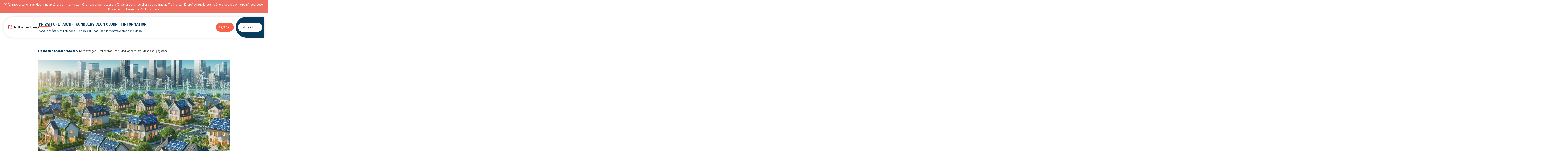

--- FILE ---
content_type: text/html; charset=UTF-8
request_url: https://www.trollhattanenergi.se/nyheter/kardanvagen-i-trollhattan-ett-living-lab-for-framtidens-energisystem/
body_size: 23350
content:
<!doctype html>
<html lang="sv">
	<head>
		<meta charset="utf-8">
		<meta http-equiv="x-ua-compatible" content="ie=edge">
		<meta name="viewport" content="width=device-width, initial-scale=1">
		<!--[if lt IE 9]>
		<script src="//cdnjs.cloudflare.com/ajax/libs/html5shiv/3.7.3/html5shiv.min.js"></script>
		<script src="//cdnjs.cloudflare.com/ajax/libs/respond.js/1.4.2/respond.min.js"></script>
		<![endif]-->
		<script id="CookieConsent" src="https://policy.app.cookieinformation.com/uc.js" data-culture="SV" type="text/javascript"></script>		<title>Kardanvägen i Trollhättan - ett living lab för framtidens energisystem - Trollhättan Energi</title>		

<meta name="robots" content="max-snippet:-1,max-image-preview:standard,max-video-preview:-1" />
<link rel="canonical" href="https://www.trollhattanenergi.se/nyheter/kardanvagen-i-trollhattan-ett-living-lab-for-framtidens-energisystem/" />
<meta name="description" content="Hur kan vi utöka laddinfrastrukturen på Kardanvägen i Trollhättan utan att höja det totala effektuttaget i elnätet? Denna fråga ställer sig Trollhättan Energi…" />
<meta property="og:type" content="article" />
<meta property="og:locale" content="sv_SE" />
<meta property="og:site_name" content="Trollhättan Energi" />
<meta property="og:title" content="Kardanvägen i Trollhättan - ett living lab för framtidens energisystem" />
<meta property="og:description" content="Hur kan vi utöka laddinfrastrukturen på Kardanvägen i Trollhättan utan att höja det totala effektuttaget i elnätet? Denna fråga ställer sig Trollhättan Energi, Innovatum Science Park och Kraftstaden…" />
<meta property="og:url" content="https://www.trollhattanenergi.se/nyheter/kardanvagen-i-trollhattan-ett-living-lab-for-framtidens-energisystem/" />
<meta property="og:image" content="https://www.trollhattanenergi.se/wp-content/uploads/2024/03/b6415705-3fee-437a-bd4c-a9618ef8e1cc-e1709887357716.jpg" />
<meta property="og:image:width" content="1024" />
<meta property="og:image:height" content="785" />
<meta property="og:image:alt" content="En AI-skapad bild av &quot;det moderna energisystemet&quot;" />
<meta property="article:published_time" content="2024-03-08T12:22:32+00:00" />
<meta property="article:modified_time" content="2024-03-11T07:15:36+00:00" />
<meta name="twitter:card" content="summary_large_image" />
<meta name="twitter:title" content="Kardanvägen i Trollhättan - ett living lab för framtidens energisystem" />
<meta name="twitter:description" content="Hur kan vi utöka laddinfrastrukturen på Kardanvägen i Trollhättan utan att höja det totala effektuttaget i elnätet? Denna fråga ställer sig Trollhättan Energi, Innovatum Science Park och Kraftstaden…" />
<meta name="twitter:image" content="https://www.trollhattanenergi.se/wp-content/uploads/2024/03/b6415705-3fee-437a-bd4c-a9618ef8e1cc-e1709887357716.jpg" />
<meta name="twitter:image:alt" content="En AI-skapad bild av &quot;det moderna energisystemet&quot;" />
<script type="application/ld+json">{"@context":"https://schema.org","@graph":[{"@type":"WebSite","@id":"https://www.trollhattanenergi.se/#/schema/WebSite","url":"https://www.trollhattanenergi.se/","name":"Trollhättan Energi","inLanguage":"sv-SE","potentialAction":{"@type":"SearchAction","target":{"@type":"EntryPoint","urlTemplate":"https://www.trollhattanenergi.se/search/{search_term_string}/"},"query-input":"required name=search_term_string"},"publisher":{"@type":"Organization","@id":"https://www.trollhattanenergi.se/#/schema/Organization","name":"Trollhättan Energi","url":"https://www.trollhattanenergi.se/","logo":{"@type":"ImageObject","url":"https://www.trollhattanenergi.se/wp-content/uploads/2024/07/cropped-trollhattan_energi_symbol_rgb_gradient.png","contentUrl":"https://www.trollhattanenergi.se/wp-content/uploads/2024/07/cropped-trollhattan_energi_symbol_rgb_gradient.png","width":512,"height":512,"contentSize":"91609"}}},{"@type":"WebPage","@id":"https://www.trollhattanenergi.se/nyheter/kardanvagen-i-trollhattan-ett-living-lab-for-framtidens-energisystem/","url":"https://www.trollhattanenergi.se/nyheter/kardanvagen-i-trollhattan-ett-living-lab-for-framtidens-energisystem/","name":"Kardanvägen i Trollhättan - ett living lab för framtidens energisystem - Trollhättan Energi","description":"Hur kan vi utöka laddinfrastrukturen på Kardanvägen i Trollhättan utan att höja det totala effektuttaget i elnätet? Denna fråga ställer sig Trollhättan Energi…","inLanguage":"sv-SE","isPartOf":{"@id":"https://www.trollhattanenergi.se/#/schema/WebSite"},"breadcrumb":{"@type":"BreadcrumbList","@id":"https://www.trollhattanenergi.se/#/schema/BreadcrumbList","itemListElement":[{"@type":"ListItem","position":1,"item":"https://www.trollhattanenergi.se/","name":"Trollhättan Energi"},{"@type":"ListItem","position":2,"item":"https://www.trollhattanenergi.se/nyheter/","name":"Arkiv: Nyheter"},{"@type":"ListItem","position":3,"name":"Kardanvägen i Trollhättan - ett living lab för framtidens energisystem"}]},"potentialAction":{"@type":"ReadAction","target":"https://www.trollhattanenergi.se/nyheter/kardanvagen-i-trollhattan-ett-living-lab-for-framtidens-energisystem/"},"datePublished":"2024-03-08T12:22:32+00:00","dateModified":"2024-03-11T07:15:36+00:00"}]}</script>


<link rel='dns-prefetch' href='//www.trollhattanenergi.se' />
<link rel='dns-prefetch' href='//www.google.com' />
<link rel="alternate" title="oEmbed (JSON)" type="application/json+oembed" href="https://www.trollhattanenergi.se/wp-json/oembed/1.0/embed?url=https%3A%2F%2Fwww.trollhattanenergi.se%2Fnyheter%2Fkardanvagen-i-trollhattan-ett-living-lab-for-framtidens-energisystem%2F" />
<link rel="alternate" title="oEmbed (XML)" type="text/xml+oembed" href="https://www.trollhattanenergi.se/wp-json/oembed/1.0/embed?url=https%3A%2F%2Fwww.trollhattanenergi.se%2Fnyheter%2Fkardanvagen-i-trollhattan-ett-living-lab-for-framtidens-energisystem%2F&#038;format=xml" />
<style id='wp-img-auto-sizes-contain-inline-css' type='text/css'>
img:is([sizes=auto i],[sizes^="auto," i]){contain-intrinsic-size:3000px 1500px}
/*# sourceURL=wp-img-auto-sizes-contain-inline-css */
</style>
<link rel='stylesheet' id='style-css' href='https://www.trollhattanenergi.se/wp-content/themes/teab/assets/css/style.min.css?ver=260121-174119' type='text/css' media='all' />
<style id='classic-theme-styles-inline-css' type='text/css'>
/*! This file is auto-generated */
.wp-block-button__link{color:#fff;background-color:#32373c;border-radius:9999px;box-shadow:none;text-decoration:none;padding:calc(.667em + 2px) calc(1.333em + 2px);font-size:1.125em}.wp-block-file__button{background:#32373c;color:#fff;text-decoration:none}
/*# sourceURL=/wp-includes/css/classic-themes.min.css */
</style>
<link rel="https://api.w.org/" href="https://www.trollhattanenergi.se/wp-json/" /><link rel="EditURI" type="application/rsd+xml" title="RSD" href="https://www.trollhattanenergi.se/xmlrpc.php?rsd" />
<script>
	var GLOBAL_SITE = {
			basePath: 'https://www.trollhattanenergi.se/wp-content/themes/teab',
			siteName: 'teab'
		};
	</script>
<link rel="icon" href="https://www.trollhattanenergi.se/wp-content/uploads/2024/07/cropped-trollhattan_energi_symbol_rgb_gradient-32x32.png" sizes="32x32" />
<link rel="icon" href="https://www.trollhattanenergi.se/wp-content/uploads/2024/07/cropped-trollhattan_energi_symbol_rgb_gradient-192x192.png" sizes="192x192" />
<link rel="apple-touch-icon" href="https://www.trollhattanenergi.se/wp-content/uploads/2024/07/cropped-trollhattan_energi_symbol_rgb_gradient-180x180.png" />
<meta name="msapplication-TileImage" content="https://www.trollhattanenergi.se/wp-content/uploads/2024/07/cropped-trollhattan_energi_symbol_rgb_gradient-270x270.png" />
		<link rel="icon" type="image/x-icon" href="https://www.trollhattanenergi.se/wp-content/themes/teab/assets/img/favicons/favicon.ico">
		<link rel="apple-touch-icon" sizes="180x180" href="https://www.trollhattanenergi.se/wp-content/themes/teab/assets/img/favicons/apple-touch-icon.png">
		<link rel="icon" type="image/png" sizes="32x32" href="https://www.trollhattanenergi.se/wp-content/themes/teab/assets/img/favicons/favicon-32x32.png">
		<link rel="icon" type="image/png" sizes="16x16" href="https://www.trollhattanenergi.se/wp-content/themes/teab/assets/img/favicons/favicon-16x16.png">
		<link rel="manifest" href="https://www.trollhattanenergi.se/wp-content/themes/teab/assets/img/favicons/site.webmanifest">
		<link rel="mask-icon" href="https://www.trollhattanenergi.se/wp-content/themes/teab/assets/img/favicons/safari-pinned-tab.svg" color="#000000">
		<link rel="shortcut icon" href="https://www.trollhattanenergi.se/wp-content/themes/teab/assets/img/favicons/favicon.ico">
		<meta name="msapplication-TileColor" content="#ffffff">
		<meta name="theme-color" content="#ffffff">
		<meta name="msapplication-config" content="https://www.trollhattanenergi.se/wp-content/themes/teab/assets/img/favicons/browserconfig.xml">
		<meta name="facebook-domain-verification" content="crzv62g391cbefl307xevg4q0n4a1a" />
<style>#Coi-Renew{z-index:9999 !important;}</style>
<meta name="google-site-verification" content="w5NoHUqTUec9TuVHS2mfqgqxLgULRtF8LSMnotDmoQg">	<style id='global-styles-inline-css' type='text/css'>
:root{--wp--preset--aspect-ratio--square: 1;--wp--preset--aspect-ratio--4-3: 4/3;--wp--preset--aspect-ratio--3-4: 3/4;--wp--preset--aspect-ratio--3-2: 3/2;--wp--preset--aspect-ratio--2-3: 2/3;--wp--preset--aspect-ratio--16-9: 16/9;--wp--preset--aspect-ratio--9-16: 9/16;--wp--preset--color--black: #000000;--wp--preset--color--cyan-bluish-gray: #abb8c3;--wp--preset--color--white: #ffffff;--wp--preset--color--pale-pink: #f78da7;--wp--preset--color--vivid-red: #cf2e2e;--wp--preset--color--luminous-vivid-orange: #ff6900;--wp--preset--color--luminous-vivid-amber: #fcb900;--wp--preset--color--light-green-cyan: #7bdcb5;--wp--preset--color--vivid-green-cyan: #00d084;--wp--preset--color--pale-cyan-blue: #8ed1fc;--wp--preset--color--vivid-cyan-blue: #0693e3;--wp--preset--color--vivid-purple: #9b51e0;--wp--preset--gradient--vivid-cyan-blue-to-vivid-purple: linear-gradient(135deg,rgb(6,147,227) 0%,rgb(155,81,224) 100%);--wp--preset--gradient--light-green-cyan-to-vivid-green-cyan: linear-gradient(135deg,rgb(122,220,180) 0%,rgb(0,208,130) 100%);--wp--preset--gradient--luminous-vivid-amber-to-luminous-vivid-orange: linear-gradient(135deg,rgb(252,185,0) 0%,rgb(255,105,0) 100%);--wp--preset--gradient--luminous-vivid-orange-to-vivid-red: linear-gradient(135deg,rgb(255,105,0) 0%,rgb(207,46,46) 100%);--wp--preset--gradient--very-light-gray-to-cyan-bluish-gray: linear-gradient(135deg,rgb(238,238,238) 0%,rgb(169,184,195) 100%);--wp--preset--gradient--cool-to-warm-spectrum: linear-gradient(135deg,rgb(74,234,220) 0%,rgb(151,120,209) 20%,rgb(207,42,186) 40%,rgb(238,44,130) 60%,rgb(251,105,98) 80%,rgb(254,248,76) 100%);--wp--preset--gradient--blush-light-purple: linear-gradient(135deg,rgb(255,206,236) 0%,rgb(152,150,240) 100%);--wp--preset--gradient--blush-bordeaux: linear-gradient(135deg,rgb(254,205,165) 0%,rgb(254,45,45) 50%,rgb(107,0,62) 100%);--wp--preset--gradient--luminous-dusk: linear-gradient(135deg,rgb(255,203,112) 0%,rgb(199,81,192) 50%,rgb(65,88,208) 100%);--wp--preset--gradient--pale-ocean: linear-gradient(135deg,rgb(255,245,203) 0%,rgb(182,227,212) 50%,rgb(51,167,181) 100%);--wp--preset--gradient--electric-grass: linear-gradient(135deg,rgb(202,248,128) 0%,rgb(113,206,126) 100%);--wp--preset--gradient--midnight: linear-gradient(135deg,rgb(2,3,129) 0%,rgb(40,116,252) 100%);--wp--preset--font-size--small: 13px;--wp--preset--font-size--medium: 20px;--wp--preset--font-size--large: 36px;--wp--preset--font-size--x-large: 42px;--wp--preset--spacing--20: 0.44rem;--wp--preset--spacing--30: 0.67rem;--wp--preset--spacing--40: 1rem;--wp--preset--spacing--50: 1.5rem;--wp--preset--spacing--60: 2.25rem;--wp--preset--spacing--70: 3.38rem;--wp--preset--spacing--80: 5.06rem;--wp--preset--shadow--natural: 6px 6px 9px rgba(0, 0, 0, 0.2);--wp--preset--shadow--deep: 12px 12px 50px rgba(0, 0, 0, 0.4);--wp--preset--shadow--sharp: 6px 6px 0px rgba(0, 0, 0, 0.2);--wp--preset--shadow--outlined: 6px 6px 0px -3px rgb(255, 255, 255), 6px 6px rgb(0, 0, 0);--wp--preset--shadow--crisp: 6px 6px 0px rgb(0, 0, 0);}:where(.is-layout-flex){gap: 0.5em;}:where(.is-layout-grid){gap: 0.5em;}body .is-layout-flex{display: flex;}.is-layout-flex{flex-wrap: wrap;align-items: center;}.is-layout-flex > :is(*, div){margin: 0;}body .is-layout-grid{display: grid;}.is-layout-grid > :is(*, div){margin: 0;}:where(.wp-block-columns.is-layout-flex){gap: 2em;}:where(.wp-block-columns.is-layout-grid){gap: 2em;}:where(.wp-block-post-template.is-layout-flex){gap: 1.25em;}:where(.wp-block-post-template.is-layout-grid){gap: 1.25em;}.has-black-color{color: var(--wp--preset--color--black) !important;}.has-cyan-bluish-gray-color{color: var(--wp--preset--color--cyan-bluish-gray) !important;}.has-white-color{color: var(--wp--preset--color--white) !important;}.has-pale-pink-color{color: var(--wp--preset--color--pale-pink) !important;}.has-vivid-red-color{color: var(--wp--preset--color--vivid-red) !important;}.has-luminous-vivid-orange-color{color: var(--wp--preset--color--luminous-vivid-orange) !important;}.has-luminous-vivid-amber-color{color: var(--wp--preset--color--luminous-vivid-amber) !important;}.has-light-green-cyan-color{color: var(--wp--preset--color--light-green-cyan) !important;}.has-vivid-green-cyan-color{color: var(--wp--preset--color--vivid-green-cyan) !important;}.has-pale-cyan-blue-color{color: var(--wp--preset--color--pale-cyan-blue) !important;}.has-vivid-cyan-blue-color{color: var(--wp--preset--color--vivid-cyan-blue) !important;}.has-vivid-purple-color{color: var(--wp--preset--color--vivid-purple) !important;}.has-black-background-color{background-color: var(--wp--preset--color--black) !important;}.has-cyan-bluish-gray-background-color{background-color: var(--wp--preset--color--cyan-bluish-gray) !important;}.has-white-background-color{background-color: var(--wp--preset--color--white) !important;}.has-pale-pink-background-color{background-color: var(--wp--preset--color--pale-pink) !important;}.has-vivid-red-background-color{background-color: var(--wp--preset--color--vivid-red) !important;}.has-luminous-vivid-orange-background-color{background-color: var(--wp--preset--color--luminous-vivid-orange) !important;}.has-luminous-vivid-amber-background-color{background-color: var(--wp--preset--color--luminous-vivid-amber) !important;}.has-light-green-cyan-background-color{background-color: var(--wp--preset--color--light-green-cyan) !important;}.has-vivid-green-cyan-background-color{background-color: var(--wp--preset--color--vivid-green-cyan) !important;}.has-pale-cyan-blue-background-color{background-color: var(--wp--preset--color--pale-cyan-blue) !important;}.has-vivid-cyan-blue-background-color{background-color: var(--wp--preset--color--vivid-cyan-blue) !important;}.has-vivid-purple-background-color{background-color: var(--wp--preset--color--vivid-purple) !important;}.has-black-border-color{border-color: var(--wp--preset--color--black) !important;}.has-cyan-bluish-gray-border-color{border-color: var(--wp--preset--color--cyan-bluish-gray) !important;}.has-white-border-color{border-color: var(--wp--preset--color--white) !important;}.has-pale-pink-border-color{border-color: var(--wp--preset--color--pale-pink) !important;}.has-vivid-red-border-color{border-color: var(--wp--preset--color--vivid-red) !important;}.has-luminous-vivid-orange-border-color{border-color: var(--wp--preset--color--luminous-vivid-orange) !important;}.has-luminous-vivid-amber-border-color{border-color: var(--wp--preset--color--luminous-vivid-amber) !important;}.has-light-green-cyan-border-color{border-color: var(--wp--preset--color--light-green-cyan) !important;}.has-vivid-green-cyan-border-color{border-color: var(--wp--preset--color--vivid-green-cyan) !important;}.has-pale-cyan-blue-border-color{border-color: var(--wp--preset--color--pale-cyan-blue) !important;}.has-vivid-cyan-blue-border-color{border-color: var(--wp--preset--color--vivid-cyan-blue) !important;}.has-vivid-purple-border-color{border-color: var(--wp--preset--color--vivid-purple) !important;}.has-vivid-cyan-blue-to-vivid-purple-gradient-background{background: var(--wp--preset--gradient--vivid-cyan-blue-to-vivid-purple) !important;}.has-light-green-cyan-to-vivid-green-cyan-gradient-background{background: var(--wp--preset--gradient--light-green-cyan-to-vivid-green-cyan) !important;}.has-luminous-vivid-amber-to-luminous-vivid-orange-gradient-background{background: var(--wp--preset--gradient--luminous-vivid-amber-to-luminous-vivid-orange) !important;}.has-luminous-vivid-orange-to-vivid-red-gradient-background{background: var(--wp--preset--gradient--luminous-vivid-orange-to-vivid-red) !important;}.has-very-light-gray-to-cyan-bluish-gray-gradient-background{background: var(--wp--preset--gradient--very-light-gray-to-cyan-bluish-gray) !important;}.has-cool-to-warm-spectrum-gradient-background{background: var(--wp--preset--gradient--cool-to-warm-spectrum) !important;}.has-blush-light-purple-gradient-background{background: var(--wp--preset--gradient--blush-light-purple) !important;}.has-blush-bordeaux-gradient-background{background: var(--wp--preset--gradient--blush-bordeaux) !important;}.has-luminous-dusk-gradient-background{background: var(--wp--preset--gradient--luminous-dusk) !important;}.has-pale-ocean-gradient-background{background: var(--wp--preset--gradient--pale-ocean) !important;}.has-electric-grass-gradient-background{background: var(--wp--preset--gradient--electric-grass) !important;}.has-midnight-gradient-background{background: var(--wp--preset--gradient--midnight) !important;}.has-small-font-size{font-size: var(--wp--preset--font-size--small) !important;}.has-medium-font-size{font-size: var(--wp--preset--font-size--medium) !important;}.has-large-font-size{font-size: var(--wp--preset--font-size--large) !important;}.has-x-large-font-size{font-size: var(--wp--preset--font-size--x-large) !important;}
/*# sourceURL=global-styles-inline-css */
</style>
</head>
		<body class="wp-singular news-template-default single single-news postid-17007 wp-theme-teab pm-" data-target-group="" data-presentation-mode="">
		<noscript><div>Du har inte JavaScript påslaget. Webbplatsen använder JavaScript för att förbättra användarupplevelsen men viktig funktionalitet fungerar även utan JavaScript påslaget.</div></noscript>
		
		<div id="skiplinks" role="navigation" aria-label="Meny för att komma till sidinnehåll">
			<a href="#content">Till innehåll på sidan</a>
		</div>
					<script>
				var GLOBAL_EVENTS = {
					occasions: null,
					occasions_booked: null,
					occasions_passed: null,
				};
			</script>

		<div class="s-banners"><div class="banner-data"
			data-banner-id="21141"
			data-banner-content="Vi får rapporter om att det finns aktörer som kontaktar våra kunder och utger sig för att arbeta hos eller på uppdrag av Trollhättan Energi. Aktuellt just nu är erbjudande om spolningsarbete. Dessa samtal kommer INTE från oss."
			data-banner-background-color="#ee6f61"
			data-banner-text-color="#ffffff"
			data-banner-link="https://www.trollhattanenergi.se/nyheter/varning-for-bedragare-som-utger-sig-for-att-ringa-fran-oss/"
			data-banner-allow-close="0"
			data-banner-close-days="0"
			></div></div><div class="site-wrapper"><div class="head-wrapper"><header class="header" id="header" aria-label="Sidhuvud"><div class="header-inner"><a href="https://www.trollhattanenergi.se" class="logo"><img loading="lazy" class="desktop" src="https://www.trollhattanenergi.se/wp-content/themes/teab/assets/img/framework/logotype.svg" alt="Trollhättan energi - logotyp"></a><nav class="main-menu-nav" aria-label="Huvudmeny"><ul id="desktop-navigation" class="menu"><li class="expanded  menu-item menu-item-type-post_type menu-item-object-page menu-item-home menu-item-has-children"><a href="https://www.trollhattanenergi.se/" class="is-active">Privat</a>
<ul class="sub-menu">
<li class="hover-menu-item  menu-item menu-item-type-post_type menu-item-object-page menu-item-has-children"><a href="https://www.trollhattanenergi.se/avfall-och-atervinning/" class="">Avfall och återvinning</a><div class="sub-menu-wrapper"><div class="inner"><div class="area-title"><a href="https://www.trollhattanenergi.se/avfall-och-atervinning/"><svg xmlns="http://www.w3.org/2000/svg" viewBox="0 0 31.82 25.38"><path fill="#073A5C" d="M31.53 10.37a1 1 0 00-1.41 0l-1.56 1.56A12.68 12.68 0 004.44 7.25a1 1 0 001.81.86 10.69 10.69 0 0120.31 3.73l-1.47-1.47a1 1 0 00-1.42 1.42L26.89 15a1 1 0 00.71.29 1 1 0 00.71-.29l3.22-3.22a1 1 0 000-1.41zm-4.91 7.12a1 1 0 00-1.36.39 10.69 10.69 0 01-20-4.34L6.74 15a1 1 0 00.7.29 1 1 0 00.71-.29 1 1 0 000-1.42l-3.22-3.21a1 1 0 00-1.42 0L.29 13.59A1 1 0 101.71 15l1.55-1.55A12.68 12.68 0 0027 18.85a1 1 0 00-.38-1.36z" /></svg>Avfall och återvinning</a></div>
	<ul class="sub-menu mega-menu">
<li class="title  menu-item menu-item-type-post_type menu-item-object-page menu-item-has-children"><a href="https://www.trollhattanenergi.se/avfall-och-atervinning/hemsortering/" class="">Hemsortering</a>
		<ul class="sub-menu">
<li class=" menu-item menu-item-type-post_type menu-item-object-page"><a href="https://www.trollhattanenergi.se/avfall-och-atervinning/hemsortering/hemsorteringskarl/" class="item">Fyrfackskärl</a></li><li class=" menu-item menu-item-type-post_type menu-item-object-page"><a href="https://www.trollhattanenergi.se/avfall-och-atervinning/hemsortering/dela-fyrfackskarl-med-din-granne/" class="item">Dela fyrfackskärl med din granne</a></li><li class=" menu-item menu-item-type-post_type menu-item-object-page"><a href="https://www.trollhattanenergi.se/avfall-och-atervinning/hemsortering/insamlingsbox-for-glodlampor-och-batterier/" class="item">Insamlingsbox för glödlampor och batterier</a></li>		</ul>
</li><li class="title  menu-item menu-item-type-post_type menu-item-object-page menu-item-has-children"><a href="https://www.trollhattanenergi.se/avfall-och-atervinning/hamtningsdagar/" class="">Hämtningsdagar</a>
		<ul class="sub-menu">
<li class=" menu-item menu-item-type-post_type menu-item-object-page"><a href="https://www.trollhattanenergi.se/avfall-och-atervinning/hamtningsdagar/sophamtning-under-vintern/" class="item">Sophämtning under vintern</a></li>		</ul>
</li><li class="title  menu-item menu-item-type-post_type menu-item-object-page"><a href="https://www.trollhattanenergi.se/avfall-och-atervinning/mobil-atervinningscentral/" class="item">Mobil Återvinningscentral</a></li><li class="title  menu-item menu-item-type-post_type menu-item-object-page menu-item-has-children"><a href="https://www.trollhattanenergi.se/avfall-och-atervinning/egen-kompost/" class="">Egen kompost</a>
		<ul class="sub-menu">
<li class=" menu-item menu-item-type-post_type menu-item-object-page"><a href="https://www.trollhattanenergi.se/avfall-och-atervinning/egen-kompost/anmalan-om-egen-kompost/" class="item">Anmälan om egen kompost</a></li>		</ul>
</li><li class="title  menu-item menu-item-type-post_type menu-item-object-page menu-item-has-children"><a href="https://www.trollhattanenergi.se/avfall-och-atervinning/trash-talk/" class="">Trash Talk</a>
		<ul class="sub-menu">
<li class=" menu-item menu-item-type-post_type menu-item-object-page"><a href="https://www.trollhattanenergi.se/avfall-och-atervinning/trash-talk/trash-talk-podcast/" class="item">Trash Talk podcast</a></li>		</ul>
</li><li class="title  menu-item menu-item-type-post_type menu-item-object-page"><a href="https://www.trollhattanenergi.se/avfall-och-atervinning/avfallsavgifter-villor-2025/" class="item">Avfallsavgifter – Villor 2025</a></li><li class="title  menu-item menu-item-type-post_type menu-item-object-page"><a href="https://www.trollhattanenergi.se/avfall-och-atervinning/avfallsavgifter-villor-2026/" class="item">Avfallsavgifter – Villor 2026</a></li><li class="title  menu-item menu-item-type-post_type menu-item-object-page menu-item-has-children"><a href="https://www.trollhattanenergi.se/avfall-och-atervinning/sa-sorterar-du/" class="">Så sorterar du – sorteringsguide</a>
		<ul class="sub-menu">
<li class=" menu-item menu-item-type-post_type menu-item-object-page"><a href="https://www.trollhattanenergi.se/avfall-och-atervinning/sa-sorterar-du/farligt-avfall/" class="item">Farligt avfall</a></li><li class=" menu-item menu-item-type-post_type menu-item-object-page"><a href="https://www.trollhattanenergi.se/avfall-och-atervinning/sa-sorterar-du/forpackningar/" class="item">Förpackningar</a></li><li class=" menu-item menu-item-type-post_type menu-item-object-page"><a href="https://www.trollhattanenergi.se/avfall-och-atervinning/sa-sorterar-du/julgranen/" class="item">Julgranen</a></li><li class=" menu-item menu-item-type-post_type menu-item-object-page"><a href="https://www.trollhattanenergi.se/avfall-och-atervinning/sa-sorterar-du/matavfall/" class="item">Matavfall</a></li><li class=" menu-item menu-item-type-post_type menu-item-object-page"><a href="https://www.trollhattanenergi.se/avfall-och-atervinning/sa-sorterar-du/matfett/" class="item">Matfett</a></li><li class=" menu-item menu-item-type-post_type menu-item-object-page"><a href="https://www.trollhattanenergi.se/avfall-och-atervinning/sa-sorterar-du/restavfall/" class="item">Restavfall</a></li><li class=" menu-item menu-item-type-post_type menu-item-object-page"><a href="https://www.trollhattanenergi.se/avfall-och-atervinning/sa-sorterar-du/textil/" class="item">Textil</a></li><li class=" menu-item menu-item-type-post_type menu-item-object-page"><a href="https://www.trollhattanenergi.se/avfall-och-atervinning/sa-sorterar-du/tradgardsavfall/" class="item">Trädgårdsavfall</a></li>		</ul>
</li><li class="title  menu-item menu-item-type-post_type menu-item-object-page menu-item-has-children"><a href="https://www.trollhattanenergi.se/avfall-och-atervinning/atervinningscentralen/" class="">Återvinningscentralen</a>
		<ul class="sub-menu">
<li class=" menu-item menu-item-type-post_type menu-item-object-page"><a href="https://www.trollhattanenergi.se/avfall-och-atervinning/atervinningscentralen/sa-sorterar-du-pa-avc/" class="item">Så sorterar du på ÅVC</a></li><li class=" menu-item menu-item-type-post_type menu-item-object-page"><a href="https://www.trollhattanenergi.se/avfall-och-atervinning/sa-kommer-du-in/" class="item">Så kommer du in på återvinningscentralen</a></li>		</ul>
</li><li class="title  menu-item menu-item-type-post_type menu-item-object-page"><a href="https://www.trollhattanenergi.se/avfall-och-atervinning/atervinningsstationer/" class="item">Återvinningsstationer</a></li>	</ul>
<div class="content-box"><div class="image-wrapper"><img style="object-position: 50% 50%;" width="300" height="167" class="g-objectfit" loading="lazy" alt=""  sizes="(max-width: 660px) 100vw, 660px" src="https://www.trollhattanenergi.se/wp-content/uploads/2024/12/tumnagel_mobil_avc-300x167.png"  srcset="https://www.trollhattanenergi.se/wp-content/uploads/2024/12/tumnagel_mobil_avc-300x167.png 300w, https://www.trollhattanenergi.se/wp-content/uploads/2024/12/tumnagel_mobil_avc-1024x570.png 1024w, https://www.trollhattanenergi.se/wp-content/uploads/2024/12/tumnagel_mobil_avc-1330x740.png 1330w, https://www.trollhattanenergi.se/wp-content/uploads/2024/12/tumnagel_mobil_avc-800x445.png 800w, https://www.trollhattanenergi.se/wp-content/uploads/2024/12/tumnagel_mobil_avc-600x334.png 600w, https://www.trollhattanenergi.se/wp-content/uploads/2024/12/tumnagel_mobil_avc.png 1913w"/></div><p class="title">Mobil Återvinningscentral</p><a href="https://www.trollhattanenergi.se/avfall-och-atervinning/mobil-atervinningscentral/" class="btn orange">Mobil Återvinningscentral</a></div></div></div></li><li class="hover-menu-item  menu-item menu-item-type-post_type menu-item-object-page menu-item-has-children"><a href="https://www.trollhattanenergi.se/biogas/" class="">Biogas</a><div class="sub-menu-wrapper"><div class="inner"><div class="area-title"><a href="https://www.trollhattanenergi.se/biogas/"><svg xmlns="http://www.w3.org/2000/svg" viewBox="0 0 32 31"> <path fill="#073A5C" d="M11.57 10H21a3 3 0 00.93-5.85A5 5 0 0012.44 3a3.15 3.15 0 00-.87-.11 3.57 3.57 0 000 7.14zm0-5.14a1.51 1.51 0 01.91.3 1 1 0 001 .11 1 1 0 00.6-.76A3 3 0 0117 2a3 3 0 013 3 1 1 0 001 1 1 1 0 010 2h-9.43a1.57 1.57 0 110-3.14z" /> <circle cx="26" cy="21" r="2" /> <path fill="#073A5C" d="M29 15.13a1.46 1.46 0 000-.22c0-.35-.65-6.5-4-9.82v3.33A19.18 19.18 0 0127 15H5c0-.27 0-4.44 2-7.3V4.77C4 7.32 3 12.07 3 15a.5.5 0 000 .13A4 4 0 000 19v4a4 4 0 004 4v3a1 1 0 001 1h4a1 1 0 001-1v-3h12v3a1 1 0 001 1h4a1 1 0 001-1v-3a4 4 0 004-4v-4a4 4 0 00-3-3.87zM8 29H6v-2h2zm18 0h-2v-2h2zm4-6a2 2 0 01-2 2H4a2 2 0 01-2-2v-4a2 2 0 012-2h24a2 2 0 012 2z" /> <path fill="#073A5C" d="M21 20H11a1 1 0 000 2h10a1 1 0 000-2z" /> <circle cx="6" cy="21" r="2" /> </svg>Biogas</a></div>
	<ul class="sub-menu mega-menu">
<li class="title  menu-item menu-item-type-post_type menu-item-object-page"><a href="https://www.trollhattanenergi.se/biogas/tanka-biogas/" class="item">Tanka biogas</a></li><li class="title  menu-item menu-item-type-post_type menu-item-object-page"><a href="https://www.trollhattanenergi.se/biogas/miljomarkning-av-biogas/" class="item">Miljömärkning av biogas</a></li>	</ul>
</div></div></li><li class="hover-menu-item  menu-item menu-item-type-post_type menu-item-object-page menu-item-has-children"><a href="https://www.trollhattanenergi.se/el/" class="">El</a><div class="sub-menu-wrapper"><div class="inner"><div class="area-title"><a href="https://www.trollhattanenergi.se/el/"><svg xmlns="http://www.w3.org/2000/svg" viewBox="0 0 32 18"> <path d="M31 12h-2V6h2a1 1 0 000-2h-2V1a1 1 0 00-1-1h-3.58a9.27 9.27 0 00-9 6.14A10 10 0 0015.07 8h-1.65a7.23 7.23 0 01-3.28-.77 7.7 7.7 0 00.92-1.13 6.73 6.73 0 00.61-1.1l.08-.18.06-.19a3.47 3.47 0 00.13-.46A3.5 3.5 0 105 3.5a3.55 3.55 0 00.06.64c0 .14.08.27.12.41a2.17 2.17 0 00.07.24l.07.21a6.8 6.8 0 00.61 1.1 9.25 9.25 0 00.92 1.13A7.19 7.19 0 013.58 8H1a1 1 0 000 2h2.58A9.21 9.21 0 008.5 8.59 9.21 9.21 0 0013.42 10h1.65a8.91 8.91 0 001.68 4.33A9 9 0 0024 18h4a1 1 0 001-1v-3h2a1 1 0 000-2zM8.5 2A1.5 1.5 0 0110 3.5a2 2 0 01-.15.65 1.49 1.49 0 01-2.72-.05V4A1.21 1.21 0 017 3.76a1.09 1.09 0 010-.26A1.5 1.5 0 018.5 2zM27 16h-3a7 7 0 01-5.64-2.86 7.13 7.13 0 01-1-6.41A7.27 7.27 0 0124.42 2H27z" fill="#073A5C" /> </svg>El</a></div>
	<ul class="sub-menu mega-menu">
<li class="title  menu-item menu-item-type-post_type menu-item-object-page"><a href="https://www.trollhattanenergi.se/el/teckna-elavtal/" class="item">Teckna elavtal</a></li><li class="title  menu-item menu-item-type-post_type menu-item-object-page"><a href="https://www.trollhattanenergi.se/el/elavtal-och-priser/" class="item">Elavtal och priser</a></li><li class="title  menu-item menu-item-type-post_type menu-item-object-page"><a href="https://www.trollhattanenergi.se/el/konsumentrattigheter/" class="item">Dina rättigheter som elhandelskund</a></li><li class="title  menu-item menu-item-type-post_type menu-item-object-page"><a href="https://www.trollhattanenergi.se/el/anvand-din-el-smart/" class="item">Använd din el smart</a></li><li class="title  menu-item menu-item-type-post_type menu-item-object-page"><a href="https://www.trollhattanenergi.se/el/elens-ursprung/" class="item">Elens ursprung</a></li><li class="title  menu-item menu-item-type-post_type menu-item-object-page menu-item-has-children"><a href="https://www.trollhattanenergi.se/el/producera-din-egen-el/" class="">Producera din egen el</a>
		<ul class="sub-menu">
<li class=" menu-item menu-item-type-post_type menu-item-object-page"><a href="https://www.trollhattanenergi.se/kundservice/e-tjanster-och-dokument/avtal-mikroproduktion-och-el/" class="item">Avtal mikroproduktion och el</a></li>		</ul>
</li><li class="title  menu-item menu-item-type-post_type menu-item-object-page"><a href="https://www.trollhattanenergi.se/el/sa-producerar-vi-el/" class="item">Så producerar vi el</a></li>	</ul>
</div></div></li><li class="hover-menu-item  menu-item menu-item-type-post_type menu-item-object-page menu-item-has-children"><a href="https://www.trollhattanenergi.se/publika-laddplatser/" class="">Ladda elbil</a><div class="sub-menu-wrapper"><div class="inner"><div class="area-title"><a href="https://www.trollhattanenergi.se/publika-laddplatser/">Ladda elbil</a></div>
	<ul class="sub-menu mega-menu">
<li class="title  menu-item menu-item-type-post_type menu-item-object-page"><a href="https://www.trollhattanenergi.se/publika-laddplatser/ladda-elbilen-i-trollhattan/" class="item">Ladda elbil i Trollhättan</a></li>	</ul>
</div></div></li><li class="hover-menu-item  menu-item menu-item-type-post_type menu-item-object-page menu-item-has-children"><a href="https://www.trollhattanenergi.se/elnat/" class="">Elnät</a><div class="sub-menu-wrapper"><div class="inner"><div class="area-title"><a href="https://www.trollhattanenergi.se/elnat/"><svg xmlns="http://www.w3.org/2000/svg" viewBox="0 0 32 32"><path d="M31 3h-1.14V1a1 1 0 00-2 0v2h-4.43V1a1 1 0 00-2 0v2H17V2a1 1 0 00-2 0v1h-4.43V1a1 1 0 00-2 0v2H3.29V1a1 1 0 00-2 0v2H1a1 1 0 000 2h4.51l1.54 2H2a1 1 0 000 2h6.58L15 17.34V31a1 1 0 002 0V17.34L23.42 9H30a1 1 0 000-2h-5l1.54-2H31a1 1 0 000-2zM8 5h7v2H9.57zm3.08 4H15v5.06zM17 14.06V9h3.89zM22.43 7H17V5h7z" fill="#073A5C" /></svg>Elnät</a></div>
	<ul class="sub-menu mega-menu">
<li class="title  menu-item menu-item-type-post_type menu-item-object-page"><a href="https://www.trollhattanenergi.se/elnat/anslut-dig-till-elnatet/" class="item">Anslut dig till elnätet</a></li><li class="title  menu-item menu-item-type-post_type menu-item-object-page"><a href="https://www.trollhattanenergi.se/elnat/anslut-solceller/" class="item">Anslut solceller</a></li><li class="title  menu-item menu-item-type-post_type menu-item-object-page"><a href="https://www.trollhattanenergi.se/elnat/dina-elmatvarden/" class="item">Dina elmätvärden</a></li><li class="title  menu-item menu-item-type-post_type menu-item-object-page menu-item-has-children"><a href="https://www.trollhattanenergi.se/elnat/elnatsavgifter/" class="">Elnätsavgifter</a>
		<ul class="sub-menu">
<li class=" menu-item menu-item-type-post_type menu-item-object-page"><a href="https://www.trollhattanenergi.se/elnat/elnatsavgifter/effektavgift/" class="item">Effektavgift</a></li>		</ul>
</li><li class="title  menu-item menu-item-type-post_type menu-item-object-page"><a href="https://www.trollhattanenergi.se/elnat/elmatare-och-han-modul/" class="item">Elmätare och HAN-modul</a></li><li class="title  menu-item menu-item-type-post_type menu-item-object-page"><a href="https://www.trollhattanenergi.se/elnat/natutvecklingsplan-2025-2034/" class="item">Nätutvecklingsplan 2025-2034</a></li><li class="title  menu-item menu-item-type-post_type menu-item-object-page menu-item-has-children"><a href="https://www.trollhattanenergi.se/elnat/stromavbrott/" class="">Strömavbrott</a>
		<ul class="sub-menu">
<li class=" menu-item menu-item-type-post_type menu-item-object-page"><a href="https://www.trollhattanenergi.se/elnat/stromavbrott/skadeanmalan/" class="item">Skadeanmälan</a></li>		</ul>
</li><li class="title  menu-item menu-item-type-post_type menu-item-object-page"><a href="https://www.trollhattanenergi.se/elnat/sa-funkar-elnatet/" class="item">Så funkar elnätet</a></li><li class="title  menu-item menu-item-type-post_type menu-item-object-page"><a href="https://www.trollhattanenergi.se/elnat/tillfallig-elanslutning/" class="item">Tillfällig elanslutning</a></li><li class="title  menu-item menu-item-type-post_type menu-item-object-page"><a href="https://www.trollhattanenergi.se/elnat/andra-elanslutning/" class="item">Ändra elanslutning</a></li><li class="title  menu-item menu-item-type-post_type menu-item-object-page"><a href="https://www.trollhattanenergi.se/foretag/elnat/elinstallatorer/" class="item">För elinstallatörer</a></li>	</ul>
</div></div></li><li class="hover-menu-item  menu-item menu-item-type-post_type menu-item-object-page menu-item-has-children"><a href="https://www.trollhattanenergi.se/fiber/" class="">Fiber</a><div class="sub-menu-wrapper"><div class="inner"><div class="area-title"><a href="https://www.trollhattanenergi.se/fiber/"><svg xmlns="http://www.w3.org/2000/svg" viewBox="0 0 32 32"> <path fill="#073A5C" d="M24.53 16h2a10.53 10.53 0 00-21.06 0h2a8.53 8.53 0 0117.06 0z" /> <path fill="#073A5C" d="M10.68 16h2a3.09 3.09 0 016.17 0h2a5.09 5.09 0 00-10.17 0z" /> <path fill="#073A5C" d="M16 2a14 14 0 0114 14h2a16 16 0 00-32 0h2A14 14 0 0116 2zm9 23h2v2h-2zM4 25h7v2H4z" /> <path fill="#073A5C" d="M31 20H17v-4h-2v4H1a1 1 0 00-1 1v10a1 1 0 001 1h30a1 1 0 001-1V21a1 1 0 00-1-1zm-1 10H2v-8h28z" /> </svg>Fiber</a></div>
	<ul class="sub-menu mega-menu">
<li class="title  menu-item menu-item-type-post_type menu-item-object-page"><a href="https://www.trollhattanenergi.se/fiber/anslut-dig-till-fibernatet/" class="item">Anslut dig till fibernätet</a></li><li class="title  menu-item menu-item-type-post_type menu-item-object-page"><a href="https://www.trollhattanenergi.se/fiber/fibertjanster/" class="item">Fibertjänster</a></li><li class="title  menu-item menu-item-type-post_type menu-item-object-page"><a href="https://www.trollhattanenergi.se/fiber/priser-och-villkor/" class="item">Priser och villkor</a></li><li class="title  menu-item menu-item-type-custom menu-item-object-custom"><a href="https://streemi.se/felanmalan/" class="item">Felanmälan Streemi</a></li>	</ul>
</div></div></li><li class="hover-menu-item  menu-item menu-item-type-post_type menu-item-object-page menu-item-has-children"><a href="https://www.trollhattanenergi.se/fjarrvarme/" class="">Fjärrvärme</a><div class="sub-menu-wrapper"><div class="inner"><div class="area-title"><a href="https://www.trollhattanenergi.se/fjarrvarme/"><svg xmlns="http://www.w3.org/2000/svg" viewBox="0 0 32 31"> <path fill="#073A5C" d="M10.7 10.2c-1.5 0-3-.2-4.5-.7L1.7 8.1c-.5-.2-.8-.8-.7-1.3.2-.5.8-.8 1.3-.7l4.5 1.4c2.9.9 6 .8 8.8-.4 3.2-1.4 6.9-1.6 10.2-.5L30.2 8c.5.2.8.7.6 1.3-.2.5-.7.8-1.3.6L25 8.5c-2.9-.9-6-.8-8.8.4-1.6.9-3.6 1.3-5.5 1.3zm0 7c-1.5 0-3-.2-4.5-.7l-4.5-1.4c-.5-.2-.8-.8-.7-1.3.2-.5.8-.8 1.3-.7l4.5 1.4c2.9.9 6 .8 8.8-.4 3.2-1.4 6.9-1.6 10.2-.5l4.5 1.4c.5.2.8.7.6 1.3-.2.5-.7.8-1.3.6l-4.5-1.4c-2.9-.9-6-.8-8.8.4-1.7.9-3.7 1.3-5.6 1.3zm0 7c-1.5 0-3-.2-4.5-.7l-4.5-1.4c-.5-.2-.8-.7-.6-1.3.2-.5.7-.8 1.3-.6l4.5 1.4c2.9.9 6 .8 8.8-.4 3.2-1.4 6.9-1.6 10.2-.5l4.5 1.4c.5.2.8.7.6 1.3-.2.5-.7.8-1.3.6l-4.5-1.4c-2.9-.9-6-.8-8.8.4-1.8.8-3.8 1.2-5.7 1.2z" /> </svg>Fjärrvärme</a></div>
	<ul class="sub-menu mega-menu">
<li class="title  menu-item menu-item-type-post_type menu-item-object-page"><a href="https://www.trollhattanenergi.se/fjarrvarme/anslut-dig-till-fjarrvarmenatet/" class="item">Anslut dig till fjärrvärmenätet</a></li><li class="title  menu-item menu-item-type-post_type menu-item-object-page"><a href="https://www.trollhattanenergi.se/fjarrvarme/din-fjarrvarmecentral/" class="item">Din fjärrvärmecentral</a></li><li class="title  menu-item menu-item-type-post_type menu-item-object-page"><a href="https://www.trollhattanenergi.se/fjarrvarme/priser-och-villkor/" class="item">Priser och villkor</a></li><li class="title  menu-item menu-item-type-post_type menu-item-object-page menu-item-has-children"><a href="https://www.trollhattanenergi.se/fjarrvarme/sa-funkar-fjarrvarme/" class="">Så funkar fjärrvärme</a>
		<ul class="sub-menu">
<li class=" menu-item menu-item-type-post_type menu-item-object-page"><a href="https://www.trollhattanenergi.se/fjarrvarme/sa-funkar-fjarrvarme/normalarskorrigerad-energianvandning/" class="item">Normalårskorrigerad energianvändning</a></li>		</ul>
</li>	</ul>
</div></div></li><li class="hover-menu-item  menu-item menu-item-type-post_type menu-item-object-page menu-item-has-children"><a href="https://www.trollhattanenergi.se/vatten-och-avlopp/" class="">Vatten och avlopp</a><div class="sub-menu-wrapper"><div class="inner"><div class="area-title"><a href="https://www.trollhattanenergi.se/vatten-och-avlopp/"><svg xmlns="http://www.w3.org/2000/svg" viewBox="0 0 576 512"><path d="M80 78.1c9.1-8.1 22.8-8.1 31.9 0c21.5 18.6 51.2 33.9 80 33.9s58.5-15.3 80-33.9c9.1-8.1 22.8-8.1 31.9 0c21.6 18.6 51.2 33.9 80 33.9s58.5-15.3 80-33.9c9.1-8.1 22.8-8.1 31.9 0c16.9 15.1 39.3 26.8 61.3 31.8c12.9 2.9 21.1 15.7 18.2 28.7s-15.7 21.1-28.7 18.2c-28.7-6.4-52.3-20.5-66.7-30.4c-28.1 19.5-61.4 33.8-96 33.8s-67.9-14.3-96-33.8c-28.1 19.5-61.4 33.8-96 33.8s-67.9-14.3-96-33.8c-14.4 10-38 24-66.7 30.4c-12.9 2.9-25.8-5.2-28.7-18.2s5.2-25.8 18.2-28.7C41 104.8 62.8 93 80 78.1zm0 288c9.1-8.1 22.8-8.1 31.9 0c21.5 18.6 51.2 33.9 80 33.9s58.5-15.3 80-33.9c9.1-8.1 22.8-8.1 31.9 0c21.6 18.6 51.2 33.9 80 33.9s58.5-15.3 80-33.9c9.1-8.1 22.8-8.1 31.9 0c16.9 15.1 39.3 26.8 61.3 31.8c12.9 2.9 21.1 15.7 18.2 28.7s-15.7 21.1-28.7 18.2c-28.7-6.4-52.3-20.5-66.7-30.4c-28.1 19.5-61.4 33.8-96 33.8s-67.9-14.3-96-33.8c-28.1 19.5-61.4 33.8-96 33.8s-67.9-14.3-96-33.8c-14.4 10-38 24-66.7 30.4c-12.9 2.9-25.8-5.2-28.7-18.2s5.2-25.8 18.2-28.7c22.2-5 44-16.8 61.2-31.7zm31.9-144c21.5 18.6 51.2 33.9 80 33.9s58.5-15.3 80-33.9c9.1-8.1 22.8-8.1 31.9 0c21.6 18.6 51.2 33.9 80 33.9s58.5-15.3 80-33.9c9.1-8.1 22.8-8.1 31.9 0c16.9 15.1 39.3 26.8 61.3 31.8c12.9 2.9 21.1 15.7 18.2 28.7s-15.7 21.1-28.7 18.2c-28.7-6.4-52.3-20.5-66.7-30.4c-28.1 19.5-61.4 33.8-96 33.8s-67.9-14.3-96-33.8c-28.1 19.5-61.4 33.8-96 33.8s-67.9-14.3-96-33.8c-14.4 10-38 24-66.7 30.4c-12.9 2.9-25.8-5.2-28.7-18.2s5.2-25.8 18.2-28.7c22.2-5 44-16.8 61.2-31.7c9.1-8.1 22.8-8.1 31.9 0z" /></svg>Vatten och avlopp</a></div>
	<ul class="sub-menu mega-menu">
<li class="title  menu-item menu-item-type-post_type menu-item-object-page menu-item-has-children"><a href="https://www.trollhattanenergi.se/vatten-och-avlopp/dricksvatten/" class="">Dricksvatten</a>
		<ul class="sub-menu">
<li class=" menu-item menu-item-type-post_type menu-item-object-page"><a href="https://www.trollhattanenergi.se/vatten-och-avlopp/vattenlacka/" class="item">Vattenläcka</a></li><li class=" menu-item menu-item-type-post_type menu-item-object-page"><a href="https://www.trollhattanenergi.se/vatten-och-avlopp/dricksvatten/anvand-ditt-vatten-smart/" class="item">Använd ditt vatten smart</a></li><li class=" menu-item menu-item-type-post_type menu-item-object-page"><a href="https://www.trollhattanenergi.se/vatten-och-avlopp/dricksvatten/dricksvattenkvalitet/" class="item">Dricksvattenkvalitet</a></li><li class=" menu-item menu-item-type-post_type menu-item-object-page"><a href="https://www.trollhattanenergi.se/vatten-och-avlopp/dricksvatten/koka-dricksvattnet/" class="item">Koka dricksvattnet</a></li>		</ul>
</li><li class="title  menu-item menu-item-type-post_type menu-item-object-page menu-item-has-children"><a href="https://www.trollhattanenergi.se/vatten-och-avlopp/dagvatten/kallaroversvamning/" class="">Källaröversvämning</a>
		<ul class="sub-menu">
<li class=" menu-item menu-item-type-post_type menu-item-object-page"><a href="https://www.trollhattanenergi.se/vatten-och-avlopp/dagvatten/kallaroversvamning/anmal-kallaroversvamning-eller-vattenskada/" class="item">Anmäl källaröversvämning eller vattenskada</a></li><li class=" menu-item menu-item-type-post_type menu-item-object-page"><a href="https://www.trollhattanenergi.se/vatten-och-avlopp/dagvatten/kallaroversvamning/ersattning-for-sjalvriskkostnad/" class="item">Ersättning för kostnader vid vattenskada</a></li>		</ul>
</li><li class="title  menu-item menu-item-type-post_type menu-item-object-page menu-item-has-children"><a href="https://www.trollhattanenergi.se/vatten-och-avlopp/dagvatten/" class="">Dagvatten</a>
		<ul class="sub-menu">
<li class=" menu-item menu-item-type-post_type menu-item-object-page"><a href="https://www.trollhattanenergi.se/vatten-och-avlopp/dagvatten/anslutningskontroll/" class="item">Anslutningskontroll</a></li><li class=" menu-item menu-item-type-post_type menu-item-object-page"><a href="https://www.trollhattanenergi.se/vatten-och-avlopp/dagvatten/skyfall-och-kraftiga-regn/" class="item">Skyfall och kraftiga regn</a></li><li class=" menu-item menu-item-type-post_type menu-item-object-page"><a href="https://www.trollhattanenergi.se/vatten-och-avlopp/dagvatten/tips-sa-kan-du-anvanda-ditt-dagvatten/" class="item">Tips! Så kan du använda ditt dagvatten</a></li><li class=" menu-item menu-item-type-post_type menu-item-object-page"><a href="https://www.trollhattanenergi.se/vatten-och-avlopp/dagvatten/tvatta-bilen-i-en-biltvatt/" class="item">Tvätta bilen i en biltvätt</a></li>		</ul>
</li><li class="title  menu-item menu-item-type-post_type menu-item-object-page menu-item-has-children"><a href="https://www.trollhattanenergi.se/vatten-och-avlopp/dricksvatten/vattenmatare/" class="">Vattenmätare</a>
		<ul class="sub-menu">
<li class=" menu-item menu-item-type-post_type menu-item-object-page"><a href="https://www.trollhattanenergi.se/vatten-och-avlopp/dricksvatten/vattenmatare/lamna-matarstallning/" class="item">Lämna mätarställning</a></li><li class=" menu-item menu-item-type-post_type menu-item-object-page"><a href="https://www.trollhattanenergi.se/vatten-och-avlopp/dricksvatten/vattenmatare/byte-av-vattenmatare/" class="item">Byte av vattenmätare</a></li>		</ul>
</li><li class="title  menu-item menu-item-type-post_type menu-item-object-page menu-item-has-children"><a href="https://www.trollhattanenergi.se/vatten-och-avlopp/avloppsvatten/" class="">Avloppsvatten</a>
		<ul class="sub-menu">
<li class=" menu-item menu-item-type-post_type menu-item-object-page"><a href="https://www.trollhattanenergi.se/vatten-och-avlopp/avloppsvatten/enskilt-avlopp/" class="item">Tömning av enskilt avlopp</a></li><li class=" menu-item menu-item-type-post_type menu-item-object-page"><a href="https://www.trollhattanenergi.se/vatten-och-avlopp/avloppsvatten/lta-system-latt-trycksatt-avlopp/" class="item">LTA-system (Lätt Trycksatt Avlopp)</a></li>		</ul>
</li><li class="title  menu-item menu-item-type-post_type menu-item-object-page menu-item-has-children"><a href="https://www.trollhattanenergi.se/vatten-och-avlopp/anslut-dig-till-vatten-och-avlopp/" class="">Anslut dig till vatten och avlopp</a>
		<ul class="sub-menu">
<li class=" menu-item menu-item-type-post_type menu-item-object-page"><a href="https://www.trollhattanenergi.se/vatten-och-avlopp/allmanna-bestammelser-for-vatten-och-avloppstjanster-i-trollhattan/" class="item">Allmänna bestämmelser för vatten- och avloppstjänster i Trollhättan</a></li>		</ul>
</li><li class="title  menu-item menu-item-type-post_type menu-item-object-page menu-item-has-children"><a href="https://www.trollhattanenergi.se/vatten-och-avlopp/vattenpaketet/" class="">Vattenpaketet</a>
		<ul class="sub-menu">
<li class=" menu-item menu-item-type-post_type menu-item-object-page"><a href="https://www.trollhattanenergi.se/vatten-och-avlopp/vattenpaketet/nya-vatten-och-avloppsnat/" class="item">Nya vatten- och avloppsnät</a></li><li class=" menu-item menu-item-type-post_type menu-item-object-page"><a href="https://www.trollhattanenergi.se/vatten-och-avlopp/vattenpaketet/nytt-vattenverk/" class="item">Nytt vattenverk</a></li><li class=" menu-item menu-item-type-post_type menu-item-object-page"><a href="https://www.trollhattanenergi.se/vatten-och-avlopp/vattenpaketet/utvecklad-reningsteknik/" class="item">Utvecklad reningsteknik</a></li><li class=" menu-item menu-item-type-post_type menu-item-object-page"><a href="https://www.trollhattanenergi.se/vatten-och-avlopp/vattenpaketet/ny-ravattenledning/" class="item">Ny råvattenledning</a></li>		</ul>
</li><li class="title  menu-item menu-item-type-post_type menu-item-object-page"><a href="https://www.trollhattanenergi.se/vatten-och-avlopp/vatten-och-avloppstaxa/" class="item">Vatten- och avloppstaxa</a></li>	</ul>
<div class="content-box"><div class="image-wrapper"><img style="object-position: 50% 50%;" width="300" height="169" class="g-objectfit" loading="lazy" alt=""  sizes="(max-width: 660px) 100vw, 660px" src="https://www.trollhattanenergi.se/wp-content/uploads/2023/05/vatten-300x169.jpg"  srcset="https://www.trollhattanenergi.se/wp-content/uploads/2023/05/vatten-300x169.jpg 300w, https://www.trollhattanenergi.se/wp-content/uploads/2023/05/vatten-1024x576.jpg 1024w, https://www.trollhattanenergi.se/wp-content/uploads/2023/05/vatten-1600x900.jpg 1600w, https://www.trollhattanenergi.se/wp-content/uploads/2023/05/vatten-1330x748.jpg 1330w, https://www.trollhattanenergi.se/wp-content/uploads/2023/05/vatten-800x450.jpg 800w, https://www.trollhattanenergi.se/wp-content/uploads/2023/05/vatten-600x338.jpg 600w, https://www.trollhattanenergi.se/wp-content/uploads/2023/05/vatten.jpg 1920w"/></div><p class="title">Vattenpaketet: Du är  vatten värd</p><a href="https://www.trollhattanenergi.se/vatten-och-avlopp/vattenpaketet/" class="btn orange">Läs mer</a></div></div></div></li></ul>
</li><li class="  menu-item menu-item-type-post_type menu-item-object-page menu-item-has-children"><a href="https://www.trollhattanenergi.se/foretag/" class="">Företag/BRF</a>
<ul class="sub-menu">
<li class="hover-menu-item  menu-item menu-item-type-post_type menu-item-object-page menu-item-has-children"><a href="https://www.trollhattanenergi.se/foretag/avfall-och-atervinning/" class="">Avfall och återvinning</a><div class="sub-menu-wrapper"><div class="inner"><div class="area-title"><a href="https://www.trollhattanenergi.se/foretag/avfall-och-atervinning/">Avfall och återvinning</a></div>
	<ul class="sub-menu mega-menu">
<li class="title  menu-item menu-item-type-post_type menu-item-object-page"><a href="https://www.trollhattanenergi.se/foretag/avfall-och-atervinning/avfallsavgifter-verksamhet-2025/" class="item">Avfallsavgifter – Verksamhet 2025</a></li><li class="title  menu-item menu-item-type-post_type menu-item-object-page"><a href="https://www.trollhattanenergi.se/foretag/avfall-och-atervinning/avfallsavgifter-verksamhet-2026/" class="item">Avfallsavgifter – Verksamhet 2026</a></li><li class="title  menu-item menu-item-type-post_type menu-item-object-page"><a href="https://www.trollhattanenergi.se/foretag/avfall-och-atervinning/avfallsavgifter-flerfamiljshus-2025/" class="item">Avfallsavgifter – Flerfamiljshus 2025</a></li><li class="title  menu-item menu-item-type-post_type menu-item-object-page"><a href="https://www.trollhattanenergi.se/foretag/avfall-och-atervinning/avfallsavgifter-flerfamiljshus-2026/" class="item">Avfallsavgifter – Flerfamiljshus 2026</a></li><li class="title  menu-item menu-item-type-post_type menu-item-object-page"><a href="https://www.trollhattanenergi.se/foretag/avfall-och-atervinning/hemsortering-fastighetsagare-flerfamiljshus/" class="item">Hemsortering fastighetsägare flerfamiljshus</a></li><li class="title  menu-item menu-item-type-post_type menu-item-object-page menu-item-has-children"><a href="https://www.trollhattanenergi.se/foretag/avfall-och-atervinning/atervinning-foretag-eller-verksamheter/" class="">Återvinning företag eller verksamheter</a>
		<ul class="sub-menu">
<li class=" menu-item menu-item-type-post_type menu-item-object-page"><a href="https://www.trollhattanenergi.se/foretag/avfall-och-atervinning/atervinning-foretag-eller-verksamheter/anmalan-av-samlokaliserad-verksamhet/" class="item">Anmälan av samlokaliserad verksamhet</a></li>		</ul>
</li><li class="title  menu-item menu-item-type-post_type menu-item-object-page"><a href="https://www.trollhattanenergi.se/foretag/avfall-och-atervinning/bestall-papperspasar-for-matavfall/" class="item">Beställ papperspåsar för matavfall</a></li>	</ul>
</div></div></li><li class=" menu-item menu-item-type-post_type menu-item-object-page"><a href="https://www.trollhattanenergi.se/foretag/biogas/" class="item">Biogas</a></li><li class="hover-menu-item  menu-item menu-item-type-post_type menu-item-object-page menu-item-has-children"><a href="https://www.trollhattanenergi.se/foretag/el/" class="">El</a><div class="sub-menu-wrapper"><div class="inner"><div class="area-title"><a href="https://www.trollhattanenergi.se/foretag/el/">El</a></div>
	<ul class="sub-menu mega-menu">
<li class="title  menu-item menu-item-type-post_type menu-item-object-page"><a href="https://www.trollhattanenergi.se/foretag/el/ursprungsmarkt-el/" class="item">Ursprungsmärkt el</a></li>	</ul>
</div></div></li><li class="hover-menu-item  menu-item menu-item-type-post_type menu-item-object-page menu-item-has-children"><a href="https://www.trollhattanenergi.se/foretag/elnat/" class="">Elnät</a><div class="sub-menu-wrapper"><div class="inner"><div class="area-title"><a href="https://www.trollhattanenergi.se/foretag/elnat/">Elnät</a></div>
	<ul class="sub-menu mega-menu">
<li class="title  menu-item menu-item-type-post_type menu-item-object-page menu-item-has-children"><a href="https://www.trollhattanenergi.se/foretag/elnat/ny-prismodell-for-elnatsavgiften/" class="">Ny prismodell för elnätsavgiften</a>
		<ul class="sub-menu">
<li class=" menu-item menu-item-type-post_type menu-item-object-page"><a href="https://www.trollhattanenergi.se/foretag/elnat/ny-prismodell-for-elnatsavgiften/informationstraff-material/" class="item">Informationsträff om förändrad elnätsavgift</a></li>		</ul>
</li><li class="title  menu-item menu-item-type-post_type menu-item-object-page"><a href="https://www.trollhattanenergi.se/foretag/elnat/elnatsavgift/" class="item">Elnätsavgift 2026</a></li><li class="title  menu-item menu-item-type-post_type menu-item-object-page"><a href="https://www.trollhattanenergi.se/foretag/elnat/elnat/" class="item">Elnätsavgift 2025</a></li><li class="title  menu-item menu-item-type-post_type menu-item-object-page"><a href="https://www.trollhattanenergi.se/foretag/elnat/nyanslutning-till-elnatet/" class="item">Nyanslutning till elnätet</a></li><li class="title  menu-item menu-item-type-post_type menu-item-object-page"><a href="https://www.trollhattanenergi.se/foretag/elnat/information-till-er-som-ar-ett-energitjansteforetag/" class="item">Information till er som är ett energitjänsteföretag</a></li><li class="title  menu-item menu-item-type-post_type menu-item-object-page"><a href="https://www.trollhattanenergi.se/foretag/egen-produktion-av-el/" class="item">Egen produktion av el</a></li><li class="title  menu-item menu-item-type-post_type menu-item-object-page"><a href="https://www.trollhattanenergi.se/foretag/elnat/elinstallatorer/" class="item">För elinstallatörer</a></li>	</ul>
</div></div></li><li class="hover-menu-item  menu-item menu-item-type-post_type menu-item-object-page menu-item-has-children"><a href="https://www.trollhattanenergi.se/foretag/fiber/" class="">Fiber</a><div class="sub-menu-wrapper"><div class="inner"><div class="area-title"><a href="https://www.trollhattanenergi.se/foretag/fiber/">Fiber</a></div>
	<ul class="sub-menu mega-menu">
<li class="title  menu-item menu-item-type-post_type menu-item-object-page"><a href="https://www.trollhattanenergi.se/fiber/datacenter/" class="item">Datacenter</a></li>	</ul>
</div></div></li><li class="hover-menu-item  menu-item menu-item-type-post_type menu-item-object-page menu-item-has-children"><a href="https://www.trollhattanenergi.se/foretag/fjarrvarme/" class="">Fjärrvärme</a><div class="sub-menu-wrapper"><div class="inner"><div class="area-title"><a href="https://www.trollhattanenergi.se/foretag/fjarrvarme/">Fjärrvärme</a></div>
	<ul class="sub-menu mega-menu">
<li class="title  menu-item menu-item-type-post_type menu-item-object-page"><a href="https://www.trollhattanenergi.se/foretag/fjarrvarme/egen-reglerutrustning/" class="item">Egen reglerutrustning</a></li>	</ul>
</div></div></li><li class=" menu-item menu-item-type-post_type menu-item-object-page"><a href="https://www.trollhattanenergi.se/foretag/vatten-och-avlopp/" class="item">Vatten och avlopp</a></li></ul>
</li><li class="  menu-item menu-item-type-post_type menu-item-object-page menu-item-has-children"><a href="https://www.trollhattanenergi.se/kundservice/" class="">Kundservice</a>
<ul class="sub-menu">
<li class="hover-menu-item  menu-item menu-item-type-post_type menu-item-object-page menu-item-has-children"><a href="https://www.trollhattanenergi.se/kundservice/sjalvservice/" class="">Självservice</a><div class="sub-menu-wrapper"><div class="inner"><div class="area-title"><a href="https://www.trollhattanenergi.se/kundservice/sjalvservice/">Självservice</a></div>
	<ul class="sub-menu mega-menu">
<li class="title  menu-item menu-item-type-post_type menu-item-object-page"><a href="https://www.trollhattanenergi.se/kundservice/betalning-och-faktura/" class="item">Betalning och faktura</a></li><li class="title  menu-item menu-item-type-post_type menu-item-object-page menu-item-has-children"><a href="https://www.trollhattanenergi.se/kundservice/e-tjanster-och-dokument/" class="">E-tjänster och dokument</a>
		<ul class="sub-menu">
<li class=" menu-item menu-item-type-post_type menu-item-object-page"><a href="https://www.trollhattanenergi.se/kundservice/e-tjanster-och-dokument/elektronisk-underskrift/" class="item">Elektronisk underskrift</a></li>		</ul>
</li><li class="title  menu-item menu-item-type-post_type menu-item-object-page"><a href="https://www.trollhattanenergi.se/kundservice/flyttanmalan/" class="item">Flyttanmälan</a></li><li class="title  menu-item menu-item-type-post_type menu-item-object-page"><a href="https://www.trollhattanenergi.se/kundservice/felanmalan/" class="item">Felanmälan</a></li><li class="title  menu-item menu-item-type-post_type menu-item-object-page"><a href="https://www.trollhattanenergi.se/kundservice/grava/" class="item">Jag ska gräva</a></li>	</ul>
</div></div></li><li class="hover-menu-item  menu-item menu-item-type-post_type menu-item-object-page menu-item-has-children"><a href="https://www.trollhattanenergi.se/kundservice/kontakta-oss/" class="">Kontakta oss</a><div class="sub-menu-wrapper"><div class="inner"><div class="area-title"><a href="https://www.trollhattanenergi.se/kundservice/kontakta-oss/">Kontakta oss</a></div>
	<ul class="sub-menu mega-menu">
<li class="title  menu-item menu-item-type-post_type menu-item-object-page"><a href="https://www.trollhattanenergi.se/kundservice/konsumentrattigheter/" class="item">Konsumenträttigheter</a></li><li class="title  menu-item menu-item-type-post_type menu-item-object-page"><a href="https://www.trollhattanenergi.se/kundservice/tyck-till/" class="item">Tyck till</a></li>	</ul>
</div></div></li><li class=" menu-item menu-item-type-post_type menu-item-object-page"><a href="https://www.trollhattanenergi.se/kundservice/vanliga-fragor-och-svar/" class="item">Vanliga frågor och svar</a></li><li class=" menu-item menu-item-type-post_type menu-item-object-page"><a href="https://www.trollhattanenergi.se/om-oss/leverantorer/" class="item">Leverantörer</a></li></ul>
</li><li class="  menu-item menu-item-type-post_type menu-item-object-page menu-item-has-children"><a href="https://www.trollhattanenergi.se/om-oss/" class="">Om oss</a>
<ul class="sub-menu">
<li class="hover-menu-item  menu-item menu-item-type-post_type menu-item-object-page menu-item-has-children"><a href="https://www.trollhattanenergi.se/om-oss/detta-ar-trollhattan-energi/" class="">Detta är Trollhättan Energi</a><div class="sub-menu-wrapper"><div class="inner"><div class="area-title"><a href="https://www.trollhattanenergi.se/om-oss/detta-ar-trollhattan-energi/">Detta är Trollhättan Energi</a></div>
	<ul class="sub-menu mega-menu">
<li class="title  menu-item menu-item-type-post_type menu-item-object-page"><a href="https://www.trollhattanenergi.se/om-oss/var-organisation/" class="item">Vår organisation</a></li><li class="title  menu-item menu-item-type-post_type menu-item-object-page"><a href="https://www.trollhattanenergi.se/om-oss/var-vardegrund/" class="item">Vår värdegrund</a></li><li class="title  menu-item menu-item-type-post_type menu-item-object-page"><a href="https://www.trollhattanenergi.se/om-oss/vart-hallbarhetsarbete/" class="item">Vårt hållbarhetsarbete</a></li><li class="title  menu-item menu-item-type-post_type menu-item-object-page"><a href="https://www.trollhattanenergi.se/om-oss/var-historia/" class="item">Vår historia</a></li><li class="title  menu-item menu-item-type-post_type menu-item-object-page"><a href="https://www.trollhattanenergi.se/om-oss/arsredovisning-och-hallbarhetsrapport/" class="item">Årsredovisning och hållbarhetsrapport</a></li><li class="title  menu-item menu-item-type-post_type menu-item-object-page"><a href="https://www.trollhattanenergi.se/om-oss/sponsring/" class="item">Sponsring</a></li>	</ul>
</div></div></li><li class="hover-menu-item  menu-item menu-item-type-post_type menu-item-object-page menu-item-has-children"><a href="https://www.trollhattanenergi.se/om-oss/jobba-hos-oss/" class="">Jobba hos oss</a><div class="sub-menu-wrapper"><div class="inner"><div class="area-title"><a href="https://www.trollhattanenergi.se/om-oss/jobba-hos-oss/">Jobba hos oss</a></div>
	<ul class="sub-menu mega-menu">
<li class="title  menu-item menu-item-type-post_type menu-item-object-page"><a href="https://www.trollhattanenergi.se/om-oss/jobba-hos-oss/lediga-jobb/" class="item">Lediga jobb</a></li><li class="title  menu-item menu-item-type-post_type menu-item-object-page"><a href="https://www.trollhattanenergi.se/om-oss/jobba-hos-oss/formaner/" class="item">Förmåner</a></li><li class="title  menu-item menu-item-type-post_type menu-item-object-page"><a href="https://www.trollhattanenergi.se/om-oss/jobba-hos-oss/yrkesroller/" class="item">Yrkesroller</a></li><li class="title  menu-item menu-item-type-post_type menu-item-object-page"><a href="https://www.trollhattanenergi.se/om-oss/jobba-hos-oss/internt/" class="item">Internt</a></li>	</ul>
</div></div></li><li class=" menu-item menu-item-type-post_type menu-item-object-page"><a href="https://www.trollhattanenergi.se/om-oss/nyheter/" class="item">Nyheter</a></li><li class=" menu-item menu-item-type-post_type menu-item-object-page"><a href="https://www.trollhattanenergi.se/om-oss/projekt/" class="item">Aktuella projekt</a></li><li class=" menu-item menu-item-type-post_type menu-item-object-page"><a href="https://www.trollhattanenergi.se/om-oss/for-skolor/" class="item">För skolor</a></li><li class="hover-menu-item  menu-item menu-item-type-post_type menu-item-object-page menu-item-has-children"><a href="https://www.trollhattanenergi.se/om-oss/appar/" class="">Appar</a><div class="sub-menu-wrapper"><div class="inner"><div class="area-title"><a href="https://www.trollhattanenergi.se/om-oss/appar/">Appar</a></div>
	<ul class="sub-menu mega-menu">
<li class="title  menu-item menu-item-type-post_type menu-item-object-page menu-item-has-children"><a href="https://www.trollhattanenergi.se/om-oss/appar/atervinningsappen/" class="">Återvinningsappen.</a>
		<ul class="sub-menu">
<li class=" menu-item menu-item-type-post_type menu-item-object-page"><a href="https://www.trollhattanenergi.se/om-oss/appar/appuppdateringar/" class="item">Appuppdateringar</a></li>		</ul>
</li><li class="title  menu-item menu-item-type-post_type menu-item-object-page menu-item-has-children"><a href="https://www.trollhattanenergi.se/om-oss/appar/energiappen/" class="">Energiappen.</a>
		<ul class="sub-menu">
<li class=" menu-item menu-item-type-post_type menu-item-object-page"><a href="https://www.trollhattanenergi.se/om-oss/appar/energiappen/sa-funkar-energiappen/" class="item">Så funkar Energiappen.</a></li><li class=" menu-item menu-item-type-post_type menu-item-object-page"><a href="https://www.trollhattanenergi.se/om-oss/appar/energiappen/hur-tar-jag-bort-mitt-anvandarkonto-i-appen/" class="item">Hur tar jag bort mitt användarkonto i Energiappen.?</a></li>		</ul>
</li>	</ul>
</div></div></li><li class="hover-menu-item  menu-item menu-item-type-post_type menu-item-object-page menu-item-has-children"><a href="https://www.trollhattanenergi.se/om-oss/press-och-media/" class="">Press och media</a><div class="sub-menu-wrapper"><div class="inner"><div class="area-title"><a href="https://www.trollhattanenergi.se/om-oss/press-och-media/">Press och media</a></div>
	<ul class="sub-menu mega-menu">
<li class="title  menu-item menu-item-type-post_type menu-item-object-page"><a href="https://www.trollhattanenergi.se/om-oss/pressmeddelanden/" class="item">Pressmeddelanden</a></li>	</ul>
</div></div></li></ul>
</li><li class="  menu-item menu-item-type-post_type menu-item-object-page"><a href="https://www.trollhattanenergi.se/driftinformation/" class="item">Driftinformation</a></li></ul></nav><div class="search button-wrapper"><button type="button" aria-haspopup="true" aria-expanded="false" class="search-btn trigger"><span>Sök</span></button><div class="mobile-trigger-wrapper"><button type="button" aria-label="Öpnna meny" aria-haspopup="true" aria-expanded="false" class="mobile-trigger"><i class="fal fa-bars fa-fw"></i></button></div></div></div><div class="header-cta-wrapper"><a href="https://minasidor.trollhattanenergi.se/" class="btn white">Mina sidor</a></div><div class="m-search m-standard" aria-hidden="true"><div class="inner"><form class="search-form" method="get" action="https://www.trollhattanenergi.se/"><div class="search-wrapper"><span class="icon"><i class="fal fa-search"></i></span><input data-swplive="true" type="search" id="fat-search-input" name="s" placeholder="Vad vill du söka efter?" aria-label="Search through site content"><button class="search-btn">Sök</button></div></form></div></div><div class="mobile-navigation-wrapper"><nav class="main-mobile-menu-nav"><ul id="mobile-navigation" class="menu"><li class=" menu-item menu-item-type-post_type menu-item-object-page menu-item-home menu-item-has-children"><div class="selector"><a href="https://www.trollhattanenergi.se/">Privat</a><button type="button" class="open-children" aria-label="Visa undersidor"><i class="far fa-plus"></i></button></div>
<ul class="sub-menu">
<li class=" menu-item menu-item-type-post_type menu-item-object-page menu-item-has-children"><div class="selector"><a href="https://www.trollhattanenergi.se/avfall-och-atervinning/">Avfall och återvinning</a><button type="button" class="open-children" aria-label="Visa undersidor"><i class="far fa-plus"></i></button></div>
	<ul class="sub-menu">
<li class=" menu-item menu-item-type-post_type menu-item-object-page menu-item-has-children"><div class="selector"><a href="https://www.trollhattanenergi.se/avfall-och-atervinning/hemsortering/">Hemsortering</a><button type="button" class="open-children" aria-label="Visa undersidor"><i class="far fa-plus"></i></button></div>
		<ul class="sub-menu">
<li class=" menu-item menu-item-type-post_type menu-item-object-page"><a href="https://www.trollhattanenergi.se/avfall-och-atervinning/hemsortering/hemsorteringskarl/" class="item">Fyrfackskärl</a></li><li class=" menu-item menu-item-type-post_type menu-item-object-page"><a href="https://www.trollhattanenergi.se/avfall-och-atervinning/hemsortering/dela-fyrfackskarl-med-din-granne/" class="item">Dela fyrfackskärl med din granne</a></li><li class=" menu-item menu-item-type-post_type menu-item-object-page"><a href="https://www.trollhattanenergi.se/avfall-och-atervinning/hemsortering/insamlingsbox-for-glodlampor-och-batterier/" class="item">Insamlingsbox för glödlampor och batterier</a></li>		</ul>
</li><li class=" menu-item menu-item-type-post_type menu-item-object-page menu-item-has-children"><div class="selector"><a href="https://www.trollhattanenergi.se/avfall-och-atervinning/hamtningsdagar/">Hämtningsdagar</a><button type="button" class="open-children" aria-label="Visa undersidor"><i class="far fa-plus"></i></button></div>
		<ul class="sub-menu">
<li class=" menu-item menu-item-type-post_type menu-item-object-page"><a href="https://www.trollhattanenergi.se/avfall-och-atervinning/hamtningsdagar/sophamtning-under-vintern/" class="item">Sophämtning under vintern</a></li>		</ul>
</li><li class=" menu-item menu-item-type-post_type menu-item-object-page"><a href="https://www.trollhattanenergi.se/avfall-och-atervinning/mobil-atervinningscentral/" class="item">Mobil Återvinningscentral</a></li><li class=" menu-item menu-item-type-post_type menu-item-object-page menu-item-has-children"><div class="selector"><a href="https://www.trollhattanenergi.se/avfall-och-atervinning/egen-kompost/">Egen kompost</a><button type="button" class="open-children" aria-label="Visa undersidor"><i class="far fa-plus"></i></button></div>
		<ul class="sub-menu">
<li class=" menu-item menu-item-type-post_type menu-item-object-page"><a href="https://www.trollhattanenergi.se/avfall-och-atervinning/egen-kompost/anmalan-om-egen-kompost/" class="item">Anmälan om egen kompost</a></li>		</ul>
</li><li class=" menu-item menu-item-type-post_type menu-item-object-page menu-item-has-children"><div class="selector"><a href="https://www.trollhattanenergi.se/avfall-och-atervinning/trash-talk/">Trash Talk</a><button type="button" class="open-children" aria-label="Visa undersidor"><i class="far fa-plus"></i></button></div>
		<ul class="sub-menu">
<li class=" menu-item menu-item-type-post_type menu-item-object-page"><a href="https://www.trollhattanenergi.se/avfall-och-atervinning/trash-talk/trash-talk-podcast/" class="item">Trash Talk podcast</a></li>		</ul>
</li><li class=" menu-item menu-item-type-post_type menu-item-object-page"><a href="https://www.trollhattanenergi.se/avfall-och-atervinning/avfallsavgifter-villor-2025/" class="item">Avfallsavgifter – Villor 2025</a></li><li class=" menu-item menu-item-type-post_type menu-item-object-page"><a href="https://www.trollhattanenergi.se/avfall-och-atervinning/avfallsavgifter-villor-2026/" class="item">Avfallsavgifter – Villor 2026</a></li><li class=" menu-item menu-item-type-post_type menu-item-object-page menu-item-has-children"><div class="selector"><a href="https://www.trollhattanenergi.se/avfall-och-atervinning/sa-sorterar-du/">Så sorterar du – sorteringsguide</a><button type="button" class="open-children" aria-label="Visa undersidor"><i class="far fa-plus"></i></button></div>
		<ul class="sub-menu">
<li class=" menu-item menu-item-type-post_type menu-item-object-page"><a href="https://www.trollhattanenergi.se/avfall-och-atervinning/sa-sorterar-du/farligt-avfall/" class="item">Farligt avfall</a></li><li class=" menu-item menu-item-type-post_type menu-item-object-page"><a href="https://www.trollhattanenergi.se/avfall-och-atervinning/sa-sorterar-du/forpackningar/" class="item">Förpackningar</a></li><li class=" menu-item menu-item-type-post_type menu-item-object-page"><a href="https://www.trollhattanenergi.se/avfall-och-atervinning/sa-sorterar-du/julgranen/" class="item">Julgranen</a></li><li class=" menu-item menu-item-type-post_type menu-item-object-page"><a href="https://www.trollhattanenergi.se/avfall-och-atervinning/sa-sorterar-du/matavfall/" class="item">Matavfall</a></li><li class=" menu-item menu-item-type-post_type menu-item-object-page"><a href="https://www.trollhattanenergi.se/avfall-och-atervinning/sa-sorterar-du/matfett/" class="item">Matfett</a></li><li class=" menu-item menu-item-type-post_type menu-item-object-page"><a href="https://www.trollhattanenergi.se/avfall-och-atervinning/sa-sorterar-du/restavfall/" class="item">Restavfall</a></li><li class=" menu-item menu-item-type-post_type menu-item-object-page"><a href="https://www.trollhattanenergi.se/avfall-och-atervinning/sa-sorterar-du/textil/" class="item">Textil</a></li><li class=" menu-item menu-item-type-post_type menu-item-object-page"><a href="https://www.trollhattanenergi.se/avfall-och-atervinning/sa-sorterar-du/tradgardsavfall/" class="item">Trädgårdsavfall</a></li>		</ul>
</li><li class=" menu-item menu-item-type-post_type menu-item-object-page menu-item-has-children"><div class="selector"><a href="https://www.trollhattanenergi.se/avfall-och-atervinning/atervinningscentralen/">Återvinningscentralen</a><button type="button" class="open-children" aria-label="Visa undersidor"><i class="far fa-plus"></i></button></div>
		<ul class="sub-menu">
<li class=" menu-item menu-item-type-post_type menu-item-object-page"><a href="https://www.trollhattanenergi.se/avfall-och-atervinning/atervinningscentralen/sa-sorterar-du-pa-avc/" class="item">Så sorterar du på ÅVC</a></li><li class=" menu-item menu-item-type-post_type menu-item-object-page"><a href="https://www.trollhattanenergi.se/avfall-och-atervinning/sa-kommer-du-in/" class="item">Så kommer du in på återvinningscentralen</a></li>		</ul>
</li><li class=" menu-item menu-item-type-post_type menu-item-object-page"><a href="https://www.trollhattanenergi.se/avfall-och-atervinning/atervinningsstationer/" class="item">Återvinningsstationer</a></li>	</ul>
</li><li class=" menu-item menu-item-type-post_type menu-item-object-page menu-item-has-children"><div class="selector"><a href="https://www.trollhattanenergi.se/biogas/">Biogas</a><button type="button" class="open-children" aria-label="Visa undersidor"><i class="far fa-plus"></i></button></div>
	<ul class="sub-menu">
<li class=" menu-item menu-item-type-post_type menu-item-object-page"><a href="https://www.trollhattanenergi.se/biogas/tanka-biogas/" class="item">Tanka biogas</a></li><li class=" menu-item menu-item-type-post_type menu-item-object-page"><a href="https://www.trollhattanenergi.se/biogas/miljomarkning-av-biogas/" class="item">Miljömärkning av biogas</a></li>	</ul>
</li><li class=" menu-item menu-item-type-post_type menu-item-object-page menu-item-has-children"><div class="selector"><a href="https://www.trollhattanenergi.se/el/">El</a><button type="button" class="open-children" aria-label="Visa undersidor"><i class="far fa-plus"></i></button></div>
	<ul class="sub-menu">
<li class=" menu-item menu-item-type-post_type menu-item-object-page"><a href="https://www.trollhattanenergi.se/el/teckna-elavtal/" class="item">Teckna elavtal</a></li><li class=" menu-item menu-item-type-post_type menu-item-object-page"><a href="https://www.trollhattanenergi.se/el/elavtal-och-priser/" class="item">Elavtal och priser</a></li><li class=" menu-item menu-item-type-post_type menu-item-object-page"><a href="https://www.trollhattanenergi.se/el/konsumentrattigheter/" class="item">Dina rättigheter som elhandelskund</a></li><li class=" menu-item menu-item-type-post_type menu-item-object-page"><a href="https://www.trollhattanenergi.se/el/anvand-din-el-smart/" class="item">Använd din el smart</a></li><li class=" menu-item menu-item-type-post_type menu-item-object-page"><a href="https://www.trollhattanenergi.se/el/elens-ursprung/" class="item">Elens ursprung</a></li><li class=" menu-item menu-item-type-post_type menu-item-object-page menu-item-has-children"><div class="selector"><a href="https://www.trollhattanenergi.se/el/producera-din-egen-el/">Producera din egen el</a><button type="button" class="open-children" aria-label="Visa undersidor"><i class="far fa-plus"></i></button></div>
		<ul class="sub-menu">
<li class=" menu-item menu-item-type-post_type menu-item-object-page"><a href="https://www.trollhattanenergi.se/kundservice/e-tjanster-och-dokument/avtal-mikroproduktion-och-el/" class="item">Avtal mikroproduktion och el</a></li>		</ul>
</li><li class=" menu-item menu-item-type-post_type menu-item-object-page"><a href="https://www.trollhattanenergi.se/el/sa-producerar-vi-el/" class="item">Så producerar vi el</a></li>	</ul>
</li><li class=" menu-item menu-item-type-post_type menu-item-object-page menu-item-has-children"><div class="selector"><a href="https://www.trollhattanenergi.se/publika-laddplatser/">Ladda elbil</a><button type="button" class="open-children" aria-label="Visa undersidor"><i class="far fa-plus"></i></button></div>
	<ul class="sub-menu">
<li class=" menu-item menu-item-type-post_type menu-item-object-page"><a href="https://www.trollhattanenergi.se/publika-laddplatser/ladda-elbilen-i-trollhattan/" class="item">Ladda elbil i Trollhättan</a></li>	</ul>
</li><li class=" menu-item menu-item-type-post_type menu-item-object-page menu-item-has-children"><div class="selector"><a href="https://www.trollhattanenergi.se/elnat/">Elnät</a><button type="button" class="open-children" aria-label="Visa undersidor"><i class="far fa-plus"></i></button></div>
	<ul class="sub-menu">
<li class=" menu-item menu-item-type-post_type menu-item-object-page"><a href="https://www.trollhattanenergi.se/elnat/anslut-dig-till-elnatet/" class="item">Anslut dig till elnätet</a></li><li class=" menu-item menu-item-type-post_type menu-item-object-page"><a href="https://www.trollhattanenergi.se/elnat/anslut-solceller/" class="item">Anslut solceller</a></li><li class=" menu-item menu-item-type-post_type menu-item-object-page"><a href="https://www.trollhattanenergi.se/elnat/dina-elmatvarden/" class="item">Dina elmätvärden</a></li><li class=" menu-item menu-item-type-post_type menu-item-object-page menu-item-has-children"><div class="selector"><a href="https://www.trollhattanenergi.se/elnat/elnatsavgifter/">Elnätsavgifter</a><button type="button" class="open-children" aria-label="Visa undersidor"><i class="far fa-plus"></i></button></div>
		<ul class="sub-menu">
<li class=" menu-item menu-item-type-post_type menu-item-object-page"><a href="https://www.trollhattanenergi.se/elnat/elnatsavgifter/effektavgift/" class="item">Effektavgift</a></li>		</ul>
</li><li class=" menu-item menu-item-type-post_type menu-item-object-page"><a href="https://www.trollhattanenergi.se/elnat/elmatare-och-han-modul/" class="item">Elmätare och HAN-modul</a></li><li class=" menu-item menu-item-type-post_type menu-item-object-page"><a href="https://www.trollhattanenergi.se/elnat/natutvecklingsplan-2025-2034/" class="item">Nätutvecklingsplan 2025-2034</a></li><li class=" menu-item menu-item-type-post_type menu-item-object-page menu-item-has-children"><div class="selector"><a href="https://www.trollhattanenergi.se/elnat/stromavbrott/">Strömavbrott</a><button type="button" class="open-children" aria-label="Visa undersidor"><i class="far fa-plus"></i></button></div>
		<ul class="sub-menu">
<li class=" menu-item menu-item-type-post_type menu-item-object-page"><a href="https://www.trollhattanenergi.se/elnat/stromavbrott/skadeanmalan/" class="item">Skadeanmälan</a></li>		</ul>
</li><li class=" menu-item menu-item-type-post_type menu-item-object-page"><a href="https://www.trollhattanenergi.se/elnat/sa-funkar-elnatet/" class="item">Så funkar elnätet</a></li><li class=" menu-item menu-item-type-post_type menu-item-object-page"><a href="https://www.trollhattanenergi.se/elnat/tillfallig-elanslutning/" class="item">Tillfällig elanslutning</a></li><li class=" menu-item menu-item-type-post_type menu-item-object-page"><a href="https://www.trollhattanenergi.se/elnat/andra-elanslutning/" class="item">Ändra elanslutning</a></li><li class=" menu-item menu-item-type-post_type menu-item-object-page"><a href="https://www.trollhattanenergi.se/foretag/elnat/elinstallatorer/" class="item">För elinstallatörer</a></li>	</ul>
</li><li class=" menu-item menu-item-type-post_type menu-item-object-page menu-item-has-children"><div class="selector"><a href="https://www.trollhattanenergi.se/fiber/">Fiber</a><button type="button" class="open-children" aria-label="Visa undersidor"><i class="far fa-plus"></i></button></div>
	<ul class="sub-menu">
<li class=" menu-item menu-item-type-post_type menu-item-object-page"><a href="https://www.trollhattanenergi.se/fiber/anslut-dig-till-fibernatet/" class="item">Anslut dig till fibernätet</a></li><li class=" menu-item menu-item-type-post_type menu-item-object-page"><a href="https://www.trollhattanenergi.se/fiber/fibertjanster/" class="item">Fibertjänster</a></li><li class=" menu-item menu-item-type-post_type menu-item-object-page"><a href="https://www.trollhattanenergi.se/fiber/priser-och-villkor/" class="item">Priser och villkor</a></li><li class=" menu-item menu-item-type-custom menu-item-object-custom"><a href="https://streemi.se/felanmalan/" class="item">Felanmälan Streemi</a></li>	</ul>
</li><li class=" menu-item menu-item-type-post_type menu-item-object-page menu-item-has-children"><div class="selector"><a href="https://www.trollhattanenergi.se/fjarrvarme/">Fjärrvärme</a><button type="button" class="open-children" aria-label="Visa undersidor"><i class="far fa-plus"></i></button></div>
	<ul class="sub-menu">
<li class=" menu-item menu-item-type-post_type menu-item-object-page"><a href="https://www.trollhattanenergi.se/fjarrvarme/anslut-dig-till-fjarrvarmenatet/" class="item">Anslut dig till fjärrvärmenätet</a></li><li class=" menu-item menu-item-type-post_type menu-item-object-page"><a href="https://www.trollhattanenergi.se/fjarrvarme/din-fjarrvarmecentral/" class="item">Din fjärrvärmecentral</a></li><li class=" menu-item menu-item-type-post_type menu-item-object-page"><a href="https://www.trollhattanenergi.se/fjarrvarme/priser-och-villkor/" class="item">Priser och villkor</a></li><li class=" menu-item menu-item-type-post_type menu-item-object-page menu-item-has-children"><div class="selector"><a href="https://www.trollhattanenergi.se/fjarrvarme/sa-funkar-fjarrvarme/">Så funkar fjärrvärme</a><button type="button" class="open-children" aria-label="Visa undersidor"><i class="far fa-plus"></i></button></div>
		<ul class="sub-menu">
<li class=" menu-item menu-item-type-post_type menu-item-object-page"><a href="https://www.trollhattanenergi.se/fjarrvarme/sa-funkar-fjarrvarme/normalarskorrigerad-energianvandning/" class="item">Normalårskorrigerad energianvändning</a></li>		</ul>
</li>	</ul>
</li><li class=" menu-item menu-item-type-post_type menu-item-object-page menu-item-has-children"><div class="selector"><a href="https://www.trollhattanenergi.se/vatten-och-avlopp/">Vatten och avlopp</a><button type="button" class="open-children" aria-label="Visa undersidor"><i class="far fa-plus"></i></button></div>
	<ul class="sub-menu">
<li class=" menu-item menu-item-type-post_type menu-item-object-page menu-item-has-children"><div class="selector"><a href="https://www.trollhattanenergi.se/vatten-och-avlopp/dricksvatten/">Dricksvatten</a><button type="button" class="open-children" aria-label="Visa undersidor"><i class="far fa-plus"></i></button></div>
		<ul class="sub-menu">
<li class=" menu-item menu-item-type-post_type menu-item-object-page"><a href="https://www.trollhattanenergi.se/vatten-och-avlopp/vattenlacka/" class="item">Vattenläcka</a></li><li class=" menu-item menu-item-type-post_type menu-item-object-page"><a href="https://www.trollhattanenergi.se/vatten-och-avlopp/dricksvatten/anvand-ditt-vatten-smart/" class="item">Använd ditt vatten smart</a></li><li class=" menu-item menu-item-type-post_type menu-item-object-page"><a href="https://www.trollhattanenergi.se/vatten-och-avlopp/dricksvatten/dricksvattenkvalitet/" class="item">Dricksvattenkvalitet</a></li><li class=" menu-item menu-item-type-post_type menu-item-object-page"><a href="https://www.trollhattanenergi.se/vatten-och-avlopp/dricksvatten/koka-dricksvattnet/" class="item">Koka dricksvattnet</a></li>		</ul>
</li><li class=" menu-item menu-item-type-post_type menu-item-object-page menu-item-has-children"><div class="selector"><a href="https://www.trollhattanenergi.se/vatten-och-avlopp/dagvatten/kallaroversvamning/">Källaröversvämning</a><button type="button" class="open-children" aria-label="Visa undersidor"><i class="far fa-plus"></i></button></div>
		<ul class="sub-menu">
<li class=" menu-item menu-item-type-post_type menu-item-object-page"><a href="https://www.trollhattanenergi.se/vatten-och-avlopp/dagvatten/kallaroversvamning/anmal-kallaroversvamning-eller-vattenskada/" class="item">Anmäl källaröversvämning eller vattenskada</a></li><li class=" menu-item menu-item-type-post_type menu-item-object-page"><a href="https://www.trollhattanenergi.se/vatten-och-avlopp/dagvatten/kallaroversvamning/ersattning-for-sjalvriskkostnad/" class="item">Ersättning för kostnader vid vattenskada</a></li>		</ul>
</li><li class=" menu-item menu-item-type-post_type menu-item-object-page menu-item-has-children"><div class="selector"><a href="https://www.trollhattanenergi.se/vatten-och-avlopp/dagvatten/">Dagvatten</a><button type="button" class="open-children" aria-label="Visa undersidor"><i class="far fa-plus"></i></button></div>
		<ul class="sub-menu">
<li class=" menu-item menu-item-type-post_type menu-item-object-page"><a href="https://www.trollhattanenergi.se/vatten-och-avlopp/dagvatten/anslutningskontroll/" class="item">Anslutningskontroll</a></li><li class=" menu-item menu-item-type-post_type menu-item-object-page"><a href="https://www.trollhattanenergi.se/vatten-och-avlopp/dagvatten/skyfall-och-kraftiga-regn/" class="item">Skyfall och kraftiga regn</a></li><li class=" menu-item menu-item-type-post_type menu-item-object-page"><a href="https://www.trollhattanenergi.se/vatten-och-avlopp/dagvatten/tips-sa-kan-du-anvanda-ditt-dagvatten/" class="item">Tips! Så kan du använda ditt dagvatten</a></li><li class=" menu-item menu-item-type-post_type menu-item-object-page"><a href="https://www.trollhattanenergi.se/vatten-och-avlopp/dagvatten/tvatta-bilen-i-en-biltvatt/" class="item">Tvätta bilen i en biltvätt</a></li>		</ul>
</li><li class=" menu-item menu-item-type-post_type menu-item-object-page menu-item-has-children"><div class="selector"><a href="https://www.trollhattanenergi.se/vatten-och-avlopp/dricksvatten/vattenmatare/">Vattenmätare</a><button type="button" class="open-children" aria-label="Visa undersidor"><i class="far fa-plus"></i></button></div>
		<ul class="sub-menu">
<li class=" menu-item menu-item-type-post_type menu-item-object-page"><a href="https://www.trollhattanenergi.se/vatten-och-avlopp/dricksvatten/vattenmatare/lamna-matarstallning/" class="item">Lämna mätarställning</a></li><li class=" menu-item menu-item-type-post_type menu-item-object-page"><a href="https://www.trollhattanenergi.se/vatten-och-avlopp/dricksvatten/vattenmatare/byte-av-vattenmatare/" class="item">Byte av vattenmätare</a></li>		</ul>
</li><li class=" menu-item menu-item-type-post_type menu-item-object-page menu-item-has-children"><div class="selector"><a href="https://www.trollhattanenergi.se/vatten-och-avlopp/avloppsvatten/">Avloppsvatten</a><button type="button" class="open-children" aria-label="Visa undersidor"><i class="far fa-plus"></i></button></div>
		<ul class="sub-menu">
<li class=" menu-item menu-item-type-post_type menu-item-object-page"><a href="https://www.trollhattanenergi.se/vatten-och-avlopp/avloppsvatten/enskilt-avlopp/" class="item">Tömning av enskilt avlopp</a></li><li class=" menu-item menu-item-type-post_type menu-item-object-page"><a href="https://www.trollhattanenergi.se/vatten-och-avlopp/avloppsvatten/lta-system-latt-trycksatt-avlopp/" class="item">LTA-system (Lätt Trycksatt Avlopp)</a></li>		</ul>
</li><li class=" menu-item menu-item-type-post_type menu-item-object-page menu-item-has-children"><div class="selector"><a href="https://www.trollhattanenergi.se/vatten-och-avlopp/anslut-dig-till-vatten-och-avlopp/">Anslut dig till vatten och avlopp</a><button type="button" class="open-children" aria-label="Visa undersidor"><i class="far fa-plus"></i></button></div>
		<ul class="sub-menu">
<li class=" menu-item menu-item-type-post_type menu-item-object-page"><a href="https://www.trollhattanenergi.se/vatten-och-avlopp/allmanna-bestammelser-for-vatten-och-avloppstjanster-i-trollhattan/" class="item">Allmänna bestämmelser för vatten- och avloppstjänster i Trollhättan</a></li>		</ul>
</li><li class=" menu-item menu-item-type-post_type menu-item-object-page menu-item-has-children"><div class="selector"><a href="https://www.trollhattanenergi.se/vatten-och-avlopp/vattenpaketet/">Vattenpaketet</a><button type="button" class="open-children" aria-label="Visa undersidor"><i class="far fa-plus"></i></button></div>
		<ul class="sub-menu">
<li class=" menu-item menu-item-type-post_type menu-item-object-page"><a href="https://www.trollhattanenergi.se/vatten-och-avlopp/vattenpaketet/nya-vatten-och-avloppsnat/" class="item">Nya vatten- och avloppsnät</a></li><li class=" menu-item menu-item-type-post_type menu-item-object-page"><a href="https://www.trollhattanenergi.se/vatten-och-avlopp/vattenpaketet/nytt-vattenverk/" class="item">Nytt vattenverk</a></li><li class=" menu-item menu-item-type-post_type menu-item-object-page"><a href="https://www.trollhattanenergi.se/vatten-och-avlopp/vattenpaketet/utvecklad-reningsteknik/" class="item">Utvecklad reningsteknik</a></li><li class=" menu-item menu-item-type-post_type menu-item-object-page"><a href="https://www.trollhattanenergi.se/vatten-och-avlopp/vattenpaketet/ny-ravattenledning/" class="item">Ny råvattenledning</a></li>		</ul>
</li><li class=" menu-item menu-item-type-post_type menu-item-object-page"><a href="https://www.trollhattanenergi.se/vatten-och-avlopp/vatten-och-avloppstaxa/" class="item">Vatten- och avloppstaxa</a></li>	</ul>
</li></ul>
</li><li class=" menu-item menu-item-type-post_type menu-item-object-page menu-item-has-children"><div class="selector"><a href="https://www.trollhattanenergi.se/foretag/">Företag/BRF</a><button type="button" class="open-children" aria-label="Visa undersidor"><i class="far fa-plus"></i></button></div>
<ul class="sub-menu">
<li class=" menu-item menu-item-type-post_type menu-item-object-page menu-item-has-children"><div class="selector"><a href="https://www.trollhattanenergi.se/foretag/avfall-och-atervinning/">Avfall och återvinning</a><button type="button" class="open-children" aria-label="Visa undersidor"><i class="far fa-plus"></i></button></div>
	<ul class="sub-menu">
<li class=" menu-item menu-item-type-post_type menu-item-object-page"><a href="https://www.trollhattanenergi.se/foretag/avfall-och-atervinning/avfallsavgifter-verksamhet-2025/" class="item">Avfallsavgifter – Verksamhet 2025</a></li><li class=" menu-item menu-item-type-post_type menu-item-object-page"><a href="https://www.trollhattanenergi.se/foretag/avfall-och-atervinning/avfallsavgifter-verksamhet-2026/" class="item">Avfallsavgifter – Verksamhet 2026</a></li><li class=" menu-item menu-item-type-post_type menu-item-object-page"><a href="https://www.trollhattanenergi.se/foretag/avfall-och-atervinning/avfallsavgifter-flerfamiljshus-2025/" class="item">Avfallsavgifter – Flerfamiljshus 2025</a></li><li class=" menu-item menu-item-type-post_type menu-item-object-page"><a href="https://www.trollhattanenergi.se/foretag/avfall-och-atervinning/avfallsavgifter-flerfamiljshus-2026/" class="item">Avfallsavgifter – Flerfamiljshus 2026</a></li><li class=" menu-item menu-item-type-post_type menu-item-object-page"><a href="https://www.trollhattanenergi.se/foretag/avfall-och-atervinning/hemsortering-fastighetsagare-flerfamiljshus/" class="item">Hemsortering fastighetsägare flerfamiljshus</a></li><li class=" menu-item menu-item-type-post_type menu-item-object-page menu-item-has-children"><div class="selector"><a href="https://www.trollhattanenergi.se/foretag/avfall-och-atervinning/atervinning-foretag-eller-verksamheter/">Återvinning företag eller verksamheter</a><button type="button" class="open-children" aria-label="Visa undersidor"><i class="far fa-plus"></i></button></div>
		<ul class="sub-menu">
<li class=" menu-item menu-item-type-post_type menu-item-object-page"><a href="https://www.trollhattanenergi.se/foretag/avfall-och-atervinning/atervinning-foretag-eller-verksamheter/anmalan-av-samlokaliserad-verksamhet/" class="item">Anmälan av samlokaliserad verksamhet</a></li>		</ul>
</li><li class=" menu-item menu-item-type-post_type menu-item-object-page"><a href="https://www.trollhattanenergi.se/foretag/avfall-och-atervinning/bestall-papperspasar-for-matavfall/" class="item">Beställ papperspåsar för matavfall</a></li>	</ul>
</li><li class=" menu-item menu-item-type-post_type menu-item-object-page"><a href="https://www.trollhattanenergi.se/foretag/biogas/" class="item">Biogas</a></li><li class=" menu-item menu-item-type-post_type menu-item-object-page menu-item-has-children"><div class="selector"><a href="https://www.trollhattanenergi.se/foretag/el/">El</a><button type="button" class="open-children" aria-label="Visa undersidor"><i class="far fa-plus"></i></button></div>
	<ul class="sub-menu">
<li class=" menu-item menu-item-type-post_type menu-item-object-page"><a href="https://www.trollhattanenergi.se/foretag/el/ursprungsmarkt-el/" class="item">Ursprungsmärkt el</a></li>	</ul>
</li><li class=" menu-item menu-item-type-post_type menu-item-object-page menu-item-has-children"><div class="selector"><a href="https://www.trollhattanenergi.se/foretag/elnat/">Elnät</a><button type="button" class="open-children" aria-label="Visa undersidor"><i class="far fa-plus"></i></button></div>
	<ul class="sub-menu">
<li class=" menu-item menu-item-type-post_type menu-item-object-page menu-item-has-children"><div class="selector"><a href="https://www.trollhattanenergi.se/foretag/elnat/ny-prismodell-for-elnatsavgiften/">Ny prismodell för elnätsavgiften</a><button type="button" class="open-children" aria-label="Visa undersidor"><i class="far fa-plus"></i></button></div>
		<ul class="sub-menu">
<li class=" menu-item menu-item-type-post_type menu-item-object-page"><a href="https://www.trollhattanenergi.se/foretag/elnat/ny-prismodell-for-elnatsavgiften/informationstraff-material/" class="item">Informationsträff om förändrad elnätsavgift</a></li>		</ul>
</li><li class=" menu-item menu-item-type-post_type menu-item-object-page"><a href="https://www.trollhattanenergi.se/foretag/elnat/elnatsavgift/" class="item">Elnätsavgift 2026</a></li><li class=" menu-item menu-item-type-post_type menu-item-object-page"><a href="https://www.trollhattanenergi.se/foretag/elnat/elnat/" class="item">Elnätsavgift 2025</a></li><li class=" menu-item menu-item-type-post_type menu-item-object-page"><a href="https://www.trollhattanenergi.se/foretag/elnat/nyanslutning-till-elnatet/" class="item">Nyanslutning till elnätet</a></li><li class=" menu-item menu-item-type-post_type menu-item-object-page"><a href="https://www.trollhattanenergi.se/foretag/elnat/information-till-er-som-ar-ett-energitjansteforetag/" class="item">Information till er som är ett energitjänsteföretag</a></li><li class=" menu-item menu-item-type-post_type menu-item-object-page"><a href="https://www.trollhattanenergi.se/foretag/egen-produktion-av-el/" class="item">Egen produktion av el</a></li><li class=" menu-item menu-item-type-post_type menu-item-object-page"><a href="https://www.trollhattanenergi.se/foretag/elnat/elinstallatorer/" class="item">För elinstallatörer</a></li>	</ul>
</li><li class=" menu-item menu-item-type-post_type menu-item-object-page menu-item-has-children"><div class="selector"><a href="https://www.trollhattanenergi.se/foretag/fiber/">Fiber</a><button type="button" class="open-children" aria-label="Visa undersidor"><i class="far fa-plus"></i></button></div>
	<ul class="sub-menu">
<li class=" menu-item menu-item-type-post_type menu-item-object-page"><a href="https://www.trollhattanenergi.se/fiber/datacenter/" class="item">Datacenter</a></li>	</ul>
</li><li class=" menu-item menu-item-type-post_type menu-item-object-page menu-item-has-children"><div class="selector"><a href="https://www.trollhattanenergi.se/foretag/fjarrvarme/">Fjärrvärme</a><button type="button" class="open-children" aria-label="Visa undersidor"><i class="far fa-plus"></i></button></div>
	<ul class="sub-menu">
<li class=" menu-item menu-item-type-post_type menu-item-object-page"><a href="https://www.trollhattanenergi.se/foretag/fjarrvarme/egen-reglerutrustning/" class="item">Egen reglerutrustning</a></li>	</ul>
</li><li class=" menu-item menu-item-type-post_type menu-item-object-page"><a href="https://www.trollhattanenergi.se/foretag/vatten-och-avlopp/" class="item">Vatten och avlopp</a></li></ul>
</li><li class=" menu-item menu-item-type-post_type menu-item-object-page menu-item-has-children"><div class="selector"><a href="https://www.trollhattanenergi.se/kundservice/">Kundservice</a><button type="button" class="open-children" aria-label="Visa undersidor"><i class="far fa-plus"></i></button></div>
<ul class="sub-menu">
<li class=" menu-item menu-item-type-post_type menu-item-object-page menu-item-has-children"><div class="selector"><a href="https://www.trollhattanenergi.se/kundservice/sjalvservice/">Självservice</a><button type="button" class="open-children" aria-label="Visa undersidor"><i class="far fa-plus"></i></button></div>
	<ul class="sub-menu">
<li class=" menu-item menu-item-type-post_type menu-item-object-page"><a href="https://www.trollhattanenergi.se/kundservice/betalning-och-faktura/" class="item">Betalning och faktura</a></li><li class=" menu-item menu-item-type-post_type menu-item-object-page menu-item-has-children"><div class="selector"><a href="https://www.trollhattanenergi.se/kundservice/e-tjanster-och-dokument/">E-tjänster och dokument</a><button type="button" class="open-children" aria-label="Visa undersidor"><i class="far fa-plus"></i></button></div>
		<ul class="sub-menu">
<li class=" menu-item menu-item-type-post_type menu-item-object-page"><a href="https://www.trollhattanenergi.se/kundservice/e-tjanster-och-dokument/elektronisk-underskrift/" class="item">Elektronisk underskrift</a></li>		</ul>
</li><li class=" menu-item menu-item-type-post_type menu-item-object-page"><a href="https://www.trollhattanenergi.se/kundservice/flyttanmalan/" class="item">Flyttanmälan</a></li><li class=" menu-item menu-item-type-post_type menu-item-object-page"><a href="https://www.trollhattanenergi.se/kundservice/felanmalan/" class="item">Felanmälan</a></li><li class=" menu-item menu-item-type-post_type menu-item-object-page"><a href="https://www.trollhattanenergi.se/kundservice/grava/" class="item">Jag ska gräva</a></li>	</ul>
</li><li class=" menu-item menu-item-type-post_type menu-item-object-page menu-item-has-children"><div class="selector"><a href="https://www.trollhattanenergi.se/kundservice/kontakta-oss/">Kontakta oss</a><button type="button" class="open-children" aria-label="Visa undersidor"><i class="far fa-plus"></i></button></div>
	<ul class="sub-menu">
<li class=" menu-item menu-item-type-post_type menu-item-object-page"><a href="https://www.trollhattanenergi.se/kundservice/konsumentrattigheter/" class="item">Konsumenträttigheter</a></li><li class=" menu-item menu-item-type-post_type menu-item-object-page"><a href="https://www.trollhattanenergi.se/kundservice/tyck-till/" class="item">Tyck till</a></li>	</ul>
</li><li class=" menu-item menu-item-type-post_type menu-item-object-page"><a href="https://www.trollhattanenergi.se/kundservice/vanliga-fragor-och-svar/" class="item">Vanliga frågor och svar</a></li><li class=" menu-item menu-item-type-post_type menu-item-object-page"><a href="https://www.trollhattanenergi.se/om-oss/leverantorer/" class="item">Leverantörer</a></li></ul>
</li><li class=" menu-item menu-item-type-post_type menu-item-object-page menu-item-has-children"><div class="selector"><a href="https://www.trollhattanenergi.se/om-oss/">Om oss</a><button type="button" class="open-children" aria-label="Visa undersidor"><i class="far fa-plus"></i></button></div>
<ul class="sub-menu">
<li class=" menu-item menu-item-type-post_type menu-item-object-page menu-item-has-children"><div class="selector"><a href="https://www.trollhattanenergi.se/om-oss/detta-ar-trollhattan-energi/">Detta är Trollhättan Energi</a><button type="button" class="open-children" aria-label="Visa undersidor"><i class="far fa-plus"></i></button></div>
	<ul class="sub-menu">
<li class=" menu-item menu-item-type-post_type menu-item-object-page"><a href="https://www.trollhattanenergi.se/om-oss/var-organisation/" class="item">Vår organisation</a></li><li class=" menu-item menu-item-type-post_type menu-item-object-page"><a href="https://www.trollhattanenergi.se/om-oss/var-vardegrund/" class="item">Vår värdegrund</a></li><li class=" menu-item menu-item-type-post_type menu-item-object-page"><a href="https://www.trollhattanenergi.se/om-oss/vart-hallbarhetsarbete/" class="item">Vårt hållbarhetsarbete</a></li><li class=" menu-item menu-item-type-post_type menu-item-object-page"><a href="https://www.trollhattanenergi.se/om-oss/var-historia/" class="item">Vår historia</a></li><li class=" menu-item menu-item-type-post_type menu-item-object-page"><a href="https://www.trollhattanenergi.se/om-oss/arsredovisning-och-hallbarhetsrapport/" class="item">Årsredovisning och hållbarhetsrapport</a></li><li class=" menu-item menu-item-type-post_type menu-item-object-page"><a href="https://www.trollhattanenergi.se/om-oss/sponsring/" class="item">Sponsring</a></li>	</ul>
</li><li class=" menu-item menu-item-type-post_type menu-item-object-page menu-item-has-children"><div class="selector"><a href="https://www.trollhattanenergi.se/om-oss/jobba-hos-oss/">Jobba hos oss</a><button type="button" class="open-children" aria-label="Visa undersidor"><i class="far fa-plus"></i></button></div>
	<ul class="sub-menu">
<li class=" menu-item menu-item-type-post_type menu-item-object-page"><a href="https://www.trollhattanenergi.se/om-oss/jobba-hos-oss/lediga-jobb/" class="item">Lediga jobb</a></li><li class=" menu-item menu-item-type-post_type menu-item-object-page"><a href="https://www.trollhattanenergi.se/om-oss/jobba-hos-oss/formaner/" class="item">Förmåner</a></li><li class=" menu-item menu-item-type-post_type menu-item-object-page"><a href="https://www.trollhattanenergi.se/om-oss/jobba-hos-oss/yrkesroller/" class="item">Yrkesroller</a></li><li class=" menu-item menu-item-type-post_type menu-item-object-page"><a href="https://www.trollhattanenergi.se/om-oss/jobba-hos-oss/internt/" class="item">Internt</a></li>	</ul>
</li><li class=" menu-item menu-item-type-post_type menu-item-object-page"><a href="https://www.trollhattanenergi.se/om-oss/nyheter/" class="item">Nyheter</a></li><li class=" menu-item menu-item-type-post_type menu-item-object-page"><a href="https://www.trollhattanenergi.se/om-oss/projekt/" class="item">Aktuella projekt</a></li><li class=" menu-item menu-item-type-post_type menu-item-object-page"><a href="https://www.trollhattanenergi.se/om-oss/for-skolor/" class="item">För skolor</a></li><li class=" menu-item menu-item-type-post_type menu-item-object-page menu-item-has-children"><div class="selector"><a href="https://www.trollhattanenergi.se/om-oss/appar/">Appar</a><button type="button" class="open-children" aria-label="Visa undersidor"><i class="far fa-plus"></i></button></div>
	<ul class="sub-menu">
<li class=" menu-item menu-item-type-post_type menu-item-object-page menu-item-has-children"><div class="selector"><a href="https://www.trollhattanenergi.se/om-oss/appar/atervinningsappen/">Återvinningsappen.</a><button type="button" class="open-children" aria-label="Visa undersidor"><i class="far fa-plus"></i></button></div>
		<ul class="sub-menu">
<li class=" menu-item menu-item-type-post_type menu-item-object-page"><a href="https://www.trollhattanenergi.se/om-oss/appar/appuppdateringar/" class="item">Appuppdateringar</a></li>		</ul>
</li><li class=" menu-item menu-item-type-post_type menu-item-object-page menu-item-has-children"><div class="selector"><a href="https://www.trollhattanenergi.se/om-oss/appar/energiappen/">Energiappen.</a><button type="button" class="open-children" aria-label="Visa undersidor"><i class="far fa-plus"></i></button></div>
		<ul class="sub-menu">
<li class=" menu-item menu-item-type-post_type menu-item-object-page"><a href="https://www.trollhattanenergi.se/om-oss/appar/energiappen/sa-funkar-energiappen/" class="item">Så funkar Energiappen.</a></li><li class=" menu-item menu-item-type-post_type menu-item-object-page"><a href="https://www.trollhattanenergi.se/om-oss/appar/energiappen/hur-tar-jag-bort-mitt-anvandarkonto-i-appen/" class="item">Hur tar jag bort mitt användarkonto i Energiappen.?</a></li>		</ul>
</li>	</ul>
</li><li class=" menu-item menu-item-type-post_type menu-item-object-page menu-item-has-children"><div class="selector"><a href="https://www.trollhattanenergi.se/om-oss/press-och-media/">Press och media</a><button type="button" class="open-children" aria-label="Visa undersidor"><i class="far fa-plus"></i></button></div>
	<ul class="sub-menu">
<li class=" menu-item menu-item-type-post_type menu-item-object-page"><a href="https://www.trollhattanenergi.se/om-oss/pressmeddelanden/" class="item">Pressmeddelanden</a></li>	</ul>
</li></ul>
</li><li class=" menu-item menu-item-type-post_type menu-item-object-page"><a href="https://www.trollhattanenergi.se/driftinformation/" class="item">Driftinformation</a></li></ul></nav><div class="header-cta-wrapper"><a href="https://minasidor.trollhattanenergi.se/" class="btn white">Mina sidor</a></div></div></header></div><div class="g-header-spacer"></div><div class="site-content "><section class="breadcrumbs single-news" aria-label="Breadcrumbs"><div class="g-breadcrumbs" itemscope itemtype="http://schema.org/BreadcrumbList"><div class="g-container g-colx2"><span itemprop="itemListElement" itemscope itemtype="http://schema.org/ListItem"><a class="breadcrumbs__link" href="https://www.trollhattanenergi.se/" itemprop="item"><span itemprop="name">Trollhättan Energi</span></a><meta itemprop="position" content="1" /></span><span class="breadcrumbs__separator"> / </span><span itemprop="itemListElement" itemscope itemtype="http://schema.org/ListItem"><a class="breadcrumbs__link" href="https://www.trollhattanenergi.se/nyheter/" itemprop="item"><span itemprop="name">Nyheter</span></a><meta itemprop="position" content="2" /></span><span class="breadcrumbs__separator"> / </span><span class="breadcrumbs__current" aria-current="true">Kardanvägen i Trollhättan &#8211; ett living lab för framtidens energisystem</span></div></div></section><div class="single-view single-news"><div class="single-view-container g-container single-news"><main id="content" class="main g-col" aria-labelledby="hg1"><div class="section-small no-padding-bottom"><div class="m-standard no-padding g-col"><p><img loading="lazy" width="1024" height="785" class="single-news-img" alt="En AI-skapad bild av "det moderna energisystemet""  sizes="(max-width: 1024px) 100vw, 1024px" src="https://www.trollhattanenergi.se/wp-content/uploads/2024/03/b6415705-3fee-437a-bd4c-a9618ef8e1cc-e1709887357716.jpg"  srcset="https://www.trollhattanenergi.se/wp-content/uploads/2024/03/b6415705-3fee-437a-bd4c-a9618ef8e1cc-e1709887357716.jpg 1024w, https://www.trollhattanenergi.se/wp-content/uploads/2024/03/b6415705-3fee-437a-bd4c-a9618ef8e1cc-e1709887357716-300x230.jpg 300w, https://www.trollhattanenergi.se/wp-content/uploads/2024/03/b6415705-3fee-437a-bd4c-a9618ef8e1cc-e1709887357716-800x613.jpg 800w, https://www.trollhattanenergi.se/wp-content/uploads/2024/03/b6415705-3fee-437a-bd4c-a9618ef8e1cc-e1709887357716-600x460.jpg 600w"/></p><p class="main-news-hero-caption"><em>När AI hjälper till att skapa en bild av det framtida moderna energisystemet blir det så här. Och vem vet? Kanske är AI något på spåren.</em></p><h1>Kardanvägen i Trollhättan &#8211; ett living lab för framtidens energisystem</h1><p class="g-intro">Hur kan vi utöka laddinfrastrukturen på Kardanvägen i Trollhättan utan att höja det totala effektuttaget i elnätet? Denna fråga ställer sig Trollhättan Energi, Innovatum Science Park och Kraftstaden fastigheter tillsammans med företagare på Kardanvägen i det nya samarbetsprojektet ”iTEK”, delfinansierat av Energimyndigheten. Under hösten genomförs ett så kallat ”living lab”, ett verkligt test, där Trollhättan Energi styr ner effekten på företagens elbilsladdare på tider då effektuttaget är som högst. Målet: minska toppeffekten med 10 % trots en ökad elektrifiering.</p><p>Sverige står inför stora förändringar av energisystemet. Det har tagit hundra år att bygga upp ett sammankopplat elnät som är anpassat efter att leverera el ut till användarna. Sverige har ingen elbrist idag, på årsbasis. Däremot finns det en kapacitetsbrist i elnätet och det är problem med att transportera den el som produceras i norra Sverige ner till södra Sverige. Eftersom elen behöver produceras mer lokalt, exakt samtidigt som den används, är utmaningen effektbrist, särskilt när hela samhället elektrifieras och många vill ha tillgång till mer el samtidigt. Den utmaningen har även Trollhättan.</p>
<p>&#8211; Att förstärka elnätet är väldigt kostsamt och tar lång tid. Oftast är effektuttaget i nätet långt lägre än vad det är dimensionerat för men i takt med att alltmer blir elektrifierat behöver vi anpassa elnätet för att klara just den där timmen då uttaget är som högst. Det går att göra på flera olika sätt och det vill vi lära oss mer om i iTEK-projektet, säger Jenny Andersson, affärsutvecklare hos Trollhättan Energi och projektledare för iTEK.</p>
<h2>Framtidens energisystem kräver flexibla lösningar</h2>
<p>Regeringen i Sverige inför nu flera nya lagkrav i syfte att förändra beteenden  kring hur vi använder vår el. Bland annat ska hela Sverige ha infört så kallad effekttaxa på elnätet senast 1 januari 2027.</p>
<p>&#8211;  Många är idag inte medvetna om hur de använder sin el och så som vi gör idag kommer inte vara hållbart i framtiden. Det gäller såväl privatpersoner som företagare.</p>
<p>Förutom effekttaxa kommer även en ny lag som säger att alla uppvärmda byggnader som inte är avsedda för bostäder, och som har minst 20 parkeringsplatser på tomten, ska ha tillgång till minst en laddpunkt för elbilsladdning. Kravet ska vara uppfyllt senast den 1 januari 2025.</p>
<p>&#8211; Det är här vi ser att vi kan jobba smart tillsammans. Genom att styra ner företagens elbilsladdare då effektuttaget blir för högt kan vi undvika ett överbelastat elnät vilket gör att vi inte behöver bygga ut elnätet och företagen sparar pengar på minskad effekttaxa.</p>
<h2>&#8221;Vi har inte råd med stora strömavbrott”</h2>
<div id="attachment_17009" class="wp-caption alignright"><img fetchpriority="high" decoding="async" aria-describedby="caption-attachment-17009" class="wp-image-17009 size-medium" src="https://www.trollhattanenergi.se/wp-content/uploads/2024/03/img_4352-300x225.jpg" alt="En grupp människor som står vid en elbilsladdare och tittar in i kameran" width="300" height="225" srcset="https://www.trollhattanenergi.se/wp-content/uploads/2024/03/img_4352-300x225.jpg 300w, https://www.trollhattanenergi.se/wp-content/uploads/2024/03/img_4352-1024x768.jpg 1024w, https://www.trollhattanenergi.se/wp-content/uploads/2024/03/img_4352-1330x998.jpg 1330w, https://www.trollhattanenergi.se/wp-content/uploads/2024/03/img_4352-800x600.jpg 800w, https://www.trollhattanenergi.se/wp-content/uploads/2024/03/img_4352-600x450.jpg 600w" sizes="(max-width: 300px) 100vw, 300px" /><p id="caption-attachment-17009" class="wp-caption-text">Trollhättan Energi, Innovatum Science Park, Kraftstaden fastigheter och Högskolan väst bjöd in företagare på Kardanvägen till ett första informationsmöte om iTEK.</p></div>
<p>När iTEK-projektet bjöd in till informationsmöte förra veckan och mötte företagarna på Kardanvägen var det omedelbart flera som ville vara med i projektet.</p>
<p>&#8211; Det är väldigt kul att så många hakade på och det säger oss att även företagarna ser fördelar med projektet. De som deltar får rådgivning och hjälp att hantera framtida beteendeförändringar i elanvändningen och vi på Trollhättan Energi får insikter och kunskap om hur vi kan jobba med flexibilitetsmarknaden framöver, säger Jenny Andersson.</p>
<p>En som tackade ja på sittande möte var Claes Haraldsson från Tooltec:</p>
<p>&#8211; För oss innebär ett strömavbrott att vi förlorar stora pengar i produktionen, det har vi inte råd med. Samtidigt vill vi hänga med i elektrifieringen och erbjuda vår personal och våra kunder en möjlighet att ladda sin elbil. Dessutom vill vi att det ska finnas utrymme att växa i framtiden. Detta är verkligen ett win-win projekt och jag är glad att Trollhättan Energi, Innovatum och Kraftstaden tagit detta initiativ, avslutar Claes.</p>
<h2 style="text-align: left;">Fakta om iTEK – en ministad på Kardanvägen</h2>
<ul>
<li style="text-align: left;">iTek är ett av fyra delprojekt i ”<a href="https://innovatumsciencepark.se/projekt/fyrbodal-framtidens-flex/" target="_blank" rel="noopener">Fyrbodal för framtidens flex</a>” – del i ett forsknings- och innovationsprogram från Energimyndighetens ”<a href="https://www.framtidenselsystem.se/" target="_blank" rel="noopener">Framtidens elsystem</a>”. I ”Fyrbodal för framtidens flex” ingår förutom Trollhättan Energi, Innovatum och Kraftstaden fastigheter även Högskolan väst, Eidar, LEVA i Lysekil och Fyrbodals kommunalförbund.</li>
<li style="text-align: left;">Projektmålet är att se på en ”ministad” som Kardanvägen. Denna ministad finns representerad i hela Sverige och kan därför spridas som gott exempel för flera att följa efter.</li>
<li style="text-align: left;">iTEK drivs av Trollhättan Energi tillsammans med Kraftstaden Fastigheter och Innovatum Science Park.</li>
<li style="text-align: left;">Ett projekt delfinansierat av Energimyndigheten.</li>
<li style="text-align: left;">Deltagande företag på Kardanvägen i Trollhättan: Tooltec, Trollhättans Truck, Sekond, Ultramare, ZN-Fastigheter Fasetten.</li>
<li style="text-align: left;">Tidplan: uppstart ”living lab” hösten 2024. Projektet avslutas hösten 2026.</li>
</ul>
</div></div><div class="g-spacer"></div></main><div class="g-spacer"></div></div></div><section class="section content-slider" role="region" aria-label="Andra inlägg"><div class="m-boxes as-slider swiper" role="group" aria-label="Senaste nyheterna"><div class="g-container swiper-arrows-wrapper g-colx2"><div class="m-boxes-header m-standard"><div class="inner"><h2 class="indigo-medium section-title">Senaste nyheterna</h2></div></div><div class="arrows-wrapper"><div class="swiper-button-prev"><i class="fa-regular fa-arrow-left"></i></div><div class="swiper-button-next"><i class="fa-regular fa-arrow-right"></i></div></div></div><div class="swiper-wrapper"><div class="swiper-slide"><div class="box box-small" data-find-slider-link="true"><div class="image-wrapper"><img loading="lazy" width="400" height="200" class="list" alt=""  sizes="(max-width: 400px) 100vw, 400px" src="https://www.trollhattanenergi.se/wp-content/uploads/2025/05/info-bedragare-2-400x200.png"  srcset="https://www.trollhattanenergi.se/wp-content/uploads/2025/05/info-bedragare-2-400x200.png 400w, https://www.trollhattanenergi.se/wp-content/uploads/2025/05/info-bedragare-2-1000x500.png 1000w, https://www.trollhattanenergi.se/wp-content/uploads/2025/05/info-bedragare-2-200x100.png 200w"/></div><div class="text m-standard"><div class="inner"><p class="date">2026-01-13</p><p class="type blue">Nyhet</p><h3 class="g-h4"><a href="https://www.trollhattanenergi.se/nyheter/varning-for-bedragare-som-utger-sig-for-att-ringa-fran-oss/">Varning för bedragare som utger sig för att ringa från oss.</a></h3><p>Vi får rapporter om att det finns aktörer som kontaktar våra kunder och utger sig för att arbeta hos eller på uppdrag av Trollhättan Energi. Akt...</p></div></div></div></div><div class="swiper-slide"><div class="box box-small" data-find-slider-link="true"><div class="image-wrapper"><img loading="lazy" width="400" height="200" class="list" alt=""  sizes="(max-width: 400px) 100vw, 400px" src="https://www.trollhattanenergi.se/wp-content/uploads/2025/09/sopbil_trollhattan_energi-1000x500-1-400x200.jpg"  srcset="https://www.trollhattanenergi.se/wp-content/uploads/2025/09/sopbil_trollhattan_energi-1000x500-1-400x200.jpg 400w, https://www.trollhattanenergi.se/wp-content/uploads/2025/09/sopbil_trollhattan_energi-1000x500-1-300x150.jpg 300w, https://www.trollhattanenergi.se/wp-content/uploads/2025/09/sopbil_trollhattan_energi-1000x500-1-1024x512.jpg 1024w, https://www.trollhattanenergi.se/wp-content/uploads/2025/09/sopbil_trollhattan_energi-1000x500-1-1330x665.jpg 1330w, https://www.trollhattanenergi.se/wp-content/uploads/2025/09/sopbil_trollhattan_energi-1000x500-1-1000x500.jpg 1000w, https://www.trollhattanenergi.se/wp-content/uploads/2025/09/sopbil_trollhattan_energi-1000x500-1-200x100.jpg 200w, https://www.trollhattanenergi.se/wp-content/uploads/2025/09/sopbil_trollhattan_energi-1000x500-1-800x400.jpg 800w, https://www.trollhattanenergi.se/wp-content/uploads/2025/09/sopbil_trollhattan_energi-1000x500-1-600x300.jpg 600w"/></div><div class="text m-standard"><div class="inner"><p class="date">2025-12-30</p><p class="type blue">Kundinformation</p><h3 class="g-h4"><a href="https://www.trollhattanenergi.se/nyheter/andrad-sophamtning-vecka-2-trettondagshelgen/">Ändrad sophämtning vecka 2 (Trettondagshelgen)</a></h3><p>Du som har tömning under vecka 2 ställer ut dina sopkärl en dag tidigare än ordinarie hämtningsdag och låter sopkärlen stå tills det är tömt...</p></div></div></div></div><div class="swiper-slide"><div class="box box-small" data-find-slider-link="true"><div class="image-wrapper"><img loading="lazy" width="400" height="200" class="list" alt=""  sizes="(max-width: 400px) 100vw, 400px" src="https://www.trollhattanenergi.se/wp-content/uploads/2025/01/angelica-kundservice-1920x550-1-400x200.jpg"  srcset="https://www.trollhattanenergi.se/wp-content/uploads/2025/01/angelica-kundservice-1920x550-1-400x200.jpg 400w, https://www.trollhattanenergi.se/wp-content/uploads/2025/01/angelica-kundservice-1920x550-1-1000x500.jpg 1000w, https://www.trollhattanenergi.se/wp-content/uploads/2025/01/angelica-kundservice-1920x550-1-200x100.jpg 200w"/></div><div class="text m-standard"><div class="inner"><p class="date">2025-12-22</p><p class="type blue">Nyhet</p><h3 class="g-h4"><a href="https://www.trollhattanenergi.se/nyheter/andrade-oppettider-for-kundservice-under-jul-och-nyar/">Ändrade öppettider för kundservice under jul och nyår</a></h3><p>Inför jul- och nyårshelgerna har kundservice justerade öppettider.</p></div></div></div></div><div class="swiper-slide"><div class="box box-small" data-find-slider-link="true"><div class="image-wrapper"><img loading="lazy" width="400" height="200" class="list" alt=""  sizes="(max-width: 400px) 100vw, 400px" src="https://www.trollhattanenergi.se/wp-content/uploads/2023/12/377151817_1355343938676466_7466828376920936809_n-e1702287442849-400x200.jpg"  srcset="https://www.trollhattanenergi.se/wp-content/uploads/2023/12/377151817_1355343938676466_7466828376920936809_n-e1702287442849-400x200.jpg 400w, https://www.trollhattanenergi.se/wp-content/uploads/2023/12/377151817_1355343938676466_7466828376920936809_n-e1702287442849-1000x500.jpg 1000w, https://www.trollhattanenergi.se/wp-content/uploads/2023/12/377151817_1355343938676466_7466828376920936809_n-e1702287442849-200x100.jpg 200w"/></div><div class="text m-standard"><div class="inner"><p class="date">2025-12-16</p><p class="type blue">Ändrade hämtningsdagar</p><h3 class="g-h4"><a href="https://www.trollhattanenergi.se/nyheter/andrad-sophamtning-under-jul-och-nyar-vecka-52-och-1-3/">Ändrad sophämtning under jul och nyår (vecka 52, 1 och 2)</a></h3><p>Du som har tömning under vecka 52, 1 och 2 ställer ut dina sopkärl en dag tidigare än ordinarie hämtningsdag och låter sopkärlen stå tills det...</p></div></div></div></div><div class="swiper-slide"><div class="box box-small" data-find-slider-link="true"><div class="image-wrapper"><img loading="lazy" width="400" height="200" class="list" alt=""  sizes="(max-width: 400px) 100vw, 400px" src="https://www.trollhattanenergi.se/wp-content/uploads/2025/12/johanna-2-scaled-e1765436995120-400x200.jpeg"  srcset="https://www.trollhattanenergi.se/wp-content/uploads/2025/12/johanna-2-scaled-e1765436995120-400x200.jpeg 400w, https://www.trollhattanenergi.se/wp-content/uploads/2025/12/johanna-2-scaled-e1765436995120-1000x500.jpeg 1000w, https://www.trollhattanenergi.se/wp-content/uploads/2025/12/johanna-2-scaled-e1765436995120-200x100.jpeg 200w"/></div><div class="text m-standard"><div class="inner"><p class="date">2025-12-11</p><p class="type blue">Nyhet</p><h3 class="g-h4"><a href="https://www.trollhattanenergi.se/nyheter/varldsunikt-pilotprojekt-for-digital-textilinsamling/">Världsunikt pilotprojekt för digital textilinsamling</a></h3><p>Trollhättan Energi tar ett steg i arbetet för en mer cirkulär framtid genom att ansluta sig till ett världsunikt pilotprojekt för digital textili...</p></div></div></div></div><div class="swiper-slide"><div class="box box-small" data-find-slider-link="true"><div class="image-wrapper"><img loading="lazy" width="400" height="200" class="list" alt=""  sizes="(max-width: 400px) 100vw, 400px" src="https://www.trollhattanenergi.se/wp-content/uploads/2025/12/mia1-400x200.jpg"  srcset="https://www.trollhattanenergi.se/wp-content/uploads/2025/12/mia1-400x200.jpg 400w, https://www.trollhattanenergi.se/wp-content/uploads/2025/12/mia1-1000x500.jpg 1000w, https://www.trollhattanenergi.se/wp-content/uploads/2025/12/mia1-200x100.jpg 200w"/></div><div class="text m-standard"><div class="inner"><p class="date">2025-12-08</p><p class="type blue">Nyhet</p><h3 class="g-h4"><a href="https://www.trollhattanenergi.se/nyheter/kraftkombo-hem-ett-elavtal-som-ger-bade-trygghet-och-flexibilitet/">Kraftkombo Hem: Ett elavtal som ger både trygghet och flexibilitet</a></h3><p>Att välja elavtal kan kännas svårt – fast eller rörligt? Med Kraftkombo Hem behöver du inte välja. Avtalet kombinerar nämligen fördelarna me...</p></div></div></div></div><div class="swiper-slide"><div class="box box-small" data-find-slider-link="true"><div class="image-wrapper"><img loading="lazy" width="400" height="200" class="list" alt=""  sizes="(max-width: 400px) 100vw, 400px" src="https://www.trollhattanenergi.se/wp-content/uploads/2025/11/hemsortering-alex-och-selim-400x200.jpeg"  srcset="https://www.trollhattanenergi.se/wp-content/uploads/2025/11/hemsortering-alex-och-selim-400x200.jpeg 400w, https://www.trollhattanenergi.se/wp-content/uploads/2025/11/hemsortering-alex-och-selim-1000x500.jpeg 1000w, https://www.trollhattanenergi.se/wp-content/uploads/2025/11/hemsortering-alex-och-selim-200x100.jpeg 200w"/></div><div class="text m-standard"><div class="inner"><p class="date">2025-11-21</p><p class="type blue">Nyhet</p><h3 class="g-h4"><a href="https://www.trollhattanenergi.se/nyheter/nu-hemsorterar-villaagare-i-trollhattan-fullt-ut/">Nu hemsorterar villaägare i Trollhättan fullt ut</a></h3><p>Trollhättan Energis stora satsning på Hemsortering för villahushåll är nu i mål. Den 8 september inleddes utrullningen av fyrfackskärl. Sex vec...</p></div></div></div></div><div class="swiper-slide"><div class="box box-small" data-find-slider-link="true"><div class="image-wrapper"><img loading="lazy" width="400" height="200" class="list" alt="Grävarbete på Karlstorpsvägen"  sizes="(max-width: 400px) 100vw, 400px" src="https://www.trollhattanenergi.se/wp-content/uploads/2025/11/karlstorpsvagen-dagvatten-1-2025-1000x500-1-400x200.jpg"  srcset="https://www.trollhattanenergi.se/wp-content/uploads/2025/11/karlstorpsvagen-dagvatten-1-2025-1000x500-1-400x200.jpg 400w, https://www.trollhattanenergi.se/wp-content/uploads/2025/11/karlstorpsvagen-dagvatten-1-2025-1000x500-1-300x150.jpg 300w, https://www.trollhattanenergi.se/wp-content/uploads/2025/11/karlstorpsvagen-dagvatten-1-2025-1000x500-1-1024x512.jpg 1024w, https://www.trollhattanenergi.se/wp-content/uploads/2025/11/karlstorpsvagen-dagvatten-1-2025-1000x500-1-1330x665.jpg 1330w, https://www.trollhattanenergi.se/wp-content/uploads/2025/11/karlstorpsvagen-dagvatten-1-2025-1000x500-1-1000x500.jpg 1000w, https://www.trollhattanenergi.se/wp-content/uploads/2025/11/karlstorpsvagen-dagvatten-1-2025-1000x500-1-200x100.jpg 200w, https://www.trollhattanenergi.se/wp-content/uploads/2025/11/karlstorpsvagen-dagvatten-1-2025-1000x500-1-800x400.jpg 800w, https://www.trollhattanenergi.se/wp-content/uploads/2025/11/karlstorpsvagen-dagvatten-1-2025-1000x500-1-600x300.jpg 600w"/></div><div class="text m-standard"><div class="inner"><p class="date">2025-11-13</p><p class="type blue">Nyhet</p><h3 class="g-h4"><a href="https://www.trollhattanenergi.se/nyheter/vi-starker-skyddet-mot-framtida-oversvamningar/">Vi stärker skyddet mot framtida översvämningar</a></h3><p>Under hösten genomför Trollhättan Energi flera åtgärder för att minska risken för källaröversvämningar vid kraftiga regn. </p></div></div></div></div><div class="swiper-slide"><div class="box box-small" data-find-slider-link="true"><div class="image-wrapper"><img loading="lazy" width="400" height="200" class="list" alt="Fjärrvärme, ackumulatortank"  sizes="(max-width: 400px) 100vw, 400px" src="https://www.trollhattanenergi.se/wp-content/uploads/2025/10/ackumulatortank-thn-energi-400x200.jpg"  srcset="https://www.trollhattanenergi.se/wp-content/uploads/2025/10/ackumulatortank-thn-energi-400x200.jpg 400w, https://www.trollhattanenergi.se/wp-content/uploads/2025/10/ackumulatortank-thn-energi-1000x500.jpg 1000w, https://www.trollhattanenergi.se/wp-content/uploads/2025/10/ackumulatortank-thn-energi-200x100.jpg 200w"/></div><div class="text m-standard"><div class="inner"><p class="date">2025-10-23</p><p class="type blue">Pressmeddelanden</p><h3 class="g-h4"><a href="https://www.trollhattanenergi.se/nyheter/ny-ackumulator-ska-lagra-mer-fjarrvarme-investering-i-hela-trollhattans-energisystem/">Ny ackumulator ska lagra mer fjärrvärme – investering i hela Trollhättans energisystem</a></h3><p>Trollhättan Energis styrelse har beslutat om att investera cirka 30 miljoner kronor i ytterligare en ny ackumulatortank vid Stallbacka värmeverk. De...</p></div></div></div></div><div class="swiper-slide"><div class="box box-small" data-find-slider-link="true"><div class="image-wrapper"><img loading="lazy" width="400" height="200" class="list" alt=""  sizes="(max-width: 400px) 100vw, 400px" src="https://www.trollhattanenergi.se/wp-content/uploads/2025/10/effektavgift-nyhet-1000x500-1-400x200.jpg"  srcset="https://www.trollhattanenergi.se/wp-content/uploads/2025/10/effektavgift-nyhet-1000x500-1-400x200.jpg 400w, https://www.trollhattanenergi.se/wp-content/uploads/2025/10/effektavgift-nyhet-1000x500-1-300x150.jpg 300w, https://www.trollhattanenergi.se/wp-content/uploads/2025/10/effektavgift-nyhet-1000x500-1-200x100.jpg 200w, https://www.trollhattanenergi.se/wp-content/uploads/2025/10/effektavgift-nyhet-1000x500-1-800x400.jpg 800w, https://www.trollhattanenergi.se/wp-content/uploads/2025/10/effektavgift-nyhet-1000x500-1-600x300.jpg 600w, https://www.trollhattanenergi.se/wp-content/uploads/2025/10/effektavgift-nyhet-1000x500-1.jpg 1000w"/></div><div class="text m-standard"><div class="inner"><p class="date">2025-10-21</p><p class="type blue">Pressmeddelanden</p><h3 class="g-h4"><a href="https://www.trollhattanenergi.se/nyheter/ny-elnatsavgift-med-effektavgift-infors-for-foretagskunder/">Ny elnätsavgift med effektavgift införs för företagskunder</a></h3><p>Vid årsskiftet inför Trollhättan Energi en ny prismodell för elnätsavgiften där effektavgift spelar en central roll. Först ut är stora och mel...</p></div></div></div></div><div class="swiper-slide"><div class="box box-small" data-find-slider-link="true"><div class="image-wrapper"><img loading="lazy" width="400" height="200" class="list" alt=""  sizes="(max-width: 400px) 100vw, 400px" src="https://www.trollhattanenergi.se/wp-content/uploads/2025/10/mavc-nyhet-oktober-400x200.jpg"  srcset="https://www.trollhattanenergi.se/wp-content/uploads/2025/10/mavc-nyhet-oktober-400x200.jpg 400w, https://www.trollhattanenergi.se/wp-content/uploads/2025/10/mavc-nyhet-oktober-200x100.jpg 200w"/></div><div class="text m-standard"><div class="inner"><p class="date">2025-10-14</p><p class="type blue">Nyhet</p><h3 class="g-h4"><a href="https://www.trollhattanenergi.se/nyheter/mobila-atervinningscentralen-blir-permanent-efter-lyckad-testperiod/">Mobila återvinningscentralen blir permanent – efter lyckad testperiod</a></h3><p>Efter en uppskattad testperiod står det nu klart: Den mobila återvinningscentralen blir en del av Trollhättan Energis ordinarie drift. Satsningen h...</p></div></div></div></div><div class="swiper-slide"><div class="box box-small" data-find-slider-link="true"><div class="image-wrapper"><img loading="lazy" width="400" height="200" class="list" alt=""  sizes="(max-width: 400px) 100vw, 400px" src="https://www.trollhattanenergi.se/wp-content/uploads/2025/10/nyhetsbild-avsnitt-8-400x200.jpg"  srcset="https://www.trollhattanenergi.se/wp-content/uploads/2025/10/nyhetsbild-avsnitt-8-400x200.jpg 400w, https://www.trollhattanenergi.se/wp-content/uploads/2025/10/nyhetsbild-avsnitt-8-1000x500.jpg 1000w, https://www.trollhattanenergi.se/wp-content/uploads/2025/10/nyhetsbild-avsnitt-8-200x100.jpg 200w"/></div><div class="text m-standard"><div class="inner"><p class="date">2025-10-03</p><p class="type blue">Nyhet</p><h3 class="g-h4"><a href="https://www.trollhattanenergi.se/nyheter/avsnitt-8-om-att-klattra-i-avfallstrappan-jattejuicepressar-1884-och-godselsopor/">Avsnitt 8: Om att klättra i avfallstrappan, jättejuicepressar, 1884 och gödselsopor</a></h3><p>Nu är Trash Talk-podden tillbaka med ett nytt avsnitt. Den här gången fullmatad med allt ifrån pågående utrullning av Hemsortering till varför ...</p></div></div></div></div></div><div class="g-container swiper-pagnation-wrapper g-colx2"><div class="swiper-pagination"></div></div></div></section><footer class="footer"><section class="footer-shortcuts"><div class="item border-right"><a href="https://www.trollhattanenergi.se/vatten-och-avlopp/dagvatten/kallaroversvamning/anmal-kallaroversvamning-eller-vattenskada/" class="inner"><div class="wrapp"><div class="icon"><i class="fal fw fa-mobile"></i></div><span class="text">Anmälan översvämning</span></div><span class="icon-arrow"><i class="fal fa-arrow-right"></i></span></a></div><div class="item border-right"><a href="https://www.trollhattanenergi.se/kundservice/flyttanmalan/" class="inner"><div class="wrapp"><div class="icon"><i class="fal fw fa-truck-moving"></i></div><span class="text">Gör en flyttanmälan</span></div><span class="icon-arrow"><i class="fal fa-arrow-right"></i></span></a></div><div class="item border-right"><a href="https://www.trollhattanenergi.se/el/teckna-elavtal/?utm_campaign=teckna-elavtal&utm_medium=referral&utm_source=intern&utm_content=startsida" class="inner"><div class="wrapp"><div class="icon"><span class="svg-img"><svg xmlns="http://www.w3.org/2000/svg" viewBox="0 0 32 18"><path  fill="#f76249" d="M31 12h-2V6h2a1 1 0 000-2h-2V1a1 1 0 00-1-1h-3.58a9.27 9.27 0 00-9 6.14A10 10 0 0015.07 8h-1.65a7.23 7.23 0 01-3.28-.77 7.7 7.7 0 00.92-1.13 6.73 6.73 0 00.61-1.1l.08-.18.06-.19a3.47 3.47 0 00.13-.46A3.5 3.5 0 105 3.5a3.55 3.55 0 00.06.64c0 .14.08.27.12.41a2.17 2.17 0 00.07.24l.07.21a6.8 6.8 0 00.61 1.1 9.25 9.25 0 00.92 1.13A7.19 7.19 0 013.58 8H1a1 1 0 000 2h2.58A9.21 9.21 0 008.5 8.59 9.21 9.21 0 0013.42 10h1.65a8.91 8.91 0 001.68 4.33A9 9 0 0024 18h4a1 1 0 001-1v-3h2a1 1 0 000-2zM8.5 2A1.5 1.5 0 0110 3.5a2 2 0 01-.15.65 1.49 1.49 0 01-2.72-.05V4A1.21 1.21 0 017 3.76a1.09 1.09 0 010-.26A1.5 1.5 0 018.5 2zM27 16h-3a7 7 0 01-5.64-2.86 7.13 7.13 0 01-1-6.41A7.27 7.27 0 0124.42 2H27z" data-name="Layer 2"/></svg></span></div><span class="text">Teckna nytt elavtal</span></div><span class="icon-arrow"><i class="fal fa-arrow-right"></i></span></a></div><div class="item border-right"><a href="https://www.trollhattanenergi.se/driftinformation/" class="inner"><div class="wrapp"><div class="icon"><i class="fal fw fa-exclamation-circle"></i></div><span class="text">Se pågående driftstörningar</span></div><span class="icon-arrow"><i class="fal fa-arrow-right"></i></span></a></div><div class="item border-left"><a href="https://www.trollhattanenergi.se/kundservice/felanmalan/" class="inner"><div class="wrapp"><div class="icon"><i class="fal fw fa-mobile"></i></div><span class="text">Gör en felanmälan</span></div><span class="icon-arrow"><i class="fal fa-arrow-right"></i></span></a></div></section><div class="top"><div class="social-follow"><div class="social-icon"><a aria-label="Följ Trollhättan Energi på Facebook - öppnas i nytt fönster" target="_blank" href="https://www.facebook.com/trollhattanenergi/"><i class="fab fa-facebook-f"></i></a></div><div class="social-icon"><a aria-label="Följ Trollhättan Energi på LinkedIn - öppnas i nytt fönster" target="_blank" href="https://www.linkedin.com/company/trollh-ttan-energi/"><i class="fab fa-linkedin-in"></i></a></div><div class="social-icon"><a aria-label="Följ Trollhättan Energi på Instagram - öppnas i nytt fönster" target="_blank" href="https://www.instagram.com/trollhattan_energi/"><i class="fab fa-instagram"></i></a></div><div class="social-icon"><a aria-label="Följ Trollhättan Energi på YouTube - öppnas i nytt fönster" target="_blank" href="https://www.youtube.com/channel/UCMrhFMohilYaKQPdyWhYQSQ?view_as=subscriber"><i class="fab fa-youtube"></i></a></div></div><div class="contact-info"><ul class="small-list"><li><a href="tel:020899000"><span class="icon"><i class="fal fa-phone fa-fw"></i></span>020-89 90 00</a></li><li><a href="mailto:kundservice@trollhattanenergi.se"><span class="icon"><i class="fal fa-envelope fa-fw"></i></span>kundservice@trollhattanenergi.se</a></li><li><a class="exclude" href="https://www.hitta.se/kartan!~58.28243,12.30358,14z/tr!i=9KxtgCn3/search!i=1013538845!q=F%C3%B6rr%C3%A5dsgatan%202%2C%20Trollh%C3%A4ttan!t=single!st=plc!a=58.28243:12.30358?usergeo=1"><span class="icon"><i class="fal fa-map-marker-alt fa-fw"></i></span>Förrådsgatan 2, Box 933 Trollhättan</a></li></ul></div></div><div class="bottom"><div class="inner"><div class="item  m-standard g-negative"><div class="col"><h2 class="indigo-regular">Trollhättan Energi</h2>
<p class="small-16 small-14">Vi är ett energibolag som ägs av Trollhättans stad. Vi vill vara med och bygga en stad där det är gott att leva genom att erbjuda hållbara produkter och tjänster inom energi, miljö och digital kommunikation. Förutom detta jobbar vi mot ett större mål &#8211; att vara den goda kraften för generationer. </p>
</div></div><div class="item  m-standard g-negative"><div class="col"><h2 class="indigo-regular"><strong>Öppettider</strong></h2><p class="title"><strong>Öppettider Kundservice</strong></p><p class="title"><strong>Öppettider Återvinningscentralen</strong></p></div></div><div class="item  m-standard g-negative"><div class="col"><h2 class="indigo-regular"><strong>Genvägar</strong></h2><ul class="small-list links"><li><a href="https://www.trollhattanenergi.se/om-oss/appar/">Appar</a></li><li><a href="https://www.trollhattanenergi.se/driftinformation/">Driftinformation</a></li><li><a href="https://www.trollhattanenergi.se/kundservice/felanmalan/">Felanmälan</a></li><li><a href="https://www.trollhattanenergi.se/om-oss/nyheter/">Nyheter</a></li><li><a href="https://www.trollhattanenergi.se/kundservice/kontakta-oss/#visselblasning">Visselblåsarkanal</a></li></ul></div></div><div class="item  m-standard g-negative"><div class="col"><h2 class="indigo-regular"><strong>Om webbplatsen</strong></h2><ul class="small-list links"><li><a href="https://www.trollhattanenergi.se/om-webbplatsen/cookies/">Cookies</a></li><li><a href="https://www.trollhattanenergi.se/om-webbplatsen/dataskydd-och-personuppgifter/">Dataskydd och personuppgifter</a></li><li><a href="https://www.trollhattanenergi.se/om-webbplatsen/">Om webbplatsen</a></li><li><a href="https://www.trollhattanenergi.se/om-webbplatsen/tillganglighetsredogorelse/">Tillgänglighetsredogörelse</a></li></ul></div></div></div><div class="logo-wrapper"><a href="https://www.trollhattanenergi.se" class="logo"><img loading="lazy" src="https://www.trollhattanenergi.se/wp-content/themes/teab/assets/img/framework/logotype-mobile.svg" alt="Trollhättan energi - logotyp"></a></div></div></footer><div class="page-disabled-overlay"></div></div></div>		<script type="speculationrules">
{"prefetch":[{"source":"document","where":{"and":[{"href_matches":"/*"},{"not":{"href_matches":["/wp-*.php","/wp-admin/*","/wp-content/uploads/*","/wp-content/*","/wp-content/plugins/*","/wp-content/themes/teab/*","/*\\?(.+)"]}},{"not":{"selector_matches":"a[rel~=\"nofollow\"]"}},{"not":{"selector_matches":".no-prefetch, .no-prefetch a"}}]},"eagerness":"conservative"}]}
</script>
        <style>
            .searchwp-live-search-results {
                opacity: 0;
                transition: opacity .25s ease-in-out;
                -moz-transition: opacity .25s ease-in-out;
                -webkit-transition: opacity .25s ease-in-out;
                height: 0;
                overflow: hidden;
                z-index: 9999995; /* Exceed SearchWP Modal Search Form overlay. */
                position: absolute;
                display: none;
            }

            .searchwp-live-search-results-showing {
                display: block;
                opacity: 1;
                height: auto;
                overflow: auto;
            }

            .searchwp-live-search-no-results {
                padding: 3em 2em 0;
                text-align: center;
            }

            .searchwp-live-search-no-min-chars:after {
                content: "Continue typing";
                display: block;
                text-align: center;
                padding: 2em 2em 0;
            }
        </style>
                <script>
            var _SEARCHWP_LIVE_AJAX_SEARCH_BLOCKS = true;
            var _SEARCHWP_LIVE_AJAX_SEARCH_ENGINE = 'default';
            var _SEARCHWP_LIVE_AJAX_SEARCH_CONFIG = 'default';
        </script>
        <script type="text/javascript" defer="defer" async="async" src="https://www.trollhattanenergi.se/wp-content/themes/teab/assets/js/scripts.min.js?ver=260120-100132" id="script-js"></script>
<script type="text/javascript" src="https://www.trollhattanenergi.se/wp-includes/js/jquery/jquery.min.js?ver=3.7.1" id="jquery-core-js"></script>
<script type="text/javascript" src="https://www.trollhattanenergi.se/wp-includes/js/jquery/jquery-migrate.min.js?ver=3.4.1" id="jquery-migrate-js"></script>
<script type="text/javascript" src="https://www.trollhattanenergi.se/wp-content/plugins/acf-focal-point/js/focal-point.min.js?ver=1.0" id="focal-point-js"></script>
<script type="text/javascript" id="swp-live-search-client-js-extra">
/* <![CDATA[ */
var searchwp_live_search_params = [];
searchwp_live_search_params = {"ajaxurl":"https:\/\/www.trollhattanenergi.se\/wp-admin\/admin-ajax.php","origin_id":17007,"config":{"default":{"engine":"default","input":{"delay":500,"min_chars":2},"results":{"position":"bottom","width":"auto","offset":{"x":0,"y":5}},"spinner":{"lines":10,"length":8,"width":4,"radius":8,"corners":1,"rotate":0,"direction":1,"color":"#000","speed":1,"trail":60,"shadow":false,"hwaccel":false,"className":"spinner","zIndex":2000000000,"top":"50%","left":"50%"}}},"msg_no_config_found":"No valid SearchWP Live Search configuration found!","aria_instructions":"When autocomplete results are available use up and down arrows to review and enter to go to the desired page. Touch device users, explore by touch or with swipe gestures."};;
//# sourceURL=swp-live-search-client-js-extra
/* ]]> */
</script>
<script type="text/javascript" src="https://www.trollhattanenergi.se/wp-content/plugins/searchwp-live-ajax-search/assets/javascript/dist/script.min.js?ver=1.8.7" id="swp-live-search-client-js"></script>
<script type="text/javascript" id="gforms_recaptcha_recaptcha-js-extra">
/* <![CDATA[ */
var gforms_recaptcha_recaptcha_strings = {"nonce":"c7ce66351d","disconnect":"Disconnecting","change_connection_type":"Resetting","spinner":"https://www.trollhattanenergi.se/wp-content/plugins/gravityforms/images/spinner.svg","connection_type":"classic","disable_badge":"1","change_connection_type_title":"Change Connection Type","change_connection_type_message":"Changing the connection type will delete your current settings.  Do you want to proceed?","disconnect_title":"Disconnect","disconnect_message":"Disconnecting from reCAPTCHA will delete your current settings.  Do you want to proceed?","site_key":"6LcyoQwsAAAAANfqVJ5T4yxfbkhFGoaT-gX4hQ1B"};
//# sourceURL=gforms_recaptcha_recaptcha-js-extra
/* ]]> */
</script>
<script type="text/javascript" src="https://www.google.com/recaptcha/api.js?render=6LcyoQwsAAAAANfqVJ5T4yxfbkhFGoaT-gX4hQ1B&amp;ver=2.1.0" id="gforms_recaptcha_recaptcha-js" defer="defer" data-wp-strategy="defer"></script>
<script type="text/javascript" src="https://www.trollhattanenergi.se/wp-content/plugins/gravityformsrecaptcha/js/frontend.min.js?ver=2.1.0" id="gforms_recaptcha_frontend-js" defer="defer" data-wp-strategy="defer"></script>
		<script src=""></script>
				<script>
		window.Ebbot = {
		botId: 'ebw3v87q2g6rl0gjel7p2mbqzirq3h',
		ovh: false
		};
		window.Ebbot.onLoad = function(data) {
		var chat = document.getElementById('ebbot-chat-root');
		chat.tabIndex = -1;
		};
		</script>
		<script>!function(t){var e="init-js-widget";if(!t.getElementById(e)){var i=t.createElement("script");i.id=e,i.src="https://ebbot-v2.storage.googleapis.com/ebbot-web/init.js?t="+Math.random(),t.querySelector("body").appendChild(i)}}(document);</script>
		<script type="text/javascript">
		/*<![CDATA[*/
		(function() {
		var sz = document.createElement('script'); sz.type = 'text/javascript'; sz.async = true;
		sz.src = '//siteimproveanalytics.com/js/siteanalyze_8055.js';
		var s = document.getElementsByTagName('script')[0]; s.parentNode.insertBefore(sz, s);
		})();
		/*]]>*/
		</script>
			</body>
</html>


--- FILE ---
content_type: text/html; charset=utf-8
request_url: https://www.google.com/recaptcha/api2/anchor?ar=1&k=6LcyoQwsAAAAANfqVJ5T4yxfbkhFGoaT-gX4hQ1B&co=aHR0cHM6Ly93d3cudHJvbGxoYXR0YW5lbmVyZ2kuc2U6NDQz&hl=en&v=PoyoqOPhxBO7pBk68S4YbpHZ&size=invisible&anchor-ms=20000&execute-ms=30000&cb=5rfc0qc5fg42
body_size: 48813
content:
<!DOCTYPE HTML><html dir="ltr" lang="en"><head><meta http-equiv="Content-Type" content="text/html; charset=UTF-8">
<meta http-equiv="X-UA-Compatible" content="IE=edge">
<title>reCAPTCHA</title>
<style type="text/css">
/* cyrillic-ext */
@font-face {
  font-family: 'Roboto';
  font-style: normal;
  font-weight: 400;
  font-stretch: 100%;
  src: url(//fonts.gstatic.com/s/roboto/v48/KFO7CnqEu92Fr1ME7kSn66aGLdTylUAMa3GUBHMdazTgWw.woff2) format('woff2');
  unicode-range: U+0460-052F, U+1C80-1C8A, U+20B4, U+2DE0-2DFF, U+A640-A69F, U+FE2E-FE2F;
}
/* cyrillic */
@font-face {
  font-family: 'Roboto';
  font-style: normal;
  font-weight: 400;
  font-stretch: 100%;
  src: url(//fonts.gstatic.com/s/roboto/v48/KFO7CnqEu92Fr1ME7kSn66aGLdTylUAMa3iUBHMdazTgWw.woff2) format('woff2');
  unicode-range: U+0301, U+0400-045F, U+0490-0491, U+04B0-04B1, U+2116;
}
/* greek-ext */
@font-face {
  font-family: 'Roboto';
  font-style: normal;
  font-weight: 400;
  font-stretch: 100%;
  src: url(//fonts.gstatic.com/s/roboto/v48/KFO7CnqEu92Fr1ME7kSn66aGLdTylUAMa3CUBHMdazTgWw.woff2) format('woff2');
  unicode-range: U+1F00-1FFF;
}
/* greek */
@font-face {
  font-family: 'Roboto';
  font-style: normal;
  font-weight: 400;
  font-stretch: 100%;
  src: url(//fonts.gstatic.com/s/roboto/v48/KFO7CnqEu92Fr1ME7kSn66aGLdTylUAMa3-UBHMdazTgWw.woff2) format('woff2');
  unicode-range: U+0370-0377, U+037A-037F, U+0384-038A, U+038C, U+038E-03A1, U+03A3-03FF;
}
/* math */
@font-face {
  font-family: 'Roboto';
  font-style: normal;
  font-weight: 400;
  font-stretch: 100%;
  src: url(//fonts.gstatic.com/s/roboto/v48/KFO7CnqEu92Fr1ME7kSn66aGLdTylUAMawCUBHMdazTgWw.woff2) format('woff2');
  unicode-range: U+0302-0303, U+0305, U+0307-0308, U+0310, U+0312, U+0315, U+031A, U+0326-0327, U+032C, U+032F-0330, U+0332-0333, U+0338, U+033A, U+0346, U+034D, U+0391-03A1, U+03A3-03A9, U+03B1-03C9, U+03D1, U+03D5-03D6, U+03F0-03F1, U+03F4-03F5, U+2016-2017, U+2034-2038, U+203C, U+2040, U+2043, U+2047, U+2050, U+2057, U+205F, U+2070-2071, U+2074-208E, U+2090-209C, U+20D0-20DC, U+20E1, U+20E5-20EF, U+2100-2112, U+2114-2115, U+2117-2121, U+2123-214F, U+2190, U+2192, U+2194-21AE, U+21B0-21E5, U+21F1-21F2, U+21F4-2211, U+2213-2214, U+2216-22FF, U+2308-230B, U+2310, U+2319, U+231C-2321, U+2336-237A, U+237C, U+2395, U+239B-23B7, U+23D0, U+23DC-23E1, U+2474-2475, U+25AF, U+25B3, U+25B7, U+25BD, U+25C1, U+25CA, U+25CC, U+25FB, U+266D-266F, U+27C0-27FF, U+2900-2AFF, U+2B0E-2B11, U+2B30-2B4C, U+2BFE, U+3030, U+FF5B, U+FF5D, U+1D400-1D7FF, U+1EE00-1EEFF;
}
/* symbols */
@font-face {
  font-family: 'Roboto';
  font-style: normal;
  font-weight: 400;
  font-stretch: 100%;
  src: url(//fonts.gstatic.com/s/roboto/v48/KFO7CnqEu92Fr1ME7kSn66aGLdTylUAMaxKUBHMdazTgWw.woff2) format('woff2');
  unicode-range: U+0001-000C, U+000E-001F, U+007F-009F, U+20DD-20E0, U+20E2-20E4, U+2150-218F, U+2190, U+2192, U+2194-2199, U+21AF, U+21E6-21F0, U+21F3, U+2218-2219, U+2299, U+22C4-22C6, U+2300-243F, U+2440-244A, U+2460-24FF, U+25A0-27BF, U+2800-28FF, U+2921-2922, U+2981, U+29BF, U+29EB, U+2B00-2BFF, U+4DC0-4DFF, U+FFF9-FFFB, U+10140-1018E, U+10190-1019C, U+101A0, U+101D0-101FD, U+102E0-102FB, U+10E60-10E7E, U+1D2C0-1D2D3, U+1D2E0-1D37F, U+1F000-1F0FF, U+1F100-1F1AD, U+1F1E6-1F1FF, U+1F30D-1F30F, U+1F315, U+1F31C, U+1F31E, U+1F320-1F32C, U+1F336, U+1F378, U+1F37D, U+1F382, U+1F393-1F39F, U+1F3A7-1F3A8, U+1F3AC-1F3AF, U+1F3C2, U+1F3C4-1F3C6, U+1F3CA-1F3CE, U+1F3D4-1F3E0, U+1F3ED, U+1F3F1-1F3F3, U+1F3F5-1F3F7, U+1F408, U+1F415, U+1F41F, U+1F426, U+1F43F, U+1F441-1F442, U+1F444, U+1F446-1F449, U+1F44C-1F44E, U+1F453, U+1F46A, U+1F47D, U+1F4A3, U+1F4B0, U+1F4B3, U+1F4B9, U+1F4BB, U+1F4BF, U+1F4C8-1F4CB, U+1F4D6, U+1F4DA, U+1F4DF, U+1F4E3-1F4E6, U+1F4EA-1F4ED, U+1F4F7, U+1F4F9-1F4FB, U+1F4FD-1F4FE, U+1F503, U+1F507-1F50B, U+1F50D, U+1F512-1F513, U+1F53E-1F54A, U+1F54F-1F5FA, U+1F610, U+1F650-1F67F, U+1F687, U+1F68D, U+1F691, U+1F694, U+1F698, U+1F6AD, U+1F6B2, U+1F6B9-1F6BA, U+1F6BC, U+1F6C6-1F6CF, U+1F6D3-1F6D7, U+1F6E0-1F6EA, U+1F6F0-1F6F3, U+1F6F7-1F6FC, U+1F700-1F7FF, U+1F800-1F80B, U+1F810-1F847, U+1F850-1F859, U+1F860-1F887, U+1F890-1F8AD, U+1F8B0-1F8BB, U+1F8C0-1F8C1, U+1F900-1F90B, U+1F93B, U+1F946, U+1F984, U+1F996, U+1F9E9, U+1FA00-1FA6F, U+1FA70-1FA7C, U+1FA80-1FA89, U+1FA8F-1FAC6, U+1FACE-1FADC, U+1FADF-1FAE9, U+1FAF0-1FAF8, U+1FB00-1FBFF;
}
/* vietnamese */
@font-face {
  font-family: 'Roboto';
  font-style: normal;
  font-weight: 400;
  font-stretch: 100%;
  src: url(//fonts.gstatic.com/s/roboto/v48/KFO7CnqEu92Fr1ME7kSn66aGLdTylUAMa3OUBHMdazTgWw.woff2) format('woff2');
  unicode-range: U+0102-0103, U+0110-0111, U+0128-0129, U+0168-0169, U+01A0-01A1, U+01AF-01B0, U+0300-0301, U+0303-0304, U+0308-0309, U+0323, U+0329, U+1EA0-1EF9, U+20AB;
}
/* latin-ext */
@font-face {
  font-family: 'Roboto';
  font-style: normal;
  font-weight: 400;
  font-stretch: 100%;
  src: url(//fonts.gstatic.com/s/roboto/v48/KFO7CnqEu92Fr1ME7kSn66aGLdTylUAMa3KUBHMdazTgWw.woff2) format('woff2');
  unicode-range: U+0100-02BA, U+02BD-02C5, U+02C7-02CC, U+02CE-02D7, U+02DD-02FF, U+0304, U+0308, U+0329, U+1D00-1DBF, U+1E00-1E9F, U+1EF2-1EFF, U+2020, U+20A0-20AB, U+20AD-20C0, U+2113, U+2C60-2C7F, U+A720-A7FF;
}
/* latin */
@font-face {
  font-family: 'Roboto';
  font-style: normal;
  font-weight: 400;
  font-stretch: 100%;
  src: url(//fonts.gstatic.com/s/roboto/v48/KFO7CnqEu92Fr1ME7kSn66aGLdTylUAMa3yUBHMdazQ.woff2) format('woff2');
  unicode-range: U+0000-00FF, U+0131, U+0152-0153, U+02BB-02BC, U+02C6, U+02DA, U+02DC, U+0304, U+0308, U+0329, U+2000-206F, U+20AC, U+2122, U+2191, U+2193, U+2212, U+2215, U+FEFF, U+FFFD;
}
/* cyrillic-ext */
@font-face {
  font-family: 'Roboto';
  font-style: normal;
  font-weight: 500;
  font-stretch: 100%;
  src: url(//fonts.gstatic.com/s/roboto/v48/KFO7CnqEu92Fr1ME7kSn66aGLdTylUAMa3GUBHMdazTgWw.woff2) format('woff2');
  unicode-range: U+0460-052F, U+1C80-1C8A, U+20B4, U+2DE0-2DFF, U+A640-A69F, U+FE2E-FE2F;
}
/* cyrillic */
@font-face {
  font-family: 'Roboto';
  font-style: normal;
  font-weight: 500;
  font-stretch: 100%;
  src: url(//fonts.gstatic.com/s/roboto/v48/KFO7CnqEu92Fr1ME7kSn66aGLdTylUAMa3iUBHMdazTgWw.woff2) format('woff2');
  unicode-range: U+0301, U+0400-045F, U+0490-0491, U+04B0-04B1, U+2116;
}
/* greek-ext */
@font-face {
  font-family: 'Roboto';
  font-style: normal;
  font-weight: 500;
  font-stretch: 100%;
  src: url(//fonts.gstatic.com/s/roboto/v48/KFO7CnqEu92Fr1ME7kSn66aGLdTylUAMa3CUBHMdazTgWw.woff2) format('woff2');
  unicode-range: U+1F00-1FFF;
}
/* greek */
@font-face {
  font-family: 'Roboto';
  font-style: normal;
  font-weight: 500;
  font-stretch: 100%;
  src: url(//fonts.gstatic.com/s/roboto/v48/KFO7CnqEu92Fr1ME7kSn66aGLdTylUAMa3-UBHMdazTgWw.woff2) format('woff2');
  unicode-range: U+0370-0377, U+037A-037F, U+0384-038A, U+038C, U+038E-03A1, U+03A3-03FF;
}
/* math */
@font-face {
  font-family: 'Roboto';
  font-style: normal;
  font-weight: 500;
  font-stretch: 100%;
  src: url(//fonts.gstatic.com/s/roboto/v48/KFO7CnqEu92Fr1ME7kSn66aGLdTylUAMawCUBHMdazTgWw.woff2) format('woff2');
  unicode-range: U+0302-0303, U+0305, U+0307-0308, U+0310, U+0312, U+0315, U+031A, U+0326-0327, U+032C, U+032F-0330, U+0332-0333, U+0338, U+033A, U+0346, U+034D, U+0391-03A1, U+03A3-03A9, U+03B1-03C9, U+03D1, U+03D5-03D6, U+03F0-03F1, U+03F4-03F5, U+2016-2017, U+2034-2038, U+203C, U+2040, U+2043, U+2047, U+2050, U+2057, U+205F, U+2070-2071, U+2074-208E, U+2090-209C, U+20D0-20DC, U+20E1, U+20E5-20EF, U+2100-2112, U+2114-2115, U+2117-2121, U+2123-214F, U+2190, U+2192, U+2194-21AE, U+21B0-21E5, U+21F1-21F2, U+21F4-2211, U+2213-2214, U+2216-22FF, U+2308-230B, U+2310, U+2319, U+231C-2321, U+2336-237A, U+237C, U+2395, U+239B-23B7, U+23D0, U+23DC-23E1, U+2474-2475, U+25AF, U+25B3, U+25B7, U+25BD, U+25C1, U+25CA, U+25CC, U+25FB, U+266D-266F, U+27C0-27FF, U+2900-2AFF, U+2B0E-2B11, U+2B30-2B4C, U+2BFE, U+3030, U+FF5B, U+FF5D, U+1D400-1D7FF, U+1EE00-1EEFF;
}
/* symbols */
@font-face {
  font-family: 'Roboto';
  font-style: normal;
  font-weight: 500;
  font-stretch: 100%;
  src: url(//fonts.gstatic.com/s/roboto/v48/KFO7CnqEu92Fr1ME7kSn66aGLdTylUAMaxKUBHMdazTgWw.woff2) format('woff2');
  unicode-range: U+0001-000C, U+000E-001F, U+007F-009F, U+20DD-20E0, U+20E2-20E4, U+2150-218F, U+2190, U+2192, U+2194-2199, U+21AF, U+21E6-21F0, U+21F3, U+2218-2219, U+2299, U+22C4-22C6, U+2300-243F, U+2440-244A, U+2460-24FF, U+25A0-27BF, U+2800-28FF, U+2921-2922, U+2981, U+29BF, U+29EB, U+2B00-2BFF, U+4DC0-4DFF, U+FFF9-FFFB, U+10140-1018E, U+10190-1019C, U+101A0, U+101D0-101FD, U+102E0-102FB, U+10E60-10E7E, U+1D2C0-1D2D3, U+1D2E0-1D37F, U+1F000-1F0FF, U+1F100-1F1AD, U+1F1E6-1F1FF, U+1F30D-1F30F, U+1F315, U+1F31C, U+1F31E, U+1F320-1F32C, U+1F336, U+1F378, U+1F37D, U+1F382, U+1F393-1F39F, U+1F3A7-1F3A8, U+1F3AC-1F3AF, U+1F3C2, U+1F3C4-1F3C6, U+1F3CA-1F3CE, U+1F3D4-1F3E0, U+1F3ED, U+1F3F1-1F3F3, U+1F3F5-1F3F7, U+1F408, U+1F415, U+1F41F, U+1F426, U+1F43F, U+1F441-1F442, U+1F444, U+1F446-1F449, U+1F44C-1F44E, U+1F453, U+1F46A, U+1F47D, U+1F4A3, U+1F4B0, U+1F4B3, U+1F4B9, U+1F4BB, U+1F4BF, U+1F4C8-1F4CB, U+1F4D6, U+1F4DA, U+1F4DF, U+1F4E3-1F4E6, U+1F4EA-1F4ED, U+1F4F7, U+1F4F9-1F4FB, U+1F4FD-1F4FE, U+1F503, U+1F507-1F50B, U+1F50D, U+1F512-1F513, U+1F53E-1F54A, U+1F54F-1F5FA, U+1F610, U+1F650-1F67F, U+1F687, U+1F68D, U+1F691, U+1F694, U+1F698, U+1F6AD, U+1F6B2, U+1F6B9-1F6BA, U+1F6BC, U+1F6C6-1F6CF, U+1F6D3-1F6D7, U+1F6E0-1F6EA, U+1F6F0-1F6F3, U+1F6F7-1F6FC, U+1F700-1F7FF, U+1F800-1F80B, U+1F810-1F847, U+1F850-1F859, U+1F860-1F887, U+1F890-1F8AD, U+1F8B0-1F8BB, U+1F8C0-1F8C1, U+1F900-1F90B, U+1F93B, U+1F946, U+1F984, U+1F996, U+1F9E9, U+1FA00-1FA6F, U+1FA70-1FA7C, U+1FA80-1FA89, U+1FA8F-1FAC6, U+1FACE-1FADC, U+1FADF-1FAE9, U+1FAF0-1FAF8, U+1FB00-1FBFF;
}
/* vietnamese */
@font-face {
  font-family: 'Roboto';
  font-style: normal;
  font-weight: 500;
  font-stretch: 100%;
  src: url(//fonts.gstatic.com/s/roboto/v48/KFO7CnqEu92Fr1ME7kSn66aGLdTylUAMa3OUBHMdazTgWw.woff2) format('woff2');
  unicode-range: U+0102-0103, U+0110-0111, U+0128-0129, U+0168-0169, U+01A0-01A1, U+01AF-01B0, U+0300-0301, U+0303-0304, U+0308-0309, U+0323, U+0329, U+1EA0-1EF9, U+20AB;
}
/* latin-ext */
@font-face {
  font-family: 'Roboto';
  font-style: normal;
  font-weight: 500;
  font-stretch: 100%;
  src: url(//fonts.gstatic.com/s/roboto/v48/KFO7CnqEu92Fr1ME7kSn66aGLdTylUAMa3KUBHMdazTgWw.woff2) format('woff2');
  unicode-range: U+0100-02BA, U+02BD-02C5, U+02C7-02CC, U+02CE-02D7, U+02DD-02FF, U+0304, U+0308, U+0329, U+1D00-1DBF, U+1E00-1E9F, U+1EF2-1EFF, U+2020, U+20A0-20AB, U+20AD-20C0, U+2113, U+2C60-2C7F, U+A720-A7FF;
}
/* latin */
@font-face {
  font-family: 'Roboto';
  font-style: normal;
  font-weight: 500;
  font-stretch: 100%;
  src: url(//fonts.gstatic.com/s/roboto/v48/KFO7CnqEu92Fr1ME7kSn66aGLdTylUAMa3yUBHMdazQ.woff2) format('woff2');
  unicode-range: U+0000-00FF, U+0131, U+0152-0153, U+02BB-02BC, U+02C6, U+02DA, U+02DC, U+0304, U+0308, U+0329, U+2000-206F, U+20AC, U+2122, U+2191, U+2193, U+2212, U+2215, U+FEFF, U+FFFD;
}
/* cyrillic-ext */
@font-face {
  font-family: 'Roboto';
  font-style: normal;
  font-weight: 900;
  font-stretch: 100%;
  src: url(//fonts.gstatic.com/s/roboto/v48/KFO7CnqEu92Fr1ME7kSn66aGLdTylUAMa3GUBHMdazTgWw.woff2) format('woff2');
  unicode-range: U+0460-052F, U+1C80-1C8A, U+20B4, U+2DE0-2DFF, U+A640-A69F, U+FE2E-FE2F;
}
/* cyrillic */
@font-face {
  font-family: 'Roboto';
  font-style: normal;
  font-weight: 900;
  font-stretch: 100%;
  src: url(//fonts.gstatic.com/s/roboto/v48/KFO7CnqEu92Fr1ME7kSn66aGLdTylUAMa3iUBHMdazTgWw.woff2) format('woff2');
  unicode-range: U+0301, U+0400-045F, U+0490-0491, U+04B0-04B1, U+2116;
}
/* greek-ext */
@font-face {
  font-family: 'Roboto';
  font-style: normal;
  font-weight: 900;
  font-stretch: 100%;
  src: url(//fonts.gstatic.com/s/roboto/v48/KFO7CnqEu92Fr1ME7kSn66aGLdTylUAMa3CUBHMdazTgWw.woff2) format('woff2');
  unicode-range: U+1F00-1FFF;
}
/* greek */
@font-face {
  font-family: 'Roboto';
  font-style: normal;
  font-weight: 900;
  font-stretch: 100%;
  src: url(//fonts.gstatic.com/s/roboto/v48/KFO7CnqEu92Fr1ME7kSn66aGLdTylUAMa3-UBHMdazTgWw.woff2) format('woff2');
  unicode-range: U+0370-0377, U+037A-037F, U+0384-038A, U+038C, U+038E-03A1, U+03A3-03FF;
}
/* math */
@font-face {
  font-family: 'Roboto';
  font-style: normal;
  font-weight: 900;
  font-stretch: 100%;
  src: url(//fonts.gstatic.com/s/roboto/v48/KFO7CnqEu92Fr1ME7kSn66aGLdTylUAMawCUBHMdazTgWw.woff2) format('woff2');
  unicode-range: U+0302-0303, U+0305, U+0307-0308, U+0310, U+0312, U+0315, U+031A, U+0326-0327, U+032C, U+032F-0330, U+0332-0333, U+0338, U+033A, U+0346, U+034D, U+0391-03A1, U+03A3-03A9, U+03B1-03C9, U+03D1, U+03D5-03D6, U+03F0-03F1, U+03F4-03F5, U+2016-2017, U+2034-2038, U+203C, U+2040, U+2043, U+2047, U+2050, U+2057, U+205F, U+2070-2071, U+2074-208E, U+2090-209C, U+20D0-20DC, U+20E1, U+20E5-20EF, U+2100-2112, U+2114-2115, U+2117-2121, U+2123-214F, U+2190, U+2192, U+2194-21AE, U+21B0-21E5, U+21F1-21F2, U+21F4-2211, U+2213-2214, U+2216-22FF, U+2308-230B, U+2310, U+2319, U+231C-2321, U+2336-237A, U+237C, U+2395, U+239B-23B7, U+23D0, U+23DC-23E1, U+2474-2475, U+25AF, U+25B3, U+25B7, U+25BD, U+25C1, U+25CA, U+25CC, U+25FB, U+266D-266F, U+27C0-27FF, U+2900-2AFF, U+2B0E-2B11, U+2B30-2B4C, U+2BFE, U+3030, U+FF5B, U+FF5D, U+1D400-1D7FF, U+1EE00-1EEFF;
}
/* symbols */
@font-face {
  font-family: 'Roboto';
  font-style: normal;
  font-weight: 900;
  font-stretch: 100%;
  src: url(//fonts.gstatic.com/s/roboto/v48/KFO7CnqEu92Fr1ME7kSn66aGLdTylUAMaxKUBHMdazTgWw.woff2) format('woff2');
  unicode-range: U+0001-000C, U+000E-001F, U+007F-009F, U+20DD-20E0, U+20E2-20E4, U+2150-218F, U+2190, U+2192, U+2194-2199, U+21AF, U+21E6-21F0, U+21F3, U+2218-2219, U+2299, U+22C4-22C6, U+2300-243F, U+2440-244A, U+2460-24FF, U+25A0-27BF, U+2800-28FF, U+2921-2922, U+2981, U+29BF, U+29EB, U+2B00-2BFF, U+4DC0-4DFF, U+FFF9-FFFB, U+10140-1018E, U+10190-1019C, U+101A0, U+101D0-101FD, U+102E0-102FB, U+10E60-10E7E, U+1D2C0-1D2D3, U+1D2E0-1D37F, U+1F000-1F0FF, U+1F100-1F1AD, U+1F1E6-1F1FF, U+1F30D-1F30F, U+1F315, U+1F31C, U+1F31E, U+1F320-1F32C, U+1F336, U+1F378, U+1F37D, U+1F382, U+1F393-1F39F, U+1F3A7-1F3A8, U+1F3AC-1F3AF, U+1F3C2, U+1F3C4-1F3C6, U+1F3CA-1F3CE, U+1F3D4-1F3E0, U+1F3ED, U+1F3F1-1F3F3, U+1F3F5-1F3F7, U+1F408, U+1F415, U+1F41F, U+1F426, U+1F43F, U+1F441-1F442, U+1F444, U+1F446-1F449, U+1F44C-1F44E, U+1F453, U+1F46A, U+1F47D, U+1F4A3, U+1F4B0, U+1F4B3, U+1F4B9, U+1F4BB, U+1F4BF, U+1F4C8-1F4CB, U+1F4D6, U+1F4DA, U+1F4DF, U+1F4E3-1F4E6, U+1F4EA-1F4ED, U+1F4F7, U+1F4F9-1F4FB, U+1F4FD-1F4FE, U+1F503, U+1F507-1F50B, U+1F50D, U+1F512-1F513, U+1F53E-1F54A, U+1F54F-1F5FA, U+1F610, U+1F650-1F67F, U+1F687, U+1F68D, U+1F691, U+1F694, U+1F698, U+1F6AD, U+1F6B2, U+1F6B9-1F6BA, U+1F6BC, U+1F6C6-1F6CF, U+1F6D3-1F6D7, U+1F6E0-1F6EA, U+1F6F0-1F6F3, U+1F6F7-1F6FC, U+1F700-1F7FF, U+1F800-1F80B, U+1F810-1F847, U+1F850-1F859, U+1F860-1F887, U+1F890-1F8AD, U+1F8B0-1F8BB, U+1F8C0-1F8C1, U+1F900-1F90B, U+1F93B, U+1F946, U+1F984, U+1F996, U+1F9E9, U+1FA00-1FA6F, U+1FA70-1FA7C, U+1FA80-1FA89, U+1FA8F-1FAC6, U+1FACE-1FADC, U+1FADF-1FAE9, U+1FAF0-1FAF8, U+1FB00-1FBFF;
}
/* vietnamese */
@font-face {
  font-family: 'Roboto';
  font-style: normal;
  font-weight: 900;
  font-stretch: 100%;
  src: url(//fonts.gstatic.com/s/roboto/v48/KFO7CnqEu92Fr1ME7kSn66aGLdTylUAMa3OUBHMdazTgWw.woff2) format('woff2');
  unicode-range: U+0102-0103, U+0110-0111, U+0128-0129, U+0168-0169, U+01A0-01A1, U+01AF-01B0, U+0300-0301, U+0303-0304, U+0308-0309, U+0323, U+0329, U+1EA0-1EF9, U+20AB;
}
/* latin-ext */
@font-face {
  font-family: 'Roboto';
  font-style: normal;
  font-weight: 900;
  font-stretch: 100%;
  src: url(//fonts.gstatic.com/s/roboto/v48/KFO7CnqEu92Fr1ME7kSn66aGLdTylUAMa3KUBHMdazTgWw.woff2) format('woff2');
  unicode-range: U+0100-02BA, U+02BD-02C5, U+02C7-02CC, U+02CE-02D7, U+02DD-02FF, U+0304, U+0308, U+0329, U+1D00-1DBF, U+1E00-1E9F, U+1EF2-1EFF, U+2020, U+20A0-20AB, U+20AD-20C0, U+2113, U+2C60-2C7F, U+A720-A7FF;
}
/* latin */
@font-face {
  font-family: 'Roboto';
  font-style: normal;
  font-weight: 900;
  font-stretch: 100%;
  src: url(//fonts.gstatic.com/s/roboto/v48/KFO7CnqEu92Fr1ME7kSn66aGLdTylUAMa3yUBHMdazQ.woff2) format('woff2');
  unicode-range: U+0000-00FF, U+0131, U+0152-0153, U+02BB-02BC, U+02C6, U+02DA, U+02DC, U+0304, U+0308, U+0329, U+2000-206F, U+20AC, U+2122, U+2191, U+2193, U+2212, U+2215, U+FEFF, U+FFFD;
}

</style>
<link rel="stylesheet" type="text/css" href="https://www.gstatic.com/recaptcha/releases/PoyoqOPhxBO7pBk68S4YbpHZ/styles__ltr.css">
<script nonce="7LHB-hs385xZgoXjepd4Ug" type="text/javascript">window['__recaptcha_api'] = 'https://www.google.com/recaptcha/api2/';</script>
<script type="text/javascript" src="https://www.gstatic.com/recaptcha/releases/PoyoqOPhxBO7pBk68S4YbpHZ/recaptcha__en.js" nonce="7LHB-hs385xZgoXjepd4Ug">
      
    </script></head>
<body><div id="rc-anchor-alert" class="rc-anchor-alert"></div>
<input type="hidden" id="recaptcha-token" value="[base64]">
<script type="text/javascript" nonce="7LHB-hs385xZgoXjepd4Ug">
      recaptcha.anchor.Main.init("[\x22ainput\x22,[\x22bgdata\x22,\x22\x22,\[base64]/[base64]/[base64]/bmV3IHJbeF0oY1swXSk6RT09Mj9uZXcgclt4XShjWzBdLGNbMV0pOkU9PTM/bmV3IHJbeF0oY1swXSxjWzFdLGNbMl0pOkU9PTQ/[base64]/[base64]/[base64]/[base64]/[base64]/[base64]/[base64]/[base64]\x22,\[base64]\x22,\[base64]/WcOXwofDi1fDlDg+wqrDumZ0w7tpC8KIwoYgC8K+UsO/HUddw752R8O0eMK3O8KvfcKHdsKvThNDwoBMwoTCjcO3wrvCncOMNsOEUcKsRcKYwqXDiTgiDcOlAMKSC8KmwrQyw6jDpV3CvzNSwqBIcX/DiFhOVGvCl8Kaw7QgwpwUAsOea8K3w4PClsKpNk7Co8OZasO/UikEBMO2eTxyJMOcw7YBw5TDhArDlxfDvx9jF18QZcKswqrDs8K0anfDpMKiA8OzCcOxwpPDowgnTT5Awp/DpsOPwpFMw5rDkFDCvS/DrkESwozCn3/Dlz/ClVkKw4AUO3ljwpTDmjvCq8OXw4LCth/DiMOUAMOgJsKkw4Mmb38Pw5xVwqoybTjDpHnCtVHDjj/[base64]/CnHjDkx88wr7DhhHCox8SbHBzflcVwo1sfcOAwqF5w5NpwoDDoSvDuW9EJjl+w5/[base64]/w5xFwq49QQfDpcKlw6oPU3xPw4J3OTTCngzCgV7CuTlaw54jDsKRwp/[base64]/DoF7DnBsobD0JwrnCrcKVCMKPw5zCn8KZZA85Zlp9DMOwe2DDrsOGAljCsUEFeMKAwp3DiMOVw7p/Z8K5V8OFwpMpwqgLUxzCksOew7jCusKeWhwkw7YIw7DClcKqXMK/[base64]/Chw/Cu8OMw6gkwrYnGsOfDV7CqTdzw6nCmsO8wr7DkijCnX5DLMK/f8OfPMONWMOCXHXCoFQwYjFtS1zDr0h6w5PCrMK3cMKTw69TbMKddMO6C8KZFAtOfyYcEivDpCEvwpxTwrjDhgRkLMKIw7nDu8KSAsKUwotcJXYILsOqwovCsTzDgR3ChMOAZktiwoQdwrR4X8KKWAjCjsOow5TClwPCqWRRw63DqGvDoAjCvTdjwp/[base64]/[base64]/CuW7CsMOyFws1w5rCrcOjwqrCu01kw44Zw5TDtUnDiBQ2wqvCmsOGIMOpMsKHw7BKL8OqwrFIwqLDscKYfAVDcMKqL8K/w63DjHw4w5MLwp/CmVTDqG1Gf8KvwqEfwoIvAUTDn8OBUEHDmVdTf8KgP3DDoiHDr1/Dmk9iYMKdDsKBw7HDpcKcw6HDpMKqWsKnw43ClF/Dv0LDkG9Zw6V8w4JNwpZuL8Kow7/Dj8OpK8OuwrrCmAzDiMK0VsOrwpPCuMOvw7zCrMKewqB+wpYzw4NbSjLCpCDDsVggYcKDcsKsQcKtwrrDnD4/wq1RThDDkjgRw49DBRjDv8OawpnDicK5w4/DvzNzwrrCucOHWcKTw5dew49sLsKXw5ssGMKTwq/Dj2LCv8Ksw7DCtwkMHsKfw5hOPj3Ds8K/DgbDpsOoHEdfYifDl3nDqVZSw5YuW8KkCMOtw5fClMKIAW/DtsOpw5PDgsKgw7Mrw6NXRsKOwo/DnsKzwpjDh1bCn8K+IkZTY3DDgMOBwoomQxgSwqbDv1p3QcKdw7IQWMKabkHDojnCs1XChmorCD7DkcO7wr5VJMOlEiDCqcKREnBWwrzDk8KuwpTDqmzDq3R+w4EJZMKcOsOUECoRwoTCpV3DhcOYG2HDqXBowpLDvcKlw5MlJMO/R2XClsK6GGnCs2s2YMOhJsOAwp/Dl8KbPMKOG8OjNlB4wpbCv8KNwrHDl8KCBCfDv8Oww69fO8Kzw5rCtMKqw5Z8EgvDiMK+VgsjfRfDgMKFw77DmMKxBGYDcMKPMcOMwoQnwqEgZ1nDj8OhwqYvwrLClTrDsmvDt8OSf8O0f0AkW8OHw51LwrLDsGnCicOMX8KAaQfDrMO/[base64]/wrVEw6lNaMOGwopmSBvCoRdmw60/AcOSQ1jChSTCgg/Ch3hUIsKxa8K9acOVecOBRcKFwpALCUYrGSzCtsKtYDTDm8ODwoTDsi3DnsOBwqUgGV/DoHXDpmI6wpF5J8KwZcKpwrl8fWQnYMO0wppFJMKhVR3DtybDvwMhASwlY8K6wqFlasK9wqN5wr5lw6LDt250wo5KAh3DgcKxRsORA1/DjhBTH0fDtWzCjcOPUcORAhkLUSjDpMOkwpDCsH/CmTlvwrvCnCLCjsK9w5TDrsOgOsO3w6rDgsKqRCEkH8KUw43Dmnp8w6jCvVDDo8KlIVXDpU5WUEUqw63CmX7CosKbwpjDsE5wwqMnw7gzwocwdE3DrCnDgcOWw6PCrsKtBMKOTHt6Si/DncKNMzzDjXcXwqnCgHRSw5Y/BXhuW29wwo3Cp8KWDzQ5wrHColtAw4wrwoHCj8KZWRHDlsK8wrvCrm3DjzVCw5DCjsK/F8KCwovCscOHw5EYwr5rK8ObIcKcPcOHwqPCvcK2w7PDpXjCpyzDkMOMVMKew6zDtMOYS8K5wrt4cwLCr0jDnEkGw6rCsx1Qw4nCt8KSFcKPXMOzHnrDllTCjsOwDMO4wo9tw7fCusKVwpfCtAo3B8O/OF/Cj2/CsF7CgnPDp3E6wpkgGsKqw7DDgMKzwr1OfUnCtwxFNETDqcO7fcKZJBhBw5coR8OPXcO2wr7CjcOcIwvDqcKBwofDritjwp3CvsOiFcOOcsOPGSLCiMO3acOTXSEvw4A8wpHCu8O1esOAEsKHwq/Csj/[base64]/Dk8KwwrxMX8KzwqEUX8KCwoRpwrvCsAJbZsK3wo3CssKOw4VcwqHDv0bDk1wcBT43RFfDjMKmw5Flem8aw7rDvMKzw4DCjWfCj8OTTk0Aw6vDh18DR8KQwrvDhcKYbcOaVsKewqTDl3ECBCzDp0XDtMOfwoDCil3CgsOwCAPCvsK4w6k1X3TCs2nDiAPDuhvDuy4yw5/DokdZKhcKTsK9bisGVQjCncKRZ1YsX8OLBsO1w7gyw4pRC8KDQncnwonCnsKhLiPCqMK/[base64]/KmTCvMKpbDxKw5ABEljDh0nCi8KOH8OlQsOrRMKFw7bCj1bDjm7CosKQw4lsw7peY8KZwojCphvDgmLDtXfDnUHCjgzCoFnDlgUXQ2HDiw0pR0lVHcKVRAzChsOMwqnCs8OBwoZKwodvw6nDpXDDm1NtacOUIAVrXDnCpMOFGBPDmsOfw6/[base64]/[base64]/Dq8KQEMOEw4grGcO6w4nCsnhbJHouwqAlS2/DmkpBw7vCj8K6w4Afwq7DvsO1wrzCvsKyDUrCoUnChynDrMO5wqd8U8OBB8KqwqliJCPChW/Dl1k3wqcELzjCmMKiw7DDthErOyNEw7R0wqFlwoFdOTfDp2vDtUBKwqd7w6Q5w5J8w5TDolTDksK3wqTDgMKqdh43w5/Dg1PDmMKOwrrDrSfCoUoYWGZUw5HDkhDDszd7LcOyTcOqw6o0L8Oqw4jCs8KrJcOEMVJ1NwRdScKFaMKfwpl6KUXCsMOOwrkKIzwew5wCQgnDik/DhHI3w6XDrsKGHgXCtDoJd8KyOcKVw7PDrAklw6N/w5vDnBs6U8O2wpfCsMKIwqHDqMKVw6wiY8KJw5gCwpXClEdLWRp6OsKQwr/Ct8O4w5rDgMORM1QBflxaCMKAwrcRw6tWwq7DscOUw57Cm254w4Q1w4LDtMOAw5fCrMK1JB8VwowPMzQIwqnDuT5dwoBwwq/DqcKow7prH2gQSsOow6o/wrIQT3d3IsODwqFTbEZhXBXCjWfDoAcfw7PCg2nDvsOVPER2RMKawqHDhy3CmQcjLzjCksO1wo8wwp5RJ8Kaw4DDisODwobDoMOBwq7ChcKjJMO5wrvCsTrCrsKvwocTWMKCe114wojCh8Ouw5nCojjDmkV+w5jDuV09w5lbw6jCs8OOLRLCoMOfwoFfwqPCiUM/[base64]/DpsKRwqV9w6ppw4opRGzDuXICw4DDtEnDvsKNEcKYw5U5w4TCpcKiTsOCTsKYw51aQkPCkCZTHcOpY8KCO8O6wq1RBDDClsOETsOuw5LDl8O2w4o0ORxdw7/CuMK5EcO+wo0AR1bDhwLCmcO5AMObLlonw6DDisKDw6cHZcORw4ZDMcObw6x1PcKAw6VKT8K7Rx5vwpZqw47Ct8K0wq7CosK8bMOfwqTCo19Uw7vCk3/CmMKkY8KrP8OEwrkjJMKGW8Kyw4smaMOEw57Dq8O5dn4IwqsjS8Ozw5FMw611w6/DlzjCry3CgsK7wobDmcKrw4vCuH/[base64]/[base64]/DusOJfn/[base64]/Cn8OFGcKcIcO6w7s1WcOCLsOAwp9Uw7nCnMKjw5LDvAzDrMO9RcKreihHZwXDt8OBHsOVw5DDhMKxwohww6/[base64]/DsK5DMOCLcKFQURQw5gRVC7Dnn7CpcOhwrXCjMOkwppJIHvDicO/[base64]/Cjl3CssKKwqsww6Aae8OPGCFCw4PDgTTCilrCrEfCu0rDuMKZFEUFwrJbw7nDmgDCrsO3w4UUwp1HLsO9wrHDtcKfw63Chx4wwpnDhMOHCUQ5w57CvmJ8LlI1w7rDikxROnXCjSrCtjHChsO+wo/DqW7DpUPDs8OHP3Vbw6bDmcK7wqDCgcOKMMKPw7IuRh/ChA88w57CskhqccOMRcKRfl7Co8OFKsKgVMKjwr0fw6bCo37DscKFT8KPPsOuw6Y+c8K7w6p7w4HDh8OLfXUgfsKhw409e8Kob0TDicOGwrZ1TcOew4DCpDjCkBgwwp0GwqtfX8KwbsOafxTChnx6TcO/w4rClcKUwrDDpsKYw5vCnBjClnvDncKwwr3CvcOcwq3CuRXChsOGTsKENSfDk8Oew7DDtMOfw7TDnMOow6wMMMOPwqtGEAMswoFywoADJsO+wq7DikLDk8Onw7HCkcOWSmZIwpIVwrjCn8K2wq8VPcKhEGDDhcKkwp7CjMOgw5HCuSvDhVvCn8O8w5bCt8O/[base64]/H8OYC8KVLsOlVAdRTMO2YMOqwpd3YhrCkkTDisK5GC55PFxTwro+esKWw55zwp3Cl3VFwrHDnynDicKPw5LDvQ/CjxvDqz4iwr/CqQNxT8OYcgHCqjDDs8OZw6t/I25ww406DcO0WMKPLF8NNDnCn0/Ch8KBWcOTLsOMQUXCtsKybsORNx3CtzHCpMOJMMOWwpzCszEWagg3woPDksKlw6jCtsOIw5nCvMKDanh8w57DnFbDtcODwow1c1DCq8OmXgNaw6vDnsKlw7V5w7nDsSt2w6NTwoI3NHvDl1saw5DDvcKsAsKawpcfZyNUFCPDncKlCm/CkMO5PlZ9wrTDsGdIw43CmcOQV8KIwoLCoMOofzobBsOJw6FpecOzMXs0OMODw7DCu8OAw7DDscKpPcKGwoI7HsK4worChxrDs8OhQELDrTs1wrVVwobCtMObwoJ2dWTDtsOpJRFzYXdjwofDpnRuw5jCpsKqVcOdSXRcw6YjM8Onw5/Cr8OuwpfCh8OpVltjDRFDOn8TwrbDsAQYfsOcwoU/[base64]/[base64]/CsyXDj1JXw6VAacKlMUV+wpvCmcKJw5HDt8KNw4jDhkNKGcKuw7rCm8K5EWFUw5nDjGBhw4vDultOw5PDgMOJV3rDoUjDl8KMZVwsw5PCr8OuwqU1wp/ClMO8wpxcw4zCgMKhA1t0byJ0dcKjw6XCtThvw5w+QE/[base64]/CisKqwqcswoXDtBnClivCmVjDiQrCk8OAa8OhDsOHMMK9IcOqHi1jw7UIwo9VTsOtIcKMPy06w5DChcK4wr3Dmj95w6Ijw6XCq8KtwpwEYMOYw6DCih7CvUfDpsKyw4dxYsORwqFNw5jCkMKUwp/CjhvCuHgpb8OQwpZZDMKHC8KNSDZUallRw6nDocKBYUkWVcOBwoAhw4s4w4M0Ny1HaggJKcKkOsONw7DDsMObwo3CuU/CpcOaF8KFWcK+OMKPw4DCmsKaw4LCom3CpA4FZmIqUXnDosOrecKmIsKhLMKTwo0cBD95D3rDmBjCgXkPwrHDtkM9ScK1wqLDocKUwrBXwoFRwrjDp8K3woDCu8OKbMKKw7fDtMKJwoAVSGvCi8KGw7zCssKDF2jDscOEwrrDkMKTOAnDoho6wpBQOcO/[base64]/[base64]/CvCzCrBkCLj7CrWkiFT/Cj1LCthJ+HG/CkMOBwrbCsRPCoU0kAsO7wpkQCMOcwpUGw4HCm8O4FFRYwrzChx7CmFDDqDrCiQkIXsOdKsOlwrYnwoLDoBVww67CiMK/[base64]/D8OTYmgYw65ga8OZDjLDvFbDhFrCg8K1PhjDnGfCssOjw4nDmG3Cu8OHwo8mOUwvwoZnw6Urw5PCg8KhTcOkDcKHDALCscO2acOEQTlTwo/CusKfwoHDpcKVw7fCmsKvw6FIwo7CtsOHdMOVNsOIw7pnwoEOw5MBIGrDnMOKRcOkw7Yrwr4wwr09dhgGw5UZw51iU8KON2Fdw6vCqMO5w5PDl8KDQTrDljXDhinDvV3CncKFZcOHCTfCiMOdXsKHwq1nNBrCngDDgCTDtlEBwpHDrywxwp/CucOfw7FawqNrF1PDscOJwrYsBHQNcMK/[base64]/[base64]/w4Fifm/Dn8KCChMSw60mcMOfw7jDk8KSRcKSQMKgw5vDmMKbT01pw6wbbMKyQMODwpLDuV3Cm8OGw4bCnCcTLMOCBzzCjisMw6FIUXVPwpvDuUxlw5fChMOlwooXc8Klw7HDkcKGRcO4w4HDssKEwpPDhwXDr18QRlHCscO5IG1JwpTDmsK/[base64]/CscK2woweRMO1w61BMVbDhRsuXcONw7cFw6XCn8OkwqXDpsOYJSjDgcK1wpXCqQ3Dg8KqOcKZwpjDisKDwp3Ciw8YOsKmbXJww4N7wrF3wqwlw7RAw5XDgUMNVMKiwq1zw6tXKmcVwpLDpwzCv8Kywo/CpSLDvcOFw7nCtcO4TW8JGm5RL08tbcOpw6nDpcOuwq9yIUstIMKOwp4iMFLDpXUeTVnDpgF1KBIMwqfDo8KKKQlww7RKw7N+wrTDtn3DtMO/O2HDgsO0w55QwoYRwoUuwrzCoiJEY8KWOMKrw6R/w7swWMOdS25yE17ClCrCtMOvwrjDpnZEw57CqnvDpMKbEVDCv8O0LMKmw7YmAkjCq2RUYlLDs8KUOsOYwoA+w4wIIzImw47CksKdCcKhwoQHwq7CosKhQsK/cyMpw7EPbsKIwovDmRHCqcOANcOJViTDlHdsD8Ozwp4AwqLDmsOFJXRzK3x1w6R4wqsfPMKyw50twqrDi0dBwpTCqVRCwq3CgQ59QcOfwqXDsMK9w6bCp3x9K1TCgcOjUS9RTcK5Py/[base64]/Cq1LDjsKvUGRPWyPDg8OzHE/CusO4woPDmADCmyLDj8KBwphKKhcgI8OpUgtyw7ckw6JtbsKOw5FbVjzDt8OHw5DDq8KydcObwotlRQ/CqX/DgMKsbMOcw6zDhcOkwpfCoMOiwqnCn29xwoldWTzCu19bJ3TDkATDrcKEw4jCqTBUwqpjwoBfwqI1FMKuEsOCQBPDpsK3wrBTMyMBf8OPJWN8e8K2w5tYS8OpesO+LMKfKSHDvmwvE8Krw5kawqHDjMKLw7bDgMKBTgkSwoR/OcOXw6bDvcK7P8KkI8OVw6R9wpgWwprDgGPDvMKwD08wTlXDn2PCjF4oQ25deyTDlAjDow/[base64]/DqUDChsOZwp/CscOEJ8O4woRUw6rDn8KWFDrDrMKndcO7RwFTUsOdUm/CqEcnw7fDp3HDl3zCrhDDuhPDmHM6wrvDihXDksOFGzw0KcKKw4dow7k8wpzDvxk8w4Y/L8KkawDCt8KeBsO0R3zCmWDDjiM5My0nA8OEMMOkw5Yjw4FYRcO+wpbDkjA3OUvCo8KXwoxVEcO9GGHDrcOmwpbCk8OQwrJHwpIiYHhDE0rCkwzDo3PDjXTCq8K0bMOhT8O3Bm7DmsOPeg7Dv1xzeFzDucKsEMO4w4UMKg5/SMOVZsK4wqQuccKAw7/DgBRzLAfCijN+woQ3wo/Cp3jDpnRKw4A/wozDigPCg8KpUcOZwoLClBkTwpTDoHRIV8KPSlomw5New7UIw75jw6xxUcOqe8OIVMOOPsOOIMOYwrbDhmvDrg3DlsKiwofDusK6TGXDhAgMwrzCqsOvwp3DkMKvEz03wqBbwrfDoDY6DsOhw4PChD8vwo4Ww4drS8Oswo/CsGAwbHFYP8KoeMO+wrcwFMKnQ2rClsOXZcOrN8KUwr8cd8K7eMOpw5UUeBDDu3rDhlk+w5t5fFTDocOnYsKfwoIvZ8KfTsKaG3zCt8ODaMKCw6XCm8KPE21vwrF1wofDvzRKwp/DmzJiwpLDhcKcOWdIARAaQ8ObCmDClDJMcDV6OxTDkzXCtcOLA0Ukw59MOsOLJ8KOecOXwohzwpXDokNHFBnCvhl1UiZUw54IbW/CvMO1KEXCmDFPwq8TaTIpw6vDkcOLw6bCvMOYw5Ysw7TCswUHwrnDrMO6w5XCuMO0aypbMMOARhnCn8K/f8OLOzHCvgBsw6/Cs8O6wpDDk8OPw7wEY8KEDG7DpMOVw4t6w6jDnz/Dn8OtZsOBD8OtXMKkX2hMw7xgGsOLD3TDkMOadjnDrT/Dp2BsZ8OSw48kwqV/wrlJw69CwoFJw5x+NA8Vwr5ZwrNWb3/Cq8KdAcKwLMKeBsKKQMKDWmfDpzJiw5NUZBrCn8OlLicKWcKcZB/Cs8OZMMKIw6zDuMKARgPClcKXABLChcKiw6/[base64]/CnsOOw4XCkXXCkxdHS8OhVSjChMOBwoDCo8Onwp/CiXMEG8KSwqIybCnCnMOTwpQpdQ0zw6DCu8KfGMOjw7lUTCTCr8KgwrsZw5lNZsKuw7bDjcO6woPDjcOLYV3DuVR4PkPDi1d4Ey87X8KRw6wof8KfEsKnUsOPw50kU8KwwogLG8K1WsKAeUQCw43CvMK1YMOeQzUYZsOAf8Opw4bCn2gcbAhAwpICwq/[base64]/w7DDnjIRwrJzwrJ/[base64]/CrsKrw6nCpRYaPHBawoZ9EsK8eyfDqGLDscKxDcKXA8O7wr/DkA/[base64]/[base64]/[base64]/CmTsabsKiTcOWAMKAwpjClFxSSHXDk8O3w4Yvw7Qmw4rCvsKUwoQXXVImccKMfsKJw6Jlw6YEwocyZsKUw75Ew5Vewq0Zw4XDgMKQecOHBFA1w6DCsMORPMOSOzjCkcOOw5/[base64]/w4pTwofDvsOMwpoOKgBTYMOaw7oNw5fCpjV7wrAGRcObw5UmwqJyDcOoVsODw5TDtsKYN8KHwq0Mw77DmMKOPA8pNsK2NXXCqMOdwoQhw6pawpM4wp7DgcO4P8Kjw43Cu8K9wpkgd0LDrcOZw4jCg8K+MQJhwr/DicKRGQbCosONw4LDjcOvw6/CtMOew7AQw4nCqcKgeMO3YcOEMjXDu2vDlMKNYCfCtsOYwq3DksK0N3MBaGMmw6UWwrFXw4QUwoh3LRDCuirCiWDChV0BCMOeCh4VwrcHwqXCjyzCmcO+woF2bMKGEjnDlUPDhcK9XU7DnkPCrSFvX8O4ZSIEVmLCi8OQw505w7AoS8Onw7XCoEvDvMKFw64fwq/CnULDmCpgMTjDlQwNFsO7JMKdf8OLcMK2DcOeSVfDi8KWJ8Oqw7nDtsKhHsKBw5JAIHHCk1/DiH/CksOIwrF5dEzCgBXColg0wrBIw60Zw4dbd2dywrwvOcO7w5JfwqZcD0DCt8Osw7nDh8OhwoxCa0bDuhksPcOEWMOyw7MjwqzCrcO9G8OYw4/DjVbDmAvDpmrCh0bCvsOTUSTDswRJYyfDnMOSw73DjcK3wqTDg8ObwoDCmkRBZgISwpPDuS4za2hMY3sGXMOKwo/CgB8XwpXDhjNow4RoRMKLBcO+wqrCu8KnWwbDpcKeOVABwovDvcOQUWc1w6V6VcOew4LDqsKtwpcuw5Vnw6PCp8KSFsOIHmEUHcOnwr4vwozCkcKiUMOvwpHDtWDDisKxSMK+bcK2w61/w7fDoBpcw4rDusOiw5bDoF/[base64]/DnMKEw5tTwqDDrmrCq1zDt27CksO4wqHDvRzDpsKhU8O2WA/[base64]/[base64]/DpjPDmm0uwobDllhuw6tdwrrChk/CiTZ3LWvCv8O4Qm7Cln8Lwp/ChifCucOxDcOhETQkw5XCg2PDoVdaw6XCicOtBMO1TsOTwrjDqcOfeG97ax7Ci8OCRCzDucKnBMOZY8KUSyXCqVJ/wqrDsCXCgWLDkBEwwofDpcK7wr7Dh2xWbcKYw5ANMh4jwq5Ow74EDMOow5sDwpENCF9fwoxZSMK1w7TDvMOxw40CKcOsw7XDoMOCwpYkFifCj8KvRcOfQmDDmgckw7nDrTPCl1ZYwrTCpcKWCcKBKAjCq8KNwqclAsOKw5/DiwEDwocrYMKUCMK1wqPDgMKDL8OZwrJ0IcKYGMOLPTEvwrLDhVbDnxDDqx3CvVHCji59WmItZm1Qw7/DqcODwrJnCMK5bsKSw7DDunzCosOUwqMAN8KEVHBVw5Ylw7smNMOTCy0yw4ctD8KVa8KoTg3Dhl0jXsOnJj/DlgZrOMO4RsOAwrxsScOTfMO9QsOHw653fCwTdhnCjEnDihvCqnp3IwbDpsKwwp3DocOdFjnCkRLCs8KPw5/DhCrCgMOVw7RZVVDCmhNAbUDCpcKoWnhuw57CmcKmFm1EQcOrYETDgMKUYHbDtsK7w5xcLyN3HMOJEsKMEwxyKljDhiHCkwAJwpXCkcK5w7B2VV7DmAp6KcK/w7zCnQrCo1DCoMKPUMK8wpQeQ8KZJU4Iwr9fWMKYCwFXw67Dj3YLI39yw4rCvW4KwoJmw5MkSgEETMKDwqZ6w6VhDsKew6ICa8KVGsKRHjzDgsOkYiUdw6/CpMOzXlldKBzDpsKww61pM28ww6oTwrjCn8O/[base64]/SWvDlMOEw69hRMOCWhtKw7XCiXd/WEtdBsOPwpjDlFhMw40HeMKpOMO2wo3Cn3vCpwbCocOLUMODXy/DqcKcwonChhYkwoB9w4QFJMKOwrUiWDXCs0ovEAARa8KvwrnDtiwuAgcJwqLChsOTS8O+wq/CvlrDi3nDt8OBwoAnHWhow60/McKZMcOAwo/Du1g6ecK1wrNTP8OIwrLCvSHDiXbDmAYuI8Ktw5QwwrwEwoxvSATClsOACSQKP8K5D3sKwo5QEmTCk8OxwoE9X8KQwpgbwrzCmsKUwplswqDDtRzCqsKowqQPw5bCicOPwpZdw6IqVsK+YsKqLhAIwqbDgcOEwqfDj1DDk0MnwrzDijoKGsOCXUYlw6Fcwqx1Ek/DvVcHwrFXwqHCiMOOwqjCp0R2JcKLw7DCusKnIcOgMcOSwrQXwqPCgMOFacOXP8OeasKWVRPCtQ5Rw4nDv8Kuw4jDlTrCmcKjw65hES7DtXJ2w5JSRVnCoQjDtMO/HnxiVcKFEcKgwpLDgm54w7TDmBTCoxrCl8OKwq5xeR3DscOpXwB4wroxwp8+w6nCu8OfXh18wpLDu8K8w4gwZFDDvsO5w6nCtUZdw4vDrMKWGTFrd8OHOMOuw4vDtgLDhsOewrHCl8OGXMOQZ8K1AsOowp/[base64]/Cn8O/FcOnwrHDnSjCjcODXk3DoUBrw7E6QsO/wp/[base64]/Cg8Kpf3AmCUPCm8K/[base64]/XwHDr8Ovw5LDnxYHSsOnwr1twrF4w40pw6LCs2AIRh7Dn0vDsMKbWsO9wpgpwo3DpsO6wpTDlsOQAGZlT2jDrXoJw47DgD8LesO9E8KAwrbDu8OdwojChMK6w6YmJsOKwprDucOPRMK3w4pbb8KTw7XDtsOICcKmTQTCmzHClcOpw5h6J3AiYcONw5fCncK/w69gwqFIwqR2wpAkw5gdwppQXcKgHlgiw7fDnMOCwonCgsKYYx07wpTCm8ONw54ZUT7DkcOMwrEkAMKMdwBUGsKDKi1Rw4RgNcOrDTFxI8KDwodSEsK3WU7CiHsAw6VYwp/DkMOcw7PCgnbCqsK4PsKjw6LChsKIYw3DnMOvwoDDkzXCrn07w77Drg8Nw7dweXXCp8KewpjChmvCgWnDmMK6w5xFw702w6IUwrkswrbDtRcQL8OlbMOHw6LCnTlbw7d6wrUPKsO6wpLCthzCg8K7NMOieMOIwrHDpEvDiCYawo/CvMO+w6IBwoFOw7XCtMO1TFDDmkd1JkvCuhnCqyLCkAtlDgDCrMK1Cg52wqHDmkjCoMOpWMKBDk0oZcOBVcOJw5PCnGzDlsKuNMOLwqDCl8KpwoxlAn7CjMKzw6N7w4TDg8O/P8KhdsKIwrXDpMOzwrUcZ8OqRcOfC8KZwqQEw5MhZkpCBjLCicKwGWPDkcO8w4g/w5LDhcOwa33Dp1NowqrCqQQPE08eD8K2e8Kac3JCw6DDsHVMw7XCoy1ZPMKxQAvDksO9wosnwp9Twrolw7fCuMOZwo/Dq1LCsE9iwrVUacOEQGrDpcK+OsOWVlXDsR8+w6PCiW3Ch8Onw7zDul5ARCXCjMKrwpBHaMOUwoJdwrjCrxnCgxBQwpk5w5R/wovDsi9vwrczNMKIXQpETSPDo8OmZQXCncO+wqZPwpRyw6/CssOTw7s0LsOUw6pfSXPCj8Ovw5sjwq9+U8KVwrsCNcO+wqnDn1PDhDTDtsOJwqt9JG8Uwrwlb8KcQyIIw4QITcOwwozCjT9jHcKmGMKWRsK+ScOECgzCjX/Dh8KTJ8O+JnA1woJbKn7DuMKmwoNtYsK6CMO8wo/DgA7DuE3DiiEfKsOFBsOTwpjDhiLDhAZzJHvDhiYIwrxow5U7wrXCpTXDmMKYDSXDmcOWw6tkLcK1wqTDmDjCusKowpcgw6Z7ZcKZCcOcH8K9RcKRPMKjalXDq1TDnsOiwr7Cvn3CsGYRwptUcVHCsMKpw57Du8KjZE/DikLDoMKGw6LCnmh5A8OvwrZPw7PCgn/DksKtwo8swp0JaV/DhxsMUR3DtMKiUsOyP8OUwrvDnjA3ccOvwoUpwrjChHAhIcOwwr4mwpXDrsK3wqhEwo8hYClTw6MCCiDCicK+wqVCw6HDhSQGwr9AEA8UA0/[base64]/J8O8QcKiwpnDo2xFwpo/[base64]/KsKEJ8O/c3vCig9pMyzCqMOpwojDksOJwqx7eMKqQULCtVzDkWBKwoh4AcO8FA9Vw7QIwrHDn8OQwqFkTmE9w5M2bH7DiMKwWigEZ0prd0l/eRF3wqZHwr7CrwkWw5UCw5xFwr4Bw6Uaw7sRwokPw7DDniLCigFww5zDvmFsJRIwA3R5wrlyNm8vVm7DhsO1wr/DlEDDoHzDlXTCr0M4BVFCecOAw53DjQAGSsOcw7lBw7/DhcKAw4ZmwpQfAMO0YMOpAG3Ch8OFw4JYc8OXw5hKwpjDnTPDiMOVfB3Cs39yeDPCoMOhasKIw4cOw5DDiMOew43CgMKpHMOBwpZrw53CoxPCu8KSw5DDpsKKw7AwwoBjey5Jwq8tdcOuBsOjw7g7w4jCjsKJw6l/GGjCssOIw7jDt13Dg8KBRMOew7XDo8Ktw4zDvMKvwq3DpTwAeF88AMKsZCTDr3PClgAvAVY/ScKBw53DnMOhIMKVwrJvHcK4KcKjwr8rw5YMY8KJw7oPwoXCgAAsW01Ewr7CqVLDpsKSJjLCgsKUwqcfwrvCgi3DpAQew6IIAsKVwpQHwrkrMXPCtsKCw7ZtwpbDhCXColpiA0PDisOtLhgKwrw/wqNWTzrChDHCusKTw5gOw5zDrWVkw44GwoNZOFfCjcKiwqYZwo0Gwo0Jw7RxwpY9wqweNlwjwr/CpF7DrMKDwqbCvXksGMOywojDlsKkN3dLOBrCs8KwaQLDrsOsZ8OQwqnCoB9/[base64]/DlzNYBi7Cml/[base64]/CmvDonPDt0XDnVTCjcKsE2DCj24rT8KHw7QHE8KaTMOxw5tBw67Dh0XCiSsDw7fDmcO/w7IJQMKGGDUcPMODGFnDow3DjsOGcCoBfMKgZhIowphgY0LDiFcrEH7CicOCwqpaTGHCoGfCtk3DpAgyw6hVw4LDlcKCwofDqMKLw5bDl3LCrMKiLl/CocOzA8K5wqgmG8KqXsOyw5Ikw6skKgHDgQrDlkl5bsKDJ2nCiArCuE4Ealdvw6Maw4Bzwp0Xw47Dn2XDkMK2w68DesKUD2nCoDQkwqTDo8OLWFl1bsOZGcObW2XDtMKKDiduw5YaI8KCa8KaJVV7aMORw4rDjGkowp4Pwp/CoX7ClATCk2IgX1LDvsOkwrPCi8K1d0nCuMOTSxARIHwDw7PCpMKmQ8KNajbClsOELQthcCEdwqM5LcKTwoLCscOawoFrecOGIWI8worCgWF7X8Kuw6jCokY8QxJmw7HDmsOwcMOtwqTCqS8mA8KERg/DnQnClh0Mw7UcD8KrV8O2w7jCnRzDgFY6HcO3wrN8YcOxw7zCpsKzwqB+GFoNwpfCtsKSbhJuEj7Clg8KVMODV8KsPUF1w4bDhR/Dn8KEKcOyHsKbasOVVsKwKsOuwpt9wo16BjzDjQI/GDzDjTfDjhMNw4seUTdLfQIYEyfDtMKVdsOzW8KEw4HDpyXDuAPCtsOFwpfCmUNKw5fCmcOEw4sHBsKxaMOlw6nDoDHCoFDDmTEKfMKgbkrDrxdyF8KRw446w7McRcOwYS4Qw4jChSdJfR1Zw7PCjMKfOA/CgsKMw5vDlcO9wpA4Ixw+wpnCqsOhwoJ7ZcKMwr3CtMKWA8KNw4rCk8KAw7LCim84H8KGwrhiwqVYPMK+w5rCgcKUOT3CkcKTXDrCi8KqLDTDgcKYwoHCsVDDmB/CqsOHwq9vw43Cu8O2EEnDkxTCsUTDpMOVw7LDiUfCt1FRw4I9IsO7fMOvw6fDpCPCuB/DpRjDhxF1AGINwrQAwrjClRw2ecOpNcORw6ZNeTM1wrAAVH/[base64]/w5FAMcKSw5TDtFPDusO/woFkwpPDo8OAw7PClHvDsMO2w4wGRcK3XwPCgsKUw55lcD57w5okEMOBwpzChSHDm8OCw5nCgw7Cg8O6c1TCsW/CoTnClQkxOMK5dsOoecK7UcKYw7t5QsKpV0RhwpxUNsK8w5TDhjEjHSVZSF54w6jDrcKywrgSScOqGDM5clhQTMKzBHtndWJLV1dhwrA1HsOsw491wrfDqcKOwolUXg1RE8Kfw4BhwoTDtcOzQsOgZsKlw5HCl8KGLlUBwpHCiMKMJcK6TMKLwqjClMOmw7JpVV8/a8OUeSVvGXB2w77CrMKXdk9PajlHB8KFwrBUw7NYw6VrwpYuw6PCqGAQIMOjw58uRsOVwoTDgAcVw4TDjnbCrsOSekXCt8OyQDcewrF/[base64]/Cri/Dk8KTwoZycsO5QndJw6EJwrfCvsKrw5BKBAcRw7fDvcOdKMOHwp/CisOtwrpXw68ONx0aEhHDoMKMTUrDucKMwobCnGzCggPChsKpfsKJw7VBw7bDtG5lYg4Qw5bDsBLDpMK3wqDChHI9w6odw5VPNsOnw5bDs8OYVsK6wp1hw5cmw5IVA29DHgHCtnLDhVTDh8K/A8KhKwMmw4tJD8ODcCFbw43Dv8K0f27Cj8KjCXpZasKyVMOUGl7DojNNw6VHCl7DsVUQM2LCj8K2MsOnwp/Dl3MtwoYEw58cw6LDoQMbw5nDqMObw54iwpjDh8KUwqxIfMO7wpfDiD0ySsKHH8K8KxIKw4J3bxrDpsKTbsK/w4IQd8KjdH/[base64]/DklPCuHk9w7bDv8OvwroKHA/DmsKVwpErZ8KEBsK2w6AeI8O1M0gTLFDDqcKPd8KEP8OrFzRDd8OPG8KcTmBoNGnDhMOsw54kasKXWhM8SXB5w4TCjsOtEE/[base64]/ClcOtHcO4BsOYw4k+U1vCgSzCgTgGGB5UdwZwe39PwqFdw5MUwqDCgMK9EsOCw43Do0ExFWsUAMKOYyTCvsKmwrXDkcOlcUfCqcKrJUbDhcObCGTCuWFywpzCiy5jwrzDq2ljGgTDpsOcSCsGTw0hwpbDjG51CyASwrtQOsO/wpsTc8KLwq8Bw6cMBcOZwoDDmUQYw4jDom3DmcOmejvCvcOkZMObf8OZwqjDvcKKDkQKw4PDpDRMRsK5wqgKNx7Dr0pYwpwLBj9Hw7rCrTZqwpfDgsKdV8K/wp/DmA/Dnng+w4fDlSJwUwFyAEPDqBB9BcO8ZBjDqcOhwolMZChtwq4BwqsUBlPCh8KkXFlrH3Q4wqHDqMKvIBTCryTDn1sSF8OqEsKpw4Q7wrjDg8OMw5LDh8Oaw4cUAMK1wrNUEcKDw6/CiV3CicOewrbCpX9Cw7XCgE/CqnTChMOSfgLCskVHw5HCowo/w6HDvcKuw57DkzDCpsOSwpdFwprDngjCgsK4LBs8w5rDjQbDlcKpYcKtVsOrMhrCiF9wKsKbdMOpDSbCvMOHw5Q2BX/Dg18rRMKRw57DhMKdF8OQOMOjE8Krw6rCvknDnxzDu8OzbcKpwpNLw4PDnxFGTnXDpFHCkG9OEHs5wp7DiH7CnMO4IxfCjcKjJMK1XMKlY0/Ci8KnwpzDmcO0AzDCqGTDrkk2w4zCp8OJw77ClMKkwoRcbhnCt8KCwo8uEsOEwr3CklDDsMOOw4fDlERBFMOdwqkTUsO7wrDCmCcrOEHCoEAyw73DoMOGw4ocBzTCjAMlw5zCoShaBFzDpzpvQcO0w7pVH8KIMCF/w4vDqcKxw5vCnsK7w7/CvHLCisOWwpjCkhHDisKgwrPDncKjw7NpSxzCncKCwqLDqcKDCUxnJWTCjMObw75DYcOsScO9w7drJ8Kjw4B5wpfCpMO7wozCm8KfwpTDn1jDjD7DtUHDgsOjDcK2b8OzbcKtwpbDn8ORIVXCsU9DwrMqwqo3w5/CscKgwptWwpDCr2s1UmYJwrIrw6rDnDPCumdbwoPCoQlQOFvDnnJbwqrCh27DmMOpWGJhE8Oew7DCr8KhwqA8P8KDwqzCvyXCpjnDim4+wrxHaEYow6o3wqsZw7h1FcKYRxTDocOmCy7DoGPCrATDlMK2aAEsw7XCuMOSVCbDvcKbXcK7w6hC\x22],null,[\x22conf\x22,null,\x226LcyoQwsAAAAANfqVJ5T4yxfbkhFGoaT-gX4hQ1B\x22,1,null,null,null,1,[21,125,63,73,95,87,41,43,42,83,102,105,109,121],[1017145,304],0,null,null,null,null,0,null,0,null,700,1,null,0,\[base64]/76lBhnEnQkZnOKMAhmv8xEZ\x22,0,0,null,null,1,null,0,0,null,null,null,0],\x22https://www.trollhattanenergi.se:443\x22,null,[3,1,1],null,null,null,1,3600,[\x22https://www.google.com/intl/en/policies/privacy/\x22,\x22https://www.google.com/intl/en/policies/terms/\x22],\x22Tg/BD4+A99sG9Mgpf6pOlgqe9Rx/t8llAWGzdi36ZLQ\\u003d\x22,1,0,null,1,1769089192464,0,0,[174,43,55,17,203],null,[235,81,159,11],\x22RC-l1cSPY3YpYsrwA\x22,null,null,null,null,null,\x220dAFcWeA4XsXu1JpF3i5aCNZlkNdQUg3-xyDw75d9TzWIYMB_3TNU9uB962XW3FSY7igcGq-8l25AtBk7Nj6osQ5BidcUTfAxdLw\x22,1769171992262]");
    </script></body></html>

--- FILE ---
content_type: text/css
request_url: https://www.trollhattanenergi.se/wp-content/themes/teab/assets/css/style.min.css?ver=260121-174119
body_size: 85565
content:
@import"https://fonts.googleapis.com/css2?family=Barlow:wght@400;700&display=swap";html{line-height:1.15;-webkit-text-size-adjust:100%}body{margin:0}main{display:block}h1{font-size:2em;margin:.67em 0}hr{box-sizing:content-box;height:0;overflow:visible}pre{font-family:monospace,monospace;font-size:1em}a{background-color:rgba(0,0,0,0)}abbr[title]{border-bottom:none;text-decoration:underline;text-decoration:underline dotted}b,strong{font-weight:bolder}code,kbd,samp{font-family:monospace,monospace;font-size:1em}small{font-size:80%}sub,sup{font-size:75%;line-height:0;position:relative;vertical-align:baseline}sub{bottom:-0.25em}sup{top:-0.5em}img{border-style:none}button,input,optgroup,select,textarea{font-family:inherit;font-size:100%;line-height:1.15;margin:0}button,input{overflow:visible}button,select{text-transform:none}button,[type=button],[type=reset],[type=submit]{-webkit-appearance:button}button::-moz-focus-inner,[type=button]::-moz-focus-inner,[type=reset]::-moz-focus-inner,[type=submit]::-moz-focus-inner{border-style:none;padding:0}button:-moz-focusring,[type=button]:-moz-focusring,[type=reset]:-moz-focusring,[type=submit]:-moz-focusring{outline:1px dotted ButtonText}fieldset{padding:.35em .75em .625em}legend{box-sizing:border-box;color:inherit;display:table;max-width:100%;padding:0;white-space:normal}progress{vertical-align:baseline}textarea{overflow:auto}[type=checkbox],[type=radio]{box-sizing:border-box;padding:0}[type=number]::-webkit-inner-spin-button,[type=number]::-webkit-outer-spin-button{height:auto}[type=search]{-webkit-appearance:textfield;outline-offset:-2px}[type=search]::-webkit-search-decoration{-webkit-appearance:none}::-webkit-file-upload-button{-webkit-appearance:button;font:inherit}details{display:block}summary{display:list-item}template{display:none}[hidden]{display:none}body.compensate-for-scrollbar{overflow:hidden}.fancybox-active{height:auto}.fancybox-is-hidden{left:-9999px;margin:0;position:absolute !important;top:-9999px;visibility:hidden}.fancybox-container{-webkit-backface-visibility:hidden;height:100%;left:0;outline:none;position:fixed;-webkit-tap-highlight-color:transparent;top:0;-ms-touch-action:manipulation;touch-action:manipulation;transform:translateZ(0);width:100%;z-index:99992}.fancybox-container *{box-sizing:border-box}.fancybox-outer,.fancybox-inner,.fancybox-bg,.fancybox-stage{bottom:0;left:0;position:absolute;right:0;top:0}.fancybox-outer{-webkit-overflow-scrolling:touch;overflow-y:auto}.fancybox-bg{background:rgb(30, 30, 30);opacity:0;transition-duration:inherit;transition-property:opacity;transition-timing-function:cubic-bezier(0.47, 0, 0.74, 0.71)}.fancybox-is-open .fancybox-bg{opacity:.9;transition-timing-function:cubic-bezier(0.22, 0.61, 0.36, 1)}.fancybox-infobar,.fancybox-toolbar,.fancybox-caption,.fancybox-navigation .fancybox-button{direction:ltr;opacity:0;position:absolute;transition:opacity .25s ease,visibility 0s ease .25s;visibility:hidden;z-index:99997}.fancybox-show-infobar .fancybox-infobar,.fancybox-show-toolbar .fancybox-toolbar,.fancybox-show-caption .fancybox-caption,.fancybox-show-nav .fancybox-navigation .fancybox-button{opacity:1;transition:opacity .25s ease 0s,visibility 0s ease 0s;visibility:visible}.fancybox-infobar{color:#ccc;font-size:13px;-webkit-font-smoothing:subpixel-antialiased;height:44px;left:0;line-height:44px;min-width:44px;mix-blend-mode:difference;padding:0 10px;pointer-events:none;top:0;-webkit-touch-callout:none;-webkit-user-select:none;-moz-user-select:none;-ms-user-select:none;user-select:none}.fancybox-toolbar{right:0;top:0}.fancybox-stage{direction:ltr;overflow:visible;transform:translateZ(0);z-index:99994}.fancybox-is-open .fancybox-stage{overflow:hidden}.fancybox-slide{-webkit-backface-visibility:hidden;display:none;height:100%;left:0;outline:none;overflow:auto;-webkit-overflow-scrolling:touch;padding:44px;position:absolute;text-align:center;top:0;transition-property:transform,opacity;white-space:normal;width:100%;z-index:99994}.fancybox-slide::before{content:"";display:inline-block;font-size:0;height:100%;vertical-align:middle;width:0}.fancybox-is-sliding .fancybox-slide,.fancybox-slide--previous,.fancybox-slide--current,.fancybox-slide--next{display:block}.fancybox-slide--image{overflow:hidden;padding:44px 0}.fancybox-slide--image::before{display:none}.fancybox-slide--html{padding:6px}.fancybox-content{background:#fff;display:inline-block;margin:0;max-width:100%;overflow:auto;-webkit-overflow-scrolling:touch;padding:44px;position:relative;text-align:left;vertical-align:middle}.fancybox-slide--image .fancybox-content{animation-timing-function:cubic-bezier(0.5, 0, 0.14, 1);-webkit-backface-visibility:hidden;background:transparent;background-repeat:no-repeat;background-size:100% 100%;left:0;max-width:none;overflow:visible;padding:0;position:absolute;top:0;-ms-transform-origin:top left;transform-origin:top left;transition-property:transform,opacity;-webkit-user-select:none;-moz-user-select:none;-ms-user-select:none;user-select:none;z-index:99995}.fancybox-can-zoomOut .fancybox-content{cursor:zoom-out}.fancybox-can-zoomIn .fancybox-content{cursor:zoom-in}.fancybox-can-swipe .fancybox-content,.fancybox-can-pan .fancybox-content{cursor:-webkit-grab;cursor:grab}.fancybox-is-grabbing .fancybox-content{cursor:-webkit-grabbing;cursor:grabbing}.fancybox-container [data-selectable=true]{cursor:text}.fancybox-image,.fancybox-spaceball{background:transparent;border:0;height:100%;left:0;margin:0;max-height:none;max-width:none;padding:0;position:absolute;top:0;-webkit-user-select:none;-moz-user-select:none;-ms-user-select:none;user-select:none;width:100%}.fancybox-spaceball{z-index:1}.fancybox-slide--video .fancybox-content,.fancybox-slide--map .fancybox-content,.fancybox-slide--pdf .fancybox-content,.fancybox-slide--iframe .fancybox-content{height:100%;overflow:visible;padding:0;width:100%}.fancybox-slide--video .fancybox-content{background:#000}.fancybox-slide--map .fancybox-content{background:#e5e3df}.fancybox-slide--iframe .fancybox-content{background:#fff}.fancybox-video,.fancybox-iframe{background:transparent;border:0;display:block;height:100%;margin:0;overflow:hidden;padding:0;width:100%}.fancybox-iframe{left:0;position:absolute;top:0}.fancybox-error{background:#fff;cursor:default;max-width:400px;padding:40px;width:100%}.fancybox-error p{color:#444;font-size:16px;line-height:20px;margin:0;padding:0}.fancybox-button{background:rgba(30, 30, 30, 0.6);border:0;border-radius:0;box-shadow:none;cursor:pointer;display:inline-block;height:44px;margin:0;padding:10px;position:relative;transition:color .2s;vertical-align:top;visibility:inherit;width:44px}.fancybox-button,.fancybox-button:visited,.fancybox-button:link{color:#ccc}.fancybox-button:hover{color:#fff}.fancybox-button:focus{outline:none}.fancybox-button.fancybox-focus{outline:1px dotted}.fancybox-button[disabled],.fancybox-button[disabled]:hover{color:#888;cursor:default;outline:none}.fancybox-button div{height:100%}.fancybox-button svg{display:block;height:100%;overflow:visible;position:relative;width:100%}.fancybox-button svg path{fill:currentColor;stroke-width:0}.fancybox-button--play svg:nth-child(2),.fancybox-button--fsenter svg:nth-child(2){display:none}.fancybox-button--pause svg:nth-child(1),.fancybox-button--fsexit svg:nth-child(1){display:none}.fancybox-progress{background:#ff5268;height:2px;left:0;position:absolute;right:0;top:0;-ms-transform:scaleX(0);transform:scaleX(0);-ms-transform-origin:0;transform-origin:0;transition-property:transform;transition-timing-function:linear;z-index:99998}.fancybox-close-small{background:transparent;border:0;border-radius:0;color:#ccc;cursor:pointer;opacity:.8;padding:8px;position:absolute;right:-12px;top:-44px;z-index:401}.fancybox-close-small:hover{color:#fff;opacity:1}.fancybox-slide--html .fancybox-close-small{color:currentColor;padding:10px;right:0;top:0}.fancybox-slide--image.fancybox-is-scaling .fancybox-content{overflow:hidden}.fancybox-is-scaling .fancybox-close-small,.fancybox-is-zoomable.fancybox-can-pan .fancybox-close-small{display:none}.fancybox-navigation .fancybox-button{background-clip:content-box;height:100px;opacity:0;position:absolute;top:calc(50% - 50px);width:70px}.fancybox-navigation .fancybox-button div{padding:7px}.fancybox-navigation .fancybox-button--arrow_left{left:0;left:env(safe-area-inset-left);padding:31px 26px 31px 6px}.fancybox-navigation .fancybox-button--arrow_right{padding:31px 6px 31px 26px;right:0;right:env(safe-area-inset-right)}.fancybox-caption{background:linear-gradient(to top, rgba(0, 0, 0, 0.85) 0%, rgba(0, 0, 0, 0.3) 50%, rgba(0, 0, 0, 0.15) 65%, rgba(0, 0, 0, 0.075) 75.5%, rgba(0, 0, 0, 0.037) 82.85%, rgba(0, 0, 0, 0.019) 88%, rgba(0, 0, 0, 0) 100%);bottom:0;color:#eee;font-size:14px;font-weight:400;left:0;line-height:1.5;padding:75px 44px 25px 44px;pointer-events:none;right:0;text-align:center;z-index:99996}.fancybox-caption--separate{margin-top:-50px}.fancybox-caption__body{max-height:50vh;overflow:auto;pointer-events:all}.fancybox-caption a,.fancybox-caption a:link,.fancybox-caption a:visited{color:#ccc;text-decoration:none}.fancybox-caption a:hover{color:#fff;text-decoration:underline}.fancybox-loading{animation:fancybox-rotate 1s linear infinite;background:transparent;border:4px solid #888;border-bottom-color:#fff;border-radius:50%;height:50px;left:50%;margin:-25px 0 0 -25px;opacity:.7;padding:0;position:absolute;top:50%;width:50px;z-index:99999}@keyframes fancybox-rotate{100%{transform:rotate(360deg)}}.fancybox-animated{transition-timing-function:cubic-bezier(0, 0, 0.25, 1)}.fancybox-fx-slide.fancybox-slide--previous{opacity:0;transform:translate3d(-100%, 0, 0)}.fancybox-fx-slide.fancybox-slide--next{opacity:0;transform:translate3d(100%, 0, 0)}.fancybox-fx-slide.fancybox-slide--current{opacity:1;transform:translate3d(0, 0, 0)}.fancybox-fx-fade.fancybox-slide--previous,.fancybox-fx-fade.fancybox-slide--next{opacity:0;transition-timing-function:cubic-bezier(0.19, 1, 0.22, 1)}.fancybox-fx-fade.fancybox-slide--current{opacity:1}.fancybox-fx-zoom-in-out.fancybox-slide--previous{opacity:0;transform:scale3d(1.5, 1.5, 1.5)}.fancybox-fx-zoom-in-out.fancybox-slide--next{opacity:0;transform:scale3d(0.5, 0.5, 0.5)}.fancybox-fx-zoom-in-out.fancybox-slide--current{opacity:1;transform:scale3d(1, 1, 1)}.fancybox-fx-rotate.fancybox-slide--previous{opacity:0;-ms-transform:rotate(-360deg);transform:rotate(-360deg)}.fancybox-fx-rotate.fancybox-slide--next{opacity:0;-ms-transform:rotate(360deg);transform:rotate(360deg)}.fancybox-fx-rotate.fancybox-slide--current{opacity:1;-ms-transform:rotate(0deg);transform:rotate(0deg)}.fancybox-fx-circular.fancybox-slide--previous{opacity:0;transform:scale3d(0, 0, 0) translate3d(-100%, 0, 0)}.fancybox-fx-circular.fancybox-slide--next{opacity:0;transform:scale3d(0, 0, 0) translate3d(100%, 0, 0)}.fancybox-fx-circular.fancybox-slide--current{opacity:1;transform:scale3d(1, 1, 1) translate3d(0, 0, 0)}.fancybox-fx-tube.fancybox-slide--previous{transform:translate3d(-100%, 0, 0) scale(0.1) skew(-10deg)}.fancybox-fx-tube.fancybox-slide--next{transform:translate3d(100%, 0, 0) scale(0.1) skew(10deg)}.fancybox-fx-tube.fancybox-slide--current{transform:translate3d(0, 0, 0) scale(1)}@media all and (max-height: 576px){.fancybox-slide{padding-left:6px;padding-right:6px}.fancybox-slide--image{padding:6px 0}.fancybox-close-small{right:-6px}.fancybox-slide--image .fancybox-close-small{background:#4e4e4e;color:#f2f4f6;height:36px;opacity:1;padding:6px;right:0;top:0;width:36px}.fancybox-caption{padding-left:12px;padding-right:12px}}.fancybox-share{background:#f4f4f4;border-radius:3px;max-width:90%;padding:30px;text-align:center}.fancybox-share h1{color:#222;font-size:35px;font-weight:700;margin:0 0 20px 0}.fancybox-share p{margin:0;padding:0}.fancybox-share__button{border:0;border-radius:3px;display:inline-block;font-size:14px;font-weight:700;line-height:40px;margin:0 5px 10px 5px;min-width:130px;padding:0 15px;text-decoration:none;transition:all .2s;-webkit-user-select:none;-moz-user-select:none;-ms-user-select:none;user-select:none;white-space:nowrap}.fancybox-share__button:visited,.fancybox-share__button:link{color:#fff}.fancybox-share__button:hover{text-decoration:none}.fancybox-share__button--fb{background:#3b5998}.fancybox-share__button--fb:hover{background:#344e86}.fancybox-share__button--pt{background:#bd081d}.fancybox-share__button--pt:hover{background:#aa0719}.fancybox-share__button--tw{background:#1da1f2}.fancybox-share__button--tw:hover{background:#0d95e8}.fancybox-share__button svg{height:25px;margin-right:7px;position:relative;top:-1px;vertical-align:middle;width:25px}.fancybox-share__button svg path{fill:#fff}.fancybox-share__input{background:transparent;border:0;border-bottom:1px solid #d7d7d7;border-radius:0;color:#5d5b5b;font-size:14px;margin:10px 0 0 0;outline:none;padding:10px 15px;width:100%}.fancybox-thumbs{background:#ddd;bottom:0;display:none;margin:0;-webkit-overflow-scrolling:touch;-ms-overflow-style:-ms-autohiding-scrollbar;padding:2px 2px 4px 2px;position:absolute;right:0;-webkit-tap-highlight-color:rgba(0, 0, 0, 0);top:0;width:212px;z-index:99995}.fancybox-thumbs-x{overflow-x:auto;overflow-y:hidden}.fancybox-show-thumbs .fancybox-thumbs{display:block}.fancybox-show-thumbs .fancybox-inner{right:212px}.fancybox-thumbs__list{font-size:0;height:100%;list-style:none;margin:0;overflow-x:hidden;overflow-y:auto;padding:0;position:absolute;position:relative;white-space:nowrap;width:100%}.fancybox-thumbs-x .fancybox-thumbs__list{overflow:hidden}.fancybox-thumbs-y .fancybox-thumbs__list::-webkit-scrollbar{width:7px}.fancybox-thumbs-y .fancybox-thumbs__list::-webkit-scrollbar-track{background:#fff;border-radius:10px;box-shadow:inset 0 0 6px rgba(0, 0, 0, 0.3)}.fancybox-thumbs-y .fancybox-thumbs__list::-webkit-scrollbar-thumb{background:#2a2a2a;border-radius:10px}.fancybox-thumbs__list a{-webkit-backface-visibility:hidden;backface-visibility:hidden;background-color:rgba(0, 0, 0, 0.1);background-position:center center;background-repeat:no-repeat;background-size:cover;cursor:pointer;float:left;height:75px;margin:2px;max-height:calc(100% - 8px);max-width:calc(50% - 4px);outline:none;overflow:hidden;padding:0;position:relative;-webkit-tap-highlight-color:transparent;width:100px}.fancybox-thumbs__list a::before{border:6px solid #ff5268;bottom:0;content:"";left:0;opacity:0;position:absolute;right:0;top:0;transition:all .2s cubic-bezier(0.25, 0.46, 0.45, 0.94);z-index:99991}.fancybox-thumbs__list a:focus::before{opacity:.5}.fancybox-thumbs__list a.fancybox-thumbs-active::before{opacity:1}@media all and (max-width: 576px){.fancybox-thumbs{width:110px}.fancybox-show-thumbs .fancybox-inner{right:110px}.fancybox-thumbs__list a{max-width:calc(100% - 10px)}}/*!
 * Font Awesome Pro 6.3.0 by @fontawesome - https://fontawesome.com
 * License - https://fontawesome.com/license (Commercial License)
 * Copyright 2023 Fonticons, Inc.
 */.fa{font-family:var(--fa-style-family, "Font Awesome 6 Pro");font-weight:var(--fa-style, 900)}.fa,.fa-classic,.fa-sharp,.fas,.fa-solid,.far,.fa-regular,.fasr,.fal,.fa-light,.fat,.fa-thin,.fad,.fa-duotone,.fass,.fa-sharp-solid,.fab,.fa-brands{-moz-osx-font-smoothing:grayscale;-webkit-font-smoothing:antialiased;display:var(--fa-display, inline-block);font-style:normal;font-variant:normal;line-height:1;text-rendering:auto}.fas,.fa-classic,.fa-solid,.far,.fa-regular,.fal,.fa-light,.fat,.fa-thin{font-family:"Font Awesome 6 Pro"}.fab,.fa-brands{font-family:"Font Awesome 6 Brands"}.fad,.fa-classic.fa-duotone,.fa-duotone{font-family:"Font Awesome 6 Duotone"}.fass,.fasr,.fa-sharp{font-family:"Font Awesome 6 Sharp"}.fass,.fa-sharp{font-weight:900}.fa-1x{font-size:1em}.fa-2x{font-size:2em}.fa-3x{font-size:3em}.fa-4x{font-size:4em}.fa-5x{font-size:5em}.fa-6x{font-size:6em}.fa-7x{font-size:7em}.fa-8x{font-size:8em}.fa-9x{font-size:9em}.fa-10x{font-size:10em}.fa-2xs{font-size:.625em;line-height:.1em;vertical-align:.225em}.fa-xs{font-size:.75em;line-height:.0833333337em;vertical-align:.125em}.fa-sm{font-size:.875em;line-height:.0714285718em;vertical-align:.0535714295em}.fa-lg{font-size:1.25em;line-height:.05em;vertical-align:-.075em}.fa-xl{font-size:1.5em;line-height:.0416666682em;vertical-align:-0.125em}.fa-2xl{font-size:2em;line-height:.03125em;vertical-align:-0.1875em}.fa-fw{text-align:center;width:1.25em}.fa-ul{list-style-type:none;margin-left:var(--fa-li-margin, 2.5em);padding-left:0}.fa-ul>li{position:relative}.fa-li{left:calc(var(--fa-li-width, 2em)*-1);position:absolute;text-align:center;width:var(--fa-li-width, 2em);line-height:inherit}.fa-border{border-color:var(--fa-border-color, #eee);border-radius:var(--fa-border-radius, 0.1em);border-style:var(--fa-border-style, solid);border-width:var(--fa-border-width, 0.08em);padding:var(--fa-border-padding, 0.2em 0.25em 0.15em)}.fa-pull-left{float:left;margin-right:var(--fa-pull-margin, 0.3em)}.fa-pull-right{float:right;margin-left:var(--fa-pull-margin, 0.3em)}.fa-beat{animation-name:fa-beat;animation-delay:var(--fa-animation-delay, 0s);animation-direction:var(--fa-animation-direction, normal);animation-duration:var(--fa-animation-duration, 1s);animation-iteration-count:var(--fa-animation-iteration-count, infinite);animation-timing-function:var(--fa-animation-timing, ease-in-out)}.fa-bounce{animation-name:fa-bounce;animation-delay:var(--fa-animation-delay, 0s);animation-direction:var(--fa-animation-direction, normal);animation-duration:var(--fa-animation-duration, 1s);animation-iteration-count:var(--fa-animation-iteration-count, infinite);animation-timing-function:var(--fa-animation-timing, cubic-bezier(0.28, 0.84, 0.42, 1))}.fa-fade{animation-name:fa-fade;animation-delay:var(--fa-animation-delay, 0s);animation-direction:var(--fa-animation-direction, normal);animation-duration:var(--fa-animation-duration, 1s);animation-iteration-count:var(--fa-animation-iteration-count, infinite);animation-timing-function:var(--fa-animation-timing, cubic-bezier(0.4, 0, 0.6, 1))}.fa-beat-fade{animation-name:fa-beat-fade;animation-delay:var(--fa-animation-delay, 0s);animation-direction:var(--fa-animation-direction, normal);animation-duration:var(--fa-animation-duration, 1s);animation-iteration-count:var(--fa-animation-iteration-count, infinite);animation-timing-function:var(--fa-animation-timing, cubic-bezier(0.4, 0, 0.6, 1))}.fa-flip{animation-name:fa-flip;animation-delay:var(--fa-animation-delay, 0s);animation-direction:var(--fa-animation-direction, normal);animation-duration:var(--fa-animation-duration, 1s);animation-iteration-count:var(--fa-animation-iteration-count, infinite);animation-timing-function:var(--fa-animation-timing, ease-in-out)}.fa-shake{animation-name:fa-shake;animation-delay:var(--fa-animation-delay, 0s);animation-direction:var(--fa-animation-direction, normal);animation-duration:var(--fa-animation-duration, 1s);animation-iteration-count:var(--fa-animation-iteration-count, infinite);animation-timing-function:var(--fa-animation-timing, linear)}.fa-spin{animation-name:fa-spin;animation-delay:var(--fa-animation-delay, 0s);animation-direction:var(--fa-animation-direction, normal);animation-duration:var(--fa-animation-duration, 2s);animation-iteration-count:var(--fa-animation-iteration-count, infinite);animation-timing-function:var(--fa-animation-timing, linear)}.fa-spin-reverse{--fa-animation-direction: reverse}.fa-pulse,.fa-spin-pulse{animation-name:fa-spin;animation-direction:var(--fa-animation-direction, normal);animation-duration:var(--fa-animation-duration, 1s);animation-iteration-count:var(--fa-animation-iteration-count, infinite);animation-timing-function:var(--fa-animation-timing, steps(8))}@media(prefers-reduced-motion: reduce){.fa-beat,.fa-bounce,.fa-fade,.fa-beat-fade,.fa-flip,.fa-pulse,.fa-shake,.fa-spin,.fa-spin-pulse{animation-delay:-1ms;animation-duration:1ms;animation-iteration-count:1;transition-delay:0s;transition-duration:0s}}@keyframes fa-beat{0%,90%{transform:scale(1)}45%{transform:scale(var(--fa-beat-scale, 1.25))}}@keyframes fa-bounce{0%{transform:scale(1, 1) translateY(0)}10%{transform:scale(var(--fa-bounce-start-scale-x, 1.1), var(--fa-bounce-start-scale-y, 0.9)) translateY(0)}30%{transform:scale(var(--fa-bounce-jump-scale-x, 0.9), var(--fa-bounce-jump-scale-y, 1.1)) translateY(var(--fa-bounce-height, -0.5em))}50%{transform:scale(var(--fa-bounce-land-scale-x, 1.05), var(--fa-bounce-land-scale-y, 0.95)) translateY(0)}57%{transform:scale(1, 1) translateY(var(--fa-bounce-rebound, -0.125em))}64%{transform:scale(1, 1) translateY(0)}100%{transform:scale(1, 1) translateY(0)}}@keyframes fa-fade{50%{opacity:var(--fa-fade-opacity, 0.4)}}@keyframes fa-beat-fade{0%,100%{opacity:var(--fa-beat-fade-opacity, 0.4);transform:scale(1)}50%{opacity:1;transform:scale(var(--fa-beat-fade-scale, 1.125))}}@keyframes fa-flip{50%{transform:rotate3d(var(--fa-flip-x, 0), var(--fa-flip-y, 1), var(--fa-flip-z, 0), var(--fa-flip-angle, -180deg))}}@keyframes fa-shake{0%{transform:rotate(-15deg)}4%{transform:rotate(15deg)}8%,24%{transform:rotate(-18deg)}12%,28%{transform:rotate(18deg)}16%{transform:rotate(-22deg)}20%{transform:rotate(22deg)}32%{transform:rotate(-12deg)}36%{transform:rotate(12deg)}40%,100%{transform:rotate(0deg)}}@keyframes fa-spin{0%{transform:rotate(0deg)}100%{transform:rotate(360deg)}}.fa-rotate-90{transform:rotate(90deg)}.fa-rotate-180{transform:rotate(180deg)}.fa-rotate-270{transform:rotate(270deg)}.fa-flip-horizontal{transform:scale(-1, 1)}.fa-flip-vertical{transform:scale(1, -1)}.fa-flip-both,.fa-flip-horizontal.fa-flip-vertical{transform:scale(-1, -1)}.fa-rotate-by{transform:rotate(var(--fa-rotate-angle, none))}.fa-stack{display:inline-block;height:2em;line-height:2em;position:relative;vertical-align:middle;width:2.5em}.fa-stack-1x,.fa-stack-2x{left:0;position:absolute;text-align:center;width:100%;z-index:var(--fa-stack-z-index, auto)}.fa-stack-1x{line-height:inherit}.fa-stack-2x{font-size:2em}.fa-inverse{color:var(--fa-inverse, #fff)}.fa-0::before{content:"\30 "}.fa-1::before{content:"\31 "}.fa-2::before{content:"\32 "}.fa-3::before{content:"\33 "}.fa-4::before{content:"\34 "}.fa-5::before{content:"\35 "}.fa-6::before{content:"\36 "}.fa-7::before{content:"\37 "}.fa-8::before{content:"\38 "}.fa-9::before{content:"\39 "}.fa-fill-drip::before{content:""}.fa-arrows-to-circle::before{content:""}.fa-circle-chevron-right::before{content:""}.fa-chevron-circle-right::before{content:""}.fa-wagon-covered::before{content:""}.fa-line-height::before{content:""}.fa-bagel::before{content:""}.fa-transporter-7::before{content:""}.fa-at::before{content:"\@"}.fa-rectangles-mixed::before{content:""}.fa-phone-arrow-up-right::before{content:""}.fa-phone-arrow-up::before{content:""}.fa-phone-outgoing::before{content:""}.fa-trash-can::before{content:""}.fa-trash-alt::before{content:""}.fa-circle-l::before{content:""}.fa-head-side-goggles::before{content:""}.fa-head-vr::before{content:""}.fa-text-height::before{content:""}.fa-user-xmark::before{content:""}.fa-user-times::before{content:""}.fa-face-hand-yawn::before{content:""}.fa-gauge-simple-min::before{content:""}.fa-tachometer-slowest::before{content:""}.fa-stethoscope::before{content:""}.fa-coffin::before{content:""}.fa-message::before{content:""}.fa-comment-alt::before{content:""}.fa-salad::before{content:""}.fa-bowl-salad::before{content:""}.fa-info::before{content:""}.fa-robot-astromech::before{content:""}.fa-ring-diamond::before{content:""}.fa-fondue-pot::before{content:""}.fa-theta::before{content:""}.fa-face-hand-peeking::before{content:""}.fa-square-user::before{content:""}.fa-down-left-and-up-right-to-center::before{content:""}.fa-compress-alt::before{content:""}.fa-explosion::before{content:""}.fa-file-lines::before{content:""}.fa-file-alt::before{content:""}.fa-file-text::before{content:""}.fa-wave-square::before{content:""}.fa-ring::before{content:""}.fa-building-un::before{content:""}.fa-dice-three::before{content:""}.fa-tire-pressure-warning::before{content:""}.fa-wifi-fair::before{content:""}.fa-wifi-2::before{content:""}.fa-calendar-days::before{content:""}.fa-calendar-alt::before{content:""}.fa-mp3-player::before{content:""}.fa-anchor-circle-check::before{content:""}.fa-tally-4::before{content:""}.fa-rectangle-history::before{content:""}.fa-building-circle-arrow-right::before{content:""}.fa-volleyball::before{content:""}.fa-volleyball-ball::before{content:""}.fa-sun-haze::before{content:""}.fa-text-size::before{content:""}.fa-ufo::before{content:""}.fa-fork::before{content:""}.fa-utensil-fork::before{content:""}.fa-arrows-up-to-line::before{content:""}.fa-mobile-signal::before{content:""}.fa-barcode-scan::before{content:""}.fa-sort-down::before{content:""}.fa-sort-desc::before{content:""}.fa-folder-arrow-down::before{content:""}.fa-folder-download::before{content:""}.fa-circle-minus::before{content:""}.fa-minus-circle::before{content:""}.fa-face-icicles::before{content:""}.fa-shovel::before{content:""}.fa-door-open::before{content:""}.fa-films::before{content:""}.fa-right-from-bracket::before{content:""}.fa-sign-out-alt::before{content:""}.fa-face-glasses::before{content:""}.fa-nfc::before{content:""}.fa-atom::before{content:""}.fa-soap::before{content:""}.fa-icons::before{content:""}.fa-heart-music-camera-bolt::before{content:""}.fa-microphone-lines-slash::before{content:""}.fa-microphone-alt-slash::before{content:""}.fa-closed-captioning-slash::before{content:""}.fa-calculator-simple::before{content:""}.fa-calculator-alt::before{content:""}.fa-bridge-circle-check::before{content:""}.fa-sliders-up::before{content:""}.fa-sliders-v::before{content:""}.fa-location-minus::before{content:""}.fa-map-marker-minus::before{content:""}.fa-pump-medical::before{content:""}.fa-fingerprint::before{content:""}.fa-ski-boot::before{content:""}.fa-standard-definition::before{content:""}.fa-rectangle-sd::before{content:""}.fa-h1::before{content:""}.fa-hand-point-right::before{content:""}.fa-magnifying-glass-location::before{content:""}.fa-search-location::before{content:""}.fa-message-bot::before{content:""}.fa-forward-step::before{content:""}.fa-step-forward::before{content:""}.fa-face-smile-beam::before{content:""}.fa-smile-beam::before{content:""}.fa-light-ceiling::before{content:""}.fa-message-exclamation::before{content:""}.fa-comment-alt-exclamation::before{content:""}.fa-bowl-scoop::before{content:""}.fa-bowl-shaved-ice::before{content:""}.fa-square-x::before{content:""}.fa-utility-pole-double::before{content:""}.fa-flag-checkered::before{content:""}.fa-chevrons-up::before{content:""}.fa-chevron-double-up::before{content:""}.fa-football::before{content:""}.fa-football-ball::before{content:""}.fa-user-vneck::before{content:""}.fa-school-circle-exclamation::before{content:""}.fa-crop::before{content:""}.fa-angles-down::before{content:""}.fa-angle-double-down::before{content:""}.fa-users-rectangle::before{content:""}.fa-people-roof::before{content:""}.fa-square-arrow-right::before{content:""}.fa-arrow-square-right::before{content:""}.fa-location-plus::before{content:""}.fa-map-marker-plus::before{content:""}.fa-lightbulb-exclamation-on::before{content:""}.fa-people-line::before{content:""}.fa-beer-mug-empty::before{content:""}.fa-beer::before{content:""}.fa-crate-empty::before{content:""}.fa-diagram-predecessor::before{content:""}.fa-transporter::before{content:""}.fa-calendar-circle-user::before{content:""}.fa-arrow-up-long::before{content:""}.fa-long-arrow-up::before{content:""}.fa-person-carry-box::before{content:""}.fa-person-carry::before{content:""}.fa-fire-flame-simple::before{content:""}.fa-burn::before{content:""}.fa-person::before{content:""}.fa-male::before{content:""}.fa-laptop::before{content:""}.fa-file-csv::before{content:""}.fa-menorah::before{content:""}.fa-union::before{content:""}.fa-chevrons-left::before{content:""}.fa-chevron-double-left::before{content:""}.fa-circle-heart::before{content:""}.fa-heart-circle::before{content:""}.fa-truck-plane::before{content:""}.fa-record-vinyl::before{content:""}.fa-bring-forward::before{content:""}.fa-square-p::before{content:""}.fa-face-grin-stars::before{content:""}.fa-grin-stars::before{content:""}.fa-sigma::before{content:""}.fa-camera-movie::before{content:""}.fa-bong::before{content:""}.fa-clarinet::before{content:""}.fa-truck-flatbed::before{content:""}.fa-spaghetti-monster-flying::before{content:""}.fa-pastafarianism::before{content:""}.fa-arrow-down-up-across-line::before{content:""}.fa-leaf-heart::before{content:""}.fa-house-building::before{content:""}.fa-cheese-swiss::before{content:""}.fa-spoon::before{content:""}.fa-utensil-spoon::before{content:""}.fa-jar-wheat::before{content:""}.fa-envelopes-bulk::before{content:""}.fa-mail-bulk::before{content:""}.fa-file-circle-exclamation::before{content:""}.fa-bow-arrow::before{content:""}.fa-cart-xmark::before{content:""}.fa-hexagon-xmark::before{content:""}.fa-times-hexagon::before{content:""}.fa-xmark-hexagon::before{content:""}.fa-circle-h::before{content:""}.fa-hospital-symbol::before{content:""}.fa-merge::before{content:""}.fa-pager::before{content:""}.fa-cart-minus::before{content:""}.fa-address-book::before{content:""}.fa-contact-book::before{content:""}.fa-pan-frying::before{content:""}.fa-grid::before{content:""}.fa-grid-3::before{content:""}.fa-football-helmet::before{content:""}.fa-hand-love::before{content:""}.fa-trees::before{content:""}.fa-strikethrough::before{content:""}.fa-page::before{content:""}.fa-k::before{content:"K"}.fa-diagram-previous::before{content:""}.fa-gauge-min::before{content:""}.fa-tachometer-alt-slowest::before{content:""}.fa-folder-grid::before{content:""}.fa-eggplant::before{content:""}.fa-ram::before{content:""}.fa-landmark-flag::before{content:""}.fa-lips::before{content:""}.fa-pencil::before{content:""}.fa-pencil-alt::before{content:""}.fa-backward::before{content:""}.fa-caret-right::before{content:""}.fa-comments::before{content:""}.fa-paste::before{content:""}.fa-file-clipboard::before{content:""}.fa-desktop-arrow-down::before{content:""}.fa-code-pull-request::before{content:""}.fa-pumpkin::before{content:""}.fa-clipboard-list::before{content:""}.fa-pen-field::before{content:""}.fa-blueberries::before{content:""}.fa-truck-ramp-box::before{content:""}.fa-truck-loading::before{content:""}.fa-note::before{content:""}.fa-arrow-down-to-square::before{content:""}.fa-user-check::before{content:""}.fa-cloud-xmark::before{content:""}.fa-vial-virus::before{content:""}.fa-book-blank::before{content:""}.fa-book-alt::before{content:""}.fa-golf-flag-hole::before{content:""}.fa-message-arrow-down::before{content:""}.fa-comment-alt-arrow-down::before{content:""}.fa-face-unamused::before{content:""}.fa-sheet-plastic::before{content:""}.fa-circle-9::before{content:""}.fa-blog::before{content:""}.fa-user-ninja::before{content:""}.fa-pencil-slash::before{content:""}.fa-bowling-pins::before{content:""}.fa-person-arrow-up-from-line::before{content:""}.fa-down-right::before{content:""}.fa-scroll-torah::before{content:""}.fa-torah::before{content:""}.fa-webhook::before{content:""}.fa-blinds-open::before{content:""}.fa-fence::before{content:""}.fa-up::before{content:""}.fa-arrow-alt-up::before{content:""}.fa-broom-ball::before{content:""}.fa-quidditch::before{content:""}.fa-quidditch-broom-ball::before{content:""}.fa-drumstick::before{content:""}.fa-square-v::before{content:""}.fa-face-awesome::before{content:""}.fa-gave-dandy::before{content:""}.fa-dial-off::before{content:""}.fa-toggle-off::before{content:""}.fa-face-smile-horns::before{content:""}.fa-box-archive::before{content:""}.fa-archive::before{content:""}.fa-grapes::before{content:""}.fa-person-drowning::before{content:""}.fa-dial-max::before{content:""}.fa-circle-m::before{content:""}.fa-calendar-image::before{content:""}.fa-circle-caret-down::before{content:""}.fa-caret-circle-down::before{content:""}.fa-arrow-down-9-1::before{content:""}.fa-sort-numeric-desc::before{content:""}.fa-sort-numeric-down-alt::before{content:""}.fa-face-grin-tongue-squint::before{content:""}.fa-grin-tongue-squint::before{content:""}.fa-shish-kebab::before{content:""}.fa-spray-can::before{content:""}.fa-alarm-snooze::before{content:""}.fa-scarecrow::before{content:""}.fa-truck-monster::before{content:""}.fa-gift-card::before{content:""}.fa-w::before{content:"W"}.fa-code-pull-request-draft::before{content:""}.fa-square-b::before{content:""}.fa-elephant::before{content:""}.fa-earth-africa::before{content:""}.fa-globe-africa::before{content:""}.fa-rainbow::before{content:""}.fa-circle-notch::before{content:""}.fa-tablet-screen-button::before{content:""}.fa-tablet-alt::before{content:""}.fa-paw::before{content:""}.fa-message-question::before{content:""}.fa-cloud::before{content:""}.fa-trowel-bricks::before{content:""}.fa-square-3::before{content:""}.fa-face-flushed::before{content:""}.fa-flushed::before{content:""}.fa-hospital-user::before{content:""}.fa-microwave::before{content:""}.fa-tent-arrow-left-right::before{content:""}.fa-cart-circle-arrow-up::before{content:""}.fa-trash-clock::before{content:""}.fa-gavel::before{content:""}.fa-legal::before{content:""}.fa-sprinkler-ceiling::before{content:""}.fa-browsers::before{content:""}.fa-trillium::before{content:""}.fa-music-slash::before{content:""}.fa-truck-ramp::before{content:""}.fa-binoculars::before{content:""}.fa-microphone-slash::before{content:""}.fa-box-tissue::before{content:""}.fa-circle-c::before{content:""}.fa-star-christmas::before{content:""}.fa-chart-bullet::before{content:""}.fa-motorcycle::before{content:""}.fa-tree-christmas::before{content:""}.fa-tire-flat::before{content:""}.fa-sunglasses::before{content:""}.fa-badge::before{content:""}.fa-message-pen::before{content:""}.fa-comment-alt-edit::before{content:""}.fa-message-edit::before{content:""}.fa-bell-concierge::before{content:""}.fa-concierge-bell::before{content:""}.fa-pen-ruler::before{content:""}.fa-pencil-ruler::before{content:""}.fa-chess-rook-piece::before{content:""}.fa-chess-rook-alt::before{content:""}.fa-square-root::before{content:""}.fa-album-collection-circle-plus::before{content:""}.fa-people-arrows::before{content:""}.fa-people-arrows-left-right::before{content:""}.fa-face-angry-horns::before{content:""}.fa-mars-and-venus-burst::before{content:""}.fa-tombstone::before{content:""}.fa-square-caret-right::before{content:""}.fa-caret-square-right::before{content:""}.fa-scissors::before{content:""}.fa-cut::before{content:""}.fa-list-music::before{content:""}.fa-sun-plant-wilt::before{content:""}.fa-toilets-portable::before{content:""}.fa-hockey-puck::before{content:""}.fa-mustache::before{content:""}.fa-hyphen::before{content:"\-"}.fa-table::before{content:""}.fa-user-chef::before{content:""}.fa-message-image::before{content:""}.fa-comment-alt-image::before{content:""}.fa-users-medical::before{content:""}.fa-sensor-triangle-exclamation::before{content:""}.fa-sensor-alert::before{content:""}.fa-magnifying-glass-arrow-right::before{content:""}.fa-tachograph-digital::before{content:""}.fa-digital-tachograph::before{content:""}.fa-face-mask::before{content:""}.fa-pickleball::before{content:""}.fa-star-sharp-half::before{content:""}.fa-users-slash::before{content:""}.fa-clover::before{content:""}.fa-meat::before{content:""}.fa-reply::before{content:""}.fa-mail-reply::before{content:""}.fa-star-and-crescent::before{content:""}.fa-empty-set::before{content:""}.fa-house-fire::before{content:""}.fa-square-minus::before{content:""}.fa-minus-square::before{content:""}.fa-helicopter::before{content:""}.fa-bird::before{content:""}.fa-compass::before{content:""}.fa-square-caret-down::before{content:""}.fa-caret-square-down::before{content:""}.fa-heart-half-stroke::before{content:""}.fa-heart-half-alt::before{content:""}.fa-file-circle-question::before{content:""}.fa-laptop-code::before{content:""}.fa-joystick::before{content:""}.fa-grill-fire::before{content:""}.fa-rectangle-vertical-history::before{content:""}.fa-swatchbook::before{content:""}.fa-prescription-bottle::before{content:""}.fa-bars::before{content:""}.fa-navicon::before{content:""}.fa-keyboard-left::before{content:""}.fa-people-group::before{content:""}.fa-hourglass-end::before{content:""}.fa-hourglass-3::before{content:""}.fa-heart-crack::before{content:""}.fa-heart-broken::before{content:""}.fa-face-beam-hand-over-mouth::before{content:""}.fa-droplet-percent::before{content:""}.fa-humidity::before{content:""}.fa-square-up-right::before{content:""}.fa-external-link-square-alt::before{content:""}.fa-face-kiss-beam::before{content:""}.fa-kiss-beam::before{content:""}.fa-corn::before{content:""}.fa-roller-coaster::before{content:""}.fa-photo-film-music::before{content:""}.fa-radar::before{content:""}.fa-sickle::before{content:""}.fa-film::before{content:""}.fa-coconut::before{content:""}.fa-ruler-horizontal::before{content:""}.fa-shield-cross::before{content:""}.fa-cassette-tape::before{content:""}.fa-square-terminal::before{content:""}.fa-people-robbery::before{content:""}.fa-lightbulb::before{content:""}.fa-caret-left::before{content:""}.fa-comment-middle::before{content:""}.fa-trash-can-list::before{content:""}.fa-block::before{content:""}.fa-circle-exclamation::before{content:""}.fa-exclamation-circle::before{content:""}.fa-school-circle-xmark::before{content:""}.fa-arrow-right-from-bracket::before{content:""}.fa-sign-out::before{content:""}.fa-face-frown-slight::before{content:""}.fa-circle-chevron-down::before{content:""}.fa-chevron-circle-down::before{content:""}.fa-sidebar-flip::before{content:""}.fa-unlock-keyhole::before{content:""}.fa-unlock-alt::before{content:""}.fa-temperature-list::before{content:""}.fa-cloud-showers-heavy::before{content:""}.fa-headphones-simple::before{content:""}.fa-headphones-alt::before{content:""}.fa-sitemap::before{content:""}.fa-pipe-section::before{content:""}.fa-space-station-moon-construction::before{content:""}.fa-space-station-moon-alt::before{content:""}.fa-circle-dollar-to-slot::before{content:""}.fa-donate::before{content:""}.fa-memory::before{content:""}.fa-face-sleeping::before{content:""}.fa-road-spikes::before{content:""}.fa-fire-burner::before{content:""}.fa-squirrel::before{content:""}.fa-arrow-up-to-line::before{content:""}.fa-arrow-to-top::before{content:""}.fa-flag::before{content:""}.fa-face-cowboy-hat::before{content:""}.fa-hanukiah::before{content:""}.fa-chart-scatter-3d::before{content:""}.fa-square-code::before{content:""}.fa-feather::before{content:""}.fa-volume-low::before{content:""}.fa-volume-down::before{content:""}.fa-xmark-to-slot::before{content:""}.fa-times-to-slot::before{content:""}.fa-vote-nay::before{content:""}.fa-box-taped::before{content:""}.fa-box-alt::before{content:""}.fa-comment-slash::before{content:""}.fa-swords::before{content:""}.fa-cloud-sun-rain::before{content:""}.fa-album::before{content:""}.fa-circle-n::before{content:""}.fa-compress::before{content:""}.fa-wheat-awn::before{content:""}.fa-wheat-alt::before{content:""}.fa-ankh::before{content:""}.fa-hands-holding-child::before{content:""}.fa-asterisk::before{content:"\*"}.fa-key-skeleton-left-right::before{content:""}.fa-comment-lines::before{content:""}.fa-luchador-mask::before{content:""}.fa-luchador::before{content:""}.fa-mask-luchador::before{content:""}.fa-square-check::before{content:""}.fa-check-square::before{content:""}.fa-shredder::before{content:""}.fa-book-open-cover::before{content:""}.fa-book-open-alt::before{content:""}.fa-sandwich::before{content:""}.fa-peseta-sign::before{content:""}.fa-square-parking-slash::before{content:""}.fa-parking-slash::before{content:""}.fa-train-tunnel::before{content:""}.fa-heading::before{content:""}.fa-header::before{content:""}.fa-ghost::before{content:""}.fa-face-anguished::before{content:""}.fa-hockey-sticks::before{content:""}.fa-abacus::before{content:""}.fa-film-simple::before{content:""}.fa-film-alt::before{content:""}.fa-list::before{content:""}.fa-list-squares::before{content:""}.fa-tree-palm::before{content:""}.fa-square-phone-flip::before{content:""}.fa-phone-square-alt::before{content:""}.fa-cart-plus::before{content:""}.fa-gamepad::before{content:""}.fa-border-center-v::before{content:""}.fa-circle-dot::before{content:""}.fa-dot-circle::before{content:""}.fa-clipboard-medical::before{content:""}.fa-face-dizzy::before{content:""}.fa-dizzy::before{content:""}.fa-egg::before{content:""}.fa-up-to-line::before{content:""}.fa-arrow-alt-to-top::before{content:""}.fa-house-medical-circle-xmark::before{content:""}.fa-watch-fitness::before{content:""}.fa-clock-nine-thirty::before{content:""}.fa-campground::before{content:""}.fa-folder-plus::before{content:""}.fa-jug::before{content:""}.fa-futbol::before{content:""}.fa-futbol-ball::before{content:""}.fa-soccer-ball::before{content:""}.fa-snow-blowing::before{content:""}.fa-paintbrush::before{content:""}.fa-paint-brush::before{content:""}.fa-lock::before{content:""}.fa-arrow-down-from-line::before{content:""}.fa-arrow-from-top::before{content:""}.fa-gas-pump::before{content:""}.fa-signal-bars-slash::before{content:""}.fa-signal-alt-slash::before{content:""}.fa-monkey::before{content:""}.fa-rectangle-pro::before{content:""}.fa-pro::before{content:""}.fa-house-night::before{content:""}.fa-hot-tub-person::before{content:""}.fa-hot-tub::before{content:""}.fa-blanket::before{content:""}.fa-map-location::before{content:""}.fa-map-marked::before{content:""}.fa-house-flood-water::before{content:""}.fa-comments-question-check::before{content:""}.fa-tree::before{content:""}.fa-arrows-cross::before{content:""}.fa-backpack::before{content:""}.fa-square-small::before{content:""}.fa-folder-arrow-up::before{content:""}.fa-folder-upload::before{content:""}.fa-bridge-lock::before{content:""}.fa-crosshairs-simple::before{content:""}.fa-sack-dollar::before{content:""}.fa-pen-to-square::before{content:""}.fa-edit::before{content:""}.fa-square-sliders::before{content:""}.fa-sliders-h-square::before{content:""}.fa-car-side::before{content:""}.fa-message-middle-top::before{content:""}.fa-comment-middle-top-alt::before{content:""}.fa-lightbulb-on::before{content:""}.fa-knife::before{content:""}.fa-utensil-knife::before{content:""}.fa-share-nodes::before{content:""}.fa-share-alt::before{content:""}.fa-wave-sine::before{content:""}.fa-heart-circle-minus::before{content:""}.fa-circle-w::before{content:""}.fa-circle-calendar::before{content:""}.fa-calendar-circle::before{content:""}.fa-hourglass-half::before{content:""}.fa-hourglass-2::before{content:""}.fa-microscope::before{content:""}.fa-sunset::before{content:""}.fa-sink::before{content:""}.fa-calendar-exclamation::before{content:""}.fa-truck-container-empty::before{content:""}.fa-hand-heart::before{content:""}.fa-bag-shopping::before{content:""}.fa-shopping-bag::before{content:""}.fa-arrow-down-z-a::before{content:""}.fa-sort-alpha-desc::before{content:""}.fa-sort-alpha-down-alt::before{content:""}.fa-mitten::before{content:""}.fa-reply-clock::before{content:""}.fa-reply-time::before{content:""}.fa-person-rays::before{content:""}.fa-right::before{content:""}.fa-arrow-alt-right::before{content:""}.fa-circle-f::before{content:""}.fa-users::before{content:""}.fa-face-pleading::before{content:""}.fa-eye-slash::before{content:""}.fa-flask-vial::before{content:""}.fa-police-box::before{content:""}.fa-cucumber::before{content:""}.fa-head-side-brain::before{content:""}.fa-hand::before{content:""}.fa-hand-paper::before{content:""}.fa-person-biking-mountain::before{content:""}.fa-biking-mountain::before{content:""}.fa-utensils-slash::before{content:""}.fa-print-magnifying-glass::before{content:""}.fa-print-search::before{content:""}.fa-folder-bookmark::before{content:""}.fa-om::before{content:""}.fa-pi::before{content:""}.fa-flask-round-potion::before{content:""}.fa-flask-potion::before{content:""}.fa-face-shush::before{content:""}.fa-worm::before{content:""}.fa-house-circle-xmark::before{content:""}.fa-plug::before{content:""}.fa-calendar-circle-exclamation::before{content:""}.fa-square-i::before{content:""}.fa-chevron-up::before{content:""}.fa-face-saluting::before{content:""}.fa-gauge-simple-low::before{content:""}.fa-tachometer-slow::before{content:""}.fa-face-persevering::before{content:""}.fa-circle-camera::before{content:""}.fa-camera-circle::before{content:""}.fa-hand-spock::before{content:""}.fa-spider-web::before{content:""}.fa-circle-microphone::before{content:""}.fa-microphone-circle::before{content:""}.fa-book-arrow-up::before{content:""}.fa-popsicle::before{content:""}.fa-command::before{content:""}.fa-blinds::before{content:""}.fa-stopwatch::before{content:""}.fa-saxophone::before{content:""}.fa-square-2::before{content:""}.fa-field-hockey-stick-ball::before{content:""}.fa-field-hockey::before{content:""}.fa-arrow-up-square-triangle::before{content:""}.fa-sort-shapes-up-alt::before{content:""}.fa-face-scream::before{content:""}.fa-square-m::before{content:""}.fa-camera-web::before{content:""}.fa-webcam::before{content:""}.fa-comment-arrow-down::before{content:""}.fa-lightbulb-cfl::before{content:""}.fa-window-frame-open::before{content:""}.fa-face-kiss::before{content:""}.fa-kiss::before{content:""}.fa-bridge-circle-xmark::before{content:""}.fa-period::before{content:"\."}.fa-face-grin-tongue::before{content:""}.fa-grin-tongue::before{content:""}.fa-up-to-dotted-line::before{content:""}.fa-thought-bubble::before{content:""}.fa-skeleton-ribs::before{content:""}.fa-raygun::before{content:""}.fa-flute::before{content:""}.fa-acorn::before{content:""}.fa-video-arrow-up-right::before{content:""}.fa-grate-droplet::before{content:""}.fa-seal-exclamation::before{content:""}.fa-chess-bishop::before{content:""}.fa-message-sms::before{content:""}.fa-coffee-beans::before{content:""}.fa-hat-witch::before{content:""}.fa-face-grin-wink::before{content:""}.fa-grin-wink::before{content:""}.fa-clock-three-thirty::before{content:""}.fa-ear-deaf::before{content:""}.fa-deaf::before{content:""}.fa-deafness::before{content:""}.fa-hard-of-hearing::before{content:""}.fa-alarm-clock::before{content:""}.fa-eclipse::before{content:""}.fa-face-relieved::before{content:""}.fa-road-circle-check::before{content:""}.fa-dice-five::before{content:""}.fa-octagon-minus::before{content:""}.fa-minus-octagon::before{content:""}.fa-square-rss::before{content:""}.fa-rss-square::before{content:""}.fa-face-zany::before{content:""}.fa-tricycle::before{content:""}.fa-land-mine-on::before{content:""}.fa-square-arrow-up-left::before{content:""}.fa-i-cursor::before{content:""}.fa-salt-shaker::before{content:""}.fa-stamp::before{content:""}.fa-file-plus::before{content:""}.fa-draw-square::before{content:""}.fa-toilet-paper-under-slash::before{content:""}.fa-toilet-paper-reverse-slash::before{content:""}.fa-stairs::before{content:""}.fa-drone-front::before{content:""}.fa-drone-alt::before{content:""}.fa-glass-empty::before{content:""}.fa-dial-high::before{content:""}.fa-user-helmet-safety::before{content:""}.fa-user-construction::before{content:""}.fa-user-hard-hat::before{content:""}.fa-i::before{content:"I"}.fa-hryvnia-sign::before{content:""}.fa-hryvnia::before{content:""}.fa-arrow-down-left-and-arrow-up-right-to-center::before{content:""}.fa-pills::before{content:""}.fa-face-grin-wide::before{content:""}.fa-grin-alt::before{content:""}.fa-tooth::before{content:""}.fa-basketball-hoop::before{content:""}.fa-objects-align-bottom::before{content:""}.fa-v::before{content:"V"}.fa-sparkles::before{content:""}.fa-squid::before{content:""}.fa-leafy-green::before{content:""}.fa-circle-arrow-up-right::before{content:""}.fa-calendars::before{content:""}.fa-bangladeshi-taka-sign::before{content:""}.fa-bicycle::before{content:""}.fa-hammer-war::before{content:""}.fa-circle-d::before{content:""}.fa-spider-black-widow::before{content:""}.fa-staff-snake::before{content:""}.fa-rod-asclepius::before{content:""}.fa-rod-snake::before{content:""}.fa-staff-aesculapius::before{content:""}.fa-pear::before{content:""}.fa-head-side-cough-slash::before{content:""}.fa-triangle::before{content:""}.fa-apartment::before{content:""}.fa-truck-medical::before{content:""}.fa-ambulance::before{content:""}.fa-pepper::before{content:""}.fa-piano::before{content:""}.fa-gun-squirt::before{content:""}.fa-wheat-awn-circle-exclamation::before{content:""}.fa-snowman::before{content:""}.fa-user-alien::before{content:""}.fa-shield-check::before{content:""}.fa-mortar-pestle::before{content:""}.fa-road-barrier::before{content:""}.fa-chart-candlestick::before{content:""}.fa-briefcase-blank::before{content:""}.fa-school::before{content:""}.fa-igloo::before{content:""}.fa-bracket-round::before{content:"\("}.fa-parenthesis::before{content:"\("}.fa-joint::before{content:""}.fa-horse-saddle::before{content:""}.fa-mug-marshmallows::before{content:""}.fa-filters::before{content:""}.fa-bell-on::before{content:""}.fa-angle-right::before{content:""}.fa-dial-med::before{content:""}.fa-horse::before{content:""}.fa-q::before{content:"Q"}.fa-monitor-waveform::before{content:""}.fa-monitor-heart-rate::before{content:""}.fa-link-simple::before{content:""}.fa-whistle::before{content:""}.fa-g::before{content:"G"}.fa-wine-glass-crack::before{content:""}.fa-fragile::before{content:""}.fa-slot-machine::before{content:""}.fa-notes-medical::before{content:""}.fa-car-wash::before{content:""}.fa-escalator::before{content:""}.fa-comment-image::before{content:""}.fa-temperature-half::before{content:""}.fa-temperature-2::before{content:""}.fa-thermometer-2::before{content:""}.fa-thermometer-half::before{content:""}.fa-dong-sign::before{content:""}.fa-donut::before{content:""}.fa-doughnut::before{content:""}.fa-capsules::before{content:""}.fa-poo-storm::before{content:""}.fa-poo-bolt::before{content:""}.fa-tally-1::before{content:""}.fa-face-frown-open::before{content:""}.fa-frown-open::before{content:""}.fa-square-dashed::before{content:""}.fa-square-j::before{content:""}.fa-hand-point-up::before{content:""}.fa-money-bill::before{content:""}.fa-arrow-up-big-small::before{content:""}.fa-sort-size-up::before{content:""}.fa-barcode-read::before{content:""}.fa-baguette::before{content:""}.fa-bowl-soft-serve::before{content:""}.fa-face-holding-back-tears::before{content:""}.fa-square-up::before{content:""}.fa-arrow-alt-square-up::before{content:""}.fa-train-subway-tunnel::before{content:""}.fa-subway-tunnel::before{content:""}.fa-square-exclamation::before{content:""}.fa-exclamation-square::before{content:""}.fa-semicolon::before{content:"\;"}.fa-bookmark::before{content:""}.fa-fan-table::before{content:""}.fa-align-justify::before{content:""}.fa-battery-low::before{content:""}.fa-battery-1::before{content:""}.fa-credit-card-front::before{content:""}.fa-brain-arrow-curved-right::before{content:""}.fa-mind-share::before{content:""}.fa-umbrella-beach::before{content:""}.fa-helmet-un::before{content:""}.fa-location-smile::before{content:""}.fa-map-marker-smile::before{content:""}.fa-arrow-left-to-line::before{content:""}.fa-arrow-to-left::before{content:""}.fa-bullseye::before{content:""}.fa-sushi::before{content:""}.fa-nigiri::before{content:""}.fa-message-captions::before{content:""}.fa-comment-alt-captions::before{content:""}.fa-trash-list::before{content:""}.fa-bacon::before{content:""}.fa-option::before{content:""}.fa-hand-point-down::before{content:""}.fa-arrow-up-from-bracket::before{content:""}.fa-trash-plus::before{content:""}.fa-objects-align-top::before{content:""}.fa-folder::before{content:""}.fa-folder-blank::before{content:""}.fa-face-anxious-sweat::before{content:""}.fa-credit-card-blank::before{content:""}.fa-file-waveform::before{content:""}.fa-file-medical-alt::before{content:""}.fa-microchip-ai::before{content:""}.fa-mug::before{content:""}.fa-plane-up-slash::before{content:""}.fa-radiation::before{content:""}.fa-pen-circle::before{content:""}.fa-chart-simple::before{content:""}.fa-crutches::before{content:""}.fa-circle-parking::before{content:""}.fa-parking-circle::before{content:""}.fa-mars-stroke::before{content:""}.fa-leaf-oak::before{content:""}.fa-square-bolt::before{content:""}.fa-vial::before{content:""}.fa-gauge::before{content:""}.fa-dashboard::before{content:""}.fa-gauge-med::before{content:""}.fa-tachometer-alt-average::before{content:""}.fa-wand-magic-sparkles::before{content:""}.fa-magic-wand-sparkles::before{content:""}.fa-lambda::before{content:""}.fa-e::before{content:"E"}.fa-pizza::before{content:""}.fa-bowl-chopsticks-noodles::before{content:""}.fa-h3::before{content:""}.fa-pen-clip::before{content:""}.fa-pen-alt::before{content:""}.fa-bridge-circle-exclamation::before{content:""}.fa-badge-percent::before{content:""}.fa-user::before{content:""}.fa-sensor::before{content:""}.fa-comma::before{content:"\,"}.fa-school-circle-check::before{content:""}.fa-toilet-paper-under::before{content:""}.fa-toilet-paper-reverse::before{content:""}.fa-light-emergency::before{content:""}.fa-arrow-down-to-arc::before{content:""}.fa-dumpster::before{content:""}.fa-van-shuttle::before{content:""}.fa-shuttle-van::before{content:""}.fa-building-user::before{content:""}.fa-light-switch::before{content:""}.fa-square-caret-left::before{content:""}.fa-caret-square-left::before{content:""}.fa-highlighter::before{content:""}.fa-wave-pulse::before{content:""}.fa-heart-rate::before{content:""}.fa-key::before{content:""}.fa-hat-santa::before{content:""}.fa-tamale::before{content:""}.fa-box-check::before{content:""}.fa-bullhorn::before{content:""}.fa-steak::before{content:""}.fa-location-crosshairs-slash::before{content:""}.fa-location-slash::before{content:""}.fa-person-dolly::before{content:""}.fa-globe::before{content:""}.fa-synagogue::before{content:""}.fa-file-chart-column::before{content:""}.fa-file-chart-line::before{content:""}.fa-person-half-dress::before{content:""}.fa-folder-image::before{content:""}.fa-calendar-pen::before{content:""}.fa-calendar-edit::before{content:""}.fa-road-bridge::before{content:""}.fa-face-smile-tear::before{content:""}.fa-message-plus::before{content:""}.fa-comment-alt-plus::before{content:""}.fa-location-arrow::before{content:""}.fa-c::before{content:"C"}.fa-tablet-button::before{content:""}.fa-rectangle-history-circle-user::before{content:""}.fa-building-lock::before{content:""}.fa-chart-line-up::before{content:""}.fa-mailbox::before{content:""}.fa-truck-bolt::before{content:""}.fa-pizza-slice::before{content:""}.fa-money-bill-wave::before{content:""}.fa-chart-area::before{content:""}.fa-area-chart::before{content:""}.fa-house-flag::before{content:""}.fa-circle-three-quarters-stroke::before{content:""}.fa-person-circle-minus::before{content:""}.fa-scalpel::before{content:""}.fa-ban::before{content:""}.fa-cancel::before{content:""}.fa-bell-exclamation::before{content:""}.fa-circle-bookmark::before{content:""}.fa-bookmark-circle::before{content:""}.fa-egg-fried::before{content:""}.fa-face-weary::before{content:""}.fa-uniform-martial-arts::before{content:""}.fa-camera-rotate::before{content:""}.fa-sun-dust::before{content:""}.fa-comment-text::before{content:""}.fa-spray-can-sparkles::before{content:""}.fa-air-freshener::before{content:""}.fa-signal-bars::before{content:""}.fa-signal-alt::before{content:""}.fa-signal-alt-4::before{content:""}.fa-signal-bars-strong::before{content:""}.fa-diamond-exclamation::before{content:""}.fa-star::before{content:""}.fa-dial-min::before{content:""}.fa-repeat::before{content:""}.fa-cross::before{content:""}.fa-page-caret-down::before{content:""}.fa-file-caret-down::before{content:""}.fa-box::before{content:""}.fa-venus-mars::before{content:""}.fa-clock-seven-thirty::before{content:""}.fa-arrow-pointer::before{content:""}.fa-mouse-pointer::before{content:""}.fa-clock-four-thirty::before{content:""}.fa-signal-bars-good::before{content:""}.fa-signal-alt-3::before{content:""}.fa-cactus::before{content:""}.fa-maximize::before{content:""}.fa-expand-arrows-alt::before{content:""}.fa-charging-station::before{content:""}.fa-shapes::before{content:""}.fa-triangle-circle-square::before{content:""}.fa-plane-tail::before{content:""}.fa-gauge-simple-max::before{content:""}.fa-tachometer-fastest::before{content:""}.fa-circle-u::before{content:""}.fa-shield-slash::before{content:""}.fa-square-phone-hangup::before{content:""}.fa-phone-square-down::before{content:""}.fa-arrow-up-left::before{content:""}.fa-transporter-1::before{content:""}.fa-peanuts::before{content:""}.fa-shuffle::before{content:""}.fa-random::before{content:""}.fa-person-running::before{content:""}.fa-running::before{content:""}.fa-mobile-retro::before{content:""}.fa-grip-lines-vertical::before{content:""}.fa-arrow-up-from-square::before{content:""}.fa-file-dashed-line::before{content:""}.fa-page-break::before{content:""}.fa-bracket-curly-right::before{content:"\}"}.fa-spider::before{content:""}.fa-clock-three::before{content:""}.fa-hands-bound::before{content:""}.fa-scalpel-line-dashed::before{content:""}.fa-scalpel-path::before{content:""}.fa-file-invoice-dollar::before{content:""}.fa-pipe-smoking::before{content:""}.fa-face-astonished::before{content:""}.fa-window::before{content:""}.fa-plane-circle-exclamation::before{content:""}.fa-ear::before{content:""}.fa-file-lock::before{content:""}.fa-diagram-venn::before{content:""}.fa-x-ray::before{content:""}.fa-goal-net::before{content:""}.fa-coffin-cross::before{content:""}.fa-spell-check::before{content:""}.fa-location-xmark::before{content:""}.fa-map-marker-times::before{content:""}.fa-map-marker-xmark::before{content:""}.fa-circle-quarter-stroke::before{content:""}.fa-lasso::before{content:""}.fa-slash::before{content:""}.fa-person-to-portal::before{content:""}.fa-portal-enter::before{content:""}.fa-calendar-star::before{content:""}.fa-computer-mouse::before{content:""}.fa-mouse::before{content:""}.fa-arrow-right-to-bracket::before{content:""}.fa-sign-in::before{content:""}.fa-pegasus::before{content:""}.fa-files-medical::before{content:""}.fa-nfc-lock::before{content:""}.fa-person-ski-lift::before{content:""}.fa-ski-lift::before{content:""}.fa-square-6::before{content:""}.fa-shop-slash::before{content:""}.fa-store-alt-slash::before{content:""}.fa-wind-turbine::before{content:""}.fa-sliders-simple::before{content:""}.fa-badge-sheriff::before{content:""}.fa-server::before{content:""}.fa-virus-covid-slash::before{content:""}.fa-intersection::before{content:""}.fa-shop-lock::before{content:""}.fa-family::before{content:""}.fa-hourglass-start::before{content:""}.fa-hourglass-1::before{content:""}.fa-user-hair-buns::before{content:""}.fa-blender-phone::before{content:""}.fa-hourglass-clock::before{content:""}.fa-person-seat-reclined::before{content:""}.fa-paper-plane-top::before{content:""}.fa-paper-plane-alt::before{content:""}.fa-send::before{content:""}.fa-message-arrow-up::before{content:""}.fa-comment-alt-arrow-up::before{content:""}.fa-lightbulb-exclamation::before{content:""}.fa-layer-minus::before{content:""}.fa-layer-group-minus::before{content:""}.fa-circle-e::before{content:""}.fa-building-wheat::before{content:""}.fa-gauge-max::before{content:""}.fa-tachometer-alt-fastest::before{content:""}.fa-person-breastfeeding::before{content:""}.fa-apostrophe::before{content:"\'"}.fa-fire-hydrant::before{content:""}.fa-right-to-bracket::before{content:""}.fa-sign-in-alt::before{content:""}.fa-video-plus::before{content:""}.fa-square-right::before{content:""}.fa-arrow-alt-square-right::before{content:""}.fa-comment-smile::before{content:""}.fa-venus::before{content:""}.fa-passport::before{content:""}.fa-inbox-in::before{content:""}.fa-inbox-arrow-down::before{content:""}.fa-heart-pulse::before{content:""}.fa-heartbeat::before{content:""}.fa-circle-8::before{content:""}.fa-clouds-moon::before{content:""}.fa-clock-ten-thirty::before{content:""}.fa-people-carry-box::before{content:""}.fa-people-carry::before{content:""}.fa-folder-user::before{content:""}.fa-trash-can-xmark::before{content:""}.fa-temperature-high::before{content:""}.fa-microchip::before{content:""}.fa-left-long-to-line::before{content:""}.fa-crown::before{content:""}.fa-weight-hanging::before{content:""}.fa-xmarks-lines::before{content:""}.fa-file-prescription::before{content:""}.fa-calendar-range::before{content:""}.fa-flower-daffodil::before{content:""}.fa-hand-back-point-up::before{content:""}.fa-weight-scale::before{content:""}.fa-weight::before{content:""}.fa-star-exclamation::before{content:""}.fa-books::before{content:""}.fa-user-group::before{content:""}.fa-user-friends::before{content:""}.fa-arrow-up-a-z::before{content:""}.fa-sort-alpha-up::before{content:""}.fa-layer-plus::before{content:""}.fa-layer-group-plus::before{content:""}.fa-play-pause::before{content:""}.fa-block-question::before{content:""}.fa-snooze::before{content:""}.fa-zzz::before{content:""}.fa-scanner-image::before{content:""}.fa-tv-retro::before{content:""}.fa-square-t::before{content:""}.fa-farm::before{content:""}.fa-barn-silo::before{content:""}.fa-chess-knight::before{content:""}.fa-bars-sort::before{content:""}.fa-pallet-boxes::before{content:""}.fa-palette-boxes::before{content:""}.fa-pallet-alt::before{content:""}.fa-face-laugh-squint::before{content:""}.fa-laugh-squint::before{content:""}.fa-code-simple::before{content:""}.fa-bolt-slash::before{content:""}.fa-panel-fire::before{content:""}.fa-binary-circle-check::before{content:""}.fa-comment-minus::before{content:""}.fa-burrito::before{content:""}.fa-violin::before{content:""}.fa-objects-column::before{content:""}.fa-square-chevron-down::before{content:""}.fa-chevron-square-down::before{content:""}.fa-comment-plus::before{content:""}.fa-triangle-instrument::before{content:""}.fa-triangle-music::before{content:""}.fa-wheelchair::before{content:""}.fa-user-pilot-tie::before{content:""}.fa-piano-keyboard::before{content:""}.fa-bed-empty::before{content:""}.fa-circle-arrow-up::before{content:""}.fa-arrow-circle-up::before{content:""}.fa-toggle-on::before{content:""}.fa-rectangle-vertical::before{content:""}.fa-rectangle-portrait::before{content:""}.fa-person-walking::before{content:""}.fa-walking::before{content:""}.fa-l::before{content:"L"}.fa-signal-stream::before{content:""}.fa-down-to-bracket::before{content:""}.fa-circle-z::before{content:""}.fa-stars::before{content:""}.fa-fire::before{content:""}.fa-bed-pulse::before{content:""}.fa-procedures::before{content:""}.fa-house-day::before{content:""}.fa-shuttle-space::before{content:""}.fa-space-shuttle::before{content:""}.fa-shirt-long-sleeve::before{content:""}.fa-chart-pie-simple::before{content:""}.fa-chart-pie-alt::before{content:""}.fa-face-laugh::before{content:""}.fa-laugh::before{content:""}.fa-folder-open::before{content:""}.fa-album-collection-circle-user::before{content:""}.fa-candy::before{content:""}.fa-bowl-hot::before{content:""}.fa-soup::before{content:""}.fa-flatbread::before{content:""}.fa-heart-circle-plus::before{content:""}.fa-code-fork::before{content:""}.fa-city::before{content:""}.fa-signal-bars-weak::before{content:""}.fa-signal-alt-1::before{content:""}.fa-microphone-lines::before{content:""}.fa-microphone-alt::before{content:""}.fa-clock-twelve::before{content:""}.fa-pepper-hot::before{content:""}.fa-citrus-slice::before{content:""}.fa-sheep::before{content:""}.fa-unlock::before{content:""}.fa-colon-sign::before{content:""}.fa-headset::before{content:""}.fa-badger-honey::before{content:""}.fa-h4::before{content:""}.fa-store-slash::before{content:""}.fa-road-circle-xmark::before{content:""}.fa-signal-slash::before{content:""}.fa-user-minus::before{content:""}.fa-mars-stroke-up::before{content:""}.fa-mars-stroke-v::before{content:""}.fa-champagne-glasses::before{content:""}.fa-glass-cheers::before{content:""}.fa-taco::before{content:""}.fa-hexagon-plus::before{content:""}.fa-plus-hexagon::before{content:""}.fa-clipboard::before{content:""}.fa-house-circle-exclamation::before{content:""}.fa-file-arrow-up::before{content:""}.fa-file-upload::before{content:""}.fa-wifi::before{content:""}.fa-wifi-3::before{content:""}.fa-wifi-strong::before{content:""}.fa-messages::before{content:""}.fa-comments-alt::before{content:""}.fa-bath::before{content:""}.fa-bathtub::before{content:""}.fa-umbrella-simple::before{content:""}.fa-umbrella-alt::before{content:""}.fa-rectangle-history-circle-plus::before{content:""}.fa-underline::before{content:""}.fa-prescription-bottle-pill::before{content:""}.fa-user-pen::before{content:""}.fa-user-edit::before{content:""}.fa-binary-slash::before{content:""}.fa-square-o::before{content:""}.fa-signature::before{content:""}.fa-stroopwafel::before{content:""}.fa-bold::before{content:""}.fa-anchor-lock::before{content:""}.fa-building-ngo::before{content:""}.fa-transporter-3::before{content:""}.fa-engine-warning::before{content:""}.fa-engine-exclamation::before{content:""}.fa-circle-down-right::before{content:""}.fa-square-k::before{content:""}.fa-manat-sign::before{content:""}.fa-money-check-pen::before{content:""}.fa-money-check-edit::before{content:""}.fa-not-equal::before{content:""}.fa-border-top-left::before{content:""}.fa-border-style::before{content:""}.fa-map-location-dot::before{content:""}.fa-map-marked-alt::before{content:""}.fa-tilde::before{content:"\~"}.fa-jedi::before{content:""}.fa-square-poll-vertical::before{content:""}.fa-poll::before{content:""}.fa-arrow-down-square-triangle::before{content:""}.fa-sort-shapes-down-alt::before{content:""}.fa-mug-hot::before{content:""}.fa-dog-leashed::before{content:""}.fa-car-battery::before{content:""}.fa-battery-car::before{content:""}.fa-face-downcast-sweat::before{content:""}.fa-mailbox-flag-up::before{content:""}.fa-memo-circle-info::before{content:""}.fa-gift::before{content:""}.fa-dice-two::before{content:""}.fa-volume::before{content:""}.fa-volume-medium::before{content:""}.fa-transporter-5::before{content:""}.fa-gauge-circle-bolt::before{content:""}.fa-coin-front::before{content:""}.fa-file-slash::before{content:""}.fa-message-arrow-up-right::before{content:""}.fa-treasure-chest::before{content:""}.fa-chess-queen::before{content:""}.fa-paintbrush-fine::before{content:""}.fa-paint-brush-alt::before{content:""}.fa-paint-brush-fine::before{content:""}.fa-paintbrush-alt::before{content:""}.fa-glasses::before{content:""}.fa-hood-cloak::before{content:""}.fa-square-quote::before{content:""}.fa-up-left::before{content:""}.fa-bring-front::before{content:""}.fa-chess-board::before{content:""}.fa-burger-cheese::before{content:""}.fa-cheeseburger::before{content:""}.fa-building-circle-check::before{content:""}.fa-repeat-1::before{content:""}.fa-arrow-down-to-line::before{content:""}.fa-arrow-to-bottom::before{content:""}.fa-grid-5::before{content:""}.fa-right-long-to-line::before{content:""}.fa-person-chalkboard::before{content:""}.fa-mars-stroke-right::before{content:""}.fa-mars-stroke-h::before{content:""}.fa-hand-back-fist::before{content:""}.fa-hand-rock::before{content:""}.fa-tally::before{content:""}.fa-tally-5::before{content:""}.fa-square-caret-up::before{content:""}.fa-caret-square-up::before{content:""}.fa-cloud-showers-water::before{content:""}.fa-chart-bar::before{content:""}.fa-bar-chart::before{content:""}.fa-hands-bubbles::before{content:""}.fa-hands-wash::before{content:""}.fa-less-than-equal::before{content:""}.fa-train::before{content:""}.fa-up-from-dotted-line::before{content:""}.fa-eye-low-vision::before{content:""}.fa-low-vision::before{content:""}.fa-traffic-light-go::before{content:""}.fa-face-exhaling::before{content:""}.fa-sensor-fire::before{content:""}.fa-user-unlock::before{content:""}.fa-hexagon-divide::before{content:""}.fa-00::before{content:""}.fa-crow::before{content:""}.fa-cassette-betamax::before{content:""}.fa-betamax::before{content:""}.fa-sailboat::before{content:""}.fa-window-restore::before{content:""}.fa-nfc-magnifying-glass::before{content:""}.fa-file-binary::before{content:""}.fa-circle-v::before{content:""}.fa-square-plus::before{content:""}.fa-plus-square::before{content:""}.fa-bowl-scoops::before{content:""}.fa-mistletoe::before{content:""}.fa-custard::before{content:""}.fa-lacrosse-stick::before{content:""}.fa-hockey-mask::before{content:""}.fa-sunrise::before{content:""}.fa-panel-ews::before{content:""}.fa-torii-gate::before{content:""}.fa-cloud-exclamation::before{content:""}.fa-message-lines::before{content:""}.fa-comment-alt-lines::before{content:""}.fa-frog::before{content:""}.fa-bucket::before{content:""}.fa-floppy-disk-pen::before{content:""}.fa-image::before{content:""}.fa-window-frame::before{content:""}.fa-microphone::before{content:""}.fa-cow::before{content:""}.fa-square-ring::before{content:""}.fa-down-from-line::before{content:""}.fa-arrow-alt-from-top::before{content:""}.fa-caret-up::before{content:""}.fa-shield-xmark::before{content:""}.fa-shield-times::before{content:""}.fa-screwdriver::before{content:""}.fa-circle-sort-down::before{content:""}.fa-sort-circle-down::before{content:""}.fa-folder-closed::before{content:""}.fa-house-tsunami::before{content:""}.fa-square-nfi::before{content:""}.fa-forklift::before{content:""}.fa-arrow-up-from-ground-water::before{content:""}.fa-bracket-square-right::before{content:"\]"}.fa-martini-glass::before{content:""}.fa-glass-martini-alt::before{content:""}.fa-rotate-left::before{content:""}.fa-rotate-back::before{content:""}.fa-rotate-backward::before{content:""}.fa-undo-alt::before{content:""}.fa-table-columns::before{content:""}.fa-columns::before{content:""}.fa-square-a::before{content:""}.fa-tick::before{content:""}.fa-lemon::before{content:""}.fa-head-side-mask::before{content:""}.fa-handshake::before{content:""}.fa-gem::before{content:""}.fa-dolly::before{content:""}.fa-dolly-box::before{content:""}.fa-smoking::before{content:""}.fa-minimize::before{content:""}.fa-compress-arrows-alt::before{content:""}.fa-refrigerator::before{content:""}.fa-monument::before{content:""}.fa-octagon-xmark::before{content:""}.fa-times-octagon::before{content:""}.fa-xmark-octagon::before{content:""}.fa-align-slash::before{content:""}.fa-snowplow::before{content:""}.fa-angles-right::before{content:""}.fa-angle-double-right::before{content:""}.fa-truck-ramp-couch::before{content:""}.fa-truck-couch::before{content:""}.fa-cannabis::before{content:""}.fa-circle-play::before{content:""}.fa-play-circle::before{content:""}.fa-arrow-up-right-and-arrow-down-left-from-center::before{content:""}.fa-tablets::before{content:""}.fa-360-degrees::before{content:""}.fa-ethernet::before{content:""}.fa-euro-sign::before{content:""}.fa-eur::before{content:""}.fa-euro::before{content:""}.fa-chair::before{content:""}.fa-circle-check::before{content:""}.fa-check-circle::before{content:""}.fa-square-dashed-circle-plus::before{content:""}.fa-money-simple-from-bracket::before{content:""}.fa-bat::before{content:""}.fa-circle-stop::before{content:""}.fa-stop-circle::before{content:""}.fa-head-side-headphones::before{content:""}.fa-phone-rotary::before{content:""}.fa-compass-drafting::before{content:""}.fa-drafting-compass::before{content:""}.fa-plate-wheat::before{content:""}.fa-calendar-circle-minus::before{content:""}.fa-chopsticks::before{content:""}.fa-car-wrench::before{content:""}.fa-car-mechanic::before{content:""}.fa-icicles::before{content:""}.fa-person-shelter::before{content:""}.fa-neuter::before{content:""}.fa-id-badge::before{content:""}.fa-kazoo::before{content:""}.fa-marker::before{content:""}.fa-face-laugh-beam::before{content:""}.fa-laugh-beam::before{content:""}.fa-square-arrow-down-left::before{content:""}.fa-battery-bolt::before{content:""}.fa-tree-large::before{content:""}.fa-helicopter-symbol::before{content:""}.fa-aperture::before{content:""}.fa-universal-access::before{content:""}.fa-file-magnifying-glass::before{content:""}.fa-file-search::before{content:""}.fa-up-right::before{content:""}.fa-circle-chevron-up::before{content:""}.fa-chevron-circle-up::before{content:""}.fa-user-police::before{content:""}.fa-lari-sign::before{content:""}.fa-volcano::before{content:""}.fa-teddy-bear::before{content:""}.fa-stocking::before{content:""}.fa-person-walking-dashed-line-arrow-right::before{content:""}.fa-image-slash::before{content:""}.fa-mask-snorkel::before{content:""}.fa-smoke::before{content:""}.fa-sterling-sign::before{content:""}.fa-gbp::before{content:""}.fa-pound-sign::before{content:""}.fa-battery-exclamation::before{content:""}.fa-viruses::before{content:""}.fa-square-person-confined::before{content:""}.fa-user-tie::before{content:""}.fa-arrow-down-long::before{content:""}.fa-long-arrow-down::before{content:""}.fa-tent-arrow-down-to-line::before{content:""}.fa-certificate::before{content:""}.fa-crystal-ball::before{content:""}.fa-reply-all::before{content:""}.fa-mail-reply-all::before{content:""}.fa-suitcase::before{content:""}.fa-person-skating::before{content:""}.fa-skating::before{content:""}.fa-star-shooting::before{content:""}.fa-binary-lock::before{content:""}.fa-filter-circle-dollar::before{content:""}.fa-funnel-dollar::before{content:""}.fa-camera-retro::before{content:""}.fa-circle-arrow-down::before{content:""}.fa-arrow-circle-down::before{content:""}.fa-comment-pen::before{content:""}.fa-comment-edit::before{content:""}.fa-file-import::before{content:""}.fa-arrow-right-to-file::before{content:""}.fa-banjo::before{content:""}.fa-square-arrow-up-right::before{content:""}.fa-external-link-square::before{content:""}.fa-light-emergency-on::before{content:""}.fa-kerning::before{content:""}.fa-box-open::before{content:""}.fa-square-f::before{content:""}.fa-scroll::before{content:""}.fa-spa::before{content:""}.fa-arrow-left-from-line::before{content:""}.fa-arrow-from-right::before{content:""}.fa-strawberry::before{content:""}.fa-location-pin-lock::before{content:""}.fa-pause::before{content:""}.fa-clock-eight-thirty::before{content:""}.fa-plane-engines::before{content:""}.fa-plane-alt::before{content:""}.fa-hill-avalanche::before{content:""}.fa-temperature-empty::before{content:""}.fa-temperature-0::before{content:""}.fa-thermometer-0::before{content:""}.fa-thermometer-empty::before{content:""}.fa-bomb::before{content:""}.fa-gauge-low::before{content:""}.fa-tachometer-alt-slow::before{content:""}.fa-registered::before{content:""}.fa-trash-can-plus::before{content:""}.fa-address-card::before{content:""}.fa-contact-card::before{content:""}.fa-vcard::before{content:""}.fa-scale-unbalanced-flip::before{content:""}.fa-balance-scale-right::before{content:""}.fa-globe-snow::before{content:""}.fa-subscript::before{content:""}.fa-diamond-turn-right::before{content:""}.fa-directions::before{content:""}.fa-integral::before{content:""}.fa-burst::before{content:""}.fa-house-laptop::before{content:""}.fa-laptop-house::before{content:""}.fa-face-tired::before{content:""}.fa-tired::before{content:""}.fa-money-bills::before{content:""}.fa-blinds-raised::before{content:""}.fa-smog::before{content:""}.fa-ufo-beam::before{content:""}.fa-circle-caret-up::before{content:""}.fa-caret-circle-up::before{content:""}.fa-user-vneck-hair-long::before{content:""}.fa-square-a-lock::before{content:""}.fa-crutch::before{content:""}.fa-gas-pump-slash::before{content:""}.fa-cloud-arrow-up::before{content:""}.fa-cloud-upload::before{content:""}.fa-cloud-upload-alt::before{content:""}.fa-palette::before{content:""}.fa-transporter-4::before{content:""}.fa-objects-align-right::before{content:""}.fa-arrows-turn-right::before{content:""}.fa-vest::before{content:""}.fa-pig::before{content:""}.fa-inbox-full::before{content:""}.fa-circle-envelope::before{content:""}.fa-envelope-circle::before{content:""}.fa-triangle-person-digging::before{content:""}.fa-construction::before{content:""}.fa-ferry::before{content:""}.fa-bullseye-arrow::before{content:""}.fa-arrows-down-to-people::before{content:""}.fa-seedling::before{content:""}.fa-sprout::before{content:""}.fa-clock-seven::before{content:""}.fa-left-right::before{content:""}.fa-arrows-alt-h::before{content:""}.fa-boxes-packing::before{content:""}.fa-circle-arrow-left::before{content:""}.fa-arrow-circle-left::before{content:""}.fa-flashlight::before{content:""}.fa-group-arrows-rotate::before{content:""}.fa-bowl-food::before{content:""}.fa-square-9::before{content:""}.fa-candy-cane::before{content:""}.fa-arrow-down-wide-short::before{content:""}.fa-sort-amount-asc::before{content:""}.fa-sort-amount-down::before{content:""}.fa-square-dollar::before{content:""}.fa-dollar-square::before{content:""}.fa-usd-square::before{content:""}.fa-phone-arrow-right::before{content:""}.fa-hand-holding-seedling::before{content:""}.fa-message-check::before{content:""}.fa-comment-alt-check::before{content:""}.fa-cloud-bolt::before{content:""}.fa-thunderstorm::before{content:""}.fa-text-slash::before{content:""}.fa-remove-format::before{content:""}.fa-watch::before{content:""}.fa-circle-down-left::before{content:""}.fa-text::before{content:""}.fa-projector::before{content:""}.fa-face-smile-wink::before{content:""}.fa-smile-wink::before{content:""}.fa-tombstone-blank::before{content:""}.fa-tombstone-alt::before{content:""}.fa-chess-king-piece::before{content:""}.fa-chess-king-alt::before{content:""}.fa-circle-6::before{content:""}.fa-left::before{content:""}.fa-arrow-alt-left::before{content:""}.fa-file-word::before{content:""}.fa-file-powerpoint::before{content:""}.fa-square-down::before{content:""}.fa-arrow-alt-square-down::before{content:""}.fa-objects-align-center-vertical::before{content:""}.fa-arrows-left-right::before{content:""}.fa-arrows-h::before{content:""}.fa-house-lock::before{content:""}.fa-cloud-arrow-down::before{content:""}.fa-cloud-download::before{content:""}.fa-cloud-download-alt::before{content:""}.fa-wreath::before{content:""}.fa-children::before{content:""}.fa-meter-droplet::before{content:""}.fa-chalkboard::before{content:""}.fa-blackboard::before{content:""}.fa-user-large-slash::before{content:""}.fa-user-alt-slash::before{content:""}.fa-signal-strong::before{content:""}.fa-signal-4::before{content:""}.fa-lollipop::before{content:""}.fa-lollypop::before{content:""}.fa-list-tree::before{content:""}.fa-envelope-open::before{content:""}.fa-draw-circle::before{content:""}.fa-cat-space::before{content:""}.fa-handshake-simple-slash::before{content:""}.fa-handshake-alt-slash::before{content:""}.fa-rabbit-running::before{content:""}.fa-rabbit-fast::before{content:""}.fa-memo-pad::before{content:""}.fa-mattress-pillow::before{content:""}.fa-alarm-plus::before{content:""}.fa-alicorn::before{content:""}.fa-comment-question::before{content:""}.fa-gingerbread-man::before{content:""}.fa-guarani-sign::before{content:""}.fa-burger-fries::before{content:""}.fa-mug-tea::before{content:""}.fa-border-top::before{content:""}.fa-arrows-rotate::before{content:""}.fa-refresh::before{content:""}.fa-sync::before{content:""}.fa-circle-book-open::before{content:""}.fa-book-circle::before{content:""}.fa-arrows-to-dotted-line::before{content:""}.fa-fire-extinguisher::before{content:""}.fa-garage-open::before{content:""}.fa-shelves-empty::before{content:""}.fa-cruzeiro-sign::before{content:""}.fa-watch-apple::before{content:""}.fa-watch-calculator::before{content:""}.fa-list-dropdown::before{content:""}.fa-cabinet-filing::before{content:""}.fa-burger-soda::before{content:""}.fa-square-arrow-up::before{content:""}.fa-arrow-square-up::before{content:""}.fa-greater-than-equal::before{content:""}.fa-pallet-box::before{content:""}.fa-face-confounded::before{content:""}.fa-shield-halved::before{content:""}.fa-shield-alt::before{content:""}.fa-truck-plow::before{content:""}.fa-book-atlas::before{content:""}.fa-atlas::before{content:""}.fa-virus::before{content:""}.fa-comment-middle-top::before{content:""}.fa-envelope-circle-check::before{content:""}.fa-layer-group::before{content:""}.fa-restroom-simple::before{content:""}.fa-arrows-to-dot::before{content:""}.fa-border-outer::before{content:""}.fa-hashtag-lock::before{content:""}.fa-clock-two-thirty::before{content:""}.fa-archway::before{content:""}.fa-heart-circle-check::before{content:""}.fa-house-chimney-crack::before{content:""}.fa-house-damage::before{content:""}.fa-file-zipper::before{content:""}.fa-file-archive::before{content:""}.fa-heart-half::before{content:""}.fa-comment-check::before{content:""}.fa-square::before{content:""}.fa-memo::before{content:""}.fa-martini-glass-empty::before{content:""}.fa-glass-martini::before{content:""}.fa-couch::before{content:""}.fa-cedi-sign::before{content:""}.fa-italic::before{content:""}.fa-glass-citrus::before{content:""}.fa-calendar-lines-pen::before{content:""}.fa-church::before{content:""}.fa-person-snowmobiling::before{content:""}.fa-snowmobile::before{content:""}.fa-face-hushed::before{content:""}.fa-comments-dollar::before{content:""}.fa-pickaxe::before{content:""}.fa-link-simple-slash::before{content:""}.fa-democrat::before{content:""}.fa-face-confused::before{content:""}.fa-pinball::before{content:""}.fa-z::before{content:"Z"}.fa-person-skiing::before{content:""}.fa-skiing::before{content:""}.fa-deer::before{content:""}.fa-input-pipe::before{content:""}.fa-road-lock::before{content:""}.fa-a::before{content:"A"}.fa-bookmark-slash::before{content:""}.fa-temperature-arrow-down::before{content:""}.fa-temperature-down::before{content:""}.fa-mace::before{content:""}.fa-feather-pointed::before{content:""}.fa-feather-alt::before{content:""}.fa-sausage::before{content:""}.fa-trash-can-clock::before{content:""}.fa-p::before{content:"P"}.fa-broom-wide::before{content:""}.fa-snowflake::before{content:""}.fa-stomach::before{content:""}.fa-newspaper::before{content:""}.fa-rectangle-ad::before{content:""}.fa-ad::before{content:""}.fa-guitar-electric::before{content:""}.fa-arrow-turn-down-right::before{content:""}.fa-moon-cloud::before{content:""}.fa-bread-slice-butter::before{content:""}.fa-circle-arrow-right::before{content:""}.fa-arrow-circle-right::before{content:""}.fa-user-group-crown::before{content:""}.fa-users-crown::before{content:""}.fa-circle-i::before{content:""}.fa-toilet-paper-check::before{content:""}.fa-filter-circle-xmark::before{content:""}.fa-locust::before{content:""}.fa-sort::before{content:""}.fa-unsorted::before{content:""}.fa-list-ol::before{content:""}.fa-list-1-2::before{content:""}.fa-list-numeric::before{content:""}.fa-chart-waterfall::before{content:""}.fa-sparkle::before{content:""}.fa-face-party::before{content:""}.fa-kidneys::before{content:""}.fa-wifi-exclamation::before{content:""}.fa-chart-network::before{content:""}.fa-person-dress-burst::before{content:""}.fa-dice-d4::before{content:""}.fa-money-check-dollar::before{content:""}.fa-money-check-alt::before{content:""}.fa-vector-square::before{content:""}.fa-bread-slice::before{content:""}.fa-language::before{content:""}.fa-wheat-awn-slash::before{content:""}.fa-face-kiss-wink-heart::before{content:""}.fa-kiss-wink-heart::before{content:""}.fa-dagger::before{content:""}.fa-podium::before{content:""}.fa-memo-circle-check::before{content:""}.fa-route-highway::before{content:""}.fa-down-to-line::before{content:""}.fa-arrow-alt-to-bottom::before{content:""}.fa-filter::before{content:""}.fa-square-g::before{content:""}.fa-circle-phone::before{content:""}.fa-phone-circle::before{content:""}.fa-clipboard-prescription::before{content:""}.fa-user-nurse-hair::before{content:""}.fa-question::before{content:"\?"}.fa-file-signature::before{content:""}.fa-toggle-large-on::before{content:""}.fa-up-down-left-right::before{content:""}.fa-arrows-alt::before{content:""}.fa-dryer-heat::before{content:""}.fa-dryer-alt::before{content:""}.fa-house-chimney-user::before{content:""}.fa-hand-holding-heart::before{content:""}.fa-arrow-up-small-big::before{content:""}.fa-sort-size-up-alt::before{content:""}.fa-train-track::before{content:""}.fa-puzzle-piece::before{content:""}.fa-money-check::before{content:""}.fa-star-half-stroke::before{content:""}.fa-star-half-alt::before{content:""}.fa-file-exclamation::before{content:""}.fa-code::before{content:""}.fa-whiskey-glass::before{content:""}.fa-glass-whiskey::before{content:""}.fa-moon-stars::before{content:""}.fa-building-circle-exclamation::before{content:""}.fa-clothes-hanger::before{content:""}.fa-mobile-notch::before{content:""}.fa-mobile-iphone::before{content:""}.fa-magnifying-glass-chart::before{content:""}.fa-arrow-up-right-from-square::before{content:""}.fa-external-link::before{content:""}.fa-cubes-stacked::before{content:""}.fa-images-user::before{content:""}.fa-won-sign::before{content:""}.fa-krw::before{content:""}.fa-won::before{content:""}.fa-image-polaroid-user::before{content:""}.fa-virus-covid::before{content:""}.fa-square-ellipsis::before{content:""}.fa-pie::before{content:""}.fa-chess-knight-piece::before{content:""}.fa-chess-knight-alt::before{content:""}.fa-austral-sign::before{content:""}.fa-cloud-plus::before{content:""}.fa-f::before{content:"F"}.fa-leaf::before{content:""}.fa-bed-bunk::before{content:""}.fa-road::before{content:""}.fa-taxi::before{content:""}.fa-cab::before{content:""}.fa-person-circle-plus::before{content:""}.fa-chart-pie::before{content:""}.fa-pie-chart::before{content:""}.fa-bolt-lightning::before{content:""}.fa-clock-eight::before{content:""}.fa-sack-xmark::before{content:""}.fa-file-excel::before{content:""}.fa-file-contract::before{content:""}.fa-fish-fins::before{content:""}.fa-circle-q::before{content:""}.fa-building-flag::before{content:""}.fa-face-grin-beam::before{content:""}.fa-grin-beam::before{content:""}.fa-object-ungroup::before{content:""}.fa-face-disguise::before{content:""}.fa-circle-arrow-down-right::before{content:""}.fa-alien-8bit::before{content:""}.fa-alien-monster::before{content:""}.fa-hand-point-ribbon::before{content:""}.fa-poop::before{content:""}.fa-object-exclude::before{content:""}.fa-telescope::before{content:""}.fa-location-pin::before{content:""}.fa-map-marker::before{content:""}.fa-square-list::before{content:""}.fa-kaaba::before{content:""}.fa-toilet-paper::before{content:""}.fa-helmet-safety::before{content:""}.fa-hard-hat::before{content:""}.fa-hat-hard::before{content:""}.fa-comment-code::before{content:""}.fa-sim-cards::before{content:""}.fa-starship::before{content:""}.fa-eject::before{content:""}.fa-circle-right::before{content:""}.fa-arrow-alt-circle-right::before{content:""}.fa-plane-circle-check::before{content:""}.fa-seal::before{content:""}.fa-user-cowboy::before{content:""}.fa-hexagon-vertical-nft::before{content:""}.fa-face-rolling-eyes::before{content:""}.fa-meh-rolling-eyes::before{content:""}.fa-bread-loaf::before{content:""}.fa-rings-wedding::before{content:""}.fa-object-group::before{content:""}.fa-french-fries::before{content:""}.fa-chart-line::before{content:""}.fa-line-chart::before{content:""}.fa-calendar-arrow-down::before{content:""}.fa-calendar-download::before{content:""}.fa-send-back::before{content:""}.fa-mask-ventilator::before{content:""}.fa-signature-lock::before{content:""}.fa-arrow-right::before{content:""}.fa-signs-post::before{content:""}.fa-map-signs::before{content:""}.fa-octagon-plus::before{content:""}.fa-plus-octagon::before{content:""}.fa-cash-register::before{content:""}.fa-person-circle-question::before{content:""}.fa-melon-slice::before{content:""}.fa-space-station-moon::before{content:""}.fa-message-smile::before{content:""}.fa-comment-alt-smile::before{content:""}.fa-cup-straw::before{content:""}.fa-left-from-line::before{content:""}.fa-arrow-alt-from-right::before{content:""}.fa-h::before{content:"H"}.fa-basket-shopping-simple::before{content:""}.fa-shopping-basket-alt::before{content:""}.fa-hands-holding-heart::before{content:""}.fa-hands-heart::before{content:""}.fa-clock-nine::before{content:""}.fa-tarp::before{content:""}.fa-face-sleepy::before{content:""}.fa-hand-horns::before{content:""}.fa-screwdriver-wrench::before{content:""}.fa-tools::before{content:""}.fa-arrows-to-eye::before{content:""}.fa-circle-three-quarters::before{content:""}.fa-trophy-star::before{content:""}.fa-trophy-alt::before{content:""}.fa-plug-circle-bolt::before{content:""}.fa-face-thermometer::before{content:""}.fa-shirt-running::before{content:""}.fa-book-circle-arrow-up::before{content:""}.fa-face-nauseated::before{content:""}.fa-heart::before{content:""}.fa-file-chart-pie::before{content:""}.fa-mars-and-venus::before{content:""}.fa-house-user::before{content:""}.fa-home-user::before{content:""}.fa-circle-arrow-down-left::before{content:""}.fa-dumpster-fire::before{content:""}.fa-hexagon-minus::before{content:""}.fa-minus-hexagon::before{content:""}.fa-left-to-line::before{content:""}.fa-arrow-alt-to-left::before{content:""}.fa-house-crack::before{content:""}.fa-paw-simple::before{content:""}.fa-paw-alt::before{content:""}.fa-arrow-left-long-to-line::before{content:""}.fa-brackets-round::before{content:""}.fa-parentheses::before{content:""}.fa-martini-glass-citrus::before{content:""}.fa-cocktail::before{content:""}.fa-user-shakespeare::before{content:""}.fa-arrow-right-to-arc::before{content:""}.fa-face-surprise::before{content:""}.fa-surprise::before{content:""}.fa-bottle-water::before{content:""}.fa-circle-pause::before{content:""}.fa-pause-circle::before{content:""}.fa-gauge-circle-plus::before{content:""}.fa-folders::before{content:""}.fa-angel::before{content:""}.fa-value-absolute::before{content:""}.fa-rabbit::before{content:""}.fa-toilet-paper-slash::before{content:""}.fa-circle-euro::before{content:""}.fa-apple-whole::before{content:""}.fa-apple-alt::before{content:""}.fa-kitchen-set::before{content:""}.fa-diamond-half::before{content:""}.fa-lock-keyhole::before{content:""}.fa-lock-alt::before{content:""}.fa-r::before{content:"R"}.fa-temperature-quarter::before{content:""}.fa-temperature-1::before{content:""}.fa-thermometer-1::before{content:""}.fa-thermometer-quarter::before{content:""}.fa-square-info::before{content:""}.fa-info-square::before{content:""}.fa-wifi-slash::before{content:""}.fa-toilet-paper-xmark::before{content:""}.fa-hands-holding-dollar::before{content:""}.fa-hands-usd::before{content:""}.fa-cube::before{content:""}.fa-arrow-down-triangle-square::before{content:""}.fa-sort-shapes-down::before{content:""}.fa-bitcoin-sign::before{content:""}.fa-shutters::before{content:""}.fa-shield-dog::before{content:""}.fa-solar-panel::before{content:""}.fa-lock-open::before{content:""}.fa-table-tree::before{content:""}.fa-house-chimney-heart::before{content:""}.fa-tally-3::before{content:""}.fa-elevator::before{content:""}.fa-money-bill-transfer::before{content:""}.fa-money-bill-trend-up::before{content:""}.fa-house-flood-water-circle-arrow-right::before{content:""}.fa-square-poll-horizontal::before{content:""}.fa-poll-h::before{content:""}.fa-circle::before{content:""}.fa-cart-circle-exclamation::before{content:""}.fa-sword::before{content:""}.fa-backward-fast::before{content:""}.fa-fast-backward::before{content:""}.fa-recycle::before{content:""}.fa-user-astronaut::before{content:""}.fa-interrobang::before{content:""}.fa-plane-slash::before{content:""}.fa-circle-dashed::before{content:""}.fa-trademark::before{content:""}.fa-basketball::before{content:""}.fa-basketball-ball::before{content:""}.fa-fork-knife::before{content:""}.fa-utensils-alt::before{content:""}.fa-satellite-dish::before{content:""}.fa-badge-check::before{content:""}.fa-circle-up::before{content:""}.fa-arrow-alt-circle-up::before{content:""}.fa-slider::before{content:""}.fa-mobile-screen-button::before{content:""}.fa-mobile-alt::before{content:""}.fa-clock-one-thirty::before{content:""}.fa-inbox-out::before{content:""}.fa-inbox-arrow-up::before{content:""}.fa-cloud-slash::before{content:""}.fa-volume-high::before{content:""}.fa-volume-up::before{content:""}.fa-users-rays::before{content:""}.fa-wallet::before{content:""}.fa-octagon-check::before{content:""}.fa-flatbread-stuffed::before{content:""}.fa-clipboard-check::before{content:""}.fa-cart-circle-plus::before{content:""}.fa-truck-clock::before{content:""}.fa-shipping-timed::before{content:""}.fa-pool-8-ball::before{content:""}.fa-file-audio::before{content:""}.fa-turn-down-left::before{content:""}.fa-lock-hashtag::before{content:""}.fa-chart-radar::before{content:""}.fa-staff::before{content:""}.fa-burger::before{content:""}.fa-hamburger::before{content:""}.fa-utility-pole::before{content:""}.fa-transporter-6::before{content:""}.fa-wrench::before{content:""}.fa-bugs::before{content:""}.fa-vector-polygon::before{content:""}.fa-diagram-nested::before{content:""}.fa-rupee-sign::before{content:""}.fa-rupee::before{content:""}.fa-file-image::before{content:""}.fa-circle-question::before{content:""}.fa-question-circle::before{content:""}.fa-image-user::before{content:""}.fa-buoy::before{content:""}.fa-plane-departure::before{content:""}.fa-handshake-slash::before{content:""}.fa-book-bookmark::before{content:""}.fa-border-center-h::before{content:""}.fa-can-food::before{content:""}.fa-typewriter::before{content:""}.fa-arrow-right-from-arc::before{content:""}.fa-circle-k::before{content:""}.fa-face-hand-over-mouth::before{content:""}.fa-popcorn::before{content:""}.fa-house-water::before{content:""}.fa-house-flood::before{content:""}.fa-object-subtract::before{content:""}.fa-code-branch::before{content:""}.fa-warehouse-full::before{content:""}.fa-warehouse-alt::before{content:""}.fa-hat-cowboy::before{content:""}.fa-bridge::before{content:""}.fa-phone-flip::before{content:""}.fa-phone-alt::before{content:""}.fa-arrow-down-from-dotted-line::before{content:""}.fa-square-quarters::before{content:""}.fa-truck-front::before{content:""}.fa-cat::before{content:""}.fa-trash-xmark::before{content:""}.fa-circle-caret-left::before{content:""}.fa-caret-circle-left::before{content:""}.fa-files::before{content:""}.fa-anchor-circle-exclamation::before{content:""}.fa-face-clouds::before{content:""}.fa-user-crown::before{content:""}.fa-truck-field::before{content:""}.fa-route::before{content:""}.fa-cart-circle-check::before{content:""}.fa-clipboard-question::before{content:""}.fa-panorama::before{content:""}.fa-comment-medical::before{content:""}.fa-teeth-open::before{content:""}.fa-user-tie-hair-long::before{content:""}.fa-file-circle-minus::before{content:""}.fa-head-side-medical::before{content:""}.fa-tags::before{content:""}.fa-wine-glass::before{content:""}.fa-forward-fast::before{content:""}.fa-fast-forward::before{content:""}.fa-face-meh-blank::before{content:""}.fa-meh-blank::before{content:""}.fa-user-robot::before{content:""}.fa-square-parking::before{content:""}.fa-parking::before{content:""}.fa-card-diamond::before{content:""}.fa-face-zipper::before{content:""}.fa-face-raised-eyebrow::before{content:""}.fa-house-signal::before{content:""}.fa-square-chevron-up::before{content:""}.fa-chevron-square-up::before{content:""}.fa-bars-progress::before{content:""}.fa-tasks-alt::before{content:""}.fa-faucet-drip::before{content:""}.fa-arrows-to-line::before{content:""}.fa-dolphin::before{content:""}.fa-arrow-up-right::before{content:""}.fa-circle-r::before{content:""}.fa-cart-flatbed::before{content:""}.fa-dolly-flatbed::before{content:""}.fa-ban-smoking::before{content:""}.fa-smoking-ban::before{content:""}.fa-circle-sort-up::before{content:""}.fa-sort-circle-up::before{content:""}.fa-terminal::before{content:""}.fa-mobile-button::before{content:""}.fa-house-medical-flag::before{content:""}.fa-basket-shopping::before{content:""}.fa-shopping-basket::before{content:""}.fa-tape::before{content:""}.fa-chestnut::before{content:""}.fa-bus-simple::before{content:""}.fa-bus-alt::before{content:""}.fa-eye::before{content:""}.fa-face-sad-cry::before{content:""}.fa-sad-cry::before{content:""}.fa-heat::before{content:""}.fa-ticket-airline::before{content:""}.fa-boot-heeled::before{content:""}.fa-arrows-minimize::before{content:""}.fa-compress-arrows::before{content:""}.fa-audio-description::before{content:""}.fa-person-military-to-person::before{content:""}.fa-file-shield::before{content:""}.fa-hexagon::before{content:""}.fa-manhole::before{content:""}.fa-user-slash::before{content:""}.fa-pen::before{content:""}.fa-tower-observation::before{content:""}.fa-floppy-disks::before{content:""}.fa-toilet-paper-blank-under::before{content:""}.fa-toilet-paper-reverse-alt::before{content:""}.fa-file-code::before{content:""}.fa-signal::before{content:""}.fa-signal-5::before{content:""}.fa-signal-perfect::before{content:""}.fa-pump::before{content:""}.fa-bus::before{content:""}.fa-heart-circle-xmark::before{content:""}.fa-arrow-up-left-from-circle::before{content:""}.fa-house-chimney::before{content:""}.fa-home-lg::before{content:""}.fa-window-maximize::before{content:""}.fa-dryer::before{content:""}.fa-face-frown::before{content:""}.fa-frown::before{content:""}.fa-chess-bishop-piece::before{content:""}.fa-chess-bishop-alt::before{content:""}.fa-shirt-tank-top::before{content:""}.fa-diploma::before{content:""}.fa-scroll-ribbon::before{content:""}.fa-screencast::before{content:""}.fa-walker::before{content:""}.fa-prescription::before{content:""}.fa-shop::before{content:""}.fa-store-alt::before{content:""}.fa-floppy-disk::before{content:""}.fa-save::before{content:""}.fa-vihara::before{content:""}.fa-face-kiss-closed-eyes::before{content:""}.fa-scale-unbalanced::before{content:""}.fa-balance-scale-left::before{content:""}.fa-file-user::before{content:""}.fa-user-police-tie::before{content:""}.fa-face-tongue-money::before{content:""}.fa-tennis-ball::before{content:""}.fa-square-l::before{content:""}.fa-sort-up::before{content:""}.fa-sort-asc::before{content:""}.fa-calendar-arrow-up::before{content:""}.fa-calendar-upload::before{content:""}.fa-comment-dots::before{content:""}.fa-commenting::before{content:""}.fa-plant-wilt::before{content:""}.fa-scarf::before{content:""}.fa-album-circle-plus::before{content:""}.fa-user-nurse-hair-long::before{content:""}.fa-diamond::before{content:""}.fa-square-left::before{content:""}.fa-arrow-alt-square-left::before{content:""}.fa-face-grin-squint::before{content:""}.fa-grin-squint::before{content:""}.fa-circle-ellipsis-vertical::before{content:""}.fa-hand-holding-dollar::before{content:""}.fa-hand-holding-usd::before{content:""}.fa-grid-dividers::before{content:""}.fa-bacterium::before{content:""}.fa-hand-pointer::before{content:""}.fa-drum-steelpan::before{content:""}.fa-hand-scissors::before{content:""}.fa-hands-praying::before{content:""}.fa-praying-hands::before{content:""}.fa-face-pensive::before{content:""}.fa-user-music::before{content:""}.fa-arrow-rotate-right::before{content:""}.fa-arrow-right-rotate::before{content:""}.fa-arrow-rotate-forward::before{content:""}.fa-redo::before{content:""}.fa-messages-dollar::before{content:""}.fa-comments-alt-dollar::before{content:""}.fa-sensor-on::before{content:""}.fa-balloon::before{content:""}.fa-biohazard::before{content:""}.fa-chess-queen-piece::before{content:""}.fa-chess-queen-alt::before{content:""}.fa-location-crosshairs::before{content:""}.fa-location::before{content:""}.fa-mars-double::before{content:""}.fa-house-person-leave::before{content:""}.fa-house-leave::before{content:""}.fa-house-person-depart::before{content:""}.fa-ruler-triangle::before{content:""}.fa-card-club::before{content:""}.fa-child-dress::before{content:""}.fa-users-between-lines::before{content:""}.fa-lungs-virus::before{content:""}.fa-spinner-third::before{content:""}.fa-face-grin-tears::before{content:""}.fa-grin-tears::before{content:""}.fa-phone::before{content:""}.fa-computer-mouse-scrollwheel::before{content:""}.fa-mouse-alt::before{content:""}.fa-calendar-xmark::before{content:""}.fa-calendar-times::before{content:""}.fa-child-reaching::before{content:""}.fa-table-layout::before{content:""}.fa-narwhal::before{content:""}.fa-ramp-loading::before{content:""}.fa-calendar-circle-plus::before{content:""}.fa-toothbrush::before{content:""}.fa-border-inner::before{content:""}.fa-paw-claws::before{content:""}.fa-kiwi-fruit::before{content:""}.fa-traffic-light-slow::before{content:""}.fa-rectangle-code::before{content:""}.fa-head-side-virus::before{content:""}.fa-keyboard-brightness::before{content:""}.fa-books-medical::before{content:""}.fa-lightbulb-slash::before{content:""}.fa-house-blank::before{content:""}.fa-home-blank::before{content:""}.fa-square-5::before{content:""}.fa-square-heart::before{content:""}.fa-heart-square::before{content:""}.fa-puzzle::before{content:""}.fa-user-gear::before{content:""}.fa-user-cog::before{content:""}.fa-pipe-circle-check::before{content:""}.fa-arrow-up-1-9::before{content:""}.fa-sort-numeric-up::before{content:""}.fa-octagon-exclamation::before{content:""}.fa-dial-low::before{content:""}.fa-door-closed::before{content:""}.fa-laptop-mobile::before{content:""}.fa-phone-laptop::before{content:""}.fa-conveyor-belt-boxes::before{content:""}.fa-conveyor-belt-alt::before{content:""}.fa-shield-virus::before{content:""}.fa-starfighter-twin-ion-engine-advanced::before{content:""}.fa-starfighter-alt-advanced::before{content:""}.fa-dice-six::before{content:""}.fa-starfighter-twin-ion-engine::before{content:""}.fa-starfighter-alt::before{content:""}.fa-rocket-launch::before{content:""}.fa-mosquito-net::before{content:""}.fa-vent-damper::before{content:""}.fa-bridge-water::before{content:""}.fa-ban-bug::before{content:""}.fa-debug::before{content:""}.fa-person-booth::before{content:""}.fa-text-width::before{content:""}.fa-garage-car::before{content:""}.fa-square-kanban::before{content:""}.fa-hat-wizard::before{content:""}.fa-pen-fancy::before{content:""}.fa-coffee-pot::before{content:""}.fa-mouse-field::before{content:""}.fa-person-digging::before{content:""}.fa-digging::before{content:""}.fa-shower-down::before{content:""}.fa-shower-alt::before{content:""}.fa-box-circle-check::before{content:""}.fa-brightness::before{content:""}.fa-car-side-bolt::before{content:""}.fa-ornament::before{content:""}.fa-phone-arrow-down-left::before{content:""}.fa-phone-arrow-down::before{content:""}.fa-phone-incoming::before{content:""}.fa-cloud-word::before{content:""}.fa-hand-fingers-crossed::before{content:""}.fa-trash::before{content:""}.fa-gauge-simple::before{content:""}.fa-gauge-simple-med::before{content:""}.fa-tachometer-average::before{content:""}.fa-arrow-down-small-big::before{content:""}.fa-sort-size-down-alt::before{content:""}.fa-book-medical::before{content:""}.fa-face-melting::before{content:""}.fa-poo::before{content:""}.fa-pen-clip-slash::before{content:""}.fa-pen-alt-slash::before{content:""}.fa-quote-right::before{content:""}.fa-quote-right-alt::before{content:""}.fa-scroll-old::before{content:""}.fa-guitars::before{content:""}.fa-phone-xmark::before{content:""}.fa-hose::before{content:""}.fa-clock-six::before{content:""}.fa-shirt::before{content:""}.fa-t-shirt::before{content:""}.fa-tshirt::before{content:""}.fa-billboard::before{content:""}.fa-square-r::before{content:""}.fa-cubes::before{content:""}.fa-envelope-open-dollar::before{content:""}.fa-divide::before{content:""}.fa-sun-cloud::before{content:""}.fa-lamp-floor::before{content:""}.fa-square-7::before{content:""}.fa-tenge-sign::before{content:""}.fa-tenge::before{content:""}.fa-headphones::before{content:""}.fa-hands-holding::before{content:""}.fa-campfire::before{content:""}.fa-circle-ampersand::before{content:""}.fa-snowflakes::before{content:""}.fa-hands-clapping::before{content:""}.fa-republican::before{content:""}.fa-leaf-maple::before{content:""}.fa-arrow-left::before{content:""}.fa-person-circle-xmark::before{content:""}.fa-ruler::before{content:""}.fa-cup-straw-swoosh::before{content:""}.fa-temperature-sun::before{content:""}.fa-temperature-hot::before{content:""}.fa-align-left::before{content:""}.fa-dice-d6::before{content:""}.fa-restroom::before{content:""}.fa-high-definition::before{content:""}.fa-rectangle-hd::before{content:""}.fa-j::before{content:"J"}.fa-galaxy::before{content:""}.fa-users-viewfinder::before{content:""}.fa-file-video::before{content:""}.fa-cherries::before{content:""}.fa-up-right-from-square::before{content:""}.fa-external-link-alt::before{content:""}.fa-circle-sort::before{content:""}.fa-sort-circle::before{content:""}.fa-table-cells::before{content:""}.fa-th::before{content:""}.fa-file-pdf::before{content:""}.fa-siren::before{content:""}.fa-arrow-up-to-dotted-line::before{content:""}.fa-image-landscape::before{content:""}.fa-landscape::before{content:""}.fa-tank-water::before{content:""}.fa-curling-stone::before{content:""}.fa-curling::before{content:""}.fa-gamepad-modern::before{content:""}.fa-gamepad-alt::before{content:""}.fa-messages-question::before{content:""}.fa-book-bible::before{content:""}.fa-bible::before{content:""}.fa-o::before{content:"O"}.fa-suitcase-medical::before{content:""}.fa-medkit::before{content:""}.fa-briefcase-arrow-right::before{content:""}.fa-expand-wide::before{content:""}.fa-clock-eleven-thirty::before{content:""}.fa-rv::before{content:""}.fa-user-secret::before{content:""}.fa-otter::before{content:""}.fa-dreidel::before{content:""}.fa-person-dress::before{content:""}.fa-female::before{content:""}.fa-comment-dollar::before{content:""}.fa-business-time::before{content:""}.fa-briefcase-clock::before{content:""}.fa-flower-tulip::before{content:""}.fa-people-pants-simple::before{content:""}.fa-cloud-drizzle::before{content:""}.fa-table-cells-large::before{content:""}.fa-th-large::before{content:""}.fa-book-tanakh::before{content:""}.fa-tanakh::before{content:""}.fa-solar-system::before{content:""}.fa-seal-question::before{content:""}.fa-phone-volume::before{content:""}.fa-volume-control-phone::before{content:""}.fa-disc-drive::before{content:""}.fa-hat-cowboy-side::before{content:""}.fa-table-rows::before{content:""}.fa-rows::before{content:""}.fa-location-exclamation::before{content:""}.fa-map-marker-exclamation::before{content:""}.fa-face-fearful::before{content:""}.fa-clipboard-user::before{content:""}.fa-bus-school::before{content:""}.fa-film-slash::before{content:""}.fa-square-arrow-down-right::before{content:""}.fa-book-sparkles::before{content:""}.fa-book-spells::before{content:""}.fa-washing-machine::before{content:""}.fa-washer::before{content:""}.fa-child::before{content:""}.fa-lira-sign::before{content:""}.fa-user-visor::before{content:""}.fa-file-plus-minus::before{content:""}.fa-chess-clock-flip::before{content:""}.fa-chess-clock-alt::before{content:""}.fa-satellite::before{content:""}.fa-plane-lock::before{content:""}.fa-steering-wheel::before{content:""}.fa-tag::before{content:""}.fa-stretcher::before{content:""}.fa-book-section::before{content:""}.fa-book-law::before{content:""}.fa-inboxes::before{content:""}.fa-coffee-bean::before{content:""}.fa-circle-yen::before{content:""}.fa-brackets-curly::before{content:""}.fa-ellipsis-stroke-vertical::before{content:""}.fa-ellipsis-v-alt::before{content:""}.fa-comment::before{content:""}.fa-square-1::before{content:""}.fa-cake-candles::before{content:""}.fa-birthday-cake::before{content:""}.fa-cake::before{content:""}.fa-head-side::before{content:""}.fa-envelope::before{content:""}.fa-dolly-empty::before{content:""}.fa-face-tissue::before{content:""}.fa-angles-up::before{content:""}.fa-angle-double-up::before{content:""}.fa-paperclip::before{content:""}.fa-chart-line-down::before{content:""}.fa-arrow-right-to-city::before{content:""}.fa-lock-a::before{content:""}.fa-ribbon::before{content:""}.fa-lungs::before{content:""}.fa-person-pinball::before{content:""}.fa-arrow-up-9-1::before{content:""}.fa-sort-numeric-up-alt::before{content:""}.fa-apple-core::before{content:""}.fa-circle-y::before{content:""}.fa-h6::before{content:""}.fa-litecoin-sign::before{content:""}.fa-circle-small::before{content:""}.fa-border-none::before{content:""}.fa-arrow-turn-down-left::before{content:""}.fa-circle-nodes::before{content:""}.fa-parachute-box::before{content:""}.fa-message-medical::before{content:""}.fa-comment-alt-medical::before{content:""}.fa-rugby-ball::before{content:""}.fa-comment-music::before{content:""}.fa-indent::before{content:""}.fa-tree-deciduous::before{content:""}.fa-tree-alt::before{content:""}.fa-puzzle-piece-simple::before{content:""}.fa-puzzle-piece-alt::before{content:""}.fa-truck-field-un::before{content:""}.fa-nfc-trash::before{content:""}.fa-hourglass::before{content:""}.fa-hourglass-empty::before{content:""}.fa-mountain::before{content:""}.fa-file-xmark::before{content:""}.fa-file-times::before{content:""}.fa-house-heart::before{content:""}.fa-home-heart::before{content:""}.fa-house-chimney-blank::before{content:""}.fa-meter-bolt::before{content:""}.fa-user-doctor::before{content:""}.fa-user-md::before{content:""}.fa-slash-back::before{content:"\\"}.fa-circle-info::before{content:""}.fa-info-circle::before{content:""}.fa-fishing-rod::before{content:""}.fa-hammer-crash::before{content:""}.fa-message-heart::before{content:""}.fa-cloud-meatball::before{content:""}.fa-camera-polaroid::before{content:""}.fa-camera::before{content:""}.fa-camera-alt::before{content:""}.fa-square-virus::before{content:""}.fa-cart-arrow-up::before{content:""}.fa-meteor::before{content:""}.fa-car-on::before{content:""}.fa-sleigh::before{content:""}.fa-arrow-down-1-9::before{content:""}.fa-sort-numeric-asc::before{content:""}.fa-sort-numeric-down::before{content:""}.fa-buoy-mooring::before{content:""}.fa-square-4::before{content:""}.fa-hand-holding-droplet::before{content:""}.fa-hand-holding-water::before{content:""}.fa-tricycle-adult::before{content:""}.fa-waveform::before{content:""}.fa-water::before{content:""}.fa-star-sharp-half-stroke::before{content:""}.fa-star-sharp-half-alt::before{content:""}.fa-nfc-signal::before{content:""}.fa-plane-prop::before{content:""}.fa-calendar-check::before{content:""}.fa-clock-desk::before{content:""}.fa-calendar-clock::before{content:""}.fa-calendar-time::before{content:""}.fa-braille::before{content:""}.fa-prescription-bottle-medical::before{content:""}.fa-prescription-bottle-alt::before{content:""}.fa-plate-utensils::before{content:""}.fa-family-pants::before{content:""}.fa-hose-reel::before{content:""}.fa-house-window::before{content:""}.fa-landmark::before{content:""}.fa-truck::before{content:""}.fa-crosshairs::before{content:""}.fa-cloud-rainbow::before{content:""}.fa-person-cane::before{content:""}.fa-alien::before{content:""}.fa-tent::before{content:""}.fa-vest-patches::before{content:""}.fa-people-dress-simple::before{content:""}.fa-check-double::before{content:""}.fa-arrow-down-a-z::before{content:""}.fa-sort-alpha-asc::before{content:""}.fa-sort-alpha-down::before{content:""}.fa-bowling-ball-pin::before{content:""}.fa-bell-school-slash::before{content:""}.fa-plus-large::before{content:""}.fa-money-bill-wheat::before{content:""}.fa-camera-viewfinder::before{content:""}.fa-screenshot::before{content:""}.fa-message-music::before{content:""}.fa-comment-alt-music::before{content:""}.fa-car-building::before{content:""}.fa-border-bottom-right::before{content:""}.fa-border-style-alt::before{content:""}.fa-octagon::before{content:""}.fa-comment-arrow-up-right::before{content:""}.fa-octagon-divide::before{content:""}.fa-cookie::before{content:""}.fa-arrow-rotate-left::before{content:""}.fa-arrow-left-rotate::before{content:""}.fa-arrow-rotate-back::before{content:""}.fa-arrow-rotate-backward::before{content:""}.fa-undo::before{content:""}.fa-tv-music::before{content:""}.fa-hard-drive::before{content:""}.fa-hdd::before{content:""}.fa-reel::before{content:""}.fa-face-grin-squint-tears::before{content:""}.fa-grin-squint-tears::before{content:""}.fa-dumbbell::before{content:""}.fa-rectangle-list::before{content:""}.fa-list-alt::before{content:""}.fa-tarp-droplet::before{content:""}.fa-alarm-exclamation::before{content:""}.fa-house-medical-circle-check::before{content:""}.fa-traffic-cone::before{content:""}.fa-grate::before{content:""}.fa-arrow-down-right::before{content:""}.fa-person-skiing-nordic::before{content:""}.fa-skiing-nordic::before{content:""}.fa-calendar-plus::before{content:""}.fa-person-from-portal::before{content:""}.fa-portal-exit::before{content:""}.fa-plane-arrival::before{content:""}.fa-cowbell-circle-plus::before{content:""}.fa-cowbell-more::before{content:""}.fa-circle-left::before{content:""}.fa-arrow-alt-circle-left::before{content:""}.fa-distribute-spacing-vertical::before{content:""}.fa-signal-bars-fair::before{content:""}.fa-signal-alt-2::before{content:""}.fa-sportsball::before{content:""}.fa-game-console-handheld-crank::before{content:""}.fa-train-subway::before{content:""}.fa-subway::before{content:""}.fa-chart-gantt::before{content:""}.fa-face-smile-upside-down::before{content:""}.fa-ball-pile::before{content:""}.fa-badge-dollar::before{content:""}.fa-money-bills-simple::before{content:""}.fa-money-bills-alt::before{content:""}.fa-list-timeline::before{content:""}.fa-indian-rupee-sign::before{content:""}.fa-indian-rupee::before{content:""}.fa-inr::before{content:""}.fa-crop-simple::before{content:""}.fa-crop-alt::before{content:""}.fa-money-bill-1::before{content:""}.fa-money-bill-alt::before{content:""}.fa-left-long::before{content:""}.fa-long-arrow-alt-left::before{content:""}.fa-keyboard-down::before{content:""}.fa-circle-up-right::before{content:""}.fa-cloud-bolt-moon::before{content:""}.fa-thunderstorm-moon::before{content:""}.fa-dna::before{content:""}.fa-virus-slash::before{content:""}.fa-bracket-round-right::before{content:"\)"}.fa-circle-sterling::before{content:""}.fa-circle-5::before{content:""}.fa-minus::before{content:""}.fa-subtract::before{content:""}.fa-fire-flame::before{content:""}.fa-flame::before{content:""}.fa-right-to-line::before{content:""}.fa-arrow-alt-to-right::before{content:""}.fa-gif::before{content:""}.fa-chess::before{content:""}.fa-trash-slash::before{content:""}.fa-arrow-left-long::before{content:""}.fa-long-arrow-left::before{content:""}.fa-plug-circle-check::before{content:""}.fa-font-case::before{content:""}.fa-street-view::before{content:""}.fa-arrow-down-left::before{content:""}.fa-franc-sign::before{content:""}.fa-flask-round-poison::before{content:""}.fa-flask-poison::before{content:""}.fa-volume-off::before{content:""}.fa-book-circle-arrow-right::before{content:""}.fa-chart-user::before{content:""}.fa-user-chart::before{content:""}.fa-hands-asl-interpreting::before{content:""}.fa-american-sign-language-interpreting::before{content:""}.fa-asl-interpreting::before{content:""}.fa-hands-american-sign-language-interpreting::before{content:""}.fa-presentation-screen::before{content:""}.fa-presentation::before{content:""}.fa-circle-bolt::before{content:""}.fa-face-smile-halo::before{content:""}.fa-cart-circle-arrow-down::before{content:""}.fa-house-person-return::before{content:""}.fa-house-person-arrive::before{content:""}.fa-house-return::before{content:""}.fa-message-xmark::before{content:""}.fa-comment-alt-times::before{content:""}.fa-message-times::before{content:""}.fa-file-certificate::before{content:""}.fa-file-award::before{content:""}.fa-user-doctor-hair-long::before{content:""}.fa-camera-security::before{content:""}.fa-camera-home::before{content:""}.fa-gear::before{content:""}.fa-cog::before{content:""}.fa-droplet-slash::before{content:""}.fa-tint-slash::before{content:""}.fa-book-heart::before{content:""}.fa-mosque::before{content:""}.fa-duck::before{content:""}.fa-mosquito::before{content:""}.fa-star-of-david::before{content:""}.fa-flag-swallowtail::before{content:""}.fa-flag-alt::before{content:""}.fa-person-military-rifle::before{content:""}.fa-car-garage::before{content:""}.fa-cart-shopping::before{content:""}.fa-shopping-cart::before{content:""}.fa-book-font::before{content:""}.fa-shield-plus::before{content:""}.fa-vials::before{content:""}.fa-eye-dropper-full::before{content:""}.fa-distribute-spacing-horizontal::before{content:""}.fa-tablet-rugged::before{content:""}.fa-temperature-snow::before{content:""}.fa-temperature-frigid::before{content:""}.fa-moped::before{content:""}.fa-face-smile-plus::before{content:""}.fa-smile-plus::before{content:""}.fa-radio-tuner::before{content:""}.fa-radio-alt::before{content:""}.fa-face-swear::before{content:""}.fa-water-arrow-down::before{content:""}.fa-water-lower::before{content:""}.fa-scanner-touchscreen::before{content:""}.fa-circle-7::before{content:""}.fa-plug-circle-plus::before{content:""}.fa-person-ski-jumping::before{content:""}.fa-ski-jump::before{content:""}.fa-place-of-worship::before{content:""}.fa-water-arrow-up::before{content:""}.fa-water-rise::before{content:""}.fa-waveform-lines::before{content:""}.fa-waveform-path::before{content:""}.fa-split::before{content:""}.fa-film-canister::before{content:""}.fa-film-cannister::before{content:""}.fa-folder-xmark::before{content:""}.fa-folder-times::before{content:""}.fa-toilet-paper-blank::before{content:""}.fa-toilet-paper-alt::before{content:""}.fa-tablet-screen::before{content:""}.fa-tablet-android-alt::before{content:""}.fa-hexagon-vertical-nft-slanted::before{content:""}.fa-folder-music::before{content:""}.fa-display-medical::before{content:""}.fa-desktop-medical::before{content:""}.fa-share-all::before{content:""}.fa-peapod::before{content:""}.fa-chess-clock::before{content:""}.fa-axe::before{content:""}.fa-square-d::before{content:""}.fa-grip-vertical::before{content:""}.fa-mobile-signal-out::before{content:""}.fa-arrow-turn-up::before{content:""}.fa-level-up::before{content:""}.fa-u::before{content:"U"}.fa-arrow-up-from-dotted-line::before{content:""}.fa-square-root-variable::before{content:""}.fa-square-root-alt::before{content:""}.fa-light-switch-on::before{content:""}.fa-arrow-down-arrow-up::before{content:""}.fa-sort-alt::before{content:""}.fa-raindrops::before{content:""}.fa-dash::before{content:""}.fa-minus-large::before{content:""}.fa-clock::before{content:""}.fa-clock-four::before{content:""}.fa-input-numeric::before{content:""}.fa-truck-tow::before{content:""}.fa-backward-step::before{content:""}.fa-step-backward::before{content:""}.fa-pallet::before{content:""}.fa-car-bolt::before{content:""}.fa-arrows-maximize::before{content:""}.fa-expand-arrows::before{content:""}.fa-faucet::before{content:""}.fa-cloud-sleet::before{content:""}.fa-lamp-street::before{content:""}.fa-list-radio::before{content:""}.fa-pen-nib-slash::before{content:""}.fa-baseball-bat-ball::before{content:""}.fa-square-up-left::before{content:""}.fa-overline::before{content:""}.fa-s::before{content:"S"}.fa-timeline::before{content:""}.fa-keyboard::before{content:""}.fa-arrows-from-dotted-line::before{content:""}.fa-usb-drive::before{content:""}.fa-ballot::before{content:""}.fa-caret-down::before{content:""}.fa-location-dot-slash::before{content:""}.fa-map-marker-alt-slash::before{content:""}.fa-cards::before{content:""}.fa-house-chimney-medical::before{content:""}.fa-clinic-medical::before{content:""}.fa-boxing-glove::before{content:""}.fa-glove-boxing::before{content:""}.fa-temperature-three-quarters::before{content:""}.fa-temperature-3::before{content:""}.fa-thermometer-3::before{content:""}.fa-thermometer-three-quarters::before{content:""}.fa-bell-school::before{content:""}.fa-mobile-screen::before{content:""}.fa-mobile-android-alt::before{content:""}.fa-plane-up::before{content:""}.fa-folder-heart::before{content:""}.fa-circle-location-arrow::before{content:""}.fa-location-circle::before{content:""}.fa-face-head-bandage::before{content:""}.fa-sushi-roll::before{content:""}.fa-maki-roll::before{content:""}.fa-makizushi::before{content:""}.fa-car-bump::before{content:""}.fa-piggy-bank::before{content:""}.fa-racquet::before{content:""}.fa-car-mirrors::before{content:""}.fa-industry-windows::before{content:""}.fa-industry-alt::before{content:""}.fa-bolt-auto::before{content:""}.fa-battery-half::before{content:""}.fa-battery-3::before{content:""}.fa-flux-capacitor::before{content:""}.fa-mountain-city::before{content:""}.fa-coins::before{content:""}.fa-honey-pot::before{content:""}.fa-olive::before{content:""}.fa-khanda::before{content:""}.fa-filter-list::before{content:""}.fa-outlet::before{content:""}.fa-sliders::before{content:""}.fa-sliders-h::before{content:""}.fa-cauldron::before{content:""}.fa-people::before{content:""}.fa-folder-tree::before{content:""}.fa-network-wired::before{content:""}.fa-croissant::before{content:""}.fa-map-pin::before{content:""}.fa-hamsa::before{content:""}.fa-cent-sign::before{content:""}.fa-swords-laser::before{content:""}.fa-flask::before{content:""}.fa-person-pregnant::before{content:""}.fa-square-u::before{content:""}.fa-wand-sparkles::before{content:""}.fa-router::before{content:""}.fa-ellipsis-vertical::before{content:""}.fa-ellipsis-v::before{content:""}.fa-sword-laser-alt::before{content:""}.fa-ticket::before{content:""}.fa-power-off::before{content:""}.fa-coin::before{content:""}.fa-laptop-slash::before{content:""}.fa-right-long::before{content:""}.fa-long-arrow-alt-right::before{content:""}.fa-circle-b::before{content:""}.fa-person-dress-simple::before{content:""}.fa-pipe-collar::before{content:""}.fa-lights-holiday::before{content:""}.fa-citrus::before{content:""}.fa-flag-usa::before{content:""}.fa-laptop-file::before{content:""}.fa-tty::before{content:""}.fa-teletype::before{content:""}.fa-chart-tree-map::before{content:""}.fa-diagram-next::before{content:""}.fa-person-rifle::before{content:""}.fa-clock-five-thirty::before{content:""}.fa-pipe-valve::before{content:""}.fa-arrow-up-from-arc::before{content:""}.fa-face-spiral-eyes::before{content:""}.fa-compress-wide::before{content:""}.fa-circle-phone-hangup::before{content:""}.fa-phone-circle-down::before{content:""}.fa-house-medical-circle-exclamation::before{content:""}.fa-badminton::before{content:""}.fa-closed-captioning::before{content:""}.fa-person-hiking::before{content:""}.fa-hiking::before{content:""}.fa-right-from-line::before{content:""}.fa-arrow-alt-from-left::before{content:""}.fa-venus-double::before{content:""}.fa-images::before{content:""}.fa-calculator::before{content:""}.fa-shuttlecock::before{content:""}.fa-user-hair::before{content:""}.fa-eye-evil::before{content:""}.fa-people-pulling::before{content:""}.fa-n::before{content:"N"}.fa-garage::before{content:""}.fa-cable-car::before{content:""}.fa-tram::before{content:""}.fa-shovel-snow::before{content:""}.fa-cloud-rain::before{content:""}.fa-face-lying::before{content:""}.fa-sprinkler::before{content:""}.fa-building-circle-xmark::before{content:""}.fa-person-sledding::before{content:""}.fa-sledding::before{content:""}.fa-game-console-handheld::before{content:""}.fa-ship::before{content:""}.fa-clock-six-thirty::before{content:""}.fa-battery-slash::before{content:""}.fa-tugrik-sign::before{content:""}.fa-arrows-down-to-line::before{content:""}.fa-download::before{content:""}.fa-shelves::before{content:""}.fa-inventory::before{content:""}.fa-cloud-snow::before{content:""}.fa-face-grin::before{content:""}.fa-grin::before{content:""}.fa-delete-left::before{content:""}.fa-backspace::before{content:""}.fa-oven::before{content:""}.fa-eye-dropper::before{content:""}.fa-eye-dropper-empty::before{content:""}.fa-eyedropper::before{content:""}.fa-comment-captions::before{content:""}.fa-comments-question::before{content:""}.fa-scribble::before{content:""}.fa-rotate-exclamation::before{content:""}.fa-file-circle-check::before{content:""}.fa-glass::before{content:""}.fa-loader::before{content:""}.fa-forward::before{content:""}.fa-user-pilot::before{content:""}.fa-mobile::before{content:""}.fa-mobile-android::before{content:""}.fa-mobile-phone::before{content:""}.fa-code-pull-request-closed::before{content:""}.fa-face-meh::before{content:""}.fa-meh::before{content:""}.fa-align-center::before{content:""}.fa-book-skull::before{content:""}.fa-book-dead::before{content:""}.fa-id-card::before{content:""}.fa-drivers-license::before{content:""}.fa-face-dotted::before{content:""}.fa-face-worried::before{content:""}.fa-outdent::before{content:""}.fa-dedent::before{content:""}.fa-heart-circle-exclamation::before{content:""}.fa-house::before{content:""}.fa-home::before{content:""}.fa-home-alt::before{content:""}.fa-home-lg-alt::before{content:""}.fa-vector-circle::before{content:""}.fa-car-circle-bolt::before{content:""}.fa-calendar-week::before{content:""}.fa-flying-disc::before{content:""}.fa-laptop-medical::before{content:""}.fa-square-down-right::before{content:""}.fa-b::before{content:"B"}.fa-seat-airline::before{content:""}.fa-moon-over-sun::before{content:""}.fa-eclipse-alt::before{content:""}.fa-pipe::before{content:"\|"}.fa-file-medical::before{content:""}.fa-potato::before{content:""}.fa-dice-one::before{content:""}.fa-circle-a::before{content:""}.fa-helmet-battle::before{content:""}.fa-butter::before{content:""}.fa-blanket-fire::before{content:""}.fa-kiwi-bird::before{content:""}.fa-castle::before{content:""}.fa-golf-club::before{content:""}.fa-arrow-right-arrow-left::before{content:""}.fa-exchange::before{content:""}.fa-rotate-right::before{content:""}.fa-redo-alt::before{content:""}.fa-rotate-forward::before{content:""}.fa-utensils::before{content:""}.fa-cutlery::before{content:""}.fa-arrow-up-wide-short::before{content:""}.fa-sort-amount-up::before{content:""}.fa-balloons::before{content:""}.fa-mill-sign::before{content:""}.fa-bowl-rice::before{content:""}.fa-timeline-arrow::before{content:""}.fa-skull::before{content:""}.fa-game-board-simple::before{content:""}.fa-game-board-alt::before{content:""}.fa-circle-video::before{content:""}.fa-video-circle::before{content:""}.fa-chart-scatter-bubble::before{content:""}.fa-house-turret::before{content:""}.fa-banana::before{content:""}.fa-hand-holding-skull::before{content:""}.fa-people-dress::before{content:""}.fa-loveseat::before{content:""}.fa-couch-small::before{content:""}.fa-tower-broadcast::before{content:""}.fa-broadcast-tower::before{content:""}.fa-truck-pickup::before{content:""}.fa-block-quote::before{content:""}.fa-up-long::before{content:""}.fa-long-arrow-alt-up::before{content:""}.fa-stop::before{content:""}.fa-code-merge::before{content:""}.fa-money-check-dollar-pen::before{content:""}.fa-money-check-edit-alt::before{content:""}.fa-up-from-line::before{content:""}.fa-arrow-alt-from-bottom::before{content:""}.fa-upload::before{content:""}.fa-hurricane::before{content:""}.fa-people-pants::before{content:""}.fa-mound::before{content:""}.fa-windsock::before{content:""}.fa-circle-half::before{content:""}.fa-brake-warning::before{content:""}.fa-toilet-portable::before{content:""}.fa-compact-disc::before{content:""}.fa-file-arrow-down::before{content:""}.fa-file-download::before{content:""}.fa-saxophone-fire::before{content:""}.fa-sax-hot::before{content:""}.fa-camera-web-slash::before{content:""}.fa-webcam-slash::before{content:""}.fa-folder-medical::before{content:""}.fa-folder-gear::before{content:""}.fa-folder-cog::before{content:""}.fa-hand-wave::before{content:""}.fa-arrow-up-arrow-down::before{content:""}.fa-sort-up-down::before{content:""}.fa-caravan::before{content:""}.fa-shield-cat::before{content:""}.fa-message-slash::before{content:""}.fa-comment-alt-slash::before{content:""}.fa-bolt::before{content:""}.fa-zap::before{content:""}.fa-trash-can-check::before{content:""}.fa-glass-water::before{content:""}.fa-oil-well::before{content:""}.fa-person-simple::before{content:""}.fa-vault::before{content:""}.fa-mars::before{content:""}.fa-toilet::before{content:""}.fa-plane-circle-xmark::before{content:""}.fa-yen-sign::before{content:""}.fa-cny::before{content:""}.fa-jpy::before{content:""}.fa-rmb::before{content:""}.fa-yen::before{content:""}.fa-notes::before{content:""}.fa-ruble-sign::before{content:""}.fa-rouble::before{content:""}.fa-rub::before{content:""}.fa-ruble::before{content:""}.fa-trash-undo::before{content:""}.fa-trash-arrow-turn-left::before{content:""}.fa-champagne-glass::before{content:""}.fa-glass-champagne::before{content:""}.fa-objects-align-center-horizontal::before{content:""}.fa-sun::before{content:""}.fa-trash-can-slash::before{content:""}.fa-trash-alt-slash::before{content:""}.fa-screen-users::before{content:""}.fa-users-class::before{content:""}.fa-guitar::before{content:""}.fa-square-arrow-left::before{content:""}.fa-arrow-square-left::before{content:""}.fa-square-8::before{content:""}.fa-face-smile-hearts::before{content:""}.fa-brackets-square::before{content:""}.fa-brackets::before{content:""}.fa-laptop-arrow-down::before{content:""}.fa-hockey-stick-puck::before{content:""}.fa-house-tree::before{content:""}.fa-signal-fair::before{content:""}.fa-signal-2::before{content:""}.fa-face-laugh-wink::before{content:""}.fa-laugh-wink::before{content:""}.fa-circle-dollar::before{content:""}.fa-dollar-circle::before{content:""}.fa-usd-circle::before{content:""}.fa-horse-head::before{content:""}.fa-arrows-repeat::before{content:""}.fa-repeat-alt::before{content:""}.fa-bore-hole::before{content:""}.fa-industry::before{content:""}.fa-image-polaroid::before{content:""}.fa-wave-triangle::before{content:""}.fa-circle-down::before{content:""}.fa-arrow-alt-circle-down::before{content:""}.fa-grill::before{content:""}.fa-arrows-turn-to-dots::before{content:""}.fa-chart-mixed::before{content:""}.fa-analytics::before{content:""}.fa-florin-sign::before{content:""}.fa-arrow-down-short-wide::before{content:""}.fa-sort-amount-desc::before{content:""}.fa-sort-amount-down-alt::before{content:""}.fa-less-than::before{content:"\<"}.fa-display-code::before{content:""}.fa-desktop-code::before{content:""}.fa-face-drooling::before{content:""}.fa-oil-temperature::before{content:""}.fa-oil-temp::before{content:""}.fa-square-question::before{content:""}.fa-question-square::before{content:""}.fa-air-conditioner::before{content:""}.fa-angle-down::before{content:""}.fa-mountains::before{content:""}.fa-omega::before{content:""}.fa-car-tunnel::before{content:""}.fa-person-dolly-empty::before{content:""}.fa-pan-food::before{content:""}.fa-head-side-cough::before{content:""}.fa-grip-lines::before{content:""}.fa-thumbs-down::before{content:""}.fa-user-lock::before{content:""}.fa-arrow-right-long::before{content:""}.fa-long-arrow-right::before{content:""}.fa-tickets-airline::before{content:""}.fa-anchor-circle-xmark::before{content:""}.fa-ellipsis::before{content:""}.fa-ellipsis-h::before{content:""}.fa-nfc-slash::before{content:""}.fa-chess-pawn::before{content:""}.fa-kit-medical::before{content:""}.fa-first-aid::before{content:""}.fa-grid-2-plus::before{content:""}.fa-bells::before{content:""}.fa-person-through-window::before{content:""}.fa-toolbox::before{content:""}.fa-envelope-dot::before{content:""}.fa-envelope-badge::before{content:""}.fa-hands-holding-circle::before{content:""}.fa-bug::before{content:""}.fa-bowl-chopsticks::before{content:""}.fa-credit-card::before{content:""}.fa-credit-card-alt::before{content:""}.fa-circle-s::before{content:""}.fa-box-ballot::before{content:""}.fa-car::before{content:""}.fa-automobile::before{content:""}.fa-hand-holding-hand::before{content:""}.fa-user-tie-hair::before{content:""}.fa-podium-star::before{content:""}.fa-user-hair-mullet::before{content:""}.fa-business-front::before{content:""}.fa-party-back::before{content:""}.fa-trian-balbot::before{content:""}.fa-microphone-stand::before{content:""}.fa-book-open-reader::before{content:""}.fa-book-reader::before{content:""}.fa-family-dress::before{content:""}.fa-circle-x::before{content:""}.fa-cabin::before{content:""}.fa-mountain-sun::before{content:""}.fa-chart-simple-horizontal::before{content:""}.fa-arrows-left-right-to-line::before{content:""}.fa-hand-back-point-left::before{content:""}.fa-message-dots::before{content:""}.fa-comment-alt-dots::before{content:""}.fa-messaging::before{content:""}.fa-file-heart::before{content:""}.fa-beer-mug::before{content:""}.fa-beer-foam::before{content:""}.fa-dice-d20::before{content:""}.fa-drone::before{content:""}.fa-truck-droplet::before{content:""}.fa-file-circle-xmark::before{content:""}.fa-temperature-arrow-up::before{content:""}.fa-temperature-up::before{content:""}.fa-medal::before{content:""}.fa-bed::before{content:""}.fa-book-copy::before{content:""}.fa-square-h::before{content:""}.fa-h-square::before{content:""}.fa-square-c::before{content:""}.fa-clock-two::before{content:""}.fa-square-ellipsis-vertical::before{content:""}.fa-podcast::before{content:""}.fa-bee::before{content:""}.fa-temperature-full::before{content:""}.fa-temperature-4::before{content:""}.fa-thermometer-4::before{content:""}.fa-thermometer-full::before{content:""}.fa-bell::before{content:""}.fa-candy-bar::before{content:""}.fa-chocolate-bar::before{content:""}.fa-xmark-large::before{content:""}.fa-pinata::before{content:""}.fa-arrows-from-line::before{content:""}.fa-superscript::before{content:""}.fa-bowl-spoon::before{content:""}.fa-hexagon-check::before{content:""}.fa-plug-circle-xmark::before{content:""}.fa-star-of-life::before{content:""}.fa-phone-slash::before{content:""}.fa-traffic-light-stop::before{content:""}.fa-paint-roller::before{content:""}.fa-accent-grave::before{content:"\`"}.fa-handshake-angle::before{content:""}.fa-hands-helping::before{content:""}.fa-circle-0::before{content:""}.fa-dial-med-low::before{content:""}.fa-location-dot::before{content:""}.fa-map-marker-alt::before{content:""}.fa-crab::before{content:""}.fa-box-open-full::before{content:""}.fa-box-full::before{content:""}.fa-file::before{content:""}.fa-greater-than::before{content:"\>"}.fa-quotes::before{content:""}.fa-pretzel::before{content:""}.fa-person-swimming::before{content:""}.fa-swimmer::before{content:""}.fa-arrow-down::before{content:""}.fa-user-robot-xmarks::before{content:""}.fa-message-quote::before{content:""}.fa-comment-alt-quote::before{content:""}.fa-candy-corn::before{content:""}.fa-folder-magnifying-glass::before{content:""}.fa-folder-search::before{content:""}.fa-notebook::before{content:""}.fa-droplet::before{content:""}.fa-tint::before{content:""}.fa-bullseye-pointer::before{content:""}.fa-eraser::before{content:""}.fa-hexagon-image::before{content:""}.fa-earth-americas::before{content:""}.fa-earth::before{content:""}.fa-earth-america::before{content:""}.fa-globe-americas::before{content:""}.fa-crate-apple::before{content:""}.fa-apple-crate::before{content:""}.fa-person-burst::before{content:""}.fa-game-board::before{content:""}.fa-hat-chef::before{content:""}.fa-hand-back-point-right::before{content:""}.fa-dove::before{content:""}.fa-snowflake-droplets::before{content:""}.fa-battery-empty::before{content:""}.fa-battery-0::before{content:""}.fa-grid-4::before{content:""}.fa-socks::before{content:""}.fa-face-sunglasses::before{content:""}.fa-inbox::before{content:""}.fa-square-0::before{content:""}.fa-section::before{content:""}.fa-square-this-way-up::before{content:""}.fa-box-up::before{content:""}.fa-gauge-high::before{content:""}.fa-tachometer-alt::before{content:""}.fa-tachometer-alt-fast::before{content:""}.fa-square-ampersand::before{content:""}.fa-envelope-open-text::before{content:""}.fa-lamp-desk::before{content:""}.fa-hospital::before{content:""}.fa-hospital-alt::before{content:""}.fa-hospital-wide::before{content:""}.fa-poll-people::before{content:""}.fa-whiskey-glass-ice::before{content:""}.fa-glass-whiskey-rocks::before{content:""}.fa-wine-bottle::before{content:""}.fa-chess-rook::before{content:""}.fa-user-bounty-hunter::before{content:""}.fa-bars-staggered::before{content:""}.fa-reorder::before{content:""}.fa-stream::before{content:""}.fa-diagram-sankey::before{content:""}.fa-cloud-hail-mixed::before{content:""}.fa-circle-up-left::before{content:""}.fa-dharmachakra::before{content:""}.fa-objects-align-left::before{content:""}.fa-oil-can-drip::before{content:""}.fa-face-smiling-hands::before{content:""}.fa-broccoli::before{content:""}.fa-route-interstate::before{content:""}.fa-ear-muffs::before{content:""}.fa-hotdog::before{content:""}.fa-transporter-empty::before{content:""}.fa-person-walking-with-cane::before{content:""}.fa-blind::before{content:""}.fa-angle-90::before{content:""}.fa-rectangle-terminal::before{content:""}.fa-kite::before{content:""}.fa-drum::before{content:""}.fa-scrubber::before{content:""}.fa-ice-cream::before{content:""}.fa-heart-circle-bolt::before{content:""}.fa-fish-bones::before{content:""}.fa-deer-rudolph::before{content:""}.fa-fax::before{content:""}.fa-paragraph::before{content:""}.fa-head-side-heart::before{content:""}.fa-square-e::before{content:""}.fa-meter-fire::before{content:""}.fa-cloud-hail::before{content:""}.fa-check-to-slot::before{content:""}.fa-vote-yea::before{content:""}.fa-money-from-bracket::before{content:""}.fa-star-half::before{content:""}.fa-car-bus::before{content:""}.fa-speaker::before{content:""}.fa-timer::before{content:""}.fa-boxes-stacked::before{content:""}.fa-boxes::before{content:""}.fa-boxes-alt::before{content:""}.fa-grill-hot::before{content:""}.fa-ballot-check::before{content:""}.fa-link::before{content:""}.fa-chain::before{content:""}.fa-ear-listen::before{content:""}.fa-assistive-listening-systems::before{content:""}.fa-file-minus::before{content:""}.fa-tree-city::before{content:""}.fa-play::before{content:""}.fa-font::before{content:""}.fa-cup-togo::before{content:""}.fa-coffee-togo::before{content:""}.fa-square-down-left::before{content:""}.fa-burger-lettuce::before{content:""}.fa-rupiah-sign::before{content:""}.fa-magnifying-glass::before{content:""}.fa-search::before{content:""}.fa-table-tennis-paddle-ball::before{content:""}.fa-ping-pong-paddle-ball::before{content:""}.fa-table-tennis::before{content:""}.fa-person-dots-from-line::before{content:""}.fa-diagnoses::before{content:""}.fa-chevrons-down::before{content:""}.fa-chevron-double-down::before{content:""}.fa-trash-can-arrow-up::before{content:""}.fa-trash-restore-alt::before{content:""}.fa-signal-good::before{content:""}.fa-signal-3::before{content:""}.fa-location-question::before{content:""}.fa-map-marker-question::before{content:""}.fa-floppy-disk-circle-xmark::before{content:""}.fa-floppy-disk-times::before{content:""}.fa-save-circle-xmark::before{content:""}.fa-save-times::before{content:""}.fa-naira-sign::before{content:""}.fa-peach::before{content:""}.fa-taxi-bus::before{content:""}.fa-bracket-curly::before{content:"\{"}.fa-bracket-curly-left::before{content:"\{"}.fa-lobster::before{content:""}.fa-cart-flatbed-empty::before{content:""}.fa-dolly-flatbed-empty::before{content:""}.fa-colon::before{content:"\:"}.fa-cart-arrow-down::before{content:""}.fa-wand::before{content:""}.fa-walkie-talkie::before{content:""}.fa-file-pen::before{content:""}.fa-file-edit::before{content:""}.fa-receipt::before{content:""}.fa-table-picnic::before{content:""}.fa-square-pen::before{content:""}.fa-pen-square::before{content:""}.fa-pencil-square::before{content:""}.fa-circle-microphone-lines::before{content:""}.fa-microphone-circle-alt::before{content:""}.fa-display-slash::before{content:""}.fa-desktop-slash::before{content:""}.fa-suitcase-rolling::before{content:""}.fa-person-circle-exclamation::before{content:""}.fa-transporter-2::before{content:""}.fa-hands-holding-diamond::before{content:""}.fa-hand-receiving::before{content:""}.fa-money-bill-simple-wave::before{content:""}.fa-chevron-down::before{content:""}.fa-battery-full::before{content:""}.fa-battery::before{content:""}.fa-battery-5::before{content:""}.fa-bell-plus::before{content:""}.fa-book-arrow-right::before{content:""}.fa-hospitals::before{content:""}.fa-club::before{content:""}.fa-skull-crossbones::before{content:""}.fa-droplet-degree::before{content:""}.fa-dewpoint::before{content:""}.fa-code-compare::before{content:""}.fa-list-ul::before{content:""}.fa-list-dots::before{content:""}.fa-hand-holding-magic::before{content:""}.fa-watermelon-slice::before{content:""}.fa-circle-ellipsis::before{content:""}.fa-school-lock::before{content:""}.fa-tower-cell::before{content:""}.fa-sd-cards::before{content:""}.fa-down-long::before{content:""}.fa-long-arrow-alt-down::before{content:""}.fa-envelopes::before{content:""}.fa-phone-office::before{content:""}.fa-ranking-star::before{content:""}.fa-chess-king::before{content:""}.fa-nfc-pen::before{content:""}.fa-person-harassing::before{content:""}.fa-hat-winter::before{content:""}.fa-brazilian-real-sign::before{content:""}.fa-landmark-dome::before{content:""}.fa-landmark-alt::before{content:""}.fa-bone-break::before{content:""}.fa-arrow-up::before{content:""}.fa-down-from-dotted-line::before{content:""}.fa-tv::before{content:""}.fa-television::before{content:""}.fa-tv-alt::before{content:""}.fa-border-left::before{content:""}.fa-circle-divide::before{content:""}.fa-shrimp::before{content:""}.fa-list-check::before{content:""}.fa-tasks::before{content:""}.fa-diagram-subtask::before{content:""}.fa-jug-detergent::before{content:""}.fa-circle-user::before{content:""}.fa-user-circle::before{content:""}.fa-square-y::before{content:""}.fa-user-doctor-hair::before{content:""}.fa-planet-ringed::before{content:""}.fa-mushroom::before{content:""}.fa-user-shield::before{content:""}.fa-megaphone::before{content:""}.fa-wreath-laurel::before{content:""}.fa-circle-exclamation-check::before{content:""}.fa-wind::before{content:""}.fa-box-dollar::before{content:""}.fa-box-usd::before{content:""}.fa-car-burst::before{content:""}.fa-car-crash::before{content:""}.fa-y::before{content:"Y"}.fa-user-headset::before{content:""}.fa-arrows-retweet::before{content:""}.fa-retweet-alt::before{content:""}.fa-person-snowboarding::before{content:""}.fa-snowboarding::before{content:""}.fa-square-chevron-right::before{content:""}.fa-chevron-square-right::before{content:""}.fa-lacrosse-stick-ball::before{content:""}.fa-truck-fast::before{content:""}.fa-shipping-fast::before{content:""}.fa-user-magnifying-glass::before{content:""}.fa-star-sharp::before{content:""}.fa-comment-heart::before{content:""}.fa-circle-1::before{content:""}.fa-circle-star::before{content:""}.fa-star-circle::before{content:""}.fa-fish::before{content:""}.fa-cloud-fog::before{content:""}.fa-fog::before{content:""}.fa-waffle::before{content:""}.fa-music-note::before{content:""}.fa-music-alt::before{content:""}.fa-hexagon-exclamation::before{content:""}.fa-cart-shopping-fast::before{content:""}.fa-object-union::before{content:""}.fa-user-graduate::before{content:""}.fa-starfighter::before{content:""}.fa-circle-half-stroke::before{content:""}.fa-adjust::before{content:""}.fa-arrow-right-long-to-line::before{content:""}.fa-square-arrow-down::before{content:""}.fa-arrow-square-down::before{content:""}.fa-diamond-half-stroke::before{content:""}.fa-clapperboard::before{content:""}.fa-square-chevron-left::before{content:""}.fa-chevron-square-left::before{content:""}.fa-phone-intercom::before{content:""}.fa-link-horizontal::before{content:""}.fa-chain-horizontal::before{content:""}.fa-mango::before{content:""}.fa-music-note-slash::before{content:""}.fa-music-alt-slash::before{content:""}.fa-circle-radiation::before{content:""}.fa-radiation-alt::before{content:""}.fa-face-tongue-sweat::before{content:""}.fa-globe-stand::before{content:""}.fa-baseball::before{content:""}.fa-baseball-ball::before{content:""}.fa-circle-p::before{content:""}.fa-award-simple::before{content:""}.fa-jet-fighter-up::before{content:""}.fa-diagram-project::before{content:""}.fa-project-diagram::before{content:""}.fa-pedestal::before{content:""}.fa-chart-pyramid::before{content:""}.fa-sidebar::before{content:""}.fa-snowman-head::before{content:""}.fa-frosty-head::before{content:""}.fa-copy::before{content:""}.fa-burger-glass::before{content:""}.fa-volume-xmark::before{content:""}.fa-volume-mute::before{content:""}.fa-volume-times::before{content:""}.fa-hand-sparkles::before{content:""}.fa-bars-filter::before{content:""}.fa-paintbrush-pencil::before{content:""}.fa-party-bell::before{content:""}.fa-user-vneck-hair::before{content:""}.fa-jack-o-lantern::before{content:""}.fa-grip::before{content:""}.fa-grip-horizontal::before{content:""}.fa-share-from-square::before{content:""}.fa-share-square::before{content:""}.fa-keynote::before{content:""}.fa-child-combatant::before{content:""}.fa-child-rifle::before{content:""}.fa-gun::before{content:""}.fa-square-phone::before{content:""}.fa-phone-square::before{content:""}.fa-plus::before{content:"\+"}.fa-add::before{content:"\+"}.fa-expand::before{content:""}.fa-computer::before{content:""}.fa-fort::before{content:""}.fa-cloud-check::before{content:""}.fa-xmark::before{content:""}.fa-close::before{content:""}.fa-multiply::before{content:""}.fa-remove::before{content:""}.fa-times::before{content:""}.fa-face-smirking::before{content:""}.fa-arrows-up-down-left-right::before{content:""}.fa-arrows::before{content:""}.fa-chalkboard-user::before{content:""}.fa-chalkboard-teacher::before{content:""}.fa-rhombus::before{content:""}.fa-claw-marks::before{content:""}.fa-peso-sign::before{content:""}.fa-face-smile-tongue::before{content:""}.fa-cart-circle-xmark::before{content:""}.fa-building-shield::before{content:""}.fa-circle-phone-flip::before{content:""}.fa-phone-circle-alt::before{content:""}.fa-baby::before{content:""}.fa-users-line::before{content:""}.fa-quote-left::before{content:""}.fa-quote-left-alt::before{content:""}.fa-tractor::before{content:""}.fa-key-skeleton::before{content:""}.fa-trash-arrow-up::before{content:""}.fa-trash-restore::before{content:""}.fa-arrow-down-up-lock::before{content:""}.fa-arrow-down-to-bracket::before{content:""}.fa-lines-leaning::before{content:""}.fa-square-q::before{content:""}.fa-ruler-combined::before{content:""}.fa-symbols::before{content:""}.fa-icons-alt::before{content:""}.fa-copyright::before{content:""}.fa-highlighter-line::before{content:""}.fa-bracket-square::before{content:"\["}.fa-bracket::before{content:"\["}.fa-bracket-left::before{content:"\["}.fa-island-tropical::before{content:""}.fa-island-tree-palm::before{content:""}.fa-arrow-right-from-line::before{content:""}.fa-arrow-from-left::before{content:""}.fa-h2::before{content:""}.fa-equals::before{content:"\="}.fa-cake-slice::before{content:""}.fa-shortcake::before{content:""}.fa-peanut::before{content:""}.fa-wrench-simple::before{content:""}.fa-blender::before{content:""}.fa-teeth::before{content:""}.fa-tally-2::before{content:""}.fa-shekel-sign::before{content:""}.fa-ils::before{content:""}.fa-shekel::before{content:""}.fa-sheqel::before{content:""}.fa-sheqel-sign::before{content:""}.fa-cars::before{content:""}.fa-axe-battle::before{content:""}.fa-user-hair-long::before{content:""}.fa-map::before{content:""}.fa-file-circle-info::before{content:""}.fa-face-disappointed::before{content:""}.fa-lasso-sparkles::before{content:""}.fa-clock-eleven::before{content:""}.fa-rocket::before{content:""}.fa-siren-on::before{content:""}.fa-clock-ten::before{content:""}.fa-candle-holder::before{content:""}.fa-video-arrow-down-left::before{content:""}.fa-photo-film::before{content:""}.fa-photo-video::before{content:""}.fa-floppy-disk-circle-arrow-right::before{content:""}.fa-save-circle-arrow-right::before{content:""}.fa-folder-minus::before{content:""}.fa-planet-moon::before{content:""}.fa-face-eyes-xmarks::before{content:""}.fa-chart-scatter::before{content:""}.fa-display-arrow-down::before{content:""}.fa-store::before{content:""}.fa-arrow-trend-up::before{content:""}.fa-plug-circle-minus::before{content:""}.fa-olive-branch::before{content:""}.fa-angle::before{content:""}.fa-vacuum-robot::before{content:""}.fa-sign-hanging::before{content:""}.fa-sign::before{content:""}.fa-square-divide::before{content:""}.fa-signal-stream-slash::before{content:""}.fa-bezier-curve::before{content:""}.fa-eye-dropper-half::before{content:""}.fa-store-lock::before{content:""}.fa-bell-slash::before{content:""}.fa-cloud-bolt-sun::before{content:""}.fa-thunderstorm-sun::before{content:""}.fa-camera-slash::before{content:""}.fa-comment-quote::before{content:""}.fa-tablet::before{content:""}.fa-tablet-android::before{content:""}.fa-school-flag::before{content:""}.fa-message-code::before{content:""}.fa-glass-half::before{content:""}.fa-glass-half-empty::before{content:""}.fa-glass-half-full::before{content:""}.fa-fill::before{content:""}.fa-message-minus::before{content:""}.fa-comment-alt-minus::before{content:""}.fa-angle-up::before{content:""}.fa-drumstick-bite::before{content:""}.fa-link-horizontal-slash::before{content:""}.fa-chain-horizontal-slash::before{content:""}.fa-holly-berry::before{content:""}.fa-nose::before{content:""}.fa-chevron-left::before{content:""}.fa-bacteria::before{content:""}.fa-clouds::before{content:""}.fa-money-bill-simple::before{content:""}.fa-hand-lizard::before{content:""}.fa-table-pivot::before{content:""}.fa-filter-slash::before{content:""}.fa-trash-can-undo::before{content:""}.fa-trash-can-arrow-turn-left::before{content:""}.fa-trash-undo-alt::before{content:""}.fa-notdef::before{content:""}.fa-disease::before{content:""}.fa-person-to-door::before{content:""}.fa-turntable::before{content:""}.fa-briefcase-medical::before{content:""}.fa-genderless::before{content:""}.fa-chevron-right::before{content:""}.fa-signal-weak::before{content:""}.fa-signal-1::before{content:""}.fa-clock-five::before{content:""}.fa-retweet::before{content:""}.fa-car-rear::before{content:""}.fa-car-alt::before{content:""}.fa-pump-soap::before{content:""}.fa-computer-classic::before{content:""}.fa-frame::before{content:""}.fa-video-slash::before{content:""}.fa-battery-quarter::before{content:""}.fa-battery-2::before{content:""}.fa-ellipsis-stroke::before{content:""}.fa-ellipsis-h-alt::before{content:""}.fa-radio::before{content:""}.fa-baby-carriage::before{content:""}.fa-carriage-baby::before{content:""}.fa-face-expressionless::before{content:""}.fa-down-to-dotted-line::before{content:""}.fa-cloud-music::before{content:""}.fa-traffic-light::before{content:""}.fa-cloud-minus::before{content:""}.fa-thermometer::before{content:""}.fa-shield-minus::before{content:""}.fa-vr-cardboard::before{content:""}.fa-car-tilt::before{content:""}.fa-gauge-circle-minus::before{content:""}.fa-brightness-low::before{content:""}.fa-hand-middle-finger::before{content:""}.fa-percent::before{content:"\%"}.fa-percentage::before{content:"\%"}.fa-truck-moving::before{content:""}.fa-glass-water-droplet::before{content:""}.fa-conveyor-belt::before{content:""}.fa-location-check::before{content:""}.fa-map-marker-check::before{content:""}.fa-coin-vertical::before{content:""}.fa-display::before{content:""}.fa-person-sign::before{content:""}.fa-face-smile::before{content:""}.fa-smile::before{content:""}.fa-phone-hangup::before{content:""}.fa-signature-slash::before{content:""}.fa-thumbtack::before{content:""}.fa-thumb-tack::before{content:""}.fa-wheat-slash::before{content:""}.fa-trophy::before{content:""}.fa-clouds-sun::before{content:""}.fa-person-praying::before{content:""}.fa-pray::before{content:""}.fa-hammer::before{content:""}.fa-face-vomit::before{content:""}.fa-speakers::before{content:""}.fa-tty-answer::before{content:""}.fa-teletype-answer::before{content:""}.fa-mug-tea-saucer::before{content:""}.fa-diagram-lean-canvas::before{content:""}.fa-alt::before{content:""}.fa-dial::before{content:""}.fa-dial-med-high::before{content:""}.fa-hand-peace::before{content:""}.fa-circle-trash::before{content:""}.fa-trash-circle::before{content:""}.fa-rotate::before{content:""}.fa-sync-alt::before{content:""}.fa-circle-quarters::before{content:""}.fa-spinner::before{content:""}.fa-tower-control::before{content:""}.fa-arrow-up-triangle-square::before{content:""}.fa-sort-shapes-up::before{content:""}.fa-whale::before{content:""}.fa-robot::before{content:""}.fa-peace::before{content:""}.fa-party-horn::before{content:""}.fa-gears::before{content:""}.fa-cogs::before{content:""}.fa-sun-bright::before{content:""}.fa-sun-alt::before{content:""}.fa-warehouse::before{content:""}.fa-lock-keyhole-open::before{content:""}.fa-lock-open-alt::before{content:""}.fa-square-fragile::before{content:""}.fa-box-fragile::before{content:""}.fa-square-wine-glass-crack::before{content:""}.fa-arrow-up-right-dots::before{content:""}.fa-square-n::before{content:""}.fa-splotch::before{content:""}.fa-face-grin-hearts::before{content:""}.fa-grin-hearts::before{content:""}.fa-meter::before{content:""}.fa-mandolin::before{content:""}.fa-dice-four::before{content:""}.fa-sim-card::before{content:""}.fa-transgender::before{content:""}.fa-transgender-alt::before{content:""}.fa-mercury::before{content:""}.fa-up-from-bracket::before{content:""}.fa-knife-kitchen::before{content:""}.fa-border-right::before{content:""}.fa-arrow-turn-down::before{content:""}.fa-level-down::before{content:""}.fa-spade::before{content:""}.fa-card-spade::before{content:""}.fa-line-columns::before{content:""}.fa-arrow-right-to-line::before{content:""}.fa-arrow-to-right::before{content:""}.fa-person-falling-burst::before{content:""}.fa-flag-pennant::before{content:""}.fa-pennant::before{content:""}.fa-conveyor-belt-empty::before{content:""}.fa-award::before{content:""}.fa-ticket-simple::before{content:""}.fa-ticket-alt::before{content:""}.fa-building::before{content:""}.fa-angles-left::before{content:""}.fa-angle-double-left::before{content:""}.fa-camcorder::before{content:""}.fa-video-handheld::before{content:""}.fa-pancakes::before{content:""}.fa-album-circle-user::before{content:""}.fa-qrcode::before{content:""}.fa-dice-d10::before{content:""}.fa-fireplace::before{content:""}.fa-browser::before{content:""}.fa-pen-paintbrush::before{content:""}.fa-pencil-paintbrush::before{content:""}.fa-fish-cooked::before{content:""}.fa-chair-office::before{content:""}.fa-nesting-dolls::before{content:""}.fa-clock-rotate-left::before{content:""}.fa-history::before{content:""}.fa-trumpet::before{content:""}.fa-face-grin-beam-sweat::before{content:""}.fa-grin-beam-sweat::before{content:""}.fa-fire-smoke::before{content:""}.fa-phone-missed::before{content:""}.fa-file-export::before{content:""}.fa-arrow-right-from-file::before{content:""}.fa-shield::before{content:""}.fa-shield-blank::before{content:""}.fa-arrow-up-short-wide::before{content:""}.fa-sort-amount-up-alt::before{content:""}.fa-arrows-repeat-1::before{content:""}.fa-repeat-1-alt::before{content:""}.fa-gun-slash::before{content:""}.fa-avocado::before{content:""}.fa-binary::before{content:""}.fa-glasses-round::before{content:""}.fa-glasses-alt::before{content:""}.fa-phone-plus::before{content:""}.fa-ditto::before{content:"\""}.fa-person-seat::before{content:""}.fa-house-medical::before{content:""}.fa-golf-ball-tee::before{content:""}.fa-golf-ball::before{content:""}.fa-circle-chevron-left::before{content:""}.fa-chevron-circle-left::before{content:""}.fa-house-chimney-window::before{content:""}.fa-scythe::before{content:""}.fa-pen-nib::before{content:""}.fa-ban-parking::before{content:""}.fa-parking-circle-slash::before{content:""}.fa-tent-arrow-turn-left::before{content:""}.fa-face-diagonal-mouth::before{content:""}.fa-diagram-cells::before{content:""}.fa-cricket-bat-ball::before{content:""}.fa-cricket::before{content:""}.fa-tents::before{content:""}.fa-wand-magic::before{content:""}.fa-magic::before{content:""}.fa-dog::before{content:""}.fa-pen-line::before{content:""}.fa-atom-simple::before{content:""}.fa-atom-alt::before{content:""}.fa-ampersand::before{content:"\&"}.fa-carrot::before{content:""}.fa-arrow-up-from-line::before{content:""}.fa-arrow-from-bottom::before{content:""}.fa-moon::before{content:""}.fa-pen-slash::before{content:""}.fa-wine-glass-empty::before{content:""}.fa-wine-glass-alt::before{content:""}.fa-square-star::before{content:""}.fa-cheese::before{content:""}.fa-send-backward::before{content:""}.fa-yin-yang::before{content:""}.fa-music::before{content:""}.fa-compass-slash::before{content:""}.fa-clock-one::before{content:""}.fa-file-music::before{content:""}.fa-code-commit::before{content:""}.fa-temperature-low::before{content:""}.fa-person-biking::before{content:""}.fa-biking::before{content:""}.fa-skeleton::before{content:""}.fa-circle-g::before{content:""}.fa-circle-arrow-up-left::before{content:""}.fa-coin-blank::before{content:""}.fa-broom::before{content:""}.fa-vacuum::before{content:""}.fa-shield-heart::before{content:""}.fa-card-heart::before{content:""}.fa-lightbulb-cfl-on::before{content:""}.fa-melon::before{content:""}.fa-gopuram::before{content:""}.fa-earth-oceania::before{content:""}.fa-globe-oceania::before{content:""}.fa-container-storage::before{content:""}.fa-face-pouting::before{content:""}.fa-square-xmark::before{content:""}.fa-times-square::before{content:""}.fa-xmark-square::before{content:""}.fa-face-explode::before{content:""}.fa-exploding-head::before{content:""}.fa-hashtag::before{content:"\#"}.fa-up-right-and-down-left-from-center::before{content:""}.fa-expand-alt::before{content:""}.fa-oil-can::before{content:""}.fa-t::before{content:"T"}.fa-transformer-bolt::before{content:""}.fa-hippo::before{content:""}.fa-chart-column::before{content:""}.fa-cassette-vhs::before{content:""}.fa-vhs::before{content:""}.fa-infinity::before{content:""}.fa-vial-circle-check::before{content:""}.fa-chimney::before{content:""}.fa-object-intersect::before{content:""}.fa-person-arrow-down-to-line::before{content:""}.fa-voicemail::before{content:""}.fa-block-brick::before{content:""}.fa-wall-brick::before{content:""}.fa-fan::before{content:""}.fa-bags-shopping::before{content:""}.fa-paragraph-left::before{content:""}.fa-paragraph-rtl::before{content:""}.fa-person-walking-luggage::before{content:""}.fa-caravan-simple::before{content:""}.fa-caravan-alt::before{content:""}.fa-turtle::before{content:""}.fa-pencil-mechanical::before{content:""}.fa-up-down::before{content:""}.fa-arrows-alt-v::before{content:""}.fa-cloud-moon-rain::before{content:""}.fa-booth-curtain::before{content:""}.fa-calendar::before{content:""}.fa-box-heart::before{content:""}.fa-trailer::before{content:""}.fa-user-doctor-message::before{content:""}.fa-user-md-chat::before{content:""}.fa-bahai::before{content:""}.fa-haykal::before{content:""}.fa-amp-guitar::before{content:""}.fa-sd-card::before{content:""}.fa-volume-slash::before{content:""}.fa-border-bottom::before{content:""}.fa-wifi-weak::before{content:""}.fa-wifi-1::before{content:""}.fa-dragon::before{content:""}.fa-shoe-prints::before{content:""}.fa-circle-plus::before{content:""}.fa-plus-circle::before{content:""}.fa-face-grin-tongue-wink::before{content:""}.fa-grin-tongue-wink::before{content:""}.fa-hand-holding::before{content:""}.fa-plug-circle-exclamation::before{content:""}.fa-link-slash::before{content:""}.fa-chain-broken::before{content:""}.fa-chain-slash::before{content:""}.fa-unlink::before{content:""}.fa-clone::before{content:""}.fa-person-walking-arrow-loop-left::before{content:""}.fa-arrow-up-z-a::before{content:""}.fa-sort-alpha-up-alt::before{content:""}.fa-fire-flame-curved::before{content:""}.fa-fire-alt::before{content:""}.fa-tornado::before{content:""}.fa-file-circle-plus::before{content:""}.fa-delete-right::before{content:""}.fa-book-quran::before{content:""}.fa-quran::before{content:""}.fa-circle-quarter::before{content:""}.fa-anchor::before{content:""}.fa-border-all::before{content:""}.fa-function::before{content:""}.fa-face-angry::before{content:""}.fa-angry::before{content:""}.fa-people-simple::before{content:""}.fa-cookie-bite::before{content:""}.fa-arrow-trend-down::before{content:""}.fa-rss::before{content:""}.fa-feed::before{content:""}.fa-face-monocle::before{content:""}.fa-draw-polygon::before{content:""}.fa-scale-balanced::before{content:""}.fa-balance-scale::before{content:""}.fa-calendar-lines::before{content:""}.fa-calendar-note::before{content:""}.fa-arrow-down-big-small::before{content:""}.fa-sort-size-down::before{content:""}.fa-gauge-simple-high::before{content:""}.fa-tachometer::before{content:""}.fa-tachometer-fast::before{content:""}.fa-do-not-enter::before{content:""}.fa-shower::before{content:""}.fa-dice-d8::before{content:""}.fa-desktop::before{content:""}.fa-desktop-alt::before{content:""}.fa-m::before{content:"M"}.fa-grip-dots-vertical::before{content:""}.fa-face-viewfinder::before{content:""}.fa-soft-serve::before{content:""}.fa-creemee::before{content:""}.fa-h5::before{content:""}.fa-hand-back-point-down::before{content:""}.fa-table-list::before{content:""}.fa-th-list::before{content:""}.fa-comment-sms::before{content:""}.fa-sms::before{content:""}.fa-rectangle::before{content:""}.fa-rectangle-landscape::before{content:""}.fa-clipboard-list-check::before{content:""}.fa-turkey::before{content:""}.fa-book::before{content:""}.fa-user-plus::before{content:""}.fa-ice-skate::before{content:""}.fa-check::before{content:""}.fa-battery-three-quarters::before{content:""}.fa-battery-4::before{content:""}.fa-tomato::before{content:""}.fa-sword-laser::before{content:""}.fa-house-circle-check::before{content:""}.fa-buildings::before{content:""}.fa-angle-left::before{content:""}.fa-cart-flatbed-boxes::before{content:""}.fa-dolly-flatbed-alt::before{content:""}.fa-diagram-successor::before{content:""}.fa-truck-arrow-right::before{content:""}.fa-square-w::before{content:""}.fa-arrows-split-up-and-left::before{content:""}.fa-lamp::before{content:""}.fa-airplay::before{content:""}.fa-hand-fist::before{content:""}.fa-fist-raised::before{content:""}.fa-shield-quartered::before{content:""}.fa-slash-forward::before{content:"\/"}.fa-location-pen::before{content:""}.fa-map-marker-edit::before{content:""}.fa-cloud-moon::before{content:""}.fa-pot-food::before{content:""}.fa-briefcase::before{content:""}.fa-person-falling::before{content:""}.fa-image-portrait::before{content:""}.fa-portrait::before{content:""}.fa-user-tag::before{content:""}.fa-rug::before{content:""}.fa-print-slash::before{content:""}.fa-earth-europe::before{content:""}.fa-globe-europe::before{content:""}.fa-cart-flatbed-suitcase::before{content:""}.fa-luggage-cart::before{content:""}.fa-hand-back-point-ribbon::before{content:""}.fa-rectangle-xmark::before{content:""}.fa-rectangle-times::before{content:""}.fa-times-rectangle::before{content:""}.fa-window-close::before{content:""}.fa-tire-rugged::before{content:""}.fa-lightbulb-dollar::before{content:""}.fa-cowbell::before{content:""}.fa-baht-sign::before{content:""}.fa-corner::before{content:""}.fa-chevrons-right::before{content:""}.fa-chevron-double-right::before{content:""}.fa-book-open::before{content:""}.fa-book-journal-whills::before{content:""}.fa-journal-whills::before{content:""}.fa-inhaler::before{content:""}.fa-handcuffs::before{content:""}.fa-snake::before{content:""}.fa-triangle-exclamation::before{content:""}.fa-exclamation-triangle::before{content:""}.fa-warning::before{content:""}.fa-note-medical::before{content:""}.fa-database::before{content:""}.fa-down-left::before{content:""}.fa-share::before{content:""}.fa-arrow-turn-right::before{content:""}.fa-mail-forward::before{content:""}.fa-face-thinking::before{content:""}.fa-turn-down-right::before{content:""}.fa-bottle-droplet::before{content:""}.fa-mask-face::before{content:""}.fa-hill-rockslide::before{content:""}.fa-scanner-keyboard::before{content:""}.fa-circle-o::before{content:""}.fa-grid-horizontal::before{content:""}.fa-message-dollar::before{content:""}.fa-comment-alt-dollar::before{content:""}.fa-right-left::before{content:""}.fa-exchange-alt::before{content:""}.fa-columns-3::before{content:""}.fa-paper-plane::before{content:""}.fa-road-circle-exclamation::before{content:""}.fa-dungeon::before{content:""}.fa-hand-holding-box::before{content:""}.fa-input-text::before{content:""}.fa-window-flip::before{content:""}.fa-window-alt::before{content:""}.fa-align-right::before{content:""}.fa-scanner-gun::before{content:""}.fa-scanner::before{content:""}.fa-tire::before{content:""}.fa-engine::before{content:""}.fa-money-bill-1-wave::before{content:""}.fa-money-bill-wave-alt::before{content:""}.fa-life-ring::before{content:""}.fa-hands::before{content:""}.fa-sign-language::before{content:""}.fa-signing::before{content:""}.fa-circle-caret-right::before{content:""}.fa-caret-circle-right::before{content:""}.fa-wheat::before{content:""}.fa-file-spreadsheet::before{content:""}.fa-audio-description-slash::before{content:""}.fa-calendar-day::before{content:""}.fa-water-ladder::before{content:""}.fa-ladder-water::before{content:""}.fa-swimming-pool::before{content:""}.fa-arrows-up-down::before{content:""}.fa-arrows-v::before{content:""}.fa-chess-pawn-piece::before{content:""}.fa-chess-pawn-alt::before{content:""}.fa-face-grimace::before{content:""}.fa-grimace::before{content:""}.fa-wheelchair-move::before{content:""}.fa-wheelchair-alt::before{content:""}.fa-turn-down::before{content:""}.fa-level-down-alt::before{content:""}.fa-square-s::before{content:""}.fa-rectangle-barcode::before{content:""}.fa-barcode-alt::before{content:""}.fa-person-walking-arrow-right::before{content:""}.fa-square-envelope::before{content:""}.fa-envelope-square::before{content:""}.fa-dice::before{content:""}.fa-unicorn::before{content:""}.fa-bowling-ball::before{content:""}.fa-pompebled::before{content:""}.fa-brain::before{content:""}.fa-watch-smart::before{content:""}.fa-book-user::before{content:""}.fa-sensor-cloud::before{content:""}.fa-sensor-smoke::before{content:""}.fa-clapperboard-play::before{content:""}.fa-bandage::before{content:""}.fa-band-aid::before{content:""}.fa-calendar-minus::before{content:""}.fa-circle-xmark::before{content:""}.fa-times-circle::before{content:""}.fa-xmark-circle::before{content:""}.fa-circle-4::before{content:""}.fa-gifts::before{content:""}.fa-album-collection::before{content:""}.fa-hotel::before{content:""}.fa-earth-asia::before{content:""}.fa-globe-asia::before{content:""}.fa-id-card-clip::before{content:""}.fa-id-card-alt::before{content:""}.fa-magnifying-glass-plus::before{content:""}.fa-search-plus::before{content:""}.fa-thumbs-up::before{content:""}.fa-cloud-showers::before{content:""}.fa-user-clock::before{content:""}.fa-onion::before{content:""}.fa-clock-twelve-thirty::before{content:""}.fa-arrow-down-to-dotted-line::before{content:""}.fa-hand-dots::before{content:""}.fa-allergies::before{content:""}.fa-file-invoice::before{content:""}.fa-window-minimize::before{content:""}.fa-rectangle-wide::before{content:""}.fa-comment-arrow-up::before{content:""}.fa-garlic::before{content:""}.fa-mug-saucer::before{content:""}.fa-coffee::before{content:""}.fa-brush::before{content:""}.fa-tree-decorated::before{content:""}.fa-mask::before{content:""}.fa-calendar-heart::before{content:""}.fa-magnifying-glass-minus::before{content:""}.fa-search-minus::before{content:""}.fa-flower::before{content:""}.fa-ruler-vertical::before{content:""}.fa-user-large::before{content:""}.fa-user-alt::before{content:""}.fa-starship-freighter::before{content:""}.fa-train-tram::before{content:""}.fa-bridge-suspension::before{content:""}.fa-trash-check::before{content:""}.fa-user-nurse::before{content:""}.fa-boombox::before{content:""}.fa-syringe::before{content:""}.fa-cloud-sun::before{content:""}.fa-shield-exclamation::before{content:""}.fa-stopwatch-20::before{content:""}.fa-square-full::before{content:""}.fa-grip-dots::before{content:""}.fa-comment-exclamation::before{content:""}.fa-pen-swirl::before{content:""}.fa-falafel::before{content:""}.fa-circle-2::before{content:""}.fa-magnet::before{content:""}.fa-jar::before{content:""}.fa-gramophone::before{content:""}.fa-dice-d12::before{content:""}.fa-note-sticky::before{content:""}.fa-sticky-note::before{content:""}.fa-down::before{content:""}.fa-arrow-alt-down::before{content:""}.fa-hundred-points::before{content:""}.fa-100::before{content:""}.fa-paperclip-vertical::before{content:""}.fa-wind-warning::before{content:""}.fa-wind-circle-exclamation::before{content:""}.fa-location-pin-slash::before{content:""}.fa-map-marker-slash::before{content:""}.fa-face-sad-sweat::before{content:""}.fa-bug-slash::before{content:""}.fa-cupcake::before{content:""}.fa-light-switch-off::before{content:""}.fa-toggle-large-off::before{content:""}.fa-pen-fancy-slash::before{content:""}.fa-truck-container::before{content:""}.fa-boot::before{content:""}.fa-arrow-up-from-water-pump::before{content:""}.fa-file-check::before{content:""}.fa-bone::before{content:""}.fa-cards-blank::before{content:""}.fa-circle-3::before{content:""}.fa-bench-tree::before{content:""}.fa-keyboard-brightness-low::before{content:""}.fa-ski-boot-ski::before{content:""}.fa-brain-circuit::before{content:""}.fa-user-injured::before{content:""}.fa-block-brick-fire::before{content:""}.fa-firewall::before{content:""}.fa-face-sad-tear::before{content:""}.fa-sad-tear::before{content:""}.fa-plane::before{content:""}.fa-tent-arrows-down::before{content:""}.fa-exclamation::before{content:"\!"}.fa-arrows-spin::before{content:""}.fa-face-smile-relaxed::before{content:""}.fa-comment-xmark::before{content:""}.fa-comment-times::before{content:""}.fa-print::before{content:""}.fa-turkish-lira-sign::before{content:""}.fa-try::before{content:""}.fa-turkish-lira::before{content:""}.fa-face-nose-steam::before{content:""}.fa-circle-waveform-lines::before{content:""}.fa-waveform-circle::before{content:""}.fa-dollar-sign::before{content:"\$"}.fa-dollar::before{content:"\$"}.fa-usd::before{content:"\$"}.fa-ferris-wheel::before{content:""}.fa-computer-speaker::before{content:""}.fa-skull-cow::before{content:""}.fa-x::before{content:"X"}.fa-magnifying-glass-dollar::before{content:""}.fa-search-dollar::before{content:""}.fa-users-gear::before{content:""}.fa-users-cog::before{content:""}.fa-person-military-pointing::before{content:""}.fa-building-columns::before{content:""}.fa-bank::before{content:""}.fa-institution::before{content:""}.fa-museum::before{content:""}.fa-university::before{content:""}.fa-circle-t::before{content:""}.fa-sack::before{content:""}.fa-grid-2::before{content:""}.fa-camera-cctv::before{content:""}.fa-cctv::before{content:""}.fa-umbrella::before{content:""}.fa-trowel::before{content:""}.fa-horizontal-rule::before{content:""}.fa-bed-front::before{content:""}.fa-bed-alt::before{content:""}.fa-d::before{content:"D"}.fa-stapler::before{content:""}.fa-masks-theater::before{content:""}.fa-theater-masks::before{content:""}.fa-kip-sign::before{content:""}.fa-face-woozy::before{content:""}.fa-cloud-question::before{content:""}.fa-pineapple::before{content:""}.fa-hand-point-left::before{content:""}.fa-gallery-thumbnails::before{content:""}.fa-circle-j::before{content:""}.fa-eyes::before{content:""}.fa-handshake-simple::before{content:""}.fa-handshake-alt::before{content:""}.fa-page-caret-up::before{content:""}.fa-file-caret-up::before{content:""}.fa-jet-fighter::before{content:""}.fa-fighter-jet::before{content:""}.fa-comet::before{content:""}.fa-square-share-nodes::before{content:""}.fa-share-alt-square::before{content:""}.fa-shield-keyhole::before{content:""}.fa-barcode::before{content:""}.fa-plus-minus::before{content:""}.fa-square-sliders-vertical::before{content:""}.fa-sliders-v-square::before{content:""}.fa-video::before{content:""}.fa-video-camera::before{content:""}.fa-message-middle::before{content:""}.fa-comment-middle-alt::before{content:""}.fa-graduation-cap::before{content:""}.fa-mortar-board::before{content:""}.fa-hand-holding-medical::before{content:""}.fa-person-circle-check::before{content:""}.fa-square-z::before{content:""}.fa-message-text::before{content:""}.fa-comment-alt-text::before{content:""}.fa-turn-up::before{content:""}.fa-level-up-alt::before{content:""}.sr-only,.fa-sr-only{position:absolute;width:1px;height:1px;padding:0;margin:-1px;overflow:hidden;clip:rect(0, 0, 0, 0);white-space:nowrap;border-width:0}.sr-only-focusable:not(:focus),.fa-sr-only-focusable:not(:focus){position:absolute;width:1px;height:1px;padding:0;margin:-1px;overflow:hidden;clip:rect(0, 0, 0, 0);white-space:nowrap;border-width:0}/*!
 * Font Awesome Pro 6.3.0 by @fontawesome - https://fontawesome.com
 * License - https://fontawesome.com/license (Commercial License)
 * Copyright 2023 Fonticons, Inc.
 */:root,:host{--fa-style-family-classic: "Font Awesome 6 Pro";--fa-font-solid: normal 900 1em/1 "Font Awesome 6 Pro"}@font-face{font-family:"Font Awesome 6 Pro";font-style:normal;font-weight:900;font-display:block;src:url("plugins/fontAwesome/webfonts/fa-solid-900.woff2") format("woff2"),url("plugins/fontAwesome/webfonts/fa-solid-900.ttf") format("truetype")}.fas,.fa-solid{font-weight:900}/*!
 * Font Awesome Pro 6.3.0 by @fontawesome - https://fontawesome.com
 * License - https://fontawesome.com/license (Commercial License)
 * Copyright 2023 Fonticons, Inc.
 */:root,:host{--fa-style-family-classic: "Font Awesome 6 Pro";--fa-font-light: normal 300 1em/1 "Font Awesome 6 Pro"}@font-face{font-family:"Font Awesome 6 Pro";font-style:normal;font-weight:300;font-display:block;src:url("plugins/fontAwesome/webfonts/fa-light-300.woff2") format("woff2"),url("plugins/fontAwesome/webfonts/fa-light-300.ttf") format("truetype")}.fal,.fa-light{font-weight:300}/*!
 * Font Awesome Pro 6.3.0 by @fontawesome - https://fontawesome.com
 * License - https://fontawesome.com/license (Commercial License)
 * Copyright 2023 Fonticons, Inc.
 */:root,:host{--fa-style-family-classic: "Font Awesome 6 Pro";--fa-font-regular: normal 400 1em/1 "Font Awesome 6 Pro"}@font-face{font-family:"Font Awesome 6 Pro";font-style:normal;font-weight:400;font-display:block;src:url("plugins/fontAwesome/webfonts/fa-regular-400.woff2") format("woff2"),url("plugins/fontAwesome/webfonts/fa-regular-400.ttf") format("truetype")}.far,.fa-regular{font-weight:400}/*!
 * Font Awesome Pro 6.3.0 by @fontawesome - https://fontawesome.com
 * License - https://fontawesome.com/license (Commercial License)
 * Copyright 2023 Fonticons, Inc.
 */:root,:host{--fa-style-family-brands: "Font Awesome 6 Brands";--fa-font-brands: normal 400 1em/1 "Font Awesome 6 Brands"}@font-face{font-family:"Font Awesome 6 Brands";font-style:normal;font-weight:400;font-display:block;src:url("plugins/fontAwesome/webfonts/fa-brands-400.woff2") format("woff2"),url("plugins/fontAwesome/webfonts/fa-brands-400.ttf") format("truetype")}.fab,.fa-brands{font-weight:400}.fa-monero:before{content:""}.fa-hooli:before{content:""}.fa-yelp:before{content:""}.fa-cc-visa:before{content:""}.fa-lastfm:before{content:""}.fa-shopware:before{content:""}.fa-creative-commons-nc:before{content:""}.fa-aws:before{content:""}.fa-redhat:before{content:""}.fa-yoast:before{content:""}.fa-cloudflare:before{content:""}.fa-ups:before{content:""}.fa-wpexplorer:before{content:""}.fa-dyalog:before{content:""}.fa-bity:before{content:""}.fa-stackpath:before{content:""}.fa-buysellads:before{content:""}.fa-first-order:before{content:""}.fa-modx:before{content:""}.fa-guilded:before{content:""}.fa-vnv:before{content:""}.fa-square-js:before{content:""}.fa-js-square:before{content:""}.fa-microsoft:before{content:""}.fa-qq:before{content:""}.fa-orcid:before{content:""}.fa-java:before{content:""}.fa-invision:before{content:""}.fa-creative-commons-pd-alt:before{content:""}.fa-centercode:before{content:""}.fa-glide-g:before{content:""}.fa-drupal:before{content:""}.fa-hire-a-helper:before{content:""}.fa-creative-commons-by:before{content:""}.fa-unity:before{content:""}.fa-whmcs:before{content:""}.fa-rocketchat:before{content:""}.fa-vk:before{content:""}.fa-untappd:before{content:""}.fa-mailchimp:before{content:""}.fa-css3-alt:before{content:""}.fa-square-reddit:before{content:""}.fa-reddit-square:before{content:""}.fa-vimeo-v:before{content:""}.fa-contao:before{content:""}.fa-square-font-awesome:before{content:""}.fa-deskpro:before{content:""}.fa-sistrix:before{content:""}.fa-square-instagram:before{content:""}.fa-instagram-square:before{content:""}.fa-battle-net:before{content:""}.fa-the-red-yeti:before{content:""}.fa-square-hacker-news:before{content:""}.fa-hacker-news-square:before{content:""}.fa-edge:before{content:""}.fa-napster:before{content:""}.fa-square-snapchat:before{content:""}.fa-snapchat-square:before{content:""}.fa-google-plus-g:before{content:""}.fa-artstation:before{content:""}.fa-markdown:before{content:""}.fa-sourcetree:before{content:""}.fa-google-plus:before{content:""}.fa-diaspora:before{content:""}.fa-foursquare:before{content:""}.fa-stack-overflow:before{content:""}.fa-github-alt:before{content:""}.fa-phoenix-squadron:before{content:""}.fa-pagelines:before{content:""}.fa-algolia:before{content:""}.fa-red-river:before{content:""}.fa-creative-commons-sa:before{content:""}.fa-safari:before{content:""}.fa-google:before{content:""}.fa-square-font-awesome-stroke:before{content:""}.fa-font-awesome-alt:before{content:""}.fa-atlassian:before{content:""}.fa-linkedin-in:before{content:""}.fa-digital-ocean:before{content:""}.fa-nimblr:before{content:""}.fa-chromecast:before{content:""}.fa-evernote:before{content:""}.fa-hacker-news:before{content:""}.fa-creative-commons-sampling:before{content:""}.fa-adversal:before{content:""}.fa-creative-commons:before{content:""}.fa-watchman-monitoring:before{content:""}.fa-fonticons:before{content:""}.fa-weixin:before{content:""}.fa-shirtsinbulk:before{content:""}.fa-codepen:before{content:""}.fa-git-alt:before{content:""}.fa-lyft:before{content:""}.fa-rev:before{content:""}.fa-windows:before{content:""}.fa-wizards-of-the-coast:before{content:""}.fa-square-viadeo:before{content:""}.fa-viadeo-square:before{content:""}.fa-meetup:before{content:""}.fa-centos:before{content:""}.fa-adn:before{content:""}.fa-cloudsmith:before{content:""}.fa-pied-piper-alt:before{content:""}.fa-square-dribbble:before{content:""}.fa-dribbble-square:before{content:""}.fa-codiepie:before{content:""}.fa-node:before{content:""}.fa-mix:before{content:""}.fa-steam:before{content:""}.fa-cc-apple-pay:before{content:""}.fa-scribd:before{content:""}.fa-openid:before{content:""}.fa-instalod:before{content:""}.fa-expeditedssl:before{content:""}.fa-sellcast:before{content:""}.fa-square-twitter:before{content:""}.fa-twitter-square:before{content:""}.fa-r-project:before{content:""}.fa-delicious:before{content:""}.fa-freebsd:before{content:""}.fa-vuejs:before{content:""}.fa-accusoft:before{content:""}.fa-ioxhost:before{content:""}.fa-fonticons-fi:before{content:""}.fa-app-store:before{content:""}.fa-cc-mastercard:before{content:""}.fa-itunes-note:before{content:""}.fa-golang:before{content:""}.fa-kickstarter:before{content:""}.fa-grav:before{content:""}.fa-weibo:before{content:""}.fa-uncharted:before{content:""}.fa-firstdraft:before{content:""}.fa-square-youtube:before{content:""}.fa-youtube-square:before{content:""}.fa-wikipedia-w:before{content:""}.fa-wpressr:before{content:""}.fa-rendact:before{content:""}.fa-angellist:before{content:""}.fa-galactic-republic:before{content:""}.fa-nfc-directional:before{content:""}.fa-skype:before{content:""}.fa-joget:before{content:""}.fa-fedora:before{content:""}.fa-stripe-s:before{content:""}.fa-meta:before{content:""}.fa-laravel:before{content:""}.fa-hotjar:before{content:""}.fa-bluetooth-b:before{content:""}.fa-sticker-mule:before{content:""}.fa-creative-commons-zero:before{content:""}.fa-hips:before{content:""}.fa-behance:before{content:""}.fa-reddit:before{content:""}.fa-discord:before{content:""}.fa-chrome:before{content:""}.fa-app-store-ios:before{content:""}.fa-cc-discover:before{content:""}.fa-wpbeginner:before{content:""}.fa-confluence:before{content:""}.fa-mdb:before{content:""}.fa-dochub:before{content:""}.fa-accessible-icon:before{content:""}.fa-ebay:before{content:""}.fa-amazon:before{content:""}.fa-unsplash:before{content:""}.fa-yarn:before{content:""}.fa-square-steam:before{content:""}.fa-steam-square:before{content:""}.fa-500px:before{content:""}.fa-square-vimeo:before{content:""}.fa-vimeo-square:before{content:""}.fa-asymmetrik:before{content:""}.fa-font-awesome:before{content:""}.fa-font-awesome-flag:before{content:""}.fa-font-awesome-logo-full:before{content:""}.fa-gratipay:before{content:""}.fa-apple:before{content:""}.fa-hive:before{content:""}.fa-gitkraken:before{content:""}.fa-keybase:before{content:""}.fa-apple-pay:before{content:""}.fa-padlet:before{content:""}.fa-amazon-pay:before{content:""}.fa-square-github:before{content:""}.fa-github-square:before{content:""}.fa-stumbleupon:before{content:""}.fa-fedex:before{content:""}.fa-phoenix-framework:before{content:""}.fa-shopify:before{content:""}.fa-neos:before{content:""}.fa-hackerrank:before{content:""}.fa-researchgate:before{content:""}.fa-swift:before{content:""}.fa-angular:before{content:""}.fa-speakap:before{content:""}.fa-angrycreative:before{content:""}.fa-y-combinator:before{content:""}.fa-empire:before{content:""}.fa-envira:before{content:""}.fa-square-gitlab:before{content:""}.fa-gitlab-square:before{content:""}.fa-studiovinari:before{content:""}.fa-pied-piper:before{content:""}.fa-wordpress:before{content:""}.fa-product-hunt:before{content:""}.fa-firefox:before{content:""}.fa-linode:before{content:""}.fa-goodreads:before{content:""}.fa-square-odnoklassniki:before{content:""}.fa-odnoklassniki-square:before{content:""}.fa-jsfiddle:before{content:""}.fa-sith:before{content:""}.fa-themeisle:before{content:""}.fa-page4:before{content:""}.fa-hashnode:before{content:""}.fa-react:before{content:""}.fa-cc-paypal:before{content:""}.fa-squarespace:before{content:""}.fa-cc-stripe:before{content:""}.fa-creative-commons-share:before{content:""}.fa-bitcoin:before{content:""}.fa-keycdn:before{content:""}.fa-opera:before{content:""}.fa-itch-io:before{content:""}.fa-umbraco:before{content:""}.fa-galactic-senate:before{content:""}.fa-ubuntu:before{content:""}.fa-draft2digital:before{content:""}.fa-stripe:before{content:""}.fa-houzz:before{content:""}.fa-gg:before{content:""}.fa-dhl:before{content:""}.fa-square-pinterest:before{content:""}.fa-pinterest-square:before{content:""}.fa-xing:before{content:""}.fa-blackberry:before{content:""}.fa-creative-commons-pd:before{content:""}.fa-playstation:before{content:""}.fa-quinscape:before{content:""}.fa-less:before{content:""}.fa-blogger-b:before{content:""}.fa-opencart:before{content:""}.fa-vine:before{content:""}.fa-paypal:before{content:""}.fa-gitlab:before{content:""}.fa-typo3:before{content:""}.fa-reddit-alien:before{content:""}.fa-yahoo:before{content:""}.fa-dailymotion:before{content:""}.fa-affiliatetheme:before{content:""}.fa-pied-piper-pp:before{content:""}.fa-bootstrap:before{content:""}.fa-odnoklassniki:before{content:""}.fa-nfc-symbol:before{content:""}.fa-ethereum:before{content:""}.fa-speaker-deck:before{content:""}.fa-creative-commons-nc-eu:before{content:""}.fa-patreon:before{content:""}.fa-avianex:before{content:""}.fa-ello:before{content:""}.fa-gofore:before{content:""}.fa-bimobject:before{content:""}.fa-facebook-f:before{content:""}.fa-square-google-plus:before{content:""}.fa-google-plus-square:before{content:""}.fa-mandalorian:before{content:""}.fa-first-order-alt:before{content:""}.fa-osi:before{content:""}.fa-google-wallet:before{content:""}.fa-d-and-d-beyond:before{content:""}.fa-periscope:before{content:""}.fa-fulcrum:before{content:""}.fa-cloudscale:before{content:""}.fa-forumbee:before{content:""}.fa-mizuni:before{content:""}.fa-schlix:before{content:""}.fa-square-xing:before{content:""}.fa-xing-square:before{content:""}.fa-bandcamp:before{content:""}.fa-wpforms:before{content:""}.fa-cloudversify:before{content:""}.fa-usps:before{content:""}.fa-megaport:before{content:""}.fa-magento:before{content:""}.fa-spotify:before{content:""}.fa-optin-monster:before{content:""}.fa-fly:before{content:""}.fa-aviato:before{content:""}.fa-itunes:before{content:""}.fa-cuttlefish:before{content:""}.fa-blogger:before{content:""}.fa-flickr:before{content:""}.fa-viber:before{content:""}.fa-soundcloud:before{content:""}.fa-digg:before{content:""}.fa-tencent-weibo:before{content:""}.fa-symfony:before{content:""}.fa-maxcdn:before{content:""}.fa-etsy:before{content:""}.fa-facebook-messenger:before{content:""}.fa-audible:before{content:""}.fa-think-peaks:before{content:""}.fa-bilibili:before{content:""}.fa-erlang:before{content:""}.fa-cotton-bureau:before{content:""}.fa-dashcube:before{content:""}.fa-42-group:before{content:""}.fa-innosoft:before{content:""}.fa-stack-exchange:before{content:""}.fa-elementor:before{content:""}.fa-square-pied-piper:before{content:""}.fa-pied-piper-square:before{content:""}.fa-creative-commons-nd:before{content:""}.fa-palfed:before{content:""}.fa-superpowers:before{content:""}.fa-resolving:before{content:""}.fa-xbox:before{content:""}.fa-searchengin:before{content:""}.fa-tiktok:before{content:""}.fa-square-facebook:before{content:""}.fa-facebook-square:before{content:""}.fa-renren:before{content:""}.fa-linux:before{content:""}.fa-glide:before{content:""}.fa-linkedin:before{content:""}.fa-hubspot:before{content:""}.fa-deploydog:before{content:""}.fa-twitch:before{content:""}.fa-ravelry:before{content:""}.fa-mixer:before{content:""}.fa-square-lastfm:before{content:""}.fa-lastfm-square:before{content:""}.fa-vimeo:before{content:""}.fa-mendeley:before{content:""}.fa-uniregistry:before{content:""}.fa-figma:before{content:""}.fa-creative-commons-remix:before{content:""}.fa-cc-amazon-pay:before{content:""}.fa-dropbox:before{content:""}.fa-instagram:before{content:""}.fa-cmplid:before{content:""}.fa-facebook:before{content:""}.fa-gripfire:before{content:""}.fa-jedi-order:before{content:""}.fa-uikit:before{content:""}.fa-fort-awesome-alt:before{content:""}.fa-phabricator:before{content:""}.fa-ussunnah:before{content:""}.fa-earlybirds:before{content:""}.fa-trade-federation:before{content:""}.fa-autoprefixer:before{content:""}.fa-whatsapp:before{content:""}.fa-slideshare:before{content:""}.fa-google-play:before{content:""}.fa-viadeo:before{content:""}.fa-line:before{content:""}.fa-google-drive:before{content:""}.fa-servicestack:before{content:""}.fa-simplybuilt:before{content:""}.fa-bitbucket:before{content:""}.fa-imdb:before{content:""}.fa-deezer:before{content:""}.fa-raspberry-pi:before{content:""}.fa-jira:before{content:""}.fa-docker:before{content:""}.fa-screenpal:before{content:""}.fa-bluetooth:before{content:""}.fa-gitter:before{content:""}.fa-d-and-d:before{content:""}.fa-microblog:before{content:""}.fa-cc-diners-club:before{content:""}.fa-gg-circle:before{content:""}.fa-pied-piper-hat:before{content:""}.fa-kickstarter-k:before{content:""}.fa-yandex:before{content:""}.fa-readme:before{content:""}.fa-html5:before{content:""}.fa-sellsy:before{content:""}.fa-sass:before{content:""}.fa-wirsindhandwerk:before{content:""}.fa-wsh:before{content:""}.fa-buromobelexperte:before{content:""}.fa-salesforce:before{content:""}.fa-octopus-deploy:before{content:""}.fa-medapps:before{content:""}.fa-ns8:before{content:""}.fa-pinterest-p:before{content:""}.fa-apper:before{content:""}.fa-fort-awesome:before{content:""}.fa-waze:before{content:""}.fa-cc-jcb:before{content:""}.fa-snapchat:before{content:""}.fa-snapchat-ghost:before{content:""}.fa-fantasy-flight-games:before{content:""}.fa-rust:before{content:""}.fa-wix:before{content:""}.fa-square-behance:before{content:""}.fa-behance-square:before{content:""}.fa-supple:before{content:""}.fa-rebel:before{content:""}.fa-css3:before{content:""}.fa-staylinked:before{content:""}.fa-kaggle:before{content:""}.fa-space-awesome:before{content:""}.fa-deviantart:before{content:""}.fa-cpanel:before{content:""}.fa-goodreads-g:before{content:""}.fa-square-git:before{content:""}.fa-git-square:before{content:""}.fa-square-tumblr:before{content:""}.fa-tumblr-square:before{content:""}.fa-trello:before{content:""}.fa-creative-commons-nc-jp:before{content:""}.fa-get-pocket:before{content:""}.fa-perbyte:before{content:""}.fa-grunt:before{content:""}.fa-weebly:before{content:""}.fa-connectdevelop:before{content:""}.fa-leanpub:before{content:""}.fa-black-tie:before{content:""}.fa-themeco:before{content:""}.fa-python:before{content:""}.fa-android:before{content:""}.fa-bots:before{content:""}.fa-free-code-camp:before{content:""}.fa-hornbill:before{content:""}.fa-js:before{content:""}.fa-ideal:before{content:""}.fa-git:before{content:""}.fa-dev:before{content:""}.fa-sketch:before{content:""}.fa-yandex-international:before{content:""}.fa-cc-amex:before{content:""}.fa-uber:before{content:""}.fa-github:before{content:""}.fa-php:before{content:""}.fa-alipay:before{content:""}.fa-youtube:before{content:""}.fa-skyatlas:before{content:""}.fa-firefox-browser:before{content:""}.fa-replyd:before{content:""}.fa-suse:before{content:""}.fa-jenkins:before{content:""}.fa-twitter:before{content:""}.fa-rockrms:before{content:""}.fa-pinterest:before{content:""}.fa-buffer:before{content:""}.fa-npm:before{content:""}.fa-yammer:before{content:""}.fa-btc:before{content:""}.fa-dribbble:before{content:""}.fa-stumbleupon-circle:before{content:""}.fa-internet-explorer:before{content:""}.fa-stubber:before{content:""}.fa-telegram:before{content:""}.fa-telegram-plane:before{content:""}.fa-old-republic:before{content:""}.fa-odysee:before{content:""}.fa-square-whatsapp:before{content:""}.fa-whatsapp-square:before{content:""}.fa-node-js:before{content:""}.fa-edge-legacy:before{content:""}.fa-slack:before{content:""}.fa-slack-hash:before{content:""}.fa-medrt:before{content:""}.fa-usb:before{content:""}.fa-tumblr:before{content:""}.fa-vaadin:before{content:""}.fa-quora:before{content:""}.fa-reacteurope:before{content:""}.fa-medium:before{content:""}.fa-medium-m:before{content:""}.fa-amilia:before{content:""}.fa-mixcloud:before{content:""}.fa-flipboard:before{content:""}.fa-viacoin:before{content:""}.fa-critical-role:before{content:""}.fa-sitrox:before{content:""}.fa-discourse:before{content:""}.fa-joomla:before{content:""}.fa-mastodon:before{content:""}.fa-airbnb:before{content:""}.fa-wolf-pack-battalion:before{content:""}.fa-buy-n-large:before{content:""}.fa-gulp:before{content:""}.fa-creative-commons-sampling-plus:before{content:""}.fa-strava:before{content:""}.fa-ember:before{content:""}.fa-canadian-maple-leaf:before{content:""}.fa-teamspeak:before{content:""}.fa-pushed:before{content:""}.fa-wordpress-simple:before{content:""}.fa-nutritionix:before{content:""}.fa-wodu:before{content:""}.fa-google-pay:before{content:""}.fa-intercom:before{content:""}.fa-zhihu:before{content:""}.fa-korvue:before{content:""}.fa-pix:before{content:""}.fa-steam-symbol:before{content:""}.slick-slider{position:relative;display:block;box-sizing:border-box;-webkit-user-select:none;-moz-user-select:none;-ms-user-select:none;user-select:none;-webkit-touch-callout:none;-khtml-user-select:none;-ms-touch-action:pan-y;touch-action:pan-y;-webkit-tap-highlight-color:transparent}.slick-list{position:relative;display:block;overflow:hidden;margin:0;padding:0}.slick-list:focus{outline:none}.slick-list.dragging{cursor:pointer;cursor:hand}.slick-slider .slick-track,.slick-slider .slick-list{-webkit-transform:translate3d(0, 0, 0);-moz-transform:translate3d(0, 0, 0);-ms-transform:translate3d(0, 0, 0);-o-transform:translate3d(0, 0, 0);transform:translate3d(0, 0, 0)}.slick-track{position:relative;top:0;left:0;display:block;margin-left:auto;margin-right:auto}.slick-track:before,.slick-track:after{display:table;content:""}.slick-track:after{clear:both}.slick-loading .slick-track{visibility:hidden}.slick-slide{display:none;float:left;height:100%;min-height:1px}[dir=rtl] .slick-slide{float:right}.slick-slide img{display:block}.slick-slide.slick-loading img{display:none}.slick-slide.dragging img{pointer-events:none}.slick-initialized .slick-slide{display:block}.slick-loading .slick-slide{visibility:hidden}.slick-vertical .slick-slide{display:block;height:auto;border:1px solid transparent}.slick-arrow.slick-hidden{display:none}@font-face{font-family:"indigo";src:url("fonts/indigo-regular.woff2") format("woff2"),url("fonts/indigo-regular.woff") format("woff");font-weight:normal;font-style:normal;font-display:swap}@font-face{font-family:"byrd";src:url("fonts/Byrd-Black.woff2") format("woff2"),url("fonts/Byrd-Black.woff") format("woff");font-weight:normal;font-style:normal;font-display:swap}.stacktable{width:100%}.st-head-row{padding-top:1em}.st-head-row.st-head-row-main{font-size:1.5em;padding-top:0}.st-key{width:49%;text-align:right;padding-right:1%}.st-val{width:49%;padding-left:1%}.stacktable.large-only{display:table}.stacktable.small-only{display:none}@media(max-width: 800px){.stacktable.large-only{display:none}.stacktable.small-only{display:table}}/*! jQuery UI - v1.12.1 - 2021-04-06
* http://jqueryui.com
* Includes: core.css, datepicker.css, progressbar.css, theme.css
* To view and modify this theme, visit http://jqueryui.com/themeroller/?scope=&folderName=base&cornerRadiusShadow=8px&offsetLeftShadow=0px&offsetTopShadow=0px&thicknessShadow=5px&opacityShadow=30&bgImgOpacityShadow=0&bgTextureShadow=flat&bgColorShadow=666666&opacityOverlay=30&bgImgOpacityOverlay=0&bgTextureOverlay=flat&bgColorOverlay=aaaaaa&iconColorError=cc0000&fcError=5f3f3f&borderColorError=f1a899&bgTextureError=flat&bgColorError=fddfdf&iconColorHighlight=777620&fcHighlight=777620&borderColorHighlight=dad55e&bgTextureHighlight=flat&bgColorHighlight=fffa90&iconColorActive=ffffff&fcActive=ffffff&borderColorActive=003eff&bgTextureActive=flat&bgColorActive=007fff&iconColorHover=555555&fcHover=2b2b2b&borderColorHover=cccccc&bgTextureHover=flat&bgColorHover=ededed&iconColorDefault=777777&fcDefault=454545&borderColorDefault=c5c5c5&bgTextureDefault=flat&bgColorDefault=f6f6f6&iconColorContent=444444&fcContent=333333&borderColorContent=dddddd&bgTextureContent=flat&bgColorContent=ffffff&iconColorHeader=444444&fcHeader=333333&borderColorHeader=dddddd&bgTextureHeader=flat&bgColorHeader=e9e9e9&cornerRadius=3px&fwDefault=normal&fsDefault=1em&ffDefault=Arial%2CHelvetica%2Csans-serif
* Copyright jQuery Foundation and other contributors; Licensed MIT */.ui-helper-hidden{display:none}.ui-helper-hidden-accessible{border:0;clip:rect(0 0 0 0);height:1px;margin:-1px;overflow:hidden;padding:0;position:absolute;width:1px}.ui-helper-reset{margin:0;padding:0;border:0;outline:0;line-height:1.3;text-decoration:none;font-size:100%;list-style:none}.ui-helper-clearfix:before,.ui-helper-clearfix:after{content:"";display:table;border-collapse:collapse}.ui-helper-clearfix:after{clear:both}.ui-helper-zfix{width:100%;height:100%;top:0;left:0;position:absolute;opacity:0;filter:Alpha(Opacity=0)}.ui-front{z-index:100}.ui-state-disabled{cursor:default !important;pointer-events:none}.ui-icon{display:inline-block;vertical-align:middle;margin-top:-0.25em;position:relative;text-indent:-99999px;overflow:hidden;background-repeat:no-repeat}.ui-widget-icon-block{left:50%;margin-left:-8px;display:block}.ui-widget-overlay{position:fixed;top:0;left:0;width:100%;height:100%}.ui-datepicker{width:17em;padding:.2em .2em 0;display:none}.ui-datepicker .ui-datepicker-header{position:relative;padding:.2em 0}.ui-datepicker .ui-datepicker-prev,.ui-datepicker .ui-datepicker-next{position:absolute;top:2px;width:1.8em;height:1.8em}.ui-datepicker .ui-datepicker-prev-hover,.ui-datepicker .ui-datepicker-next-hover{top:1px}.ui-datepicker .ui-datepicker-prev{left:2px}.ui-datepicker .ui-datepicker-next{right:2px}.ui-datepicker .ui-datepicker-prev-hover{left:1px}.ui-datepicker .ui-datepicker-next-hover{right:1px}.ui-datepicker .ui-datepicker-prev span,.ui-datepicker .ui-datepicker-next span{display:block;position:absolute;left:50%;margin-left:-8px;top:50%;margin-top:-8px}.ui-datepicker .ui-datepicker-title{margin:0 2.3em;line-height:1.8em;text-align:center}.ui-datepicker .ui-datepicker-title select{font-size:1em;margin:1px 0}.ui-datepicker select.ui-datepicker-month,.ui-datepicker select.ui-datepicker-year{width:45%}.ui-datepicker table{width:100%;font-size:.9em;border-collapse:collapse;margin:0 0 .4em}.ui-datepicker th{padding:.7em .3em;text-align:center;font-weight:bold;border:0}.ui-datepicker td{border:0;padding:1px}.ui-datepicker td span,.ui-datepicker td a{display:block;padding:.2em;text-align:right;text-decoration:none}.ui-datepicker .ui-datepicker-buttonpane{background-image:none;margin:.7em 0 0 0;padding:0 .2em;border-left:0;border-right:0;border-bottom:0}.ui-datepicker .ui-datepicker-buttonpane button{float:right;margin:.5em .2em .4em;cursor:pointer;padding:.2em .6em .3em .6em;width:auto;overflow:visible}.ui-datepicker .ui-datepicker-buttonpane button.ui-datepicker-current{float:left}.ui-datepicker.ui-datepicker-multi{width:auto}.ui-datepicker-multi .ui-datepicker-group{float:left}.ui-datepicker-multi .ui-datepicker-group table{width:95%;margin:0 auto .4em}.ui-datepicker-multi-2 .ui-datepicker-group{width:50%}.ui-datepicker-multi-3 .ui-datepicker-group{width:33.3%}.ui-datepicker-multi-4 .ui-datepicker-group{width:25%}.ui-datepicker-multi .ui-datepicker-group-last .ui-datepicker-header,.ui-datepicker-multi .ui-datepicker-group-middle .ui-datepicker-header{border-left-width:0}.ui-datepicker-multi .ui-datepicker-buttonpane{clear:left}.ui-datepicker-row-break{clear:both;width:100%;font-size:0}.ui-datepicker-rtl{direction:rtl}.ui-datepicker-rtl .ui-datepicker-prev{right:2px;left:auto}.ui-datepicker-rtl .ui-datepicker-next{left:2px;right:auto}.ui-datepicker-rtl .ui-datepicker-prev:hover{right:1px;left:auto}.ui-datepicker-rtl .ui-datepicker-next:hover{left:1px;right:auto}.ui-datepicker-rtl .ui-datepicker-buttonpane{clear:right}.ui-datepicker-rtl .ui-datepicker-buttonpane button{float:left}.ui-datepicker-rtl .ui-datepicker-buttonpane button.ui-datepicker-current,.ui-datepicker-rtl .ui-datepicker-group{float:right}.ui-datepicker-rtl .ui-datepicker-group-last .ui-datepicker-header,.ui-datepicker-rtl .ui-datepicker-group-middle .ui-datepicker-header{border-right-width:0;border-left-width:1px}.ui-datepicker .ui-icon{display:block;text-indent:-99999px;overflow:hidden;background-repeat:no-repeat;left:.5em;top:.3em}.ui-progressbar{height:2em;text-align:left;overflow:hidden}.ui-progressbar .ui-progressbar-value{margin:-1px;height:100%}.ui-progressbar .ui-progressbar-overlay{background:url("[data-uri]");height:100%;filter:alpha(opacity=25);opacity:.25}.ui-progressbar-indeterminate .ui-progressbar-value{background-image:none}.ui-widget{font-family:Arial,Helvetica,sans-serif;font-size:1em}.ui-widget .ui-widget{font-size:1em}.ui-widget input,.ui-widget select,.ui-widget textarea,.ui-widget button{font-family:Arial,Helvetica,sans-serif;font-size:1em}.ui-widget.ui-widget-content{border:1px solid #c5c5c5}.ui-widget-content{border:1px solid #ddd;background:#fff;color:#333}.ui-widget-content a{color:#333}.ui-widget-header{border:1px solid #ddd;background:#e9e9e9;color:#333;font-weight:bold}.ui-widget-header a{color:#333}.ui-state-default,.ui-widget-content .ui-state-default,.ui-widget-header .ui-state-default,.ui-button,html .ui-button.ui-state-disabled:hover,html .ui-button.ui-state-disabled:active{border:1px solid #c5c5c5;background:#f6f6f6;font-weight:normal;color:#454545}.ui-state-default a,.ui-state-default a:link,.ui-state-default a:visited,a.ui-button,a:link.ui-button,a:visited.ui-button,.ui-button{color:#454545;text-decoration:none}.ui-state-hover,.ui-widget-content .ui-state-hover,.ui-widget-header .ui-state-hover,.ui-state-focus,.ui-widget-content .ui-state-focus,.ui-widget-header .ui-state-focus,.ui-button:hover,.ui-button:focus{border:1px solid #ccc;background:#ededed;font-weight:normal;color:#2b2b2b}.ui-state-hover a,.ui-state-hover a:hover,.ui-state-hover a:link,.ui-state-hover a:visited,.ui-state-focus a,.ui-state-focus a:hover,.ui-state-focus a:link,.ui-state-focus a:visited,a.ui-button:hover,a.ui-button:focus{color:#2b2b2b;text-decoration:none}.ui-visual-focus{box-shadow:0 0 3px 1px rgb(94, 158, 214)}.ui-state-active,.ui-widget-content .ui-state-active,.ui-widget-header .ui-state-active,a.ui-button:active,.ui-button:active,.ui-button.ui-state-active:hover{border:1px solid #003eff;background:#007fff;font-weight:normal;color:#fff}.ui-icon-background,.ui-state-active .ui-icon-background{border:#003eff;background-color:#fff}.ui-state-active a,.ui-state-active a:link,.ui-state-active a:visited{color:#fff;text-decoration:none}.ui-state-highlight,.ui-widget-content .ui-state-highlight,.ui-widget-header .ui-state-highlight{border:1px solid #dad55e;background:#fffa90;color:#777620}.ui-state-checked{border:1px solid #dad55e;background:#fffa90}.ui-state-highlight a,.ui-widget-content .ui-state-highlight a,.ui-widget-header .ui-state-highlight a{color:#777620}.ui-state-error,.ui-widget-content .ui-state-error,.ui-widget-header .ui-state-error{border:1px solid #f1a899;background:#fddfdf;color:#5f3f3f}.ui-state-error a,.ui-widget-content .ui-state-error a,.ui-widget-header .ui-state-error a{color:#5f3f3f}.ui-state-error-text,.ui-widget-content .ui-state-error-text,.ui-widget-header .ui-state-error-text{color:#5f3f3f}.ui-priority-primary,.ui-widget-content .ui-priority-primary,.ui-widget-header .ui-priority-primary{font-weight:bold}.ui-priority-secondary,.ui-widget-content .ui-priority-secondary,.ui-widget-header .ui-priority-secondary{opacity:.7;filter:Alpha(Opacity=70);font-weight:normal}.ui-state-disabled,.ui-widget-content .ui-state-disabled,.ui-widget-header .ui-state-disabled{opacity:.35;filter:Alpha(Opacity=35);background-image:none}.ui-state-disabled .ui-icon{filter:Alpha(Opacity=35)}.ui-icon{width:16px;height:16px}.ui-icon,.ui-widget-content .ui-icon{background-image:url("images/ui-icons_444444_256x240.png")}.ui-widget-header .ui-icon{background-image:url("images/ui-icons_444444_256x240.png")}.ui-state-hover .ui-icon,.ui-state-focus .ui-icon,.ui-button:hover .ui-icon,.ui-button:focus .ui-icon{background-image:url("images/ui-icons_555555_256x240.png")}.ui-state-active .ui-icon,.ui-button:active .ui-icon{background-image:url("images/ui-icons_ffffff_256x240.png")}.ui-state-highlight .ui-icon,.ui-button .ui-state-highlight.ui-icon{background-image:url("images/ui-icons_777620_256x240.png")}.ui-state-error .ui-icon,.ui-state-error-text .ui-icon{background-image:url("images/ui-icons_cc0000_256x240.png")}.ui-button .ui-icon{background-image:url("images/ui-icons_777777_256x240.png")}.ui-icon-blank{background-position:16px 16px}.ui-icon-caret-1-n{background-position:0 0}.ui-icon-caret-1-ne{background-position:-16px 0}.ui-icon-caret-1-e{background-position:-32px 0}.ui-icon-caret-1-se{background-position:-48px 0}.ui-icon-caret-1-s{background-position:-65px 0}.ui-icon-caret-1-sw{background-position:-80px 0}.ui-icon-caret-1-w{background-position:-96px 0}.ui-icon-caret-1-nw{background-position:-112px 0}.ui-icon-caret-2-n-s{background-position:-128px 0}.ui-icon-caret-2-e-w{background-position:-144px 0}.ui-icon-triangle-1-n{background-position:0 -16px}.ui-icon-triangle-1-ne{background-position:-16px -16px}.ui-icon-triangle-1-e{background-position:-32px -16px}.ui-icon-triangle-1-se{background-position:-48px -16px}.ui-icon-triangle-1-s{background-position:-65px -16px}.ui-icon-triangle-1-sw{background-position:-80px -16px}.ui-icon-triangle-1-w{background-position:-96px -16px}.ui-icon-triangle-1-nw{background-position:-112px -16px}.ui-icon-triangle-2-n-s{background-position:-128px -16px}.ui-icon-triangle-2-e-w{background-position:-144px -16px}.ui-icon-arrow-1-n{background-position:0 -32px}.ui-icon-arrow-1-ne{background-position:-16px -32px}.ui-icon-arrow-1-e{background-position:-32px -32px}.ui-icon-arrow-1-se{background-position:-48px -32px}.ui-icon-arrow-1-s{background-position:-65px -32px}.ui-icon-arrow-1-sw{background-position:-80px -32px}.ui-icon-arrow-1-w{background-position:-96px -32px}.ui-icon-arrow-1-nw{background-position:-112px -32px}.ui-icon-arrow-2-n-s{background-position:-128px -32px}.ui-icon-arrow-2-ne-sw{background-position:-144px -32px}.ui-icon-arrow-2-e-w{background-position:-160px -32px}.ui-icon-arrow-2-se-nw{background-position:-176px -32px}.ui-icon-arrowstop-1-n{background-position:-192px -32px}.ui-icon-arrowstop-1-e{background-position:-208px -32px}.ui-icon-arrowstop-1-s{background-position:-224px -32px}.ui-icon-arrowstop-1-w{background-position:-240px -32px}.ui-icon-arrowthick-1-n{background-position:1px -48px}.ui-icon-arrowthick-1-ne{background-position:-16px -48px}.ui-icon-arrowthick-1-e{background-position:-32px -48px}.ui-icon-arrowthick-1-se{background-position:-48px -48px}.ui-icon-arrowthick-1-s{background-position:-64px -48px}.ui-icon-arrowthick-1-sw{background-position:-80px -48px}.ui-icon-arrowthick-1-w{background-position:-96px -48px}.ui-icon-arrowthick-1-nw{background-position:-112px -48px}.ui-icon-arrowthick-2-n-s{background-position:-128px -48px}.ui-icon-arrowthick-2-ne-sw{background-position:-144px -48px}.ui-icon-arrowthick-2-e-w{background-position:-160px -48px}.ui-icon-arrowthick-2-se-nw{background-position:-176px -48px}.ui-icon-arrowthickstop-1-n{background-position:-192px -48px}.ui-icon-arrowthickstop-1-e{background-position:-208px -48px}.ui-icon-arrowthickstop-1-s{background-position:-224px -48px}.ui-icon-arrowthickstop-1-w{background-position:-240px -48px}.ui-icon-arrowreturnthick-1-w{background-position:0 -64px}.ui-icon-arrowreturnthick-1-n{background-position:-16px -64px}.ui-icon-arrowreturnthick-1-e{background-position:-32px -64px}.ui-icon-arrowreturnthick-1-s{background-position:-48px -64px}.ui-icon-arrowreturn-1-w{background-position:-64px -64px}.ui-icon-arrowreturn-1-n{background-position:-80px -64px}.ui-icon-arrowreturn-1-e{background-position:-96px -64px}.ui-icon-arrowreturn-1-s{background-position:-112px -64px}.ui-icon-arrowrefresh-1-w{background-position:-128px -64px}.ui-icon-arrowrefresh-1-n{background-position:-144px -64px}.ui-icon-arrowrefresh-1-e{background-position:-160px -64px}.ui-icon-arrowrefresh-1-s{background-position:-176px -64px}.ui-icon-arrow-4{background-position:0 -80px}.ui-icon-arrow-4-diag{background-position:-16px -80px}.ui-icon-extlink{background-position:-32px -80px}.ui-icon-newwin{background-position:-48px -80px}.ui-icon-refresh{background-position:-64px -80px}.ui-icon-shuffle{background-position:-80px -80px}.ui-icon-transfer-e-w{background-position:-96px -80px}.ui-icon-transferthick-e-w{background-position:-112px -80px}.ui-icon-folder-collapsed{background-position:0 -96px}.ui-icon-folder-open{background-position:-16px -96px}.ui-icon-document{background-position:-32px -96px}.ui-icon-document-b{background-position:-48px -96px}.ui-icon-note{background-position:-64px -96px}.ui-icon-mail-closed{background-position:-80px -96px}.ui-icon-mail-open{background-position:-96px -96px}.ui-icon-suitcase{background-position:-112px -96px}.ui-icon-comment{background-position:-128px -96px}.ui-icon-person{background-position:-144px -96px}.ui-icon-print{background-position:-160px -96px}.ui-icon-trash{background-position:-176px -96px}.ui-icon-locked{background-position:-192px -96px}.ui-icon-unlocked{background-position:-208px -96px}.ui-icon-bookmark{background-position:-224px -96px}.ui-icon-tag{background-position:-240px -96px}.ui-icon-home{background-position:0 -112px}.ui-icon-flag{background-position:-16px -112px}.ui-icon-calendar{background-position:-32px -112px}.ui-icon-cart{background-position:-48px -112px}.ui-icon-pencil{background-position:-64px -112px}.ui-icon-clock{background-position:-80px -112px}.ui-icon-disk{background-position:-96px -112px}.ui-icon-calculator{background-position:-112px -112px}.ui-icon-zoomin{background-position:-128px -112px}.ui-icon-zoomout{background-position:-144px -112px}.ui-icon-search{background-position:-160px -112px}.ui-icon-wrench{background-position:-176px -112px}.ui-icon-gear{background-position:-192px -112px}.ui-icon-heart{background-position:-208px -112px}.ui-icon-star{background-position:-224px -112px}.ui-icon-link{background-position:-240px -112px}.ui-icon-cancel{background-position:0 -128px}.ui-icon-plus{background-position:-16px -128px}.ui-icon-plusthick{background-position:-32px -128px}.ui-icon-minus{background-position:-48px -128px}.ui-icon-minusthick{background-position:-64px -128px}.ui-icon-close{background-position:-80px -128px}.ui-icon-closethick{background-position:-96px -128px}.ui-icon-key{background-position:-112px -128px}.ui-icon-lightbulb{background-position:-128px -128px}.ui-icon-scissors{background-position:-144px -128px}.ui-icon-clipboard{background-position:-160px -128px}.ui-icon-copy{background-position:-176px -128px}.ui-icon-contact{background-position:-192px -128px}.ui-icon-image{background-position:-208px -128px}.ui-icon-video{background-position:-224px -128px}.ui-icon-script{background-position:-240px -128px}.ui-icon-alert{background-position:0 -144px}.ui-icon-info{background-position:-16px -144px}.ui-icon-notice{background-position:-32px -144px}.ui-icon-help{background-position:-48px -144px}.ui-icon-check{background-position:-64px -144px}.ui-icon-bullet{background-position:-80px -144px}.ui-icon-radio-on{background-position:-96px -144px}.ui-icon-radio-off{background-position:-112px -144px}.ui-icon-pin-w{background-position:-128px -144px}.ui-icon-pin-s{background-position:-144px -144px}.ui-icon-play{background-position:0 -160px}.ui-icon-pause{background-position:-16px -160px}.ui-icon-seek-next{background-position:-32px -160px}.ui-icon-seek-prev{background-position:-48px -160px}.ui-icon-seek-end{background-position:-64px -160px}.ui-icon-seek-start{background-position:-80px -160px}.ui-icon-seek-first{background-position:-80px -160px}.ui-icon-stop{background-position:-96px -160px}.ui-icon-eject{background-position:-112px -160px}.ui-icon-volume-off{background-position:-128px -160px}.ui-icon-volume-on{background-position:-144px -160px}.ui-icon-power{background-position:0 -176px}.ui-icon-signal-diag{background-position:-16px -176px}.ui-icon-signal{background-position:-32px -176px}.ui-icon-battery-0{background-position:-48px -176px}.ui-icon-battery-1{background-position:-64px -176px}.ui-icon-battery-2{background-position:-80px -176px}.ui-icon-battery-3{background-position:-96px -176px}.ui-icon-circle-plus{background-position:0 -192px}.ui-icon-circle-minus{background-position:-16px -192px}.ui-icon-circle-close{background-position:-32px -192px}.ui-icon-circle-triangle-e{background-position:-48px -192px}.ui-icon-circle-triangle-s{background-position:-64px -192px}.ui-icon-circle-triangle-w{background-position:-80px -192px}.ui-icon-circle-triangle-n{background-position:-96px -192px}.ui-icon-circle-arrow-e{background-position:-112px -192px}.ui-icon-circle-arrow-s{background-position:-128px -192px}.ui-icon-circle-arrow-w{background-position:-144px -192px}.ui-icon-circle-arrow-n{background-position:-160px -192px}.ui-icon-circle-zoomin{background-position:-176px -192px}.ui-icon-circle-zoomout{background-position:-192px -192px}.ui-icon-circle-check{background-position:-208px -192px}.ui-icon-circlesmall-plus{background-position:0 -208px}.ui-icon-circlesmall-minus{background-position:-16px -208px}.ui-icon-circlesmall-close{background-position:-32px -208px}.ui-icon-squaresmall-plus{background-position:-48px -208px}.ui-icon-squaresmall-minus{background-position:-64px -208px}.ui-icon-squaresmall-close{background-position:-80px -208px}.ui-icon-grip-dotted-vertical{background-position:0 -224px}.ui-icon-grip-dotted-horizontal{background-position:-16px -224px}.ui-icon-grip-solid-vertical{background-position:-32px -224px}.ui-icon-grip-solid-horizontal{background-position:-48px -224px}.ui-icon-gripsmall-diagonal-se{background-position:-64px -224px}.ui-icon-grip-diagonal-se{background-position:-80px -224px}.ui-corner-all,.ui-corner-top,.ui-corner-left,.ui-corner-tl{border-top-left-radius:3px}.ui-corner-all,.ui-corner-top,.ui-corner-right,.ui-corner-tr{border-top-right-radius:3px}.ui-corner-all,.ui-corner-bottom,.ui-corner-left,.ui-corner-bl{border-bottom-left-radius:3px}.ui-corner-all,.ui-corner-bottom,.ui-corner-right,.ui-corner-br{border-bottom-right-radius:3px}.ui-widget-overlay{background:#aaa;opacity:.3;filter:Alpha(Opacity=30)}.ui-widget-shadow{-webkit-box-shadow:0px 0px 5px #666;box-shadow:0px 0px 5px #666}html,body{font-weight:400;color:#333;position:relative;height:100%}html{box-sizing:border-box;font-size:62.5%}*,*:before,*:after{box-sizing:inherit}body{font-family:"Barlow",sans-serif;overflow-x:hidden;line-height:3rem;font-size:1.8rem;-webkit-font-smoothing:antialiased;-moz-osx-font-smoothing:grayscale}a{text-decoration:none}.g-opacity{top:0;left:0;z-index:1;width:100%;height:100%;position:absolute}h1,h2,h3,h4,h5,h6{margin:0;font-style:normal}p{margin-top:0px;font-size:1.6rem;line-height:2.6rem;font-weight:400}strong{font-weight:700}.clearfix:before,.clearfix:after{content:" ";display:table}.clearfix:after{clear:both}.video-container{position:relative;padding-bottom:56.25%;padding-top:25px;height:0;margin:0 0 30px 0}.videoWrapper{position:relative;padding-bottom:56.25%;padding-top:25px;height:0}.videoWrapper iframe{position:absolute;top:0;left:0;width:100%;height:100%}.video-container iframe{position:absolute;top:0;left:0;width:100%;height:100%}hr{border-top:0;margin:1.5em 0}p.no-margin{margin:0 !important}img{vertical-align:top}:focus{outline:1px solid #0d6aa8;background-color:#ecf6fe}h1 span.span{margin-left:1rem}.head-wrapper{position:fixed;padding:20px 30px 0px 30px;z-index:100;width:100%}.head-wrapper .header{box-shadow:0px 0px 12px 1px rgba(0,0,0,.11);display:flex;background-color:#fff;border-top-left-radius:50px;border-bottom-left-radius:50px;position:relative;flex-wrap:wrap}.head-wrapper .header .m-search{background-color:#073a5c;height:0px;visibility:hidden;overflow:hidden;visibility:hidden;transition:height .4s ease-in-out,background-color 2s linear;width:100%;display:flex;align-items:center;justify-content:center;border-bottom-left-radius:50px;border-bottom-right-radius:50px}.head-wrapper .header .m-search .inner{width:100%;max-width:700px}@media(max-width: 900px){.head-wrapper .header .m-search .search-form .search-wrapper input{padding:.8em 1.8em .8em 2.2em}.head-wrapper .header .m-search .search-form .search-wrapper .icon{left:.5em;font-size:1em}.head-wrapper .header .m-search .search-form .search-wrapper button{padding:0 1em}.head-wrapper .header .m-search .search-form .search-wrapper input{font-size:1.6rem}}.head-wrapper .header.active-search-bar{border-bottom-left-radius:50px;border-bottom-right-radius:50px}.head-wrapper .header.active-search-bar .m-search{height:250px;overflow:hidden;visibility:visible;padding:0px 20px}@media(max-width: 900px){.head-wrapper .header.active-search-bar .m-search{height:150px}}.head-wrapper .header.mega-menu-open{border-bottom-left-radius:0px}.head-wrapper .header .header-inner{padding:20px 30px;flex:1;display:flex;justify-content:space-between;align-items:center;gap:50px}.head-wrapper .header .header-inner .logo{display:block;width:320px}.head-wrapper .header .header-inner .logo img{width:100%;height:auto;display:block}.head-wrapper .header .header-inner .logo img.mobile{display:none}.head-wrapper .header .header-inner .main-menu-nav{flex:1}.head-wrapper .header .header-inner .main-menu-nav #desktop-navigation{display:flex;gap:25px;list-style:none;margin:0px;padding:0px 0px 40px;position:relative}.head-wrapper .header .header-inner .main-menu-nav #desktop-navigation li.current_page_ancestor>button,.head-wrapper .header .header-inner .main-menu-nav #desktop-navigation li.current_page_ancestor>a,.head-wrapper .header .header-inner .main-menu-nav #desktop-navigation li.current_page_item>button,.head-wrapper .header .header-inner .main-menu-nav #desktop-navigation li.current_page_item>a{border-bottom:4px solid #f76249 !important}.head-wrapper .header .header-inner .main-menu-nav #desktop-navigation li.current_page_ancestor>button:focus,.head-wrapper .header .header-inner .main-menu-nav #desktop-navigation li.current_page_ancestor>button:hover,.head-wrapper .header .header-inner .main-menu-nav #desktop-navigation li.current_page_ancestor>a:focus,.head-wrapper .header .header-inner .main-menu-nav #desktop-navigation li.current_page_ancestor>a:hover,.head-wrapper .header .header-inner .main-menu-nav #desktop-navigation li.current_page_item>button:focus,.head-wrapper .header .header-inner .main-menu-nav #desktop-navigation li.current_page_item>button:hover,.head-wrapper .header .header-inner .main-menu-nav #desktop-navigation li.current_page_item>a:focus,.head-wrapper .header .header-inner .main-menu-nav #desktop-navigation li.current_page_item>a:hover{border-bottom:4px solid #f76249 !important}.head-wrapper .header .header-inner .main-menu-nav #desktop-navigation li>button,.head-wrapper .header .header-inner .main-menu-nav #desktop-navigation li>a{border-top:0;border-left:0;border-right:0;background-color:rgba(0,0,0,0);padding:0px;color:#073a5c;border-bottom:4px solid rgba(0,0,0,0);font-size:2.4rem;line-height:3.2rem;font-weight:700;text-transform:uppercase}.head-wrapper .header .header-inner .main-menu-nav #desktop-navigation li ul{visibility:hidden;display:none}.head-wrapper .header .header-inner .main-menu-nav #desktop-navigation li.expanded>button,.head-wrapper .header .header-inner .main-menu-nav #desktop-navigation li.expanded>a{font-weight:700;border-bottom:4px solid #f76249}.head-wrapper .header .header-inner .main-menu-nav #desktop-navigation li.expanded ul{visibility:visible;position:absolute;display:flex;bottom:0px;left:0px;gap:25px;list-style:none;margin:0px;padding:0px}.head-wrapper .header .header-inner .main-menu-nav #desktop-navigation li.expanded ul li{position:relative}.head-wrapper .header .header-inner .main-menu-nav #desktop-navigation li.expanded ul li>button,.head-wrapper .header .header-inner .main-menu-nav #desktop-navigation li.expanded ul li>a{font-size:1.8rem;line-height:2.6rem;color:#073a5c;border-bottom:4px solid rgba(0,0,0,0);border-top:0;border-left:0;border-right:0;background-color:rgba(0,0,0,0);padding:0px;font-weight:400;text-transform:none;border:none;transition:border-bottom linear .3s}.head-wrapper .header .header-inner .main-menu-nav #desktop-navigation li.expanded ul li>button:hover,.head-wrapper .header .header-inner .main-menu-nav #desktop-navigation li.expanded ul li>a:hover{border-bottom:4px solid #f76249}.head-wrapper .header .header-inner .main-menu-nav #desktop-navigation li.expanded ul li .sub-menu-wrapper{visibility:hidden;height:0px;z-index:-1;overflow:hidden;position:fixed;background-color:#fff;left:30px;right:30px;border-bottom-left-radius:50px;border-bottom-right-radius:50px;display:flex;justify-content:center;box-shadow:0px 12px 12px 1px rgba(0,0,0,.11);padding:0px 100px 60px 100px}.head-wrapper .header .header-inner .main-menu-nav #desktop-navigation li.expanded ul li .sub-menu-wrapper .inner{display:flex;flex-wrap:wrap;width:100%;max-width:1290px}.head-wrapper .header .header-inner .main-menu-nav #desktop-navigation li.expanded ul li .sub-menu-wrapper .inner .area-title{width:100%;padding:60px 0px 30px 0px}.head-wrapper .header .header-inner .main-menu-nav #desktop-navigation li.expanded ul li .sub-menu-wrapper .inner .area-title a{color:#305670;font-weight:600;font-size:3rem;line-height:3.6rem;display:flex;align-items:center}.head-wrapper .header .header-inner .main-menu-nav #desktop-navigation li.expanded ul li .sub-menu-wrapper .inner .area-title a i{position:relative;top:2px;margin-right:15px;font-size:3rem;color:#305670}.head-wrapper .header .header-inner .main-menu-nav #desktop-navigation li.expanded ul li .sub-menu-wrapper .inner .area-title a svg{position:relative;top:2px;margin-right:15px;width:30px;fill:#305670}.head-wrapper .header .header-inner .main-menu-nav #desktop-navigation li.expanded ul li .sub-menu-wrapper .inner .mega-menu{width:70%;padding-right:30px}.head-wrapper .header .header-inner .main-menu-nav #desktop-navigation li.expanded ul li .sub-menu-wrapper .inner .content-box{padding:30px;border-radius:10px;width:30%;background-color:#f3f3f3}.head-wrapper .header .header-inner .main-menu-nav #desktop-navigation li.expanded ul li .sub-menu-wrapper .inner .content-box .image-wrapper{display:block;width:100%;height:180px;position:relative;overflow:hidden;border-radius:10px}.head-wrapper .header .header-inner .main-menu-nav #desktop-navigation li.expanded ul li .sub-menu-wrapper .inner .content-box .image-wrapper img{width:100%;height:100%;position:absolute;inset:0;object-fit:cover;object-position:center center}.head-wrapper .header .header-inner .main-menu-nav #desktop-navigation li.expanded ul li .sub-menu-wrapper .inner .content-box .image-wrapper i{position:absolute;color:#f76249;font-size:50px;top:50%;left:50%;transform:translate(-50%, -50%)}.head-wrapper .header .header-inner .main-menu-nav #desktop-navigation li.expanded ul li .sub-menu-wrapper .inner .content-box .title{color:#305670;font-size:2.9rem;line-height:3.4rem;font-weight:700;padding:30px 0px 0px 0px;margin:0px}.head-wrapper .header .header-inner .main-menu-nav #desktop-navigation li.expanded ul li .sub-menu-wrapper .inner .content-box .text{margin:8px 0px 0px 0px;font-size:1.6rem;line-height:2.4rem;font-weight:400}.head-wrapper .header .header-inner .main-menu-nav #desktop-navigation li.expanded ul li .sub-menu-wrapper .inner .content-box .btn{margin-top:20px}.head-wrapper .header .header-inner .main-menu-nav #desktop-navigation li.expanded ul li .sub-menu-wrapper ul{visibility:hidden;position:relative;list-style:none;margin:0px;padding:0px;width:100%;display:block;display:grid;grid-template-columns:1fr 1fr 1fr;row-gap:30px}.head-wrapper .header .header-inner .main-menu-nav #desktop-navigation li.expanded ul li .sub-menu-wrapper ul li>a{color:#305670;font-weight:600;font-size:2.4rem;line-height:3rem;text-transform:none;transition:border-bottom linear .3s;border-bottom:4px solid rgba(0,0,0,0)}.head-wrapper .header .header-inner .main-menu-nav #desktop-navigation li.expanded ul li .sub-menu-wrapper ul li>a:hover{border-bottom:4px solid #f76249}.head-wrapper .header .header-inner .main-menu-nav #desktop-navigation li.expanded ul li .sub-menu-wrapper ul li>a i{display:inline-block;font-size:2.4rem;margin-right:15px;color:#305670}.head-wrapper .header .header-inner .main-menu-nav #desktop-navigation li.expanded ul li .sub-menu-wrapper ul li ul{display:flex;flex-direction:column;padding:0px;gap:0px}.head-wrapper .header .header-inner .main-menu-nav #desktop-navigation li.expanded ul li .sub-menu-wrapper ul li ul li a{transition:border-bottom linear .3s;color:#272725;font-weight:400;font-size:1.8rem;border-bottom:4px solid rgba(0,0,0,0)}.head-wrapper .header .header-inner .main-menu-nav #desktop-navigation li.expanded ul li .sub-menu-wrapper ul li ul li a:hover{border-bottom:4px solid #f76249}.head-wrapper .header .header-inner .main-menu-nav #desktop-navigation li.expanded ul li.always-animate>a{border-bottom:4px solid #f76249}.head-wrapper .header .header-inner .main-menu-nav #desktop-navigation li.expanded ul li.always-animate .sub-menu-wrapper{visibility:visible;height:auto;z-index:2;overflow:hidden}.head-wrapper .header .header-inner .main-menu-nav #desktop-navigation li.expanded ul li.always-animate .sub-menu-wrapper ul{visibility:visible}.head-wrapper .header .header-inner .main-menu-nav #desktop-navigation li.expanded ul li.animate>a{border-bottom:4px solid #f76249}.head-wrapper .header .header-inner .main-menu-nav #desktop-navigation li.expanded ul li.animate .sub-menu-wrapper{visibility:visible;height:auto;z-index:2;overflow:hidden}.head-wrapper .header .header-inner .main-menu-nav #desktop-navigation li.expanded ul li.animate .sub-menu-wrapper ul{visibility:visible}.head-wrapper .header .header-inner .search.button-wrapper .search-btn{position:relative;background-color:#f76249;border:1px solid #f76249;color:#fff;border-radius:22px;padding:.5em 1.5em .5em 2.5em;font-weight:700;font-size:1.8rem;line-height:2.6rem}.head-wrapper .header .header-inner .search.button-wrapper .search-btn::before{font-family:"Font Awesome 6 Pro";font-weight:700;content:"";color:#fff;position:absolute;left:1em}.head-wrapper .header .header-inner .search.button-wrapper .mobile-trigger-wrapper{display:none;visibility:hidden}.head-wrapper .header .header-cta-wrapper{position:relative;z-index:99;background-color:#073a5c;background-color:#073a5c;border-top-left-radius:50px;border-bottom-left-radius:50px;padding:0px 30px;display:flex;flex-direction:column;justify-content:center}.head-wrapper .header .header-cta-wrapper a.btn.white{background-color:#fff;color:#073a5c;font-weight:700;font-size:1.8rem;line-height:2.6rem;border-radius:22px;padding:.5em 1.5em}.head-wrapper .mobile-navigation-wrapper{display:none}@media(max-width: 1700px){.head-wrapper .header .header-inner .logo{width:220px}.head-wrapper .header .header-inner .main-menu-nav #desktop-navigation{gap:20px}.head-wrapper .header .header-inner .main-menu-nav #desktop-navigation li>button,.head-wrapper .header .header-inner .main-menu-nav #desktop-navigation li>a{font-size:2.2rem;line-height:2.6rem}.head-wrapper .header .header-inner .main-menu-nav #desktop-navigation li.expanded ul{gap:20px}.head-wrapper .header .header-inner .main-menu-nav #desktop-navigation li.expanded ul li>button,.head-wrapper .header .header-inner .main-menu-nav #desktop-navigation li.expanded ul li>a{font-size:1.6rem;line-height:2.4rem}}@media(max-width: 1575px){.head-wrapper{padding:20px 16px 0px 16px}.head-wrapper .header .header-inner{padding:20px 20px 20px 30px;gap:30px}.head-wrapper .header .header-inner .logo{display:block;width:180px}.head-wrapper .header .header-inner .main-menu-nav #desktop-navigation{gap:15px;padding:0px 0px 30px}.head-wrapper .header .header-inner .main-menu-nav #desktop-navigation li>button,.head-wrapper .header .header-inner .main-menu-nav #desktop-navigation li>a{font-size:2rem;line-height:2.6rem}.head-wrapper .header .header-inner .main-menu-nav #desktop-navigation li.expanded ul{gap:15px}.head-wrapper .header .header-inner .main-menu-nav #desktop-navigation li.expanded ul li>button,.head-wrapper .header .header-inner .main-menu-nav #desktop-navigation li.expanded ul li>a{font-size:1.6rem;line-height:2.4rem}.head-wrapper .header .header-inner .main-menu-nav #desktop-navigation li.expanded ul li .sub-menu-wrapper{visibility:hidden;height:0px;z-index:-1;overflow:hidden;position:fixed;background-color:#fff;left:16px;right:16px;border-bottom-left-radius:50px;border-bottom-right-radius:50px;display:flex;justify-content:center;box-shadow:0px 12px 12px 1px rgba(0,0,0,.11);padding:0px 100px 60px 100px}.head-wrapper .header .header-inner .main-menu-nav #desktop-navigation li.expanded ul li .sub-menu-wrapper .inner{display:flex;flex-wrap:wrap;width:100%;max-width:1290px}.head-wrapper .header .header-inner .main-menu-nav #desktop-navigation li.expanded ul li .sub-menu-wrapper .inner .area-title{width:100%;padding:60px 0px 30px 0px}.head-wrapper .header .header-inner .main-menu-nav #desktop-navigation li.expanded ul li .sub-menu-wrapper .inner .area-title a{color:#305670;font-weight:600;font-size:3rem;line-height:3.6rem;display:flex;align-items:center}.head-wrapper .header .header-inner .main-menu-nav #desktop-navigation li.expanded ul li .sub-menu-wrapper .inner .area-title a i{position:relative;top:2px;margin-right:15px;font-size:3rem;color:#305670}.head-wrapper .header .header-inner .main-menu-nav #desktop-navigation li.expanded ul li .sub-menu-wrapper .inner .area-title a svg{position:relative;top:2px;margin-right:15px;width:30px;fill:#305670}.head-wrapper .header .header-inner .main-menu-nav #desktop-navigation li.expanded ul li .sub-menu-wrapper .inner .mega-menu{width:70%}.head-wrapper .header .header-inner .main-menu-nav #desktop-navigation li.expanded ul li .sub-menu-wrapper .inner .content-box{padding:30px;border-radius:10px;width:30%;background-color:#f3f3f3}.head-wrapper .header .header-inner .main-menu-nav #desktop-navigation li.expanded ul li .sub-menu-wrapper .inner .content-box .image-wrapper{display:block;width:100%;height:180px;position:relative;overflow:hidden;border-radius:10px}.head-wrapper .header .header-inner .main-menu-nav #desktop-navigation li.expanded ul li .sub-menu-wrapper .inner .content-box .image-wrapper img{width:100%;height:100%;position:absolute;inset:0;object-fit:cover;object-position:center center}.head-wrapper .header .header-inner .main-menu-nav #desktop-navigation li.expanded ul li .sub-menu-wrapper .inner .content-box .image-wrapper i{position:absolute;color:#f76249;font-size:50px;top:50%;left:50%;transform:translate(-50%, -50%)}.head-wrapper .header .header-inner .main-menu-nav #desktop-navigation li.expanded ul li .sub-menu-wrapper .inner .content-box .title{color:#305670;font-size:2.9rem;line-height:3.4rem;font-weight:700;padding:30px 0px;margin:0px}.head-wrapper .header .header-inner .main-menu-nav #desktop-navigation li.expanded ul li .sub-menu-wrapper ul{visibility:hidden;position:relative;list-style:none;margin:0px;padding:0px;width:100%;display:block;display:grid;grid-template-columns:1fr 1fr 1fr;row-gap:30px}.head-wrapper .header .header-inner .main-menu-nav #desktop-navigation li.expanded ul li .sub-menu-wrapper ul li>a{color:#305670;font-weight:600;font-size:2.4rem;line-height:3rem}.head-wrapper .header .header-inner .main-menu-nav #desktop-navigation li.expanded ul li .sub-menu-wrapper ul li>a i{display:inline-block;font-size:2.4rem;margin-right:15px;color:#305670}.head-wrapper .header .header-inner .main-menu-nav #desktop-navigation li.expanded ul li .sub-menu-wrapper ul li ul{display:flex;flex-direction:column;padding:0px;gap:0px}.head-wrapper .header .header-inner .main-menu-nav #desktop-navigation li.expanded ul li .sub-menu-wrapper ul li ul li a{color:#272725;font-weight:400;font-size:1.8rem}.head-wrapper .header .header-inner .main-menu-nav #desktop-navigation li.expanded ul li.always-animate>a{border-bottom:2px solid #f76249}.head-wrapper .header .header-inner .main-menu-nav #desktop-navigation li.expanded ul li.always-animate .sub-menu-wrapper{visibility:visible;height:auto;z-index:2;overflow:hidden}.head-wrapper .header .header-inner .main-menu-nav #desktop-navigation li.expanded ul li.always-animate .sub-menu-wrapper ul{visibility:visible}.head-wrapper .header .header-inner .main-menu-nav #desktop-navigation li.expanded ul li.animate>a{border-bottom:2px solid #f76249}.head-wrapper .header .header-inner .main-menu-nav #desktop-navigation li.expanded ul li.animate .sub-menu-wrapper{visibility:visible;height:auto;z-index:2;overflow:hidden}.head-wrapper .header .header-inner .main-menu-nav #desktop-navigation li.expanded ul li.animate .sub-menu-wrapper ul{visibility:visible}.head-wrapper .header .header-inner .search.button-wrapper .search-btn{padding:.5em 1.5em .5em 2.5em;font-weight:700;font-size:1.6rem;line-height:2.4rem}.head-wrapper .header .header-inner .search.button-wrapper .search-btn::before{font-family:"Font Awesome 6 Pro";font-weight:700;content:"";color:#fff;position:absolute;left:1em}.head-wrapper .header .header-cta-wrapper{padding:0px 20px}.head-wrapper .header .header-cta-wrapper a.btn.white{font-size:1.6rem;line-height:2.4rem;padding:.5em 1.5em}}@media(max-width: 1375px){.head-wrapper{padding:16px 16px 0px 16px}.head-wrapper .header .header-inner{padding:20px 10px 20px 20px;gap:10px}.head-wrapper .header .header-inner .logo{display:block;width:150px}.head-wrapper .header .header-inner .main-menu-nav #desktop-navigation{gap:15px;padding:0px 0px 30px}.head-wrapper .header .header-inner .main-menu-nav #desktop-navigation li>button,.head-wrapper .header .header-inner .main-menu-nav #desktop-navigation li>a{font-size:1.8rem;line-height:2.6rem}.head-wrapper .header .header-inner .main-menu-nav #desktop-navigation li.expanded ul{gap:8px}.head-wrapper .header .header-inner .main-menu-nav #desktop-navigation li.expanded ul li>button,.head-wrapper .header .header-inner .main-menu-nav #desktop-navigation li.expanded ul li>a{font-size:1.4rem;line-height:2.2rem}.head-wrapper .header .header-inner .main-menu-nav #desktop-navigation li.expanded ul li .sub-menu-wrapper{visibility:hidden;height:0px;z-index:-1;overflow:hidden;position:fixed;background-color:#fff;left:16px;right:16px;border-bottom-left-radius:50px;border-bottom-right-radius:50px;display:flex;justify-content:center;box-shadow:0px 12px 12px 1px rgba(0,0,0,.11);padding:0px 50px 60px 50px}.head-wrapper .header .header-inner .main-menu-nav #desktop-navigation li.expanded ul li .sub-menu-wrapper .inner{display:flex;flex-wrap:wrap;width:100%;max-width:1290px}.head-wrapper .header .header-inner .main-menu-nav #desktop-navigation li.expanded ul li .sub-menu-wrapper .inner .area-title{width:100%;padding:30px 0px 30px 0px}.head-wrapper .header .header-inner .main-menu-nav #desktop-navigation li.expanded ul li .sub-menu-wrapper .inner .area-title a{color:#305670;font-weight:600;font-size:2.4rem;line-height:3.2rem;display:flex;align-items:center}.head-wrapper .header .header-inner .main-menu-nav #desktop-navigation li.expanded ul li .sub-menu-wrapper .inner .area-title a i{top:2px;margin-right:15px;font-size:2.4rem}.head-wrapper .header .header-inner .main-menu-nav #desktop-navigation li.expanded ul li .sub-menu-wrapper .inner .area-title a svg{top:2px;margin-right:15px;width:24px}.head-wrapper .header .header-inner .main-menu-nav #desktop-navigation li.expanded ul li .sub-menu-wrapper .inner .mega-menu{width:70%}.head-wrapper .header .header-inner .main-menu-nav #desktop-navigation li.expanded ul li .sub-menu-wrapper .inner .content-box{padding:20px}.head-wrapper .header .header-inner .main-menu-nav #desktop-navigation li.expanded ul li .sub-menu-wrapper .inner .content-box .image-wrapper{display:block;width:100%;height:160px;position:relative;overflow:hidden;border-radius:10px}.head-wrapper .header .header-inner .main-menu-nav #desktop-navigation li.expanded ul li .sub-menu-wrapper .inner .content-box .image-wrapper img{width:100%;height:100%;position:absolute;inset:0;object-fit:cover;object-position:center center}.head-wrapper .header .header-inner .main-menu-nav #desktop-navigation li.expanded ul li .sub-menu-wrapper .inner .content-box .image-wrapper i{position:absolute;color:#f76249;font-size:50px;top:50%;left:50%;transform:translate(-50%, -50%)}.head-wrapper .header .header-inner .main-menu-nav #desktop-navigation li.expanded ul li .sub-menu-wrapper .inner .content-box .title{color:#305670;font-size:2rem;line-height:2.6rem}.head-wrapper .header .header-inner .main-menu-nav #desktop-navigation li.expanded ul li .sub-menu-wrapper ul{grid-template-columns:1fr 1fr;row-gap:20px}.head-wrapper .header .header-inner .main-menu-nav #desktop-navigation li.expanded ul li .sub-menu-wrapper ul li>a{font-size:1.8rem;line-height:2.6rem}.head-wrapper .header .header-inner .main-menu-nav #desktop-navigation li.expanded ul li .sub-menu-wrapper ul li ul li a{font-size:1.6rem;line-height:2.4rem}.head-wrapper .header .header-inner .main-menu-nav #desktop-navigation li.expanded ul li.always-animate>a{border-bottom:2px solid #f76249}.head-wrapper .header .header-inner .main-menu-nav #desktop-navigation li.expanded ul li.always-animate .sub-menu-wrapper{visibility:visible;height:auto;z-index:2;overflow:hidden}.head-wrapper .header .header-inner .main-menu-nav #desktop-navigation li.expanded ul li.always-animate .sub-menu-wrapper ul{visibility:visible}.head-wrapper .header .header-inner .main-menu-nav #desktop-navigation li.expanded ul li.animate>a{border-bottom:2px solid #f76249}.head-wrapper .header .header-inner .main-menu-nav #desktop-navigation li.expanded ul li.animate .sub-menu-wrapper{visibility:visible;height:auto;z-index:2;overflow:hidden}.head-wrapper .header .header-inner .main-menu-nav #desktop-navigation li.expanded ul li.animate .sub-menu-wrapper ul{visibility:visible}.head-wrapper .header .header-inner .search.button-wrapper .search-btn{padding:.5em 1.2em .5em 2.2em;font-weight:700;font-size:1.6rem;line-height:2.4rem}.head-wrapper .header .header-inner .search.button-wrapper .search-btn::before{font-family:"Font Awesome 6 Pro";font-weight:700;content:"";color:#fff;position:absolute;left:1em}.head-wrapper .header .header-cta-wrapper{padding:0px 10px}.head-wrapper .header .header-cta-wrapper a.btn.white{font-size:1.6rem;line-height:2.4rem;padding:.5em 1.2em}}@media(max-width: 1115px){.head-wrapper{padding:10px 10px 0px 10px}.head-wrapper .header{border-top-left-radius:22px;border-bottom-left-radius:22px;border-bottom-right-radius:22px;border-top-right-radius:22px}.head-wrapper .header .header-inner{padding:20px 20px 20px 20px;gap:10px}.head-wrapper .header .header-inner .logo{display:block;width:150px}.head-wrapper .header .header-inner .main-menu-nav{display:none}.head-wrapper .header .header-inner .main-menu-nav #desktop-navigation{gap:15px;padding:0px 0px 30px}.head-wrapper .header .header-inner .main-menu-nav #desktop-navigation li>button,.head-wrapper .header .header-inner .main-menu-nav #desktop-navigation li>a{font-size:1.8rem;line-height:2.6rem}.head-wrapper .header .header-inner .main-menu-nav #desktop-navigation li.expanded ul{gap:8px}.head-wrapper .header .header-inner .main-menu-nav #desktop-navigation li.expanded ul li>button,.head-wrapper .header .header-inner .main-menu-nav #desktop-navigation li.expanded ul li>a{font-size:1.4rem;line-height:2.2rem}.head-wrapper .header .header-inner .main-menu-nav #desktop-navigation li.expanded ul li .sub-menu-wrapper{visibility:hidden;height:0px;z-index:-1;overflow:hidden;position:fixed;background-color:#fff;left:30px;right:30px;border-bottom-left-radius:50px;border-bottom-right-radius:50px;display:flex;justify-content:center;box-shadow:0px 12px 12px 1px rgba(0,0,0,.11);padding:0px 100px 60px 100px}.head-wrapper .header .header-inner .main-menu-nav #desktop-navigation li.expanded ul li .sub-menu-wrapper .inner{display:flex;flex-wrap:wrap;width:100%;max-width:1290px}.head-wrapper .header .header-inner .main-menu-nav #desktop-navigation li.expanded ul li .sub-menu-wrapper .inner .area-title{width:100%;padding:60px 0px 30px 0px}.head-wrapper .header .header-inner .main-menu-nav #desktop-navigation li.expanded ul li .sub-menu-wrapper .inner .area-title a{color:#305670;font-weight:600;font-size:3rem;line-height:3.6rem;display:flex;align-items:center}.head-wrapper .header .header-inner .main-menu-nav #desktop-navigation li.expanded ul li .sub-menu-wrapper .inner .area-title a i{position:relative;top:2px;margin-right:15px;font-size:3rem;color:#305670}.head-wrapper .header .header-inner .main-menu-nav #desktop-navigation li.expanded ul li .sub-menu-wrapper .inner .area-title a svg{position:relative;top:2px;margin-right:15px;width:30px;fill:#305670}.head-wrapper .header .header-inner .main-menu-nav #desktop-navigation li.expanded ul li .sub-menu-wrapper .inner .mega-menu{width:70%}.head-wrapper .header .header-inner .main-menu-nav #desktop-navigation li.expanded ul li .sub-menu-wrapper .inner .content-box{padding:30px;border-radius:10px;width:30%;background-color:#f3f3f3}.head-wrapper .header .header-inner .main-menu-nav #desktop-navigation li.expanded ul li .sub-menu-wrapper .inner .content-box .image-wrapper{display:block;width:100%;height:180px;position:relative;overflow:hidden;border-radius:10px}.head-wrapper .header .header-inner .main-menu-nav #desktop-navigation li.expanded ul li .sub-menu-wrapper .inner .content-box .image-wrapper img{width:100%;height:100%;position:absolute;inset:0;object-fit:cover;object-position:center center}.head-wrapper .header .header-inner .main-menu-nav #desktop-navigation li.expanded ul li .sub-menu-wrapper .inner .content-box .image-wrapper i{position:absolute;color:#f76249;font-size:50px;top:50%;left:50%;transform:translate(-50%, -50%)}.head-wrapper .header .header-inner .main-menu-nav #desktop-navigation li.expanded ul li .sub-menu-wrapper .inner .content-box .title{color:#305670;font-size:2.9rem;line-height:3.4rem;font-weight:700;padding:30px 0px;margin:0px}.head-wrapper .header .header-inner .main-menu-nav #desktop-navigation li.expanded ul li .sub-menu-wrapper ul{visibility:hidden;position:relative;list-style:none;margin:0px;padding:0px;width:100%;display:block;display:grid;grid-template-columns:1fr 1fr 1fr;row-gap:30px}.head-wrapper .header .header-inner .main-menu-nav #desktop-navigation li.expanded ul li .sub-menu-wrapper ul li>a{color:#305670;font-weight:600;font-size:2.4rem;line-height:3rem}.head-wrapper .header .header-inner .main-menu-nav #desktop-navigation li.expanded ul li .sub-menu-wrapper ul li>a i{display:inline-block;font-size:2.4rem;margin-right:15px;color:#305670}.head-wrapper .header .header-inner .main-menu-nav #desktop-navigation li.expanded ul li .sub-menu-wrapper ul li ul{display:flex;flex-direction:column;padding:0px;gap:0px}.head-wrapper .header .header-inner .main-menu-nav #desktop-navigation li.expanded ul li .sub-menu-wrapper ul li ul li a{color:#272725;font-weight:400;font-size:1.8rem}.head-wrapper .header .header-inner .main-menu-nav #desktop-navigation li.expanded ul li.always-animate>a{border-bottom:2px solid #f76249}.head-wrapper .header .header-inner .main-menu-nav #desktop-navigation li.expanded ul li.always-animate .sub-menu-wrapper{visibility:visible;height:auto;z-index:2;overflow:hidden}.head-wrapper .header .header-inner .main-menu-nav #desktop-navigation li.expanded ul li.always-animate .sub-menu-wrapper ul{visibility:visible}.head-wrapper .header .header-inner .main-menu-nav #desktop-navigation li.expanded ul li.animate>a{border-bottom:2px solid #f76249}.head-wrapper .header .header-inner .main-menu-nav #desktop-navigation li.expanded ul li.animate .sub-menu-wrapper{visibility:visible;height:auto;z-index:2;overflow:hidden}.head-wrapper .header .header-inner .main-menu-nav #desktop-navigation li.expanded ul li.animate .sub-menu-wrapper ul{visibility:visible}.head-wrapper .header .header-inner .search.button-wrapper{display:flex;gap:20px;align-items:center}.head-wrapper .header .header-inner .search.button-wrapper .search-btn{padding:0px;font-weight:700;font-size:1.6rem;line-height:2.4rem;width:35px;height:35px;border-radius:50%;position:relative}.head-wrapper .header .header-inner .search.button-wrapper .search-btn span{display:none}.head-wrapper .header .header-inner .search.button-wrapper .search-btn::before{top:50%;left:50%;transform:translate(-50%, -50%)}.head-wrapper .header .header-inner .search.button-wrapper .mobile-trigger-wrapper{display:flex;visibility:visible;flex-direction:column;align-items:center}.head-wrapper .header .header-inner .search.button-wrapper .mobile-trigger-wrapper .mobile-trigger{background-color:rgba(0,0,0,0);border:0;color:#073a5c;padding:0px;margin:0px}.head-wrapper .header .header-inner .search.button-wrapper .mobile-trigger-wrapper .mobile-trigger i{color:#073a5c;font-size:25px}.head-wrapper .header .header-cta-wrapper{display:none;padding:0px 10px}.head-wrapper .header .header-cta-wrapper a.btn.white{font-size:1.6rem;line-height:2.4rem;padding:.5em 1.2em}.head-wrapper .mobile-navigation-wrapper{display:block;height:0px;overflow:hidden;visibility:hidden;transition:height linear .3s;position:relative;width:100%;padding-bottom:0px;display:flex;flex-direction:column}.head-wrapper .mobile-navigation-wrapper.active{height:calc(88vh - 85px);overflow:unset;visibility:visible}.head-wrapper .mobile-navigation-wrapper .header-cta-wrapper{display:block;border-top-left-radius:0px;border-bottom-left-radius:22px;border-bottom-right-radius:22px;position:relative;height:80px;width:100%}.head-wrapper .mobile-navigation-wrapper .header-cta-wrapper a{position:absolute;left:50%;top:50%;transform:translate(-50%, -50%)}.head-wrapper .mobile-navigation-wrapper .main-mobile-menu-nav{flex:1;overflow-y:scroll;width:100%;padding:0px 20px 40px 20px}.head-wrapper .mobile-navigation-wrapper .main-mobile-menu-nav #mobile-navigation{list-style:none;padding:0px;margin:0px;display:flex;flex-direction:column;gap:5px}.head-wrapper .mobile-navigation-wrapper .main-mobile-menu-nav #mobile-navigation li{display:flex;background-color:rgba(0,0,0,0);width:100%;justify-content:space-between;padding:5px 10px 5px 0px;align-items:center;gap:10px;flex-wrap:wrap}.head-wrapper .mobile-navigation-wrapper .main-mobile-menu-nav #mobile-navigation li.current_page_item>.selector a{font-weight:700 !important}.head-wrapper .mobile-navigation-wrapper .main-mobile-menu-nav #mobile-navigation li.open-on-load>ul{display:block}.head-wrapper .mobile-navigation-wrapper .main-mobile-menu-nav #mobile-navigation li>a{color:#073a5c;font-size:1.6rem;line-height:2.4rem;font-weight:400;padding:5px 0px;display:block;flex:1}.head-wrapper .mobile-navigation-wrapper .main-mobile-menu-nav #mobile-navigation li .selector{display:flex;background-color:rgba(0,0,0,0);width:100%;justify-content:space-between;padding:5px 10px 5px 0px;align-items:center;gap:10px}.head-wrapper .mobile-navigation-wrapper .main-mobile-menu-nav #mobile-navigation li .selector a{color:#073a5c;font-size:1.6rem;line-height:2.4rem;font-weight:400;padding:5px 0px;display:block;flex:1}.head-wrapper .mobile-navigation-wrapper .main-mobile-menu-nav #mobile-navigation li .selector button{display:flex;background-color:rgba(0,0,0,0);width:50px;height:30px;justify-content:space-between;border:0px;padding:0px;color:#073a5c;font-size:1.6rem;line-height:2.4rem;font-weight:700;padding:10px 0px;justify-content:flex-end}.head-wrapper .mobile-navigation-wrapper .main-mobile-menu-nav #mobile-navigation li .selector button i{transition:all .3s}.head-wrapper .mobile-navigation-wrapper .main-mobile-menu-nav #mobile-navigation li .selector button.triggerd i{transform:rotate(45deg)}.head-wrapper .mobile-navigation-wrapper .main-mobile-menu-nav #mobile-navigation li .sub-menu{background-color:#f5f5f5;list-style:none;border-left:2px solid #f76249;padding:15px 0px 15px 15px;display:none;width:100%}.head-wrapper .mobile-navigation-wrapper .main-mobile-menu-nav #mobile-navigation li .sub-menu li.open-on-load>ul{display:block}.head-wrapper .mobile-navigation-wrapper .main-mobile-menu-nav #mobile-navigation li .sub-menu li .selector{display:flex;background-color:rgba(0,0,0,0);width:100%;justify-content:space-between;padding:5px 10px 5px 0px;align-items:center;gap:10px}.head-wrapper .mobile-navigation-wrapper .main-mobile-menu-nav #mobile-navigation li .sub-menu li .selector a{color:#073a5c;font-size:1.6rem;line-height:2.4rem;font-weight:400;flex:1}.head-wrapper .mobile-navigation-wrapper .main-mobile-menu-nav #mobile-navigation li .sub-menu li .selector button{width:50px;height:30px;display:flex;justify-content:flex-end;align-items:center}.head-wrapper .mobile-navigation-wrapper .main-mobile-menu-nav #mobile-navigation li .sub-menu li .selector button i{transition:all .3s}.head-wrapper .mobile-navigation-wrapper .main-mobile-menu-nav #mobile-navigation li .sub-menu li .selector button.triggerd i{transform:rotate(45deg)}.head-wrapper .mobile-navigation-wrapper .main-mobile-menu-nav #mobile-navigation li .sub-menu li a{color:#073a5c;font-size:1.6rem;line-height:2.4rem;font-weight:400}.head-wrapper .mobile-navigation-wrapper .main-mobile-menu-nav #mobile-navigation li .sub-menu li ul{display:none;padding:0px 0px 15px 15px}.head-wrapper .mobile-navigation-wrapper .main-mobile-menu-nav #mobile-navigation li .sub-menu li ul li ul{display:none}}.m-nav{font-weight:400;font-family:"Barlow",sans-serif;font-size:1.7rem;height:100%}.m-nav .menu-trigger{display:none}.m-nav .site-logo{display:block;text-align:center;padding:2.5rem 0}.m-nav .site-logo img{width:119px;height:auto;margin:0 auto}.m-nav .site-logo a:focus{display:inline-block;background-color:#ecf6fe;outline:1px solid #0d6aa8}.m-nav ul{list-style-type:none;margin:0;padding:0}.m-nav a{color:#073a5c}.m-nav a:hover{color:#073a5c}.m-nav .top-menu{font-size:1.3rem;text-align:center;display:flex;justify-content:center;margin:0 1rem 3rem 1rem;padding:0 1rem}.m-nav .top-menu li{display:flex}.m-nav .top-menu li a{padding:.2em .8em;display:inline-block;color:#073a5c;border:1px solid rgba(0,0,0,0)}.m-nav .top-menu li a:hover{color:#f76249}.m-nav .top-menu li a:focus{background-color:#ecf6fe;outline:1px solid #0d6aa8}.m-nav .top-menu li.current a{background-color:#f76249;border-radius:2.5em;display:flex;color:#fff;font-size:1.4rem;font-weight:700;border:1px solid #f76249;-webkit-transition:all .4s ease-in;-moz-transition:all .4s ease-in;-o-transition:all .4s ease-in;transition:all .4s ease-in}.m-nav .top-menu li.current a:before{content:"";display:block;font-family:"Font Awesome 6 Pro";padding-right:.5rem;font-size:1rem;color:#fff}.m-nav .top-menu li.current a:hover,.m-nav .top-menu li.current a:focus{background-color:#fff;color:#f76249;outline:none !important}.m-nav .top-menu li.current a:hover:before,.m-nav .top-menu li.current a:focus:before{color:#f76249}.m-nav ul.main-menu li,.m-nav ul.secondary-menu li,.m-nav ul.company-menu li{position:relative;border-left:4px solid rgba(0,0,0,0)}.m-nav ul.main-menu li a,.m-nav ul.secondary-menu li a,.m-nav ul.company-menu li a{display:flex;border-radius:.4rem;padding:.2rem 4rem .2rem 1rem;margin:0 1rem;border:1px solid rgba(0,0,0,0);display:flex;position:relative;color:#073a5c}.m-nav ul.main-menu li a .list-icon,.m-nav ul.secondary-menu li a .list-icon,.m-nav ul.company-menu li a .list-icon{width:3.5rem;padding-right:1.5rem;display:flex;align-items:center;position:relative;top:2px}.m-nav ul.main-menu li a .list-icon svg,.m-nav ul.secondary-menu li a .list-icon svg,.m-nav ul.company-menu li a .list-icon svg{height:2rem;width:auto;max-width:2rem;display:inline-block;margin-bottom:.3rem}.m-nav ul.main-menu li a[href^=http]:not([href*="trollhattanenergi.se"],.social-link,.exclude,.g-cta-blue,.img-link):not([href*="teab.local"],.social-link,.exclude,.g-cta-blue,.img-link):after,.m-nav ul.secondary-menu li a[href^=http]:not([href*="trollhattanenergi.se"],.social-link,.exclude,.g-cta-blue,.img-link):not([href*="teab.local"],.social-link,.exclude,.g-cta-blue,.img-link):after,.m-nav ul.company-menu li a[href^=http]:not([href*="trollhattanenergi.se"],.social-link,.exclude,.g-cta-blue,.img-link):not([href*="teab.local"],.social-link,.exclude,.g-cta-blue,.img-link):after{margin-left:4px;font-size:.8em;content:"";font-family:"Font Awesome 6 Pro";color:#073a5c;right:0;line-height:0;font-weight:400;display:inline-block;position:relative;top:10px}.m-nav ul.main-menu li a[href^=http]:not([href*="trollhattanenergi.se"],.social-link,.exclude,.g-cta-blue,.img-link):not([href*="teab.local"],.social-link,.exclude,.g-cta-blue,.img-link):hover:after,.m-nav ul.secondary-menu li a[href^=http]:not([href*="trollhattanenergi.se"],.social-link,.exclude,.g-cta-blue,.img-link):not([href*="teab.local"],.social-link,.exclude,.g-cta-blue,.img-link):hover:after,.m-nav ul.company-menu li a[href^=http]:not([href*="trollhattanenergi.se"],.social-link,.exclude,.g-cta-blue,.img-link):not([href*="teab.local"],.social-link,.exclude,.g-cta-blue,.img-link):hover:after{color:#1a99ee}.m-nav ul.main-menu li .expand-icon,.m-nav ul.secondary-menu li .expand-icon,.m-nav ul.company-menu li .expand-icon{position:absolute;top:.52rem;right:1rem;width:3rem;height:3rem;display:flex;justify-content:center;align-items:center;font-size:1.6rem;color:#073a5c;z-index:10;border:0;background-color:rgba(0,0,0,0);border-radius:4px}.m-nav ul.main-menu li button.expand-icon:hover,.m-nav ul.secondary-menu li button.expand-icon:hover,.m-nav ul.company-menu li button.expand-icon:hover{color:#1a99ee}.m-nav ul.main-menu li button.expand-icon:focus,.m-nav ul.secondary-menu li button.expand-icon:focus,.m-nav ul.company-menu li button.expand-icon:focus{background-color:#ecf6fe;outline:1px solid #0d6aa8}.m-nav ul.main-menu li a:focus,.m-nav ul.secondary-menu li a:focus,.m-nav ul.company-menu li a:focus{outline:none;background-color:#ecf6fe;border:1px solid #0d6aa8}.m-nav ul.main-menu li a:hover,.m-nav ul.secondary-menu li a:hover,.m-nav ul.company-menu li a:hover{color:#1a99ee}.m-nav ul.main-menu li>ul,.m-nav ul.secondary-menu li>ul,.m-nav ul.company-menu li>ul{font-size:1.4rem;line-height:2rem;background-color:#f5f5f5;font-family:"Barlow",sans-serif;padding:0 0 1.6rem 1.6rem;display:none}.m-nav ul.main-menu li>ul a,.m-nav ul.secondary-menu li>ul a,.m-nav ul.company-menu li>ul a{padding:.2rem 1rem}.m-nav ul.main-menu li>ul>li.active,.m-nav ul.secondary-menu li>ul>li.active,.m-nav ul.company-menu li>ul>li.active{padding:1rem 0 1rem 0}.m-nav ul.main-menu li>ul>li.active .expand-icon,.m-nav ul.secondary-menu li>ul>li.active .expand-icon,.m-nav ul.company-menu li>ul>li.active .expand-icon{top:.3rem}.m-nav ul.main-menu li>ul>li.active>ul>li>ul,.m-nav ul.secondary-menu li>ul>li.active>ul>li>ul,.m-nav ul.company-menu li>ul>li.active>ul>li>ul{display:block;padding:0 0 0 1.6rem}.m-nav ul.main-menu li>ul .expand-icon,.m-nav ul.secondary-menu li>ul .expand-icon,.m-nav ul.company-menu li>ul .expand-icon{top:0}.m-nav ul.main-menu li.active,.m-nav ul.secondary-menu li.active,.m-nav ul.company-menu li.active{background-color:#f5f5f5;border-left:4px solid #f76249}.m-nav ul.main-menu li.active>ul,.m-nav ul.secondary-menu li.active>ul,.m-nav ul.company-menu li.active>ul{display:block}.m-nav .main-sep{margin:2rem 2rem}.m-nav .main-sep hr{border:0;border-top:3px solid #ecf6fe}@media(max-width: 1400px){.m-nav{padding:3rem 0}.m-nav .site-logo{display:none}}@media(max-width: 1200px){.m-nav .menu-trigger{display:block;padding:0 0 2rem 0;text-align:center}.m-nav .menu-trigger i{margin:0 1rem;font-size:1.3em;position:relative;top:2px}}.m-nav.hide-company ul.company-menu{display:none}.m-nav.hide-private ul.main-menu{display:none}.search-form .search-wrapper{position:relative;display:flex;font-size:2rem;width:100%}.search-form .search-wrapper .icon{top:50%;transform:translateY(-50%);position:absolute;z-index:10;left:1em;font-size:1.2em}.search-form .search-wrapper input{padding:1em 3em;flex:1 1 auto;border:2px solid #fff;font-weight:400;font-family:"Barlow",sans-serif;position:relative;border-radius:50px}.search-form .search-wrapper input:focus{background-color:#ecf6fe;border:2px solid #0d6aa8}.search-form .search-wrapper button{background-color:#f76249;color:#fff;border:2px solid #f76249;border-radius:50px;padding:0 2em;position:absolute;right:3px;top:3px;bottom:3px;font-family:"Barlow",sans-serif;font-weight:700;font-style:normal;-webkit-transition:all .3s ease-in-out;-moz-transition:all .3s ease-in-out;-o-transition:all .3s ease-in-out;transition:all .3s ease-in-out}.search-form .search-wrapper button:hover{cursor:pointer;background-color:#fff;color:#f76249}.search-form .search-wrapper button:focus{outline:0;border:1px solid #0d6aa8}.search-form.search-small .search-wrapper{font-size:1.8rem}.search-form.search-small .search-wrapper input{box-shadow:0px 0px 12px 1px rgba(0,0,0,.11);padding:.8em 3em}@media(max-width: 600px){.search-form.search-small button{display:none}}.m-img{height:300px}@media(max-width: 700px){.m-img{height:180px}}.m-campaign-hero,.m-single-hero-wrapper{position:relative}.m-campaign-hero .operation-information-notification,.m-single-hero-wrapper .operation-information-notification{box-shadow:0px 12px 12px 1px rgba(0,0,0,.11);background-color:#fff;position:absolute;left:30px;bottom:50px;z-index:5;display:flex;align-items:center;padding:15px 20px;border-radius:50%}.m-campaign-hero .operation-information-notification .close,.m-campaign-hero .operation-information-notification .inner,.m-single-hero-wrapper .operation-information-notification .close,.m-single-hero-wrapper .operation-information-notification .inner{display:none}.m-campaign-hero .operation-information-notification .info-icon-button,.m-single-hero-wrapper .operation-information-notification .info-icon-button{background-color:rgba(0,0,0,0);border:none;padding:0px}.m-campaign-hero .operation-information-notification .info-icon-button i,.m-single-hero-wrapper .operation-information-notification .info-icon-button i{font-size:2rem;color:#f76249}.m-campaign-hero .operation-information-notification.active,.m-single-hero-wrapper .operation-information-notification.active{border-radius:100px}.m-campaign-hero .operation-information-notification.active .close,.m-campaign-hero .operation-information-notification.active .inner,.m-single-hero-wrapper .operation-information-notification.active .close,.m-single-hero-wrapper .operation-information-notification.active .inner{display:block}.m-campaign-hero .operation-information-notification.active .inner,.m-single-hero-wrapper .operation-information-notification.active .inner{color:#f76249;padding-left:9px;text-decoration:underline}.m-campaign-hero .operation-information-notification.active .close,.m-single-hero-wrapper .operation-information-notification.active .close{display:none}@media(max-width: 1024px){.m-campaign-hero .operation-information-notification,.m-single-hero-wrapper .operation-information-notification{bottom:10px;left:10px;right:10px;padding:10px}.m-campaign-hero .operation-information-notification .info-icon-button i,.m-single-hero-wrapper .operation-information-notification .info-icon-button i{font-size:2rem}.m-campaign-hero .operation-information-notification.active,.m-single-hero-wrapper .operation-information-notification.active{border-radius:22px}.m-campaign-hero .operation-information-notification.active .inner,.m-single-hero-wrapper .operation-information-notification.active .inner{font-size:1.4rem;line-height:2rem}.m-campaign-hero .operation-information-notification.active .close,.m-single-hero-wrapper .operation-information-notification.active .close{position:absolute;top:-14px;right:0px}}.m-campaign-hero .operation-information-notification{background-color:#fff;position:absolute;left:unset;right:30px;bottom:30px;z-index:5;display:flex;align-items:center;padding:15px 20px;border-radius:50%}.m-campaign-hero .operation-information-notification .close,.m-campaign-hero .operation-information-notification .inner{display:none}.m-campaign-hero .operation-information-notification .info-icon-button{background-color:rgba(0,0,0,0);border:none;padding:0px}.m-campaign-hero .operation-information-notification .info-icon-button i{font-size:2rem;color:#f76249 !important}.m-campaign-hero .operation-information-notification.active{border-radius:100px}.m-campaign-hero .operation-information-notification.active .close,.m-campaign-hero .operation-information-notification.active .inner{display:block}.m-campaign-hero .operation-information-notification.active .close{display:none}.m-campaign-hero .operation-information-notification.active .inner{color:#f76249 !important;padding-left:0px;padding-right:9px;text-decoration:underline}@media(max-width: 1024px){.m-campaign-hero .operation-information-notification{margin-top:20px;bottom:15px;left:unset;right:unset;padding:10px;position:absolute}.m-campaign-hero .operation-information-notification .info-icon-button i{font-size:2rem}.m-campaign-hero .operation-information-notification.active{border-radius:22px}.m-campaign-hero .operation-information-notification.active .inner{font-size:1.4rem;line-height:2rem}.m-campaign-hero .operation-information-notification.active .close{position:absolute;top:-14px;right:0px}}.m-single-img{min-height:550px;overflow:hidden;position:relative;border-bottom-left-radius:50px;border-bottom-right-radius:50px}@media(max-width: 1400px){.m-single-img{border-bottom-left-radius:22px;border-bottom-right-radius:22px}}.m-single-img img{position:absolute;top:0;left:0;right:0;bottom:0;height:100%;width:100%}@media(max-width: 768px){.m-single-img{margin-top:0px;min-height:500px}.m-single-img img{height:100%}}.m-single-hero-wrapper.large .m-single-img{min-height:75vh}@media(max-width: 768px){.m-single-hero-wrapper.large .m-single-img{min-height:100vw}}.m-single-hero-wrapper.large .m-single-img{min-height:750px}@media(max-width: 768px){.m-single-hero-wrapper.large .m-single-img{min-height:100vw}}@media(max-width: 768px){.small-mobile-hero .m-single-img{min-height:100vw}}.small-mobile-hero{margin-bottom:30px}.m-single-img.video{min-height:750px;overflow:hidden;position:relative;border-bottom-left-radius:50px;border-bottom-right-radius:50px}@media(max-width: 1400px){.m-single-img.video{border-bottom-left-radius:22px;border-bottom-right-radius:22px}}@media(max-width: 700px){.m-single-img.video{margin-top:0px;min-height:500px}}.m-single-img.video video{min-width:100%;min-height:100%;width:auto;position:absolute;top:50%;left:50%;transform:translate(-50%, -50%)}.m-single-img.vimeo{min-height:480px;overflow:hidden;position:relative;border-bottom-left-radius:50px;border-bottom-right-radius:50px}@media(max-width: 1400px){.m-single-img.vimeo{border-bottom-left-radius:22px;border-bottom-right-radius:22px}}@media(max-width: 700px){.m-single-img.vimeo{margin-top:0px;min-height:500px}}.m-single-img.vimeo .vimeo-video-container{height:100%;width:100%;position:absolute}.m-single-img.vimeo .vimeo-video-container .videoWrapper{padding:0px !important;position:relative;top:0;left:0;height:inherit;z-index:-1;overflow:hidden}.m-single-img.vimeo .vimeo-video-container .videoWrapper iframe{width:100vw;height:56.25vw;min-height:100vh;min-width:177.77vh;position:absolute;top:50%;left:50%;transform:translate(-50%, -50%)}@media(max-width: 700){.m-single-img.vimeo .vimeo-video-container .videoWrapper iframe{min-height:unset}}.m-single-img.negative-pos{z-index:1}.m-single-img-text{position:absolute;top:0;height:100%;width:100%;display:flex;flex-direction:column;justify-content:center;align-items:center;z-index:2;padding:0px 20px;padding-top:133px}@media(max-width: 1024px){.m-single-img-text{padding-top:85px}}@media(max-width: 700px){.m-single-img-text{min-height:400px}}.m-single-img-text .inner{color:#fff;font-size:6.5rem;line-height:7rem;letter-spacing:-0.025em;font-family:"byrd";text-align:center}@media(max-width: 1200px){.m-single-img-text .inner{font-size:5rem;line-height:5.8rem}}@media(max-width: 768px){.m-single-img-text .inner{font-size:3.6rem;line-height:4.2rem}}@media(max-width: 700px){.m-single-img-text .inner{font-size:3.2rem;line-height:4rem}}.m-single-img-text .inner.hero-text-color-red{color:#f76249}.m-single-img-text .inner.hero-text-color-blue{color:#f76249}.m-single-img-text .text{font-size:1.6rem;line-height:3.2rem;text-align:center;font-weight:600;color:#fff;margin:20px 0px}@media(max-width: 700px){.m-single-img-text .text{font-size:2rem;line-height:2.6rem}}.m-single-img-text .g-btn-oragne{background-color:#f76249;color:#fff !important;border-radius:30px;padding:.5em 1.5em .5em 1.5em;font-size:1.8rem;line-height:3rem;text-decoration:none !important;border:2px solid rgba(0,0,0,0);font-family:"Barlow",sans-serif;font-weight:700;font-style:normal;-webkit-transition:all .3s ease-in-out;-moz-transition:all .3s ease-in-out;-o-transition:all .3s ease-in-out;transition:all .3s ease-in-out}@media(max-width: 768px){.m-single-img-text .g-btn-oragne{padding:.5em 1em;border-radius:22px}}.m-single-img-text .buttons-wrapper{display:flex;gap:20px;justify-content:center}.m-single-img-text.aling-width-page-content .inner{max-width:1330px;width:100%;padding:0px 40px;text-align:left}@media(max-width: 900px){.m-single-img-text.aling-width-page-content .inner{padding:0px 20px}}.m-campaign-hero{display:block;width:100%}.m-campaign-hero.under-line{padding-bottom:20px;background-color:#f5f5f5}.m-campaign-hero.under-line .operation-information-notification.active.desktop{display:flex}.m-campaign-hero.under-line .operation-information-notification.active.mobile{display:none}@media(max-width: 1024px){.m-campaign-hero.under-line{padding-bottom:35px}.m-campaign-hero.under-line .operation-information-notification.active{right:20px;bottom:20px}.m-campaign-hero.under-line .operation-information-notification.active.desktop{display:none}.m-campaign-hero.under-line .operation-information-notification.active.mobile{display:flex}.m-campaign-hero.under-line .inner .media .overlay-image{bottom:0px}}.m-campaign-hero .inner{display:flex;background-color:rgba(0,0,0,0) !important}.m-campaign-hero .inner.bg-blue .content{background-color:#073a5c}.m-campaign-hero .inner.bg-blue .media::after{background-color:#073a5c}.m-campaign-hero .inner .content{width:calc(50% - 50px);background-color:#f76249;padding:133px 50px 50px 50px;display:flex;flex-direction:column;justify-content:center;align-items:center;min-height:800px}@media(max-width: 1700px){.m-campaign-hero .inner .content{padding:130px 50px 50px 50px}}@media(max-width: 1525px){.m-campaign-hero .inner .content{padding:120px 50px 50px 50px}}@media(max-width: 1300px){.m-campaign-hero .inner .content{padding:116px 50px 50px 50px}}.m-campaign-hero .inner .content .m-standard{position:relative;max-width:800px;margin-left:50px}.m-campaign-hero .inner .content .title{color:#fff;font-size:6.5rem;line-height:7rem;letter-spacing:-0.025em;font-family:"byrd";max-width:600px}@media(max-width: 1200px){.m-campaign-hero .inner .content .title{font-size:5rem;line-height:5.8rem}}@media(max-width: 768px){.m-campaign-hero .inner .content .title{font-size:3.6rem;line-height:4.2rem}}@media(max-width: 700px){.m-campaign-hero .inner .content .title{font-size:3.2rem;line-height:4rem}}.m-campaign-hero .inner .content .text{font-size:2.6rem;line-height:3.9rem;font-weight:600;color:#fff;margin:20px 0px}@media(max-width: 700px){.m-campaign-hero .inner .content .text{font-size:2rem;line-height:2.6rem}}.m-campaign-hero .inner .content .buttons-wrapper{display:flex;gap:20px}.m-campaign-hero .inner .media{position:relative;width:calc(50% + 50px)}.m-campaign-hero .inner .media::after{content:"";height:100%;width:50px;position:absolute;top:0;left:0;bottom:0;background-color:#f76249;border-bottom-right-radius:50px}.m-campaign-hero .inner .media .bg-image{border-bottom-right-radius:50px;overflow:hidden;width:100%;height:100%;min-height:600px;position:relative}.m-campaign-hero .inner .media .overlay-image{display:flex;position:absolute;bottom:-20px;left:0;right:0;justify-content:center}.m-campaign-hero .inner .media .overlay-image img{width:350px;height:auto}@media(max-width: 1500px){.m-campaign-hero .inner .content{min-height:700px}.m-campaign-hero .inner .content .m-standard{margin-left:0px}}@media(max-width: 1024px){.m-campaign-hero .inner{flex-direction:column-reverse}.m-campaign-hero .inner .media,.m-campaign-hero .inner .content{width:100%}.m-campaign-hero .inner .media{display:flex;justify-content:center}.m-campaign-hero .inner .media::after{display:none}.m-campaign-hero .inner .media .bg-image{border-bottom-right-radius:0px;overflow:hidden;width:100%;height:100%;min-height:400px;position:relative}.m-campaign-hero .inner .media .bg-image img{width:100%;height:100%;position:absolute;inset:0}.m-campaign-hero .inner .media .overlay-image{bottom:-25px}.m-campaign-hero .inner .media .overlay-image img{width:140px;height:auto}.m-campaign-hero .inner .content{width:100%;padding:30px 20px;border-bottom-left-radius:22px;border-bottom-right-radius:22px;flex-direction:column;justify-content:flex-start;align-items:flex-start;min-height:unset}}.m-standard{font-size:1.8rem}.m-standard li a:focus,.m-standard p a:focus,.m-standard td a:focus{background-color:#ecf6fe;outline:1px solid #0d6aa8;border:0}.m-standard .g-flex-container.flex-column{flex-direction:column;flex-wrap:nowrap}.m-standard h2,.m-standard h3,.m-standard h4,.m-standard .g-h2,.m-standard .g-h3,.m-standard .g-h4{font-family:"Barlow",sans-serif;font-weight:700;font-style:normal;line-height:1.3;margin:0 0 1rem 0}.m-standard h1,.m-standard .mega,.m-standard .g-h1{font-size:5.2rem;line-height:1.1;margin:0 0 1rem 0;font-family:"byrd"}.m-standard h2,.m-standard .g-h2{font-size:3.2rem}.m-standard h2,.m-standard .g-h2{font-size:3.2rem}.m-standard h3,.m-standard .g-h3{font-size:2.5rem}.m-standard h4,.m-standard .g-h4{font-size:2rem}.m-standard .g-intro{font-size:2.2rem;line-height:3.35rem;margin:0 0 3rem 0}.m-standard .indigo-large{font-size:4rem;margin-bottom:15px}.m-standard .indigo-medium{font-size:3.2rem;margin-bottom:15px;position:relative}.m-standard .add-margin{margin-bottom:20px !important;display:block}.m-standard p.add-padding-small{padding-bottom:10px}.m-standard .no-margin{margin:0 !important}.m-standard .indigo-regular{font-size:2.5rem}.m-standard .light{font-family:"Barlow",sans-serif;font-weight:400;font-style:normal}.m-standard .light strong{font-family:"Barlow",sans-serif;font-weight:700;font-style:normal}.m-standard h1 a,.m-standard h2 a,.m-standard h3 a,.m-standard h4 a,.m-standard .indigo-large a,.m-standard .indigo-medium a,.m-standard .indigo-regular a{display:inline-block;color:#073a5c;text-decoration:none;position:relative;padding-right:1em}.m-standard h1 a:after,.m-standard h2 a:after,.m-standard h3 a:after,.m-standard h4 a:after,.m-standard .indigo-large a:after,.m-standard .indigo-medium a:after,.m-standard .indigo-regular a:after{font-size:.7em;content:"";font-family:"Font Awesome 6 Pro";color:#f76249;position:absolute;top:50%;transform:translateY(-50%);right:0}.m-standard h1 a:hover,.m-standard h2 a:hover,.m-standard h3 a:hover,.m-standard h4 a:hover,.m-standard .indigo-large a:hover,.m-standard .indigo-medium a:hover,.m-standard .indigo-regular a:hover{background-color:rgba(0,0,0,0) !important;text-decoration:underline}.m-standard .indigo-large,.m-standard .indigo-medium,.m-standard .indigo-regular{font-weight:400;font-family:"Barlow",sans-serif}.m-standard h1 a:focus,.m-standard h2 a:focus,.m-standard h3 a:focus,.m-standard h4 a:focus,.m-standard .indigo-large a:focus,.m-standard .indigo-medium a:focus,.m-standard .indigo-regular a:focus{background-color:#ecf6fe !important;outline:1px solid #0d6aa8}.m-standard h1,.m-standard h2,.m-standard h3,.m-standard h4{color:#073a5c;word-break:break-word}.m-standard h1.byrd-large,.m-standard h2.byrd-large,.m-standard h3.byrd-large,.m-standard h4.byrd-large,.m-standard p.byrd-large{font-size:5.5rem;line-height:6.5rem;font-family:"byrd";font-weight:900}@media(max-width: 1300px){.m-standard h1.byrd-large,.m-standard h2.byrd-large,.m-standard h3.byrd-large,.m-standard h4.byrd-large,.m-standard p.byrd-large{font-size:3.4rem;line-height:4.2rem}}.m-standard p{font-size:1.8rem;line-height:3.1rem;margin:0 0 3rem 0}.m-standard p.small-16,.m-standard .small-16{font-size:1.6rem;line-height:2.4rem}.m-standard .small-16 p,.m-standard .small-16 ul li,.m-standard .small-16 ol li{font-size:1.6rem;line-height:2.4rem}.m-standard p.small-14,.m-standard .small-14{font-size:1.4rem;line-height:2.2rem}.m-standard p.small-12,.m-standard .small-12{font-size:1.2rem;line-height:1.8rem}.m-standard p.small-16,.m-standard .small-16 p.small-14,.m-standard .small-14 p.small-12,.m-standard .small-12{margin:0 0 1rem 0}.m-standard p.wp-caption-text{font-size:1.4rem;line-height:2.2rem}.m-standard .intro-standard{position:relative}.m-standard .intro-standard .title{position:relative;padding-left:55px}.m-standard .intro-standard .icon{position:absolute;left:0;top:0}.m-standard .intro-standard .icon img{width:40px;height:auto}.m-standard td>a:hover:hover,.m-standard ol>li a:hover:hover,.m-standard ul>li a:hover:hover,.m-standard p>a:not(.social-link,.exclude,.g-cta-blue,.img-link):hover{color:#1a99ee;outline:none}.m-standard a[href^=http]:not([href*="trollhattanenergi.se"],.social-link,.exclude,.g-cta-blue,.img-link):not([href*="teab.local"],.social-link,.exclude,.g-cta-blue,.img-link):after{margin-left:4px;font-size:.7em;content:"";font-family:"Font Awesome 6 Pro";color:#073a5c;line-height:0;font-weight:400;display:inline-block;position:relative;top:-1px}.m-standard a[href^=http]:not([href*="trollhattanenergi.se"],.social-link,.exclude,.g-cta-blue,.img-link):not([href*="teab.local"],.social-link,.exclude,.g-cta-blue,.img-link):before{content:"";display:none}.m-standard a[href^=http]:not([href*="trollhattanenergi.se"],.social-link,.exclude,.g-cta-blue,.img-link):not([href*="teab.local"],.social-link,.exclude,.g-cta-blue,.img-link):focus{background-color:#ecf6fe;outline:1px solid #0d6aa8}.m-standard a[href^=http]:not([href*="trollhattanenergi.se"],.social-link,.exclude,.g-cta-blue,.img-link):not([href*="teab.local"],.social-link,.exclude,.g-cta-blue,.img-link):focus:after{color:#fff}.m-standard h1 a[href^=http]:not([href*="trollhattanenergi.se"],.social-link,.exclude):not([href*="teab.local"],.social-link,.exclude),.m-standard h2 a[href^=http]:not([href*="trollhattanenergi.se"],.social-link,.exclude):not([href*="teab.local"],.social-link,.exclude),.m-standard h3 a[href^=http]:not([href*="trollhattanenergi.se"],.social-link,.exclude):not([href*="teab.local"],.social-link,.exclude),.m-standard h4 a[href^=http]:not([href*="trollhattanenergi.se"],.social-link,.exclude):not([href*="teab.local"],.social-link,.exclude){padding-right:1em}.m-standard h1 a[href^=http]:not([href*="trollhattanenergi.se"],.social-link,.exclude):not([href*="teab.local"],.social-link,.exclude):hover:after,.m-standard h1 a[href^=http]:not([href*="trollhattanenergi.se"],.social-link,.exclude):not([href*="teab.local"],.social-link,.exclude):focus:after,.m-standard h2 a[href^=http]:not([href*="trollhattanenergi.se"],.social-link,.exclude):not([href*="teab.local"],.social-link,.exclude):hover:after,.m-standard h2 a[href^=http]:not([href*="trollhattanenergi.se"],.social-link,.exclude):not([href*="teab.local"],.social-link,.exclude):focus:after,.m-standard h3 a[href^=http]:not([href*="trollhattanenergi.se"],.social-link,.exclude):not([href*="teab.local"],.social-link,.exclude):hover:after,.m-standard h3 a[href^=http]:not([href*="trollhattanenergi.se"],.social-link,.exclude):not([href*="teab.local"],.social-link,.exclude):focus:after,.m-standard h4 a[href^=http]:not([href*="trollhattanenergi.se"],.social-link,.exclude):not([href*="teab.local"],.social-link,.exclude):hover:after,.m-standard h4 a[href^=http]:not([href*="trollhattanenergi.se"],.social-link,.exclude):not([href*="teab.local"],.social-link,.exclude):focus:after{color:#f76249 !important}.m-standard p.main-news-hero-caption{position:relative;margin-bottom:10px;font-size:1.2rem;line-height:2rem;margin-top:-1.8em}.m-standard img.aligncenter{max-width:270px;width:100%;height:auto;margin:0 auto;display:block}.m-standard img.alignleft,.m-standard img.alignright{max-width:270px;width:100%;height:auto;margin:0 auto;display:block}.m-standard img.alignleft{float:left;margin-right:20px;margin-bottom:20px}.m-standard img.alignright{float:right;margin-left:20px;margin-bottom:20px}.m-standard .wp-caption.alignright{float:right;margin-left:20px;margin-bottom:20px;max-width:270px;width:100%}.m-standard .wp-caption.alignleft{float:right;margin-right:20px;margin-bottom:20px;max-width:270px;width:100%}.m-standard .wp-caption.aligncenter{float:right;height:auto;margin:0 auto;width:100%}.m-standard img{max-width:100%;height:auto}.m-standard a{color:#073a5c;text-decoration:underline}.m-standard a.img-link{display:inline-block}.m-standard a.img-link:focus,.m-standard a.img-link:hover{display:inline-block;background:rgba(0,0,0,0);outline:none}.m-standard a.g-btn-oragne{display:inline-block;color:#fff !important;border-radius:50px;padding:.5em 1.5em .5em 1.5em;font-size:1.8rem;line-height:3rem;text-decoration:none !important;border:none !important;font-family:"Barlow",sans-serif;font-weight:700;font-style:normal;-webkit-transition:all .3s ease-in-out;-moz-transition:all .3s ease-in-out;-o-transition:all .3s ease-in-out;transition:all .3s ease-in-out;background-color:#f76249}.m-standard a.g-btn-oragne:hover,.m-standard a.g-btn-oragne:focus{border:none !important;outline:none !important;background-color:#f76249 !important;color:#fff !important;transform:scale(1.05)}.m-standard a.g-btn-oragne:after{color:#fff !important}.m-standard ul,.m-standard ol{margin:0;padding:0;padding-left:30px;margin:0 0 20px 0}.m-standard ul li,.m-standard ol li{margin:0 0 1.5rem 0}.m-standard ul li ul,.m-standard ul li ol,.m-standard ol li ul,.m-standard ol li ol{margin-left:1.5rem;margin-bottom:0;margin-top:1.5rem}.m-standard ul.simple-link-collection{margin:0 0 60px 0;padding:2rem 0;list-style-type:none;border-top:1px solid #f5f5f5;border-bottom:1px solid #f5f5f5;font-size:1.6rem}.m-standard ul.simple-link-collection ul{list-style-type:none;margin:0;padding:0}.m-standard ul.simple-link-collection ul li{display:inline-block;margin:0 1.2rem 0 0}.m-standard ul.simple-link-collection ul li a{font-family:"Barlow",sans-serif;font-weight:700;font-style:normal}.m-standard ul.simple-link-collection ul li a:hover{background-color:#ecf6fe;color:#fff}.m-standard ul.check-list{padding:0;margin:0 0 30px 0;list-style:none;font-size:1.8rem}.m-standard ul.check-list li{position:relative;padding-left:3.5rem;margin:0 0 1.5rem 0}.m-standard ul.check-list li:before{content:"";display:block;font-family:"Font Awesome 6 Pro";font-size:1.2em;position:absolute;left:0;top:0}.m-standard .item{flex:1}.m-standard .itemx2{flex:2}.m-standard .itemx3{flex:3}.m-standard .item .g-module-padding,.m-standard .itemx2 .g-module-padding,.m-standard .itemx3 .g-module-padding{height:100%}.m-standard .item-100:after{display:flex;flex-basis:100%;height:0}.m-standard hr{border-bottom:1px solid #ecf2f6;margin:1.5em 0 0 0}@media(max-width: 1200px){.m-standard p{margin:0 0 2rem 0}.m-standard p.main-news-hero-caption{margin-top:-1em}}@media(max-width: 700px){.m-standard .g-flex-container{display:flex;flex-direction:column}.m-standard .item,.m-standard .itemx2,.m-standard .itemx3,.m-standard .item-100{width:100%}.m-standard .g-flex-reverse{flex-direction:column-reverse}.m-standard h1,.m-standard .mega{font-size:3.2rem}.m-standard h2,.m-standard .g-h2{font-size:2.6rem}.m-standard h3{font-size:2rem}.m-standard h4{font-size:1.6rem}.m-standard .indigo-large{font-size:3.2rem}.m-standard .indigo-medium{font-size:2.8rem;margin:0 0 2rem 0}.m-standard .indigo-regular{font-size:2.25rem}.m-standard .g-intro{font-size:1.8rem;line-height:2.6rem}.m-standard p,.m-standard ul li,.m-standard ol li{font-size:1.6rem;line-height:2.6rem}.m-standard ul.check-list{font-size:1.6rem;line-height:2.6rem}.m-standard ul.simple-link-collection,.m-standard ul.check-list{margin:0}.m-standard .add-margin{margin-bottom:20px}}@media(max-width: 420px){.m-standard .indigo-large,.m-standard .mega{font-size:2.7rem;margin:0 0 .5rem 0}.m-standard .indigo-medium{font-size:2.4rem;margin:0 0 .5rem 0}.m-standard h2,.m-standard .g-h2{font-size:2.16rem}.m-standard h3,.m-standard .g-h3{font-size:1.9rem}.m-standard h4,.m-standard .g-h4{font-size:1.6rem}.m-standard .add-margin{margin-bottom:12px !important}}.hightlight-box{margin:0 0 30px 0}.hightlight-box .inner{background-color:#f5f5f5;padding:3rem 0;border-radius:4px}.hightlight-box .inner .m-standard .item h1,.hightlight-box .inner .m-standard .item h2,.hightlight-box .inner .m-standard .item h3,.hightlight-box .inner .m-standard .item h4,.hightlight-box .inner .m-standard .item h5{font-size:1.8rem !important;font-family:Arial,Helvetica,sans-serif !important;font-weight:700;font-style:normal}.hightlight-box .g-flex-container{padding:0 1em}.hightlight-box .g-module-title{padding:0 20px;color:#073a5c}.hightlight-box .g-module-title .icon{color:#073a5c !important}.hightlight-box .top{margin:0 0 3rem 0;padding:0 0 1rem 0;border-bottom:1px solid rgb(219.5,219.5,219.5)}@media(max-width: 700px){.hightlight-box{margin:0 0 30px 0}.hightlight-box .g-flex-container{display:block}.hightlight-box .g-module-title{width:100%;text-align:center;display:inline-block}.hightlight-box .g-module-title .icon{top:-43px;margin:0 auto;width:49px;display:block;padding-bottom:5px}.hightlight-box .g-module-title .icon i{font-size:3.3rem !important;padding-left:0}}.m-standard .item:last-child .hightlight-box{margin-bottom:0px}.m-standard .item:last-child p:last-child{margin-bottom:0px}.section-small .hightlight-box:last-child{margin-bottom:0}.m-movie-wrap{margin:0 0 30px}.m-movie{overflow:hidden;font-size:1.8rem;display:block;margin:0 0 20px 0}.m-movie .movie-module{height:0;padding-top:56.25%;position:relative;display:flex;align-items:center;justify-content:center;overflow:hidden;border-radius:4px}.m-movie .text-wrapper{position:absolute;z-index:10;top:0;left:0;top:0;width:100%;height:100%;display:flex;align-items:center;justify-content:center;text-align:center}.m-movie .text-wrapper .icon{font-size:50px;color:#f76249;margin:0 0 3rem 0;width:2.4em;height:2.4em;display:flex;justify-content:center;align-items:center;border-radius:50%;background-color:#fff;-webkit-box-shadow:0px 2px 25px -11px rgba(0,0,0,.54);-moz-box-shadow:0px 2px 25px -11px rgba(0,0,0,.54);box-shadow:0px 2px 25px -11px rgba(0,0,0,.54);-webkit-transition:all .4s ease-in-out;-moz-transition:all .4s ease-in-out;-o-transition:all .4s ease-in-out;transition:all .4s ease-in-out}.m-movie .text-wrapper .icon svg{width:50px}@media(max-width: 1023px){.m-movie .text-wrapper .icon{font-size:30px}.m-movie .text-wrapper .icon svg{width:30px}}.m-movie .text-wrapper .icon:hover{background-color:#f76249;color:#fff}.m-movie .img{position:absolute;width:100%;height:100%;left:0;right:0;top:0;bottom:0}.m-movie .img img{height:100% !important}@media(max-width: 1200px){.m-movie{font-size:1.4rem}}@media(max-width: 800px){.m-movie{font-size:1.1rem}}@media(max-width: 460px){.m-movie{font-size:.7rem}.m-movie .text-wrapper .icon{margin:0}}.section{padding:60px 0 60px 0}.section.no-padding{padding:0}.section-small.no-padding-bottom,.section.no-padding-bottom{padding-bottom:0}.section.no-padding-top{padding-top:0}@media(max-width: 1100px){.section{padding:45px 0}}@media(max-width: 700px){.section{padding:30px 0}}.section-small.no-padding{padding:0}.single-view.single-news{display:flex;justify-content:center}.single-view .main-start{margin:0 0 3rem 0}.single-view .single-view-container.g-container{display:flex}.single-view .single-view-container.g-container .main{width:66.666%;flex:1;max-width:1100px}.single-view .single-view-container.g-container .main.fullwidth{width:100%;max-width:unset}.single-view .single-view-container.g-container .main .section-small{padding-top:10px}.single-view .single-view-container.g-container .aside{width:33.333%;position:relative}.single-view .single-view-container.g-container.single-news{max-width:1000px}.single-view .single-view-container.g-container.single-news .main{width:100%;flex:unset;max-width:unset}.single-view .single-view-container.g-container.single-news .aside{display:none}@media(max-width: 1022px){.single-view .single-view-container.g-container{flex-direction:column}.single-view .single-view-container.g-container .main,.single-view .single-view-container.g-container .aside{width:100%}}.single-view.has-anchor-menu .single-view-container.g-container .main{flex:1 1 75%;max-width:1100px}.single-view.has-anchor-menu .single-view-container.g-container .aside{flex:1 1 25%;position:relative}@media(max-width: 1022px){.single-view.has-anchor-menu .single-view-container.g-container .main{order:2}.single-view.has-anchor-menu .single-view-container.g-container .aside{order:1}}.main.landing{overflow:hidden;background-color:#fff;border-top-right-radius:50px;border-top-left-radius:50px}@media(max-width: 1400px){.main.landing{border-top-right-radius:22px;border-top-left-radius:22px}}.section-small{margin-top:4px;padding-top:36px}@media(max-width: 700px){.section-small{padding-top:16px}}@media(max-width: 1022px){.single-view.reversed-mobile .main{order:2}.single-view.reversed-mobile .aside{order:1}}.aside ul.archive-list{list-style-type:none;margin:0;padding:0}.aside ul.archive-list>li{margin:0}.aside ul.archive-list>li>ul{list-style-type:none;margin:1rem 0 2rem 0;padding:0;padding-left:1rem}.aside ul.archive-list>li>ul>li{margin:0 0 .4rem 0}.aside ul.archive-list a{display:block}.aside ul.archive-list li.active-child>a{font-family:"Barlow",sans-serif;font-weight:700;font-style:normal}.aside ul.archive-list a.parent{text-decoration:none;display:block;border-bottom:2px solid rgb(211.775,234.525,252.725);padding:0 2rem;display:block;position:relative}.aside ul.archive-list a.parent:before{content:"";font-family:"Font Awesome 6 Pro";font-weight:300;position:absolute;left:0}.aside ul.archive-list li.active a.parent{font-family:"Barlow",sans-serif;font-weight:700;font-style:normal;border-bottom:2px solid #073a5c}.m-listbox{font-size:1.8rem;line-height:1.3}.m-listbox .hidden{display:none}.m-listbox .hidden ul{border-top:1px solid rgb(187.55,223.05,251.45)}.m-listbox .m-list-btn{background-color:#ecf6fe;width:100%;display:block;padding:1em;border:0;border-top:1px solid rgb(187.55,223.05,251.45);position:relative;text-align:center;font-size:1.6rem}.m-listbox .m-list-btn .amount{font-family:"Barlow",sans-serif;font-weight:700;font-style:normal}.m-listbox .m-list-btn:before{content:"";font-family:"Font Awesome 6 Pro";width:2em;height:2em;margin-right:.5em;border-radius:50%;background-color:#fff;display:inline-flex;align-items:center;color:#073a5c;justify-content:center;-webkit-box-shadow:0px 0px 12px 1px rgba(0,0,0,.11);-moz-box-shadow:0px 0px 12px 1px rgba(0,0,0,.11);box-shadow:0px 0px 12px 1px rgba(0,0,0,.11);-webkit-transition:all .2s ease-in-out;-moz-transition:all .2s ease-in-out;-o-transition:all .2s ease-in-out;transition:all .2s ease-in-out;text-decoration:none !important}.m-listbox .m-list-btn:hover{background-color:rgb(187.55,223.05,251.45);cursor:pointer}.m-listbox .m-list-btn:hover:before{background-color:#073a5c;color:#fff}.m-listbox .m-list-btn.active:before{content:"";background-color:#073a5c;color:#fff}.m-listbox ul.m-listbox-items.has-icons li a i{position:absolute;left:.5em;font-size:1.5em}@media(max-width: 800px){.m-listbox ul.m-listbox-items.has-icons li a i{left:1em;font-size:1.2em}}.m-listbox ul.m-listbox-items.has-icons li a{padding:1.8rem 6.5rem 1.8rem 5rem}.m-listbox ul.m-listbox-items{list-style-type:none;padding:0;margin:0;background-color:#f5f5f5;border-radius:4px}.m-listbox ul.m-listbox-items li{border-top:1px solid rgb(219.5,219.5,219.5);margin:0 !important}.m-listbox ul.m-listbox-items li a{text-decoration:none !important;padding:1.8rem 6.5rem 1.8rem 5rem;flex:1 1 auto;display:flex;width:100%;align-items:center;position:relative;color:#333;border:1px solid rgba(0,0,0,0)}.m-listbox ul.m-listbox-items li a:before{content:"";display:block;font-family:"Font Awesome 6 Pro";position:absolute;right:3rem;top:50%;transform:translateY(-50%);color:#073a5c;-webkit-transition:right .4s ease-in-out;-moz-transition:right .4s ease-in-out;-o-transition:right .4s ease-in-out;transition:right .4s ease-in-out}.m-listbox ul.m-listbox-items li a i{position:absolute;left:.37em;font-size:1.5em}@media(max-width: 800px){.m-listbox ul.m-listbox-items li a i{left:1em;font-size:1.2em}}@media(max-width: 900px){.m-listbox ul.m-listbox-items li a{align-items:flex-start}}.m-listbox ul.m-listbox-items li a.external_links:before{content:""}.m-listbox ul.m-listbox-items li a.external:before{content:""}.m-listbox ul.m-listbox-items li img{max-width:100px;height:auto;margin:0rem 2rem 0rem 0}.m-listbox ul.m-listbox-items li:hover{background-color:#073a5c;color:#fff}.m-listbox ul.m-listbox-items li:hover a{color:#fff}.m-listbox ul.m-listbox-items li:hover a:before,.m-listbox ul.m-listbox-items li:hover:before{color:#fff;right:2.5rem}.m-listbox ul.m-listbox-items li a:focus{background-color:#ecf6fe;outline:0;border:1px solid #0d6aa8;color:#333}.m-listbox ul.m-listbox-items li:first-child{border-top:1px solid rgba(0,0,0,0)}.m-listbox ul.m-listbox-items.white{background-color:#fff}@media(max-width: 1200px){.m-listbox ul.m-listbox-items li a{padding:1.5rem 6.5rem 1.5rem 2rem}.m-listbox ul.m-listbox-items li img{max-width:70px}}@media(max-width: 480px){.m-listbox{font-size:1.6rem}.m-listbox ul.m-listbox-items li a{padding:1.3rem 6.5rem 1.3rem 1.5rem}.m-listbox ul.m-listbox-items li a:before{right:1.5rem}.m-listbox ul.m-listbox-items li a img{padding-right:.5rem}}.m-listbox.active .hidden{display:block}.m-listbox-wrapper{margin:0 0 60px 0}.m-accordion{font-size:1.8rem}.m-accordion.as-sidebar .item>h3>button,.m-accordion.as-sidebar .item>button{background-color:#f5f5f5}.m-accordion.as-sidebar .item.active .content{background-color:#f5f5f5}.m-accordion .content{display:none}.m-accordion .module{display:block;background-color:#f5f5f5;border-radius:4px;padding:30px 20px;padding-bottom:1px}.m-accordion .module.no-padding{padding:0;background-color:rgba(0,0,0,0)}.m-accordion .module.cols{display:flex;flex-direction:row;flex-wrap:wrap}@media(max-width: 1022px){.m-accordion .module.cols{flex-direction:column;flex-wrap:nowrap}}.m-accordion .title{font-size:1.6rem;margin:0 0 1rem 0;font-family:"Barlow",sans-serif;font-weight:400;font-style:normal}.m-accordion .title i{margin-right:5px}.m-accordion .item{flex:1 1 33.333%;margin:0 0 30px 0}.m-accordion .item>h3>button,.m-accordion .item>button{background-color:#fff;border:0;position:relative;display:block;width:100%;text-align:left;font-weight:400;font-family:"Barlow",sans-serif;font-size:2rem;line-height:1.3;padding:1em 3.2em 1em 1em;border-radius:4px;-webkit-box-shadow:10px -3px 12px 0px rgba(0,0,0,.07);-moz-box-shadow:10px -3px 12px 0px rgba(0,0,0,.07);box-shadow:10px -3px 12px 0px rgba(0,0,0,.07);-webkit-transition:all .2s ease-in-out;-moz-transition:all .2s ease-in-out;-o-transition:all .2s ease-in-out;transition:all .2s ease-in-out;border:2px solid rgba(0,0,0,0);color:#000;word-wrap:break-word}.m-accordion .item>h3>button:after,.m-accordion .item>button:after{content:"";display:block;font-family:"Font Awesome 6 Pro";width:2em;height:2em;border-radius:50%;font-size:1.9rem;background-color:#fff;display:flex;align-items:center;color:#f76249;justify-content:center;-webkit-box-shadow:0px 0px 12px 1px rgba(0,0,0,.11);-moz-box-shadow:0px 0px 12px 1px rgba(0,0,0,.11);box-shadow:0px 0px 12px 1px rgba(0,0,0,.11);position:absolute;right:2rem;top:50%;transform:translateY(-50%);-webkit-transition:all .2s ease-in-out;-moz-transition:all .2s ease-in-out;-o-transition:all .2s ease-in-out;transition:all .2s ease-in-out}.m-accordion .item.active>h3>button:after,.m-accordion .item.active>button:after{content:"";background-color:#f76249;color:#fff}.m-accordion .item.active .content{display:block;padding:30px;margin:20px 0;border-radius:4px;background-color:#fff}.m-accordion .item.active .content a{color:#073a5c;text-decoration:underline}.m-accordion .item.active .content a:focus{outline:1ps solid #0d6aa8;background-color:#ecf6fe}.m-accordion .item.active .content a:hover{outline:none;color:#1a99ee}.m-accordion button:hover{text-decoration:underline;cursor:pointer}.m-accordion button:hover:after{background-color:#f76249;color:#fff}.m-accordion button:focus{background-color:#ecf6fe !important;border:2px solid #0d6aa8 !important;outline:none}@media(max-width: 600px){.m-accordion .module{padding:20px 10px 1px 10px}.m-accordion .module .item{margin-bottom:20px}}@media(max-width: 400px){.m-accordion button{font-size:1.8rem;padding:.6em}.m-accordion button:after{right:-0.9em;width:1.5em;height:1.5em}.m-accordion .item.active .content{padding:1em}}.m-accordion.module-even-items .item{flex:1 1 50%;margin:0 0 30px 0}.m-accordion.white .module.cols{background-color:#fff}.m-accordion.white .module.cols button{box-shadow:none;border:1px solid #ecf6fe}.m-accordion.white .module.cols button:focus{border:1px solid #073a5c}.m-accordion.white .module.cols .item.active .content{background-color:#ecf6fe}.m-accordion.lightblue .cols{padding:0}.faq-landing-page{padding:80px 0px;border-top-right-radius:50px;border-bottom-right-radius:50px;overflow:hidden}.faq-landing-page .inner.top{padding-bottom:6rem}.faq-landing-page .inner.top h1,.faq-landing-page .inner.top h2,.faq-landing-page .inner.top h3,.faq-landing-page .inner.top h4,.faq-landing-page .inner.top h5,.faq-landing-page .inner.top p{text-align:center;color:#fff;font-family:"Byrd";font-size:6rem;line-height:7rem;font-weight:900}.faq-landing-page .module.cols{background-color:rgba(0,0,0,0);display:flex;flex-wrap:wrap;gap:20px;padding:0px;justify-content:center}.faq-landing-page .module.cols .item{width:calc(33.333% - 20px);margin:0px;flex:unset}.faq-landing-page .module.cols .item button{z-index:2;border-bottom-left-radius:50px;border-bottom-right-radius:50px;background-color:#063250;color:#fff;font-size:1.6rem;line-height:2.4rem;padding:1.5em 4em 1.5em 1.5em}.faq-landing-page .module.cols .item button::after{content:"";font-weight:300;border-radius:0px;background-color:rgba(0,0,0,0);color:#fff;box-shadow:none;transition:all linear .3s}.faq-landing-page .module.cols .item button:focus,.faq-landing-page .module.cols .item button:hover{background-color:#0d6aa8 !important}.faq-landing-page .module.cols .item button[aria-expanded=true]::after{transform:translateY(-50%) rotateX(180deg)}.faq-landing-page .module.cols .item .content{display:block;visibility:hidden;opacity:0;z-index:-1;height:0;overflow:hidden;transition:height .8s ease,opacity .8s ease,visibility 0s linear .8s,z-index 0s linear .8s;margin:0px;position:relative;top:-50px;border-top-left-radius:0px;border-top-right-radius:0px;border-bottom-left-radius:50px;border-bottom-right-radius:50px;padding:0px}.faq-landing-page .module.cols .item .content .inner{padding:80px 30px 30px 30px}.faq-landing-page .module.cols .item.active button{background-color:#0d6aa8}.faq-landing-page .module.cols .item.active .content{visibility:visible;opacity:1;z-index:1;height:auto;transition:height .8s ease,opacity .8s ease}.faq-landing-page .bottom{padding-top:6rem;display:flex;justify-content:center;width:100%}.faq-landing-page .bottom .btn{font-size:1.8rem;line-height:3rem}@media(max-width: 1200px){.faq-landing-page{padding:60px 0px;border-top-right-radius:50px;border-bottom-right-radius:50px;overflow:hidden}.faq-landing-page .inner.top{padding-bottom:3rem}.faq-landing-page .inner.top h1,.faq-landing-page .inner.top h2,.faq-landing-page .inner.top h3,.faq-landing-page .inner.top h4,.faq-landing-page .inner.top h5,.faq-landing-page .inner.top p{font-size:3.4rem;line-height:4.2rem}.faq-landing-page .module.cols .item{width:calc(50% - 20px)}.faq-landing-page .bottom{padding-top:3rem;display:flex;justify-content:center;width:100%}.faq-landing-page .bottom .btn{font-size:1.6rem;line-height:2.4rem}}@media(max-width: 1022px){.faq-landing-page .module.cols{flex-direction:row}}@media(max-width: 1000px){.faq-landing-page{padding:60px 0px;border-top-right-radius:50px;border-bottom-right-radius:50px;overflow:hidden}.faq-landing-page .inner.top{padding-bottom:6rem}.faq-landing-page .inner.top h1,.faq-landing-page .inner.top h2,.faq-landing-page .inner.top h3,.faq-landing-page .inner.top h4,.faq-landing-page .inner.top h5,.faq-landing-page .inner.top p{font-size:3.4rem;line-height:4.2rem}.faq-landing-page .module.cols{flex-direction:column}.faq-landing-page .module.cols .item{width:100%}.faq-landing-page .module.cols .item button{border-bottom-left-radius:22px;border-bottom-right-radius:22px}.faq-landing-page .module.cols .item .content{border-bottom-left-radius:22px;border-bottom-right-radius:22px}}.page-template-faq-landing .m-accordion-wrapper.m-archive-wrapper .m-accordion .item button{background-color:#f5f5f5}.page-template-faq-landing .m-accordion-wrapper.m-archive-wrapper .m-accordion .item .content{background-color:#f5f5f5}.s-accordion .m-accordion .item{-webkit-box-shadow:10px -3px 12px 0px rgba(0,0,0,.07);-moz-box-shadow:10px -3px 12px 0px rgba(0,0,0,.07);box-shadow:10px -3px 12px 0px rgba(0,0,0,.07);border:4px solid #f5f5f5;border-radius:4px}.s-accordion .m-accordion .item>button{background-color:#f5f5f5;box-shadow:none;border:none !important}.s-accordion .m-accordion .item>button:focus{background-color:#f5f5f5 !important;outline:none !important;border:none !important}.s-accordion .m-accordion .item>button:focus span{background-color:#ecf6fe !important;outline:2px solid #0d6aa8 !important}.s-accordion .m-accordion .item.active .content{background-color:#f5f5f5;margin-top:0;border-radius:0;padding:0px 20px 30px 20px;margin:0}.s-accordion .m-accordion .item.active>button{border-bottom-left-radius:0;border-bottom-right-radius:0;padding-bottom:4px}.s-accordion .m-accordion .item.active{border:4px solid #f76249}.small-boxes{font-size:1.4rem;line-height:2rem;margin:1em 0}.small-boxes .article{display:flex;margin:0 0 30px 0}.small-boxes .article:hover{cursor:pointer}.small-boxes .img{width:33.333%;max-width:70px}.small-boxes img{width:100%;height:auto;max-width:none}.small-boxes .text{width:66.666%;padding-left:1rem}.small-boxes .date{font-size:1.2rem}.small-boxes a{color:#333;text-decoration:none;font-family:"Barlow",sans-serif;font-weight:700;font-style:normal}.small-boxes a:hover{color:#073a5c;text-decoration:underline}.small-boxes a:focus{background-color:#073a5c;color:#fff;outline:3px solid #073a5c}@media(max-width: 1100px){.small-boxes .article{border-top:1px solid #ecf6fe;padding:20px 0 0 0}.small-boxes .img{width:25%;max-width:100px}.small-boxes .text{width:75%}.small-boxes .text a{max-width:300px;display:block}}.footer{font-size:1.4rem}.footer .top{background-color:#f5f5f5;padding:30px 30px 30px 60px;display:flex;align-items:center;gap:60px}.footer .top .contact-info ul{display:flex;flex-direction:row;align-items:center;margin:0px;padding:0px;gap:10px}.footer .top .contact-info ul li{margin:0px}.footer .top .contact-info ul li a i{color:#6b6b6b}.footer .top .social-follow{font-size:2em;display:flex;gap:15px}.footer .top .social-follow .social-icon{display:inline-block}.footer .top .social-follow .social-icon a{color:#6b6b6b;background-color:#d6d6d6;width:1.6em;height:1.6em;border-radius:50%;display:flex;justify-content:center;align-items:center}.footer .top .social-follow .social-icon a i{font-size:.7em;color:#6b6b6b}.footer .top .social-follow .social-icon a:focus{outline:1px solid #0d6aa8;background-color:#fff}.footer .bottom{display:flex;background-color:#fff}.footer .bottom .inner{width:75%;background-color:#073a5c;padding:60px;border-top-right-radius:50px;border-bottom-right-radius:50px;display:grid;grid-template-columns:1fr 1fr 1fr 1fr;gap:30px}.footer .bottom .inner .item ul.small-list li a::before{color:#fff}.footer .bottom .inner .item p.title{font-size:1.6rem;line-height:2.4rem;margin:0px !important}.footer .bottom .inner .item .list{margin-bottom:10px}.footer .bottom .inner .item .list .list-item{display:flex;position:relative;padding-right:40px;justify-content:space-between}.footer .bottom .inner .item .list .list-item.padded{padding-bottom:20px}.footer .bottom .inner .item .list .list-item .col p{font-size:1.6rem;margin:0px}.footer .bottom .inner .item .list .list-item .col p.divergent{font-size:1.4rem;line-height:2.1rem}.footer .bottom .inner .item .list .list-item .col .time{color:#fff;font-weight:700;font-size:1.6rem}.footer .bottom .inner .item .list .list-item .col .time sup{top:-0.3em;font-size:70%}.footer .bottom .inner .item .list .list-item .col .time .begin.small{position:absolute;bottom:18px;right:40px;font-size:1.4rem;font-weight:700}.footer .bottom .logo-wrapper{width:25%;display:flex;flex-direction:column;justify-content:center;align-items:center}.footer .bottom .logo-wrapper .logo{display:block;width:200px}.footer .bottom .logo-wrapper .logo img{width:100%;height:auto}@media(max-width: 1200px){.footer .top{padding:30px 30px 30px 30px;gap:20px;flex-direction:column}.footer .top .contact-info ul{gap:10px}.footer .top .contact-info ul li{margin:0px}.footer .top .contact-info ul li a i{color:#6b6b6b}.footer .top .social-follow{font-size:2em;display:flex;gap:15px}.footer .top .social-follow .social-icon a{width:1.2em;height:1.2em}.footer .top .social-follow .social-icon a i{font-size:.5em}.footer .bottom .inner{width:75%;grid-template-columns:1fr 1fr;gap:30px;padding:60px 20px}.footer .bottom .logo-wrapper .logo{width:150px}}@media(max-width: 1000px){.footer .top{padding:30px 30px 30px 30px;gap:20px;flex-direction:column}.footer .top .contact-info ul{gap:10px}.footer .top .contact-info ul li{margin:0px}.footer .top .contact-info ul li a i{color:#6b6b6b}.footer .top .social-follow{font-size:2em;display:flex;gap:15px}.footer .top .social-follow .social-icon a{width:1.2em;height:1.2em}.footer .top .social-follow .social-icon a i{font-size:.5em}.footer .bottom{flex-direction:column}.footer .bottom .inner{width:100%;grid-template-columns:1fr 1fr;gap:30px;border-top-right-radius:0px;border-bottom-left-radius:50px}.footer .bottom .logo-wrapper{padding:30px;width:100%}.footer .bottom .logo-wrapper .logo{width:150px}}@media(max-width: 768px){.footer .top{padding:30px 30px 30px 30px;gap:20px;flex-direction:column}.footer .top .contact-info ul{gap:10px;flex-direction:column}.footer .top .contact-info ul li{margin:0px}.footer .top .contact-info ul li a i{color:#6b6b6b}.footer .top .social-follow{font-size:2em;display:flex;gap:15px}.footer .top .social-follow .social-icon a{width:1.2em;height:1.2em}.footer .top .social-follow .social-icon a i{font-size:.5em}.footer .bottom{flex-direction:column}.footer .bottom .inner{width:100%;grid-template-columns:1fr;gap:30px;border-top-right-radius:0px;border-bottom-left-radius:50px}.footer .bottom .logo-wrapper{padding:30px;width:100%}.footer .bottom .logo-wrapper .logo{width:150px}}.footer-shortcuts{display:grid;width:100%;grid-template-columns:1fr 1fr 1fr 1fr 1fr 1fr;border-top:1px solid #f5f5f5}.footer-shortcuts .item{width:100%;background-color:#fff}.footer-shortcuts .item.border-right .inner{border-right:1px solid #f5f5f5}.footer-shortcuts .item.border-left .inner{border-right:none}.footer-shortcuts .item .inner{position:relative;display:flex;width:100%;height:100%;padding:30px 30px 85px 30px;justify-content:center;align-items:center}.footer-shortcuts .item .inner .wrapp .icon{display:flex;width:100%;justify-content:center;margin-bottom:12px}.footer-shortcuts .item .inner .wrapp .icon i{font-size:35px;color:#f76249;transition:all linear .3s}.footer-shortcuts .item .inner .wrapp .icon .svg-img{display:block;width:40px;transition:all linear .3s}.footer-shortcuts .item .inner .wrapp .icon .svg-img svg{width:100%;display:block}.footer-shortcuts .item .inner .wrapp .text{text-align:center;display:block;color:#333;font-size:2rem;line-height:2.6rem;font-weight:700;max-width:150px}.footer-shortcuts .item .inner .icon-arrow{transition:all linear .3s;position:absolute;bottom:30px;background-color:#f5f5f5;border-radius:50%;overflow:hidden;display:flex;width:40px;height:40px;flex-direction:column;justify-content:center;align-items:center}.footer-shortcuts .item .inner .icon-arrow i{color:#073a5c}.footer-shortcuts .item .inner:focus .wrapp .icon i,.footer-shortcuts .item .inner:focus .wrapp .icon .svg-img,.footer-shortcuts .item .inner:hover .wrapp .icon i,.footer-shortcuts .item .inner:hover .wrapp .icon .svg-img{transform:scale(1.1)}.footer-shortcuts .item .inner:focus .wrapp .text,.footer-shortcuts .item .inner:hover .wrapp .text{text-align:center;display:block;color:#333;font-size:2rem;line-height:2.6rem;font-weight:700;max-width:150px}.footer-shortcuts .item .inner:focus .icon-arrow,.footer-shortcuts .item .inner:hover .icon-arrow{background-color:#f76249;transform:scale(1.1)}.footer-shortcuts .item .inner:focus .icon-arrow i,.footer-shortcuts .item .inner:hover .icon-arrow i{color:#fff}@media(max-width: 1200px){.footer-shortcuts{grid-template-columns:1fr 1fr 1fr}.footer-shortcuts .item .inner{border-bottom:1px solid #f5f5f5;position:relative;display:flex;width:100%;height:100%;padding:30px 30px 75px 30px;justify-content:center;align-items:center}.footer-shortcuts .item .inner .wrapp .icon{display:flex;width:100%;justify-content:center;margin-bottom:12px}.footer-shortcuts .item .inner .wrapp .icon i{font-size:35px;color:#f76249}.footer-shortcuts .item .inner .wrapp .icon .svg-img{display:block;width:40px}.footer-shortcuts .item .inner .wrapp .text{font-size:18px}.footer-shortcuts .item .inner .icon-arrow{width:30px;height:30px}}@media(max-width: 900px){.footer-shortcuts{grid-template-columns:1fr 1fr}.footer-shortcuts .item .inner{border-bottom:1px solid #f5f5f5;position:relative;display:flex;width:100%;height:100%;padding:30px 30px 75px 30px;justify-content:center;align-items:center}.footer-shortcuts .item .inner .wrapp .icon{display:flex;width:100%;justify-content:center;margin-bottom:12px}.footer-shortcuts .item .inner .wrapp .icon i{font-size:35px;color:#f76249}.footer-shortcuts .item .inner .wrapp .icon .svg-img{display:block;width:40px}.footer-shortcuts .item .inner .wrapp .text{font-size:18px}.footer-shortcuts .item .inner .icon-arrow{width:30px;height:30px}}@media(min-width: 1022px){.aside #project-form-signup .error-message,.aside #project-form-signup .sucess-message{padding:10px}.aside #project-form-signup .error-message:before,.aside #project-form-signup .sucess-message:before{display:block;left:0;margin:20px 0 5px 0;position:static}.aside .m-listbox{font-size:1.6rem}.aside .m-listbox ul.m-listbox-items li img{max-width:70px;margin:.3rem 2rem .3rem 0}.aside .m-accordion{font-size:1.8rem}.aside .m-accordion .module{padding:20px 20px 1px 20px}.aside .m-accordion button{font-size:1.8rem;padding:1em 1.5em 1em 1em}.aside .m-accordion button:after{right:-0.8em}}.aside .m-form{padding:20px}.g-filter-module a:focus:hover{color:#fff !important}ul.aside-list{padding:0;margin:0;list-style-type:none;font-size:1.6rem;margin-top:2rem}ul.aside-list a{text-decoration:none}ul.aside-list a.active{border-bottom:2px solid #073a5c;font-family:"Barlow",sans-serif;font-weight:700;font-style:normal}ul.aside-list a:hover{text-decoration:underline}ul.aside-list ul{padding-left:2rem;list-style-type:none;font-size:1.4rem;line-height:2.2rem;margin:0 !important}ul.aside-list li ul li{margin:0 0 2px 0}ul.aside-list i{margin-right:.5rem}@media(max-width: 1022px){ul.aside-list{display:none}}ul.aside-list.active{display:block}.m-link-collection{font-size:2rem;line-height:2em}.m-link-collection ul{list-style-type:none;padding:0;margin:0}.m-link-collection .title,.m-link-collection a{font-family:"Barlow",sans-serif;font-weight:700;font-style:normal}.m-link-collection .inner>ul{border-left:5px solid #073a5c}.m-link-collection .inner .parent a,.m-link-collection .inner .parent .title{font-family:"Barlow",sans-serif;font-weight:700;font-style:normal;color:#333;padding:.5em 1.5em;display:inline-block}.m-link-collection .inner ul.children{background-color:#ecf6fe;padding:2em;font-size:1.6rem;line-height:2.4rem}.m-link-collection .inner ul.children li{display:inline-block}.m-link-collection .inner ul.children li i{margin-right:.5em;font-size:1.3em}.m-link-collection .inner ul.children.flex{display:flex;flex-wrap:wrap}.m-link-collection .inner ul.children.flex li{width:50%}.m-link-collection .inner ul.children li>a{text-decoration:underline;color:#073a5c;border-radius:4px;padding:1em 1em 1em 2.5em;display:inline-block;position:relative}.m-link-collection .inner ul.children li>a .icon{position:absolute;left:.75em;top:1.2em}.m-link-collection .inner ul.children li>a:hover,.m-link-collection .inner ul.children li>a:focus{color:#fff;background-color:#073a5c}.m-link-collection .inner .flex-wrapper{display:flex;background-color:#ecf6fe}.m-link-collection .inner .flex-wrapper ul.children{flex:1 1 0}.m-link-collection .inner .flex-wrapper ul.children li a,.m-link-collection .inner .flex-wrapper ul.children li{display:block}@media(max-width: 700px){.m-link-collection .inner .flex-wrapper{display:block}.m-link-collection .inner .flex-wrapper ul.children:first-child{padding-bottom:0}.m-link-collection .inner .flex-wrapper ul.children:last-child{padding-top:0}}@media(max-width: 700px){.m-link-collection{font-size:1.6rem}.m-link-collection .inner ul.children{padding:1em;font-size:1.4rem;line-height:2.4rem}.m-link-collection .inner ul.children li{display:block}.m-link-collection .inner ul.children li>a{padding:.6em .6em .6em 2.5em;display:block}.m-link-collection .inner ul.children li>a .icon{top:.75em}}.m-link-collection.inverted .inner .flex-wrapper,.m-link-collection.inverted .inner ul.children{background-color:#fff}.m-link-collection.inverted .parent{background-color:#ecf6fe}.site-wrapper{width:100%;height:100%;position:relative}.site-content{position:relative}@media(max-width: 1400px){.site-wrapper .site-content{padding-left:0}.site-wrapper.active-nav .site-content{padding-left:300px}}@media(max-width: 1200px){.site-wrapper.active-nav .site-content{padding-left:0}}.g-noscroll{height:100%;overflow:hidden;position:relative}.g-noscroll .site-wrapper-bg{width:100%;position:fixed;height:100%;top:0;left:0;right:0;bottom:0;opacity:.7;z-index:80}.g-overflow-hidden{overflow:hidden;position:relative}@media(min-width: 700px){.g-hide-desktop{display:none}}.g-container{max-width:1330px;width:100%;margin:0 auto}.g-container-large{max-width:1630px;margin:0 auto;width:100%}.g-flex-container{display:flex;flex-wrap:wrap}.g-flex-center{display:flex;flex-wrap:wrap;align-items:center}.g-justify-content{display:flex;justify-content:center;flex-wrap:wrap}.g-space-between{justify-content:space-between}.g-spacer{height:1px;padding:3rem 0}@media(min-width: 700px){.g-text-right{text-align:right}}.g-col-small-wrapper{padding-left:30px !important;padding-right:30px !important}.g-col-small{padding-left:10px !important;padding-right:10px !important}.g-col-xsmall{padding-left:5px !important;padding-right:5px !important}.g-col-xsmall-wrapper{padding-left:15px !important;padding-right:15px !important}.g-col{padding-left:20px !important;padding-right:20px !important}.g-colx2{padding-left:40px !important;padding-right:40px !important}.g-padding{padding-left:120px !important;padding-right:120px !important}.g-padding-right{padding-right:60px !important}.g-module-padding{padding:60px !important;margin:0 0 20px 0}@media(max-width: 900px){.g-module-padding{padding:30px !important}}.g-module-padding-small{padding:30px !important;margin:0 0 20px 0}@media(max-width: 900px){.g-colx2{padding-left:20px !important;padding-right:20px !important}.g-col{padding-left:10px !important;padding-right:10px !important}.g-col-small-wrapper{padding-left:10px !important;padding-right:10px !important}}.g-opacity{top:0;left:0;z-index:2;width:100%;height:100%;position:absolute}.g-objectfit{object-fit:cover;width:100%;height:inherit;object-position:50% 50%}.g-img-absolute{position:absolute;top:0;left:0;right:0;bottom:0;width:100%;height:100%;z-index:1}.g-img-absolute img{position:absolute !important;position:relative}.g-negative .g-link-underline,.g-negative .g-link-underline-dark{color:#fff !important}.g-negative .g-link-underline:after,.g-negative .g-link-underline-dark:after{background-color:#fff !important}.g-negative .g-link-underline:hover,.g-negative .g-link-underline-dark:hover{background-color:#fff !important;color:#333 !important}.g-negative .pre-title{border-bottom:1px solid #fff !important;color:#fff !important}.g-negative h1,.g-negative h2,.g-negative h3,.g-negative h4,.g-negative p,.g-negative a,.g-negative li,.g-negative .g-text-link,.g-negative .g-text-link::after,.g-negative .g-title,.g-negative .g-title-small{color:#fff !important}.g-lightblue-bg{background-color:#ecf6fe}.g-white-bg{background-color:#fff}#skiplinks{position:absolute;top:10px;left:10px;z-index:999999;background-color:#000;font-size:1.6rem}#skiplinks a{position:absolute;top:-2012px;display:block;color:#fff}#skiplinks a:focus,#skiplinks a:hover,#skiplinks a:active{position:absolute;top:0;left:0;display:inline-block;background-color:#292929;color:#fff;padding:10px;font-weight:bold;white-space:nowrap}.g-cta-blue{background-color:#f76249;color:#fff !important;border-radius:4px;padding:.8em 1em;font-size:1.6rem;text-decoration:none !important;border:2px solid rgba(0,0,0,0);font-family:"Barlow",sans-serif;font-weight:700;font-style:normal;-webkit-transition:all .3s ease-in-out;-moz-transition:all .3s ease-in-out;-o-transition:all .3s ease-in-out;transition:all .3s ease-in-out;text-align:center}.g-cta-blue:hover{background-color:hsl(8.6206896552,91.5789473684%,66.7450980392%);border:2px solid !important;border-color:rgb(246.1410526316,81.1431578947,53.4589473684);text-decoration:underline;outline:none !important}.g-cta-blue:focus{outline:2px solid hsl(204,85.8585858586%,15.4117647059%) !important}.g-cta-blue:disabled{background-color:#f5f5f5;color:rgb(168.5,168.5,168.5) !important}.g-cta-blue.large{padding:2rem;width:100%}.g-cta-orange{background-color:#f76249;color:#fff !important;border-radius:4px;padding:.8em 1em;font-size:1.6rem;text-decoration:none !important;border:2px solid rgba(0,0,0,0);font-family:"Barlow",sans-serif;font-weight:700;font-style:normal;-webkit-transition:all .3s ease-in-out;-moz-transition:all .3s ease-in-out;-o-transition:all .3s ease-in-out;transition:all .3s ease-in-out;text-align:center}.g-cta-orange:hover{background-color:hsl(204,85.8585858586%,23.4117647059%);border:2px solid !important;border-color:hsl(204,85.8585858586%,15.4117647059%);text-decoration:underline;outline:none !important}.g-cta-orange:focus{outline:2px solid hsl(204,85.8585858586%,15.4117647059%) !important}.g-cta-orange.large{padding:2rem;width:100%}.g-cta-orange.large:hover{background-color:#fff !important;color:#f76249 !important;border-color:#f76249 !important}.g-cta-orange:disabled{background-color:#f5f5f5 !important;color:rgb(168.5,168.5,168.5) !important}.g-cta-orange:disabled:hover{background-color:#f5f5f5 !important;color:rgb(168.5,168.5,168.5) !important;border-color:#f5f5f5 !important}.block{display:block}.g-cta-white{color:#073a5c;background-color:#fff;border-radius:4px;padding:.8em 1em;font-size:1.6rem;border:2px solid #f76249;font-family:"Barlow",sans-serif;font-weight:700;font-style:normal;-webkit-transition:all .3s ease-in-out;-moz-transition:all .3s ease-in-out;-o-transition:all .3s ease-in-out;transition:all .3s ease-in-out;opacity:1;transform:scale(1)}.g-cta-white:hover,.g-cta-white:focus{color:#f76249 !important;background-color:#fff !important}.g-cta-my-pages{color:#073a5c;background-color:#fff;border-radius:4px;padding:.8em 1em;font-size:1.6rem;border:2px solid #f76249;font-family:"Barlow",sans-serif;font-weight:700;font-style:normal;-webkit-transition:all .3s ease-in-out;-moz-transition:all .3s ease-in-out;-o-transition:all .3s ease-in-out;transition:all .3s ease-in-out;opacity:1;transform:scale(1);border-radius:50px;color:#f76249;border-color:rgba(0,0,0,0) !important}.g-cta-my-pages:hover,.g-cta-my-pages:focus{color:#f76249 !important;background-color:#fff !important}.g-cta-my-pages:focus,.g-cta-my-pages:hover{border:2px solid #fff !important;background-color:#f76249 !important;color:#fff !important;outline:none !important}.g-cta-white.borders{border:2px solid #073a5c}.g-cta-white.small{padding:.8rem 3rem}.g-cta-white.active{background-color:#073a5c;color:#fff !important}.g-cta-white.active i{margin:0 .2rem}.g-button-as-link{background-color:rgba(0,0,0,0);border:0;padding:0;color:#073a5c;border-bottom:2px solid #073a5c}a.g-read{text-decoration:none}.g-module-title,.g-module-intro{color:#073a5c;font-size:1.8rem !important;position:relative;margin:0 0 3rem 0 !important;display:flex;align-items:center}.g-module-title i,.g-module-intro i{font-size:2.4rem;padding-right:1.6rem}@media(max-width: 700px){.g-module-title,.g-module-intro{font-size:1.6rem !important;margin:0 0 1.5rem 0}.g-module-title i,.g-module-intro i{font-size:1.4rem;padding-right:1rem}}.g-module-title.no-margin{margin:0 !important}.small{font-size:.8em;line-height:1.5em;display:inline-block}[data-find-link=true]:hover{cursor:pointer}h1.hidden-h1-for-screenreaders{height:0px !important;overflow:hidden !important;margin:0 !important;padding:0 !important}ul.small-list{font-size:1.4rem;line-height:2rem;list-style-type:none;padding:0;margin:1em 0}ul.small-list a{color:#333;text-decoration:none}ul.small-list i{color:#f76249;position:absolute;left:0;top:.1em;font-size:1.2em}ul.small-list li{margin:0 0 1em 0;padding-left:2em;position:relative}ul.small-list a:hover{text-decoration:underline;color:#073a5c}ul.small-list.links a:before{content:"";display:block;font-family:"Font Awesome 6 Pro";font-size:1.2em;position:absolute;left:0;top:0;color:#f76249}ul.anchor-nav{border-left:3px solid #073a5c}.g-title-icon{position:relative;padding-left:1.5em}.g-title-icon i,.g-title-icon span{position:absolute;left:0;top:0}.g-title-icon span{width:1.2em;height:1.2em}.g-title-icon span svg{height:100% !important;width:auto !important}.g-sep-underline{border-bottom:1px solid #ecf6fe;margin:0 0 2.5rem 0;padding:0 0 .5rem 0;font-size:1.6rem}.button-in-mobile{border:0;padding:0;background-color:rgba(0,0,0,0)}.button-in-mobile:focus{outline:1px solid #0d6aa8;background-color:#ecf6fe !important}.hidden-in-desktop{display:none}@media(max-width: 1022px){.button-in-mobile{font-size:1.8rem;position:relative;border:0;background-color:#fff;padding:.6em .9em;display:block;width:100%;text-align:left;padding-right:6rem;border-radius:4px;color:#000}.button-in-mobile:after{display:block;right:0;top:50%;transform:translateY(-50%);position:absolute;content:"";font-family:"Font Awesome 6 Pro";width:1.5em;font-size:1.9rem;height:1.5em;margin-right:.5em;border-radius:50%;background-color:#fff;display:inline-flex;align-items:center;color:#f76249;justify-content:center;-webkit-box-shadow:0px 0px 12px 1px rgba(0,0,0,.11);-moz-box-shadow:0px 0px 12px 1px rgba(0,0,0,.11);box-shadow:0px 0px 12px 1px rgba(0,0,0,.11);-webkit-transition:all .2s ease-in-out;-moz-transition:all .2s ease-in-out;-o-transition:all .2s ease-in-out;transition:all .2s ease-in-out;text-decoration:none !important}.button-in-mobile.active:after{content:""}.button-in-mobile.lightblue{background-color:#ecf6fe}.button-in-mobile.btn-small{font-size:1.6rem}}a[data-anchor-title]{position:relative;margin-top:1px;display:block}.g-max-width-800{max-width:800px;width:100%}.g-stepper{padding:3rem 0;display:flex;align-items:center;width:100%}.g-stepper .page-numbers.prev{margin-right:3rem}.g-stepper .page-numbers.next{margin-left:auto}.g-stepper .page-numbers.prev,.g-stepper .page-numbers.next{width:30px;height:30px;border-radius:50%;background-color:#073a5c;display:block;display:flex;justify-content:center;align-items:center;color:#fff}.g-stepper .page-numbers{padding:.5rem 1rem;border-bottom:2px solid rgba(0,0,0,0);color:#073a5c}.g-stepper .page-numbers.current{border-bottom:2px solid #073a5c}.select-style{position:relative;display:block;width:100%;-webkit-box-shadow:2px 18px 59px -16px rgba(0,0,0,.1);box-shadow:2px 18px 59px -16px rgba(0,0,0,.1);border-radius:4px;font-size:1.8rem}.select-style select{-webkit-appearance:none;-moz-appearance:none;text-indent:1px;text-overflow:""}.select-style select{-moz-appearance:none;-webkit-appearance:none;background-color:#fff;border:0;border-radius:4px;-webkit-box-shadow:0px 0px 12px 1px rgba(0,0,0,.11);-moz-box-shadow:0px 0px 12px 1px rgba(0,0,0,.11);box-shadow:0px 0px 12px 1px rgba(0,0,0,.11);border-bottom:4px solid #d3d1d1;padding:.8em 1em !important;width:100%}.select-style select::-ms-expand{display:none}.select-style .select-style__icon{top:50%;transform:translateY(-50%);position:absolute;right:1em;pointer-events:none;color:#073a5c}.slick-dots{width:100%;text-align:center;padding:0;margin-bottom:0}.slick-dots li{display:inline-block;margin:.2em !important}.slick-dots li button{width:24px;height:24px;padding:0;background:none;border:0}.slick-dots li button::after{content:"";display:inline-block;border-radius:50%;border:2px solid #ccc;background-color:#ccc;width:15px;height:15px}@media(max-width: 480px){.slick-dots li button{font-size:13px}}.slick-dots li button:focus{outline:0}.slick-dots li button:focus::after{border:1px solid #0d6aa8;background-color:#f76249;outline:2px solid #0d6aa8}.slick-dots li.slick-active button::after{border:2px solid #f76249;background-color:#f76249}.section-title{color:#073a5c !important}.no-margin{margin:0 !important}.g-bg-blue{background-color:#073a5c}.btn{display:inline-block;color:#fff !important;border-radius:50px;padding:.5em 1.5em;font-size:1.8rem;text-decoration:none !important;border:2px solid rgba(0,0,0,0);font-family:"Barlow",sans-serif;font-weight:700;font-style:normal;-webkit-transition:all .3s ease-in-out;-moz-transition:all .3s ease-in-out;-o-transition:all .3s ease-in-out;transition:all .3s ease-in-out}@media(max-width: 768px){.btn{padding:.5em 1em;border-radius:22px}}.btn:after{color:#fff !important}.btn:focus,.btn:hover{transform:scale(1.05)}.btn.teil{background-color:#15dbc0}.btn.white{color:#073a5c !important}.btn.orange{background-color:#f76249}.btn.blue{background-color:#073a5c}.btn.blue:hover{background-color:#073a5c !important}.btn.disabled{background-color:#f5f5f5 !important;color:#333 !important}@media(max-width: 900px){.btn{font-size:1.6rem}}.g-header-spacer{display:block;width:100%;height:150px}@media(max-width: 1115px){.g-header-spacer{height:85px}}.bg-white{background-color:#fff}.bg-peach{background-color:#f76249}.bg-blue{background-color:#073a5c}.bg-light-blue{background-color:#0d6aa8}.page-disabled-overlay{display:none;position:absolute;inset:0;width:100%;height:100%;position:fixed;z-index:90}.page-disabled-overlay.active{display:block}.m-social-share{font-size:1.8rem}.m-social-share a{color:#073a5c;font-family:"Barlow",sans-serif;font-weight:700;font-style:normal;display:inline-flex;align-items:center;padding:.5em 1em;border-radius:4px;text-decoration:none}.m-social-share a span{text-decoration:underline}.m-social-share a i{color:#333;font-size:1.8em;padding-right:.4em;text-decoration:none}.m-social-share a:focus,.m-social-share a:hover{background-color:#ecf6fe !important;outline:1px solid #0d6aa8}@media(max-width: 700px){.m-social-share{font-size:1.4rem}}.m-fat-search{position:relative;overflow:hidden;font-size:1.8rem}.m-fat-search .text{position:relative;background:rgba(0,0,0,0) linear-gradient(180deg, #C4503B 0%, var(---f76249) 100%) 0% 0% no-repeat padding-box;background:rgba(0,0,0,0) linear-gradient(180deg, #C4503B 0%, #F76249 100%) 0% 0% no-repeat padding-box;padding:30px;text-align:center}@media(max-width: 700px){.m-fat-search .text{padding:30px 0px}}.m-fat-search .text:after{display:block;background-color:#ff0;height:10px;width:100%}.m-fat-search .search-wrapper input{-webkit-box-shadow:0px 0px 12px 1px rgba(0,0,0,.11);-moz-box-shadow:0px 0px 12px 1px rgba(0,0,0,.11);box-shadow:0px 0px 12px 1px rgba(0,0,0,.11)}.m-fat-search .search-wrapper button{border-radius:50px;background-color:#f76249}.m-fat-search form{max-width:700px;margin:0 auto}.m-fat-search .img{height:540px}.m-fat-search .links{padding:60px 30px 0px 30px}.m-fat-search .links .wrapper{display:flex;max-width:960px;margin:0 auto}.m-fat-search .links .wrapper .title{width:250px;font-family:"Barlow",sans-serif;font-weight:700;font-style:normal;color:#073a5c}.m-fat-search .links .wrapper .inner{flex:1 1 0}.m-fat-search .links .wrapper .inner a{color:#073a5c;font-family:"Barlow",sans-serif;font-weight:700;font-style:normal;text-decoration:underline;margin-right:1em}.m-fat-search .links .wrapper .inner a:hover{background-color:#073a5c;color:#fff}.m-fat-search .links .wrapper .inner a:focus{background-color:#ecf6fe;outline:1px solid #0d6aa8}@media(max-width: 1800px){.m-fat-search .img{height:380px}}@media(max-width: 700px){.m-fat-search .img{height:240px}}@media(max-width: 500px){.m-fat-search .links{padding:1em 0}.m-fat-search .links .wrapper{display:block}.m-fat-search .links .wrapper .title{width:100%}.m-fat-search .search-wrapper button{padding:0 .8em}}@media(max-width: 500px){.m-fat-search .search-wrapper{font-size:1.6rem}.m-fat-search .search-wrapper button{padding:0 .8em}.m-fat-search .links{text-align:center;font-size:1.4rem}}.m-openings{display:flex;flex-wrap:wrap;font-size:1.6rem}.m-openings p{font-size:1.6rem}.m-openings .item{flex:1 1 0;margin:20px 0 0 0;display:flex}.m-openings p{line-height:2.4rem}.m-openings .sep{margin:0 .2rem}.m-openings .inner{background-color:#fff;border-radius:4px;padding:30px;display:flex;flex-direction:column;height:100%;width:100%}.m-openings .module-center{margin:20px 0 30px 0}.m-openings .list .list-item{padding:.5em;display:flex;flex-wrap:wrap;justify-content:space-between;border-bottom:1px solid #ecf6fe}.m-openings .list .list-item p{margin:0}.m-openings .list .list-item .time{position:relative;top:-4px}.m-openings .list .list-item .time sup{top:-0.3em;font-size:70%}.m-openings .list .list-item .col{flex:1;text-align:right}.m-openings .list .list-item .col:first-child{flex:2;text-align:left}.m-openings .list .list-item .col-100{flex:0 0 100%}.m-openings .list .list-item:first-of-type{background-color:#cefaf4}.m-openings .list .list-item:first-of-type .time{font-family:"Barlow",sans-serif;font-weight:700;font-style:normal}.m-openings .module-bottom a{font-family:"Barlow",sans-serif;font-weight:700;font-style:normal}.m-openings .module-bottom .row{display:flex;flex-wrap:wrap}.m-openings .module-bottom .row .col{width:33.333%}.m-openings .module-bottom .row .col.large{width:66.666%;padding-right:1em}.m-openings .module-bottom .row:last-child .col:last-child p{margin-bottom:0}.m-openings .row-extra-message{margin-top:30px}.m-openings a:hover{background-color:#073a5c;color:#fff}@media(max-width: 1400px){.m-openings{font-size:1.6rem}}@media(max-width: 1140px){.m-openings .module-bottom .row{display:block}.m-openings .module-bottom .row .col,.m-openings .module-bottom .row .col.large{width:100%}}@media(max-width: 700px){.m-openings .inner{padding:20px}.m-openings .module-center{margin-top:0}}@media(max-width: 400px){.m-openings{display:block;font-size:1.4rem}.m-openings .time{font-size:1.4rem}.m-openings .inner{padding:18px}.m-openings p{margin-bottom:15px;font-size:1.4rem}.m-openings .list .list-item{padding:.2em}.m-openings .module-center{margin:10px 0 20px 0}}.opening-hours-large{padding:80px;border-bottom-left-radius:50px;border-bottom-right-radius:50px;overflow:hidden}.opening-hours-large .m-openings-content-wrapper{display:flex;align-items:center}.opening-hours-large .m-openings-content-wrapper .content{width:40%}.opening-hours-large .m-openings-content-wrapper .content h1.g-h3,.opening-hours-large .m-openings-content-wrapper .content h2.g-h3,.opening-hours-large .m-openings-content-wrapper .content h3.g-h3,.opening-hours-large .m-openings-content-wrapper .content h4.g-h3,.opening-hours-large .m-openings-content-wrapper .content h5.g-h3,.opening-hours-large .m-openings-content-wrapper .content p.g-h3{font-family:"Barlow",sans-serif;font-weight:600;font-size:4rem;line-height:4.6rem;margin-bottom:20px}.opening-hours-large .m-openings-content-wrapper .content h1.g-h1,.opening-hours-large .m-openings-content-wrapper .content h2.g-h1,.opening-hours-large .m-openings-content-wrapper .content h3.g-h1,.opening-hours-large .m-openings-content-wrapper .content h4.g-h1,.opening-hours-large .m-openings-content-wrapper .content h5.g-h1,.opening-hours-large .m-openings-content-wrapper .content p.g-h1{font-family:"byrd";font-weight:900;font-size:6rem;line-height:7rem}.opening-hours-large .m-openings-content-wrapper .m-openings{flex-wrap:nowrap;width:60%}.opening-hours-large .m-openings-content-wrapper .m-openings .item{flex:unset;margin:0px;overflow:hidden;border-top-right-radius:50px;border-bottom-right-radius:50px}.opening-hours-large .m-openings-content-wrapper .m-openings .item .col p{font-size:1.6rem}.opening-hours-large .m-openings-content-wrapper .m-openings .item .col p.divergent{font-size:1.4rem}.opening-hours-large .m-openings-content-wrapper .m-openings .item .col span.end,.opening-hours-large .m-openings-content-wrapper .m-openings .item .col span.begin{font-size:1.6rem}.opening-hours-large .m-openings-content-wrapper .m-openings .item .col span.begin.small{position:relative;top:-10px;font-size:1.4rem}@media(max-width: 1300px){.opening-hours-large .m-openings-content-wrapper .m-openings .item .col span.begin.small{position:absolute;top:26px;right:0}}.opening-hours-large .m-openings-content-wrapper .m-openings .item.odd{background-color:#fff;width:50%;position:relative;right:-50px}.opening-hours-large .m-openings-content-wrapper .m-openings .item.even{background-color:#f5f5f5;width:calc(50% + 50px);padding-left:50px}.opening-hours-large .m-openings-content-wrapper .m-openings .item .inner{background-color:rgba(0,0,0,0)}.opening-hours-large .m-openings-content-wrapper .m-openings .item .inner .module-bottom .row{flex-direction:column}@media(max-width: 1300px){.opening-hours-large{padding:80px 0px;border-bottom-left-radius:50px;border-bottom-right-radius:50px;overflow:hidden}.opening-hours-large .m-openings-content-wrapper{display:flex;align-items:center;flex-wrap:wrap;gap:30px}.opening-hours-large .m-openings-content-wrapper .content{width:100%}.opening-hours-large .m-openings-content-wrapper .content h1.g-h3,.opening-hours-large .m-openings-content-wrapper .content h2.g-h3,.opening-hours-large .m-openings-content-wrapper .content h3.g-h3,.opening-hours-large .m-openings-content-wrapper .content h4.g-h3,.opening-hours-large .m-openings-content-wrapper .content h5.g-h3,.opening-hours-large .m-openings-content-wrapper .content p.g-h3{font-family:"Barlow",sans-serif;font-weight:600;font-size:2.8rem;line-height:3.2rem;margin-bottom:20px}.opening-hours-large .m-openings-content-wrapper .content h1.g-h1,.opening-hours-large .m-openings-content-wrapper .content h2.g-h1,.opening-hours-large .m-openings-content-wrapper .content h3.g-h1,.opening-hours-large .m-openings-content-wrapper .content h4.g-h1,.opening-hours-large .m-openings-content-wrapper .content h5.g-h1,.opening-hours-large .m-openings-content-wrapper .content p.g-h1{font-size:3.4rem;line-height:4.2rem}.opening-hours-large .m-openings-content-wrapper .m-openings{flex-wrap:nowrap;width:100%}.opening-hours-large .m-openings-content-wrapper .m-openings .item{padding:30px 20px;flex:unset;margin:0px;overflow:hidden;border-top-right-radius:50px;border-bottom-right-radius:50px}.opening-hours-large .m-openings-content-wrapper .m-openings .item.odd{background-color:#fff;width:50%;position:relative;right:0px;border-top-right-radius:0px;border-bottom-right-radius:0px}.opening-hours-large .m-openings-content-wrapper .m-openings .item.even{background-color:#f5f5f5;width:50%;padding-left:20px}.opening-hours-large .m-openings-content-wrapper .m-openings .item .inner{background-color:rgba(0,0,0,0)}.opening-hours-large .m-openings-content-wrapper .m-openings .item .inner .module-bottom .row{flex-direction:column}}@media(max-width: 1000px){.opening-hours-large{padding:40px 0px 20px 0px;border-bottom-left-radius:50px;border-bottom-right-radius:50px;overflow:hidden}.opening-hours-large .m-openings-content-wrapper{display:flex;align-items:center;flex-wrap:wrap;gap:0px}.opening-hours-large .m-openings-content-wrapper .content{width:100%}.opening-hours-large .m-openings-content-wrapper .content h1.g-h3,.opening-hours-large .m-openings-content-wrapper .content h2.g-h3,.opening-hours-large .m-openings-content-wrapper .content h3.g-h3,.opening-hours-large .m-openings-content-wrapper .content h4.g-h3,.opening-hours-large .m-openings-content-wrapper .content h5.g-h3,.opening-hours-large .m-openings-content-wrapper .content p.g-h3{margin-bottom:15px;text-align:center}.opening-hours-large .m-openings-content-wrapper .content h1.g-h1,.opening-hours-large .m-openings-content-wrapper .content h2.g-h1,.opening-hours-large .m-openings-content-wrapper .content h3.g-h1,.opening-hours-large .m-openings-content-wrapper .content h4.g-h1,.opening-hours-large .m-openings-content-wrapper .content h5.g-h1,.opening-hours-large .m-openings-content-wrapper .content p.g-h1{text-align:center}.opening-hours-large .m-openings-content-wrapper .m-openings{flex-wrap:wrap;width:100%}.opening-hours-large .m-openings-content-wrapper .m-openings .item{padding:30px 20px;flex:unset;margin:0px;overflow:hidden;border-top-right-radius:22px;border-bottom-right-radius:22px}.opening-hours-large .m-openings-content-wrapper .m-openings .item.odd{background-color:#fff;width:100%;position:relative;right:0px;border-top-right-radius:0px;border-bottom-right-radius:22px;border-bottom-left-radius:22px;bottom:-22px;padding-bottom:22px}.opening-hours-large .m-openings-content-wrapper .m-openings .item.even{background-color:#f5f5f5;width:100%;padding-left:20px;border-top-right-radius:0px;border-bottom-left-radius:22px;padding-top:52px;padding-bottom:22px}.opening-hours-large .m-openings-content-wrapper .m-openings .item .inner{background-color:rgba(0,0,0,0);padding:0px}.opening-hours-large .m-openings-content-wrapper .m-openings .item .inner .module-bottom .row{flex-direction:column}}.breadcrumbs{font-size:1.4rem;padding:1em 0;border-top:0;font-family:"Barlow",sans-serif;font-weight:700;font-style:normal}.breadcrumbs.single-news .g-container{max-width:1000px}.breadcrumbs a{color:#073a5c}.breadcrumbs a:hover{text-decoration:underline}.breadcrumbs .breadcrumbs__separator{display:inline-block;margin:0 .2em}.breadcrumbs .breadcrumbs__current{font-family:"Barlow",sans-serif;font-weight:400;font-style:normal}.breadcrumbs .item.current:after{content:""}@media(max-width: 400px){.breadcrumbs{font-size:1.2rem;line-height:1.7rem}}.m-feeds{font-size:1.8rem;background-color:#fff;display:flex;flex-wrap:wrap;padding:15px 10px;border-radius:4px}.m-feeds.no-left-right{padding:15px 0}@media(max-width: 720px){.m-feeds{display:block}}.m-feeds .col{flex:1 1 0;padding:30px 20px}@media(max-width: 720px){.m-feeds .col{padding:10px}}.m-feeds .col.no-padding{padding:0}.m-feeds .intro p{max-width:870px}.m-feeds .items{width:100%}.m-feeds .items .item{display:flex;border-top:1px solid #ecf6fe;padding:1em 10px}.m-feeds .items .item .img{width:150px;overflow:hidden;margin-right:1em;border-top-right-radius:15px;border-bottom-right-radius:15px}.m-feeds .items .item .img img{width:100%;height:auto;border-radius:4px}@media(max-width: 1000px){.m-feeds .items .item .img{width:100px}}@media(max-width: 720px){.m-feeds .items .item .img{width:70px}}.m-feeds .items .item .img.small{width:70px}.m-feeds .items .item .text{flex:1 1 0}.m-feeds .items .item .text p{margin:0}.m-feeds .items .item .text a{color:#333;text-decoration:none;position:relative;display:block;padding-right:2em}.m-feeds .items .item .text p.small-12{margin:0 0 .5rem 0}.m-feeds .items .item .text a.bold-title{font-family:"Barlow",sans-serif;font-weight:700;font-style:normal}.m-feeds .items .item .text a:after{content:"";font-family:"Font Awesome 6 Pro";color:#f76249;position:absolute;top:50%;transform:translateY(-50%);right:0;font-weight:400;font-size:1.2em}@media(max-width: 1300px){.m-feeds .items .item.small .img{width:40px;margin-right:.5em}.m-feeds .items .item.small .img img{height:50px}.m-feeds .items .item.small .text a{padding-right:1em}.m-feeds .items .item.small .text p.small-12{margin:0}}.m-feeds .items .item.large{border-top:0;border-bottom:1px solid #ecf6fe}.m-feeds .items .item.large p{padding-right:3rem}.m-feeds .items .item.large .img{width:330px}.m-feeds .items .item.large .img img{width:100%;height:auto}.m-feeds .items .item.large .text{flex:1 1 0}@media(max-width: 1000px){.m-feeds .items .item.large .img{width:230px}}@media(max-width: 700px){.m-feeds .items .item.large .img{width:130px}}@media(max-width: 500px){.m-feeds .items .item.large .img{width:110px}}@media(max-width: 380px){.m-feeds .items .item.large{display:block}.m-feeds .items .item.large .img{margin:0 0 1rem 0;width:200px}}.m-feeds .items .item:hover{background-color:#ecf6fe}.m-feeds .items .item:hover a.bold-title{color:#073a5c}.m-feeds .items a:focus{color:#333 !important;background-color:#ecf6fe !important;outline:1px solid #0d6aa8}@media(max-width: 1000px){.m-feeds.multiple-feeds{padding:30px 0}.m-feeds.multiple-feeds .col{padding:0 15px 15px 15px;flex:1 1 50%}.m-feeds.multiple-feeds .m-standard .indigo-medium{margin:0 0 .5rem 0}}@media(max-width: 600px){.m-feeds.multiple-feeds{display:block;padding:20px 0}.m-feeds.multiple-feeds .items .item a.small-16{font-size:1.4rem;line-height:2rem}.m-feeds.multiple-feeds .col{padding:0 20px 20px 20px}}.m-boxes{display:flex;flex-wrap:wrap;font-size:1.8rem;justify-content:left}@media(max-width: 700px){.m-boxes{display:block}}.m-boxes .box{width:33.333%;margin:0 0 30px 0}.m-boxes .box img{width:100%;height:auto}.m-boxes .box .inner{background-color:#fff;height:100%}.m-boxes .box .inner .text{padding:30px}.m-boxes .box .inner .text p{margin:0}@media(max-width: 1100px){.m-boxes .box{width:50%}}@media(max-width: 700px){.m-boxes .box{width:100%}}.m-boxes .box{outline:none}.m-boxes .box .inner{border-bottom-right-radius:25px;border-bottom-left-radius:25px;overflow:hidden;background-color:#f5f5f5}.m-boxes .box img{border-bottom-left-radius:25px;border-bottom-right-radius:25px}.m-boxes .box:first-of-type .inner{border-bottom-right-radius:25px;border-bottom-left-radius:0px;overflow:hidden}.m-boxes .box:first-of-type img{border-bottom-left-radius:0px;border-bottom-right-radius:25px}.m-boxes .box:last-of-type .inner{border-bottom-right-radius:0px;border-bottom-left-radius:25px;overflow:hidden}.m-boxes .box:last-of-type img{border-bottom-left-radius:25px;border-bottom-right-radius:0px}.m-boxes .box.box-small{flex:1 1 50%}.m-boxes .box.box-small .inner{position:relative;display:flex;flex-wrap:wrap;min-height:200px}.m-boxes .box.box-small .inner img{width:30%}.m-boxes .box.box-small .inner .text{width:70%}.m-boxes .box.box-small .inner a{margin-right:.5rem}.m-boxes .box.box-small .inner .text{justify-content:center;display:flex;flex-direction:column}.m-boxes .box.box-small .inner .text p.small-16{margin:0 0 1.5rem 0}.m-boxes .box.box-small .inner .text p:last-child{margin:0}.m-boxes .box.box-small .inner img{height:100%}@media(max-width: 1400px){.m-boxes .box.box-small .inner{min-height:100px}.m-boxes .box.box-small .inner img{width:30%}.m-boxes .box.box-small .inner .text{width:70%}}@media(max-width: 1000px){.m-boxes .box.box-small{flex:1 1 100%}}.m-boxes .box-50{width:50%}.m-boxes .box-50 .inner .text{padding:30px !important}@media(max-width: 600px){.m-boxes .box-50{width:100%}}@media(max-width: 700px){.m-boxes .box .inner .text{padding:15px}}.m-boxes.as-slider{display:block}.m-boxes.as-slider .custom-slider-prev-arrow,.m-boxes.as-slider .custom-slider-next-arrow{display:flex;flex-direction:column;justify-content:center;align-items:center}.m-boxes.as-slider .slick-track{display:flex !important}.m-boxes.as-slider .slick-slide{height:auto}.m-boxes.as-slider .slick-slide>div{height:100%}.m-boxes.as-slider .box{width:33.333%;height:100%}.m-boxes.as-slider .box .inner{height:100%}.m-boxes.as-slider .slick-slide.slick-active .box:focus .inner{background-color:#ecf6fe}.m-boxes.as-slider .slick-slide{outline:none}.m-boxes.as-slider .slick-slide .box .inner{border-top-right-radius:25px;border-top-left-radius:25px;overflow:hidden}.m-boxes.as-slider .slick-slide .box img{border-bottom-left-radius:25px;border-bottom-right-radius:25px}.m-boxes.as-slider .slick-slide:first-of-type .box .inner{border-top-right-radius:25px;border-top-left-radius:0px;overflow:hidden}.m-boxes.as-slider .slick-slide:first-of-type .box img{border-bottom-left-radius:0px;border-bottom-right-radius:25px}.m-boxes.as-slider .slick-slide:last-of-type .box .inner{border-top-right-radius:0px;border-top-left-radius:25px;overflow:hidden}.m-boxes.as-slider .slick-slide:last-of-type .box img{border-bottom-left-radius:25px;border-bottom-right-radius:0px}.m-boxes-header{margin:0 0 30px 0}.m-boxes-header .inner{display:flex;justify-content:space-between;align-items:center;text-align:center}.m-boxes-header .inner .indigo-medium{margin:0 auto;padding:0 10px}.m-boxes-header button{width:2em;height:2em;background-color:#fff;-webkit-box-shadow:0px 0px 12px 1px rgba(0,0,0,.11);-moz-box-shadow:0px 0px 12px 1px rgba(0,0,0,.11);box-shadow:0px 0px 12px 1px rgba(0,0,0,.11);border-radius:50%;font-size:1.8rem;border:0;display:flex;flex-direction:column;justify-content:center;align-items:center}.m-boxes-header button i{color:#f76249}.m-boxes-header button:hover{cursor:pointer}.m-boxes-header button:focus{background-color:#f76249;outline:1px solid #0d6aa8}.m-boxes-header button:focus i{color:#fff}.m-boxes-header button:hover{background-color:#f76249;outline:none}.m-boxes-header button:hover i{color:#fff}.m-boxes-header button.slick-disabled,.m-boxes-header button.slick-disabled:focus{opacity:.3;pointer-events:none;background-color:#fff;box-shadow:none}.m-boxes-header button.slick-disabled i,.m-boxes-header button.slick-disabled:focus i{color:hsl(8.6206896552,91.5789473684%,72.7450980392%) !important}.m-boxes-header button.slick-disabled:hover,.m-boxes-header button.slick-disabled:focus:hover{cursor:none}.section.content-slider{padding-left:30px;padding-right:30px;position:relative;z-index:1}.section.content-slider .m-boxes-header .inner{display:block;justify-content:unset;align-items:unset;text-align:left}.section.content-slider .m-boxes-header .inner .indigo-medium.section-title{font-weight:600}.section.content-slider .swiper{overflow:unset}.section.content-slider .m-boxes.no-splide{visibility:visible !important}.section.content-slider .m-boxes.no-splide .splide__list{display:block !important}.section.content-slider .splide__track{width:100%;height:100%;overflow:unset}.section.content-slider .m-boxes{padding:0px}.section.content-slider .m-boxes .splide__slide,.section.content-slider .m-boxes .swiper-slide{width:100%;height:auto}.section.content-slider .m-boxes .splide__slide .box,.section.content-slider .m-boxes .swiper-slide .box{box-shadow:0px 0px 12px 1px rgba(0,0,0,.11);overflow:hidden;border-top-right-radius:50px;border-bottom-right-radius:50px;position:relative;width:100%;height:100%;display:flex;margin:0px !important}.section.content-slider .m-boxes .splide__slide .box .inner,.section.content-slider .m-boxes .swiper-slide .box .inner{overflow:unset;min-height:unset;display:block;border-radius:0 !important;background-color:#fff}.section.content-slider .m-boxes .splide__slide .box .image-wrapper,.section.content-slider .m-boxes .swiper-slide .box .image-wrapper{width:350px;height:100%;position:absolute;right:0px;z-index:0}.section.content-slider .m-boxes .splide__slide .box .image-wrapper img,.section.content-slider .m-boxes .swiper-slide .box .image-wrapper img{width:100%;height:100%;position:absolute;inset:0;object-fit:cover;object-position:center center}.section.content-slider .m-boxes .splide__slide .box .text,.section.content-slider .m-boxes .swiper-slide .box .text{width:calc(100% - 280px);background-color:#fff;position:relative;z-index:2;padding:30px;display:flex;flex-direction:column;justify-content:center;border-top-right-radius:50px;border-bottom-right-radius:50px}.section.content-slider .m-boxes .splide__slide .box .text .date,.section.content-slider .m-boxes .swiper-slide .box .text .date{color:#333;font-size:1.4rem;line-height:2.2rem;font-weight:700;margin-bottom:10px}.section.content-slider .m-boxes .splide__slide .box .text .type,.section.content-slider .m-boxes .swiper-slide .box .text .type{display:inline-block;padding:5px 10px;font-size:1.4rem;line-height:2.2rem;font-weight:700;color:#fff;border-radius:10px;margin-bottom:10px}.section.content-slider .m-boxes .splide__slide .box .text .type.blue,.section.content-slider .m-boxes .swiper-slide .box .text .type.blue{background-color:#073a5c}.section.content-slider .m-boxes .splide__slide .box .text .type.light-teil,.section.content-slider .m-boxes .swiper-slide .box .text .type.light-teil{background-color:#9cf6e9;color:#073a5c}.section.content-slider .m-boxes .splide__slide .box .text .type.dark,.section.content-slider .m-boxes .swiper-slide .box .text .type.dark{background-color:#333}.section.content-slider .m-boxes .splide__slide .box .text .type.peach,.section.content-slider .m-boxes .swiper-slide .box .text .type.peach{background-color:#f76249}.section.content-slider .m-boxes .splide__slide .box .text h1.g-h4 a::after,.section.content-slider .m-boxes .splide__slide .box .text h2.g-h4 a::after,.section.content-slider .m-boxes .splide__slide .box .text h3.g-h4 a::after,.section.content-slider .m-boxes .splide__slide .box .text h4.g-h4 a::after,.section.content-slider .m-boxes .splide__slide .box .text p.g-h4 a::after,.section.content-slider .m-boxes .splide__slide .box .text h1 a::after,.section.content-slider .m-boxes .splide__slide .box .text h2 a::after,.section.content-slider .m-boxes .splide__slide .box .text h3 a::after,.section.content-slider .m-boxes .splide__slide .box .text h4 a::after,.section.content-slider .m-boxes .swiper-slide .box .text h1.g-h4 a::after,.section.content-slider .m-boxes .swiper-slide .box .text h2.g-h4 a::after,.section.content-slider .m-boxes .swiper-slide .box .text h3.g-h4 a::after,.section.content-slider .m-boxes .swiper-slide .box .text h4.g-h4 a::after,.section.content-slider .m-boxes .swiper-slide .box .text p.g-h4 a::after,.section.content-slider .m-boxes .swiper-slide .box .text h1 a::after,.section.content-slider .m-boxes .swiper-slide .box .text h2 a::after,.section.content-slider .m-boxes .swiper-slide .box .text h3 a::after,.section.content-slider .m-boxes .swiper-slide .box .text h4 a::after{display:none}.section.content-slider .m-boxes .splide__slide .box .text p,.section.content-slider .m-boxes .swiper-slide .box .text p{margin-bottom:0px;font-size:1.6rem;line-height:2.4rem}.section.content-slider .m-boxes .swiper-pagnation-wrapper{position:relative;padding-top:30px;display:flex;justify-content:space-between;align-items:center}.section.content-slider .m-boxes .swiper-pagnation-wrapper .swiper-pagination{position:relative;text-align:left;top:unset;left:unset;right:unset;bottom:unset}.section.content-slider .m-boxes .swiper-pagnation-wrapper .swiper-pagination .swiper-pagination-bullet{border:0;background:none;width:24px;height:24px;opacity:1}.section.content-slider .m-boxes .swiper-pagnation-wrapper .swiper-pagination .swiper-pagination-bullet:focus{outline:0px}.section.content-slider .m-boxes .swiper-pagnation-wrapper .swiper-pagination .swiper-pagination-bullet:focus::after{outline:2px solid #073a5c}.section.content-slider .m-boxes .swiper-pagnation-wrapper .swiper-pagination .swiper-pagination-bullet::after{content:"";display:block;margin:5px;width:15px;height:15px;border:2px solid #073a5c;background-color:#fff;border-radius:50%}.section.content-slider .m-boxes .swiper-pagnation-wrapper .swiper-pagination .swiper-pagination-bullet.swiper-pagination-bullet-active::after{background-color:#073a5c}.section.content-slider .m-boxes .swiper-pagnation-wrapper .button-wrapper a{white-space:nowrap}.section.content-slider .m-boxes .swiper-arrows-wrapper{display:flex;justify-content:space-between;align-items:center;padding-bottom:30px}.section.content-slider .m-boxes .swiper-arrows-wrapper .arrows-wrapper{display:flex;align-items:center;gap:5px}.section.content-slider .m-boxes .swiper-arrows-wrapper .arrows-wrapper .swiper-button-next,.section.content-slider .m-boxes .swiper-arrows-wrapper .arrows-wrapper .swiper-button-prev{position:relative;top:unset;left:unset;right:unset;width:44px;margin:0px}.section.content-slider .m-boxes .swiper-arrows-wrapper .arrows-wrapper .swiper-button-next::after,.section.content-slider .m-boxes .swiper-arrows-wrapper .arrows-wrapper .swiper-button-prev::after{display:none}.section.content-slider .m-boxes .swiper-arrows-wrapper .arrows-wrapper .swiper-button-next i,.section.content-slider .m-boxes .swiper-arrows-wrapper .arrows-wrapper .swiper-button-prev i{color:#073a5c;font-size:25px}@media(max-width: 1000px){.section.content-slider .m-boxes .splide__slide .box,.section.content-slider .m-boxes .swiper-slide .box{border-top-right-radius:22px;border-bottom-right-radius:22px}.section.content-slider .m-boxes .splide__slide .box .text,.section.content-slider .m-boxes .swiper-slide .box .text{border-top-right-radius:22px;border-bottom-right-radius:22px}}@media(max-width: 900px){.section.content-slider{padding-left:20px;padding-right:20px}.section.content-slider .m-boxes .splide__slide .box,.section.content-slider .m-boxes .swiper-slide .box{border-top-right-radius:22px;border-bottom-right-radius:22px}.section.content-slider .m-boxes .splide__slide .box .image-wrapper,.section.content-slider .m-boxes .swiper-slide .box .image-wrapper{width:80px;height:80px;z-index:10;top:20px;right:20px}.section.content-slider .m-boxes .splide__slide .box .image-wrapper img,.section.content-slider .m-boxes .swiper-slide .box .image-wrapper img{border-bottom-left-radius:0px;border-radius:10px;overflow:hidden}.section.content-slider .m-boxes .splide__slide .box .text,.section.content-slider .m-boxes .swiper-slide .box .text{width:100%;border-top-right-radius:0px;border-bottom-right-radius:0px;padding:20px}.section.content-slider .m-boxes .splide__slide .box .text .g-h4,.section.content-slider .m-boxes .swiper-slide .box .text .g-h4{margin-top:10px;padding-right:80px}.section.content-slider .m-boxes .splide__slide .box .text .g-h4 a,.section.content-slider .m-boxes .swiper-slide .box .text .g-h4 a{padding:0px}}@media(max-width: 768px){.section.content-slider .m-boxes .swiper-pagnation-wrapper{padding-top:15px;justify-content:center;align-items:center;flex-direction:column;gap:15px}.section.content-slider .m-boxes .swiper-pagnation-wrapper .swiper-pagination{text-align:center}}.content-offsett-grid{position:relative;padding:80px 0px}.content-offsett-grid img.logo{position:absolute;top:0;bottom:0;height:100%;width:auto;right:0px;z-index:0}.content-offsett-grid .m-boxes-header{position:relative;z-index:2;margin:0px 0px -20px 0px}.content-offsett-grid .m-boxes-header .inner{display:block;justify-content:unset;align-items:unset;text-align:left}.content-offsett-grid .m-boxes-header .inner{max-width:800px}.content-offsett-grid .m-boxes-header h1.section-title,.content-offsett-grid .m-boxes-header h2.section-title,.content-offsett-grid .m-boxes-header h3.section-title,.content-offsett-grid .m-boxes-header h4.section-title,.content-offsett-grid .m-boxes-header p.section-title,.content-offsett-grid .m-boxes-header .section-title{font-family:"Barlow",sans-serif;font-weight:600;margin-bottom:20px;padding:0px !important;font-size:3.2rem;line-height:3.5rem}.content-offsett-grid .m-boxes-header h1.section-text,.content-offsett-grid .m-boxes-header h2.section-text,.content-offsett-grid .m-boxes-header h3.section-text,.content-offsett-grid .m-boxes-header h4.section-text,.content-offsett-grid .m-boxes-header p.section-text,.content-offsett-grid .m-boxes-header .section-text{font-size:5.5rem;line-height:6.5rem;font-family:"byrd";font-weight:900;padding:0px !important;margin:0px !important;color:#073a5c}.content-offsett-grid .button-wrapper{padding-top:40px;display:flex;justify-content:center;position:relative;z-index:1}.content-offsett-grid .list-wrapper{padding-top:100px;position:relative;z-index:2;display:grid;grid-template-columns:1fr 1fr 1fr;gap:16px}.content-offsett-grid .list-wrapper .box{background-color:#fff;box-shadow:0px 0px 12px 1px rgba(0,0,0,.11);border-bottom-right-radius:50px;border-bottom-left-radius:50px;overflow:hidden;position:relative}.content-offsett-grid .list-wrapper .box.second{top:-50px}.content-offsett-grid .list-wrapper .box.third{top:-100px}.content-offsett-grid .list-wrapper .box .image-wrapper{height:235px;width:100%;position:relative;overflow:hidden;border-bottom-left-radius:50px;border-bottom-right-radius:50px}.content-offsett-grid .list-wrapper .box .image-wrapper img{width:100%;height:100%;position:absolute;inset:0;object-fit:cover;object-position:center center;display:block;z-index:0}.content-offsett-grid .list-wrapper .box .image-wrapper .type{position:absolute;top:0px;left:0px;display:inline-block;padding:5px 10px;font-size:1.4rem;line-height:2.2rem;font-weight:700;color:#fff;border-bottom-right-radius:50px;padding-right:40px}.content-offsett-grid .list-wrapper .box .image-wrapper .type.blue{background-color:#073a5c}.content-offsett-grid .list-wrapper .box .image-wrapper .type.light-teil{background-color:#9cf6e9;color:#073a5c}.content-offsett-grid .list-wrapper .box .image-wrapper .type.dark{background-color:#333}.content-offsett-grid .list-wrapper .box .image-wrapper .type.peach{background-color:#f76249}.content-offsett-grid .list-wrapper .box .text{padding:30px}.content-offsett-grid .list-wrapper .box .text h3 a::after{display:none}.content-offsett-grid .list-wrapper .box .text p{margin-bottom:0px;font-size:1.6rem;line-height:2.4rem}@media(max-width: 1300px){.content-offsett-grid .m-boxes-header .inner{display:block;justify-content:unset;align-items:unset;text-align:left}.content-offsett-grid .m-boxes-header .inner{max-width:800px}.content-offsett-grid .m-boxes-header h1.section-title,.content-offsett-grid .m-boxes-header h2.section-title,.content-offsett-grid .m-boxes-header h3.section-title,.content-offsett-grid .m-boxes-header h4.section-title,.content-offsett-grid .m-boxes-header p.section-title,.content-offsett-grid .m-boxes-header .section-title{font-size:2.8rem;line-height:3.2rem;margin-bottom:15px}.content-offsett-grid .m-boxes-header h1.section-text,.content-offsett-grid .m-boxes-header h2.section-text,.content-offsett-grid .m-boxes-header h3.section-text,.content-offsett-grid .m-boxes-header h4.section-text,.content-offsett-grid .m-boxes-header p.section-text,.content-offsett-grid .m-boxes-header .section-text{font-size:3.4rem;line-height:4.2rem}}@media(max-width: 1000px){.content-offsett-grid{padding:40px 0px}.content-offsett-grid .m-boxes-header{margin:0px 0px 30px 0px}.content-offsett-grid .list-wrapper{padding-top:0px;display:flex;grid-template-columns:unset;justify-content:center;flex-wrap:wrap;gap:16px}.content-offsett-grid .list-wrapper .box{width:calc(50% - 8px);border-bottom-left-radius:22px;border-bottom-right-radius:22px;position:relative}.content-offsett-grid .list-wrapper .box .image-wrapper{border-bottom-left-radius:22px;border-bottom-right-radius:22px}.content-offsett-grid .list-wrapper .box.third,.content-offsett-grid .list-wrapper .box.second{top:unset}}@media(max-width: 900px){.content-offsett-grid img.logo{display:none;visibility:hidden}}@media(max-width: 768px){.content-offsett-grid{padding:40px 0px}.content-offsett-grid .m-boxes-header{position:relative;z-index:2}.content-offsett-grid .m-boxes-header .inner{display:block;justify-content:unset;align-items:unset;text-align:left}.content-offsett-grid .m-boxes-header .inner{max-width:800px}.content-offsett-grid .list-wrapper{padding-top:0px;display:flex;grid-template-columns:unset;justify-content:center;flex-wrap:wrap;gap:16px}.content-offsett-grid .list-wrapper .box{width:100%;position:relative}.content-offsett-grid .list-wrapper .box.third,.content-offsett-grid .list-wrapper .box.second{top:unset}}.section-content-cards{padding:40px 0px}.section-content-cards .cards-list{display:grid;grid-template-columns:1fr 1fr;gap:20px}.section-content-cards .cards-list .card{box-shadow:0px 0px 12px 1px rgba(0,0,0,.11);overflow:hidden;border-top-right-radius:50px;border-bottom-right-radius:50px;position:relative;width:100%;height:100%;display:flex;margin:0px !important}.section-content-cards .cards-list .card .inner{overflow:unset;min-height:unset;display:block;border-radius:0 !important}.section-content-cards .cards-list .card .image-wrapper{width:350px;height:100%;position:absolute;right:0px;z-index:0}.section-content-cards .cards-list .card .image-wrapper img{width:100%;height:100%;position:absolute;inset:0;object-fit:cover;object-position:center center}.section-content-cards .cards-list .card .text{width:calc(100% - 280px);background-color:#fff;position:relative;z-index:2;padding:30px;display:flex;flex-direction:column;justify-content:center;border-top-right-radius:50px;border-bottom-right-radius:50px}.section-content-cards .cards-list .card .text .date{color:#333;font-size:1.4rem;line-height:2.2rem;font-weight:700;margin-bottom:10px}.section-content-cards .cards-list .card .text .type{display:inline-block;padding:5px 10px;font-size:1.4rem;line-height:2.2rem;font-weight:700;color:#fff;border-radius:10px;margin-bottom:10px}.section-content-cards .cards-list .card .text .type.blue{background-color:#073a5c}.section-content-cards .cards-list .card .text .type.light-teil{background-color:#9cf6e9;color:#073a5c}.section-content-cards .cards-list .card .text .type.dark{background-color:#333}.section-content-cards .cards-list .card .text .type.peach{background-color:#f76249}.section-content-cards .cards-list .card .text h3 a::after{display:none}.section-content-cards .cards-list .card .text p{margin-bottom:0px;font-size:1.6rem;line-height:2.4rem}@media(max-width: 1200px){.section-content-cards .cards-list{display:grid;grid-template-columns:repeat(1, minmax(250px, 1fr));gap:20px}}@media(max-width: 768px){.section-content-cards .cards-list .card{border-top-right-radius:22px;border-bottom-right-radius:22px}.section-content-cards .cards-list .card .image-wrapper{width:80px;height:80px;z-index:10;top:20px;right:20px}.section-content-cards .cards-list .card .image-wrapper img{border-bottom-left-radius:0px;border-radius:10px;overflow:hidden}.section-content-cards .cards-list .card .text{width:100%;border-top-right-radius:0px;border-bottom-right-radius:0px;padding:20px}.section-content-cards .cards-list .card .text .g-h4{margin-top:10px;padding-right:80px}.section-content-cards .cards-list .card .text .g-h4 a{padding:0px}}.archive-global-content-section{padding:40px 0px;display:flex}.archive-global-content-section .left-side{width:80%;padding-right:30px}.archive-global-content-section .category-filters{width:20%}.archive-global-content-section .category-filters ul{list-style:none;margin:0px;padding:0px;display:flex;flex-direction:column;gap:10px}.archive-global-content-section .category-filters ul li a{display:inline-block;padding:10px 15px;background-color:#f5f5f5;color:#073a5c;font-size:1.8rem;line-height:2.6rem;border-radius:22px;transition:all linear .3s}.archive-global-content-section .category-filters ul li a:hover,.archive-global-content-section .category-filters ul li a:focus,.archive-global-content-section .category-filters ul li a.active{color:#fff;background-color:#073a5c;outline:none !important}.archive-global-content-section .category-filters ul li a:hover,.archive-global-content-section .category-filters ul li a:focus{transform:scale(1.05)}.archive-global-content-section .pagnation{display:flex;justify-content:center;align-items:center;gap:30px}.archive-global-content-section .pagnation .next-wrapper,.archive-global-content-section .pagnation .prev-wrapper{display:block}.archive-global-content-section .pagnation .next-wrapper .next,.archive-global-content-section .pagnation .next-wrapper .prev,.archive-global-content-section .pagnation .prev-wrapper .next,.archive-global-content-section .pagnation .prev-wrapper .prev{color:#073a5c;font-size:30px}.archive-global-content-section .pagnation .next-wrapper .next i,.archive-global-content-section .pagnation .next-wrapper .prev i,.archive-global-content-section .pagnation .prev-wrapper .next i,.archive-global-content-section .pagnation .prev-wrapper .prev i{color:#073a5c;font-size:30px}.archive-global-content-section .pagnation .next-wrapper .next.disabled,.archive-global-content-section .pagnation .next-wrapper .prev.disabled,.archive-global-content-section .pagnation .prev-wrapper .next.disabled,.archive-global-content-section .pagnation .prev-wrapper .prev.disabled{opacity:.5}.archive-global-content-section .pagnation .number-wrapper{display:block;width:80px;height:80px;position:relative}.archive-global-content-section .pagnation .number-wrapper .total,.archive-global-content-section .pagnation .number-wrapper .current{font-size:2rem;line-height:2.6rem;position:absolute}.archive-global-content-section .pagnation .number-wrapper .current{top:16px;left:16px}.archive-global-content-section .pagnation .number-wrapper .current.single-digit{top:15px;left:26px}.archive-global-content-section .pagnation .number-wrapper .total{top:39px;right:20px}.archive-global-content-section .pagnation .number-wrapper .line{position:absolute;top:50%;left:50%;transform:translate(-50%, -50%) rotate(45deg);width:2px;height:50px;display:block;background-color:#073a5c}.archive-global-content-section .inner{display:flex;flex-direction:column;gap:30px;width:100%}.archive-global-content-section .inner .list_item{display:flex;align-items:center}.archive-global-content-section .inner .list_item .image-wrapper{position:relative;width:300px;height:180px;overflow:hidden;border-top-right-radius:50px;border-bottom-right-radius:50px}.archive-global-content-section .inner .list_item .image-wrapper img{width:100%;width:100%;height:100%;position:absolute;inset:0;object-fit:cover;object-position:center center}.archive-global-content-section .inner .list_item .text{flex:1;background-color:#fff;position:relative;z-index:2;padding:0px 30px;display:flex;flex-direction:column;justify-content:center;border-top-right-radius:50px;border-bottom-right-radius:50px}.archive-global-content-section .inner .list_item .text .date{color:#333;font-size:1.4rem;line-height:2.2rem;font-weight:700;margin-bottom:10px}.archive-global-content-section .inner .list_item .text .type{display:inline-block;padding:5px 10px;font-size:1.4rem;line-height:2.2rem;font-weight:700;color:#fff;border-radius:10px;margin-bottom:10px}.archive-global-content-section .inner .list_item .text .type.blue{background-color:#073a5c}.archive-global-content-section .inner .list_item .text .type.light-teil{background-color:#9cf6e9;color:#073a5c}.archive-global-content-section .inner .list_item .text .type.dark{background-color:#333}.archive-global-content-section .inner .list_item .text .type.peach{background-color:#f76249}.archive-global-content-section .inner .list_item .text h3 a::after{display:none}.archive-global-content-section .inner .list_item .text p{margin-bottom:0px;font-size:1.6rem;line-height:2.4rem}@media(max-width: 1200px){.archive-global-content-section{padding:40px 0px;display:flex}.archive-global-content-section .left-side{width:75%;padding-right:20px}.archive-global-content-section .category-filters{width:25%}.archive-global-content-section .category-filters ul li a{font-size:1.6rem;line-height:2.4rem}.archive-global-content-section .pagnation{display:flex;justify-content:center;align-items:center;gap:20px}.archive-global-content-section .inner{display:flex;flex-direction:column;gap:20px;width:100%}.archive-global-content-section .inner .list_item{display:flex;align-items:center}.archive-global-content-section .inner .list_item .image-wrapper{position:relative;width:200px;height:130px;overflow:hidden;border-top-right-radius:50px;border-bottom-right-radius:50px}.archive-global-content-section .inner .list_item .text{padding:0px 20px}}@media(max-width: 900px){.archive-global-content-section{padding:40px 0px;display:flex;flex-direction:column-reverse}.archive-global-content-section .left-side{width:100%;padding-right:0px}.archive-global-content-section .category-filters{width:100%;padding-bottom:30px}.archive-global-content-section .category-filters .top{text-align:center}.archive-global-content-section .category-filters ul{width:100%;display:flex;flex-wrap:wrap;gap:15px;justify-content:center;flex-direction:row}.archive-global-content-section .category-filters ul li a{font-size:1.6rem;line-height:2.4rem}.archive-global-content-section .inner .list_item{position:relative}.archive-global-content-section .inner .list_item .image-wrapper{width:80px;height:80px;z-index:10;top:0px;right:0px;border-bottom-right-radius:0px;border-top-right-radius:0px;position:absolute}.archive-global-content-section .inner .list_item .image-wrapper img{border-top-left-radius:10px;border-bottom-left-radius:10px;border-top-right-radius:10px;border-bottom-right-radius:10px;overflow:hidden}.archive-global-content-section .inner .list_item .text{width:100%;border-top-right-radius:0px;border-bottom-right-radius:0px;padding:0px 0px 20px 0px;border-bottom:1px solid #f5f5f5}.archive-global-content-section .inner .list_item .text .g-h4{margin-top:10px;padding-right:90px}.archive-global-content-section .inner .list_item .text .g-h4 a{padding:0px}}.m-boxes-grid{padding:50px 0px}.m-boxes-grid .top{display:block;padding-bottom:30px;text-align:center}.m-boxes-grid .inner{display:flex;gap:30px;flex-wrap:wrap;justify-content:center}.m-boxes-grid .inner.third .item{width:calc(33.333% - 20px)}.m-boxes-grid .inner.half .item{width:calc(50% - 15px)}.m-boxes-grid .inner .item{display:flex;flex-direction:column;background-color:#f5f5f5;border-bottom-left-radius:22px;border-bottom-right-radius:22px}.m-boxes-grid .inner .item .image-wrapper{overflow:hidden;border-bottom-left-radius:22px;border-bottom-right-radius:22px;width:100%;position:relative}.m-boxes-grid .inner .item .image-wrapper img{width:100%;height:auto}.m-boxes-grid .inner .item p{margin-bottom:0px}.m-boxes-grid .inner .item .content{position:relative;flex:1;padding:20px 20px 90px 20px}.m-boxes-grid .inner .item .content a{position:absolute;bottom:20px}@media(max-width: 1200px){.m-boxes-grid .inner.third .item{width:calc(50% - 15px)}.m-boxes-grid .inner.half .item{width:calc(50% - 15px)}}@media(max-width: 768px){.m-boxes-grid .inner.third .item{width:100%}.m-boxes-grid .inner.half .item{width:100%}}.m-shortcuts{display:flex;flex-wrap:wrap;justify-content:center;font-size:1.8rem}.m-shortcuts .item{width:33.333%;margin-top:20px}.m-shortcuts .inner{background-color:#f5f5f5;display:flex;justify-content:space-between;align-items:center;height:100%;border-radius:4px}.m-shortcuts a{display:block;padding:1em;font-weight:400;font-family:"Barlow",sans-serif;font-size:1.3em;position:relative;color:#073a5c;-webkit-transition:all .4s ease-in-out;-moz-transition:all .4s ease-in-out;-o-transition:all .4s ease-in-out;transition:all .4s ease-in-out;border:3px solid rgba(0,0,0,0);border-bottom:6px solid #fff}.m-shortcuts a:hover{border-bottom:6px solid #073a5c}.m-shortcuts a:focus{background-color:#ecf6fe;outline:none;border-bottom:6px solid #ecf6fe;outline:1px solid #0d6aa8}.m-shortcuts a:focus .icon-arrow i{background-color:#fff}.m-shortcuts a:hover .icon-arrow i{background-color:#f76249;color:#fff;transform:scale(1.4)}.m-shortcuts .text{padding-left:1em;flex:1 1 0}.m-shortcuts .wrapp{padding:0 1em 0 0;display:flex;align-items:center;flex:1 1 0}.m-shortcuts .wrapp .icon{font-size:4rem;text-align:center}.m-shortcuts .wrapp .icon i{font-size:1em}.m-shortcuts .wrapp .svg-img{width:4rem;height:100%;display:block;color:#073a5c}.m-shortcuts .icon-arrow i{-webkit-transition:all .4s ease-in-out;-moz-transition:all .4s ease-in-out;-o-transition:all .4s ease-in-out;transition:all .4s ease-in-out;width:1.6em;height:1.6em;font-size:1.9rem;display:flex;justify-content:center;align-items:center;border-radius:50%;color:#f76249;-webkit-box-shadow:0px 0px 12px 1px rgba(0,0,0,.11);-moz-box-shadow:0px 0px 12px 1px rgba(0,0,0,.11);box-shadow:0px 0px 12px 1px rgba(0,0,0,.11)}@media(max-width: 1100px){.m-shortcuts{font-size:1.5rem;line-height:1.3}}@media(max-width: 800px){.m-shortcuts .item{width:50%}}@media(max-width: 550px){.m-shortcuts{display:block}.m-shortcuts .item{width:100%}.m-shortcuts a{padding:.8em}.m-shortcuts .wrapp .icon{font-size:2.8rem}}.m-hero{position:relative;margin:0 0 60px 0;font-size:1.8rem}.m-hero .item{position:relative;display:flex;align-items:flex-end;height:100%;min-height:300px}@media(min-width: 700px){.m-hero .item{padding-top:30px}.m-hero .item:after{content:"";min-height:inherit;font-size:0;display:block}}.m-hero .img{left:0;top:0;right:0;bottom:0;position:absolute;overflow:hidden}.m-hero .img img{height:100%}.m-hero .g-container{z-index:10;position:relative}.m-hero .textbox{background-color:#fff;padding:30px;border-radius:4px;width:100%;max-width:680px;position:relative;margin-bottom:-60px;-webkit-box-shadow:0px 0px 12px 1px rgba(0,0,0,.11);-moz-box-shadow:0px 0px 12px 1px rgba(0,0,0,.11);box-shadow:0px 0px 12px 1px rgba(0,0,0,.11)}@media(max-width: 700px){.m-hero{min-height:auto}.m-hero .item{display:block}.m-hero .textbox{margin-top:-60px}.m-hero .img{position:static;width:100%}}@media(max-width: 400px){.m-hero .textbox{padding:1em}.m-hero .textbox p{margin:0 0 .4em 0}.m-hero .textbox .module-title{font-size:2.3rem;margin:0}}.m-hero.large .item{min-height:500px}.m-table{width:100%;overflow:hidden}.m-table .table-wrapper{width:100%;margin:0 0 30px 0}.m-table .table-wrapper .table{overflow-x:auto}.m-table .table-wrapper .table table{font-size:1.8rem;width:100%;border-collapse:collapse;border-spacing:0}.m-table .table-wrapper .table table caption{font-family:"Barlow",sans-serif;font-weight:700;font-style:normal;text-align:left;font-size:1.8rem;padding:1em 0}.m-table .table-wrapper .table table thead{text-align:left;font-family:"Barlow",sans-serif;font-weight:700;font-style:normal}.m-table .table-wrapper .table table thead tr,.m-table .table-wrapper .table table thead tr>th{background-color:#fde0db}.m-table .table-wrapper .table table thead tr>th,.m-table .table-wrapper .table table thead tr>td{padding:.8em;vertical-align:bottom}.m-table .table-wrapper .table table tfoot{background-color:#fde0db}.m-table .table-wrapper .table table tfoot tr,.m-table .table-wrapper .table table tfoot tr>td{background-color:#fde0db}.m-table .table-wrapper .table table tfoot td{font-size:14px}.m-table .table-wrapper .table table td{padding:.8em}.m-table .table-wrapper .table table tr{border-bottom:1px solid #fde0db}@media(max-width: 700px){.m-table .table-wrapper .table table{font-size:1.5rem}.m-table .table-wrapper .table table td,.m-table .table-wrapper .table table th{padding:.4em}.m-table .table-wrapper .table table thead tr>th{padding:.4em}}.m-table .table-wrapper .table table td.nowrap,.m-table .table-wrapper .table table th.nowrap{white-space:nowrap}.m-table .table-wrapper .st-head-row.st-head-row-main{background-color:#fde0db}.m-table .table-wrapper .scroll-indicator{display:flex;justify-content:space-between;margin:2rem 0 0 0;font-size:2.4rem}@media(max-width: 700px){.m-table .table-wrapper .table-content table{font-size:1.35rem}.m-table .table-wrapper .table-content table caption{padding:.3em 0}}.table-mobile-layout .m-table .table-wrapper .scroll-indicator{display:none}.m-openings .m-table .table-wrapper .table table{font-size:1.6rem}.m-openings .m-table .table-wrapper .table table td{padding:.4em}.single-view-container .m-table{max-width:1020px}@media(max-width: 900px){.single-view-container .m-table{max-width:900px}}@media(max-width: 600px){.single-view-container .m-table{max-width:600px}}.if-js-enabled,.if-js-enabled+br+br+a{display:none !important}.validation_message--hidden-on-empty{display:none}.m-form,.gform_wrapper{font-size:1.8rem;background-color:#f5f5f5;padding:60px;border-radius:4px;margin:0 0 30px 0}.m-form .gform_validation_errors h2.gform_submission_error.hide_summary,.gform_wrapper .gform_validation_errors h2.gform_submission_error.hide_summary{font-size:1.8rem;color:red}.m-form .gform_validation_errors.validation_error h2.gform_submission_error.hide_summary,.gform_wrapper .gform_validation_errors.validation_error h2.gform_submission_error.hide_summary{color:#fff}.m-form .ginput_recaptcha,.gform_wrapper .ginput_recaptcha{margin:0 0 30px 0}.m-form fieldset,.gform_wrapper fieldset{padding:0;border:0;margin:30px 0}.m-form .clear-multi,.gform_wrapper .clear-multi{display:flex;flex-wrap:wrap}.m-form .clear-multi .ginput_container,.gform_wrapper .clear-multi .ginput_container{flex:1;padding-right:10px}.m-form .clear-multi .gfield_time_ampm,.gform_wrapper .clear-multi .gfield_time_ampm{max-width:100px;padding-right:0px}.m-form .ginput_complex,.gform_wrapper .ginput_complex{display:flex;flex-wrap:wrap;justify-content:space-between}.m-form .ginput_complex span,.gform_wrapper .ginput_complex span{flex-basis:calc(50% - 10px)}@media(max-width: 600px){.m-form .ginput_complex,.gform_wrapper .ginput_complex{display:block}.m-form .ginput_complex span,.gform_wrapper .ginput_complex span{display:block;margin:0 0 20px 0}}.m-form .hidden,.gform_wrapper .hidden{display:none}.m-form .gfield_required,.m-form .required,.gform_wrapper .gfield_required,.gform_wrapper .required{color:#cd4435}.m-form .form-section,.gform_wrapper .form-section{margin:0 0 3rem 0;border-bottom:1px solid #d9d9d9}.m-form .form-section:last-child,.gform_wrapper .form-section:last-child{border-bottom:0}.m-form .row.flex,.gform_wrapper .row.flex{display:flex}.m-form .row.flex .col,.gform_wrapper .row.flex .col{flex:1}.m-form .row.flex .col-left,.gform_wrapper .row.flex .col-left{padding-right:1rem}.m-form .row.flex .col-right,.gform_wrapper .row.flex .col-right{padding-left:1rem}.m-form .gfield_radio li,.m-form .ginput_container_consent,.m-form .checkbox-radio,.gform_wrapper .gfield_radio li,.gform_wrapper .ginput_container_consent,.gform_wrapper .checkbox-radio{padding-left:25px;position:relative}.m-form .gfield_radio li input,.m-form .ginput_container_consent input,.m-form .checkbox-radio input,.gform_wrapper .gfield_radio li input,.gform_wrapper .ginput_container_consent input,.gform_wrapper .checkbox-radio input{position:absolute;left:0;top:8px}.m-form .gform_title,.m-form .gsection_title,.m-form .form-title,.gform_wrapper .gform_title,.gform_wrapper .gsection_title,.gform_wrapper .form-title{font-weight:400;font-family:"Barlow",sans-serif;font-size:3.2rem}.m-form ul,.gform_wrapper ul{padding:0;margin:0;list-style-type:none}.m-form li,.gform_wrapper li{margin:0 0 30px 0 !important}.m-form .ginput_container_checkbox li,.gform_wrapper .ginput_container_checkbox li{margin:0 !important}.m-form .btn-100,.gform_wrapper .btn-100{display:block;width:100%}.m-form .select-style,.gform_wrapper .select-style{position:relative;display:block;width:100%;-webkit-box-shadow:2px 18px 59px -16px rgba(0,0,0,.1);box-shadow:2px 18px 59px -16px rgba(0,0,0,.1);border-radius:4px}.m-form .select-style select,.gform_wrapper .select-style select{-webkit-appearance:none;-moz-appearance:none;text-indent:1px;text-overflow:""}.m-form .select-style select,.gform_wrapper .select-style select{-moz-appearance:none;-webkit-appearance:none}.m-form .select-style select::-ms-expand,.gform_wrapper .select-style select::-ms-expand{display:none}.m-form .select-style .select-style__icon,.gform_wrapper .select-style .select-style__icon{top:50%;transform:translateY(-50%);position:absolute;right:1em;pointer-events:none;color:#073a5c}.m-form select,.m-form input[type=date],.m-form input[type=tel],.m-form input[type=number],.m-form input[type=email],.m-form input[type=text],.m-form textarea,.gform_wrapper select,.gform_wrapper input[type=date],.gform_wrapper input[type=tel],.gform_wrapper input[type=number],.gform_wrapper input[type=email],.gform_wrapper input[type=text],.gform_wrapper textarea{background-color:#fff;border:0;border-radius:4px;-webkit-box-shadow:0px 0px 12px 1px rgba(0,0,0,.11);-moz-box-shadow:0px 0px 12px 1px rgba(0,0,0,.11);box-shadow:0px 0px 12px 1px rgba(0,0,0,.11);border-bottom:6px solid #d6d6d6;padding:.8em 1em !important;width:100%}.m-form input.error,.gform_wrapper input.error{border-bottom-color:#cd4435}.m-form textarea.valid,.m-form select.valid,.m-form input.valid,.gform_wrapper textarea.valid,.gform_wrapper select.valid,.gform_wrapper input.valid{border-bottom-color:#008e66}.m-form label,.gform_wrapper label{font-family:"Barlow",sans-serif;font-weight:700;font-style:normal;margin:0 0 5px 0;display:inline-block;font-size:1.8rem !important;line-height:2.5rem !important;color:#073a5c}.m-form .validation_message,.m-form label.error,.gform_wrapper .validation_message,.gform_wrapper label.error{font-size:1.6rem !important;margin:5px 0 0 0;color:#cd4435}.m-form .instruction,.gform_wrapper .instruction{font-size:1.6rem}.m-form .screen-reader-text,.gform_wrapper .screen-reader-text{display:none}.m-form .row,.gform_wrapper .row{margin:0 0 30px 0}.m-form .row label,.gform_wrapper .row label{display:block}.m-form .row textarea,.m-form .row input[type=number],.m-form .row input[type=email],.m-form .row input[type=text],.gform_wrapper .row textarea,.gform_wrapper .row input[type=number],.gform_wrapper .row input[type=email],.gform_wrapper .row input[type=text]{margin:10px 0 0 0}.m-form .row.no-margin,.gform_wrapper .row.no-margin{margin:0}.m-form .label-wrapper label,.gform_wrapper .label-wrapper label{font-size:1.4rem;line-height:2rem;display:flex}.m-form .label-wrapper label input,.gform_wrapper .label-wrapper label input{width:30px;padding-right:10px;display:inline-block;position:relative;top:4px}.m-form .label-wrapper label span,.gform_wrapper .label-wrapper label span{display:inline-block;padding-left:1rem}.m-form li>div>label,.gform_wrapper li>div>label{font-family:"Barlow",sans-serif;font-weight:400;font-style:normal}.m-form select:focus,.m-form input:focus,.m-form textarea:focus,.gform_wrapper select:focus,.gform_wrapper input:focus,.gform_wrapper textarea:focus{border-bottom-color:#073a5c;outline:0}.m-form input[type=submit],.m-form button,.gform_wrapper input[type=submit],.gform_wrapper button{background-color:#f76249;color:#fff !important;border-radius:4px;padding:.8em 1em;font-size:1.6rem;text-decoration:none !important;border:2px solid rgba(0,0,0,0);font-family:"Barlow",sans-serif;font-weight:700;font-style:normal;-webkit-transition:all .3s ease-in-out;-moz-transition:all .3s ease-in-out;-o-transition:all .3s ease-in-out;transition:all .3s ease-in-out;background-color:#f76249;border-radius:33px}.m-form input[type=submit]:hover,.m-form button:hover,.gform_wrapper input[type=submit]:hover,.gform_wrapper button:hover{background-color:hsl(8.6206896552,91.5789473684%,66.7450980392%);border:2px solid !important;border-color:rgb(246.1410526316,81.1431578947,53.4589473684);text-decoration:underline;outline:none !important}.m-form input[type=submit]:focus,.m-form button:focus,.gform_wrapper input[type=submit]:focus,.gform_wrapper button:focus{outline:2px solid hsl(204,85.8585858586%,15.4117647059%) !important}.m-form input[type=submit]:hover,.m-form button:hover,.gform_wrapper input[type=submit]:hover,.gform_wrapper button:hover{border:2px solid #f76249 !important;background-color:#fff !important;color:#f76249 !important}.m-form li.gfield_error input[type=date],.m-form li.gfield_error input[type=tel],.m-form li.gfield_error input[type=number],.m-form li.gfield_error input[type=email],.m-form li.gfield_error input[type=text],.m-form li.gfield_error textarea,.m-form li.error input[type=date],.m-form li.error input[type=tel],.m-form li.error input[type=number],.m-form li.error input[type=email],.m-form li.error input[type=text],.m-form li.error textarea,.gform_wrapper li.gfield_error input[type=date],.gform_wrapper li.gfield_error input[type=tel],.gform_wrapper li.gfield_error input[type=number],.gform_wrapper li.gfield_error input[type=email],.gform_wrapper li.gfield_error input[type=text],.gform_wrapper li.gfield_error textarea,.gform_wrapper li.error input[type=date],.gform_wrapper li.error input[type=tel],.gform_wrapper li.error input[type=number],.gform_wrapper li.error input[type=email],.gform_wrapper li.error input[type=text],.gform_wrapper li.error textarea{border-bottom:4px solid #f47070}.m-form .general-message,.gform_wrapper .general-message{background-color:#fff;padding:20px;margin:0 0 3rem 0;font-size:1.6rem;line-height:2.1rem;position:relative;padding-left:60px}.m-form .general-message:before,.gform_wrapper .general-message:before{content:"";font-weight:400;display:block;font-family:"Font Awesome 6 Pro";color:#073a5c;position:absolute;left:20px;top:20px;font-size:1.6em}.m-form .error-message,.m-form .gform_confirmation_message,.m-form .sucess-message,.m-form .success-message,.m-form .validation_error,.m-form .validation_success,.gform_wrapper .error-message,.gform_wrapper .gform_confirmation_message,.gform_wrapper .sucess-message,.gform_wrapper .success-message,.gform_wrapper .validation_error,.gform_wrapper .validation_success{padding:20px 120px;color:#fff;font-family:"Barlow",sans-serif;font-weight:700;font-style:normal;font-size:1.6rem;line-height:2.2rem;margin:0 0 20px 0;border-radius:4px;position:relative;text-align:center}.m-form .error-message:before,.m-form .gform_confirmation_message:before,.m-form .sucess-message:before,.m-form .success-message:before,.m-form .validation_error:before,.m-form .validation_success:before,.gform_wrapper .error-message:before,.gform_wrapper .gform_confirmation_message:before,.gform_wrapper .sucess-message:before,.gform_wrapper .success-message:before,.gform_wrapper .validation_error:before,.gform_wrapper .validation_success:before{content:"";display:block;font-family:"Font Awesome 6 Pro";color:#fff;position:absolute;top:50%;transform:translateY(-50%);left:20px;font-weight:bold;font-size:2.6em}@media(max-width: 700px){.m-form .error-message,.m-form .gform_confirmation_message,.m-form .sucess-message,.m-form .success-message,.m-form .validation_error,.m-form .validation_success,.gform_wrapper .error-message,.gform_wrapper .gform_confirmation_message,.gform_wrapper .sucess-message,.gform_wrapper .success-message,.gform_wrapper .validation_error,.gform_wrapper .validation_success{padding:10px 30px 10px 50px;text-align:left}.m-form .error-message:before,.m-form .gform_confirmation_message:before,.m-form .sucess-message:before,.m-form .success-message:before,.m-form .validation_error:before,.m-form .validation_success:before,.gform_wrapper .error-message:before,.gform_wrapper .gform_confirmation_message:before,.gform_wrapper .sucess-message:before,.gform_wrapper .success-message:before,.gform_wrapper .validation_error:before,.gform_wrapper .validation_success:before{transform:none;top:10px;left:10px;font-size:1.8em}}.m-form .error-message,.m-form .validation_error,.gform_wrapper .error-message,.gform_wrapper .validation_error{background-color:#cd4435}.m-form .error-message:before,.m-form .validation_error:before,.gform_wrapper .error-message:before,.gform_wrapper .validation_error:before{content:""}.m-form .gform_confirmation_message,.m-form .sucess-message,.m-form .success-message,.m-form .validation_success,.gform_wrapper .gform_confirmation_message,.gform_wrapper .sucess-message,.gform_wrapper .success-message,.gform_wrapper .validation_success{background-color:#073a5c}.m-form .gform_confirmation_message:before,.m-form .sucess-message:before,.m-form .success-message:before,.m-form .validation_success:before,.gform_wrapper .gform_confirmation_message:before,.gform_wrapper .sucess-message:before,.gform_wrapper .success-message:before,.gform_wrapper .validation_success:before{content:""}@media(max-width: 700px){.m-form,.gform_wrapper{font-size:1.6rem;padding:20px 15px}.m-form label,.gform_wrapper label{font-size:1.6rem !important;line-height:2.2rem}}.gform_wrapper.gf_browser_chrome .gfield_checkbox li input,.gform_wrapper.gf_browser_chrome .gfield_checkbox li input[type=checkbox]{margin-top:0 !important}.ui-datepicker{background-color:#fff}.ui-datepicker-header{background-color:#073a5c}.ui-datepicker-title{color:#fff}.ui-widget-content .ui-state-default{border:0;border-radius:3px;text-align:center;background:#fff;font-weight:normal;color:#000}.ui-widget-content .ui-state-default:hover{border:0;border-radius:3px;text-align:center;background:#ecf6fe;font-weight:normal;color:#073a5c}.ui-widget-content .ui-state-active{border:0;border-radius:3px;background:#073a5c;font-family:"Barlow",sans-serif;font-weight:700;font-style:normal;color:#fff}.ui-datepicker-prev span,.ui-datepicker-next span{background-image:none !important}.ui-datepicker-prev:before,.ui-datepicker-next:before{font-family:"Font Awesome 6 Pro";position:absolute;top:0;right:0;bottom:0;left:0;display:flex;font-weight:normal;align-items:center;justify-content:center;color:#fff}.ui-datepicker-prev:before{content:""}.ui-datepicker-next:before{content:""}.ui-datepicker-prev:hover:before,.ui-datepicker-next:hover:before{color:#073a5c}.m-form.no-padding{padding:0}.slider-price-range .price-slider-wrapper{padding-top:60px;position:relative;margin-bottom:20px}@media(max-width: 430px){.slider-price-range .price-slider-wrapper{padding-top:50px}}.slider-price-range .price-slider-wrapper .range-baseprise{display:inline-block;margin:0px;position:absolute;z-index:3;top:0px;background-color:#f76249;padding:5px;color:#fff;border-radius:5px;white-space:nowrap;width:140px;text-align:center;font-weight:700}.slider-price-range .price-slider-wrapper .range-baseprise:after{content:" ";position:absolute;width:0px;height:0px;bottom:-10px;left:50%;transform:translateX(-50%);border-left:20px solid rgba(0,0,0,0);border-right:20px solid rgba(0,0,0,0);border-top:20px solid #f76249}.slider-price-range .price-slider-wrapper .range-baseprise.left:after{left:3px;transform:unset}.slider-price-range .price-slider-wrapper .range-baseprise.right:after{left:unset;right:3px;transform:unset}.slider-price-range .price-slider-wrapper .display-price-range{display:flex;justify-content:space-between;margin:5px 5px 0px 5px;position:relative;min-height:20px}.slider-price-range .price-slider-wrapper .display-price-range p.price-end,.slider-price-range .price-slider-wrapper .display-price-range p.price-start{margin:0px}.slider-price-range .price-slider-wrapper .display-price-range .startpoint{position:absolute;top:29px;margin:0px}.slider-price-range .price-slider-wrapper .display-price-range .startpoint::before{position:absolute;content:" ";width:1px;height:34px;background-color:#f76249;top:-32px;left:50%;transform:translateX(-50%)}@media(max-width: 900px){.slider-price-range .price-slider-wrapper .display-price-range .startpoint::before{top:-20px;height:21px}}@media(max-width: 900px){.slider-price-range .price-slider-wrapper .display-price-range .startpoint{top:14px}}.slider-price-range .price-slider-wrapper .display-price-range .startpoint button{background-color:rgba(0,0,0,0);color:#073a5c;border:none}.slider-price-range .price-slider-wrapper .display-price-range .startpoint button:hover{cursor:pointer}.slider-price-range .price-slider-wrapper .display-price-range .startpoint button:focus{background-color:#ecf6fe !important;outline:2px solid #073a5c;color:#073a5c}.slider-price-range .price-slider-wrapper .display-price-range.show-mobile{display:none}@media(max-width: 900px){.slider-price-range .price-slider-wrapper .display-price-range.show-mobile{display:flex}}@media(max-width: 900px){.slider-price-range .price-slider-wrapper .display-price-range.hide-mobile p.price-start,.slider-price-range .price-slider-wrapper .display-price-range.hide-mobile p.price-end{display:none}}.slider-price-range .price-slider-wrapper input[type=range]{-webkit-appearance:none;margin:10px 0;width:100%}.slider-price-range .price-slider-wrapper input[type=range]:focus{outline:none}.slider-price-range .price-slider-wrapper input[type=range]::-webkit-slider-runnable-track{width:100%;height:12.8px;cursor:pointer;box-shadow:0px 0px 0px #000,0px 0px 0px #0d0d0d;background:#fff7f6;border-radius:25px;border:0px solid #000101}.slider-price-range .price-slider-wrapper input[type=range]::-webkit-slider-thumb{box-shadow:0px 0px 0px #000,0px 0px 0px #0d0d0d;border:0px solid #000;height:20px;width:20px;border-radius:7px;background:#f76249;cursor:pointer;-webkit-appearance:none;margin-top:-3.6px}.slider-price-range .price-slider-wrapper input[type=range]:focus::-webkit-slider-runnable-track{background:#fff7f6}.slider-price-range .price-slider-wrapper input[type=range]::-moz-range-track{width:100%;height:12.8px;cursor:pointer;animate:.2s;box-shadow:0px 0px 0px #000,0px 0px 0px #0d0d0d;background:#fff7f6;border-radius:25px;border:0px solid #000101}.slider-price-range .price-slider-wrapper input[type=range]::-moz-range-thumb{box-shadow:0px 0px 0px #000,0px 0px 0px #0d0d0d;border:0px solid #000;height:20px;width:20px;border-radius:7px;background:#f76249;cursor:pointer}.slider-price-range .price-slider-wrapper input[type=range]::-ms-track{width:100%;height:12.8px;cursor:pointer;animate:.2s;background:rgba(0,0,0,0);border-color:rgba(0,0,0,0);border-width:39px 0;color:rgba(0,0,0,0)}.slider-price-range .price-slider-wrapper input[type=range]::-ms-fill-lower{background:#fff7f6;border:0px solid #000101;border-radius:50px;box-shadow:0px 0px 0px #000,0px 0px 0px #0d0d0d}.slider-price-range .price-slider-wrapper input[type=range]::-ms-fill-upper{background:#fff7f6;border:0px solid #000101;border-radius:50px;box-shadow:0px 0px 0px #000,0px 0px 0px #0d0d0d}.slider-price-range .price-slider-wrapper input[type=range]::-ms-thumb{box-shadow:0px 0px 0px #000,0px 0px 0px #0d0d0d;border:0px solid #000;height:20px;width:20px;border-radius:7px;background:#f76249;cursor:pointer}.slider-price-range .price-slider-wrapper input[type=range]:focus::-ms-fill-lower{background:#fff7f6}.slider-price-range .price-slider-wrapper input[type=range]:focus::-ms-fill-upper{background:#fff7f6}.checkbox-radio input[type=checkbox],.checkbox-radio input[type=radio]{border:0;clip:rect(0 0 0 0);height:0px;margin:-1px;overflow:hidden;position:absolute;padding:0;width:0px}.checkbox-radio input[type=checkbox]+label:before,.checkbox-radio input[type=radio]+label:before{font-family:"Font Awesome 6 Pro";display:inline-block;position:absolute;left:0;color:#073a5c;font-weight:400}.checkbox-radio input[type=radio]+label:before{content:""}.checkbox-radio input[type=checkbox]+label:before{content:""}.checkbox-radio input[type=radio]:checked+label:before{content:""}.checkbox-radio input[type=checkbox]:checked+label:before{content:""}.gform_wrapper.gravity-theme input[type=checkbox],.gform_wrapper.gravity-theme input[type=radio]{visibility:hidden;margin:0;width:0 !important}.gform_wrapper.gravity-theme input[type=checkbox]+label:hover,.gform_wrapper.gravity-theme input[type=radio]+label:hover{cursor:pointer}.gform_wrapper.gravity-theme input[type=checkbox]+label:before,.gform_wrapper.gravity-theme input[type=radio]+label:before{font-family:"Font Awesome 6 Pro";font-weight:400;font-size:16px;position:relative;margin-right:.9em;color:#073a5c}.gform_wrapper.gravity-theme li.gf_list_inline ul.gfield_checkbox li,.gform_wrapper.gravity-theme li.gf_list_inline ul.gfield_radio li{display:-moz-inline;display:inline}.gform_wrapper.gravity-theme input[type=checkbox]+label:before{content:""}.gform_wrapper.gravity-theme input[type=checkbox]:checked+label:before{content:""}.gform_wrapper.gravity-theme input[type=radio]+label:before{content:""}.gform_wrapper.gravity-theme input[type=radio]:checked+label:before{content:""}#form-electricity-contract input[type=radio],#form-electricity-contract input[type=checkbox]{visibility:hidden;height:1px;width:1px;overflow:hidden}#form-electricity-contract input[type=radio]+i:before,#form-electricity-contract input[type=checkbox]+i:before{font-family:"Font Awesome 6 Pro";display:inline-block;position:absolute;left:0;color:#073a5c;font-weight:400;font-size:16px;font-style:normal !important}#form-electricity-contract input[type=radio]+i:before{color:#073a5c;content:""}#form-electricity-contract input[type=radio]:checked+i:before{font-weight:500;color:#073a5c;content:""}#form-electricity-contract input[type=checkbox]+i:before{color:#073a5c;content:""}#form-electricity-contract input[type=checkbox]:checked+i:before{color:#073a5c;content:""}body lime-form #simpliform{font-size:1.8rem;background-color:#f5f5f5;padding:30px;border-radius:4px;margin:0 0 30px 0}body lime-form #simpliform .helptext-toggle svg{color:#073a5c}@media(max-width: 900px){body lime-form #simpliform{padding:30px 0px}}body lime-form #simpliform .success-message{background-color:#fff;padding:20px 15px;border-radius:5px;box-shadow:0 1px 1px rgba(0,0,0,.04),0 2px 2px rgba(0,0,0,.04),0 4px 4px rgba(0,0,0,.04),0 8px 8px rgba(0,0,0,.04),0 16px 16px rgba(0,0,0,.04)}body lime-form #simpliform button.btn-add-object{background-color:#f76249 !important;border:1px solid #f76249 !important}body lime-form #simpliform #accordion .panel-heading .panel-title a{color:#073a5c !important}body lime-form #simpliform #accordion .panel-heading .panel-title a::after{display:none !important}body lime-form #simpliform #accordion .panel-heading .panel-title a i.glyphicon{color:#f76249 !important}body lime-form #simpliform #accordion .panel-heading button.btn-remove-item i.glyphicon-trash{color:#f76249 !important}body lime-form #simpliform a{font-family:"Barlow",sans-serif;font-weight:700;font-style:normal;color:#073a5c;text-decoration:underline}body lime-form #simpliform a::after{color:#f76249}body lime-form #simpliform .step:focus{outline:none !important;background-color:rgba(0,0,0,0) !important}body lime-form #simpliform .label-wrap{margin-bottom:8px !important}body lime-form #simpliform label{font-family:"Barlow",sans-serif;font-weight:700;font-style:normal;margin:0 0 5px 0;display:inline-block;font-size:1.8rem !important;line-height:2.5rem !important;color:#073a5c}body lime-form #simpliform h1.h4{word-break:break-word;font-size:3.2rem;font-family:"Barlow",sans-serif;font-weight:700;font-style:normal;line-height:1.3;margin:0 0 1rem 0;color:#073a5c}body lime-form #simpliform .panel-default{-webkit-box-shadow:0px 0px 12px 1px rgba(0,0,0,.11);-moz-box-shadow:0px 0px 12px 1px rgba(0,0,0,.11);box-shadow:0px 0px 12px 1px rgba(0,0,0,.11)}body lime-form #simpliform .panel-body{padding:30px 20px}body lime-form #simpliform .panel-body h2.h5{font-family:"Barlow",sans-serif;font-weight:700;font-style:normal;margin:0 0 5px 0;display:inline-block;font-size:1.8rem !important;line-height:2.5rem !important;color:#073a5c}body lime-form #simpliform .form-control{background-color:#fff;border:0;border-radius:4px;-webkit-box-shadow:0px 0px 12px 1px rgba(0,0,0,.11);-moz-box-shadow:0px 0px 12px 1px rgba(0,0,0,.11);box-shadow:0px 0px 12px 1px rgba(0,0,0,.11);border-bottom:6px solid #d6d6d6;padding:.8em 1em !important;width:100%;height:unset;font-size:18px}body lime-form #simpliform .form-control:focus{border-bottom-color:#073a5c;outline:0}body lime-form #simpliform .date-picker-input{background-color:#fff !important}body lime-form #simpliform .datepicker-dropdown{min-width:300px;padding:0px}body lime-form #simpliform .datepicker-dropdown .table-condensed{width:100%}body lime-form #simpliform .datepicker-dropdown .table-condensed thead tr:nth-child(2){background-color:#073a5c}body lime-form #simpliform .datepicker-dropdown .table-condensed thead tr:nth-child(2) th{border-radius:unset !important;color:#fff;font-size:1.8rem !important;line-height:2.5rem !important;font-family:"Barlow",sans-serif;font-weight:700;font-style:normal}body lime-form #simpliform .datepicker-dropdown .table-condensed thead tr:nth-child(2) th:not(.disabled):hover{background-color:hsl(204,85.8585858586%,24.4117647059%)}body lime-form #simpliform .datepicker-dropdown .table-condensed thead tr:nth-child(2) th.disabled{visibility:visible !important;background-color:#eee !important;color:#a9a9a9 !important}body lime-form #simpliform .datepicker-dropdown .table-condensed tbody tr td{font-family:"Barlow",sans-serif;font-weight:700;font-style:normal}body lime-form #simpliform .datepicker-dropdown .table-condensed tbody tr td.active.active{background-color:#073a5c !important}body lime-form #simpliform .datepicker-dropdown .table-condensed tfoot tr:nth-child(2){font-family:"Barlow",sans-serif;font-weight:700;font-style:normal}body lime-form #simpliform .datepicker-dropdown .table-condensed tfoot tr:nth-child(2) th:hover{background-color:#073a5c;color:#fff}body lime-form #simpliform .datepicker table tr td.today{background-color:rgba(0,0,0,0) !important}body lime-form #simpliform .radio label,body lime-form #simpliform .checkbox label{padding-left:28px !important;position:relative}body lime-form #simpliform .radio label span,body lime-form #simpliform .checkbox label span{display:block;position:absolute;left:0}body lime-form #simpliform .radio label input[type=checkbox],body lime-form #simpliform .radio label input[type=radio],body lime-form #simpliform .checkbox label input[type=checkbox],body lime-form #simpliform .checkbox label input[type=radio]{border:0;clip:rect(0 0 0 0);height:0px;margin:-1px;overflow:hidden;position:absolute;padding:0;width:0px}body lime-form #simpliform .radio label>span:before,body lime-form #simpliform .checkbox label>span:before{font-family:"Font Awesome 6 Pro";display:inline-block;color:#073a5c;font-weight:400}body lime-form #simpliform .radio label>input[type=radio]+span::before,body lime-form #simpliform .checkbox label>input[type=radio]+span::before{content:""}body lime-form #simpliform .radio label>input[type=radio]:checked+span::before,body lime-form #simpliform .checkbox label>input[type=radio]:checked+span::before{content:""}body lime-form #simpliform .radio label>input[type=checkbox]+span::before,body lime-form #simpliform .checkbox label>input[type=checkbox]+span::before{content:""}body lime-form #simpliform .radio label>input[type=checkbox]:checked+span::before,body lime-form #simpliform .checkbox label>input[type=checkbox]:checked+span::before{content:""}body lime-form #simpliform .btn:not(.helptext-toggle){background-color:#f76249;color:#fff !important;border-radius:4px;padding:.8em 1em;font-size:1.6rem;text-decoration:none !important;border:2px solid rgba(0,0,0,0);font-family:"Barlow",sans-serif;font-weight:700;font-style:normal;-webkit-transition:all .3s ease-in-out;-moz-transition:all .3s ease-in-out;-o-transition:all .3s ease-in-out;transition:all .3s ease-in-out;background-color:#f76249;border-radius:33px}body lime-form #simpliform .btn:not(.helptext-toggle):hover{background-color:hsl(8.6206896552,91.5789473684%,66.7450980392%);border:2px solid !important;border-color:rgb(246.1410526316,81.1431578947,53.4589473684);text-decoration:underline;outline:none !important}body lime-form #simpliform .btn:not(.helptext-toggle):focus{outline:2px solid hsl(204,85.8585858586%,15.4117647059%) !important}body lime-form #simpliform .btn:not(.helptext-toggle):hover,body lime-form #simpliform .btn:not(.helptext-toggle):focus{border:2px solid #f76249 !important;background-color:#fff !important;color:#f76249 !important;outline:none !important}body lime-form #simpliform .btn:not(.helptext-toggle).prev-btn{background-color:#073a5c}body lime-form #simpliform .btn:not(.helptext-toggle).prev-btn:hover,body lime-form #simpliform .btn:not(.helptext-toggle).prev-btn:focus{border:2px solid #073a5c !important;background-color:#fff !important;color:#073a5c !important;outline:none !important}body lime-form #simpliform .btn.helptext-toggle{color:#f76249;background-color:rgba(0,0,0,0) !important}body lime-form #simpliform .btn.helptext-toggle svg{width:20px;height:20px !important}body lime-form #simpliform .btn.helptext-toggle:focus,body lime-form #simpliform .btn.helptext-toggle :active{color:#f76249;background-color:rgba(0,0,0,0) !important;outline:none;box-shadow:none}body lime-form #simpliform .webui-popover{width:100% !important;margin-top:10px;border-radius:5px;overflow:hidden}body lime-form #simpliform .webui-popover .webui-popover-inner{background-color:#fff;padding:20px 30px 20px 15px;position:relative}body lime-form #simpliform .webui-popover .webui-popover-inner .webui-popover-content{font-size:1.6rem}body lime-form #simpliform .webui-popover .webui-popover-inner .close{width:40px;height:40px;display:flex;justify-content:center;align-items:center;right:0;top:0;text-decoration:none;position:absolute}body lime-form #simpliform .webui-popover .webui-popover-inner .close::after{display:none !important}body lime-form #simpliform .webui-popover .webui-popover-inner .close:before{content:"";display:block;font-family:"Font Awesome 6 Pro";color:#000;font-weight:bold;font-size:1em;opacity:1}body lime-form #simpliform .has-error .form-control{border-color:#cd4435;border-bottom:4px solid #cd4435;-webkit-box-shadow:0px 0px 12px 1px rgba(0,0,0,.11);-moz-box-shadow:0px 0px 12px 1px rgba(0,0,0,.11);box-shadow:0px 0px 12px 1px rgba(0,0,0,.11)}body lime-form #simpliform .btn-success svg{display:none}body lime-form #simpliform .panel-default>.panel-heading{background:#f76249;border-color:#f76249;color:#fff}body lime-form #simpliform .form-group{margin-bottom:30px}body lime-form #simpliform .alert-danger{background-color:#cd4435;padding:20px 120px;color:#fff;font-family:"Barlow",sans-serif;font-weight:700;font-style:normal;font-size:1.6rem;line-height:2.2rem;margin:0 0 20px 0;border-radius:4px;position:relative;text-align:center}body lime-form #simpliform .alert-danger:before{content:"";display:block;font-family:"Font Awesome 6 Pro";color:#fff;position:absolute;top:50%;transform:translateY(-50%);left:20px;font-weight:bold;font-size:2.6em}@media(max-width: 700px){body lime-form #simpliform .alert-danger{padding:10px 30px 10px 50px;text-align:left}body lime-form #simpliform .alert-danger:before{transform:none;top:10px;left:10px;font-size:1.8em}}body lime-form #simpliform .alert-danger svg{display:none !important}body lime-form #simpliform .alert-danger h2.h5{font-size:1.8rem}body lime-form #simpliform .alert-danger ul{padding:0px;margin:0px;list-style:none}body lime-form #simpliform .alert-danger ul li{margin:10px 0px 0px 0px}body lime-form #simpliform .alert-danger ul li a{color:#fff !important}.m-searchlist .g-container{display:flex;flex-wrap:wrap;position:relative}.m-searchlist .results{flex:3 1 0}.m-searchlist .aside-filter{flex:1 1 0}.m-searchlist .item{background-color:#fff;margin-bottom:30px;padding:20px;border:4px}.m-searchlist .item .top{display:flex;justify-content:space-between;font-size:1.4rem;color:dimgray}.m-searchlist .item .top i{color:#333;margin-right:.5em}.m-searchlist .item .title{color:#073a5c;text-decoration:underline;font-family:"Barlow",sans-serif;font-weight:700;font-style:normal;font-size:2rem;display:inline-block}.m-searchlist .item .title.no-link{color:#333;text-decoration:none}.m-searchlist .item .title:focus{background-color:#ecf6fe;border:1px solid #0d6aa8;outline:none}.m-searchlist .item .url{color:dimgray;font-size:1.6rem}.m-searchlist .item p a{color:#073a5c;text-decoration:underline}.m-searchlist .item p a:hover{background-color:#073a5c;color:#fff;text-decoration:underline}.m-searchlist .aside-container{position:sticky;top:30px}.m-searchlist .search-filter{margin:0;padding:0;list-style:none;margin-top:30px}.m-searchlist .search-filter a{border-radius:4px;padding:7.5px 15px;color:#073a5c;border:2px solid rgba(0,0,0,0);display:block}.m-searchlist .search-filter a .count{font-size:.8em;margin-left:.5em}.m-searchlist .search-filter a:hover,.m-searchlist .search-filter a:focus{border:2px solid #0d6aa8;background-color:#ecf6fe;outline:none}.m-searchlist .search-filter a.active{background-color:#073a5c;color:#fff}.m-searchlist .search-filter a.active:focus{border:2px solid #0d6aa8;background-color:#ecf6fe !important;color:#073a5c !important;outline:none}.m-searchlist .results-header{margin-bottom:30px;display:flex;justify-content:space-between}.m-searchlist .results-header .col{display:flex}.m-searchlist .results-header .col .btns{margin-left:1.5em}.m-searchlist .results-header .col .btns a{text-decoration:none;border-radius:4px;border:2px solid rgba(0,0,0,0);padding:7.5px 15px}.m-searchlist .results-header .col .btns a.active{font-family:"Barlow",sans-serif;font-weight:700;font-style:normal;border-bottom:2px solid #073a5c}.m-searchlist .results-header .col .btns a:hover,.m-searchlist .results-header .col .btns a:focus{outline:none;border:2px solid #0d6aa8;background-color:#ecf6fe}.m-searchlist .results-header .col .btns a:hover{background-color:#fff}.m-searchlist .results-header .col .btns a.active:hover{background-color:rgba(0,0,0,0)}.m-searchlist .results-header .col .btns i{margin-right:.5em}.m-searchlist .button-in-mobile{border:0}@media(max-width: 800px){.m-searchlist .g-container{display:block}.m-searchlist .results-header{display:block}.m-searchlist .results-header .g-h3{font-size:2rem;margin:0 0 2rem 0}.m-searchlist .results-header .col{justify-content:space-between}.m-searchlist .results-header .btns{font-size:.7em}.m-searchlist .aside-filter{margin-bottom:30px}.m-searchlist .aside-filter .search-filter{display:none}}@media(max-width: 400px){.m-searchlist .item{margin:0 0 10px 0;padding:15px}.m-searchlist .item .top{font-size:1.25rem}.m-searchlist .item p{font-size:1.4rem;line-height:2rem}.m-searchlist .item .title{font-size:1.6rem;line-height:2.4rem}.m-searchlist .item .url{font-size:1.2rem;line-height:1.5rem}}@media(min-width: 800px){.m-searchlist .button-in-mobile:after,.m-searchlist.active .button-in-mobile:after{display:none}}@media(max-width: 800px){.m-searchlist.active .search-filter{display:block}.m-searchlist.active .button-in-mobile:after{content:""}}.s-banners .banner{font-size:1.6rem;line-height:2.2rem;text-align:center}.s-banners .banner .link{display:block;padding:1rem}.sticky-sidebar{position:sticky;top:150px;bottom:0}@media(min-width: 1000px){.sticky-sidebar{position:sticky;height:60vh;overflow-y:auto}}.sticky-sidebar ul.anchor-nav{list-style-type:none;font-size:1.5rem;padding:0;margin:1rem 0 0 0}.sticky-sidebar ul.anchor-nav a{color:#073a5c !important}.sticky-sidebar ul.anchor-nav li{position:relative}.sticky-sidebar ul.anchor-nav li:before{display:block;content:"";height:0%;width:5px;position:absolute;left:0;top:0;bottom:0}.sticky-sidebar ul.anchor-nav li{margin:0;padding:0;line-height:2rem}.sticky-sidebar ul.anchor-nav li a{padding:.5rem 3rem;display:block}.sticky-sidebar ul.anchor-nav li.active{background-color:#f5f5f5}.sticky-sidebar ul.anchor-nav li.active:before{background-color:#073a5c;height:100%}.sticky-sidebar ul.anchor-nav li.active-icon a{font-family:"Barlow",sans-serif;font-weight:700;font-style:normal}.sticky-sidebar ul.anchor-nav li.active-icon a:before{content:"";display:block;font-family:"Font Awesome 6 Pro";font-size:1.2em;position:absolute;left:8px;top:4px;color:#073a5c;font-weight:400}.sticky-sidebar ul.anchor-nav li:focus{background-color:#ecf6fe}@media(max-width: 1000px){.sticky-sidebar ul.anchor-nav{display:none}}@media(max-width: 1000px){.sticky-sidebar .anchor-nav.active{display:block}}.data-list-waste-items{max-height:700px;overflow:auto}.data-list-waste-items .letters a{height:30px;background-color:#ecf6fe;margin-right:1rem;margin-bottom:.5rem;text-decoration:none;border-radius:4px;padding:0 .5em;display:inline-block;text-align:center;font-size:1.6rem}.data-list-waste-items .letters a.selected{background-color:#073a5c;color:#fff;font-family:"Barlow",sans-serif;font-weight:700;font-style:normal}.data-list-waste-items .letters{margin:0 0 3rem 0}.data-list-waste-items p{font-size:1.6rem;margin:0 0 1.5rem 0;padding-top:1.5rem;border-top:1px solid #ecf6fe}.insta-module img{max-width:100px;padding-right:1rem}.insta-module .insta-head{display:flex;margin:0 0 30px 0;align-items:center}.insta-module .insta-head img{max-width:60px}.insta-module .insta-head .insta-follow{padding-left:10px}.insta-module .item{display:flex;margin:0 0 10px 0;align-items:center}.insta-module .text{font-size:1.4rem;line-height:2rem}@media(min-width: 900px){.insta-module.large .item img{max-width:150px;padding-right:2rem}.insta-module.large .item .text{font-size:1.6rem;line-height:2.6rem}}.s-prices .prices-toggle{display:flex;margin:0 0 2rem 0}.s-prices .prices-toggle a{display:inline-block;color:#fff !important;border-radius:50px;padding:.8em 1.5em;font-size:1.6rem;text-decoration:none !important;border:none !important;font-family:"Barlow",sans-serif;font-weight:700;font-style:normal;-webkit-transition:all .3s ease-in-out;-moz-transition:all .3s ease-in-out;-o-transition:all .3s ease-in-out;transition:all .3s ease-in-out;background-color:#f76249;margin-right:2rem;text-decoration:none;font-size:1.4rem;line-height:2rem}.s-prices .prices-toggle a:hover,.s-prices .prices-toggle a:focus{border:none !important;outline:none !important;background-color:#f76249 !important;color:#fff !important;transform:scale(1.05)}.s-prices .prices-toggle a.active{display:inline-block;color:#fff !important;border-radius:50px;padding:.5em 1.5em .5em 1.5em;font-size:1.8rem;line-height:3rem;text-decoration:none !important;border:none !important;font-family:"Barlow",sans-serif;font-weight:700;font-style:normal;-webkit-transition:all .3s ease-in-out;-moz-transition:all .3s ease-in-out;-o-transition:all .3s ease-in-out;transition:all .3s ease-in-out;background-color:#f76249;font-size:1.4rem;line-height:2rem}.s-prices .prices-toggle a.active:hover,.s-prices .prices-toggle a.active:focus{border:none !important;outline:none !important;background-color:#f76249 !important;color:#fff !important;transform:scale(1.05)}.s-prices .prices-panel{display:none}.s-prices .prices-panel.active{display:block}.data-map-recycle-stations{width:100%;height:400px;margin:0 0 20px 0}.data-map-recycle-stations .data-map-item{padding:10px;font-size:1.6rem}.data-map-recycle-stations .data-map-item .data-map-title{font-family:"Barlow",sans-serif;font-weight:700;font-style:normal;margin:0 0 10px 0}.data-map-recycle-stations .data-map-item a{margin:10px 0 0 0;display:inline-block}.data-map-recycle-stations .data-map-item .seperator{padding:0 .5rem}body.page-template-electricity-contract{background-color:#f5f5f5}body.page-template-electricity-contract .site-content,body.page-template-electricity-contract .g-header-spacer,body.page-template-electricity-contract main#electricity-contract{background-color:#f5f5f5}#electricity-contract .section.no-padding-bottom{padding-top:15px}#electricity-contract .electricity-form-confirmation{background-color:#fff;padding:4rem}#electricity-contract .bottom-text{margin:2rem 0 0 0}#electricity-contract .electricity-contract-summary .inner{background-color:#ecf6fe;padding:4rem 4rem 2rem 4rem}#electricity-contract .electricity-contract-summary .row{display:flex;margin:0 0 2rem 0;border-bottom:1px solid hsl(204,85.8585858586%,9.4117647059%);padding:2rem 0}#electricity-contract .electricity-contract-summary .row .col{flex:1}@media(max-width: 500px){#electricity-contract .electricity-contract-summary .row .col .col{font-size:1.5rem;line-height:2.2rem}}@media(max-width: 700px){#electricity-contract .electricity-contract-summary .row{border-bottom:0;padding:1rem;margin:0;display:block}#electricity-contract .electricity-contract-summary .row .col{margin:0 0 1rem 0}#electricity-contract .electricity-contract-summary .inner{padding:0 1rem}}#electricity-contract .required{color:#cd4435}#electricity-contract .sep-wrapp hr{margin:0 0 3rem 0;padding:0;border:0;border-bottom:1px solid #073a5c}@media(max-width: 600px){#electricity-contract .sep-wrapp hr{margin:0 0 1.5rem 0}}#electricity-contract .user-location{padding:1em;font-size:1.8rem;margin:0 0 20px 0;border:1px solid #f5f5f5}#electricity-contract .user-location .inner{background-color:#ecf6fe;padding:1em;margin:0 0 20px 0}#electricity-contract .user-location .row{margin:0 0 10px 0}#electricity-contract .user-location .row label{padding-left:20px;position:relative}#electricity-contract .user-location .row label i::before{top:-4px}@media(max-width: 500px){#electricity-contract .user-location{padding:0;border:0}}#electricity-contract .m-econtract{font-size:1.8rem}#electricity-contract .m-econtract .step{background-color:#fff;border-radius:4px;padding:10px 0 4px 0;margin:0 0 30px 0}#electricity-contract .m-econtract .step .step-inner{display:none}#electricity-contract .m-econtract .step.active{padding:60px 30px;-webkit-box-shadow:0px 0px 30px -9px rgba(0,0,0,.11);-moz-box-shadow:0px 0px 30px -9px rgba(0,0,0,.11);box-shadow:0px 0px 30px -9px rgba(0,0,0,.11)}#electricity-contract .m-econtract .step.active .step-inner{display:block}#electricity-contract .m-econtract .step.active .step-header .inner{margin:0 0 1rem 0}#electricity-contract .m-econtract .step.active .step-header button{display:none}#electricity-contract .m-econtract .step.active .step-header .badge{position:absolute;right:0;top:-38px;width:90px}@media(max-width: 900px){#electricity-contract .m-econtract .step.active .step-header .badge{top:-4px;width:60px}}@media(max-width: 480px){#electricity-contract .m-econtract .step.active .step-header .badge{top:-6px;width:50px}}#electricity-contract .m-econtract .step.active .step-header .badge img{display:block;width:100%}@media(max-width: 900px){#electricity-contract .m-econtract .step.active{padding:20px 10px}}#electricity-contract .m-econtract .step.disabled{pointer-events:none;opacity:.4}#electricity-contract .m-econtract .step.valid-step .step-header .inner .number{background-color:#008e66;color:#fff;outline:4px solid #008e66}#electricity-contract .m-econtract .step-header{position:relative}#electricity-contract .m-econtract .step-header .inner{position:relative;display:flex;align-items:flex-start;margin:0;padding:10px 0;padding-right:6rem}#electricity-contract .m-econtract .step-header .inner .number{border-radius:50%;width:35px;height:35px;background-color:rgba(0,0,0,0);color:#073a5c;outline:4px solid #073a5c;display:flex;justify-content:center;align-items:center;font-family:"Barlow",sans-serif;font-weight:700;font-style:normal;position:absolute;top:10px;font-size:2.2rem}@media(max-width: 768px){#electricity-contract .m-econtract .step-header .inner .number{top:15px;outline:2px solid #073a5c;font-size:1.8rem}}#electricity-contract .m-econtract .step-header .inner .text-wrapper{display:flex;padding-left:6rem;align-items:center}#electricity-contract .m-econtract .step-header .inner .text-wrapper .text{margin-left:2rem}#electricity-contract .m-econtract .step-header .inner .text-wrapper .indigo-medium{top:-3px}@media(max-width: 768px){#electricity-contract .m-econtract .step-header .inner .text-wrapper .indigo-medium{top:-1px}}@media(max-width: 480px){#electricity-contract .m-econtract .step-header .inner .text-wrapper.m-standard .indigo-medium{font-size:2rem}}#electricity-contract .m-econtract .step-header button{width:2em;height:2em;background-color:#fff;-webkit-box-shadow:0px 0px 12px 1px rgba(0,0,0,.11);-moz-box-shadow:0px 0px 12px 1px rgba(0,0,0,.11);box-shadow:0px 0px 12px 1px rgba(0,0,0,.11);border-radius:50%;font-size:1.8rem;border:0;position:absolute;right:2rem;top:4px}#electricity-contract .m-econtract .step-header button i{color:#073a5c}@media(max-width: 900px){#electricity-contract .m-econtract .step-header button{top:50%;transform:translateY(-50%)}#electricity-contract .m-econtract .step-header .inner .number{width:25px;height:25px}#electricity-contract .m-econtract .step-header .inner .text-wrapper{display:block;padding-left:3.5rem;line-height:2rem}#electricity-contract .m-econtract .step-header .inner .text-wrapper .text{margin:0;font-size:1.4rem}}#electricity-contract label label.error{padding-left:0}#electricity-contract label.error{font-size:1.4rem;color:#cd4435}#electricity-contract .g-cta-white.borders.small.js-choose-contract{border-radius:30px;background-color:#f76249;border-color:#f76249;color:#fff !important;font-size:2rem}#electricity-contract .g-cta-white.borders.small.js-choose-contract.active{color:#fff;border:2px solid #f76249 !important;background-color:#f76249}#electricity-contract .g-cta-white.borders.small.js-choose-contract:focus,#electricity-contract .g-cta-white.borders.small.js-choose-contract:hover{color:#f76249 !important}#electricity-contract .consumption-btns{display:flex;flex-wrap:wrap;padding:0 10px;position:relative}#electricity-contract .consumption-btns .col{width:33.333%;margin:0 0 30px 0}#electricity-contract .consumption-btns .wrapper{width:100%}#electricity-contract .consumption-btns button{font-size:1.8rem;padding:1em 2em;width:100%;border:1px solid #073a5c;border-radius:4px;background-color:#fff;display:flex;text-align:left;align-items:center;-webkit-transition:all .4s ease-in-out;-moz-transition:all .4s ease-in-out;-o-transition:all .4s ease-in-out;transition:all .4s ease-in-out}#electricity-contract .consumption-btns button p{color:#000}#electricity-contract .consumption-btns button .icon{padding-right:2rem;font-size:4.5rem;color:#073a5c}@media(max-width: 500px){#electricity-contract .consumption-btns button .icon{margin:0}}#electricity-contract .consumption-btns button .title{font-family:"Barlow",sans-serif;font-weight:700;font-style:normal}#electricity-contract .consumption-btns button p{margin:0}#electricity-contract .consumption-btns button input{display:none}#electricity-contract .consumption-btns button:focus,#electricity-contract .consumption-btns button.active{background-color:#073a5c;outline:none;color:#fff}#electricity-contract .consumption-btns button:focus .icon,#electricity-contract .consumption-btns button.active .icon{color:#fff}#electricity-contract .consumption-btns button:focus p,#electricity-contract .consumption-btns button.active p{color:#fff !important}#electricity-contract .consumption-btns button:hover,#electricity-contract .consumption-btns button:focus{background-color:#073a5c}#electricity-contract .consumption-btns button:hover .icon,#electricity-contract .consumption-btns button:focus .icon{color:#fff}#electricity-contract .consumption-btns button:hover .small-16,#electricity-contract .consumption-btns button:hover .title,#electricity-contract .consumption-btns button:focus .small-16,#electricity-contract .consumption-btns button:focus .title{text-decoration:underline}#electricity-contract .consumption-btns button:hover p,#electricity-contract .consumption-btns button:focus p{color:#fff !important}@media(min-width: 500px){#electricity-contract .consumption-btns button.active[data-kwh=custom]{font-size:1.4rem;padding:1em}#electricity-contract .consumption-btns button.active[data-kwh=custom] .title,#electricity-contract .consumption-btns button.active[data-kwh=custom] .small-16{font-size:1.4rem !important;line-height:2.2rem}#electricity-contract .consumption-btns button.active[data-kwh=custom] .small-16{display:none}#electricity-contract .consumption-btns button.active[data-kwh=custom] .icon{font-size:4rem;align-self:flex-start;padding-top:4px}}#electricity-contract .consumption-btns button.active input{display:block;width:100%;font-size:1.8rem;padding:0;border:0;background-color:rgba(0,0,0,0);border-bottom:2px solid #fff;margin:.5rem 0 1rem 0;color:#fff}#electricity-contract .consumption-btns button.active input::placeholder{color:#fff}@media(max-width: 500px){#electricity-contract .consumption-btns button.active input{position:absolute;left:0;width:100%;background-color:#fff;bottom:-40px;padding:1rem;border:1px solid #ecf6fe;-webkit-box-shadow:0px 0px 12px 1px rgba(0,0,0,.11);-moz-box-shadow:0px 0px 12px 1px rgba(0,0,0,.11);box-shadow:0px 0px 12px 1px rgba(0,0,0,.11)}}#electricity-contract .consumption-btns button.active input:focus{outline:none}@media(max-width: 1024px){#electricity-contract .consumption-btns button{font-size:1.2rem}}@media(max-width: 900px){#electricity-contract .consumption-btns button{text-align:center;display:block;padding:.5em 0}#electricity-contract .consumption-btns button .icon{font-size:3rem;padding-right:0}}@media(max-width: 500px){#electricity-contract .consumption-btns button .title,#electricity-contract .consumption-btns button p.small-16{font-size:1.3rem !important;line-height:2rem}}@media(max-width: 440px){#electricity-contract .consumption-btns{padding:0}#electricity-contract .consumption-btns .col{margin:0 0 15px 0}#electricity-contract .consumption-btns button .icon{font-size:2rem}#electricity-contract .consumption-btns button p.small-16{font-size:1.1rem !important}#electricity-contract .consumption-btns button .title,#electricity-contract .consumption-btns button p.small-16{line-height:1.6rem}#electricity-contract .consumption-btns .g-col-small{padding:0 4px !important}}#electricity-contract .contracts-boxes{display:flex;padding:0 10px;flex-wrap:wrap}#electricity-contract .contracts-boxes .item{flex:1;min-width:50%;margin:0 0 20px 0}#electricity-contract .contracts-boxes .item .inner{display:flex;flex-direction:column;height:100%;border:1px solid hsl(0,0%,91.0784313725%);border-radius:4px;padding:30px 0 0;text-align:center}#electricity-contract .contracts-boxes .item .inner .content{flex:1}#electricity-contract .contracts-boxes .item.active .inner{border-color:#073a5c}#electricity-contract .contracts-boxes .top{min-height:80px}#electricity-contract .contracts-boxes .top p,#electricity-contract .contracts-boxes .top .select-style-small{padding:.5rem 0 0 0}#electricity-contract .contracts-boxes .top p.contract-description{padding-left:40px;padding-right:40px}@media(max-width: 900px){#electricity-contract .contracts-boxes .top p.contract-description{padding-left:20px;padding-right:20px}}#electricity-contract .contracts-boxes .price{font-size:3rem;padding:30px 0}#electricity-contract .contracts-boxes .price .value{font-family:"Barlow",sans-serif;font-weight:700;font-style:normal}#electricity-contract .contracts-boxes .center{display:flex;flex-direction:column;align-items:center;margin:0 0 60px 0}#electricity-contract .contracts-boxes .center button{margin:0 0 1.5rem 0}#electricity-contract .contracts-boxes .bottom{margin:20px 0 0 0;padding:.5rem 0;font-size:1.6rem;text-align:center;display:flex;justify-content:center;align-items:center;background-color:#f5f5f5;color:#073a5c}#electricity-contract .contracts-boxes .bottom i{margin:0 .5rem}@media(max-width: 900px){#electricity-contract .contracts-boxes{padding:0}}@media(max-width: 700px){#electricity-contract .contracts-boxes{padding:0}#electricity-contract .contracts-boxes .price{font-size:2rem;padding:20px 0}#electricity-contract .contracts-boxes .top{min-height:auto}#electricity-contract .contracts-boxes .center{margin-bottom:10px}}@media(max-width: 768px){#electricity-contract .contracts-boxes{display:block}#electricity-contract .contracts-boxes .item .inner{padding:10px 0 0 0}}#electricity-contract #electricity-contract-rorligt .content .top,#electricity-contract #electricity-contract-rorligt .content .center,#electricity-contract #electricity-contract-kombo .content .top,#electricity-contract #electricity-contract-kombo .content .center{padding-left:40px;padding-right:40px}@media(max-width: 900px){#electricity-contract #electricity-contract-rorligt .content .top,#electricity-contract #electricity-contract-rorligt .content .center,#electricity-contract #electricity-contract-kombo .content .top,#electricity-contract #electricity-contract-kombo .content .center{padding-left:20px;padding-right:20px}}#electricity-contract #electricity-contract-timpris .content .top{position:relative;max-width:600px;margin:0 auto}#electricity-contract #electricity-contract-timpris .content .top,#electricity-contract #electricity-contract-timpris .content .center{padding-left:40px;padding-right:40px}@media(max-width: 900px){#electricity-contract #electricity-contract-timpris .content .top,#electricity-contract #electricity-contract-timpris .content .center{padding-left:20px;padding-right:20px}}#electricity-contract #electricity-contract-timpris .content p.small-14{margin:0 0 2rem 0}#electricity-contract #electricity-contract-timpris .content p.timpris-link a{word-break:break-all;position:relative;display:inline-block;padding-left:2em;color:#333}#electricity-contract #electricity-contract-timpris .content p.timpris-link a span.icon i{color:#f76249;position:absolute;left:0;top:.1em;font-size:1.2em}#electricity-contract #electricity-contract-timpris .content p.timpris-link.has-margin{margin:0 0 1rem 0}#electricity-contract .step-bottom{margin:60px 0 0 0}#electricity-contract .step-bottom button{width:100%}@media(max-width: 500px){#electricity-contract .step-bottom{margin:30px 0 0 0}}#electricity-contract .info-message{color:#cd4435;font-size:1.4rem}#electricity-contract .info-message i{margin:0 .2rem}@media(max-width: 500px){#electricity-contract .g-cta-blue{display:block;width:100%;font-size:1.5rem;padding:1.5rem}}.m-ec-form{font-size:1.5rem}.m-ec-form label{display:block;font-family:"Barlow",sans-serif;font-weight:700;font-style:normal}.m-ec-form textarea,.m-ec-form input[type=email],.m-ec-form input[type=number],.m-ec-form input[type=text]{font-size:1.8rem;margin:1rem 0 0 0;background-color:#fff;border:0;border-radius:4px;-webkit-box-shadow:0px 2px 9px 1px rgba(0,0,0,.11);-moz-box-shadow:0px 2px 9px 1px rgba(0,0,0,.11);box-shadow:0px 2px 9px 1px rgba(0,0,0,.11);border-bottom:6px solid #d6d6d6;padding:.8em 1em !important;width:100%}@media(max-width: 500px){.m-ec-form textarea,.m-ec-form input[type=email],.m-ec-form input[type=number],.m-ec-form input[type=text]{font-size:1.5rem}}.m-ec-form textarea:focus,.m-ec-form input[type=email]:focus,.m-ec-form input[type=number]:focus,.m-ec-form input[type=text]:focus{outline:none;border-bottom:6px solid #073a5c}.m-ec-form textarea.error,.m-ec-form input[type=email].error,.m-ec-form input[type=number].error,.m-ec-form input[type=text].error{border-bottom:6px solid #cd4435}.m-ec-form textarea.valid,.m-ec-form input[type=email].valid,.m-ec-form input[type=number].valid,.m-ec-form input[type=text].valid{border-bottom:6px solid #008e66}.m-ec-form input[type=file]{width:100%}.m-ec-form .error,.m-ec-form label.error{color:#cd4435}.m-ec-form .input-wrap{position:relative}.m-ec-form .input-wrap .icon{position:absolute;top:6px;right:10px;color:#008e66;display:none}.m-ec-form .input-wrap.is-valid .icon{display:block}.m-ec-form .row-radio{position:relative}.m-ec-form .row-radio label{font-weight:400;font-size:1.8rem;padding-left:2.4rem;position:relative}.m-ec-form .row-radio .flex label{padding:0}.m-ec-form .row-radio input[type=checkbox],.m-ec-form .row-radio input[type=radio]{position:absolute;left:0;top:9px}@media(max-width: 500px){.m-ec-form .row-radio label{font-size:1.5rem;line-height:2rem}.m-ec-form .row-radio input[type=checkbox],.m-ec-form .row-radio input[type=radio]{top:4px}}.m-ec-form .row{margin:0 0 15px 0}.m-ec-form .row input[type=text]{margin:1rem 0 0 0}.m-ec-form .row .col{flex:1;margin:0 0 1rem 0}@media(max-width: 500px){.m-ec-form .row.row-radio{margin:0 0 10px 0}}.m-ec-form .flex{display:flex;flex-wrap:wrap}@media(max-width: 600px){.m-ec-form .flex{display:block}}.m-ec-form .flex-center{align-items:center}.m-ec-form .icon{color:#073a5c;margin-right:1.5rem;font-size:3rem}@media(max-width: 700px){.m-ec-form .icon{display:none}}.fcy-wrapper{max-width:1280px;width:100%}.fcy-wrapper .fcy-content{margin:0 0 30px 0}.fcy-wrapper .required{color:#cd4435}.fcy-wrapper .data-list{border-left:4px solid #f76249;margin:20px 0 0 0;font-size:15px}.fcy-wrapper .data-list .data-list-item{padding:10px 13px}.fcy-wrapper .data-list .data-list-item:nth-child(even){background-color:#fde0db}.fcy-wrapper .data-list-item-left{font-weight:bold}.fcy-wrapper .data-list-item-right,.fcy-wrapper .data-list-item-left{display:inline-block}.fcy-wrapper .data-list-item-right{text-align:right;float:right}.fcy-wrapper .calculate-price{margin:20px 0;font-size:5.2rem;line-height:1.1}@media(max-width: 700px){.fcy-wrapper .calculate-price{font-size:3.2rem}}@media(max-width: 420px){.fcy-wrapper .calculate-price{font-size:2.7rem}}.fcy-wrapper #fcy-calculate-price-rorligt,.fcy-wrapper #fcy-calculate-price-kombo{color:#f76249}.fcy-wrapper .fcy-left,.fcy-wrapper .fcy-right{width:50%;float:left}.fcy-wrapper .fcy-price-smaller{display:inline-block;font-size:25px}@media(max-width: 700px){.fcy-wrapper{padding:0}.fcy-wrapper .fcy-left,.fcy-wrapper .fcy-right{width:100%;float:left}}body .searchwp-live-search-no-min-chars:after{content:"Forsätt att skriva" !important;min-height:170px;padding:20px}body .searchwp-live-search-results{-webkit-box-shadow:10px 9px 44px 0px rgba(0,0,0,.36);-moz-box-shadow:10px 9px 44px 0px rgba(0,0,0,.36);box-shadow:10px 9px 44px 0px rgba(0,0,0,.36);border-radius:4px;max-height:none;background-color:#fff;overflow:hidden}.searchwp-live-search-result-link{display:flex;border-bottom:1px solid #ecf6fe}.searchwp-live-search-result-link .serp-ajax-title{display:flex;align-items:center;color:#073a5c;font-family:"Barlow",sans-serif;font-weight:700;font-style:normal;padding:10px}.searchwp-live-search-result-link .serp-ajax-title .serp-ajax-item-icon{width:35px;height:35px;display:flex;align-items:center;justify-content:center;padding:10px;background-color:#ecf6fe;color:#073a5c;margin-right:20px;-webkit-transition:all .3s ease-in-out;-moz-transition:all .3s ease-in-out;-o-transition:all .3s ease-in-out;transition:all .3s ease-in-out}.searchwp-live-search-result-link .target{margin-left:5px}.searchwp-live-search-result-link:hover{text-decoration:underline}.searchwp-live-search-result-link:hover .serp-ajax-item-icon{background-color:#073a5c;color:#fff}@media(max-width: 600px){.searchwp-live-search-result-link .serp-ajax-title{padding:5px;font-size:1.4rem;line-height:2rem;align-items:flex-start}.searchwp-live-search-result-link .serp-ajax-title .serp-ajax-item-icon{width:25px;height:25px;margin-right:5px}}.no-search-results-ajax{padding:20px;text-align:center}.no-search-results-ajax h4,.no-search-results-ajax p{margin:0}@keyframes searchwp-spinner-line-fade-quick{0%,39%,100%{opacity:.25}40%{opacity:1}}.m-gallery{max-width:1100px;margin:20px 0}.m-gallery .inner{overflow:hidden;width:100%}.m-gallery .slick-track{display:flex !important}.m-gallery .slick-slide{height:auto}.m-gallery .slick-slide>div{height:100%}.m-gallery .item{height:200px;width:250px}.m-gallery .item img{height:200px}.m-gallery .item a{display:flex;height:200px}.m-gallery .inline .item{height:150px;width:250px}.m-gallery .inline .item img{height:150px}.m-gallery .inline .item a{display:flex;height:150px}.fancybox-caption__body{font-family:Arial,Helvetica,sans-serif !important;font-size:1.8rem !important}.m-wasteguide{font-size:1.8rem}.m-wasteguide .waste-head{margin:0 0 3rem 0}.m-wasteguide .waste-head label{font-weight:bold;margin:0 0 20px 0;display:block}.m-wasteguide .waste-head .filter{display:flex;align-items:flex-end}.m-wasteguide .waste-head .col-large{flex:3}.m-wasteguide .waste-head .col{flex:1}.m-wasteguide .waste-head .select-style select,.m-wasteguide .waste-head .search-wrapper{height:66px}.m-wasteguide .waste-body .inner{border-radius:4px;padding:1px 2em 2em 2em;background-color:#fff}.m-wasteguide .waste-body .title{font-size:1.8rem;margin:0}.m-wasteguide .waste-body .waste-chapter .chapter-title{background-color:#f5f5f5;font-size:3.2rem;line-height:1.2em;font-weight:400;font-family:"Barlow",sans-serif;padding:.2em .5em}.m-wasteguide .waste-body .waste-chapter p{margin:0}.m-wasteguide .waste-body .waste-chapter[aria-hidden=false] .chapter-title{margin:3rem 0 0 0}.m-wasteguide .waste-body .waste-hidden-title:first-letter{text-transform:capitalize}.m-wasteguide .waste-body .g-h3{margin:3rem 0 1rem 0}.m-wasteguide .waste-body .no-results{padding:2rem;background-color:#f5f5f5;margin:2rem 0 0 0}.m-wasteguide .waste-body .waste-item{padding:2em 0;padding-right:6.5rem;position:relative;border-bottom:1px solid #f5f5f5}.m-wasteguide .waste-body .waste-item .icon{position:absolute;right:0;top:50%;transform:translateY(-50%);display:flex;justify-content:center}.m-wasteguide .waste-body .waste-item .icon img{width:75px;margin-left:2rem}.m-wasteguide .waste-body .waste-item.double-img{padding-right:17rem}@media(max-width: 900px){.m-wasteguide .waste-head{margin-left:-30px !important;margin-right:-30px !important;margin-top:-30px !important}.m-wasteguide .waste-head .search-wrapper input.search-waste-list{padding:.8em 0px .8em 3em}.m-wasteguide .waste-head .filter .col,.m-wasteguide .waste-head .filter .col-large{flex:1}}@media(max-width: 700px){.m-wasteguide .waste-head .filter{align-items:stretch;flex-direction:column}.m-wasteguide .waste-head .filter .col{margin:30px 0 0 0}.m-wasteguide .waste-head label{margin:0 0 4px 0;font-size:1.4rem}.m-wasteguide .waste-body .inner{padding:1px 1em}.m-wasteguide .waste-body .waste-chapter .chapter-title{font-size:2.4rem}}@media(max-width: 600px){.m-wasteguide .waste-body .waste-item .icon img{width:60px}.m-wasteguide .waste-body .waste-item.double-img,.m-wasteguide .waste-body .waste-item{padding-right:6.5rem}}@media(max-width: 430px){.m-wasteguide .waste-body .waste-item .icon img{margin:10px 0}.m-wasteguide .waste-body .waste-item .icon{flex-direction:column}.m-wasteguide .waste-body .waste-item .title,.m-wasteguide .waste-body .waste-item p{font-size:1.5rem;line-height:2rem}}.m-wasteguide.inline{margin:0 0 60px 0}.m-wasteguide.inline .waste-head{background-color:#f5f5f5;padding:2em .5em;margin:0}.m-wasteguide.inline .waste-head .filter .col-large{flex:2}.m-wasteguide.inline .waste-body.g-col{padding-left:0px !important;padding-right:0px !important}.m-wasteguide.inline .inner{padding:0}@media(max-width: 500px){.m-wasteguide.inline .waste-head{padding:1em 0}}@media screen and (-ms-high-contrast: active),(-ms-high-contrast: none){.m-accordion .item{flex:1 1 300px}.m-boxes .box.box-small{flex:1 1 600px}}@media print{.sticky-sidebar,.head-wrapper,.footer,.s-banners,.m-social-share,.breadcrumbs,#cookie-information-template-wrapper{display:none !important}td.nowrap,th.nowrap{white-space:normal !important}td,th,td *,th *{font-size:14px !important}.single-view .single-view-container.g-container .main{padding-left:0 !important;padding-right:0 !important;width:100%}.m-table,.m-table .table-wrapper,.m-table .table-wrapper table{max-width:unset !important;width:100% !important}}@font-face{font-family:swiper-icons;src:url("data:application/font-woff;charset=utf-8;base64, [base64]//wADZ2x5ZgAAAywAAADMAAAD2MHtryVoZWFkAAABbAAAADAAAAA2E2+eoWhoZWEAAAGcAAAAHwAAACQC9gDzaG10eAAAAigAAAAZAAAArgJkABFsb2NhAAAC0AAAAFoAAABaFQAUGG1heHAAAAG8AAAAHwAAACAAcABAbmFtZQAAA/gAAAE5AAACXvFdBwlwb3N0AAAFNAAAAGIAAACE5s74hXjaY2BkYGAAYpf5Hu/j+W2+MnAzMYDAzaX6QjD6/4//Bxj5GA8AuRwMYGkAPywL13jaY2BkYGA88P8Agx4j+/8fQDYfA1AEBWgDAIB2BOoAeNpjYGRgYNBh4GdgYgABEMnIABJzYNADCQAACWgAsQB42mNgYfzCOIGBlYGB0YcxjYGBwR1Kf2WQZGhhYGBiYGVmgAFGBiQQkOaawtDAoMBQxXjg/wEGPcYDDA4wNUA2CCgwsAAAO4EL6gAAeNpj2M0gyAACqxgGNWBkZ2D4/wMA+xkDdgAAAHjaY2BgYGaAYBkGRgYQiAHyGMF8FgYHIM3DwMHABGQrMOgyWDLEM1T9/w8UBfEMgLzE////P/5//f/V/xv+r4eaAAeMbAxwIUYmIMHEgKYAYjUcsDAwsLKxc3BycfPw8jEQA/[base64]/uznmfPFBNODM2K7MTQ45YEAZqGP81AmGGcF3iPqOop0r1SPTaTbVkfUe4HXj97wYE+yNwWYxwWu4v1ugWHgo3S1XdZEVqWM7ET0cfnLGxWfkgR42o2PvWrDMBSFj/IHLaF0zKjRgdiVMwScNRAoWUoH78Y2icB/yIY09An6AH2Bdu/UB+yxopYshQiEvnvu0dURgDt8QeC8PDw7Fpji3fEA4z/PEJ6YOB5hKh4dj3EvXhxPqH/SKUY3rJ7srZ4FZnh1PMAtPhwP6fl2PMJMPDgeQ4rY8YT6Gzao0eAEA409DuggmTnFnOcSCiEiLMgxCiTI6Cq5DZUd3Qmp10vO0LaLTd2cjN4fOumlc7lUYbSQcZFkutRG7g6JKZKy0RmdLY680CDnEJ+UMkpFFe1RN7nxdVpXrC4aTtnaurOnYercZg2YVmLN/d/gczfEimrE/fs/bOuq29Zmn8tloORaXgZgGa78yO9/cnXm2BpaGvq25Dv9S4E9+5SIc9PqupJKhYFSSl47+Qcr1mYNAAAAeNptw0cKwkAAAMDZJA8Q7OUJvkLsPfZ6zFVERPy8qHh2YER+3i/BP83vIBLLySsoKimrqKqpa2hp6+jq6RsYGhmbmJqZSy0sraxtbO3sHRydnEMU4uR6yx7JJXveP7WrDycAAAAAAAH//wACeNpjYGRgYOABYhkgZgJCZgZNBkYGLQZtIJsFLMYAAAw3ALgAeNolizEKgDAQBCchRbC2sFER0YD6qVQiBCv/H9ezGI6Z5XBAw8CBK/m5iQQVauVbXLnOrMZv2oLdKFa8Pjuru2hJzGabmOSLzNMzvutpB3N42mNgZGBg4GKQYzBhYMxJLMlj4GBgAYow/P/PAJJhLM6sSoWKfWCAAwDAjgbRAAB42mNgYGBkAIIbCZo5IPrmUn0hGA0AO8EFTQAA");font-weight:400;font-style:normal}:root{--swiper-theme-color:#007aff}:host{position:relative;display:block;margin-left:auto;margin-right:auto;z-index:1}.swiper{margin-left:auto;margin-right:auto;position:relative;overflow:hidden;list-style:none;padding:0;z-index:1;display:block}.swiper-vertical>.swiper-wrapper{flex-direction:column}.swiper-wrapper{position:relative;width:100%;height:100%;z-index:1;display:flex;transition-property:transform;transition-timing-function:var(--swiper-wrapper-transition-timing-function, initial);box-sizing:content-box}.swiper-android .swiper-slide,.swiper-ios .swiper-slide,.swiper-wrapper{transform:translate3d(0px, 0, 0)}.swiper-horizontal{touch-action:pan-y}.swiper-vertical{touch-action:pan-x}.swiper-slide{flex-shrink:0;width:100%;height:100%;position:relative;transition-property:transform;display:block}.swiper-slide-invisible-blank{visibility:hidden}.swiper-autoheight,.swiper-autoheight .swiper-slide{height:auto}.swiper-autoheight .swiper-wrapper{align-items:flex-start;transition-property:transform,height}.swiper-backface-hidden .swiper-slide{transform:translateZ(0);-webkit-backface-visibility:hidden;backface-visibility:hidden}.swiper-3d.swiper-css-mode .swiper-wrapper{perspective:1200px}.swiper-3d .swiper-wrapper{transform-style:preserve-3d}.swiper-3d{perspective:1200px}.swiper-3d .swiper-cube-shadow,.swiper-3d .swiper-slide{transform-style:preserve-3d}.swiper-css-mode>.swiper-wrapper{overflow:auto;scrollbar-width:none;-ms-overflow-style:none}.swiper-css-mode>.swiper-wrapper::-webkit-scrollbar{display:none}.swiper-css-mode>.swiper-wrapper>.swiper-slide{scroll-snap-align:start start}.swiper-css-mode.swiper-horizontal>.swiper-wrapper{scroll-snap-type:x mandatory}.swiper-css-mode.swiper-vertical>.swiper-wrapper{scroll-snap-type:y mandatory}.swiper-css-mode.swiper-free-mode>.swiper-wrapper{scroll-snap-type:none}.swiper-css-mode.swiper-free-mode>.swiper-wrapper>.swiper-slide{scroll-snap-align:none}.swiper-css-mode.swiper-centered>.swiper-wrapper::before{content:"";flex-shrink:0;order:9999}.swiper-css-mode.swiper-centered>.swiper-wrapper>.swiper-slide{scroll-snap-align:center center;scroll-snap-stop:always}.swiper-css-mode.swiper-centered.swiper-horizontal>.swiper-wrapper>.swiper-slide:first-child{margin-inline-start:var(--swiper-centered-offset-before)}.swiper-css-mode.swiper-centered.swiper-horizontal>.swiper-wrapper::before{height:100%;min-height:1px;width:var(--swiper-centered-offset-after)}.swiper-css-mode.swiper-centered.swiper-vertical>.swiper-wrapper>.swiper-slide:first-child{margin-block-start:var(--swiper-centered-offset-before)}.swiper-css-mode.swiper-centered.swiper-vertical>.swiper-wrapper::before{width:100%;min-width:1px;height:var(--swiper-centered-offset-after)}.swiper-3d .swiper-slide-shadow,.swiper-3d .swiper-slide-shadow-bottom,.swiper-3d .swiper-slide-shadow-left,.swiper-3d .swiper-slide-shadow-right,.swiper-3d .swiper-slide-shadow-top{position:absolute;left:0;top:0;width:100%;height:100%;pointer-events:none;z-index:10}.swiper-3d .swiper-slide-shadow{background:rgba(0,0,0,.15)}.swiper-3d .swiper-slide-shadow-left{background-image:linear-gradient(to left, rgba(0, 0, 0, 0.5), rgba(0, 0, 0, 0))}.swiper-3d .swiper-slide-shadow-right{background-image:linear-gradient(to right, rgba(0, 0, 0, 0.5), rgba(0, 0, 0, 0))}.swiper-3d .swiper-slide-shadow-top{background-image:linear-gradient(to top, rgba(0, 0, 0, 0.5), rgba(0, 0, 0, 0))}.swiper-3d .swiper-slide-shadow-bottom{background-image:linear-gradient(to bottom, rgba(0, 0, 0, 0.5), rgba(0, 0, 0, 0))}.swiper-lazy-preloader{width:42px;height:42px;position:absolute;left:50%;top:50%;margin-left:-21px;margin-top:-21px;z-index:10;transform-origin:50%;box-sizing:border-box;border:4px solid var(--swiper-preloader-color, var(--swiper-theme-color));border-radius:50%;border-top-color:rgba(0,0,0,0)}.swiper-watch-progress .swiper-slide-visible .swiper-lazy-preloader,.swiper:not(.swiper-watch-progress) .swiper-lazy-preloader{animation:swiper-preloader-spin 1s infinite linear}.swiper-lazy-preloader-white{--swiper-preloader-color:#fff}.swiper-lazy-preloader-black{--swiper-preloader-color:#000}@keyframes swiper-preloader-spin{0%{transform:rotate(0deg)}100%{transform:rotate(360deg)}}.swiper-virtual .swiper-slide{-webkit-backface-visibility:hidden;transform:translateZ(0)}.swiper-virtual.swiper-css-mode .swiper-wrapper::after{content:"";position:absolute;left:0;top:0;pointer-events:none}.swiper-virtual.swiper-css-mode.swiper-horizontal .swiper-wrapper::after{height:1px;width:var(--swiper-virtual-size)}.swiper-virtual.swiper-css-mode.swiper-vertical .swiper-wrapper::after{width:1px;height:var(--swiper-virtual-size)}:root{--swiper-navigation-size:44px}.swiper-button-next,.swiper-button-prev{position:absolute;top:var(--swiper-navigation-top-offset, 50%);width:calc(var(--swiper-navigation-size)/44*27);height:var(--swiper-navigation-size);margin-top:calc(0px - var(--swiper-navigation-size)/2);z-index:10;cursor:pointer;display:flex;align-items:center;justify-content:center;color:var(--swiper-navigation-color, var(--swiper-theme-color))}.swiper-button-next.swiper-button-disabled,.swiper-button-prev.swiper-button-disabled{opacity:.35;cursor:auto;pointer-events:none}.swiper-button-next.swiper-button-hidden,.swiper-button-prev.swiper-button-hidden{opacity:0;cursor:auto;pointer-events:none}.swiper-navigation-disabled .swiper-button-next,.swiper-navigation-disabled .swiper-button-prev{display:none !important}.swiper-button-next svg,.swiper-button-prev svg{width:100%;height:100%;object-fit:contain;transform-origin:center}.swiper-rtl .swiper-button-next svg,.swiper-rtl .swiper-button-prev svg{transform:rotate(180deg)}.swiper-button-prev,.swiper-rtl .swiper-button-next{left:var(--swiper-navigation-sides-offset, 10px);right:auto}.swiper-button-next,.swiper-rtl .swiper-button-prev{right:var(--swiper-navigation-sides-offset, 10px);left:auto}.swiper-button-lock{display:none}.swiper-button-next:after,.swiper-button-prev:after{font-family:swiper-icons;font-size:var(--swiper-navigation-size);text-transform:none !important;letter-spacing:0;font-variant:initial;line-height:1}.swiper-button-prev:after,.swiper-rtl .swiper-button-next:after{content:"prev"}.swiper-button-next,.swiper-rtl .swiper-button-prev{right:var(--swiper-navigation-sides-offset, 10px);left:auto}.swiper-button-next:after,.swiper-rtl .swiper-button-prev:after{content:"next"}.swiper-pagination{position:absolute;text-align:center;transition:.3s opacity;transform:translate3d(0, 0, 0);z-index:10}.swiper-pagination.swiper-pagination-hidden{opacity:0}.swiper-pagination-disabled>.swiper-pagination,.swiper-pagination.swiper-pagination-disabled{display:none !important}.swiper-horizontal>.swiper-pagination-bullets,.swiper-pagination-bullets.swiper-pagination-horizontal,.swiper-pagination-custom,.swiper-pagination-fraction{bottom:var(--swiper-pagination-bottom, 8px);top:var(--swiper-pagination-top, auto);left:0;width:100%}.swiper-pagination-bullets-dynamic{overflow:hidden;font-size:0}.swiper-pagination-bullets-dynamic .swiper-pagination-bullet{transform:scale(0.33);position:relative}.swiper-pagination-bullets-dynamic .swiper-pagination-bullet-active{transform:scale(1)}.swiper-pagination-bullets-dynamic .swiper-pagination-bullet-active-main{transform:scale(1)}.swiper-pagination-bullets-dynamic .swiper-pagination-bullet-active-prev{transform:scale(0.66)}.swiper-pagination-bullets-dynamic .swiper-pagination-bullet-active-prev-prev{transform:scale(0.33)}.swiper-pagination-bullets-dynamic .swiper-pagination-bullet-active-next{transform:scale(0.66)}.swiper-pagination-bullets-dynamic .swiper-pagination-bullet-active-next-next{transform:scale(0.33)}.swiper-pagination-bullet{width:var(--swiper-pagination-bullet-width, var(--swiper-pagination-bullet-size, 8px));height:var(--swiper-pagination-bullet-height, var(--swiper-pagination-bullet-size, 8px));display:inline-block;border-radius:var(--swiper-pagination-bullet-border-radius, 50%);background:var(--swiper-pagination-bullet-inactive-color, #000);opacity:var(--swiper-pagination-bullet-inactive-opacity, 0.2)}button.swiper-pagination-bullet{border:none;margin:0;padding:0;box-shadow:none;-webkit-appearance:none;appearance:none}.swiper-pagination-clickable .swiper-pagination-bullet{cursor:pointer}.swiper-pagination-bullet:only-child{display:none !important}.swiper-pagination-bullet-active{opacity:var(--swiper-pagination-bullet-opacity, 1);background:var(--swiper-pagination-color, var(--swiper-theme-color))}.swiper-pagination-vertical.swiper-pagination-bullets,.swiper-vertical>.swiper-pagination-bullets{right:var(--swiper-pagination-right, 8px);left:var(--swiper-pagination-left, auto);top:50%;transform:translate3d(0px, -50%, 0)}.swiper-pagination-vertical.swiper-pagination-bullets .swiper-pagination-bullet,.swiper-vertical>.swiper-pagination-bullets .swiper-pagination-bullet{margin:var(--swiper-pagination-bullet-vertical-gap, 6px) 0;display:block}.swiper-pagination-vertical.swiper-pagination-bullets.swiper-pagination-bullets-dynamic,.swiper-vertical>.swiper-pagination-bullets.swiper-pagination-bullets-dynamic{top:50%;transform:translateY(-50%);width:8px}.swiper-pagination-vertical.swiper-pagination-bullets.swiper-pagination-bullets-dynamic .swiper-pagination-bullet,.swiper-vertical>.swiper-pagination-bullets.swiper-pagination-bullets-dynamic .swiper-pagination-bullet{display:inline-block;transition:.2s transform,.2s top}.swiper-horizontal>.swiper-pagination-bullets .swiper-pagination-bullet,.swiper-pagination-horizontal.swiper-pagination-bullets .swiper-pagination-bullet{margin:0 var(--swiper-pagination-bullet-horizontal-gap, 4px)}.swiper-horizontal>.swiper-pagination-bullets.swiper-pagination-bullets-dynamic,.swiper-pagination-horizontal.swiper-pagination-bullets.swiper-pagination-bullets-dynamic{left:50%;transform:translateX(-50%);white-space:nowrap}.swiper-horizontal>.swiper-pagination-bullets.swiper-pagination-bullets-dynamic .swiper-pagination-bullet,.swiper-pagination-horizontal.swiper-pagination-bullets.swiper-pagination-bullets-dynamic .swiper-pagination-bullet{transition:.2s transform,.2s left}.swiper-horizontal.swiper-rtl>.swiper-pagination-bullets-dynamic .swiper-pagination-bullet{transition:.2s transform,.2s right}.swiper-pagination-fraction{color:var(--swiper-pagination-fraction-color, inherit)}.swiper-pagination-progressbar{background:var(--swiper-pagination-progressbar-bg-color, rgba(0, 0, 0, 0.25));position:absolute}.swiper-pagination-progressbar .swiper-pagination-progressbar-fill{background:var(--swiper-pagination-color, var(--swiper-theme-color));position:absolute;left:0;top:0;width:100%;height:100%;transform:scale(0);transform-origin:left top}.swiper-rtl .swiper-pagination-progressbar .swiper-pagination-progressbar-fill{transform-origin:right top}.swiper-horizontal>.swiper-pagination-progressbar,.swiper-pagination-progressbar.swiper-pagination-horizontal,.swiper-pagination-progressbar.swiper-pagination-vertical.swiper-pagination-progressbar-opposite,.swiper-vertical>.swiper-pagination-progressbar.swiper-pagination-progressbar-opposite{width:100%;height:var(--swiper-pagination-progressbar-size, 4px);left:0;top:0}.swiper-horizontal>.swiper-pagination-progressbar.swiper-pagination-progressbar-opposite,.swiper-pagination-progressbar.swiper-pagination-horizontal.swiper-pagination-progressbar-opposite,.swiper-pagination-progressbar.swiper-pagination-vertical,.swiper-vertical>.swiper-pagination-progressbar{width:var(--swiper-pagination-progressbar-size, 4px);height:100%;left:0;top:0}.swiper-pagination-lock{display:none}.swiper-scrollbar{border-radius:var(--swiper-scrollbar-border-radius, 10px);position:relative;touch-action:none;background:var(--swiper-scrollbar-bg-color, rgba(0, 0, 0, 0.1))}.swiper-scrollbar-disabled>.swiper-scrollbar,.swiper-scrollbar.swiper-scrollbar-disabled{display:none !important}.swiper-horizontal>.swiper-scrollbar,.swiper-scrollbar.swiper-scrollbar-horizontal{position:absolute;left:var(--swiper-scrollbar-sides-offset, 1%);bottom:var(--swiper-scrollbar-bottom, 4px);top:var(--swiper-scrollbar-top, auto);z-index:50;height:var(--swiper-scrollbar-size, 4px);width:calc(100% - 2*var(--swiper-scrollbar-sides-offset, 1%))}.swiper-scrollbar.swiper-scrollbar-vertical,.swiper-vertical>.swiper-scrollbar{position:absolute;left:var(--swiper-scrollbar-left, auto);right:var(--swiper-scrollbar-right, 4px);top:var(--swiper-scrollbar-sides-offset, 1%);z-index:50;width:var(--swiper-scrollbar-size, 4px);height:calc(100% - 2*var(--swiper-scrollbar-sides-offset, 1%))}.swiper-scrollbar-drag{height:100%;width:100%;position:relative;background:var(--swiper-scrollbar-drag-bg-color, rgba(0, 0, 0, 0.5));border-radius:var(--swiper-scrollbar-border-radius, 10px);left:0;top:0}.swiper-scrollbar-cursor-drag{cursor:move}.swiper-scrollbar-lock{display:none}.swiper-zoom-container{width:100%;height:100%;display:flex;justify-content:center;align-items:center;text-align:center}.swiper-zoom-container>canvas,.swiper-zoom-container>img,.swiper-zoom-container>svg{max-width:100%;max-height:100%;object-fit:contain}.swiper-slide-zoomed{cursor:move;touch-action:none}.swiper .swiper-notification{position:absolute;left:0;top:0;pointer-events:none;opacity:0;z-index:-1000}.swiper-free-mode>.swiper-wrapper{transition-timing-function:ease-out;margin:0 auto}.swiper-grid>.swiper-wrapper{flex-wrap:wrap}.swiper-grid-column>.swiper-wrapper{flex-wrap:wrap;flex-direction:column}.swiper-fade.swiper-free-mode .swiper-slide{transition-timing-function:ease-out}.swiper-fade .swiper-slide{pointer-events:none;transition-property:opacity}.swiper-fade .swiper-slide .swiper-slide{pointer-events:none}.swiper-fade .swiper-slide-active{pointer-events:auto}.swiper-fade .swiper-slide-active .swiper-slide-active{pointer-events:auto}.swiper.swiper-cube{overflow:visible}.swiper-cube .swiper-slide{pointer-events:none;-webkit-backface-visibility:hidden;backface-visibility:hidden;z-index:1;visibility:hidden;transform-origin:0 0;width:100%;height:100%}.swiper-cube .swiper-slide .swiper-slide{pointer-events:none}.swiper-cube.swiper-rtl .swiper-slide{transform-origin:100% 0}.swiper-cube .swiper-slide-active,.swiper-cube .swiper-slide-active .swiper-slide-active{pointer-events:auto}.swiper-cube .swiper-slide-active,.swiper-cube .swiper-slide-next,.swiper-cube .swiper-slide-prev{pointer-events:auto;visibility:visible}.swiper-cube .swiper-cube-shadow{position:absolute;left:0;bottom:0px;width:100%;height:100%;opacity:.6;z-index:0}.swiper-cube .swiper-cube-shadow:before{content:"";background:#000;position:absolute;left:0;top:0;bottom:0;right:0;filter:blur(50px)}.swiper-cube .swiper-slide-next+.swiper-slide{pointer-events:auto;visibility:visible}.swiper-cube .swiper-slide-shadow-cube.swiper-slide-shadow-bottom,.swiper-cube .swiper-slide-shadow-cube.swiper-slide-shadow-left,.swiper-cube .swiper-slide-shadow-cube.swiper-slide-shadow-right,.swiper-cube .swiper-slide-shadow-cube.swiper-slide-shadow-top{z-index:0;-webkit-backface-visibility:hidden;backface-visibility:hidden}.swiper.swiper-flip{overflow:visible}.swiper-flip .swiper-slide{pointer-events:none;-webkit-backface-visibility:hidden;backface-visibility:hidden;z-index:1}.swiper-flip .swiper-slide .swiper-slide{pointer-events:none}.swiper-flip .swiper-slide-active,.swiper-flip .swiper-slide-active .swiper-slide-active{pointer-events:auto}.swiper-flip .swiper-slide-shadow-flip.swiper-slide-shadow-bottom,.swiper-flip .swiper-slide-shadow-flip.swiper-slide-shadow-left,.swiper-flip .swiper-slide-shadow-flip.swiper-slide-shadow-right,.swiper-flip .swiper-slide-shadow-flip.swiper-slide-shadow-top{z-index:0;-webkit-backface-visibility:hidden;backface-visibility:hidden}.swiper-creative .swiper-slide{-webkit-backface-visibility:hidden;backface-visibility:hidden;overflow:hidden;transition-property:transform,opacity,height}.swiper.swiper-cards{overflow:visible}.swiper-cards .swiper-slide{transform-origin:center bottom;-webkit-backface-visibility:hidden;backface-visibility:hidden;overflow:hidden}.image-text-overlapp{background-color:#f5f5f5;overflow:hidden}.image-text-overlapp .outer-wrapper{background-color:#fff;display:block;width:100%}.image-text-overlapp .outer-wrapper .inner{position:relative;display:flex;gap:40px;align-items:center}.image-text-overlapp .outer-wrapper .inner .content{padding:90px 0px;width:calc(50% - 20px)}.image-text-overlapp .outer-wrapper .inner .image-wrapper{width:calc(50% - 20px)}.image-text-overlapp .outer-wrapper .inner .image-wrapper img{height:calc(100% + 40px);width:auto;position:absolute;display:block;top:-20px;bottom:-20px}.image-text-overlapp.r-t-l{padding:20px 20px 20px 0px;border-top-right-radius:50px;border-bottom-right-radius:50px}.image-text-overlapp.r-t-l .outer-wrapper{border-top-right-radius:50px;border-bottom-right-radius:50px}.image-text-overlapp.l-t-r{padding:20px 0px 20px 20px;border-top-left-radius:50px;border-bottom-left-radius:50px}.image-text-overlapp.l-t-r .outer-wrapper{border-top-left-radius:50px;border-bottom-left-radius:50px}.image-text-overlapp.l-t-r .outer-wrapper .inner{flex-direction:row-reverse}@media(max-width: 1200px){.image-text-overlapp .outer-wrapper{background-color:#fff;display:block;width:100%}.image-text-overlapp .outer-wrapper .inner{position:relative;display:flex;gap:0px;align-items:center;flex-direction:column}.image-text-overlapp .outer-wrapper .inner .content{padding:30px 0px;width:100%}.image-text-overlapp .outer-wrapper .inner .image-wrapper{width:100%;max-width:50%}.image-text-overlapp .outer-wrapper .inner .image-wrapper img{height:auto;width:100%;position:relative;display:block;top:unset;bottom:-20px}.image-text-overlapp.r-t-l{padding:20px 20px 20px 0px;border-top-right-radius:50px;border-bottom-right-radius:50px}.image-text-overlapp.r-t-l .outer-wrapper{border-top-right-radius:50px;border-bottom-right-radius:50px}.image-text-overlapp.l-t-r{padding:20px 0px 20px 20px;border-top-left-radius:50px;border-bottom-left-radius:50px}.image-text-overlapp.l-t-r .outer-wrapper{border-top-left-radius:50px;border-bottom-left-radius:50px}.image-text-overlapp.l-t-r .outer-wrapper .inner{flex-direction:column}}.s-image-text{padding:40px 0px}.s-image-text.padding-top-none{padding-top:0px}.s-image-text.padding-bottom-none{padding-bottom:0px}.s-image-text.padding-top-small{padding-top:20px}.s-image-text.padding-bottom-small{padding-bottom:20px}.s-image-text.padding-top-large{padding-top:80px}.s-image-text.padding-bottom-large{padding-bottom:80px}@media(max-width: 900px){.s-image-text.padding-top-small{padding-top:15px}.s-image-text.padding-bottom-small{padding-bottom:15px}.s-image-text.padding-top-medium{padding-top:20px}.s-image-text.padding-bottom-medium{padding-bottom:20px}.s-image-text.padding-top-large{padding-top:40px}.s-image-text.padding-bottom-large{padding-bottom:40px}}.s-image-text .inner{position:relative;display:flex;gap:0px}.s-image-text .inner .content{-webkit-box-shadow:0px 0px 30px 10px rgba(0,0,0,.11);-moz-box-shadow:0px 0px 30px 10px rgba(0,0,0,.11);box-shadow:0px 0px 30px 10px rgba(0,0,0,.11);padding:90px 40px;width:50%;border-top-left-radius:0px;border-bottom-left-radius:0px;position:relative;top:100px;z-index:2}.s-image-text .inner .content::before{content:"";width:50px;height:100%;background-color:inherit;display:block;position:absolute;border-top-right-radius:50px;border-bottom-right-radius:50px;top:0px;right:-50px}.s-image-text .inner .image-wrapper{position:relative;width:50%;border-radius:50px;overflow:hidden;z-index:1}.s-image-text .inner .image-wrapper img{width:100%;height:100%;position:absolute;inset:0}.s-image-text.l-t-r .inner{flex-direction:row-reverse}.s-image-text.l-t-r .inner .content{border-top-right-radius:0px;border-bottom-right-radius:0px;border-top-left-radius:0px;border-bottom-left-radius:0px}.s-image-text.l-t-r .inner .content::before{border-top-right-radius:0px;border-bottom-right-radius:0px;border-top-left-radius:50px;border-bottom-left-radius:50px;right:unset;left:-50px}@media(max-width: 900px){.s-image-text .g-container.g-colx2{padding-left:0px !important;padding-right:0px !important}.s-image-text .inner{flex-direction:column-reverse}.s-image-text .inner .content,.s-image-text .inner .image-wrapper{width:100%}.s-image-text .inner .image-wrapper{height:300px;border-bottom-left-radius:0px;border-bottom-right-radius:0px}.s-image-text .inner .content{top:0px;padding:40px 20px;box-shadow:none;border-top-right-radius:0px;border-top-left-radius:0px;border-bottom-right-radius:22px;border-bottom-left-radius:22px}.s-image-text .inner .content::before{top:-20px;right:0px;left:0px;height:20px;width:100%;border-top-right-radius:22px;border-top-left-radius:22px;border-bottom-right-radius:0px;border-bottom-left-radius:0px}.s-image-text.l-t-r .inner{flex-direction:column-reverse}.s-image-text.l-t-r .inner .content,.s-image-text.l-t-r .inner .image-wrapper{width:100%}.s-image-text.l-t-r .inner .content{border-top-right-radius:0px;border-top-left-radius:0px;border-bottom-right-radius:22px;border-bottom-left-radius:22px}.s-image-text.l-t-r .inner .content::before{top:-20px;right:0px;left:0px;height:20px;width:100%;border-top-right-radius:22px;border-top-left-radius:22px;border-bottom-right-radius:0px;border-bottom-left-radius:0px}}.s-activites-list{padding:80pp 0px}.s-activites-list .g-container .inner{display:grid;grid-template-columns:1fr 1fr 1fr;gap:20px}.s-activites-list .g-container .inner .box{position:relative;padding-bottom:90px;background-color:#fff;box-shadow:0px 0px 12px 1px rgba(0,0,0,.11);border-bottom-right-radius:50px;border-bottom-left-radius:50px;height:100%}.s-activites-list .g-container .inner .box .box__item{overflow:hidden;display:block}.s-activites-list .g-container .inner .box .box__img{height:235px;width:100%;position:relative;overflow:hidden;border-bottom-left-radius:50px;border-bottom-right-radius:50px}.s-activites-list .g-container .inner .box .box__img img{width:100%;height:100%;position:absolute;inset:0;object-fit:cover;object-position:center center;display:block;z-index:0}.s-activites-list .g-container .inner .box .box__img .tag{position:absolute;top:0px;left:0px;display:inline-flex;font-size:1.4rem;line-height:2rem;font-weight:700;color:#073a5c;border-bottom-right-radius:50px;padding-right:40px;gap:5px}.s-activites-list .g-container .inner .box .box__img .tag .tag__item{padding:5px 10px;background-color:#9cf6e9;border-bottom-left-radius:5px;border-bottom-right-radius:5px}.s-activites-list .g-container .inner .box .box__text{padding:30px}.s-activites-list .g-container .inner .box .box__text h3{color:#073a5c}.s-activites-list .g-container .inner .box .box__text p{color:#333;margin-bottom:0px;font-size:1.6rem;line-height:2.4rem}.s-activites-list .g-container .inner .box .box__link__wrapper{display:flex;justify-content:center;position:absolute;bottom:30px;left:0px;right:0px}body.single-content_activities{background-color:#f5f5f5}body.single-content_activities .single-view-container{display:flex;gap:20px}body.single-content_activities .main-sidebar{display:block;width:calc(30% - 10px);margin-bottom:40px}body.single-content_activities #content{background-color:#fff;width:calc(70% - 10px);padding:60px 30px !important;border-radius:50px;margin-bottom:40px}body.single-content_activities .listview__events{display:flex;flex-direction:column}body.single-content_activities .listview__events .listview__item{margin:5px 0;border-bottom:1px solid #333;padding:11px 0;display:block;padding-right:120px;position:relative}body.single-content_activities .listview__events .listview__item .listview__item__date{background-color:#fff;min-width:70px;text-align:center;border-radius:10px;padding:5px 7px;box-shadow:-7px 11px 21px -13px rgba(0,0,0,.5);-webkit-box-shadow:-7px 11px 21px -13px rgba(0,0,0,.5);font-family:"Barlow",sans-serif;font-weight:700;color:#333}body.single-content_activities .listview__events .listview__item .listview__item__time{display:inline-block;padding-left:30px}body.single-content_activities .listview__events .listview__item .listview__item__time span{font-family:"Barlow",sans-serif;font-weight:700;color:#333}body.single-content_activities .listview__events .listview__item .btn{position:absolute;right:0px;top:50%;transform:translateY(-50%);padding:5px 12px}


--- FILE ---
content_type: application/javascript
request_url: https://www.trollhattanenergi.se/wp-content/themes/teab/assets/js/scripts.min.js?ver=260120-100132
body_size: 256725
content:
var isIE=!1,ua=window.navigator.userAgent,old_ie=ua.indexOf("MSIE "),new_ie=ua.indexOf("Trident/");(old_ie>-1||new_ie>-1)&&(isIE=!0),
/*!
 * jQuery JavaScript Library v3.3.1
 * https://jquery.com/
 *
 * Includes Sizzle.js
 * https://sizzlejs.com/
 *
 * Copyright JS Foundation and other contributors
 * Released under the MIT license
 * https://jquery.org/license
 *
 * Date: 2018-01-20T17:24Z
 */
function(e,t){"use strict";"object"==typeof module&&"object"==typeof module.exports?module.exports=e.document?t(e,!0):function(e){if(!e.document)throw new Error("jQuery requires a window with a document");return t(e)}:t(e)}("undefined"!=typeof window?window:this,(function(e,t){"use strict";var i=[],n=e.document,r=Object.getPrototypeOf,a=i.slice,s=i.concat,o=i.push,l=i.indexOf,c={},d=c.toString,u=c.hasOwnProperty,h=u.toString,p=h.call(Object),f={},m=function(e){return"function"==typeof e&&"number"!=typeof e.nodeType},g=function(e){return null!=e&&e===e.window},v={type:!0,src:!0,noModule:!0};function y(e,t,i){var r,a=(t=t||n).createElement("script");if(a.text=e,i)for(r in v)i[r]&&(a[r]=i[r]);t.head.appendChild(a).parentNode.removeChild(a)}function b(e){return null==e?e+"":"object"==typeof e||"function"==typeof e?c[d.call(e)]||"object":typeof e}var x="3.3.1",w=function(e,t){return new w.fn.init(e,t)},_=/^[\s\uFEFF\xA0]+|[\s\uFEFF\xA0]+$/g;function k(e){var t=!!e&&"length"in e&&e.length,i=b(e);return!m(e)&&!g(e)&&("array"===i||0===t||"number"==typeof t&&t>0&&t-1 in e)}w.fn=w.prototype={jquery:x,constructor:w,length:0,toArray:function(){return a.call(this)},get:function(e){return null==e?a.call(this):e<0?this[e+this.length]:this[e]},pushStack:function(e){var t=w.merge(this.constructor(),e);return t.prevObject=this,t},each:function(e){return w.each(this,e)},map:function(e){return this.pushStack(w.map(this,(function(t,i){return e.call(t,i,t)})))},slice:function(){return this.pushStack(a.apply(this,arguments))},first:function(){return this.eq(0)},last:function(){return this.eq(-1)},eq:function(e){var t=this.length,i=+e+(e<0?t:0);return this.pushStack(i>=0&&i<t?[this[i]]:[])},end:function(){return this.prevObject||this.constructor()},push:o,sort:i.sort,splice:i.splice},w.extend=w.fn.extend=function(){var e,t,i,n,r,a,s=arguments[0]||{},o=1,l=arguments.length,c=!1;for("boolean"==typeof s&&(c=s,s=arguments[o]||{},o++),"object"==typeof s||m(s)||(s={}),o===l&&(s=this,o--);o<l;o++)if(null!=(e=arguments[o]))for(t in e)i=s[t],s!==(n=e[t])&&(c&&n&&(w.isPlainObject(n)||(r=Array.isArray(n)))?(r?(r=!1,a=i&&Array.isArray(i)?i:[]):a=i&&w.isPlainObject(i)?i:{},s[t]=w.extend(c,a,n)):void 0!==n&&(s[t]=n));return s},w.extend({expando:"jQuery"+(x+Math.random()).replace(/\D/g,""),isReady:!0,error:function(e){throw new Error(e)},noop:function(){},isPlainObject:function(e){var t,i;return!(!e||"[object Object]"!==d.call(e))&&(!(t=r(e))||"function"==typeof(i=u.call(t,"constructor")&&t.constructor)&&h.call(i)===p)},isEmptyObject:function(e){var t;for(t in e)return!1;return!0},globalEval:function(e){y(e)},each:function(e,t){var i,n=0;if(k(e))for(i=e.length;n<i&&!1!==t.call(e[n],n,e[n]);n++);else for(n in e)if(!1===t.call(e[n],n,e[n]))break;return e},trim:function(e){return null==e?"":(e+"").replace(_,"")},makeArray:function(e,t){var i=t||[];return null!=e&&(k(Object(e))?w.merge(i,"string"==typeof e?[e]:e):o.call(i,e)),i},inArray:function(e,t,i){return null==t?-1:l.call(t,e,i)},merge:function(e,t){for(var i=+t.length,n=0,r=e.length;n<i;n++)e[r++]=t[n];return e.length=r,e},grep:function(e,t,i){for(var n=[],r=0,a=e.length,s=!i;r<a;r++)!t(e[r],r)!==s&&n.push(e[r]);return n},map:function(e,t,i){var n,r,a=0,o=[];if(k(e))for(n=e.length;a<n;a++)null!=(r=t(e[a],a,i))&&o.push(r);else for(a in e)null!=(r=t(e[a],a,i))&&o.push(r);return s.apply([],o)},guid:1,support:f}),"function"==typeof Symbol&&(w.fn[Symbol.iterator]=i[Symbol.iterator]),w.each("Boolean Number String Function Array Date RegExp Object Error Symbol".split(" "),(function(e,t){c["[object "+t+"]"]=t.toLowerCase()}));var S=
/*!
 * Sizzle CSS Selector Engine v2.3.3
 * https://sizzlejs.com/
 *
 * Copyright jQuery Foundation and other contributors
 * Released under the MIT license
 * http://jquery.org/license
 *
 * Date: 2016-08-08
 */
function(e){var t,i,n,r,a,s,o,l,c,d,u,h,p,f,m,g,v,y,b,x="sizzle"+1*new Date,w=e.document,_=0,k=0,S=oe(),T=oe(),C=oe(),M=function(e,t){return e===t&&(u=!0),0},D={}.hasOwnProperty,E=[],P=E.pop,A=E.push,O=E.push,I=E.slice,L=function(e,t){for(var i=0,n=e.length;i<n;i++)if(e[i]===t)return i;return-1},F="checked|selected|async|autofocus|autoplay|controls|defer|disabled|hidden|ismap|loop|multiple|open|readonly|required|scoped",N="[\\x20\\t\\r\\n\\f]",z="(?:\\\\.|[\\w-]|[^\0-\\xa0])+",R="\\["+N+"*("+z+")(?:"+N+"*([*^$|!~]?=)"+N+"*(?:'((?:\\\\.|[^\\\\'])*)'|\"((?:\\\\.|[^\\\\\"])*)\"|("+z+"))|)"+N+"*\\]",Y=":("+z+")(?:\\((('((?:\\\\.|[^\\\\'])*)'|\"((?:\\\\.|[^\\\\\"])*)\")|((?:\\\\.|[^\\\\()[\\]]|"+R+")*)|.*)\\)|)",H=new RegExp(N+"+","g"),j=new RegExp("^"+N+"+|((?:^|[^\\\\])(?:\\\\.)*)"+N+"+$","g"),W=new RegExp("^"+N+"*,"+N+"*"),B=new RegExp("^"+N+"*([>+~]|"+N+")"+N+"*"),q=new RegExp("="+N+"*([^\\]'\"]*?)"+N+"*\\]","g"),V=new RegExp(Y),U=new RegExp("^"+z+"$"),X={ID:new RegExp("^#("+z+")"),CLASS:new RegExp("^\\.("+z+")"),TAG:new RegExp("^("+z+"|[*])"),ATTR:new RegExp("^"+R),PSEUDO:new RegExp("^"+Y),CHILD:new RegExp("^:(only|first|last|nth|nth-last)-(child|of-type)(?:\\("+N+"*(even|odd|(([+-]|)(\\d*)n|)"+N+"*(?:([+-]|)"+N+"*(\\d+)|))"+N+"*\\)|)","i"),bool:new RegExp("^(?:"+F+")$","i"),needsContext:new RegExp("^"+N+"*[>+~]|:(even|odd|eq|gt|lt|nth|first|last)(?:\\("+N+"*((?:-\\d)?\\d*)"+N+"*\\)|)(?=[^-]|$)","i")},G=/^(?:input|select|textarea|button)$/i,K=/^h\d$/i,Z=/^[^{]+\{\s*\[native \w/,J=/^(?:#([\w-]+)|(\w+)|\.([\w-]+))$/,Q=/[+~]/,ee=new RegExp("\\\\([\\da-f]{1,6}"+N+"?|("+N+")|.)","ig"),te=function(e,t,i){var n="0x"+t-65536;return n!=n||i?t:n<0?String.fromCharCode(n+65536):String.fromCharCode(n>>10|55296,1023&n|56320)},ie=/([\0-\x1f\x7f]|^-?\d)|^-$|[^\0-\x1f\x7f-\uFFFF\w-]/g,ne=function(e,t){return t?"\0"===e?"�":e.slice(0,-1)+"\\"+e.charCodeAt(e.length-1).toString(16)+" ":"\\"+e},re=function(){h()},ae=be((function(e){return!0===e.disabled&&("form"in e||"label"in e)}),{dir:"parentNode",next:"legend"});try{O.apply(E=I.call(w.childNodes),w.childNodes),E[w.childNodes.length].nodeType}catch(e){O={apply:E.length?function(e,t){A.apply(e,I.call(t))}:function(e,t){for(var i=e.length,n=0;e[i++]=t[n++];);e.length=i-1}}}function se(e,t,n,r){var a,o,c,d,u,f,v,y=t&&t.ownerDocument,_=t?t.nodeType:9;if(n=n||[],"string"!=typeof e||!e||1!==_&&9!==_&&11!==_)return n;if(!r&&((t?t.ownerDocument||t:w)!==p&&h(t),t=t||p,m)){if(11!==_&&(u=J.exec(e)))if(a=u[1]){if(9===_){if(!(c=t.getElementById(a)))return n;if(c.id===a)return n.push(c),n}else if(y&&(c=y.getElementById(a))&&b(t,c)&&c.id===a)return n.push(c),n}else{if(u[2])return O.apply(n,t.getElementsByTagName(e)),n;if((a=u[3])&&i.getElementsByClassName&&t.getElementsByClassName)return O.apply(n,t.getElementsByClassName(a)),n}if(i.qsa&&!C[e+" "]&&(!g||!g.test(e))){if(1!==_)y=t,v=e;else if("object"!==t.nodeName.toLowerCase()){for((d=t.getAttribute("id"))?d=d.replace(ie,ne):t.setAttribute("id",d=x),o=(f=s(e)).length;o--;)f[o]="#"+d+" "+ye(f[o]);v=f.join(","),y=Q.test(e)&&ge(t.parentNode)||t}if(v)try{return O.apply(n,y.querySelectorAll(v)),n}catch(e){}finally{d===x&&t.removeAttribute("id")}}}return l(e.replace(j,"$1"),t,n,r)}function oe(){var e=[];return function t(i,r){return e.push(i+" ")>n.cacheLength&&delete t[e.shift()],t[i+" "]=r}}function le(e){return e[x]=!0,e}function ce(e){var t=p.createElement("fieldset");try{return!!e(t)}catch(e){return!1}finally{t.parentNode&&t.parentNode.removeChild(t),t=null}}function de(e,t){for(var i=e.split("|"),r=i.length;r--;)n.attrHandle[i[r]]=t}function ue(e,t){var i=t&&e,n=i&&1===e.nodeType&&1===t.nodeType&&e.sourceIndex-t.sourceIndex;if(n)return n;if(i)for(;i=i.nextSibling;)if(i===t)return-1;return e?1:-1}function he(e){return function(t){return"input"===t.nodeName.toLowerCase()&&t.type===e}}function pe(e){return function(t){var i=t.nodeName.toLowerCase();return("input"===i||"button"===i)&&t.type===e}}function fe(e){return function(t){return"form"in t?t.parentNode&&!1===t.disabled?"label"in t?"label"in t.parentNode?t.parentNode.disabled===e:t.disabled===e:t.isDisabled===e||t.isDisabled!==!e&&ae(t)===e:t.disabled===e:"label"in t&&t.disabled===e}}function me(e){return le((function(t){return t=+t,le((function(i,n){for(var r,a=e([],i.length,t),s=a.length;s--;)i[r=a[s]]&&(i[r]=!(n[r]=i[r]))}))}))}function ge(e){return e&&void 0!==e.getElementsByTagName&&e}for(t in i=se.support={},a=se.isXML=function(e){var t=e&&(e.ownerDocument||e).documentElement;return!!t&&"HTML"!==t.nodeName},h=se.setDocument=function(e){var t,r,s=e?e.ownerDocument||e:w;return s!==p&&9===s.nodeType&&s.documentElement?(f=(p=s).documentElement,m=!a(p),w!==p&&(r=p.defaultView)&&r.top!==r&&(r.addEventListener?r.addEventListener("unload",re,!1):r.attachEvent&&r.attachEvent("onunload",re)),i.attributes=ce((function(e){return e.className="i",!e.getAttribute("className")})),i.getElementsByTagName=ce((function(e){return e.appendChild(p.createComment("")),!e.getElementsByTagName("*").length})),i.getElementsByClassName=Z.test(p.getElementsByClassName),i.getById=ce((function(e){return f.appendChild(e).id=x,!p.getElementsByName||!p.getElementsByName(x).length})),i.getById?(n.filter.ID=function(e){var t=e.replace(ee,te);return function(e){return e.getAttribute("id")===t}},n.find.ID=function(e,t){if(void 0!==t.getElementById&&m){var i=t.getElementById(e);return i?[i]:[]}}):(n.filter.ID=function(e){var t=e.replace(ee,te);return function(e){var i=void 0!==e.getAttributeNode&&e.getAttributeNode("id");return i&&i.value===t}},n.find.ID=function(e,t){if(void 0!==t.getElementById&&m){var i,n,r,a=t.getElementById(e);if(a){if((i=a.getAttributeNode("id"))&&i.value===e)return[a];for(r=t.getElementsByName(e),n=0;a=r[n++];)if((i=a.getAttributeNode("id"))&&i.value===e)return[a]}return[]}}),n.find.TAG=i.getElementsByTagName?function(e,t){return void 0!==t.getElementsByTagName?t.getElementsByTagName(e):i.qsa?t.querySelectorAll(e):void 0}:function(e,t){var i,n=[],r=0,a=t.getElementsByTagName(e);if("*"===e){for(;i=a[r++];)1===i.nodeType&&n.push(i);return n}return a},n.find.CLASS=i.getElementsByClassName&&function(e,t){if(void 0!==t.getElementsByClassName&&m)return t.getElementsByClassName(e)},v=[],g=[],(i.qsa=Z.test(p.querySelectorAll))&&(ce((function(e){f.appendChild(e).innerHTML="<a id='"+x+"'></a><select id='"+x+"-\r\\' msallowcapture=''><option selected=''></option></select>",e.querySelectorAll("[msallowcapture^='']").length&&g.push("[*^$]="+N+"*(?:''|\"\")"),e.querySelectorAll("[selected]").length||g.push("\\["+N+"*(?:value|"+F+")"),e.querySelectorAll("[id~="+x+"-]").length||g.push("~="),e.querySelectorAll(":checked").length||g.push(":checked"),e.querySelectorAll("a#"+x+"+*").length||g.push(".#.+[+~]")})),ce((function(e){e.innerHTML="<a href='' disabled='disabled'></a><select disabled='disabled'><option/></select>";var t=p.createElement("input");t.setAttribute("type","hidden"),e.appendChild(t).setAttribute("name","D"),e.querySelectorAll("[name=d]").length&&g.push("name"+N+"*[*^$|!~]?="),2!==e.querySelectorAll(":enabled").length&&g.push(":enabled",":disabled"),f.appendChild(e).disabled=!0,2!==e.querySelectorAll(":disabled").length&&g.push(":enabled",":disabled"),e.querySelectorAll("*,:x"),g.push(",.*:")}))),(i.matchesSelector=Z.test(y=f.matches||f.webkitMatchesSelector||f.mozMatchesSelector||f.oMatchesSelector||f.msMatchesSelector))&&ce((function(e){i.disconnectedMatch=y.call(e,"*"),y.call(e,"[s!='']:x"),v.push("!=",Y)})),g=g.length&&new RegExp(g.join("|")),v=v.length&&new RegExp(v.join("|")),t=Z.test(f.compareDocumentPosition),b=t||Z.test(f.contains)?function(e,t){var i=9===e.nodeType?e.documentElement:e,n=t&&t.parentNode;return e===n||!(!n||1!==n.nodeType||!(i.contains?i.contains(n):e.compareDocumentPosition&&16&e.compareDocumentPosition(n)))}:function(e,t){if(t)for(;t=t.parentNode;)if(t===e)return!0;return!1},M=t?function(e,t){if(e===t)return u=!0,0;var n=!e.compareDocumentPosition-!t.compareDocumentPosition;return n||(1&(n=(e.ownerDocument||e)===(t.ownerDocument||t)?e.compareDocumentPosition(t):1)||!i.sortDetached&&t.compareDocumentPosition(e)===n?e===p||e.ownerDocument===w&&b(w,e)?-1:t===p||t.ownerDocument===w&&b(w,t)?1:d?L(d,e)-L(d,t):0:4&n?-1:1)}:function(e,t){if(e===t)return u=!0,0;var i,n=0,r=e.parentNode,a=t.parentNode,s=[e],o=[t];if(!r||!a)return e===p?-1:t===p?1:r?-1:a?1:d?L(d,e)-L(d,t):0;if(r===a)return ue(e,t);for(i=e;i=i.parentNode;)s.unshift(i);for(i=t;i=i.parentNode;)o.unshift(i);for(;s[n]===o[n];)n++;return n?ue(s[n],o[n]):s[n]===w?-1:o[n]===w?1:0},p):p},se.matches=function(e,t){return se(e,null,null,t)},se.matchesSelector=function(e,t){if((e.ownerDocument||e)!==p&&h(e),t=t.replace(q,"='$1']"),i.matchesSelector&&m&&!C[t+" "]&&(!v||!v.test(t))&&(!g||!g.test(t)))try{var n=y.call(e,t);if(n||i.disconnectedMatch||e.document&&11!==e.document.nodeType)return n}catch(e){}return se(t,p,null,[e]).length>0},se.contains=function(e,t){return(e.ownerDocument||e)!==p&&h(e),b(e,t)},se.attr=function(e,t){(e.ownerDocument||e)!==p&&h(e);var r=n.attrHandle[t.toLowerCase()],a=r&&D.call(n.attrHandle,t.toLowerCase())?r(e,t,!m):void 0;return void 0!==a?a:i.attributes||!m?e.getAttribute(t):(a=e.getAttributeNode(t))&&a.specified?a.value:null},se.escape=function(e){return(e+"").replace(ie,ne)},se.error=function(e){throw new Error("Syntax error, unrecognized expression: "+e)},se.uniqueSort=function(e){var t,n=[],r=0,a=0;if(u=!i.detectDuplicates,d=!i.sortStable&&e.slice(0),e.sort(M),u){for(;t=e[a++];)t===e[a]&&(r=n.push(a));for(;r--;)e.splice(n[r],1)}return d=null,e},r=se.getText=function(e){var t,i="",n=0,a=e.nodeType;if(a){if(1===a||9===a||11===a){if("string"==typeof e.textContent)return e.textContent;for(e=e.firstChild;e;e=e.nextSibling)i+=r(e)}else if(3===a||4===a)return e.nodeValue}else for(;t=e[n++];)i+=r(t);return i},n=se.selectors={cacheLength:50,createPseudo:le,match:X,attrHandle:{},find:{},relative:{">":{dir:"parentNode",first:!0}," ":{dir:"parentNode"},"+":{dir:"previousSibling",first:!0},"~":{dir:"previousSibling"}},preFilter:{ATTR:function(e){return e[1]=e[1].replace(ee,te),e[3]=(e[3]||e[4]||e[5]||"").replace(ee,te),"~="===e[2]&&(e[3]=" "+e[3]+" "),e.slice(0,4)},CHILD:function(e){return e[1]=e[1].toLowerCase(),"nth"===e[1].slice(0,3)?(e[3]||se.error(e[0]),e[4]=+(e[4]?e[5]+(e[6]||1):2*("even"===e[3]||"odd"===e[3])),e[5]=+(e[7]+e[8]||"odd"===e[3])):e[3]&&se.error(e[0]),e},PSEUDO:function(e){var t,i=!e[6]&&e[2];return X.CHILD.test(e[0])?null:(e[3]?e[2]=e[4]||e[5]||"":i&&V.test(i)&&(t=s(i,!0))&&(t=i.indexOf(")",i.length-t)-i.length)&&(e[0]=e[0].slice(0,t),e[2]=i.slice(0,t)),e.slice(0,3))}},filter:{TAG:function(e){var t=e.replace(ee,te).toLowerCase();return"*"===e?function(){return!0}:function(e){return e.nodeName&&e.nodeName.toLowerCase()===t}},CLASS:function(e){var t=S[e+" "];return t||(t=new RegExp("(^|"+N+")"+e+"("+N+"|$)"))&&S(e,(function(e){return t.test("string"==typeof e.className&&e.className||void 0!==e.getAttribute&&e.getAttribute("class")||"")}))},ATTR:function(e,t,i){return function(n){var r=se.attr(n,e);return null==r?"!="===t:!t||(r+="","="===t?r===i:"!="===t?r!==i:"^="===t?i&&0===r.indexOf(i):"*="===t?i&&r.indexOf(i)>-1:"$="===t?i&&r.slice(-i.length)===i:"~="===t?(" "+r.replace(H," ")+" ").indexOf(i)>-1:"|="===t&&(r===i||r.slice(0,i.length+1)===i+"-"))}},CHILD:function(e,t,i,n,r){var a="nth"!==e.slice(0,3),s="last"!==e.slice(-4),o="of-type"===t;return 1===n&&0===r?function(e){return!!e.parentNode}:function(t,i,l){var c,d,u,h,p,f,m=a!==s?"nextSibling":"previousSibling",g=t.parentNode,v=o&&t.nodeName.toLowerCase(),y=!l&&!o,b=!1;if(g){if(a){for(;m;){for(h=t;h=h[m];)if(o?h.nodeName.toLowerCase()===v:1===h.nodeType)return!1;f=m="only"===e&&!f&&"nextSibling"}return!0}if(f=[s?g.firstChild:g.lastChild],s&&y){for(b=(p=(c=(d=(u=(h=g)[x]||(h[x]={}))[h.uniqueID]||(u[h.uniqueID]={}))[e]||[])[0]===_&&c[1])&&c[2],h=p&&g.childNodes[p];h=++p&&h&&h[m]||(b=p=0)||f.pop();)if(1===h.nodeType&&++b&&h===t){d[e]=[_,p,b];break}}else if(y&&(b=p=(c=(d=(u=(h=t)[x]||(h[x]={}))[h.uniqueID]||(u[h.uniqueID]={}))[e]||[])[0]===_&&c[1]),!1===b)for(;(h=++p&&h&&h[m]||(b=p=0)||f.pop())&&((o?h.nodeName.toLowerCase()!==v:1!==h.nodeType)||!++b||(y&&((d=(u=h[x]||(h[x]={}))[h.uniqueID]||(u[h.uniqueID]={}))[e]=[_,b]),h!==t)););return(b-=r)===n||b%n===0&&b/n>=0}}},PSEUDO:function(e,t){var i,r=n.pseudos[e]||n.setFilters[e.toLowerCase()]||se.error("unsupported pseudo: "+e);return r[x]?r(t):r.length>1?(i=[e,e,"",t],n.setFilters.hasOwnProperty(e.toLowerCase())?le((function(e,i){for(var n,a=r(e,t),s=a.length;s--;)e[n=L(e,a[s])]=!(i[n]=a[s])})):function(e){return r(e,0,i)}):r}},pseudos:{not:le((function(e){var t=[],i=[],n=o(e.replace(j,"$1"));return n[x]?le((function(e,t,i,r){for(var a,s=n(e,null,r,[]),o=e.length;o--;)(a=s[o])&&(e[o]=!(t[o]=a))})):function(e,r,a){return t[0]=e,n(t,null,a,i),t[0]=null,!i.pop()}})),has:le((function(e){return function(t){return se(e,t).length>0}})),contains:le((function(e){return e=e.replace(ee,te),function(t){return(t.textContent||t.innerText||r(t)).indexOf(e)>-1}})),lang:le((function(e){return U.test(e||"")||se.error("unsupported lang: "+e),e=e.replace(ee,te).toLowerCase(),function(t){var i;do{if(i=m?t.lang:t.getAttribute("xml:lang")||t.getAttribute("lang"))return(i=i.toLowerCase())===e||0===i.indexOf(e+"-")}while((t=t.parentNode)&&1===t.nodeType);return!1}})),target:function(t){var i=e.location&&e.location.hash;return i&&i.slice(1)===t.id},root:function(e){return e===f},focus:function(e){return e===p.activeElement&&(!p.hasFocus||p.hasFocus())&&!!(e.type||e.href||~e.tabIndex)},enabled:fe(!1),disabled:fe(!0),checked:function(e){var t=e.nodeName.toLowerCase();return"input"===t&&!!e.checked||"option"===t&&!!e.selected},selected:function(e){return e.parentNode&&e.parentNode.selectedIndex,!0===e.selected},empty:function(e){for(e=e.firstChild;e;e=e.nextSibling)if(e.nodeType<6)return!1;return!0},parent:function(e){return!n.pseudos.empty(e)},header:function(e){return K.test(e.nodeName)},input:function(e){return G.test(e.nodeName)},button:function(e){var t=e.nodeName.toLowerCase();return"input"===t&&"button"===e.type||"button"===t},text:function(e){var t;return"input"===e.nodeName.toLowerCase()&&"text"===e.type&&(null==(t=e.getAttribute("type"))||"text"===t.toLowerCase())},first:me((function(){return[0]})),last:me((function(e,t){return[t-1]})),eq:me((function(e,t,i){return[i<0?i+t:i]})),even:me((function(e,t){for(var i=0;i<t;i+=2)e.push(i);return e})),odd:me((function(e,t){for(var i=1;i<t;i+=2)e.push(i);return e})),lt:me((function(e,t,i){for(var n=i<0?i+t:i;--n>=0;)e.push(n);return e})),gt:me((function(e,t,i){for(var n=i<0?i+t:i;++n<t;)e.push(n);return e}))}},n.pseudos.nth=n.pseudos.eq,{radio:!0,checkbox:!0,file:!0,password:!0,image:!0})n.pseudos[t]=he(t);for(t in{submit:!0,reset:!0})n.pseudos[t]=pe(t);function ve(){}function ye(e){for(var t=0,i=e.length,n="";t<i;t++)n+=e[t].value;return n}function be(e,t,i){var n=t.dir,r=t.next,a=r||n,s=i&&"parentNode"===a,o=k++;return t.first?function(t,i,r){for(;t=t[n];)if(1===t.nodeType||s)return e(t,i,r);return!1}:function(t,i,l){var c,d,u,h=[_,o];if(l){for(;t=t[n];)if((1===t.nodeType||s)&&e(t,i,l))return!0}else for(;t=t[n];)if(1===t.nodeType||s)if(d=(u=t[x]||(t[x]={}))[t.uniqueID]||(u[t.uniqueID]={}),r&&r===t.nodeName.toLowerCase())t=t[n]||t;else{if((c=d[a])&&c[0]===_&&c[1]===o)return h[2]=c[2];if(d[a]=h,h[2]=e(t,i,l))return!0}return!1}}function xe(e){return e.length>1?function(t,i,n){for(var r=e.length;r--;)if(!e[r](t,i,n))return!1;return!0}:e[0]}function we(e,t,i,n,r){for(var a,s=[],o=0,l=e.length,c=null!=t;o<l;o++)(a=e[o])&&(i&&!i(a,n,r)||(s.push(a),c&&t.push(o)));return s}function _e(e,t,i,n,r,a){return n&&!n[x]&&(n=_e(n)),r&&!r[x]&&(r=_e(r,a)),le((function(a,s,o,l){var c,d,u,h=[],p=[],f=s.length,m=a||function(e,t,i){for(var n=0,r=t.length;n<r;n++)se(e,t[n],i);return i}(t||"*",o.nodeType?[o]:o,[]),g=!e||!a&&t?m:we(m,h,e,o,l),v=i?r||(a?e:f||n)?[]:s:g;if(i&&i(g,v,o,l),n)for(c=we(v,p),n(c,[],o,l),d=c.length;d--;)(u=c[d])&&(v[p[d]]=!(g[p[d]]=u));if(a){if(r||e){if(r){for(c=[],d=v.length;d--;)(u=v[d])&&c.push(g[d]=u);r(null,v=[],c,l)}for(d=v.length;d--;)(u=v[d])&&(c=r?L(a,u):h[d])>-1&&(a[c]=!(s[c]=u))}}else v=we(v===s?v.splice(f,v.length):v),r?r(null,s,v,l):O.apply(s,v)}))}function ke(e){for(var t,i,r,a=e.length,s=n.relative[e[0].type],o=s||n.relative[" "],l=s?1:0,d=be((function(e){return e===t}),o,!0),u=be((function(e){return L(t,e)>-1}),o,!0),h=[function(e,i,n){var r=!s&&(n||i!==c)||((t=i).nodeType?d(e,i,n):u(e,i,n));return t=null,r}];l<a;l++)if(i=n.relative[e[l].type])h=[be(xe(h),i)];else{if((i=n.filter[e[l].type].apply(null,e[l].matches))[x]){for(r=++l;r<a&&!n.relative[e[r].type];r++);return _e(l>1&&xe(h),l>1&&ye(e.slice(0,l-1).concat({value:" "===e[l-2].type?"*":""})).replace(j,"$1"),i,l<r&&ke(e.slice(l,r)),r<a&&ke(e=e.slice(r)),r<a&&ye(e))}h.push(i)}return xe(h)}return ve.prototype=n.filters=n.pseudos,n.setFilters=new ve,s=se.tokenize=function(e,t){var i,r,a,s,o,l,c,d=T[e+" "];if(d)return t?0:d.slice(0);for(o=e,l=[],c=n.preFilter;o;){for(s in i&&!(r=W.exec(o))||(r&&(o=o.slice(r[0].length)||o),l.push(a=[])),i=!1,(r=B.exec(o))&&(i=r.shift(),a.push({value:i,type:r[0].replace(j," ")}),o=o.slice(i.length)),n.filter)!(r=X[s].exec(o))||c[s]&&!(r=c[s](r))||(i=r.shift(),a.push({value:i,type:s,matches:r}),o=o.slice(i.length));if(!i)break}return t?o.length:o?se.error(e):T(e,l).slice(0)},o=se.compile=function(e,t){var i,r=[],a=[],o=C[e+" "];if(!o){for(t||(t=s(e)),i=t.length;i--;)(o=ke(t[i]))[x]?r.push(o):a.push(o);o=C(e,function(e,t){var i=t.length>0,r=e.length>0,a=function(a,s,o,l,d){var u,f,g,v=0,y="0",b=a&&[],x=[],w=c,k=a||r&&n.find.TAG("*",d),S=_+=null==w?1:Math.random()||.1,T=k.length;for(d&&(c=s===p||s||d);y!==T&&null!=(u=k[y]);y++){if(r&&u){for(f=0,s||u.ownerDocument===p||(h(u),o=!m);g=e[f++];)if(g(u,s||p,o)){l.push(u);break}d&&(_=S)}i&&((u=!g&&u)&&v--,a&&b.push(u))}if(v+=y,i&&y!==v){for(f=0;g=t[f++];)g(b,x,s,o);if(a){if(v>0)for(;y--;)b[y]||x[y]||(x[y]=P.call(l));x=we(x)}O.apply(l,x),d&&!a&&x.length>0&&v+t.length>1&&se.uniqueSort(l)}return d&&(_=S,c=w),b};return i?le(a):a}(a,r)),o.selector=e}return o},l=se.select=function(e,t,i,r){var a,l,c,d,u,h="function"==typeof e&&e,p=!r&&s(e=h.selector||e);if(i=i||[],1===p.length){if((l=p[0]=p[0].slice(0)).length>2&&"ID"===(c=l[0]).type&&9===t.nodeType&&m&&n.relative[l[1].type]){if(!(t=(n.find.ID(c.matches[0].replace(ee,te),t)||[])[0]))return i;h&&(t=t.parentNode),e=e.slice(l.shift().value.length)}for(a=X.needsContext.test(e)?0:l.length;a--&&(c=l[a],!n.relative[d=c.type]);)if((u=n.find[d])&&(r=u(c.matches[0].replace(ee,te),Q.test(l[0].type)&&ge(t.parentNode)||t))){if(l.splice(a,1),!(e=r.length&&ye(l)))return O.apply(i,r),i;break}}return(h||o(e,p))(r,t,!m,i,!t||Q.test(e)&&ge(t.parentNode)||t),i},i.sortStable=x.split("").sort(M).join("")===x,i.detectDuplicates=!!u,h(),i.sortDetached=ce((function(e){return 1&e.compareDocumentPosition(p.createElement("fieldset"))})),ce((function(e){return e.innerHTML="<a href='#'></a>","#"===e.firstChild.getAttribute("href")}))||de("type|href|height|width",(function(e,t,i){if(!i)return e.getAttribute(t,"type"===t.toLowerCase()?1:2)})),i.attributes&&ce((function(e){return e.innerHTML="<input/>",e.firstChild.setAttribute("value",""),""===e.firstChild.getAttribute("value")}))||de("value",(function(e,t,i){if(!i&&"input"===e.nodeName.toLowerCase())return e.defaultValue})),ce((function(e){return null==e.getAttribute("disabled")}))||de(F,(function(e,t,i){var n;if(!i)return!0===e[t]?t.toLowerCase():(n=e.getAttributeNode(t))&&n.specified?n.value:null})),se}(e);w.find=S,w.expr=S.selectors,w.expr[":"]=w.expr.pseudos,w.uniqueSort=w.unique=S.uniqueSort,w.text=S.getText,w.isXMLDoc=S.isXML,w.contains=S.contains,w.escapeSelector=S.escape;var T=function(e,t,i){for(var n=[],r=void 0!==i;(e=e[t])&&9!==e.nodeType;)if(1===e.nodeType){if(r&&w(e).is(i))break;n.push(e)}return n},C=function(e,t){for(var i=[];e;e=e.nextSibling)1===e.nodeType&&e!==t&&i.push(e);return i},M=w.expr.match.needsContext;function D(e,t){return e.nodeName&&e.nodeName.toLowerCase()===t.toLowerCase()}var E=/^<([a-z][^\/\0>:\x20\t\r\n\f]*)[\x20\t\r\n\f]*\/?>(?:<\/\1>|)$/i;function P(e,t,i){return m(t)?w.grep(e,(function(e,n){return!!t.call(e,n,e)!==i})):t.nodeType?w.grep(e,(function(e){return e===t!==i})):"string"!=typeof t?w.grep(e,(function(e){return l.call(t,e)>-1!==i})):w.filter(t,e,i)}w.filter=function(e,t,i){var n=t[0];return i&&(e=":not("+e+")"),1===t.length&&1===n.nodeType?w.find.matchesSelector(n,e)?[n]:[]:w.find.matches(e,w.grep(t,(function(e){return 1===e.nodeType})))},w.fn.extend({find:function(e){var t,i,n=this.length,r=this;if("string"!=typeof e)return this.pushStack(w(e).filter((function(){for(t=0;t<n;t++)if(w.contains(r[t],this))return!0})));for(i=this.pushStack([]),t=0;t<n;t++)w.find(e,r[t],i);return n>1?w.uniqueSort(i):i},filter:function(e){return this.pushStack(P(this,e||[],!1))},not:function(e){return this.pushStack(P(this,e||[],!0))},is:function(e){return!!P(this,"string"==typeof e&&M.test(e)?w(e):e||[],!1).length}});var A,O=/^(?:\s*(<[\w\W]+>)[^>]*|#([\w-]+))$/;(w.fn.init=function(e,t,i){var r,a;if(!e)return this;if(i=i||A,"string"==typeof e){if(!(r="<"===e[0]&&">"===e[e.length-1]&&e.length>=3?[null,e,null]:O.exec(e))||!r[1]&&t)return!t||t.jquery?(t||i).find(e):this.constructor(t).find(e);if(r[1]){if(t=t instanceof w?t[0]:t,w.merge(this,w.parseHTML(r[1],t&&t.nodeType?t.ownerDocument||t:n,!0)),E.test(r[1])&&w.isPlainObject(t))for(r in t)m(this[r])?this[r](t[r]):this.attr(r,t[r]);return this}return(a=n.getElementById(r[2]))&&(this[0]=a,this.length=1),this}return e.nodeType?(this[0]=e,this.length=1,this):m(e)?void 0!==i.ready?i.ready(e):e(w):w.makeArray(e,this)}).prototype=w.fn,A=w(n);var I=/^(?:parents|prev(?:Until|All))/,L={children:!0,contents:!0,next:!0,prev:!0};function F(e,t){for(;(e=e[t])&&1!==e.nodeType;);return e}w.fn.extend({has:function(e){var t=w(e,this),i=t.length;return this.filter((function(){for(var e=0;e<i;e++)if(w.contains(this,t[e]))return!0}))},closest:function(e,t){var i,n=0,r=this.length,a=[],s="string"!=typeof e&&w(e);if(!M.test(e))for(;n<r;n++)for(i=this[n];i&&i!==t;i=i.parentNode)if(i.nodeType<11&&(s?s.index(i)>-1:1===i.nodeType&&w.find.matchesSelector(i,e))){a.push(i);break}return this.pushStack(a.length>1?w.uniqueSort(a):a)},index:function(e){return e?"string"==typeof e?l.call(w(e),this[0]):l.call(this,e.jquery?e[0]:e):this[0]&&this[0].parentNode?this.first().prevAll().length:-1},add:function(e,t){return this.pushStack(w.uniqueSort(w.merge(this.get(),w(e,t))))},addBack:function(e){return this.add(null==e?this.prevObject:this.prevObject.filter(e))}}),w.each({parent:function(e){var t=e.parentNode;return t&&11!==t.nodeType?t:null},parents:function(e){return T(e,"parentNode")},parentsUntil:function(e,t,i){return T(e,"parentNode",i)},next:function(e){return F(e,"nextSibling")},prev:function(e){return F(e,"previousSibling")},nextAll:function(e){return T(e,"nextSibling")},prevAll:function(e){return T(e,"previousSibling")},nextUntil:function(e,t,i){return T(e,"nextSibling",i)},prevUntil:function(e,t,i){return T(e,"previousSibling",i)},siblings:function(e){return C((e.parentNode||{}).firstChild,e)},children:function(e){return C(e.firstChild)},contents:function(e){return D(e,"iframe")?e.contentDocument:(D(e,"template")&&(e=e.content||e),w.merge([],e.childNodes))}},(function(e,t){w.fn[e]=function(i,n){var r=w.map(this,t,i);return"Until"!==e.slice(-5)&&(n=i),n&&"string"==typeof n&&(r=w.filter(n,r)),this.length>1&&(L[e]||w.uniqueSort(r),I.test(e)&&r.reverse()),this.pushStack(r)}}));var N=/[^\x20\t\r\n\f]+/g;function z(e){return e}function R(e){throw e}function Y(e,t,i,n){var r;try{e&&m(r=e.promise)?r.call(e).done(t).fail(i):e&&m(r=e.then)?r.call(e,t,i):t.apply(void 0,[e].slice(n))}catch(e){i.apply(void 0,[e])}}w.Callbacks=function(e){e="string"==typeof e?function(e){var t={};return w.each(e.match(N)||[],(function(e,i){t[i]=!0})),t}(e):w.extend({},e);var t,i,n,r,a=[],s=[],o=-1,l=function(){for(r=r||e.once,n=t=!0;s.length;o=-1)for(i=s.shift();++o<a.length;)!1===a[o].apply(i[0],i[1])&&e.stopOnFalse&&(o=a.length,i=!1);e.memory||(i=!1),t=!1,r&&(a=i?[]:"")},c={add:function(){return a&&(i&&!t&&(o=a.length-1,s.push(i)),function t(i){w.each(i,(function(i,n){m(n)?e.unique&&c.has(n)||a.push(n):n&&n.length&&"string"!==b(n)&&t(n)}))}(arguments),i&&!t&&l()),this},remove:function(){return w.each(arguments,(function(e,t){for(var i;(i=w.inArray(t,a,i))>-1;)a.splice(i,1),i<=o&&o--})),this},has:function(e){return e?w.inArray(e,a)>-1:a.length>0},empty:function(){return a&&(a=[]),this},disable:function(){return r=s=[],a=i="",this},disabled:function(){return!a},lock:function(){return r=s=[],i||t||(a=i=""),this},locked:function(){return!!r},fireWith:function(e,i){return r||(i=[e,(i=i||[]).slice?i.slice():i],s.push(i),t||l()),this},fire:function(){return c.fireWith(this,arguments),this},fired:function(){return!!n}};return c},w.extend({Deferred:function(t){var i=[["notify","progress",w.Callbacks("memory"),w.Callbacks("memory"),2],["resolve","done",w.Callbacks("once memory"),w.Callbacks("once memory"),0,"resolved"],["reject","fail",w.Callbacks("once memory"),w.Callbacks("once memory"),1,"rejected"]],n="pending",r={state:function(){return n},always:function(){return a.done(arguments).fail(arguments),this},catch:function(e){return r.then(null,e)},pipe:function(){var e=arguments;return w.Deferred((function(t){w.each(i,(function(i,n){var r=m(e[n[4]])&&e[n[4]];a[n[1]]((function(){var e=r&&r.apply(this,arguments);e&&m(e.promise)?e.promise().progress(t.notify).done(t.resolve).fail(t.reject):t[n[0]+"With"](this,r?[e]:arguments)}))})),e=null})).promise()},then:function(t,n,r){var a=0;function s(t,i,n,r){return function(){var o=this,l=arguments,c=function(){var e,c;if(!(t<a)){if((e=n.apply(o,l))===i.promise())throw new TypeError("Thenable self-resolution");c=e&&("object"==typeof e||"function"==typeof e)&&e.then,m(c)?r?c.call(e,s(a,i,z,r),s(a,i,R,r)):(a++,c.call(e,s(a,i,z,r),s(a,i,R,r),s(a,i,z,i.notifyWith))):(n!==z&&(o=void 0,l=[e]),(r||i.resolveWith)(o,l))}},d=r?c:function(){try{c()}catch(e){w.Deferred.exceptionHook&&w.Deferred.exceptionHook(e,d.stackTrace),t+1>=a&&(n!==R&&(o=void 0,l=[e]),i.rejectWith(o,l))}};t?d():(w.Deferred.getStackHook&&(d.stackTrace=w.Deferred.getStackHook()),e.setTimeout(d))}}return w.Deferred((function(e){i[0][3].add(s(0,e,m(r)?r:z,e.notifyWith)),i[1][3].add(s(0,e,m(t)?t:z)),i[2][3].add(s(0,e,m(n)?n:R))})).promise()},promise:function(e){return null!=e?w.extend(e,r):r}},a={};return w.each(i,(function(e,t){var s=t[2],o=t[5];r[t[1]]=s.add,o&&s.add((function(){n=o}),i[3-e][2].disable,i[3-e][3].disable,i[0][2].lock,i[0][3].lock),s.add(t[3].fire),a[t[0]]=function(){return a[t[0]+"With"](this===a?void 0:this,arguments),this},a[t[0]+"With"]=s.fireWith})),r.promise(a),t&&t.call(a,a),a},when:function(e){var t=arguments.length,i=t,n=Array(i),r=a.call(arguments),s=w.Deferred(),o=function(e){return function(i){n[e]=this,r[e]=arguments.length>1?a.call(arguments):i,--t||s.resolveWith(n,r)}};if(t<=1&&(Y(e,s.done(o(i)).resolve,s.reject,!t),"pending"===s.state()||m(r[i]&&r[i].then)))return s.then();for(;i--;)Y(r[i],o(i),s.reject);return s.promise()}});var H=/^(Eval|Internal|Range|Reference|Syntax|Type|URI)Error$/;w.Deferred.exceptionHook=function(t,i){e.console&&e.console.warn&&t&&H.test(t.name)&&e.console.warn("jQuery.Deferred exception: "+t.message,t.stack,i)},w.readyException=function(t){e.setTimeout((function(){throw t}))};var j=w.Deferred();function W(){n.removeEventListener("DOMContentLoaded",W),e.removeEventListener("load",W),w.ready()}w.fn.ready=function(e){return j.then(e).catch((function(e){w.readyException(e)})),this},w.extend({isReady:!1,readyWait:1,ready:function(e){(!0===e?--w.readyWait:w.isReady)||(w.isReady=!0,!0!==e&&--w.readyWait>0||j.resolveWith(n,[w]))}}),w.ready.then=j.then,"complete"===n.readyState||"loading"!==n.readyState&&!n.documentElement.doScroll?e.setTimeout(w.ready):(n.addEventListener("DOMContentLoaded",W),e.addEventListener("load",W));var B=function(e,t,i,n,r,a,s){var o=0,l=e.length,c=null==i;if("object"===b(i))for(o in r=!0,i)B(e,t,o,i[o],!0,a,s);else if(void 0!==n&&(r=!0,m(n)||(s=!0),c&&(s?(t.call(e,n),t=null):(c=t,t=function(e,t,i){return c.call(w(e),i)})),t))for(;o<l;o++)t(e[o],i,s?n:n.call(e[o],o,t(e[o],i)));return r?e:c?t.call(e):l?t(e[0],i):a},q=/^-ms-/,V=/-([a-z])/g;function U(e,t){return t.toUpperCase()}function X(e){return e.replace(q,"ms-").replace(V,U)}var G=function(e){return 1===e.nodeType||9===e.nodeType||!+e.nodeType};function K(){this.expando=w.expando+K.uid++}K.uid=1,K.prototype={cache:function(e){var t=e[this.expando];return t||(t={},G(e)&&(e.nodeType?e[this.expando]=t:Object.defineProperty(e,this.expando,{value:t,configurable:!0}))),t},set:function(e,t,i){var n,r=this.cache(e);if("string"==typeof t)r[X(t)]=i;else for(n in t)r[X(n)]=t[n];return r},get:function(e,t){return void 0===t?this.cache(e):e[this.expando]&&e[this.expando][X(t)]},access:function(e,t,i){return void 0===t||t&&"string"==typeof t&&void 0===i?this.get(e,t):(this.set(e,t,i),void 0!==i?i:t)},remove:function(e,t){var i,n=e[this.expando];if(void 0!==n){if(void 0!==t){i=(t=Array.isArray(t)?t.map(X):(t=X(t))in n?[t]:t.match(N)||[]).length;for(;i--;)delete n[t[i]]}(void 0===t||w.isEmptyObject(n))&&(e.nodeType?e[this.expando]=void 0:delete e[this.expando])}},hasData:function(e){var t=e[this.expando];return void 0!==t&&!w.isEmptyObject(t)}};var Z=new K,J=new K,Q=/^(?:\{[\w\W]*\}|\[[\w\W]*\])$/,ee=/[A-Z]/g;function te(e,t,i){var n;if(void 0===i&&1===e.nodeType)if(n="data-"+t.replace(ee,"-$&").toLowerCase(),"string"==typeof(i=e.getAttribute(n))){try{i=function(e){return"true"===e||"false"!==e&&("null"===e?null:e===+e+""?+e:Q.test(e)?JSON.parse(e):e)}(i)}catch(e){}J.set(e,t,i)}else i=void 0;return i}w.extend({hasData:function(e){return J.hasData(e)||Z.hasData(e)},data:function(e,t,i){return J.access(e,t,i)},removeData:function(e,t){J.remove(e,t)},_data:function(e,t,i){return Z.access(e,t,i)},_removeData:function(e,t){Z.remove(e,t)}}),w.fn.extend({data:function(e,t){var i,n,r,a=this[0],s=a&&a.attributes;if(void 0===e){if(this.length&&(r=J.get(a),1===a.nodeType&&!Z.get(a,"hasDataAttrs"))){for(i=s.length;i--;)s[i]&&0===(n=s[i].name).indexOf("data-")&&(n=X(n.slice(5)),te(a,n,r[n]));Z.set(a,"hasDataAttrs",!0)}return r}return"object"==typeof e?this.each((function(){J.set(this,e)})):B(this,(function(t){var i;if(a&&void 0===t)return void 0!==(i=J.get(a,e))||void 0!==(i=te(a,e))?i:void 0;this.each((function(){J.set(this,e,t)}))}),null,t,arguments.length>1,null,!0)},removeData:function(e){return this.each((function(){J.remove(this,e)}))}}),w.extend({queue:function(e,t,i){var n;if(e)return t=(t||"fx")+"queue",n=Z.get(e,t),i&&(!n||Array.isArray(i)?n=Z.access(e,t,w.makeArray(i)):n.push(i)),n||[]},dequeue:function(e,t){t=t||"fx";var i=w.queue(e,t),n=i.length,r=i.shift(),a=w._queueHooks(e,t);"inprogress"===r&&(r=i.shift(),n--),r&&("fx"===t&&i.unshift("inprogress"),delete a.stop,r.call(e,(function(){w.dequeue(e,t)}),a)),!n&&a&&a.empty.fire()},_queueHooks:function(e,t){var i=t+"queueHooks";return Z.get(e,i)||Z.access(e,i,{empty:w.Callbacks("once memory").add((function(){Z.remove(e,[t+"queue",i])}))})}}),w.fn.extend({queue:function(e,t){var i=2;return"string"!=typeof e&&(t=e,e="fx",i--),arguments.length<i?w.queue(this[0],e):void 0===t?this:this.each((function(){var i=w.queue(this,e,t);w._queueHooks(this,e),"fx"===e&&"inprogress"!==i[0]&&w.dequeue(this,e)}))},dequeue:function(e){return this.each((function(){w.dequeue(this,e)}))},clearQueue:function(e){return this.queue(e||"fx",[])},promise:function(e,t){var i,n=1,r=w.Deferred(),a=this,s=this.length,o=function(){--n||r.resolveWith(a,[a])};for("string"!=typeof e&&(t=e,e=void 0),e=e||"fx";s--;)(i=Z.get(a[s],e+"queueHooks"))&&i.empty&&(n++,i.empty.add(o));return o(),r.promise(t)}});var ie=/[+-]?(?:\d*\.|)\d+(?:[eE][+-]?\d+|)/.source,ne=new RegExp("^(?:([+-])=|)("+ie+")([a-z%]*)$","i"),re=["Top","Right","Bottom","Left"],ae=function(e,t){
return"none"===(e=t||e).style.display||""===e.style.display&&w.contains(e.ownerDocument,e)&&"none"===w.css(e,"display")},se=function(e,t,i,n){var r,a,s={};for(a in t)s[a]=e.style[a],e.style[a]=t[a];for(a in r=i.apply(e,n||[]),t)e.style[a]=s[a];return r};function oe(e,t,i,n){var r,a,s=20,o=n?function(){return n.cur()}:function(){return w.css(e,t,"")},l=o(),c=i&&i[3]||(w.cssNumber[t]?"":"px"),d=(w.cssNumber[t]||"px"!==c&&+l)&&ne.exec(w.css(e,t));if(d&&d[3]!==c){for(l/=2,c=c||d[3],d=+l||1;s--;)w.style(e,t,d+c),(1-a)*(1-(a=o()/l||.5))<=0&&(s=0),d/=a;d*=2,w.style(e,t,d+c),i=i||[]}return i&&(d=+d||+l||0,r=i[1]?d+(i[1]+1)*i[2]:+i[2],n&&(n.unit=c,n.start=d,n.end=r)),r}var le={};function ce(e){var t,i=e.ownerDocument,n=e.nodeName,r=le[n];return r||(t=i.body.appendChild(i.createElement(n)),r=w.css(t,"display"),t.parentNode.removeChild(t),"none"===r&&(r="block"),le[n]=r,r)}function de(e,t){for(var i,n,r=[],a=0,s=e.length;a<s;a++)(n=e[a]).style&&(i=n.style.display,t?("none"===i&&(r[a]=Z.get(n,"display")||null,r[a]||(n.style.display="")),""===n.style.display&&ae(n)&&(r[a]=ce(n))):"none"!==i&&(r[a]="none",Z.set(n,"display",i)));for(a=0;a<s;a++)null!=r[a]&&(e[a].style.display=r[a]);return e}w.fn.extend({show:function(){return de(this,!0)},hide:function(){return de(this)},toggle:function(e){return"boolean"==typeof e?e?this.show():this.hide():this.each((function(){ae(this)?w(this).show():w(this).hide()}))}});var ue=/^(?:checkbox|radio)$/i,he=/<([a-z][^\/\0>\x20\t\r\n\f]+)/i,pe=/^$|^module$|\/(?:java|ecma)script/i,fe={option:[1,"<select multiple='multiple'>","</select>"],thead:[1,"<table>","</table>"],col:[2,"<table><colgroup>","</colgroup></table>"],tr:[2,"<table><tbody>","</tbody></table>"],td:[3,"<table><tbody><tr>","</tr></tbody></table>"],_default:[0,"",""]};function me(e,t){var i;return i=void 0!==e.getElementsByTagName?e.getElementsByTagName(t||"*"):void 0!==e.querySelectorAll?e.querySelectorAll(t||"*"):[],void 0===t||t&&D(e,t)?w.merge([e],i):i}function ge(e,t){for(var i=0,n=e.length;i<n;i++)Z.set(e[i],"globalEval",!t||Z.get(t[i],"globalEval"))}fe.optgroup=fe.option,fe.tbody=fe.tfoot=fe.colgroup=fe.caption=fe.thead,fe.th=fe.td;var ve,ye,be=/<|&#?\w+;/;function xe(e,t,i,n,r){for(var a,s,o,l,c,d,u=t.createDocumentFragment(),h=[],p=0,f=e.length;p<f;p++)if((a=e[p])||0===a)if("object"===b(a))w.merge(h,a.nodeType?[a]:a);else if(be.test(a)){for(s=s||u.appendChild(t.createElement("div")),o=(he.exec(a)||["",""])[1].toLowerCase(),l=fe[o]||fe._default,s.innerHTML=l[1]+w.htmlPrefilter(a)+l[2],d=l[0];d--;)s=s.lastChild;w.merge(h,s.childNodes),(s=u.firstChild).textContent=""}else h.push(t.createTextNode(a));for(u.textContent="",p=0;a=h[p++];)if(n&&w.inArray(a,n)>-1)r&&r.push(a);else if(c=w.contains(a.ownerDocument,a),s=me(u.appendChild(a),"script"),c&&ge(s),i)for(d=0;a=s[d++];)pe.test(a.type||"")&&i.push(a);return u}ve=n.createDocumentFragment().appendChild(n.createElement("div")),(ye=n.createElement("input")).setAttribute("type","radio"),ye.setAttribute("checked","checked"),ye.setAttribute("name","t"),ve.appendChild(ye),f.checkClone=ve.cloneNode(!0).cloneNode(!0).lastChild.checked,ve.innerHTML="<textarea>x</textarea>",f.noCloneChecked=!!ve.cloneNode(!0).lastChild.defaultValue;var we=n.documentElement,_e=/^key/,ke=/^(?:mouse|pointer|contextmenu|drag|drop)|click/,Se=/^([^.]*)(?:\.(.+)|)/;function Te(){return!0}function Ce(){return!1}function Me(){try{return n.activeElement}catch(e){}}function $e(e,t,i,n,r,a){var s,o;if("object"==typeof t){for(o in"string"!=typeof i&&(n=n||i,i=void 0),t)$e(e,o,i,n,t[o],a);return e}if(null==n&&null==r?(r=i,n=i=void 0):null==r&&("string"==typeof i?(r=n,n=void 0):(r=n,n=i,i=void 0)),!1===r)r=Ce;else if(!r)return e;return 1===a&&(s=r,r=function(e){return w().off(e),s.apply(this,arguments)},r.guid=s.guid||(s.guid=w.guid++)),e.each((function(){w.event.add(this,t,r,n,i)}))}w.event={global:{},add:function(e,t,i,n,r){var a,s,o,l,c,d,u,h,p,f,m,g=Z.get(e);if(g)for(i.handler&&(i=(a=i).handler,r=a.selector),r&&w.find.matchesSelector(we,r),i.guid||(i.guid=w.guid++),(l=g.events)||(l=g.events={}),(s=g.handle)||(s=g.handle=function(t){return void 0!==w&&w.event.triggered!==t.type?w.event.dispatch.apply(e,arguments):void 0}),c=(t=(t||"").match(N)||[""]).length;c--;)p=m=(o=Se.exec(t[c])||[])[1],f=(o[2]||"").split(".").sort(),p&&(u=w.event.special[p]||{},p=(r?u.delegateType:u.bindType)||p,u=w.event.special[p]||{},d=w.extend({type:p,origType:m,data:n,handler:i,guid:i.guid,selector:r,needsContext:r&&w.expr.match.needsContext.test(r),namespace:f.join(".")},a),(h=l[p])||((h=l[p]=[]).delegateCount=0,u.setup&&!1!==u.setup.call(e,n,f,s)||e.addEventListener&&e.addEventListener(p,s)),u.add&&(u.add.call(e,d),d.handler.guid||(d.handler.guid=i.guid)),r?h.splice(h.delegateCount++,0,d):h.push(d),w.event.global[p]=!0)},remove:function(e,t,i,n,r){var a,s,o,l,c,d,u,h,p,f,m,g=Z.hasData(e)&&Z.get(e);if(g&&(l=g.events)){for(c=(t=(t||"").match(N)||[""]).length;c--;)if(p=m=(o=Se.exec(t[c])||[])[1],f=(o[2]||"").split(".").sort(),p){for(u=w.event.special[p]||{},h=l[p=(n?u.delegateType:u.bindType)||p]||[],o=o[2]&&new RegExp("(^|\\.)"+f.join("\\.(?:.*\\.|)")+"(\\.|$)"),s=a=h.length;a--;)d=h[a],!r&&m!==d.origType||i&&i.guid!==d.guid||o&&!o.test(d.namespace)||n&&n!==d.selector&&("**"!==n||!d.selector)||(h.splice(a,1),d.selector&&h.delegateCount--,u.remove&&u.remove.call(e,d));s&&!h.length&&(u.teardown&&!1!==u.teardown.call(e,f,g.handle)||w.removeEvent(e,p,g.handle),delete l[p])}else for(p in l)w.event.remove(e,p+t[c],i,n,!0);w.isEmptyObject(l)&&Z.remove(e,"handle events")}},dispatch:function(e){var t,i,n,r,a,s,o=w.event.fix(e),l=new Array(arguments.length),c=(Z.get(this,"events")||{})[o.type]||[],d=w.event.special[o.type]||{};for(l[0]=o,t=1;t<arguments.length;t++)l[t]=arguments[t];if(o.delegateTarget=this,!d.preDispatch||!1!==d.preDispatch.call(this,o)){for(s=w.event.handlers.call(this,o,c),t=0;(r=s[t++])&&!o.isPropagationStopped();)for(o.currentTarget=r.elem,i=0;(a=r.handlers[i++])&&!o.isImmediatePropagationStopped();)o.rnamespace&&!o.rnamespace.test(a.namespace)||(o.handleObj=a,o.data=a.data,void 0!==(n=((w.event.special[a.origType]||{}).handle||a.handler).apply(r.elem,l))&&!1===(o.result=n)&&(o.preventDefault(),o.stopPropagation()));return d.postDispatch&&d.postDispatch.call(this,o),o.result}},handlers:function(e,t){var i,n,r,a,s,o=[],l=t.delegateCount,c=e.target;if(l&&c.nodeType&&!("click"===e.type&&e.button>=1))for(;c!==this;c=c.parentNode||this)if(1===c.nodeType&&("click"!==e.type||!0!==c.disabled)){for(a=[],s={},i=0;i<l;i++)void 0===s[r=(n=t[i]).selector+" "]&&(s[r]=n.needsContext?w(r,this).index(c)>-1:w.find(r,this,null,[c]).length),s[r]&&a.push(n);a.length&&o.push({elem:c,handlers:a})}return c=this,l<t.length&&o.push({elem:c,handlers:t.slice(l)}),o},addProp:function(e,t){Object.defineProperty(w.Event.prototype,e,{enumerable:!0,configurable:!0,get:m(t)?function(){if(this.originalEvent)return t(this.originalEvent)}:function(){if(this.originalEvent)return this.originalEvent[e]},set:function(t){Object.defineProperty(this,e,{enumerable:!0,configurable:!0,writable:!0,value:t})}})},fix:function(e){return e[w.expando]?e:new w.Event(e)},special:{load:{noBubble:!0},focus:{trigger:function(){if(this!==Me()&&this.focus)return this.focus(),!1},delegateType:"focusin"},blur:{trigger:function(){if(this===Me()&&this.blur)return this.blur(),!1},delegateType:"focusout"},click:{trigger:function(){if("checkbox"===this.type&&this.click&&D(this,"input"))return this.click(),!1},_default:function(e){return D(e.target,"a")}},beforeunload:{postDispatch:function(e){void 0!==e.result&&e.originalEvent&&(e.originalEvent.returnValue=e.result)}}}},w.removeEvent=function(e,t,i){e.removeEventListener&&e.removeEventListener(t,i)},w.Event=function(e,t){if(!(this instanceof w.Event))return new w.Event(e,t);e&&e.type?(this.originalEvent=e,this.type=e.type,this.isDefaultPrevented=e.defaultPrevented||void 0===e.defaultPrevented&&!1===e.returnValue?Te:Ce,this.target=e.target&&3===e.target.nodeType?e.target.parentNode:e.target,this.currentTarget=e.currentTarget,this.relatedTarget=e.relatedTarget):this.type=e,t&&w.extend(this,t),this.timeStamp=e&&e.timeStamp||Date.now(),this[w.expando]=!0},w.Event.prototype={constructor:w.Event,isDefaultPrevented:Ce,isPropagationStopped:Ce,isImmediatePropagationStopped:Ce,isSimulated:!1,preventDefault:function(){var e=this.originalEvent;this.isDefaultPrevented=Te,e&&!this.isSimulated&&e.preventDefault()},stopPropagation:function(){var e=this.originalEvent;this.isPropagationStopped=Te,e&&!this.isSimulated&&e.stopPropagation()},stopImmediatePropagation:function(){var e=this.originalEvent;this.isImmediatePropagationStopped=Te,e&&!this.isSimulated&&e.stopImmediatePropagation(),this.stopPropagation()}},w.each({altKey:!0,bubbles:!0,cancelable:!0,changedTouches:!0,ctrlKey:!0,detail:!0,eventPhase:!0,metaKey:!0,pageX:!0,pageY:!0,shiftKey:!0,view:!0,char:!0,charCode:!0,key:!0,keyCode:!0,button:!0,buttons:!0,clientX:!0,clientY:!0,offsetX:!0,offsetY:!0,pointerId:!0,pointerType:!0,screenX:!0,screenY:!0,targetTouches:!0,toElement:!0,touches:!0,which:function(e){var t=e.button;return null==e.which&&_e.test(e.type)?null!=e.charCode?e.charCode:e.keyCode:!e.which&&void 0!==t&&ke.test(e.type)?1&t?1:2&t?3:4&t?2:0:e.which}},w.event.addProp),w.each({mouseenter:"mouseover",mouseleave:"mouseout",pointerenter:"pointerover",pointerleave:"pointerout"},(function(e,t){w.event.special[e]={delegateType:t,bindType:t,handle:function(e){var i,n=e.relatedTarget,r=e.handleObj;return n&&(n===this||w.contains(this,n))||(e.type=r.origType,i=r.handler.apply(this,arguments),e.type=t),i}}})),w.fn.extend({on:function(e,t,i,n){return $e(this,e,t,i,n)},one:function(e,t,i,n){return $e(this,e,t,i,n,1)},off:function(e,t,i){var n,r;if(e&&e.preventDefault&&e.handleObj)return n=e.handleObj,w(e.delegateTarget).off(n.namespace?n.origType+"."+n.namespace:n.origType,n.selector,n.handler),this;if("object"==typeof e){for(r in e)this.off(r,t,e[r]);return this}return!1!==t&&"function"!=typeof t||(i=t,t=void 0),!1===i&&(i=Ce),this.each((function(){w.event.remove(this,e,i,t)}))}});var De=/<(?!area|br|col|embed|hr|img|input|link|meta|param)(([a-z][^\/\0>\x20\t\r\n\f]*)[^>]*)\/>/gi,Ee=/<script|<style|<link/i,Pe=/checked\s*(?:[^=]|=\s*.checked.)/i,Ae=/^\s*<!(?:\[CDATA\[|--)|(?:\]\]|--)>\s*$/g;function Oe(e,t){return D(e,"table")&&D(11!==t.nodeType?t:t.firstChild,"tr")&&w(e).children("tbody")[0]||e}function Ie(e){return e.type=(null!==e.getAttribute("type"))+"/"+e.type,e}function Le(e){return"true/"===(e.type||"").slice(0,5)?e.type=e.type.slice(5):e.removeAttribute("type"),e}function Fe(e,t){var i,n,r,a,s,o,l,c;if(1===t.nodeType){if(Z.hasData(e)&&(a=Z.access(e),s=Z.set(t,a),c=a.events))for(r in delete s.handle,s.events={},c)for(i=0,n=c[r].length;i<n;i++)w.event.add(t,r,c[r][i]);J.hasData(e)&&(o=J.access(e),l=w.extend({},o),J.set(t,l))}}function Ne(e,t){var i=t.nodeName.toLowerCase();"input"===i&&ue.test(e.type)?t.checked=e.checked:"input"!==i&&"textarea"!==i||(t.defaultValue=e.defaultValue)}function ze(e,t,i,n){t=s.apply([],t);var r,a,o,l,c,d,u=0,h=e.length,p=h-1,g=t[0],v=m(g);if(v||h>1&&"string"==typeof g&&!f.checkClone&&Pe.test(g))return e.each((function(r){var a=e.eq(r);v&&(t[0]=g.call(this,r,a.html())),ze(a,t,i,n)}));if(h&&(a=(r=xe(t,e[0].ownerDocument,!1,e,n)).firstChild,1===r.childNodes.length&&(r=a),a||n)){for(l=(o=w.map(me(r,"script"),Ie)).length;u<h;u++)c=r,u!==p&&(c=w.clone(c,!0,!0),l&&w.merge(o,me(c,"script"))),i.call(e[u],c,u);if(l)for(d=o[o.length-1].ownerDocument,w.map(o,Le),u=0;u<l;u++)c=o[u],pe.test(c.type||"")&&!Z.access(c,"globalEval")&&w.contains(d,c)&&(c.src&&"module"!==(c.type||"").toLowerCase()?w._evalUrl&&w._evalUrl(c.src):y(c.textContent.replace(Ae,""),d,c))}return e}function Re(e,t,i){for(var n,r=t?w.filter(t,e):e,a=0;null!=(n=r[a]);a++)i||1!==n.nodeType||w.cleanData(me(n)),n.parentNode&&(i&&w.contains(n.ownerDocument,n)&&ge(me(n,"script")),n.parentNode.removeChild(n));return e}w.extend({htmlPrefilter:function(e){return e.replace(De,"<$1></$2>")},clone:function(e,t,i){var n,r,a,s,o=e.cloneNode(!0),l=w.contains(e.ownerDocument,e);if(!(f.noCloneChecked||1!==e.nodeType&&11!==e.nodeType||w.isXMLDoc(e)))for(s=me(o),n=0,r=(a=me(e)).length;n<r;n++)Ne(a[n],s[n]);if(t)if(i)for(a=a||me(e),s=s||me(o),n=0,r=a.length;n<r;n++)Fe(a[n],s[n]);else Fe(e,o);return(s=me(o,"script")).length>0&&ge(s,!l&&me(e,"script")),o},cleanData:function(e){for(var t,i,n,r=w.event.special,a=0;void 0!==(i=e[a]);a++)if(G(i)){if(t=i[Z.expando]){if(t.events)for(n in t.events)r[n]?w.event.remove(i,n):w.removeEvent(i,n,t.handle);i[Z.expando]=void 0}i[J.expando]&&(i[J.expando]=void 0)}}}),w.fn.extend({detach:function(e){return Re(this,e,!0)},remove:function(e){return Re(this,e)},text:function(e){return B(this,(function(e){return void 0===e?w.text(this):this.empty().each((function(){1!==this.nodeType&&11!==this.nodeType&&9!==this.nodeType||(this.textContent=e)}))}),null,e,arguments.length)},append:function(){return ze(this,arguments,(function(e){1!==this.nodeType&&11!==this.nodeType&&9!==this.nodeType||Oe(this,e).appendChild(e)}))},prepend:function(){return ze(this,arguments,(function(e){if(1===this.nodeType||11===this.nodeType||9===this.nodeType){var t=Oe(this,e);t.insertBefore(e,t.firstChild)}}))},before:function(){return ze(this,arguments,(function(e){this.parentNode&&this.parentNode.insertBefore(e,this)}))},after:function(){return ze(this,arguments,(function(e){this.parentNode&&this.parentNode.insertBefore(e,this.nextSibling)}))},empty:function(){for(var e,t=0;null!=(e=this[t]);t++)1===e.nodeType&&(w.cleanData(me(e,!1)),e.textContent="");return this},clone:function(e,t){return e=null!=e&&e,t=null==t?e:t,this.map((function(){return w.clone(this,e,t)}))},html:function(e){return B(this,(function(e){var t=this[0]||{},i=0,n=this.length;if(void 0===e&&1===t.nodeType)return t.innerHTML;if("string"==typeof e&&!Ee.test(e)&&!fe[(he.exec(e)||["",""])[1].toLowerCase()]){e=w.htmlPrefilter(e);try{for(;i<n;i++)1===(t=this[i]||{}).nodeType&&(w.cleanData(me(t,!1)),t.innerHTML=e);t=0}catch(e){}}t&&this.empty().append(e)}),null,e,arguments.length)},replaceWith:function(){var e=[];return ze(this,arguments,(function(t){var i=this.parentNode;w.inArray(this,e)<0&&(w.cleanData(me(this)),i&&i.replaceChild(t,this))}),e)}}),w.each({appendTo:"append",prependTo:"prepend",insertBefore:"before",insertAfter:"after",replaceAll:"replaceWith"},(function(e,t){w.fn[e]=function(e){for(var i,n=[],r=w(e),a=r.length-1,s=0;s<=a;s++)i=s===a?this:this.clone(!0),w(r[s])[t](i),o.apply(n,i.get());return this.pushStack(n)}}));var Ye=new RegExp("^("+ie+")(?!px)[a-z%]+$","i"),He=function(t){var i=t.ownerDocument.defaultView;return i&&i.opener||(i=e),i.getComputedStyle(t)},je=new RegExp(re.join("|"),"i");function We(e,t,i){var n,r,a,s,o=e.style;return(i=i||He(e))&&(""!==(s=i.getPropertyValue(t)||i[t])||w.contains(e.ownerDocument,e)||(s=w.style(e,t)),!f.pixelBoxStyles()&&Ye.test(s)&&je.test(t)&&(n=o.width,r=o.minWidth,a=o.maxWidth,o.minWidth=o.maxWidth=o.width=s,s=i.width,o.width=n,o.minWidth=r,o.maxWidth=a)),void 0!==s?s+"":s}function Be(e,t){return{get:function(){if(!e())return(this.get=t).apply(this,arguments);delete this.get}}}!function(){function t(){if(d){c.style.cssText="position:absolute;left:-11111px;width:60px;margin-top:1px;padding:0;border:0",d.style.cssText="position:relative;display:block;box-sizing:border-box;overflow:scroll;margin:auto;border:1px;padding:1px;width:60%;top:1%",we.appendChild(c).appendChild(d);var t=e.getComputedStyle(d);r="1%"!==t.top,l=12===i(t.marginLeft),d.style.right="60%",o=36===i(t.right),a=36===i(t.width),d.style.position="absolute",s=36===d.offsetWidth||"absolute",we.removeChild(c),d=null}}function i(e){return Math.round(parseFloat(e))}var r,a,s,o,l,c=n.createElement("div"),d=n.createElement("div");d.style&&(d.style.backgroundClip="content-box",d.cloneNode(!0).style.backgroundClip="",f.clearCloneStyle="content-box"===d.style.backgroundClip,w.extend(f,{boxSizingReliable:function(){return t(),a},pixelBoxStyles:function(){return t(),o},pixelPosition:function(){return t(),r},reliableMarginLeft:function(){return t(),l},scrollboxSize:function(){return t(),s}}))}();var qe=/^(none|table(?!-c[ea]).+)/,Ve=/^--/,Ue={position:"absolute",visibility:"hidden",display:"block"},Xe={letterSpacing:"0",fontWeight:"400"},Ge=["Webkit","Moz","ms"],Ke=n.createElement("div").style;function Ze(e){var t=w.cssProps[e];return t||(t=w.cssProps[e]=function(e){if(e in Ke)return e;for(var t=e[0].toUpperCase()+e.slice(1),i=Ge.length;i--;)if((e=Ge[i]+t)in Ke)return e}(e)||e),t}function Je(e,t,i){var n=ne.exec(t);return n?Math.max(0,n[2]-(i||0))+(n[3]||"px"):t}function Qe(e,t,i,n,r,a){var s="width"===t?1:0,o=0,l=0;if(i===(n?"border":"content"))return 0;for(;s<4;s+=2)"margin"===i&&(l+=w.css(e,i+re[s],!0,r)),n?("content"===i&&(l-=w.css(e,"padding"+re[s],!0,r)),"margin"!==i&&(l-=w.css(e,"border"+re[s]+"Width",!0,r))):(l+=w.css(e,"padding"+re[s],!0,r),"padding"!==i?l+=w.css(e,"border"+re[s]+"Width",!0,r):o+=w.css(e,"border"+re[s]+"Width",!0,r));return!n&&a>=0&&(l+=Math.max(0,Math.ceil(e["offset"+t[0].toUpperCase()+t.slice(1)]-a-l-o-.5))),l}function et(e,t,i){var n=He(e),r=We(e,t,n),a="border-box"===w.css(e,"boxSizing",!1,n),s=a;if(Ye.test(r)){if(!i)return r;r="auto"}return s=s&&(f.boxSizingReliable()||r===e.style[t]),("auto"===r||!parseFloat(r)&&"inline"===w.css(e,"display",!1,n))&&(r=e["offset"+t[0].toUpperCase()+t.slice(1)],s=!0),(r=parseFloat(r)||0)+Qe(e,t,i||(a?"border":"content"),s,n,r)+"px"}function tt(e,t,i,n,r){return new tt.prototype.init(e,t,i,n,r)}w.extend({cssHooks:{opacity:{get:function(e,t){if(t){var i=We(e,"opacity");return""===i?"1":i}}}},cssNumber:{animationIterationCount:!0,columnCount:!0,fillOpacity:!0,flexGrow:!0,flexShrink:!0,fontWeight:!0,lineHeight:!0,opacity:!0,order:!0,orphans:!0,widows:!0,zIndex:!0,zoom:!0},cssProps:{},style:function(e,t,i,n){if(e&&3!==e.nodeType&&8!==e.nodeType&&e.style){var r,a,s,o=X(t),l=Ve.test(t),c=e.style;if(l||(t=Ze(o)),s=w.cssHooks[t]||w.cssHooks[o],void 0===i)return s&&"get"in s&&void 0!==(r=s.get(e,!1,n))?r:c[t];"string"===(a=typeof i)&&(r=ne.exec(i))&&r[1]&&(i=oe(e,t,r),a="number"),null!=i&&i==i&&("number"===a&&(i+=r&&r[3]||(w.cssNumber[o]?"":"px")),f.clearCloneStyle||""!==i||0!==t.indexOf("background")||(c[t]="inherit"),s&&"set"in s&&void 0===(i=s.set(e,i,n))||(l?c.setProperty(t,i):c[t]=i))}},css:function(e,t,i,n){var r,a,s,o=X(t);return Ve.test(t)||(t=Ze(o)),(s=w.cssHooks[t]||w.cssHooks[o])&&"get"in s&&(r=s.get(e,!0,i)),void 0===r&&(r=We(e,t,n)),"normal"===r&&t in Xe&&(r=Xe[t]),""===i||i?(a=parseFloat(r),!0===i||isFinite(a)?a||0:r):r}}),w.each(["height","width"],(function(e,t){w.cssHooks[t]={get:function(e,i,n){if(i)return!qe.test(w.css(e,"display"))||e.getClientRects().length&&e.getBoundingClientRect().width?et(e,t,n):se(e,Ue,(function(){return et(e,t,n)}))},set:function(e,i,n){var r,a=He(e),s="border-box"===w.css(e,"boxSizing",!1,a),o=n&&Qe(e,t,n,s,a);return s&&f.scrollboxSize()===a.position&&(o-=Math.ceil(e["offset"+t[0].toUpperCase()+t.slice(1)]-parseFloat(a[t])-Qe(e,t,"border",!1,a)-.5)),o&&(r=ne.exec(i))&&"px"!==(r[3]||"px")&&(e.style[t]=i,i=w.css(e,t)),Je(0,i,o)}}})),w.cssHooks.marginLeft=Be(f.reliableMarginLeft,(function(e,t){if(t)return(parseFloat(We(e,"marginLeft"))||e.getBoundingClientRect().left-se(e,{marginLeft:0},(function(){return e.getBoundingClientRect().left})))+"px"})),w.each({margin:"",padding:"",border:"Width"},(function(e,t){w.cssHooks[e+t]={expand:function(i){for(var n=0,r={},a="string"==typeof i?i.split(" "):[i];n<4;n++)r[e+re[n]+t]=a[n]||a[n-2]||a[0];return r}},"margin"!==e&&(w.cssHooks[e+t].set=Je)})),w.fn.extend({css:function(e,t){return B(this,(function(e,t,i){var n,r,a={},s=0;if(Array.isArray(t)){for(n=He(e),r=t.length;s<r;s++)a[t[s]]=w.css(e,t[s],!1,n);return a}return void 0!==i?w.style(e,t,i):w.css(e,t)}),e,t,arguments.length>1)}}),w.Tween=tt,tt.prototype={constructor:tt,init:function(e,t,i,n,r,a){this.elem=e,this.prop=i,this.easing=r||w.easing._default,this.options=t,this.start=this.now=this.cur(),this.end=n,this.unit=a||(w.cssNumber[i]?"":"px")},cur:function(){var e=tt.propHooks[this.prop];return e&&e.get?e.get(this):tt.propHooks._default.get(this)},run:function(e){var t,i=tt.propHooks[this.prop];return this.options.duration?this.pos=t=w.easing[this.easing](e,this.options.duration*e,0,1,this.options.duration):this.pos=t=e,this.now=(this.end-this.start)*t+this.start,this.options.step&&this.options.step.call(this.elem,this.now,this),i&&i.set?i.set(this):tt.propHooks._default.set(this),this}},tt.prototype.init.prototype=tt.prototype,tt.propHooks={_default:{get:function(e){var t;return 1!==e.elem.nodeType||null!=e.elem[e.prop]&&null==e.elem.style[e.prop]?e.elem[e.prop]:(t=w.css(e.elem,e.prop,""))&&"auto"!==t?t:0},set:function(e){w.fx.step[e.prop]?w.fx.step[e.prop](e):1!==e.elem.nodeType||null==e.elem.style[w.cssProps[e.prop]]&&!w.cssHooks[e.prop]?e.elem[e.prop]=e.now:w.style(e.elem,e.prop,e.now+e.unit)}}},tt.propHooks.scrollTop=tt.propHooks.scrollLeft={set:function(e){e.elem.nodeType&&e.elem.parentNode&&(e.elem[e.prop]=e.now)}},w.easing={linear:function(e){return e},swing:function(e){return.5-Math.cos(e*Math.PI)/2},_default:"swing"},w.fx=tt.prototype.init,w.fx.step={};var it,nt,rt=/^(?:toggle|show|hide)$/,at=/queueHooks$/;function st(){nt&&(!1===n.hidden&&e.requestAnimationFrame?e.requestAnimationFrame(st):e.setTimeout(st,w.fx.interval),w.fx.tick())}function ot(){return e.setTimeout((function(){it=void 0})),it=Date.now()}function lt(e,t){var i,n=0,r={height:e};for(t=t?1:0;n<4;n+=2-t)r["margin"+(i=re[n])]=r["padding"+i]=e;return t&&(r.opacity=r.width=e),r}function ct(e,t,i){for(var n,r=(dt.tweeners[t]||[]).concat(dt.tweeners["*"]),a=0,s=r.length;a<s;a++)if(n=r[a].call(i,t,e))return n}function dt(e,t,i){var n,r,a=0,s=dt.prefilters.length,o=w.Deferred().always((function(){delete l.elem})),l=function(){if(r)return!1;for(var t=it||ot(),i=Math.max(0,c.startTime+c.duration-t),n=1-(i/c.duration||0),a=0,s=c.tweens.length;a<s;a++)c.tweens[a].run(n);return o.notifyWith(e,[c,n,i]),n<1&&s?i:(s||o.notifyWith(e,[c,1,0]),o.resolveWith(e,[c]),!1)},c=o.promise({elem:e,props:w.extend({},t),opts:w.extend(!0,{specialEasing:{},easing:w.easing._default},i),originalProperties:t,originalOptions:i,startTime:it||ot(),duration:i.duration,tweens:[],createTween:function(t,i){var n=w.Tween(e,c.opts,t,i,c.opts.specialEasing[t]||c.opts.easing);return c.tweens.push(n),n},stop:function(t){var i=0,n=t?c.tweens.length:0;if(r)return this;for(r=!0;i<n;i++)c.tweens[i].run(1);return t?(o.notifyWith(e,[c,1,0]),o.resolveWith(e,[c,t])):o.rejectWith(e,[c,t]),this}}),d=c.props;for(!function(e,t){var i,n,r,a,s;for(i in e)if(r=t[n=X(i)],a=e[i],Array.isArray(a)&&(r=a[1],a=e[i]=a[0]),i!==n&&(e[n]=a,delete e[i]),(s=w.cssHooks[n])&&"expand"in s)for(i in a=s.expand(a),delete e[n],a)i in e||(e[i]=a[i],t[i]=r);else t[n]=r}(d,c.opts.specialEasing);a<s;a++)if(n=dt.prefilters[a].call(c,e,d,c.opts))return m(n.stop)&&(w._queueHooks(c.elem,c.opts.queue).stop=n.stop.bind(n)),n;return w.map(d,ct,c),m(c.opts.start)&&c.opts.start.call(e,c),c.progress(c.opts.progress).done(c.opts.done,c.opts.complete).fail(c.opts.fail).always(c.opts.always),w.fx.timer(w.extend(l,{elem:e,anim:c,queue:c.opts.queue})),c}w.Animation=w.extend(dt,{tweeners:{"*":[function(e,t){var i=this.createTween(e,t);return oe(i.elem,e,ne.exec(t),i),i}]},tweener:function(e,t){m(e)?(t=e,e=["*"]):e=e.match(N);for(var i,n=0,r=e.length;n<r;n++)i=e[n],dt.tweeners[i]=dt.tweeners[i]||[],dt.tweeners[i].unshift(t)},prefilters:[function(e,t,i){var n,r,a,s,o,l,c,d,u="width"in t||"height"in t,h=this,p={},f=e.style,m=e.nodeType&&ae(e),g=Z.get(e,"fxshow");for(n in i.queue||(null==(s=w._queueHooks(e,"fx")).unqueued&&(s.unqueued=0,o=s.empty.fire,s.empty.fire=function(){s.unqueued||o()}),s.unqueued++,h.always((function(){h.always((function(){s.unqueued--,w.queue(e,"fx").length||s.empty.fire()}))}))),t)if(r=t[n],rt.test(r)){if(delete t[n],a=a||"toggle"===r,r===(m?"hide":"show")){if("show"!==r||!g||void 0===g[n])continue;m=!0}p[n]=g&&g[n]||w.style(e,n)}if((l=!w.isEmptyObject(t))||!w.isEmptyObject(p))for(n in u&&1===e.nodeType&&(i.overflow=[f.overflow,f.overflowX,f.overflowY],null==(c=g&&g.display)&&(c=Z.get(e,"display")),"none"===(d=w.css(e,"display"))&&(c?d=c:(de([e],!0),c=e.style.display||c,d=w.css(e,"display"),de([e]))),("inline"===d||"inline-block"===d&&null!=c)&&"none"===w.css(e,"float")&&(l||(h.done((function(){f.display=c})),null==c&&(d=f.display,c="none"===d?"":d)),f.display="inline-block")),i.overflow&&(f.overflow="hidden",h.always((function(){f.overflow=i.overflow[0],f.overflowX=i.overflow[1],f.overflowY=i.overflow[2]}))),l=!1,p)l||(g?"hidden"in g&&(m=g.hidden):g=Z.access(e,"fxshow",{display:c}),a&&(g.hidden=!m),m&&de([e],!0),h.done((function(){for(n in m||de([e]),Z.remove(e,"fxshow"),p)w.style(e,n,p[n])}))),l=ct(m?g[n]:0,n,h),n in g||(g[n]=l.start,m&&(l.end=l.start,l.start=0))}],prefilter:function(e,t){t?dt.prefilters.unshift(e):dt.prefilters.push(e)}}),w.speed=function(e,t,i){var n=e&&"object"==typeof e?w.extend({},e):{complete:i||!i&&t||m(e)&&e,duration:e,easing:i&&t||t&&!m(t)&&t};return w.fx.off?n.duration=0:"number"!=typeof n.duration&&(n.duration in w.fx.speeds?n.duration=w.fx.speeds[n.duration]:n.duration=w.fx.speeds._default),null!=n.queue&&!0!==n.queue||(n.queue="fx"),n.old=n.complete,n.complete=function(){m(n.old)&&n.old.call(this),n.queue&&w.dequeue(this,n.queue)},n},w.fn.extend({fadeTo:function(e,t,i,n){return this.filter(ae).css("opacity",0).show().end().animate({opacity:t},e,i,n)},animate:function(e,t,i,n){var r=w.isEmptyObject(e),a=w.speed(t,i,n),s=function(){var t=dt(this,w.extend({},e),a);(r||Z.get(this,"finish"))&&t.stop(!0)};return s.finish=s,r||!1===a.queue?this.each(s):this.queue(a.queue,s)},stop:function(e,t,i){var n=function(e){var t=e.stop;delete e.stop,t(i)};return"string"!=typeof e&&(i=t,t=e,e=void 0),t&&!1!==e&&this.queue(e||"fx",[]),this.each((function(){var t=!0,r=null!=e&&e+"queueHooks",a=w.timers,s=Z.get(this);if(r)s[r]&&s[r].stop&&n(s[r]);else for(r in s)s[r]&&s[r].stop&&at.test(r)&&n(s[r]);for(r=a.length;r--;)a[r].elem!==this||null!=e&&a[r].queue!==e||(a[r].anim.stop(i),t=!1,a.splice(r,1));!t&&i||w.dequeue(this,e)}))},finish:function(e){return!1!==e&&(e=e||"fx"),this.each((function(){var t,i=Z.get(this),n=i[e+"queue"],r=i[e+"queueHooks"],a=w.timers,s=n?n.length:0;for(i.finish=!0,w.queue(this,e,[]),r&&r.stop&&r.stop.call(this,!0),t=a.length;t--;)a[t].elem===this&&a[t].queue===e&&(a[t].anim.stop(!0),a.splice(t,1));for(t=0;t<s;t++)n[t]&&n[t].finish&&n[t].finish.call(this);delete i.finish}))}}),w.each(["toggle","show","hide"],(function(e,t){var i=w.fn[t];w.fn[t]=function(e,n,r){return null==e||"boolean"==typeof e?i.apply(this,arguments):this.animate(lt(t,!0),e,n,r)}})),w.each({slideDown:lt("show"),slideUp:lt("hide"),slideToggle:lt("toggle"),fadeIn:{opacity:"show"},fadeOut:{opacity:"hide"},fadeToggle:{opacity:"toggle"}},(function(e,t){w.fn[e]=function(e,i,n){return this.animate(t,e,i,n)}})),w.timers=[],w.fx.tick=function(){var e,t=0,i=w.timers;for(it=Date.now();t<i.length;t++)(e=i[t])()||i[t]!==e||i.splice(t--,1);i.length||w.fx.stop(),it=void 0},w.fx.timer=function(e){w.timers.push(e),w.fx.start()},w.fx.interval=13,w.fx.start=function(){nt||(nt=!0,st())},w.fx.stop=function(){nt=null},w.fx.speeds={slow:600,fast:200,_default:400},w.fn.delay=function(t,i){return t=w.fx&&w.fx.speeds[t]||t,i=i||"fx",this.queue(i,(function(i,n){var r=e.setTimeout(i,t);n.stop=function(){e.clearTimeout(r)}}))},function(){var e=n.createElement("input"),t=n.createElement("select").appendChild(n.createElement("option"));e.type="checkbox",f.checkOn=""!==e.value,f.optSelected=t.selected,(e=n.createElement("input")).value="t",e.type="radio",f.radioValue="t"===e.value}();var ut,ht=w.expr.attrHandle;w.fn.extend({attr:function(e,t){return B(this,w.attr,e,t,arguments.length>1)},removeAttr:function(e){return this.each((function(){w.removeAttr(this,e)}))}}),w.extend({attr:function(e,t,i){var n,r,a=e.nodeType;if(3!==a&&8!==a&&2!==a)return void 0===e.getAttribute?w.prop(e,t,i):(1===a&&w.isXMLDoc(e)||(r=w.attrHooks[t.toLowerCase()]||(w.expr.match.bool.test(t)?ut:void 0)),void 0!==i?null===i?void w.removeAttr(e,t):r&&"set"in r&&void 0!==(n=r.set(e,i,t))?n:(e.setAttribute(t,i+""),i):r&&"get"in r&&null!==(n=r.get(e,t))?n:null==(n=w.find.attr(e,t))?void 0:n)},attrHooks:{type:{set:function(e,t){if(!f.radioValue&&"radio"===t&&D(e,"input")){var i=e.value;return e.setAttribute("type",t),i&&(e.value=i),t}}}},removeAttr:function(e,t){var i,n=0,r=t&&t.match(N);if(r&&1===e.nodeType)for(;i=r[n++];)e.removeAttribute(i)}}),ut={set:function(e,t,i){return!1===t?w.removeAttr(e,i):e.setAttribute(i,i),i}},w.each(w.expr.match.bool.source.match(/\w+/g),(function(e,t){var i=ht[t]||w.find.attr;ht[t]=function(e,t,n){var r,a,s=t.toLowerCase();return n||(a=ht[s],ht[s]=r,r=null!=i(e,t,n)?s:null,ht[s]=a),r}}));var pt=/^(?:input|select|textarea|button)$/i,ft=/^(?:a|area)$/i;function mt(e){return(e.match(N)||[]).join(" ")}function gt(e){return e.getAttribute&&e.getAttribute("class")||""}function vt(e){return Array.isArray(e)?e:"string"==typeof e&&e.match(N)||[]}w.fn.extend({prop:function(e,t){return B(this,w.prop,e,t,arguments.length>1)},removeProp:function(e){return this.each((function(){delete this[w.propFix[e]||e]}))}}),w.extend({prop:function(e,t,i){var n,r,a=e.nodeType;if(3!==a&&8!==a&&2!==a)return 1===a&&w.isXMLDoc(e)||(t=w.propFix[t]||t,r=w.propHooks[t]),void 0!==i?r&&"set"in r&&void 0!==(n=r.set(e,i,t))?n:e[t]=i:r&&"get"in r&&null!==(n=r.get(e,t))?n:e[t]},propHooks:{tabIndex:{get:function(e){var t=w.find.attr(e,"tabindex");return t?parseInt(t,10):pt.test(e.nodeName)||ft.test(e.nodeName)&&e.href?0:-1}}},propFix:{for:"htmlFor",class:"className"}}),f.optSelected||(w.propHooks.selected={get:function(e){var t=e.parentNode;return t&&t.parentNode&&t.parentNode.selectedIndex,null},set:function(e){var t=e.parentNode;t&&(t.selectedIndex,t.parentNode&&t.parentNode.selectedIndex)}}),w.each(["tabIndex","readOnly","maxLength","cellSpacing","cellPadding","rowSpan","colSpan","useMap","frameBorder","contentEditable"],(function(){w.propFix[this.toLowerCase()]=this})),w.fn.extend({addClass:function(e){var t,i,n,r,a,s,o,l=0;if(m(e))return this.each((function(t){w(this).addClass(e.call(this,t,gt(this)))}));if((t=vt(e)).length)for(;i=this[l++];)if(r=gt(i),n=1===i.nodeType&&" "+mt(r)+" "){for(s=0;a=t[s++];)n.indexOf(" "+a+" ")<0&&(n+=a+" ");r!==(o=mt(n))&&i.setAttribute("class",o)}return this},removeClass:function(e){var t,i,n,r,a,s,o,l=0;if(m(e))return this.each((function(t){w(this).removeClass(e.call(this,t,gt(this)))}));if(!arguments.length)return this.attr("class","");if((t=vt(e)).length)for(;i=this[l++];)if(r=gt(i),n=1===i.nodeType&&" "+mt(r)+" "){for(s=0;a=t[s++];)for(;n.indexOf(" "+a+" ")>-1;)n=n.replace(" "+a+" "," ");r!==(o=mt(n))&&i.setAttribute("class",o)}return this},toggleClass:function(e,t){var i=typeof e,n="string"===i||Array.isArray(e);return"boolean"==typeof t&&n?t?this.addClass(e):this.removeClass(e):m(e)?this.each((function(i){w(this).toggleClass(e.call(this,i,gt(this),t),t)})):this.each((function(){var t,r,a,s;if(n)for(r=0,a=w(this),s=vt(e);t=s[r++];)a.hasClass(t)?a.removeClass(t):a.addClass(t);else void 0!==e&&"boolean"!==i||((t=gt(this))&&Z.set(this,"__className__",t),this.setAttribute&&this.setAttribute("class",t||!1===e?"":Z.get(this,"__className__")||""))}))},hasClass:function(e){var t,i,n=0;for(t=" "+e+" ";i=this[n++];)if(1===i.nodeType&&(" "+mt(gt(i))+" ").indexOf(t)>-1)return!0;return!1}});var yt=/\r/g;w.fn.extend({val:function(e){var t,i,n,r=this[0];return arguments.length?(n=m(e),this.each((function(i){var r;1===this.nodeType&&(null==(r=n?e.call(this,i,w(this).val()):e)?r="":"number"==typeof r?r+="":Array.isArray(r)&&(r=w.map(r,(function(e){return null==e?"":e+""}))),(t=w.valHooks[this.type]||w.valHooks[this.nodeName.toLowerCase()])&&"set"in t&&void 0!==t.set(this,r,"value")||(this.value=r))
}))):r?(t=w.valHooks[r.type]||w.valHooks[r.nodeName.toLowerCase()])&&"get"in t&&void 0!==(i=t.get(r,"value"))?i:"string"==typeof(i=r.value)?i.replace(yt,""):null==i?"":i:void 0}}),w.extend({valHooks:{option:{get:function(e){var t=w.find.attr(e,"value");return null!=t?t:mt(w.text(e))}},select:{get:function(e){var t,i,n,r=e.options,a=e.selectedIndex,s="select-one"===e.type,o=s?null:[],l=s?a+1:r.length;for(n=a<0?l:s?a:0;n<l;n++)if(((i=r[n]).selected||n===a)&&!i.disabled&&(!i.parentNode.disabled||!D(i.parentNode,"optgroup"))){if(t=w(i).val(),s)return t;o.push(t)}return o},set:function(e,t){for(var i,n,r=e.options,a=w.makeArray(t),s=r.length;s--;)((n=r[s]).selected=w.inArray(w.valHooks.option.get(n),a)>-1)&&(i=!0);return i||(e.selectedIndex=-1),a}}}}),w.each(["radio","checkbox"],(function(){w.valHooks[this]={set:function(e,t){if(Array.isArray(t))return e.checked=w.inArray(w(e).val(),t)>-1}},f.checkOn||(w.valHooks[this].get=function(e){return null===e.getAttribute("value")?"on":e.value})})),f.focusin="onfocusin"in e;var bt=/^(?:focusinfocus|focusoutblur)$/,xt=function(e){e.stopPropagation()};w.extend(w.event,{trigger:function(t,i,r,a){var s,o,l,c,d,h,p,f,v=[r||n],y=u.call(t,"type")?t.type:t,b=u.call(t,"namespace")?t.namespace.split("."):[];if(o=f=l=r=r||n,3!==r.nodeType&&8!==r.nodeType&&!bt.test(y+w.event.triggered)&&(y.indexOf(".")>-1&&(b=y.split("."),y=b.shift(),b.sort()),d=y.indexOf(":")<0&&"on"+y,(t=t[w.expando]?t:new w.Event(y,"object"==typeof t&&t)).isTrigger=a?2:3,t.namespace=b.join("."),t.rnamespace=t.namespace?new RegExp("(^|\\.)"+b.join("\\.(?:.*\\.|)")+"(\\.|$)"):null,t.result=void 0,t.target||(t.target=r),i=null==i?[t]:w.makeArray(i,[t]),p=w.event.special[y]||{},a||!p.trigger||!1!==p.trigger.apply(r,i))){if(!a&&!p.noBubble&&!g(r)){for(c=p.delegateType||y,bt.test(c+y)||(o=o.parentNode);o;o=o.parentNode)v.push(o),l=o;l===(r.ownerDocument||n)&&v.push(l.defaultView||l.parentWindow||e)}for(s=0;(o=v[s++])&&!t.isPropagationStopped();)f=o,t.type=s>1?c:p.bindType||y,(h=(Z.get(o,"events")||{})[t.type]&&Z.get(o,"handle"))&&h.apply(o,i),(h=d&&o[d])&&h.apply&&G(o)&&(t.result=h.apply(o,i),!1===t.result&&t.preventDefault());return t.type=y,a||t.isDefaultPrevented()||p._default&&!1!==p._default.apply(v.pop(),i)||!G(r)||d&&m(r[y])&&!g(r)&&((l=r[d])&&(r[d]=null),w.event.triggered=y,t.isPropagationStopped()&&f.addEventListener(y,xt),r[y](),t.isPropagationStopped()&&f.removeEventListener(y,xt),w.event.triggered=void 0,l&&(r[d]=l)),t.result}},simulate:function(e,t,i){var n=w.extend(new w.Event,i,{type:e,isSimulated:!0});w.event.trigger(n,null,t)}}),w.fn.extend({trigger:function(e,t){return this.each((function(){w.event.trigger(e,t,this)}))},triggerHandler:function(e,t){var i=this[0];if(i)return w.event.trigger(e,t,i,!0)}}),f.focusin||w.each({focus:"focusin",blur:"focusout"},(function(e,t){var i=function(e){w.event.simulate(t,e.target,w.event.fix(e))};w.event.special[t]={setup:function(){var n=this.ownerDocument||this,r=Z.access(n,t);r||n.addEventListener(e,i,!0),Z.access(n,t,(r||0)+1)},teardown:function(){var n=this.ownerDocument||this,r=Z.access(n,t)-1;r?Z.access(n,t,r):(n.removeEventListener(e,i,!0),Z.remove(n,t))}}}));var wt=e.location,_t=Date.now(),kt=/\?/;w.parseXML=function(t){var i;if(!t||"string"!=typeof t)return null;try{i=(new e.DOMParser).parseFromString(t,"text/xml")}catch(e){i=void 0}return i&&!i.getElementsByTagName("parsererror").length||w.error("Invalid XML: "+t),i};var St=/\[\]$/,Tt=/\r?\n/g,Ct=/^(?:submit|button|image|reset|file)$/i,Mt=/^(?:input|select|textarea|keygen)/i;function $t(e,t,i,n){var r;if(Array.isArray(t))w.each(t,(function(t,r){i||St.test(e)?n(e,r):$t(e+"["+("object"==typeof r&&null!=r?t:"")+"]",r,i,n)}));else if(i||"object"!==b(t))n(e,t);else for(r in t)$t(e+"["+r+"]",t[r],i,n)}w.param=function(e,t){var i,n=[],r=function(e,t){var i=m(t)?t():t;n[n.length]=encodeURIComponent(e)+"="+encodeURIComponent(null==i?"":i)};if(Array.isArray(e)||e.jquery&&!w.isPlainObject(e))w.each(e,(function(){r(this.name,this.value)}));else for(i in e)$t(i,e[i],t,r);return n.join("&")},w.fn.extend({serialize:function(){return w.param(this.serializeArray())},serializeArray:function(){return this.map((function(){var e=w.prop(this,"elements");return e?w.makeArray(e):this})).filter((function(){var e=this.type;return this.name&&!w(this).is(":disabled")&&Mt.test(this.nodeName)&&!Ct.test(e)&&(this.checked||!ue.test(e))})).map((function(e,t){var i=w(this).val();return null==i?null:Array.isArray(i)?w.map(i,(function(e){return{name:t.name,value:e.replace(Tt,"\r\n")}})):{name:t.name,value:i.replace(Tt,"\r\n")}})).get()}});var Dt=/%20/g,Et=/#.*$/,Pt=/([?&])_=[^&]*/,At=/^(.*?):[ \t]*([^\r\n]*)$/gm,Ot=/^(?:GET|HEAD)$/,It=/^\/\//,Lt={},Ft={},Nt="*/".concat("*"),zt=n.createElement("a");function Rt(e){return function(t,i){"string"!=typeof t&&(i=t,t="*");var n,r=0,a=t.toLowerCase().match(N)||[];if(m(i))for(;n=a[r++];)"+"===n[0]?(n=n.slice(1)||"*",(e[n]=e[n]||[]).unshift(i)):(e[n]=e[n]||[]).push(i)}}function Yt(e,t,i,n){var r={},a=e===Ft;function s(o){var l;return r[o]=!0,w.each(e[o]||[],(function(e,o){var c=o(t,i,n);return"string"!=typeof c||a||r[c]?a?!(l=c):void 0:(t.dataTypes.unshift(c),s(c),!1)})),l}return s(t.dataTypes[0])||!r["*"]&&s("*")}function Ht(e,t){var i,n,r=w.ajaxSettings.flatOptions||{};for(i in t)void 0!==t[i]&&((r[i]?e:n||(n={}))[i]=t[i]);return n&&w.extend(!0,e,n),e}zt.href=wt.href,w.extend({active:0,lastModified:{},etag:{},ajaxSettings:{url:wt.href,type:"GET",isLocal:/^(?:about|app|app-storage|.+-extension|file|res|widget):$/.test(wt.protocol),global:!0,processData:!0,async:!0,contentType:"application/x-www-form-urlencoded; charset=UTF-8",accepts:{"*":Nt,text:"text/plain",html:"text/html",xml:"application/xml, text/xml",json:"application/json, text/javascript"},contents:{xml:/\bxml\b/,html:/\bhtml/,json:/\bjson\b/},responseFields:{xml:"responseXML",text:"responseText",json:"responseJSON"},converters:{"* text":String,"text html":!0,"text json":JSON.parse,"text xml":w.parseXML},flatOptions:{url:!0,context:!0}},ajaxSetup:function(e,t){return t?Ht(Ht(e,w.ajaxSettings),t):Ht(w.ajaxSettings,e)},ajaxPrefilter:Rt(Lt),ajaxTransport:Rt(Ft),ajax:function(t,i){"object"==typeof t&&(i=t,t=void 0),i=i||{};var r,a,s,o,l,c,d,u,h,p,f=w.ajaxSetup({},i),m=f.context||f,g=f.context&&(m.nodeType||m.jquery)?w(m):w.event,v=w.Deferred(),y=w.Callbacks("once memory"),b=f.statusCode||{},x={},_={},k="canceled",S={readyState:0,getResponseHeader:function(e){var t;if(d){if(!o)for(o={};t=At.exec(s);)o[t[1].toLowerCase()]=t[2];t=o[e.toLowerCase()]}return null==t?null:t},getAllResponseHeaders:function(){return d?s:null},setRequestHeader:function(e,t){return null==d&&(e=_[e.toLowerCase()]=_[e.toLowerCase()]||e,x[e]=t),this},overrideMimeType:function(e){return null==d&&(f.mimeType=e),this},statusCode:function(e){var t;if(e)if(d)S.always(e[S.status]);else for(t in e)b[t]=[b[t],e[t]];return this},abort:function(e){var t=e||k;return r&&r.abort(t),T(0,t),this}};if(v.promise(S),f.url=((t||f.url||wt.href)+"").replace(It,wt.protocol+"//"),f.type=i.method||i.type||f.method||f.type,f.dataTypes=(f.dataType||"*").toLowerCase().match(N)||[""],null==f.crossDomain){c=n.createElement("a");try{c.href=f.url,c.href=c.href,f.crossDomain=zt.protocol+"//"+zt.host!=c.protocol+"//"+c.host}catch(e){f.crossDomain=!0}}if(f.data&&f.processData&&"string"!=typeof f.data&&(f.data=w.param(f.data,f.traditional)),Yt(Lt,f,i,S),d)return S;for(h in(u=w.event&&f.global)&&0===w.active++&&w.event.trigger("ajaxStart"),f.type=f.type.toUpperCase(),f.hasContent=!Ot.test(f.type),a=f.url.replace(Et,""),f.hasContent?f.data&&f.processData&&0===(f.contentType||"").indexOf("application/x-www-form-urlencoded")&&(f.data=f.data.replace(Dt,"+")):(p=f.url.slice(a.length),f.data&&(f.processData||"string"==typeof f.data)&&(a+=(kt.test(a)?"&":"?")+f.data,delete f.data),!1===f.cache&&(a=a.replace(Pt,"$1"),p=(kt.test(a)?"&":"?")+"_="+_t+++p),f.url=a+p),f.ifModified&&(w.lastModified[a]&&S.setRequestHeader("If-Modified-Since",w.lastModified[a]),w.etag[a]&&S.setRequestHeader("If-None-Match",w.etag[a])),(f.data&&f.hasContent&&!1!==f.contentType||i.contentType)&&S.setRequestHeader("Content-Type",f.contentType),S.setRequestHeader("Accept",f.dataTypes[0]&&f.accepts[f.dataTypes[0]]?f.accepts[f.dataTypes[0]]+("*"!==f.dataTypes[0]?", "+Nt+"; q=0.01":""):f.accepts["*"]),f.headers)S.setRequestHeader(h,f.headers[h]);if(f.beforeSend&&(!1===f.beforeSend.call(m,S,f)||d))return S.abort();if(k="abort",y.add(f.complete),S.done(f.success),S.fail(f.error),r=Yt(Ft,f,i,S)){if(S.readyState=1,u&&g.trigger("ajaxSend",[S,f]),d)return S;f.async&&f.timeout>0&&(l=e.setTimeout((function(){S.abort("timeout")}),f.timeout));try{d=!1,r.send(x,T)}catch(e){if(d)throw e;T(-1,e)}}else T(-1,"No Transport");function T(t,i,n,o){var c,h,p,x,_,k=i;d||(d=!0,l&&e.clearTimeout(l),r=void 0,s=o||"",S.readyState=t>0?4:0,c=t>=200&&t<300||304===t,n&&(x=function(e,t,i){for(var n,r,a,s,o=e.contents,l=e.dataTypes;"*"===l[0];)l.shift(),void 0===n&&(n=e.mimeType||t.getResponseHeader("Content-Type"));if(n)for(r in o)if(o[r]&&o[r].test(n)){l.unshift(r);break}if(l[0]in i)a=l[0];else{for(r in i){if(!l[0]||e.converters[r+" "+l[0]]){a=r;break}s||(s=r)}a=a||s}if(a)return a!==l[0]&&l.unshift(a),i[a]}(f,S,n)),x=function(e,t,i,n){var r,a,s,o,l,c={},d=e.dataTypes.slice();if(d[1])for(s in e.converters)c[s.toLowerCase()]=e.converters[s];for(a=d.shift();a;)if(e.responseFields[a]&&(i[e.responseFields[a]]=t),!l&&n&&e.dataFilter&&(t=e.dataFilter(t,e.dataType)),l=a,a=d.shift())if("*"===a)a=l;else if("*"!==l&&l!==a){if(!(s=c[l+" "+a]||c["* "+a]))for(r in c)if((o=r.split(" "))[1]===a&&(s=c[l+" "+o[0]]||c["* "+o[0]])){!0===s?s=c[r]:!0!==c[r]&&(a=o[0],d.unshift(o[1]));break}if(!0!==s)if(s&&e.throws)t=s(t);else try{t=s(t)}catch(e){return{state:"parsererror",error:s?e:"No conversion from "+l+" to "+a}}}return{state:"success",data:t}}(f,x,S,c),c?(f.ifModified&&((_=S.getResponseHeader("Last-Modified"))&&(w.lastModified[a]=_),(_=S.getResponseHeader("etag"))&&(w.etag[a]=_)),204===t||"HEAD"===f.type?k="nocontent":304===t?k="notmodified":(k=x.state,h=x.data,c=!(p=x.error))):(p=k,!t&&k||(k="error",t<0&&(t=0))),S.status=t,S.statusText=(i||k)+"",c?v.resolveWith(m,[h,k,S]):v.rejectWith(m,[S,k,p]),S.statusCode(b),b=void 0,u&&g.trigger(c?"ajaxSuccess":"ajaxError",[S,f,c?h:p]),y.fireWith(m,[S,k]),u&&(g.trigger("ajaxComplete",[S,f]),--w.active||w.event.trigger("ajaxStop")))}return S},getJSON:function(e,t,i){return w.get(e,t,i,"json")},getScript:function(e,t){return w.get(e,void 0,t,"script")}}),w.each(["get","post"],(function(e,t){w[t]=function(e,i,n,r){return m(i)&&(r=r||n,n=i,i=void 0),w.ajax(w.extend({url:e,type:t,dataType:r,data:i,success:n},w.isPlainObject(e)&&e))}})),w._evalUrl=function(e){return w.ajax({url:e,type:"GET",dataType:"script",cache:!0,async:!1,global:!1,throws:!0})},w.fn.extend({wrapAll:function(e){var t;return this[0]&&(m(e)&&(e=e.call(this[0])),t=w(e,this[0].ownerDocument).eq(0).clone(!0),this[0].parentNode&&t.insertBefore(this[0]),t.map((function(){for(var e=this;e.firstElementChild;)e=e.firstElementChild;return e})).append(this)),this},wrapInner:function(e){return m(e)?this.each((function(t){w(this).wrapInner(e.call(this,t))})):this.each((function(){var t=w(this),i=t.contents();i.length?i.wrapAll(e):t.append(e)}))},wrap:function(e){var t=m(e);return this.each((function(i){w(this).wrapAll(t?e.call(this,i):e)}))},unwrap:function(e){return this.parent(e).not("body").each((function(){w(this).replaceWith(this.childNodes)})),this}}),w.expr.pseudos.hidden=function(e){return!w.expr.pseudos.visible(e)},w.expr.pseudos.visible=function(e){return!!(e.offsetWidth||e.offsetHeight||e.getClientRects().length)},w.ajaxSettings.xhr=function(){try{return new e.XMLHttpRequest}catch(e){}};var jt={0:200,1223:204},Wt=w.ajaxSettings.xhr();f.cors=!!Wt&&"withCredentials"in Wt,f.ajax=Wt=!!Wt,w.ajaxTransport((function(t){var i,n;if(f.cors||Wt&&!t.crossDomain)return{send:function(r,a){var s,o=t.xhr();if(o.open(t.type,t.url,t.async,t.username,t.password),t.xhrFields)for(s in t.xhrFields)o[s]=t.xhrFields[s];for(s in t.mimeType&&o.overrideMimeType&&o.overrideMimeType(t.mimeType),t.crossDomain||r["X-Requested-With"]||(r["X-Requested-With"]="XMLHttpRequest"),r)o.setRequestHeader(s,r[s]);i=function(e){return function(){i&&(i=n=o.onload=o.onerror=o.onabort=o.ontimeout=o.onreadystatechange=null,"abort"===e?o.abort():"error"===e?"number"!=typeof o.status?a(0,"error"):a(o.status,o.statusText):a(jt[o.status]||o.status,o.statusText,"text"!==(o.responseType||"text")||"string"!=typeof o.responseText?{binary:o.response}:{text:o.responseText},o.getAllResponseHeaders()))}},o.onload=i(),n=o.onerror=o.ontimeout=i("error"),void 0!==o.onabort?o.onabort=n:o.onreadystatechange=function(){4===o.readyState&&e.setTimeout((function(){i&&n()}))},i=i("abort");try{o.send(t.hasContent&&t.data||null)}catch(e){if(i)throw e}},abort:function(){i&&i()}}})),w.ajaxPrefilter((function(e){e.crossDomain&&(e.contents.script=!1)})),w.ajaxSetup({accepts:{script:"text/javascript, application/javascript, application/ecmascript, application/x-ecmascript"},contents:{script:/\b(?:java|ecma)script\b/},converters:{"text script":function(e){return w.globalEval(e),e}}}),w.ajaxPrefilter("script",(function(e){void 0===e.cache&&(e.cache=!1),e.crossDomain&&(e.type="GET")})),w.ajaxTransport("script",(function(e){var t,i;if(e.crossDomain)return{send:function(r,a){t=w("<script>").prop({charset:e.scriptCharset,src:e.url}).on("load error",i=function(e){t.remove(),i=null,e&&a("error"===e.type?404:200,e.type)}),n.head.appendChild(t[0])},abort:function(){i&&i()}}}));var Bt,qt=[],Vt=/(=)\?(?=&|$)|\?\?/;w.ajaxSetup({jsonp:"callback",jsonpCallback:function(){var e=qt.pop()||w.expando+"_"+_t++;return this[e]=!0,e}}),w.ajaxPrefilter("json jsonp",(function(t,i,n){var r,a,s,o=!1!==t.jsonp&&(Vt.test(t.url)?"url":"string"==typeof t.data&&0===(t.contentType||"").indexOf("application/x-www-form-urlencoded")&&Vt.test(t.data)&&"data");if(o||"jsonp"===t.dataTypes[0])return r=t.jsonpCallback=m(t.jsonpCallback)?t.jsonpCallback():t.jsonpCallback,o?t[o]=t[o].replace(Vt,"$1"+r):!1!==t.jsonp&&(t.url+=(kt.test(t.url)?"&":"?")+t.jsonp+"="+r),t.converters["script json"]=function(){return s||w.error(r+" was not called"),s[0]},t.dataTypes[0]="json",a=e[r],e[r]=function(){s=arguments},n.always((function(){void 0===a?w(e).removeProp(r):e[r]=a,t[r]&&(t.jsonpCallback=i.jsonpCallback,qt.push(r)),s&&m(a)&&a(s[0]),s=a=void 0})),"script"})),f.createHTMLDocument=((Bt=n.implementation.createHTMLDocument("").body).innerHTML="<form></form><form></form>",2===Bt.childNodes.length),w.parseHTML=function(e,t,i){return"string"!=typeof e?[]:("boolean"==typeof t&&(i=t,t=!1),t||(f.createHTMLDocument?((r=(t=n.implementation.createHTMLDocument("")).createElement("base")).href=n.location.href,t.head.appendChild(r)):t=n),s=!i&&[],(a=E.exec(e))?[t.createElement(a[1])]:(a=xe([e],t,s),s&&s.length&&w(s).remove(),w.merge([],a.childNodes)));var r,a,s},w.fn.load=function(e,t,i){var n,r,a,s=this,o=e.indexOf(" ");return o>-1&&(n=mt(e.slice(o)),e=e.slice(0,o)),m(t)?(i=t,t=void 0):t&&"object"==typeof t&&(r="POST"),s.length>0&&w.ajax({url:e,type:r||"GET",dataType:"html",data:t}).done((function(e){a=arguments,s.html(n?w("<div>").append(w.parseHTML(e)).find(n):e)})).always(i&&function(e,t){s.each((function(){i.apply(this,a||[e.responseText,t,e])}))}),this},w.each(["ajaxStart","ajaxStop","ajaxComplete","ajaxError","ajaxSuccess","ajaxSend"],(function(e,t){w.fn[t]=function(e){return this.on(t,e)}})),w.expr.pseudos.animated=function(e){return w.grep(w.timers,(function(t){return e===t.elem})).length},w.offset={setOffset:function(e,t,i){var n,r,a,s,o,l,c=w.css(e,"position"),d=w(e),u={};"static"===c&&(e.style.position="relative"),o=d.offset(),a=w.css(e,"top"),l=w.css(e,"left"),("absolute"===c||"fixed"===c)&&(a+l).indexOf("auto")>-1?(s=(n=d.position()).top,r=n.left):(s=parseFloat(a)||0,r=parseFloat(l)||0),m(t)&&(t=t.call(e,i,w.extend({},o))),null!=t.top&&(u.top=t.top-o.top+s),null!=t.left&&(u.left=t.left-o.left+r),"using"in t?t.using.call(e,u):d.css(u)}},w.fn.extend({offset:function(e){if(arguments.length)return void 0===e?this:this.each((function(t){w.offset.setOffset(this,e,t)}));var t,i,n=this[0];return n?n.getClientRects().length?(t=n.getBoundingClientRect(),i=n.ownerDocument.defaultView,{top:t.top+i.pageYOffset,left:t.left+i.pageXOffset}):{top:0,left:0}:void 0},position:function(){if(this[0]){var e,t,i,n=this[0],r={top:0,left:0};if("fixed"===w.css(n,"position"))t=n.getBoundingClientRect();else{for(t=this.offset(),i=n.ownerDocument,e=n.offsetParent||i.documentElement;e&&(e===i.body||e===i.documentElement)&&"static"===w.css(e,"position");)e=e.parentNode;e&&e!==n&&1===e.nodeType&&((r=w(e).offset()).top+=w.css(e,"borderTopWidth",!0),r.left+=w.css(e,"borderLeftWidth",!0))}return{top:t.top-r.top-w.css(n,"marginTop",!0),left:t.left-r.left-w.css(n,"marginLeft",!0)}}},offsetParent:function(){return this.map((function(){for(var e=this.offsetParent;e&&"static"===w.css(e,"position");)e=e.offsetParent;return e||we}))}}),w.each({scrollLeft:"pageXOffset",scrollTop:"pageYOffset"},(function(e,t){var i="pageYOffset"===t;w.fn[e]=function(n){return B(this,(function(e,n,r){var a;if(g(e)?a=e:9===e.nodeType&&(a=e.defaultView),void 0===r)return a?a[t]:e[n];a?a.scrollTo(i?a.pageXOffset:r,i?r:a.pageYOffset):e[n]=r}),e,n,arguments.length)}})),w.each(["top","left"],(function(e,t){w.cssHooks[t]=Be(f.pixelPosition,(function(e,i){if(i)return i=We(e,t),Ye.test(i)?w(e).position()[t]+"px":i}))})),w.each({Height:"height",Width:"width"},(function(e,t){w.each({padding:"inner"+e,content:t,"":"outer"+e},(function(i,n){w.fn[n]=function(r,a){var s=arguments.length&&(i||"boolean"!=typeof r),o=i||(!0===r||!0===a?"margin":"border");return B(this,(function(t,i,r){var a;return g(t)?0===n.indexOf("outer")?t["inner"+e]:t.document.documentElement["client"+e]:9===t.nodeType?(a=t.documentElement,Math.max(t.body["scroll"+e],a["scroll"+e],t.body["offset"+e],a["offset"+e],a["client"+e])):void 0===r?w.css(t,i,o):w.style(t,i,r,o)}),t,s?r:void 0,s)}}))})),w.each("blur focus focusin focusout resize scroll click dblclick mousedown mouseup mousemove mouseover mouseout mouseenter mouseleave change select submit keydown keypress keyup contextmenu".split(" "),(function(e,t){w.fn[t]=function(e,i){return arguments.length>0?this.on(t,null,e,i):this.trigger(t)}})),w.fn.extend({hover:function(e,t){return this.mouseenter(e).mouseleave(t||e)}}),w.fn.extend({bind:function(e,t,i){return this.on(e,null,t,i)},unbind:function(e,t){return this.off(e,null,t)},delegate:function(e,t,i,n){return this.on(t,e,i,n)},undelegate:function(e,t,i){return 1===arguments.length?this.off(e,"**"):this.off(t,e||"**",i)}}),w.proxy=function(e,t){var i,n,r;if("string"==typeof t&&(i=e[t],t=e,e=i),m(e))return n=a.call(arguments,2),r=function(){return e.apply(t||this,n.concat(a.call(arguments)))},r.guid=e.guid=e.guid||w.guid++,r},w.holdReady=function(e){e?w.readyWait++:w.ready(!0)},w.isArray=Array.isArray,w.parseJSON=JSON.parse,w.nodeName=D,w.isFunction=m,w.isWindow=g,w.camelCase=X,w.type=b,w.now=Date.now,w.isNumeric=function(e){var t=w.type(e);return("number"===t||"string"===t)&&!isNaN(e-parseFloat(e))},"function"==typeof define&&define.amd&&define("jquery",[],(function(){return w}));var Ut=e.jQuery,Xt=e.$;return w.noConflict=function(t){return e.$===w&&(e.$=Xt),t&&e.jQuery===w&&(e.jQuery=Ut),w},t||(e.jQuery=e.$=w),w})),
/*! jQuery UI - v1.12.1 - 2021-04-06
* http://jqueryui.com
* Includes: widget.js, position.js, data.js, disable-selection.js, focusable.js, form-reset-mixin.js, jquery-1-7.js, keycode.js, labels.js, scroll-parent.js, tabbable.js, unique-id.js, widgets/datepicker.js, widgets/progressbar.js
* Copyright jQuery Foundation and other contributors; Licensed MIT */
function(e){"function"==typeof define&&define.amd?define(["jquery"],e):e(jQuery)}((function($){$.ui=$.ui||{};$.ui.version="1.12.1";
/*!
 * jQuery UI Widget 1.12.1
 * http://jqueryui.com
 *
 * Copyright jQuery Foundation and other contributors
 * Released under the MIT license.
 * http://jquery.org/license
 */var e,t=0,i=Array.prototype.slice;$.cleanData=(e=$.cleanData,function(t){var i,n,r;for(r=0;null!=(n=t[r]);r++)try{(i=$._data(n,"events"))&&i.remove&&$(n).triggerHandler("remove")}catch(e){}e(t)}),$.widget=function(e,t,i){var n,r,a,s={},o=e.split(".")[0],l=o+"-"+(e=e.split(".")[1]);return i||(i=t,t=$.Widget),$.isArray(i)&&(i=$.extend.apply(null,[{}].concat(i))),$.expr[":"][l.toLowerCase()]=function(e){return!!$.data(e,l)},$[o]=$[o]||{},n=$[o][e],r=$[o][e]=function(e,t){if(!this._createWidget)return new r(e,t);arguments.length&&this._createWidget(e,t)},$.extend(r,n,{version:i.version,_proto:$.extend({},i),_childConstructors:[]}),(a=new t).options=$.widget.extend({},a.options),$.each(i,(function(e,i){$.isFunction(i)?s[e]=function(){function n(){return t.prototype[e].apply(this,arguments)}function r(i){return t.prototype[e].apply(this,i)}return function(){var e,t=this._super,a=this._superApply;return this._super=n,this._superApply=r,e=i.apply(this,arguments),this._super=t,this._superApply=a,e}}():s[e]=i})),r.prototype=$.widget.extend(a,{widgetEventPrefix:n&&a.widgetEventPrefix||e},s,{constructor:r,namespace:o,widgetName:e,widgetFullName:l}),n?($.each(n._childConstructors,(function(e,t){var i=t.prototype;$.widget(i.namespace+"."+i.widgetName,r,t._proto)})),delete n._childConstructors):t._childConstructors.push(r),$.widget.bridge(e,r),r},$.widget.extend=function(e){for(var t,n,r=i.call(arguments,1),a=0,s=r.length;a<s;a++)for(t in r[a])n=r[a][t],r[a].hasOwnProperty(t)&&void 0!==n&&($.isPlainObject(n)?e[t]=$.isPlainObject(e[t])?$.widget.extend({},e[t],n):$.widget.extend({},n):e[t]=n);return e},$.widget.bridge=function(e,t){var n=t.prototype.widgetFullName||e;$.fn[e]=function(r){var a="string"==typeof r,s=i.call(arguments,1),o=this;return a?this.length||"instance"!==r?this.each((function(){var t,i=$.data(this,n);return"instance"===r?(o=i,!1):i?$.isFunction(i[r])&&"_"!==r.charAt(0)?(t=i[r].apply(i,s))!==i&&void 0!==t?(o=t&&t.jquery?o.pushStack(t.get()):t,!1):void 0:$.error("no such method '"+r+"' for "+e+" widget instance"):$.error("cannot call methods on "+e+" prior to initialization; attempted to call method '"+r+"'")})):o=void 0:(s.length&&(r=$.widget.extend.apply(null,[r].concat(s))),this.each((function(){var e=$.data(this,n);e?(e.option(r||{}),e._init&&e._init()):$.data(this,n,new t(r,this))}))),o}},$.Widget=function(){},$.Widget._childConstructors=[],$.Widget.prototype={widgetName:"widget",widgetEventPrefix:"",defaultElement:"<div>",options:{classes:{},disabled:!1,create:null},_createWidget:function(e,i){i=$(i||this.defaultElement||this)[0],this.element=$(i),this.uuid=t++,this.eventNamespace="."+this.widgetName+this.uuid,this.bindings=$(),this.hoverable=$(),this.focusable=$(),this.classesElementLookup={},i!==this&&($.data(i,this.widgetFullName,this),this._on(!0,this.element,{remove:function(e){e.target===i&&this.destroy()}}),this.document=$(i.style?i.ownerDocument:i.document||i),this.window=$(this.document[0].defaultView||this.document[0].parentWindow)),this.options=$.widget.extend({},this.options,this._getCreateOptions(),e),this._create(),this.options.disabled&&this._setOptionDisabled(this.options.disabled),this._trigger("create",null,this._getCreateEventData()),this._init()},_getCreateOptions:function(){return{}},_getCreateEventData:$.noop,_create:$.noop,_init:$.noop,destroy:function(){var e=this;this._destroy(),$.each(this.classesElementLookup,(function(t,i){e._removeClass(i,t)})),this.element.off(this.eventNamespace).removeData(this.widgetFullName),this.widget().off(this.eventNamespace).removeAttr("aria-disabled"),this.bindings.off(this.eventNamespace)},_destroy:$.noop,widget:function(){return this.element},option:function(e,t){var i,n,r,a=e;if(0===arguments.length)return $.widget.extend({},this.options);if("string"==typeof e)if(a={},i=e.split("."),e=i.shift(),i.length){for(n=a[e]=$.widget.extend({},this.options[e]),r=0;r<i.length-1;r++)n[i[r]]=n[i[r]]||{},n=n[i[r]];if(e=i.pop(),1===arguments.length)return void 0===n[e]?null:n[e];n[e]=t}else{if(1===arguments.length)return void 0===this.options[e]?null:this.options[e];a[e]=t}return this._setOptions(a),this},_setOptions:function(e){var t;for(t in e)this._setOption(t,e[t]);return this},_setOption:function(e,t){return"classes"===e&&this._setOptionClasses(t),this.options[e]=t,"disabled"===e&&this._setOptionDisabled(t),this},_setOptionClasses:function(e){var t,i,n;for(t in e)n=this.classesElementLookup[t],e[t]!==this.options.classes[t]&&n&&n.length&&(i=$(n.get()),this._removeClass(n,t),i.addClass(this._classes({element:i,keys:t,classes:e,add:!0})))},_setOptionDisabled:function(e){this._toggleClass(this.widget(),this.widgetFullName+"-disabled",null,!!e),e&&(this._removeClass(this.hoverable,null,"ui-state-hover"),this._removeClass(this.focusable,null,"ui-state-focus"))},enable:function(){return this._setOptions({disabled:!1})},disable:function(){return this._setOptions({disabled:!0})},_classes:function(e){var t=[],i=this;function n(n,r){var a,s;for(s=0;s<n.length;s++)a=i.classesElementLookup[n[s]]||$(),a=e.add?$($.unique(a.get().concat(e.element.get()))):$(a.not(e.element).get()),i.classesElementLookup[n[s]]=a,t.push(n[s]),r&&e.classes[n[s]]&&t.push(e.classes[n[s]])}return e=$.extend({element:this.element,classes:this.options.classes||{}},e),this._on(e.element,{remove:"_untrackClassesElement"}),e.keys&&n(e.keys.match(/\S+/g)||[],!0),e.extra&&n(e.extra.match(/\S+/g)||[]),t.join(" ")},_untrackClassesElement:function(e){var t=this;$.each(t.classesElementLookup,(function(i,n){-1!==$.inArray(e.target,n)&&(t.classesElementLookup[i]=$(n.not(e.target).get()))}))},_removeClass:function(e,t,i){return this._toggleClass(e,t,i,!1)},_addClass:function(e,t,i){return this._toggleClass(e,t,i,!0)},_toggleClass:function(e,t,i,n){n="boolean"==typeof n?n:i;var r="string"==typeof e||null===e,a={extra:r?t:i,keys:r?e:t,element:r?this.element:e,add:n};return a.element.toggleClass(this._classes(a),n),this},_on:function(e,t,i){var n,r=this;"boolean"!=typeof e&&(i=t,t=e,e=!1),i?(t=n=$(t),this.bindings=this.bindings.add(t)):(i=t,t=this.element,n=this.widget()),$.each(i,(function(i,a){function s(){if(e||!0!==r.options.disabled&&!$(this).hasClass("ui-state-disabled"))return("string"==typeof a?r[a]:a).apply(r,arguments)}"string"!=typeof a&&(s.guid=a.guid=a.guid||s.guid||$.guid++);var o=i.match(/^([\w:-]*)\s*(.*)$/),l=o[1]+r.eventNamespace,c=o[2];c?n.on(l,c,s):t.on(l,s)}))},_off:function(e,t){t=(t||"").split(" ").join(this.eventNamespace+" ")+this.eventNamespace,e.off(t).off(t),this.bindings=$(this.bindings.not(e).get()),this.focusable=$(this.focusable.not(e).get()),this.hoverable=$(this.hoverable.not(e).get())},_delay:function(e,t){var i=this;return setTimeout((function(){return("string"==typeof e?i[e]:e).apply(i,arguments)}),t||0)},_hoverable:function(e){this.hoverable=this.hoverable.add(e),this._on(e,{mouseenter:function(e){this._addClass($(e.currentTarget),null,"ui-state-hover")},mouseleave:function(e){this._removeClass($(e.currentTarget),null,"ui-state-hover")}})},_focusable:function(e){this.focusable=this.focusable.add(e),this._on(e,{focusin:function(e){this._addClass($(e.currentTarget),null,"ui-state-focus")},focusout:function(e){this._removeClass($(e.currentTarget),null,"ui-state-focus")}})},_trigger:function(e,t,i){var n,r,a=this.options[e];if(i=i||{},(t=$.Event(t)).type=(e===this.widgetEventPrefix?e:this.widgetEventPrefix+e).toLowerCase(),t.target=this.element[0],r=t.originalEvent)for(n in r)n in t||(t[n]=r[n]);return this.element.trigger(t,i),!($.isFunction(a)&&!1===a.apply(this.element[0],[t].concat(i))||t.isDefaultPrevented())}},$.each({show:"fadeIn",hide:"fadeOut"},(function(e,t){$.Widget.prototype["_"+e]=function(i,n,r){var a;"string"==typeof n&&(n={effect:n});var s=n?!0===n||"number"==typeof n?t:n.effect||t:e;"number"==typeof(n=n||{})&&(n={duration:n}),a=!$.isEmptyObject(n),n.complete=r,n.delay&&i.delay(n.delay),a&&$.effects&&$.effects.effect[s]?i[e](n):s!==e&&i[s]?i[s](n.duration,n.easing,r):i.queue((function(t){$(this)[e](),r&&r.call(i[0]),t()}))}}));$.widget;
/*!
 * jQuery UI Position 1.12.1
 * http://jqueryui.com
 *
 * Copyright jQuery Foundation and other contributors
 * Released under the MIT license.
 * http://jquery.org/license
 *
 * http://api.jqueryui.com/position/
 */!function(){var e,t=Math.max,i=Math.abs,n=/left|center|right/,r=/top|center|bottom/,a=/[\+\-]\d+(\.[\d]+)?%?/,s=/^\w+/,o=/%$/,l=$.fn.position;function c(e,t,i){return[parseFloat(e[0])*(o.test(e[0])?t/100:1),parseFloat(e[1])*(o.test(e[1])?i/100:1)]}function d(e,t){return parseInt($.css(e,t),10)||0}$.position={scrollbarWidth:function(){if(void 0!==e)return e;var t,i,n=$("<div style='display:block;position:absolute;width:50px;height:50px;overflow:hidden;'><div style='height:100px;width:auto;'></div></div>"),r=n.children()[0];return $("body").append(n),t=r.offsetWidth,n.css("overflow","scroll"),t===(i=r.offsetWidth)&&(i=n[0].clientWidth),n.remove(),e=t-i},getScrollInfo:function(e){var t=e.isWindow||e.isDocument?"":e.element.css("overflow-x"),i=e.isWindow||e.isDocument?"":e.element.css("overflow-y"),n="scroll"===t||"auto"===t&&e.width<e.element[0].scrollWidth;return{width:"scroll"===i||"auto"===i&&e.height<e.element[0].scrollHeight?$.position.scrollbarWidth():0,height:n?$.position.scrollbarWidth():0}},getWithinInfo:function(e){var t=$(e||window),i=$.isWindow(t[0]),n=!!t[0]&&9===t[0].nodeType;return{element:t,isWindow:i,isDocument:n,offset:!i&&!n?$(e).offset():{left:0,top:0},scrollLeft:t.scrollLeft(),scrollTop:t.scrollTop(),width:t.outerWidth(),height:t.outerHeight()}}},$.fn.position=function(e){if(!e||!e.of)return l.apply(this,arguments);e=$.extend({},e);var o,u,h,p,f,m,g,v,y=$(e.of),b=$.position.getWithinInfo(e.within),x=$.position.getScrollInfo(b),w=(e.collision||"flip").split(" "),_={};return m=9===(v=(g=y)[0]).nodeType?{width:g.width(),height:g.height(),offset:{top:0,left:0}}:$.isWindow(v)?{width:g.width(),height:g.height(),offset:{top:g.scrollTop(),left:g.scrollLeft()}}:v.preventDefault?{width:0,height:0,offset:{top:v.pageY,left:v.pageX}}:{width:g.outerWidth(),height:g.outerHeight(),offset:g.offset()},y[0].preventDefault&&(e.at="left top"),u=m.width,h=m.height,p=m.offset,f=$.extend({},p),$.each(["my","at"],(function(){var t,i,o=(e[this]||"").split(" ");1===o.length&&(o=n.test(o[0])?o.concat(["center"]):r.test(o[0])?["center"].concat(o):["center","center"]),o[0]=n.test(o[0])?o[0]:"center",o[1]=r.test(o[1])?o[1]:"center",t=a.exec(o[0]),i=a.exec(o[1]),_[this]=[t?t[0]:0,i?i[0]:0],e[this]=[s.exec(o[0])[0],s.exec(o[1])[0]]})),1===w.length&&(w[1]=w[0]),"right"===e.at[0]?f.left+=u:"center"===e.at[0]&&(f.left+=u/2),"bottom"===e.at[1]?f.top+=h:"center"===e.at[1]&&(f.top+=h/2),o=c(_.at,u,h),f.left+=o[0],f.top+=o[1],this.each((function(){var n,r,a=$(this),s=a.outerWidth(),l=a.outerHeight(),m=d(this,"marginLeft"),g=d(this,"marginTop"),v=s+m+d(this,"marginRight")+x.width,k=l+g+d(this,"marginBottom")+x.height,S=$.extend({},f),T=c(_.my,a.outerWidth(),a.outerHeight());"right"===e.my[0]?S.left-=s:"center"===e.my[0]&&(S.left-=s/2),"bottom"===e.my[1]?S.top-=l:"center"===e.my[1]&&(S.top-=l/2),S.left+=T[0],S.top+=T[1],n={marginLeft:m,marginTop:g},$.each(["left","top"],(function(t,i){$.ui.position[w[t]]&&$.ui.position[w[t]][i](S,{targetWidth:u,targetHeight:h,elemWidth:s,elemHeight:l,collisionPosition:n,collisionWidth:v,collisionHeight:k,offset:[o[0]+T[0],o[1]+T[1]],my:e.my,at:e.at,within:b,elem:a})})),e.using&&(r=function(n){var r=p.left-S.left,o=r+u-s,c=p.top-S.top,d=c+h-l,f={target:{element:y,left:p.left,top:p.top,width:u,height:h},element:{element:a,left:S.left,top:S.top,width:s,height:l},horizontal:o<0?"left":r>0?"right":"center",vertical:d<0?"top":c>0?"bottom":"middle"};u<s&&i(r+o)<u&&(f.horizontal="center"),h<l&&i(c+d)<h&&(f.vertical="middle"),t(i(r),i(o))>t(i(c),i(d))?f.important="horizontal":f.important="vertical",e.using.call(this,n,f)}),a.offset($.extend(S,{using:r}))}))},$.ui.position={fit:{left:function(e,i){var n,r=i.within,a=r.isWindow?r.scrollLeft:r.offset.left,s=r.width,o=e.left-i.collisionPosition.marginLeft,l=a-o,c=o+i.collisionWidth-s-a;i.collisionWidth>s?l>0&&c<=0?(n=e.left+l+i.collisionWidth-s-a,e.left+=l-n):e.left=c>0&&l<=0?a:l>c?a+s-i.collisionWidth:a:l>0?e.left+=l:c>0?e.left-=c:e.left=t(e.left-o,e.left)},top:function(e,i){var n,r=i.within,a=r.isWindow?r.scrollTop:r.offset.top,s=i.within.height,o=e.top-i.collisionPosition.marginTop,l=a-o,c=o+i.collisionHeight-s-a;i.collisionHeight>s?l>0&&c<=0?(n=e.top+l+i.collisionHeight-s-a,e.top+=l-n):e.top=c>0&&l<=0?a:l>c?a+s-i.collisionHeight:a:l>0?e.top+=l:c>0?e.top-=c:e.top=t(e.top-o,e.top)}},flip:{left:function(e,t){var n,r,a=t.within,s=a.offset.left+a.scrollLeft,o=a.width,l=a.isWindow?a.scrollLeft:a.offset.left,c=e.left-t.collisionPosition.marginLeft,d=c-l,u=c+t.collisionWidth-o-l,h="left"===t.my[0]?-t.elemWidth:"right"===t.my[0]?t.elemWidth:0,p="left"===t.at[0]?t.targetWidth:"right"===t.at[0]?-t.targetWidth:0,f=-2*t.offset[0];d<0?((n=e.left+h+p+f+t.collisionWidth-o-s)<0||n<i(d))&&(e.left+=h+p+f):u>0&&((r=e.left-t.collisionPosition.marginLeft+h+p+f-l)>0||i(r)<u)&&(e.left+=h+p+f)},top:function(e,t){var n,r,a=t.within,s=a.offset.top+a.scrollTop,o=a.height,l=a.isWindow?a.scrollTop:a.offset.top,c=e.top-t.collisionPosition.marginTop,d=c-l,u=c+t.collisionHeight-o-l,h="top"===t.my[1]?-t.elemHeight:"bottom"===t.my[1]?t.elemHeight:0,p="top"===t.at[1]?t.targetHeight:"bottom"===t.at[1]?-t.targetHeight:0,f=-2*t.offset[1];d<0?((r=e.top+h+p+f+t.collisionHeight-o-s)<0||r<i(d))&&(e.top+=h+p+f):u>0&&((n=e.top-t.collisionPosition.marginTop+h+p+f-l)>0||i(n)<u)&&(e.top+=h+p+f)}},flipfit:{left:function(){$.ui.position.flip.left.apply(this,arguments),$.ui.position.fit.left.apply(this,arguments)},top:function(){$.ui.position.flip.top.apply(this,arguments),$.ui.position.fit.top.apply(this,arguments)}}}}();var n;
/*!
 * jQuery UI :data 1.12.1
 * http://jqueryui.com
 *
 * Copyright jQuery Foundation and other contributors
 * Released under the MIT license.
 * http://jquery.org/license
 */$.ui.position,$.extend($.expr[":"],{data:$.expr.createPseudo?$.expr.createPseudo((function(e){return function(t){return!!$.data(t,e)}})):function(e,t,i){return!!$.data(e,i[3])}}),$.fn.extend({disableSelection:(n="onselectstart"in document.createElement("div")?"selectstart":"mousedown",function(){return this.on(n+".ui-disableSelection",(function(e){e.preventDefault()}))}),enableSelection:function(){return this.off(".ui-disableSelection")}});
/*!
 * jQuery UI Focusable 1.12.1
 * http://jqueryui.com
 *
 * Copyright jQuery Foundation and other contributors
 * Released under the MIT license.
 * http://jquery.org/license
 */
$.ui.focusable=function(e,t){var i,n,r,a,s,o=e.nodeName.toLowerCase();return"area"===o?(n=(i=e.parentNode).name,!(!e.href||!n||"map"!==i.nodeName.toLowerCase())&&((r=$("img[usemap='#"+n+"']")).length>0&&r.is(":visible"))):(/^(input|select|textarea|button|object)$/.test(o)?(a=!e.disabled)&&(s=$(e).closest("fieldset")[0])&&(a=!s.disabled):a="a"===o&&e.href||t,a&&$(e).is(":visible")&&function(e){var t=e.css("visibility");for(;"inherit"===t;)t=(e=e.parent()).css("visibility");return"hidden"!==t}($(e)))},$.extend($.expr[":"],{focusable:function(e){return $.ui.focusable(e,null!=$.attr(e,"tabindex"))}});$.ui.focusable,$.fn.form=function(){return"string"==typeof this[0].form?this.closest("form"):$(this[0].form)},$.ui.formResetMixin={_formResetHandler:function(){var e=$(this);setTimeout((function(){var t=e.data("ui-form-reset-instances");$.each(t,(function(){this.refresh()}))}))},_bindFormResetHandler:function(){if(this.form=this.element.form(),this.form.length){var e=this.form.data("ui-form-reset-instances")||[];e.length||this.form.on("reset.ui-form-reset",this._formResetHandler),e.push(this),this.form.data("ui-form-reset-instances",e)}},_unbindFormResetHandler:function(){if(this.form.length){var e=this.form.data("ui-form-reset-instances");e.splice($.inArray(this,e),1),e.length?this.form.data("ui-form-reset-instances",e):this.form.removeData("ui-form-reset-instances").off("reset.ui-form-reset")}}};
/*!
 * jQuery UI Support for jQuery core 1.7.x 1.12.1
 * http://jqueryui.com
 *
 * Copyright jQuery Foundation and other contributors
 * Released under the MIT license.
 * http://jquery.org/license
 *
 */
"1.7"===$.fn.jquery.substring(0,3)&&($.each(["Width","Height"],(function(e,t){var i="Width"===t?["Left","Right"]:["Top","Bottom"],n=t.toLowerCase(),r={innerWidth:$.fn.innerWidth,innerHeight:$.fn.innerHeight,outerWidth:$.fn.outerWidth,outerHeight:$.fn.outerHeight};function a(e,t,n,r){return $.each(i,(function(){t-=parseFloat($.css(e,"padding"+this))||0,n&&(t-=parseFloat($.css(e,"border"+this+"Width"))||0),r&&(t-=parseFloat($.css(e,"margin"+this))||0)})),t}$.fn["inner"+t]=function(e){return void 0===e?r["inner"+t].call(this):this.each((function(){$(this).css(n,a(this,e)+"px")}))},$.fn["outer"+t]=function(e,i){return"number"!=typeof e?r["outer"+t].call(this,e):this.each((function(){$(this).css(n,a(this,e,!0,i)+"px")}))}})),$.fn.addBack=function(e){return this.add(null==e?this.prevObject:this.prevObject.filter(e))});
/*!
 * jQuery UI Keycode 1.12.1
 * http://jqueryui.com
 *
 * Copyright jQuery Foundation and other contributors
 * Released under the MIT license.
 * http://jquery.org/license
 */
var r,a,s;$.ui.keyCode={BACKSPACE:8,COMMA:188,DELETE:46,DOWN:40,END:35,ENTER:13,ESCAPE:27,HOME:36,LEFT:37,PAGE_DOWN:34,PAGE_UP:33,PERIOD:190,RIGHT:39,SPACE:32,TAB:9,UP:38},$.ui.escapeSelector=(r=/([!"#$%&'()*+,./:;<=>?@[\]^`{|}~])/g,function(e){return e.replace(r,"\\$1")}),$.fn.labels=function(){var e,t,i,n,r;return this[0].labels&&this[0].labels.length?this.pushStack(this[0].labels):(n=this.eq(0).parents("label"),(i=this.attr("id"))&&(r=(e=this.eq(0).parents().last()).add(e.length?e.siblings():this.siblings()),t="label[for='"+$.ui.escapeSelector(i)+"']",n=n.add(r.find(t).addBack(t))),this.pushStack(n))},$.fn.scrollParent=function(e){var t=this.css("position"),i="absolute"===t,n=e?/(auto|scroll|hidden)/:/(auto|scroll)/,r=this.parents().filter((function(){var e=$(this);return(!i||"static"!==e.css("position"))&&n.test(e.css("overflow")+e.css("overflow-y")+e.css("overflow-x"))})).eq(0);return"fixed"!==t&&r.length?r:$(this[0].ownerDocument||document)},$.extend($.expr[":"],{tabbable:function(e){var t=$.attr(e,"tabindex"),i=null!=t;return(!i||t>=0)&&$.ui.focusable(e,i)}}),$.fn.extend({uniqueId:(a=0,function(){return this.each((function(){this.id||(this.id="ui-id-"+ ++a)}))}),removeUniqueId:function(){return this.each((function(){/^ui-id-\d+$/.test(this.id)&&$(this).removeAttr("id")}))}});function o(){this._curInst=null,this._keyEvent=!1,this._disabledInputs=[],this._datepickerShowing=!1,this._inDialog=!1,this._mainDivId="ui-datepicker-div",this._inlineClass="ui-datepicker-inline",this._appendClass="ui-datepicker-append",this._triggerClass="ui-datepicker-trigger",this._dialogClass="ui-datepicker-dialog",this._disableClass="ui-datepicker-disabled",this._unselectableClass="ui-datepicker-unselectable",this._currentClass="ui-datepicker-current-day",this._dayOverClass="ui-datepicker-days-cell-over",this.regional=[],this.regional[""]={closeText:"Done",prevText:"Prev",nextText:"Next",currentText:"Today",monthNames:["January","February","March","April","May","June","July","August","September","October","November","December"],monthNamesShort:["Jan","Feb","Mar","Apr","May","Jun","Jul","Aug","Sep","Oct","Nov","Dec"],dayNames:["Sunday","Monday","Tuesday","Wednesday","Thursday","Friday","Saturday"],dayNamesShort:["Sun","Mon","Tue","Wed","Thu","Fri","Sat"],dayNamesMin:["Su","Mo","Tu","We","Th","Fr","Sa"],weekHeader:"Wk",dateFormat:"mm/dd/yy",firstDay:0,isRTL:!1,showMonthAfterYear:!1,yearSuffix:""},this._defaults={showOn:"focus",showAnim:"fadeIn",showOptions:{},defaultDate:null,appendText:"",buttonText:"...",buttonImage:"",buttonImageOnly:!1,hideIfNoPrevNext:!1,navigationAsDateFormat:!1,gotoCurrent:!1,changeMonth:!1,changeYear:!1,yearRange:"c-10:c+10",showOtherMonths:!1,selectOtherMonths:!1,showWeek:!1,calculateWeek:this.iso8601Week,shortYearCutoff:"+10",minDate:null,maxDate:null,duration:"fast",beforeShowDay:null,beforeShow:null,onSelect:null,onChangeMonthYear:null,onClose:null,numberOfMonths:1,showCurrentAtPos:0,stepMonths:1,stepBigMonths:12,altField:"",altFormat:"",constrainInput:!0,showButtonPanel:!1,autoSize:!1,disabled:!1},$.extend(this._defaults,this.regional[""]),this.regional.en=$.extend(!0,{},this.regional[""]),this.regional["en-US"]=$.extend(!0,{},this.regional.en),this.dpDiv=l($("<div id='"+this._mainDivId+"' class='ui-datepicker ui-widget ui-widget-content ui-helper-clearfix ui-corner-all'></div>"))}function l(e){var t="button, .ui-datepicker-prev, .ui-datepicker-next, .ui-datepicker-calendar td a";return e.on("mouseout",t,(function(){$(this).removeClass("ui-state-hover"),-1!==this.className.indexOf("ui-datepicker-prev")&&$(this).removeClass("ui-datepicker-prev-hover"),-1!==this.className.indexOf("ui-datepicker-next")&&$(this).removeClass("ui-datepicker-next-hover")})).on("mouseover",t,c)}function c(){$.datepicker._isDisabledDatepicker(s.inline?s.dpDiv.parent()[0]:s.input[0])||($(this).parents(".ui-datepicker-calendar").find("a").removeClass("ui-state-hover"),$(this).addClass("ui-state-hover"),-1!==this.className.indexOf("ui-datepicker-prev")&&$(this).addClass("ui-datepicker-prev-hover"),-1!==this.className.indexOf("ui-datepicker-next")&&$(this).addClass("ui-datepicker-next-hover"))}function d(e,t){for(var i in $.extend(e,t),t)null==t[i]&&(e[i]=t[i]);return e}
/*!
 * jQuery UI Datepicker 1.12.1
 * http://jqueryui.com
 *
 * Copyright jQuery Foundation and other contributors
 * Released under the MIT license.
 * http://jquery.org/license
 */
$.extend($.ui,{datepicker:{version:"1.12.1"}}),$.extend(o.prototype,{markerClassName:"hasDatepicker",maxRows:4,_widgetDatepicker:function(){return this.dpDiv},setDefaults:function(e){return d(this._defaults,e||{}),this},_attachDatepicker:function(e,t){var i,n,r;n="div"===(i=e.nodeName.toLowerCase())||"span"===i,e.id||(this.uuid+=1,e.id="dp"+this.uuid),(r=this._newInst($(e),n)).settings=$.extend({},t||{}),"input"===i?this._connectDatepicker(e,r):n&&this._inlineDatepicker(e,r)},_newInst:function(e,t){return{id:e[0].id.replace(/([^A-Za-z0-9_\-])/g,"\\\\$1"),input:e,selectedDay:0,selectedMonth:0,selectedYear:0,drawMonth:0,drawYear:0,inline:t,dpDiv:t?l($("<div class='"+this._inlineClass+" ui-datepicker ui-widget ui-widget-content ui-helper-clearfix ui-corner-all'></div>")):this.dpDiv}},_connectDatepicker:function(e,t){var i=$(e);t.append=$([]),t.trigger=$([]),i.hasClass(this.markerClassName)||(this._attachments(i,t),i.addClass(this.markerClassName).on("keydown",this._doKeyDown).on("keypress",this._doKeyPress).on("keyup",this._doKeyUp),this._autoSize(t),$.data(e,"datepicker",t),t.settings.disabled&&this._disableDatepicker(e))},_attachments:function(e,t){var i,n,r,a=this._get(t,"appendText"),s=this._get(t,"isRTL");t.append&&t.append.remove(),a&&(t.append=$("<span class='"+this._appendClass+"'>"+a+"</span>"),e[s?"before":"after"](t.append)),e.off("focus",this._showDatepicker),t.trigger&&t.trigger.remove(),"focus"!==(i=this._get(t,"showOn"))&&"both"!==i||e.on("focus",this._showDatepicker),"button"!==i&&"both"!==i||(n=this._get(t,"buttonText"),r=this._get(t,"buttonImage"),t.trigger=$(this._get(t,"buttonImageOnly")?$("<img/>").addClass(this._triggerClass).attr({src:r,alt:n,title:n}):$("<button type='button'></button>").addClass(this._triggerClass).html(r?$("<img/>").attr({src:r,alt:n,title:n}):n)),e[s?"before":"after"](t.trigger),t.trigger.on("click",(function(){return $.datepicker._datepickerShowing&&$.datepicker._lastInput===e[0]?$.datepicker._hideDatepicker():$.datepicker._datepickerShowing&&$.datepicker._lastInput!==e[0]?($.datepicker._hideDatepicker(),$.datepicker._showDatepicker(e[0])):$.datepicker._showDatepicker(e[0]),!1})))},_autoSize:function(e){if(this._get(e,"autoSize")&&!e.inline){var t,i,n,r,a=new Date(2009,11,20),s=this._get(e,"dateFormat");s.match(/[DM]/)&&(t=function(e){for(i=0,n=0,r=0;r<e.length;r++)e[r].length>i&&(i=e[r].length,n=r);return n},a.setMonth(t(this._get(e,s.match(/MM/)?"monthNames":"monthNamesShort"))),a.setDate(t(this._get(e,s.match(/DD/)?"dayNames":"dayNamesShort"))+20-a.getDay())),e.input.attr("size",this._formatDate(e,a).length)}},_inlineDatepicker:function(e,t){var i=$(e);i.hasClass(this.markerClassName)||(i.addClass(this.markerClassName).append(t.dpDiv),$.data(e,"datepicker",t),this._setDate(t,this._getDefaultDate(t),!0),this._updateDatepicker(t),this._updateAlternate(t),t.settings.disabled&&this._disableDatepicker(e),t.dpDiv.css("display","block"))},_dialogDatepicker:function(e,t,i,n,r){var a,s,o,l,c,u=this._dialogInst;return u||(this.uuid+=1,a="dp"+this.uuid,this._dialogInput=$("<input type='text' id='"+a+"' style='position: absolute; top: -100px; width: 0px;'/>"),this._dialogInput.on("keydown",this._doKeyDown),$("body").append(this._dialogInput),(u=this._dialogInst=this._newInst(this._dialogInput,!1)).settings={},$.data(this._dialogInput[0],"datepicker",u)),d(u.settings,n||{}),t=t&&t.constructor===Date?this._formatDate(u,t):t,this._dialogInput.val(t),this._pos=r?r.length?r:[r.pageX,r.pageY]:null,this._pos||(s=document.documentElement.clientWidth,o=document.documentElement.clientHeight,l=document.documentElement.scrollLeft||document.body.scrollLeft,c=document.documentElement.scrollTop||document.body.scrollTop,this._pos=[s/2-100+l,o/2-150+c]),this._dialogInput.css("left",this._pos[0]+20+"px").css("top",this._pos[1]+"px"),u.settings.onSelect=i,this._inDialog=!0,this.dpDiv.addClass(this._dialogClass),this._showDatepicker(this._dialogInput[0]),$.blockUI&&$.blockUI(this.dpDiv),$.data(this._dialogInput[0],"datepicker",u),this},_destroyDatepicker:function(e){var t,i=$(e),n=$.data(e,"datepicker");i.hasClass(this.markerClassName)&&(t=e.nodeName.toLowerCase(),$.removeData(e,"datepicker"),"input"===t?(n.append.remove(),n.trigger.remove(),i.removeClass(this.markerClassName).off("focus",this._showDatepicker).off("keydown",this._doKeyDown).off("keypress",this._doKeyPress).off("keyup",this._doKeyUp)):"div"!==t&&"span"!==t||i.removeClass(this.markerClassName).empty(),s===n&&(s=null))},_enableDatepicker:function(e){var t,i,n=$(e),r=$.data(e,"datepicker");n.hasClass(this.markerClassName)&&("input"===(t=e.nodeName.toLowerCase())?(e.disabled=!1,r.trigger.filter("button").each((function(){this.disabled=!1})).end().filter("img").css({opacity:"1.0",cursor:""})):"div"!==t&&"span"!==t||((i=n.children("."+this._inlineClass)).children().removeClass("ui-state-disabled"),i.find("select.ui-datepicker-month, select.ui-datepicker-year").prop("disabled",!1)),this._disabledInputs=$.map(this._disabledInputs,(function(t){return t===e?null:t})))},_disableDatepicker:function(e){var t,i,n=$(e),r=$.data(e,"datepicker");n.hasClass(this.markerClassName)&&("input"===(t=e.nodeName.toLowerCase())?(e.disabled=!0,r.trigger.filter("button").each((function(){this.disabled=!0})).end().filter("img").css({opacity:"0.5",cursor:"default"})):"div"!==t&&"span"!==t||((i=n.children("."+this._inlineClass)).children().addClass("ui-state-disabled"),i.find("select.ui-datepicker-month, select.ui-datepicker-year").prop("disabled",!0)),this._disabledInputs=$.map(this._disabledInputs,(function(t){return t===e?null:t})),this._disabledInputs[this._disabledInputs.length]=e)},_isDisabledDatepicker:function(e){if(!e)return!1;for(var t=0;t<this._disabledInputs.length;t++)if(this._disabledInputs[t]===e)return!0;return!1},_getInst:function(e){try{return $.data(e,"datepicker")}catch(e){throw"Missing instance data for this datepicker"}},_optionDatepicker:function(e,t,i){var n,r,a,s,o=this._getInst(e);if(2===arguments.length&&"string"==typeof t)return"defaults"===t?$.extend({},$.datepicker._defaults):o?"all"===t?$.extend({},o.settings):this._get(o,t):null;n=t||{},"string"==typeof t&&((n={})[t]=i),o&&(this._curInst===o&&this._hideDatepicker(),r=this._getDateDatepicker(e,!0),a=this._getMinMaxDate(o,"min"),s=this._getMinMaxDate(o,"max"),d(o.settings,n),null!==a&&void 0!==n.dateFormat&&void 0===n.minDate&&(o.settings.minDate=this._formatDate(o,a)),null!==s&&void 0!==n.dateFormat&&void 0===n.maxDate&&(o.settings.maxDate=this._formatDate(o,s)),"disabled"in n&&(n.disabled?this._disableDatepicker(e):this._enableDatepicker(e)),this._attachments($(e),o),this._autoSize(o),this._setDate(o,r),this._updateAlternate(o),this._updateDatepicker(o))},_changeDatepicker:function(e,t,i){this._optionDatepicker(e,t,i)},_refreshDatepicker:function(e){var t=this._getInst(e);t&&this._updateDatepicker(t)},_setDateDatepicker:function(e,t){var i=this._getInst(e);i&&(this._setDate(i,t),this._updateDatepicker(i),this._updateAlternate(i))},_getDateDatepicker:function(e,t){var i=this._getInst(e);return i&&!i.inline&&this._setDateFromField(i,t),i?this._getDate(i):null},_doKeyDown:function(e){var t,i,n,r=$.datepicker._getInst(e.target),a=!0,s=r.dpDiv.is(".ui-datepicker-rtl");if(r._keyEvent=!0,$.datepicker._datepickerShowing)switch(e.keyCode){case 9:$.datepicker._hideDatepicker(),a=!1;break;case 13:return(n=$("td."+$.datepicker._dayOverClass+":not(."+$.datepicker._currentClass+")",r.dpDiv))[0]&&$.datepicker._selectDay(e.target,r.selectedMonth,r.selectedYear,n[0]),(t=$.datepicker._get(r,"onSelect"))?(i=$.datepicker._formatDate(r),t.apply(r.input?r.input[0]:null,[i,r])):$.datepicker._hideDatepicker(),!1;case 27:$.datepicker._hideDatepicker();break;case 33:$.datepicker._adjustDate(e.target,e.ctrlKey?-$.datepicker._get(r,"stepBigMonths"):-$.datepicker._get(r,"stepMonths"),"M");break;case 34:$.datepicker._adjustDate(e.target,e.ctrlKey?+$.datepicker._get(r,"stepBigMonths"):+$.datepicker._get(r,"stepMonths"),"M");break;case 35:(e.ctrlKey||e.metaKey)&&$.datepicker._clearDate(e.target),a=e.ctrlKey||e.metaKey;break;case 36:(e.ctrlKey||e.metaKey)&&$.datepicker._gotoToday(e.target),a=e.ctrlKey||e.metaKey;break;case 37:(e.ctrlKey||e.metaKey)&&$.datepicker._adjustDate(e.target,s?1:-1,"D"),a=e.ctrlKey||e.metaKey,e.originalEvent.altKey&&$.datepicker._adjustDate(e.target,e.ctrlKey?-$.datepicker._get(r,"stepBigMonths"):-$.datepicker._get(r,"stepMonths"),"M");break;case 38:(e.ctrlKey||e.metaKey)&&$.datepicker._adjustDate(e.target,-7,"D"),a=e.ctrlKey||e.metaKey;break;case 39:(e.ctrlKey||e.metaKey)&&$.datepicker._adjustDate(e.target,s?-1:1,"D"),a=e.ctrlKey||e.metaKey,e.originalEvent.altKey&&$.datepicker._adjustDate(e.target,e.ctrlKey?+$.datepicker._get(r,"stepBigMonths"):+$.datepicker._get(r,"stepMonths"),"M");break;case 40:(e.ctrlKey||e.metaKey)&&$.datepicker._adjustDate(e.target,7,"D"),a=e.ctrlKey||e.metaKey;break;default:a=!1}else 36===e.keyCode&&e.ctrlKey?$.datepicker._showDatepicker(this):a=!1;a&&(e.preventDefault(),e.stopPropagation())},_doKeyPress:function(e){var t,i,n=$.datepicker._getInst(e.target);if($.datepicker._get(n,"constrainInput"))return t=$.datepicker._possibleChars($.datepicker._get(n,"dateFormat")),i=String.fromCharCode(null==e.charCode?e.keyCode:e.charCode),e.ctrlKey||e.metaKey||i<" "||!t||t.indexOf(i)>-1},_doKeyUp:function(e){var t=$.datepicker._getInst(e.target);if(t.input.val()!==t.lastVal)try{$.datepicker.parseDate($.datepicker._get(t,"dateFormat"),t.input?t.input.val():null,$.datepicker._getFormatConfig(t))&&($.datepicker._setDateFromField(t),$.datepicker._updateAlternate(t),$.datepicker._updateDatepicker(t))}catch(e){}return!0},_showDatepicker:function(e){var t,i,n,r,a,s,o;("input"!==(e=e.target||e).nodeName.toLowerCase()&&(e=$("input",e.parentNode)[0]),$.datepicker._isDisabledDatepicker(e)||$.datepicker._lastInput===e)||(t=$.datepicker._getInst(e),$.datepicker._curInst&&$.datepicker._curInst!==t&&($.datepicker._curInst.dpDiv.stop(!0,!0),t&&$.datepicker._datepickerShowing&&$.datepicker._hideDatepicker($.datepicker._curInst.input[0])),!1!==(n=(i=$.datepicker._get(t,"beforeShow"))?i.apply(e,[e,t]):{})&&(d(t.settings,n),t.lastVal=null,$.datepicker._lastInput=e,$.datepicker._setDateFromField(t),$.datepicker._inDialog&&(e.value=""),$.datepicker._pos||($.datepicker._pos=$.datepicker._findPos(e),$.datepicker._pos[1]+=e.offsetHeight),r=!1,$(e).parents().each((function(){return!(r|="fixed"===$(this).css("position"))})),a={left:$.datepicker._pos[0],top:$.datepicker._pos[1]},$.datepicker._pos=null,t.dpDiv.empty(),t.dpDiv.css({position:"absolute",display:"block",top:"-1000px"}),$.datepicker._updateDatepicker(t),a=$.datepicker._checkOffset(t,a,r),t.dpDiv.css({position:$.datepicker._inDialog&&$.blockUI?"static":r?"fixed":"absolute",display:"none",left:a.left+"px",top:a.top+"px"}),t.inline||(s=$.datepicker._get(t,"showAnim"),o=$.datepicker._get(t,"duration"),t.dpDiv.css("z-index",function(e){for(var t,i;e.length&&e[0]!==document;){if(("absolute"===(t=e.css("position"))||"relative"===t||"fixed"===t)&&(i=parseInt(e.css("zIndex"),10),!isNaN(i)&&0!==i))return i;e=e.parent()}return 0}($(e))+1),$.datepicker._datepickerShowing=!0,$.effects&&$.effects.effect[s]?t.dpDiv.show(s,$.datepicker._get(t,"showOptions"),o):t.dpDiv[s||"show"](s?o:null),$.datepicker._shouldFocusInput(t)&&t.input.trigger("focus"),$.datepicker._curInst=t)))},_updateDatepicker:function(e){this.maxRows=4,s=e,e.dpDiv.empty().append(this._generateHTML(e)),this._attachHandlers(e);var t,i=this._getNumberOfMonths(e),n=i[1],r=e.dpDiv.find("."+this._dayOverClass+" a");r.length>0&&c.apply(r.get(0)),e.dpDiv.removeClass("ui-datepicker-multi-2 ui-datepicker-multi-3 ui-datepicker-multi-4").width(""),n>1&&e.dpDiv.addClass("ui-datepicker-multi-"+n).css("width",17*n+"em"),e.dpDiv[(1!==i[0]||1!==i[1]?"add":"remove")+"Class"]("ui-datepicker-multi"),e.dpDiv[(this._get(e,"isRTL")?"add":"remove")+"Class"]("ui-datepicker-rtl"),e===$.datepicker._curInst&&$.datepicker._datepickerShowing&&$.datepicker._shouldFocusInput(e)&&e.input.trigger("focus"),e.yearshtml&&(t=e.yearshtml,setTimeout((function(){t===e.yearshtml&&e.yearshtml&&e.dpDiv.find("select.ui-datepicker-year:first").replaceWith(e.yearshtml),t=e.yearshtml=null}),0))},_shouldFocusInput:function(e){return e.input&&e.input.is(":visible")&&!e.input.is(":disabled")&&!e.input.is(":focus")},_checkOffset:function(e,t,i){var n=e.dpDiv.outerWidth(),r=e.dpDiv.outerHeight(),a=e.input?e.input.outerWidth():0,s=e.input?e.input.outerHeight():0,o=document.documentElement.clientWidth+(i?0:$(document).scrollLeft()),l=document.documentElement.clientHeight+(i?0:$(document).scrollTop());return t.left-=this._get(e,"isRTL")?n-a:0,t.left-=i&&t.left===e.input.offset().left?$(document).scrollLeft():0,t.top-=i&&t.top===e.input.offset().top+s?$(document).scrollTop():0,t.left-=Math.min(t.left,t.left+n>o&&o>n?Math.abs(t.left+n-o):0),t.top-=Math.min(t.top,t.top+r>l&&l>r?Math.abs(r+s):0),t},_findPos:function(e){for(var t,i=this._getInst(e),n=this._get(i,"isRTL");e&&("hidden"===e.type||1!==e.nodeType||$.expr.filters.hidden(e));)e=e[n?"previousSibling":"nextSibling"];return[(t=$(e).offset()).left,t.top]},_hideDatepicker:function(e){var t,i,n,r,a=this._curInst;!a||e&&a!==$.data(e,"datepicker")||this._datepickerShowing&&(t=this._get(a,"showAnim"),i=this._get(a,"duration"),n=function(){$.datepicker._tidyDialog(a)},$.effects&&($.effects.effect[t]||$.effects[t])?a.dpDiv.hide(t,$.datepicker._get(a,"showOptions"),i,n):a.dpDiv["slideDown"===t?"slideUp":"fadeIn"===t?"fadeOut":"hide"](t?i:null,n),t||n(),this._datepickerShowing=!1,(r=this._get(a,"onClose"))&&r.apply(a.input?a.input[0]:null,[a.input?a.input.val():"",a]),this._lastInput=null,this._inDialog&&(this._dialogInput.css({position:"absolute",left:"0",top:"-100px"}),$.blockUI&&($.unblockUI(),$("body").append(this.dpDiv))),this._inDialog=!1)},_tidyDialog:function(e){e.dpDiv.removeClass(this._dialogClass).off(".ui-datepicker-calendar")},_checkExternalClick:function(e){if($.datepicker._curInst){var t=$(e.target),i=$.datepicker._getInst(t[0]);(t[0].id===$.datepicker._mainDivId||0!==t.parents("#"+$.datepicker._mainDivId).length||t.hasClass($.datepicker.markerClassName)||t.closest("."+$.datepicker._triggerClass).length||!$.datepicker._datepickerShowing||$.datepicker._inDialog&&$.blockUI)&&(!t.hasClass($.datepicker.markerClassName)||$.datepicker._curInst===i)||$.datepicker._hideDatepicker()}},_adjustDate:function(e,t,i){var n=$(e),r=this._getInst(n[0]);this._isDisabledDatepicker(n[0])||(this._adjustInstDate(r,t+("M"===i?this._get(r,"showCurrentAtPos"):0),i),this._updateDatepicker(r))},_gotoToday:function(e){var t,i=$(e),n=this._getInst(i[0]);this._get(n,"gotoCurrent")&&n.currentDay?(n.selectedDay=n.currentDay,n.drawMonth=n.selectedMonth=n.currentMonth,n.drawYear=n.selectedYear=n.currentYear):(t=new Date,n.selectedDay=t.getDate(),n.drawMonth=n.selectedMonth=t.getMonth(),n.drawYear=n.selectedYear=t.getFullYear()),this._notifyChange(n),this._adjustDate(i)},_selectMonthYear:function(e,t,i){var n=$(e),r=this._getInst(n[0]);r["selected"+("M"===i?"Month":"Year")]=r["draw"+("M"===i?"Month":"Year")]=parseInt(t.options[t.selectedIndex].value,10),this._notifyChange(r),this._adjustDate(n)},_selectDay:function(e,t,i,n){var r,a=$(e);$(n).hasClass(this._unselectableClass)||this._isDisabledDatepicker(a[0])||((r=this._getInst(a[0])).selectedDay=r.currentDay=$("a",n).html(),r.selectedMonth=r.currentMonth=t,r.selectedYear=r.currentYear=i,this._selectDate(e,this._formatDate(r,r.currentDay,r.currentMonth,r.currentYear)))},_clearDate:function(e){var t=$(e);this._selectDate(t,"")},_selectDate:function(e,t){var i,n=$(e),r=this._getInst(n[0]);t=null!=t?t:this._formatDate(r),r.input&&r.input.val(t),this._updateAlternate(r),(i=this._get(r,"onSelect"))?i.apply(r.input?r.input[0]:null,[t,r]):r.input&&r.input.trigger("change"),r.inline?this._updateDatepicker(r):(this._hideDatepicker(),this._lastInput=r.input[0],"object"!=typeof r.input[0]&&r.input.trigger("focus"),this._lastInput=null)},_updateAlternate:function(e){var t,i,n,r=this._get(e,"altField");r&&(t=this._get(e,"altFormat")||this._get(e,"dateFormat"),i=this._getDate(e),n=this.formatDate(t,i,this._getFormatConfig(e)),$(r).val(n))},noWeekends:function(e){var t=e.getDay();return[t>0&&t<6,""]},iso8601Week:function(e){var t,i=new Date(e.getTime());return i.setDate(i.getDate()+4-(i.getDay()||7)),t=i.getTime(),i.setMonth(0),i.setDate(1),Math.floor(Math.round((t-i)/864e5)/7)+1},parseDate:function(e,t,i){if(null==e||null==t)throw"Invalid arguments";if(""===(t="object"==typeof t?t.toString():t+""))return null;var n,r,a,s,o=0,l=(i?i.shortYearCutoff:null)||this._defaults.shortYearCutoff,c="string"!=typeof l?l:(new Date).getFullYear()%100+parseInt(l,10),d=(i?i.dayNamesShort:null)||this._defaults.dayNamesShort,u=(i?i.dayNames:null)||this._defaults.dayNames,h=(i?i.monthNamesShort:null)||this._defaults.monthNamesShort,p=(i?i.monthNames:null)||this._defaults.monthNames,f=-1,m=-1,g=-1,v=-1,y=!1,b=function(t){var i=n+1<e.length&&e.charAt(n+1)===t;return i&&n++,i},x=function(e){var i=b(e),n="@"===e?14:"!"===e?20:"y"===e&&i?4:"o"===e?3:2,r=new RegExp("^\\d{"+("y"===e?n:1)+","+n+"}"),a=t.substring(o).match(r);if(!a)throw"Missing number at position "+o;return o+=a[0].length,parseInt(a[0],10)},w=function(e,i,n){var r=-1,a=$.map(b(e)?n:i,(function(e,t){return[[t,e]]})).sort((function(e,t){return-(e[1].length-t[1].length)}));if($.each(a,(function(e,i){var n=i[1];if(t.substr(o,n.length).toLowerCase()===n.toLowerCase())return r=i[0],o+=n.length,!1})),-1!==r)return r+1;throw"Unknown name at position "+o},_=function(){if(t.charAt(o)!==e.charAt(n))throw"Unexpected literal at position "+o;o++};for(n=0;n<e.length;n++)if(y)"'"!==e.charAt(n)||b("'")?_():y=!1;else switch(e.charAt(n)){case"d":g=x("d");break;case"D":w("D",d,u);break;case"o":v=x("o");break;case"m":m=x("m");break;case"M":m=w("M",h,p);break;case"y":f=x("y");break;case"@":f=(s=new Date(x("@"))).getFullYear(),m=s.getMonth()+1,g=s.getDate();break;case"!":f=(s=new Date((x("!")-this._ticksTo1970)/1e4)).getFullYear(),m=s.getMonth()+1,g=s.getDate();break;case"'":b("'")?_():y=!0;break;default:_()}if(o<t.length&&(a=t.substr(o),!/^\s+/.test(a)))throw"Extra/unparsed characters found in date: "+a;if(-1===f?f=(new Date).getFullYear():f<100&&(f+=(new Date).getFullYear()-(new Date).getFullYear()%100+(f<=c?0:-100)),v>-1)for(m=1,g=v;;){if(g<=(r=this._getDaysInMonth(f,m-1)))break;m++,g-=r}if((s=this._daylightSavingAdjust(new Date(f,m-1,g))).getFullYear()!==f||s.getMonth()+1!==m||s.getDate()!==g)throw"Invalid date";return s},ATOM:"yy-mm-dd",COOKIE:"D, dd M yy",ISO_8601:"yy-mm-dd",RFC_822:"D, d M y",RFC_850:"DD, dd-M-y",RFC_1036:"D, d M y",RFC_1123:"D, d M yy",RFC_2822:"D, d M yy",RSS:"D, d M y",TICKS:"!",TIMESTAMP:"@",W3C:"yy-mm-dd",_ticksTo1970:24*(718685+Math.floor(492.5)-Math.floor(19.7)+Math.floor(4.925))*60*60*1e7,formatDate:function(e,t,i){if(!t)return"";var n,r=(i?i.dayNamesShort:null)||this._defaults.dayNamesShort,a=(i?i.dayNames:null)||this._defaults.dayNames,s=(i?i.monthNamesShort:null)||this._defaults.monthNamesShort,o=(i?i.monthNames:null)||this._defaults.monthNames,l=function(t){var i=n+1<e.length&&e.charAt(n+1)===t;return i&&n++,i},c=function(e,t,i){var n=""+t;if(l(e))for(;n.length<i;)n="0"+n;return n},d=function(e,t,i,n){return l(e)?n[t]:i[t]},u="",h=!1;if(t)for(n=0;n<e.length;n++)if(h)"'"!==e.charAt(n)||l("'")?u+=e.charAt(n):h=!1;else switch(e.charAt(n)){case"d":u+=c("d",t.getDate(),2);break;case"D":u+=d("D",t.getDay(),r,a);break;case"o":u+=c("o",Math.round((new Date(t.getFullYear(),t.getMonth(),t.getDate()).getTime()-new Date(t.getFullYear(),0,0).getTime())/864e5),3);break;case"m":u+=c("m",t.getMonth()+1,2);break;case"M":u+=d("M",t.getMonth(),s,o);break;case"y":u+=l("y")?t.getFullYear():(t.getFullYear()%100<10?"0":"")+t.getFullYear()%100;break;case"@":u+=t.getTime();break;case"!":u+=1e4*t.getTime()+this._ticksTo1970;break;case"'":l("'")?u+="'":h=!0;break;default:u+=e.charAt(n)}return u},_possibleChars:function(e){var t,i="",n=!1,r=function(i){var n=t+1<e.length&&e.charAt(t+1)===i;return n&&t++,n};for(t=0;t<e.length;t++)if(n)"'"!==e.charAt(t)||r("'")?i+=e.charAt(t):n=!1;else switch(e.charAt(t)){case"d":case"m":case"y":case"@":i+="0123456789";break;case"D":case"M":return null;case"'":r("'")?i+="'":n=!0;break;default:i+=e.charAt(t)}return i},_get:function(e,t){return void 0!==e.settings[t]?e.settings[t]:this._defaults[t]},_setDateFromField:function(e,t){if(e.input.val()!==e.lastVal){var i=this._get(e,"dateFormat"),n=e.lastVal=e.input?e.input.val():null,r=this._getDefaultDate(e),a=r,s=this._getFormatConfig(e);try{a=this.parseDate(i,n,s)||r}catch(e){n=t?"":n}e.selectedDay=a.getDate(),e.drawMonth=e.selectedMonth=a.getMonth(),e.drawYear=e.selectedYear=a.getFullYear(),e.currentDay=n?a.getDate():0,e.currentMonth=n?a.getMonth():0,e.currentYear=n?a.getFullYear():0,this._adjustInstDate(e)}},_getDefaultDate:function(e){return this._restrictMinMax(e,this._determineDate(e,this._get(e,"defaultDate"),new Date))},_determineDate:function(e,t,i){var n=null==t||""===t?i:"string"==typeof t?function(t){try{return $.datepicker.parseDate($.datepicker._get(e,"dateFormat"),t,$.datepicker._getFormatConfig(e))}catch(e){}for(var i=(t.toLowerCase().match(/^c/)?$.datepicker._getDate(e):null)||new Date,n=i.getFullYear(),r=i.getMonth(),a=i.getDate(),s=/([+\-]?[0-9]+)\s*(d|D|w|W|m|M|y|Y)?/g,o=s.exec(t);o;){switch(o[2]||"d"){case"d":case"D":a+=parseInt(o[1],10);break;case"w":case"W":a+=7*parseInt(o[1],10);break;case"m":case"M":r+=parseInt(o[1],10),a=Math.min(a,$.datepicker._getDaysInMonth(n,r));break;case"y":case"Y":n+=parseInt(o[1],10),a=Math.min(a,$.datepicker._getDaysInMonth(n,r))}o=s.exec(t)}return new Date(n,r,a)}(t):"number"==typeof t?isNaN(t)?i:function(e){var t=new Date;return t.setDate(t.getDate()+e),t}(t):new Date(t.getTime());return(n=n&&"Invalid Date"===n.toString()?i:n)&&(n.setHours(0),n.setMinutes(0),n.setSeconds(0),n.setMilliseconds(0)),this._daylightSavingAdjust(n)},_daylightSavingAdjust:function(e){return e?(e.setHours(e.getHours()>12?e.getHours()+2:0),e):null},_setDate:function(e,t,i){var n=!t,r=e.selectedMonth,a=e.selectedYear,s=this._restrictMinMax(e,this._determineDate(e,t,new Date));e.selectedDay=e.currentDay=s.getDate(),e.drawMonth=e.selectedMonth=e.currentMonth=s.getMonth(),e.drawYear=e.selectedYear=e.currentYear=s.getFullYear(),r===e.selectedMonth&&a===e.selectedYear||i||this._notifyChange(e),this._adjustInstDate(e),e.input&&e.input.val(n?"":this._formatDate(e))},_getDate:function(e){return!e.currentYear||e.input&&""===e.input.val()?null:this._daylightSavingAdjust(new Date(e.currentYear,e.currentMonth,e.currentDay))},_attachHandlers:function(e){var t=this._get(e,"stepMonths"),i="#"+e.id.replace(/\\\\/g,"\\");e.dpDiv.find("[data-handler]").map((function(){var e={prev:function(){$.datepicker._adjustDate(i,-t,"M")},next:function(){$.datepicker._adjustDate(i,+t,"M")},hide:function(){$.datepicker._hideDatepicker()},today:function(){$.datepicker._gotoToday(i)},selectDay:function(){return $.datepicker._selectDay(i,+this.getAttribute("data-month"),+this.getAttribute("data-year"),this),!1},selectMonth:function(){return $.datepicker._selectMonthYear(i,this,"M"),!1},selectYear:function(){return $.datepicker._selectMonthYear(i,this,"Y"),!1}};$(this).on(this.getAttribute("data-event"),e[this.getAttribute("data-handler")])}))},_generateHTML:function(e){var t,i,n,r,a,s,o,l,c,d,u,h,p,f,m,g,v,y,b,x,w,_,k,S,T,C,M,D,E,P,A,O,I,L,F,N,z,R,Y,H=new Date,j=this._daylightSavingAdjust(new Date(H.getFullYear(),H.getMonth(),H.getDate())),W=this._get(e,"isRTL"),B=this._get(e,"showButtonPanel"),q=this._get(e,"hideIfNoPrevNext"),V=this._get(e,"navigationAsDateFormat"),U=this._getNumberOfMonths(e),X=this._get(e,"showCurrentAtPos"),G=this._get(e,"stepMonths"),K=1!==U[0]||1!==U[1],Z=this._daylightSavingAdjust(e.currentDay?new Date(e.currentYear,e.currentMonth,e.currentDay):new Date(9999,9,9)),J=this._getMinMaxDate(e,"min"),Q=this._getMinMaxDate(e,"max"),ee=e.drawMonth-X,te=e.drawYear;if(ee<0&&(ee+=12,te--),Q)for(t=this._daylightSavingAdjust(new Date(Q.getFullYear(),Q.getMonth()-U[0]*U[1]+1,Q.getDate())),t=J&&t<J?J:t;this._daylightSavingAdjust(new Date(te,ee,1))>t;)--ee<0&&(ee=11,te--);for(e.drawMonth=ee,e.drawYear=te,i=this._get(e,"prevText"),i=V?this.formatDate(i,this._daylightSavingAdjust(new Date(te,ee-G,1)),this._getFormatConfig(e)):i,n=this._canAdjustMonth(e,-1,te,ee)?"<a class='ui-datepicker-prev ui-corner-all' data-handler='prev' data-event='click' title='"+i+"'><span class='ui-icon ui-icon-circle-triangle-"+(W?"e":"w")+"'>"+i+"</span></a>":q?"":"<a class='ui-datepicker-prev ui-corner-all ui-state-disabled' title='"+i+"'><span class='ui-icon ui-icon-circle-triangle-"+(W?"e":"w")+"'>"+i+"</span></a>",r=this._get(e,"nextText"),r=V?this.formatDate(r,this._daylightSavingAdjust(new Date(te,ee+G,1)),this._getFormatConfig(e)):r,a=this._canAdjustMonth(e,1,te,ee)?"<a class='ui-datepicker-next ui-corner-all' data-handler='next' data-event='click' title='"+r+"'><span class='ui-icon ui-icon-circle-triangle-"+(W?"w":"e")+"'>"+r+"</span></a>":q?"":"<a class='ui-datepicker-next ui-corner-all ui-state-disabled' title='"+r+"'><span class='ui-icon ui-icon-circle-triangle-"+(W?"w":"e")+"'>"+r+"</span></a>",s=this._get(e,"currentText"),o=this._get(e,"gotoCurrent")&&e.currentDay?Z:j,s=V?this.formatDate(s,o,this._getFormatConfig(e)):s,l=e.inline?"":"<button type='button' class='ui-datepicker-close ui-state-default ui-priority-primary ui-corner-all' data-handler='hide' data-event='click'>"+this._get(e,"closeText")+"</button>",c=B?"<div class='ui-datepicker-buttonpane ui-widget-content'>"+(W?l:"")+(this._isInRange(e,o)?"<button type='button' class='ui-datepicker-current ui-state-default ui-priority-secondary ui-corner-all' data-handler='today' data-event='click'>"+s+"</button>":"")+(W?"":l)+"</div>":"",d=parseInt(this._get(e,"firstDay"),10),d=isNaN(d)?0:d,u=this._get(e,"showWeek"),h=this._get(e,"dayNames"),p=this._get(e,"dayNamesMin"),f=this._get(e,"monthNames"),m=this._get(e,"monthNamesShort"),g=this._get(e,"beforeShowDay"),v=this._get(e,"showOtherMonths"),y=this._get(e,"selectOtherMonths"),b=this._getDefaultDate(e),x="",_=0;_<U[0];_++){for(k="",this.maxRows=4,S=0;S<U[1];S++){if(T=this._daylightSavingAdjust(new Date(te,ee,e.selectedDay)),C=" ui-corner-all",M="",K){if(M+="<div class='ui-datepicker-group",U[1]>1)switch(S){case 0:M+=" ui-datepicker-group-first",C=" ui-corner-"+(W?"right":"left");break;case U[1]-1:M+=" ui-datepicker-group-last",C=" ui-corner-"+(W?"left":"right");break;default:M+=" ui-datepicker-group-middle",C=""}M+="'>"}for(M+="<div class='ui-datepicker-header ui-widget-header ui-helper-clearfix"+C+"'>"+(/all|left/.test(C)&&0===_?W?a:n:"")+(/all|right/.test(C)&&0===_?W?n:a:"")+this._generateMonthYearHeader(e,ee,te,J,Q,_>0||S>0,f,m)+"</div><table class='ui-datepicker-calendar'><thead><tr>",D=u?"<th class='ui-datepicker-week-col'>"+this._get(e,"weekHeader")+"</th>":"",w=0;w<7;w++)D+="<th scope='col'"+((w+d+6)%7>=5?" class='ui-datepicker-week-end'":"")+"><span title='"+h[E=(w+d)%7]+"'>"+p[E]+"</span></th>";for(M+=D+"</tr></thead><tbody>",P=this._getDaysInMonth(te,ee),te===e.selectedYear&&ee===e.selectedMonth&&(e.selectedDay=Math.min(e.selectedDay,P)),A=(this._getFirstDayOfMonth(te,ee)-d+7)%7,O=Math.ceil((A+P)/7),I=K&&this.maxRows>O?this.maxRows:O,this.maxRows=I,L=this._daylightSavingAdjust(new Date(te,ee,1-A)),F=0;F<I;F++){for(M+="<tr>",N=u?"<td class='ui-datepicker-week-col'>"+this._get(e,"calculateWeek")(L)+"</td>":"",w=0;w<7;w++)z=g?g.apply(e.input?e.input[0]:null,[L]):[!0,""],Y=(R=L.getMonth()!==ee)&&!y||!z[0]||J&&L<J||Q&&L>Q,N+="<td class='"+((w+d+6)%7>=5?" ui-datepicker-week-end":"")+(R?" ui-datepicker-other-month":"")+(L.getTime()===T.getTime()&&ee===e.selectedMonth&&e._keyEvent||b.getTime()===L.getTime()&&b.getTime()===T.getTime()?" "+this._dayOverClass:"")+(Y?" "+this._unselectableClass+" ui-state-disabled":"")+(R&&!v?"":" "+z[1]+(L.getTime()===Z.getTime()?" "+this._currentClass:"")+(L.getTime()===j.getTime()?" ui-datepicker-today":""))+"'"+(R&&!v||!z[2]?"":" title='"+z[2].replace(/'/g,"&#39;")+"'")+(Y?"":" data-handler='selectDay' data-event='click' data-month='"+L.getMonth()+"' data-year='"+L.getFullYear()+"'")+">"+(R&&!v?"&#xa0;":Y?"<span class='ui-state-default'>"+L.getDate()+"</span>":"<a class='ui-state-default"+(L.getTime()===j.getTime()?" ui-state-highlight":"")+(L.getTime()===Z.getTime()?" ui-state-active":"")+(R?" ui-priority-secondary":"")+"' href='#'>"+L.getDate()+"</a>")+"</td>",L.setDate(L.getDate()+1),L=this._daylightSavingAdjust(L);M+=N+"</tr>"}++ee>11&&(ee=0,te++),k+=M+="</tbody></table>"+(K?"</div>"+(U[0]>0&&S===U[1]-1?"<div class='ui-datepicker-row-break'></div>":""):"")}x+=k}return x+=c,e._keyEvent=!1,x},_generateMonthYearHeader:function(e,t,i,n,r,a,s,o){var l,c,d,u,h,p,f,m,g=this._get(e,"changeMonth"),v=this._get(e,"changeYear"),y=this._get(e,"showMonthAfterYear"),b="<div class='ui-datepicker-title'>",x="";if(a||!g)x+="<span class='ui-datepicker-month'>"+s[t]+"</span>";else{for(l=n&&n.getFullYear()===i,c=r&&r.getFullYear()===i,x+="<select class='ui-datepicker-month' data-handler='selectMonth' data-event='change'>",d=0;d<12;d++)(!l||d>=n.getMonth())&&(!c||d<=r.getMonth())&&(x+="<option value='"+d+"'"+(d===t?" selected='selected'":"")+">"+o[d]+"</option>");x+="</select>"}if(y||(b+=x+(!a&&g&&v?"":"&#xa0;")),!e.yearshtml)if(e.yearshtml="",a||!v)b+="<span class='ui-datepicker-year'>"+i+"</span>";else{for(u=this._get(e,"yearRange").split(":"),h=(new Date).getFullYear(),p=function(e){var t=e.match(/c[+\-].*/)?i+parseInt(e.substring(1),10):e.match(/[+\-].*/)?h+parseInt(e,10):parseInt(e,10);return isNaN(t)?h:t},f=p(u[0]),m=Math.max(f,p(u[1]||"")),f=n?Math.max(f,n.getFullYear()):f,m=r?Math.min(m,r.getFullYear()):m,e.yearshtml+="<select class='ui-datepicker-year' data-handler='selectYear' data-event='change'>";f<=m;f++)e.yearshtml+="<option value='"+f+"'"+(f===i?" selected='selected'":"")+">"+f+"</option>";e.yearshtml+="</select>",b+=e.yearshtml,e.yearshtml=null}return b+=this._get(e,"yearSuffix"),y&&(b+=(!a&&g&&v?"":"&#xa0;")+x),b+="</div>"},_adjustInstDate:function(e,t,i){var n=e.selectedYear+("Y"===i?t:0),r=e.selectedMonth+("M"===i?t:0),a=Math.min(e.selectedDay,this._getDaysInMonth(n,r))+("D"===i?t:0),s=this._restrictMinMax(e,this._daylightSavingAdjust(new Date(n,r,a)));e.selectedDay=s.getDate(),e.drawMonth=e.selectedMonth=s.getMonth(),e.drawYear=e.selectedYear=s.getFullYear(),"M"!==i&&"Y"!==i||this._notifyChange(e)},_restrictMinMax:function(e,t){var i=this._getMinMaxDate(e,"min"),n=this._getMinMaxDate(e,"max"),r=i&&t<i?i:t;return n&&r>n?n:r},_notifyChange:function(e){var t=this._get(e,"onChangeMonthYear");t&&t.apply(e.input?e.input[0]:null,[e.selectedYear,e.selectedMonth+1,e])},_getNumberOfMonths:function(e){var t=this._get(e,"numberOfMonths");return null==t?[1,1]:"number"==typeof t?[1,t]:t},_getMinMaxDate:function(e,t){return this._determineDate(e,this._get(e,t+"Date"),null)},_getDaysInMonth:function(e,t){return 32-this._daylightSavingAdjust(new Date(e,t,32)).getDate()},_getFirstDayOfMonth:function(e,t){return new Date(e,t,1).getDay()},_canAdjustMonth:function(e,t,i,n){var r=this._getNumberOfMonths(e),a=this._daylightSavingAdjust(new Date(i,n+(t<0?t:r[0]*r[1]),1));return t<0&&a.setDate(this._getDaysInMonth(a.getFullYear(),a.getMonth())),this._isInRange(e,a)},_isInRange:function(e,t){var i,n,r=this._getMinMaxDate(e,"min"),a=this._getMinMaxDate(e,"max"),s=null,o=null,l=this._get(e,"yearRange");return l&&(i=l.split(":"),n=(new Date).getFullYear(),s=parseInt(i[0],10),o=parseInt(i[1],10),i[0].match(/[+\-].*/)&&(s+=n),i[1].match(/[+\-].*/)&&(o+=n)),(!r||t.getTime()>=r.getTime())&&(!a||t.getTime()<=a.getTime())&&(!s||t.getFullYear()>=s)&&(!o||t.getFullYear()<=o)},_getFormatConfig:function(e){var t=this._get(e,"shortYearCutoff");return{shortYearCutoff:t="string"!=typeof t?t:(new Date).getFullYear()%100+parseInt(t,10),dayNamesShort:this._get(e,"dayNamesShort"),dayNames:this._get(e,"dayNames"),monthNamesShort:this._get(e,"monthNamesShort"),
monthNames:this._get(e,"monthNames")}},_formatDate:function(e,t,i,n){t||(e.currentDay=e.selectedDay,e.currentMonth=e.selectedMonth,e.currentYear=e.selectedYear);var r=t?"object"==typeof t?t:this._daylightSavingAdjust(new Date(n,i,t)):this._daylightSavingAdjust(new Date(e.currentYear,e.currentMonth,e.currentDay));return this.formatDate(this._get(e,"dateFormat"),r,this._getFormatConfig(e))}}),$.fn.datepicker=function(e){if(!this.length)return this;$.datepicker.initialized||($(document).on("mousedown",$.datepicker._checkExternalClick),$.datepicker.initialized=!0),0===$("#"+$.datepicker._mainDivId).length&&$("body").append($.datepicker.dpDiv);var t=Array.prototype.slice.call(arguments,1);return"string"!=typeof e||"isDisabled"!==e&&"getDate"!==e&&"widget"!==e?"option"===e&&2===arguments.length&&"string"==typeof arguments[1]?$.datepicker["_"+e+"Datepicker"].apply($.datepicker,[this[0]].concat(t)):this.each((function(){"string"==typeof e?$.datepicker["_"+e+"Datepicker"].apply($.datepicker,[this].concat(t)):$.datepicker._attachDatepicker(this,e)})):$.datepicker["_"+e+"Datepicker"].apply($.datepicker,[this[0]].concat(t))},$.datepicker=new o,$.datepicker.initialized=!1,$.datepicker.uuid=(new Date).getTime(),$.datepicker.version="1.12.1";$.datepicker,$.widget("ui.progressbar",{version:"1.12.1",options:{classes:{"ui-progressbar":"ui-corner-all","ui-progressbar-value":"ui-corner-left","ui-progressbar-complete":"ui-corner-right"},max:100,value:0,change:null,complete:null},min:0,_create:function(){this.oldValue=this.options.value=this._constrainedValue(),this.element.attr({role:"progressbar","aria-valuemin":this.min}),this._addClass("ui-progressbar","ui-widget ui-widget-content"),this.valueDiv=$("<div>").appendTo(this.element),this._addClass(this.valueDiv,"ui-progressbar-value","ui-widget-header"),this._refreshValue()},_destroy:function(){this.element.removeAttr("role aria-valuemin aria-valuemax aria-valuenow"),this.valueDiv.remove()},value:function(e){if(void 0===e)return this.options.value;this.options.value=this._constrainedValue(e),this._refreshValue()},_constrainedValue:function(e){return void 0===e&&(e=this.options.value),this.indeterminate=!1===e,"number"!=typeof e&&(e=0),!this.indeterminate&&Math.min(this.options.max,Math.max(this.min,e))},_setOptions:function(e){var t=e.value;delete e.value,this._super(e),this.options.value=this._constrainedValue(t),this._refreshValue()},_setOption:function(e,t){"max"===e&&(t=Math.max(this.min,t)),this._super(e,t)},_setOptionDisabled:function(e){this._super(e),this.element.attr("aria-disabled",e),this._toggleClass(null,"ui-state-disabled",!!e)},_percentage:function(){return this.indeterminate?100:100*(this.options.value-this.min)/(this.options.max-this.min)},_refreshValue:function(){var e=this.options.value,t=this._percentage();this.valueDiv.toggle(this.indeterminate||e>this.min).width(t.toFixed(0)+"%"),this._toggleClass(this.valueDiv,"ui-progressbar-complete",null,e===this.options.max)._toggleClass("ui-progressbar-indeterminate",null,this.indeterminate),this.indeterminate?(this.element.removeAttr("aria-valuenow"),this.overlayDiv||(this.overlayDiv=$("<div>").appendTo(this.valueDiv),this._addClass(this.overlayDiv,"ui-progressbar-overlay"))):(this.element.attr({"aria-valuemax":this.options.max,"aria-valuenow":e}),this.overlayDiv&&(this.overlayDiv.remove(),this.overlayDiv=null)),this.oldValue!==e&&(this.oldValue=e,this._trigger("change")),e===this.options.max&&this._trigger("complete")}});
/*!
 * jQuery UI Progressbar 1.12.1
 * http://jqueryui.com
 *
 * Copyright jQuery Foundation and other contributors
 * Released under the MIT license.
 * http://jquery.org/license
 */})),function(){for(var e,t=function(){},i=["assert","clear","count","debug","dir","dirxml","error","exception","group","groupCollapsed","groupEnd","info","log","markTimeline","profile","profileEnd","table","time","timeEnd","timeline","timelineEnd","timeStamp","trace","warn"],n=i.length,r=window.console=window.console||{};n--;)r[e=i[n]]||(r[e]=t)}(),function(e,t,$,i){"use strict";if(e.console=e.console||{info:function(e){}},$)if($.fn.fancybox)console.info("fancyBox already initialized");else{var n,r,a,s,o={closeExisting:!1,loop:!1,gutter:50,keyboard:!0,preventCaptionOverlap:!0,arrows:!0,infobar:!0,smallBtn:"auto",toolbar:"auto",buttons:["zoom","slideShow","thumbs","close"],idleTime:3,protect:!1,modal:!1,image:{preload:!1},ajax:{settings:{data:{fancybox:!0}}},iframe:{tpl:'<iframe id="fancybox-frame{rnd}" name="fancybox-frame{rnd}" class="fancybox-iframe" allowfullscreen="allowfullscreen" allow="autoplay; fullscreen" src=""></iframe>',preload:!0,css:{},attr:{scrolling:"auto"}},video:{tpl:'<video class="fancybox-video" controls controlsList="nodownload" poster="{{poster}}"><source src="{{src}}" type="{{format}}" />Sorry, your browser doesn\'t support embedded videos, <a href="{{src}}">download</a> and watch with your favorite video player!</video>',format:"",autoStart:!0},defaultType:"image",animationEffect:"zoom",animationDuration:366,zoomOpacity:"auto",transitionEffect:"fade",transitionDuration:366,slideClass:"",baseClass:"",baseTpl:'<div class="fancybox-container" role="dialog" tabindex="-1"><div class="fancybox-bg"></div><div class="fancybox-inner"><div class="fancybox-infobar"><span data-fancybox-index></span>&nbsp;/&nbsp;<span data-fancybox-count></span></div><div class="fancybox-toolbar">{{buttons}}</div><div class="fancybox-navigation">{{arrows}}</div><div class="fancybox-stage"></div><div class="fancybox-caption"><div class="fancybox-caption__body"></div></div></div></div>',spinnerTpl:'<div class="fancybox-loading"></div>',errorTpl:'<div class="fancybox-error"><p>{{ERROR}}</p></div>',btnTpl:{download:'<a download data-fancybox-download class="fancybox-button fancybox-button--download" title="{{DOWNLOAD}}" href="javascript:;"><svg xmlns="http://www.w3.org/2000/svg" viewBox="0 0 24 24"><path d="M18.62 17.09V19H5.38v-1.91zm-2.97-6.96L17 11.45l-5 4.87-5-4.87 1.36-1.32 2.68 2.64V5h1.92v7.77z"/></svg></a>',zoom:'<button data-fancybox-zoom class="fancybox-button fancybox-button--zoom" title="{{ZOOM}}"><svg xmlns="http://www.w3.org/2000/svg" viewBox="0 0 24 24"><path d="M18.7 17.3l-3-3a5.9 5.9 0 0 0-.6-7.6 5.9 5.9 0 0 0-8.4 0 5.9 5.9 0 0 0 0 8.4 5.9 5.9 0 0 0 7.7.7l3 3a1 1 0 0 0 1.3 0c.4-.5.4-1 0-1.5zM8.1 13.8a4 4 0 0 1 0-5.7 4 4 0 0 1 5.7 0 4 4 0 0 1 0 5.7 4 4 0 0 1-5.7 0z"/></svg></button>',close:'<button data-fancybox-close class="fancybox-button fancybox-button--close" title="{{CLOSE}}"><svg xmlns="http://www.w3.org/2000/svg" viewBox="0 0 24 24"><path d="M12 10.6L6.6 5.2 5.2 6.6l5.4 5.4-5.4 5.4 1.4 1.4 5.4-5.4 5.4 5.4 1.4-1.4-5.4-5.4 5.4-5.4-1.4-1.4-5.4 5.4z"/></svg></button>',arrowLeft:'<button data-fancybox-prev class="fancybox-button fancybox-button--arrow_left" title="{{PREV}}"><div><svg xmlns="http://www.w3.org/2000/svg" viewBox="0 0 24 24"><path d="M11.28 15.7l-1.34 1.37L5 12l4.94-5.07 1.34 1.38-2.68 2.72H19v1.94H8.6z"/></svg></div></button>',arrowRight:'<button data-fancybox-next class="fancybox-button fancybox-button--arrow_right" title="{{NEXT}}"><div><svg xmlns="http://www.w3.org/2000/svg" viewBox="0 0 24 24"><path d="M15.4 12.97l-2.68 2.72 1.34 1.38L19 12l-4.94-5.07-1.34 1.38 2.68 2.72H5v1.94z"/></svg></div></button>',smallBtn:'<button type="button" data-fancybox-close class="fancybox-button fancybox-close-small" title="{{CLOSE}}"><svg xmlns="http://www.w3.org/2000/svg" version="1" viewBox="0 0 24 24"><path d="M13 12l5-5-1-1-5 5-5-5-1 1 5 5-5 5 1 1 5-5 5 5 1-1z"/></svg></button>'},parentEl:"body",hideScrollbar:!0,autoFocus:!0,backFocus:!0,trapFocus:!0,fullScreen:{autoStart:!1},touch:{vertical:!0,momentum:!0},hash:null,media:{},slideShow:{autoStart:!1,speed:3e3},thumbs:{autoStart:!1,hideOnClose:!0,parentEl:".fancybox-container",axis:"y"},wheel:"auto",onInit:$.noop,beforeLoad:$.noop,afterLoad:$.noop,beforeShow:$.noop,afterShow:$.noop,beforeClose:$.noop,afterClose:$.noop,onActivate:$.noop,onDeactivate:$.noop,clickContent:function(e,t){return"image"===e.type&&"zoom"},clickSlide:"close",clickOutside:"close",dblclickContent:!1,dblclickSlide:!1,dblclickOutside:!1,mobile:{preventCaptionOverlap:!1,idleTime:!1,clickContent:function(e,t){return"image"===e.type&&"toggleControls"},clickSlide:function(e,t){return"image"===e.type?"toggleControls":"close"},dblclickContent:function(e,t){return"image"===e.type&&"zoom"},dblclickSlide:function(e,t){return"image"===e.type&&"zoom"}},lang:"en",i18n:{en:{CLOSE:"Close",NEXT:"Next",PREV:"Previous",ERROR:"The requested content cannot be loaded. <br/> Please try again later.",PLAY_START:"Start slideshow",PLAY_STOP:"Pause slideshow",FULL_SCREEN:"Full screen",THUMBS:"Thumbnails",DOWNLOAD:"Download",SHARE:"Share",ZOOM:"Zoom"},de:{CLOSE:"Schlie&szlig;en",NEXT:"Weiter",PREV:"Zur&uuml;ck",ERROR:"Die angeforderten Daten konnten nicht geladen werden. <br/> Bitte versuchen Sie es sp&auml;ter nochmal.",PLAY_START:"Diaschau starten",PLAY_STOP:"Diaschau beenden",FULL_SCREEN:"Vollbild",THUMBS:"Vorschaubilder",DOWNLOAD:"Herunterladen",SHARE:"Teilen",ZOOM:"Vergr&ouml;&szlig;ern"}}},l=$(e),c=$(t),d=0,u=e.requestAnimationFrame||e.webkitRequestAnimationFrame||e.mozRequestAnimationFrame||e.oRequestAnimationFrame||function(t){return e.setTimeout(t,1e3/60)},h=e.cancelAnimationFrame||e.webkitCancelAnimationFrame||e.mozCancelAnimationFrame||e.oCancelAnimationFrame||function(t){e.clearTimeout(t)},p=function(){var e,n=t.createElement("fakeelement"),r={transition:"transitionend",OTransition:"oTransitionEnd",MozTransition:"transitionend",WebkitTransition:"webkitTransitionEnd"};for(e in r)if(n.style[e]!==i)return r[e];return"transitionend"}(),f=function(e){return e&&e.length&&e[0].offsetHeight},m=function(e,t){var i=$.extend(!0,{},e,t);return $.each(t,(function(e,t){$.isArray(t)&&(i[e]=t)})),i},g=function(e,t,i){var n=this;n.opts=m({index:i},$.fancybox.defaults),$.isPlainObject(t)&&(n.opts=m(n.opts,t)),$.fancybox.isMobile&&(n.opts=m(n.opts,n.opts.mobile)),n.id=n.opts.id||++d,n.currIndex=parseInt(n.opts.index,10)||0,n.prevIndex=null,n.prevPos=null,n.currPos=0,n.firstRun=!0,n.group=[],n.slides={},n.addContent(e),n.group.length&&n.init()};$.extend(g.prototype,{init:function(){var i,n,r=this,a=r.group[r.currIndex].opts;a.closeExisting&&$.fancybox.close(!0),$("body").addClass("fancybox-active"),!$.fancybox.getInstance()&&!1!==a.hideScrollbar&&!$.fancybox.isMobile&&t.body.scrollHeight>e.innerHeight&&($("head").append('<style id="fancybox-style-noscroll" type="text/css">.compensate-for-scrollbar{margin-right:'+(e.innerWidth-t.documentElement.clientWidth)+"px;}</style>"),$("body").addClass("compensate-for-scrollbar")),n="",$.each(a.buttons,(function(e,t){n+=a.btnTpl[t]||""})),i=$(r.translate(r,a.baseTpl.replace("{{buttons}}",n).replace("{{arrows}}",a.btnTpl.arrowLeft+a.btnTpl.arrowRight))).attr("id","fancybox-container-"+r.id).addClass(a.baseClass).data("FancyBox",r).appendTo(a.parentEl),r.$refs={container:i},["bg","inner","infobar","toolbar","stage","caption","navigation"].forEach((function(e){r.$refs[e]=i.find(".fancybox-"+e)})),r.trigger("onInit"),r.activate(),r.jumpTo(r.currIndex)},translate:function(e,t){var n=e.opts.i18n[e.opts.lang]||e.opts.i18n.en;return t.replace(/\{\{(\w+)\}\}/g,(function(e,t){return n[t]===i?e:n[t]}))},addContent:function(e){var t,n=this,r=$.makeArray(e);$.each(r,(function(e,t){var r,a,s,o,l,c={},d={};$.isPlainObject(t)?(c=t,d=t.opts||t):"object"===$.type(t)&&$(t).length?(d=(r=$(t)).data()||{},(d=$.extend(!0,{},d,d.options)).$orig=r,c.src=n.opts.src||d.src||r.attr("href"),c.type||c.src||(c.type="inline",c.src=t)):c={type:"html",src:t+""},c.opts=$.extend(!0,{},n.opts,d),$.isArray(d.buttons)&&(c.opts.buttons=d.buttons),$.fancybox.isMobile&&c.opts.mobile&&(c.opts=m(c.opts,c.opts.mobile)),a=c.type||c.opts.type,o=c.src||"",!a&&o&&((s=o.match(/\.(mp4|mov|ogv|webm)((\?|#).*)?$/i))?(a="video",c.opts.video.format||(c.opts.video.format="video/"+("ogv"===s[1]?"ogg":s[1]))):o.match(/(^data:image\/[a-z0-9+\/=]*,)|(\.(jp(e|g|eg)|gif|png|bmp|webp|svg|ico)((\?|#).*)?$)/i)?a="image":o.match(/\.(pdf)((\?|#).*)?$/i)?(a="iframe",c=$.extend(!0,c,{contentType:"pdf",opts:{iframe:{preload:!1}}})):"#"===o.charAt(0)&&(a="inline")),a?c.type=a:n.trigger("objectNeedsType",c),c.contentType||(c.contentType=$.inArray(c.type,["html","inline","ajax"])>-1?"html":c.type),c.index=n.group.length,"auto"==c.opts.smallBtn&&(c.opts.smallBtn=$.inArray(c.type,["html","inline","ajax"])>-1),"auto"===c.opts.toolbar&&(c.opts.toolbar=!c.opts.smallBtn),c.$thumb=c.opts.$thumb||null,c.opts.$trigger&&c.index===n.opts.index&&(c.$thumb=c.opts.$trigger.find("img:first"),c.$thumb.length&&(c.opts.$orig=c.opts.$trigger)),c.$thumb&&c.$thumb.length||!c.opts.$orig||(c.$thumb=c.opts.$orig.find("img:first")),c.$thumb&&!c.$thumb.length&&(c.$thumb=null),c.thumb=c.opts.thumb||(c.$thumb?c.$thumb[0].src:null),"function"===$.type(c.opts.caption)&&(c.opts.caption=c.opts.caption.apply(t,[n,c])),"function"===$.type(n.opts.caption)&&(c.opts.caption=n.opts.caption.apply(t,[n,c])),c.opts.caption instanceof $||(c.opts.caption=c.opts.caption===i?"":c.opts.caption+""),"ajax"===c.type&&(l=o.split(/\s+/,2)).length>1&&(c.src=l.shift(),c.opts.filter=l.shift()),c.opts.modal&&(c.opts=$.extend(!0,c.opts,{trapFocus:!0,infobar:0,toolbar:0,smallBtn:0,keyboard:0,slideShow:0,fullScreen:0,thumbs:0,touch:0,clickContent:!1,clickSlide:!1,clickOutside:!1,dblclickContent:!1,dblclickSlide:!1,dblclickOutside:!1})),n.group.push(c)})),Object.keys(n.slides).length&&(n.updateControls(),(t=n.Thumbs)&&t.isActive&&(t.create(),t.focus()))},addEvents:function(){var t=this;t.removeEvents(),t.$refs.container.on("click.fb-close","[data-fancybox-close]",(function(e){e.stopPropagation(),e.preventDefault(),t.close(e)})).on("touchstart.fb-prev click.fb-prev","[data-fancybox-prev]",(function(e){e.stopPropagation(),e.preventDefault(),t.previous()})).on("touchstart.fb-next click.fb-next","[data-fancybox-next]",(function(e){e.stopPropagation(),e.preventDefault(),t.next()})).on("click.fb","[data-fancybox-zoom]",(function(e){t[t.isScaledDown()?"scaleToActual":"scaleToFit"]()})),l.on("orientationchange.fb resize.fb",(function(e){e&&e.originalEvent&&"resize"===e.originalEvent.type?(t.requestId&&h(t.requestId),t.requestId=u((function(){t.update(e)}))):(t.current&&"iframe"===t.current.type&&t.$refs.stage.hide(),setTimeout((function(){t.$refs.stage.show(),t.update(e)}),$.fancybox.isMobile?600:250))})),c.on("keydown.fb",(function(e){var i=($.fancybox?$.fancybox.getInstance():null).current,n=e.keyCode||e.which;if(9!=n){if(!(!i.opts.keyboard||e.ctrlKey||e.altKey||e.shiftKey||$(e.target).is("input,textarea,video,audio")))return 8===n||27===n?(e.preventDefault(),void t.close(e)):37===n||38===n?(e.preventDefault(),void t.previous()):39===n||40===n?(e.preventDefault(),void t.next()):void t.trigger("afterKeydown",e,n)}else i.opts.trapFocus&&t.focus(e)})),t.group[t.currIndex].opts.idleTime&&(t.idleSecondsCounter=0,c.on("mousemove.fb-idle mouseleave.fb-idle mousedown.fb-idle touchstart.fb-idle touchmove.fb-idle scroll.fb-idle keydown.fb-idle",(function(e){t.idleSecondsCounter=0,t.isIdle&&t.showControls(),t.isIdle=!1})),t.idleInterval=e.setInterval((function(){t.idleSecondsCounter++,t.idleSecondsCounter>=t.group[t.currIndex].opts.idleTime&&!t.isDragging&&(t.isIdle=!0,t.idleSecondsCounter=0,t.hideControls())}),1e3))},removeEvents:function(){var t=this;l.off("orientationchange.fb resize.fb"),c.off("keydown.fb .fb-idle"),this.$refs.container.off(".fb-close .fb-prev .fb-next"),t.idleInterval&&(e.clearInterval(t.idleInterval),t.idleInterval=null)},previous:function(e){return this.jumpTo(this.currPos-1,e)},next:function(e){return this.jumpTo(this.currPos+1,e)},jumpTo:function(e,t){var n,r,a,s,o,l,c,d,u,h=this,p=h.group.length;if(!(h.isDragging||h.isClosing||h.isAnimating&&h.firstRun)){if(e=parseInt(e,10),!(a=h.current?h.current.opts.loop:h.opts.loop)&&(e<0||e>=p))return!1;if(n=h.firstRun=!Object.keys(h.slides).length,o=h.current,h.prevIndex=h.currIndex,h.prevPos=h.currPos,s=h.createSlide(e),p>1&&((a||s.index<p-1)&&h.createSlide(e+1),(a||s.index>0)&&h.createSlide(e-1)),h.current=s,h.currIndex=s.index,h.currPos=s.pos,h.trigger("beforeShow",n),h.updateControls(),s.forcedDuration=i,$.isNumeric(t)?s.forcedDuration=t:t=s.opts[n?"animationDuration":"transitionDuration"],t=parseInt(t,10),r=h.isMoved(s),s.$slide.addClass("fancybox-slide--current"),n)return s.opts.animationEffect&&t&&h.$refs.container.css("transition-duration",t+"ms"),h.$refs.container.addClass("fancybox-is-open").trigger("focus"),h.loadSlide(s),void h.preload("image");l=$.fancybox.getTranslate(o.$slide),c=$.fancybox.getTranslate(h.$refs.stage),$.each(h.slides,(function(e,t){$.fancybox.stop(t.$slide,!0)})),o.pos!==s.pos&&(o.isComplete=!1),o.$slide.removeClass("fancybox-slide--complete fancybox-slide--current"),r?(u=l.left-(o.pos*l.width+o.pos*o.opts.gutter),$.each(h.slides,(function(e,i){i.$slide.removeClass("fancybox-animated").removeClass((function(e,t){return(t.match(/(^|\s)fancybox-fx-\S+/g)||[]).join(" ")}));var n=i.pos*l.width+i.pos*i.opts.gutter;$.fancybox.setTranslate(i.$slide,{top:0,left:n-c.left+u}),i.pos!==s.pos&&i.$slide.addClass("fancybox-slide--"+(i.pos>s.pos?"next":"previous")),f(i.$slide),$.fancybox.animate(i.$slide,{top:0,left:(i.pos-s.pos)*l.width+(i.pos-s.pos)*i.opts.gutter},t,(function(){i.$slide.css({transform:"",opacity:""}).removeClass("fancybox-slide--next fancybox-slide--previous"),i.pos===h.currPos&&h.complete()}))}))):t&&s.opts.transitionEffect&&(d="fancybox-animated fancybox-fx-"+s.opts.transitionEffect,o.$slide.addClass("fancybox-slide--"+(o.pos>s.pos?"next":"previous")),$.fancybox.animate(o.$slide,d,t,(function(){o.$slide.removeClass(d).removeClass("fancybox-slide--next fancybox-slide--previous")}),!1)),s.isLoaded?h.revealContent(s):h.loadSlide(s),h.preload("image")}},createSlide:function(e){var t,i,n=this;return i=(i=e%n.group.length)<0?n.group.length+i:i,!n.slides[e]&&n.group[i]&&(t=$('<div class="fancybox-slide"></div>').appendTo(n.$refs.stage),n.slides[e]=$.extend(!0,{},n.group[i],{pos:e,$slide:t,isLoaded:!1}),n.updateSlide(n.slides[e])),n.slides[e]},scaleToActual:function(e,t,n){var r,a,s,o,l,c=this,d=c.current,u=d.$content,h=$.fancybox.getTranslate(d.$slide).width,p=$.fancybox.getTranslate(d.$slide).height,f=d.width,m=d.height;c.isAnimating||c.isMoved()||!u||"image"!=d.type||!d.isLoaded||d.hasError||(c.isAnimating=!0,$.fancybox.stop(u),e=e===i?.5*h:e,t=t===i?.5*p:t,(r=$.fancybox.getTranslate(u)).top-=$.fancybox.getTranslate(d.$slide).top,r.left-=$.fancybox.getTranslate(d.$slide).left,o=f/r.width,l=m/r.height,a=.5*h-.5*f,s=.5*p-.5*m,f>h&&((a=r.left*o-(e*o-e))>0&&(a=0),a<h-f&&(a=h-f)),m>p&&((s=r.top*l-(t*l-t))>0&&(s=0),s<p-m&&(s=p-m)),c.updateCursor(f,m),$.fancybox.animate(u,{top:s,left:a,scaleX:o,scaleY:l},n||366,(function(){c.isAnimating=!1})),c.SlideShow&&c.SlideShow.isActive&&c.SlideShow.stop())},scaleToFit:function(e){var t,i=this,n=i.current,r=n.$content;i.isAnimating||i.isMoved()||!r||"image"!=n.type||!n.isLoaded||n.hasError||(i.isAnimating=!0,$.fancybox.stop(r),t=i.getFitPos(n),i.updateCursor(t.width,t.height),$.fancybox.animate(r,{top:t.top,left:t.left,scaleX:t.width/r.width(),scaleY:t.height/r.height()},e||366,(function(){i.isAnimating=!1})))},getFitPos:function(e){var t,i,n,r,a=e.$content,s=e.$slide,o=e.width||e.opts.width,l=e.height||e.opts.height,c={};return!!(e.isLoaded&&a&&a.length)&&(t=$.fancybox.getTranslate(this.$refs.stage).width,i=$.fancybox.getTranslate(this.$refs.stage).height,t-=parseFloat(s.css("paddingLeft"))+parseFloat(s.css("paddingRight"))+parseFloat(a.css("marginLeft"))+parseFloat(a.css("marginRight")),i-=parseFloat(s.css("paddingTop"))+parseFloat(s.css("paddingBottom"))+parseFloat(a.css("marginTop"))+parseFloat(a.css("marginBottom")),o&&l||(o=t,l=i),(o*=n=Math.min(1,t/o,i/l))>t-.5&&(o=t),(l*=n)>i-.5&&(l=i),"image"===e.type?(c.top=Math.floor(.5*(i-l))+parseFloat(s.css("paddingTop")),c.left=Math.floor(.5*(t-o))+parseFloat(s.css("paddingLeft"))):"video"===e.contentType&&(l>o/(r=e.opts.width&&e.opts.height?o/l:e.opts.ratio||16/9)?l=o/r:o>l*r&&(o=l*r)),c.width=o,c.height=l,c)},update:function(e){var t=this;$.each(t.slides,(function(i,n){t.updateSlide(n,e)}))},updateSlide:function(e,t){var i=this,n=e&&e.$content,r=e.width||e.opts.width,a=e.height||e.opts.height,s=e.$slide;i.adjustCaption(e),n&&(r||a||"video"===e.contentType)&&!e.hasError&&($.fancybox.stop(n),$.fancybox.setTranslate(n,i.getFitPos(e)),e.pos===i.currPos&&(i.isAnimating=!1,i.updateCursor())),i.adjustLayout(e),s.length&&(s.trigger("refresh"),e.pos===i.currPos&&i.$refs.toolbar.add(i.$refs.navigation.find(".fancybox-button--arrow_right")).toggleClass("compensate-for-scrollbar",s.get(0).scrollHeight>s.get(0).clientHeight)),i.trigger("onUpdate",e,t)},centerSlide:function(e){var t=this,n=t.current,r=n.$slide;!t.isClosing&&n&&(r.siblings().css({transform:"",opacity:""}),r.parent().children().removeClass("fancybox-slide--previous fancybox-slide--next"),$.fancybox.animate(r,{top:0,left:0,opacity:1},e===i?0:e,(function(){r.css({transform:"",opacity:""}),n.isComplete||t.complete()}),!1))},isMoved:function(e){var t,i,n=e||this.current;return!!n&&(i=$.fancybox.getTranslate(this.$refs.stage),t=$.fancybox.getTranslate(n.$slide),!n.$slide.hasClass("fancybox-animated")&&(Math.abs(t.top-i.top)>.5||Math.abs(t.left-i.left)>.5))},updateCursor:function(e,t){var i,n,r=this,a=r.current,s=r.$refs.container;a&&!r.isClosing&&r.Guestures&&(s.removeClass("fancybox-is-zoomable fancybox-can-zoomIn fancybox-can-zoomOut fancybox-can-swipe fancybox-can-pan"),n=!!(i=r.canPan(e,t))||r.isZoomable(),s.toggleClass("fancybox-is-zoomable",n),$("[data-fancybox-zoom]").prop("disabled",!n),i?s.addClass("fancybox-can-pan"):n&&("zoom"===a.opts.clickContent||$.isFunction(a.opts.clickContent)&&"zoom"==a.opts.clickContent(a))?s.addClass("fancybox-can-zoomIn"):a.opts.touch&&(a.opts.touch.vertical||r.group.length>1)&&"video"!==a.contentType&&s.addClass("fancybox-can-swipe"))},isZoomable:function(){var e,t=this,i=t.current;if(i&&!t.isClosing&&"image"===i.type&&!i.hasError){if(!i.isLoaded)return!0;if((e=t.getFitPos(i))&&(i.width>e.width||i.height>e.height))return!0}return!1},isScaledDown:function(e,t){var n=!1,r=this.current,a=r.$content;return e!==i&&t!==i?n=e<r.width&&t<r.height:a&&(n=(n=$.fancybox.getTranslate(a)).width<r.width&&n.height<r.height),n},canPan:function(e,t){var n=this.current,r=null,a=!1;return"image"===n.type&&(n.isComplete||e&&t)&&!n.hasError&&(a=this.getFitPos(n),e!==i&&t!==i?r={width:e,height:t}:n.isComplete&&(r=$.fancybox.getTranslate(n.$content)),r&&a&&(a=Math.abs(r.width-a.width)>1.5||Math.abs(r.height-a.height)>1.5)),a},loadSlide:function(e){var t,i,n,r=this;if(!e.isLoading&&!e.isLoaded){if(e.isLoading=!0,!1===r.trigger("beforeLoad",e))return e.isLoading=!1,!1;switch(t=e.type,(i=e.$slide).off("refresh").trigger("onReset").addClass(e.opts.slideClass),t){case"image":r.setImage(e);break;case"iframe":r.setIframe(e);break;case"html":r.setContent(e,e.src||e.content);break;case"video":r.setContent(e,e.opts.video.tpl.replace(/\{\{src\}\}/gi,e.src).replace("{{format}}",e.opts.videoFormat||e.opts.video.format||"").replace("{{poster}}",e.thumb||""));break;case"inline":$(e.src).length?r.setContent(e,$(e.src)):r.setError(e);break;case"ajax":r.showLoading(e),n=$.ajax($.extend({},e.opts.ajax.settings,{url:e.src,success:function(t,i){"success"===i&&r.setContent(e,t)},error:function(t,i){t&&"abort"!==i&&r.setError(e)}})),i.one("onReset",(function(){n.abort()}));break;default:r.setError(e)}return!0}},setImage:function(e){var i,n=this;setTimeout((function(){var t=e.$image;n.isClosing||!e.isLoading||t&&t.length&&t[0].complete||e.hasError||n.showLoading(e)}),50),n.checkSrcset(e),e.$content=$('<div class="fancybox-content"></div>').addClass("fancybox-is-hidden").appendTo(e.$slide.addClass("fancybox-slide--image")),!1!==e.opts.preload&&e.opts.width&&e.opts.height&&e.thumb&&(e.width=e.opts.width,e.height=e.opts.height,(i=t.createElement("img")).onerror=function(){$(this).remove(),e.$ghost=null},i.onload=function(){n.afterLoad(e)},e.$ghost=$(i).addClass("fancybox-image").appendTo(e.$content).attr("src",e.thumb)),n.setBigImage(e)},checkSrcset:function(t){var i,n,r,a,s=t.opts.srcset||t.opts.image.srcset;if(s){r=e.devicePixelRatio||1,a=e.innerWidth*r,n=s.split(",").map((function(e){var t={};return e.trim().split(/\s+/).forEach((function(e,i){var n=parseInt(e.substring(0,e.length-1),10);if(0===i)return t.url=e;n&&(t.value=n,t.postfix=e[e.length-1])})),t})),n.sort((function(e,t){return e.value-t.value}));for(var o=0;o<n.length;o++){var l=n[o];if("w"===l.postfix&&l.value>=a||"x"===l.postfix&&l.value>=r){i=l;break}}!i&&n.length&&(i=n[n.length-1]),i&&(t.src=i.url,t.width&&t.height&&"w"==i.postfix&&(t.height=t.width/t.height*i.value,t.width=i.value),t.opts.srcset=s)}},setBigImage:function(e){var i=this,n=t.createElement("img"),r=$(n);e.$image=r.one("error",(function(){i.setError(e)})).one("load",(function(){var t;e.$ghost||(i.resolveImageSlideSize(e,this.naturalWidth,this.naturalHeight),i.afterLoad(e)),i.isClosing||(e.opts.srcset&&((t=e.opts.sizes)&&"auto"!==t||(t=(e.width/e.height>1&&l.width()/l.height()>1?"100":Math.round(e.width/e.height*100))+"vw"),r.attr("sizes",t).attr("srcset",e.opts.srcset)),e.$ghost&&setTimeout((function(){e.$ghost&&!i.isClosing&&e.$ghost.hide()}),Math.min(300,Math.max(1e3,e.height/1600))),i.hideLoading(e))})).addClass("fancybox-image").attr("src",e.src).appendTo(e.$content),(n.complete||"complete"==n.readyState)&&r.naturalWidth&&r.naturalHeight?r.trigger("load"):n.error&&r.trigger("error")},resolveImageSlideSize:function(e,t,i){var n=parseInt(e.opts.width,10),r=parseInt(e.opts.height,10);e.width=t,e.height=i,n>0&&(e.width=n,e.height=Math.floor(n*i/t)),r>0&&(e.width=Math.floor(r*t/i),e.height=r)},setIframe:function(e){var t,n=this,r=e.opts.iframe,a=e.$slide;e.$content=$('<div class="fancybox-content'+(r.preload?" fancybox-is-hidden":"")+'"></div>').css(r.css).appendTo(a),a.addClass("fancybox-slide--"+e.contentType),e.$iframe=t=$(r.tpl.replace(/\{rnd\}/g,(new Date).getTime())).attr(r.attr).appendTo(e.$content),r.preload?(n.showLoading(e),t.on("load.fb error.fb",(function(t){this.isReady=1,e.$slide.trigger("refresh"),n.afterLoad(e)})),a.on("refresh.fb",(function(){var n,s=e.$content,o=r.css.width,l=r.css.height;if(1===t[0].isReady){try{n=t.contents().find("body")}catch(e){}n&&n.length&&n.children().length&&(a.css("overflow","visible"),s.css({width:"100%","max-width":"100%",height:"9999px"}),o===i&&(o=Math.ceil(Math.max(n[0].clientWidth,n.outerWidth(!0)))),s.css("width",o||"").css("max-width",""),l===i&&(l=Math.ceil(Math.max(n[0].clientHeight,n.outerHeight(!0)))),s.css("height",l||""),a.css("overflow","auto")),s.removeClass("fancybox-is-hidden")}}))):n.afterLoad(e),t.attr("src",e.src),a.one("onReset",(function(){try{$(this).find("iframe").hide().unbind().attr("src","//about:blank")}catch(e){}$(this).off("refresh.fb").empty(),e.isLoaded=!1,e.isRevealed=!1}))},setContent:function(e,t){var i,n=this;n.isClosing||(n.hideLoading(e),e.$content&&$.fancybox.stop(e.$content),e.$slide.empty(),(i=t)&&i.hasOwnProperty&&i instanceof $&&t.parent().length?((t.hasClass("fancybox-content")||t.parent().hasClass("fancybox-content"))&&t.parents(".fancybox-slide").trigger("onReset"),e.$placeholder=$("<div>").hide().insertAfter(t),t.css("display","inline-block")):e.hasError||("string"===$.type(t)&&(t=$("<div>").append($.trim(t)).contents()),e.opts.filter&&(t=$("<div>").html(t).find(e.opts.filter))),e.$slide.one("onReset",(function(){$(this).find("video,audio").trigger("pause"),e.$placeholder&&(e.$placeholder.after(t.removeClass("fancybox-content").hide()).remove(),e.$placeholder=null),e.$smallBtn&&(e.$smallBtn.remove(),e.$smallBtn=null),e.hasError||($(this).empty(),e.isLoaded=!1,e.isRevealed=!1)})),$(t).appendTo(e.$slide),$(t).is("video,audio")&&($(t).addClass("fancybox-video"),$(t).wrap("<div></div>"),e.contentType="video",e.opts.width=e.opts.width||$(t).attr("width"),e.opts.height=e.opts.height||$(t).attr("height")),e.$content=e.$slide.children().filter("div,form,main,video,audio,article,.fancybox-content").first(),e.$content.siblings().hide(),e.$content.length||(e.$content=e.$slide.wrapInner("<div></div>").children().first()),e.$content.addClass("fancybox-content"),e.$slide.addClass("fancybox-slide--"+e.contentType),n.afterLoad(e))},setError:function(e){e.hasError=!0,e.$slide.trigger("onReset").removeClass("fancybox-slide--"+e.contentType).addClass("fancybox-slide--error"),e.contentType="html",this.setContent(e,this.translate(e,e.opts.errorTpl)),e.pos===this.currPos&&(this.isAnimating=!1)},showLoading:function(e){var t=this;(e=e||t.current)&&!e.$spinner&&(e.$spinner=$(t.translate(t,t.opts.spinnerTpl)).appendTo(e.$slide).hide().fadeIn("fast"))},hideLoading:function(e){(e=e||this.current)&&e.$spinner&&(e.$spinner.stop().remove(),delete e.$spinner)},afterLoad:function(e){var t=this;t.isClosing||(e.isLoading=!1,e.isLoaded=!0,t.trigger("afterLoad",e),t.hideLoading(e),!e.opts.smallBtn||e.$smallBtn&&e.$smallBtn.length||(e.$smallBtn=$(t.translate(e,e.opts.btnTpl.smallBtn)).appendTo(e.$content)),e.opts.protect&&e.$content&&!e.hasError&&(e.$content.on("contextmenu.fb",(function(e){return 2==e.button&&e.preventDefault(),!0})),"image"===e.type&&$('<div class="fancybox-spaceball"></div>').appendTo(e.$content)),t.adjustCaption(e),t.adjustLayout(e),e.pos===t.currPos&&t.updateCursor(),t.revealContent(e))},adjustCaption:function(e){var t,i=this,n=e||i.current,r=n.opts.caption,a=n.opts.preventCaptionOverlap,s=i.$refs.caption,o=!1;s.toggleClass("fancybox-caption--separate",a),a&&r&&r.length&&(n.pos!==i.currPos?((t=s.clone().appendTo(s.parent())).children().eq(0).empty().html(r),o=t.outerHeight(!0),t.empty().remove()):i.$caption&&(o=i.$caption.outerHeight(!0)),n.$slide.css("padding-bottom",o||""))},adjustLayout:function(e){var t,i,n,r,a=e||this.current;a.isLoaded&&!0!==a.opts.disableLayoutFix&&(a.$content.css("margin-bottom",""),a.$content.outerHeight()>a.$slide.height()+.5&&(n=a.$slide[0].style["padding-bottom"],r=a.$slide.css("padding-bottom"),parseFloat(r)>0&&(t=a.$slide[0].scrollHeight,a.$slide.css("padding-bottom",0),Math.abs(t-a.$slide[0].scrollHeight)<1&&(i=r),a.$slide.css("padding-bottom",n))),a.$content.css("margin-bottom",i))},revealContent:function(e){var t,n,r,a,s=this,o=e.$slide,l=!1,c=!1,d=s.isMoved(e),u=e.isRevealed;return e.isRevealed=!0,t=e.opts[s.firstRun?"animationEffect":"transitionEffect"],r=e.opts[s.firstRun?"animationDuration":"transitionDuration"],r=parseInt(e.forcedDuration===i?r:e.forcedDuration,10),!d&&e.pos===s.currPos&&r||(t=!1),"zoom"===t&&(e.pos===s.currPos&&r&&"image"===e.type&&!e.hasError&&(c=s.getThumbPos(e))?l=s.getFitPos(e):t="fade"),"zoom"===t?(s.isAnimating=!0,l.scaleX=l.width/c.width,l.scaleY=l.height/c.height,"auto"==(a=e.opts.zoomOpacity)&&(a=Math.abs(e.width/e.height-c.width/c.height)>.1),a&&(c.opacity=.1,l.opacity=1),$.fancybox.setTranslate(e.$content.removeClass("fancybox-is-hidden"),c),f(e.$content),void $.fancybox.animate(e.$content,l,r,(function(){s.isAnimating=!1,s.complete()}))):(s.updateSlide(e),t?($.fancybox.stop(o),n="fancybox-slide--"+(e.pos>=s.prevPos?"next":"previous")+" fancybox-animated fancybox-fx-"+t,o.addClass(n).removeClass("fancybox-slide--current"),e.$content.removeClass("fancybox-is-hidden"),f(o),"image"!==e.type&&e.$content.hide().show(0),void $.fancybox.animate(o,"fancybox-slide--current",r,(function(){o.removeClass(n).css({transform:"",opacity:""}),e.pos===s.currPos&&s.complete()}),!0)):(e.$content.removeClass("fancybox-is-hidden"),u||!d||"image"!==e.type||e.hasError||e.$content.hide().fadeIn("fast"),void(e.pos===s.currPos&&s.complete())))},getThumbPos:function(e){var i,n,r,a,s,o,l=e.$thumb;return!(!l||!function(e){var i,n;return!(!e||e.ownerDocument!==t)&&($(".fancybox-container").css("pointer-events","none"),i={x:e.getBoundingClientRect().left+e.offsetWidth/2,y:e.getBoundingClientRect().top+e.offsetHeight/2},n=t.elementFromPoint(i.x,i.y)===e,$(".fancybox-container").css("pointer-events",""),n)}(l[0]))&&(n=$.fancybox.getTranslate(l),r=parseFloat(l.css("border-top-width")||0),a=parseFloat(l.css("border-right-width")||0),s=parseFloat(l.css("border-bottom-width")||0),o=parseFloat(l.css("border-left-width")||0),i={top:n.top+r,left:n.left+o,width:n.width-a-o,height:n.height-r-s,scaleX:1,scaleY:1},n.width>0&&n.height>0&&i)},complete:function(){var e,t=this,i=t.current,n={};!t.isMoved()&&i.isLoaded&&(i.isComplete||(i.isComplete=!0,i.$slide.siblings().trigger("onReset"),t.preload("inline"),f(i.$slide),i.$slide.addClass("fancybox-slide--complete"),$.each(t.slides,(function(e,i){i.pos>=t.currPos-1&&i.pos<=t.currPos+1?n[i.pos]=i:i&&($.fancybox.stop(i.$slide),i.$slide.off().remove())})),t.slides=n),t.isAnimating=!1,t.updateCursor(),t.trigger("afterShow"),i.opts.video.autoStart&&i.$slide.find("video,audio").filter(":visible:first").trigger("play").one("ended",(function(){this.webkitExitFullscreen&&this.webkitExitFullscreen(),t.next()})),i.opts.autoFocus&&"html"===i.contentType&&((e=i.$content.find("input[autofocus]:enabled:visible:first")).length?e.trigger("focus"):t.focus(null,!0)),i.$slide.scrollTop(0).scrollLeft(0))},preload:function(e){var t,i,n=this;n.group.length<2||(i=n.slides[n.currPos+1],(t=n.slides[n.currPos-1])&&t.type===e&&n.loadSlide(t),i&&i.type===e&&n.loadSlide(i))},focus:function(e,i){var n,r,a=this,s=["a[href]","area[href]",'input:not([disabled]):not([type="hidden"]):not([aria-hidden])',"select:not([disabled]):not([aria-hidden])","textarea:not([disabled]):not([aria-hidden])","button:not([disabled]):not([aria-hidden])","iframe","object","embed","video","audio","[contenteditable]",'[tabindex]:not([tabindex^="-"])'].join(",");a.isClosing||((n=(n=!e&&a.current&&a.current.isComplete?a.current.$slide.find("*:visible"+(i?":not(.fancybox-close-small)":"")):a.$refs.container.find("*:visible")).filter(s).filter((function(){return"hidden"!==$(this).css("visibility")&&!$(this).hasClass("disabled")}))).length?(r=n.index(t.activeElement),e&&e.shiftKey?(r<0||0==r)&&(e.preventDefault(),n.eq(n.length-1).trigger("focus")):(r<0||r==n.length-1)&&(e&&e.preventDefault(),n.eq(0).trigger("focus"))):a.$refs.container.trigger("focus"))},activate:function(){var e=this;$(".fancybox-container").each((function(){var t=$(this).data("FancyBox");t&&t.id!==e.id&&!t.isClosing&&(t.trigger("onDeactivate"),t.removeEvents(),t.isVisible=!1)})),e.isVisible=!0,(e.current||e.isIdle)&&(e.update(),e.updateControls()),e.trigger("onActivate"),e.addEvents()},close:function(e,t){var i,n,r,a,s,o,l,c=this,d=c.current,h=function(){c.cleanUp(e)};return!c.isClosing&&(c.isClosing=!0,!1===c.trigger("beforeClose",e)?(c.isClosing=!1,u((function(){c.update()})),!1):(c.removeEvents(),r=d.$content,i=d.opts.animationEffect,n=$.isNumeric(t)?t:i?d.opts.animationDuration:0,d.$slide.removeClass("fancybox-slide--complete fancybox-slide--next fancybox-slide--previous fancybox-animated"),!0!==e?$.fancybox.stop(d.$slide):i=!1,d.$slide.siblings().trigger("onReset").remove(),n&&c.$refs.container.removeClass("fancybox-is-open").addClass("fancybox-is-closing").css("transition-duration",n+"ms"),c.hideLoading(d),c.hideControls(!0),c.updateCursor(),"zoom"!==i||r&&n&&"image"===d.type&&!c.isMoved()&&!d.hasError&&(l=c.getThumbPos(d))||(i="fade"),"zoom"===i?($.fancybox.stop(r),o={top:(a=$.fancybox.getTranslate(r)).top,left:a.left,scaleX:a.width/l.width,scaleY:a.height/l.height,width:l.width,height:l.height},"auto"==(s=d.opts.zoomOpacity)&&(s=Math.abs(d.width/d.height-l.width/l.height)>.1),s&&(l.opacity=0),$.fancybox.setTranslate(r,o),f(r),$.fancybox.animate(r,l,n,h),
!0):(i&&n?$.fancybox.animate(d.$slide.addClass("fancybox-slide--previous").removeClass("fancybox-slide--current"),"fancybox-animated fancybox-fx-"+i,n,h):!0===e?setTimeout(h,n):h(),!0)))},cleanUp:function(t){var i,n,r,a=this,s=a.current.opts.$orig;a.current.$slide.trigger("onReset"),a.$refs.container.empty().remove(),a.trigger("afterClose",t),a.current.opts.backFocus&&(s&&s.length&&s.is(":visible")||(s=a.$trigger),s&&s.length&&(n=e.scrollX,r=e.scrollY,s.trigger("focus"),$("html, body").scrollTop(r).scrollLeft(n))),a.current=null,(i=$.fancybox.getInstance())?i.activate():($("body").removeClass("fancybox-active compensate-for-scrollbar"),$("#fancybox-style-noscroll").remove())},trigger:function(e,t){var i,n=Array.prototype.slice.call(arguments,1),r=this,a=t&&t.opts?t:r.current;if(a?n.unshift(a):a=r,n.unshift(r),$.isFunction(a.opts[e])&&(i=a.opts[e].apply(a,n)),!1===i)return i;"afterClose"!==e&&r.$refs?r.$refs.container.trigger(e+".fb",n):c.trigger(e+".fb",n)},updateControls:function(){var e=this,i=e.current,n=i.index,r=e.$refs.container,a=e.$refs.caption,s=i.opts.caption;i.$slide.trigger("refresh"),s&&s.length?(e.$caption=a,a.children().eq(0).html(s)):e.$caption=null,e.hasHiddenControls||e.isIdle||e.showControls(),r.find("[data-fancybox-count]").html(e.group.length),r.find("[data-fancybox-index]").html(n+1),r.find("[data-fancybox-prev]").prop("disabled",!i.opts.loop&&n<=0),r.find("[data-fancybox-next]").prop("disabled",!i.opts.loop&&n>=e.group.length-1),"image"===i.type?r.find("[data-fancybox-zoom]").show().end().find("[data-fancybox-download]").attr("href",i.opts.image.src||i.src).show():i.opts.toolbar&&r.find("[data-fancybox-download],[data-fancybox-zoom]").hide(),$(t.activeElement).is(":hidden,[disabled]")&&e.$refs.container.trigger("focus")},hideControls:function(e){var t=["infobar","toolbar","nav"];!e&&this.current.opts.preventCaptionOverlap||t.push("caption"),this.$refs.container.removeClass(t.map((function(e){return"fancybox-show-"+e})).join(" ")),this.hasHiddenControls=!0},showControls:function(){var e=this,t=e.current?e.current.opts:e.opts,i=e.$refs.container;e.hasHiddenControls=!1,e.idleSecondsCounter=0,i.toggleClass("fancybox-show-toolbar",!(!t.toolbar||!t.buttons)).toggleClass("fancybox-show-infobar",!!(t.infobar&&e.group.length>1)).toggleClass("fancybox-show-caption",!!e.$caption).toggleClass("fancybox-show-nav",!!(t.arrows&&e.group.length>1)).toggleClass("fancybox-is-modal",!!t.modal)},toggleControls:function(){this.hasHiddenControls?this.showControls():this.hideControls()}}),$.fancybox={version:"3.5.6",defaults:o,getInstance:function(e){var t=$('.fancybox-container:not(".fancybox-is-closing"):last').data("FancyBox"),i=Array.prototype.slice.call(arguments,1);return t instanceof g&&("string"===$.type(e)?t[e].apply(t,i):"function"===$.type(e)&&e.apply(t,i),t)},open:function(e,t,i){return new g(e,t,i)},close:function(e){var t=this.getInstance();t&&(t.close(),!0===e&&this.close(e))},destroy:function(){this.close(!0),c.add("body").off("click.fb-start","**")},isMobile:/Android|webOS|iPhone|iPad|iPod|BlackBerry|IEMobile|Opera Mini/i.test(navigator.userAgent),use3d:(n=t.createElement("div"),e.getComputedStyle&&e.getComputedStyle(n)&&e.getComputedStyle(n).getPropertyValue("transform")&&!(t.documentMode&&t.documentMode<11)),getTranslate:function(e){var t;return!(!e||!e.length)&&{top:(t=e[0].getBoundingClientRect()).top||0,left:t.left||0,width:t.width,height:t.height,opacity:parseFloat(e.css("opacity"))}},setTranslate:function(e,t){var n="",r={};if(e&&t)return t.left===i&&t.top===i||(n=(t.left===i?e.position().left:t.left)+"px, "+(t.top===i?e.position().top:t.top)+"px",n=this.use3d?"translate3d("+n+", 0px)":"translate("+n+")"),t.scaleX!==i&&t.scaleY!==i?n+=" scale("+t.scaleX+", "+t.scaleY+")":t.scaleX!==i&&(n+=" scaleX("+t.scaleX+")"),n.length&&(r.transform=n),t.opacity!==i&&(r.opacity=t.opacity),t.width!==i&&(r.width=t.width),t.height!==i&&(r.height=t.height),e.css(r)},animate:function(e,t,n,r,a){var s,o=this;$.isFunction(n)&&(r=n,n=null),o.stop(e),s=o.getTranslate(e),e.on(p,(function(l){(!l||!l.originalEvent||e.is(l.originalEvent.target)&&"z-index"!=l.originalEvent.propertyName)&&(o.stop(e),$.isNumeric(n)&&e.css("transition-duration",""),$.isPlainObject(t)?t.scaleX!==i&&t.scaleY!==i&&o.setTranslate(e,{top:t.top,left:t.left,width:s.width*t.scaleX,height:s.height*t.scaleY,scaleX:1,scaleY:1}):!0!==a&&e.removeClass(t),$.isFunction(r)&&r(l))})),$.isNumeric(n)&&e.css("transition-duration",n+"ms"),$.isPlainObject(t)?(t.scaleX!==i&&t.scaleY!==i&&(delete t.width,delete t.height,e.parent().hasClass("fancybox-slide--image")&&e.parent().addClass("fancybox-is-scaling")),$.fancybox.setTranslate(e,t)):e.addClass(t),e.data("timer",setTimeout((function(){e.trigger(p)}),n+33))},stop:function(e,t){e&&e.length&&(clearTimeout(e.data("timer")),t&&e.trigger(p),e.off(p).css("transition-duration",""),e.parent().removeClass("fancybox-is-scaling"))}},$.fn.fancybox=function(e){var t;return(t=(e=e||{}).selector||!1)?$("body").off("click.fb-start",t).on("click.fb-start",t,{options:e},v):this.off("click.fb-start").on("click.fb-start",{items:this,options:e},v),this},c.on("click.fb-start","[data-fancybox]",v),c.on("click.fb-start","[data-fancybox-trigger]",(function(e){$('[data-fancybox="'+$(this).attr("data-fancybox-trigger")+'"]').eq($(this).attr("data-fancybox-index")||0).trigger("click.fb-start",{$trigger:$(this)})})),r=".fancybox-button",a="fancybox-focus",s=null,c.on("mousedown mouseup focus blur",r,(function(e){switch(e.type){case"mousedown":s=$(this);break;case"mouseup":s=null;break;case"focusin":$(r).removeClass(a),$(this).is(s)||$(this).is("[disabled]")||$(this).addClass(a);break;case"focusout":$(r).removeClass(a)}}))}function v(e,t){var i,n,r,a=[],s=0;e&&e.isDefaultPrevented()||(e.preventDefault(),t=t||{},e&&e.data&&(t=m(e.data.options,t)),i=t.$target||$(e.currentTarget).trigger("blur"),(r=$.fancybox.getInstance())&&r.$trigger&&r.$trigger.is(i)||(a=t.selector?$(t.selector):(n=i.attr("data-fancybox")||"")?(a=e.data?e.data.items:[]).length?a.filter('[data-fancybox="'+n+'"]'):$('[data-fancybox="'+n+'"]'):[i],(s=$(a).index(i))<0&&(s=0),(r=$.fancybox.open(a,t,s)).$trigger=i))}}(window,document,jQuery),function($){"use strict";var e={youtube:{matcher:/(youtube\.com|youtu\.be|youtube\-nocookie\.com)\/(watch\?(.*&)?v=|v\/|u\/|embed\/?)?(videoseries\?list=(.*)|[\w-]{11}|\?listType=(.*)&list=(.*))(.*)/i,params:{autoplay:1,autohide:1,fs:1,rel:0,hd:1,wmode:"transparent",enablejsapi:1,html5:1},paramPlace:8,type:"iframe",url:"https://www.youtube-nocookie.com/embed/$4",thumb:"https://img.youtube.com/vi/$4/hqdefault.jpg"},vimeo:{matcher:/^.+vimeo.com\/(\/)?([\d]+)(.*)?/,params:{autoplay:1,hd:1,show_title:1,show_byline:1,show_portrait:0,fullscreen:1},paramPlace:3,type:"iframe",url:"//player.vimeo.com/video/$2"},instagram:{matcher:/(instagr\.am|instagram\.com)\/p\/([a-zA-Z0-9_\-]+)\/?/i,type:"image",url:"//$1/p/$2/media/?size=l"},gmap_place:{matcher:/(maps\.)?google\.([a-z]{2,3}(\.[a-z]{2})?)\/(((maps\/(place\/(.*)\/)?\@(.*),(\d+.?\d+?)z))|(\?ll=))(.*)?/i,type:"iframe",url:function(e){return"//maps.google."+e[2]+"/?ll="+(e[9]?e[9]+"&z="+Math.floor(e[10])+(e[12]?e[12].replace(/^\//,"&"):""):e[12]+"").replace(/\?/,"&")+"&output="+(e[12]&&e[12].indexOf("layer=c")>0?"svembed":"embed")}},gmap_search:{matcher:/(maps\.)?google\.([a-z]{2,3}(\.[a-z]{2})?)\/(maps\/search\/)(.*)/i,type:"iframe",url:function(e){return"//maps.google."+e[2]+"/maps?q="+e[5].replace("query=","q=").replace("api=1","")+"&output=embed"}}},t=function(e,t,i){if(e)return i=i||"","object"===$.type(i)&&(i=$.param(i,!0)),$.each(t,(function(t,i){e=e.replace("$"+t,i||"")})),i.length&&(e+=(e.indexOf("?")>0?"&":"?")+i),e};$(document).on("objectNeedsType.fb",(function(i,n,r){var a,s,o,l,c,d,u,h=r.src||"",p=!1;a=$.extend(!0,{},e,r.opts.media),$.each(a,(function(e,i){if(o=h.match(i.matcher)){if(p=i.type,u=e,d={},i.paramPlace&&o[i.paramPlace]){"?"==(c=o[i.paramPlace])[0]&&(c=c.substring(1)),c=c.split("&");for(var n=0;n<c.length;++n){var a=c[n].split("=",2);2==a.length&&(d[a[0]]=decodeURIComponent(a[1].replace(/\+/g," ")))}}return l=$.extend(!0,{},i.params,r.opts[e],d),h="function"===$.type(i.url)?i.url.call(this,o,l,r):t(i.url,o,l),s="function"===$.type(i.thumb)?i.thumb.call(this,o,l,r):t(i.thumb,o),"youtube"===e?h=h.replace(/&t=((\d+)m)?(\d+)s/,(function(e,t,i,n){return"&start="+((i?60*parseInt(i,10):0)+parseInt(n,10))})):"vimeo"===e&&(h=h.replace("&%23","#")),!1}})),p?(r.opts.thumb||r.opts.$thumb&&r.opts.$thumb.length||(r.opts.thumb=s),"iframe"===p&&(r.opts=$.extend(!0,r.opts,{iframe:{preload:!1,attr:{scrolling:"no"}}})),$.extend(r,{type:p,src:h,origSrc:r.src,contentSource:u,contentType:"image"===p?"image":"gmap_place"==u||"gmap_search"==u?"map":"video"})):h&&(r.type=r.opts.defaultType)}));var i={youtube:{src:"https://www.youtube.com/iframe_api",class:"YT",loading:!1,loaded:!1},vimeo:{src:"https://player.vimeo.com/api/player.js",class:"Vimeo",loading:!1,loaded:!1},load:function(e){var t,i=this;this[e].loaded?setTimeout((function(){i.done(e)})):this[e].loading||(this[e].loading=!0,(t=document.createElement("script")).type="text/javascript",t.src=this[e].src,"youtube"===e?window.onYouTubeIframeAPIReady=function(){i[e].loaded=!0,i.done(e)}:t.onload=function(){i[e].loaded=!0,i.done(e)},document.body.appendChild(t))},done:function(e){var t,i;"youtube"===e&&delete window.onYouTubeIframeAPIReady,(t=$.fancybox.getInstance())&&(i=t.current.$content.find("iframe"),"youtube"===e&&void 0!==YT&&YT?new YT.Player(i.attr("id"),{events:{onStateChange:function(e){0==e.data&&t.next()}}}):"vimeo"===e&&void 0!==Vimeo&&Vimeo&&new Vimeo.Player(i).on("ended",(function(){t.next()})))}};$(document).on({"afterShow.fb":function(e,t,n){t.group.length>1&&("youtube"===n.contentSource||"vimeo"===n.contentSource)&&i.load(n.contentSource)}})}(jQuery),function(e,t,$){"use strict";var i=e.requestAnimationFrame||e.webkitRequestAnimationFrame||e.mozRequestAnimationFrame||e.oRequestAnimationFrame||function(t){return e.setTimeout(t,1e3/60)},n=e.cancelAnimationFrame||e.webkitCancelAnimationFrame||e.mozCancelAnimationFrame||e.oCancelAnimationFrame||function(t){e.clearTimeout(t)},r=function(t){var i=[];for(var n in t=(t=t.originalEvent||t||e.e).touches&&t.touches.length?t.touches:t.changedTouches&&t.changedTouches.length?t.changedTouches:[t])t[n].pageX?i.push({x:t[n].pageX,y:t[n].pageY}):t[n].clientX&&i.push({x:t[n].clientX,y:t[n].clientY});return i},a=function(e,t,i){return t&&e?"x"===i?e.x-t.x:"y"===i?e.y-t.y:Math.sqrt(Math.pow(e.x-t.x,2)+Math.pow(e.y-t.y,2)):0},s=function(e){if(e.is('a,area,button,[role="button"],input,label,select,summary,textarea,video,audio,iframe')||$.isFunction(e.get(0).onclick)||e.data("selectable"))return!0;for(var t=0,i=e[0].attributes,n=i.length;t<n;t++)if("data-fancybox-"===i[t].nodeName.substr(0,14))return!0;return!1},o=function(t){var i=e.getComputedStyle(t)["overflow-y"],n=e.getComputedStyle(t)["overflow-x"],r=("scroll"===i||"auto"===i)&&t.scrollHeight>t.clientHeight,a=("scroll"===n||"auto"===n)&&t.scrollWidth>t.clientWidth;return r||a},l=function(e){for(var t=!1;!(t=o(e.get(0)))&&(e=e.parent()).length&&!e.hasClass("fancybox-stage")&&!e.is("body"););return t},c=function(e){var t=this;t.instance=e,t.$bg=e.$refs.bg,t.$stage=e.$refs.stage,t.$container=e.$refs.container,t.destroy(),t.$container.on("touchstart.fb.touch mousedown.fb.touch",$.proxy(t,"ontouchstart"))};c.prototype.destroy=function(){var e=this;e.$container.off(".fb.touch"),$(t).off(".fb.touch"),e.requestId&&(n(e.requestId),e.requestId=null),e.tapped&&(clearTimeout(e.tapped),e.tapped=null)},c.prototype.ontouchstart=function(i){var n=this,o=$(i.target),c=n.instance,d=c.current,u=d.$slide,h=d.$content,p="touchstart"==i.type;if(p&&n.$container.off("mousedown.fb.touch"),(!i.originalEvent||2!=i.originalEvent.button)&&u.length&&o.length&&!s(o)&&!s(o.parent())&&(o.is("img")||!(i.originalEvent.clientX>o[0].clientWidth+o.offset().left))){if(!d||c.isAnimating||d.$slide.hasClass("fancybox-animated"))return i.stopPropagation(),void i.preventDefault();n.realPoints=n.startPoints=r(i),n.startPoints.length&&(d.touch&&i.stopPropagation(),n.startEvent=i,n.canTap=!0,n.$target=o,n.$content=h,n.opts=d.opts.touch,n.isPanning=!1,n.isSwiping=!1,n.isZooming=!1,n.isScrolling=!1,n.canPan=c.canPan(),n.startTime=(new Date).getTime(),n.distanceX=n.distanceY=n.distance=0,n.canvasWidth=Math.round(u[0].clientWidth),n.canvasHeight=Math.round(u[0].clientHeight),n.contentLastPos=null,n.contentStartPos=$.fancybox.getTranslate(n.$content)||{top:0,left:0},n.sliderStartPos=$.fancybox.getTranslate(u),n.stagePos=$.fancybox.getTranslate(c.$refs.stage),n.sliderStartPos.top-=n.stagePos.top,n.sliderStartPos.left-=n.stagePos.left,n.contentStartPos.top-=n.stagePos.top,n.contentStartPos.left-=n.stagePos.left,$(t).off(".fb.touch").on(p?"touchend.fb.touch touchcancel.fb.touch":"mouseup.fb.touch mouseleave.fb.touch",$.proxy(n,"ontouchend")).on(p?"touchmove.fb.touch":"mousemove.fb.touch",$.proxy(n,"ontouchmove")),$.fancybox.isMobile&&t.addEventListener("scroll",n.onscroll,!0),((n.opts||n.canPan)&&(o.is(n.$stage)||n.$stage.find(o).length)||(o.is(".fancybox-image")&&i.preventDefault(),$.fancybox.isMobile&&o.parents(".fancybox-caption").length))&&(n.isScrollable=l(o)||l(o.parent()),$.fancybox.isMobile&&n.isScrollable||i.preventDefault(),(1===n.startPoints.length||d.hasError)&&(n.canPan?($.fancybox.stop(n.$content),n.isPanning=!0):n.isSwiping=!0,n.$container.addClass("fancybox-is-grabbing")),2===n.startPoints.length&&"image"===d.type&&(d.isLoaded||d.$ghost)&&(n.canTap=!1,n.isSwiping=!1,n.isPanning=!1,n.isZooming=!0,$.fancybox.stop(n.$content),n.centerPointStartX=.5*(n.startPoints[0].x+n.startPoints[1].x)-$(e).scrollLeft(),n.centerPointStartY=.5*(n.startPoints[0].y+n.startPoints[1].y)-$(e).scrollTop(),n.percentageOfImageAtPinchPointX=(n.centerPointStartX-n.contentStartPos.left)/n.contentStartPos.width,n.percentageOfImageAtPinchPointY=(n.centerPointStartY-n.contentStartPos.top)/n.contentStartPos.height,n.startDistanceBetweenFingers=a(n.startPoints[0],n.startPoints[1]))))}},c.prototype.onscroll=function(e){this.isScrolling=!0,t.removeEventListener("scroll",this.onscroll,!0)},c.prototype.ontouchmove=function(e){var t=this;void 0===e.originalEvent.buttons||0!==e.originalEvent.buttons?t.isScrolling?t.canTap=!1:(t.newPoints=r(e),(t.opts||t.canPan)&&t.newPoints.length&&t.newPoints.length&&(t.isSwiping&&!0===t.isSwiping||e.preventDefault(),t.distanceX=a(t.newPoints[0],t.startPoints[0],"x"),t.distanceY=a(t.newPoints[0],t.startPoints[0],"y"),t.distance=a(t.newPoints[0],t.startPoints[0]),t.distance>0&&(t.isSwiping?t.onSwipe(e):t.isPanning?t.onPan():t.isZooming&&t.onZoom()))):t.ontouchend(e)},c.prototype.onSwipe=function(t){var r,a=this,s=a.instance,o=a.isSwiping,l=a.sliderStartPos.left||0;if(!0!==o)"x"==o&&(a.distanceX>0&&(a.instance.group.length<2||0===a.instance.current.index&&!a.instance.current.opts.loop)?l+=Math.pow(a.distanceX,.8):a.distanceX<0&&(a.instance.group.length<2||a.instance.current.index===a.instance.group.length-1&&!a.instance.current.opts.loop)?l-=Math.pow(-a.distanceX,.8):l+=a.distanceX),a.sliderLastPos={top:"x"==o?0:a.sliderStartPos.top+a.distanceY,left:l},a.requestId&&(n(a.requestId),a.requestId=null),a.requestId=i((function(){a.sliderLastPos&&($.each(a.instance.slides,(function(e,t){var i=t.pos-a.instance.currPos;$.fancybox.setTranslate(t.$slide,{top:a.sliderLastPos.top,left:a.sliderLastPos.left+i*a.canvasWidth+i*t.opts.gutter})})),a.$container.addClass("fancybox-is-sliding"))}));else if(Math.abs(a.distance)>10){if(a.canTap=!1,s.group.length<2&&a.opts.vertical?a.isSwiping="y":s.isDragging||!1===a.opts.vertical||"auto"===a.opts.vertical&&$(e).width()>800?a.isSwiping="x":(r=Math.abs(180*Math.atan2(a.distanceY,a.distanceX)/Math.PI),a.isSwiping=r>45&&r<135?"y":"x"),"y"===a.isSwiping&&$.fancybox.isMobile&&a.isScrollable)return void(a.isScrolling=!0);s.isDragging=a.isSwiping,a.startPoints=a.newPoints,$.each(s.slides,(function(e,t){var i,n;$.fancybox.stop(t.$slide),i=$.fancybox.getTranslate(t.$slide),n=$.fancybox.getTranslate(s.$refs.stage),t.$slide.css({transform:"",opacity:"","transition-duration":""}).removeClass("fancybox-animated").removeClass((function(e,t){return(t.match(/(^|\s)fancybox-fx-\S+/g)||[]).join(" ")})),t.pos===s.current.pos&&(a.sliderStartPos.top=i.top-n.top,a.sliderStartPos.left=i.left-n.left),$.fancybox.setTranslate(t.$slide,{top:i.top-n.top,left:i.left-n.left})})),s.SlideShow&&s.SlideShow.isActive&&s.SlideShow.stop()}},c.prototype.onPan=function(){var e=this;a(e.newPoints[0],e.realPoints[0])<($.fancybox.isMobile?10:5)?e.startPoints=e.newPoints:(e.canTap=!1,e.contentLastPos=e.limitMovement(),e.requestId&&n(e.requestId),e.requestId=i((function(){$.fancybox.setTranslate(e.$content,e.contentLastPos)})))},c.prototype.limitMovement=function(){var e,t,i,n,r,a,s=this,o=s.canvasWidth,l=s.canvasHeight,c=s.distanceX,d=s.distanceY,u=s.contentStartPos,h=u.left,p=u.top,f=u.width,m=u.height;return r=f>o?h+c:h,a=p+d,e=Math.max(0,.5*o-.5*f),t=Math.max(0,.5*l-.5*m),i=Math.min(o-f,.5*o-.5*f),n=Math.min(l-m,.5*l-.5*m),c>0&&r>e&&(r=e-1+Math.pow(-e+h+c,.8)||0),c<0&&r<i&&(r=i+1-Math.pow(i-h-c,.8)||0),d>0&&a>t&&(a=t-1+Math.pow(-t+p+d,.8)||0),d<0&&a<n&&(a=n+1-Math.pow(n-p-d,.8)||0),{top:a,left:r}},c.prototype.limitPosition=function(e,t,i,n){var r=this.canvasWidth,a=this.canvasHeight;return e=i>r?(e=e>0?0:e)<r-i?r-i:e:Math.max(0,r/2-i/2),{top:t=n>a?(t=t>0?0:t)<a-n?a-n:t:Math.max(0,a/2-n/2),left:e}},c.prototype.onZoom=function(){var t=this,r=t.contentStartPos,s=r.width,o=r.height,l=r.left,c=r.top,d=a(t.newPoints[0],t.newPoints[1])/t.startDistanceBetweenFingers,u=Math.floor(s*d),h=Math.floor(o*d),p=(s-u)*t.percentageOfImageAtPinchPointX,f=(o-h)*t.percentageOfImageAtPinchPointY,m=(t.newPoints[0].x+t.newPoints[1].x)/2-$(e).scrollLeft(),g=(t.newPoints[0].y+t.newPoints[1].y)/2-$(e).scrollTop(),v=m-t.centerPointStartX,y={top:c+(f+(g-t.centerPointStartY)),left:l+(p+v),scaleX:d,scaleY:d};t.canTap=!1,t.newWidth=u,t.newHeight=h,t.contentLastPos=y,t.requestId&&n(t.requestId),t.requestId=i((function(){$.fancybox.setTranslate(t.$content,t.contentLastPos)}))},c.prototype.ontouchend=function(e){var i=this,a=i.isSwiping,s=i.isPanning,o=i.isZooming,l=i.isScrolling;if(i.endPoints=r(e),i.dMs=Math.max((new Date).getTime()-i.startTime,1),i.$container.removeClass("fancybox-is-grabbing"),$(t).off(".fb.touch"),t.removeEventListener("scroll",i.onscroll,!0),i.requestId&&(n(i.requestId),i.requestId=null),i.isSwiping=!1,i.isPanning=!1,i.isZooming=!1,i.isScrolling=!1,i.instance.isDragging=!1,i.canTap)return i.onTap(e);i.speed=100,i.velocityX=i.distanceX/i.dMs*.5,i.velocityY=i.distanceY/i.dMs*.5,s?i.endPanning():o?i.endZooming():i.endSwiping(a,l)},c.prototype.endSwiping=function(e,t){var i=this,n=!1,r=i.instance.group.length,a=Math.abs(i.distanceX),s="x"==e&&r>1&&(i.dMs>130&&a>10||a>50);i.sliderLastPos=null,"y"==e&&!t&&Math.abs(i.distanceY)>50?($.fancybox.animate(i.instance.current.$slide,{top:i.sliderStartPos.top+i.distanceY+150*i.velocityY,opacity:0},200),n=i.instance.close(!0,250)):s&&i.distanceX>0?n=i.instance.previous(300):s&&i.distanceX<0&&(n=i.instance.next(300)),!1!==n||"x"!=e&&"y"!=e||i.instance.centerSlide(200),i.$container.removeClass("fancybox-is-sliding")},c.prototype.endPanning=function(){var e,t,i,n=this;n.contentLastPos&&(!1===n.opts.momentum||n.dMs>350?(e=n.contentLastPos.left,t=n.contentLastPos.top):(e=n.contentLastPos.left+500*n.velocityX,t=n.contentLastPos.top+500*n.velocityY),(i=n.limitPosition(e,t,n.contentStartPos.width,n.contentStartPos.height)).width=n.contentStartPos.width,i.height=n.contentStartPos.height,$.fancybox.animate(n.$content,i,366))},c.prototype.endZooming=function(){var e,t,i,n,r=this,a=r.instance.current,s=r.newWidth,o=r.newHeight;r.contentLastPos&&(e=r.contentLastPos.left,n={top:t=r.contentLastPos.top,left:e,width:s,height:o,scaleX:1,scaleY:1},$.fancybox.setTranslate(r.$content,n),s<r.canvasWidth&&o<r.canvasHeight?r.instance.scaleToFit(150):s>a.width||o>a.height?r.instance.scaleToActual(r.centerPointStartX,r.centerPointStartY,150):(i=r.limitPosition(e,t,s,o),$.fancybox.animate(r.$content,i,150)))},c.prototype.onTap=function(t){var i,n=this,a=$(t.target),s=n.instance,o=s.current,l=t&&r(t)||n.startPoints,c=l[0]?l[0].x-$(e).scrollLeft()-n.stagePos.left:0,d=l[0]?l[0].y-$(e).scrollTop()-n.stagePos.top:0,u=function(e){var i=o.opts[e];if($.isFunction(i)&&(i=i.apply(s,[o,t])),i)switch(i){case"close":s.close(n.startEvent);break;case"toggleControls":s.toggleControls();break;case"next":s.next();break;case"nextOrClose":s.group.length>1?s.next():s.close(n.startEvent);break;case"zoom":"image"==o.type&&(o.isLoaded||o.$ghost)&&(s.canPan()?s.scaleToFit():s.isScaledDown()?s.scaleToActual(c,d):s.group.length<2&&s.close(n.startEvent))}};if((!t.originalEvent||2!=t.originalEvent.button)&&(a.is("img")||!(c>a[0].clientWidth+a.offset().left))){if(a.is(".fancybox-bg,.fancybox-inner,.fancybox-outer,.fancybox-container"))i="Outside";else if(a.is(".fancybox-slide"))i="Slide";else{if(!s.current.$content||!s.current.$content.find(a).addBack().filter(a).length)return;i="Content"}if(n.tapped){if(clearTimeout(n.tapped),n.tapped=null,Math.abs(c-n.tapX)>50||Math.abs(d-n.tapY)>50)return this;u("dblclick"+i)}else n.tapX=c,n.tapY=d,o.opts["dblclick"+i]&&o.opts["dblclick"+i]!==o.opts["click"+i]?n.tapped=setTimeout((function(){n.tapped=null,s.isAnimating||u("click"+i)}),500):u("click"+i);return this}},$(t).on("onActivate.fb",(function(e,t){t&&!t.Guestures&&(t.Guestures=new c(t))})).on("beforeClose.fb",(function(e,t){t&&t.Guestures&&t.Guestures.destroy()}))}(window,document,jQuery),function(e,$){"use strict";$.extend(!0,$.fancybox.defaults,{btnTpl:{slideShow:'<button data-fancybox-play class="fancybox-button fancybox-button--play" title="{{PLAY_START}}"><svg xmlns="http://www.w3.org/2000/svg" viewBox="0 0 24 24"><path d="M6.5 5.4v13.2l11-6.6z"/></svg><svg xmlns="http://www.w3.org/2000/svg" viewBox="0 0 24 24"><path d="M8.33 5.75h2.2v12.5h-2.2V5.75zm5.15 0h2.2v12.5h-2.2V5.75z"/></svg></button>'},slideShow:{autoStart:!1,speed:3e3,progress:!0}});var t=function(e){this.instance=e,this.init()};$.extend(t.prototype,{timer:null,isActive:!1,$button:null,init:function(){var e=this,t=e.instance,i=t.group[t.currIndex].opts.slideShow;e.$button=t.$refs.toolbar.find("[data-fancybox-play]").on("click",(function(){e.toggle()})),t.group.length<2||!i?e.$button.hide():i.progress&&(e.$progress=$('<div class="fancybox-progress"></div>').appendTo(t.$refs.inner))},set:function(e){var t=this,i=t.instance,n=i.current;n&&(!0===e||n.opts.loop||i.currIndex<i.group.length-1)?t.isActive&&"video"!==n.contentType&&(t.$progress&&$.fancybox.animate(t.$progress.show(),{scaleX:1},n.opts.slideShow.speed),t.timer=setTimeout((function(){i.current.opts.loop||i.current.index!=i.group.length-1?i.next():i.jumpTo(0)}),n.opts.slideShow.speed)):(t.stop(),i.idleSecondsCounter=0,i.showControls())},clear:function(){var e=this;clearTimeout(e.timer),e.timer=null,e.$progress&&e.$progress.removeAttr("style").hide()},start:function(){var e=this,t=e.instance.current;t&&(e.$button.attr("title",(t.opts.i18n[t.opts.lang]||t.opts.i18n.en).PLAY_STOP).removeClass("fancybox-button--play").addClass("fancybox-button--pause"),e.isActive=!0,t.isComplete&&e.set(!0),e.instance.trigger("onSlideShowChange",!0))},stop:function(){var e=this,t=e.instance.current;e.clear(),e.$button.attr("title",(t.opts.i18n[t.opts.lang]||t.opts.i18n.en).PLAY_START).removeClass("fancybox-button--pause").addClass("fancybox-button--play"),e.isActive=!1,e.instance.trigger("onSlideShowChange",!1),e.$progress&&e.$progress.removeAttr("style").hide()},toggle:function(){var e=this;e.isActive?e.stop():e.start()}}),$(e).on({"onInit.fb":function(e,i){i&&!i.SlideShow&&(i.SlideShow=new t(i))},"beforeShow.fb":function(e,t,i,n){var r=t&&t.SlideShow;n?r&&i.opts.slideShow.autoStart&&r.start():r&&r.isActive&&r.clear()},"afterShow.fb":function(e,t,i){var n=t&&t.SlideShow;n&&n.isActive&&n.set()},"afterKeydown.fb":function(t,i,n,r,a){var s=i&&i.SlideShow;!s||!n.opts.slideShow||80!==a&&32!==a||$(e.activeElement).is("button,a,input")||(r.preventDefault(),s.toggle())},"beforeClose.fb onDeactivate.fb":function(e,t){var i=t&&t.SlideShow;i&&i.stop()}}),$(e).on("visibilitychange",(function(){var t=$.fancybox.getInstance(),i=t&&t.SlideShow;i&&i.isActive&&(e.hidden?i.clear():i.set())}))}(document,jQuery),function(e,$){"use strict";var t=function(){for(var t=[["requestFullscreen","exitFullscreen","fullscreenElement","fullscreenEnabled","fullscreenchange","fullscreenerror"],["webkitRequestFullscreen","webkitExitFullscreen","webkitFullscreenElement","webkitFullscreenEnabled","webkitfullscreenchange","webkitfullscreenerror"],["webkitRequestFullScreen","webkitCancelFullScreen","webkitCurrentFullScreenElement","webkitCancelFullScreen","webkitfullscreenchange","webkitfullscreenerror"],["mozRequestFullScreen","mozCancelFullScreen","mozFullScreenElement","mozFullScreenEnabled","mozfullscreenchange","mozfullscreenerror"],["msRequestFullscreen","msExitFullscreen","msFullscreenElement","msFullscreenEnabled","MSFullscreenChange","MSFullscreenError"]],i={},n=0;n<t.length;n++){var r=t[n];if(r&&r[1]in e){for(var a=0;a<r.length;a++)i[t[0][a]]=r[a];return i}}return!1}();if(t){var i={request:function(i){(i=i||e.documentElement)[t.requestFullscreen](i.ALLOW_KEYBOARD_INPUT)},exit:function(){e[t.exitFullscreen]()},toggle:function(t){t=t||e.documentElement,this.isFullscreen()?this.exit():this.request(t)},isFullscreen:function(){return Boolean(e[t.fullscreenElement])},enabled:function(){return Boolean(e[t.fullscreenEnabled])}};$.extend(!0,$.fancybox.defaults,{btnTpl:{fullScreen:'<button data-fancybox-fullscreen class="fancybox-button fancybox-button--fsenter" title="{{FULL_SCREEN}}"><svg xmlns="http://www.w3.org/2000/svg" viewBox="0 0 24 24"><path d="M7 14H5v5h5v-2H7v-3zm-2-4h2V7h3V5H5v5zm12 7h-3v2h5v-5h-2v3zM14 5v2h3v3h2V5h-5z"/></svg><svg xmlns="http://www.w3.org/2000/svg" viewBox="0 0 24 24"><path d="M5 16h3v3h2v-5H5zm3-8H5v2h5V5H8zm6 11h2v-3h3v-2h-5zm2-11V5h-2v5h5V8z"/></svg></button>'},fullScreen:{autoStart:!1}}),$(e).on(t.fullscreenchange,(function(){var e=i.isFullscreen(),t=$.fancybox.getInstance();t&&(t.current&&"image"===t.current.type&&t.isAnimating&&(t.isAnimating=!1,t.update(!0,!0,0),t.isComplete||t.complete()),t.trigger("onFullscreenChange",e),t.$refs.container.toggleClass("fancybox-is-fullscreen",e),t.$refs.toolbar.find("[data-fancybox-fullscreen]").toggleClass("fancybox-button--fsenter",!e).toggleClass("fancybox-button--fsexit",e))}))}$(e).on({"onInit.fb":function(e,n){t?n&&n.group[n.currIndex].opts.fullScreen?(n.$refs.container.on("click.fb-fullscreen","[data-fancybox-fullscreen]",(function(e){e.stopPropagation(),e.preventDefault(),i.toggle()})),n.opts.fullScreen&&!0===n.opts.fullScreen.autoStart&&i.request(),n.FullScreen=i):n&&n.$refs.toolbar.find("[data-fancybox-fullscreen]").hide():n.$refs.toolbar.find("[data-fancybox-fullscreen]").remove()},"afterKeydown.fb":function(e,t,i,n,r){t&&t.FullScreen&&70===r&&(n.preventDefault(),t.FullScreen.toggle())},"beforeClose.fb":function(e,t){t&&t.FullScreen&&t.$refs.container.hasClass("fancybox-is-fullscreen")&&i.exit()}})}(document,jQuery),function(e,$){"use strict";var t="fancybox-thumbs",i=t+"-active";$.fancybox.defaults=$.extend(!0,{btnTpl:{thumbs:'<button data-fancybox-thumbs class="fancybox-button fancybox-button--thumbs" title="{{THUMBS}}"><svg xmlns="http://www.w3.org/2000/svg" viewBox="0 0 24 24"><path d="M14.59 14.59h3.76v3.76h-3.76v-3.76zm-4.47 0h3.76v3.76h-3.76v-3.76zm-4.47 0h3.76v3.76H5.65v-3.76zm8.94-4.47h3.76v3.76h-3.76v-3.76zm-4.47 0h3.76v3.76h-3.76v-3.76zm-4.47 0h3.76v3.76H5.65v-3.76zm8.94-4.47h3.76v3.76h-3.76V5.65zm-4.47 0h3.76v3.76h-3.76V5.65zm-4.47 0h3.76v3.76H5.65V5.65z"/></svg></button>'},thumbs:{autoStart:!1,hideOnClose:!0,parentEl:".fancybox-container",axis:"y"}},$.fancybox.defaults);var n=function(e){this.init(e)};$.extend(n.prototype,{$button:null,$grid:null,$list:null,isVisible:!1,isActive:!1,init:function(e){var t=this,i=e.group,n=0;t.instance=e,t.opts=i[e.currIndex].opts.thumbs,e.Thumbs=t,t.$button=e.$refs.toolbar.find("[data-fancybox-thumbs]");for(var r=0,a=i.length;r<a&&(i[r].thumb&&n++,!(n>1));r++);n>1&&t.opts?(t.$button.removeAttr("style").on("click",(function(){t.toggle()})),t.isActive=!0):t.$button.hide()},create:function(){var e,i=this,n=i.instance,r=i.opts.parentEl,a=[];i.$grid||(i.$grid=$('<div class="'+t+" "+t+"-"+i.opts.axis+'"></div>').appendTo(n.$refs.container.find(r).addBack().filter(r)),i.$grid.on("click","a",(function(){n.jumpTo($(this).attr("data-index"))}))),i.$list||(i.$list=$('<div class="'+t+'__list">').appendTo(i.$grid)),$.each(n.group,(function(t,i){(e=i.thumb)||"image"!==i.type||(e=i.src),a.push('<a href="javascript:;" tabindex="0" data-index="'+t+'"'+(e&&e.length?' style="background-image:url('+e+')"':'class="fancybox-thumbs-missing"')+"></a>")})),i.$list[0].innerHTML=a.join(""),"x"===i.opts.axis&&i.$list.width(parseInt(i.$grid.css("padding-right"),10)+n.group.length*i.$list.children().eq(0).outerWidth(!0))},focus:function(e){var t,n,r=this,a=r.$list,s=r.$grid;r.instance.current&&(n=(t=a.children().removeClass(i).filter('[data-index="'+r.instance.current.index+'"]').addClass(i)).position(),"y"===r.opts.axis&&(n.top<0||n.top>a.height()-t.outerHeight())?a.stop().animate({scrollTop:a.scrollTop()+n.top},e):"x"===r.opts.axis&&(n.left<s.scrollLeft()||n.left>s.scrollLeft()+(s.width()-t.outerWidth()))&&a.parent().stop().animate({scrollLeft:n.left},e))},update:function(){var e=this;e.instance.$refs.container.toggleClass("fancybox-show-thumbs",this.isVisible),e.isVisible?(e.$grid||e.create(),e.instance.trigger("onThumbsShow"),e.focus(0)):e.$grid&&e.instance.trigger("onThumbsHide"),e.instance.update()},hide:function(){this.isVisible=!1,this.update()},show:function(){this.isVisible=!0,this.update()},toggle:function(){this.isVisible=!this.isVisible,this.update()}}),$(e).on({"onInit.fb":function(e,t){var i;t&&!t.Thumbs&&(i=new n(t)).isActive&&!0===i.opts.autoStart&&i.show()},"beforeShow.fb":function(e,t,i,n){var r=t&&t.Thumbs;r&&r.isVisible&&r.focus(n?0:250)},"afterKeydown.fb":function(e,t,i,n,r){var a=t&&t.Thumbs;a&&a.isActive&&71===r&&(n.preventDefault(),a.toggle())},"beforeClose.fb":function(e,t){var i=t&&t.Thumbs;i&&i.isVisible&&!1!==i.opts.hideOnClose&&i.$grid.hide()}})}(document,jQuery),function(e,$){"use strict";$.extend(!0,$.fancybox.defaults,{btnTpl:{share:'<button data-fancybox-share class="fancybox-button fancybox-button--share" title="{{SHARE}}"><svg xmlns="http://www.w3.org/2000/svg" viewBox="0 0 24 24"><path d="M2.55 19c1.4-8.4 9.1-9.8 11.9-9.8V5l7 7-7 6.3v-3.5c-2.8 0-10.5 2.1-11.9 4.2z"/></svg></button>'},share:{url:function(e,t){return!e.currentHash&&"inline"!==t.type&&"html"!==t.type&&(t.origSrc||t.src)||window.location},
tpl:'<div class="fancybox-share"><h1>{{SHARE}}</h1><p><a class="fancybox-share__button fancybox-share__button--fb" href="https://www.facebook.com/sharer/sharer.php?u={{url}}"><svg viewBox="0 0 512 512" xmlns="http://www.w3.org/2000/svg"><path d="m287 456v-299c0-21 6-35 35-35h38v-63c-7-1-29-3-55-3-54 0-91 33-91 94v306m143-254h-205v72h196" /></svg><span>Facebook</span></a><a class="fancybox-share__button fancybox-share__button--tw" href="https://twitter.com/intent/tweet?url={{url}}&text={{descr}}"><svg viewBox="0 0 512 512" xmlns="http://www.w3.org/2000/svg"><path d="m456 133c-14 7-31 11-47 13 17-10 30-27 37-46-15 10-34 16-52 20-61-62-157-7-141 75-68-3-129-35-169-85-22 37-11 86 26 109-13 0-26-4-37-9 0 39 28 72 65 80-12 3-25 4-37 2 10 33 41 57 77 57-42 30-77 38-122 34 170 111 378-32 359-208 16-11 30-25 41-42z" /></svg><span>Twitter</span></a><a class="fancybox-share__button fancybox-share__button--pt" href="https://www.pinterest.com/pin/create/button/?url={{url}}&description={{descr}}&media={{media}}"><svg viewBox="0 0 512 512" xmlns="http://www.w3.org/2000/svg"><path d="m265 56c-109 0-164 78-164 144 0 39 15 74 47 87 5 2 10 0 12-5l4-19c2-6 1-8-3-13-9-11-15-25-15-45 0-58 43-110 113-110 62 0 96 38 96 88 0 67-30 122-73 122-24 0-42-19-36-44 6-29 20-60 20-81 0-19-10-35-31-35-25 0-44 26-44 60 0 21 7 36 7 36l-30 125c-8 37-1 83 0 87 0 3 4 4 5 2 2-3 32-39 42-75l16-64c8 16 31 29 56 29 74 0 124-67 124-157 0-69-58-132-146-132z" fill="#fff"/></svg><span>Pinterest</span></a></p><p><input class="fancybox-share__input" type="text" value="{{url_raw}}" onclick="select()" /></p></div>'}}),$(e).on("click","[data-fancybox-share]",(function(){var e,t,i,n,r=$.fancybox.getInstance(),a=r.current||null;a&&("function"===$.type(a.opts.share.url)&&(e=a.opts.share.url.apply(a,[r,a])),t=a.opts.share.tpl.replace(/\{\{media\}\}/g,"image"===a.type?encodeURIComponent(a.src):"").replace(/\{\{url\}\}/g,encodeURIComponent(e)).replace(/\{\{url_raw\}\}/g,(i=e,n={"&":"&amp;","<":"&lt;",">":"&gt;",'"':"&quot;","'":"&#39;","/":"&#x2F;","`":"&#x60;","=":"&#x3D;"},String(i).replace(/[&<>"'`=\/]/g,(function(e){return n[e]})))).replace(/\{\{descr\}\}/g,r.$caption?encodeURIComponent(r.$caption.text()):""),$.fancybox.open({src:r.translate(r,t),type:"html",opts:{touch:!1,animationEffect:!1,afterLoad:function(e,t){r.$refs.container.one("beforeClose.fb",(function(){e.close(null,0)})),t.$content.find(".fancybox-share__button").click((function(){return window.open(this.href,"Share","width=550, height=450"),!1}))},mobile:{autoFocus:!1}}}))}))}(document,jQuery),function(e,t,$){"use strict";function i(){var t=e.location.hash.substr(1),i=t.split("-"),n=i.length>1&&/^\+?\d+$/.test(i[i.length-1])&&parseInt(i.pop(-1),10)||1;return{hash:t,index:n<1?1:n,gallery:i.join("-")}}function n(e){""!==e.gallery&&$("[data-fancybox='"+$.escapeSelector(e.gallery)+"']").eq(e.index-1).focus().trigger("click.fb-start")}function r(e){var t,i;return!!e&&(""!==(i=(t=e.current?e.current.opts:e.opts).hash||(t.$orig?t.$orig.data("fancybox")||t.$orig.data("fancybox-trigger"):""))&&i)}$.escapeSelector||($.escapeSelector=function(e){return(e+"").replace(/([\0-\x1f\x7f]|^-?\d)|^-$|[^\x80-\uFFFF\w-]/g,(function(e,t){return t?"\0"===e?"�":e.slice(0,-1)+"\\"+e.charCodeAt(e.length-1).toString(16)+" ":"\\"+e}))}),$((function(){!1!==$.fancybox.defaults.hash&&($(t).on({"onInit.fb":function(e,t){var n,a;!1!==t.group[t.currIndex].opts.hash&&(n=i(),(a=r(t))&&n.gallery&&a==n.gallery&&(t.currIndex=n.index-1))},"beforeShow.fb":function(i,n,a,s){var o;a&&!1!==a.opts.hash&&(o=r(n))&&(n.currentHash=o+(n.group.length>1?"-"+(a.index+1):""),e.location.hash!=="#"+n.currentHash&&(s&&!n.origHash&&(n.origHash=e.location.hash),n.hashTimer&&clearTimeout(n.hashTimer),n.hashTimer=setTimeout((function(){"replaceState"in e.history?(e.history[s?"pushState":"replaceState"]({},t.title,e.location.pathname+e.location.search+"#"+n.currentHash),s&&(n.hasCreatedHistory=!0)):e.location.hash=n.currentHash,n.hashTimer=null}),300)))},"beforeClose.fb":function(i,n,r){r&&!1!==r.opts.hash&&(clearTimeout(n.hashTimer),n.currentHash&&n.hasCreatedHistory?e.history.back():n.currentHash&&("replaceState"in e.history?e.history.replaceState({},t.title,e.location.pathname+e.location.search+(n.origHash||"")):e.location.hash=n.origHash),n.currentHash=null)}}),$(e).on("hashchange.fb",(function(){var e=i(),t=null;$.each($(".fancybox-container").get().reverse(),(function(e,i){var n=$(i).data("FancyBox");if(n&&n.currentHash)return t=n,!1})),t?t.currentHash===e.gallery+"-"+e.index||1===e.index&&t.currentHash==e.gallery||(t.currentHash=null,t.close()):""!==e.gallery&&n(e)})),setTimeout((function(){$.fancybox.getInstance()||n(i())}),50))}))}(window,document,jQuery),function(e,$){"use strict";var t=(new Date).getTime();$(e).on({"onInit.fb":function(e,i,n){i.$refs.stage.on("mousewheel DOMMouseScroll wheel MozMousePixelScroll",(function(e){var n=i.current,r=(new Date).getTime();i.group.length<2||!1===n.opts.wheel||"auto"===n.opts.wheel&&"image"!==n.type||(e.preventDefault(),e.stopPropagation(),n.$slide.hasClass("fancybox-animated")||(e=e.originalEvent||e,r-t<250||(t=r,i[(-e.deltaY||-e.deltaX||e.wheelDelta||-e.detail)<0?"next":"previous"]())))}))}})}(document,jQuery),function(e){var t=!1;if("function"==typeof define&&define.amd&&(define(e),t=!0),"object"==typeof exports&&(module.exports=e(),t=!0),!t){var i=window.Cookies,n=window.Cookies=e();n.noConflict=function(){return window.Cookies=i,n}}}((function(){function e(){for(var e=0,t={};e<arguments.length;e++){var i=arguments[e];for(var n in i)t[n]=i[n]}return t}return function t(i){function n(t,r,a){var s;if("undefined"!=typeof document){if(arguments.length>1){if("number"==typeof(a=e({path:"/"},n.defaults,a)).expires){var o=new Date;o.setMilliseconds(o.getMilliseconds()+864e5*a.expires),a.expires=o}a.expires=a.expires?a.expires.toUTCString():"";try{s=JSON.stringify(r),/^[\{\[]/.test(s)&&(r=s)}catch(e){}r=i.write?i.write(r,t):encodeURIComponent(String(r)).replace(/%(23|24|26|2B|3A|3C|3E|3D|2F|3F|40|5B|5D|5E|60|7B|7D|7C)/g,decodeURIComponent),t=(t=(t=encodeURIComponent(String(t))).replace(/%(23|24|26|2B|5E|60|7C)/g,decodeURIComponent)).replace(/[\(\)]/g,escape);var l="";for(var c in a)a[c]&&(l+="; "+c,!0!==a[c]&&(l+="="+a[c]));return document.cookie=t+"="+r+l}t||(s={});for(var d=document.cookie?document.cookie.split("; "):[],u=/(%[0-9A-Z]{2})+/g,h=0;h<d.length;h++){var p=d[h].split("="),f=p.slice(1).join("=");this.json||'"'!==f.charAt(0)||(f=f.slice(1,-1));try{var m=p[0].replace(u,decodeURIComponent);if(f=i.read?i.read(f,m):i(f,m)||f.replace(u,decodeURIComponent),this.json)try{f=JSON.parse(f)}catch(e){}if(t===m){s=f;break}t||(s[m]=f)}catch(e){}}return s}}return n.set=n,n.get=function(e){return n.call(n,e)},n.getJSON=function(){return n.apply({json:!0},[].slice.call(arguments))},n.defaults={},n.remove=function(t,i){n(t,"",e(i,{expires:-1}))},n.withConverter=t,n}((function(){}))})),
/*!
 * jQuery Validation Plugin v1.19.0
 *
 * https://jqueryvalidation.org/
 *
 * Copyright (c) 2018 Jörn Zaefferer
 * Released under the MIT license
 */
function(e){"function"==typeof define&&define.amd?define(["jquery"],e):"object"==typeof module&&module.exports?module.exports=e(require("jquery")):e(jQuery)}((function($){var e;$.extend($.fn,{validate:function(e){if(this.length){var t=$.data(this[0],"validator");return t||(this.attr("novalidate","novalidate"),t=new $.validator(e,this[0]),$.data(this[0],"validator",t),t.settings.onsubmit&&(this.on("click.validate",":submit",(function(e){t.submitButton=e.currentTarget,$(this).hasClass("cancel")&&(t.cancelSubmit=!0),void 0!==$(this).attr("formnovalidate")&&(t.cancelSubmit=!0)})),this.on("submit.validate",(function(e){function i(){var i,n;return t.submitButton&&(t.settings.submitHandler||t.formSubmitted)&&(i=$("<input type='hidden'/>").attr("name",t.submitButton.name).val($(t.submitButton).val()).appendTo(t.currentForm)),!(t.settings.submitHandler&&!t.settings.debug)||(n=t.settings.submitHandler.call(t,t.currentForm,e),i&&i.remove(),void 0!==n&&n)}return t.settings.debug&&e.preventDefault(),t.cancelSubmit?(t.cancelSubmit=!1,i()):t.form()?t.pendingRequest?(t.formSubmitted=!0,!1):i():(t.focusInvalid(),!1)}))),t)}e&&e.debug&&window.console&&console.warn("Nothing selected, can't validate, returning nothing.")},valid:function(){var e,t,i;return $(this[0]).is("form")?e=this.validate().form():(i=[],e=!0,t=$(this[0].form).validate(),this.each((function(){(e=t.element(this)&&e)||(i=i.concat(t.errorList))})),t.errorList=i),e},rules:function(e,t){var i,n,r,a,s,o,l=this[0],c=void 0!==this.attr("contenteditable")&&"false"!==this.attr("contenteditable");if(null!=l&&(!l.form&&c&&(l.form=this.closest("form")[0],l.name=this.attr("name")),null!=l.form)){if(e)switch(n=(i=$.data(l.form,"validator").settings).rules,r=$.validator.staticRules(l),e){case"add":$.extend(r,$.validator.normalizeRule(t)),delete r.messages,n[l.name]=r,t.messages&&(i.messages[l.name]=$.extend(i.messages[l.name],t.messages));break;case"remove":return t?(o={},$.each(t.split(/\s/),(function(e,t){o[t]=r[t],delete r[t]})),o):(delete n[l.name],r)}return(a=$.validator.normalizeRules($.extend({},$.validator.classRules(l),$.validator.attributeRules(l),$.validator.dataRules(l),$.validator.staticRules(l)),l)).required&&(s=a.required,delete a.required,a=$.extend({required:s},a)),a.remote&&(s=a.remote,delete a.remote,a=$.extend(a,{remote:s})),a}}}),$.extend($.expr.pseudos||$.expr[":"],{blank:function(e){return!$.trim(""+$(e).val())},filled:function(e){var t=$(e).val();return null!==t&&!!$.trim(""+t)},unchecked:function(e){return!$(e).prop("checked")}}),$.validator=function(e,t){this.settings=$.extend(!0,{},$.validator.defaults,e),this.currentForm=t,this.init()},$.validator.format=function(e,t){return 1===arguments.length?function(){var t=$.makeArray(arguments);return t.unshift(e),$.validator.format.apply(this,t)}:(void 0===t||(arguments.length>2&&t.constructor!==Array&&(t=$.makeArray(arguments).slice(1)),t.constructor!==Array&&(t=[t]),$.each(t,(function(t,i){e=e.replace(new RegExp("\\{"+t+"\\}","g"),(function(){return i}))}))),e)},$.extend($.validator,{defaults:{messages:{},groups:{},rules:{},errorClass:"error",pendingClass:"pending",validClass:"valid",errorElement:"label",focusCleanup:!1,focusInvalid:!0,errorContainer:$([]),errorLabelContainer:$([]),onsubmit:!0,ignore:":hidden",ignoreTitle:!1,onfocusin:function(e){this.lastActive=e,this.settings.focusCleanup&&(this.settings.unhighlight&&this.settings.unhighlight.call(this,e,this.settings.errorClass,this.settings.validClass),this.hideThese(this.errorsFor(e)))},onfocusout:function(e){this.checkable(e)||!(e.name in this.submitted)&&this.optional(e)||this.element(e)},onkeyup:function(e,t){9===t.which&&""===this.elementValue(e)||-1!==$.inArray(t.keyCode,[16,17,18,20,35,36,37,38,39,40,45,144,225])||(e.name in this.submitted||e.name in this.invalid)&&this.element(e)},onclick:function(e){e.name in this.submitted?this.element(e):e.parentNode.name in this.submitted&&this.element(e.parentNode)},highlight:function(e,t,i){"radio"===e.type?this.findByName(e.name).addClass(t).removeClass(i):$(e).addClass(t).removeClass(i)},unhighlight:function(e,t,i){"radio"===e.type?this.findByName(e.name).removeClass(t).addClass(i):$(e).removeClass(t).addClass(i)}},setDefaults:function(e){$.extend($.validator.defaults,e)},messages:{required:"This field is required.",remote:"Please fix this field.",email:"Please enter a valid email address.",url:"Please enter a valid URL.",date:"Please enter a valid date.",dateISO:"Please enter a valid date (ISO).",number:"Please enter a valid number.",digits:"Please enter only digits.",equalTo:"Please enter the same value again.",maxlength:$.validator.format("Please enter no more than {0} characters."),minlength:$.validator.format("Please enter at least {0} characters."),rangelength:$.validator.format("Please enter a value between {0} and {1} characters long."),range:$.validator.format("Please enter a value between {0} and {1}."),max:$.validator.format("Please enter a value less than or equal to {0}."),min:$.validator.format("Please enter a value greater than or equal to {0}."),step:$.validator.format("Please enter a multiple of {0}.")},autoCreateRanges:!1,prototype:{init:function(){this.labelContainer=$(this.settings.errorLabelContainer),this.errorContext=this.labelContainer.length&&this.labelContainer||$(this.currentForm),this.containers=$(this.settings.errorContainer).add(this.settings.errorLabelContainer),this.submitted={},this.valueCache={},this.pendingRequest=0,this.pending={},this.invalid={},this.reset();var e,t=this.currentForm,i=this.groups={};function n(e){var i=void 0!==$(this).attr("contenteditable")&&"false"!==$(this).attr("contenteditable");if(!this.form&&i&&(this.form=$(this).closest("form")[0],this.name=$(this).attr("name")),t===this.form){var n=$.data(this.form,"validator"),r="on"+e.type.replace(/^validate/,""),a=n.settings;a[r]&&!$(this).is(a.ignore)&&a[r].call(n,this,e)}}$.each(this.settings.groups,(function(e,t){"string"==typeof t&&(t=t.split(/\s/)),$.each(t,(function(t,n){i[n]=e}))})),e=this.settings.rules,$.each(e,(function(t,i){e[t]=$.validator.normalizeRule(i)})),$(this.currentForm).on("focusin.validate focusout.validate keyup.validate",":text, [type='password'], [type='file'], select, textarea, [type='number'], [type='search'], [type='tel'], [type='url'], [type='email'], [type='datetime'], [type='date'], [type='month'], [type='week'], [type='time'], [type='datetime-local'], [type='range'], [type='color'], [type='radio'], [type='checkbox'], [contenteditable], [type='button']",n).on("click.validate","select, option, [type='radio'], [type='checkbox']",n),this.settings.invalidHandler&&$(this.currentForm).on("invalid-form.validate",this.settings.invalidHandler)},form:function(){return this.checkForm(),$.extend(this.submitted,this.errorMap),this.invalid=$.extend({},this.errorMap),this.valid()||$(this.currentForm).triggerHandler("invalid-form",[this]),this.showErrors(),this.valid()},checkForm:function(){this.prepareForm();for(var e=0,t=this.currentElements=this.elements();t[e];e++)this.check(t[e]);return this.valid()},element:function(e){var t,i,n=this.clean(e),r=this.validationTargetFor(n),a=this,s=!0;return void 0===r?delete this.invalid[n.name]:(this.prepareElement(r),this.currentElements=$(r),(i=this.groups[r.name])&&$.each(this.groups,(function(e,t){t===i&&e!==r.name&&(n=a.validationTargetFor(a.clean(a.findByName(e))))&&n.name in a.invalid&&(a.currentElements.push(n),s=a.check(n)&&s)})),t=!1!==this.check(r),s=s&&t,this.invalid[r.name]=!t,this.numberOfInvalids()||(this.toHide=this.toHide.add(this.containers)),this.showErrors(),$(e).attr("aria-invalid",!t)),s},showErrors:function(e){if(e){var t=this;$.extend(this.errorMap,e),this.errorList=$.map(this.errorMap,(function(e,i){return{message:e,element:t.findByName(i)[0]}})),this.successList=$.grep(this.successList,(function(t){return!(t.name in e)}))}this.settings.showErrors?this.settings.showErrors.call(this,this.errorMap,this.errorList):this.defaultShowErrors()},resetForm:function(){$.fn.resetForm&&$(this.currentForm).resetForm(),this.invalid={},this.submitted={},this.prepareForm(),this.hideErrors();var e=this.elements().removeData("previousValue").removeAttr("aria-invalid");this.resetElements(e)},resetElements:function(e){var t;if(this.settings.unhighlight)for(t=0;e[t];t++)this.settings.unhighlight.call(this,e[t],this.settings.errorClass,""),this.findByName(e[t].name).removeClass(this.settings.validClass);else e.removeClass(this.settings.errorClass).removeClass(this.settings.validClass)},numberOfInvalids:function(){return this.objectLength(this.invalid)},objectLength:function(e){var t,i=0;for(t in e)void 0!==e[t]&&null!==e[t]&&!1!==e[t]&&i++;return i},hideErrors:function(){this.hideThese(this.toHide)},hideThese:function(e){e.not(this.containers).text(""),this.addWrapper(e).hide()},valid:function(){return 0===this.size()},size:function(){return this.errorList.length},focusInvalid:function(){if(this.settings.focusInvalid)try{$(this.findLastActive()||this.errorList.length&&this.errorList[0].element||[]).filter(":visible").focus().trigger("focusin")}catch(e){}},findLastActive:function(){var e=this.lastActive;return e&&1===$.grep(this.errorList,(function(t){return t.element.name===e.name})).length&&e},elements:function(){var e=this,t={};return $(this.currentForm).find("input, select, textarea, [contenteditable]").not(":submit, :reset, :image, :disabled").not(this.settings.ignore).filter((function(){var i=this.name||$(this).attr("name"),n=void 0!==$(this).attr("contenteditable")&&"false"!==$(this).attr("contenteditable");return!i&&e.settings.debug&&window.console&&console.error("%o has no name assigned",this),n&&(this.form=$(this).closest("form")[0],this.name=i),this.form===e.currentForm&&(!(i in t||!e.objectLength($(this).rules()))&&(t[i]=!0,!0))}))},clean:function(e){return $(e)[0]},errors:function(){var e=this.settings.errorClass.split(" ").join(".");return $(this.settings.errorElement+"."+e,this.errorContext)},resetInternals:function(){this.successList=[],this.errorList=[],this.errorMap={},this.toShow=$([]),this.toHide=$([])},reset:function(){this.resetInternals(),this.currentElements=$([])},prepareForm:function(){this.reset(),this.toHide=this.errors().add(this.containers)},prepareElement:function(e){this.reset(),this.toHide=this.errorsFor(e)},elementValue:function(e){var t,i,n=$(e),r=e.type,a=void 0!==n.attr("contenteditable")&&"false"!==n.attr("contenteditable");return"radio"===r||"checkbox"===r?this.findByName(e.name).filter(":checked").val():"number"===r&&void 0!==e.validity?e.validity.badInput?"NaN":n.val():(t=a?n.text():n.val(),"file"===r?"C:\\fakepath\\"===t.substr(0,12)?t.substr(12):(i=t.lastIndexOf("/"))>=0||(i=t.lastIndexOf("\\"))>=0?t.substr(i+1):t:"string"==typeof t?t.replace(/\r/g,""):t)},check:function(e){e=this.validationTargetFor(this.clean(e));var t,i,n,r,a=$(e).rules(),s=$.map(a,(function(e,t){return t})).length,o=!1,l=this.elementValue(e);for(i in"function"==typeof a.normalizer?r=a.normalizer:"function"==typeof this.settings.normalizer&&(r=this.settings.normalizer),r&&(l=r.call(e,l),delete a.normalizer),a){n={method:i,parameters:a[i]};try{if("dependency-mismatch"===(t=$.validator.methods[i].call(this,l,e,n.parameters))&&1===s){o=!0;continue}if(o=!1,"pending"===t)return void(this.toHide=this.toHide.not(this.errorsFor(e)));if(!t)return this.formatAndAdd(e,n),!1}catch(t){throw this.settings.debug&&window.console&&console.log("Exception occurred when checking element "+e.id+", check the '"+n.method+"' method.",t),t instanceof TypeError&&(t.message+=".  Exception occurred when checking element "+e.id+", check the '"+n.method+"' method."),t}}if(!o)return this.objectLength(a)&&this.successList.push(e),!0},customDataMessage:function(e,t){return $(e).data("msg"+t.charAt(0).toUpperCase()+t.substring(1).toLowerCase())||$(e).data("msg")},customMessage:function(e,t){var i=this.settings.messages[e];return i&&(i.constructor===String?i:i[t])},findDefined:function(){for(var e=0;e<arguments.length;e++)if(void 0!==arguments[e])return arguments[e]},defaultMessage:function(e,t){"string"==typeof t&&(t={method:t});var i=this.findDefined(this.customMessage(e.name,t.method),this.customDataMessage(e,t.method),!this.settings.ignoreTitle&&e.title||void 0,$.validator.messages[t.method],"<strong>Warning: No message defined for "+e.name+"</strong>"),n=/\$?\{(\d+)\}/g;return"function"==typeof i?i=i.call(this,t.parameters,e):n.test(i)&&(i=$.validator.format(i.replace(n,"{$1}"),t.parameters)),i},formatAndAdd:function(e,t){var i=this.defaultMessage(e,t);this.errorList.push({message:i,element:e,method:t.method}),this.errorMap[e.name]=i,this.submitted[e.name]=i},addWrapper:function(e){return this.settings.wrapper&&(e=e.add(e.parent(this.settings.wrapper))),e},defaultShowErrors:function(){var e,t,i;for(e=0;this.errorList[e];e++)i=this.errorList[e],this.settings.highlight&&this.settings.highlight.call(this,i.element,this.settings.errorClass,this.settings.validClass),this.showLabel(i.element,i.message);if(this.errorList.length&&(this.toShow=this.toShow.add(this.containers)),this.settings.success)for(e=0;this.successList[e];e++)this.showLabel(this.successList[e]);if(this.settings.unhighlight)for(e=0,t=this.validElements();t[e];e++)this.settings.unhighlight.call(this,t[e],this.settings.errorClass,this.settings.validClass);this.toHide=this.toHide.not(this.toShow),this.hideErrors(),this.addWrapper(this.toShow).show()},validElements:function(){return this.currentElements.not(this.invalidElements())},invalidElements:function(){return $(this.errorList).map((function(){return this.element}))},showLabel:function(e,t){var i,n,r,a,s=this.errorsFor(e),o=this.idOrName(e),l=$(e).attr("aria-describedby");s.length?(s.removeClass(this.settings.validClass).addClass(this.settings.errorClass),s.html(t)):(i=s=$("<"+this.settings.errorElement+">").attr("id",o+"-error").addClass(this.settings.errorClass).html(t||""),this.settings.wrapper&&(i=s.hide().show().wrap("<"+this.settings.wrapper+"/>").parent()),this.labelContainer.length?this.labelContainer.append(i):this.settings.errorPlacement?this.settings.errorPlacement.call(this,i,$(e)):i.insertAfter(e),s.is("label")?s.attr("for",o):0===s.parents("label[for='"+this.escapeCssMeta(o)+"']").length&&(r=s.attr("id"),l?l.match(new RegExp("\\b"+this.escapeCssMeta(r)+"\\b"))||(l+=" "+r):l=r,$(e).attr("aria-describedby",l),(n=this.groups[e.name])&&(a=this,$.each(a.groups,(function(e,t){t===n&&$("[name='"+a.escapeCssMeta(e)+"']",a.currentForm).attr("aria-describedby",s.attr("id"))}))))),!t&&this.settings.success&&(s.text(""),"string"==typeof this.settings.success?s.addClass(this.settings.success):this.settings.success(s,e)),this.toShow=this.toShow.add(s)},errorsFor:function(e){var t=this.escapeCssMeta(this.idOrName(e)),i=$(e).attr("aria-describedby"),n="label[for='"+t+"'], label[for='"+t+"'] *";return i&&(n=n+", #"+this.escapeCssMeta(i).replace(/\s+/g,", #")),this.errors().filter(n)},escapeCssMeta:function(e){return e.replace(/([\\!"#$%&'()*+,./:;<=>?@\[\]^`{|}~])/g,"\\$1")},idOrName:function(e){return this.groups[e.name]||(this.checkable(e)?e.name:e.id||e.name)},validationTargetFor:function(e){return this.checkable(e)&&(e=this.findByName(e.name)),$(e).not(this.settings.ignore)[0]},checkable:function(e){return/radio|checkbox/i.test(e.type)},findByName:function(e){return $(this.currentForm).find("[name='"+this.escapeCssMeta(e)+"']")},getLength:function(e,t){switch(t.nodeName.toLowerCase()){case"select":return $("option:selected",t).length;case"input":if(this.checkable(t))return this.findByName(t.name).filter(":checked").length}return e.length},depend:function(e,t){return!this.dependTypes[typeof e]||this.dependTypes[typeof e](e,t)},dependTypes:{boolean:function(e){return e},string:function(e,t){return!!$(e,t.form).length},function:function(e,t){return e(t)}},optional:function(e){var t=this.elementValue(e);return!$.validator.methods.required.call(this,t,e)&&"dependency-mismatch"},startRequest:function(e){this.pending[e.name]||(this.pendingRequest++,$(e).addClass(this.settings.pendingClass),this.pending[e.name]=!0)},stopRequest:function(e,t){this.pendingRequest--,this.pendingRequest<0&&(this.pendingRequest=0),delete this.pending[e.name],$(e).removeClass(this.settings.pendingClass),t&&0===this.pendingRequest&&this.formSubmitted&&this.form()?($(this.currentForm).submit(),this.submitButton&&$("input:hidden[name='"+this.submitButton.name+"']",this.currentForm).remove(),this.formSubmitted=!1):!t&&0===this.pendingRequest&&this.formSubmitted&&($(this.currentForm).triggerHandler("invalid-form",[this]),this.formSubmitted=!1)},previousValue:function(e,t){return t="string"==typeof t&&t||"remote",$.data(e,"previousValue")||$.data(e,"previousValue",{old:null,valid:!0,message:this.defaultMessage(e,{method:t})})},destroy:function(){this.resetForm(),$(this.currentForm).off(".validate").removeData("validator").find(".validate-equalTo-blur").off(".validate-equalTo").removeClass("validate-equalTo-blur").find(".validate-lessThan-blur").off(".validate-lessThan").removeClass("validate-lessThan-blur").find(".validate-lessThanEqual-blur").off(".validate-lessThanEqual").removeClass("validate-lessThanEqual-blur").find(".validate-greaterThanEqual-blur").off(".validate-greaterThanEqual").removeClass("validate-greaterThanEqual-blur").find(".validate-greaterThan-blur").off(".validate-greaterThan").removeClass("validate-greaterThan-blur")}},classRuleSettings:{required:{required:!0},email:{email:!0},url:{url:!0},date:{date:!0},dateISO:{dateISO:!0},number:{number:!0},digits:{digits:!0},creditcard:{creditcard:!0}},addClassRules:function(e,t){e.constructor===String?this.classRuleSettings[e]=t:$.extend(this.classRuleSettings,e)},classRules:function(e){var t={},i=$(e).attr("class");return i&&$.each(i.split(" "),(function(){this in $.validator.classRuleSettings&&$.extend(t,$.validator.classRuleSettings[this])})),t},normalizeAttributeRule:function(e,t,i,n){/min|max|step/.test(i)&&(null===t||/number|range|text/.test(t))&&(n=Number(n),isNaN(n)&&(n=void 0)),n||0===n?e[i]=n:t===i&&"range"!==t&&(e[i]=!0)},attributeRules:function(e){var t,i,n={},r=$(e),a=e.getAttribute("type");for(t in $.validator.methods)"required"===t?(""===(i=e.getAttribute(t))&&(i=!0),i=!!i):i=r.attr(t),this.normalizeAttributeRule(n,a,t,i);return n.maxlength&&/-1|2147483647|524288/.test(n.maxlength)&&delete n.maxlength,n},dataRules:function(e){var t,i,n={},r=$(e),a=e.getAttribute("type");for(t in $.validator.methods)""===(i=r.data("rule"+t.charAt(0).toUpperCase()+t.substring(1).toLowerCase()))&&(i=!0),this.normalizeAttributeRule(n,a,t,i);return n},staticRules:function(e){var t={},i=$.data(e.form,"validator");return i.settings.rules&&(t=$.validator.normalizeRule(i.settings.rules[e.name])||{}),t},normalizeRules:function(e,t){return $.each(e,(function(i,n){if(!1!==n){if(n.param||n.depends){var r=!0;switch(typeof n.depends){case"string":r=!!$(n.depends,t.form).length;break;case"function":r=n.depends.call(t,t)}r?e[i]=void 0===n.param||n.param:($.data(t.form,"validator").resetElements($(t)),delete e[i])}}else delete e[i]})),$.each(e,(function(i,n){e[i]=$.isFunction(n)&&"normalizer"!==i?n(t):n})),$.each(["minlength","maxlength"],(function(){e[this]&&(e[this]=Number(e[this]))})),$.each(["rangelength","range"],(function(){var t;e[this]&&($.isArray(e[this])?e[this]=[Number(e[this][0]),Number(e[this][1])]:"string"==typeof e[this]&&(t=e[this].replace(/[\[\]]/g,"").split(/[\s,]+/),e[this]=[Number(t[0]),Number(t[1])]))})),$.validator.autoCreateRanges&&(null!=e.min&&null!=e.max&&(e.range=[e.min,e.max],delete e.min,delete e.max),null!=e.minlength&&null!=e.maxlength&&(e.rangelength=[e.minlength,e.maxlength],delete e.minlength,delete e.maxlength)),e},normalizeRule:function(e){if("string"==typeof e){var t={};$.each(e.split(/\s/),(function(){t[this]=!0})),e=t}return e},addMethod:function(e,t,i){$.validator.methods[e]=t,$.validator.messages[e]=void 0!==i?i:$.validator.messages[e],t.length<3&&$.validator.addClassRules(e,$.validator.normalizeRule(e))},methods:{required:function(e,t,i){if(!this.depend(i,t))return"dependency-mismatch";if("select"===t.nodeName.toLowerCase()){var n=$(t).val();return n&&n.length>0}return this.checkable(t)?this.getLength(e,t)>0:null!=e&&e.length>0},email:function(e,t){return this.optional(t)||/^[a-zA-Z0-9.!#$%&'*+\/=?^_`{|}~-]+@[a-zA-Z0-9](?:[a-zA-Z0-9-]{0,61}[a-zA-Z0-9])?(?:\.[a-zA-Z0-9](?:[a-zA-Z0-9-]{0,61}[a-zA-Z0-9])?)*$/.test(e)},url:function(e,t){return this.optional(t)||/^(?:(?:(?:https?|ftp):)?\/\/)(?:\S+(?::\S*)?@)?(?:(?!(?:10|127)(?:\.\d{1,3}){3})(?!(?:169\.254|192\.168)(?:\.\d{1,3}){2})(?!172\.(?:1[6-9]|2\d|3[0-1])(?:\.\d{1,3}){2})(?:[1-9]\d?|1\d\d|2[01]\d|22[0-3])(?:\.(?:1?\d{1,2}|2[0-4]\d|25[0-5])){2}(?:\.(?:[1-9]\d?|1\d\d|2[0-4]\d|25[0-4]))|(?:(?:[a-z\u00a1-\uffff0-9]-*)*[a-z\u00a1-\uffff0-9]+)(?:\.(?:[a-z\u00a1-\uffff0-9]-*)*[a-z\u00a1-\uffff0-9]+)*(?:\.(?:[a-z\u00a1-\uffff]{2,})).?)(?::\d{2,5})?(?:[/?#]\S*)?$/i.test(e)},date:(e=!1,function(t,i){return e||(e=!0,this.settings.debug&&window.console&&console.warn("The `date` method is deprecated and will be removed in version '2.0.0'.\nPlease don't use it, since it relies on the Date constructor, which\nbehaves very differently across browsers and locales. Use `dateISO`\ninstead or one of the locale specific methods in `localizations/`\nand `additional-methods.js`.")),this.optional(i)||!/Invalid|NaN/.test(new Date(t).toString())}),dateISO:function(e,t){return this.optional(t)||/^\d{4}[\/\-](0?[1-9]|1[012])[\/\-](0?[1-9]|[12][0-9]|3[01])$/.test(e)},number:function(e,t){return this.optional(t)||/^(?:-?\d+|-?\d{1,3}(?:,\d{3})+)?(?:\.\d+)?$/.test(e)},digits:function(e,t){return this.optional(t)||/^\d+$/.test(e)},minlength:function(e,t,i){var n=$.isArray(e)?e.length:this.getLength(e,t);return this.optional(t)||n>=i},maxlength:function(e,t,i){var n=$.isArray(e)?e.length:this.getLength(e,t);return this.optional(t)||n<=i},rangelength:function(e,t,i){var n=$.isArray(e)?e.length:this.getLength(e,t);return this.optional(t)||n>=i[0]&&n<=i[1]},min:function(e,t,i){return this.optional(t)||e>=i},max:function(e,t,i){return this.optional(t)||e<=i},range:function(e,t,i){return this.optional(t)||e>=i[0]&&e<=i[1]},step:function(e,t,i){var n,r=$(t).attr("type"),a="Step attribute on input type "+r+" is not supported.",s=new RegExp("\\b"+r+"\\b"),o=function(e){var t=(""+e).match(/(?:\.(\d+))?$/);return t&&t[1]?t[1].length:0},l=function(e){return Math.round(e*Math.pow(10,n))},c=!0;if(r&&!s.test(["text","number","range"].join()))throw new Error(a);return n=o(i),(o(e)>n||l(e)%l(i)!==0)&&(c=!1),this.optional(t)||c},equalTo:function(e,t,i){var n=$(i);return this.settings.onfocusout&&n.not(".validate-equalTo-blur").length&&n.addClass("validate-equalTo-blur").on("blur.validate-equalTo",(function(){$(t).valid()})),e===n.val()},remote:function(e,t,i,n){if(this.optional(t))return"dependency-mismatch";n="string"==typeof n&&n||"remote";var r,a,s,o=this.previousValue(t,n);return this.settings.messages[t.name]||(this.settings.messages[t.name]={}),o.originalMessage=o.originalMessage||this.settings.messages[t.name][n],this.settings.messages[t.name][n]=o.message,i="string"==typeof i&&{url:i}||i,s=$.param($.extend({data:e},i.data)),o.old===s?o.valid:(o.old=s,r=this,this.startRequest(t),(a={})[t.name]=e,$.ajax($.extend(!0,{mode:"abort",port:"validate"+t.name,dataType:"json",data:a,context:r.currentForm,success:function(i){var a,s,l,c=!0===i||"true"===i;r.settings.messages[t.name][n]=o.originalMessage,c?(l=r.formSubmitted,r.resetInternals(),r.toHide=r.errorsFor(t),r.formSubmitted=l,r.successList.push(t),r.invalid[t.name]=!1,r.showErrors()):(a={},s=i||r.defaultMessage(t,{method:n,parameters:e}),a[t.name]=o.message=s,r.invalid[t.name]=!0,r.showErrors(a)),o.valid=c,r.stopRequest(t,c)}},i)),"pending")}}});var t,i={};return $.ajaxPrefilter?$.ajaxPrefilter((function(e,t,n){var r=e.port;"abort"===e.mode&&(i[r]&&i[r].abort(),i[r]=n)})):(t=$.ajax,$.ajax=function(e){var n=("mode"in e?e:$.ajaxSettings).mode,r=("port"in e?e:$.ajaxSettings).port;return"abort"===n?(i[r]&&i[r].abort(),i[r]=t.apply(this,arguments),i[r]):t.apply(this,arguments)}),$})),function(e){"use strict";"function"==typeof define&&define.amd?define(["jquery"],e):"undefined"!=typeof exports?module.exports=e(require("jquery")):e(jQuery)}((function($){"use strict";var e,t=window.Slick||{};e=0,(t=function(t,i){var n,r=this;r.defaults={accessibility:!0,adaptiveHeight:!1,appendArrows:$(t),appendDots:$(t),arrows:!0,asNavFor:null,prevArrow:'<button class="slick-prev" aria-label="Previous" type="button">Previous</button>',nextArrow:'<button class="slick-next" aria-label="Next" type="button">Next</button>',autoplay:!1,autoplaySpeed:3e3,centerMode:!1,centerPadding:"50px",cssEase:"ease",customPaging:function(e,t){return $('<button type="button" />')},dots:!1,dotsClass:"slick-dots",draggable:!0,easing:"linear",edgeFriction:.35,fade:!1,focusOnSelect:!1,focusOnChange:!1,infinite:!0,initialSlide:0,lazyLoad:"ondemand",mobileFirst:!1,pauseOnHover:!0,pauseOnFocus:!0,pauseOnDotsHover:!1,respondTo:"window",responsive:null,rows:1,rtl:!1,slide:"",slidesPerRow:1,slidesToShow:1,slidesToScroll:1,speed:500,swipe:!0,swipeToSlide:!1,touchMove:!0,touchThreshold:5,useCSS:!0,useTransform:!0,variableWidth:!1,vertical:!1,verticalSwiping:!1,waitForAnimate:!0,zIndex:1e3},r.initials={animating:!1,dragging:!1,autoPlayTimer:null,currentDirection:0,currentLeft:null,currentSlide:0,direction:1,$dots:null,listWidth:null,listHeight:null,loadIndex:0,$nextArrow:null,$prevArrow:null,scrolling:!1,slideCount:null,slideWidth:null,$slideTrack:null,$slides:null,sliding:!1,slideOffset:0,swipeLeft:null,swiping:!1,$list:null,touchObject:{},transformsEnabled:!1,unslicked:!1},$.extend(r,r.initials),r.activeBreakpoint=null,r.animType=null,r.animProp=null,r.breakpoints=[],r.breakpointSettings=[],r.cssTransitions=!1,r.focussed=!1,r.interrupted=!1,r.hidden="hidden",r.paused=!0,r.positionProp=null,r.respondTo=null,r.rowCount=1,r.shouldClick=!0,r.$slider=$(t),r.$slidesCache=null,r.transformType=null,r.transitionType=null,r.visibilityChange="visibilitychange",r.windowWidth=0,r.windowTimer=null,n=$(t).data("slick")||{},r.options=$.extend({},r.defaults,i,n),r.currentSlide=r.options.initialSlide,r.originalSettings=r.options,void 0!==document.mozHidden?(r.hidden="mozHidden",r.visibilityChange="mozvisibilitychange"):void 0!==document.webkitHidden&&(r.hidden="webkitHidden",r.visibilityChange="webkitvisibilitychange"),r.autoPlay=$.proxy(r.autoPlay,r),r.autoPlayClear=$.proxy(r.autoPlayClear,r),r.autoPlayIterator=$.proxy(r.autoPlayIterator,r),r.changeSlide=$.proxy(r.changeSlide,r),r.clickHandler=$.proxy(r.clickHandler,r),r.selectHandler=$.proxy(r.selectHandler,r),r.setPosition=$.proxy(r.setPosition,r),r.swipeHandler=$.proxy(r.swipeHandler,r),r.dragHandler=$.proxy(r.dragHandler,r),r.keyHandler=$.proxy(r.keyHandler,r),r.instanceUid=e++,r.htmlExpr=/^(?:\s*(<[\w\W]+>)[^>]*)$/,r.registerBreakpoints(),r.init(!0)}).prototype.activateADA=function(){this.$slideTrack.find(".slick-active").attr({"aria-hidden":"false"}).find("a, input, button, select").attr({tabindex:"0"})},t.prototype.addSlide=t.prototype.slickAdd=function(e,t,i){var n=this;if("boolean"==typeof t)i=t,t=null;else if(t<0||t>=n.slideCount)return!1;n.unload(),"number"==typeof t?0===t&&0===n.$slides.length?$(e).appendTo(n.$slideTrack):i?$(e).insertBefore(n.$slides.eq(t)):$(e).insertAfter(n.$slides.eq(t)):!0===i?$(e).prependTo(n.$slideTrack):$(e).appendTo(n.$slideTrack),n.$slides=n.$slideTrack.children(this.options.slide),n.$slideTrack.children(this.options.slide).detach(),n.$slideTrack.append(n.$slides),n.$slides.each((function(e,t){$(t).attr("data-slick-index",e)})),n.$slidesCache=n.$slides,n.reinit()},t.prototype.animateHeight=function(){var e=this;if(1===e.options.slidesToShow&&!0===e.options.adaptiveHeight&&!1===e.options.vertical){var t=e.$slides.eq(e.currentSlide).outerHeight(!0);e.$list.animate({height:t},e.options.speed)}},t.prototype.animateSlide=function(e,t){var i={},n=this;n.animateHeight(),!0===n.options.rtl&&!1===n.options.vertical&&(e=-e),!1===n.transformsEnabled?!1===n.options.vertical?n.$slideTrack.animate({left:e},n.options.speed,n.options.easing,t):n.$slideTrack.animate({top:e},n.options.speed,n.options.easing,t):!1===n.cssTransitions?(!0===n.options.rtl&&(n.currentLeft=-n.currentLeft),$({animStart:n.currentLeft}).animate({animStart:e},{duration:n.options.speed,easing:n.options.easing,step:function(e){e=Math.ceil(e),!1===n.options.vertical?(i[n.animType]="translate("+e+"px, 0px)",n.$slideTrack.css(i)):(i[n.animType]="translate(0px,"+e+"px)",n.$slideTrack.css(i))},complete:function(){t&&t.call()}})):(n.applyTransition(),e=Math.ceil(e),!1===n.options.vertical?i[n.animType]="translate3d("+e+"px, 0px, 0px)":i[n.animType]="translate3d(0px,"+e+"px, 0px)",n.$slideTrack.css(i),t&&setTimeout((function(){n.disableTransition(),t.call()}),n.options.speed))},t.prototype.getNavTarget=function(){var e=this.options.asNavFor;return e&&null!==e&&(e=$(e).not(this.$slider)),e},t.prototype.asNavFor=function(e){var t=this.getNavTarget();null!==t&&"object"==typeof t&&t.each((function(){var t=$(this).slick("getSlick");t.unslicked||t.slideHandler(e,!0)}))},t.prototype.applyTransition=function(e){var t=this,i={};!1===t.options.fade?i[t.transitionType]=t.transformType+" "+t.options.speed+"ms "+t.options.cssEase:i[t.transitionType]="opacity "+t.options.speed+"ms "+t.options.cssEase,!1===t.options.fade?t.$slideTrack.css(i):t.$slides.eq(e).css(i)},t.prototype.autoPlay=function(){var e=this;e.autoPlayClear(),e.slideCount>e.options.slidesToShow&&(e.autoPlayTimer=setInterval(e.autoPlayIterator,e.options.autoplaySpeed))},t.prototype.autoPlayClear=function(){this.autoPlayTimer&&clearInterval(this.autoPlayTimer)},t.prototype.autoPlayIterator=function(){var e=this,t=e.currentSlide+e.options.slidesToScroll;e.paused||e.interrupted||e.focussed||(!1===e.options.infinite&&(1===e.direction&&e.currentSlide+1===e.slideCount-1?e.direction=0:0===e.direction&&(t=e.currentSlide-e.options.slidesToScroll,e.currentSlide-1==0&&(e.direction=1))),e.slideHandler(t))},t.prototype.buildArrows=function(){var e=this;!0===e.options.arrows&&(e.$prevArrow=$(e.options.prevArrow).addClass("slick-arrow"),e.$nextArrow=$(e.options.nextArrow).addClass("slick-arrow"),e.slideCount>e.options.slidesToShow?(e.$prevArrow.removeClass("slick-hidden").removeAttr("aria-hidden tabindex"),e.$nextArrow.removeClass("slick-hidden").removeAttr("aria-hidden tabindex"),e.htmlExpr.test(e.options.prevArrow)&&e.$prevArrow.prependTo(e.options.appendArrows),e.htmlExpr.test(e.options.nextArrow)&&e.$nextArrow.appendTo(e.options.appendArrows),!0!==e.options.infinite&&e.$prevArrow.addClass("slick-disabled").attr("aria-disabled","true")):e.$prevArrow.add(e.$nextArrow).addClass("slick-hidden").attr({"aria-disabled":"true",tabindex:"-1"}))},t.prototype.buildDots=function(){var e,t,i=this;if(!0===i.options.dots&&i.slideCount>i.options.slidesToShow){for(i.$slider.addClass("slick-dotted"),t=$("<ul />").addClass(i.options.dotsClass),e=0;e<=i.getDotCount();e+=1)t.append($("<li />").append(i.options.customPaging.call(this,i,e)));i.$dots=t.appendTo(i.options.appendDots),i.$dots.find("li").first().addClass("slick-active")}},t.prototype.buildOut=function(){var e=this;e.$slides=e.$slider.children(e.options.slide+":not(.slick-cloned)").addClass("slick-slide"),e.slideCount=e.$slides.length,e.$slides.each((function(e,t){$(t).attr("data-slick-index",e).data("originalStyling",$(t).attr("style")||"")})),e.$slider.addClass("slick-slider"),e.$slideTrack=0===e.slideCount?$('<div class="slick-track"/>').appendTo(e.$slider):e.$slides.wrapAll('<div class="slick-track"/>').parent(),e.$list=e.$slideTrack.wrap('<div class="slick-list"/>').parent(),e.$slideTrack.css("opacity",0),!0!==e.options.centerMode&&!0!==e.options.swipeToSlide||(e.options.slidesToScroll=1),$("img[data-lazy]",e.$slider).not("[src]").addClass("slick-loading"),e.setupInfinite(),e.buildArrows(),e.buildDots(),e.updateDots(),
e.setSlideClasses("number"==typeof e.currentSlide?e.currentSlide:0),!0===e.options.draggable&&e.$list.addClass("draggable")},t.prototype.buildRows=function(){var e,t,i,n,r,a,s,o=this;if(n=document.createDocumentFragment(),a=o.$slider.children(),o.options.rows>0){for(s=o.options.slidesPerRow*o.options.rows,r=Math.ceil(a.length/s),e=0;e<r;e++){var l=document.createElement("div");for(t=0;t<o.options.rows;t++){var c=document.createElement("div");for(i=0;i<o.options.slidesPerRow;i++){var d=e*s+(t*o.options.slidesPerRow+i);a.get(d)&&c.appendChild(a.get(d))}l.appendChild(c)}n.appendChild(l)}o.$slider.empty().append(n),o.$slider.children().children().children().css({width:100/o.options.slidesPerRow+"%",display:"inline-block"})}},t.prototype.checkResponsive=function(e,t){var i,n,r,a=this,s=!1,o=a.$slider.width(),l=window.innerWidth||$(window).width();if("window"===a.respondTo?r=l:"slider"===a.respondTo?r=o:"min"===a.respondTo&&(r=Math.min(l,o)),a.options.responsive&&a.options.responsive.length&&null!==a.options.responsive){for(i in n=null,a.breakpoints)a.breakpoints.hasOwnProperty(i)&&(!1===a.originalSettings.mobileFirst?r<a.breakpoints[i]&&(n=a.breakpoints[i]):r>a.breakpoints[i]&&(n=a.breakpoints[i]));null!==n?null!==a.activeBreakpoint?(n!==a.activeBreakpoint||t)&&(a.activeBreakpoint=n,"unslick"===a.breakpointSettings[n]?a.unslick(n):(a.options=$.extend({},a.originalSettings,a.breakpointSettings[n]),!0===e&&(a.currentSlide=a.options.initialSlide),a.refresh(e)),s=n):(a.activeBreakpoint=n,"unslick"===a.breakpointSettings[n]?a.unslick(n):(a.options=$.extend({},a.originalSettings,a.breakpointSettings[n]),!0===e&&(a.currentSlide=a.options.initialSlide),a.refresh(e)),s=n):null!==a.activeBreakpoint&&(a.activeBreakpoint=null,a.options=a.originalSettings,!0===e&&(a.currentSlide=a.options.initialSlide),a.refresh(e),s=n),e||!1===s||a.$slider.trigger("breakpoint",[a,s])}},t.prototype.changeSlide=function(e,t){var i,n,r=this,a=$(e.currentTarget);switch(a.is("a")&&e.preventDefault(),a.is("li")||(a=a.closest("li")),i=r.slideCount%r.options.slidesToScroll!==0?0:(r.slideCount-r.currentSlide)%r.options.slidesToScroll,e.data.message){case"previous":n=0===i?r.options.slidesToScroll:r.options.slidesToShow-i,r.slideCount>r.options.slidesToShow&&r.slideHandler(r.currentSlide-n,!1,t);break;case"next":n=0===i?r.options.slidesToScroll:i,r.slideCount>r.options.slidesToShow&&r.slideHandler(r.currentSlide+n,!1,t);break;case"index":var s=0===e.data.index?0:e.data.index||a.index()*r.options.slidesToScroll;r.slideHandler(r.checkNavigable(s),!1,t),a.children().trigger("focus");break;default:return}},t.prototype.checkNavigable=function(e){var t,i;if(i=0,e>(t=this.getNavigableIndexes())[t.length-1])e=t[t.length-1];else for(var n in t){if(e<t[n]){e=i;break}i=t[n]}return e},t.prototype.cleanUpEvents=function(){var e=this;e.options.dots&&null!==e.$dots&&($("li",e.$dots).off("click.slick",e.changeSlide).off("mouseenter.slick",$.proxy(e.interrupt,e,!0)).off("mouseleave.slick",$.proxy(e.interrupt,e,!1)),!0===e.options.accessibility&&e.$dots.off("keydown.slick",e.keyHandler)),e.$slider.off("focus.slick blur.slick"),!0===e.options.arrows&&e.slideCount>e.options.slidesToShow&&(e.$prevArrow&&e.$prevArrow.off("click.slick",e.changeSlide),e.$nextArrow&&e.$nextArrow.off("click.slick",e.changeSlide),!0===e.options.accessibility&&(e.$prevArrow&&e.$prevArrow.off("keydown.slick",e.keyHandler),e.$nextArrow&&e.$nextArrow.off("keydown.slick",e.keyHandler))),e.$list.off("touchstart.slick mousedown.slick",e.swipeHandler),e.$list.off("touchmove.slick mousemove.slick",e.swipeHandler),e.$list.off("touchend.slick mouseup.slick",e.swipeHandler),e.$list.off("touchcancel.slick mouseleave.slick",e.swipeHandler),e.$list.off("click.slick",e.clickHandler),$(document).off(e.visibilityChange,e.visibility),e.cleanUpSlideEvents(),!0===e.options.accessibility&&e.$list.off("keydown.slick",e.keyHandler),!0===e.options.focusOnSelect&&$(e.$slideTrack).children().off("click.slick",e.selectHandler),$(window).off("orientationchange.slick.slick-"+e.instanceUid,e.orientationChange),$(window).off("resize.slick.slick-"+e.instanceUid,e.resize),$("[draggable!=true]",e.$slideTrack).off("dragstart",e.preventDefault),$(window).off("load.slick.slick-"+e.instanceUid,e.setPosition)},t.prototype.cleanUpSlideEvents=function(){var e=this;e.$list.off("mouseenter.slick",$.proxy(e.interrupt,e,!0)),e.$list.off("mouseleave.slick",$.proxy(e.interrupt,e,!1))},t.prototype.cleanUpRows=function(){var e,t=this;t.options.rows>0&&((e=t.$slides.children().children()).removeAttr("style"),t.$slider.empty().append(e))},t.prototype.clickHandler=function(e){!1===this.shouldClick&&(e.stopImmediatePropagation(),e.stopPropagation(),e.preventDefault())},t.prototype.destroy=function(e){var t=this;t.autoPlayClear(),t.touchObject={},t.cleanUpEvents(),$(".slick-cloned",t.$slider).detach(),t.$dots&&t.$dots.remove(),t.$prevArrow&&t.$prevArrow.length&&(t.$prevArrow.removeClass("slick-disabled slick-arrow slick-hidden").removeAttr("aria-hidden aria-disabled tabindex").css("display",""),t.htmlExpr.test(t.options.prevArrow)&&t.$prevArrow.remove()),t.$nextArrow&&t.$nextArrow.length&&(t.$nextArrow.removeClass("slick-disabled slick-arrow slick-hidden").removeAttr("aria-hidden aria-disabled tabindex").css("display",""),t.htmlExpr.test(t.options.nextArrow)&&t.$nextArrow.remove()),t.$slides&&(t.$slides.removeClass("slick-slide slick-active slick-center slick-visible slick-current").removeAttr("aria-hidden").removeAttr("data-slick-index").each((function(){$(this).attr("style",$(this).data("originalStyling"))})),t.$slideTrack.children(this.options.slide).detach(),t.$slideTrack.detach(),t.$list.detach(),t.$slider.append(t.$slides)),t.cleanUpRows(),t.$slider.removeClass("slick-slider"),t.$slider.removeClass("slick-initialized"),t.$slider.removeClass("slick-dotted"),t.unslicked=!0,e||t.$slider.trigger("destroy",[t])},t.prototype.disableTransition=function(e){var t=this,i={};i[t.transitionType]="",!1===t.options.fade?t.$slideTrack.css(i):t.$slides.eq(e).css(i)},t.prototype.fadeSlide=function(e,t){var i=this;!1===i.cssTransitions?(i.$slides.eq(e).css({zIndex:i.options.zIndex}),i.$slides.eq(e).animate({opacity:1},i.options.speed,i.options.easing,t)):(i.applyTransition(e),i.$slides.eq(e).css({opacity:1,zIndex:i.options.zIndex}),t&&setTimeout((function(){i.disableTransition(e),t.call()}),i.options.speed))},t.prototype.fadeSlideOut=function(e){var t=this;!1===t.cssTransitions?t.$slides.eq(e).animate({opacity:0,zIndex:t.options.zIndex-2},t.options.speed,t.options.easing):(t.applyTransition(e),t.$slides.eq(e).css({opacity:0,zIndex:t.options.zIndex-2}))},t.prototype.filterSlides=t.prototype.slickFilter=function(e){var t=this;null!==e&&(t.$slidesCache=t.$slides,t.unload(),t.$slideTrack.children(this.options.slide).detach(),t.$slidesCache.filter(e).appendTo(t.$slideTrack),t.reinit())},t.prototype.focusHandler=function(){var e=this;e.$slider.off("focus.slick blur.slick").on("focus.slick","*",(function(t){var i=$(this);setTimeout((function(){e.options.pauseOnFocus&&i.is(":focus")&&(e.focussed=!0,e.autoPlay())}),0)})).on("blur.slick","*",(function(t){$(this);e.options.pauseOnFocus&&(e.focussed=!1,e.autoPlay())}))},t.prototype.getCurrent=t.prototype.slickCurrentSlide=function(){return this.currentSlide},t.prototype.getDotCount=function(){var e=this,t=0,i=0,n=0;if(!0===e.options.infinite)if(e.slideCount<=e.options.slidesToShow)++n;else for(;t<e.slideCount;)++n,t=i+e.options.slidesToScroll,i+=e.options.slidesToScroll<=e.options.slidesToShow?e.options.slidesToScroll:e.options.slidesToShow;else if(!0===e.options.centerMode)n=e.slideCount;else if(e.options.asNavFor)for(;t<e.slideCount;)++n,t=i+e.options.slidesToScroll,i+=e.options.slidesToScroll<=e.options.slidesToShow?e.options.slidesToScroll:e.options.slidesToShow;else n=1+Math.ceil((e.slideCount-e.options.slidesToShow)/e.options.slidesToScroll);return n-1},t.prototype.getLeft=function(e){var t,i,n,r,a=this,s=0;return a.slideOffset=0,i=a.$slides.first().outerHeight(!0),!0===a.options.infinite?(a.slideCount>a.options.slidesToShow&&(a.slideOffset=a.slideWidth*a.options.slidesToShow*-1,r=-1,!0===a.options.vertical&&!0===a.options.centerMode&&(2===a.options.slidesToShow?r=-1.5:1===a.options.slidesToShow&&(r=-2)),s=i*a.options.slidesToShow*r),a.slideCount%a.options.slidesToScroll!==0&&e+a.options.slidesToScroll>a.slideCount&&a.slideCount>a.options.slidesToShow&&(e>a.slideCount?(a.slideOffset=(a.options.slidesToShow-(e-a.slideCount))*a.slideWidth*-1,s=(a.options.slidesToShow-(e-a.slideCount))*i*-1):(a.slideOffset=a.slideCount%a.options.slidesToScroll*a.slideWidth*-1,s=a.slideCount%a.options.slidesToScroll*i*-1))):e+a.options.slidesToShow>a.slideCount&&(a.slideOffset=(e+a.options.slidesToShow-a.slideCount)*a.slideWidth,s=(e+a.options.slidesToShow-a.slideCount)*i),a.slideCount<=a.options.slidesToShow&&(a.slideOffset=0,s=0),!0===a.options.centerMode&&a.slideCount<=a.options.slidesToShow?a.slideOffset=a.slideWidth*Math.floor(a.options.slidesToShow)/2-a.slideWidth*a.slideCount/2:!0===a.options.centerMode&&!0===a.options.infinite?a.slideOffset+=a.slideWidth*Math.floor(a.options.slidesToShow/2)-a.slideWidth:!0===a.options.centerMode&&(a.slideOffset=0,a.slideOffset+=a.slideWidth*Math.floor(a.options.slidesToShow/2)),t=!1===a.options.vertical?e*a.slideWidth*-1+a.slideOffset:e*i*-1+s,!0===a.options.variableWidth&&(n=a.slideCount<=a.options.slidesToShow||!1===a.options.infinite?a.$slideTrack.children(".slick-slide").eq(e):a.$slideTrack.children(".slick-slide").eq(e+a.options.slidesToShow),t=!0===a.options.rtl?n[0]?-1*(a.$slideTrack.width()-n[0].offsetLeft-n.width()):0:n[0]?-1*n[0].offsetLeft:0,!0===a.options.centerMode&&(n=a.slideCount<=a.options.slidesToShow||!1===a.options.infinite?a.$slideTrack.children(".slick-slide").eq(e):a.$slideTrack.children(".slick-slide").eq(e+a.options.slidesToShow+1),t=!0===a.options.rtl?n[0]?-1*(a.$slideTrack.width()-n[0].offsetLeft-n.width()):0:n[0]?-1*n[0].offsetLeft:0,t+=(a.$list.width()-n.outerWidth())/2)),t},t.prototype.getOption=t.prototype.slickGetOption=function(e){return this.options[e]},t.prototype.getNavigableIndexes=function(){var e,t=this,i=0,n=0,r=[];for(!1===t.options.infinite?e=t.slideCount:(i=-1*t.options.slidesToScroll,n=-1*t.options.slidesToScroll,e=2*t.slideCount);i<e;)r.push(i),i=n+t.options.slidesToScroll,n+=t.options.slidesToScroll<=t.options.slidesToShow?t.options.slidesToScroll:t.options.slidesToShow;return r},t.prototype.getSlick=function(){return this},t.prototype.getSlideCount=function(){var e,t,i,n=this;return i=!0===n.options.centerMode?Math.floor(n.$list.width()/2):0,t=-1*n.swipeLeft+i,!0===n.options.swipeToSlide?(n.$slideTrack.find(".slick-slide").each((function(i,r){var a,s;if(a=$(r).outerWidth(),s=r.offsetLeft,!0!==n.options.centerMode&&(s+=a/2),t<s+a)return e=r,!1})),Math.abs($(e).attr("data-slick-index")-n.currentSlide)||1):n.options.slidesToScroll},t.prototype.goTo=t.prototype.slickGoTo=function(e,t){this.changeSlide({data:{message:"index",index:parseInt(e)}},t)},t.prototype.init=function(e){var t=this;$(t.$slider).hasClass("slick-initialized")||($(t.$slider).addClass("slick-initialized"),t.buildRows(),t.buildOut(),t.setProps(),t.startLoad(),t.loadSlider(),t.initializeEvents(),t.updateArrows(),t.updateDots(),t.checkResponsive(!0),t.focusHandler()),e&&t.$slider.trigger("init",[t]),!0===t.options.accessibility&&t.initADA(),t.options.autoplay&&(t.paused=!1,t.autoPlay())},t.prototype.initADA=function(){var e=this,t=Math.ceil(e.slideCount/e.options.slidesToShow),i=e.getNavigableIndexes().filter((function(t){return t>=0&&t<e.slideCount}));e.$slides.add(e.$slideTrack.find(".slick-cloned")).attr({"aria-hidden":"true",tabindex:"-1"}).find("a, input, button, select").attr({tabindex:"-1"}),null!==e.$dots&&(e.$slides.not(e.$slideTrack.find(".slick-cloned")).each((function(t){var n=i.indexOf(t);if($(this).attr({role:"tabpanel",id:"slick-slide"+e.instanceUid+t,tabindex:-1}),-1!==n){var r="slick-slide-control"+e.instanceUid+n;$("#"+r).length&&$(this).attr({"aria-describedby":r})}})),e.$dots.attr("role","tablist").find("li").each((function(n){var r=i[n];$(this).attr({role:"presentation"}),$(this).find("button").first().attr({role:"tab",id:"slick-slide-control"+e.instanceUid+n,"aria-controls":"slick-slide"+e.instanceUid+r,"aria-label":n+1+" of "+t,"aria-selected":null,tabindex:"-1"})})).eq(e.currentSlide).find("button").attr({"aria-selected":"true",tabindex:"0"}).end());for(var n=e.currentSlide,r=n+e.options.slidesToShow;n<r;n++)e.options.focusOnChange?e.$slides.eq(n).attr({tabindex:"0"}):e.$slides.eq(n).removeAttr("tabindex");e.activateADA()},t.prototype.initArrowEvents=function(){var e=this;!0===e.options.arrows&&e.slideCount>e.options.slidesToShow&&(e.$prevArrow.off("click.slick").on("click.slick",{message:"previous"},e.changeSlide),e.$nextArrow.off("click.slick").on("click.slick",{message:"next"},e.changeSlide),!0===e.options.accessibility&&(e.$prevArrow.on("keydown.slick",e.keyHandler),e.$nextArrow.on("keydown.slick",e.keyHandler)))},t.prototype.initDotEvents=function(){var e=this;!0===e.options.dots&&e.slideCount>e.options.slidesToShow&&($("li",e.$dots).on("click.slick",{message:"index"},e.changeSlide),!0===e.options.accessibility&&e.$dots.on("keydown.slick",e.keyHandler)),!0===e.options.dots&&!0===e.options.pauseOnDotsHover&&e.slideCount>e.options.slidesToShow&&$("li",e.$dots).on("mouseenter.slick",$.proxy(e.interrupt,e,!0)).on("mouseleave.slick",$.proxy(e.interrupt,e,!1))},t.prototype.initSlideEvents=function(){var e=this;e.options.pauseOnHover&&(e.$list.on("mouseenter.slick",$.proxy(e.interrupt,e,!0)),e.$list.on("mouseleave.slick",$.proxy(e.interrupt,e,!1)))},t.prototype.initializeEvents=function(){var e=this;e.initArrowEvents(),e.initDotEvents(),e.initSlideEvents(),e.$list.on("touchstart.slick mousedown.slick",{action:"start"},e.swipeHandler),e.$list.on("touchmove.slick mousemove.slick",{action:"move"},e.swipeHandler),e.$list.on("touchend.slick mouseup.slick",{action:"end"},e.swipeHandler),e.$list.on("touchcancel.slick mouseleave.slick",{action:"end"},e.swipeHandler),e.$list.on("click.slick",e.clickHandler),$(document).on(e.visibilityChange,$.proxy(e.visibility,e)),!0===e.options.accessibility&&e.$list.on("keydown.slick",e.keyHandler),!0===e.options.focusOnSelect&&$(e.$slideTrack).children().on("click.slick",e.selectHandler),$(window).on("orientationchange.slick.slick-"+e.instanceUid,$.proxy(e.orientationChange,e)),$(window).on("resize.slick.slick-"+e.instanceUid,$.proxy(e.resize,e)),$("[draggable!=true]",e.$slideTrack).on("dragstart",e.preventDefault),$(window).on("load.slick.slick-"+e.instanceUid,e.setPosition),$(e.setPosition)},t.prototype.initUI=function(){var e=this;!0===e.options.arrows&&e.slideCount>e.options.slidesToShow&&(e.$prevArrow.show(),e.$nextArrow.show()),!0===e.options.dots&&e.slideCount>e.options.slidesToShow&&e.$dots.show()},t.prototype.keyHandler=function(e){var t=this;e.target.tagName.match("TEXTAREA|INPUT|SELECT")||(37===e.keyCode&&!0===t.options.accessibility?t.changeSlide({data:{message:!0===t.options.rtl?"next":"previous"}}):39===e.keyCode&&!0===t.options.accessibility&&t.changeSlide({data:{message:!0===t.options.rtl?"previous":"next"}}))},t.prototype.lazyLoad=function(){var e,t,i,n=this;function r(e){$("img[data-lazy]",e).each((function(){var e=$(this),t=$(this).attr("data-lazy"),i=$(this).attr("data-srcset"),r=$(this).attr("data-sizes")||n.$slider.attr("data-sizes"),a=document.createElement("img");a.onload=function(){e.animate({opacity:0},100,(function(){i&&(e.attr("srcset",i),r&&e.attr("sizes",r)),e.attr("src",t).animate({opacity:1},200,(function(){e.removeAttr("data-lazy data-srcset data-sizes").removeClass("slick-loading")})),n.$slider.trigger("lazyLoaded",[n,e,t])}))},a.onerror=function(){e.removeAttr("data-lazy").removeClass("slick-loading").addClass("slick-lazyload-error"),n.$slider.trigger("lazyLoadError",[n,e,t])},a.src=t}))}if(!0===n.options.centerMode?!0===n.options.infinite?i=(t=n.currentSlide+(n.options.slidesToShow/2+1))+n.options.slidesToShow+2:(t=Math.max(0,n.currentSlide-(n.options.slidesToShow/2+1)),i=n.options.slidesToShow/2+1+2+n.currentSlide):(t=n.options.infinite?n.options.slidesToShow+n.currentSlide:n.currentSlide,i=Math.ceil(t+n.options.slidesToShow),!0===n.options.fade&&(t>0&&t--,i<=n.slideCount&&i++)),e=n.$slider.find(".slick-slide").slice(t,i),"anticipated"===n.options.lazyLoad)for(var a=t-1,s=i,o=n.$slider.find(".slick-slide"),l=0;l<n.options.slidesToScroll;l++)a<0&&(a=n.slideCount-1),e=(e=e.add(o.eq(a))).add(o.eq(s)),a--,s++;r(e),n.slideCount<=n.options.slidesToShow?r(n.$slider.find(".slick-slide")):n.currentSlide>=n.slideCount-n.options.slidesToShow?r(n.$slider.find(".slick-cloned").slice(0,n.options.slidesToShow)):0===n.currentSlide&&r(n.$slider.find(".slick-cloned").slice(-1*n.options.slidesToShow))},t.prototype.loadSlider=function(){var e=this;e.setPosition(),e.$slideTrack.css({opacity:1}),e.$slider.removeClass("slick-loading"),e.initUI(),"progressive"===e.options.lazyLoad&&e.progressiveLazyLoad()},t.prototype.next=t.prototype.slickNext=function(){this.changeSlide({data:{message:"next"}})},t.prototype.orientationChange=function(){this.checkResponsive(),this.setPosition()},t.prototype.pause=t.prototype.slickPause=function(){this.autoPlayClear(),this.paused=!0},t.prototype.play=t.prototype.slickPlay=function(){var e=this;e.autoPlay(),e.options.autoplay=!0,e.paused=!1,e.focussed=!1,e.interrupted=!1},t.prototype.postSlide=function(e){var t=this;t.unslicked||(t.$slider.trigger("afterChange",[t,e]),t.animating=!1,t.slideCount>t.options.slidesToShow&&t.setPosition(),t.swipeLeft=null,t.options.autoplay&&t.autoPlay(),!0===t.options.accessibility&&(t.initADA(),t.options.focusOnChange&&$(t.$slides.get(t.currentSlide)).attr("tabindex",0).focus()))},t.prototype.prev=t.prototype.slickPrev=function(){this.changeSlide({data:{message:"previous"}})},t.prototype.preventDefault=function(e){e.preventDefault()},t.prototype.progressiveLazyLoad=function(e){e=e||1;var t,i,n,r,a,s=this,o=$("img[data-lazy]",s.$slider);o.length?(t=o.first(),i=t.attr("data-lazy"),n=t.attr("data-srcset"),r=t.attr("data-sizes")||s.$slider.attr("data-sizes"),(a=document.createElement("img")).onload=function(){n&&(t.attr("srcset",n),r&&t.attr("sizes",r)),t.attr("src",i).removeAttr("data-lazy data-srcset data-sizes").removeClass("slick-loading"),!0===s.options.adaptiveHeight&&s.setPosition(),s.$slider.trigger("lazyLoaded",[s,t,i]),s.progressiveLazyLoad()},a.onerror=function(){e<3?setTimeout((function(){s.progressiveLazyLoad(e+1)}),500):(t.removeAttr("data-lazy").removeClass("slick-loading").addClass("slick-lazyload-error"),s.$slider.trigger("lazyLoadError",[s,t,i]),s.progressiveLazyLoad())},a.src=i):s.$slider.trigger("allImagesLoaded",[s])},t.prototype.refresh=function(e){var t,i,n=this;i=n.slideCount-n.options.slidesToShow,!n.options.infinite&&n.currentSlide>i&&(n.currentSlide=i),n.slideCount<=n.options.slidesToShow&&(n.currentSlide=0),t=n.currentSlide,n.destroy(!0),$.extend(n,n.initials,{currentSlide:t}),n.init(),e||n.changeSlide({data:{message:"index",index:t}},!1)},t.prototype.registerBreakpoints=function(){var e,t,i,n=this,r=n.options.responsive||null;if("array"===$.type(r)&&r.length){for(e in n.respondTo=n.options.respondTo||"window",r)if(i=n.breakpoints.length-1,r.hasOwnProperty(e)){for(t=r[e].breakpoint;i>=0;)n.breakpoints[i]&&n.breakpoints[i]===t&&n.breakpoints.splice(i,1),i--;n.breakpoints.push(t),n.breakpointSettings[t]=r[e].settings}n.breakpoints.sort((function(e,t){return n.options.mobileFirst?e-t:t-e}))}},t.prototype.reinit=function(){var e=this;e.$slides=e.$slideTrack.children(e.options.slide).addClass("slick-slide"),e.slideCount=e.$slides.length,e.currentSlide>=e.slideCount&&0!==e.currentSlide&&(e.currentSlide=e.currentSlide-e.options.slidesToScroll),e.slideCount<=e.options.slidesToShow&&(e.currentSlide=0),e.registerBreakpoints(),e.setProps(),e.setupInfinite(),e.buildArrows(),e.updateArrows(),e.initArrowEvents(),e.buildDots(),e.updateDots(),e.initDotEvents(),e.cleanUpSlideEvents(),e.initSlideEvents(),e.checkResponsive(!1,!0),!0===e.options.focusOnSelect&&$(e.$slideTrack).children().on("click.slick",e.selectHandler),e.setSlideClasses("number"==typeof e.currentSlide?e.currentSlide:0),e.setPosition(),e.focusHandler(),e.paused=!e.options.autoplay,e.autoPlay(),e.$slider.trigger("reInit",[e])},t.prototype.resize=function(){var e=this;$(window).width()!==e.windowWidth&&(clearTimeout(e.windowDelay),e.windowDelay=window.setTimeout((function(){e.windowWidth=$(window).width(),e.checkResponsive(),e.unslicked||e.setPosition()}),50))},t.prototype.removeSlide=t.prototype.slickRemove=function(e,t,i){var n=this;if(e="boolean"==typeof e?!0===(t=e)?0:n.slideCount-1:!0===t?--e:e,n.slideCount<1||e<0||e>n.slideCount-1)return!1;n.unload(),!0===i?n.$slideTrack.children().remove():n.$slideTrack.children(this.options.slide).eq(e).remove(),n.$slides=n.$slideTrack.children(this.options.slide),n.$slideTrack.children(this.options.slide).detach(),n.$slideTrack.append(n.$slides),n.$slidesCache=n.$slides,n.reinit()},t.prototype.setCSS=function(e){var t,i,n=this,r={};!0===n.options.rtl&&(e=-e),t="left"==n.positionProp?Math.ceil(e)+"px":"0px",i="top"==n.positionProp?Math.ceil(e)+"px":"0px",r[n.positionProp]=e,!1===n.transformsEnabled?n.$slideTrack.css(r):(r={},!1===n.cssTransitions?(r[n.animType]="translate("+t+", "+i+")",n.$slideTrack.css(r)):(r[n.animType]="translate3d("+t+", "+i+", 0px)",n.$slideTrack.css(r)))},t.prototype.setDimensions=function(){var e=this;!1===e.options.vertical?!0===e.options.centerMode&&e.$list.css({padding:"0px "+e.options.centerPadding}):(e.$list.height(e.$slides.first().outerHeight(!0)*e.options.slidesToShow),!0===e.options.centerMode&&e.$list.css({padding:e.options.centerPadding+" 0px"})),e.listWidth=e.$list.width(),e.listHeight=e.$list.height(),!1===e.options.vertical&&!1===e.options.variableWidth?(e.slideWidth=Math.ceil(e.listWidth/e.options.slidesToShow),e.$slideTrack.width(Math.ceil(e.slideWidth*e.$slideTrack.children(".slick-slide").length))):!0===e.options.variableWidth?e.$slideTrack.width(5e3*e.slideCount):(e.slideWidth=Math.ceil(e.listWidth),e.$slideTrack.height(Math.ceil(e.$slides.first().outerHeight(!0)*e.$slideTrack.children(".slick-slide").length)));var t=e.$slides.first().outerWidth(!0)-e.$slides.first().width();!1===e.options.variableWidth&&e.$slideTrack.children(".slick-slide").width(e.slideWidth-t)},t.prototype.setFade=function(){var e,t=this;t.$slides.each((function(i,n){e=t.slideWidth*i*-1,!0===t.options.rtl?$(n).css({position:"relative",right:e,top:0,zIndex:t.options.zIndex-2,opacity:0}):$(n).css({position:"relative",left:e,top:0,zIndex:t.options.zIndex-2,opacity:0})})),t.$slides.eq(t.currentSlide).css({zIndex:t.options.zIndex-1,opacity:1})},t.prototype.setHeight=function(){var e=this;if(1===e.options.slidesToShow&&!0===e.options.adaptiveHeight&&!1===e.options.vertical){var t=e.$slides.eq(e.currentSlide).outerHeight(!0);e.$list.css("height",t)}},t.prototype.setOption=t.prototype.slickSetOption=function(){var e,t,i,n,r,a=this,s=!1;if("object"===$.type(arguments[0])?(i=arguments[0],s=arguments[1],r="multiple"):"string"===$.type(arguments[0])&&(i=arguments[0],n=arguments[1],s=arguments[2],"responsive"===arguments[0]&&"array"===$.type(arguments[1])?r="responsive":void 0!==arguments[1]&&(r="single")),"single"===r)a.options[i]=n;else if("multiple"===r)$.each(i,(function(e,t){a.options[e]=t}));else if("responsive"===r)for(t in n)if("array"!==$.type(a.options.responsive))a.options.responsive=[n[t]];else{for(e=a.options.responsive.length-1;e>=0;)a.options.responsive[e].breakpoint===n[t].breakpoint&&a.options.responsive.splice(e,1),e--;a.options.responsive.push(n[t])}s&&(a.unload(),a.reinit())},t.prototype.setPosition=function(){var e=this;e.setDimensions(),e.setHeight(),!1===e.options.fade?e.setCSS(e.getLeft(e.currentSlide)):e.setFade(),e.$slider.trigger("setPosition",[e])},t.prototype.setProps=function(){var e=this,t=document.body.style;e.positionProp=!0===e.options.vertical?"top":"left","top"===e.positionProp?e.$slider.addClass("slick-vertical"):e.$slider.removeClass("slick-vertical"),void 0===t.WebkitTransition&&void 0===t.MozTransition&&void 0===t.msTransition||!0===e.options.useCSS&&(e.cssTransitions=!0),e.options.fade&&("number"==typeof e.options.zIndex?e.options.zIndex<3&&(e.options.zIndex=3):e.options.zIndex=e.defaults.zIndex),void 0!==t.OTransform&&(e.animType="OTransform",e.transformType="-o-transform",e.transitionType="OTransition",void 0===t.perspectiveProperty&&void 0===t.webkitPerspective&&(e.animType=!1)),void 0!==t.MozTransform&&(e.animType="MozTransform",e.transformType="-moz-transform",e.transitionType="MozTransition",void 0===t.perspectiveProperty&&void 0===t.MozPerspective&&(e.animType=!1)),void 0!==t.webkitTransform&&(e.animType="webkitTransform",e.transformType="-webkit-transform",e.transitionType="webkitTransition",void 0===t.perspectiveProperty&&void 0===t.webkitPerspective&&(e.animType=!1)),void 0!==t.msTransform&&(e.animType="msTransform",e.transformType="-ms-transform",e.transitionType="msTransition",void 0===t.msTransform&&(e.animType=!1)),void 0!==t.transform&&!1!==e.animType&&(e.animType="transform",e.transformType="transform",e.transitionType="transition"),e.transformsEnabled=e.options.useTransform&&null!==e.animType&&!1!==e.animType},t.prototype.setSlideClasses=function(e){var t,i,n,r,a=this;if(i=a.$slider.find(".slick-slide").removeClass("slick-active slick-center slick-current").attr("aria-hidden","true"),a.$slides.eq(e).addClass("slick-current"),!0===a.options.centerMode){var s=a.options.slidesToShow%2==0?1:0;t=Math.floor(a.options.slidesToShow/2),!0===a.options.infinite&&(e>=t&&e<=a.slideCount-1-t?a.$slides.slice(e-t+s,e+t+1).addClass("slick-active").attr("aria-hidden","false"):(n=a.options.slidesToShow+e,i.slice(n-t+1+s,n+t+2).addClass("slick-active").attr("aria-hidden","false")),0===e?i.eq(i.length-1-a.options.slidesToShow).addClass("slick-center"):e===a.slideCount-1&&i.eq(a.options.slidesToShow).addClass("slick-center")),a.$slides.eq(e).addClass("slick-center")}else e>=0&&e<=a.slideCount-a.options.slidesToShow?a.$slides.slice(e,e+a.options.slidesToShow).addClass("slick-active").attr("aria-hidden","false"):i.length<=a.options.slidesToShow?i.addClass("slick-active").attr("aria-hidden","false"):(r=a.slideCount%a.options.slidesToShow,n=!0===a.options.infinite?a.options.slidesToShow+e:e,a.options.slidesToShow==a.options.slidesToScroll&&a.slideCount-e<a.options.slidesToShow?i.slice(n-(a.options.slidesToShow-r),n+r).addClass("slick-active").attr("aria-hidden","false"):i.slice(n,n+a.options.slidesToShow).addClass("slick-active").attr("aria-hidden","false"));"ondemand"!==a.options.lazyLoad&&"anticipated"!==a.options.lazyLoad||a.lazyLoad()},t.prototype.setupInfinite=function(){var e,t,i,n=this;if(!0===n.options.fade&&(n.options.centerMode=!1),!0===n.options.infinite&&!1===n.options.fade&&(t=null,n.slideCount>n.options.slidesToShow)){for(i=!0===n.options.centerMode?n.options.slidesToShow+1:n.options.slidesToShow,e=n.slideCount;e>n.slideCount-i;e-=1)t=e-1,$(n.$slides[t]).clone(!0).attr("id","").attr("data-slick-index",t-n.slideCount).prependTo(n.$slideTrack).addClass("slick-cloned");for(e=0;e<i+n.slideCount;e+=1)t=e,$(n.$slides[t]).clone(!0).attr("id","").attr("data-slick-index",t+n.slideCount).appendTo(n.$slideTrack).addClass("slick-cloned");n.$slideTrack.find(".slick-cloned").find("[id]").each((function(){$(this).attr("id","")}))}},t.prototype.interrupt=function(e){e||this.autoPlay(),this.interrupted=e},t.prototype.selectHandler=function(e){var t=this,i=$(e.target).is(".slick-slide")?$(e.target):$(e.target).parents(".slick-slide"),n=parseInt(i.attr("data-slick-index"));n||(n=0),t.slideCount<=t.options.slidesToShow?t.slideHandler(n,!1,!0):t.slideHandler(n)},t.prototype.slideHandler=function(e,t,i){var n,r,a,s,o,l,c=this;if(t=t||!1,!(!0===c.animating&&!0===c.options.waitForAnimate||!0===c.options.fade&&c.currentSlide===e))if(!1===t&&c.asNavFor(e),n=e,o=c.getLeft(n),s=c.getLeft(c.currentSlide),c.currentLeft=null===c.swipeLeft?s:c.swipeLeft,!1===c.options.infinite&&!1===c.options.centerMode&&(e<0||e>c.getDotCount()*c.options.slidesToScroll))!1===c.options.fade&&(n=c.currentSlide,!0!==i&&c.slideCount>c.options.slidesToShow?c.animateSlide(s,(function(){c.postSlide(n)})):c.postSlide(n));else if(!1===c.options.infinite&&!0===c.options.centerMode&&(e<0||e>c.slideCount-c.options.slidesToScroll))!1===c.options.fade&&(n=c.currentSlide,!0!==i&&c.slideCount>c.options.slidesToShow?c.animateSlide(s,(function(){c.postSlide(n)})):c.postSlide(n));else{if(c.options.autoplay&&clearInterval(c.autoPlayTimer),r=n<0?c.slideCount%c.options.slidesToScroll!==0?c.slideCount-c.slideCount%c.options.slidesToScroll:c.slideCount+n:n>=c.slideCount?c.slideCount%c.options.slidesToScroll!==0?0:n-c.slideCount:n,c.animating=!0,c.$slider.trigger("beforeChange",[c,c.currentSlide,r]),a=c.currentSlide,c.currentSlide=r,c.setSlideClasses(c.currentSlide),c.options.asNavFor&&(l=(l=c.getNavTarget()).slick("getSlick")).slideCount<=l.options.slidesToShow&&l.setSlideClasses(c.currentSlide),c.updateDots(),c.updateArrows(),!0===c.options.fade)return!0!==i?(c.fadeSlideOut(a),c.fadeSlide(r,(function(){c.postSlide(r)}))):c.postSlide(r),void c.animateHeight();!0!==i&&c.slideCount>c.options.slidesToShow?c.animateSlide(o,(function(){c.postSlide(r)})):c.postSlide(r)}},t.prototype.startLoad=function(){var e=this;!0===e.options.arrows&&e.slideCount>e.options.slidesToShow&&(e.$prevArrow.hide(),e.$nextArrow.hide()),!0===e.options.dots&&e.slideCount>e.options.slidesToShow&&e.$dots.hide(),e.$slider.addClass("slick-loading")},t.prototype.swipeDirection=function(){var e,t,i,n,r=this;return e=r.touchObject.startX-r.touchObject.curX,t=r.touchObject.startY-r.touchObject.curY,i=Math.atan2(t,e),(n=Math.round(180*i/Math.PI))<0&&(n=360-Math.abs(n)),n<=45&&n>=0||n<=360&&n>=315?!1===r.options.rtl?"left":"right":n>=135&&n<=225?!1===r.options.rtl?"right":"left":!0===r.options.verticalSwiping?n>=35&&n<=135?"down":"up":"vertical"},t.prototype.swipeEnd=function(e){var t,i,n=this;if(n.dragging=!1,n.swiping=!1,n.scrolling)return n.scrolling=!1,!1;if(n.interrupted=!1,n.shouldClick=!(n.touchObject.swipeLength>10),void 0===n.touchObject.curX)return!1;if(!0===n.touchObject.edgeHit&&n.$slider.trigger("edge",[n,n.swipeDirection()]),n.touchObject.swipeLength>=n.touchObject.minSwipe){switch(i=n.swipeDirection()){case"left":case"down":t=n.options.swipeToSlide?n.checkNavigable(n.currentSlide+n.getSlideCount()):n.currentSlide+n.getSlideCount(),n.currentDirection=0;break;case"right":case"up":t=n.options.swipeToSlide?n.checkNavigable(n.currentSlide-n.getSlideCount()):n.currentSlide-n.getSlideCount(),n.currentDirection=1}"vertical"!=i&&(n.slideHandler(t),n.touchObject={},n.$slider.trigger("swipe",[n,i]))}else n.touchObject.startX!==n.touchObject.curX&&(n.slideHandler(n.currentSlide),n.touchObject={})},t.prototype.swipeHandler=function(e){var t=this;if(!(!1===t.options.swipe||"ontouchend"in document&&!1===t.options.swipe||!1===t.options.draggable&&-1!==e.type.indexOf("mouse")))switch(t.touchObject.fingerCount=e.originalEvent&&void 0!==e.originalEvent.touches?e.originalEvent.touches.length:1,t.touchObject.minSwipe=t.listWidth/t.options.touchThreshold,!0===t.options.verticalSwiping&&(t.touchObject.minSwipe=t.listHeight/t.options.touchThreshold),e.data.action){case"start":t.swipeStart(e);break;case"move":t.swipeMove(e);break;case"end":t.swipeEnd(e)}},t.prototype.swipeMove=function(e){var t,i,n,r,a,s,o=this;return a=void 0!==e.originalEvent?e.originalEvent.touches:null,!(!o.dragging||o.scrolling||a&&1!==a.length)&&(t=o.getLeft(o.currentSlide),o.touchObject.curX=void 0!==a?a[0].pageX:e.clientX,o.touchObject.curY=void 0!==a?a[0].pageY:e.clientY,o.touchObject.swipeLength=Math.round(Math.sqrt(Math.pow(o.touchObject.curX-o.touchObject.startX,2))),s=Math.round(Math.sqrt(Math.pow(o.touchObject.curY-o.touchObject.startY,2))),!o.options.verticalSwiping&&!o.swiping&&s>4?(o.scrolling=!0,
!1):(!0===o.options.verticalSwiping&&(o.touchObject.swipeLength=s),i=o.swipeDirection(),void 0!==e.originalEvent&&o.touchObject.swipeLength>4&&(o.swiping=!0,e.preventDefault()),r=(!1===o.options.rtl?1:-1)*(o.touchObject.curX>o.touchObject.startX?1:-1),!0===o.options.verticalSwiping&&(r=o.touchObject.curY>o.touchObject.startY?1:-1),n=o.touchObject.swipeLength,o.touchObject.edgeHit=!1,!1===o.options.infinite&&(0===o.currentSlide&&"right"===i||o.currentSlide>=o.getDotCount()&&"left"===i)&&(n=o.touchObject.swipeLength*o.options.edgeFriction,o.touchObject.edgeHit=!0),!1===o.options.vertical?o.swipeLeft=t+n*r:o.swipeLeft=t+n*(o.$list.height()/o.listWidth)*r,!0===o.options.verticalSwiping&&(o.swipeLeft=t+n*r),!0!==o.options.fade&&!1!==o.options.touchMove&&(!0===o.animating?(o.swipeLeft=null,!1):void o.setCSS(o.swipeLeft))))},t.prototype.swipeStart=function(e){var t,i=this;if(i.interrupted=!0,1!==i.touchObject.fingerCount||i.slideCount<=i.options.slidesToShow)return i.touchObject={},!1;void 0!==e.originalEvent&&void 0!==e.originalEvent.touches&&(t=e.originalEvent.touches[0]),i.touchObject.startX=i.touchObject.curX=void 0!==t?t.pageX:e.clientX,i.touchObject.startY=i.touchObject.curY=void 0!==t?t.pageY:e.clientY,i.dragging=!0},t.prototype.unfilterSlides=t.prototype.slickUnfilter=function(){var e=this;null!==e.$slidesCache&&(e.unload(),e.$slideTrack.children(this.options.slide).detach(),e.$slidesCache.appendTo(e.$slideTrack),e.reinit())},t.prototype.unload=function(){var e=this;$(".slick-cloned",e.$slider).remove(),e.$dots&&e.$dots.remove(),e.$prevArrow&&e.htmlExpr.test(e.options.prevArrow)&&e.$prevArrow.remove(),e.$nextArrow&&e.htmlExpr.test(e.options.nextArrow)&&e.$nextArrow.remove(),e.$slides.removeClass("slick-slide slick-active slick-visible slick-current").attr("aria-hidden","true").css("width","")},t.prototype.unslick=function(e){var t=this;t.$slider.trigger("unslick",[t,e]),t.destroy()},t.prototype.updateArrows=function(){var e=this;Math.floor(e.options.slidesToShow/2),!0===e.options.arrows&&e.slideCount>e.options.slidesToShow&&!e.options.infinite&&(e.$prevArrow.removeClass("slick-disabled").attr("aria-disabled","false"),e.$nextArrow.removeClass("slick-disabled").attr("aria-disabled","false"),0===e.currentSlide?(e.$prevArrow.addClass("slick-disabled").attr("aria-disabled","true"),e.$nextArrow.removeClass("slick-disabled").attr("aria-disabled","false")):(e.currentSlide>=e.slideCount-e.options.slidesToShow&&!1===e.options.centerMode||e.currentSlide>=e.slideCount-1&&!0===e.options.centerMode)&&(e.$nextArrow.addClass("slick-disabled").attr("aria-disabled","true"),e.$prevArrow.removeClass("slick-disabled").attr("aria-disabled","false")))},t.prototype.updateDots=function(){var e=this;null!==e.$dots&&(e.$dots.find("li").removeClass("slick-active").end(),e.$dots.find("li").eq(Math.floor(e.currentSlide/e.options.slidesToScroll)).addClass("slick-active"))},t.prototype.visibility=function(){var e=this;e.options.autoplay&&(document[e.hidden]?e.interrupted=!0:e.interrupted=!1)},$.fn.slick=function(){var e,i,n=this,r=arguments[0],a=Array.prototype.slice.call(arguments,1),s=n.length;for(e=0;e<s;e++)if("object"==typeof r||void 0===r?n[e].slick=new t(n[e],r):i=n[e].slick[r].apply(n[e].slick,a),void 0!==i)return i;return n}}));var Swiper=function(){"use strict";function e(e){return null!==e&&"object"==typeof e&&"constructor"in e&&e.constructor===Object}function t(i,n){void 0===i&&(i={}),void 0===n&&(n={}),Object.keys(n).forEach((r=>{void 0===i[r]?i[r]=n[r]:e(n[r])&&e(i[r])&&Object.keys(n[r]).length>0&&t(i[r],n[r])}))}const i={body:{},addEventListener(){},removeEventListener(){},activeElement:{blur(){},nodeName:""},querySelector:()=>null,querySelectorAll:()=>[],getElementById:()=>null,createEvent:()=>({initEvent(){}}),createElement:()=>({children:[],childNodes:[],style:{},setAttribute(){},getElementsByTagName:()=>[]}),createElementNS:()=>({}),importNode:()=>null,location:{hash:"",host:"",hostname:"",href:"",origin:"",pathname:"",protocol:"",search:""}};function n(){const e="undefined"!=typeof document?document:{};return t(e,i),e}const r={document:i,navigator:{userAgent:""},location:{hash:"",host:"",hostname:"",href:"",origin:"",pathname:"",protocol:"",search:""},history:{replaceState(){},pushState(){},go(){},back(){}},CustomEvent:function(){return this},addEventListener(){},removeEventListener(){},getComputedStyle:()=>({getPropertyValue:()=>""}),Image(){},Date(){},screen:{},setTimeout(){},clearTimeout(){},matchMedia:()=>({}),requestAnimationFrame:e=>"undefined"==typeof setTimeout?(e(),null):setTimeout(e,0),cancelAnimationFrame(e){"undefined"!=typeof setTimeout&&clearTimeout(e)}};function a(){const e="undefined"!=typeof window?window:{};return t(e,r),e}function s(e){return void 0===e&&(e=""),e.trim().split(" ").filter((e=>!!e.trim()))}function o(e,t){return void 0===t&&(t=0),setTimeout(e,t)}function l(){return Date.now()}function c(e,t){void 0===t&&(t="x");const i=a();let n,r,s;const o=function(e){const t=a();let i;return t.getComputedStyle&&(i=t.getComputedStyle(e,null)),!i&&e.currentStyle&&(i=e.currentStyle),i||(i=e.style),i}(e);return i.WebKitCSSMatrix?(r=o.transform||o.webkitTransform,r.split(",").length>6&&(r=r.split(", ").map((e=>e.replace(",","."))).join(", ")),s=new i.WebKitCSSMatrix("none"===r?"":r)):(s=o.MozTransform||o.OTransform||o.MsTransform||o.msTransform||o.transform||o.getPropertyValue("transform").replace("translate(","matrix(1, 0, 0, 1,"),n=s.toString().split(",")),"x"===t&&(r=i.WebKitCSSMatrix?s.m41:16===n.length?parseFloat(n[12]):parseFloat(n[4])),"y"===t&&(r=i.WebKitCSSMatrix?s.m42:16===n.length?parseFloat(n[13]):parseFloat(n[5])),r||0}function d(e){return"object"==typeof e&&null!==e&&e.constructor&&"Object"===Object.prototype.toString.call(e).slice(8,-1)}function u(){const e=Object(arguments.length<=0?void 0:arguments[0]),t=["__proto__","constructor","prototype"];for(let n=1;n<arguments.length;n+=1){const r=n<0||arguments.length<=n?void 0:arguments[n];if(null!=r&&(i=r,!("undefined"!=typeof window&&void 0!==window.HTMLElement?i instanceof HTMLElement:i&&(1===i.nodeType||11===i.nodeType)))){const i=Object.keys(Object(r)).filter((e=>t.indexOf(e)<0));for(let t=0,n=i.length;t<n;t+=1){const n=i[t],a=Object.getOwnPropertyDescriptor(r,n);void 0!==a&&a.enumerable&&(d(e[n])&&d(r[n])?r[n].__swiper__?e[n]=r[n]:u(e[n],r[n]):!d(e[n])&&d(r[n])?(e[n]={},r[n].__swiper__?e[n]=r[n]:u(e[n],r[n])):e[n]=r[n])}}}var i;return e}function h(e,t,i){e.style.setProperty(t,i)}function p(e){let{swiper:t,targetPosition:i,side:n}=e;const r=a(),s=-t.translate;let o,l=null;const c=t.params.speed;t.wrapperEl.style.scrollSnapType="none",r.cancelAnimationFrame(t.cssModeFrameID);const d=i>s?"next":"prev",u=(e,t)=>"next"===d&&e>=t||"prev"===d&&e<=t,h=()=>{o=(new Date).getTime(),null===l&&(l=o);const e=Math.max(Math.min((o-l)/c,1),0),a=.5-Math.cos(e*Math.PI)/2;let d=s+a*(i-s);if(u(d,i)&&(d=i),t.wrapperEl.scrollTo({[n]:d}),u(d,i))return t.wrapperEl.style.overflow="hidden",t.wrapperEl.style.scrollSnapType="",setTimeout((()=>{t.wrapperEl.style.overflow="",t.wrapperEl.scrollTo({[n]:d})})),void r.cancelAnimationFrame(t.cssModeFrameID);t.cssModeFrameID=r.requestAnimationFrame(h)};h()}function f(e){return e.querySelector(".swiper-slide-transform")||e.shadowRoot&&e.shadowRoot.querySelector(".swiper-slide-transform")||e}function m(e,t){void 0===t&&(t="");const i=[...e.children];return e instanceof HTMLSlotElement&&i.push(...e.assignedElements()),t?i.filter((e=>e.matches(t))):i}function g(e){try{return void console.warn(e)}catch(e){}}function v(e,t){void 0===t&&(t=[]);const i=document.createElement(e);return i.classList.add(...Array.isArray(t)?t:s(t)),i}function y(e){const t=a(),i=n(),r=e.getBoundingClientRect(),s=i.body,o=e.clientTop||s.clientTop||0,l=e.clientLeft||s.clientLeft||0,c=e===t?t.scrollY:e.scrollTop,d=e===t?t.scrollX:e.scrollLeft;return{top:r.top+c-o,left:r.left+d-l}}function b(e,t){return a().getComputedStyle(e,null).getPropertyValue(t)}function x(e){let t,i=e;if(i){for(t=0;null!==(i=i.previousSibling);)1===i.nodeType&&(t+=1);return t}}function w(e,t){const i=[];let n=e.parentElement;for(;n;)t?n.matches(t)&&i.push(n):i.push(n),n=n.parentElement;return i}function _(e,t){t&&e.addEventListener("transitionend",(function i(n){n.target===e&&(t.call(e,n),e.removeEventListener("transitionend",i))}))}function k(e,t,i){const n=a();return i?e["width"===t?"offsetWidth":"offsetHeight"]+parseFloat(n.getComputedStyle(e,null).getPropertyValue("width"===t?"margin-right":"margin-top"))+parseFloat(n.getComputedStyle(e,null).getPropertyValue("width"===t?"margin-left":"margin-bottom")):e.offsetWidth}function S(e){return(Array.isArray(e)?e:[e]).filter((e=>!!e))}function T(e){return t=>Math.abs(t)>0&&e.browser&&e.browser.need3dFix&&Math.abs(t)%90==0?t+.001:t}let C,M,D;function E(){return C||(C=function(){const e=a(),t=n();return{smoothScroll:t.documentElement&&t.documentElement.style&&"scrollBehavior"in t.documentElement.style,touch:!!("ontouchstart"in e||e.DocumentTouch&&t instanceof e.DocumentTouch)}}()),C}function P(e){return void 0===e&&(e={}),M||(M=function(e){let{userAgent:t}=void 0===e?{}:e;const i=E(),n=a(),r=n.navigator.platform,s=t||n.navigator.userAgent,o={ios:!1,android:!1},l=n.screen.width,c=n.screen.height,d=s.match(/(Android);?[\s\/]+([\d.]+)?/);let u=s.match(/(iPad).*OS\s([\d_]+)/);const h=s.match(/(iPod)(.*OS\s([\d_]+))?/),p=!u&&s.match(/(iPhone\sOS|iOS)\s([\d_]+)/),f="Win32"===r;let m="MacIntel"===r;return!u&&m&&i.touch&&["1024x1366","1366x1024","834x1194","1194x834","834x1112","1112x834","768x1024","1024x768","820x1180","1180x820","810x1080","1080x810"].indexOf(`${l}x${c}`)>=0&&(u=s.match(/(Version)\/([\d.]+)/),u||(u=[0,1,"13_0_0"]),m=!1),d&&!f&&(o.os="android",o.android=!0),(u||p||h)&&(o.os="ios",o.ios=!0),o}(e)),M}function A(){return D||(D=function(){const e=a(),t=P();let i=!1;function n(){const t=e.navigator.userAgent.toLowerCase();return t.indexOf("safari")>=0&&t.indexOf("chrome")<0&&t.indexOf("android")<0}if(n()){const t=String(e.navigator.userAgent);if(t.includes("Version/")){const[e,n]=t.split("Version/")[1].split(" ")[0].split(".").map((e=>Number(e)));i=e<16||16===e&&n<2}}const r=/(iPhone|iPod|iPad).*AppleWebKit(?!.*Safari)/i.test(e.navigator.userAgent),s=n();return{isSafari:i||s,needPerspectiveFix:i,need3dFix:s||r&&t.ios,isWebView:r}}()),D}var $={on(e,t,i){const n=this;if(!n.eventsListeners||n.destroyed)return n;if("function"!=typeof t)return n;const r=i?"unshift":"push";return e.split(" ").forEach((e=>{n.eventsListeners[e]||(n.eventsListeners[e]=[]),n.eventsListeners[e][r](t)})),n},once(e,t,i){const n=this;if(!n.eventsListeners||n.destroyed)return n;if("function"!=typeof t)return n;function r(){n.off(e,r),r.__emitterProxy&&delete r.__emitterProxy;for(var i=arguments.length,a=new Array(i),s=0;s<i;s++)a[s]=arguments[s];t.apply(n,a)}return r.__emitterProxy=t,n.on(e,r,i)},onAny(e,t){const i=this;if(!i.eventsListeners||i.destroyed)return i;if("function"!=typeof e)return i;const n=t?"unshift":"push";return i.eventsAnyListeners.indexOf(e)<0&&i.eventsAnyListeners[n](e),i},offAny(e){const t=this;if(!t.eventsListeners||t.destroyed)return t;if(!t.eventsAnyListeners)return t;const i=t.eventsAnyListeners.indexOf(e);return i>=0&&t.eventsAnyListeners.splice(i,1),t},off(e,t){const i=this;return!i.eventsListeners||i.destroyed?i:i.eventsListeners?(e.split(" ").forEach((e=>{void 0===t?i.eventsListeners[e]=[]:i.eventsListeners[e]&&i.eventsListeners[e].forEach(((n,r)=>{(n===t||n.__emitterProxy&&n.__emitterProxy===t)&&i.eventsListeners[e].splice(r,1)}))})),i):i},emit(){const e=this;if(!e.eventsListeners||e.destroyed)return e;if(!e.eventsListeners)return e;let t,i,n;for(var r=arguments.length,a=new Array(r),s=0;s<r;s++)a[s]=arguments[s];return"string"==typeof a[0]||Array.isArray(a[0])?(t=a[0],i=a.slice(1,a.length),n=e):(t=a[0].events,i=a[0].data,n=a[0].context||e),i.unshift(n),(Array.isArray(t)?t:t.split(" ")).forEach((t=>{e.eventsAnyListeners&&e.eventsAnyListeners.length&&e.eventsAnyListeners.forEach((e=>{e.apply(n,[t,...i])})),e.eventsListeners&&e.eventsListeners[t]&&e.eventsListeners[t].forEach((e=>{e.apply(n,i)}))})),e}};const O=(e,t,i)=>{t&&!e.classList.contains(i)?e.classList.add(i):!t&&e.classList.contains(i)&&e.classList.remove(i)},I=(e,t,i)=>{t&&!e.classList.contains(i)?e.classList.add(i):!t&&e.classList.contains(i)&&e.classList.remove(i)},L=(e,t)=>{if(!e||e.destroyed||!e.params)return;const i=t.closest(e.isElement?"swiper-slide":`.${e.params.slideClass}`);if(i){let t=i.querySelector(`.${e.params.lazyPreloaderClass}`);!t&&e.isElement&&(i.shadowRoot?t=i.shadowRoot.querySelector(`.${e.params.lazyPreloaderClass}`):requestAnimationFrame((()=>{i.shadowRoot&&(t=i.shadowRoot.querySelector(`.${e.params.lazyPreloaderClass}`),t&&t.remove())}))),t&&t.remove()}},F=(e,t)=>{if(!e.slides[t])return;const i=e.slides[t].querySelector('[loading="lazy"]');i&&i.removeAttribute("loading")},N=e=>{if(!e||e.destroyed||!e.params)return;let t=e.params.lazyPreloadPrevNext;const i=e.slides.length;if(!i||!t||t<0)return;t=Math.min(t,i);const n="auto"===e.params.slidesPerView?e.slidesPerViewDynamic():Math.ceil(e.params.slidesPerView),r=e.activeIndex;if(e.params.grid&&e.params.grid.rows>1){const i=r,a=[i-t];return a.push(...Array.from({length:t}).map(((e,t)=>i+n+t))),void e.slides.forEach(((t,i)=>{a.includes(t.column)&&F(e,i)}))}const a=r+n-1;if(e.params.rewind||e.params.loop)for(let n=r-t;n<=a+t;n+=1){const t=(n%i+i)%i;(t<r||t>a)&&F(e,t)}else for(let n=Math.max(r-t,0);n<=Math.min(a+t,i-1);n+=1)n!==r&&(n>a||n<r)&&F(e,n)};var z={updateSize:function(){const e=this;let t,i;const n=e.el;t=void 0!==e.params.width&&null!==e.params.width?e.params.width:n.clientWidth,i=void 0!==e.params.height&&null!==e.params.height?e.params.height:n.clientHeight,0===t&&e.isHorizontal()||0===i&&e.isVertical()||(t=t-parseInt(b(n,"padding-left")||0,10)-parseInt(b(n,"padding-right")||0,10),i=i-parseInt(b(n,"padding-top")||0,10)-parseInt(b(n,"padding-bottom")||0,10),Number.isNaN(t)&&(t=0),Number.isNaN(i)&&(i=0),Object.assign(e,{width:t,height:i,size:e.isHorizontal()?t:i}))},updateSlides:function(){const e=this;function t(t,i){return parseFloat(t.getPropertyValue(e.getDirectionLabel(i))||0)}const i=e.params,{wrapperEl:n,slidesEl:r,size:a,rtlTranslate:s,wrongRTL:o}=e,l=e.virtual&&i.virtual.enabled,c=l?e.virtual.slides.length:e.slides.length,d=m(r,`.${e.params.slideClass}, swiper-slide`),u=l?e.virtual.slides.length:d.length;let p=[];const f=[],g=[];let v=i.slidesOffsetBefore;"function"==typeof v&&(v=i.slidesOffsetBefore.call(e));let y=i.slidesOffsetAfter;"function"==typeof y&&(y=i.slidesOffsetAfter.call(e));const x=e.snapGrid.length,w=e.slidesGrid.length;let _=i.spaceBetween,S=-v,T=0,C=0;if(void 0===a)return;"string"==typeof _&&_.indexOf("%")>=0?_=parseFloat(_.replace("%",""))/100*a:"string"==typeof _&&(_=parseFloat(_)),e.virtualSize=-_,d.forEach((e=>{s?e.style.marginLeft="":e.style.marginRight="",e.style.marginBottom="",e.style.marginTop=""})),i.centeredSlides&&i.cssMode&&(h(n,"--swiper-centered-offset-before",""),h(n,"--swiper-centered-offset-after",""));const M=i.grid&&i.grid.rows>1&&e.grid;let D;M?e.grid.initSlides(d):e.grid&&e.grid.unsetSlides();const E="auto"===i.slidesPerView&&i.breakpoints&&Object.keys(i.breakpoints).filter((e=>void 0!==i.breakpoints[e].slidesPerView)).length>0;for(let n=0;n<u;n+=1){let r;if(D=0,d[n]&&(r=d[n]),M&&e.grid.updateSlide(n,r,d),!d[n]||"none"!==b(r,"display")){if("auto"===i.slidesPerView){E&&(d[n].style[e.getDirectionLabel("width")]="");const a=getComputedStyle(r),s=r.style.transform,o=r.style.webkitTransform;if(s&&(r.style.transform="none"),o&&(r.style.webkitTransform="none"),i.roundLengths)D=e.isHorizontal()?k(r,"width",!0):k(r,"height",!0);else{const e=t(a,"width"),i=t(a,"padding-left"),n=t(a,"padding-right"),s=t(a,"margin-left"),o=t(a,"margin-right"),l=a.getPropertyValue("box-sizing");if(l&&"border-box"===l)D=e+s+o;else{const{clientWidth:t,offsetWidth:a}=r;D=e+i+n+s+o+(a-t)}}s&&(r.style.transform=s),o&&(r.style.webkitTransform=o),i.roundLengths&&(D=Math.floor(D))}else D=(a-(i.slidesPerView-1)*_)/i.slidesPerView,i.roundLengths&&(D=Math.floor(D)),d[n]&&(d[n].style[e.getDirectionLabel("width")]=`${D}px`);d[n]&&(d[n].swiperSlideSize=D),g.push(D),i.centeredSlides?(S=S+D/2+T/2+_,0===T&&0!==n&&(S=S-a/2-_),0===n&&(S=S-a/2-_),Math.abs(S)<.001&&(S=0),i.roundLengths&&(S=Math.floor(S)),C%i.slidesPerGroup==0&&p.push(S),f.push(S)):(i.roundLengths&&(S=Math.floor(S)),(C-Math.min(e.params.slidesPerGroupSkip,C))%e.params.slidesPerGroup==0&&p.push(S),f.push(S),S=S+D+_),e.virtualSize+=D+_,T=D,C+=1}}if(e.virtualSize=Math.max(e.virtualSize,a)+y,s&&o&&("slide"===i.effect||"coverflow"===i.effect)&&(n.style.width=`${e.virtualSize+_}px`),i.setWrapperSize&&(n.style[e.getDirectionLabel("width")]=`${e.virtualSize+_}px`),M&&e.grid.updateWrapperSize(D,p),!i.centeredSlides){const t=[];for(let n=0;n<p.length;n+=1){let r=p[n];i.roundLengths&&(r=Math.floor(r)),p[n]<=e.virtualSize-a&&t.push(r)}p=t,Math.floor(e.virtualSize-a)-Math.floor(p[p.length-1])>1&&p.push(e.virtualSize-a)}if(l&&i.loop){const t=g[0]+_;if(i.slidesPerGroup>1){const n=Math.ceil((e.virtual.slidesBefore+e.virtual.slidesAfter)/i.slidesPerGroup),r=t*i.slidesPerGroup;for(let e=0;e<n;e+=1)p.push(p[p.length-1]+r)}for(let n=0;n<e.virtual.slidesBefore+e.virtual.slidesAfter;n+=1)1===i.slidesPerGroup&&p.push(p[p.length-1]+t),f.push(f[f.length-1]+t),e.virtualSize+=t}if(0===p.length&&(p=[0]),0!==_){const t=e.isHorizontal()&&s?"marginLeft":e.getDirectionLabel("marginRight");d.filter(((e,t)=>!(i.cssMode&&!i.loop)||t!==d.length-1)).forEach((e=>{e.style[t]=`${_}px`}))}if(i.centeredSlides&&i.centeredSlidesBounds){let e=0;g.forEach((t=>{e+=t+(_||0)})),e-=_;const t=e>a?e-a:0;p=p.map((e=>e<=0?-v:e>t?t+y:e))}if(i.centerInsufficientSlides){let e=0;g.forEach((t=>{e+=t+(_||0)})),e-=_;const t=(i.slidesOffsetBefore||0)+(i.slidesOffsetAfter||0);if(e+t<a){const i=(a-e-t)/2;p.forEach(((e,t)=>{p[t]=e-i})),f.forEach(((e,t)=>{f[t]=e+i}))}}if(Object.assign(e,{slides:d,snapGrid:p,slidesGrid:f,slidesSizesGrid:g}),i.centeredSlides&&i.cssMode&&!i.centeredSlidesBounds){h(n,"--swiper-centered-offset-before",-p[0]+"px"),h(n,"--swiper-centered-offset-after",e.size/2-g[g.length-1]/2+"px");const t=-e.snapGrid[0],i=-e.slidesGrid[0];e.snapGrid=e.snapGrid.map((e=>e+t)),e.slidesGrid=e.slidesGrid.map((e=>e+i))}if(u!==c&&e.emit("slidesLengthChange"),p.length!==x&&(e.params.watchOverflow&&e.checkOverflow(),e.emit("snapGridLengthChange")),f.length!==w&&e.emit("slidesGridLengthChange"),i.watchSlidesProgress&&e.updateSlidesOffset(),e.emit("slidesUpdated"),!(l||i.cssMode||"slide"!==i.effect&&"fade"!==i.effect)){const t=`${i.containerModifierClass}backface-hidden`,n=e.el.classList.contains(t);u<=i.maxBackfaceHiddenSlides?n||e.el.classList.add(t):n&&e.el.classList.remove(t)}},updateAutoHeight:function(e){const t=this,i=[],n=t.virtual&&t.params.virtual.enabled;let r,a=0;"number"==typeof e?t.setTransition(e):!0===e&&t.setTransition(t.params.speed);const s=e=>n?t.slides[t.getSlideIndexByData(e)]:t.slides[e];if("auto"!==t.params.slidesPerView&&t.params.slidesPerView>1)if(t.params.centeredSlides)(t.visibleSlides||[]).forEach((e=>{i.push(e)}));else for(r=0;r<Math.ceil(t.params.slidesPerView);r+=1){const e=t.activeIndex+r;if(e>t.slides.length&&!n)break;i.push(s(e))}else i.push(s(t.activeIndex));for(r=0;r<i.length;r+=1)if(void 0!==i[r]){const e=i[r].offsetHeight;a=e>a?e:a}(a||0===a)&&(t.wrapperEl.style.height=`${a}px`)},updateSlidesOffset:function(){const e=this,t=e.slides,i=e.isElement?e.isHorizontal()?e.wrapperEl.offsetLeft:e.wrapperEl.offsetTop:0;for(let n=0;n<t.length;n+=1)t[n].swiperSlideOffset=(e.isHorizontal()?t[n].offsetLeft:t[n].offsetTop)-i-e.cssOverflowAdjustment()},updateSlidesProgress:function(e){void 0===e&&(e=this&&this.translate||0);const t=this,i=t.params,{slides:n,rtlTranslate:r,snapGrid:a}=t;if(0===n.length)return;void 0===n[0].swiperSlideOffset&&t.updateSlidesOffset();let s=-e;r&&(s=e),t.visibleSlidesIndexes=[],t.visibleSlides=[];let o=i.spaceBetween;"string"==typeof o&&o.indexOf("%")>=0?o=parseFloat(o.replace("%",""))/100*t.size:"string"==typeof o&&(o=parseFloat(o));for(let e=0;e<n.length;e+=1){const l=n[e];let c=l.swiperSlideOffset;i.cssMode&&i.centeredSlides&&(c-=n[0].swiperSlideOffset);const d=(s+(i.centeredSlides?t.minTranslate():0)-c)/(l.swiperSlideSize+o),u=(s-a[0]+(i.centeredSlides?t.minTranslate():0)-c)/(l.swiperSlideSize+o),h=-(s-c),p=h+t.slidesSizesGrid[e],f=h>=0&&h<=t.size-t.slidesSizesGrid[e],m=h>=0&&h<t.size-1||p>1&&p<=t.size||h<=0&&p>=t.size;m&&(t.visibleSlides.push(l),t.visibleSlidesIndexes.push(e)),O(l,m,i.slideVisibleClass),O(l,f,i.slideFullyVisibleClass),l.progress=r?-d:d,l.originalProgress=r?-u:u}},updateProgress:function(e){const t=this;if(void 0===e){const i=t.rtlTranslate?-1:1;e=t&&t.translate&&t.translate*i||0}const i=t.params,n=t.maxTranslate()-t.minTranslate();let{progress:r,isBeginning:a,isEnd:s,progressLoop:o}=t;const l=a,c=s;if(0===n)r=0,a=!0,s=!0;else{r=(e-t.minTranslate())/n;const i=Math.abs(e-t.minTranslate())<1,o=Math.abs(e-t.maxTranslate())<1;a=i||r<=0,s=o||r>=1,i&&(r=0),o&&(r=1)}if(i.loop){const i=t.getSlideIndexByData(0),n=t.getSlideIndexByData(t.slides.length-1),r=t.slidesGrid[i],a=t.slidesGrid[n],s=t.slidesGrid[t.slidesGrid.length-1],l=Math.abs(e);o=l>=r?(l-r)/s:(l+s-a)/s,o>1&&(o-=1)}Object.assign(t,{progress:r,progressLoop:o,isBeginning:a,isEnd:s}),(i.watchSlidesProgress||i.centeredSlides&&i.autoHeight)&&t.updateSlidesProgress(e),a&&!l&&t.emit("reachBeginning toEdge"),s&&!c&&t.emit("reachEnd toEdge"),(l&&!a||c&&!s)&&t.emit("fromEdge"),t.emit("progress",r)},updateSlidesClasses:function(){const e=this,{slides:t,params:i,slidesEl:n,activeIndex:r}=e,a=e.virtual&&i.virtual.enabled,s=e.grid&&i.grid&&i.grid.rows>1,o=e=>m(n,`.${i.slideClass}${e}, swiper-slide${e}`)[0];let l,c,d;if(a)if(i.loop){let t=r-e.virtual.slidesBefore;t<0&&(t=e.virtual.slides.length+t),t>=e.virtual.slides.length&&(t-=e.virtual.slides.length),l=o(`[data-swiper-slide-index="${t}"]`)}else l=o(`[data-swiper-slide-index="${r}"]`);else s?(l=t.filter((e=>e.column===r))[0],d=t.filter((e=>e.column===r+1))[0],c=t.filter((e=>e.column===r-1))[0]):l=t[r];l&&(s||(d=function(e,t){const i=[];for(;e.nextElementSibling;){const n=e.nextElementSibling;t?n.matches(t)&&i.push(n):i.push(n),e=n}return i}(l,`.${i.slideClass}, swiper-slide`)[0],i.loop&&!d&&(d=t[0]),c=function(e,t){const i=[];for(;e.previousElementSibling;){const n=e.previousElementSibling;t?n.matches(t)&&i.push(n):i.push(n),e=n}return i}(l,`.${i.slideClass}, swiper-slide`)[0],i.loop&&0===!c&&(c=t[t.length-1]))),t.forEach((e=>{I(e,e===l,i.slideActiveClass),I(e,e===d,i.slideNextClass),I(e,e===c,i.slidePrevClass)})),e.emitSlidesClasses()},updateActiveIndex:function(e){const t=this,i=t.rtlTranslate?t.translate:-t.translate,{snapGrid:n,params:r,activeIndex:a,realIndex:s,snapIndex:o}=t;let l,c=e;const d=e=>{let i=e-t.virtual.slidesBefore;return i<0&&(i=t.virtual.slides.length+i),i>=t.virtual.slides.length&&(i-=t.virtual.slides.length),i};if(void 0===c&&(c=function(e){const{slidesGrid:t,params:i}=e,n=e.rtlTranslate?e.translate:-e.translate;let r;for(let e=0;e<t.length;e+=1)void 0!==t[e+1]?n>=t[e]&&n<t[e+1]-(t[e+1]-t[e])/2?r=e:n>=t[e]&&n<t[e+1]&&(r=e+1):n>=t[e]&&(r=e);return i.normalizeSlideIndex&&(r<0||void 0===r)&&(r=0),r}(t)),n.indexOf(i)>=0)l=n.indexOf(i);else{const e=Math.min(r.slidesPerGroupSkip,c);l=e+Math.floor((c-e)/r.slidesPerGroup)}if(l>=n.length&&(l=n.length-1),c===a&&!t.params.loop)return void(l!==o&&(t.snapIndex=l,t.emit("snapIndexChange")));if(c===a&&t.params.loop&&t.virtual&&t.params.virtual.enabled)return void(t.realIndex=d(c));const u=t.grid&&r.grid&&r.grid.rows>1;let h;if(t.virtual&&r.virtual.enabled&&r.loop)h=d(c);else if(u){const e=t.slides.filter((e=>e.column===c))[0];let i=parseInt(e.getAttribute("data-swiper-slide-index"),10);Number.isNaN(i)&&(i=Math.max(t.slides.indexOf(e),0)),h=Math.floor(i/r.grid.rows)}else if(t.slides[c]){const e=t.slides[c].getAttribute("data-swiper-slide-index");h=e?parseInt(e,10):c}else h=c;Object.assign(t,{previousSnapIndex:o,snapIndex:l,previousRealIndex:s,realIndex:h,previousIndex:a,activeIndex:c}),t.initialized&&N(t),t.emit("activeIndexChange"),t.emit("snapIndexChange"),(t.initialized||t.params.runCallbacksOnInit)&&(s!==h&&t.emit("realIndexChange"),t.emit("slideChange"))},updateClickedSlide:function(e,t){const i=this,n=i.params;let r=e.closest(`.${n.slideClass}, swiper-slide`);!r&&i.isElement&&t&&t.length>1&&t.includes(e)&&[...t.slice(t.indexOf(e)+1,t.length)].forEach((e=>{!r&&e.matches&&e.matches(`.${n.slideClass}, swiper-slide`)&&(r=e)}));let a,s=!1;if(r)for(let e=0;e<i.slides.length;e+=1)if(i.slides[e]===r){s=!0,a=e;break}if(!r||!s)return i.clickedSlide=void 0,void(i.clickedIndex=void 0);i.clickedSlide=r,i.virtual&&i.params.virtual.enabled?i.clickedIndex=parseInt(r.getAttribute("data-swiper-slide-index"),10):i.clickedIndex=a,n.slideToClickedSlide&&void 0!==i.clickedIndex&&i.clickedIndex!==i.activeIndex&&i.slideToClickedSlide()}},R={getTranslate:function(e){void 0===e&&(e=this.isHorizontal()?"x":"y");const{params:t,rtlTranslate:i,translate:n,wrapperEl:r}=this;if(t.virtualTranslate)return i?-n:n;if(t.cssMode)return n;let a=c(r,e);return a+=this.cssOverflowAdjustment(),i&&(a=-a),a||0},setTranslate:function(e,t){const i=this,{rtlTranslate:n,params:r,wrapperEl:a,progress:s}=i;let o,l=0,c=0;i.isHorizontal()?l=n?-e:e:c=e,r.roundLengths&&(l=Math.floor(l),c=Math.floor(c)),i.previousTranslate=i.translate,i.translate=i.isHorizontal()?l:c,r.cssMode?a[i.isHorizontal()?"scrollLeft":"scrollTop"]=i.isHorizontal()?-l:-c:r.virtualTranslate||(i.isHorizontal()?l-=i.cssOverflowAdjustment():c-=i.cssOverflowAdjustment(),a.style.transform=`translate3d(${l}px, ${c}px, 0px)`);const d=i.maxTranslate()-i.minTranslate();o=0===d?0:(e-i.minTranslate())/d,o!==s&&i.updateProgress(e),i.emit("setTranslate",i.translate,t)},minTranslate:function(){return-this.snapGrid[0]},maxTranslate:function(){return-this.snapGrid[this.snapGrid.length-1]},translateTo:function(e,t,i,n,r){void 0===e&&(e=0),void 0===t&&(t=this.params.speed),void 0===i&&(i=!0),void 0===n&&(n=!0);const a=this,{params:s,wrapperEl:o}=a;if(a.animating&&s.preventInteractionOnTransition)return!1;const l=a.minTranslate(),c=a.maxTranslate();let d;if(d=n&&e>l?l:n&&e<c?c:e,a.updateProgress(d),s.cssMode){const e=a.isHorizontal();if(0===t)o[e?"scrollLeft":"scrollTop"]=-d;else{if(!a.support.smoothScroll)return p({swiper:a,targetPosition:-d,side:e?"left":"top"}),!0;o.scrollTo({[e?"left":"top"]:-d,behavior:"smooth"})}return!0}return 0===t?(a.setTransition(0),a.setTranslate(d),i&&(a.emit("beforeTransitionStart",t,r),a.emit("transitionEnd"))):(a.setTransition(t),a.setTranslate(d),i&&(a.emit("beforeTransitionStart",t,r),a.emit("transitionStart")),a.animating||(a.animating=!0,a.onTranslateToWrapperTransitionEnd||(a.onTranslateToWrapperTransitionEnd=function(e){a&&!a.destroyed&&e.target===this&&(a.wrapperEl.removeEventListener("transitionend",a.onTranslateToWrapperTransitionEnd),a.onTranslateToWrapperTransitionEnd=null,delete a.onTranslateToWrapperTransitionEnd,a.animating=!1,i&&a.emit("transitionEnd"))}),a.wrapperEl.addEventListener("transitionend",a.onTranslateToWrapperTransitionEnd))),!0}};function Y(e){let{swiper:t,runCallbacks:i,direction:n,step:r}=e;const{activeIndex:a,previousIndex:s}=t;let o=n;if(o||(o=a>s?"next":a<s?"prev":"reset"),t.emit(`transition${r}`),i&&a!==s){if("reset"===o)return void t.emit(`slideResetTransition${r}`);t.emit(`slideChangeTransition${r}`),"next"===o?t.emit(`slideNextTransition${r}`):t.emit(`slidePrevTransition${r}`)}}var H={slideTo:function(e,t,i,n,r){void 0===e&&(e=0),void 0===i&&(i=!0),"string"==typeof e&&(e=parseInt(e,10));const a=this;let s=e;s<0&&(s=0);const{params:o,snapGrid:l,slidesGrid:c,previousIndex:d,activeIndex:u,rtlTranslate:h,wrapperEl:f,enabled:m}=a;if(!m&&!n&&!r||a.destroyed||a.animating&&o.preventInteractionOnTransition)return!1;void 0===t&&(t=a.params.speed);const g=Math.min(a.params.slidesPerGroupSkip,s);let v=g+Math.floor((s-g)/a.params.slidesPerGroup);v>=l.length&&(v=l.length-1);const y=-l[v];if(o.normalizeSlideIndex)for(let e=0;e<c.length;e+=1){const t=-Math.floor(100*y),i=Math.floor(100*c[e]),n=Math.floor(100*c[e+1]);void 0!==c[e+1]?t>=i&&t<n-(n-i)/2?s=e:t>=i&&t<n&&(s=e+1):t>=i&&(s=e)}if(a.initialized&&s!==u){if(!a.allowSlideNext&&(h?y>a.translate&&y>a.minTranslate():y<a.translate&&y<a.minTranslate()))return!1;if(!a.allowSlidePrev&&y>a.translate&&y>a.maxTranslate()&&(u||0)!==s)return!1}let b;s!==(d||0)&&i&&a.emit("beforeSlideChangeStart"),a.updateProgress(y),b=s>u?"next":s<u?"prev":"reset";const x=a.virtual&&a.params.virtual.enabled;if((!x||!r)&&(h&&-y===a.translate||!h&&y===a.translate))return a.updateActiveIndex(s),o.autoHeight&&a.updateAutoHeight(),a.updateSlidesClasses(),"slide"!==o.effect&&a.setTranslate(y),"reset"!==b&&(a.transitionStart(i,b),a.transitionEnd(i,b)),!1;if(o.cssMode){const e=a.isHorizontal(),i=h?y:-y;if(0===t)x&&(a.wrapperEl.style.scrollSnapType="none",a._immediateVirtual=!0),x&&!a._cssModeVirtualInitialSet&&a.params.initialSlide>0?(a._cssModeVirtualInitialSet=!0,requestAnimationFrame((()=>{f[e?"scrollLeft":"scrollTop"]=i}))):f[e?"scrollLeft":"scrollTop"]=i,x&&requestAnimationFrame((()=>{a.wrapperEl.style.scrollSnapType="",a._immediateVirtual=!1}));else{if(!a.support.smoothScroll)return p({swiper:a,targetPosition:i,side:e?"left":"top"}),!0;f.scrollTo({[e?"left":"top"]:i,behavior:"smooth"})}return!0}return a.setTransition(t),a.setTranslate(y),a.updateActiveIndex(s),a.updateSlidesClasses(),a.emit("beforeTransitionStart",t,n),a.transitionStart(i,b),0===t?a.transitionEnd(i,b):a.animating||(a.animating=!0,a.onSlideToWrapperTransitionEnd||(a.onSlideToWrapperTransitionEnd=function(e){a&&!a.destroyed&&e.target===this&&(a.wrapperEl.removeEventListener("transitionend",a.onSlideToWrapperTransitionEnd),a.onSlideToWrapperTransitionEnd=null,delete a.onSlideToWrapperTransitionEnd,a.transitionEnd(i,b))}),a.wrapperEl.addEventListener("transitionend",a.onSlideToWrapperTransitionEnd)),!0},slideToLoop:function(e,t,i,n){void 0===e&&(e=0),void 0===i&&(i=!0),"string"==typeof e&&(e=parseInt(e,10));const r=this;if(r.destroyed)return;void 0===t&&(t=r.params.speed);const a=r.grid&&r.params.grid&&r.params.grid.rows>1;let s=e;if(r.params.loop)if(r.virtual&&r.params.virtual.enabled)s+=r.virtual.slidesBefore;else{let e;if(a){const t=s*r.params.grid.rows;e=r.slides.filter((e=>1*e.getAttribute("data-swiper-slide-index")===t))[0].column}else e=r.getSlideIndexByData(s);const t=a?Math.ceil(r.slides.length/r.params.grid.rows):r.slides.length,{centeredSlides:i}=r.params;let o=r.params.slidesPerView;"auto"===o?o=r.slidesPerViewDynamic():(o=Math.ceil(parseFloat(r.params.slidesPerView,10)),i&&o%2==0&&(o+=1));let l=t-e<o;if(i&&(l=l||e<Math.ceil(o/2)),n&&i&&"auto"!==r.params.slidesPerView&&!a&&(l=!1),l){const n=i?e<r.activeIndex?"prev":"next":e-r.activeIndex-1<r.params.slidesPerView?"next":"prev";r.loopFix({direction:n,slideTo:!0,activeSlideIndex:"next"===n?e+1:e-t+1,slideRealIndex:"next"===n?r.realIndex:void 0})}if(a){const e=s*r.params.grid.rows;s=r.slides.filter((t=>1*t.getAttribute("data-swiper-slide-index")===e))[0].column}else s=r.getSlideIndexByData(s)}return requestAnimationFrame((()=>{r.slideTo(s,t,i,n)})),r},slideNext:function(e,t,i){void 0===t&&(t=!0);const n=this,{enabled:r,params:a,animating:s}=n;if(!r||n.destroyed)return n;void 0===e&&(e=n.params.speed);let o=a.slidesPerGroup;"auto"===a.slidesPerView&&1===a.slidesPerGroup&&a.slidesPerGroupAuto&&(o=Math.max(n.slidesPerViewDynamic("current",!0),1));const l=n.activeIndex<a.slidesPerGroupSkip?1:o,c=n.virtual&&a.virtual.enabled;if(a.loop){if(s&&!c&&a.loopPreventsSliding)return!1;if(n.loopFix({direction:"next"}),n._clientLeft=n.wrapperEl.clientLeft,n.activeIndex===n.slides.length-1&&a.cssMode)return requestAnimationFrame((()=>{n.slideTo(n.activeIndex+l,e,t,i)})),!0}return a.rewind&&n.isEnd?n.slideTo(0,e,t,i):n.slideTo(n.activeIndex+l,e,t,i)},slidePrev:function(e,t,i){void 0===t&&(t=!0)
;const n=this,{params:r,snapGrid:a,slidesGrid:s,rtlTranslate:o,enabled:l,animating:c}=n;if(!l||n.destroyed)return n;void 0===e&&(e=n.params.speed);const d=n.virtual&&r.virtual.enabled;if(r.loop){if(c&&!d&&r.loopPreventsSliding)return!1;n.loopFix({direction:"prev"}),n._clientLeft=n.wrapperEl.clientLeft}function u(e){return e<0?-Math.floor(Math.abs(e)):Math.floor(e)}const h=u(o?n.translate:-n.translate),p=a.map((e=>u(e)));let f=a[p.indexOf(h)-1];if(void 0===f&&r.cssMode){let e;a.forEach(((t,i)=>{h>=t&&(e=i)})),void 0!==e&&(f=a[e>0?e-1:e])}let m=0;if(void 0!==f&&(m=s.indexOf(f),m<0&&(m=n.activeIndex-1),"auto"===r.slidesPerView&&1===r.slidesPerGroup&&r.slidesPerGroupAuto&&(m=m-n.slidesPerViewDynamic("previous",!0)+1,m=Math.max(m,0))),r.rewind&&n.isBeginning){const r=n.params.virtual&&n.params.virtual.enabled&&n.virtual?n.virtual.slides.length-1:n.slides.length-1;return n.slideTo(r,e,t,i)}return r.loop&&0===n.activeIndex&&r.cssMode?(requestAnimationFrame((()=>{n.slideTo(m,e,t,i)})),!0):n.slideTo(m,e,t,i)},slideReset:function(e,t,i){void 0===t&&(t=!0);const n=this;if(!n.destroyed)return void 0===e&&(e=n.params.speed),n.slideTo(n.activeIndex,e,t,i)},slideToClosest:function(e,t,i,n){void 0===t&&(t=!0),void 0===n&&(n=.5);const r=this;if(r.destroyed)return;void 0===e&&(e=r.params.speed);let a=r.activeIndex;const s=Math.min(r.params.slidesPerGroupSkip,a),o=s+Math.floor((a-s)/r.params.slidesPerGroup),l=r.rtlTranslate?r.translate:-r.translate;if(l>=r.snapGrid[o]){const e=r.snapGrid[o];l-e>(r.snapGrid[o+1]-e)*n&&(a+=r.params.slidesPerGroup)}else{const e=r.snapGrid[o-1];l-e<=(r.snapGrid[o]-e)*n&&(a-=r.params.slidesPerGroup)}return a=Math.max(a,0),a=Math.min(a,r.slidesGrid.length-1),r.slideTo(a,e,t,i)},slideToClickedSlide:function(){const e=this;if(e.destroyed)return;const{params:t,slidesEl:i}=e,n="auto"===t.slidesPerView?e.slidesPerViewDynamic():t.slidesPerView;let r,a=e.clickedIndex;const s=e.isElement?"swiper-slide":`.${t.slideClass}`;if(t.loop){if(e.animating)return;r=parseInt(e.clickedSlide.getAttribute("data-swiper-slide-index"),10),t.centeredSlides?a<e.loopedSlides-n/2||a>e.slides.length-e.loopedSlides+n/2?(e.loopFix(),a=e.getSlideIndex(m(i,`${s}[data-swiper-slide-index="${r}"]`)[0]),o((()=>{e.slideTo(a)}))):e.slideTo(a):a>e.slides.length-n?(e.loopFix(),a=e.getSlideIndex(m(i,`${s}[data-swiper-slide-index="${r}"]`)[0]),o((()=>{e.slideTo(a)}))):e.slideTo(a)}else e.slideTo(a)}},j={loopCreate:function(e){const t=this,{params:i,slidesEl:n}=t;if(!i.loop||t.virtual&&t.params.virtual.enabled)return;const r=()=>{m(n,`.${i.slideClass}, swiper-slide`).forEach(((e,t)=>{e.setAttribute("data-swiper-slide-index",t)}))},a=t.grid&&i.grid&&i.grid.rows>1,s=i.slidesPerGroup*(a?i.grid.rows:1),o=t.slides.length%s!=0,l=a&&t.slides.length%i.grid.rows!=0,c=e=>{for(let n=0;n<e;n+=1){const e=t.isElement?v("swiper-slide",[i.slideBlankClass]):v("div",[i.slideClass,i.slideBlankClass]);t.slidesEl.append(e)}};o?(i.loopAddBlankSlides?(c(s-t.slides.length%s),t.recalcSlides(),t.updateSlides()):g("Swiper Loop Warning: The number of slides is not even to slidesPerGroup, loop mode may not function properly. You need to add more slides (or make duplicates, or empty slides)"),r()):l?(i.loopAddBlankSlides?(c(i.grid.rows-t.slides.length%i.grid.rows),t.recalcSlides(),t.updateSlides()):g("Swiper Loop Warning: The number of slides is not even to grid.rows, loop mode may not function properly. You need to add more slides (or make duplicates, or empty slides)"),r()):r(),t.loopFix({slideRealIndex:e,direction:i.centeredSlides?void 0:"next"})},loopFix:function(e){let{slideRealIndex:t,slideTo:i=!0,direction:n,setTranslate:r,activeSlideIndex:a,byController:s,byMousewheel:o}=void 0===e?{}:e;const l=this;if(!l.params.loop)return;l.emit("beforeLoopFix");const{slides:c,allowSlidePrev:d,allowSlideNext:u,slidesEl:h,params:p}=l,{centeredSlides:f}=p;if(l.allowSlidePrev=!0,l.allowSlideNext=!0,l.virtual&&p.virtual.enabled)return i&&(p.centeredSlides||0!==l.snapIndex?p.centeredSlides&&l.snapIndex<p.slidesPerView?l.slideTo(l.virtual.slides.length+l.snapIndex,0,!1,!0):l.snapIndex===l.snapGrid.length-1&&l.slideTo(l.virtual.slidesBefore,0,!1,!0):l.slideTo(l.virtual.slides.length,0,!1,!0)),l.allowSlidePrev=d,l.allowSlideNext=u,void l.emit("loopFix");let m=p.slidesPerView;"auto"===m?m=l.slidesPerViewDynamic():(m=Math.ceil(parseFloat(p.slidesPerView,10)),f&&m%2==0&&(m+=1));const v=p.slidesPerGroupAuto?m:p.slidesPerGroup;let y=v;y%v!=0&&(y+=v-y%v),y+=p.loopAdditionalSlides,l.loopedSlides=y;const b=l.grid&&p.grid&&p.grid.rows>1;c.length<m+y?g("Swiper Loop Warning: The number of slides is not enough for loop mode, it will be disabled and not function properly. You need to add more slides (or make duplicates) or lower the values of slidesPerView and slidesPerGroup parameters"):b&&"row"===p.grid.fill&&g("Swiper Loop Warning: Loop mode is not compatible with grid.fill = `row`");const x=[],w=[];let _=l.activeIndex;void 0===a?a=l.getSlideIndex(c.filter((e=>e.classList.contains(p.slideActiveClass)))[0]):_=a;const k="next"===n||!n,S="prev"===n||!n;let T=0,C=0;const M=b?Math.ceil(c.length/p.grid.rows):c.length,D=(b?c[a].column:a)+(f&&void 0===r?-m/2+.5:0);if(D<y){T=Math.max(y-D,v);for(let e=0;e<y-D;e+=1){const t=e-Math.floor(e/M)*M;if(b){const e=M-t-1;for(let t=c.length-1;t>=0;t-=1)c[t].column===e&&x.push(t)}else x.push(M-t-1)}}else if(D+m>M-y){C=Math.max(D-(M-2*y),v);for(let e=0;e<C;e+=1){const t=e-Math.floor(e/M)*M;b?c.forEach(((e,i)=>{e.column===t&&w.push(i)})):w.push(t)}}if(l.__preventObserver__=!0,requestAnimationFrame((()=>{l.__preventObserver__=!1})),S&&x.forEach((e=>{c[e].swiperLoopMoveDOM=!0,h.prepend(c[e]),c[e].swiperLoopMoveDOM=!1})),k&&w.forEach((e=>{c[e].swiperLoopMoveDOM=!0,h.append(c[e]),c[e].swiperLoopMoveDOM=!1})),l.recalcSlides(),"auto"===p.slidesPerView?l.updateSlides():b&&(x.length>0&&S||w.length>0&&k)&&l.slides.forEach(((e,t)=>{l.grid.updateSlide(t,e,l.slides)})),p.watchSlidesProgress&&l.updateSlidesOffset(),i)if(x.length>0&&S){if(void 0===t){const e=l.slidesGrid[_],t=l.slidesGrid[_+T]-e;o?l.setTranslate(l.translate-t):(l.slideTo(_+Math.ceil(T),0,!1,!0),r&&(l.touchEventsData.startTranslate=l.touchEventsData.startTranslate-t,l.touchEventsData.currentTranslate=l.touchEventsData.currentTranslate-t))}else if(r){const e=b?x.length/p.grid.rows:x.length;l.slideTo(l.activeIndex+e,0,!1,!0),l.touchEventsData.currentTranslate=l.translate}}else if(w.length>0&&k)if(void 0===t){const e=l.slidesGrid[_],t=l.slidesGrid[_-C]-e;o?l.setTranslate(l.translate-t):(l.slideTo(_-C,0,!1,!0),r&&(l.touchEventsData.startTranslate=l.touchEventsData.startTranslate-t,l.touchEventsData.currentTranslate=l.touchEventsData.currentTranslate-t))}else{const e=b?w.length/p.grid.rows:w.length;l.slideTo(l.activeIndex-e,0,!1,!0)}if(l.allowSlidePrev=d,l.allowSlideNext=u,l.controller&&l.controller.control&&!s){const e={slideRealIndex:t,direction:n,setTranslate:r,activeSlideIndex:a,byController:!0};Array.isArray(l.controller.control)?l.controller.control.forEach((t=>{!t.destroyed&&t.params.loop&&t.loopFix({...e,slideTo:t.params.slidesPerView===p.slidesPerView&&i})})):l.controller.control instanceof l.constructor&&l.controller.control.params.loop&&l.controller.control.loopFix({...e,slideTo:l.controller.control.params.slidesPerView===p.slidesPerView&&i})}l.emit("loopFix")},loopDestroy:function(){const e=this,{params:t,slidesEl:i}=e;if(!t.loop||e.virtual&&e.params.virtual.enabled)return;e.recalcSlides();const n=[];e.slides.forEach((e=>{const t=void 0===e.swiperSlideIndex?1*e.getAttribute("data-swiper-slide-index"):e.swiperSlideIndex;n[t]=e})),e.slides.forEach((e=>{e.removeAttribute("data-swiper-slide-index")})),n.forEach((e=>{i.append(e)})),e.recalcSlides(),e.slideTo(e.realIndex,0)}};function W(e,t,i){const n=a(),{params:r}=e,s=r.edgeSwipeDetection,o=r.edgeSwipeThreshold;return!s||!(i<=o||i>=n.innerWidth-o)||"prevent"===s&&(t.preventDefault(),!0)}function B(e){const t=this,i=n();let r=e;r.originalEvent&&(r=r.originalEvent);const s=t.touchEventsData;if("pointerdown"===r.type){if(null!==s.pointerId&&s.pointerId!==r.pointerId)return;s.pointerId=r.pointerId}else"touchstart"===r.type&&1===r.targetTouches.length&&(s.touchId=r.targetTouches[0].identifier);if("touchstart"===r.type)return void W(t,r,r.targetTouches[0].pageX);const{params:o,touches:c,enabled:d}=t;if(!d)return;if(!o.simulateTouch&&"mouse"===r.pointerType)return;if(t.animating&&o.preventInteractionOnTransition)return;!t.animating&&o.cssMode&&o.loop&&t.loopFix();let u=r.target;if("wrapper"===o.touchEventsTarget&&!function(e,t){const i=t.contains(e);return!i&&t instanceof HTMLSlotElement?[...t.assignedElements()].includes(e):i}(u,t.wrapperEl))return;if("which"in r&&3===r.which)return;if("button"in r&&r.button>0)return;if(s.isTouched&&s.isMoved)return;const h=!!o.noSwipingClass&&""!==o.noSwipingClass,p=r.composedPath?r.composedPath():r.path;h&&r.target&&r.target.shadowRoot&&p&&(u=p[0]);const f=o.noSwipingSelector?o.noSwipingSelector:`.${o.noSwipingClass}`,m=!(!r.target||!r.target.shadowRoot);if(o.noSwiping&&(m?function(e,t){return void 0===t&&(t=this),function t(i){if(!i||i===n()||i===a())return null;i.assignedSlot&&(i=i.assignedSlot);const r=i.closest(e);return r||i.getRootNode?r||t(i.getRootNode().host):null}(t)}(f,u):u.closest(f)))return void(t.allowClick=!0);if(o.swipeHandler&&!u.closest(o.swipeHandler))return;c.currentX=r.pageX,c.currentY=r.pageY;const g=c.currentX,v=c.currentY;if(!W(t,r,g))return;Object.assign(s,{isTouched:!0,isMoved:!1,allowTouchCallbacks:!0,isScrolling:void 0,startMoving:void 0}),c.startX=g,c.startY=v,s.touchStartTime=l(),t.allowClick=!0,t.updateSize(),t.swipeDirection=void 0,o.threshold>0&&(s.allowThresholdMove=!1);let y=!0;u.matches(s.focusableElements)&&(y=!1,"SELECT"===u.nodeName&&(s.isTouched=!1)),i.activeElement&&i.activeElement.matches(s.focusableElements)&&i.activeElement!==u&&("mouse"===r.pointerType||"mouse"!==r.pointerType&&!u.matches(s.focusableElements))&&i.activeElement.blur();const b=y&&t.allowTouchMove&&o.touchStartPreventDefault;!o.touchStartForcePreventDefault&&!b||u.isContentEditable||r.preventDefault(),o.freeMode&&o.freeMode.enabled&&t.freeMode&&t.animating&&!o.cssMode&&t.freeMode.onTouchStart(),t.emit("touchStart",r)}function q(e){const t=n(),i=this,r=i.touchEventsData,{params:a,touches:s,rtlTranslate:o,enabled:c}=i;if(!c)return;if(!a.simulateTouch&&"mouse"===e.pointerType)return;let d,u=e;if(u.originalEvent&&(u=u.originalEvent),"pointermove"===u.type){if(null!==r.touchId)return;if(u.pointerId!==r.pointerId)return}if("touchmove"===u.type){if(d=[...u.changedTouches].filter((e=>e.identifier===r.touchId))[0],!d||d.identifier!==r.touchId)return}else d=u;if(!r.isTouched)return void(r.startMoving&&r.isScrolling&&i.emit("touchMoveOpposite",u));const h=d.pageX,p=d.pageY;if(u.preventedByNestedSwiper)return s.startX=h,void(s.startY=p);if(!i.allowTouchMove)return u.target.matches(r.focusableElements)||(i.allowClick=!1),void(r.isTouched&&(Object.assign(s,{startX:h,startY:p,currentX:h,currentY:p}),r.touchStartTime=l()));if(a.touchReleaseOnEdges&&!a.loop)if(i.isVertical()){if(p<s.startY&&i.translate<=i.maxTranslate()||p>s.startY&&i.translate>=i.minTranslate())return r.isTouched=!1,void(r.isMoved=!1)}else if(h<s.startX&&i.translate<=i.maxTranslate()||h>s.startX&&i.translate>=i.minTranslate())return;if(t.activeElement&&t.activeElement.matches(r.focusableElements)&&t.activeElement!==u.target&&"mouse"!==u.pointerType&&t.activeElement.blur(),t.activeElement&&u.target===t.activeElement&&u.target.matches(r.focusableElements))return r.isMoved=!0,void(i.allowClick=!1);r.allowTouchCallbacks&&i.emit("touchMove",u),s.previousX=s.currentX,s.previousY=s.currentY,s.currentX=h,s.currentY=p;const f=s.currentX-s.startX,m=s.currentY-s.startY;if(i.params.threshold&&Math.sqrt(f**2+m**2)<i.params.threshold)return;if(void 0===r.isScrolling){let e;i.isHorizontal()&&s.currentY===s.startY||i.isVertical()&&s.currentX===s.startX?r.isScrolling=!1:f*f+m*m>=25&&(e=180*Math.atan2(Math.abs(m),Math.abs(f))/Math.PI,r.isScrolling=i.isHorizontal()?e>a.touchAngle:90-e>a.touchAngle)}if(r.isScrolling&&i.emit("touchMoveOpposite",u),void 0===r.startMoving&&(s.currentX===s.startX&&s.currentY===s.startY||(r.startMoving=!0)),r.isScrolling||"touchmove"===u.type&&r.preventTouchMoveFromPointerMove)return void(r.isTouched=!1);if(!r.startMoving)return;i.allowClick=!1,!a.cssMode&&u.cancelable&&u.preventDefault(),a.touchMoveStopPropagation&&!a.nested&&u.stopPropagation();let g=i.isHorizontal()?f:m,v=i.isHorizontal()?s.currentX-s.previousX:s.currentY-s.previousY;a.oneWayMovement&&(g=Math.abs(g)*(o?1:-1),v=Math.abs(v)*(o?1:-1)),s.diff=g,g*=a.touchRatio,o&&(g=-g,v=-v);const y=i.touchesDirection;i.swipeDirection=g>0?"prev":"next",i.touchesDirection=v>0?"prev":"next";const b=i.params.loop&&!a.cssMode,x="next"===i.touchesDirection&&i.allowSlideNext||"prev"===i.touchesDirection&&i.allowSlidePrev;if(!r.isMoved){if(b&&x&&i.loopFix({direction:i.swipeDirection}),r.startTranslate=i.getTranslate(),i.setTransition(0),i.animating){const e=new window.CustomEvent("transitionend",{bubbles:!0,cancelable:!0,detail:{bySwiperTouchMove:!0}});i.wrapperEl.dispatchEvent(e)}r.allowMomentumBounce=!1,!a.grabCursor||!0!==i.allowSlideNext&&!0!==i.allowSlidePrev||i.setGrabCursor(!0),i.emit("sliderFirstMove",u)}if((new Date).getTime(),r.isMoved&&r.allowThresholdMove&&y!==i.touchesDirection&&b&&x&&Math.abs(g)>=1)return Object.assign(s,{startX:h,startY:p,currentX:h,currentY:p,startTranslate:r.currentTranslate}),r.loopSwapReset=!0,void(r.startTranslate=r.currentTranslate);i.emit("sliderMove",u),r.isMoved=!0,r.currentTranslate=g+r.startTranslate;let w=!0,_=a.resistanceRatio;if(a.touchReleaseOnEdges&&(_=0),g>0?(b&&x&&r.allowThresholdMove&&r.currentTranslate>(a.centeredSlides?i.minTranslate()-i.slidesSizesGrid[i.activeIndex+1]-("auto"!==a.slidesPerView&&i.slides.length-a.slidesPerView>=2?i.slidesSizesGrid[i.activeIndex+1]+i.params.spaceBetween:0)-i.params.spaceBetween:i.minTranslate())&&i.loopFix({direction:"prev",setTranslate:!0,activeSlideIndex:0}),r.currentTranslate>i.minTranslate()&&(w=!1,a.resistance&&(r.currentTranslate=i.minTranslate()-1+(-i.minTranslate()+r.startTranslate+g)**_))):g<0&&(b&&x&&r.allowThresholdMove&&r.currentTranslate<(a.centeredSlides?i.maxTranslate()+i.slidesSizesGrid[i.slidesSizesGrid.length-1]+i.params.spaceBetween+("auto"!==a.slidesPerView&&i.slides.length-a.slidesPerView>=2?i.slidesSizesGrid[i.slidesSizesGrid.length-1]+i.params.spaceBetween:0):i.maxTranslate())&&i.loopFix({direction:"next",setTranslate:!0,activeSlideIndex:i.slides.length-("auto"===a.slidesPerView?i.slidesPerViewDynamic():Math.ceil(parseFloat(a.slidesPerView,10)))}),r.currentTranslate<i.maxTranslate()&&(w=!1,a.resistance&&(r.currentTranslate=i.maxTranslate()+1-(i.maxTranslate()-r.startTranslate-g)**_))),w&&(u.preventedByNestedSwiper=!0),!i.allowSlideNext&&"next"===i.swipeDirection&&r.currentTranslate<r.startTranslate&&(r.currentTranslate=r.startTranslate),!i.allowSlidePrev&&"prev"===i.swipeDirection&&r.currentTranslate>r.startTranslate&&(r.currentTranslate=r.startTranslate),i.allowSlidePrev||i.allowSlideNext||(r.currentTranslate=r.startTranslate),a.threshold>0){if(!(Math.abs(g)>a.threshold||r.allowThresholdMove))return void(r.currentTranslate=r.startTranslate);if(!r.allowThresholdMove)return r.allowThresholdMove=!0,s.startX=s.currentX,s.startY=s.currentY,r.currentTranslate=r.startTranslate,void(s.diff=i.isHorizontal()?s.currentX-s.startX:s.currentY-s.startY)}a.followFinger&&!a.cssMode&&((a.freeMode&&a.freeMode.enabled&&i.freeMode||a.watchSlidesProgress)&&(i.updateActiveIndex(),i.updateSlidesClasses()),a.freeMode&&a.freeMode.enabled&&i.freeMode&&i.freeMode.onTouchMove(),i.updateProgress(r.currentTranslate),i.setTranslate(r.currentTranslate))}function V(e){const t=this,i=t.touchEventsData;let n,r=e;if(r.originalEvent&&(r=r.originalEvent),"touchend"===r.type||"touchcancel"===r.type){if(n=[...r.changedTouches].filter((e=>e.identifier===i.touchId))[0],!n||n.identifier!==i.touchId)return}else{if(null!==i.touchId)return;if(r.pointerId!==i.pointerId)return;n=r}if(["pointercancel","pointerout","pointerleave","contextmenu"].includes(r.type)&&(!["pointercancel","contextmenu"].includes(r.type)||!t.browser.isSafari&&!t.browser.isWebView))return;i.pointerId=null,i.touchId=null;const{params:a,touches:s,rtlTranslate:c,slidesGrid:d,enabled:u}=t;if(!u)return;if(!a.simulateTouch&&"mouse"===r.pointerType)return;if(i.allowTouchCallbacks&&t.emit("touchEnd",r),i.allowTouchCallbacks=!1,!i.isTouched)return i.isMoved&&a.grabCursor&&t.setGrabCursor(!1),i.isMoved=!1,void(i.startMoving=!1);a.grabCursor&&i.isMoved&&i.isTouched&&(!0===t.allowSlideNext||!0===t.allowSlidePrev)&&t.setGrabCursor(!1);const h=l(),p=h-i.touchStartTime;if(t.allowClick){const e=r.path||r.composedPath&&r.composedPath();t.updateClickedSlide(e&&e[0]||r.target,e),t.emit("tap click",r),p<300&&h-i.lastClickTime<300&&t.emit("doubleTap doubleClick",r)}if(i.lastClickTime=l(),o((()=>{t.destroyed||(t.allowClick=!0)})),!i.isTouched||!i.isMoved||!t.swipeDirection||0===s.diff&&!i.loopSwapReset||i.currentTranslate===i.startTranslate&&!i.loopSwapReset)return i.isTouched=!1,i.isMoved=!1,void(i.startMoving=!1);let f;if(i.isTouched=!1,i.isMoved=!1,i.startMoving=!1,f=a.followFinger?c?t.translate:-t.translate:-i.currentTranslate,a.cssMode)return;if(a.freeMode&&a.freeMode.enabled)return void t.freeMode.onTouchEnd({currentPos:f});const m=f>=-t.maxTranslate()&&!t.params.loop;let g=0,v=t.slidesSizesGrid[0];for(let e=0;e<d.length;e+=e<a.slidesPerGroupSkip?1:a.slidesPerGroup){const t=e<a.slidesPerGroupSkip-1?1:a.slidesPerGroup;void 0!==d[e+t]?(m||f>=d[e]&&f<d[e+t])&&(g=e,v=d[e+t]-d[e]):(m||f>=d[e])&&(g=e,v=d[d.length-1]-d[d.length-2])}let y=null,b=null;a.rewind&&(t.isBeginning?b=a.virtual&&a.virtual.enabled&&t.virtual?t.virtual.slides.length-1:t.slides.length-1:t.isEnd&&(y=0));const x=(f-d[g])/v,w=g<a.slidesPerGroupSkip-1?1:a.slidesPerGroup;if(p>a.longSwipesMs){if(!a.longSwipes)return void t.slideTo(t.activeIndex);"next"===t.swipeDirection&&(x>=a.longSwipesRatio?t.slideTo(a.rewind&&t.isEnd?y:g+w):t.slideTo(g)),"prev"===t.swipeDirection&&(x>1-a.longSwipesRatio?t.slideTo(g+w):null!==b&&x<0&&Math.abs(x)>a.longSwipesRatio?t.slideTo(b):t.slideTo(g))}else{if(!a.shortSwipes)return void t.slideTo(t.activeIndex);!t.navigation||r.target!==t.navigation.nextEl&&r.target!==t.navigation.prevEl?("next"===t.swipeDirection&&t.slideTo(null!==y?y:g+w),"prev"===t.swipeDirection&&t.slideTo(null!==b?b:g)):r.target===t.navigation.nextEl?t.slideTo(g+w):t.slideTo(g)}}function U(){const e=this,{params:t,el:i}=e;if(i&&0===i.offsetWidth)return;t.breakpoints&&e.setBreakpoint();const{allowSlideNext:n,allowSlidePrev:r,snapGrid:a}=e,s=e.virtual&&e.params.virtual.enabled;e.allowSlideNext=!0,e.allowSlidePrev=!0,e.updateSize(),e.updateSlides(),e.updateSlidesClasses();const o=s&&t.loop;!("auto"===t.slidesPerView||t.slidesPerView>1)||!e.isEnd||e.isBeginning||e.params.centeredSlides||o?e.params.loop&&!s?e.slideToLoop(e.realIndex,0,!1,!0):e.slideTo(e.activeIndex,0,!1,!0):e.slideTo(e.slides.length-1,0,!1,!0),e.autoplay&&e.autoplay.running&&e.autoplay.paused&&(clearTimeout(e.autoplay.resizeTimeout),e.autoplay.resizeTimeout=setTimeout((()=>{e.autoplay&&e.autoplay.running&&e.autoplay.paused&&e.autoplay.resume()}),500)),e.allowSlidePrev=r,e.allowSlideNext=n,e.params.watchOverflow&&a!==e.snapGrid&&e.checkOverflow()}function X(e){const t=this;t.enabled&&(t.allowClick||(t.params.preventClicks&&e.preventDefault(),t.params.preventClicksPropagation&&t.animating&&(e.stopPropagation(),e.stopImmediatePropagation())))}function G(){const e=this,{wrapperEl:t,rtlTranslate:i,enabled:n}=e;if(!n)return;let r;e.previousTranslate=e.translate,e.isHorizontal()?e.translate=-t.scrollLeft:e.translate=-t.scrollTop,0===e.translate&&(e.translate=0),e.updateActiveIndex(),e.updateSlidesClasses();const a=e.maxTranslate()-e.minTranslate();r=0===a?0:(e.translate-e.minTranslate())/a,r!==e.progress&&e.updateProgress(i?-e.translate:e.translate),e.emit("setTranslate",e.translate,!1)}function K(e){const t=this;L(t,e.target),t.params.cssMode||"auto"!==t.params.slidesPerView&&!t.params.autoHeight||t.update()}function Z(){const e=this;e.documentTouchHandlerProceeded||(e.documentTouchHandlerProceeded=!0,e.params.touchReleaseOnEdges&&(e.el.style.touchAction="auto"))}const J=(e,t)=>{const i=n(),{params:r,el:a,wrapperEl:s,device:o}=e,l=!!r.nested,c="on"===t?"addEventListener":"removeEventListener",d=t;a&&"string"!=typeof a&&(i[c]("touchstart",e.onDocumentTouchStart,{passive:!1,capture:l}),a[c]("touchstart",e.onTouchStart,{passive:!1}),a[c]("pointerdown",e.onTouchStart,{passive:!1}),i[c]("touchmove",e.onTouchMove,{passive:!1,capture:l}),i[c]("pointermove",e.onTouchMove,{passive:!1,capture:l}),i[c]("touchend",e.onTouchEnd,{passive:!0}),i[c]("pointerup",e.onTouchEnd,{passive:!0}),i[c]("pointercancel",e.onTouchEnd,{passive:!0}),i[c]("touchcancel",e.onTouchEnd,{passive:!0}),i[c]("pointerout",e.onTouchEnd,{passive:!0}),i[c]("pointerleave",e.onTouchEnd,{passive:!0}),i[c]("contextmenu",e.onTouchEnd,{passive:!0}),(r.preventClicks||r.preventClicksPropagation)&&a[c]("click",e.onClick,!0),r.cssMode&&s[c]("scroll",e.onScroll),r.updateOnWindowResize?e[d](o.ios||o.android?"resize orientationchange observerUpdate":"resize observerUpdate",U,!0):e[d]("observerUpdate",U,!0),a[c]("load",e.onLoad,{capture:!0}))},Q=(e,t)=>e.grid&&t.grid&&t.grid.rows>1;var ee={init:!0,direction:"horizontal",oneWayMovement:!1,swiperElementNodeName:"SWIPER-CONTAINER",touchEventsTarget:"wrapper",initialSlide:0,speed:300,cssMode:!1,updateOnWindowResize:!0,resizeObserver:!0,nested:!1,createElements:!1,eventsPrefix:"swiper",enabled:!0,focusableElements:"input, select, option, textarea, button, video, label",width:null,height:null,preventInteractionOnTransition:!1,userAgent:null,url:null,edgeSwipeDetection:!1,edgeSwipeThreshold:20,autoHeight:!1,setWrapperSize:!1,virtualTranslate:!1,effect:"slide",breakpoints:void 0,breakpointsBase:"window",spaceBetween:0,slidesPerView:1,slidesPerGroup:1,slidesPerGroupSkip:0,slidesPerGroupAuto:!1,centeredSlides:!1,centeredSlidesBounds:!1,slidesOffsetBefore:0,slidesOffsetAfter:0,normalizeSlideIndex:!0,centerInsufficientSlides:!1,watchOverflow:!0,roundLengths:!1,touchRatio:1,touchAngle:45,simulateTouch:!0,shortSwipes:!0,longSwipes:!0,longSwipesRatio:.5,longSwipesMs:300,followFinger:!0,allowTouchMove:!0,threshold:5,touchMoveStopPropagation:!1,touchStartPreventDefault:!0,touchStartForcePreventDefault:!1,touchReleaseOnEdges:!1,uniqueNavElements:!0,resistance:!0,resistanceRatio:.85,watchSlidesProgress:!1,grabCursor:!1,preventClicks:!0,preventClicksPropagation:!0,slideToClickedSlide:!1,loop:!1,loopAddBlankSlides:!0,loopAdditionalSlides:0,loopPreventsSliding:!0,rewind:!1,allowSlidePrev:!0,allowSlideNext:!0,swipeHandler:null,noSwiping:!0,noSwipingClass:"swiper-no-swiping",noSwipingSelector:null,passiveListeners:!0,maxBackfaceHiddenSlides:10,containerModifierClass:"swiper-",slideClass:"swiper-slide",slideBlankClass:"swiper-slide-blank",slideActiveClass:"swiper-slide-active",slideVisibleClass:"swiper-slide-visible",slideFullyVisibleClass:"swiper-slide-fully-visible",slideNextClass:"swiper-slide-next",slidePrevClass:"swiper-slide-prev",wrapperClass:"swiper-wrapper",lazyPreloaderClass:"swiper-lazy-preloader",lazyPreloadPrevNext:0,runCallbacksOnInit:!0,_emitClasses:!1};function te(e,t){return function(i){void 0===i&&(i={});const n=Object.keys(i)[0],r=i[n];"object"==typeof r&&null!==r?(!0===e[n]&&(e[n]={enabled:!0}),"navigation"===n&&e[n]&&e[n].enabled&&!e[n].prevEl&&!e[n].nextEl&&(e[n].auto=!0),["pagination","scrollbar"].indexOf(n)>=0&&e[n]&&e[n].enabled&&!e[n].el&&(e[n].auto=!0),n in e&&"enabled"in r?("object"!=typeof e[n]||"enabled"in e[n]||(e[n].enabled=!0),e[n]||(e[n]={enabled:!1}),u(t,i)):u(t,i)):u(t,i)}}const ie={eventsEmitter:$,update:z,translate:R,transition:{setTransition:function(e,t){const i=this;i.params.cssMode||(i.wrapperEl.style.transitionDuration=`${e}ms`,i.wrapperEl.style.transitionDelay=0===e?"0ms":""),i.emit("setTransition",e,t)},transitionStart:function(e,t){void 0===e&&(e=!0);const i=this,{params:n}=i;n.cssMode||(n.autoHeight&&i.updateAutoHeight(),Y({swiper:i,runCallbacks:e,direction:t,step:"Start"}))},transitionEnd:function(e,t){void 0===e&&(e=!0);const i=this,{params:n}=i;i.animating=!1,n.cssMode||(i.setTransition(0),Y({swiper:i,runCallbacks:e,direction:t,step:"End"}))}},slide:H,loop:j,grabCursor:{setGrabCursor:function(e){const t=this;if(!t.params.simulateTouch||t.params.watchOverflow&&t.isLocked||t.params.cssMode)return;const i="container"===t.params.touchEventsTarget?t.el:t.wrapperEl;t.isElement&&(t.__preventObserver__=!0),i.style.cursor="move",i.style.cursor=e?"grabbing":"grab",t.isElement&&requestAnimationFrame((()=>{t.__preventObserver__=!1}))},unsetGrabCursor:function(){const e=this;e.params.watchOverflow&&e.isLocked||e.params.cssMode||(e.isElement&&(e.__preventObserver__=!0),e["container"===e.params.touchEventsTarget?"el":"wrapperEl"].style.cursor="",e.isElement&&requestAnimationFrame((()=>{e.__preventObserver__=!1})))}},events:{attachEvents:function(){const e=this,{params:t}=e;e.onTouchStart=B.bind(e),e.onTouchMove=q.bind(e),e.onTouchEnd=V.bind(e),e.onDocumentTouchStart=Z.bind(e),t.cssMode&&(e.onScroll=G.bind(e)),e.onClick=X.bind(e),e.onLoad=K.bind(e),J(e,"on")},detachEvents:function(){J(this,"off")}},breakpoints:{setBreakpoint:function(){const e=this,{realIndex:t,initialized:i,params:n,el:r}=e,a=n.breakpoints;if(!a||a&&0===Object.keys(a).length)return;const s=e.getBreakpoint(a,e.params.breakpointsBase,e.el);if(!s||e.currentBreakpoint===s)return;const o=(s in a?a[s]:void 0)||e.originalParams,l=Q(e,n),c=Q(e,o),d=e.params.grabCursor,h=o.grabCursor,p=n.enabled;l&&!c?(r.classList.remove(`${n.containerModifierClass}grid`,`${n.containerModifierClass}grid-column`),e.emitContainerClasses()):!l&&c&&(r.classList.add(`${n.containerModifierClass}grid`),(o.grid.fill&&"column"===o.grid.fill||!o.grid.fill&&"column"===n.grid.fill)&&r.classList.add(`${n.containerModifierClass}grid-column`),e.emitContainerClasses()),d&&!h?e.unsetGrabCursor():!d&&h&&e.setGrabCursor(),["navigation","pagination","scrollbar"].forEach((t=>{if(void 0===o[t])return;const i=n[t]&&n[t].enabled,r=o[t]&&o[t].enabled;i&&!r&&e[t].disable(),!i&&r&&e[t].enable()}));const f=o.direction&&o.direction!==n.direction,m=n.loop&&(o.slidesPerView!==n.slidesPerView||f),g=n.loop;f&&i&&e.changeDirection(),u(e.params,o);const v=e.params.enabled,y=e.params.loop;Object.assign(e,{allowTouchMove:e.params.allowTouchMove,allowSlideNext:e.params.allowSlideNext,allowSlidePrev:e.params.allowSlidePrev}),p&&!v?e.disable():!p&&v&&e.enable(),e.currentBreakpoint=s,e.emit("_beforeBreakpoint",o),i&&(m?(e.loopDestroy(),e.loopCreate(t),e.updateSlides()):!g&&y?(e.loopCreate(t),e.updateSlides()):g&&!y&&e.loopDestroy()),e.emit("breakpoint",o)},getBreakpoint:function(e,t,i){if(void 0===t&&(t="window"),!e||"container"===t&&!i)return;let n=!1;const r=a(),s="window"===t?r.innerHeight:i.clientHeight,o=Object.keys(e).map((e=>{if("string"==typeof e&&0===e.indexOf("@")){const t=parseFloat(e.substr(1));return{value:s*t,point:e}}return{value:e,point:e}}));o.sort(((e,t)=>parseInt(e.value,10)-parseInt(t.value,10)));for(let e=0;e<o.length;e+=1){const{point:a,value:s}=o[e];"window"===t?r.matchMedia(`(min-width: ${s}px)`).matches&&(n=a):s<=i.clientWidth&&(n=a)}return n||"max"}},checkOverflow:{checkOverflow:function(){const e=this,{isLocked:t,params:i}=e,{slidesOffsetBefore:n}=i;if(n){const t=e.slides.length-1,i=e.slidesGrid[t]+e.slidesSizesGrid[t]+2*n;e.isLocked=e.size>i}else e.isLocked=1===e.snapGrid.length;!0===i.allowSlideNext&&(e.allowSlideNext=!e.isLocked),!0===i.allowSlidePrev&&(e.allowSlidePrev=!e.isLocked),t&&t!==e.isLocked&&(e.isEnd=!1),t!==e.isLocked&&e.emit(e.isLocked?"lock":"unlock")}},classes:{addClasses:function(){const e=this,{classNames:t,params:i,rtl:n,el:r,device:a}=e,s=function(e,t){const i=[];return e.forEach((e=>{"object"==typeof e?Object.keys(e).forEach((n=>{e[n]&&i.push(t+n)})):"string"==typeof e&&i.push(t+e)})),i}(["initialized",i.direction,{"free-mode":e.params.freeMode&&i.freeMode.enabled},{autoheight:i.autoHeight},{rtl:n},{grid:i.grid&&i.grid.rows>1},{"grid-column":i.grid&&i.grid.rows>1&&"column"===i.grid.fill},{android:a.android},{ios:a.ios},{"css-mode":i.cssMode},{centered:i.cssMode&&i.centeredSlides},{"watch-progress":i.watchSlidesProgress}],i.containerModifierClass);t.push(...s),r.classList.add(...t),e.emitContainerClasses()},removeClasses:function(){const{el:e,classNames:t}=this;e&&"string"!=typeof e&&(e.classList.remove(...t),this.emitContainerClasses())}}},ne={};class re{constructor(){let e,t;for(var i=arguments.length,r=new Array(i),a=0;a<i;a++)r[a]=arguments[a];1===r.length&&r[0].constructor&&"Object"===Object.prototype.toString.call(r[0]).slice(8,-1)?t=r[0]:[e,t]=r,t||(t={}),t=u({},t),e&&!t.el&&(t.el=e);const s=n();if(t.el&&"string"==typeof t.el&&s.querySelectorAll(t.el).length>1){const e=[];return s.querySelectorAll(t.el).forEach((i=>{const n=u({},t,{el:i});e.push(new re(n))})),e}const o=this;o.__swiper__=!0,o.support=E(),o.device=P({userAgent:t.userAgent}),o.browser=A(),o.eventsListeners={},o.eventsAnyListeners=[],o.modules=[...o.__modules__],t.modules&&Array.isArray(t.modules)&&o.modules.push(...t.modules);const l={};o.modules.forEach((e=>{e({params:t,swiper:o,extendParams:te(t,l),on:o.on.bind(o),once:o.once.bind(o),off:o.off.bind(o),emit:o.emit.bind(o)})}));const c=u({},ee,l);return o.params=u({},c,ne,t),o.originalParams=u({},o.params),o.passedParams=u({},t),o.params&&o.params.on&&Object.keys(o.params.on).forEach((e=>{o.on(e,o.params.on[e])})),o.params&&o.params.onAny&&o.onAny(o.params.onAny),Object.assign(o,{enabled:o.params.enabled,el:e,classNames:[],slides:[],slidesGrid:[],snapGrid:[],slidesSizesGrid:[],isHorizontal:()=>"horizontal"===o.params.direction,isVertical:()=>"vertical"===o.params.direction,activeIndex:0,realIndex:0,isBeginning:!0,isEnd:!1,translate:0,previousTranslate:0,progress:0,velocity:0,animating:!1,cssOverflowAdjustment(){return Math.trunc(this.translate/2**23)*2**23},allowSlideNext:o.params.allowSlideNext,allowSlidePrev:o.params.allowSlidePrev,touchEventsData:{isTouched:void 0,isMoved:void 0,allowTouchCallbacks:void 0,touchStartTime:void 0,isScrolling:void 0,currentTranslate:void 0,startTranslate:void 0,allowThresholdMove:void 0,focusableElements:o.params.focusableElements,lastClickTime:0,clickTimeout:void 0,velocities:[],allowMomentumBounce:void 0,startMoving:void 0,pointerId:null,touchId:null},allowClick:!0,allowTouchMove:o.params.allowTouchMove,touches:{startX:0,startY:0,currentX:0,currentY:0,diff:0},imagesToLoad:[],imagesLoaded:0}),o.emit("_swiper"),o.params.init&&o.init(),o}getDirectionLabel(e){return this.isHorizontal()?e:{width:"height","margin-top":"margin-left","margin-bottom ":"margin-right","margin-left":"margin-top","margin-right":"margin-bottom","padding-left":"padding-top","padding-right":"padding-bottom",marginRight:"marginBottom"}[e]}getSlideIndex(e){const{slidesEl:t,params:i}=this,n=x(m(t,`.${i.slideClass}, swiper-slide`)[0]);return x(e)-n}getSlideIndexByData(e){return this.getSlideIndex(this.slides.filter((t=>1*t.getAttribute("data-swiper-slide-index")===e))[0])}recalcSlides(){const{slidesEl:e,params:t}=this;this.slides=m(e,`.${t.slideClass}, swiper-slide`)}enable(){const e=this;e.enabled||(e.enabled=!0,e.params.grabCursor&&e.setGrabCursor(),e.emit("enable"))}disable(){const e=this;e.enabled&&(e.enabled=!1,e.params.grabCursor&&e.unsetGrabCursor(),e.emit("disable"))}setProgress(e,t){const i=this;e=Math.min(Math.max(e,0),1);const n=i.minTranslate(),r=(i.maxTranslate()-n)*e+n;i.translateTo(r,void 0===t?0:t),i.updateActiveIndex(),i.updateSlidesClasses()}emitContainerClasses(){const e=this;if(!e.params._emitClasses||!e.el)return;const t=e.el.className.split(" ").filter((t=>0===t.indexOf("swiper")||0===t.indexOf(e.params.containerModifierClass)));e.emit("_containerClasses",t.join(" "))}getSlideClasses(e){const t=this
;return t.destroyed?"":e.className.split(" ").filter((e=>0===e.indexOf("swiper-slide")||0===e.indexOf(t.params.slideClass))).join(" ")}emitSlidesClasses(){const e=this;if(!e.params._emitClasses||!e.el)return;const t=[];e.slides.forEach((i=>{const n=e.getSlideClasses(i);t.push({slideEl:i,classNames:n}),e.emit("_slideClass",i,n)})),e.emit("_slideClasses",t)}slidesPerViewDynamic(e,t){void 0===e&&(e="current"),void 0===t&&(t=!1);const{params:i,slides:n,slidesGrid:r,slidesSizesGrid:a,size:s,activeIndex:o}=this;let l=1;if("number"==typeof i.slidesPerView)return i.slidesPerView;if(i.centeredSlides){let e,t=n[o]?Math.ceil(n[o].swiperSlideSize):0;for(let i=o+1;i<n.length;i+=1)n[i]&&!e&&(t+=Math.ceil(n[i].swiperSlideSize),l+=1,t>s&&(e=!0));for(let i=o-1;i>=0;i-=1)n[i]&&!e&&(t+=n[i].swiperSlideSize,l+=1,t>s&&(e=!0))}else if("current"===e)for(let e=o+1;e<n.length;e+=1)(t?r[e]+a[e]-r[o]<s:r[e]-r[o]<s)&&(l+=1);else for(let e=o-1;e>=0;e-=1)r[o]-r[e]<s&&(l+=1);return l}update(){const e=this;if(!e||e.destroyed)return;const{snapGrid:t,params:i}=e;function n(){const t=e.rtlTranslate?-1*e.translate:e.translate,i=Math.min(Math.max(t,e.maxTranslate()),e.minTranslate());e.setTranslate(i),e.updateActiveIndex(),e.updateSlidesClasses()}let r;if(i.breakpoints&&e.setBreakpoint(),[...e.el.querySelectorAll('[loading="lazy"]')].forEach((t=>{t.complete&&L(e,t)})),e.updateSize(),e.updateSlides(),e.updateProgress(),e.updateSlidesClasses(),i.freeMode&&i.freeMode.enabled&&!i.cssMode)n(),i.autoHeight&&e.updateAutoHeight();else{if(("auto"===i.slidesPerView||i.slidesPerView>1)&&e.isEnd&&!i.centeredSlides){const t=e.virtual&&i.virtual.enabled?e.virtual.slides:e.slides;r=e.slideTo(t.length-1,0,!1,!0)}else r=e.slideTo(e.activeIndex,0,!1,!0);r||n()}i.watchOverflow&&t!==e.snapGrid&&e.checkOverflow(),e.emit("update")}changeDirection(e,t){void 0===t&&(t=!0);const i=this,n=i.params.direction;return e||(e="horizontal"===n?"vertical":"horizontal"),e===n||"horizontal"!==e&&"vertical"!==e||(i.el.classList.remove(`${i.params.containerModifierClass}${n}`),i.el.classList.add(`${i.params.containerModifierClass}${e}`),i.emitContainerClasses(),i.params.direction=e,i.slides.forEach((t=>{"vertical"===e?t.style.width="":t.style.height=""})),i.emit("changeDirection"),t&&i.update()),i}changeLanguageDirection(e){const t=this;t.rtl&&"rtl"===e||!t.rtl&&"ltr"===e||(t.rtl="rtl"===e,t.rtlTranslate="horizontal"===t.params.direction&&t.rtl,t.rtl?(t.el.classList.add(`${t.params.containerModifierClass}rtl`),t.el.dir="rtl"):(t.el.classList.remove(`${t.params.containerModifierClass}rtl`),t.el.dir="ltr"),t.update())}mount(e){const t=this;if(t.mounted)return!0;let i=e||t.params.el;if("string"==typeof i&&(i=document.querySelector(i)),!i)return!1;i.swiper=t,i.parentNode&&i.parentNode.host&&i.parentNode.host.nodeName===t.params.swiperElementNodeName.toUpperCase()&&(t.isElement=!0);const n=()=>`.${(t.params.wrapperClass||"").trim().split(" ").join(".")}`;let r=i&&i.shadowRoot&&i.shadowRoot.querySelector?i.shadowRoot.querySelector(n()):m(i,n())[0];return!r&&t.params.createElements&&(r=v("div",t.params.wrapperClass),i.append(r),m(i,`.${t.params.slideClass}`).forEach((e=>{r.append(e)}))),Object.assign(t,{el:i,wrapperEl:r,slidesEl:t.isElement&&!i.parentNode.host.slideSlots?i.parentNode.host:r,hostEl:t.isElement?i.parentNode.host:i,mounted:!0,rtl:"rtl"===i.dir.toLowerCase()||"rtl"===b(i,"direction"),rtlTranslate:"horizontal"===t.params.direction&&("rtl"===i.dir.toLowerCase()||"rtl"===b(i,"direction")),wrongRTL:"-webkit-box"===b(r,"display")}),!0}init(e){const t=this;if(t.initialized)return t;if(!1===t.mount(e))return t;t.emit("beforeInit"),t.params.breakpoints&&t.setBreakpoint(),t.addClasses(),t.updateSize(),t.updateSlides(),t.params.watchOverflow&&t.checkOverflow(),t.params.grabCursor&&t.enabled&&t.setGrabCursor(),t.params.loop&&t.virtual&&t.params.virtual.enabled?t.slideTo(t.params.initialSlide+t.virtual.slidesBefore,0,t.params.runCallbacksOnInit,!1,!0):t.slideTo(t.params.initialSlide,0,t.params.runCallbacksOnInit,!1,!0),t.params.loop&&t.loopCreate(),t.attachEvents();const i=[...t.el.querySelectorAll('[loading="lazy"]')];return t.isElement&&i.push(...t.hostEl.querySelectorAll('[loading="lazy"]')),i.forEach((e=>{e.complete?L(t,e):e.addEventListener("load",(e=>{L(t,e.target)}))})),N(t),t.initialized=!0,N(t),t.emit("init"),t.emit("afterInit"),t}destroy(e,t){void 0===e&&(e=!0),void 0===t&&(t=!0);const i=this,{params:n,el:r,wrapperEl:a,slides:s}=i;return void 0===i.params||i.destroyed||(i.emit("beforeDestroy"),i.initialized=!1,i.detachEvents(),n.loop&&i.loopDestroy(),t&&(i.removeClasses(),r&&"string"!=typeof r&&r.removeAttribute("style"),a&&a.removeAttribute("style"),s&&s.length&&s.forEach((e=>{e.classList.remove(n.slideVisibleClass,n.slideFullyVisibleClass,n.slideActiveClass,n.slideNextClass,n.slidePrevClass),e.removeAttribute("style"),e.removeAttribute("data-swiper-slide-index")}))),i.emit("destroy"),Object.keys(i.eventsListeners).forEach((e=>{i.off(e)})),!1!==e&&(i.el&&"string"!=typeof i.el&&(i.el.swiper=null),function(e){const t=e;Object.keys(t).forEach((e=>{try{t[e]=null}catch(e){}try{delete t[e]}catch(e){}}))}(i)),i.destroyed=!0),null}static extendDefaults(e){u(ne,e)}static get extendedDefaults(){return ne}static get defaults(){return ee}static installModule(e){re.prototype.__modules__||(re.prototype.__modules__=[]);const t=re.prototype.__modules__;"function"==typeof e&&t.indexOf(e)<0&&t.push(e)}static use(e){return Array.isArray(e)?(e.forEach((e=>re.installModule(e))),re):(re.installModule(e),re)}}function ae(e,t,i,n){return e.params.createElements&&Object.keys(n).forEach((r=>{if(!i[r]&&!0===i.auto){let a=m(e.el,`.${n[r]}`)[0];a||(a=v("div",n[r]),a.className=n[r],e.el.append(a)),i[r]=a,t[r]=a}})),i}function se(e){return void 0===e&&(e=""),`.${e.trim().replace(/([\.:!+\/])/g,"\\$1").replace(/ /g,".")}`}function oe(e){const t=this,{params:i,slidesEl:n}=t;i.loop&&t.loopDestroy();const r=e=>{if("string"==typeof e){const t=document.createElement("div");t.innerHTML=e,n.append(t.children[0]),t.innerHTML=""}else n.append(e)};if("object"==typeof e&&"length"in e)for(let t=0;t<e.length;t+=1)e[t]&&r(e[t]);else r(e);t.recalcSlides(),i.loop&&t.loopCreate(),i.observer&&!t.isElement||t.update()}function le(e){const t=this,{params:i,activeIndex:n,slidesEl:r}=t;i.loop&&t.loopDestroy();let a=n+1;const s=e=>{if("string"==typeof e){const t=document.createElement("div");t.innerHTML=e,r.prepend(t.children[0]),t.innerHTML=""}else r.prepend(e)};if("object"==typeof e&&"length"in e){for(let t=0;t<e.length;t+=1)e[t]&&s(e[t]);a=n+e.length}else s(e);t.recalcSlides(),i.loop&&t.loopCreate(),i.observer&&!t.isElement||t.update(),t.slideTo(a,0,!1)}function ce(e,t){const i=this,{params:n,activeIndex:r,slidesEl:a}=i;let s=r;n.loop&&(s-=i.loopedSlides,i.loopDestroy(),i.recalcSlides());const o=i.slides.length;if(e<=0)return void i.prependSlide(t);if(e>=o)return void i.appendSlide(t);let l=s>e?s+1:s;const c=[];for(let t=o-1;t>=e;t-=1){const e=i.slides[t];e.remove(),c.unshift(e)}if("object"==typeof t&&"length"in t){for(let e=0;e<t.length;e+=1)t[e]&&a.append(t[e]);l=s>e?s+t.length:s}else a.append(t);for(let e=0;e<c.length;e+=1)a.append(c[e]);i.recalcSlides(),n.loop&&i.loopCreate(),n.observer&&!i.isElement||i.update(),n.loop?i.slideTo(l+i.loopedSlides,0,!1):i.slideTo(l,0,!1)}function de(e){const t=this,{params:i,activeIndex:n}=t;let r=n;i.loop&&(r-=t.loopedSlides,t.loopDestroy());let a,s=r;if("object"==typeof e&&"length"in e){for(let i=0;i<e.length;i+=1)a=e[i],t.slides[a]&&t.slides[a].remove(),a<s&&(s-=1);s=Math.max(s,0)}else a=e,t.slides[a]&&t.slides[a].remove(),a<s&&(s-=1),s=Math.max(s,0);t.recalcSlides(),i.loop&&t.loopCreate(),i.observer&&!t.isElement||t.update(),i.loop?t.slideTo(s+t.loopedSlides,0,!1):t.slideTo(s,0,!1)}function ue(){const e=this,t=[];for(let i=0;i<e.slides.length;i+=1)t.push(i);e.removeSlide(t)}function he(e){const{effect:t,swiper:i,on:n,setTranslate:r,setTransition:a,overwriteParams:s,perspective:o,recreateShadows:l,getEffectParams:c}=e;let d;n("beforeInit",(()=>{if(i.params.effect!==t)return;i.classNames.push(`${i.params.containerModifierClass}${t}`),o&&o()&&i.classNames.push(`${i.params.containerModifierClass}3d`);const e=s?s():{};Object.assign(i.params,e),Object.assign(i.originalParams,e)})),n("setTranslate",(()=>{i.params.effect===t&&r()})),n("setTransition",((e,n)=>{i.params.effect===t&&a(n)})),n("transitionEnd",(()=>{if(i.params.effect===t&&l){if(!c||!c().slideShadows)return;i.slides.forEach((e=>{e.querySelectorAll(".swiper-slide-shadow-top, .swiper-slide-shadow-right, .swiper-slide-shadow-bottom, .swiper-slide-shadow-left").forEach((e=>e.remove()))})),l()}})),n("virtualUpdate",(()=>{i.params.effect===t&&(i.slides.length||(d=!0),requestAnimationFrame((()=>{d&&i.slides&&i.slides.length&&(r(),d=!1)})))}))}function pe(e,t){const i=f(t);return i!==t&&(i.style.backfaceVisibility="hidden",i.style["-webkit-backface-visibility"]="hidden"),i}function fe(e){let{swiper:t,duration:i,transformElements:n,allSlides:r}=e;const{activeIndex:a}=t;if(t.params.virtualTranslate&&0!==i){let e,i=!1;e=r?n:n.filter((e=>{const i=e.classList.contains("swiper-slide-transform")?(e=>e.parentElement?e.parentElement:t.slides.filter((t=>t.shadowRoot&&t.shadowRoot===e.parentNode))[0])(e):e;return t.getSlideIndex(i)===a})),e.forEach((e=>{_(e,(()=>{if(i)return;if(!t||t.destroyed)return;i=!0,t.animating=!1;const e=new window.CustomEvent("transitionend",{bubbles:!0,cancelable:!0});t.wrapperEl.dispatchEvent(e)}))}))}}function me(e,t,i){const n=`swiper-slide-shadow${i?`-${i}`:""}${e?` swiper-slide-shadow-${e}`:""}`,r=f(t);let a=r.querySelector(`.${n.split(" ").join(".")}`);return a||(a=v("div",n.split(" ")),r.append(a)),a}Object.keys(ie).forEach((e=>{Object.keys(ie[e]).forEach((t=>{re.prototype[t]=ie[e][t]}))})),re.use([function(e){let{swiper:t,on:i,emit:n}=e;const r=a();let s=null,o=null;const l=()=>{t&&!t.destroyed&&t.initialized&&(n("beforeResize"),n("resize"))},c=()=>{t&&!t.destroyed&&t.initialized&&n("orientationchange")};i("init",(()=>{t.params.resizeObserver&&void 0!==r.ResizeObserver?t&&!t.destroyed&&t.initialized&&(s=new ResizeObserver((e=>{o=r.requestAnimationFrame((()=>{const{width:i,height:n}=t;let r=i,a=n;e.forEach((e=>{let{contentBoxSize:i,contentRect:n,target:s}=e;s&&s!==t.el||(r=n?n.width:(i[0]||i).inlineSize,a=n?n.height:(i[0]||i).blockSize)})),r===i&&a===n||l()}))})),s.observe(t.el)):(r.addEventListener("resize",l),r.addEventListener("orientationchange",c))})),i("destroy",(()=>{o&&r.cancelAnimationFrame(o),s&&s.unobserve&&t.el&&(s.unobserve(t.el),s=null),r.removeEventListener("resize",l),r.removeEventListener("orientationchange",c)}))},function(e){let{swiper:t,extendParams:i,on:n,emit:r}=e;const s=[],o=a(),l=function(e,i){void 0===i&&(i={});const n=new(o.MutationObserver||o.WebkitMutationObserver)((e=>{if(t.__preventObserver__)return;if(1===e.length)return void r("observerUpdate",e[0]);const i=function(){r("observerUpdate",e[0])};o.requestAnimationFrame?o.requestAnimationFrame(i):o.setTimeout(i,0)}));n.observe(e,{attributes:void 0===i.attributes||i.attributes,childList:t.isElement||(void 0===i.childList||i).childList,characterData:void 0===i.characterData||i.characterData}),s.push(n)};i({observer:!1,observeParents:!1,observeSlideChildren:!1}),n("init",(()=>{if(t.params.observer){if(t.params.observeParents){const e=w(t.hostEl);for(let t=0;t<e.length;t+=1)l(e[t])}l(t.hostEl,{childList:t.params.observeSlideChildren}),l(t.wrapperEl,{attributes:!1})}})),n("destroy",(()=>{s.forEach((e=>{e.disconnect()})),s.splice(0,s.length)}))}]);const ge=[function(e){let t,{swiper:i,extendParams:r,on:a,emit:s}=e;r({virtual:{enabled:!1,slides:[],cache:!0,renderSlide:null,renderExternal:null,renderExternalUpdate:!0,addSlidesBefore:0,addSlidesAfter:0}});const o=n();i.virtual={cache:{},from:void 0,to:void 0,slides:[],offset:0,slidesGrid:[]};const l=o.createElement("div");function c(e,t){const n=i.params.virtual;if(n.cache&&i.virtual.cache[t])return i.virtual.cache[t];let r;return n.renderSlide?(r=n.renderSlide.call(i,e,t),"string"==typeof r&&(l.innerHTML=r,r=l.children[0])):r=i.isElement?v("swiper-slide"):v("div",i.params.slideClass),r.setAttribute("data-swiper-slide-index",t),n.renderSlide||(r.innerHTML=e),n.cache&&(i.virtual.cache[t]=r),r}function d(e,t){const{slidesPerView:n,slidesPerGroup:r,centeredSlides:a,loop:o,initialSlide:l}=i.params;if(t&&!o&&l>0)return;const{addSlidesBefore:d,addSlidesAfter:u}=i.params.virtual,{from:h,to:p,slides:f,slidesGrid:g,offset:v}=i.virtual;i.params.cssMode||i.updateActiveIndex();const y=i.activeIndex||0;let b,x,w;b=i.rtlTranslate?"right":i.isHorizontal()?"left":"top",a?(x=Math.floor(n/2)+r+u,w=Math.floor(n/2)+r+d):(x=n+(r-1)+u,w=(o?n:r)+d);let _=y-w,k=y+x;o||(_=Math.max(_,0),k=Math.min(k,f.length-1));let S=(i.slidesGrid[_]||0)-(i.slidesGrid[0]||0);function T(){i.updateSlides(),i.updateProgress(),i.updateSlidesClasses(),s("virtualUpdate")}if(o&&y>=w?(_-=w,a||(S+=i.slidesGrid[0])):o&&y<w&&(_=-w,a&&(S+=i.slidesGrid[0])),Object.assign(i.virtual,{from:_,to:k,offset:S,slidesGrid:i.slidesGrid,slidesBefore:w,slidesAfter:x}),h===_&&p===k&&!e)return i.slidesGrid!==g&&S!==v&&i.slides.forEach((e=>{e.style[b]=S-Math.abs(i.cssOverflowAdjustment())+"px"})),i.updateProgress(),void s("virtualUpdate");if(i.params.virtual.renderExternal)return i.params.virtual.renderExternal.call(i,{offset:S,from:_,to:k,slides:function(){const e=[];for(let t=_;t<=k;t+=1)e.push(f[t]);return e}()}),void(i.params.virtual.renderExternalUpdate?T():s("virtualUpdate"));const C=[],M=[],D=e=>{let t=e;return e<0?t=f.length+e:t>=f.length&&(t-=f.length),t};if(e)i.slides.filter((e=>e.matches(`.${i.params.slideClass}, swiper-slide`))).forEach((e=>{e.remove()}));else for(let e=h;e<=p;e+=1)if(e<_||e>k){const t=D(e);i.slides.filter((e=>e.matches(`.${i.params.slideClass}[data-swiper-slide-index="${t}"], swiper-slide[data-swiper-slide-index="${t}"]`))).forEach((e=>{e.remove()}))}const E=o?-f.length:0,P=o?2*f.length:f.length;for(let t=E;t<P;t+=1)if(t>=_&&t<=k){const i=D(t);void 0===p||e?M.push(i):(t>p&&M.push(i),t<h&&C.push(i))}if(M.forEach((e=>{i.slidesEl.append(c(f[e],e))})),o)for(let e=C.length-1;e>=0;e-=1){const t=C[e];i.slidesEl.prepend(c(f[t],t))}else C.sort(((e,t)=>t-e)),C.forEach((e=>{i.slidesEl.prepend(c(f[e],e))}));m(i.slidesEl,".swiper-slide, swiper-slide").forEach((e=>{e.style[b]=S-Math.abs(i.cssOverflowAdjustment())+"px"})),T()}a("beforeInit",(()=>{if(!i.params.virtual.enabled)return;let e;if(void 0===i.passedParams.virtual.slides){const t=[...i.slidesEl.children].filter((e=>e.matches(`.${i.params.slideClass}, swiper-slide`)));t&&t.length&&(i.virtual.slides=[...t],e=!0,t.forEach(((e,t)=>{e.setAttribute("data-swiper-slide-index",t),i.virtual.cache[t]=e,e.remove()})))}e||(i.virtual.slides=i.params.virtual.slides),i.classNames.push(`${i.params.containerModifierClass}virtual`),i.params.watchSlidesProgress=!0,i.originalParams.watchSlidesProgress=!0,d(!1,!0)})),a("setTranslate",(()=>{i.params.virtual.enabled&&(i.params.cssMode&&!i._immediateVirtual?(clearTimeout(t),t=setTimeout((()=>{d()}),100)):d())})),a("init update resize",(()=>{i.params.virtual.enabled&&i.params.cssMode&&h(i.wrapperEl,"--swiper-virtual-size",`${i.virtualSize}px`)})),Object.assign(i.virtual,{appendSlide:function(e){if("object"==typeof e&&"length"in e)for(let t=0;t<e.length;t+=1)e[t]&&i.virtual.slides.push(e[t]);else i.virtual.slides.push(e);d(!0)},prependSlide:function(e){const t=i.activeIndex;let n=t+1,r=1;if(Array.isArray(e)){for(let t=0;t<e.length;t+=1)e[t]&&i.virtual.slides.unshift(e[t]);n=t+e.length,r=e.length}else i.virtual.slides.unshift(e);if(i.params.virtual.cache){const e=i.virtual.cache,t={};Object.keys(e).forEach((i=>{const n=e[i],a=n.getAttribute("data-swiper-slide-index");a&&n.setAttribute("data-swiper-slide-index",parseInt(a,10)+r),t[parseInt(i,10)+r]=n})),i.virtual.cache=t}d(!0),i.slideTo(n,0)},removeSlide:function(e){if(null==e)return;let t=i.activeIndex;if(Array.isArray(e))for(let n=e.length-1;n>=0;n-=1)i.params.virtual.cache&&(delete i.virtual.cache[e[n]],Object.keys(i.virtual.cache).forEach((t=>{t>e&&(i.virtual.cache[t-1]=i.virtual.cache[t],i.virtual.cache[t-1].setAttribute("data-swiper-slide-index",t-1),delete i.virtual.cache[t])}))),i.virtual.slides.splice(e[n],1),e[n]<t&&(t-=1),t=Math.max(t,0);else i.params.virtual.cache&&(delete i.virtual.cache[e],Object.keys(i.virtual.cache).forEach((t=>{t>e&&(i.virtual.cache[t-1]=i.virtual.cache[t],i.virtual.cache[t-1].setAttribute("data-swiper-slide-index",t-1),delete i.virtual.cache[t])}))),i.virtual.slides.splice(e,1),e<t&&(t-=1),t=Math.max(t,0);d(!0),i.slideTo(t,0)},removeAllSlides:function(){i.virtual.slides=[],i.params.virtual.cache&&(i.virtual.cache={}),d(!0),i.slideTo(0,0)},update:d})},function(e){let{swiper:t,extendParams:i,on:r,emit:s}=e;const o=n(),l=a();function c(e){if(!t.enabled)return;const{rtlTranslate:i}=t;let n=e;n.originalEvent&&(n=n.originalEvent);const r=n.keyCode||n.charCode,a=t.params.keyboard.pageUpDown,c=a&&33===r,d=a&&34===r,u=37===r,h=39===r,p=38===r,f=40===r;if(!t.allowSlideNext&&(t.isHorizontal()&&h||t.isVertical()&&f||d))return!1;if(!t.allowSlidePrev&&(t.isHorizontal()&&u||t.isVertical()&&p||c))return!1;if(!(n.shiftKey||n.altKey||n.ctrlKey||n.metaKey||o.activeElement&&o.activeElement.nodeName&&("input"===o.activeElement.nodeName.toLowerCase()||"textarea"===o.activeElement.nodeName.toLowerCase()))){if(t.params.keyboard.onlyInViewport&&(c||d||u||h||p||f)){let e=!1;if(w(t.el,`.${t.params.slideClass}, swiper-slide`).length>0&&0===w(t.el,`.${t.params.slideActiveClass}`).length)return;const n=t.el,r=n.clientWidth,a=n.clientHeight,s=l.innerWidth,o=l.innerHeight,c=y(n);i&&(c.left-=n.scrollLeft);const d=[[c.left,c.top],[c.left+r,c.top],[c.left,c.top+a],[c.left+r,c.top+a]];for(let t=0;t<d.length;t+=1){const i=d[t];if(i[0]>=0&&i[0]<=s&&i[1]>=0&&i[1]<=o){if(0===i[0]&&0===i[1])continue;e=!0}}if(!e)return}t.isHorizontal()?((c||d||u||h)&&(n.preventDefault?n.preventDefault():n.returnValue=!1),((d||h)&&!i||(c||u)&&i)&&t.slideNext(),((c||u)&&!i||(d||h)&&i)&&t.slidePrev()):((c||d||p||f)&&(n.preventDefault?n.preventDefault():n.returnValue=!1),(d||f)&&t.slideNext(),(c||p)&&t.slidePrev()),s("keyPress",r)}}function d(){t.keyboard.enabled||(o.addEventListener("keydown",c),t.keyboard.enabled=!0)}function u(){t.keyboard.enabled&&(o.removeEventListener("keydown",c),t.keyboard.enabled=!1)}t.keyboard={enabled:!1},i({keyboard:{enabled:!1,onlyInViewport:!0,pageUpDown:!0}}),r("init",(()=>{t.params.keyboard.enabled&&d()})),r("destroy",(()=>{t.keyboard.enabled&&u()})),Object.assign(t.keyboard,{enable:d,disable:u})},function(e){let{swiper:t,extendParams:i,on:n,emit:r}=e;const s=a();let c;i({mousewheel:{enabled:!1,releaseOnEdges:!1,invert:!1,forceToAxis:!1,sensitivity:1,eventsTarget:"container",thresholdDelta:null,thresholdTime:null,noMousewheelClass:"swiper-no-mousewheel"}}),t.mousewheel={enabled:!1};let d,u=l();const h=[];function p(){t.enabled&&(t.mouseEntered=!0)}function f(){t.enabled&&(t.mouseEntered=!1)}function m(e){return!(t.params.mousewheel.thresholdDelta&&e.delta<t.params.mousewheel.thresholdDelta||t.params.mousewheel.thresholdTime&&l()-u<t.params.mousewheel.thresholdTime||!(e.delta>=6&&l()-u<60)&&(e.direction<0?t.isEnd&&!t.params.loop||t.animating||(t.slideNext(),r("scroll",e.raw)):t.isBeginning&&!t.params.loop||t.animating||(t.slidePrev(),r("scroll",e.raw)),u=(new s.Date).getTime(),1))}function g(e){let i=e,n=!0;if(!t.enabled)return;if(e.target.closest(`.${t.params.mousewheel.noMousewheelClass}`))return;const a=t.params.mousewheel;t.params.cssMode&&i.preventDefault();let s=t.el;"container"!==t.params.mousewheel.eventsTarget&&(s=document.querySelector(t.params.mousewheel.eventsTarget));const u=s&&s.contains(i.target);if(!t.mouseEntered&&!u&&!a.releaseOnEdges)return!0;i.originalEvent&&(i=i.originalEvent);let p=0;const f=t.rtlTranslate?-1:1,g=function(e){let t=0,i=0,n=0,r=0;return"detail"in e&&(i=e.detail),"wheelDelta"in e&&(i=-e.wheelDelta/120),"wheelDeltaY"in e&&(i=-e.wheelDeltaY/120),"wheelDeltaX"in e&&(t=-e.wheelDeltaX/120),"axis"in e&&e.axis===e.HORIZONTAL_AXIS&&(t=i,i=0),n=10*t,r=10*i,"deltaY"in e&&(r=e.deltaY),"deltaX"in e&&(n=e.deltaX),e.shiftKey&&!n&&(n=r,r=0),(n||r)&&e.deltaMode&&(1===e.deltaMode?(n*=40,r*=40):(n*=800,r*=800)),n&&!t&&(t=n<1?-1:1),r&&!i&&(i=r<1?-1:1),{spinX:t,spinY:i,pixelX:n,pixelY:r}}(i);if(a.forceToAxis)if(t.isHorizontal()){if(!(Math.abs(g.pixelX)>Math.abs(g.pixelY)))return!0;p=-g.pixelX*f}else{if(!(Math.abs(g.pixelY)>Math.abs(g.pixelX)))return!0;p=-g.pixelY}else p=Math.abs(g.pixelX)>Math.abs(g.pixelY)?-g.pixelX*f:-g.pixelY;if(0===p)return!0;a.invert&&(p=-p);let v=t.getTranslate()+p*a.sensitivity;if(v>=t.minTranslate()&&(v=t.minTranslate()),v<=t.maxTranslate()&&(v=t.maxTranslate()),n=!!t.params.loop||!(v===t.minTranslate()||v===t.maxTranslate()),n&&t.params.nested&&i.stopPropagation(),t.params.freeMode&&t.params.freeMode.enabled){const e={time:l(),delta:Math.abs(p),direction:Math.sign(p)},n=d&&e.time<d.time+500&&e.delta<=d.delta&&e.direction===d.direction;if(!n){d=void 0;let s=t.getTranslate()+p*a.sensitivity;const l=t.isBeginning,u=t.isEnd;if(s>=t.minTranslate()&&(s=t.minTranslate()),s<=t.maxTranslate()&&(s=t.maxTranslate()),t.setTransition(0),t.setTranslate(s),t.updateProgress(),t.updateActiveIndex(),t.updateSlidesClasses(),(!l&&t.isBeginning||!u&&t.isEnd)&&t.updateSlidesClasses(),t.params.loop&&t.loopFix({direction:e.direction<0?"next":"prev",byMousewheel:!0}),t.params.freeMode.sticky){clearTimeout(c),c=void 0,h.length>=15&&h.shift();const i=h.length?h[h.length-1]:void 0,n=h[0];if(h.push(e),i&&(e.delta>i.delta||e.direction!==i.direction))h.splice(0);else if(h.length>=15&&e.time-n.time<500&&n.delta-e.delta>=1&&e.delta<=6){const i=p>0?.8:.2;d=e,h.splice(0),c=o((()=>{!t.destroyed&&t.params&&t.slideToClosest(t.params.speed,!0,void 0,i)}),0)}c||(c=o((()=>{!t.destroyed&&t.params&&(d=e,h.splice(0),t.slideToClosest(t.params.speed,!0,void 0,.5))}),500))}if(n||r("scroll",i),t.params.autoplay&&t.params.autoplayDisableOnInteraction&&t.autoplay.stop(),a.releaseOnEdges&&(s===t.minTranslate()||s===t.maxTranslate()))return!0}}else{const i={time:l(),delta:Math.abs(p),direction:Math.sign(p),raw:e};h.length>=2&&h.shift();const n=h.length?h[h.length-1]:void 0;if(h.push(i),n?(i.direction!==n.direction||i.delta>n.delta||i.time>n.time+150)&&m(i):m(i),function(e){const i=t.params.mousewheel;if(e.direction<0){if(t.isEnd&&!t.params.loop&&i.releaseOnEdges)return!0}else if(t.isBeginning&&!t.params.loop&&i.releaseOnEdges)return!0;return!1}(i))return!0}return i.preventDefault?i.preventDefault():i.returnValue=!1,!1}function v(e){let i=t.el;"container"!==t.params.mousewheel.eventsTarget&&(i=document.querySelector(t.params.mousewheel.eventsTarget)),i[e]("mouseenter",p),i[e]("mouseleave",f),i[e]("wheel",g)}function y(){return t.params.cssMode?(t.wrapperEl.removeEventListener("wheel",g),!0):!t.mousewheel.enabled&&(v("addEventListener"),t.mousewheel.enabled=!0,!0)}function b(){return t.params.cssMode?(t.wrapperEl.addEventListener(event,g),!0):!!t.mousewheel.enabled&&(v("removeEventListener"),t.mousewheel.enabled=!1,!0)}n("init",(()=>{!t.params.mousewheel.enabled&&t.params.cssMode&&b(),t.params.mousewheel.enabled&&y()})),n("destroy",(()=>{t.params.cssMode&&y(),t.mousewheel.enabled&&b()})),Object.assign(t.mousewheel,{enable:y,disable:b})},function(e){let{swiper:t,extendParams:i,on:n,emit:r}=e;function a(e){let i;return e&&"string"==typeof e&&t.isElement&&(i=t.el.querySelector(e)||t.hostEl.querySelector(e),i)?i:(e&&("string"==typeof e&&(i=[...document.querySelectorAll(e)]),t.params.uniqueNavElements&&"string"==typeof e&&i&&i.length>1&&1===t.el.querySelectorAll(e).length?i=t.el.querySelector(e):i&&1===i.length&&(i=i[0])),e&&!i?e:i)}function s(e,i){const n=t.params.navigation;(e=S(e)).forEach((e=>{e&&(e.classList[i?"add":"remove"](...n.disabledClass.split(" ")),"BUTTON"===e.tagName&&(e.disabled=i),t.params.watchOverflow&&t.enabled&&e.classList[t.isLocked?"add":"remove"](n.lockClass))}))}function o(){const{nextEl:e,prevEl:i}=t.navigation;if(t.params.loop)return s(i,!1),void s(e,!1);s(i,t.isBeginning&&!t.params.rewind),s(e,t.isEnd&&!t.params.rewind)}function l(e){e.preventDefault(),(!t.isBeginning||t.params.loop||t.params.rewind)&&(t.slidePrev(),r("navigationPrev"))}function c(e){e.preventDefault(),(!t.isEnd||t.params.loop||t.params.rewind)&&(t.slideNext(),r("navigationNext"))}function d(){const e=t.params.navigation;if(t.params.navigation=ae(t,t.originalParams.navigation,t.params.navigation,{nextEl:"swiper-button-next",prevEl:"swiper-button-prev"}),!e.nextEl&&!e.prevEl)return;let i=a(e.nextEl),n=a(e.prevEl);Object.assign(t.navigation,{nextEl:i,prevEl:n}),i=S(i),n=S(n);const r=(i,n)=>{i&&i.addEventListener("click","next"===n?c:l),!t.enabled&&i&&i.classList.add(...e.lockClass.split(" "))};i.forEach((e=>r(e,"next"))),n.forEach((e=>r(e,"prev")))}function u(){let{nextEl:e,prevEl:i}=t.navigation;e=S(e),i=S(i);const n=(e,i)=>{e.removeEventListener("click","next"===i?c:l),e.classList.remove(...t.params.navigation.disabledClass.split(" "))};e.forEach((e=>n(e,"next"))),i.forEach((e=>n(e,"prev")))}i({navigation:{nextEl:null,prevEl:null,hideOnClick:!1,disabledClass:"swiper-button-disabled",hiddenClass:"swiper-button-hidden",lockClass:"swiper-button-lock",navigationDisabledClass:"swiper-navigation-disabled"}}),t.navigation={nextEl:null,prevEl:null},n("init",(()=>{!1===t.params.navigation.enabled?h():(d(),o())})),n("toEdge fromEdge lock unlock",(()=>{o()})),n("destroy",(()=>{u()})),n("enable disable",(()=>{let{nextEl:e,prevEl:i}=t.navigation;e=S(e),i=S(i),t.enabled?o():[...e,...i].filter((e=>!!e)).forEach((e=>e.classList.add(t.params.navigation.lockClass)))})),n("click",((e,i)=>{let{nextEl:n,prevEl:a}=t.navigation;n=S(n),a=S(a);const s=i.target;let o=a.includes(s)||n.includes(s);if(t.isElement&&!o){const e=i.path||i.composedPath&&i.composedPath();e&&(o=e.find((e=>n.includes(e)||a.includes(e))))}if(t.params.navigation.hideOnClick&&!o){if(t.pagination&&t.params.pagination&&t.params.pagination.clickable&&(t.pagination.el===s||t.pagination.el.contains(s)))return;let e;n.length?e=n[0].classList.contains(t.params.navigation.hiddenClass):a.length&&(e=a[0].classList.contains(t.params.navigation.hiddenClass)),r(!0===e?"navigationShow":"navigationHide"),[...n,...a].filter((e=>!!e)).forEach((e=>e.classList.toggle(t.params.navigation.hiddenClass)))}}));const h=()=>{t.el.classList.add(...t.params.navigation.navigationDisabledClass.split(" ")),u()};Object.assign(t.navigation,{enable:()=>{t.el.classList.remove(...t.params.navigation.navigationDisabledClass.split(" ")),d(),o()},disable:h,update:o,init:d,destroy:u})},function(e){let{swiper:t,extendParams:i,on:n,emit:r}=e;const a="swiper-pagination";let s;i({pagination:{el:null,bulletElement:"span",clickable:!1,hideOnClick:!1,renderBullet:null,renderProgressbar:null,renderFraction:null,renderCustom:null,progressbarOpposite:!1,type:"bullets",dynamicBullets:!1,dynamicMainBullets:1,formatFractionCurrent:e=>e,formatFractionTotal:e=>e,bulletClass:`${a}-bullet`,bulletActiveClass:`${a}-bullet-active`,modifierClass:`${a}-`,currentClass:`${a}-current`,totalClass:`${a}-total`,hiddenClass:`${a}-hidden`,progressbarFillClass:`${a}-progressbar-fill`,progressbarOppositeClass:`${a}-progressbar-opposite`,clickableClass:`${a}-clickable`,lockClass:`${a}-lock`,horizontalClass:`${a}-horizontal`,verticalClass:`${a}-vertical`,paginationDisabledClass:`${a}-disabled`}}),t.pagination={el:null,bullets:[]};let o=0;function l(){return!t.params.pagination.el||!t.pagination.el||Array.isArray(t.pagination.el)&&0===t.pagination.el.length}function c(e,i){const{bulletActiveClass:n}=t.params.pagination;e&&(e=e[("prev"===i?"previous":"next")+"ElementSibling"])&&(e.classList.add(`${n}-${i}`),(e=e[("prev"===i?"previous":"next")+"ElementSibling"])&&e.classList.add(`${n}-${i}-${i}`))}function d(e){const i=e.target.closest(se(t.params.pagination.bulletClass));if(!i)return;e.preventDefault();const n=x(i)*t.params.slidesPerGroup;if(t.params.loop){if(t.realIndex===n)return;const e=(r=t.realIndex,a=n,(a%=s=t.slides.length)==1+(r%=s)?"next":a===r-1?"previous":void 0);"next"===e?t.slideNext():"previous"===e?t.slidePrev():t.slideToLoop(n)}else t.slideTo(n);var r,a,s}function u(){const e=t.rtl,i=t.params.pagination;if(l())return;let n,a,d=t.pagination.el;d=S(d);const u=t.virtual&&t.params.virtual.enabled?t.virtual.slides.length:t.slides.length,h=t.params.loop?Math.ceil(u/t.params.slidesPerGroup):t.snapGrid.length;if(t.params.loop?(a=t.previousRealIndex||0,n=t.params.slidesPerGroup>1?Math.floor(t.realIndex/t.params.slidesPerGroup):t.realIndex):void 0!==t.snapIndex?(n=t.snapIndex,a=t.previousSnapIndex):(a=t.previousIndex||0,n=t.activeIndex||0),"bullets"===i.type&&t.pagination.bullets&&t.pagination.bullets.length>0){const r=t.pagination.bullets;let l,u,h;if(i.dynamicBullets&&(s=k(r[0],t.isHorizontal()?"width":"height",!0),d.forEach((e=>{e.style[t.isHorizontal()?"width":"height"]=s*(i.dynamicMainBullets+4)+"px"})),i.dynamicMainBullets>1&&void 0!==a&&(o+=n-(a||0),o>i.dynamicMainBullets-1?o=i.dynamicMainBullets-1:o<0&&(o=0)),l=Math.max(n-o,0),u=l+(Math.min(r.length,i.dynamicMainBullets)-1),h=(u+l)/2),r.forEach((e=>{const t=[...["","-next","-next-next","-prev","-prev-prev","-main"].map((e=>`${i.bulletActiveClass}${e}`))].map((e=>"string"==typeof e&&e.includes(" ")?e.split(" "):e)).flat();e.classList.remove(...t)})),d.length>1)r.forEach((e=>{const r=x(e);r===n?e.classList.add(...i.bulletActiveClass.split(" ")):t.isElement&&e.setAttribute("part","bullet"),i.dynamicBullets&&(r>=l&&r<=u&&e.classList.add(...`${i.bulletActiveClass}-main`.split(" ")),r===l&&c(e,"prev"),r===u&&c(e,"next"))}));else{const e=r[n];if(e&&e.classList.add(...i.bulletActiveClass.split(" ")),t.isElement&&r.forEach(((e,t)=>{e.setAttribute("part",t===n?"bullet-active":"bullet")})),i.dynamicBullets){const e=r[l],t=r[u];for(let e=l;e<=u;e+=1)r[e]&&r[e].classList.add(...`${i.bulletActiveClass}-main`.split(" "));c(e,"prev"),c(t,"next")}}if(i.dynamicBullets){const n=Math.min(r.length,i.dynamicMainBullets+4),a=(s*n-s)/2-h*s,o=e?"right":"left";r.forEach((e=>{e.style[t.isHorizontal()?o:"top"]=`${a}px`}))}}d.forEach(((e,a)=>{if("fraction"===i.type&&(e.querySelectorAll(se(i.currentClass)).forEach((e=>{e.textContent=i.formatFractionCurrent(n+1)})),e.querySelectorAll(se(i.totalClass)).forEach((e=>{e.textContent=i.formatFractionTotal(h)}))),"progressbar"===i.type){let r;r=i.progressbarOpposite?t.isHorizontal()?"vertical":"horizontal":t.isHorizontal()?"horizontal":"vertical";const a=(n+1)/h;let s=1,o=1;"horizontal"===r?s=a:o=a,e.querySelectorAll(se(i.progressbarFillClass)).forEach((e=>{e.style.transform=`translate3d(0,0,0) scaleX(${s}) scaleY(${o})`,e.style.transitionDuration=`${t.params.speed}ms`}))}"custom"===i.type&&i.renderCustom?(e.innerHTML=i.renderCustom(t,n+1,h),0===a&&r("paginationRender",e)):(0===a&&r("paginationRender",e),r("paginationUpdate",e)),t.params.watchOverflow&&t.enabled&&e.classList[t.isLocked?"add":"remove"](i.lockClass)}))}function h(){const e=t.params.pagination;if(l())return;const i=t.virtual&&t.params.virtual.enabled?t.virtual.slides.length:t.grid&&t.params.grid.rows>1?t.slides.length/Math.ceil(t.params.grid.rows):t.slides.length;let n=t.pagination.el;n=S(n);let a="";if("bullets"===e.type){let n=t.params.loop?Math.ceil(i/t.params.slidesPerGroup):t.snapGrid.length;t.params.freeMode&&t.params.freeMode.enabled&&n>i&&(n=i);for(let i=0;i<n;i+=1)e.renderBullet?a+=e.renderBullet.call(t,i,e.bulletClass):a+=`<${e.bulletElement} ${t.isElement?'part="bullet"':""} class="${e.bulletClass}"></${e.bulletElement}>`}"fraction"===e.type&&(a=e.renderFraction?e.renderFraction.call(t,e.currentClass,e.totalClass):`<span class="${e.currentClass}"></span> / <span class="${e.totalClass}"></span>`),"progressbar"===e.type&&(a=e.renderProgressbar?e.renderProgressbar.call(t,e.progressbarFillClass):`<span class="${e.progressbarFillClass}"></span>`),t.pagination.bullets=[],n.forEach((i=>{"custom"!==e.type&&(i.innerHTML=a||""),
"bullets"===e.type&&t.pagination.bullets.push(...i.querySelectorAll(se(e.bulletClass)))})),"custom"!==e.type&&r("paginationRender",n[0])}function p(){t.params.pagination=ae(t,t.originalParams.pagination,t.params.pagination,{el:"swiper-pagination"});const e=t.params.pagination;if(!e.el)return;let i;"string"==typeof e.el&&t.isElement&&(i=t.el.querySelector(e.el)),i||"string"!=typeof e.el||(i=[...document.querySelectorAll(e.el)]),i||(i=e.el),i&&0!==i.length&&(t.params.uniqueNavElements&&"string"==typeof e.el&&Array.isArray(i)&&i.length>1&&(i=[...t.el.querySelectorAll(e.el)],i.length>1&&(i=i.filter((e=>w(e,".swiper")[0]===t.el))[0])),Array.isArray(i)&&1===i.length&&(i=i[0]),Object.assign(t.pagination,{el:i}),i=S(i),i.forEach((i=>{"bullets"===e.type&&e.clickable&&i.classList.add(...(e.clickableClass||"").split(" ")),i.classList.add(e.modifierClass+e.type),i.classList.add(t.isHorizontal()?e.horizontalClass:e.verticalClass),"bullets"===e.type&&e.dynamicBullets&&(i.classList.add(`${e.modifierClass}${e.type}-dynamic`),o=0,e.dynamicMainBullets<1&&(e.dynamicMainBullets=1)),"progressbar"===e.type&&e.progressbarOpposite&&i.classList.add(e.progressbarOppositeClass),e.clickable&&i.addEventListener("click",d),t.enabled||i.classList.add(e.lockClass)})))}function f(){const e=t.params.pagination;if(l())return;let i=t.pagination.el;i&&(i=S(i),i.forEach((i=>{i.classList.remove(e.hiddenClass),i.classList.remove(e.modifierClass+e.type),i.classList.remove(t.isHorizontal()?e.horizontalClass:e.verticalClass),e.clickable&&(i.classList.remove(...(e.clickableClass||"").split(" ")),i.removeEventListener("click",d))}))),t.pagination.bullets&&t.pagination.bullets.forEach((t=>t.classList.remove(...e.bulletActiveClass.split(" "))))}n("changeDirection",(()=>{if(!t.pagination||!t.pagination.el)return;const e=t.params.pagination;let{el:i}=t.pagination;i=S(i),i.forEach((i=>{i.classList.remove(e.horizontalClass,e.verticalClass),i.classList.add(t.isHorizontal()?e.horizontalClass:e.verticalClass)}))})),n("init",(()=>{!1===t.params.pagination.enabled?m():(p(),h(),u())})),n("activeIndexChange",(()=>{void 0===t.snapIndex&&u()})),n("snapIndexChange",(()=>{u()})),n("snapGridLengthChange",(()=>{h(),u()})),n("destroy",(()=>{f()})),n("enable disable",(()=>{let{el:e}=t.pagination;e&&(e=S(e),e.forEach((e=>e.classList[t.enabled?"remove":"add"](t.params.pagination.lockClass))))})),n("lock unlock",(()=>{u()})),n("click",((e,i)=>{const n=i.target,a=S(t.pagination.el);if(t.params.pagination.el&&t.params.pagination.hideOnClick&&a&&a.length>0&&!n.classList.contains(t.params.pagination.bulletClass)){if(t.navigation&&(t.navigation.nextEl&&n===t.navigation.nextEl||t.navigation.prevEl&&n===t.navigation.prevEl))return;const e=a[0].classList.contains(t.params.pagination.hiddenClass);r(!0===e?"paginationShow":"paginationHide"),a.forEach((e=>e.classList.toggle(t.params.pagination.hiddenClass)))}}));const m=()=>{t.el.classList.add(t.params.pagination.paginationDisabledClass);let{el:e}=t.pagination;e&&(e=S(e),e.forEach((e=>e.classList.add(t.params.pagination.paginationDisabledClass)))),f()};Object.assign(t.pagination,{enable:()=>{t.el.classList.remove(t.params.pagination.paginationDisabledClass);let{el:e}=t.pagination;e&&(e=S(e),e.forEach((e=>e.classList.remove(t.params.pagination.paginationDisabledClass)))),p(),h(),u()},disable:m,render:h,update:u,init:p,destroy:f})},function(e){let{swiper:t,extendParams:i,on:r,emit:a}=e;const l=n();let c,d,u,h,p=!1,f=null,m=null;function g(){if(!t.params.scrollbar.el||!t.scrollbar.el)return;const{scrollbar:e,rtlTranslate:i}=t,{dragEl:n,el:r}=e,a=t.params.scrollbar,s=t.params.loop?t.progressLoop:t.progress;let o=d,l=(u-d)*s;i?(l=-l,l>0?(o=d-l,l=0):-l+d>u&&(o=u+l)):l<0?(o=d+l,l=0):l+d>u&&(o=u-l),t.isHorizontal()?(n.style.transform=`translate3d(${l}px, 0, 0)`,n.style.width=`${o}px`):(n.style.transform=`translate3d(0px, ${l}px, 0)`,n.style.height=`${o}px`),a.hide&&(clearTimeout(f),r.style.opacity=1,f=setTimeout((()=>{r.style.opacity=0,r.style.transitionDuration="400ms"}),1e3))}function b(){if(!t.params.scrollbar.el||!t.scrollbar.el)return;const{scrollbar:e}=t,{dragEl:i,el:n}=e;i.style.width="",i.style.height="",u=t.isHorizontal()?n.offsetWidth:n.offsetHeight,h=t.size/(t.virtualSize+t.params.slidesOffsetBefore-(t.params.centeredSlides?t.snapGrid[0]:0)),d="auto"===t.params.scrollbar.dragSize?u*h:parseInt(t.params.scrollbar.dragSize,10),t.isHorizontal()?i.style.width=`${d}px`:i.style.height=`${d}px`,n.style.display=h>=1?"none":"",t.params.scrollbar.hide&&(n.style.opacity=0),t.params.watchOverflow&&t.enabled&&e.el.classList[t.isLocked?"add":"remove"](t.params.scrollbar.lockClass)}function x(e){return t.isHorizontal()?e.clientX:e.clientY}function w(e){const{scrollbar:i,rtlTranslate:n}=t,{el:r}=i;let a;a=(x(e)-y(r)[t.isHorizontal()?"left":"top"]-(null!==c?c:d/2))/(u-d),a=Math.max(Math.min(a,1),0),n&&(a=1-a);const s=t.minTranslate()+(t.maxTranslate()-t.minTranslate())*a;t.updateProgress(s),t.setTranslate(s),t.updateActiveIndex(),t.updateSlidesClasses()}function _(e){const i=t.params.scrollbar,{scrollbar:n,wrapperEl:r}=t,{el:s,dragEl:o}=n;p=!0,c=e.target===o?x(e)-e.target.getBoundingClientRect()[t.isHorizontal()?"left":"top"]:null,e.preventDefault(),e.stopPropagation(),r.style.transitionDuration="100ms",o.style.transitionDuration="100ms",w(e),clearTimeout(m),s.style.transitionDuration="0ms",i.hide&&(s.style.opacity=1),t.params.cssMode&&(t.wrapperEl.style["scroll-snap-type"]="none"),a("scrollbarDragStart",e)}function k(e){const{scrollbar:i,wrapperEl:n}=t,{el:r,dragEl:s}=i;p&&(e.preventDefault&&e.cancelable?e.preventDefault():e.returnValue=!1,w(e),n.style.transitionDuration="0ms",r.style.transitionDuration="0ms",s.style.transitionDuration="0ms",a("scrollbarDragMove",e))}function T(e){const i=t.params.scrollbar,{scrollbar:n,wrapperEl:r}=t,{el:s}=n;p&&(p=!1,t.params.cssMode&&(t.wrapperEl.style["scroll-snap-type"]="",r.style.transitionDuration=""),i.hide&&(clearTimeout(m),m=o((()=>{s.style.opacity=0,s.style.transitionDuration="400ms"}),1e3)),a("scrollbarDragEnd",e),i.snapOnRelease&&t.slideToClosest())}function C(e){const{scrollbar:i,params:n}=t,r=i.el;if(!r)return;const a=r,s=!!n.passiveListeners&&{passive:!1,capture:!1},o=!!n.passiveListeners&&{passive:!0,capture:!1};if(!a)return;const c="on"===e?"addEventListener":"removeEventListener";a[c]("pointerdown",_,s),l[c]("pointermove",k,s),l[c]("pointerup",T,o)}function M(){const{scrollbar:e,el:i}=t;t.params.scrollbar=ae(t,t.originalParams.scrollbar,t.params.scrollbar,{el:"swiper-scrollbar"});const n=t.params.scrollbar;if(!n.el)return;let r,a;if("string"==typeof n.el&&t.isElement&&(r=t.el.querySelector(n.el)),r||"string"!=typeof n.el)r||(r=n.el);else if(r=l.querySelectorAll(n.el),!r.length)return;t.params.uniqueNavElements&&"string"==typeof n.el&&r.length>1&&1===i.querySelectorAll(n.el).length&&(r=i.querySelector(n.el)),r.length>0&&(r=r[0]),r.classList.add(t.isHorizontal()?n.horizontalClass:n.verticalClass),r&&(a=r.querySelector(se(t.params.scrollbar.dragClass)),a||(a=v("div",t.params.scrollbar.dragClass),r.append(a))),Object.assign(e,{el:r,dragEl:a}),n.draggable&&t.params.scrollbar.el&&t.scrollbar.el&&C("on"),r&&r.classList[t.enabled?"remove":"add"](...s(t.params.scrollbar.lockClass))}function D(){const e=t.params.scrollbar,i=t.scrollbar.el;i&&i.classList.remove(...s(t.isHorizontal()?e.horizontalClass:e.verticalClass)),t.params.scrollbar.el&&t.scrollbar.el&&C("off")}i({scrollbar:{el:null,dragSize:"auto",hide:!1,draggable:!1,snapOnRelease:!0,lockClass:"swiper-scrollbar-lock",dragClass:"swiper-scrollbar-drag",scrollbarDisabledClass:"swiper-scrollbar-disabled",horizontalClass:"swiper-scrollbar-horizontal",verticalClass:"swiper-scrollbar-vertical"}}),t.scrollbar={el:null,dragEl:null},r("changeDirection",(()=>{if(!t.scrollbar||!t.scrollbar.el)return;const e=t.params.scrollbar;let{el:i}=t.scrollbar;i=S(i),i.forEach((i=>{i.classList.remove(e.horizontalClass,e.verticalClass),i.classList.add(t.isHorizontal()?e.horizontalClass:e.verticalClass)}))})),r("init",(()=>{!1===t.params.scrollbar.enabled?E():(M(),b(),g())})),r("update resize observerUpdate lock unlock changeDirection",(()=>{b()})),r("setTranslate",(()=>{g()})),r("setTransition",((e,i)=>{!function(e){t.params.scrollbar.el&&t.scrollbar.el&&(t.scrollbar.dragEl.style.transitionDuration=`${e}ms`)}(i)})),r("enable disable",(()=>{const{el:e}=t.scrollbar;e&&e.classList[t.enabled?"remove":"add"](...s(t.params.scrollbar.lockClass))})),r("destroy",(()=>{D()}));const E=()=>{t.el.classList.add(...s(t.params.scrollbar.scrollbarDisabledClass)),t.scrollbar.el&&t.scrollbar.el.classList.add(...s(t.params.scrollbar.scrollbarDisabledClass)),D()};Object.assign(t.scrollbar,{enable:()=>{t.el.classList.remove(...s(t.params.scrollbar.scrollbarDisabledClass)),t.scrollbar.el&&t.scrollbar.el.classList.remove(...s(t.params.scrollbar.scrollbarDisabledClass)),M(),b(),g()},disable:E,updateSize:b,setTranslate:g,init:M,destroy:D})},function(e){let{swiper:t,extendParams:i,on:n}=e;i({parallax:{enabled:!1}});const r="[data-swiper-parallax], [data-swiper-parallax-x], [data-swiper-parallax-y], [data-swiper-parallax-opacity], [data-swiper-parallax-scale]",a=(e,i)=>{const{rtl:n}=t,r=n?-1:1,a=e.getAttribute("data-swiper-parallax")||"0";let s=e.getAttribute("data-swiper-parallax-x"),o=e.getAttribute("data-swiper-parallax-y");const l=e.getAttribute("data-swiper-parallax-scale"),c=e.getAttribute("data-swiper-parallax-opacity"),d=e.getAttribute("data-swiper-parallax-rotate");if(s||o?(s=s||"0",o=o||"0"):t.isHorizontal()?(s=a,o="0"):(o=a,s="0"),s=s.indexOf("%")>=0?parseInt(s,10)*i*r+"%":s*i*r+"px",o=o.indexOf("%")>=0?parseInt(o,10)*i+"%":o*i+"px",null!=c){const t=c-(c-1)*(1-Math.abs(i));e.style.opacity=t}let u=`translate3d(${s}, ${o}, 0px)`;null!=l&&(u+=` scale(${l-(l-1)*(1-Math.abs(i))})`),d&&null!=d&&(u+=` rotate(${d*i*-1}deg)`),e.style.transform=u},s=()=>{const{el:e,slides:i,progress:n,snapGrid:s,isElement:o}=t,l=m(e,r);t.isElement&&l.push(...m(t.hostEl,r)),l.forEach((e=>{a(e,n)})),i.forEach(((e,i)=>{let o=e.progress;t.params.slidesPerGroup>1&&"auto"!==t.params.slidesPerView&&(o+=Math.ceil(i/2)-n*(s.length-1)),o=Math.min(Math.max(o,-1),1),e.querySelectorAll(`${r}, [data-swiper-parallax-rotate]`).forEach((e=>{a(e,o)}))}))};n("beforeInit",(()=>{t.params.parallax.enabled&&(t.params.watchSlidesProgress=!0,t.originalParams.watchSlidesProgress=!0)})),n("init",(()=>{t.params.parallax.enabled&&s()})),n("setTranslate",(()=>{t.params.parallax.enabled&&s()})),n("setTransition",((e,i)=>{t.params.parallax.enabled&&function(e){void 0===e&&(e=t.params.speed);const{el:i,hostEl:n}=t,a=[...i.querySelectorAll(r)];t.isElement&&a.push(...n.querySelectorAll(r)),a.forEach((t=>{let i=parseInt(t.getAttribute("data-swiper-parallax-duration"),10)||e;0===e&&(i=0),t.style.transitionDuration=`${i}ms`}))}(i)}))},function(e){let{swiper:t,extendParams:i,on:n,emit:r}=e;const s=a();i({zoom:{enabled:!1,limitToOriginalSize:!1,maxRatio:3,minRatio:1,toggle:!0,containerClass:"swiper-zoom-container",zoomedSlideClass:"swiper-slide-zoomed"}}),t.zoom={enabled:!1};let o,l,d=1,u=!1;const h=[],p={originX:0,originY:0,slideEl:void 0,slideWidth:void 0,slideHeight:void 0,imageEl:void 0,imageWrapEl:void 0,maxRatio:3},f={isTouched:void 0,isMoved:void 0,currentX:void 0,currentY:void 0,minX:void 0,minY:void 0,maxX:void 0,maxY:void 0,width:void 0,height:void 0,startX:void 0,startY:void 0,touchesStart:{},touchesCurrent:{}},g={x:void 0,y:void 0,prevPositionX:void 0,prevPositionY:void 0,prevTime:void 0};let v,b=1;function x(){if(h.length<2)return 1;const e=h[0].pageX,t=h[0].pageY,i=h[1].pageX,n=h[1].pageY;return Math.sqrt((i-e)**2+(n-t)**2)}function _(){const e=t.params.zoom,i=p.imageWrapEl.getAttribute("data-swiper-zoom")||e.maxRatio;if(e.limitToOriginalSize&&p.imageEl&&p.imageEl.naturalWidth){const e=p.imageEl.naturalWidth/p.imageEl.offsetWidth;return Math.min(e,i)}return i}function k(e){const i=t.isElement?"swiper-slide":`.${t.params.slideClass}`;return!!e.target.matches(i)||t.slides.filter((t=>t.contains(e.target))).length>0}function S(e){if("mouse"===e.pointerType&&h.splice(0,h.length),!k(e))return;const i=t.params.zoom;if(o=!1,l=!1,h.push(e),!(h.length<2)){if(o=!0,p.scaleStart=x(),!p.slideEl){p.slideEl=e.target.closest(`.${t.params.slideClass}, swiper-slide`),p.slideEl||(p.slideEl=t.slides[t.activeIndex]);let n=p.slideEl.querySelector(`.${i.containerClass}`);if(n&&(n=n.querySelectorAll("picture, img, svg, canvas, .swiper-zoom-target")[0]),p.imageEl=n,p.imageWrapEl=n?w(p.imageEl,`.${i.containerClass}`)[0]:void 0,!p.imageWrapEl)return void(p.imageEl=void 0);p.maxRatio=_()}if(p.imageEl){const[e,t]=function(){if(h.length<2)return{x:null,y:null};const e=p.imageEl.getBoundingClientRect();return[(h[0].pageX+(h[1].pageX-h[0].pageX)/2-e.x-s.scrollX)/d,(h[0].pageY+(h[1].pageY-h[0].pageY)/2-e.y-s.scrollY)/d]}();p.originX=e,p.originY=t,p.imageEl.style.transitionDuration="0ms"}u=!0}}function T(e){if(!k(e))return;const i=t.params.zoom,n=t.zoom,r=h.findIndex((t=>t.pointerId===e.pointerId));r>=0&&(h[r]=e),h.length<2||(l=!0,p.scaleMove=x(),p.imageEl&&(n.scale=p.scaleMove/p.scaleStart*d,n.scale>p.maxRatio&&(n.scale=p.maxRatio-1+(n.scale-p.maxRatio+1)**.5),n.scale<i.minRatio&&(n.scale=i.minRatio+1-(i.minRatio-n.scale+1)**.5),p.imageEl.style.transform=`translate3d(0,0,0) scale(${n.scale})`))}function C(e){if(!k(e))return;if("mouse"===e.pointerType&&"pointerout"===e.type)return;const i=t.params.zoom,n=t.zoom,r=h.findIndex((t=>t.pointerId===e.pointerId));r>=0&&h.splice(r,1),o&&l&&(o=!1,l=!1,p.imageEl&&(n.scale=Math.max(Math.min(n.scale,p.maxRatio),i.minRatio),p.imageEl.style.transitionDuration=`${t.params.speed}ms`,p.imageEl.style.transform=`translate3d(0,0,0) scale(${n.scale})`,d=n.scale,u=!1,n.scale>1&&p.slideEl?p.slideEl.classList.add(`${i.zoomedSlideClass}`):n.scale<=1&&p.slideEl&&p.slideEl.classList.remove(`${i.zoomedSlideClass}`),1===n.scale&&(p.originX=0,p.originY=0,p.slideEl=void 0)))}function M(){t.touchEventsData.preventTouchMoveFromPointerMove=!1}function D(e){if(!k(e)||!function(e){const i=`.${t.params.zoom.containerClass}`;return!!e.target.matches(i)||[...t.hostEl.querySelectorAll(i)].filter((t=>t.contains(e.target))).length>0}(e))return;const i=t.zoom;if(!p.imageEl)return;if(!f.isTouched||!p.slideEl)return;f.isMoved||(f.width=p.imageEl.offsetWidth||p.imageEl.clientWidth,f.height=p.imageEl.offsetHeight||p.imageEl.clientHeight,f.startX=c(p.imageWrapEl,"x")||0,f.startY=c(p.imageWrapEl,"y")||0,p.slideWidth=p.slideEl.offsetWidth,p.slideHeight=p.slideEl.offsetHeight,p.imageWrapEl.style.transitionDuration="0ms");const n=f.width*i.scale,r=f.height*i.scale;if(f.minX=Math.min(p.slideWidth/2-n/2,0),f.maxX=-f.minX,f.minY=Math.min(p.slideHeight/2-r/2,0),f.maxY=-f.minY,f.touchesCurrent.x=h.length>0?h[0].pageX:e.pageX,f.touchesCurrent.y=h.length>0?h[0].pageY:e.pageY,Math.max(Math.abs(f.touchesCurrent.x-f.touchesStart.x),Math.abs(f.touchesCurrent.y-f.touchesStart.y))>5&&(t.allowClick=!1),!f.isMoved&&!u){if(t.isHorizontal()&&(Math.floor(f.minX)===Math.floor(f.startX)&&f.touchesCurrent.x<f.touchesStart.x||Math.floor(f.maxX)===Math.floor(f.startX)&&f.touchesCurrent.x>f.touchesStart.x))return f.isTouched=!1,void M();if(!t.isHorizontal()&&(Math.floor(f.minY)===Math.floor(f.startY)&&f.touchesCurrent.y<f.touchesStart.y||Math.floor(f.maxY)===Math.floor(f.startY)&&f.touchesCurrent.y>f.touchesStart.y))return f.isTouched=!1,void M()}e.cancelable&&e.preventDefault(),e.stopPropagation(),clearTimeout(v),t.touchEventsData.preventTouchMoveFromPointerMove=!0,v=setTimeout((()=>{t.destroyed||M()})),f.isMoved=!0;const a=(i.scale-d)/(p.maxRatio-t.params.zoom.minRatio),{originX:s,originY:o}=p;f.currentX=f.touchesCurrent.x-f.touchesStart.x+f.startX+a*(f.width-2*s),f.currentY=f.touchesCurrent.y-f.touchesStart.y+f.startY+a*(f.height-2*o),f.currentX<f.minX&&(f.currentX=f.minX+1-(f.minX-f.currentX+1)**.8),f.currentX>f.maxX&&(f.currentX=f.maxX-1+(f.currentX-f.maxX+1)**.8),f.currentY<f.minY&&(f.currentY=f.minY+1-(f.minY-f.currentY+1)**.8),f.currentY>f.maxY&&(f.currentY=f.maxY-1+(f.currentY-f.maxY+1)**.8),g.prevPositionX||(g.prevPositionX=f.touchesCurrent.x),g.prevPositionY||(g.prevPositionY=f.touchesCurrent.y),g.prevTime||(g.prevTime=Date.now()),g.x=(f.touchesCurrent.x-g.prevPositionX)/(Date.now()-g.prevTime)/2,g.y=(f.touchesCurrent.y-g.prevPositionY)/(Date.now()-g.prevTime)/2,Math.abs(f.touchesCurrent.x-g.prevPositionX)<2&&(g.x=0),Math.abs(f.touchesCurrent.y-g.prevPositionY)<2&&(g.y=0),g.prevPositionX=f.touchesCurrent.x,g.prevPositionY=f.touchesCurrent.y,g.prevTime=Date.now(),p.imageWrapEl.style.transform=`translate3d(${f.currentX}px, ${f.currentY}px,0)`}function E(){const e=t.zoom;p.slideEl&&t.activeIndex!==t.slides.indexOf(p.slideEl)&&(p.imageEl&&(p.imageEl.style.transform="translate3d(0,0,0) scale(1)"),p.imageWrapEl&&(p.imageWrapEl.style.transform="translate3d(0,0,0)"),p.slideEl.classList.remove(`${t.params.zoom.zoomedSlideClass}`),e.scale=1,d=1,p.slideEl=void 0,p.imageEl=void 0,p.imageWrapEl=void 0,p.originX=0,p.originY=0)}function P(e){const i=t.zoom,n=t.params.zoom;if(!p.slideEl){e&&e.target&&(p.slideEl=e.target.closest(`.${t.params.slideClass}, swiper-slide`)),p.slideEl||(t.params.virtual&&t.params.virtual.enabled&&t.virtual?p.slideEl=m(t.slidesEl,`.${t.params.slideActiveClass}`)[0]:p.slideEl=t.slides[t.activeIndex]);let i=p.slideEl.querySelector(`.${n.containerClass}`);i&&(i=i.querySelectorAll("picture, img, svg, canvas, .swiper-zoom-target")[0]),p.imageEl=i,p.imageWrapEl=i?w(p.imageEl,`.${n.containerClass}`)[0]:void 0}if(!p.imageEl||!p.imageWrapEl)return;let r,a,o,l,c,u,h,g,v,b,x,k,S,T,C,M,D,E;t.params.cssMode&&(t.wrapperEl.style.overflow="hidden",t.wrapperEl.style.touchAction="none"),p.slideEl.classList.add(`${n.zoomedSlideClass}`),void 0===f.touchesStart.x&&e?(r=e.pageX,a=e.pageY):(r=f.touchesStart.x,a=f.touchesStart.y);const P="number"==typeof e?e:null;1===d&&P&&(r=void 0,a=void 0,f.touchesStart.x=void 0,f.touchesStart.y=void 0);const A=_();i.scale=P||A,d=P||A,!e||1===d&&P?(h=0,g=0):(D=p.slideEl.offsetWidth,E=p.slideEl.offsetHeight,o=y(p.slideEl).left+s.scrollX,l=y(p.slideEl).top+s.scrollY,c=o+D/2-r,u=l+E/2-a,v=p.imageEl.offsetWidth||p.imageEl.clientWidth,b=p.imageEl.offsetHeight||p.imageEl.clientHeight,x=v*i.scale,k=b*i.scale,S=Math.min(D/2-x/2,0),T=Math.min(E/2-k/2,0),C=-S,M=-T,h=c*i.scale,g=u*i.scale,h<S&&(h=S),h>C&&(h=C),g<T&&(g=T),g>M&&(g=M)),P&&1===i.scale&&(p.originX=0,p.originY=0),p.imageWrapEl.style.transitionDuration="300ms",p.imageWrapEl.style.transform=`translate3d(${h}px, ${g}px,0)`,p.imageEl.style.transitionDuration="300ms",p.imageEl.style.transform=`translate3d(0,0,0) scale(${i.scale})`}function A(){const e=t.zoom,i=t.params.zoom;if(!p.slideEl){t.params.virtual&&t.params.virtual.enabled&&t.virtual?p.slideEl=m(t.slidesEl,`.${t.params.slideActiveClass}`)[0]:p.slideEl=t.slides[t.activeIndex];let e=p.slideEl.querySelector(`.${i.containerClass}`);e&&(e=e.querySelectorAll("picture, img, svg, canvas, .swiper-zoom-target")[0]),p.imageEl=e,p.imageWrapEl=e?w(p.imageEl,`.${i.containerClass}`)[0]:void 0}p.imageEl&&p.imageWrapEl&&(t.params.cssMode&&(t.wrapperEl.style.overflow="",t.wrapperEl.style.touchAction=""),e.scale=1,d=1,f.touchesStart.x=void 0,f.touchesStart.y=void 0,p.imageWrapEl.style.transitionDuration="300ms",p.imageWrapEl.style.transform="translate3d(0,0,0)",p.imageEl.style.transitionDuration="300ms",p.imageEl.style.transform="translate3d(0,0,0) scale(1)",p.slideEl.classList.remove(`${i.zoomedSlideClass}`),p.slideEl=void 0,p.originX=0,p.originY=0)}function $(e){const i=t.zoom;i.scale&&1!==i.scale?A():P(e)}function O(){return{passiveListener:!!t.params.passiveListeners&&{passive:!0,capture:!1},activeListenerWithCapture:!t.params.passiveListeners||{passive:!1,capture:!0}}}function I(){const e=t.zoom;if(e.enabled)return;e.enabled=!0;const{passiveListener:i,activeListenerWithCapture:n}=O();t.wrapperEl.addEventListener("pointerdown",S,i),t.wrapperEl.addEventListener("pointermove",T,n),["pointerup","pointercancel","pointerout"].forEach((e=>{t.wrapperEl.addEventListener(e,C,i)})),t.wrapperEl.addEventListener("pointermove",D,n)}function L(){const e=t.zoom;if(!e.enabled)return;e.enabled=!1;const{passiveListener:i,activeListenerWithCapture:n}=O();t.wrapperEl.removeEventListener("pointerdown",S,i),t.wrapperEl.removeEventListener("pointermove",T,n),["pointerup","pointercancel","pointerout"].forEach((e=>{t.wrapperEl.removeEventListener(e,C,i)})),t.wrapperEl.removeEventListener("pointermove",D,n)}Object.defineProperty(t.zoom,"scale",{get:()=>b,set(e){if(b!==e){const t=p.imageEl,i=p.slideEl;r("zoomChange",e,t,i)}b=e}}),n("init",(()=>{t.params.zoom.enabled&&I()})),n("destroy",(()=>{L()})),n("touchStart",((e,i)=>{t.zoom.enabled&&function(e){const i=t.device;if(!p.imageEl)return;if(f.isTouched)return;i.android&&e.cancelable&&e.preventDefault(),f.isTouched=!0;const n=h.length>0?h[0]:e;f.touchesStart.x=n.pageX,f.touchesStart.y=n.pageY}(i)})),n("touchEnd",((e,i)=>{t.zoom.enabled&&function(){const e=t.zoom;if(!p.imageEl)return;if(!f.isTouched||!f.isMoved)return f.isTouched=!1,void(f.isMoved=!1);f.isTouched=!1,f.isMoved=!1;let i=300,n=300;const r=g.x*i,a=f.currentX+r,s=g.y*n,o=f.currentY+s;0!==g.x&&(i=Math.abs((a-f.currentX)/g.x)),0!==g.y&&(n=Math.abs((o-f.currentY)/g.y));const l=Math.max(i,n);f.currentX=a,f.currentY=o;const c=f.width*e.scale,d=f.height*e.scale;f.minX=Math.min(p.slideWidth/2-c/2,0),f.maxX=-f.minX,f.minY=Math.min(p.slideHeight/2-d/2,0),f.maxY=-f.minY,f.currentX=Math.max(Math.min(f.currentX,f.maxX),f.minX),f.currentY=Math.max(Math.min(f.currentY,f.maxY),f.minY),p.imageWrapEl.style.transitionDuration=`${l}ms`,p.imageWrapEl.style.transform=`translate3d(${f.currentX}px, ${f.currentY}px,0)`}()})),n("doubleTap",((e,i)=>{!t.animating&&t.params.zoom.enabled&&t.zoom.enabled&&t.params.zoom.toggle&&$(i)})),n("transitionEnd",(()=>{t.zoom.enabled&&t.params.zoom.enabled&&E()})),n("slideChange",(()=>{t.zoom.enabled&&t.params.zoom.enabled&&t.params.cssMode&&E()})),Object.assign(t.zoom,{enable:I,disable:L,in:P,out:A,toggle:$})},function(e){let{swiper:t,extendParams:i,on:n}=e;function r(e,t){const i=function(){let e,t,i;return(n,r)=>{for(t=-1,e=n.length;e-t>1;)i=e+t>>1,n[i]<=r?t=i:e=i;return e}}();let n,r;return this.x=e,this.y=t,this.lastIndex=e.length-1,this.interpolate=function(e){return e?(r=i(this.x,e),n=r-1,(e-this.x[n])*(this.y[r]-this.y[n])/(this.x[r]-this.x[n])+this.y[n]):0},this}function a(){t.controller.control&&t.controller.spline&&(t.controller.spline=void 0,delete t.controller.spline)}i({controller:{control:void 0,inverse:!1,by:"slide"}}),t.controller={control:void 0},n("beforeInit",(()=>{"undefined"!=typeof window&&("string"==typeof t.params.controller.control||t.params.controller.control instanceof HTMLElement)?("string"==typeof t.params.controller.control?[...document.querySelectorAll(t.params.controller.control)]:[t.params.controller.control]).forEach((e=>{if(t.controller.control||(t.controller.control=[]),e&&e.swiper)t.controller.control.push(e.swiper);else if(e){const i=`${t.params.eventsPrefix}init`,n=r=>{t.controller.control.push(r.detail[0]),t.update(),e.removeEventListener(i,n)};e.addEventListener(i,n)}})):t.controller.control=t.params.controller.control})),n("update",(()=>{a()})),n("resize",(()=>{a()})),n("observerUpdate",(()=>{a()})),n("setTranslate",((e,i,n)=>{t.controller.control&&!t.controller.control.destroyed&&t.controller.setTranslate(i,n)})),n("setTransition",((e,i,n)=>{t.controller.control&&!t.controller.control.destroyed&&t.controller.setTransition(i,n)})),Object.assign(t.controller,{setTranslate:function(e,i){const n=t.controller.control;let a,s;const o=t.constructor;function l(e){if(e.destroyed)return;const i=t.rtlTranslate?-t.translate:t.translate;"slide"===t.params.controller.by&&(function(e){t.controller.spline=t.params.loop?new r(t.slidesGrid,e.slidesGrid):new r(t.snapGrid,e.snapGrid)}(e),s=-t.controller.spline.interpolate(-i)),s&&"container"!==t.params.controller.by||(a=(e.maxTranslate()-e.minTranslate())/(t.maxTranslate()-t.minTranslate()),!Number.isNaN(a)&&Number.isFinite(a)||(a=1),s=(i-t.minTranslate())*a+e.minTranslate()),t.params.controller.inverse&&(s=e.maxTranslate()-s),e.updateProgress(s),e.setTranslate(s,t),e.updateActiveIndex(),e.updateSlidesClasses()}if(Array.isArray(n))for(let e=0;e<n.length;e+=1)n[e]!==i&&n[e]instanceof o&&l(n[e]);else n instanceof o&&i!==n&&l(n)},setTransition:function(e,i){const n=t.constructor,r=t.controller.control;let a;function s(i){i.destroyed||(i.setTransition(e,t),0!==e&&(i.transitionStart(),i.params.autoHeight&&o((()=>{i.updateAutoHeight()})),_(i.wrapperEl,(()=>{r&&i.transitionEnd()}))))}if(Array.isArray(r))for(a=0;a<r.length;a+=1)r[a]!==i&&r[a]instanceof n&&s(r[a]);else r instanceof n&&i!==r&&s(r)}})},function(e){let{swiper:t,extendParams:i,on:r}=e;i({a11y:{enabled:!0,notificationClass:"swiper-notification",prevSlideMessage:"Previous slide",nextSlideMessage:"Next slide",firstSlideMessage:"This is the first slide",lastSlideMessage:"This is the last slide",paginationBulletMessage:"Go to slide {{index}}",slideLabelMessage:"{{index}} / {{slidesLength}}",containerMessage:null,containerRoleDescriptionMessage:null,containerRole:null,itemRoleDescriptionMessage:null,slideRole:"group",id:null,scrollOnFocus:!0}}),t.a11y={clicked:!1};let a,s,o=null,l=(new Date).getTime();function c(e){const t=o;0!==t.length&&(t.innerHTML="",t.innerHTML=e)}function d(e){(e=S(e)).forEach((e=>{e.setAttribute("tabIndex","0")}))}function u(e){(e=S(e)).forEach((e=>{e.setAttribute("tabIndex","-1")}))}function h(e,t){(e=S(e)).forEach((e=>{e.setAttribute("role",t)}))}function p(e,t){(e=S(e)).forEach((e=>{e.setAttribute("aria-roledescription",t)}))}function f(e,t){(e=S(e)).forEach((e=>{e.setAttribute("aria-label",t)}))}function m(e){(e=S(e)).forEach((e=>{e.setAttribute("aria-disabled",!0)}))}function g(e){(e=S(e)).forEach((e=>{e.setAttribute("aria-disabled",!1)}))}function y(e){if(13!==e.keyCode&&32!==e.keyCode)return;const i=t.params.a11y,n=e.target;if(!t.pagination||!t.pagination.el||n!==t.pagination.el&&!t.pagination.el.contains(e.target)||e.target.matches(se(t.params.pagination.bulletClass))){if(t.navigation&&t.navigation.prevEl&&t.navigation.nextEl){const e=S(t.navigation.prevEl);S(t.navigation.nextEl).includes(n)&&(t.isEnd&&!t.params.loop||t.slideNext(),t.isEnd?c(i.lastSlideMessage):c(i.nextSlideMessage)),e.includes(n)&&(t.isBeginning&&!t.params.loop||t.slidePrev(),t.isBeginning?c(i.firstSlideMessage):c(i.prevSlideMessage))}t.pagination&&n.matches(se(t.params.pagination.bulletClass))&&n.click()}}function b(){return t.pagination&&t.pagination.bullets&&t.pagination.bullets.length}function w(){return b()&&t.params.pagination.clickable}const _=(e,t,i)=>{d(e),"BUTTON"!==e.tagName&&(h(e,"button"),e.addEventListener("keydown",y)),f(e,i),function(e,t){(e=S(e)).forEach((e=>{e.setAttribute("aria-controls",t)}))}(e,t)},k=e=>{s&&s!==e.target&&!s.contains(e.target)&&(a=!0),t.a11y.clicked=!0},T=()=>{a=!1,requestAnimationFrame((()=>{requestAnimationFrame((()=>{t.destroyed||(t.a11y.clicked=!1)}))}))},C=e=>{l=(new Date).getTime()},M=e=>{if(t.a11y.clicked||!t.params.a11y.scrollOnFocus)return;if((new Date).getTime()-l<100)return;const i=e.target.closest(`.${t.params.slideClass}, swiper-slide`);if(!i||!t.slides.includes(i))return;s=i;const n=t.slides.indexOf(i)===t.activeIndex,r=t.params.watchSlidesProgress&&t.visibleSlides&&t.visibleSlides.includes(i);n||r||e.sourceCapabilities&&e.sourceCapabilities.firesTouchEvents||(t.isHorizontal()?t.el.scrollLeft=0:t.el.scrollTop=0,requestAnimationFrame((()=>{a||(t.params.loop?t.slideToLoop(parseInt(i.getAttribute("data-swiper-slide-index")),0):t.slideTo(t.slides.indexOf(i),0),a=!1)})))},D=()=>{const e=t.params.a11y;e.itemRoleDescriptionMessage&&p(t.slides,e.itemRoleDescriptionMessage),e.slideRole&&h(t.slides,e.slideRole);const i=t.slides.length;e.slideLabelMessage&&t.slides.forEach(((n,r)=>{const a=t.params.loop?parseInt(n.getAttribute("data-swiper-slide-index"),10):r;f(n,e.slideLabelMessage.replace(/\{\{index\}\}/,a+1).replace(/\{\{slidesLength\}\}/,i))}))};r("beforeInit",(()=>{o=v("span",t.params.a11y.notificationClass),o.setAttribute("aria-live","assertive"),o.setAttribute("aria-atomic","true")})),r("afterInit",(()=>{t.params.a11y.enabled&&(()=>{const e=t.params.a11y;t.el.append(o);const i=t.el;e.containerRoleDescriptionMessage&&p(i,e.containerRoleDescriptionMessage),e.containerMessage&&f(i,e.containerMessage),e.containerRole&&h(i,e.containerRole);const r=t.wrapperEl,a=e.id||r.getAttribute("id")||`swiper-wrapper-${s=16,void 0===s&&(s=16),"x".repeat(s).replace(/x/g,(()=>Math.round(16*Math.random()).toString(16)))}`;var s;const l=t.params.autoplay&&t.params.autoplay.enabled?"off":"polite";var c;c=a,S(r).forEach((e=>{e.setAttribute("id",c)})),function(e,t){(e=S(e)).forEach((e=>{e.setAttribute("aria-live",t)}))}(r,l),D();let{nextEl:d,prevEl:u}=t.navigation?t.navigation:{};d=S(d),u=S(u),d&&d.forEach((t=>_(t,a,e.nextSlideMessage))),u&&u.forEach((t=>_(t,a,e.prevSlideMessage))),w()&&S(t.pagination.el).forEach((e=>{e.addEventListener("keydown",y)})),n().addEventListener("visibilitychange",C),t.el.addEventListener("focus",M,!0),t.el.addEventListener("focus",M,!0),t.el.addEventListener("pointerdown",k,!0),t.el.addEventListener("pointerup",T,!0)})()})),r("slidesLengthChange snapGridLengthChange slidesGridLengthChange",(()=>{t.params.a11y.enabled&&D()})),r("fromEdge toEdge afterInit lock unlock",(()=>{t.params.a11y.enabled&&function(){if(t.params.loop||t.params.rewind||!t.navigation)return;const{nextEl:e,prevEl:i}=t.navigation;i&&(t.isBeginning?(m(i),u(i)):(g(i),d(i))),e&&(t.isEnd?(m(e),u(e)):(g(e),d(e)))}()})),r("paginationUpdate",(()=>{t.params.a11y.enabled&&function(){const e=t.params.a11y;b()&&t.pagination.bullets.forEach((i=>{t.params.pagination.clickable&&(d(i),t.params.pagination.renderBullet||(h(i,"button"),f(i,e.paginationBulletMessage.replace(/\{\{index\}\}/,x(i)+1)))),i.matches(se(t.params.pagination.bulletActiveClass))?i.setAttribute("aria-current","true"):i.removeAttribute("aria-current")}))}()})),r("destroy",(()=>{t.params.a11y.enabled&&function(){o&&o.remove();let{nextEl:e,prevEl:i}=t.navigation?t.navigation:{};e=S(e),i=S(i),e&&e.forEach((e=>e.removeEventListener("keydown",y))),i&&i.forEach((e=>e.removeEventListener("keydown",y))),w()&&S(t.pagination.el).forEach((e=>{e.removeEventListener("keydown",y)})),n().removeEventListener("visibilitychange",C),t.el&&"string"!=typeof t.el&&(t.el.removeEventListener("focus",M,!0),t.el.removeEventListener("pointerdown",k,!0),t.el.removeEventListener("pointerup",T,!0))}()}))},function(e){let{swiper:t,extendParams:i,on:n}=e;i({history:{enabled:!1,root:"",replaceState:!1,key:"slides",keepQuery:!1}});let r=!1,s={};const o=e=>e.toString().replace(/\s+/g,"-").replace(/[^\w-]+/g,"").replace(/--+/g,"-").replace(/^-+/,"").replace(/-+$/,""),l=e=>{const t=a();let i;i=e?new URL(e):t.location;const n=i.pathname.slice(1).split("/").filter((e=>""!==e)),r=n.length;return{key:n[r-2],value:n[r-1]}},c=(e,i)=>{const n=a();if(!r||!t.params.history.enabled)return;let s;s=t.params.url?new URL(t.params.url):n.location;const l=t.virtual&&t.params.virtual.enabled?t.slidesEl.querySelector(`[data-swiper-slide-index="${i}"]`):t.slides[i];let c=o(l.getAttribute("data-history"));if(t.params.history.root.length>0){let i=t.params.history.root;"/"===i[i.length-1]&&(i=i.slice(0,i.length-1)),c=`${i}/${e?`${e}/`:""}${c}`}else s.pathname.includes(e)||(c=`${e?`${e}/`:""}${c}`);t.params.history.keepQuery&&(c+=s.search);const d=n.history.state;d&&d.value===c||(t.params.history.replaceState?n.history.replaceState({value:c},null,c):n.history.pushState({value:c},null,c))},d=(e,i,n)=>{if(i)for(let r=0,a=t.slides.length;r<a;r+=1){const a=t.slides[r];if(o(a.getAttribute("data-history"))===i){const i=t.getSlideIndex(a);t.slideTo(i,e,n)}}else t.slideTo(0,e,n)},u=()=>{s=l(t.params.url),d(t.params.speed,s.value,!1)};n("init",(()=>{t.params.history.enabled&&(()=>{const e=a();if(t.params.history){if(!e.history||!e.history.pushState)return t.params.history.enabled=!1,void(t.params.hashNavigation.enabled=!0);r=!0,
s=l(t.params.url),s.key||s.value?(d(0,s.value,t.params.runCallbacksOnInit),t.params.history.replaceState||e.addEventListener("popstate",u)):t.params.history.replaceState||e.addEventListener("popstate",u)}})()})),n("destroy",(()=>{t.params.history.enabled&&(()=>{const e=a();t.params.history.replaceState||e.removeEventListener("popstate",u)})()})),n("transitionEnd _freeModeNoMomentumRelease",(()=>{r&&c(t.params.history.key,t.activeIndex)})),n("slideChange",(()=>{r&&t.params.cssMode&&c(t.params.history.key,t.activeIndex)}))},function(e){let{swiper:t,extendParams:i,emit:r,on:s}=e,o=!1;const l=n(),c=a();i({hashNavigation:{enabled:!1,replaceState:!1,watchState:!1,getSlideIndex(e,i){if(t.virtual&&t.params.virtual.enabled){const e=t.slides.filter((e=>e.getAttribute("data-hash")===i))[0];return e?parseInt(e.getAttribute("data-swiper-slide-index"),10):0}return t.getSlideIndex(m(t.slidesEl,`.${t.params.slideClass}[data-hash="${i}"], swiper-slide[data-hash="${i}"]`)[0])}}});const d=()=>{r("hashChange");const e=l.location.hash.replace("#",""),i=t.virtual&&t.params.virtual.enabled?t.slidesEl.querySelector(`[data-swiper-slide-index="${t.activeIndex}"]`):t.slides[t.activeIndex];if(e!==(i?i.getAttribute("data-hash"):"")){const i=t.params.hashNavigation.getSlideIndex(t,e);if(void 0===i||Number.isNaN(i))return;t.slideTo(i)}},u=()=>{if(!o||!t.params.hashNavigation.enabled)return;const e=t.virtual&&t.params.virtual.enabled?t.slidesEl.querySelector(`[data-swiper-slide-index="${t.activeIndex}"]`):t.slides[t.activeIndex],i=e?e.getAttribute("data-hash")||e.getAttribute("data-history"):"";t.params.hashNavigation.replaceState&&c.history&&c.history.replaceState?(c.history.replaceState(null,null,`#${i}`||""),r("hashSet")):(l.location.hash=i||"",r("hashSet"))};s("init",(()=>{t.params.hashNavigation.enabled&&(()=>{if(!t.params.hashNavigation.enabled||t.params.history&&t.params.history.enabled)return;o=!0;const e=l.location.hash.replace("#","");if(e){const i=0,n=t.params.hashNavigation.getSlideIndex(t,e);t.slideTo(n||0,i,t.params.runCallbacksOnInit,!0)}t.params.hashNavigation.watchState&&c.addEventListener("hashchange",d)})()})),s("destroy",(()=>{t.params.hashNavigation.enabled&&t.params.hashNavigation.watchState&&c.removeEventListener("hashchange",d)})),s("transitionEnd _freeModeNoMomentumRelease",(()=>{o&&u()})),s("slideChange",(()=>{o&&t.params.cssMode&&u()}))},function(e){let t,i,{swiper:r,extendParams:a,on:s,emit:o,params:l}=e;r.autoplay={running:!1,paused:!1,timeLeft:0},a({autoplay:{enabled:!1,delay:3e3,waitForTransition:!0,disableOnInteraction:!1,stopOnLastSlide:!1,reverseDirection:!1,pauseOnMouseEnter:!1}});let c,d,u,h,p,f,m,g,v=l&&l.autoplay?l.autoplay.delay:3e3,y=l&&l.autoplay?l.autoplay.delay:3e3,b=(new Date).getTime();function x(e){r&&!r.destroyed&&r.wrapperEl&&e.target===r.wrapperEl&&(r.wrapperEl.removeEventListener("transitionend",x),g||e.detail&&e.detail.bySwiperTouchMove||C())}const w=()=>{if(r.destroyed||!r.autoplay.running)return;r.autoplay.paused?d=!0:d&&(y=c,d=!1);const e=r.autoplay.paused?c:b+y-(new Date).getTime();r.autoplay.timeLeft=e,o("autoplayTimeLeft",e,e/v),i=requestAnimationFrame((()=>{w()}))},_=e=>{if(r.destroyed||!r.autoplay.running)return;cancelAnimationFrame(i),w();let n=void 0===e?r.params.autoplay.delay:e;v=r.params.autoplay.delay,y=r.params.autoplay.delay;const a=(()=>{let e;if(e=r.virtual&&r.params.virtual.enabled?r.slides.filter((e=>e.classList.contains("swiper-slide-active")))[0]:r.slides[r.activeIndex],e)return parseInt(e.getAttribute("data-swiper-autoplay"),10)})();!Number.isNaN(a)&&a>0&&void 0===e&&(n=a,v=a,y=a),c=n;const s=r.params.speed,l=()=>{r&&!r.destroyed&&(r.params.autoplay.reverseDirection?!r.isBeginning||r.params.loop||r.params.rewind?(r.slidePrev(s,!0,!0),o("autoplay")):r.params.autoplay.stopOnLastSlide||(r.slideTo(r.slides.length-1,s,!0,!0),o("autoplay")):!r.isEnd||r.params.loop||r.params.rewind?(r.slideNext(s,!0,!0),o("autoplay")):r.params.autoplay.stopOnLastSlide||(r.slideTo(0,s,!0,!0),o("autoplay")),r.params.cssMode&&(b=(new Date).getTime(),requestAnimationFrame((()=>{_()}))))};return n>0?(clearTimeout(t),t=setTimeout((()=>{l()}),n)):requestAnimationFrame((()=>{l()})),n},k=()=>{b=(new Date).getTime(),r.autoplay.running=!0,_(),o("autoplayStart")},S=()=>{r.autoplay.running=!1,clearTimeout(t),cancelAnimationFrame(i),o("autoplayStop")},T=(e,i)=>{if(r.destroyed||!r.autoplay.running)return;clearTimeout(t),e||(m=!0);const n=()=>{o("autoplayPause"),r.params.autoplay.waitForTransition?r.wrapperEl.addEventListener("transitionend",x):C()};if(r.autoplay.paused=!0,i)return f&&(c=r.params.autoplay.delay),f=!1,void n();const a=c||r.params.autoplay.delay;c=a-((new Date).getTime()-b),r.isEnd&&c<0&&!r.params.loop||(c<0&&(c=0),n())},C=()=>{r.isEnd&&c<0&&!r.params.loop||r.destroyed||!r.autoplay.running||(b=(new Date).getTime(),m?(m=!1,_(c)):_(),r.autoplay.paused=!1,o("autoplayResume"))},M=()=>{if(r.destroyed||!r.autoplay.running)return;const e=n();"hidden"===e.visibilityState&&(m=!0,T(!0)),"visible"===e.visibilityState&&C()},D=e=>{"mouse"===e.pointerType&&(m=!0,g=!0,r.animating||r.autoplay.paused||T(!0))},E=e=>{"mouse"===e.pointerType&&(g=!1,r.autoplay.paused&&C())};s("init",(()=>{r.params.autoplay.enabled&&(r.params.autoplay.pauseOnMouseEnter&&(r.el.addEventListener("pointerenter",D),r.el.addEventListener("pointerleave",E)),n().addEventListener("visibilitychange",M),k())})),s("destroy",(()=>{r.el&&"string"!=typeof r.el&&(r.el.removeEventListener("pointerenter",D),r.el.removeEventListener("pointerleave",E)),n().removeEventListener("visibilitychange",M),r.autoplay.running&&S()})),s("_freeModeStaticRelease",(()=>{(h||m)&&C()})),s("_freeModeNoMomentumRelease",(()=>{r.params.autoplay.disableOnInteraction?S():T(!0,!0)})),s("beforeTransitionStart",((e,t,i)=>{!r.destroyed&&r.autoplay.running&&(i||!r.params.autoplay.disableOnInteraction?T(!0,!0):S())})),s("sliderFirstMove",(()=>{!r.destroyed&&r.autoplay.running&&(r.params.autoplay.disableOnInteraction?S():(u=!0,h=!1,m=!1,p=setTimeout((()=>{m=!0,h=!0,T(!0)}),200)))})),s("touchEnd",(()=>{if(!r.destroyed&&r.autoplay.running&&u){if(clearTimeout(p),clearTimeout(t),r.params.autoplay.disableOnInteraction)return h=!1,void(u=!1);h&&r.params.cssMode&&C(),h=!1,u=!1}})),s("slideChange",(()=>{!r.destroyed&&r.autoplay.running&&(f=!0)})),Object.assign(r.autoplay,{start:k,stop:S,pause:T,resume:C})},function(e){let{swiper:t,extendParams:i,on:r}=e;i({thumbs:{swiper:null,multipleActiveThumbs:!0,autoScrollOffset:0,slideThumbActiveClass:"swiper-slide-thumb-active",thumbsContainerClass:"swiper-thumbs"}});let a=!1,s=!1;function o(){const e=t.thumbs.swiper;if(!e||e.destroyed)return;const i=e.clickedIndex,n=e.clickedSlide;if(n&&n.classList.contains(t.params.thumbs.slideThumbActiveClass))return;if(null==i)return;let r;r=e.params.loop?parseInt(e.clickedSlide.getAttribute("data-swiper-slide-index"),10):i,t.params.loop?t.slideToLoop(r):t.slideTo(r)}function l(){const{thumbs:e}=t.params;if(a)return!1;a=!0;const i=t.constructor;if(e.swiper instanceof i)t.thumbs.swiper=e.swiper,Object.assign(t.thumbs.swiper.originalParams,{watchSlidesProgress:!0,slideToClickedSlide:!1}),Object.assign(t.thumbs.swiper.params,{watchSlidesProgress:!0,slideToClickedSlide:!1}),t.thumbs.swiper.update();else if(d(e.swiper)){const n=Object.assign({},e.swiper);Object.assign(n,{watchSlidesProgress:!0,slideToClickedSlide:!1}),t.thumbs.swiper=new i(n),s=!0}return t.thumbs.swiper.el.classList.add(t.params.thumbs.thumbsContainerClass),t.thumbs.swiper.on("tap",o),!0}function c(e){const i=t.thumbs.swiper;if(!i||i.destroyed)return;const n="auto"===i.params.slidesPerView?i.slidesPerViewDynamic():i.params.slidesPerView;let r=1;const a=t.params.thumbs.slideThumbActiveClass;if(t.params.slidesPerView>1&&!t.params.centeredSlides&&(r=t.params.slidesPerView),t.params.thumbs.multipleActiveThumbs||(r=1),r=Math.floor(r),i.slides.forEach((e=>e.classList.remove(a))),i.params.loop||i.params.virtual&&i.params.virtual.enabled)for(let e=0;e<r;e+=1)m(i.slidesEl,`[data-swiper-slide-index="${t.realIndex+e}"]`).forEach((e=>{e.classList.add(a)}));else for(let e=0;e<r;e+=1)i.slides[t.realIndex+e]&&i.slides[t.realIndex+e].classList.add(a);const s=t.params.thumbs.autoScrollOffset,o=s&&!i.params.loop;if(t.realIndex!==i.realIndex||o){const r=i.activeIndex;let a,l;if(i.params.loop){const e=i.slides.filter((e=>e.getAttribute("data-swiper-slide-index")===`${t.realIndex}`))[0];a=i.slides.indexOf(e),l=t.activeIndex>t.previousIndex?"next":"prev"}else a=t.realIndex,l=a>t.previousIndex?"next":"prev";o&&(a+="next"===l?s:-1*s),i.visibleSlidesIndexes&&i.visibleSlidesIndexes.indexOf(a)<0&&(i.params.centeredSlides?a=a>r?a-Math.floor(n/2)+1:a+Math.floor(n/2)-1:a>r&&i.params.slidesPerGroup,i.slideTo(a,e?0:void 0))}}t.thumbs={swiper:null},r("beforeInit",(()=>{const{thumbs:e}=t.params;if(e&&e.swiper)if("string"==typeof e.swiper||e.swiper instanceof HTMLElement){const i=n(),r=()=>{const n="string"==typeof e.swiper?i.querySelector(e.swiper):e.swiper;if(n&&n.swiper)e.swiper=n.swiper,l(),c(!0);else if(n){const i=`${t.params.eventsPrefix}init`,r=a=>{e.swiper=a.detail[0],n.removeEventListener(i,r),l(),c(!0),e.swiper.update(),t.update()};n.addEventListener(i,r)}return n},a=()=>{t.destroyed||r()||requestAnimationFrame(a)};requestAnimationFrame(a)}else l(),c(!0)})),r("slideChange update resize observerUpdate",(()=>{c()})),r("setTransition",((e,i)=>{const n=t.thumbs.swiper;n&&!n.destroyed&&n.setTransition(i)})),r("beforeDestroy",(()=>{const e=t.thumbs.swiper;e&&!e.destroyed&&s&&e.destroy()})),Object.assign(t.thumbs,{init:l,update:c})},function(e){let{swiper:t,extendParams:i,emit:n,once:r}=e;i({freeMode:{enabled:!1,momentum:!0,momentumRatio:1,momentumBounce:!0,momentumBounceRatio:1,momentumVelocityRatio:1,sticky:!1,minimumVelocity:.02}}),Object.assign(t,{freeMode:{onTouchStart:function(){if(t.params.cssMode)return;const e=t.getTranslate();t.setTranslate(e),t.setTransition(0),t.touchEventsData.velocities.length=0,t.freeMode.onTouchEnd({currentPos:t.rtl?t.translate:-t.translate})},onTouchMove:function(){if(t.params.cssMode)return;const{touchEventsData:e,touches:i}=t;0===e.velocities.length&&e.velocities.push({position:i[t.isHorizontal()?"startX":"startY"],time:e.touchStartTime}),e.velocities.push({position:i[t.isHorizontal()?"currentX":"currentY"],time:l()})},onTouchEnd:function(e){let{currentPos:i}=e;if(t.params.cssMode)return;const{params:a,wrapperEl:s,rtlTranslate:o,snapGrid:c,touchEventsData:d}=t,u=l()-d.touchStartTime;if(i<-t.minTranslate())t.slideTo(t.activeIndex);else if(i>-t.maxTranslate())t.slides.length<c.length?t.slideTo(c.length-1):t.slideTo(t.slides.length-1);else{if(a.freeMode.momentum){if(d.velocities.length>1){const e=d.velocities.pop(),i=d.velocities.pop(),n=e.position-i.position,r=e.time-i.time;t.velocity=n/r,t.velocity/=2,Math.abs(t.velocity)<a.freeMode.minimumVelocity&&(t.velocity=0),(r>150||l()-e.time>300)&&(t.velocity=0)}else t.velocity=0;t.velocity*=a.freeMode.momentumVelocityRatio,d.velocities.length=0;let e=1e3*a.freeMode.momentumRatio;const i=t.velocity*e;let u=t.translate+i;o&&(u=-u);let h,p=!1;const f=20*Math.abs(t.velocity)*a.freeMode.momentumBounceRatio;let m;if(u<t.maxTranslate())a.freeMode.momentumBounce?(u+t.maxTranslate()<-f&&(u=t.maxTranslate()-f),h=t.maxTranslate(),p=!0,d.allowMomentumBounce=!0):u=t.maxTranslate(),a.loop&&a.centeredSlides&&(m=!0);else if(u>t.minTranslate())a.freeMode.momentumBounce?(u-t.minTranslate()>f&&(u=t.minTranslate()+f),h=t.minTranslate(),p=!0,d.allowMomentumBounce=!0):u=t.minTranslate(),a.loop&&a.centeredSlides&&(m=!0);else if(a.freeMode.sticky){let e;for(let t=0;t<c.length;t+=1)if(c[t]>-u){e=t;break}u=Math.abs(c[e]-u)<Math.abs(c[e-1]-u)||"next"===t.swipeDirection?c[e]:c[e-1],u=-u}if(m&&r("transitionEnd",(()=>{t.loopFix()})),0!==t.velocity){if(e=o?Math.abs((-u-t.translate)/t.velocity):Math.abs((u-t.translate)/t.velocity),a.freeMode.sticky){const i=Math.abs((o?-u:u)-t.translate),n=t.slidesSizesGrid[t.activeIndex];e=i<n?a.speed:i<2*n?1.5*a.speed:2.5*a.speed}}else if(a.freeMode.sticky)return void t.slideToClosest();a.freeMode.momentumBounce&&p?(t.updateProgress(h),t.setTransition(e),t.setTranslate(u),t.transitionStart(!0,t.swipeDirection),t.animating=!0,_(s,(()=>{t&&!t.destroyed&&d.allowMomentumBounce&&(n("momentumBounce"),t.setTransition(a.speed),setTimeout((()=>{t.setTranslate(h),_(s,(()=>{t&&!t.destroyed&&t.transitionEnd()}))}),0))}))):t.velocity?(n("_freeModeNoMomentumRelease"),t.updateProgress(u),t.setTransition(e),t.setTranslate(u),t.transitionStart(!0,t.swipeDirection),t.animating||(t.animating=!0,_(s,(()=>{t&&!t.destroyed&&t.transitionEnd()})))):t.updateProgress(u),t.updateActiveIndex(),t.updateSlidesClasses()}else{if(a.freeMode.sticky)return void t.slideToClosest();a.freeMode&&n("_freeModeNoMomentumRelease")}(!a.freeMode.momentum||u>=a.longSwipesMs)&&(n("_freeModeStaticRelease"),t.updateProgress(),t.updateActiveIndex(),t.updateSlidesClasses())}}}})},function(e){let t,i,n,r,{swiper:a,extendParams:s,on:o}=e;s({grid:{rows:1,fill:"column"}});const l=()=>{let e=a.params.spaceBetween;return"string"==typeof e&&e.indexOf("%")>=0?e=parseFloat(e.replace("%",""))/100*a.size:"string"==typeof e&&(e=parseFloat(e)),e};o("init",(()=>{r=a.params.grid&&a.params.grid.rows>1})),o("update",(()=>{const{params:e,el:t}=a,i=e.grid&&e.grid.rows>1;r&&!i?(t.classList.remove(`${e.containerModifierClass}grid`,`${e.containerModifierClass}grid-column`),n=1,a.emitContainerClasses()):!r&&i&&(t.classList.add(`${e.containerModifierClass}grid`),"column"===e.grid.fill&&t.classList.add(`${e.containerModifierClass}grid-column`),a.emitContainerClasses()),r=i})),a.grid={initSlides:e=>{const{slidesPerView:r}=a.params,{rows:s,fill:o}=a.params.grid,l=a.virtual&&a.params.virtual.enabled?a.virtual.slides.length:e.length;n=Math.floor(l/s),t=Math.floor(l/s)===l/s?l:Math.ceil(l/s)*s,"auto"!==r&&"row"===o&&(t=Math.max(t,r*s)),i=t/s},unsetSlides:()=>{a.slides&&a.slides.forEach((e=>{e.swiperSlideGridSet&&(e.style.height="",e.style[a.getDirectionLabel("margin-top")]="")}))},updateSlide:(e,r,s)=>{const{slidesPerGroup:o}=a.params,c=l(),{rows:d,fill:u}=a.params.grid,h=a.virtual&&a.params.virtual.enabled?a.virtual.slides.length:s.length;let p,f,m;if("row"===u&&o>1){const i=Math.floor(e/(o*d)),n=e-d*o*i,a=0===i?o:Math.min(Math.ceil((h-i*d*o)/d),o);m=Math.floor(n/a),f=n-m*a+i*o,p=f+m*t/d,r.style.order=p}else"column"===u?(f=Math.floor(e/d),m=e-f*d,(f>n||f===n&&m===d-1)&&(m+=1,m>=d&&(m=0,f+=1))):(m=Math.floor(e/i),f=e-m*i);r.row=m,r.column=f,r.style.height=`calc((100% - ${(d-1)*c}px) / ${d})`,r.style[a.getDirectionLabel("margin-top")]=0!==m?c&&`${c}px`:"",r.swiperSlideGridSet=!0},updateWrapperSize:(e,i)=>{const{centeredSlides:n,roundLengths:r}=a.params,s=l(),{rows:o}=a.params.grid;if(a.virtualSize=(e+s)*t,a.virtualSize=Math.ceil(a.virtualSize/o)-s,a.params.cssMode||(a.wrapperEl.style[a.getDirectionLabel("width")]=`${a.virtualSize+s}px`),n){const e=[];for(let t=0;t<i.length;t+=1){let n=i[t];r&&(n=Math.floor(n)),i[t]<a.virtualSize+i[0]&&e.push(n)}i.splice(0,i.length),i.push(...e)}}}},function(e){let{swiper:t}=e;Object.assign(t,{appendSlide:oe.bind(t),prependSlide:le.bind(t),addSlide:ce.bind(t),removeSlide:de.bind(t),removeAllSlides:ue.bind(t)})},function(e){let{swiper:t,extendParams:i,on:n}=e;i({fadeEffect:{crossFade:!1}}),he({effect:"fade",swiper:t,on:n,setTranslate:()=>{const{slides:e}=t;t.params.fadeEffect;for(let i=0;i<e.length;i+=1){const e=t.slides[i];let n=-e.swiperSlideOffset;t.params.virtualTranslate||(n-=t.translate);let r=0;t.isHorizontal()||(r=n,n=0);const a=t.params.fadeEffect.crossFade?Math.max(1-Math.abs(e.progress),0):1+Math.min(Math.max(e.progress,-1),0),s=pe(0,e);s.style.opacity=a,s.style.transform=`translate3d(${n}px, ${r}px, 0px)`}},setTransition:e=>{const i=t.slides.map((e=>f(e)));i.forEach((t=>{t.style.transitionDuration=`${e}ms`})),fe({swiper:t,duration:e,transformElements:i,allSlides:!0})},overwriteParams:()=>({slidesPerView:1,slidesPerGroup:1,watchSlidesProgress:!0,spaceBetween:0,virtualTranslate:!t.params.cssMode})})},function(e){let{swiper:t,extendParams:i,on:n}=e;i({cubeEffect:{slideShadows:!0,shadow:!0,shadowOffset:20,shadowScale:.94}});const r=(e,t,i)=>{let n=i?e.querySelector(".swiper-slide-shadow-left"):e.querySelector(".swiper-slide-shadow-top"),r=i?e.querySelector(".swiper-slide-shadow-right"):e.querySelector(".swiper-slide-shadow-bottom");n||(n=v("div",("swiper-slide-shadow-cube swiper-slide-shadow-"+(i?"left":"top")).split(" ")),e.append(n)),r||(r=v("div",("swiper-slide-shadow-cube swiper-slide-shadow-"+(i?"right":"bottom")).split(" ")),e.append(r)),n&&(n.style.opacity=Math.max(-t,0)),r&&(r.style.opacity=Math.max(t,0))};he({effect:"cube",swiper:t,on:n,setTranslate:()=>{const{el:e,wrapperEl:i,slides:n,width:a,height:s,rtlTranslate:o,size:l,browser:c}=t,d=T(t),u=t.params.cubeEffect,h=t.isHorizontal(),p=t.virtual&&t.params.virtual.enabled;let f,m=0;u.shadow&&(h?(f=t.wrapperEl.querySelector(".swiper-cube-shadow"),f||(f=v("div","swiper-cube-shadow"),t.wrapperEl.append(f)),f.style.height=`${a}px`):(f=e.querySelector(".swiper-cube-shadow"),f||(f=v("div","swiper-cube-shadow"),e.append(f))));for(let e=0;e<n.length;e+=1){const t=n[e];let i=e;p&&(i=parseInt(t.getAttribute("data-swiper-slide-index"),10));let a=90*i,s=Math.floor(a/360);o&&(a=-a,s=Math.floor(-a/360));const c=Math.max(Math.min(t.progress,1),-1);let f=0,g=0,v=0;i%4==0?(f=4*-s*l,v=0):(i-1)%4==0?(f=0,v=4*-s*l):(i-2)%4==0?(f=l+4*s*l,v=l):(i-3)%4==0&&(f=-l,v=3*l+4*l*s),o&&(f=-f),h||(g=f,f=0);const y=`rotateX(${d(h?0:-a)}deg) rotateY(${d(h?a:0)}deg) translate3d(${f}px, ${g}px, ${v}px)`;c<=1&&c>-1&&(m=90*i+90*c,o&&(m=90*-i-90*c)),t.style.transform=y,u.slideShadows&&r(t,c,h)}if(i.style.transformOrigin=`50% 50% -${l/2}px`,i.style["-webkit-transform-origin"]=`50% 50% -${l/2}px`,u.shadow)if(h)f.style.transform=`translate3d(0px, ${a/2+u.shadowOffset}px, ${-a/2}px) rotateX(89.99deg) rotateZ(0deg) scale(${u.shadowScale})`;else{const e=Math.abs(m)-90*Math.floor(Math.abs(m)/90),t=1.5-(Math.sin(2*e*Math.PI/360)/2+Math.cos(2*e*Math.PI/360)/2),i=u.shadowScale,n=u.shadowScale/t,r=u.shadowOffset;f.style.transform=`scale3d(${i}, 1, ${n}) translate3d(0px, ${s/2+r}px, ${-s/2/n}px) rotateX(-89.99deg)`}const g=(c.isSafari||c.isWebView)&&c.needPerspectiveFix?-l/2:0;i.style.transform=`translate3d(0px,0,${g}px) rotateX(${d(t.isHorizontal()?0:m)}deg) rotateY(${d(t.isHorizontal()?-m:0)}deg)`,i.style.setProperty("--swiper-cube-translate-z",`${g}px`)},setTransition:e=>{const{el:i,slides:n}=t;if(n.forEach((t=>{t.style.transitionDuration=`${e}ms`,t.querySelectorAll(".swiper-slide-shadow-top, .swiper-slide-shadow-right, .swiper-slide-shadow-bottom, .swiper-slide-shadow-left").forEach((t=>{t.style.transitionDuration=`${e}ms`}))})),t.params.cubeEffect.shadow&&!t.isHorizontal()){const t=i.querySelector(".swiper-cube-shadow");t&&(t.style.transitionDuration=`${e}ms`)}},recreateShadows:()=>{const e=t.isHorizontal();t.slides.forEach((t=>{const i=Math.max(Math.min(t.progress,1),-1);r(t,i,e)}))},getEffectParams:()=>t.params.cubeEffect,perspective:()=>!0,overwriteParams:()=>({slidesPerView:1,slidesPerGroup:1,watchSlidesProgress:!0,resistanceRatio:0,spaceBetween:0,centeredSlides:!1,virtualTranslate:!0})})},function(e){let{swiper:t,extendParams:i,on:n}=e;i({flipEffect:{slideShadows:!0,limitRotation:!0}});const r=(e,i)=>{let n=t.isHorizontal()?e.querySelector(".swiper-slide-shadow-left"):e.querySelector(".swiper-slide-shadow-top"),r=t.isHorizontal()?e.querySelector(".swiper-slide-shadow-right"):e.querySelector(".swiper-slide-shadow-bottom");n||(n=me("flip",e,t.isHorizontal()?"left":"top")),r||(r=me("flip",e,t.isHorizontal()?"right":"bottom")),n&&(n.style.opacity=Math.max(-i,0)),r&&(r.style.opacity=Math.max(i,0))};he({effect:"flip",swiper:t,on:n,setTranslate:()=>{const{slides:e,rtlTranslate:i}=t,n=t.params.flipEffect,a=T(t);for(let s=0;s<e.length;s+=1){const o=e[s];let l=o.progress;t.params.flipEffect.limitRotation&&(l=Math.max(Math.min(o.progress,1),-1));const c=o.swiperSlideOffset;let d=-180*l,u=0,h=t.params.cssMode?-c-t.translate:-c,p=0;t.isHorizontal()?i&&(d=-d):(p=h,h=0,u=-d,d=0),o.style.zIndex=-Math.abs(Math.round(l))+e.length,n.slideShadows&&r(o,l);const f=`translate3d(${h}px, ${p}px, 0px) rotateX(${a(u)}deg) rotateY(${a(d)}deg)`;pe(0,o).style.transform=f}},setTransition:e=>{const i=t.slides.map((e=>f(e)));i.forEach((t=>{t.style.transitionDuration=`${e}ms`,t.querySelectorAll(".swiper-slide-shadow-top, .swiper-slide-shadow-right, .swiper-slide-shadow-bottom, .swiper-slide-shadow-left").forEach((t=>{t.style.transitionDuration=`${e}ms`}))})),fe({swiper:t,duration:e,transformElements:i})},recreateShadows:()=>{t.params.flipEffect,t.slides.forEach((e=>{let i=e.progress;t.params.flipEffect.limitRotation&&(i=Math.max(Math.min(e.progress,1),-1)),r(e,i)}))},getEffectParams:()=>t.params.flipEffect,perspective:()=>!0,overwriteParams:()=>({slidesPerView:1,slidesPerGroup:1,watchSlidesProgress:!0,spaceBetween:0,virtualTranslate:!t.params.cssMode})})},function(e){let{swiper:t,extendParams:i,on:n}=e;i({coverflowEffect:{rotate:50,stretch:0,depth:100,scale:1,modifier:1,slideShadows:!0}}),he({effect:"coverflow",swiper:t,on:n,setTranslate:()=>{const{width:e,height:i,slides:n,slidesSizesGrid:r}=t,a=t.params.coverflowEffect,s=t.isHorizontal(),o=t.translate,l=s?e/2-o:i/2-o,c=s?a.rotate:-a.rotate,d=a.depth,u=T(t);for(let e=0,t=n.length;e<t;e+=1){const t=n[e],i=r[e],o=(l-t.swiperSlideOffset-i/2)/i,h="function"==typeof a.modifier?a.modifier(o):o*a.modifier;let p=s?c*h:0,f=s?0:c*h,m=-d*Math.abs(h),g=a.stretch;"string"==typeof g&&-1!==g.indexOf("%")&&(g=parseFloat(a.stretch)/100*i);let v=s?0:g*h,y=s?g*h:0,b=1-(1-a.scale)*Math.abs(h);Math.abs(y)<.001&&(y=0),Math.abs(v)<.001&&(v=0),Math.abs(m)<.001&&(m=0),Math.abs(p)<.001&&(p=0),Math.abs(f)<.001&&(f=0),Math.abs(b)<.001&&(b=0);const x=`translate3d(${y}px,${v}px,${m}px)  rotateX(${u(f)}deg) rotateY(${u(p)}deg) scale(${b})`;if(pe(0,t).style.transform=x,t.style.zIndex=1-Math.abs(Math.round(h)),a.slideShadows){let e=s?t.querySelector(".swiper-slide-shadow-left"):t.querySelector(".swiper-slide-shadow-top"),i=s?t.querySelector(".swiper-slide-shadow-right"):t.querySelector(".swiper-slide-shadow-bottom");e||(e=me("coverflow",t,s?"left":"top")),i||(i=me("coverflow",t,s?"right":"bottom")),e&&(e.style.opacity=h>0?h:0),i&&(i.style.opacity=-h>0?-h:0)}}},setTransition:e=>{t.slides.map((e=>f(e))).forEach((t=>{t.style.transitionDuration=`${e}ms`,t.querySelectorAll(".swiper-slide-shadow-top, .swiper-slide-shadow-right, .swiper-slide-shadow-bottom, .swiper-slide-shadow-left").forEach((t=>{t.style.transitionDuration=`${e}ms`}))}))},perspective:()=>!0,overwriteParams:()=>({watchSlidesProgress:!0})})},function(e){let{swiper:t,extendParams:i,on:n}=e;i({creativeEffect:{limitProgress:1,shadowPerProgress:!1,progressMultiplier:1,perspective:!0,prev:{translate:[0,0,0],rotate:[0,0,0],opacity:1,scale:1},next:{translate:[0,0,0],rotate:[0,0,0],opacity:1,scale:1}}});const r=e=>"string"==typeof e?e:`${e}px`;he({effect:"creative",swiper:t,on:n,setTranslate:()=>{const{slides:e,wrapperEl:i,slidesSizesGrid:n}=t,a=t.params.creativeEffect,{progressMultiplier:s}=a,o=t.params.centeredSlides,l=T(t);if(o){const e=n[0]/2-t.params.slidesOffsetBefore||0;i.style.transform=`translateX(calc(50% - ${e}px))`}for(let i=0;i<e.length;i+=1){const n=e[i],c=n.progress,d=Math.min(Math.max(n.progress,-a.limitProgress),a.limitProgress);let u=d;o||(u=Math.min(Math.max(n.originalProgress,-a.limitProgress),a.limitProgress));const h=n.swiperSlideOffset,p=[t.params.cssMode?-h-t.translate:-h,0,0],f=[0,0,0];let m=!1;t.isHorizontal()||(p[1]=p[0],p[0]=0);let g={translate:[0,0,0],rotate:[0,0,0],scale:1,opacity:1};d<0?(g=a.next,m=!0):d>0&&(g=a.prev,m=!0),p.forEach(((e,t)=>{p[t]=`calc(${e}px + (${r(g.translate[t])} * ${Math.abs(d*s)}))`})),f.forEach(((e,t)=>{let i=g.rotate[t]*Math.abs(d*s);f[t]=i})),n.style.zIndex=-Math.abs(Math.round(c))+e.length;const v=p.join(", "),y=`rotateX(${l(f[0])}deg) rotateY(${l(f[1])}deg) rotateZ(${l(f[2])}deg)`,b=u<0?`scale(${1+(1-g.scale)*u*s})`:`scale(${1-(1-g.scale)*u*s})`,x=u<0?1+(1-g.opacity)*u*s:1-(1-g.opacity)*u*s,w=`translate3d(${v}) ${y} ${b}`;if(m&&g.shadow||!m){let e=n.querySelector(".swiper-slide-shadow");if(!e&&g.shadow&&(e=me("creative",n)),e){const t=a.shadowPerProgress?d*(1/a.limitProgress):d;e.style.opacity=Math.min(Math.max(Math.abs(t),0),1)}}const _=pe(0,n);_.style.transform=w,_.style.opacity=x,g.origin&&(_.style.transformOrigin=g.origin)}},setTransition:e=>{const i=t.slides.map((e=>f(e)));i.forEach((t=>{t.style.transitionDuration=`${e}ms`,t.querySelectorAll(".swiper-slide-shadow").forEach((t=>{t.style.transitionDuration=`${e}ms`}))})),fe({swiper:t,duration:e,transformElements:i,allSlides:!0})},perspective:()=>t.params.creativeEffect.perspective,overwriteParams:()=>({watchSlidesProgress:!0,virtualTranslate:!t.params.cssMode})})},function(e){let{swiper:t,extendParams:i,on:n}=e;i({cardsEffect:{slideShadows:!0,rotate:!0,perSlideRotate:2,perSlideOffset:8}}),he({effect:"cards",swiper:t,on:n,setTranslate:()=>{const{slides:e,activeIndex:i,rtlTranslate:n}=t,r=t.params.cardsEffect,{startTranslate:a,isTouched:s}=t.touchEventsData,o=n?-t.translate:t.translate;for(let l=0;l<e.length;l+=1){const c=e[l],d=c.progress,u=Math.min(Math.max(d,-4),4);let h=c.swiperSlideOffset;t.params.centeredSlides&&!t.params.cssMode&&(t.wrapperEl.style.transform=`translateX(${t.minTranslate()}px)`),t.params.centeredSlides&&t.params.cssMode&&(h-=e[0].swiperSlideOffset);let p=t.params.cssMode?-h-t.translate:-h,f=0;const m=-100*Math.abs(u);let g=1,v=-r.perSlideRotate*u,y=r.perSlideOffset-.75*Math.abs(u);const b=t.virtual&&t.params.virtual.enabled?t.virtual.from+l:l,x=(b===i||b===i-1)&&u>0&&u<1&&(s||t.params.cssMode)&&o<a,w=(b===i||b===i+1)&&u<0&&u>-1&&(s||t.params.cssMode)&&o>a;if(x||w){const e=(1-Math.abs((Math.abs(u)-.5)/.5))**.5;v+=-28*u*e,g+=-.5*e,y+=96*e,f=-25*e*Math.abs(u)+"%"}if(p=u<0?`calc(${p}px ${n?"-":"+"} (${y*Math.abs(u)}%))`:u>0?`calc(${p}px ${n?"-":"+"} (-${y*Math.abs(u)}%))`:`${p}px`,!t.isHorizontal()){const e=f;f=p,p=e}const _=u<0?""+(1+(1-g)*u):""+(1-(1-g)*u),k=`\n        translate3d(${p}, ${f}, ${m}px)\n        rotateZ(${r.rotate?n?-v:v:0}deg)\n        scale(${_})\n      `;if(r.slideShadows){let e=c.querySelector(".swiper-slide-shadow");e||(e=me("cards",c)),e&&(e.style.opacity=Math.min(Math.max((Math.abs(u)-.5)/.5,0),1))}c.style.zIndex=-Math.abs(Math.round(d))+e.length,pe(0,c).style.transform=k}},setTransition:e=>{const i=t.slides.map((e=>f(e)));i.forEach((t=>{t.style.transitionDuration=`${e}ms`,t.querySelectorAll(".swiper-slide-shadow").forEach((t=>{t.style.transitionDuration=`${e}ms`}))})),fe({swiper:t,duration:e,transformElements:i})},perspective:()=>!0,overwriteParams:()=>({watchSlidesProgress:!0,virtualTranslate:!t.params.cssMode})})}];return re.use(ge),re}();function getCurrentURL(){return window.location.href}function wasteGuideSearchResults(){var e=$(".m-wasteguide.active"),t=e.find(".search-waste-list").val().toLowerCase(),i="0",n="";e.find(".no-results").html(""),n+='<div class="m-standard">',n+='<p class="no-margin"><strong>Inga träffar </strong>',n+="Prova igen och förfina din sökning</p>",n+="</div>",e.find(".no-results").hide(),e.find(".no-results").attr("aria-hidden",!0),e.find('.filter-waste-select[name="filter-waste-cateogry"]').length&&(i=e.find('.filter-waste-select[name="filter-waste-cateogry"]').val().toLowerCase(),$(".waste-hidden-title").show().html(i)),"0"==i&&e.find(".waste-hidden-title").hide().html(""),!0||(e.find(".waste-chapter .chapter-title").show(),e.find(".waste-chapter .chapter-title").attr("aria-hidden",!1)),e.find(".waste-chapter").hide(),e.find(".waste-chapter").attr("aria-hidden",!0);var r=0;""!=t?(e.find(".waste-item").hide(),e.find(".waste-item").attr("aria-hidden",!0),e.find(".waste-item").each((function(n,a){$(".waste-chapter").removeClass("show");var s=t,o=$(this).attr("data-title").toLowerCase(),l=$(this).attr("data-category").toLowerCase(),c=new RegExp("("+s+"W)|("+s+")","g").test(o);if(s.indexOf("+")){var d=s.replace("+","|");c=new RegExp("("+d+")","gi").test(o)}c&&($(this).show(),$(this).attr("aria-hidden",!1),wasteParent=$(this).parent(),wasteParent.show(),wasteParent.attr("aria-hidden",!1),r++),"0"!=i&&l!=i&&($(this).hide(),$(this).attr("aria-hidden",!0),e.find(".waste-chapter .chapter-title").hide(),e.find(".waste-chapter .chapter-title").attr("aria-hidden",!0))})),0==r?setTimeout((function(){e.find(".no-results").show(),e.find(".no-results").attr("aria-hidden",!1),e.find(".no-results").html(n)}),400):(e.find(".no-results").hide(),e.find(".no-results").attr("aria-hidden",!0),e.find(".no-results").hide(),e.find(".no-results").attr("aria-hidden",!0))):(e.find(".no-results").hide(),e.find(".no-results").attr("aria-hidden",!0),e.find(".waste-chapter").show(),e.find(".waste-item").show(),e.find(".waste-chapter .chapter-title").show(),e.find(".waste-item").attr("aria-hidden",!1),e.find(".waste-chapter").attr("aria-hidden",!1),e.find(".waste-chapter .chapter-title").attr("aria-hidden",!1),"0"!=i&&(e.find(".waste-item").hide(),e.find(".waste-chapter .chapter-title").hide(),e.find(".waste-item").attr("aria-hidden",!0),e.find(".waste-chapter .chapter-title").attr("aria-hidden",!0),e.find('.waste-item[data-category="'+i+'"]').show(),e.find('.waste-item[data-category="'+i+'"]').attr("aria-hidden",!1))),0!=i&&""!=t&&0==e.find(".waste-item:visible").length&&(e.find(".no-results").show(),e.find(".no-results").attr("aria-hidden",!1),e.find(".no-results").html(n))}function onScroll(e){var t=$(document).scrollTop();$(".has-anchor-menu .anchor-nav a").each((function(){var e=$(this);$(e.attr("href")).position().top<=t?(e.parent().addClass("active"),$(".anchor-nav li").removeClass("active-icon"),e.parent().hasClass("active")&&($(".has-anchor-menu .anchor-nav li.active").removeClass("active-icon"),$(".has-anchor-menu .anchor-nav li.active").last().addClass("active-icon"))):(e.parent().removeClass("active-icon"),e.parent().removeClass("active"))}))}function googleMapsInit(){if("object"==typeof google&&"object"==typeof google.maps)GLOBAL_SITE.googleMapsLoaded=!0;else{var e=document.createElement("script");e.src="https://maps.googleapis.com/maps/api/js?key="+GLOBAL_SITE.googleMapsKey+"&callback=googleMapsCallabck",e.setAttribute("defer","");var t=document.getElementsByTagName("script")[0];t.parentNode.insertBefore(e,t)}}function googleMapsCallabck(){GLOBAL_SITE.googleMapsLoaded=!0}function initChangeLog(){$wrapper=$(".data-changelog");var e="";$.getJSON("https://app.trollhattanenergi.se/wp-json/teab/v1/splash",(function(t){e+='<div class="m-accordion">',e+='<div class="module as-row">',$.each(t,(function(i){var n=t[i].acf,r=t[i].acf.visible,a=t[i].acf.splashes,s=t[i].title,o="",l="false";ariaHidden="true",0==i&&(o="active",l="true",ariaHidden="false");for(var c=!1,d=0;d<r.length;d++)"web"==r[d]&&(c=!0);if(c){e+='<div class="item '+o+'">',e+='<div class="title">'+n.info+"</div>",e+='<h3><button aria-haspopup="true" aria-expanded="'+l+'" class="trigger-click">'+s.rendered+"</button></h3>",e+='<div class="content m-standard" aria-hidden="'+ariaHidden+'">';for(d=0;d<a.length;d++){var u=a[d].image,h=(s=a[d].title,a[d].text);if(e+="<h4>"+s+"</h4>",e+=h,u){var p=u.sizes.large,f=u.sizes.medium;e+='<p><a href="'+p+'" data-fancybox><img  loading="lazy" src="'+f+'" alt="'+u.alt+'" /></a></p>'}}e+="</div>",e+="</div>"}})),e+="</div>",e+="</div>",$wrapper.html(e)}))}function initListWasteItems(){var e=$(".data-list-waste-items"),t="",i="",n="odd";$.getJSON("https://app.trollhattanenergi.se/wp-json/app/v1/sort",(function(r){if($.each(r,(function(e){i+='<a href="#" aria-haspopup="true" aria-expanded="false" data-letter="'+e.toLowerCase()+'">'+e.toUpperCase()+"</a>";var a=r[e];$.each(a,(function(i){t+='<p aria-hidden="false" class="letter-'+e.toLowerCase()+" row "+n+'"><b>'+a[i].title+"</b> "+a[i].content+"</p>",n="odd"==n?"even":"odd"}))})),""!=t){
var a='<div class="letters clearfix"><a href="#"  aria-haspopup="true" aria-expanded="true" data-letter="all" class="selected">Alla</a>'+i+'</div><div class="list">'+t+"</div>";e.html(a)}}))}function initListPickupDates(){var e=$(".data-list-pickup-dates"),t="",i="";$.getJSON("https://app.trollhattanenergi.se/wp-json/app/v1/pickup-dates",(function(n){""!=n.preamble&&(t+=n.preamble),$.each(n.dates,(function(e){0!=e&&(i+="<br>"),i+="<strong>"+n.dates[e].week_formatted+"</strong> &ndash; "+n.dates[e].date+" "+n.dates[e].name})),""!=i&&(t+=i="<p>"+i+"</p>"),""!=t&&e.html(t)}))}function initMapRecycleStations(){var e=setInterval((function(){if(GLOBAL_SITE.googleMapsLoaded){clearInterval(e);var t=[];$.getJSON("https://app.trollhattanenergi.se/wp-json/wp/v2/rs?per_page=100&filter[orderby]=post_title&filter[order]=ASC&_embed",(function(e){$.each(e,(function(i){(s=new Array)[0]=e[i].ID,s[1]=e[i].title.rendered,s[2]=parseFloat(e[i].acf.rs_place.lat),s[3]=parseFloat(e[i].acf.rs_place.lng),s[4]=e[i].acf.rs_place.address,t.push(s)}));var i=new google.maps.Map($(".data-map-recycle-stations")[0],{zoom:16,center:{lat:58.283489,lng:12.285821}}),n=[],r=null;r=new google.maps.InfoWindow({content:""});for(var a=0;a<t.length;a++){var s=t[a],o=new google.maps.Marker({position:{lat:s[2],lng:s[3]},map:i,title:s[1],html:'<div class="data-map-item"><div class="data-map-icon-text"><div class="data-map-title">'+s[1]+"</div>"+s[4]+'<br><a href="http://www.google.com/maps/place/'+s[2]+","+s[3]+'"><i class="fas fa-map-marker-alt"></i> Koordinater</a> <span class="seperator">|</span> <a href="https://www.google.se/maps/dir//'+s[4]+'/"><i class="fas fa-directions"></i> Vägbeskrivning</a></div></div>'});google.maps.event.addListener(o,"click",(function(){r.setContent(this.html),r.open(i,this)})),n.push(o)}var l=new google.maps.LatLngBounds;for(a=0;a<n.length;a++)l.extend(n[a].getPosition());i.fitBounds(l),i.setCenter(l.getCenter())}))}}),100)}function unlockToNextStep(e){if(!!$("#form-electricity-contract").valid()){if(1==e){var t=$('.consumption-btns button[data-kwh="custom"]'),i=$("#electricity-custom-input-kwh").val();t.hasClass("active")&&""==i?$("#info-message-step-bottom").slideDown():($("#info-message-step-bottom").slideUp(),goToNextStep(e))}else goToNextStep(e);$("html, body").animate({scrollTop:$('.step[data-step="'+e+'"]').offset().top},500)}}function goToNextStep(e){var t,i,n,r,a,s=e,o=$('.step[data-step="'+s+'"]'),l=o.next(".step");if(o.removeClass("active").addClass("valid-step"),o.find(".step-header .inner .number").html('<i class="fal fa-check"></i>'),1==e){$(".summary-contract-length").hide();var c=$("#electricity-contract-selected-contract").val();"Kraftkombo Hem"==c?(d=(t=$("#electricity-contract-user-consumption-kombo")).attr("data-text"),"0"==(i=t.val())?o.find(".step-header .inner .text").html(d):o.find(".step-header .inner .text").html(d+" "+i+"kr/mån"),a=$("#electricity-contract-kombo").attr("data-price"),$(".summary-contract-length-kombo").show()):"Rörligt"!=c?((d=(t=$("#electricity-contract-user-consumption-"+c)).attr("data-text"))+" "+(i=t.val())+"kr/mån",o.find(".step-header .inner .text").html(d+" "+i+"kr/mån"),a=$("#electricity-contract-"+c).attr("data-price"),$(".summary-contract-length-fast").show()):((d=(t=$("#electricity-contract-user-consumption-rorligt")).attr("data-text"))+" "+(i=t.val())+"kr/mån",o.find(".step-header .inner .text").html(d+" "+i+"kr/mån"),a=$("#electricity-contract-rorligt").attr("data-price"),$(".summary-contract-length-rorligt").show()),$(".electricity-contract-summary .summary-contract").html(d),$(".electricity-contract-summary .summary-price-kwh").html(parseFloat(1.25*a).toFixed(2)+" öre/kWh (inkl. moms)*"),$(".electricity-contract-summary .summary-total-cost").html(i+" kr/mån  (inkl. moms)**")}else if(2==e){var d="";n=d=""!=$("#electricity-contract-start-date-custom-field").val()?$("#electricity-contract-start-date-custom-field").val():"Snarast",$(".summary-contract-start").html(n),o.find(".step-header .inner .text").html(d)}else if(3==e)o.find(".step-header .inner .text").show();else if(4==e){d="";null!=$("#electricity-contract-user-other-adress-field:checked").val()?(d=$("#electricity-contract-user-other-streetname-field").val(),d+=", "+$("#electricity-contract-user-other-zip-field").val(),r=d+=" "+$("#electricity-contract-user-other-city-field").val(),$(".electricity-contract-summary .summary-adress").html(r)):(d=$("#electricity-contract-user-streetname-field").val(),d+=", "+$("#electricity-contract-user-zip-field").val(),r=d+=" "+$("#electricity-contract-user-city-field").val(),$(".electricity-contract-summary .summary-adress").html(r)),o.find(".step-header .inner .text").html(d)}else if(5==e){d="";var u=$('#electricity-contract input[name="payment_method"]:checked').val();"E-faktura"==u?(d=u,d+=", "+$('select[name="payment_method_bank"]').val()):d=u,userSummaryPayment=d,o.find(".step-header .inner .text").html(d),$(".electricity-contract-summary .summary-payment").html(userSummaryPayment);var h="";h=$("#electricity-contract-user-first-name-field").val(),h+=" "+$("#electricity-contract-user-last-name-field").val(),h+="<br>("+$("#electricity-personal-number-field").val()+")",$(".electricity-contract-summary .summary-name").html(h);var p="";null!=$("#electricity-contract-user-other-invoice-adress-field:checked").val()&&(p+=$("#electricity-contract-user-other-invoice-streetname-field").val(),p+=", "+$("#electricity-contract-user-other-invoice-city-field").val(),p+=" "+$("#electricity-contract-user-other-invoice-zip-field").val(),$(".electricity-contract-summary .summary-invoice-adress").html("<strong>Fakturaadress</strong><br>"+p))}if("undefined"!=typeof _sz){var f=[location.protocol,"//",location.host,location.pathname].join(""),m=f+"steg"+s+"/",g=f+"steg"+(s-1)+"/";s<2&&(g=f),_sz.push(["trackdynamic",{url:m,ref:g,title:"Teckna elavtal - Steg "+s}])}l.addClass("active").removeClass("disabled"),$(".step .step-inner").attr("aria-hidden",!0),l.find(".step-inner").attr("aria-hidden",!1)}function calculatePrices(e){if($("#info-message-fast1-select-box").hide(),$("#info-message-fast2-select-box").hide(),$("#info-message-fast3-select-box").hide(),$("#info-message-fast5-select-box").hide(),$("#info-message-rorligt-select-box").hide(),$("#info-message-kombo-select-box").hide(),e>-1){var t=parseFloat(e),i=parseFloat($("#electricity-contract-rorligt").data("addon")),n=parseFloat($("#electricity-contract-rorligt").data("energy-tax")),r=parseFloat($("#electricity-contract-kombo").data("addon")),a=parseFloat((parseFloat($("#electricity-contract-rorligt").attr("data-price"))+i)/100*1.25),s=parseFloat((parseFloat($("#electricity-contract-kombo").attr("data-price"))+r)/100*1.25),o=parseFloat(parseFloat($("#electricity-contract-fast1").attr("data-price"))/100*1.25),l=parseFloat(parseFloat($("#electricity-contract-fast2").attr("data-price"))/100*1.25),c=parseFloat(parseFloat($("#electricity-contract-fast3").attr("data-price"))/100*1.25),d=parseFloat(parseFloat($("#electricity-contract-fast5").attr("data-price"))/100*1.25),u=parseFloat($("#electricity-contract-rorligt").data("yearly-fee")),h=Math.round((t*a+u)/12),p=Math.round((t*s+u)/12),f=Math.round((t*o+u)/12),m=Math.round((t*l+u)/12),g=Math.round((t*c+u)/12),v=Math.round((t*d+u)/12);0==s&&(p=0),$("#electricity-contract-rorligt .price .value").text(h),$("#electricity-contract-kombo .price .value").text(p),$("#electricity-contract-fast1 .price .value").text(f),$("#electricity-contract-fast2 .price .value").text(m),$("#electricity-contract-fast3 .price .value").text(g),$("#electricity-contract-fast5 .price .value").text(v);$('.step[data-step="1"]');$("#electricity-contract-consumption").val(t),$(".electricity-contract-summary .summary-total-consumption").text(t),$("#electricity-contract-user-consumption-rorligt").val(h),$("#electricity-contract-user-consumption-kombo").val(p),$("#electricity-contract-user-consumption-fast1").val(f),$("#electricity-contract-user-consumption-fast2").val(m),$("#electricity-contract-user-consumption-fast3").val(g),$("#electricity-contract-user-consumption-fast5").val(v),$("#fcy-calculate-price-rorligt").text(h),$("#fcy-calculate-price-kombo").text(p),$("#fcy-calculate-price-fast1").text(f),$("#fcy-calculate-price-fast2").text(m),$("#fcy-calculate-price-fast3").text(g),$("#fcy-calculate-price-fast5").text(v),$(".fcy-calculate-price-fast1").each((function(e){var t=parseInt($(this).attr("data-value"));$(this).text(parseFloat(1.25*parseFloat($("#electricity-contract-fast1").attr("data-price"))+u/t*100).toFixed(2))})),$(".fcy-calculate-price-fast2").each((function(e){var t=parseInt($(this).attr("data-value"));$(this).text(parseFloat(1.25*parseFloat($("#electricity-contract-fast2").attr("data-price"))+u/t*100).toFixed(2))})),$(".fcy-calculate-price-fast3").each((function(e){var t=parseInt($(this).attr("data-value"));$(this).text(parseFloat(1.25*parseFloat($("#electricity-contract-fast3").attr("data-price"))+u/t*100).toFixed(2))})),$(".fcy-calculate-price-fast5").each((function(e){var t=parseInt($(this).attr("data-value"));$(this).text(parseFloat(1.25*parseFloat($("#electricity-contract-fast5").attr("data-price"))+u/t*100).toFixed(2))})),$(".fcy-calculate-price-fast1-price").text($("#electricity-contract-fast1").attr("data-price")),$(".fcy-calculate-price-fast1-vat").text(parseFloat(.25*parseFloat($("#electricity-contract-fast1").attr("data-price"))).toFixed(2)),$(".fcy-calculate-price-fast1-total").text(parseFloat(1.25*parseFloat($("#electricity-contract-fast1").attr("data-price"))).toFixed(2)),$(".fcy-calculate-price-fast2-price").text($("#electricity-contract-fast2").attr("data-price")),$(".fcy-calculate-price-fast2-vat").text(parseFloat(.25*parseFloat($("#electricity-contract-fast2").attr("data-price"))).toFixed(2)),$(".fcy-calculate-price-fast2-total").text(parseFloat(1.25*parseFloat($("#electricity-contract-fast2").attr("data-price"))).toFixed(2)),$(".fcy-calculate-price-fast3-price").text($("#electricity-contract-fast3").attr("data-price")),$(".fcy-calculate-price-fast3-vat").text(parseFloat(.25*parseFloat($("#electricity-contract-fast3").attr("data-price"))).toFixed(2)),$(".fcy-calculate-price-fast3-total").text(parseFloat(1.25*parseFloat($("#electricity-contract-fast3").attr("data-price"))).toFixed(2)),$(".fcy-calculate-price-fast5-price").text($("#electricity-contract-fast5").attr("data-price")),$(".fcy-calculate-price-fast5-vat").text(parseFloat(.25*parseFloat($("#electricity-contract-fast5").attr("data-price"))).toFixed(2)),$(".fcy-calculate-price-fast5-total").text(parseFloat(1.25*parseFloat($("#electricity-contract-fast5").attr("data-price"))).toFixed(2)),$("#electricity-contract-fast1").length?($('#form-electricity-contract input[name="fastPris1Ar"]').val($("#electricity-contract-fast1").attr("data-price")),$('#form-electricity-contract input[name="fastPris1ArBeraknat"]').val(parseFloat(1.25*(parseFloat($("#electricity-contract-fast1").attr("data-price"))+n)).toFixed(2))):($('#form-electricity-contract input[name="fastPris1Ar"]').val("0"),$('#form-electricity-contract input[name="fastPris1ArBeraknat"]').val("0")),$("#electricity-contract-fast2").length?($('#form-electricity-contract input[name="fastPris2Ar"]').val($("#electricity-contract-fast2").attr("data-price")),$('#form-electricity-contract input[name="fastPris2ArBeraknat"]').val(parseFloat(1.25*(parseFloat($("#electricity-contract-fast2").attr("data-price"))+n)).toFixed(2))):($('#form-electricity-contract input[name="fastPris2Ar"]').val("0"),$('#form-electricity-contract input[name="fastPris2ArBeraknat"]').val("0")),$("#electricity-contract-fast3").length?($('#form-electricity-contract input[name="fastPris3Ar"]').val($("#electricity-contract-fast3").attr("data-price")),$('#form-electricity-contract input[name="fastPris3ArBeraknat"]').val(parseFloat(1.25*(parseFloat($("#electricity-contract-fast3").attr("data-price"))+n)).toFixed(2))):($('#form-electricity-contract input[name="fastPris3Ar"]').val("0"),$('#form-electricity-contract input[name="fastPris3ArBeraknat"]').val("0")),$("#electricity-contract-fast5").length?($('#form-electricity-contract input[name="fastPris5Ar"]').val($("#electricity-contract-fast5").attr("data-price")),$('#form-electricity-contract input[name="fastPris5ArBeraknat"]').val(parseFloat(1.25*(parseFloat($("#electricity-contract-fast5").attr("data-price"))+n)).toFixed(2))):($('#form-electricity-contract input[name="fastPris5Ar"]').val("0"),$('#form-electricity-contract input[name="fastPris5ArBeraknat"]').val("0")),$(".fcy-yearly-kwh").text(t),$(".fcy-monthly-kwh").text(Math.round(t/12))}}function getAreaId(e,t){var i=e,n=t;return $.ajax({type:"POST",url:GLOBAL_SITE.basePath+"/action/data.php",data:{action:"elomraden_address",address:i,city:n},success:function(e){var t=JSON.parse(e);if(0==t.elomradeAdress.error.errorCode){if(3==t.elomradeAdress.elnat.elomrade){var i=t.elomradeAdress.elnat.natomradeBeteckning;$("#electricity-contract-area-id-field").val(i),$('.step[data-step="4"] .step-btn').prop("disabled",!1),$(".step-3-validate-error").hide()}else{var n="Fel nätområde, kontakta kundservice";$(".step-3-validate-error").show(),$(".step-3-validate-error").html(n)}}else{n="Adressen kunde inte hittas";$(".step-3-validate-error").show(),$(".step-3-validate-error").html(n)}},error:function(e){$(".step-3-validate-error").show(),$(".step-3-validate-error").html("Tjänsten fungerar inte")}}),!1}!function($){$.fn.cardtable=function(e){var t=$.extend({},{headIndex:0},e);return e&&e.headIndex?e.headIndex:0,this.each((function(){var e=$(this);if(!e.hasClass("stacktable")){var i=$(this).prop("class"),n=$("<div></div>");void 0!==t.myClass&&n.addClass(t.myClass);var r,a,s,o,l="";e.addClass("stacktable large-only"),r=e.find(">caption").clone(),a=e.find(">thead>tr,>tbody>tr,>tfoot>tr,>tr").eq(0),e.siblings().filter(".small-only").remove(),e.find(">tbody>tr").each((function(){s="",o=$(this).prop("class"),$(this).find(">td,>th").each((function(e){""!==$(this).html()&&(s+='<tr class="'+o+'">',a.find(">td,>th").eq(e).html()?s+='<td class="st-key">'+a.find(">td,>th").eq(e).html()+"</td>":s+='<td class="st-key"></td>',s+='<td class="st-val '+$(this).prop("class")+'">'+$(this).html()+"</td>",s+="</tr>")})),l+='<table class=" '+i+' stacktable small-only"><tbody>'+s+"</tbody></table>"})),e.find(">tfoot>tr>td").each((function(e,t){""!==$.trim($(t).text())&&(l+='<table class="'+i+' stacktable small-only"><tbody><tr><td>'+$(t).html()+"</td></tr></tbody></table>")})),n.prepend(r),n.append($(l)),e.before(n)}}))},$.fn.stacktable=function(e){var t,i=$.extend({},{headIndex:0,displayHeader:!0},e);return t=e&&e.headIndex?e.headIndex:0,this.each((function(){var e=$(this).prop("class"),n=$('<table class="'+e+' stacktable small-only"><tbody></tbody></table>');void 0!==i.myClass&&n.addClass(i.myClass);var r,a,s,o,l,c,d,u="";(r=$(this)).addClass("stacktable large-only"),a=r.find(">caption").clone(),s=r.find(">thead>tr,>tbody>tr,>tfoot>tr").eq(0),d=void 0===r.data("display-header")?i.displayHeader:r.data("display-header"),r.find(">tbody>tr, >thead>tr").each((function(e){o="",l="",c=$(this).prop("class"),0===e?d&&(u+='<tr class=" '+c+' "><th class="st-head-row st-head-row-main" colspan="2">'+$(this).find(">th,>td").eq(t).html()+"</th></tr>"):($(this).find(">td,>th").each((function(e){e===t?o='<tr class="'+c+'"><th class="st-head-row" colspan="2">'+$(this).html()+"</th></tr>":""!==$(this).html()&&(l+='<tr class="'+c+'">',s.find(">td,>th").eq(e).html()?l+='<td class="st-key">'+s.find(">td,>th").eq(e).html()+"</td>":l+='<td class="st-key"></td>',l+='<td class="st-val '+$(this).prop("class")+'">'+$(this).html()+"</td>",l+="</tr>")})),u+=o+l)})),n.prepend(a),n.append($(u)),r.before(n)}))},$.fn.stackcolumns=function(e){var t=$.extend({},{},e);return this.each((function(){var e=$(this),i=e.find(">caption").clone(),n=e.find(">thead>tr,>tbody>tr,>tfoot>tr").eq(0).find(">td,>th").length;if(!(n<3)){var r=$('<table class="stacktable small-only"></table>');void 0!==t.myClass&&r.addClass(t.myClass),e.addClass("stacktable large-only");for(var a=$("<tbody></tbody>"),s=1;s<n;)e.find(">thead>tr,>tbody>tr,>tfoot>tr").each((function(e){var t=$("<tr></tr>");0===e&&t.addClass("st-head-row st-head-row-main");var i=$(this).find(">td,>th").eq(0).clone().addClass("st-key"),n=s;if($(this).find("*[colspan]").length){var r=0;$(this).find(">td,>th").each((function(){var e=$(this).attr("colspan");if(e?(e=parseInt(e,10),n-=e-1,r+e>s&&(n+=r+e-s-1),r+=e):r++,r>s)return!1}))}var o=$(this).find(">td,>th").eq(n).clone().addClass("st-val").removeAttr("colspan");t.append(i,o),a.append(t)})),++s;r.append($(a)),r.prepend(i),e.before(r)}}))}}(jQuery),function(e,t){"object"==typeof exports&&"undefined"!=typeof module?module.exports=t(function(){try{return require("moment")}catch(e){}}()):"function"==typeof define&&define.amd?define(["require"],(function(e){return t(function(){try{return e("moment")}catch(e){}}())})):e.Chart=t(e.moment)}(this,(function(e){"use strict";e=e&&e.hasOwnProperty("default")?e.default:e;var t={rgb2hsl:i,rgb2hsv:n,rgb2hwb:a,rgb2cmyk:s,rgb2keyword:o,rgb2xyz:l,rgb2lab:c,rgb2lch:function(e){return y(c(e))},hsl2rgb:d,hsl2hsv:function(e){var t=e[0],i=e[1]/100,n=e[2]/100;return 0===n?[0,0,0]:[t,2*(i*=(n*=2)<=1?n:2-n)/(n+i)*100,(n+i)/2*100]},hsl2hwb:function(e){return a(d(e))},hsl2cmyk:function(e){return s(d(e))},hsl2keyword:function(e){return o(d(e))},hsv2rgb:u,hsv2hsl:function(e){var t,i,n=e[0],r=e[1]/100,a=e[2]/100;return t=r*a,[n,100*(t=(t/=(i=(2-r)*a)<=1?i:2-i)||0),100*(i/=2)]},hsv2hwb:function(e){return a(u(e))},hsv2cmyk:function(e){return s(u(e))},hsv2keyword:function(e){return o(u(e))},hwb2rgb:h,hwb2hsl:function(e){return i(h(e))},hwb2hsv:function(e){return n(h(e))},hwb2cmyk:function(e){return s(h(e))},hwb2keyword:function(e){return o(h(e))},cmyk2rgb:p,cmyk2hsl:function(e){return i(p(e))},cmyk2hsv:function(e){return n(p(e))},cmyk2hwb:function(e){return a(p(e))},cmyk2keyword:function(e){return o(p(e))},keyword2rgb:_,keyword2hsl:function(e){return i(_(e))},keyword2hsv:function(e){return n(_(e))},keyword2hwb:function(e){return a(_(e))},keyword2cmyk:function(e){return s(_(e))},keyword2lab:function(e){return c(_(e))},keyword2xyz:function(e){return l(_(e))},xyz2rgb:f,xyz2lab:m,xyz2lch:function(e){return y(m(e))},lab2xyz:v,lab2rgb:x,lab2lch:y,lch2lab:w,lch2xyz:function(e){return v(w(e))},lch2rgb:function(e){return x(w(e))}};function i(e){var t,i,n=e[0]/255,r=e[1]/255,a=e[2]/255,s=Math.min(n,r,a),o=Math.max(n,r,a),l=o-s;return o==s?t=0:n==o?t=(r-a)/l:r==o?t=2+(a-n)/l:a==o&&(t=4+(n-r)/l),(t=Math.min(60*t,360))<0&&(t+=360),i=(s+o)/2,[t,100*(o==s?0:i<=.5?l/(o+s):l/(2-o-s)),100*i]}function n(e){var t,i,n=e[0],r=e[1],a=e[2],s=Math.min(n,r,a),o=Math.max(n,r,a),l=o-s;return i=0==o?0:l/o*1e3/10,o==s?t=0:n==o?t=(r-a)/l:r==o?t=2+(a-n)/l:a==o&&(t=4+(n-r)/l),(t=Math.min(60*t,360))<0&&(t+=360),[t,i,o/255*1e3/10]}function a(e){var t=e[0],n=e[1],r=e[2];return[i(e)[0],1/255*Math.min(t,Math.min(n,r))*100,100*(r=1-1/255*Math.max(t,Math.max(n,r)))]}function s(e){var t,i=e[0]/255,n=e[1]/255,r=e[2]/255;return[100*((1-i-(t=Math.min(1-i,1-n,1-r)))/(1-t)||0),100*((1-n-t)/(1-t)||0),100*((1-r-t)/(1-t)||0),100*t]}function o(e){return S[JSON.stringify(e)]}function l(e){var t=e[0]/255,i=e[1]/255,n=e[2]/255;return[100*(.4124*(t=t>.04045?Math.pow((t+.055)/1.055,2.4):t/12.92)+.3576*(i=i>.04045?Math.pow((i+.055)/1.055,2.4):i/12.92)+.1805*(n=n>.04045?Math.pow((n+.055)/1.055,2.4):n/12.92)),100*(.2126*t+.7152*i+.0722*n),100*(.0193*t+.1192*i+.9505*n)]}function c(e){var t=l(e),i=t[0],n=t[1],r=t[2];return n/=100,r/=108.883,i=(i/=95.047)>.008856?Math.pow(i,1/3):7.787*i+16/116,[116*(n=n>.008856?Math.pow(n,1/3):7.787*n+16/116)-16,500*(i-n),200*(n-(r=r>.008856?Math.pow(r,1/3):7.787*r+16/116))]}function d(e){var t,i,n,r,a,s=e[0]/360,o=e[1]/100,l=e[2]/100;if(0==o)return[a=255*l,a,a];t=2*l-(i=l<.5?l*(1+o):l+o-l*o),r=[0,0,0];for(var c=0;c<3;c++)(n=s+1/3*-(c-1))<0&&n++,n>1&&n--,a=6*n<1?t+6*(i-t)*n:2*n<1?i:3*n<2?t+(i-t)*(2/3-n)*6:t,r[c]=255*a;return r}function u(e){var t=e[0]/60,i=e[1]/100,n=e[2]/100,r=Math.floor(t)%6,a=t-Math.floor(t),s=255*n*(1-i),o=255*n*(1-i*a),l=255*n*(1-i*(1-a));switch(n*=255,r){case 0:return[n,l,s];case 1:return[o,n,s];case 2:return[s,n,l];case 3:return[s,o,n];case 4:return[l,s,n];case 5:return[n,s,o]}}function h(e){var t,i,n,a,s=e[0]/360,o=e[1]/100,l=e[2]/100,c=o+l;switch(c>1&&(o/=c,l/=c),n=6*s-(t=Math.floor(6*s)),!!(1&t)&&(n=1-n),a=o+n*((i=1-l)-o),t){default:case 6:case 0:r=i,g=a,b=o;break;case 1:r=a,g=i,b=o;break;case 2:r=o,g=i,b=a;break;case 3:r=o,g=a,b=i;break;case 4:r=a,g=o,b=i;break;case 5:r=i,g=o,b=a}return[255*r,255*g,255*b]}function p(e){var t=e[0]/100,i=e[1]/100,n=e[2]/100,r=e[3]/100;return[255*(1-Math.min(1,t*(1-r)+r)),255*(1-Math.min(1,i*(1-r)+r)),255*(1-Math.min(1,n*(1-r)+r))]}function f(e){var t,i,n,r=e[0]/100,a=e[1]/100,s=e[2]/100;return i=-.9689*r+1.8758*a+.0415*s,n=.0557*r+-.204*a+1.057*s,t=(t=3.2406*r+-1.5372*a+-.4986*s)>.0031308?1.055*Math.pow(t,1/2.4)-.055:t*=12.92,i=i>.0031308?1.055*Math.pow(i,1/2.4)-.055:i*=12.92,n=n>.0031308?1.055*Math.pow(n,1/2.4)-.055:n*=12.92,[255*(t=Math.min(Math.max(0,t),1)),255*(i=Math.min(Math.max(0,i),1)),255*(n=Math.min(Math.max(0,n),1))]}function m(e){var t=e[0],i=e[1],n=e[2];return i/=100,n/=108.883,t=(t/=95.047)>.008856?Math.pow(t,1/3):7.787*t+16/116,[116*(i=i>.008856?Math.pow(i,1/3):7.787*i+16/116)-16,500*(t-i),200*(i-(n=n>.008856?Math.pow(n,1/3):7.787*n+16/116))]}function v(e){var t,i,n,r,a=e[0],s=e[1],o=e[2];return a<=8?r=(i=100*a/903.3)/100*7.787+16/116:(i=100*Math.pow((a+16)/116,3),r=Math.pow(i/100,1/3)),[t=t/95.047<=.008856?t=95.047*(s/500+r-16/116)/7.787:95.047*Math.pow(s/500+r,3),i,n=n/108.883<=.008859?n=108.883*(r-o/200-16/116)/7.787:108.883*Math.pow(r-o/200,3)]}function y(e){var t,i=e[0],n=e[1],r=e[2];return(t=360*Math.atan2(r,n)/2/Math.PI)<0&&(t+=360),[i,Math.sqrt(n*n+r*r),t]}function x(e){return f(v(e))}function w(e){var t,i=e[0],n=e[1];return t=e[2]/360*2*Math.PI,[i,n*Math.cos(t),n*Math.sin(t)]}function _(e){return k[e]}var k={aliceblue:[240,248,255],antiquewhite:[250,235,215],aqua:[0,255,255],aquamarine:[127,255,212],azure:[240,255,255],beige:[245,245,220],bisque:[255,228,196],black:[0,0,0],blanchedalmond:[255,235,205],blue:[0,0,255],blueviolet:[138,43,226],brown:[165,42,42],burlywood:[222,184,135],cadetblue:[95,158,160],chartreuse:[127,255,0],chocolate:[210,105,30],coral:[255,127,80],cornflowerblue:[100,149,237],cornsilk:[255,248,220],crimson:[220,20,60],cyan:[0,255,255],darkblue:[0,0,139],darkcyan:[0,139,139],darkgoldenrod:[184,134,11],darkgray:[169,169,169],darkgreen:[0,100,0],darkgrey:[169,169,169],darkkhaki:[189,183,107],darkmagenta:[139,0,139],darkolivegreen:[85,107,47],darkorange:[255,140,0],darkorchid:[153,50,204],darkred:[139,0,0],darksalmon:[233,150,122],darkseagreen:[143,188,143],darkslateblue:[72,61,139],darkslategray:[47,79,79],darkslategrey:[47,79,79],darkturquoise:[0,206,209],darkviolet:[148,0,211],deeppink:[255,20,147],deepskyblue:[0,191,255],dimgray:[105,105,105],dimgrey:[105,105,105],dodgerblue:[30,144,255],firebrick:[178,34,34],floralwhite:[255,250,240],forestgreen:[34,139,34],fuchsia:[255,0,255],gainsboro:[220,220,220],ghostwhite:[248,248,255],gold:[255,215,0],goldenrod:[218,165,32],gray:[128,128,128],green:[0,128,0],greenyellow:[173,255,47],grey:[128,128,128],honeydew:[240,255,240],hotpink:[255,105,180],indianred:[205,92,92],indigo:[75,0,130],ivory:[255,255,240],khaki:[240,230,140],lavender:[230,230,250],lavenderblush:[255,240,245],lawngreen:[124,252,0],lemonchiffon:[255,250,205],lightblue:[173,216,230],lightcoral:[240,128,128],lightcyan:[224,255,255],lightgoldenrodyellow:[250,250,210],lightgray:[211,211,211],lightgreen:[144,238,144],lightgrey:[211,211,211],lightpink:[255,182,193],lightsalmon:[255,160,122],lightseagreen:[32,178,170],lightskyblue:[135,206,250],lightslategray:[119,136,153],lightslategrey:[119,136,153],lightsteelblue:[176,196,222],lightyellow:[255,255,224],lime:[0,255,0],limegreen:[50,205,50],linen:[250,240,230],magenta:[255,0,255],maroon:[128,0,0],mediumaquamarine:[102,205,170],mediumblue:[0,0,205],mediumorchid:[186,85,211],mediumpurple:[147,112,219],mediumseagreen:[60,179,113],mediumslateblue:[123,104,238],mediumspringgreen:[0,250,154],mediumturquoise:[72,209,204],mediumvioletred:[199,21,133],midnightblue:[25,25,112],mintcream:[245,255,250],mistyrose:[255,228,225],moccasin:[255,228,181],navajowhite:[255,222,173],navy:[0,0,128],oldlace:[253,245,230],olive:[128,128,0],olivedrab:[107,142,35],orange:[255,165,0],orangered:[255,69,0],orchid:[218,112,214],palegoldenrod:[238,232,170],palegreen:[152,251,152],paleturquoise:[175,238,238],palevioletred:[219,112,147],papayawhip:[255,239,213],peachpuff:[255,218,185],peru:[205,133,63],pink:[255,192,203],plum:[221,160,221],powderblue:[176,224,230],purple:[128,0,128],rebeccapurple:[102,51,153],red:[255,0,0],rosybrown:[188,143,143],royalblue:[65,105,225],saddlebrown:[139,69,19],salmon:[250,128,114],sandybrown:[244,164,96],seagreen:[46,139,87],seashell:[255,245,238],sienna:[160,82,45],silver:[192,192,192],skyblue:[135,206,235],slateblue:[106,90,205],slategray:[112,128,144],slategrey:[112,128,144],snow:[255,250,250],springgreen:[0,255,127],steelblue:[70,130,180],tan:[210,180,140],teal:[0,128,128],thistle:[216,191,216],tomato:[255,99,71],turquoise:[64,224,208],violet:[238,130,238],wheat:[245,222,179],white:[255,255,255],whitesmoke:[245,245,245],yellow:[255,255,0],yellowgreen:[154,205,50]},S={};for(var T in k)S[JSON.stringify(k[T])]=T;var C=function(){return new A};for(var M in t){C[M+"Raw"]=function(e){return function(i){return"number"==typeof i&&(i=Array.prototype.slice.call(arguments)),t[e](i)}}(M);var D=/(\w+)2(\w+)/.exec(M),E=D[1],P=D[2];(C[E]=C[E]||{})[P]=C[M]=function(e){return function(i){"number"==typeof i&&(i=Array.prototype.slice.call(arguments));var n=t[e](i);if("string"==typeof n||void 0===n)return n;for(var r=0;r<n.length;r++)n[r]=Math.round(n[r]);return n}}(M)}var A=function(){this.convs={}};A.prototype.routeSpace=function(e,t){var i=t[0];return void 0===i?this.getValues(e):("number"==typeof i&&(i=Array.prototype.slice.call(t)),this.setValues(e,i))},A.prototype.setValues=function(e,t){return this.space=e,this.convs={},this.convs[e]=t,this},A.prototype.getValues=function(e){var t=this.convs[e];if(!t){var i=this.space,n=this.convs[i];t=C[i][e](n),this.convs[e]=t}return t},["rgb","hsl","hsv","cmyk","keyword"].forEach((function(e){A.prototype[e]=function(t){return this.routeSpace(e,arguments)}}));var O=C,I={aliceblue:[240,248,255],antiquewhite:[250,235,215],aqua:[0,255,255],aquamarine:[127,255,212],azure:[240,255,255],beige:[245,245,220],bisque:[255,228,196],black:[0,0,0],blanchedalmond:[255,235,205],blue:[0,0,255],blueviolet:[138,43,226],brown:[165,42,42],burlywood:[222,184,135],cadetblue:[95,158,160],chartreuse:[127,255,0],chocolate:[210,105,30],coral:[255,127,80],cornflowerblue:[100,149,237],cornsilk:[255,248,220],crimson:[220,20,60],cyan:[0,255,255],darkblue:[0,0,139],darkcyan:[0,139,139],darkgoldenrod:[184,134,11],darkgray:[169,169,169],darkgreen:[0,100,0],darkgrey:[169,169,169],darkkhaki:[189,183,107],darkmagenta:[139,0,139],darkolivegreen:[85,107,47],darkorange:[255,140,0],darkorchid:[153,50,204],darkred:[139,0,0],darksalmon:[233,150,122],darkseagreen:[143,188,143],darkslateblue:[72,61,139],darkslategray:[47,79,79],darkslategrey:[47,79,79],darkturquoise:[0,206,209],darkviolet:[148,0,211],deeppink:[255,20,147],deepskyblue:[0,191,255],dimgray:[105,105,105],dimgrey:[105,105,105],dodgerblue:[30,144,255],firebrick:[178,34,34],floralwhite:[255,250,240],forestgreen:[34,139,34],fuchsia:[255,0,255],gainsboro:[220,220,220],ghostwhite:[248,248,255],gold:[255,215,0],goldenrod:[218,165,32],gray:[128,128,128],green:[0,128,0],greenyellow:[173,255,47],grey:[128,128,128],honeydew:[240,255,240],hotpink:[255,105,180],indianred:[205,92,92],indigo:[75,0,130],ivory:[255,255,240],khaki:[240,230,140],lavender:[230,230,250],lavenderblush:[255,240,245],lawngreen:[124,252,0],lemonchiffon:[255,250,205],lightblue:[173,216,230],lightcoral:[240,128,128],lightcyan:[224,255,255],lightgoldenrodyellow:[250,250,210],lightgray:[211,211,211],lightgreen:[144,238,144],lightgrey:[211,211,211],lightpink:[255,182,193],lightsalmon:[255,160,122],lightseagreen:[32,178,170],lightskyblue:[135,206,250],lightslategray:[119,136,153],lightslategrey:[119,136,153],lightsteelblue:[176,196,222],lightyellow:[255,255,224],lime:[0,255,0],limegreen:[50,205,50],linen:[250,240,230],magenta:[255,0,255],maroon:[128,0,0],mediumaquamarine:[102,205,170],mediumblue:[0,0,205],mediumorchid:[186,85,211],mediumpurple:[147,112,219],mediumseagreen:[60,179,113],mediumslateblue:[123,104,238],mediumspringgreen:[0,250,154],mediumturquoise:[72,209,204],mediumvioletred:[199,21,133],midnightblue:[25,25,112],mintcream:[245,255,250],mistyrose:[255,228,225],moccasin:[255,228,181],navajowhite:[255,222,173],navy:[0,0,128],oldlace:[253,245,230],olive:[128,128,0],olivedrab:[107,142,35],orange:[255,165,0],orangered:[255,69,0],orchid:[218,112,214],palegoldenrod:[238,232,170],palegreen:[152,251,152],paleturquoise:[175,238,238],palevioletred:[219,112,147],papayawhip:[255,239,213],peachpuff:[255,218,185],peru:[205,133,63],pink:[255,192,203],plum:[221,160,221],powderblue:[176,224,230],purple:[128,0,128],rebeccapurple:[102,51,153],red:[255,0,0],rosybrown:[188,143,143],royalblue:[65,105,225],saddlebrown:[139,69,19],salmon:[250,128,114],sandybrown:[244,164,96],seagreen:[46,139,87],seashell:[255,245,238],sienna:[160,82,45],silver:[192,192,192],skyblue:[135,206,235],slateblue:[106,90,205],slategray:[112,128,144],slategrey:[112,128,144],snow:[255,250,250],springgreen:[0,255,127],steelblue:[70,130,180],tan:[210,180,140],teal:[0,128,128],thistle:[216,191,216],tomato:[255,99,71],turquoise:[64,224,208],violet:[238,130,238],wheat:[245,222,179],white:[255,255,255],whitesmoke:[245,245,245],yellow:[255,255,0],yellowgreen:[154,205,50]},L={getRgba:F,getHsla:N,getRgb:function(e){var t=F(e);return t&&t.slice(0,3)},getHsl:function(e){var t=N(e);return t&&t.slice(0,3)},getHwb:z,getAlpha:function(e){var t=F(e);return t||(t=N(e))||(t=z(e))?t[3]:void 0},hexString:function(e,t){t=void 0!==t&&3===e.length?t:e[3];return"#"+W(e[0])+W(e[1])+W(e[2])+(t>=0&&t<1?W(Math.round(255*t)):"")},rgbString:function(e,t){return t<1||e[3]&&e[3]<1?R(e,t):"rgb("+e[0]+", "+e[1]+", "+e[2]+")"},rgbaString:R,percentString:function(e,t){return t<1||e[3]&&e[3]<1?Y(e,t):"rgb("+Math.round(e[0]/255*100)+"%, "+Math.round(e[1]/255*100)+"%, "+Math.round(e[2]/255*100)+"%)"},percentaString:Y,hslString:function(e,t){return t<1||e[3]&&e[3]<1?H(e,t):"hsl("+e[0]+", "+e[1]+"%, "+e[2]+"%)"},hslaString:H,hwbString:function(e,t){return void 0===t&&(t=void 0!==e[3]?e[3]:1),"hwb("+e[0]+", "+e[1]+"%, "+e[2]+"%"+(void 0!==t&&1!==t?", "+t:"")+")"},keyword:function(e){return B[e.slice(0,3)]}};function F(e){if(e){var t=[0,0,0],i=1,n=e.match(/^#([a-fA-F0-9]{3,4})$/i),r="";if(n){r=(n=n[1])[3];for(var a=0;a<t.length;a++)t[a]=parseInt(n[a]+n[a],16);r&&(i=Math.round(parseInt(r+r,16)/255*100)/100)}else if(n=e.match(/^#([a-fA-F0-9]{6}([a-fA-F0-9]{2})?)$/i)){for(r=n[2],n=n[1],a=0;a<t.length;a++)t[a]=parseInt(n.slice(2*a,2*a+2),16);r&&(i=Math.round(parseInt(r,16)/255*100)/100)}else if(n=e.match(/^rgba?\(\s*([+-]?\d+)\s*,\s*([+-]?\d+)\s*,\s*([+-]?\d+)\s*(?:,\s*([+-]?[\d\.]+)\s*)?\)$/i)){for(a=0;a<t.length;a++)t[a]=parseInt(n[a+1]);i=parseFloat(n[4])}else if(n=e.match(/^rgba?\(\s*([+-]?[\d\.]+)\%\s*,\s*([+-]?[\d\.]+)\%\s*,\s*([+-]?[\d\.]+)\%\s*(?:,\s*([+-]?[\d\.]+)\s*)?\)$/i)){for(a=0;a<t.length;a++)t[a]=Math.round(2.55*parseFloat(n[a+1]));i=parseFloat(n[4])}else if(n=e.match(/(\w+)/)){if("transparent"==n[1])return[0,0,0,0];if(!(t=I[n[1]]))return}for(a=0;a<t.length;a++)t[a]=j(t[a],0,255);return i=i||0==i?j(i,0,1):1,t[3]=i,t}}function N(e){if(e){var t=e.match(/^hsla?\(\s*([+-]?\d+)(?:deg)?\s*,\s*([+-]?[\d\.]+)%\s*,\s*([+-]?[\d\.]+)%\s*(?:,\s*([+-]?[\d\.]+)\s*)?\)/);if(t){var i=parseFloat(t[4]);return[j(parseInt(t[1]),0,360),j(parseFloat(t[2]),0,100),j(parseFloat(t[3]),0,100),j(isNaN(i)?1:i,0,1)]}}}function z(e){if(e){
var t=e.match(/^hwb\(\s*([+-]?\d+)(?:deg)?\s*,\s*([+-]?[\d\.]+)%\s*,\s*([+-]?[\d\.]+)%\s*(?:,\s*([+-]?[\d\.]+)\s*)?\)/);if(t){var i=parseFloat(t[4]);return[j(parseInt(t[1]),0,360),j(parseFloat(t[2]),0,100),j(parseFloat(t[3]),0,100),j(isNaN(i)?1:i,0,1)]}}}function R(e,t){return void 0===t&&(t=void 0!==e[3]?e[3]:1),"rgba("+e[0]+", "+e[1]+", "+e[2]+", "+t+")"}function Y(e,t){return"rgba("+Math.round(e[0]/255*100)+"%, "+Math.round(e[1]/255*100)+"%, "+Math.round(e[2]/255*100)+"%, "+(t||e[3]||1)+")"}function H(e,t){return void 0===t&&(t=void 0!==e[3]?e[3]:1),"hsla("+e[0]+", "+e[1]+"%, "+e[2]+"%, "+t+")"}function j(e,t,i){return Math.min(Math.max(t,e),i)}function W(e){var t=e.toString(16).toUpperCase();return t.length<2?"0"+t:t}var B={};for(var q in I)B[I[q]]=q;var V=function(e){return e instanceof V?e:this instanceof V?(this.valid=!1,this.values={rgb:[0,0,0],hsl:[0,0,0],hsv:[0,0,0],hwb:[0,0,0],cmyk:[0,0,0,0],alpha:1},void("string"==typeof e?(t=L.getRgba(e))?this.setValues("rgb",t):(t=L.getHsla(e))?this.setValues("hsl",t):(t=L.getHwb(e))&&this.setValues("hwb",t):"object"==typeof e&&(void 0!==(t=e).r||void 0!==t.red?this.setValues("rgb",t):void 0!==t.l||void 0!==t.lightness?this.setValues("hsl",t):void 0!==t.v||void 0!==t.value?this.setValues("hsv",t):void 0!==t.w||void 0!==t.whiteness?this.setValues("hwb",t):void 0===t.c&&void 0===t.cyan||this.setValues("cmyk",t)))):new V(e);var t};V.prototype={isValid:function(){return this.valid},rgb:function(){return this.setSpace("rgb",arguments)},hsl:function(){return this.setSpace("hsl",arguments)},hsv:function(){return this.setSpace("hsv",arguments)},hwb:function(){return this.setSpace("hwb",arguments)},cmyk:function(){return this.setSpace("cmyk",arguments)},rgbArray:function(){return this.values.rgb},hslArray:function(){return this.values.hsl},hsvArray:function(){return this.values.hsv},hwbArray:function(){var e=this.values;return 1!==e.alpha?e.hwb.concat([e.alpha]):e.hwb},cmykArray:function(){return this.values.cmyk},rgbaArray:function(){var e=this.values;return e.rgb.concat([e.alpha])},hslaArray:function(){var e=this.values;return e.hsl.concat([e.alpha])},alpha:function(e){return void 0===e?this.values.alpha:(this.setValues("alpha",e),this)},red:function(e){return this.setChannel("rgb",0,e)},green:function(e){return this.setChannel("rgb",1,e)},blue:function(e){return this.setChannel("rgb",2,e)},hue:function(e){return e&&(e=(e%=360)<0?360+e:e),this.setChannel("hsl",0,e)},saturation:function(e){return this.setChannel("hsl",1,e)},lightness:function(e){return this.setChannel("hsl",2,e)},saturationv:function(e){return this.setChannel("hsv",1,e)},whiteness:function(e){return this.setChannel("hwb",1,e)},blackness:function(e){return this.setChannel("hwb",2,e)},value:function(e){return this.setChannel("hsv",2,e)},cyan:function(e){return this.setChannel("cmyk",0,e)},magenta:function(e){return this.setChannel("cmyk",1,e)},yellow:function(e){return this.setChannel("cmyk",2,e)},black:function(e){return this.setChannel("cmyk",3,e)},hexString:function(){return L.hexString(this.values.rgb)},rgbString:function(){return L.rgbString(this.values.rgb,this.values.alpha)},rgbaString:function(){return L.rgbaString(this.values.rgb,this.values.alpha)},percentString:function(){return L.percentString(this.values.rgb,this.values.alpha)},hslString:function(){return L.hslString(this.values.hsl,this.values.alpha)},hslaString:function(){return L.hslaString(this.values.hsl,this.values.alpha)},hwbString:function(){return L.hwbString(this.values.hwb,this.values.alpha)},keyword:function(){return L.keyword(this.values.rgb,this.values.alpha)},rgbNumber:function(){var e=this.values.rgb;return e[0]<<16|e[1]<<8|e[2]},luminosity:function(){for(var e=this.values.rgb,t=[],i=0;i<e.length;i++){var n=e[i]/255;t[i]=n<=.03928?n/12.92:Math.pow((n+.055)/1.055,2.4)}return.2126*t[0]+.7152*t[1]+.0722*t[2]},contrast:function(e){var t=this.luminosity(),i=e.luminosity();return t>i?(t+.05)/(i+.05):(i+.05)/(t+.05)},level:function(e){var t=this.contrast(e);return t>=7.1?"AAA":t>=4.5?"AA":""},dark:function(){var e=this.values.rgb;return(299*e[0]+587*e[1]+114*e[2])/1e3<128},light:function(){return!this.dark()},negate:function(){for(var e=[],t=0;t<3;t++)e[t]=255-this.values.rgb[t];return this.setValues("rgb",e),this},lighten:function(e){var t=this.values.hsl;return t[2]+=t[2]*e,this.setValues("hsl",t),this},darken:function(e){var t=this.values.hsl;return t[2]-=t[2]*e,this.setValues("hsl",t),this},saturate:function(e){var t=this.values.hsl;return t[1]+=t[1]*e,this.setValues("hsl",t),this},desaturate:function(e){var t=this.values.hsl;return t[1]-=t[1]*e,this.setValues("hsl",t),this},whiten:function(e){var t=this.values.hwb;return t[1]+=t[1]*e,this.setValues("hwb",t),this},blacken:function(e){var t=this.values.hwb;return t[2]+=t[2]*e,this.setValues("hwb",t),this},greyscale:function(){var e=this.values.rgb,t=.3*e[0]+.59*e[1]+.11*e[2];return this.setValues("rgb",[t,t,t]),this},clearer:function(e){var t=this.values.alpha;return this.setValues("alpha",t-t*e),this},opaquer:function(e){var t=this.values.alpha;return this.setValues("alpha",t+t*e),this},rotate:function(e){var t=this.values.hsl,i=(t[0]+e)%360;return t[0]=i<0?360+i:i,this.setValues("hsl",t),this},mix:function(e,t){var i=e,n=void 0===t?.5:t,r=2*n-1,a=this.alpha()-i.alpha(),s=((r*a==-1?r:(r+a)/(1+r*a))+1)/2,o=1-s;return this.rgb(s*this.red()+o*i.red(),s*this.green()+o*i.green(),s*this.blue()+o*i.blue()).alpha(this.alpha()*n+i.alpha()*(1-n))},toJSON:function(){return this.rgb()},clone:function(){var e,t,i=new V,n=this.values,r=i.values;for(var a in n)n.hasOwnProperty(a)&&(e=n[a],"[object Array]"===(t={}.toString.call(e))?r[a]=e.slice(0):"[object Number]"===t?r[a]=e:console.error("unexpected color value:",e));return i}},V.prototype.spaces={rgb:["red","green","blue"],hsl:["hue","saturation","lightness"],hsv:["hue","saturation","value"],hwb:["hue","whiteness","blackness"],cmyk:["cyan","magenta","yellow","black"]},V.prototype.maxes={rgb:[255,255,255],hsl:[360,100,100],hsv:[360,100,100],hwb:[360,100,100],cmyk:[100,100,100,100]},V.prototype.getValues=function(e){for(var t=this.values,i={},n=0;n<e.length;n++)i[e.charAt(n)]=t[e][n];return 1!==t.alpha&&(i.a=t.alpha),i},V.prototype.setValues=function(e,t){var i,n,r=this.values,a=this.spaces,s=this.maxes,o=1;if(this.valid=!0,"alpha"===e)o=t;else if(t.length)r[e]=t.slice(0,e.length),o=t[e.length];else if(void 0!==t[e.charAt(0)]){for(i=0;i<e.length;i++)r[e][i]=t[e.charAt(i)];o=t.a}else if(void 0!==t[a[e][0]]){var l=a[e];for(i=0;i<e.length;i++)r[e][i]=t[l[i]];o=t.alpha}if(r.alpha=Math.max(0,Math.min(1,void 0===o?r.alpha:o)),"alpha"===e)return!1;for(i=0;i<e.length;i++)n=Math.max(0,Math.min(s[e][i],r[e][i])),r[e][i]=Math.round(n);for(var c in a)c!==e&&(r[c]=O[e][c](r[e]));return!0},V.prototype.setSpace=function(e,t){var i=t[0];return void 0===i?this.getValues(e):("number"==typeof i&&(i=Array.prototype.slice.call(t)),this.setValues(e,i),this)},V.prototype.setChannel=function(e,t,i){var n=this.values[e];return void 0===i?n[t]:(i===n[t]||(n[t]=i,this.setValues(e,n)),this)},"undefined"!=typeof window&&(window.Color=V);var U,X=V,G={noop:function(){},uid:(U=0,function(){return U++}),isNullOrUndef:function(e){return null==e},isArray:function(e){if(Array.isArray&&Array.isArray(e))return!0;var t=Object.prototype.toString.call(e);return"[object"===t.substr(0,7)&&"Array]"===t.substr(-6)},isObject:function(e){return null!==e&&"[object Object]"===Object.prototype.toString.call(e)},isFinite:function(e){return("number"==typeof e||e instanceof Number)&&isFinite(e)},valueOrDefault:function(e,t){return void 0===e?t:e},valueAtIndexOrDefault:function(e,t,i){return G.valueOrDefault(G.isArray(e)?e[t]:e,i)},callback:function(e,t,i){if(e&&"function"==typeof e.call)return e.apply(i,t)},each:function(e,t,i,n){var r,a,s;if(G.isArray(e))if(a=e.length,n)for(r=a-1;r>=0;r--)t.call(i,e[r],r);else for(r=0;r<a;r++)t.call(i,e[r],r);else if(G.isObject(e))for(a=(s=Object.keys(e)).length,r=0;r<a;r++)t.call(i,e[s[r]],s[r])},arrayEquals:function(e,t){var i,n,r,a;if(!e||!t||e.length!==t.length)return!1;for(i=0,n=e.length;i<n;++i)if(r=e[i],a=t[i],r instanceof Array&&a instanceof Array){if(!G.arrayEquals(r,a))return!1}else if(r!==a)return!1;return!0},clone:function(e){if(G.isArray(e))return e.map(G.clone);if(G.isObject(e)){for(var t={},i=Object.keys(e),n=i.length,r=0;r<n;++r)t[i[r]]=G.clone(e[i[r]]);return t}return e},_merger:function(e,t,i,n){var r=t[e],a=i[e];G.isObject(r)&&G.isObject(a)?G.merge(r,a,n):t[e]=G.clone(a)},_mergerIf:function(e,t,i){var n=t[e],r=i[e];G.isObject(n)&&G.isObject(r)?G.mergeIf(n,r):t.hasOwnProperty(e)||(t[e]=G.clone(r))},merge:function(e,t,i){var n,r,a,s,o,l=G.isArray(t)?t:[t],c=l.length;if(!G.isObject(e))return e;for(n=(i=i||{}).merger||G._merger,r=0;r<c;++r)if(t=l[r],G.isObject(t))for(o=0,s=(a=Object.keys(t)).length;o<s;++o)n(a[o],e,t,i);return e},mergeIf:function(e,t){return G.merge(e,t,{merger:G._mergerIf})},extend:function(e){for(var t=function(t,i){e[i]=t},i=1,n=arguments.length;i<n;++i)G.each(arguments[i],t);return e},inherits:function(e){var t=this,i=e&&e.hasOwnProperty("constructor")?e.constructor:function(){return t.apply(this,arguments)},n=function(){this.constructor=i};return n.prototype=t.prototype,i.prototype=new n,i.extend=G.inherits,e&&G.extend(i.prototype,e),i.__super__=t.prototype,i}},K=G;G.callCallback=G.callback,G.indexOf=function(e,t,i){return Array.prototype.indexOf.call(e,t,i)},G.getValueOrDefault=G.valueOrDefault,G.getValueAtIndexOrDefault=G.valueAtIndexOrDefault;var Z={linear:function(e){return e},easeInQuad:function(e){return e*e},easeOutQuad:function(e){return-e*(e-2)},easeInOutQuad:function(e){return(e/=.5)<1?.5*e*e:-.5*(--e*(e-2)-1)},easeInCubic:function(e){return e*e*e},easeOutCubic:function(e){return(e-=1)*e*e+1},easeInOutCubic:function(e){return(e/=.5)<1?.5*e*e*e:.5*((e-=2)*e*e+2)},easeInQuart:function(e){return e*e*e*e},easeOutQuart:function(e){return-((e-=1)*e*e*e-1)},easeInOutQuart:function(e){return(e/=.5)<1?.5*e*e*e*e:-.5*((e-=2)*e*e*e-2)},easeInQuint:function(e){return e*e*e*e*e},easeOutQuint:function(e){return(e-=1)*e*e*e*e+1},easeInOutQuint:function(e){return(e/=.5)<1?.5*e*e*e*e*e:.5*((e-=2)*e*e*e*e+2)},easeInSine:function(e){return 1-Math.cos(e*(Math.PI/2))},easeOutSine:function(e){return Math.sin(e*(Math.PI/2))},easeInOutSine:function(e){return-.5*(Math.cos(Math.PI*e)-1)},easeInExpo:function(e){return 0===e?0:Math.pow(2,10*(e-1))},easeOutExpo:function(e){return 1===e?1:1-Math.pow(2,-10*e)},easeInOutExpo:function(e){return 0===e?0:1===e?1:(e/=.5)<1?.5*Math.pow(2,10*(e-1)):.5*(2-Math.pow(2,-10*--e))},easeInCirc:function(e){return e>=1?e:-(Math.sqrt(1-e*e)-1)},easeOutCirc:function(e){return Math.sqrt(1-(e-=1)*e)},easeInOutCirc:function(e){return(e/=.5)<1?-.5*(Math.sqrt(1-e*e)-1):.5*(Math.sqrt(1-(e-=2)*e)+1)},easeInElastic:function(e){var t=1.70158,i=0,n=1;return 0===e?0:1===e?1:(i||(i=.3),n<1?(n=1,t=i/4):t=i/(2*Math.PI)*Math.asin(1/n),-n*Math.pow(2,10*(e-=1))*Math.sin((e-t)*(2*Math.PI)/i))},easeOutElastic:function(e){var t=1.70158,i=0,n=1;return 0===e?0:1===e?1:(i||(i=.3),n<1?(n=1,t=i/4):t=i/(2*Math.PI)*Math.asin(1/n),n*Math.pow(2,-10*e)*Math.sin((e-t)*(2*Math.PI)/i)+1)},easeInOutElastic:function(e){var t=1.70158,i=0,n=1;return 0===e?0:2==(e/=.5)?1:(i||(i=.45),n<1?(n=1,t=i/4):t=i/(2*Math.PI)*Math.asin(1/n),e<1?n*Math.pow(2,10*(e-=1))*Math.sin((e-t)*(2*Math.PI)/i)*-.5:n*Math.pow(2,-10*(e-=1))*Math.sin((e-t)*(2*Math.PI)/i)*.5+1)},easeInBack:function(e){var t=1.70158;return e*e*((t+1)*e-t)},easeOutBack:function(e){var t=1.70158;return(e-=1)*e*((t+1)*e+t)+1},easeInOutBack:function(e){var t=1.70158;return(e/=.5)<1?e*e*((1+(t*=1.525))*e-t)*.5:.5*((e-=2)*e*((1+(t*=1.525))*e+t)+2)},easeInBounce:function(e){return 1-Z.easeOutBounce(1-e)},easeOutBounce:function(e){return e<1/2.75?7.5625*e*e:e<2/2.75?7.5625*(e-=1.5/2.75)*e+.75:e<2.5/2.75?7.5625*(e-=2.25/2.75)*e+.9375:7.5625*(e-=2.625/2.75)*e+.984375},easeInOutBounce:function(e){return e<.5?.5*Z.easeInBounce(2*e):.5*Z.easeOutBounce(2*e-1)+.5}},$={effects:Z};K.easingEffects=Z;var J=Math.PI,Q=J/180,ee=2*J,te=J/2,ie=J/4,ne=2*J/3,re={clear:function(e){e.ctx.clearRect(0,0,e.width,e.height)},roundedRect:function(e,t,i,n,r,a){if(a){var s=Math.min(a,r/2,n/2),o=t+s,l=i+s,c=t+n-s,d=i+r-s;e.moveTo(t,l),o<c&&l<d?(e.arc(o,l,s,-J,-te),e.arc(c,l,s,-te,0),e.arc(c,d,s,0,te),e.arc(o,d,s,te,J)):o<c?(e.moveTo(o,i),e.arc(c,l,s,-te,te),e.arc(o,l,s,te,J+te)):l<d?(e.arc(o,l,s,-J,0),e.arc(o,d,s,0,J)):e.arc(o,l,s,-J,J),e.closePath(),e.moveTo(t,i)}else e.rect(t,i,n,r)},drawPoint:function(e,t,i,n,r,a){var s,o,l,c,d,u=(a||0)*Q;if(!t||"object"!=typeof t||"[object HTMLImageElement]"!==(s=t.toString())&&"[object HTMLCanvasElement]"!==s){if(!(isNaN(i)||i<=0)){switch(e.beginPath(),t){default:e.arc(n,r,i,0,ee),e.closePath();break;case"triangle":e.moveTo(n+Math.sin(u)*i,r-Math.cos(u)*i),u+=ne,e.lineTo(n+Math.sin(u)*i,r-Math.cos(u)*i),u+=ne,e.lineTo(n+Math.sin(u)*i,r-Math.cos(u)*i),e.closePath();break;case"rectRounded":c=i-(d=.516*i),o=Math.cos(u+ie)*c,l=Math.sin(u+ie)*c,e.arc(n-o,r-l,d,u-J,u-te),e.arc(n+l,r-o,d,u-te,u),e.arc(n+o,r+l,d,u,u+te),e.arc(n-l,r+o,d,u+te,u+J),e.closePath();break;case"rect":if(!a){c=Math.SQRT1_2*i,e.rect(n-c,r-c,2*c,2*c);break}u+=ie;case"rectRot":o=Math.cos(u)*i,l=Math.sin(u)*i,e.moveTo(n-o,r-l),e.lineTo(n+l,r-o),e.lineTo(n+o,r+l),e.lineTo(n-l,r+o),e.closePath();break;case"crossRot":u+=ie;case"cross":o=Math.cos(u)*i,l=Math.sin(u)*i,e.moveTo(n-o,r-l),e.lineTo(n+o,r+l),e.moveTo(n+l,r-o),e.lineTo(n-l,r+o);break;case"star":o=Math.cos(u)*i,l=Math.sin(u)*i,e.moveTo(n-o,r-l),e.lineTo(n+o,r+l),e.moveTo(n+l,r-o),e.lineTo(n-l,r+o),u+=ie,o=Math.cos(u)*i,l=Math.sin(u)*i,e.moveTo(n-o,r-l),e.lineTo(n+o,r+l),e.moveTo(n+l,r-o),e.lineTo(n-l,r+o);break;case"line":o=Math.cos(u)*i,l=Math.sin(u)*i,e.moveTo(n-o,r-l),e.lineTo(n+o,r+l);break;case"dash":e.moveTo(n,r),e.lineTo(n+Math.cos(u)*i,r+Math.sin(u)*i)}e.fill(),e.stroke()}}else e.drawImage(t,n-t.width/2,r-t.height/2,t.width,t.height)},_isPointInArea:function(e,t){return e.x>t.left-1e-6&&e.x<t.right+1e-6&&e.y>t.top-1e-6&&e.y<t.bottom+1e-6},clipArea:function(e,t){e.save(),e.beginPath(),e.rect(t.left,t.top,t.right-t.left,t.bottom-t.top),e.clip()},unclipArea:function(e){e.restore()},lineTo:function(e,t,i,n){var r=i.steppedLine;if(r){if("middle"===r){var a=(t.x+i.x)/2;e.lineTo(a,n?i.y:t.y),e.lineTo(a,n?t.y:i.y)}else"after"===r&&!n||"after"!==r&&n?e.lineTo(t.x,i.y):e.lineTo(i.x,t.y);e.lineTo(i.x,i.y)}else i.tension?e.bezierCurveTo(n?t.controlPointPreviousX:t.controlPointNextX,n?t.controlPointPreviousY:t.controlPointNextY,n?i.controlPointNextX:i.controlPointPreviousX,n?i.controlPointNextY:i.controlPointPreviousY,i.x,i.y):e.lineTo(i.x,i.y)}},ae=re;K.clear=re.clear,K.drawRoundedRectangle=function(e){e.beginPath(),re.roundedRect.apply(re,arguments)};var se={_set:function(e,t){return K.merge(this[e]||(this[e]={}),t)}};se._set("global",{defaultColor:"rgba(0,0,0,0.1)",defaultFontColor:"#666",defaultFontFamily:"'Helvetica Neue', 'Helvetica', 'Arial', sans-serif",defaultFontSize:12,defaultFontStyle:"normal",defaultLineHeight:1.2,showLines:!0});var oe=se,le=K.valueOrDefault,ce={toLineHeight:function(e,t){var i=(""+e).match(/^(normal|(\d+(?:\.\d+)?)(px|em|%)?)$/);if(!i||"normal"===i[1])return 1.2*t;switch(e=+i[2],i[3]){case"px":return e;case"%":e/=100}return t*e},toPadding:function(e){var t,i,n,r;return K.isObject(e)?(t=+e.top||0,i=+e.right||0,n=+e.bottom||0,r=+e.left||0):t=i=n=r=+e||0,{top:t,right:i,bottom:n,left:r,height:t+n,width:r+i}},_parseFont:function(e){var t=oe.global,i=le(e.fontSize,t.defaultFontSize),n={family:le(e.fontFamily,t.defaultFontFamily),lineHeight:K.options.toLineHeight(le(e.lineHeight,t.defaultLineHeight),i),size:i,style:le(e.fontStyle,t.defaultFontStyle),weight:null,string:""};return n.string=function(e){return!e||K.isNullOrUndef(e.size)||K.isNullOrUndef(e.family)?null:(e.style?e.style+" ":"")+(e.weight?e.weight+" ":"")+e.size+"px "+e.family}(n),n},resolve:function(e,t,i){var n,r,a;for(n=0,r=e.length;n<r;++n)if(void 0!==(a=e[n])&&(void 0!==t&&"function"==typeof a&&(a=a(t)),void 0!==i&&K.isArray(a)&&(a=a[i]),void 0!==a))return a}},de=K,ue=$,he=ae,pe=ce;de.easing=ue,de.canvas=he,de.options=pe;var fe=function(e){de.extend(this,e),this.initialize.apply(this,arguments)};de.extend(fe.prototype,{initialize:function(){this.hidden=!1},pivot:function(){var e=this;return e._view||(e._view=de.clone(e._model)),e._start={},e},transition:function(e){var t=this,i=t._model,n=t._start,r=t._view;return i&&1!==e?(r||(r=t._view={}),n||(n=t._start={}),function(e,t,i,n){var r,a,s,o,l,c,d,u,h,p=Object.keys(i);for(r=0,a=p.length;r<a;++r)if(c=i[s=p[r]],t.hasOwnProperty(s)||(t[s]=c),(o=t[s])!==c&&"_"!==s[0]){if(e.hasOwnProperty(s)||(e[s]=o),(d=typeof c)==typeof(l=e[s]))if("string"===d){if((u=X(l)).valid&&(h=X(c)).valid){t[s]=h.mix(u,n).rgbString();continue}}else if(de.isFinite(l)&&de.isFinite(c)){t[s]=l+(c-l)*n;continue}t[s]=c}}(n,r,i,e),t):(t._view=i,t._start=null,t)},tooltipPosition:function(){return{x:this._model.x,y:this._model.y}},hasValue:function(){return de.isNumber(this._model.x)&&de.isNumber(this._model.y)}}),fe.extend=de.inherits;var me=fe,ge=me.extend({chart:null,currentStep:0,numSteps:60,easing:"",render:null,onAnimationProgress:null,onAnimationComplete:null}),ve=ge;Object.defineProperty(ge.prototype,"animationObject",{get:function(){return this}}),Object.defineProperty(ge.prototype,"chartInstance",{get:function(){return this.chart},set:function(e){this.chart=e}}),oe._set("global",{animation:{duration:1e3,easing:"easeOutQuart",onProgress:de.noop,onComplete:de.noop}});var ye={animations:[],request:null,addAnimation:function(e,t,i,n){var r,a,s=this.animations;for(t.chart=e,t.startTime=Date.now(),t.duration=i,n||(e.animating=!0),r=0,a=s.length;r<a;++r)if(s[r].chart===e)return void(s[r]=t);s.push(t),1===s.length&&this.requestAnimationFrame()},cancelAnimation:function(e){var t=de.findIndex(this.animations,(function(t){return t.chart===e}));-1!==t&&(this.animations.splice(t,1),e.animating=!1)},requestAnimationFrame:function(){var e=this;null===e.request&&(e.request=de.requestAnimFrame.call(window,(function(){e.request=null,e.startDigest()})))},startDigest:function(){this.advance(),this.animations.length>0&&this.requestAnimationFrame()},advance:function(){for(var e,t,i,n,r=this.animations,a=0;a<r.length;)t=(e=r[a]).chart,i=e.numSteps,n=Math.floor((Date.now()-e.startTime)/e.duration*i)+1,e.currentStep=Math.min(n,i),de.callback(e.render,[t,e],t),de.callback(e.onAnimationProgress,[e],t),e.currentStep>=i?(de.callback(e.onAnimationComplete,[e],t),t.animating=!1,r.splice(a,1)):++a}},be=de.options.resolve,xe=["push","pop","shift","splice","unshift"];function we(e,t){var i=e._chartjs;if(i){var n=i.listeners,r=n.indexOf(t);-1!==r&&n.splice(r,1),n.length>0||(xe.forEach((function(t){delete e[t]})),delete e._chartjs)}}var _e=function(e,t){this.initialize(e,t)};de.extend(_e.prototype,{datasetElementType:null,dataElementType:null,initialize:function(e,t){this.chart=e,this.index=t,this.linkScales(),this.addElements()},updateIndex:function(e){this.index=e},linkScales:function(){var e=this,t=e.getMeta(),i=e.getDataset();null!==t.xAxisID&&t.xAxisID in e.chart.scales||(t.xAxisID=i.xAxisID||e.chart.options.scales.xAxes[0].id),null!==t.yAxisID&&t.yAxisID in e.chart.scales||(t.yAxisID=i.yAxisID||e.chart.options.scales.yAxes[0].id)},getDataset:function(){return this.chart.data.datasets[this.index]},getMeta:function(){return this.chart.getDatasetMeta(this.index)},getScaleForId:function(e){return this.chart.scales[e]},_getValueScaleId:function(){return this.getMeta().yAxisID},_getIndexScaleId:function(){return this.getMeta().xAxisID},_getValueScale:function(){return this.getScaleForId(this._getValueScaleId())},_getIndexScale:function(){return this.getScaleForId(this._getIndexScaleId())},reset:function(){this.update(!0)},destroy:function(){this._data&&we(this._data,this)},createMetaDataset:function(){var e=this.datasetElementType;return e&&new e({_chart:this.chart,_datasetIndex:this.index})},createMetaData:function(e){var t=this.dataElementType;return t&&new t({_chart:this.chart,_datasetIndex:this.index,_index:e})},addElements:function(){var e,t,i=this.getMeta(),n=this.getDataset().data||[],r=i.data;for(e=0,t=n.length;e<t;++e)r[e]=r[e]||this.createMetaData(e);i.dataset=i.dataset||this.createMetaDataset()},addElementAndReset:function(e){var t=this.createMetaData(e);this.getMeta().data.splice(e,0,t),this.updateElement(t,e,!0)},buildOrUpdateElements:function(){var e,t,i=this,n=i.getDataset(),r=n.data||(n.data=[]);i._data!==r&&(i._data&&we(i._data,i),r&&Object.isExtensible(r)&&(t=i,(e=r)._chartjs?e._chartjs.listeners.push(t):(Object.defineProperty(e,"_chartjs",{configurable:!0,enumerable:!1,value:{listeners:[t]}}),xe.forEach((function(t){var i="onData"+t.charAt(0).toUpperCase()+t.slice(1),n=e[t];Object.defineProperty(e,t,{configurable:!0,enumerable:!1,value:function(){var t=Array.prototype.slice.call(arguments),r=n.apply(this,t);return de.each(e._chartjs.listeners,(function(e){"function"==typeof e[i]&&e[i].apply(e,t)})),r}})})))),i._data=r),i.resyncElements()},update:de.noop,transition:function(e){for(var t=this.getMeta(),i=t.data||[],n=i.length,r=0;r<n;++r)i[r].transition(e);t.dataset&&t.dataset.transition(e)},draw:function(){var e=this.getMeta(),t=e.data||[],i=t.length,n=0;for(e.dataset&&e.dataset.draw();n<i;++n)t[n].draw()},removeHoverStyle:function(e){de.merge(e._model,e.$previousStyle||{}),delete e.$previousStyle},setHoverStyle:function(e){var t=this.chart.data.datasets[e._datasetIndex],i=e._index,n=e.custom||{},r=e._model,a=de.getHoverColor;e.$previousStyle={backgroundColor:r.backgroundColor,borderColor:r.borderColor,borderWidth:r.borderWidth},r.backgroundColor=be([n.hoverBackgroundColor,t.hoverBackgroundColor,a(r.backgroundColor)],void 0,i),r.borderColor=be([n.hoverBorderColor,t.hoverBorderColor,a(r.borderColor)],void 0,i),r.borderWidth=be([n.hoverBorderWidth,t.hoverBorderWidth,r.borderWidth],void 0,i)},resyncElements:function(){var e=this.getMeta(),t=this.getDataset().data,i=e.data.length,n=t.length;n<i?e.data.splice(n,i-n):n>i&&this.insertElements(i,n-i)},insertElements:function(e,t){for(var i=0;i<t;++i)this.addElementAndReset(e+i)},onDataPush:function(){var e=arguments.length;this.insertElements(this.getDataset().data.length-e,e)},onDataPop:function(){this.getMeta().data.pop()},onDataShift:function(){this.getMeta().data.shift()},onDataSplice:function(e,t){this.getMeta().data.splice(e,t),this.insertElements(e,arguments.length-2)},onDataUnshift:function(){this.insertElements(0,arguments.length)}}),_e.extend=de.inherits;var ke=_e;oe._set("global",{elements:{arc:{backgroundColor:oe.global.defaultColor,borderColor:"#fff",borderWidth:2,borderAlign:"center"}}});var Se=me.extend({inLabelRange:function(e){var t=this._view;return!!t&&Math.pow(e-t.x,2)<Math.pow(t.radius+t.hoverRadius,2)},inRange:function(e,t){var i=this._view;if(i){for(var n=de.getAngleFromPoint(i,{x:e,y:t}),r=n.angle,a=n.distance,s=i.startAngle,o=i.endAngle;o<s;)o+=2*Math.PI;for(;r>o;)r-=2*Math.PI;for(;r<s;)r+=2*Math.PI;var l=r>=s&&r<=o,c=a>=i.innerRadius&&a<=i.outerRadius;return l&&c}return!1},getCenterPoint:function(){var e=this._view,t=(e.startAngle+e.endAngle)/2,i=(e.innerRadius+e.outerRadius)/2;return{x:e.x+Math.cos(t)*i,y:e.y+Math.sin(t)*i}},getArea:function(){var e=this._view;return Math.PI*((e.endAngle-e.startAngle)/(2*Math.PI))*(Math.pow(e.outerRadius,2)-Math.pow(e.innerRadius,2))},tooltipPosition:function(){var e=this._view,t=e.startAngle+(e.endAngle-e.startAngle)/2,i=(e.outerRadius-e.innerRadius)/2+e.innerRadius;return{x:e.x+Math.cos(t)*i,y:e.y+Math.sin(t)*i}},draw:function(){var e,t=this._chart.ctx,i=this._view,n=i.startAngle,r=i.endAngle,a="inner"===i.borderAlign?.33:0;t.save(),t.beginPath(),t.arc(i.x,i.y,Math.max(i.outerRadius-a,0),n,r),t.arc(i.x,i.y,i.innerRadius,r,n,!0),t.closePath(),t.fillStyle=i.backgroundColor,t.fill(),i.borderWidth&&("inner"===i.borderAlign?(t.beginPath(),e=a/i.outerRadius,t.arc(i.x,i.y,i.outerRadius,n-e,r+e),i.innerRadius>a?(e=a/i.innerRadius,t.arc(i.x,i.y,i.innerRadius-a,r+e,n-e,!0)):t.arc(i.x,i.y,a,r+Math.PI/2,n-Math.PI/2),t.closePath(),t.clip(),t.beginPath(),t.arc(i.x,i.y,i.outerRadius,n,r),t.arc(i.x,i.y,i.innerRadius,r,n,!0),t.closePath(),t.lineWidth=2*i.borderWidth,t.lineJoin="round"):(t.lineWidth=i.borderWidth,t.lineJoin="bevel"),t.strokeStyle=i.borderColor,t.stroke()),t.restore()}}),Te=de.valueOrDefault,Ce=oe.global.defaultColor;oe._set("global",{elements:{line:{tension:.4,backgroundColor:Ce,borderWidth:3,borderColor:Ce,borderCapStyle:"butt",borderDash:[],borderDashOffset:0,borderJoinStyle:"miter",capBezierPoints:!0,fill:!0}}});var Me=me.extend({draw:function(){var e,t,i,n,r=this._view,a=this._chart.ctx,s=r.spanGaps,o=this._children.slice(),l=oe.global,c=l.elements.line,d=-1;for(this._loop&&o.length&&o.push(o[0]),a.save(),a.lineCap=r.borderCapStyle||c.borderCapStyle,a.setLineDash&&a.setLineDash(r.borderDash||c.borderDash),a.lineDashOffset=Te(r.borderDashOffset,c.borderDashOffset),a.lineJoin=r.borderJoinStyle||c.borderJoinStyle,a.lineWidth=Te(r.borderWidth,c.borderWidth),a.strokeStyle=r.borderColor||l.defaultColor,a.beginPath(),d=-1,e=0;e<o.length;++e)t=o[e],i=de.previousItem(o,e),n=t._view,0===e?n.skip||(a.moveTo(n.x,n.y),d=e):(i=-1===d?i:o[d],n.skip||(d!==e-1&&!s||-1===d?a.moveTo(n.x,n.y):de.canvas.lineTo(a,i._view,t._view),d=e));a.stroke(),a.restore()}}),$e=de.valueOrDefault,De=oe.global.defaultColor;function Ee(e){var t=this._view;return!!t&&Math.abs(e-t.x)<t.radius+t.hitRadius}oe._set("global",{elements:{point:{radius:3,pointStyle:"circle",backgroundColor:De,borderColor:De,borderWidth:1,hitRadius:1,hoverRadius:4,hoverBorderWidth:1}}});var Pe=me.extend({inRange:function(e,t){var i=this._view;return!!i&&Math.pow(e-i.x,2)+Math.pow(t-i.y,2)<Math.pow(i.hitRadius+i.radius,2)},inLabelRange:Ee,inXRange:Ee,inYRange:function(e){var t=this._view;return!!t&&Math.abs(e-t.y)<t.radius+t.hitRadius},getCenterPoint:function(){var e=this._view;return{x:e.x,y:e.y}},getArea:function(){return Math.PI*Math.pow(this._view.radius,2)},tooltipPosition:function(){var e=this._view;return{x:e.x,y:e.y,padding:e.radius+e.borderWidth}},draw:function(e){var t=this._view,i=this._chart.ctx,n=t.pointStyle,r=t.rotation,a=t.radius,s=t.x,o=t.y,l=oe.global,c=l.defaultColor;t.skip||(void 0===e||de.canvas._isPointInArea(t,e))&&(i.strokeStyle=t.borderColor||c,i.lineWidth=$e(t.borderWidth,l.elements.point.borderWidth),i.fillStyle=t.backgroundColor||c,de.canvas.drawPoint(i,n,a,s,o,r))}}),Ae=oe.global.defaultColor;function Oe(e){return e&&void 0!==e.width}function Ie(e){var t,i,n,r,a;return Oe(e)?(a=e.width/2,t=e.x-a,i=e.x+a,n=Math.min(e.y,e.base),r=Math.max(e.y,e.base)):(a=e.height/2,t=Math.min(e.x,e.base),i=Math.max(e.x,e.base),n=e.y-a,r=e.y+a),{left:t,top:n,right:i,bottom:r}}function Le(e,t,i){return e===t?i:e===i?t:e}function Fe(e,t,i){var n=null===t,r=null===i,a=!(!e||n&&r)&&Ie(e);return a&&(n||t>=a.left&&t<=a.right)&&(r||i>=a.top&&i<=a.bottom)}oe._set("global",{elements:{rectangle:{backgroundColor:Ae,borderColor:Ae,borderSkipped:"bottom",borderWidth:0}}});var Ne=me.extend({draw:function(){var e=this._chart.ctx,t=this._view,i=function(e){var t=Ie(e),i=t.right-t.left,n=t.bottom-t.top,r=function(e,t,i){var n,r,a,s,o=e.borderWidth,l=function(e){var t=e.borderSkipped,i={};return t?(e.horizontal?e.base>e.x&&(t=Le(t,"left","right")):e.base<e.y&&(t=Le(t,"bottom","top")),i[t]=!0,i):i}(e);return de.isObject(o)?(n=+o.top||0,r=+o.right||0,a=+o.bottom||0,s=+o.left||0):n=r=a=s=+o||0,{t:l.top||n<0?0:n>i?i:n,r:l.right||r<0?0:r>t?t:r,b:l.bottom||a<0?0:a>i?i:a,l:l.left||s<0?0:s>t?t:s}}(e,i/2,n/2);return{outer:{x:t.left,y:t.top,w:i,h:n},inner:{x:t.left+r.l,y:t.top+r.t,w:i-r.l-r.r,h:n-r.t-r.b}}}(t),n=i.outer,r=i.inner;e.fillStyle=t.backgroundColor,e.fillRect(n.x,n.y,n.w,n.h),n.w===r.w&&n.h===r.h||(e.save(),e.beginPath(),e.rect(n.x,n.y,n.w,n.h),e.clip(),e.fillStyle=t.borderColor,e.rect(r.x,r.y,r.w,r.h),e.fill("evenodd"),e.restore())},height:function(){var e=this._view;return e.base-e.y},inRange:function(e,t){return Fe(this._view,e,t)},inLabelRange:function(e,t){var i=this._view;return Oe(i)?Fe(i,e,null):Fe(i,null,t)},inXRange:function(e){return Fe(this._view,e,null)},inYRange:function(e){return Fe(this._view,null,e)},getCenterPoint:function(){var e,t,i=this._view;return Oe(i)?(e=i.x,t=(i.y+i.base)/2):(e=(i.x+i.base)/2,t=i.y),{x:e,y:t}},getArea:function(){var e=this._view;return Oe(e)?e.width*Math.abs(e.y-e.base):e.height*Math.abs(e.x-e.base)},tooltipPosition:function(){var e=this._view;return{x:e.x,y:e.y}}}),ze={},Re=Se,Ye=Me,He=Pe,je=Ne;ze.Arc=Re,ze.Line=Ye,ze.Point=He,ze.Rectangle=je;var We=de.options.resolve;oe._set("bar",{hover:{mode:"label"},scales:{xAxes:[{type:"category",categoryPercentage:.8,barPercentage:.9,offset:!0,gridLines:{offsetGridLines:!0}}],yAxes:[{type:"linear"}]}});var Be=ke.extend({dataElementType:ze.Rectangle,initialize:function(){var e;ke.prototype.initialize.apply(this,arguments),(e=this.getMeta()).stack=this.getDataset().stack,e.bar=!0},update:function(e){var t,i,n=this.getMeta().data;for(this._ruler=this.getRuler(),t=0,i=n.length;t<i;++t)this.updateElement(n[t],t,e)},updateElement:function(e,t,i){var n=this,r=n.getMeta(),a=n.getDataset(),s=n._resolveElementOptions(e,t);e._xScale=n.getScaleForId(r.xAxisID),e._yScale=n.getScaleForId(r.yAxisID),e._datasetIndex=n.index,e._index=t,e._model={backgroundColor:s.backgroundColor,borderColor:s.borderColor,borderSkipped:s.borderSkipped,borderWidth:s.borderWidth,datasetLabel:a.label,label:n.chart.data.labels[t]},n._updateElementGeometry(e,t,i),e.pivot()},_updateElementGeometry:function(e,t,i){var n=this,r=e._model,a=n._getValueScale(),s=a.getBasePixel(),o=a.isHorizontal(),l=n._ruler||n.getRuler(),c=n.calculateBarValuePixels(n.index,t),d=n.calculateBarIndexPixels(n.index,t,l);r.horizontal=o,r.base=i?s:c.base,r.x=o?i?s:c.head:d.center,r.y=o?d.center:i?s:c.head,r.height=o?d.size:void 0,r.width=o?void 0:d.size},_getStacks:function(e){var t,i,n=this.chart,r=this._getIndexScale().options.stacked,a=void 0===e?n.data.datasets.length:e+1,s=[];for(t=0;t<a;++t)(i=n.getDatasetMeta(t)).bar&&n.isDatasetVisible(t)&&(!1===r||!0===r&&-1===s.indexOf(i.stack)||void 0===r&&(void 0===i.stack||-1===s.indexOf(i.stack)))&&s.push(i.stack);return s},getStackCount:function(){return this._getStacks().length},getStackIndex:function(e,t){var i=this._getStacks(e),n=void 0!==t?i.indexOf(t):-1;return-1===n?i.length-1:n},getRuler:function(){var e,t,i=this._getIndexScale(),n=this.getStackCount(),r=this.index,a=i.isHorizontal(),s=a?i.left:i.top,o=s+(a?i.width:i.height),l=[];for(e=0,t=this.getMeta().data.length;e<t;++e)l.push(i.getPixelForValue(null,e,r));return{min:de.isNullOrUndef(i.options.barThickness)?function(e,t){var i,n,r,a,s=e.isHorizontal()?e.width:e.height,o=e.getTicks();for(r=1,a=t.length;r<a;++r)s=Math.min(s,Math.abs(t[r]-t[r-1]));for(r=0,a=o.length;r<a;++r)n=e.getPixelForTick(r),s=r>0?Math.min(s,n-i):s,i=n;return s}(i,l):-1,pixels:l,start:s,end:o,stackCount:n,scale:i}},calculateBarValuePixels:function(e,t){var i,n,r,a,s,o,l=this.chart,c=this.getMeta(),d=this._getValueScale(),u=d.isHorizontal(),h=l.data.datasets,p=+d.getRightValue(h[e].data[t]),f=d.options.minBarLength,m=d.options.stacked,g=c.stack,v=0;if(m||void 0===m&&void 0!==g)for(i=0;i<e;++i)(n=l.getDatasetMeta(i)).bar&&n.stack===g&&n.controller._getValueScaleId()===d.id&&l.isDatasetVisible(i)&&(r=+d.getRightValue(h[i].data[t]),(p<0&&r<0||p>=0&&r>0)&&(v+=r));return a=d.getPixelForValue(v),o=(s=d.getPixelForValue(v+p))-a,void 0!==f&&Math.abs(o)<f&&(o=f,s=p>=0&&!u||p<0&&u?a-f:a+f),{size:o,base:a,head:s,center:s+o/2}},calculateBarIndexPixels:function(e,t,i){var n=i.scale.options,r="flex"===n.barThickness?function(e,t,i){var n,r=t.pixels,a=r[e],s=e>0?r[e-1]:null,o=e<r.length-1?r[e+1]:null,l=i.categoryPercentage;return null===s&&(s=a-(null===o?t.end-t.start:o-a)),null===o&&(o=a+a-s),n=a-(a-Math.min(s,o))/2*l,{chunk:Math.abs(o-s)/2*l/t.stackCount,ratio:i.barPercentage,start:n}}(t,i,n):function(e,t,i){
var n,r,a=i.barThickness,s=t.stackCount,o=t.pixels[e];return de.isNullOrUndef(a)?(n=t.min*i.categoryPercentage,r=i.barPercentage):(n=a*s,r=1),{chunk:n/s,ratio:r,start:o-n/2}}(t,i,n),a=this.getStackIndex(e,this.getMeta().stack),s=r.start+r.chunk*a+r.chunk/2,o=Math.min(de.valueOrDefault(n.maxBarThickness,1/0),r.chunk*r.ratio);return{base:s-o/2,head:s+o/2,center:s,size:o}},draw:function(){var e=this.chart,t=this._getValueScale(),i=this.getMeta().data,n=this.getDataset(),r=i.length,a=0;for(de.canvas.clipArea(e.ctx,e.chartArea);a<r;++a)isNaN(t.getRightValue(n.data[a]))||i[a].draw();de.canvas.unclipArea(e.ctx)},_resolveElementOptions:function(e,t){var i,n,r,a=this.chart,s=a.data.datasets[this.index],o=e.custom||{},l=a.options.elements.rectangle,c={},d={chart:a,dataIndex:t,dataset:s,datasetIndex:this.index},u=["backgroundColor","borderColor","borderSkipped","borderWidth"];for(i=0,n=u.length;i<n;++i)c[r=u[i]]=We([o[r],s[r],l[r]],d,t);return c}}),qe=de.valueOrDefault,Ve=de.options.resolve;oe._set("bubble",{hover:{mode:"single"},scales:{xAxes:[{type:"linear",position:"bottom",id:"x-axis-0"}],yAxes:[{type:"linear",position:"left",id:"y-axis-0"}]},tooltips:{callbacks:{title:function(){return""},label:function(e,t){var i=t.datasets[e.datasetIndex].label||"",n=t.datasets[e.datasetIndex].data[e.index];return i+": ("+e.xLabel+", "+e.yLabel+", "+n.r+")"}}}});var Ue=ke.extend({dataElementType:ze.Point,update:function(e){var t=this,i=t.getMeta().data;de.each(i,(function(i,n){t.updateElement(i,n,e)}))},updateElement:function(e,t,i){var n=this,r=n.getMeta(),a=e.custom||{},s=n.getScaleForId(r.xAxisID),o=n.getScaleForId(r.yAxisID),l=n._resolveElementOptions(e,t),c=n.getDataset().data[t],d=n.index,u=i?s.getPixelForDecimal(.5):s.getPixelForValue("object"==typeof c?c:NaN,t,d),h=i?o.getBasePixel():o.getPixelForValue(c,t,d);e._xScale=s,e._yScale=o,e._options=l,e._datasetIndex=d,e._index=t,e._model={backgroundColor:l.backgroundColor,borderColor:l.borderColor,borderWidth:l.borderWidth,hitRadius:l.hitRadius,pointStyle:l.pointStyle,rotation:l.rotation,radius:i?0:l.radius,skip:a.skip||isNaN(u)||isNaN(h),x:u,y:h},e.pivot()},setHoverStyle:function(e){var t=e._model,i=e._options,n=de.getHoverColor;e.$previousStyle={backgroundColor:t.backgroundColor,borderColor:t.borderColor,borderWidth:t.borderWidth,radius:t.radius},t.backgroundColor=qe(i.hoverBackgroundColor,n(i.backgroundColor)),t.borderColor=qe(i.hoverBorderColor,n(i.borderColor)),t.borderWidth=qe(i.hoverBorderWidth,i.borderWidth),t.radius=i.radius+i.hoverRadius},_resolveElementOptions:function(e,t){var i,n,r,a=this.chart,s=a.data.datasets[this.index],o=e.custom||{},l=a.options.elements.point,c=s.data[t],d={},u={chart:a,dataIndex:t,dataset:s,datasetIndex:this.index},h=["backgroundColor","borderColor","borderWidth","hoverBackgroundColor","hoverBorderColor","hoverBorderWidth","hoverRadius","hitRadius","pointStyle","rotation"];for(i=0,n=h.length;i<n;++i)d[r=h[i]]=Ve([o[r],s[r],l[r]],u,t);return d.radius=Ve([o.radius,c?c.r:void 0,s.radius,l.radius],u,t),d}}),Xe=de.options.resolve,Ge=de.valueOrDefault;oe._set("doughnut",{animation:{animateRotate:!0,animateScale:!1},hover:{mode:"single"},legendCallback:function(e){var t=[];t.push('<ul class="'+e.id+'-legend">');var i=e.data,n=i.datasets,r=i.labels;if(n.length)for(var a=0;a<n[0].data.length;++a)t.push('<li><span style="background-color:'+n[0].backgroundColor[a]+'"></span>'),r[a]&&t.push(r[a]),t.push("</li>");return t.push("</ul>"),t.join("")},legend:{labels:{generateLabels:function(e){var t=e.data;return t.labels.length&&t.datasets.length?t.labels.map((function(i,n){var r=e.getDatasetMeta(0),a=t.datasets[0],s=r.data[n],o=s&&s.custom||{},l=e.options.elements.arc;return{text:i,fillStyle:Xe([o.backgroundColor,a.backgroundColor,l.backgroundColor],void 0,n),strokeStyle:Xe([o.borderColor,a.borderColor,l.borderColor],void 0,n),lineWidth:Xe([o.borderWidth,a.borderWidth,l.borderWidth],void 0,n),hidden:isNaN(a.data[n])||r.data[n].hidden,index:n}})):[]}},onClick:function(e,t){var i,n,r,a=t.index,s=this.chart;for(i=0,n=(s.data.datasets||[]).length;i<n;++i)(r=s.getDatasetMeta(i)).data[a]&&(r.data[a].hidden=!r.data[a].hidden);s.update()}},cutoutPercentage:50,rotation:-.5*Math.PI,circumference:2*Math.PI,tooltips:{callbacks:{title:function(){return""},label:function(e,t){var i=t.labels[e.index],n=": "+t.datasets[e.datasetIndex].data[e.index];return de.isArray(i)?(i=i.slice())[0]+=n:i+=n,i}}}});var Ke=ke.extend({dataElementType:ze.Arc,linkScales:de.noop,getRingIndex:function(e){for(var t=0,i=0;i<e;++i)this.chart.isDatasetVisible(i)&&++t;return t},update:function(e){var t,i,n=this,r=n.chart,a=r.chartArea,s=r.options,o=a.right-a.left,l=a.bottom-a.top,c=Math.min(o,l),d={x:0,y:0},u=n.getMeta(),h=u.data,p=s.cutoutPercentage,f=s.circumference,m=n._getRingWeight(n.index);if(f<2*Math.PI){var g=s.rotation%(2*Math.PI),v=(g+=2*Math.PI*(g>=Math.PI?-1:g<-Math.PI?1:0))+f,y={x:Math.cos(g),y:Math.sin(g)},b={x:Math.cos(v),y:Math.sin(v)},x=g<=0&&v>=0||g<=2*Math.PI&&2*Math.PI<=v,w=g<=.5*Math.PI&&.5*Math.PI<=v||g<=2.5*Math.PI&&2.5*Math.PI<=v,_=g<=-Math.PI&&-Math.PI<=v||g<=Math.PI&&Math.PI<=v,k=g<=.5*-Math.PI&&.5*-Math.PI<=v||g<=1.5*Math.PI&&1.5*Math.PI<=v,S=p/100,T={x:_?-1:Math.min(y.x*(y.x<0?1:S),b.x*(b.x<0?1:S)),y:k?-1:Math.min(y.y*(y.y<0?1:S),b.y*(b.y<0?1:S))},C={x:x?1:Math.max(y.x*(y.x>0?1:S),b.x*(b.x>0?1:S)),y:w?1:Math.max(y.y*(y.y>0?1:S),b.y*(b.y>0?1:S))},M={width:.5*(C.x-T.x),height:.5*(C.y-T.y)};c=Math.min(o/M.width,l/M.height),d={x:-.5*(C.x+T.x),y:-.5*(C.y+T.y)}}for(t=0,i=h.length;t<i;++t)h[t]._options=n._resolveElementOptions(h[t],t);for(r.borderWidth=n.getMaxBorderWidth(),r.outerRadius=Math.max((c-r.borderWidth)/2,0),r.innerRadius=Math.max(p?r.outerRadius/100*p:0,0),r.radiusLength=(r.outerRadius-r.innerRadius)/(n._getVisibleDatasetWeightTotal()||1),r.offsetX=d.x*r.outerRadius,r.offsetY=d.y*r.outerRadius,u.total=n.calculateTotal(),n.outerRadius=r.outerRadius-r.radiusLength*n._getRingWeightOffset(n.index),n.innerRadius=Math.max(n.outerRadius-r.radiusLength*m,0),t=0,i=h.length;t<i;++t)n.updateElement(h[t],t,e)},updateElement:function(e,t,i){var n=this,r=n.chart,a=r.chartArea,s=r.options,o=s.animation,l=(a.left+a.right)/2,c=(a.top+a.bottom)/2,d=s.rotation,u=s.rotation,h=n.getDataset(),p=i&&o.animateRotate||e.hidden?0:n.calculateCircumference(h.data[t])*(s.circumference/(2*Math.PI)),f=i&&o.animateScale?0:n.innerRadius,m=i&&o.animateScale?0:n.outerRadius,g=e._options||{};de.extend(e,{_datasetIndex:n.index,_index:t,_model:{backgroundColor:g.backgroundColor,borderColor:g.borderColor,borderWidth:g.borderWidth,borderAlign:g.borderAlign,x:l+r.offsetX,y:c+r.offsetY,startAngle:d,endAngle:u,circumference:p,outerRadius:m,innerRadius:f,label:de.valueAtIndexOrDefault(h.label,t,r.data.labels[t])}});var v=e._model;i&&o.animateRotate||(v.startAngle=0===t?s.rotation:n.getMeta().data[t-1]._model.endAngle,v.endAngle=v.startAngle+v.circumference),e.pivot()},calculateTotal:function(){var e,t=this.getDataset(),i=this.getMeta(),n=0;return de.each(i.data,(function(i,r){e=t.data[r],isNaN(e)||i.hidden||(n+=Math.abs(e))})),n},calculateCircumference:function(e){var t=this.getMeta().total;return t>0&&!isNaN(e)?2*Math.PI*(Math.abs(e)/t):0},getMaxBorderWidth:function(e){var t,i,n,r,a,s,o,l,c=0,d=this.chart;if(!e)for(t=0,i=d.data.datasets.length;t<i;++t)if(d.isDatasetVisible(t)){e=(n=d.getDatasetMeta(t)).data,t!==this.index&&(a=n.controller);break}if(!e)return 0;for(t=0,i=e.length;t<i;++t)r=e[t],"inner"!==(s=a?a._resolveElementOptions(r,t):r._options).borderAlign&&(o=s.borderWidth,c=(l=s.hoverBorderWidth)>(c=o>c?o:c)?l:c);return c},setHoverStyle:function(e){var t=e._model,i=e._options,n=de.getHoverColor;e.$previousStyle={backgroundColor:t.backgroundColor,borderColor:t.borderColor,borderWidth:t.borderWidth},t.backgroundColor=Ge(i.hoverBackgroundColor,n(i.backgroundColor)),t.borderColor=Ge(i.hoverBorderColor,n(i.borderColor)),t.borderWidth=Ge(i.hoverBorderWidth,i.borderWidth)},_resolveElementOptions:function(e,t){var i,n,r,a=this.chart,s=this.getDataset(),o=e.custom||{},l=a.options.elements.arc,c={},d={chart:a,dataIndex:t,dataset:s,datasetIndex:this.index},u=["backgroundColor","borderColor","borderWidth","borderAlign","hoverBackgroundColor","hoverBorderColor","hoverBorderWidth"];for(i=0,n=u.length;i<n;++i)c[r=u[i]]=Xe([o[r],s[r],l[r]],d,t);return c},_getRingWeightOffset:function(e){for(var t=0,i=0;i<e;++i)this.chart.isDatasetVisible(i)&&(t+=this._getRingWeight(i));return t},_getRingWeight:function(e){return Math.max(Ge(this.chart.data.datasets[e].weight,1),0)},_getVisibleDatasetWeightTotal:function(){return this._getRingWeightOffset(this.chart.data.datasets.length)}});oe._set("horizontalBar",{hover:{mode:"index",axis:"y"},scales:{xAxes:[{type:"linear",position:"bottom"}],yAxes:[{type:"category",position:"left",categoryPercentage:.8,barPercentage:.9,offset:!0,gridLines:{offsetGridLines:!0}}]},elements:{rectangle:{borderSkipped:"left"}},tooltips:{mode:"index",axis:"y"}});var Ze=Be.extend({_getValueScaleId:function(){return this.getMeta().xAxisID},_getIndexScaleId:function(){return this.getMeta().yAxisID}}),Je=de.valueOrDefault,Qe=de.options.resolve,et=de.canvas._isPointInArea;function tt(e,t){return Je(e.showLine,t.showLines)}oe._set("line",{showLines:!0,spanGaps:!1,hover:{mode:"label"},scales:{xAxes:[{type:"category",id:"x-axis-0"}],yAxes:[{type:"linear",id:"y-axis-0"}]}});var it=ke.extend({datasetElementType:ze.Line,dataElementType:ze.Point,update:function(e){var t,i,n=this,r=n.getMeta(),a=r.dataset,s=r.data||[],o=n.getScaleForId(r.yAxisID),l=n.getDataset(),c=tt(l,n.chart.options);for(c&&(void 0!==l.tension&&void 0===l.lineTension&&(l.lineTension=l.tension),a._scale=o,a._datasetIndex=n.index,a._children=s,a._model=n._resolveLineOptions(a),a.pivot()),t=0,i=s.length;t<i;++t)n.updateElement(s[t],t,e);for(c&&0!==a._model.tension&&n.updateBezierControlPoints(),t=0,i=s.length;t<i;++t)s[t].pivot()},updateElement:function(e,t,i){var n,r,a=this,s=a.getMeta(),o=e.custom||{},l=a.getDataset(),c=a.index,d=l.data[t],u=a.getScaleForId(s.yAxisID),h=a.getScaleForId(s.xAxisID),p=s.dataset._model,f=a._resolvePointOptions(e,t);n=h.getPixelForValue("object"==typeof d?d:NaN,t,c),r=i?u.getBasePixel():a.calculatePointY(d,t,c),e._xScale=h,e._yScale=u,e._options=f,e._datasetIndex=c,e._index=t,e._model={x:n,y:r,skip:o.skip||isNaN(n)||isNaN(r),radius:f.radius,pointStyle:f.pointStyle,rotation:f.rotation,backgroundColor:f.backgroundColor,borderColor:f.borderColor,borderWidth:f.borderWidth,tension:Je(o.tension,p?p.tension:0),steppedLine:!!p&&p.steppedLine,hitRadius:f.hitRadius}},_resolvePointOptions:function(e,t){var i,n,r,a=this.chart,s=a.data.datasets[this.index],o=e.custom||{},l=a.options.elements.point,c={},d={chart:a,dataIndex:t,dataset:s,datasetIndex:this.index},u={backgroundColor:"pointBackgroundColor",borderColor:"pointBorderColor",borderWidth:"pointBorderWidth",hitRadius:"pointHitRadius",hoverBackgroundColor:"pointHoverBackgroundColor",hoverBorderColor:"pointHoverBorderColor",hoverBorderWidth:"pointHoverBorderWidth",hoverRadius:"pointHoverRadius",pointStyle:"pointStyle",radius:"pointRadius",rotation:"pointRotation"},h=Object.keys(u);for(i=0,n=h.length;i<n;++i)c[r=h[i]]=Qe([o[r],s[u[r]],s[r],l[r]],d,t);return c},_resolveLineOptions:function(e){var t,i,n,r=this.chart,a=r.data.datasets[this.index],s=e.custom||{},o=r.options,l=o.elements.line,c={},d=["backgroundColor","borderWidth","borderColor","borderCapStyle","borderDash","borderDashOffset","borderJoinStyle","fill","cubicInterpolationMode"];for(t=0,i=d.length;t<i;++t)c[n=d[t]]=Qe([s[n],a[n],l[n]]);return c.spanGaps=Je(a.spanGaps,o.spanGaps),c.tension=Je(a.lineTension,l.tension),c.steppedLine=Qe([s.steppedLine,a.steppedLine,l.stepped]),c},calculatePointY:function(e,t,i){var n,r,a,s=this.chart,o=this.getMeta(),l=this.getScaleForId(o.yAxisID),c=0,d=0;if(l.options.stacked){for(n=0;n<i;n++)if(r=s.data.datasets[n],"line"===(a=s.getDatasetMeta(n)).type&&a.yAxisID===l.id&&s.isDatasetVisible(n)){var u=Number(l.getRightValue(r.data[t]));u<0?d+=u||0:c+=u||0}var h=Number(l.getRightValue(e));return h<0?l.getPixelForValue(d+h):l.getPixelForValue(c+h)}return l.getPixelForValue(e)},updateBezierControlPoints:function(){var e,t,i,n,r=this.chart,a=this.getMeta(),s=a.dataset._model,o=r.chartArea,l=a.data||[];function c(e,t,i){return Math.max(Math.min(e,i),t)}if(s.spanGaps&&(l=l.filter((function(e){return!e._model.skip}))),"monotone"===s.cubicInterpolationMode)de.splineCurveMonotone(l);else for(e=0,t=l.length;e<t;++e)i=l[e]._model,n=de.splineCurve(de.previousItem(l,e)._model,i,de.nextItem(l,e)._model,s.tension),i.controlPointPreviousX=n.previous.x,i.controlPointPreviousY=n.previous.y,i.controlPointNextX=n.next.x,i.controlPointNextY=n.next.y;if(r.options.elements.line.capBezierPoints)for(e=0,t=l.length;e<t;++e)i=l[e]._model,et(i,o)&&(e>0&&et(l[e-1]._model,o)&&(i.controlPointPreviousX=c(i.controlPointPreviousX,o.left,o.right),i.controlPointPreviousY=c(i.controlPointPreviousY,o.top,o.bottom)),e<l.length-1&&et(l[e+1]._model,o)&&(i.controlPointNextX=c(i.controlPointNextX,o.left,o.right),i.controlPointNextY=c(i.controlPointNextY,o.top,o.bottom)))},draw:function(){var e,t=this.chart,i=this.getMeta(),n=i.data||[],r=t.chartArea,a=n.length,s=0;for(tt(this.getDataset(),t.options)&&(e=(i.dataset._model.borderWidth||0)/2,de.canvas.clipArea(t.ctx,{left:r.left,right:r.right,top:r.top-e,bottom:r.bottom+e}),i.dataset.draw(),de.canvas.unclipArea(t.ctx));s<a;++s)n[s].draw(r)},setHoverStyle:function(e){var t=e._model,i=e._options,n=de.getHoverColor;e.$previousStyle={backgroundColor:t.backgroundColor,borderColor:t.borderColor,borderWidth:t.borderWidth,radius:t.radius},t.backgroundColor=Je(i.hoverBackgroundColor,n(i.backgroundColor)),t.borderColor=Je(i.hoverBorderColor,n(i.borderColor)),t.borderWidth=Je(i.hoverBorderWidth,i.borderWidth),t.radius=Je(i.hoverRadius,i.radius)}}),nt=de.options.resolve;oe._set("polarArea",{scale:{type:"radialLinear",angleLines:{display:!1},gridLines:{circular:!0},pointLabels:{display:!1},ticks:{beginAtZero:!0}},animation:{animateRotate:!0,animateScale:!0},startAngle:-.5*Math.PI,legendCallback:function(e){var t=[];t.push('<ul class="'+e.id+'-legend">');var i=e.data,n=i.datasets,r=i.labels;if(n.length)for(var a=0;a<n[0].data.length;++a)t.push('<li><span style="background-color:'+n[0].backgroundColor[a]+'"></span>'),r[a]&&t.push(r[a]),t.push("</li>");return t.push("</ul>"),t.join("")},legend:{labels:{generateLabels:function(e){var t=e.data;return t.labels.length&&t.datasets.length?t.labels.map((function(i,n){var r=e.getDatasetMeta(0),a=t.datasets[0],s=r.data[n].custom||{},o=e.options.elements.arc;return{text:i,fillStyle:nt([s.backgroundColor,a.backgroundColor,o.backgroundColor],void 0,n),strokeStyle:nt([s.borderColor,a.borderColor,o.borderColor],void 0,n),lineWidth:nt([s.borderWidth,a.borderWidth,o.borderWidth],void 0,n),hidden:isNaN(a.data[n])||r.data[n].hidden,index:n}})):[]}},onClick:function(e,t){var i,n,r,a=t.index,s=this.chart;for(i=0,n=(s.data.datasets||[]).length;i<n;++i)(r=s.getDatasetMeta(i)).data[a].hidden=!r.data[a].hidden;s.update()}},tooltips:{callbacks:{title:function(){return""},label:function(e,t){return t.labels[e.index]+": "+e.yLabel}}}});var rt=ke.extend({dataElementType:ze.Arc,linkScales:de.noop,update:function(e){var t,i,n,r=this,a=r.getDataset(),s=r.getMeta(),o=r.chart.options.startAngle||0,l=r._starts=[],c=r._angles=[],d=s.data;for(r._updateRadius(),s.count=r.countVisibleElements(),t=0,i=a.data.length;t<i;t++)l[t]=o,n=r._computeAngle(t),c[t]=n,o+=n;for(t=0,i=d.length;t<i;++t)d[t]._options=r._resolveElementOptions(d[t],t),r.updateElement(d[t],t,e)},_updateRadius:function(){var e=this,t=e.chart,i=t.chartArea,n=t.options,r=Math.min(i.right-i.left,i.bottom-i.top);t.outerRadius=Math.max(r/2,0),t.innerRadius=Math.max(n.cutoutPercentage?t.outerRadius/100*n.cutoutPercentage:1,0),t.radiusLength=(t.outerRadius-t.innerRadius)/t.getVisibleDatasetCount(),e.outerRadius=t.outerRadius-t.radiusLength*e.index,e.innerRadius=e.outerRadius-t.radiusLength},updateElement:function(e,t,i){var n=this,r=n.chart,a=n.getDataset(),s=r.options,o=s.animation,l=r.scale,c=r.data.labels,d=l.xCenter,u=l.yCenter,h=s.startAngle,p=e.hidden?0:l.getDistanceFromCenterForValue(a.data[t]),f=n._starts[t],m=f+(e.hidden?0:n._angles[t]),g=o.animateScale?0:l.getDistanceFromCenterForValue(a.data[t]),v=e._options||{};de.extend(e,{_datasetIndex:n.index,_index:t,_scale:l,_model:{backgroundColor:v.backgroundColor,borderColor:v.borderColor,borderWidth:v.borderWidth,borderAlign:v.borderAlign,x:d,y:u,innerRadius:0,outerRadius:i?g:p,startAngle:i&&o.animateRotate?h:f,endAngle:i&&o.animateRotate?h:m,label:de.valueAtIndexOrDefault(c,t,c[t])}}),e.pivot()},countVisibleElements:function(){var e=this.getDataset(),t=this.getMeta(),i=0;return de.each(t.data,(function(t,n){isNaN(e.data[n])||t.hidden||i++})),i},setHoverStyle:function(e){var t=e._model,i=e._options,n=de.getHoverColor,r=de.valueOrDefault;e.$previousStyle={backgroundColor:t.backgroundColor,borderColor:t.borderColor,borderWidth:t.borderWidth},t.backgroundColor=r(i.hoverBackgroundColor,n(i.backgroundColor)),t.borderColor=r(i.hoverBorderColor,n(i.borderColor)),t.borderWidth=r(i.hoverBorderWidth,i.borderWidth)},_resolveElementOptions:function(e,t){var i,n,r,a=this.chart,s=this.getDataset(),o=e.custom||{},l=a.options.elements.arc,c={},d={chart:a,dataIndex:t,dataset:s,datasetIndex:this.index},u=["backgroundColor","borderColor","borderWidth","borderAlign","hoverBackgroundColor","hoverBorderColor","hoverBorderWidth"];for(i=0,n=u.length;i<n;++i)c[r=u[i]]=nt([o[r],s[r],l[r]],d,t);return c},_computeAngle:function(e){var t=this,i=this.getMeta().count,n=t.getDataset(),r=t.getMeta();if(isNaN(n.data[e])||r.data[e].hidden)return 0;var a={chart:t.chart,dataIndex:e,dataset:n,datasetIndex:t.index};return nt([t.chart.options.elements.arc.angle,2*Math.PI/i],a,e)}});oe._set("pie",de.clone(oe.doughnut)),oe._set("pie",{cutoutPercentage:0});var at=Ke,st=de.valueOrDefault,ot=de.options.resolve;oe._set("radar",{scale:{type:"radialLinear"},elements:{line:{tension:0}}});var lt=ke.extend({datasetElementType:ze.Line,dataElementType:ze.Point,linkScales:de.noop,update:function(e){var t,i,n=this,r=n.getMeta(),a=r.dataset,s=r.data||[],o=n.chart.scale,l=n.getDataset();for(void 0!==l.tension&&void 0===l.lineTension&&(l.lineTension=l.tension),a._scale=o,a._datasetIndex=n.index,a._children=s,a._loop=!0,a._model=n._resolveLineOptions(a),a.pivot(),t=0,i=s.length;t<i;++t)n.updateElement(s[t],t,e);for(n.updateBezierControlPoints(),t=0,i=s.length;t<i;++t)s[t].pivot()},updateElement:function(e,t,i){var n=this,r=e.custom||{},a=n.getDataset(),s=n.chart.scale,o=s.getPointPositionForValue(t,a.data[t]),l=n._resolvePointOptions(e,t),c=n.getMeta().dataset._model,d=i?s.xCenter:o.x,u=i?s.yCenter:o.y;e._scale=s,e._options=l,e._datasetIndex=n.index,e._index=t,e._model={x:d,y:u,skip:r.skip||isNaN(d)||isNaN(u),radius:l.radius,pointStyle:l.pointStyle,rotation:l.rotation,backgroundColor:l.backgroundColor,borderColor:l.borderColor,borderWidth:l.borderWidth,tension:st(r.tension,c?c.tension:0),hitRadius:l.hitRadius}},_resolvePointOptions:function(e,t){var i,n,r,a=this.chart,s=a.data.datasets[this.index],o=e.custom||{},l=a.options.elements.point,c={},d={chart:a,dataIndex:t,dataset:s,datasetIndex:this.index},u={backgroundColor:"pointBackgroundColor",borderColor:"pointBorderColor",borderWidth:"pointBorderWidth",hitRadius:"pointHitRadius",hoverBackgroundColor:"pointHoverBackgroundColor",hoverBorderColor:"pointHoverBorderColor",hoverBorderWidth:"pointHoverBorderWidth",hoverRadius:"pointHoverRadius",pointStyle:"pointStyle",radius:"pointRadius",rotation:"pointRotation"},h=Object.keys(u);for(i=0,n=h.length;i<n;++i)c[r=h[i]]=ot([o[r],s[u[r]],s[r],l[r]],d,t);return c},_resolveLineOptions:function(e){var t,i,n,r=this.chart,a=r.data.datasets[this.index],s=e.custom||{},o=r.options.elements.line,l={},c=["backgroundColor","borderWidth","borderColor","borderCapStyle","borderDash","borderDashOffset","borderJoinStyle","fill"];for(t=0,i=c.length;t<i;++t)l[n=c[t]]=ot([s[n],a[n],o[n]]);return l.tension=st(a.lineTension,o.tension),l},updateBezierControlPoints:function(){var e,t,i,n,r=this.getMeta(),a=this.chart.chartArea,s=r.data||[];function o(e,t,i){return Math.max(Math.min(e,i),t)}for(e=0,t=s.length;e<t;++e)i=s[e]._model,n=de.splineCurve(de.previousItem(s,e,!0)._model,i,de.nextItem(s,e,!0)._model,i.tension),i.controlPointPreviousX=o(n.previous.x,a.left,a.right),i.controlPointPreviousY=o(n.previous.y,a.top,a.bottom),i.controlPointNextX=o(n.next.x,a.left,a.right),i.controlPointNextY=o(n.next.y,a.top,a.bottom)},setHoverStyle:function(e){var t=e._model,i=e._options,n=de.getHoverColor;e.$previousStyle={backgroundColor:t.backgroundColor,borderColor:t.borderColor,borderWidth:t.borderWidth,radius:t.radius},t.backgroundColor=st(i.hoverBackgroundColor,n(i.backgroundColor)),t.borderColor=st(i.hoverBorderColor,n(i.borderColor)),t.borderWidth=st(i.hoverBorderWidth,i.borderWidth),t.radius=st(i.hoverRadius,i.radius)}});oe._set("scatter",{hover:{mode:"single"},scales:{xAxes:[{id:"x-axis-1",type:"linear",position:"bottom"}],yAxes:[{id:"y-axis-1",type:"linear",position:"left"}]},showLines:!1,tooltips:{callbacks:{title:function(){return""},label:function(e){return"("+e.xLabel+", "+e.yLabel+")"}}}});var ct={bar:Be,bubble:Ue,doughnut:Ke,horizontalBar:Ze,line:it,polarArea:rt,pie:at,radar:lt,scatter:it};function dt(e,t){return e.native?{x:e.x,y:e.y}:de.getRelativePosition(e,t)}function ut(e,t){var i,n,r,a,s;for(n=0,a=e.data.datasets.length;n<a;++n)if(e.isDatasetVisible(n))for(r=0,s=(i=e.getDatasetMeta(n)).data.length;r<s;++r){var o=i.data[r];o._view.skip||t(o)}}function ht(e,t){var i=[];return ut(e,(function(e){e.inRange(t.x,t.y)&&i.push(e)})),i}function pt(e,t,i,n){var r=Number.POSITIVE_INFINITY,a=[];return ut(e,(function(e){if(!i||e.inRange(t.x,t.y)){var s=e.getCenterPoint(),o=n(t,s);o<r?(a=[e],r=o):o===r&&a.push(e)}})),a}function ft(e){var t=-1!==e.indexOf("x"),i=-1!==e.indexOf("y");return function(e,n){var r=t?Math.abs(e.x-n.x):0,a=i?Math.abs(e.y-n.y):0;return Math.sqrt(Math.pow(r,2)+Math.pow(a,2))}}function mt(e,t,i){var n=dt(t,e);i.axis=i.axis||"x";var r=ft(i.axis),a=i.intersect?ht(e,n):pt(e,n,!1,r),s=[];return a.length?(e.data.datasets.forEach((function(t,i){if(e.isDatasetVisible(i)){var n=e.getDatasetMeta(i).data[a[0]._index];n&&!n._view.skip&&s.push(n)}})),s):[]}var gt={modes:{single:function(e,t){var i=dt(t,e),n=[];return ut(e,(function(e){if(e.inRange(i.x,i.y))return n.push(e),n})),n.slice(0,1)},label:mt,index:mt,dataset:function(e,t,i){var n=dt(t,e);i.axis=i.axis||"xy";var r=ft(i.axis),a=i.intersect?ht(e,n):pt(e,n,!1,r);return a.length>0&&(a=e.getDatasetMeta(a[0]._datasetIndex).data),a},"x-axis":function(e,t){return mt(e,t,{intersect:!1})},point:function(e,t){return ht(e,dt(t,e))},nearest:function(e,t,i){var n=dt(t,e);i.axis=i.axis||"xy";var r=ft(i.axis);return pt(e,n,i.intersect,r)},x:function(e,t,i){var n=dt(t,e),r=[],a=!1;return ut(e,(function(e){e.inXRange(n.x)&&r.push(e),e.inRange(n.x,n.y)&&(a=!0)})),i.intersect&&!a&&(r=[]),r},y:function(e,t,i){var n=dt(t,e),r=[],a=!1;return ut(e,(function(e){e.inYRange(n.y)&&r.push(e),e.inRange(n.x,n.y)&&(a=!0)})),i.intersect&&!a&&(r=[]),r}}};function vt(e,t){return de.where(e,(function(e){return e.position===t}))}function yt(e,t){e.forEach((function(e,t){return e._tmpIndex_=t,e})),e.sort((function(e,i){var n=t?i:e,r=t?e:i;return n.weight===r.weight?n._tmpIndex_-r._tmpIndex_:n.weight-r.weight})),e.forEach((function(e){delete e._tmpIndex_}))}function bt(e,t){de.each(e,(function(e){t[e.position]+=e.isHorizontal()?e.height:e.width}))}oe._set("global",{layout:{padding:{top:0,right:0,bottom:0,left:0}}});var xt,wt={defaults:{},addBox:function(e,t){e.boxes||(e.boxes=[]),t.fullWidth=t.fullWidth||!1,t.position=t.position||"top",t.weight=t.weight||0,e.boxes.push(t)},removeBox:function(e,t){var i=e.boxes?e.boxes.indexOf(t):-1;-1!==i&&e.boxes.splice(i,1)},configure:function(e,t,i){for(var n,r=["fullWidth","position","weight"],a=r.length,s=0;s<a;++s)n=r[s],i.hasOwnProperty(n)&&(t[n]=i[n])},update:function(e,t,i){if(e){var n=e.options.layout||{},r=de.options.toPadding(n.padding),a=r.left,s=r.right,o=r.top,l=r.bottom,c=vt(e.boxes,"left"),d=vt(e.boxes,"right"),u=vt(e.boxes,"top"),h=vt(e.boxes,"bottom"),p=vt(e.boxes,"chartArea");yt(c,!0),yt(d,!1),yt(u,!0),yt(h,!1);var f,m=c.concat(d),g=u.concat(h),v=m.concat(g),y=t-a-s,b=i-o-l,x=(t-y/2)/m.length,w=y,_=b,k={top:o,left:a,bottom:l,right:s},S=[];de.each(v,(function(e){var t,i=e.isHorizontal();i?(t=e.update(e.fullWidth?y:w,b/2),_-=t.height):(t=e.update(x,_),w-=t.width),S.push({horizontal:i,width:t.width,box:e})})),f=function(e){var t=0,i=0,n=0,r=0;return de.each(e,(function(e){if(e.getPadding){var a=e.getPadding();t=Math.max(t,a.top),i=Math.max(i,a.left),n=Math.max(n,a.bottom),r=Math.max(r,a.right)}})),{top:t,left:i,bottom:n,right:r}}(v),de.each(m,A),bt(m,k),de.each(g,A),bt(g,k),de.each(m,(function(e){var t=de.findNextWhere(S,(function(t){return t.box===e})),i={left:0,right:0,top:k.top,bottom:k.bottom};t&&e.update(t.width,_,i)})),bt(v,k={top:o,left:a,bottom:l,right:s});var T=Math.max(f.left-k.left,0);k.left+=T,k.right+=Math.max(f.right-k.right,0);var C=Math.max(f.top-k.top,0);k.top+=C,k.bottom+=Math.max(f.bottom-k.bottom,0);var M=i-k.top-k.bottom,D=t-k.left-k.right;D===w&&M===_||(de.each(m,(function(e){e.height=M})),de.each(g,(function(e){e.fullWidth||(e.width=D)})),_=M,w=D);var E=a+T,P=o+C;de.each(c.concat(u),O),E+=w,P+=_,de.each(d,O),de.each(h,O),e.chartArea={left:k.left,top:k.top,right:k.left+w,bottom:k.top+_},de.each(p,(function(t){t.left=e.chartArea.left,t.top=e.chartArea.top,t.right=e.chartArea.right,t.bottom=e.chartArea.bottom,t.update(w,_)}))}function A(e){var t=de.findNextWhere(S,(function(t){return t.box===e}));if(t)if(t.horizontal){var i={left:Math.max(k.left,f.left),right:Math.max(k.right,f.right),top:0,bottom:0};e.update(e.fullWidth?y:w,b/2,i)}else e.update(t.width,_)}function O(e){e.isHorizontal()?(e.left=e.fullWidth?a:k.left,e.right=e.fullWidth?t-s:k.left+w,e.top=P,e.bottom=P+e.height,P=e.bottom):(e.left=E,e.right=E+e.width,e.top=k.top,e.bottom=k.top+_,E=e.right)}}},_t=(xt=Object.freeze({default:"@keyframes chartjs-render-animation{from{opacity:.99}to{opacity:1}}.chartjs-render-monitor{animation:chartjs-render-animation 1ms}.chartjs-size-monitor,.chartjs-size-monitor-expand,.chartjs-size-monitor-shrink{position:absolute;direction:ltr;left:0;top:0;right:0;bottom:0;overflow:hidden;pointer-events:none;visibility:hidden;z-index:-1}.chartjs-size-monitor-expand>div{position:absolute;width:1000000px;height:1000000px;left:0;top:0}.chartjs-size-monitor-shrink>div{position:absolute;width:200%;height:200%;left:0;top:0}"}))&&xt.default||xt,kt="$chartjs",St="chartjs-size-monitor",Tt="chartjs-render-monitor",Ct=["animationstart","webkitAnimationStart"],Mt={touchstart:"mousedown",touchmove:"mousemove",touchend:"mouseup",pointerenter:"mouseenter",pointerdown:"mousedown",pointermove:"mousemove",pointerup:"mouseup",pointerleave:"mouseout",pointerout:"mouseout"};function $t(e,t){var i=de.getStyle(e,t),n=i&&i.match(/^(\d+)(\.\d+)?px$/);return n?Number(n[1]):void 0}var Dt=!!function(){var e=!1;try{var t=Object.defineProperty({},"passive",{get:function(){e=!0}});window.addEventListener("e",null,t)}catch(e){}return e}()&&{passive:!0};function Et(e,t,i){e.addEventListener(t,i,Dt)}function Pt(e,t,i){e.removeEventListener(t,i,Dt)}function At(e,t,i,n,r){return{type:e,chart:t,native:r||null,x:void 0!==i?i:null,y:void 0!==n?n:null}}function Ot(e){var t=document.createElement("div");return t.className=e||"",t}var It={disableCSSInjection:!1,_enabled:"undefined"!=typeof window&&"undefined"!=typeof document,_ensureLoaded:function(){var e,t;this._loaded||(this._loaded=!0,this.disableCSSInjection||(e=_t,t=this._style||document.createElement("style"),this._style||(this._style=t,e="/* Chart.js */\n"+e,t.setAttribute("type","text/css"),document.getElementsByTagName("head")[0].appendChild(t)),t.appendChild(document.createTextNode(e))))},acquireContext:function(e,t){"string"==typeof e?e=document.getElementById(e):e.length&&(e=e[0]),e&&e.canvas&&(e=e.canvas);var i=e&&e.getContext&&e.getContext("2d");return this._ensureLoaded(),i&&i.canvas===e?(function(e,t){var i=e.style,n=e.getAttribute("height"),r=e.getAttribute("width");if(e[kt]={initial:{height:n,width:r,style:{display:i.display,height:i.height,width:i.width}}},i.display=i.display||"block",null===r||""===r){var a=$t(e,"width");void 0!==a&&(e.width=a)}if(null===n||""===n)if(""===e.style.height)e.height=e.width/(t.options.aspectRatio||2);else{var s=$t(e,"height");void 0!==a&&(e.height=s)}}(e,t),i):null},releaseContext:function(e){var t=e.canvas;if(t[kt]){var i=t[kt].initial;["height","width"].forEach((function(e){var n=i[e];de.isNullOrUndef(n)?t.removeAttribute(e):t.setAttribute(e,n)})),de.each(i.style||{},(function(e,i){t.style[i]=e})),t.width=t.width,delete t[kt]}},addEventListener:function(e,t,i){var n=e.canvas;if("resize"!==t){var r=i[kt]||(i[kt]={});Et(n,t,(r.proxies||(r.proxies={}))[e.id+"_"+t]=function(t){i(function(e,t){var i=Mt[e.type]||e.type,n=de.getRelativePosition(e,t);return At(i,t,n.x,n.y,e)}(t,e))})}else!function(e,t,i){var n,r,a,s,o=e[kt]||(e[kt]={}),l=o.resizer=function(e){var t=Ot(St),i=Ot(St+"-expand"),n=Ot(St+"-shrink");i.appendChild(Ot()),n.appendChild(Ot()),t.appendChild(i),t.appendChild(n),t._reset=function(){i.scrollLeft=1e6,i.scrollTop=1e6,n.scrollLeft=1e6,n.scrollTop=1e6};var r=function(){t._reset(),e()};return Et(i,"scroll",r.bind(i,"expand")),Et(n,"scroll",r.bind(n,"shrink")),t}((n=function(){if(o.resizer){var n=i.options.maintainAspectRatio&&e.parentNode,r=n?n.clientWidth:0;t(At("resize",i)),n&&n.clientWidth<r&&i.canvas&&t(At("resize",i))}},a=!1,s=[],function(){s=Array.prototype.slice.call(arguments),r=r||this,a||(a=!0,de.requestAnimFrame.call(window,(function(){a=!1,n.apply(r,s)})))}));!function(e,t){var i=e[kt]||(e[kt]={}),n=i.renderProxy=function(e){"chartjs-render-animation"===e.animationName&&t()};de.each(Ct,(function(t){Et(e,t,n)})),i.reflow=!!e.offsetParent,e.classList.add(Tt)}(e,(function(){if(o.resizer){var t=e.parentNode;t&&t!==l.parentNode&&t.insertBefore(l,t.firstChild),l._reset()}}))}(n,i,e)},removeEventListener:function(e,t,i){var n=e.canvas;if("resize"!==t){var r=((i[kt]||{}).proxies||{})[e.id+"_"+t];r&&Pt(n,t,r)}else!function(e){var t=e[kt]||{},i=t.resizer;delete t.resizer,function(e){var t=e[kt]||{},i=t.renderProxy;i&&(de.each(Ct,(function(t){Pt(e,t,i)})),delete t.renderProxy),e.classList.remove(Tt)}(e),i&&i.parentNode&&i.parentNode.removeChild(i)}(n)}};de.addEvent=Et,de.removeEvent=Pt;var Lt=It._enabled?It:{acquireContext:function(e){return e&&e.canvas&&(e=e.canvas),e&&e.getContext("2d")||null}},Ft=de.extend({initialize:function(){},acquireContext:function(){},releaseContext:function(){},addEventListener:function(){},removeEventListener:function(){}},Lt);oe._set("global",{plugins:{}});var Nt={_plugins:[],_cacheId:0,register:function(e){var t=this._plugins;[].concat(e).forEach((function(e){-1===t.indexOf(e)&&t.push(e)})),this._cacheId++},unregister:function(e){var t=this._plugins;[].concat(e).forEach((function(e){var i=t.indexOf(e);-1!==i&&t.splice(i,1)})),this._cacheId++},clear:function(){this._plugins=[],this._cacheId++},count:function(){return this._plugins.length},getAll:function(){return this._plugins},notify:function(e,t,i){var n,r,a,s,o,l=this.descriptors(e),c=l.length;for(n=0;n<c;++n)if("function"==typeof(o=(a=(r=l[n]).plugin)[t])&&((s=[e].concat(i||[])).push(r.options),!1===o.apply(a,s)))return!1;return!0},descriptors:function(e){var t=e.$plugins||(e.$plugins={});if(t.id===this._cacheId)return t.descriptors;var i=[],n=[],r=e&&e.config||{},a=r.options&&r.options.plugins||{};return this._plugins.concat(r.plugins||[]).forEach((function(e){if(-1===i.indexOf(e)){var t=e.id,r=a[t];!1!==r&&(!0===r&&(r=de.clone(oe.global.plugins[t])),i.push(e),n.push({plugin:e,options:r||{}}))}})),t.descriptors=n,t.id=this._cacheId,n},_invalidate:function(e){delete e.$plugins}},zt={constructors:{},defaults:{},
registerScaleType:function(e,t,i){this.constructors[e]=t,this.defaults[e]=de.clone(i)},getScaleConstructor:function(e){return this.constructors.hasOwnProperty(e)?this.constructors[e]:void 0},getScaleDefaults:function(e){return this.defaults.hasOwnProperty(e)?de.merge({},[oe.scale,this.defaults[e]]):{}},updateScaleDefaults:function(e,t){this.defaults.hasOwnProperty(e)&&(this.defaults[e]=de.extend(this.defaults[e],t))},addScalesToLayout:function(e){de.each(e.scales,(function(t){t.fullWidth=t.options.fullWidth,t.position=t.options.position,t.weight=t.options.weight,wt.addBox(e,t)}))}},Rt=de.valueOrDefault;oe._set("global",{tooltips:{enabled:!0,custom:null,mode:"nearest",position:"average",intersect:!0,backgroundColor:"rgba(0,0,0,0.8)",titleFontStyle:"bold",titleSpacing:2,titleMarginBottom:6,titleFontColor:"#fff",titleAlign:"left",bodySpacing:2,bodyFontColor:"#fff",bodyAlign:"left",footerFontStyle:"bold",footerSpacing:2,footerMarginTop:6,footerFontColor:"#fff",footerAlign:"left",yPadding:6,xPadding:6,caretPadding:2,caretSize:5,cornerRadius:6,multiKeyBackground:"#fff",displayColors:!0,borderColor:"rgba(0,0,0,0)",borderWidth:0,callbacks:{beforeTitle:de.noop,title:function(e,t){var i="",n=t.labels,r=n?n.length:0;if(e.length>0){var a=e[0];a.label?i=a.label:a.xLabel?i=a.xLabel:r>0&&a.index<r&&(i=n[a.index])}return i},afterTitle:de.noop,beforeBody:de.noop,beforeLabel:de.noop,label:function(e,t){var i=t.datasets[e.datasetIndex].label||"";return i&&(i+=": "),de.isNullOrUndef(e.value)?i+=e.yLabel:i+=e.value,i},labelColor:function(e,t){var i=t.getDatasetMeta(e.datasetIndex).data[e.index]._view;return{borderColor:i.borderColor,backgroundColor:i.backgroundColor}},labelTextColor:function(){return this._options.bodyFontColor},afterLabel:de.noop,afterBody:de.noop,beforeFooter:de.noop,footer:de.noop,afterFooter:de.noop}}});var Yt={average:function(e){if(!e.length)return!1;var t,i,n=0,r=0,a=0;for(t=0,i=e.length;t<i;++t){var s=e[t];if(s&&s.hasValue()){var o=s.tooltipPosition();n+=o.x,r+=o.y,++a}}return{x:n/a,y:r/a}},nearest:function(e,t){var i,n,r,a=t.x,s=t.y,o=Number.POSITIVE_INFINITY;for(i=0,n=e.length;i<n;++i){var l=e[i];if(l&&l.hasValue()){var c=l.getCenterPoint(),d=de.distanceBetweenPoints(t,c);d<o&&(o=d,r=l)}}if(r){var u=r.tooltipPosition();a=u.x,s=u.y}return{x:a,y:s}}};function Ht(e,t){return t&&(de.isArray(t)?Array.prototype.push.apply(e,t):e.push(t)),e}function jt(e){return("string"==typeof e||e instanceof String)&&e.indexOf("\n")>-1?e.split("\n"):e}function Wt(e){var t=oe.global;return{xPadding:e.xPadding,yPadding:e.yPadding,xAlign:e.xAlign,yAlign:e.yAlign,bodyFontColor:e.bodyFontColor,_bodyFontFamily:Rt(e.bodyFontFamily,t.defaultFontFamily),_bodyFontStyle:Rt(e.bodyFontStyle,t.defaultFontStyle),_bodyAlign:e.bodyAlign,bodyFontSize:Rt(e.bodyFontSize,t.defaultFontSize),bodySpacing:e.bodySpacing,titleFontColor:e.titleFontColor,_titleFontFamily:Rt(e.titleFontFamily,t.defaultFontFamily),_titleFontStyle:Rt(e.titleFontStyle,t.defaultFontStyle),titleFontSize:Rt(e.titleFontSize,t.defaultFontSize),_titleAlign:e.titleAlign,titleSpacing:e.titleSpacing,titleMarginBottom:e.titleMarginBottom,footerFontColor:e.footerFontColor,_footerFontFamily:Rt(e.footerFontFamily,t.defaultFontFamily),_footerFontStyle:Rt(e.footerFontStyle,t.defaultFontStyle),footerFontSize:Rt(e.footerFontSize,t.defaultFontSize),_footerAlign:e.footerAlign,footerSpacing:e.footerSpacing,footerMarginTop:e.footerMarginTop,caretSize:e.caretSize,cornerRadius:e.cornerRadius,backgroundColor:e.backgroundColor,opacity:0,legendColorBackground:e.multiKeyBackground,displayColors:e.displayColors,borderColor:e.borderColor,borderWidth:e.borderWidth}}function Bt(e,t){return"center"===t?e.x+e.width/2:"right"===t?e.x+e.width-e.xPadding:e.x+e.xPadding}function qt(e){return Ht([],jt(e))}var Vt=me.extend({initialize:function(){this._model=Wt(this._options),this._lastActive=[]},getTitle:function(){var e=this._options.callbacks,t=e.beforeTitle.apply(this,arguments),i=e.title.apply(this,arguments),n=e.afterTitle.apply(this,arguments),r=[];return r=Ht(r,jt(t)),r=Ht(r,jt(i)),Ht(r,jt(n))},getBeforeBody:function(){return qt(this._options.callbacks.beforeBody.apply(this,arguments))},getBody:function(e,t){var i=this,n=i._options.callbacks,r=[];return de.each(e,(function(e){var a={before:[],lines:[],after:[]};Ht(a.before,jt(n.beforeLabel.call(i,e,t))),Ht(a.lines,n.label.call(i,e,t)),Ht(a.after,jt(n.afterLabel.call(i,e,t))),r.push(a)})),r},getAfterBody:function(){return qt(this._options.callbacks.afterBody.apply(this,arguments))},getFooter:function(){var e=this._options.callbacks,t=e.beforeFooter.apply(this,arguments),i=e.footer.apply(this,arguments),n=e.afterFooter.apply(this,arguments),r=[];return r=Ht(r,jt(t)),r=Ht(r,jt(i)),Ht(r,jt(n))},update:function(e){var t,i,n,r,a,s,o,l,c,d,u=this,h=u._options,p=u._model,f=u._model=Wt(h),m=u._active,g=u._data,v={xAlign:p.xAlign,yAlign:p.yAlign},y={x:p.x,y:p.y},b={width:p.width,height:p.height},x={x:p.caretX,y:p.caretY};if(m.length){f.opacity=1;var w=[],_=[];x=Yt[h.position].call(u,m,u._eventPosition);var k=[];for(t=0,i=m.length;t<i;++t)k.push((r=void 0,a=void 0,void 0,void 0,l=void 0,c=void 0,d=void 0,r=(n=m[t])._xScale,a=n._yScale||n._scale,s=n._index,o=n._datasetIndex,c=(l=n._chart.getDatasetMeta(o).controller)._getIndexScale(),d=l._getValueScale(),{xLabel:r?r.getLabelForIndex(s,o):"",yLabel:a?a.getLabelForIndex(s,o):"",label:c?""+c.getLabelForIndex(s,o):"",value:d?""+d.getLabelForIndex(s,o):"",index:s,datasetIndex:o,x:n._model.x,y:n._model.y}));h.filter&&(k=k.filter((function(e){return h.filter(e,g)}))),h.itemSort&&(k=k.sort((function(e,t){return h.itemSort(e,t,g)}))),de.each(k,(function(e){w.push(h.callbacks.labelColor.call(u,e,u._chart)),_.push(h.callbacks.labelTextColor.call(u,e,u._chart))})),f.title=u.getTitle(k,g),f.beforeBody=u.getBeforeBody(k,g),f.body=u.getBody(k,g),f.afterBody=u.getAfterBody(k,g),f.footer=u.getFooter(k,g),f.x=x.x,f.y=x.y,f.caretPadding=h.caretPadding,f.labelColors=w,f.labelTextColors=_,f.dataPoints=k,b=function(e,t){var i=e._chart.ctx,n=2*t.yPadding,r=0,a=t.body,s=a.reduce((function(e,t){return e+t.before.length+t.lines.length+t.after.length}),0);s+=t.beforeBody.length+t.afterBody.length;var o=t.title.length,l=t.footer.length,c=t.titleFontSize,d=t.bodyFontSize,u=t.footerFontSize;n+=o*c,n+=o?(o-1)*t.titleSpacing:0,n+=o?t.titleMarginBottom:0,n+=s*d,n+=s?(s-1)*t.bodySpacing:0,n+=l?t.footerMarginTop:0,n+=l*u,n+=l?(l-1)*t.footerSpacing:0;var h=0,p=function(e){r=Math.max(r,i.measureText(e).width+h)};return i.font=de.fontString(c,t._titleFontStyle,t._titleFontFamily),de.each(t.title,p),i.font=de.fontString(d,t._bodyFontStyle,t._bodyFontFamily),de.each(t.beforeBody.concat(t.afterBody),p),h=t.displayColors?d+2:0,de.each(a,(function(e){de.each(e.before,p),de.each(e.lines,p),de.each(e.after,p)})),h=0,i.font=de.fontString(u,t._footerFontStyle,t._footerFontFamily),de.each(t.footer,p),{width:r+=2*t.xPadding,height:n}}(this,f),y=function(e,t,i,n){var r=e.x,a=e.y,s=e.caretSize,o=e.caretPadding,l=e.cornerRadius,c=i.xAlign,d=i.yAlign,u=s+o,h=l+o;return"right"===c?r-=t.width:"center"===c&&((r-=t.width/2)+t.width>n.width&&(r=n.width-t.width),r<0&&(r=0)),"top"===d?a+=u:a-="bottom"===d?t.height+u:t.height/2,"center"===d?"left"===c?r+=u:"right"===c&&(r-=u):"left"===c?r-=h:"right"===c&&(r+=h),{x:r,y:a}}(f,b,v=function(e,t){var i,n,r,a,s,o=e._model,l=e._chart,c=e._chart.chartArea,d="center",u="center";o.y<t.height?u="top":o.y>l.height-t.height&&(u="bottom");var h=(c.left+c.right)/2,p=(c.top+c.bottom)/2;"center"===u?(i=function(e){return e<=h},n=function(e){return e>h}):(i=function(e){return e<=t.width/2},n=function(e){return e>=l.width-t.width/2}),r=function(e){return e+t.width+o.caretSize+o.caretPadding>l.width},a=function(e){return e-t.width-o.caretSize-o.caretPadding<0},s=function(e){return e<=p?"top":"bottom"},i(o.x)?(d="left",r(o.x)&&(d="center",u=s(o.y))):n(o.x)&&(d="right",a(o.x)&&(d="center",u=s(o.y)));var f=e._options;return{xAlign:f.xAlign?f.xAlign:d,yAlign:f.yAlign?f.yAlign:u}}(this,b),u._chart)}else f.opacity=0;return f.xAlign=v.xAlign,f.yAlign=v.yAlign,f.x=y.x,f.y=y.y,f.width=b.width,f.height=b.height,f.caretX=x.x,f.caretY=x.y,u._model=f,e&&h.custom&&h.custom.call(u,f),u},drawCaret:function(e,t){var i=this._chart.ctx,n=this._view,r=this.getCaretPosition(e,t,n);i.lineTo(r.x1,r.y1),i.lineTo(r.x2,r.y2),i.lineTo(r.x3,r.y3)},getCaretPosition:function(e,t,i){var n,r,a,s,o,l,c=i.caretSize,d=i.cornerRadius,u=i.xAlign,h=i.yAlign,p=e.x,f=e.y,m=t.width,g=t.height;if("center"===h)o=f+g/2,"left"===u?(r=(n=p)-c,a=n,s=o+c,l=o-c):(r=(n=p+m)+c,a=n,s=o-c,l=o+c);else if("left"===u?(n=(r=p+d+c)-c,a=r+c):"right"===u?(n=(r=p+m-d-c)-c,a=r+c):(n=(r=i.caretX)-c,a=r+c),"top"===h)o=(s=f)-c,l=s;else{o=(s=f+g)+c,l=s;var v=a;a=n,n=v}return{x1:n,x2:r,x3:a,y1:s,y2:o,y3:l}},drawTitle:function(e,t,i){var n=t.title;if(n.length){e.x=Bt(t,t._titleAlign),i.textAlign=t._titleAlign,i.textBaseline="top";var r,a,s=t.titleFontSize,o=t.titleSpacing;for(i.fillStyle=t.titleFontColor,i.font=de.fontString(s,t._titleFontStyle,t._titleFontFamily),r=0,a=n.length;r<a;++r)i.fillText(n[r],e.x,e.y),e.y+=s+o,r+1===n.length&&(e.y+=t.titleMarginBottom-o)}},drawBody:function(e,t,i){var n,r=t.bodyFontSize,a=t.bodySpacing,s=t._bodyAlign,o=t.body,l=t.displayColors,c=t.labelColors,d=0,u=l?Bt(t,"left"):0;i.textAlign=s,i.textBaseline="top",i.font=de.fontString(r,t._bodyFontStyle,t._bodyFontFamily),e.x=Bt(t,s);var h=function(t){i.fillText(t,e.x+d,e.y),e.y+=r+a};i.fillStyle=t.bodyFontColor,de.each(t.beforeBody,h),d=l&&"right"!==s?"center"===s?r/2+1:r+2:0,de.each(o,(function(a,s){n=t.labelTextColors[s],i.fillStyle=n,de.each(a.before,h),de.each(a.lines,(function(a){l&&(i.fillStyle=t.legendColorBackground,i.fillRect(u,e.y,r,r),i.lineWidth=1,i.strokeStyle=c[s].borderColor,i.strokeRect(u,e.y,r,r),i.fillStyle=c[s].backgroundColor,i.fillRect(u+1,e.y+1,r-2,r-2),i.fillStyle=n),h(a)})),de.each(a.after,h)})),d=0,de.each(t.afterBody,h),e.y-=a},drawFooter:function(e,t,i){var n=t.footer;n.length&&(e.x=Bt(t,t._footerAlign),e.y+=t.footerMarginTop,i.textAlign=t._footerAlign,i.textBaseline="top",i.fillStyle=t.footerFontColor,i.font=de.fontString(t.footerFontSize,t._footerFontStyle,t._footerFontFamily),de.each(n,(function(n){i.fillText(n,e.x,e.y),e.y+=t.footerFontSize+t.footerSpacing})))},drawBackground:function(e,t,i,n){i.fillStyle=t.backgroundColor,i.strokeStyle=t.borderColor,i.lineWidth=t.borderWidth;var r=t.xAlign,a=t.yAlign,s=e.x,o=e.y,l=n.width,c=n.height,d=t.cornerRadius;i.beginPath(),i.moveTo(s+d,o),"top"===a&&this.drawCaret(e,n),i.lineTo(s+l-d,o),i.quadraticCurveTo(s+l,o,s+l,o+d),"center"===a&&"right"===r&&this.drawCaret(e,n),i.lineTo(s+l,o+c-d),i.quadraticCurveTo(s+l,o+c,s+l-d,o+c),"bottom"===a&&this.drawCaret(e,n),i.lineTo(s+d,o+c),i.quadraticCurveTo(s,o+c,s,o+c-d),"center"===a&&"left"===r&&this.drawCaret(e,n),i.lineTo(s,o+d),i.quadraticCurveTo(s,o,s+d,o),i.closePath(),i.fill(),t.borderWidth>0&&i.stroke()},draw:function(){var e=this._chart.ctx,t=this._view;if(0!==t.opacity){var i={width:t.width,height:t.height},n={x:t.x,y:t.y},r=Math.abs(t.opacity<.001)?0:t.opacity,a=t.title.length||t.beforeBody.length||t.body.length||t.afterBody.length||t.footer.length;this._options.enabled&&a&&(e.save(),e.globalAlpha=r,this.drawBackground(n,t,e,i),n.y+=t.yPadding,this.drawTitle(n,t,e),this.drawBody(n,t,e),this.drawFooter(n,t,e),e.restore())}},handleEvent:function(e){var t,i=this,n=i._options;return i._lastActive=i._lastActive||[],"mouseout"===e.type?i._active=[]:i._active=i._chart.getElementsAtEventForMode(e,n.mode,n),(t=!de.arrayEquals(i._active,i._lastActive))&&(i._lastActive=i._active,(n.enabled||n.custom)&&(i._eventPosition={x:e.x,y:e.y},i.update(!0),i.pivot())),t}}),Ut=Yt,Xt=Vt;Xt.positioners=Ut;var Gt=de.valueOrDefault;function Kt(){return de.merge({},[].slice.call(arguments),{merger:function(e,t,i,n){if("xAxes"===e||"yAxes"===e){var r,a,s,o=i[e].length;for(t[e]||(t[e]=[]),r=0;r<o;++r)s=i[e][r],a=Gt(s.type,"xAxes"===e?"category":"linear"),r>=t[e].length&&t[e].push({}),!t[e][r].type||s.type&&s.type!==t[e][r].type?de.merge(t[e][r],[zt.getScaleDefaults(a),s]):de.merge(t[e][r],s)}else de._merger(e,t,i,n)}})}function Zt(){return de.merge({},[].slice.call(arguments),{merger:function(e,t,i,n){var r=t[e]||{},a=i[e];"scales"===e?t[e]=Kt(r,a):"scale"===e?t[e]=de.merge(r,[zt.getScaleDefaults(a.type),a]):de._merger(e,t,i,n)}})}function Jt(e){return"top"===e||"bottom"===e}oe._set("global",{elements:{},events:["mousemove","mouseout","click","touchstart","touchmove"],hover:{onHover:null,mode:"nearest",intersect:!0,animationDuration:400},onClick:null,maintainAspectRatio:!0,responsive:!0,responsiveAnimationDuration:0});var Qt=function(e,t){return this.construct(e,t),this};de.extend(Qt.prototype,{construct:function(e,t){var i=this;t=function(e){var t=(e=e||{}).data=e.data||{};return t.datasets=t.datasets||[],t.labels=t.labels||[],e.options=Zt(oe.global,oe[e.type],e.options||{}),e}(t);var n=Ft.acquireContext(e,t),r=n&&n.canvas,a=r&&r.height,s=r&&r.width;i.id=de.uid(),i.ctx=n,i.canvas=r,i.config=t,i.width=s,i.height=a,i.aspectRatio=a?s/a:null,i.options=t.options,i._bufferedRender=!1,i.chart=i,i.controller=i,Qt.instances[i.id]=i,Object.defineProperty(i,"data",{get:function(){return i.config.data},set:function(e){i.config.data=e}}),n&&r?(i.initialize(),i.update()):console.error("Failed to create chart: can't acquire context from the given item")},initialize:function(){var e=this;return Nt.notify(e,"beforeInit"),de.retinaScale(e,e.options.devicePixelRatio),e.bindEvents(),e.options.responsive&&e.resize(!0),e.ensureScalesHaveIDs(),e.buildOrUpdateScales(),e.initToolTip(),Nt.notify(e,"afterInit"),e},clear:function(){return de.canvas.clear(this),this},stop:function(){return ye.cancelAnimation(this),this},resize:function(e){var t=this,i=t.options,n=t.canvas,r=i.maintainAspectRatio&&t.aspectRatio||null,a=Math.max(0,Math.floor(de.getMaximumWidth(n))),s=Math.max(0,Math.floor(r?a/r:de.getMaximumHeight(n)));if((t.width!==a||t.height!==s)&&(n.width=t.width=a,n.height=t.height=s,n.style.width=a+"px",n.style.height=s+"px",de.retinaScale(t,i.devicePixelRatio),!e)){var o={width:a,height:s};Nt.notify(t,"resize",[o]),i.onResize&&i.onResize(t,o),t.stop(),t.update({duration:i.responsiveAnimationDuration})}},ensureScalesHaveIDs:function(){var e=this.options,t=e.scales||{},i=e.scale;de.each(t.xAxes,(function(e,t){e.id=e.id||"x-axis-"+t})),de.each(t.yAxes,(function(e,t){e.id=e.id||"y-axis-"+t})),i&&(i.id=i.id||"scale")},buildOrUpdateScales:function(){var e=this,t=e.options,i=e.scales||{},n=[],r=Object.keys(i).reduce((function(e,t){return e[t]=!1,e}),{});t.scales&&(n=n.concat((t.scales.xAxes||[]).map((function(e){return{options:e,dtype:"category",dposition:"bottom"}})),(t.scales.yAxes||[]).map((function(e){return{options:e,dtype:"linear",dposition:"left"}})))),t.scale&&n.push({options:t.scale,dtype:"radialLinear",isDefault:!0,dposition:"chartArea"}),de.each(n,(function(t){var n=t.options,a=n.id,s=Gt(n.type,t.dtype);Jt(n.position)!==Jt(t.dposition)&&(n.position=t.dposition),r[a]=!0;var o=null;if(a in i&&i[a].type===s)(o=i[a]).options=n,o.ctx=e.ctx,o.chart=e;else{var l=zt.getScaleConstructor(s);if(!l)return;o=new l({id:a,type:s,options:n,ctx:e.ctx,chart:e}),i[o.id]=o}o.mergeTicksOptions(),t.isDefault&&(e.scale=o)})),de.each(r,(function(e,t){e||delete i[t]})),e.scales=i,zt.addScalesToLayout(this)},buildOrUpdateControllers:function(){var e=this,t=[];return de.each(e.data.datasets,(function(i,n){var r=e.getDatasetMeta(n),a=i.type||e.config.type;if(r.type&&r.type!==a&&(e.destroyDatasetMeta(n),r=e.getDatasetMeta(n)),r.type=a,r.controller)r.controller.updateIndex(n),r.controller.linkScales();else{var s=ct[r.type];if(void 0===s)throw new Error('"'+r.type+'" is not a chart type.');r.controller=new s(e,n),t.push(r.controller)}}),e),t},resetElements:function(){var e=this;de.each(e.data.datasets,(function(t,i){e.getDatasetMeta(i).controller.reset()}),e)},reset:function(){this.resetElements(),this.tooltip.initialize()},update:function(e){var t,i,n=this;if(e&&"object"==typeof e||(e={duration:e,lazy:arguments[1]}),i=(t=n).options,de.each(t.scales,(function(e){wt.removeBox(t,e)})),i=Zt(oe.global,oe[t.config.type],i),t.options=t.config.options=i,t.ensureScalesHaveIDs(),t.buildOrUpdateScales(),t.tooltip._options=i.tooltips,t.tooltip.initialize(),Nt._invalidate(n),!1!==Nt.notify(n,"beforeUpdate")){n.tooltip._data=n.data;var r=n.buildOrUpdateControllers();de.each(n.data.datasets,(function(e,t){n.getDatasetMeta(t).controller.buildOrUpdateElements()}),n),n.updateLayout(),n.options.animation&&n.options.animation.duration&&de.each(r,(function(e){e.reset()})),n.updateDatasets(),n.tooltip.initialize(),n.lastActive=[],Nt.notify(n,"afterUpdate"),n._bufferedRender?n._bufferedRequest={duration:e.duration,easing:e.easing,lazy:e.lazy}:n.render(e)}},updateLayout:function(){!1!==Nt.notify(this,"beforeLayout")&&(wt.update(this,this.width,this.height),Nt.notify(this,"afterScaleUpdate"),Nt.notify(this,"afterLayout"))},updateDatasets:function(){if(!1!==Nt.notify(this,"beforeDatasetsUpdate")){for(var e=0,t=this.data.datasets.length;e<t;++e)this.updateDataset(e);Nt.notify(this,"afterDatasetsUpdate")}},updateDataset:function(e){var t=this.getDatasetMeta(e),i={meta:t,index:e};!1!==Nt.notify(this,"beforeDatasetUpdate",[i])&&(t.controller.update(),Nt.notify(this,"afterDatasetUpdate",[i]))},render:function(e){var t=this;e&&"object"==typeof e||(e={duration:e,lazy:arguments[1]});var i=t.options.animation,n=Gt(e.duration,i&&i.duration),r=e.lazy;if(!1!==Nt.notify(t,"beforeRender")){var a=function(e){Nt.notify(t,"afterRender"),de.callback(i&&i.onComplete,[e],t)};if(i&&n){var s=new ve({numSteps:n/16.66,easing:e.easing||i.easing,render:function(e,t){var i=de.easing.effects[t.easing],n=t.currentStep,r=n/t.numSteps;e.draw(i(r),r,n)},onAnimationProgress:i.onProgress,onAnimationComplete:a});ye.addAnimation(t,s,n,r)}else t.draw(),a(new ve({numSteps:0,chart:t}));return t}},draw:function(e){var t=this;t.clear(),de.isNullOrUndef(e)&&(e=1),t.transition(e),t.width<=0||t.height<=0||!1!==Nt.notify(t,"beforeDraw",[e])&&(de.each(t.boxes,(function(e){e.draw(t.chartArea)}),t),t.drawDatasets(e),t._drawTooltip(e),Nt.notify(t,"afterDraw",[e]))},transition:function(e){for(var t=0,i=(this.data.datasets||[]).length;t<i;++t)this.isDatasetVisible(t)&&this.getDatasetMeta(t).controller.transition(e);this.tooltip.transition(e)},drawDatasets:function(e){var t=this;if(!1!==Nt.notify(t,"beforeDatasetsDraw",[e])){for(var i=(t.data.datasets||[]).length-1;i>=0;--i)t.isDatasetVisible(i)&&t.drawDataset(i,e);Nt.notify(t,"afterDatasetsDraw",[e])}},drawDataset:function(e,t){var i=this.getDatasetMeta(e),n={meta:i,index:e,easingValue:t};!1!==Nt.notify(this,"beforeDatasetDraw",[n])&&(i.controller.draw(t),Nt.notify(this,"afterDatasetDraw",[n]))},_drawTooltip:function(e){var t=this.tooltip,i={tooltip:t,easingValue:e};!1!==Nt.notify(this,"beforeTooltipDraw",[i])&&(t.draw(),Nt.notify(this,"afterTooltipDraw",[i]))},getElementAtEvent:function(e){return gt.modes.single(this,e)},getElementsAtEvent:function(e){return gt.modes.label(this,e,{intersect:!0})},getElementsAtXAxis:function(e){return gt.modes["x-axis"](this,e,{intersect:!0})},getElementsAtEventForMode:function(e,t,i){var n=gt.modes[t];return"function"==typeof n?n(this,e,i):[]},getDatasetAtEvent:function(e){return gt.modes.dataset(this,e,{intersect:!0})},getDatasetMeta:function(e){var t=this.data.datasets[e];t._meta||(t._meta={});var i=t._meta[this.id];return i||(i=t._meta[this.id]={type:null,data:[],dataset:null,controller:null,hidden:null,xAxisID:null,yAxisID:null}),i},getVisibleDatasetCount:function(){for(var e=0,t=0,i=this.data.datasets.length;t<i;++t)this.isDatasetVisible(t)&&e++;return e},isDatasetVisible:function(e){var t=this.getDatasetMeta(e);return"boolean"==typeof t.hidden?!t.hidden:!this.data.datasets[e].hidden},generateLegend:function(){return this.options.legendCallback(this)},destroyDatasetMeta:function(e){var t=this.id,i=this.data.datasets[e],n=i._meta&&i._meta[t];n&&(n.controller.destroy(),delete i._meta[t])},destroy:function(){var e,t,i=this,n=i.canvas;for(i.stop(),e=0,t=i.data.datasets.length;e<t;++e)i.destroyDatasetMeta(e);n&&(i.unbindEvents(),de.canvas.clear(i),Ft.releaseContext(i.ctx),i.canvas=null,i.ctx=null),Nt.notify(i,"destroy"),delete Qt.instances[i.id]},toBase64Image:function(){return this.canvas.toDataURL.apply(this.canvas,arguments)},initToolTip:function(){var e=this;e.tooltip=new Xt({_chart:e,_chartInstance:e,_data:e.data,_options:e.options.tooltips},e)},bindEvents:function(){var e=this,t=e._listeners={},i=function(){e.eventHandler.apply(e,arguments)};de.each(e.options.events,(function(n){Ft.addEventListener(e,n,i),t[n]=i})),e.options.responsive&&(i=function(){e.resize()},Ft.addEventListener(e,"resize",i),t.resize=i)},unbindEvents:function(){var e=this,t=e._listeners;t&&(delete e._listeners,de.each(t,(function(t,i){Ft.removeEventListener(e,i,t)})))},updateHoverStyle:function(e,t,i){var n,r,a,s=i?"setHoverStyle":"removeHoverStyle";for(r=0,a=e.length;r<a;++r)(n=e[r])&&this.getDatasetMeta(n._datasetIndex).controller[s](n)},eventHandler:function(e){var t=this,i=t.tooltip;if(!1!==Nt.notify(t,"beforeEvent",[e])){t._bufferedRender=!0,t._bufferedRequest=null;var n=t.handleEvent(e);i&&(n=i._start?i.handleEvent(e):n|i.handleEvent(e)),Nt.notify(t,"afterEvent",[e]);var r=t._bufferedRequest;return r?t.render(r):n&&!t.animating&&(t.stop(),t.render({duration:t.options.hover.animationDuration,lazy:!0})),t._bufferedRender=!1,t._bufferedRequest=null,t}},handleEvent:function(e){var t,i=this,n=i.options||{},r=n.hover;return i.lastActive=i.lastActive||[],"mouseout"===e.type?i.active=[]:i.active=i.getElementsAtEventForMode(e,r.mode,r),de.callback(n.onHover||n.hover.onHover,[e.native,i.active],i),"mouseup"!==e.type&&"click"!==e.type||n.onClick&&n.onClick.call(i,e.native,i.active),i.lastActive.length&&i.updateHoverStyle(i.lastActive,r.mode,!1),i.active.length&&r.mode&&i.updateHoverStyle(i.active,r.mode,!0),t=!de.arrayEquals(i.active,i.lastActive),i.lastActive=i.active,t}}),Qt.instances={};var ei=Qt;function ti(){throw new Error("This method is not implemented: either no adapter can be found or an incomplete integration was provided.")}function ii(e){this.options=e||{}}Qt.Controller=Qt,Qt.types={},de.configMerge=Zt,de.scaleMerge=Kt,de.extend(ii.prototype,{formats:ti,parse:ti,format:ti,add:ti,diff:ti,startOf:ti,endOf:ti,_create:function(e){return e}}),ii.override=function(e){de.extend(ii.prototype,e)};var ni={_date:ii},ri={formatters:{values:function(e){return de.isArray(e)?e:""+e},linear:function(e,t,i){var n=i.length>3?i[2]-i[1]:i[1]-i[0];Math.abs(n)>1&&e!==Math.floor(e)&&(n=e-Math.floor(e));var r=de.log10(Math.abs(n)),a="";if(0!==e)if(Math.max(Math.abs(i[0]),Math.abs(i[i.length-1]))<1e-4){var s=de.log10(Math.abs(e));a=e.toExponential(Math.floor(s)-Math.floor(r))}else{var o=-1*Math.floor(r);o=Math.max(Math.min(o,20),0),a=e.toFixed(o)}else a="0";return a},logarithmic:function(e,t,i){var n=e/Math.pow(10,Math.floor(de.log10(e)));return 0===e?"0":1===n||2===n||5===n||0===t||t===i.length-1?e.toExponential():""}}},ai=de.valueOrDefault,si=de.valueAtIndexOrDefault;function oi(e){var t,i,n=[];for(t=0,i=e.length;t<i;++t)n.push(e[t].label);return n}function li(e,t,i){return de.isArray(t)?de.longestText(e,i,t):e.measureText(t).width}oe._set("scale",{display:!0,position:"left",offset:!1,gridLines:{display:!0,color:"rgba(0, 0, 0, 0.1)",lineWidth:1,drawBorder:!0,drawOnChartArea:!0,drawTicks:!0,tickMarkLength:10,zeroLineWidth:1,zeroLineColor:"rgba(0,0,0,0.25)",zeroLineBorderDash:[],zeroLineBorderDashOffset:0,offsetGridLines:!1,borderDash:[],borderDashOffset:0},scaleLabel:{display:!1,labelString:"",padding:{top:4,bottom:4}},ticks:{beginAtZero:!1,minRotation:0,maxRotation:50,mirror:!1,padding:0,reverse:!1,display:!0,autoSkip:!0,autoSkipPadding:0,labelOffset:0,callback:ri.formatters.values,minor:{},major:{}}});var ci=me.extend({getPadding:function(){return{left:this.paddingLeft||0,top:this.paddingTop||0,right:this.paddingRight||0,bottom:this.paddingBottom||0}},getTicks:function(){return this._ticks},mergeTicksOptions:function(){var e=this.options.ticks;for(var t in!1===e.minor&&(e.minor={display:!1}),!1===e.major&&(e.major={display:!1}),e)"major"!==t&&"minor"!==t&&(void 0===e.minor[t]&&(e.minor[t]=e[t]),void 0===e.major[t]&&(e.major[t]=e[t]))},beforeUpdate:function(){de.callback(this.options.beforeUpdate,[this])},update:function(e,t,i){var n,r,a,s,o,l,c=this;for(c.beforeUpdate(),c.maxWidth=e,c.maxHeight=t,c.margins=de.extend({left:0,right:0,top:0,bottom:0},i),c._maxLabelLines=0,c.longestLabelWidth=0,c.longestTextCache=c.longestTextCache||{},c.beforeSetDimensions(),c.setDimensions(),c.afterSetDimensions(),c.beforeDataLimits(),c.determineDataLimits(),c.afterDataLimits(),c.beforeBuildTicks(),o=c.buildTicks()||[],o=c.afterBuildTicks(o)||o,c.beforeTickToLabelConversion(),a=c.convertTicksToLabels(o)||c.ticks,c.afterTickToLabelConversion(),c.ticks=a,n=0,r=a.length;n<r;++n)s=a[n],(l=o[n])?l.label=s:o.push(l={label:s,major:!1});return c._ticks=o,c.beforeCalculateTickRotation(),c.calculateTickRotation(),c.afterCalculateTickRotation(),c.beforeFit(),c.fit(),c.afterFit(),c.afterUpdate(),c.minSize},afterUpdate:function(){de.callback(this.options.afterUpdate,[this])},beforeSetDimensions:function(){de.callback(this.options.beforeSetDimensions,[this])},setDimensions:function(){var e=this;e.isHorizontal()?(e.width=e.maxWidth,e.left=0,e.right=e.width):(e.height=e.maxHeight,e.top=0,e.bottom=e.height),e.paddingLeft=0,e.paddingTop=0,e.paddingRight=0,e.paddingBottom=0},afterSetDimensions:function(){de.callback(this.options.afterSetDimensions,[this])},beforeDataLimits:function(){de.callback(this.options.beforeDataLimits,[this])},determineDataLimits:de.noop,afterDataLimits:function(){de.callback(this.options.afterDataLimits,[this])},beforeBuildTicks:function(){de.callback(this.options.beforeBuildTicks,[this])},buildTicks:de.noop,afterBuildTicks:function(e){var t=this;return de.isArray(e)&&e.length?de.callback(t.options.afterBuildTicks,[t,e]):(t.ticks=de.callback(t.options.afterBuildTicks,[t,t.ticks])||t.ticks,e)},beforeTickToLabelConversion:function(){de.callback(this.options.beforeTickToLabelConversion,[this])},convertTicksToLabels:function(){var e=this.options.ticks;this.ticks=this.ticks.map(e.userCallback||e.callback,this)},afterTickToLabelConversion:function(){de.callback(this.options.afterTickToLabelConversion,[this])},beforeCalculateTickRotation:function(){de.callback(this.options.beforeCalculateTickRotation,[this])},calculateTickRotation:function(){var e=this,t=e.ctx,i=e.options.ticks,n=oi(e._ticks),r=de.options._parseFont(i);t.font=r.string;var a=i.minRotation||0;if(n.length&&e.options.display&&e.isHorizontal())for(var s,o=de.longestText(t,r.string,n,e.longestTextCache),l=o,c=e.getPixelForTick(1)-e.getPixelForTick(0)-6;l>c&&a<i.maxRotation;){var d=de.toRadians(a);if(s=Math.cos(d),Math.sin(d)*o>e.maxHeight){a--;break}a++,l=s*o}e.labelRotation=a},afterCalculateTickRotation:function(){de.callback(this.options.afterCalculateTickRotation,[this])},beforeFit:function(){de.callback(this.options.beforeFit,[this])},fit:function(){var e=this,t=e.minSize={width:0,height:0},i=oi(e._ticks),n=e.options,r=n.ticks,a=n.scaleLabel,s=n.gridLines,o=e._isVisible(),l=n.position,c=e.isHorizontal(),d=de.options._parseFont,u=d(r),h=n.gridLines.tickMarkLength;if(t.width=c?e.isFullWidth()?e.maxWidth-e.margins.left-e.margins.right:e.maxWidth:o&&s.drawTicks?h:0,t.height=c?o&&s.drawTicks?h:0:e.maxHeight,a.display&&o){var p=d(a),f=de.options.toPadding(a.padding),m=p.lineHeight+f.height;c?t.height+=m:t.width+=m}if(r.display&&o){var g=de.longestText(e.ctx,u.string,i,e.longestTextCache),v=de.numberOfLabelLines(i),y=.5*u.size,b=e.options.ticks.padding;if(e._maxLabelLines=v,e.longestLabelWidth=g,c){var x=de.toRadians(e.labelRotation),w=Math.cos(x),_=Math.sin(x)*g+u.lineHeight*v+y;t.height=Math.min(e.maxHeight,t.height+_+b),e.ctx.font=u.string;var k,S,T=li(e.ctx,i[0],u.string),C=li(e.ctx,i[i.length-1],u.string),M=e.getPixelForTick(0)-e.left,D=e.right-e.getPixelForTick(i.length-1);0!==e.labelRotation?(k="bottom"===l?w*T:w*y,S="bottom"===l?w*y:w*C):(k=T/2,S=C/2),e.paddingLeft=Math.max(k-M,0)+3,e.paddingRight=Math.max(S-D,0)+3}else r.mirror?g=0:g+=b+y,t.width=Math.min(e.maxWidth,t.width+g),e.paddingTop=u.size/2,e.paddingBottom=u.size/2}e.handleMargins(),e.width=t.width,e.height=t.height},handleMargins:function(){var e=this;e.margins&&(e.paddingLeft=Math.max(e.paddingLeft-e.margins.left,0),e.paddingTop=Math.max(e.paddingTop-e.margins.top,0),e.paddingRight=Math.max(e.paddingRight-e.margins.right,0),e.paddingBottom=Math.max(e.paddingBottom-e.margins.bottom,0))},afterFit:function(){de.callback(this.options.afterFit,[this])},isHorizontal:function(){return"top"===this.options.position||"bottom"===this.options.position},isFullWidth:function(){return this.options.fullWidth},getRightValue:function(e){if(de.isNullOrUndef(e))return NaN;if(("number"==typeof e||e instanceof Number)&&!isFinite(e))return NaN;if(e)if(this.isHorizontal()){if(void 0!==e.x)return this.getRightValue(e.x)}else if(void 0!==e.y)return this.getRightValue(e.y);return e},getLabelForIndex:de.noop,getPixelForValue:de.noop,getValueForPixel:de.noop,getPixelForTick:function(e){var t=this,i=t.options.offset;if(t.isHorizontal()){var n=(t.width-(t.paddingLeft+t.paddingRight))/Math.max(t._ticks.length-(i?0:1),1),r=n*e+t.paddingLeft;return i&&(r+=n/2),t.left+r+(t.isFullWidth()?t.margins.left:0)}var a=t.height-(t.paddingTop+t.paddingBottom);return t.top+e*(a/(t._ticks.length-1))},getPixelForDecimal:function(e){var t=this;if(t.isHorizontal()){var i=(t.width-(t.paddingLeft+t.paddingRight))*e+t.paddingLeft;return t.left+i+(t.isFullWidth()?t.margins.left:0)}return t.top+e*t.height},getBasePixel:function(){return this.getPixelForValue(this.getBaseValue())},getBaseValue:function(){var e=this.min,t=this.max;return this.beginAtZero?0:e<0&&t<0?t:e>0&&t>0?e:0},_autoSkip:function(e){var t,i,n=this,r=n.isHorizontal(),a=n.options.ticks.minor,s=e.length,o=!1,l=a.maxTicksLimit,c=n._tickSize()*(s-1),d=r?n.width-(n.paddingLeft+n.paddingRight):n.height-(n.paddingTop+n.PaddingBottom),u=[];for(c>d&&(o=1+Math.floor(c/d)),s>l&&(o=Math.max(o,1+Math.floor(s/l))),t=0;t<s;t++)i=e[t],o>1&&t%o>0&&delete i.label,u.push(i);return u},_tickSize:function(){var e=this,t=e.isHorizontal(),i=e.options.ticks.minor,n=de.toRadians(e.labelRotation),r=Math.abs(Math.cos(n)),a=Math.abs(Math.sin(n)),s=i.autoSkipPadding||0,o=e.longestLabelWidth+s||0,l=de.options._parseFont(i),c=e._maxLabelLines*l.lineHeight+s||0;return t?c*r>o*a?o/r:c/a:c*a<o*r?c/r:o/a},_isVisible:function(){var e,t,i,n=this.chart,r=this.options.display;if("auto"!==r)return!!r;for(e=0,t=n.data.datasets.length;e<t;++e)if(n.isDatasetVisible(e)&&((i=n.getDatasetMeta(e)).xAxisID===this.id||i.yAxisID===this.id))return!0;return!1},draw:function(e){var t=this,i=t.options;if(t._isVisible()){var n,r,a,s=t.chart,o=t.ctx,l=oe.global.defaultFontColor,c=i.ticks.minor,d=i.ticks.major||c,u=i.gridLines,h=i.scaleLabel,p=i.position,f=0!==t.labelRotation,m=c.mirror,g=t.isHorizontal(),v=de.options._parseFont,y=c.display&&c.autoSkip?t._autoSkip(t.getTicks()):t.getTicks(),b=ai(c.fontColor,l),x=v(c),w=x.lineHeight,_=ai(d.fontColor,l),k=v(d),S=c.padding,T=c.labelOffset,C=u.drawTicks?u.tickMarkLength:0,M=ai(h.fontColor,l),D=v(h),E=de.options.toPadding(h.padding),P=de.toRadians(t.labelRotation),A=[],O=u.drawBorder?si(u.lineWidth,0,0):0,I=de._alignPixel;if("top"===p?(n=I(s,t.bottom,O),r=t.bottom-C,a=n-O/2):"bottom"===p?(n=I(s,t.top,O),r=n+O/2,a=t.top+C):"left"===p?(n=I(s,t.right,O),r=t.right-C,a=n-O/2):(n=I(s,t.left,O),r=n+O/2,a=t.left+C),de.each(y,(function(n,o){if(!de.isNullOrUndef(n.label)){var l,c,d,h,v,y,b,x,_,k,M,D,E,L,F,N,z=n.label;o===t.zeroLineIndex&&i.offset===u.offsetGridLines?(l=u.zeroLineWidth,c=u.zeroLineColor,d=u.zeroLineBorderDash||[],h=u.zeroLineBorderDashOffset||0):(l=si(u.lineWidth,o),c=si(u.color,o),d=u.borderDash||[],h=u.borderDashOffset||0);var R=de.isArray(z)?z.length:1,Y=function(e,t,i){
var n=e.getPixelForTick(t);return i&&(1===e.getTicks().length?n-=e.isHorizontal()?Math.max(n-e.left,e.right-n):Math.max(n-e.top,e.bottom-n):n-=0===t?(e.getPixelForTick(1)-n)/2:(n-e.getPixelForTick(t-1))/2),n}(t,o,u.offsetGridLines);if(g){var H=C+S;Y<t.left-1e-7&&(c="rgba(0,0,0,0)"),v=b=_=M=I(s,Y,l),y=r,x=a,E=t.getPixelForTick(o)+T,"top"===p?(k=I(s,e.top,O)+O/2,D=e.bottom,F=((f?1:.5)-R)*w,N=f?"left":"center",L=t.bottom-H):(k=e.top,D=I(s,e.bottom,O)-O/2,F=(f?0:.5)*w,N=f?"right":"center",L=t.top+H)}else{var j=(m?0:C)+S;Y<t.top-1e-7&&(c="rgba(0,0,0,0)"),v=r,b=a,y=x=k=D=I(s,Y,l),L=t.getPixelForTick(o)+T,F=(1-R)*w/2,"left"===p?(_=I(s,e.left,O)+O/2,M=e.right,N=m?"left":"right",E=t.right-j):(_=e.left,M=I(s,e.right,O)-O/2,N=m?"right":"left",E=t.left+j)}A.push({tx1:v,ty1:y,tx2:b,ty2:x,x1:_,y1:k,x2:M,y2:D,labelX:E,labelY:L,glWidth:l,glColor:c,glBorderDash:d,glBorderDashOffset:h,rotation:-1*P,label:z,major:n.major,textOffset:F,textAlign:N})}})),de.each(A,(function(e){var t=e.glWidth,i=e.glColor;if(u.display&&t&&i&&(o.save(),o.lineWidth=t,o.strokeStyle=i,o.setLineDash&&(o.setLineDash(e.glBorderDash),o.lineDashOffset=e.glBorderDashOffset),o.beginPath(),u.drawTicks&&(o.moveTo(e.tx1,e.ty1),o.lineTo(e.tx2,e.ty2)),u.drawOnChartArea&&(o.moveTo(e.x1,e.y1),o.lineTo(e.x2,e.y2)),o.stroke(),o.restore()),c.display){o.save(),o.translate(e.labelX,e.labelY),o.rotate(e.rotation),o.font=e.major?k.string:x.string,o.fillStyle=e.major?_:b,o.textBaseline="middle",o.textAlign=e.textAlign;var n=e.label,r=e.textOffset;if(de.isArray(n))for(var a=0;a<n.length;++a)o.fillText(""+n[a],0,r),r+=w;else o.fillText(n,0,r);o.restore()}})),h.display){var L,F,N=0,z=D.lineHeight/2;if(g)L=t.left+(t.right-t.left)/2,F="bottom"===p?t.bottom-z-E.bottom:t.top+z+E.top;else{var R="left"===p;L=R?t.left+z+E.top:t.right-z-E.top,F=t.top+(t.bottom-t.top)/2,N=R?-.5*Math.PI:.5*Math.PI}o.save(),o.translate(L,F),o.rotate(N),o.textAlign="center",o.textBaseline="middle",o.fillStyle=M,o.font=D.string,o.fillText(h.labelString,0,0),o.restore()}if(O){var Y,H,j,W,B=O,q=si(u.lineWidth,y.length-1,0);g?(Y=I(s,t.left,B)-B/2,H=I(s,t.right,q)+q/2,j=W=n):(j=I(s,t.top,B)-B/2,W=I(s,t.bottom,q)+q/2,Y=H=n),o.lineWidth=O,o.strokeStyle=si(u.color,0),o.beginPath(),o.moveTo(Y,j),o.lineTo(H,W),o.stroke()}}}}),di=ci.extend({getLabels:function(){var e=this.chart.data;return this.options.labels||(this.isHorizontal()?e.xLabels:e.yLabels)||e.labels},determineDataLimits:function(){var e,t=this,i=t.getLabels();t.minIndex=0,t.maxIndex=i.length-1,void 0!==t.options.ticks.min&&(e=i.indexOf(t.options.ticks.min),t.minIndex=-1!==e?e:t.minIndex),void 0!==t.options.ticks.max&&(e=i.indexOf(t.options.ticks.max),t.maxIndex=-1!==e?e:t.maxIndex),t.min=i[t.minIndex],t.max=i[t.maxIndex]},buildTicks:function(){var e=this,t=e.getLabels();e.ticks=0===e.minIndex&&e.maxIndex===t.length-1?t:t.slice(e.minIndex,e.maxIndex+1)},getLabelForIndex:function(e,t){var i=this,n=i.chart;return n.getDatasetMeta(t).controller._getValueScaleId()===i.id?i.getRightValue(n.data.datasets[t].data[e]):i.ticks[e-i.minIndex]},getPixelForValue:function(e,t){var i,n=this,r=n.options.offset,a=Math.max(n.maxIndex+1-n.minIndex-(r?0:1),1);if(null!=e&&(i=n.isHorizontal()?e.x:e.y),void 0!==i||void 0!==e&&isNaN(t)){e=i||e;var s=n.getLabels().indexOf(e);t=-1!==s?s:t}if(n.isHorizontal()){var o=n.width/a,l=o*(t-n.minIndex);return r&&(l+=o/2),n.left+l}var c=n.height/a,d=c*(t-n.minIndex);return r&&(d+=c/2),n.top+d},getPixelForTick:function(e){return this.getPixelForValue(this.ticks[e],e+this.minIndex,null)},getValueForPixel:function(e){var t=this,i=t.options.offset,n=Math.max(t._ticks.length-(i?0:1),1),r=t.isHorizontal(),a=(r?t.width:t.height)/n;return e-=r?t.left:t.top,i&&(e-=a/2),(e<=0?0:Math.round(e/a))+t.minIndex},getBasePixel:function(){return this.bottom}});di._defaults={position:"bottom"};var ui=de.noop,hi=de.isNullOrUndef,pi=ci.extend({getRightValue:function(e){return"string"==typeof e?+e:ci.prototype.getRightValue.call(this,e)},handleTickRangeOptions:function(){var e=this,t=e.options.ticks;if(t.beginAtZero){var i=de.sign(e.min),n=de.sign(e.max);i<0&&n<0?e.max=0:i>0&&n>0&&(e.min=0)}var r=void 0!==t.min||void 0!==t.suggestedMin,a=void 0!==t.max||void 0!==t.suggestedMax;void 0!==t.min?e.min=t.min:void 0!==t.suggestedMin&&(null===e.min?e.min=t.suggestedMin:e.min=Math.min(e.min,t.suggestedMin)),void 0!==t.max?e.max=t.max:void 0!==t.suggestedMax&&(null===e.max?e.max=t.suggestedMax:e.max=Math.max(e.max,t.suggestedMax)),r!==a&&e.min>=e.max&&(r?e.max=e.min+1:e.min=e.max-1),e.min===e.max&&(e.max++,t.beginAtZero||e.min--)},getTickLimit:function(){var e,t=this.options.ticks,i=t.stepSize,n=t.maxTicksLimit;return i?e=Math.ceil(this.max/i)-Math.floor(this.min/i)+1:(e=this._computeTickLimit(),n=n||11),n&&(e=Math.min(n,e)),e},_computeTickLimit:function(){return Number.POSITIVE_INFINITY},handleDirectionalChanges:ui,buildTicks:function(){var e=this,t=e.options.ticks,i=e.getTickLimit(),n={maxTicks:i=Math.max(2,i),min:t.min,max:t.max,precision:t.precision,stepSize:de.valueOrDefault(t.fixedStepSize,t.stepSize)},r=e.ticks=function(e,t){var i,n,r,a,s=[],o=e.stepSize,l=o||1,c=e.maxTicks-1,d=e.min,u=e.max,h=e.precision,p=t.min,f=t.max,m=de.niceNum((f-p)/c/l)*l;if(m<1e-14&&hi(d)&&hi(u))return[p,f];(a=Math.ceil(f/m)-Math.floor(p/m))>c&&(m=de.niceNum(a*m/c/l)*l),o||hi(h)?i=Math.pow(10,de._decimalPlaces(m)):(i=Math.pow(10,h),m=Math.ceil(m*i)/i),n=Math.floor(p/m)*m,r=Math.ceil(f/m)*m,o&&(!hi(d)&&de.almostWhole(d/m,m/1e3)&&(n=d),!hi(u)&&de.almostWhole(u/m,m/1e3)&&(r=u)),a=(r-n)/m,a=de.almostEquals(a,Math.round(a),m/1e3)?Math.round(a):Math.ceil(a),n=Math.round(n*i)/i,r=Math.round(r*i)/i,s.push(hi(d)?n:d);for(var g=1;g<a;++g)s.push(Math.round((n+g*m)*i)/i);return s.push(hi(u)?r:u),s}(n,e);e.handleDirectionalChanges(),e.max=de.max(r),e.min=de.min(r),t.reverse?(r.reverse(),e.start=e.max,e.end=e.min):(e.start=e.min,e.end=e.max)},convertTicksToLabels:function(){var e=this;e.ticksAsNumbers=e.ticks.slice(),e.zeroLineIndex=e.ticks.indexOf(0),ci.prototype.convertTicksToLabels.call(e)}}),fi={position:"left",ticks:{callback:ri.formatters.linear}},mi=pi.extend({determineDataLimits:function(){var e=this,t=e.options,i=e.chart,n=i.data.datasets,r=e.isHorizontal();function a(t){return r?t.xAxisID===e.id:t.yAxisID===e.id}e.min=null,e.max=null;var s=t.stacked;if(void 0===s&&de.each(n,(function(e,t){if(!s){var n=i.getDatasetMeta(t);i.isDatasetVisible(t)&&a(n)&&void 0!==n.stack&&(s=!0)}})),t.stacked||s){var o={};de.each(n,(function(n,r){var s=i.getDatasetMeta(r),l=[s.type,void 0===t.stacked&&void 0===s.stack?r:"",s.stack].join(".");void 0===o[l]&&(o[l]={positiveValues:[],negativeValues:[]});var c=o[l].positiveValues,d=o[l].negativeValues;i.isDatasetVisible(r)&&a(s)&&de.each(n.data,(function(i,n){var r=+e.getRightValue(i);isNaN(r)||s.data[n].hidden||(c[n]=c[n]||0,d[n]=d[n]||0,t.relativePoints?c[n]=100:r<0?d[n]+=r:c[n]+=r)}))})),de.each(o,(function(t){var i=t.positiveValues.concat(t.negativeValues),n=de.min(i),r=de.max(i);e.min=null===e.min?n:Math.min(e.min,n),e.max=null===e.max?r:Math.max(e.max,r)}))}else de.each(n,(function(t,n){var r=i.getDatasetMeta(n);i.isDatasetVisible(n)&&a(r)&&de.each(t.data,(function(t,i){var n=+e.getRightValue(t);isNaN(n)||r.data[i].hidden||((null===e.min||n<e.min)&&(e.min=n),(null===e.max||n>e.max)&&(e.max=n))}))}));e.min=isFinite(e.min)&&!isNaN(e.min)?e.min:0,e.max=isFinite(e.max)&&!isNaN(e.max)?e.max:1,this.handleTickRangeOptions()},_computeTickLimit:function(){var e;return this.isHorizontal()?Math.ceil(this.width/40):(e=de.options._parseFont(this.options.ticks),Math.ceil(this.height/e.lineHeight))},handleDirectionalChanges:function(){this.isHorizontal()||this.ticks.reverse()},getLabelForIndex:function(e,t){return+this.getRightValue(this.chart.data.datasets[t].data[e])},getPixelForValue:function(e){var t=this,i=t.start,n=+t.getRightValue(e),r=t.end-i;return t.isHorizontal()?t.left+t.width/r*(n-i):t.bottom-t.height/r*(n-i)},getValueForPixel:function(e){var t=this,i=t.isHorizontal(),n=i?t.width:t.height,r=(i?e-t.left:t.bottom-e)/n;return t.start+(t.end-t.start)*r},getPixelForTick:function(e){return this.getPixelForValue(this.ticksAsNumbers[e])}}),gi=fi;mi._defaults=gi;var vi=de.valueOrDefault,yi={position:"left",ticks:{callback:ri.formatters.logarithmic}};function bi(e,t){return de.isFinite(e)&&e>=0?e:t}var xi=ci.extend({determineDataLimits:function(){var e=this,t=e.options,i=e.chart,n=i.data.datasets,r=e.isHorizontal();function a(t){return r?t.xAxisID===e.id:t.yAxisID===e.id}e.min=null,e.max=null,e.minNotZero=null;var s=t.stacked;if(void 0===s&&de.each(n,(function(e,t){if(!s){var n=i.getDatasetMeta(t);i.isDatasetVisible(t)&&a(n)&&void 0!==n.stack&&(s=!0)}})),t.stacked||s){var o={};de.each(n,(function(n,r){var s=i.getDatasetMeta(r),l=[s.type,void 0===t.stacked&&void 0===s.stack?r:"",s.stack].join(".");i.isDatasetVisible(r)&&a(s)&&(void 0===o[l]&&(o[l]=[]),de.each(n.data,(function(t,i){var n=o[l],r=+e.getRightValue(t);isNaN(r)||s.data[i].hidden||r<0||(n[i]=n[i]||0,n[i]+=r)})))})),de.each(o,(function(t){if(t.length>0){var i=de.min(t),n=de.max(t);e.min=null===e.min?i:Math.min(e.min,i),e.max=null===e.max?n:Math.max(e.max,n)}}))}else de.each(n,(function(t,n){var r=i.getDatasetMeta(n);i.isDatasetVisible(n)&&a(r)&&de.each(t.data,(function(t,i){var n=+e.getRightValue(t);isNaN(n)||r.data[i].hidden||n<0||((null===e.min||n<e.min)&&(e.min=n),(null===e.max||n>e.max)&&(e.max=n),0!==n&&(null===e.minNotZero||n<e.minNotZero)&&(e.minNotZero=n))}))}));this.handleTickRangeOptions()},handleTickRangeOptions:function(){var e=this,t=e.options.ticks;e.min=bi(t.min,e.min),e.max=bi(t.max,e.max),e.min===e.max&&(0!==e.min&&null!==e.min?(e.min=Math.pow(10,Math.floor(de.log10(e.min))-1),e.max=Math.pow(10,Math.floor(de.log10(e.max))+1)):(e.min=1,e.max=10)),null===e.min&&(e.min=Math.pow(10,Math.floor(de.log10(e.max))-1)),null===e.max&&(e.max=0!==e.min?Math.pow(10,Math.floor(de.log10(e.min))+1):10),null===e.minNotZero&&(e.min>0?e.minNotZero=e.min:e.max<1?e.minNotZero=Math.pow(10,Math.floor(de.log10(e.max))):e.minNotZero=1)},buildTicks:function(){var e=this,t=e.options.ticks,i=!e.isHorizontal(),n={min:bi(t.min),max:bi(t.max)},r=e.ticks=function(e,t){var i,n,r=[],a=vi(e.min,Math.pow(10,Math.floor(de.log10(t.min)))),s=Math.floor(de.log10(t.max)),o=Math.ceil(t.max/Math.pow(10,s));0===a?(i=Math.floor(de.log10(t.minNotZero)),n=Math.floor(t.minNotZero/Math.pow(10,i)),r.push(a),a=n*Math.pow(10,i)):(i=Math.floor(de.log10(a)),n=Math.floor(a/Math.pow(10,i)));var l=i<0?Math.pow(10,Math.abs(i)):1;do{r.push(a),10==++n&&(n=1,l=++i>=0?1:l),a=Math.round(n*Math.pow(10,i)*l)/l}while(i<s||i===s&&n<o);var c=vi(e.max,a);return r.push(c),r}(n,e);e.max=de.max(r),e.min=de.min(r),t.reverse?(i=!i,e.start=e.max,e.end=e.min):(e.start=e.min,e.end=e.max),i&&r.reverse()},convertTicksToLabels:function(){this.tickValues=this.ticks.slice(),ci.prototype.convertTicksToLabels.call(this)},getLabelForIndex:function(e,t){return+this.getRightValue(this.chart.data.datasets[t].data[e])},getPixelForTick:function(e){return this.getPixelForValue(this.tickValues[e])},_getFirstTickValue:function(e){var t=Math.floor(de.log10(e));return Math.floor(e/Math.pow(10,t))*Math.pow(10,t)},getPixelForValue:function(e){var t,i,n,r,a,s=this,o=s.options.ticks,l=o.reverse,c=de.log10,d=s._getFirstTickValue(s.minNotZero),u=0;return e=+s.getRightValue(e),l?(n=s.end,r=s.start,a=-1):(n=s.start,r=s.end,a=1),s.isHorizontal()?(t=s.width,i=l?s.right:s.left):(t=s.height,a*=-1,i=l?s.top:s.bottom),e!==n&&(0===n&&(t-=u=vi(o.fontSize,oe.global.defaultFontSize),n=d),0!==e&&(u+=t/(c(r)-c(n))*(c(e)-c(n))),i+=a*u),i},getValueForPixel:function(e){var t,i,n,r,a=this,s=a.options.ticks,o=s.reverse,l=de.log10,c=a._getFirstTickValue(a.minNotZero);if(o?(i=a.end,n=a.start):(i=a.start,n=a.end),a.isHorizontal()?(t=a.width,r=o?a.right-e:e-a.left):(t=a.height,r=o?e-a.top:a.bottom-e),r!==i){if(0===i){var d=vi(s.fontSize,oe.global.defaultFontSize);r-=d,t-=d,i=c}r*=l(n)-l(i),r/=t,r=Math.pow(10,l(i)+r)}return r}}),wi=yi;xi._defaults=wi;var _i=de.valueOrDefault,ki=de.valueAtIndexOrDefault,Si=de.options.resolve,Ti={display:!0,animate:!0,position:"chartArea",angleLines:{display:!0,color:"rgba(0, 0, 0, 0.1)",lineWidth:1,borderDash:[],borderDashOffset:0},gridLines:{circular:!1},ticks:{showLabelBackdrop:!0,backdropColor:"rgba(255,255,255,0.75)",backdropPaddingY:2,backdropPaddingX:2,callback:ri.formatters.linear},pointLabels:{display:!0,fontSize:10,callback:function(e){return e}}};function Ci(e){var t=e.options;return t.angleLines.display||t.pointLabels.display?e.chart.data.labels.length:0}function Mi(e){var t=e.ticks;return t.display&&e.display?_i(t.fontSize,oe.global.defaultFontSize)+2*t.backdropPaddingY:0}function $i(e,t,i,n,r){return e===n||e===r?{start:t-i/2,end:t+i/2}:e<n||e>r?{start:t-i,end:t}:{start:t,end:t+i}}function Di(e){return 0===e||180===e?"center":e<180?"left":"right"}function Ei(e,t,i,n){var r,a,s=i.y+n/2;if(de.isArray(t))for(r=0,a=t.length;r<a;++r)e.fillText(t[r],i.x,s),s+=n;else e.fillText(t,i.x,s)}function Pi(e,t,i){90===e||270===e?i.y-=t.h/2:(e>270||e<90)&&(i.y-=t.h)}function Ai(e){return de.isNumber(e)?e:0}var Oi=pi.extend({setDimensions:function(){var e=this;e.width=e.maxWidth,e.height=e.maxHeight,e.paddingTop=Mi(e.options)/2,e.xCenter=Math.floor(e.width/2),e.yCenter=Math.floor((e.height-e.paddingTop)/2),e.drawingArea=Math.min(e.height-e.paddingTop,e.width)/2},determineDataLimits:function(){var e=this,t=e.chart,i=Number.POSITIVE_INFINITY,n=Number.NEGATIVE_INFINITY;de.each(t.data.datasets,(function(r,a){if(t.isDatasetVisible(a)){var s=t.getDatasetMeta(a);de.each(r.data,(function(t,r){var a=+e.getRightValue(t);isNaN(a)||s.data[r].hidden||(i=Math.min(a,i),n=Math.max(a,n))}))}})),e.min=i===Number.POSITIVE_INFINITY?0:i,e.max=n===Number.NEGATIVE_INFINITY?0:n,e.handleTickRangeOptions()},_computeTickLimit:function(){return Math.ceil(this.drawingArea/Mi(this.options))},convertTicksToLabels:function(){var e=this;pi.prototype.convertTicksToLabels.call(e),e.pointLabels=e.chart.data.labels.map(e.options.pointLabels.callback,e)},getLabelForIndex:function(e,t){return+this.getRightValue(this.chart.data.datasets[t].data[e])},fit:function(){var e=this.options;e.display&&e.pointLabels.display?function(e){var t,i,n,r=de.options._parseFont(e.options.pointLabels),a={l:0,r:e.width,t:0,b:e.height-e.paddingTop},s={};e.ctx.font=r.string,e._pointLabelSizes=[];var o,l,c,d=Ci(e);for(t=0;t<d;t++){n=e.getPointPosition(t,e.drawingArea+5),o=e.ctx,l=r.lineHeight,c=e.pointLabels[t]||"",i=de.isArray(c)?{w:de.longestText(o,o.font,c),h:c.length*l}:{w:o.measureText(c).width,h:l},e._pointLabelSizes[t]=i;var u=e.getIndexAngle(t),h=de.toDegrees(u)%360,p=$i(h,n.x,i.w,0,180),f=$i(h,n.y,i.h,90,270);p.start<a.l&&(a.l=p.start,s.l=u),p.end>a.r&&(a.r=p.end,s.r=u),f.start<a.t&&(a.t=f.start,s.t=u),f.end>a.b&&(a.b=f.end,s.b=u)}e.setReductions(e.drawingArea,a,s)}(this):this.setCenterPoint(0,0,0,0)},setReductions:function(e,t,i){var n=this,r=t.l/Math.sin(i.l),a=Math.max(t.r-n.width,0)/Math.sin(i.r),s=-t.t/Math.cos(i.t),o=-Math.max(t.b-(n.height-n.paddingTop),0)/Math.cos(i.b);r=Ai(r),a=Ai(a),s=Ai(s),o=Ai(o),n.drawingArea=Math.min(Math.floor(e-(r+a)/2),Math.floor(e-(s+o)/2)),n.setCenterPoint(r,a,s,o)},setCenterPoint:function(e,t,i,n){var r=this,a=r.width-t-r.drawingArea,s=e+r.drawingArea,o=i+r.drawingArea,l=r.height-r.paddingTop-n-r.drawingArea;r.xCenter=Math.floor((s+a)/2+r.left),r.yCenter=Math.floor((o+l)/2+r.top+r.paddingTop)},getIndexAngle:function(e){return e*(2*Math.PI/Ci(this))+(this.chart.options&&this.chart.options.startAngle?this.chart.options.startAngle:0)*Math.PI*2/360},getDistanceFromCenterForValue:function(e){var t=this;if(null===e)return 0;var i=t.drawingArea/(t.max-t.min);return t.options.ticks.reverse?(t.max-e)*i:(e-t.min)*i},getPointPosition:function(e,t){var i=this.getIndexAngle(e)-Math.PI/2;return{x:Math.cos(i)*t+this.xCenter,y:Math.sin(i)*t+this.yCenter}},getPointPositionForValue:function(e,t){return this.getPointPosition(e,this.getDistanceFromCenterForValue(t))},getBasePosition:function(){var e=this.min,t=this.max;return this.getPointPositionForValue(0,this.beginAtZero?0:e<0&&t<0?t:e>0&&t>0?e:0)},draw:function(){var e=this,t=e.options,i=t.gridLines,n=t.ticks;if(t.display){var r=e.ctx,a=this.getIndexAngle(0),s=de.options._parseFont(n);(t.angleLines.display||t.pointLabels.display)&&function(e){var t=e.ctx,i=e.options,n=i.angleLines,r=i.gridLines,a=i.pointLabels,s=_i(n.lineWidth,r.lineWidth),o=_i(n.color,r.color),l=Mi(i);t.save(),t.lineWidth=s,t.strokeStyle=o,t.setLineDash&&(t.setLineDash(Si([n.borderDash,r.borderDash,[]])),t.lineDashOffset=Si([n.borderDashOffset,r.borderDashOffset,0]));var c=e.getDistanceFromCenterForValue(i.ticks.reverse?e.min:e.max),d=de.options._parseFont(a);t.font=d.string,t.textBaseline="middle";for(var u=Ci(e)-1;u>=0;u--){if(n.display&&s&&o){var h=e.getPointPosition(u,c);t.beginPath(),t.moveTo(e.xCenter,e.yCenter),t.lineTo(h.x,h.y),t.stroke()}if(a.display){var p=0===u?l/2:0,f=e.getPointPosition(u,c+p+5),m=ki(a.fontColor,u,oe.global.defaultFontColor);t.fillStyle=m;var g=e.getIndexAngle(u),v=de.toDegrees(g);t.textAlign=Di(v),Pi(v,e._pointLabelSizes[u],f),Ei(t,e.pointLabels[u]||"",f,d.lineHeight)}}t.restore()}(e),de.each(e.ticks,(function(t,o){if(o>0||n.reverse){var l=e.getDistanceFromCenterForValue(e.ticksAsNumbers[o]);if(i.display&&0!==o&&function(e,t,i,n){var r,a=e.ctx,s=t.circular,o=Ci(e),l=ki(t.color,n-1),c=ki(t.lineWidth,n-1);if((s||o)&&l&&c){if(a.save(),a.strokeStyle=l,a.lineWidth=c,a.setLineDash&&(a.setLineDash(t.borderDash||[]),a.lineDashOffset=t.borderDashOffset||0),a.beginPath(),s)a.arc(e.xCenter,e.yCenter,i,0,2*Math.PI);else{r=e.getPointPosition(0,i),a.moveTo(r.x,r.y);for(var d=1;d<o;d++)r=e.getPointPosition(d,i),a.lineTo(r.x,r.y)}a.closePath(),a.stroke(),a.restore()}}(e,i,l,o),n.display){var c=_i(n.fontColor,oe.global.defaultFontColor);if(r.font=s.string,r.save(),r.translate(e.xCenter,e.yCenter),r.rotate(a),n.showLabelBackdrop){var d=r.measureText(t).width;r.fillStyle=n.backdropColor,r.fillRect(-d/2-n.backdropPaddingX,-l-s.size/2-n.backdropPaddingY,d+2*n.backdropPaddingX,s.size+2*n.backdropPaddingY)}r.textAlign="center",r.textBaseline="middle",r.fillStyle=c,r.fillText(t,0,-l),r.restore()}}}))}}}),Ii=Ti;Oi._defaults=Ii;var Li=de.valueOrDefault,Fi=Number.MIN_SAFE_INTEGER||-9007199254740991,Ni=Number.MAX_SAFE_INTEGER||9007199254740991,zi={millisecond:{common:!0,size:1,steps:[1,2,5,10,20,50,100,250,500]},second:{common:!0,size:1e3,steps:[1,2,5,10,15,30]},minute:{common:!0,size:6e4,steps:[1,2,5,10,15,30]},hour:{common:!0,size:36e5,steps:[1,2,3,6,12]},day:{common:!0,size:864e5,steps:[1,2,5]},week:{common:!1,size:6048e5,steps:[1,2,3,4]},month:{common:!0,size:2628e6,steps:[1,2,3]},quarter:{common:!1,size:7884e6,steps:[1,2,3,4]},year:{common:!0,size:3154e7}},Ri=Object.keys(zi);function Yi(e,t){return e-t}function Hi(e){var t,i,n,r={},a=[];for(t=0,i=e.length;t<i;++t)r[n=e[t]]||(r[n]=!0,a.push(n));return a}function ji(e,t,i,n){var r=function(e,t,i){for(var n,r,a,s=0,o=e.length-1;s>=0&&s<=o;){if(r=e[(n=s+o>>1)-1]||null,a=e[n],!r)return{lo:null,hi:a};if(a[t]<i)s=n+1;else{if(!(r[t]>i))return{lo:r,hi:a};o=n-1}}return{lo:a,hi:null}}(e,t,i),a=r.lo?r.hi?r.lo:e[e.length-2]:e[0],s=r.lo?r.hi?r.hi:e[e.length-1]:e[1],o=s[t]-a[t],l=o?(i-a[t])/o:0,c=(s[n]-a[n])*l;return a[n]+c}function Wi(e,t){var i=e._adapter,n=e.options.time,r=n.parser,a=r||n.format,s=t;return"function"==typeof r&&(s=r(s)),de.isFinite(s)||(s="string"==typeof a?i.parse(s,a):i.parse(s)),null!==s?+s:(r||"function"!=typeof a||(s=a(t),de.isFinite(s)||(s=i.parse(s))),s)}function Bi(e,t){if(de.isNullOrUndef(t))return null;var i=e.options.time,n=Wi(e,e.getRightValue(t));return null===n||i.round&&(n=+e._adapter.startOf(n,i.round)),n}function qi(e){for(var t=Ri.indexOf(e)+1,i=Ri.length;t<i;++t)if(zi[Ri[t]].common)return Ri[t]}var Vi=ci.extend({initialize:function(){this.mergeTicksOptions(),ci.prototype.initialize.call(this)},update:function(){var e=this.options,t=e.time||(e.time={}),i=this._adapter=new ni._date(e.adapters.date);return t.format&&console.warn("options.time.format is deprecated and replaced by options.time.parser."),de.mergeIf(t.displayFormats,i.formats()),ci.prototype.update.apply(this,arguments)},getRightValue:function(e){return e&&void 0!==e.t&&(e=e.t),ci.prototype.getRightValue.call(this,e)},determineDataLimits:function(){var e,t,i,n,r,a,s=this,o=s.chart,l=s._adapter,c=s.options.time,d=c.unit||"day",u=Ni,h=Fi,p=[],f=[],m=[],g=o.data.labels||[];for(e=0,i=g.length;e<i;++e)m.push(Bi(s,g[e]));for(e=0,i=(o.data.datasets||[]).length;e<i;++e)if(o.isDatasetVisible(e))if(r=o.data.datasets[e].data,de.isObject(r[0]))for(f[e]=[],t=0,n=r.length;t<n;++t)a=Bi(s,r[t]),p.push(a),f[e][t]=a;else{for(t=0,n=m.length;t<n;++t)p.push(m[t]);f[e]=m.slice(0)}else f[e]=[];m.length&&(m=Hi(m).sort(Yi),u=Math.min(u,m[0]),h=Math.max(h,m[m.length-1])),p.length&&(p=Hi(p).sort(Yi),u=Math.min(u,p[0]),h=Math.max(h,p[p.length-1])),u=Bi(s,c.min)||u,h=Bi(s,c.max)||h,u=u===Ni?+l.startOf(Date.now(),d):u,h=h===Fi?+l.endOf(Date.now(),d)+1:h,s.min=Math.min(u,h),s.max=Math.max(u+1,h),s._horizontal=s.isHorizontal(),s._table=[],s._timestamps={data:p,datasets:f,labels:m}},buildTicks:function(){var e,t,i,n=this,r=n.min,a=n.max,s=n.options,o=s.time,l=[],c=[];switch(s.ticks.source){case"data":l=n._timestamps.data;break;case"labels":l=n._timestamps.labels;break;default:l=function(e,t,i,n){var r,a=e._adapter,s=e.options,o=s.time,l=o.unit||function(e,t,i,n){var r,a,s,o=Ri.length;for(r=Ri.indexOf(e);r<o-1;++r)if(s=(a=zi[Ri[r]]).steps?a.steps[a.steps.length-1]:Ni,a.common&&Math.ceil((i-t)/(s*a.size))<=n)return Ri[r];return Ri[o-1]}(o.minUnit,t,i,n),c=qi(l),d=Li(o.stepSize,o.unitStepSize),u="week"===l&&o.isoWeekday,h=s.ticks.major.enabled,p=zi[l],f=t,m=i,g=[];for(d||(d=function(e,t,i,n){var r,a,s,o=t-e,l=zi[i],c=l.size,d=l.steps;if(!d)return Math.ceil(o/(n*c));for(r=0,a=d.length;r<a&&(s=d[r],!(Math.ceil(o/(c*s))<=n));++r);return s}(t,i,l,n)),u&&(f=+a.startOf(f,"isoWeek",u),m=+a.startOf(m,"isoWeek",u)),f=+a.startOf(f,u?"day":l),(m=+a.startOf(m,u?"day":l))<i&&(m=+a.add(m,1,l)),r=f,h&&c&&!u&&!o.round&&(r=+a.startOf(r,c),r=+a.add(r,~~((f-r)/(p.size*d))*d,l));r<m;r=+a.add(r,d,l))g.push(+r);return g.push(+r),g}(n,r,a,n.getLabelCapacity(r))}for("ticks"===s.bounds&&l.length&&(r=l[0],a=l[l.length-1]),r=Bi(n,o.min)||r,a=Bi(n,o.max)||a,e=0,t=l.length;e<t;++e)(i=l[e])>=r&&i<=a&&c.push(i);return n.min=r,n.max=a,n._unit=o.unit||function(e,t,i,n,r){var a,s;for(a=Ri.length-1;a>=Ri.indexOf(i);a--)if(s=Ri[a],zi[s].common&&e._adapter.diff(r,n,s)>=t.length)return s;return Ri[i?Ri.indexOf(i):0]}(n,c,o.minUnit,n.min,n.max),n._majorUnit=qi(n._unit),n._table=function(e,t,i,n){if("linear"===n||!e.length)return[{time:t,pos:0},{time:i,pos:1}];var r,a,s,o,l,c=[],d=[t];for(r=0,a=e.length;r<a;++r)(o=e[r])>t&&o<i&&d.push(o);for(d.push(i),r=0,a=d.length;r<a;++r)l=d[r+1],s=d[r-1],o=d[r],void 0!==s&&void 0!==l&&Math.round((l+s)/2)===o||c.push({time:o,pos:r/(a-1)});return c}(n._timestamps.data,r,a,s.distribution),n._offsets=function(e,t,i,n,r){var a,s,o=0,l=0;return r.offset&&t.length&&(r.time.min||(a=ji(e,"time",t[0],"pos"),o=1===t.length?1-a:(ji(e,"time",t[1],"pos")-a)/2),r.time.max||(s=ji(e,"time",t[t.length-1],"pos"),l=1===t.length?s:(s-ji(e,"time",t[t.length-2],"pos"))/2)),{start:o,end:l}}(n._table,c,0,0,s),s.ticks.reverse&&c.reverse(),function(e,t,i){var n,r,a,s,o=[];for(n=0,r=t.length;n<r;++n)a=t[n],s=!!i&&a===+e._adapter.startOf(a,i),o.push({value:a,major:s});return o}(n,c,n._majorUnit)},getLabelForIndex:function(e,t){var i=this,n=i._adapter,r=i.chart.data,a=i.options.time,s=r.labels&&e<r.labels.length?r.labels[e]:"",o=r.datasets[t].data[e];return de.isObject(o)&&(s=i.getRightValue(o)),a.tooltipFormat?n.format(Wi(i,s),a.tooltipFormat):"string"==typeof s?s:n.format(Wi(i,s),a.displayFormats.datetime)},tickFormatFunction:function(e,t,i,n){var r=this._adapter,a=this.options,s=a.time.displayFormats,o=s[this._unit],l=this._majorUnit,c=s[l],d=+r.startOf(e,l),u=a.ticks.major,h=u.enabled&&l&&c&&e===d,p=r.format(e,n||(h?c:o)),f=h?u:a.ticks.minor,m=Li(f.callback,f.userCallback);return m?m(p,t,i):p},convertTicksToLabels:function(e){var t,i,n=[];for(t=0,i=e.length;t<i;++t)n.push(this.tickFormatFunction(e[t].value,t,e));return n},getPixelForOffset:function(e){var t=this,i=t.options.ticks.reverse,n=t._horizontal?t.width:t.height,r=t._horizontal?i?t.right:t.left:i?t.bottom:t.top,a=ji(t._table,"time",e,"pos"),s=n*(t._offsets.start+a)/(t._offsets.start+1+t._offsets.end);return i?r-s:r+s},getPixelForValue:function(e,t,i){var n=null;if(void 0!==t&&void 0!==i&&(n=this._timestamps.datasets[i][t]),null===n&&(n=Bi(this,e)),null!==n)return this.getPixelForOffset(n)},getPixelForTick:function(e){var t=this.getTicks();return e>=0&&e<t.length?this.getPixelForOffset(t[e].value):null},getValueForPixel:function(e){var t=this,i=t._horizontal?t.width:t.height,n=t._horizontal?t.left:t.top,r=(i?(e-n)/i:0)*(t._offsets.start+1+t._offsets.start)-t._offsets.end,a=ji(t._table,"pos",r,"time");return t._adapter._create(a)},getLabelWidth:function(e){var t=this.options.ticks,i=this.ctx.measureText(e).width,n=de.toRadians(t.maxRotation),r=Math.cos(n),a=Math.sin(n);return i*r+Li(t.fontSize,oe.global.defaultFontSize)*a},getLabelCapacity:function(e){var t=this,i=t.options.time.displayFormats.millisecond,n=t.tickFormatFunction(e,0,[],i),r=t.getLabelWidth(n),a=t.isHorizontal()?t.width:t.height,s=Math.floor(a/r);return s>0?s:1}});Vi._defaults={position:"bottom",distribution:"linear",bounds:"data",adapters:{},time:{parser:!1,format:!1,unit:!1,round:!1,displayFormat:!1,isoWeekday:!1,minUnit:"millisecond",displayFormats:{}},ticks:{autoSkip:!1,source:"auto",major:{enabled:!1}}};var Ui={category:di,linear:mi,logarithmic:xi,radialLinear:Oi,time:Vi},Xi={datetime:"MMM D, YYYY, h:mm:ss a",millisecond:"h:mm:ss.SSS a",second:"h:mm:ss a",minute:"h:mm a",hour:"hA",day:"MMM D",week:"ll",month:"MMM YYYY",quarter:"[Q]Q - YYYY",year:"YYYY"};ni._date.override("function"==typeof e?{_id:"moment",formats:function(){return Xi},parse:function(t,i){return"string"==typeof t&&"string"==typeof i?t=e(t,i):t instanceof e||(t=e(t)),t.isValid()?t.valueOf():null},format:function(t,i){return e(t).format(i)},add:function(t,i,n){return e(t).add(i,n).valueOf()},diff:function(t,i,n){return e.duration(e(t).diff(e(i))).as(n)},startOf:function(t,i,n){return t=e(t),"isoWeek"===i?t.isoWeekday(n).valueOf():t.startOf(i).valueOf()},endOf:function(t,i){return e(t).endOf(i).valueOf()},_create:function(t){return e(t)}}:{}),oe._set("global",{plugins:{filler:{propagate:!0}}});var Gi={dataset:function(e){var t=e.fill,i=e.chart,n=i.getDatasetMeta(t),r=n&&i.isDatasetVisible(t)&&n.dataset._children||[],a=r.length||0;return a?function(e,t){return t<a&&r[t]._view||null}:null},boundary:function(e){var t=e.boundary,i=t?t.x:null,n=t?t.y:null;return function(e){return{x:null===i?e.x:i,y:null===n?e.y:n}}}};function Ki(e,t,i){var n,r=e._model||{},a=r.fill;if(void 0===a&&(a=!!r.backgroundColor),!1===a||null===a)return!1;if(!0===a)return"origin";if(n=parseFloat(a,10),isFinite(n)&&Math.floor(n)===n)return"-"!==a[0]&&"+"!==a[0]||(n=t+n),!(n===t||n<0||n>=i)&&n;switch(a){case"bottom":return"start";case"top":return"end";case"zero":return"origin";case"origin":case"start":case"end":return a;default:return!1}}function Zi(e){var t,i=e.el._model||{},n=e.el._scale||{},r=e.fill,a=null;if(isFinite(r))return null;if("start"===r?a=void 0===i.scaleBottom?n.bottom:i.scaleBottom:"end"===r?a=void 0===i.scaleTop?n.top:i.scaleTop:void 0!==i.scaleZero?a=i.scaleZero:n.getBasePosition?a=n.getBasePosition():n.getBasePixel&&(a=n.getBasePixel()),null!=a){if(void 0!==a.x&&void 0!==a.y)return a;if(de.isFinite(a))return{x:(t=n.isHorizontal())?a:null,y:t?null:a}}return null}function Ji(e,t,i){var n,r=e[t].fill,a=[t];if(!i)return r;for(;!1!==r&&-1===a.indexOf(r);){if(!isFinite(r))return r;if(!(n=e[r]))return!1;if(n.visible)return r;a.push(r),r=n.fill}return!1}function Qi(e){var t=e.fill,i="dataset";return!1===t?null:(isFinite(t)||(i="boundary"),Gi[i](e))}function en(e){return e&&!e.skip}function tn(e,t,i,n,r){var a;if(n&&r){for(e.moveTo(t[0].x,t[0].y),a=1;a<n;++a)de.canvas.lineTo(e,t[a-1],t[a]);for(e.lineTo(i[r-1].x,i[r-1].y),a=r-1;a>0;--a)de.canvas.lineTo(e,i[a],i[a-1],!0)}}var nn={id:"filler",afterDatasetsUpdate:function(e,t){var i,n,r,a,s=(e.data.datasets||[]).length,o=t.propagate,l=[];for(n=0;n<s;++n)a=null,(r=(i=e.getDatasetMeta(n)).dataset)&&r._model&&r instanceof ze.Line&&(a={visible:e.isDatasetVisible(n),fill:Ki(r,n,s),chart:e,el:r}),i.$filler=a,l.push(a);for(n=0;n<s;++n)(a=l[n])&&(a.fill=Ji(l,n,o),a.boundary=Zi(a),a.mapper=Qi(a))},beforeDatasetDraw:function(e,t){var i=t.meta.$filler;if(i){var n=e.ctx,r=i.el,a=r._view,s=r._children||[],o=i.mapper,l=a.backgroundColor||oe.global.defaultColor;o&&l&&s.length&&(de.canvas.clipArea(n,e.chartArea),function(e,t,i,n,r,a){var s,o,l,c,d,u,h,p=t.length,f=n.spanGaps,m=[],g=[],v=0,y=0;for(e.beginPath(),s=0,o=p+!!a;s<o;++s)d=i(c=t[l=s%p]._view,l,n),u=en(c),h=en(d),u&&h?(v=m.push(c),y=g.push(d)):v&&y&&(f?(u&&m.push(c),h&&g.push(d)):(tn(e,m,g,v,y),v=y=0,m=[],g=[]));tn(e,m,g,v,y),e.closePath(),e.fillStyle=r,e.fill()}(n,s,o,a,l,r._loop),de.canvas.unclipArea(n))}}},rn=de.noop,an=de.valueOrDefault;function sn(e,t){return e.usePointStyle&&e.boxWidth>t?t:e.boxWidth}oe._set("global",{legend:{display:!0,position:"top",fullWidth:!0,reverse:!1,weight:1e3,onClick:function(e,t){var i=t.datasetIndex,n=this.chart,r=n.getDatasetMeta(i);r.hidden=null===r.hidden?!n.data.datasets[i].hidden:null,n.update()},onHover:null,onLeave:null,labels:{boxWidth:40,padding:10,generateLabels:function(e){var t=e.data;return de.isArray(t.datasets)?t.datasets.map((function(t,i){return{text:t.label,fillStyle:de.isArray(t.backgroundColor)?t.backgroundColor[0]:t.backgroundColor,hidden:!e.isDatasetVisible(i),lineCap:t.borderCapStyle,lineDash:t.borderDash,lineDashOffset:t.borderDashOffset,lineJoin:t.borderJoinStyle,lineWidth:t.borderWidth,strokeStyle:t.borderColor,pointStyle:t.pointStyle,datasetIndex:i}}),this):[]}}},legendCallback:function(e){var t=[];t.push('<ul class="'+e.id+'-legend">');for(var i=0;i<e.data.datasets.length;i++)t.push('<li><span style="background-color:'+e.data.datasets[i].backgroundColor+'"></span>'),e.data.datasets[i].label&&t.push(e.data.datasets[i].label),t.push("</li>");return t.push("</ul>"),t.join("")}});var on=me.extend({initialize:function(e){de.extend(this,e),this.legendHitBoxes=[],this._hoveredItem=null,this.doughnutMode=!1},beforeUpdate:rn,update:function(e,t,i){var n=this;return n.beforeUpdate(),n.maxWidth=e,n.maxHeight=t,n.margins=i,n.beforeSetDimensions(),n.setDimensions(),n.afterSetDimensions(),n.beforeBuildLabels(),n.buildLabels(),n.afterBuildLabels(),n.beforeFit(),n.fit(),n.afterFit(),n.afterUpdate(),n.minSize},afterUpdate:rn,beforeSetDimensions:rn,setDimensions:function(){var e=this;e.isHorizontal()?(e.width=e.maxWidth,e.left=0,e.right=e.width):(e.height=e.maxHeight,e.top=0,e.bottom=e.height),e.paddingLeft=0,e.paddingTop=0,e.paddingRight=0,e.paddingBottom=0,e.minSize={width:0,height:0}},afterSetDimensions:rn,beforeBuildLabels:rn,buildLabels:function(){var e=this,t=e.options.labels||{},i=de.callback(t.generateLabels,[e.chart],e)||[];t.filter&&(i=i.filter((function(i){return t.filter(i,e.chart.data)}))),e.options.reverse&&i.reverse(),e.legendItems=i},afterBuildLabels:rn,beforeFit:rn,fit:function(){var e=this,t=e.options,i=t.labels,n=t.display,r=e.ctx,a=de.options._parseFont(i),s=a.size,o=e.legendHitBoxes=[],l=e.minSize,c=e.isHorizontal();if(c?(l.width=e.maxWidth,l.height=n?10:0):(l.width=n?10:0,l.height=e.maxHeight),n)if(r.font=a.string,c){var d=e.lineWidths=[0],u=0;r.textAlign="left",r.textBaseline="top",de.each(e.legendItems,(function(e,t){var n=sn(i,s)+s/2+r.measureText(e.text).width;(0===t||d[d.length-1]+n+i.padding>l.width)&&(u+=s+i.padding,d[d.length-(t>0?0:1)]=i.padding),o[t]={left:0,top:0,width:n,height:s},d[d.length-1]+=n+i.padding})),l.height+=u}else{var h=i.padding,p=e.columnWidths=[],f=i.padding,m=0,g=0,v=s+h;de.each(e.legendItems,(function(e,t){var n=sn(i,s)+s/2+r.measureText(e.text).width
;t>0&&g+v>l.height-h&&(f+=m+i.padding,p.push(m),m=0,g=0),m=Math.max(m,n),g+=v,o[t]={left:0,top:0,width:n,height:s}})),f+=m,p.push(m),l.width+=f}e.width=l.width,e.height=l.height},afterFit:rn,isHorizontal:function(){return"top"===this.options.position||"bottom"===this.options.position},draw:function(){var e=this,t=e.options,i=t.labels,n=oe.global,r=n.defaultColor,a=n.elements.line,s=e.width,o=e.lineWidths;if(t.display){var l,c=e.ctx,d=an(i.fontColor,n.defaultFontColor),u=de.options._parseFont(i),h=u.size;c.textAlign="left",c.textBaseline="middle",c.lineWidth=.5,c.strokeStyle=d,c.fillStyle=d,c.font=u.string;var p=sn(i,h),f=e.legendHitBoxes,m=e.isHorizontal();l=m?{x:e.left+(s-o[0])/2+i.padding,y:e.top+i.padding,line:0}:{x:e.left+i.padding,y:e.top+i.padding,line:0};var g=h+i.padding;de.each(e.legendItems,(function(n,d){var u=c.measureText(n.text).width,v=p+h/2+u,y=l.x,b=l.y;m?d>0&&y+v+i.padding>e.left+e.minSize.width&&(b=l.y+=g,l.line++,y=l.x=e.left+(s-o[l.line])/2+i.padding):d>0&&b+g>e.top+e.minSize.height&&(y=l.x=y+e.columnWidths[l.line]+i.padding,b=l.y=e.top+i.padding,l.line++),function(e,i,n){if(!(isNaN(p)||p<=0)){c.save();var s=an(n.lineWidth,a.borderWidth);if(c.fillStyle=an(n.fillStyle,r),c.lineCap=an(n.lineCap,a.borderCapStyle),c.lineDashOffset=an(n.lineDashOffset,a.borderDashOffset),c.lineJoin=an(n.lineJoin,a.borderJoinStyle),c.lineWidth=s,c.strokeStyle=an(n.strokeStyle,r),c.setLineDash&&c.setLineDash(an(n.lineDash,a.borderDash)),t.labels&&t.labels.usePointStyle){var o=p*Math.SQRT2/2,l=e+p/2,d=i+h/2;de.canvas.drawPoint(c,n.pointStyle,o,l,d)}else 0!==s&&c.strokeRect(e,i,p,h),c.fillRect(e,i,p,h);c.restore()}}(y,b,n),f[d].left=y,f[d].top=b,function(e,t,i,n){var r=h/2,a=p+r+e,s=t+r;c.fillText(i.text,a,s),i.hidden&&(c.beginPath(),c.lineWidth=2,c.moveTo(a,s),c.lineTo(a+n,s),c.stroke())}(y,b,n,u),m?l.x+=v+i.padding:l.y+=g}))}},_getLegendItemAt:function(e,t){var i,n,r,a=this;if(e>=a.left&&e<=a.right&&t>=a.top&&t<=a.bottom)for(r=a.legendHitBoxes,i=0;i<r.length;++i)if(e>=(n=r[i]).left&&e<=n.left+n.width&&t>=n.top&&t<=n.top+n.height)return a.legendItems[i];return null},handleEvent:function(e){var t,i=this,n=i.options,r="mouseup"===e.type?"click":e.type;if("mousemove"===r){if(!n.onHover&&!n.onLeave)return}else{if("click"!==r)return;if(!n.onClick)return}t=i._getLegendItemAt(e.x,e.y),"click"===r?t&&n.onClick&&n.onClick.call(i,e.native,t):(n.onLeave&&t!==i._hoveredItem&&(i._hoveredItem&&n.onLeave.call(i,e.native,i._hoveredItem),i._hoveredItem=t),n.onHover&&t&&n.onHover.call(i,e.native,t))}});function ln(e,t){var i=new on({ctx:e.ctx,options:t,chart:e});wt.configure(e,i,t),wt.addBox(e,i),e.legend=i}var cn={id:"legend",_element:on,beforeInit:function(e){var t=e.options.legend;t&&ln(e,t)},beforeUpdate:function(e){var t=e.options.legend,i=e.legend;t?(de.mergeIf(t,oe.global.legend),i?(wt.configure(e,i,t),i.options=t):ln(e,t)):i&&(wt.removeBox(e,i),delete e.legend)},afterEvent:function(e,t){var i=e.legend;i&&i.handleEvent(t)}},dn=de.noop;oe._set("global",{title:{display:!1,fontStyle:"bold",fullWidth:!0,padding:10,position:"top",text:"",weight:2e3}});var un=me.extend({initialize:function(e){de.extend(this,e),this.legendHitBoxes=[]},beforeUpdate:dn,update:function(e,t,i){var n=this;return n.beforeUpdate(),n.maxWidth=e,n.maxHeight=t,n.margins=i,n.beforeSetDimensions(),n.setDimensions(),n.afterSetDimensions(),n.beforeBuildLabels(),n.buildLabels(),n.afterBuildLabels(),n.beforeFit(),n.fit(),n.afterFit(),n.afterUpdate(),n.minSize},afterUpdate:dn,beforeSetDimensions:dn,setDimensions:function(){var e=this;e.isHorizontal()?(e.width=e.maxWidth,e.left=0,e.right=e.width):(e.height=e.maxHeight,e.top=0,e.bottom=e.height),e.paddingLeft=0,e.paddingTop=0,e.paddingRight=0,e.paddingBottom=0,e.minSize={width:0,height:0}},afterSetDimensions:dn,beforeBuildLabels:dn,buildLabels:dn,afterBuildLabels:dn,beforeFit:dn,fit:function(){var e=this,t=e.options,i=t.display,n=e.minSize,r=de.isArray(t.text)?t.text.length:1,a=de.options._parseFont(t),s=i?r*a.lineHeight+2*t.padding:0;e.isHorizontal()?(n.width=e.maxWidth,n.height=s):(n.width=s,n.height=e.maxHeight),e.width=n.width,e.height=n.height},afterFit:dn,isHorizontal:function(){var e=this.options.position;return"top"===e||"bottom"===e},draw:function(){var e=this,t=e.ctx,i=e.options;if(i.display){var n,r,a,s=de.options._parseFont(i),o=s.lineHeight,l=o/2+i.padding,c=0,d=e.top,u=e.left,h=e.bottom,p=e.right;t.fillStyle=de.valueOrDefault(i.fontColor,oe.global.defaultFontColor),t.font=s.string,e.isHorizontal()?(r=u+(p-u)/2,a=d+l,n=p-u):(r="left"===i.position?u+l:p-l,a=d+(h-d)/2,n=h-d,c=Math.PI*("left"===i.position?-.5:.5)),t.save(),t.translate(r,a),t.rotate(c),t.textAlign="center",t.textBaseline="middle";var f=i.text;if(de.isArray(f))for(var m=0,g=0;g<f.length;++g)t.fillText(f[g],0,m,n),m+=o;else t.fillText(f,0,0,n);t.restore()}}});function hn(e,t){var i=new un({ctx:e.ctx,options:t,chart:e});wt.configure(e,i,t),wt.addBox(e,i),e.titleBlock=i}var pn={},fn=nn,mn=cn,gn={id:"title",_element:un,beforeInit:function(e){var t=e.options.title;t&&hn(e,t)},beforeUpdate:function(e){var t=e.options.title,i=e.titleBlock;t?(de.mergeIf(t,oe.global.title),i?(wt.configure(e,i,t),i.options=t):hn(e,t)):i&&(wt.removeBox(e,i),delete e.titleBlock)}};for(var vn in pn.filler=fn,pn.legend=mn,pn.title=gn,ei.helpers=de,function(){function e(e,t,i){var n;return"string"==typeof e?(n=parseInt(e,10),-1!==e.indexOf("%")&&(n=n/100*t.parentNode[i])):n=e,n}function t(e){return null!=e&&"none"!==e}function i(i,n,r){var a=document.defaultView,s=de._getParentNode(i),o=a.getComputedStyle(i)[n],l=a.getComputedStyle(s)[n],c=t(o),d=t(l),u=Number.POSITIVE_INFINITY;return c||d?Math.min(c?e(o,i,r):u,d?e(l,s,r):u):"none"}de.where=function(e,t){if(de.isArray(e)&&Array.prototype.filter)return e.filter(t);var i=[];return de.each(e,(function(e){t(e)&&i.push(e)})),i},de.findIndex=Array.prototype.findIndex?function(e,t,i){return e.findIndex(t,i)}:function(e,t,i){i=void 0===i?e:i;for(var n=0,r=e.length;n<r;++n)if(t.call(i,e[n],n,e))return n;return-1},de.findNextWhere=function(e,t,i){de.isNullOrUndef(i)&&(i=-1);for(var n=i+1;n<e.length;n++){var r=e[n];if(t(r))return r}},de.findPreviousWhere=function(e,t,i){de.isNullOrUndef(i)&&(i=e.length);for(var n=i-1;n>=0;n--){var r=e[n];if(t(r))return r}},de.isNumber=function(e){return!isNaN(parseFloat(e))&&isFinite(e)},de.almostEquals=function(e,t,i){return Math.abs(e-t)<i},de.almostWhole=function(e,t){var i=Math.round(e);return i-t<e&&i+t>e},de.max=function(e){return e.reduce((function(e,t){return isNaN(t)?e:Math.max(e,t)}),Number.NEGATIVE_INFINITY)},de.min=function(e){return e.reduce((function(e,t){return isNaN(t)?e:Math.min(e,t)}),Number.POSITIVE_INFINITY)},de.sign=Math.sign?function(e){return Math.sign(e)}:function(e){return 0==(e=+e)||isNaN(e)?e:e>0?1:-1},de.log10=Math.log10?function(e){return Math.log10(e)}:function(e){var t=Math.log(e)*Math.LOG10E,i=Math.round(t);return e===Math.pow(10,i)?i:t},de.toRadians=function(e){return e*(Math.PI/180)},de.toDegrees=function(e){return e*(180/Math.PI)},de._decimalPlaces=function(e){if(de.isFinite(e)){for(var t=1,i=0;Math.round(e*t)/t!==e;)t*=10,i++;return i}},de.getAngleFromPoint=function(e,t){var i=t.x-e.x,n=t.y-e.y,r=Math.sqrt(i*i+n*n),a=Math.atan2(n,i);return a<-.5*Math.PI&&(a+=2*Math.PI),{angle:a,distance:r}},de.distanceBetweenPoints=function(e,t){return Math.sqrt(Math.pow(t.x-e.x,2)+Math.pow(t.y-e.y,2))},de.aliasPixel=function(e){return e%2==0?0:.5},de._alignPixel=function(e,t,i){var n=e.currentDevicePixelRatio,r=i/2;return Math.round((t-r)*n)/n+r},de.splineCurve=function(e,t,i,n){var r=e.skip?t:e,a=t,s=i.skip?t:i,o=Math.sqrt(Math.pow(a.x-r.x,2)+Math.pow(a.y-r.y,2)),l=Math.sqrt(Math.pow(s.x-a.x,2)+Math.pow(s.y-a.y,2)),c=o/(o+l),d=l/(o+l),u=n*(c=isNaN(c)?0:c),h=n*(d=isNaN(d)?0:d);return{previous:{x:a.x-u*(s.x-r.x),y:a.y-u*(s.y-r.y)},next:{x:a.x+h*(s.x-r.x),y:a.y+h*(s.y-r.y)}}},de.EPSILON=Number.EPSILON||1e-14,de.splineCurveMonotone=function(e){var t,i,n,r,a,s,o,l,c,d=(e||[]).map((function(e){return{model:e._model,deltaK:0,mK:0}})),u=d.length;for(t=0;t<u;++t)if(!(n=d[t]).model.skip){if(i=t>0?d[t-1]:null,(r=t<u-1?d[t+1]:null)&&!r.model.skip){var h=r.model.x-n.model.x;n.deltaK=0!==h?(r.model.y-n.model.y)/h:0}!i||i.model.skip?n.mK=n.deltaK:!r||r.model.skip?n.mK=i.deltaK:this.sign(i.deltaK)!==this.sign(n.deltaK)?n.mK=0:n.mK=(i.deltaK+n.deltaK)/2}for(t=0;t<u-1;++t)n=d[t],r=d[t+1],n.model.skip||r.model.skip||(de.almostEquals(n.deltaK,0,this.EPSILON)?n.mK=r.mK=0:(a=n.mK/n.deltaK,s=r.mK/n.deltaK,(l=Math.pow(a,2)+Math.pow(s,2))<=9||(o=3/Math.sqrt(l),n.mK=a*o*n.deltaK,r.mK=s*o*n.deltaK)));for(t=0;t<u;++t)(n=d[t]).model.skip||(i=t>0?d[t-1]:null,r=t<u-1?d[t+1]:null,i&&!i.model.skip&&(c=(n.model.x-i.model.x)/3,n.model.controlPointPreviousX=n.model.x-c,n.model.controlPointPreviousY=n.model.y-c*n.mK),r&&!r.model.skip&&(c=(r.model.x-n.model.x)/3,n.model.controlPointNextX=n.model.x+c,n.model.controlPointNextY=n.model.y+c*n.mK))},de.nextItem=function(e,t,i){return i?t>=e.length-1?e[0]:e[t+1]:t>=e.length-1?e[e.length-1]:e[t+1]},de.previousItem=function(e,t,i){return i?t<=0?e[e.length-1]:e[t-1]:t<=0?e[0]:e[t-1]},de.niceNum=function(e,t){var i=Math.floor(de.log10(e)),n=e/Math.pow(10,i);return(t?n<1.5?1:n<3?2:n<7?5:10:n<=1?1:n<=2?2:n<=5?5:10)*Math.pow(10,i)},de.requestAnimFrame="undefined"==typeof window?function(e){e()}:window.requestAnimationFrame||window.webkitRequestAnimationFrame||window.mozRequestAnimationFrame||window.oRequestAnimationFrame||window.msRequestAnimationFrame||function(e){return window.setTimeout(e,1e3/60)},de.getRelativePosition=function(e,t){var i,n,r=e.originalEvent||e,a=e.target||e.srcElement,s=a.getBoundingClientRect(),o=r.touches;o&&o.length>0?(i=o[0].clientX,n=o[0].clientY):(i=r.clientX,n=r.clientY);var l=parseFloat(de.getStyle(a,"padding-left")),c=parseFloat(de.getStyle(a,"padding-top")),d=parseFloat(de.getStyle(a,"padding-right")),u=parseFloat(de.getStyle(a,"padding-bottom")),h=s.right-s.left-l-d,p=s.bottom-s.top-c-u;return{x:i=Math.round((i-s.left-l)/h*a.width/t.currentDevicePixelRatio),y:n=Math.round((n-s.top-c)/p*a.height/t.currentDevicePixelRatio)}},de.getConstraintWidth=function(e){return i(e,"max-width","clientWidth")},de.getConstraintHeight=function(e){return i(e,"max-height","clientHeight")},de._calculatePadding=function(e,t,i){return(t=de.getStyle(e,t)).indexOf("%")>-1?i*parseInt(t,10)/100:parseInt(t,10)},de._getParentNode=function(e){var t=e.parentNode;return t&&"[object ShadowRoot]"===t.toString()&&(t=t.host),t},de.getMaximumWidth=function(e){var t=de._getParentNode(e);if(!t)return e.clientWidth;var i=t.clientWidth,n=i-de._calculatePadding(t,"padding-left",i)-de._calculatePadding(t,"padding-right",i),r=de.getConstraintWidth(e);return isNaN(r)?n:Math.min(n,r)},de.getMaximumHeight=function(e){var t=de._getParentNode(e);if(!t)return e.clientHeight;var i=t.clientHeight,n=i-de._calculatePadding(t,"padding-top",i)-de._calculatePadding(t,"padding-bottom",i),r=de.getConstraintHeight(e);return isNaN(r)?n:Math.min(n,r)},de.getStyle=function(e,t){return e.currentStyle?e.currentStyle[t]:document.defaultView.getComputedStyle(e,null).getPropertyValue(t)},de.retinaScale=function(e,t){var i=e.currentDevicePixelRatio=t||"undefined"!=typeof window&&window.devicePixelRatio||1;if(1!==i){var n=e.canvas,r=e.height,a=e.width;n.height=r*i,n.width=a*i,e.ctx.scale(i,i),n.style.height||n.style.width||(n.style.height=r+"px",n.style.width=a+"px")}},de.fontString=function(e,t,i){return t+" "+e+"px "+i},de.longestText=function(e,t,i,n){var r=(n=n||{}).data=n.data||{},a=n.garbageCollect=n.garbageCollect||[];n.font!==t&&(r=n.data={},a=n.garbageCollect=[],n.font=t),e.font=t;var s=0;de.each(i,(function(t){null!=t&&!0!==de.isArray(t)?s=de.measureText(e,r,a,s,t):de.isArray(t)&&de.each(t,(function(t){null==t||de.isArray(t)||(s=de.measureText(e,r,a,s,t))}))}));var o=a.length/2;if(o>i.length){for(var l=0;l<o;l++)delete r[a[l]];a.splice(0,o)}return s},de.measureText=function(e,t,i,n,r){var a=t[r];return a||(a=t[r]=e.measureText(r).width,i.push(r)),a>n&&(n=a),n},de.numberOfLabelLines=function(e){var t=1;return de.each(e,(function(e){de.isArray(e)&&e.length>t&&(t=e.length)})),t},de.color=X?function(e){return e instanceof CanvasGradient&&(e=oe.global.defaultColor),X(e)}:function(e){return console.error("Color.js not found!"),e},de.getHoverColor=function(e){return e instanceof CanvasPattern||e instanceof CanvasGradient?e:de.color(e).saturate(.5).darken(.1).rgbString()}}(),ei._adapters=ni,ei.Animation=ve,ei.animationService=ye,ei.controllers=ct,ei.DatasetController=ke,ei.defaults=oe,ei.Element=me,ei.elements=ze,ei.Interaction=gt,ei.layouts=wt,ei.platform=Ft,ei.plugins=Nt,ei.Scale=ci,ei.scaleService=zt,ei.Ticks=ri,ei.Tooltip=Xt,ei.helpers.each(Ui,(function(e,t){ei.scaleService.registerScaleType(t,e,e._defaults)})),pn)pn.hasOwnProperty(vn)&&ei.plugins.register(pn[vn]);ei.platform.initialize();var yn=ei;return"undefined"!=typeof window&&(window.Chart=ei),ei.Chart=ei,ei.Legend=pn.legend._element,ei.Title=pn.title._element,ei.pluginService=ei.plugins,ei.PluginBase=ei.Element.extend({}),ei.canvasHelpers=ei.helpers.canvas,ei.layoutService=ei.layouts,ei.LinearScaleBase=pi,ei.helpers.each(["Bar","Bubble","Doughnut","Line","PolarArea","Radar","Scatter"],(function(e){ei[e]=function(t,i){return new ei(t,ei.helpers.merge(i||{},{type:e.charAt(0).toLowerCase()+e.slice(1)}))}})),yn})),function(e,t){"object"==typeof exports&&"undefined"!=typeof module?module.exports=t():"function"==typeof define&&define.amd?define(t):e.moment=t()}(this,(function(){"use strict";var e;function t(){return e.apply(null,arguments)}function i(e){return e instanceof Array||"[object Array]"===Object.prototype.toString.call(e)}function n(e){return null!=e&&"[object Object]"===Object.prototype.toString.call(e)}function r(e,t){return Object.prototype.hasOwnProperty.call(e,t)}function a(e){if(Object.getOwnPropertyNames)return 0===Object.getOwnPropertyNames(e).length;for(var t in e)if(r(e,t))return;return 1}function s(e){return void 0===e}function o(e){return"number"==typeof e||"[object Number]"===Object.prototype.toString.call(e)}function l(e){return e instanceof Date||"[object Date]"===Object.prototype.toString.call(e)}function c(e,t){for(var i=[],n=e.length,r=0;r<n;++r)i.push(t(e[r],r));return i}function d(e,t){for(var i in t)r(t,i)&&(e[i]=t[i]);return r(t,"toString")&&(e.toString=t.toString),r(t,"valueOf")&&(e.valueOf=t.valueOf),e}function u(e,t,i,n){return Ct(e,t,i,n,!0).utc()}function h(e){return null==e._pf&&(e._pf={empty:!1,unusedTokens:[],unusedInput:[],overflow:-2,charsLeftOver:0,nullInput:!1,invalidEra:null,invalidMonth:null,invalidFormat:!1,userInvalidated:!1,iso:!1,parsedDateParts:[],era:null,meridiem:null,rfc2822:!1,weekdayMismatch:!1}),e._pf}function p(e){var t,i,n=e._d&&!isNaN(e._d.getTime());return n&&(t=h(e),i=m.call(t.parsedDateParts,(function(e){return null!=e})),n=t.overflow<0&&!t.empty&&!t.invalidEra&&!t.invalidMonth&&!t.invalidWeekday&&!t.weekdayMismatch&&!t.nullInput&&!t.invalidFormat&&!t.userInvalidated&&(!t.meridiem||t.meridiem&&i),e._strict)&&(n=n&&0===t.charsLeftOver&&0===t.unusedTokens.length&&void 0===t.bigHour),null!=Object.isFrozen&&Object.isFrozen(e)?n:(e._isValid=n,e._isValid)}function f(e){var t=u(NaN);return null!=e?d(h(t),e):h(t).userInvalidated=!0,t}var m=Array.prototype.some||function(e){for(var t=Object(this),i=t.length>>>0,n=0;n<i;n++)if(n in t&&e.call(this,t[n],n,t))return!0;return!1},g=t.momentProperties=[],v=!1;function y(e,t){var i,n,r,a=g.length;if(s(t._isAMomentObject)||(e._isAMomentObject=t._isAMomentObject),s(t._i)||(e._i=t._i),s(t._f)||(e._f=t._f),s(t._l)||(e._l=t._l),s(t._strict)||(e._strict=t._strict),s(t._tzm)||(e._tzm=t._tzm),s(t._isUTC)||(e._isUTC=t._isUTC),s(t._offset)||(e._offset=t._offset),s(t._pf)||(e._pf=h(t)),s(t._locale)||(e._locale=t._locale),0<a)for(i=0;i<a;i++)s(r=t[n=g[i]])||(e[n]=r);return e}function $(e){y(this,e),this._d=new Date(null!=e._d?e._d.getTime():NaN),this.isValid()||(this._d=new Date(NaN)),!1===v&&(v=!0,t.updateOffset(this),v=!1)}function b(e){return e instanceof $||null!=e&&null!=e._isAMomentObject}function x(e){!1===t.suppressDeprecationWarnings&&"undefined"!=typeof console&&console.warn&&console.warn("Deprecation warning: "+e)}function w(e,i){var n=!0;return d((function(){if(null!=t.deprecationHandler&&t.deprecationHandler(null,e),n){for(var a,s,o=[],l=arguments.length,c=0;c<l;c++){if(a="","object"==typeof arguments[c]){for(s in a+="\n["+c+"] ",arguments[0])r(arguments[0],s)&&(a+=s+": "+arguments[0][s]+", ");a=a.slice(0,-2)}else a=arguments[c];o.push(a)}x(e+"\nArguments: "+Array.prototype.slice.call(o).join("")+"\n"+(new Error).stack),n=!1}return i.apply(this,arguments)}),i)}var _={};function k(e,i){null!=t.deprecationHandler&&t.deprecationHandler(e,i),_[e]||(x(i),_[e]=!0)}function S(e){return"undefined"!=typeof Function&&e instanceof Function||"[object Function]"===Object.prototype.toString.call(e)}function T(e,t){var i,a=d({},e);for(i in t)r(t,i)&&(n(e[i])&&n(t[i])?(a[i]={},d(a[i],e[i]),d(a[i],t[i])):null!=t[i]?a[i]=t[i]:delete a[i]);for(i in e)r(e,i)&&!r(t,i)&&n(e[i])&&(a[i]=d({},a[i]));return a}function C(e){null!=e&&this.set(e)}t.suppressDeprecationWarnings=!1,t.deprecationHandler=null;var M=Object.keys||function(e){var t,i=[];for(t in e)r(e,t)&&i.push(t);return i};function D(e,t,i){var n=""+Math.abs(e);return(0<=e?i?"+":"":"-")+Math.pow(10,Math.max(0,t-n.length)).toString().substr(1)+n}var E=/(\[[^\[]*\])|(\\)?([Hh]mm(ss)?|Mo|MM?M?M?|Do|DDDo|DD?D?D?|ddd?d?|do?|w[o|w]?|W[o|W]?|Qo?|N{1,5}|YYYYYY|YYYYY|YYYY|YY|y{2,4}|yo?|gg(ggg?)?|GG(GGG?)?|e|E|a|A|hh?|HH?|kk?|mm?|ss?|S{1,9}|x|X|zz?|ZZ?|.)/g,P=/(\[[^\[]*\])|(\\)?(LTS|LT|LL?L?L?|l{1,4})/g,A={},O={};function I(e,t,i,n){var r="string"==typeof n?function(){return this[n]()}:n;e&&(O[e]=r),t&&(O[t[0]]=function(){return D(r.apply(this,arguments),t[1],t[2])}),i&&(O[i]=function(){return this.localeData().ordinal(r.apply(this,arguments),e)})}function L(e,t){return e.isValid()?(t=F(t,e.localeData()),A[t]=A[t]||function(e){for(var t,i=e.match(E),n=0,r=i.length;n<r;n++)O[i[n]]?i[n]=O[i[n]]:i[n]=(t=i[n]).match(/\[[\s\S]/)?t.replace(/^\[|\]$/g,""):t.replace(/\\/g,"");return function(t){for(var n="",a=0;a<r;a++)n+=S(i[a])?i[a].call(t,e):i[a];return n}}(t),A[t](e)):e.localeData().invalidDate()}function F(e,t){var i=5;function n(e){return t.longDateFormat(e)||e}for(P.lastIndex=0;0<=i&&P.test(e);)e=e.replace(P,n),P.lastIndex=0,--i;return e}var N={D:"date",dates:"date",date:"date",d:"day",days:"day",day:"day",e:"weekday",weekdays:"weekday",weekday:"weekday",E:"isoWeekday",isoweekdays:"isoWeekday",isoweekday:"isoWeekday",DDD:"dayOfYear",dayofyears:"dayOfYear",dayofyear:"dayOfYear",h:"hour",hours:"hour",hour:"hour",ms:"millisecond",milliseconds:"millisecond",millisecond:"millisecond",m:"minute",minutes:"minute",minute:"minute",M:"month",months:"month",month:"month",Q:"quarter",quarters:"quarter",quarter:"quarter",s:"second",seconds:"second",second:"second",gg:"weekYear",weekyears:"weekYear",weekyear:"weekYear",GG:"isoWeekYear",isoweekyears:"isoWeekYear",isoweekyear:"isoWeekYear",w:"week",weeks:"week",week:"week",W:"isoWeek",isoweeks:"isoWeek",isoweek:"isoWeek",y:"year",years:"year",year:"year"};function z(e){return"string"==typeof e?N[e]||N[e.toLowerCase()]:void 0}function R(e){var t,i,n={};for(i in e)r(e,i)&&(t=z(i))&&(n[t]=e[i]);return n}var Y={date:9,day:11,weekday:11,isoWeekday:11,dayOfYear:4,hour:13,millisecond:16,minute:14,month:8,quarter:7,second:15,weekYear:1,isoWeekYear:1,week:5,isoWeek:5,year:1},H=/\d/,j=/\d\d/,W=/\d{3}/,B=/\d{4}/,q=/[+-]?\d{6}/,V=/\d\d?/,U=/\d\d\d\d?/,X=/\d\d\d\d\d\d?/,G=/\d{1,3}/,K=/\d{1,4}/,Z=/[+-]?\d{1,6}/,J=/\d+/,Q=/[+-]?\d+/,ee=/Z|[+-]\d\d:?\d\d/gi,te=/Z|[+-]\d\d(?::?\d\d)?/gi,ie=/[0-9]{0,256}['a-z\u00A0-\u05FF\u0700-\uD7FF\uF900-\uFDCF\uFDF0-\uFF07\uFF10-\uFFEF]{1,256}|[\u0600-\u06FF\/]{1,256}(\s*?[\u0600-\u06FF]{1,256}){1,2}/i,ne=/^[1-9]\d?/,re=/^([1-9]\d|\d)/;function ae(e,t,i){de[e]=S(t)?t:function(e,n){return e&&i?i:t}}function se(e,t){return r(de,e)?de[e](t._strict,t._locale):new RegExp(oe(e.replace("\\","").replace(/\\(\[)|\\(\])|\[([^\]\[]*)\]|\\(.)/g,(function(e,t,i,n,r){return t||i||n||r}))))}function oe(e){return e.replace(/[-\/\\^$*+?.()|[\]{}]/g,"\\$&")}function le(e){return e<0?Math.ceil(e)||0:Math.floor(e)}function ce(e){var t=0;return 0!=(e=+e)&&isFinite(e)?le(e):t}var de={},ue={};function he(e,t){var i,n,r=t;for("string"==typeof e&&(e=[e]),o(t)&&(r=function(e,i){i[t]=ce(e)}),n=e.length,i=0;i<n;i++)ue[e[i]]=r}function pe(e,t){he(e,(function(e,i,n,r){n._w=n._w||{},t(e,n._w,n,r)}))}function fe(e){return e%4==0&&e%100!=0||e%400==0}var me=0,ge=1,ve=2,ye=3,be=4,xe=5,we=6,_e=7,ke=8;function Se(e){return fe(e)?366:365}I("Y",0,0,(function(){var e=this.year();return e<=9999?D(e,4):"+"+e})),I(0,["YY",2],0,(function(){return this.year()%100})),I(0,["YYYY",4],0,"year"),I(0,["YYYYY",5],0,"year"),I(0,["YYYYYY",6,!0],0,"year"),ae("Y",Q),ae("YY",V,j),ae("YYYY",K,B),ae("YYYYY",Z,q),ae("YYYYYY",Z,q),he(["YYYYY","YYYYYY"],me),he("YYYY",(function(e,i){i[me]=2===e.length?t.parseTwoDigitYear(e):ce(e)})),he("YY",(function(e,i){i[me]=t.parseTwoDigitYear(e)})),he("Y",(function(e,t){t[me]=parseInt(e,10)})),t.parseTwoDigitYear=function(e){return ce(e)+(68<ce(e)?1900:2e3)};var Te,Ce=Me("FullYear",!0);function Me(e,i){return function(n){return null!=n?(De(this,e,n),t.updateOffset(this,i),this):$e(this,e)}}function $e(e,t){if(!e.isValid())return NaN;var i=e._d,n=e._isUTC;switch(t){case"Milliseconds":return n?i.getUTCMilliseconds():i.getMilliseconds();case"Seconds":return n?i.getUTCSeconds():i.getSeconds();case"Minutes":return n?i.getUTCMinutes():i.getMinutes();case"Hours":return n?i.getUTCHours():i.getHours();case"Date":return n?i.getUTCDate():i.getDate();case"Day":return n?i.getUTCDay():i.getDay();case"Month":return n?i.getUTCMonth():i.getMonth();case"FullYear":return n?i.getUTCFullYear():i.getFullYear();default:return NaN}}function De(e,t,i){var n,r,a;if(e.isValid()&&!isNaN(i)){switch(n=e._d,r=e._isUTC,t){case"Milliseconds":return r?n.setUTCMilliseconds(i):n.setMilliseconds(i);case"Seconds":return r?n.setUTCSeconds(i):n.setSeconds(i);case"Minutes":return r?n.setUTCMinutes(i):n.setMinutes(i);case"Hours":return r?n.setUTCHours(i):n.setHours(i);case"Date":return r?n.setUTCDate(i):n.setDate(i);case"FullYear":break;default:return}t=i,a=e.month(),e=29!==(e=e.date())||1!==a||fe(t)?e:28,r?n.setUTCFullYear(t,a,e):n.setFullYear(t,a,e)}}function Ee(e,t){var i;return isNaN(e)||isNaN(t)?NaN:(e+=(t-(i=(t%(i=12)+i)%i))/12,1==i?fe(e)?29:28:31-i%7%2)}Te=Array.prototype.indexOf||function(e){for(var t=0;t<this.length;++t)if(this[t]===e)return t;return-1},I("M",["MM",2],"Mo",(function(){return this.month()+1})),I("MMM",0,0,(function(e){return this.localeData().monthsShort(this,e)})),I("MMMM",0,0,(function(e){return this.localeData().months(this,e)})),ae("M",V,ne),ae("MM",V,j),ae("MMM",(function(e,t){return t.monthsShortRegex(e)})),ae("MMMM",(function(e,t){return t.monthsRegex(e)})),he(["M","MM"],(function(e,t){t[ge]=ce(e)-1})),he(["MMM","MMMM"],(function(e,t,i,n){null!=(n=i._locale.monthsParse(e,n,i._strict))?t[ge]=n:h(i).invalidMonth=e}));var Pe="January_February_March_April_May_June_July_August_September_October_November_December".split("_"),Ae="Jan_Feb_Mar_Apr_May_Jun_Jul_Aug_Sep_Oct_Nov_Dec".split("_"),Oe=/D[oD]?(\[[^\[\]]*\]|\s)+MMMM?/,Ie=ie,Le=ie;function Fe(e,t){if(e.isValid()){if("string"==typeof t)if(/^\d+$/.test(t))t=ce(t);else if(!o(t=e.localeData().monthsParse(t)))return;var i=(i=e.date())<29?i:Math.min(i,Ee(e.year(),t));e._isUTC?e._d.setUTCMonth(t,i):e._d.setMonth(t,i)}}function Ne(e){return null!=e?(Fe(this,e),t.updateOffset(this,!0),this):$e(this,"Month")}function ze(){function e(e,t){return t.length-e.length}for(var t,i,n=[],r=[],a=[],s=0;s<12;s++)i=u([2e3,s]),t=oe(this.monthsShort(i,"")),i=oe(this.months(i,"")),n.push(t),r.push(i),a.push(i),a.push(t);n.sort(e),r.sort(e),a.sort(e),this._monthsRegex=new RegExp("^("+a.join("|")+")","i"),this._monthsShortRegex=this._monthsRegex,this._monthsStrictRegex=new RegExp("^("+r.join("|")+")","i"),this._monthsShortStrictRegex=new RegExp("^("+n.join("|")+")","i")}function Re(e,t,i,n,r,a,s){var o;return e<100&&0<=e?(o=new Date(e+400,t,i,n,r,a,s),isFinite(o.getFullYear())&&o.setFullYear(e)):o=new Date(e,t,i,n,r,a,s),o}function Ye(e){var t;return e<100&&0<=e?((t=Array.prototype.slice.call(arguments))[0]=e+400,t=new Date(Date.UTC.apply(null,t)),isFinite(t.getUTCFullYear())&&t.setUTCFullYear(e)):t=new Date(Date.UTC.apply(null,arguments)),t}function He(e,t,i){return(i=7+t-i)-(7+Ye(e,0,i).getUTCDay()-t)%7-1}function je(e,t,i,n,r){var a;i=(t=1+7*(t-1)+(7+i-n)%7+He(e,n,r))<=0?Se(a=e-1)+t:t>Se(e)?(a=e+1,t-Se(e)):(a=e,t);return{year:a,dayOfYear:i}}function We(e,t,i){var n,r,a=He(e.year(),t,i);return(a=Math.floor((e.dayOfYear()-a-1)/7)+1)<1?n=a+Be(r=e.year()-1,t,i):a>Be(e.year(),t,i)?(n=a-Be(e.year(),t,i),r=e.year()+1):(r=e.year(),n=a),{week:n,year:r}}function Be(e,t,i){var n=He(e,t,i);t=He(e+1,t,i);return(Se(e)-n+t)/7}function qe(e,t){return e.slice(t,7).concat(e.slice(0,t))}I("w",["ww",2],"wo","week"),I("W",["WW",2],"Wo","isoWeek"),ae("w",V,ne),ae("ww",V,j),ae("W",V,ne),ae("WW",V,j),pe(["w","ww","W","WW"],(function(e,t,i,n){t[n.substr(0,1)]=ce(e)})),I("d",0,"do","day"),I("dd",0,0,(function(e){return this.localeData().weekdaysMin(this,e)})),I("ddd",0,0,(function(e){return this.localeData().weekdaysShort(this,e)})),I("dddd",0,0,(function(e){return this.localeData().weekdays(this,e)})),I("e",0,0,"weekday"),I("E",0,0,"isoWeekday"),ae("d",V),ae("e",V),ae("E",V),ae("dd",(function(e,t){return t.weekdaysMinRegex(e)})),ae("ddd",(function(e,t){return t.weekdaysShortRegex(e)})),ae("dddd",(function(e,t){return t.weekdaysRegex(e)})),pe(["dd","ddd","dddd"],(function(e,t,i,n){null!=(n=i._locale.weekdaysParse(e,n,i._strict))?t.d=n:h(i).invalidWeekday=e})),pe(["d","e","E"],(function(e,t,i,n){t[n]=ce(e)}));var Ve="Sunday_Monday_Tuesday_Wednesday_Thursday_Friday_Saturday".split("_"),Ue="Sun_Mon_Tue_Wed_Thu_Fri_Sat".split("_"),Xe="Su_Mo_Tu_We_Th_Fr_Sa".split("_"),Ge=ie,Ke=ie,Ze=ie;function Je(){function e(e,t){return t.length-e.length}for(var t,i,n,r=[],a=[],s=[],o=[],l=0;l<7;l++)n=u([2e3,1]).day(l),t=oe(this.weekdaysMin(n,"")),i=oe(this.weekdaysShort(n,"")),n=oe(this.weekdays(n,"")),r.push(t),a.push(i),s.push(n),o.push(t),o.push(i),o.push(n);r.sort(e),a.sort(e),s.sort(e),o.sort(e),this._weekdaysRegex=new RegExp("^("+o.join("|")+")","i"),this._weekdaysShortRegex=this._weekdaysRegex,this._weekdaysMinRegex=this._weekdaysRegex,this._weekdaysStrictRegex=new RegExp("^("+s.join("|")+")","i"),this._weekdaysShortStrictRegex=new RegExp("^("+a.join("|")+")","i"),this._weekdaysMinStrictRegex=new RegExp("^("+r.join("|")+")","i")}function Qe(){return this.hours()%12||12}function et(e,t){I(e,0,0,(function(){return this.localeData().meridiem(this.hours(),this.minutes(),t)}))}function tt(e,t){return t._meridiemParse}I("H",["HH",2],0,"hour"),I("h",["hh",2],0,Qe),I("k",["kk",2],0,(function(){return this.hours()||24})),I("hmm",0,0,(function(){return""+Qe.apply(this)+D(this.minutes(),2)})),I("hmmss",0,0,(function(){return""+Qe.apply(this)+D(this.minutes(),2)+D(this.seconds(),2)})),I("Hmm",0,0,(function(){return""+this.hours()+D(this.minutes(),2)})),I("Hmmss",0,0,(function(){return""+this.hours()+D(this.minutes(),2)+D(this.seconds(),2)})),et("a",!0),et("A",!1),ae("a",tt),ae("A",tt),ae("H",V,re),ae("h",V,ne),ae("k",V,ne),ae("HH",V,j),ae("hh",V,j),ae("kk",V,j),ae("hmm",U),ae("hmmss",X),ae("Hmm",U),ae("Hmmss",X),he(["H","HH"],ye),he(["k","kk"],(function(e,t,i){e=ce(e),t[ye]=24===e?0:e})),he(["a","A"],(function(e,t,i){i._isPm=i._locale.isPM(e),i._meridiem=e})),he(["h","hh"],(function(e,t,i){t[ye]=ce(e),h(i).bigHour=!0})),he("hmm",(function(e,t,i){var n=e.length-2;t[ye]=ce(e.substr(0,n)),t[be]=ce(e.substr(n)),h(i).bigHour=!0})),he("hmmss",(function(e,t,i){var n=e.length-4,r=e.length-2;t[ye]=ce(e.substr(0,n)),t[be]=ce(e.substr(n,2)),t[xe]=ce(e.substr(r)),h(i).bigHour=!0})),he("Hmm",(function(e,t,i){var n=e.length-2;t[ye]=ce(e.substr(0,n)),t[be]=ce(e.substr(n))})),he("Hmmss",(function(e,t,i){var n=e.length-4,r=e.length-2;t[ye]=ce(e.substr(0,n)),t[be]=ce(e.substr(n,2)),t[xe]=ce(e.substr(r))})),ie=Me("Hours",!0);var it,nt={calendar:{sameDay:"[Today at] LT",nextDay:"[Tomorrow at] LT",nextWeek:"dddd [at] LT",lastDay:"[Yesterday at] LT",lastWeek:"[Last] dddd [at] LT",sameElse:"L"},longDateFormat:{LTS:"h:mm:ss A",LT:"h:mm A",L:"MM/DD/YYYY",LL:"MMMM D, YYYY",LLL:"MMMM D, YYYY h:mm A",LLLL:"dddd, MMMM D, YYYY h:mm A"},invalidDate:"Invalid date",ordinal:"%d",dayOfMonthOrdinalParse:/\d{1,2}/,relativeTime:{future:"in %s",past:"%s ago",s:"a few seconds",ss:"%d seconds",m:"a minute",mm:"%d minutes",h:"an hour",hh:"%d hours",d:"a day",dd:"%d days",w:"a week",ww:"%d weeks",M:"a month",MM:"%d months",y:"a year",yy:"%d years"},months:Pe,monthsShort:Ae,week:{dow:0,doy:6},weekdays:Ve,weekdaysMin:Xe,weekdaysShort:Ue,meridiemParse:/[ap]\.?m?\.?/i},rt={},at={};function st(e){return e&&e.toLowerCase().replace("_","-")}function ot(e){var t,i;if(void 0===rt[e]&&"undefined"!=typeof module&&module&&module.exports&&(i=e)&&i.match("^[^/\\\\]*$"))try{t=it._abbr,require("./locale/"+e),lt(t)}catch(t){rt[e]=null}return rt[e]}function lt(e,t){return e&&((t=s(t)?dt(e):ct(e,t))?it=t:"undefined"!=typeof console&&console.warn&&console.warn("Locale "+e+" not found. Did you forget to load it?")),it._abbr}function ct(e,t){if(null===t)return delete rt[e],null;var i,n=nt;if(t.abbr=e,null!=rt[e])k("defineLocaleOverride","use moment.updateLocale(localeName, config) to change an existing locale. moment.defineLocale(localeName, config) should only be used for creating a new locale See http://momentjs.com/guides/#/warnings/define-locale/ for more info."),n=rt[e]._config;else if(null!=t.parentLocale)if(null!=rt[t.parentLocale])n=rt[t.parentLocale]._config;else{if(null==(i=ot(t.parentLocale)))return at[t.parentLocale]||(at[t.parentLocale]=[]),at[t.parentLocale].push({name:e,config:t}),null;n=i._config}return rt[e]=new C(T(n,t)),at[e]&&at[e].forEach((function(e){ct(e.name,e.config)})),lt(e),rt[e]}function dt(e){var t;if(!(e=e&&e._locale&&e._locale._abbr?e._locale._abbr:e))return it;if(!i(e)){if(t=ot(e))return t;e=[e]}return function(e){for(var t,i,n,r,a=0;a<e.length;){for(t=(r=st(e[a]).split("-")).length,i=(i=st(e[a+1]))?i.split("-"):null;0<t;){if(n=ot(r.slice(0,t).join("-")))return n;if(i&&i.length>=t&&function(e,t){for(var i=Math.min(e.length,t.length),n=0;n<i;n+=1)if(e[n]!==t[n])return n;return i}(r,i)>=t-1)break;t--}a++}return it}(e)}function ut(e){var t=e._a;return t&&-2===h(e).overflow&&(t=t[ge]<0||11<t[ge]?ge:t[ve]<1||t[ve]>Ee(t[me],t[ge])?ve:t[ye]<0||24<t[ye]||24===t[ye]&&(0!==t[be]||0!==t[xe]||0!==t[we])?ye:t[be]<0||59<t[be]?be:t[xe]<0||59<t[xe]?xe:t[we]<0||999<t[we]?we:-1,h(e)._overflowDayOfYear&&(t<me||ve<t)&&(t=ve),h(e)._overflowWeeks&&-1===t&&(t=_e),h(e)._overflowWeekday&&-1===t&&(t=ke),h(e).overflow=t),e}
var ht=/^\s*((?:[+-]\d{6}|\d{4})-(?:\d\d-\d\d|W\d\d-\d|W\d\d|\d\d\d|\d\d))(?:(T| )(\d\d(?::\d\d(?::\d\d(?:[.,]\d+)?)?)?)([+-]\d\d(?::?\d\d)?|\s*Z)?)?$/,pt=/^\s*((?:[+-]\d{6}|\d{4})(?:\d\d\d\d|W\d\d\d|W\d\d|\d\d\d|\d\d|))(?:(T| )(\d\d(?:\d\d(?:\d\d(?:[.,]\d+)?)?)?)([+-]\d\d(?::?\d\d)?|\s*Z)?)?$/,ft=/Z|[+-]\d\d(?::?\d\d)?/,mt=[["YYYYYY-MM-DD",/[+-]\d{6}-\d\d-\d\d/],["YYYY-MM-DD",/\d{4}-\d\d-\d\d/],["GGGG-[W]WW-E",/\d{4}-W\d\d-\d/],["GGGG-[W]WW",/\d{4}-W\d\d/,!1],["YYYY-DDD",/\d{4}-\d{3}/],["YYYY-MM",/\d{4}-\d\d/,!1],["YYYYYYMMDD",/[+-]\d{10}/],["YYYYMMDD",/\d{8}/],["GGGG[W]WWE",/\d{4}W\d{3}/],["GGGG[W]WW",/\d{4}W\d{2}/,!1],["YYYYDDD",/\d{7}/],["YYYYMM",/\d{6}/,!1],["YYYY",/\d{4}/,!1]],gt=[["HH:mm:ss.SSSS",/\d\d:\d\d:\d\d\.\d+/],["HH:mm:ss,SSSS",/\d\d:\d\d:\d\d,\d+/],["HH:mm:ss",/\d\d:\d\d:\d\d/],["HH:mm",/\d\d:\d\d/],["HHmmss.SSSS",/\d\d\d\d\d\d\.\d+/],["HHmmss,SSSS",/\d\d\d\d\d\d,\d+/],["HHmmss",/\d\d\d\d\d\d/],["HHmm",/\d\d\d\d/],["HH",/\d\d/]],vt=/^\/?Date\((-?\d+)/i,yt=/^(?:(Mon|Tue|Wed|Thu|Fri|Sat|Sun),?\s)?(\d{1,2})\s(Jan|Feb|Mar|Apr|May|Jun|Jul|Aug|Sep|Oct|Nov|Dec)\s(\d{2,4})\s(\d\d):(\d\d)(?::(\d\d))?\s(?:(UT|GMT|[ECMP][SD]T)|([Zz])|([+-]\d{4}))$/,bt={UT:0,GMT:0,EDT:-240,EST:-300,CDT:-300,CST:-360,MDT:-360,MST:-420,PDT:-420,PST:-480};function xt(e){var t,i,n,r,a,s,o=e._i,l=ht.exec(o)||pt.exec(o),c=(o=mt.length,gt.length);if(l){for(h(e).iso=!0,t=0,i=o;t<i;t++)if(mt[t][1].exec(l[1])){r=mt[t][0],n=!1!==mt[t][2];break}if(null==r)e._isValid=!1;else{if(l[3]){for(t=0,i=c;t<i;t++)if(gt[t][1].exec(l[3])){a=(l[2]||" ")+gt[t][0];break}if(null==a)return void(e._isValid=!1)}if(n||null==a){if(l[4]){if(!ft.exec(l[4]))return void(e._isValid=!1);s="Z"}e._f=r+(a||"")+(s||""),St(e)}else e._isValid=!1}}else e._isValid=!1}function wt(e){var t,i,n=yt.exec(e._i.replace(/\([^()]*\)|[\n\t]/g," ").replace(/(\s\s+)/g," ").replace(/^\s\s*/,"").replace(/\s\s*$/,""));n?(t=function(e,t,i,n,r,a){return e=[function(e){return(e=parseInt(e,10))<=49?2e3+e:e<=999?1900+e:e}(e),Ae.indexOf(t),parseInt(i,10),parseInt(n,10),parseInt(r,10)],a&&e.push(parseInt(a,10)),e}(n[4],n[3],n[2],n[5],n[6],n[7]),function(e,t,i){if(!e||Ue.indexOf(e)===new Date(t[0],t[1],t[2]).getDay())return 1;h(i).weekdayMismatch=!0,i._isValid=!1}(n[1],t,e)&&(e._a=t,e._tzm=(t=n[8],i=n[9],n=n[10],t?bt[t]:i?0:((t=parseInt(n,10))-(i=t%100))/100*60+i),e._d=Ye.apply(null,e._a),e._d.setUTCMinutes(e._d.getUTCMinutes()-e._tzm),h(e).rfc2822=!0)):e._isValid=!1}function _t(e,t,i){return null!=e?e:null!=t?t:i}function kt(e){var i,n,r,a,s,o,l,c,d,u,p,f=[];if(!e._d){for(r=e,a=new Date(t.now()),n=r._useUTC?[a.getUTCFullYear(),a.getUTCMonth(),a.getUTCDate()]:[a.getFullYear(),a.getMonth(),a.getDate()],e._w&&null==e._a[ve]&&null==e._a[ge]&&(null!=(a=(r=e)._w).GG||null!=a.W||null!=a.E?(c=1,d=4,s=_t(a.GG,r._a[me],We(Mt(),1,4).year),o=_t(a.W,1),((l=_t(a.E,1))<1||7<l)&&(u=!0)):(c=r._locale._week.dow,d=r._locale._week.doy,p=We(Mt(),c,d),s=_t(a.gg,r._a[me],p.year),o=_t(a.w,p.week),null!=a.d?((l=a.d)<0||6<l)&&(u=!0):null!=a.e?(l=a.e+c,(a.e<0||6<a.e)&&(u=!0)):l=c),o<1||o>Be(s,c,d)?h(r)._overflowWeeks=!0:null!=u?h(r)._overflowWeekday=!0:(p=je(s,o,l,c,d),r._a[me]=p.year,r._dayOfYear=p.dayOfYear)),null!=e._dayOfYear&&(a=_t(e._a[me],n[me]),(e._dayOfYear>Se(a)||0===e._dayOfYear)&&(h(e)._overflowDayOfYear=!0),u=Ye(a,0,e._dayOfYear),e._a[ge]=u.getUTCMonth(),e._a[ve]=u.getUTCDate()),i=0;i<3&&null==e._a[i];++i)e._a[i]=f[i]=n[i];for(;i<7;i++)e._a[i]=f[i]=null==e._a[i]?2===i?1:0:e._a[i];24===e._a[ye]&&0===e._a[be]&&0===e._a[xe]&&0===e._a[we]&&(e._nextDay=!0,e._a[ye]=0),e._d=(e._useUTC?Ye:Re).apply(null,f),s=e._useUTC?e._d.getUTCDay():e._d.getDay(),null!=e._tzm&&e._d.setUTCMinutes(e._d.getUTCMinutes()-e._tzm),e._nextDay&&(e._a[ye]=24),e._w&&void 0!==e._w.d&&e._w.d!==s&&(h(e).weekdayMismatch=!0)}}function St(e){if(e._f===t.ISO_8601)xt(e);else if(e._f===t.RFC_2822)wt(e);else{e._a=[],h(e).empty=!0;for(var i,n,a,s,o,l=""+e._i,c=l.length,d=0,u=F(e._f,e._locale).match(E)||[],p=u.length,f=0;f<p;f++)n=u[f],(i=(l.match(se(n,e))||[])[0])&&(0<(a=l.substr(0,l.indexOf(i))).length&&h(e).unusedInput.push(a),l=l.slice(l.indexOf(i)+i.length),d+=i.length),O[n]?(i?h(e).empty=!1:h(e).unusedTokens.push(n),a=n,o=e,null!=(s=i)&&r(ue,a)&&ue[a](s,o._a,o,a)):e._strict&&!i&&h(e).unusedTokens.push(n);h(e).charsLeftOver=c-d,0<l.length&&h(e).unusedInput.push(l),e._a[ye]<=12&&!0===h(e).bigHour&&0<e._a[ye]&&(h(e).bigHour=void 0),h(e).parsedDateParts=e._a.slice(0),h(e).meridiem=e._meridiem,e._a[ye]=function(e,t,i){return null==i?t:null!=e.meridiemHour?e.meridiemHour(t,i):null!=e.isPM?((e=e.isPM(i))&&t<12&&(t+=12),t=e||12!==t?t:0):t}(e._locale,e._a[ye],e._meridiem),null!==(c=h(e).era)&&(e._a[me]=e._locale.erasConvertYear(c,e._a[me])),kt(e),ut(e)}}function Tt(e){var r,a,u,m=e._i,g=e._f;if(e._locale=e._locale||dt(e._l),null===m||void 0===g&&""===m)return f({nullInput:!0});if("string"==typeof m&&(e._i=m=e._locale.preparse(m)),b(m))return new $(ut(m));if(l(m))e._d=m;else if(i(g)){var v,x,w,_,k,S,T=e,C=!1,M=T._f.length;if(0===M)h(T).invalidFormat=!0,T._d=new Date(NaN);else{for(_=0;_<M;_++)k=0,S=!1,v=y({},T),null!=T._useUTC&&(v._useUTC=T._useUTC),v._f=T._f[_],St(v),p(v)&&(S=!0),k=(k+=h(v).charsLeftOver)+10*h(v).unusedTokens.length,h(v).score=k,C?k<w&&(w=k,x=v):(null==w||k<w||S)&&(w=k,x=v,S)&&(C=!0);d(T,x||v)}}else g?St(e):s(g=(m=e)._i)?m._d=new Date(t.now()):l(g)?m._d=new Date(g.valueOf()):"string"==typeof g?(a=m,null!==(r=vt.exec(a._i))?a._d=new Date(+r[1]):(xt(a),!1===a._isValid&&(delete a._isValid,wt(a),!1===a._isValid)&&(delete a._isValid,a._strict?a._isValid=!1:t.createFromInputFallback(a)))):i(g)?(m._a=c(g.slice(0),(function(e){return parseInt(e,10)})),kt(m)):n(g)?(r=m)._d||(u=void 0===(a=R(r._i)).day?a.date:a.day,r._a=c([a.year,a.month,u,a.hour,a.minute,a.second,a.millisecond],(function(e){return e&&parseInt(e,10)})),kt(r)):o(g)?m._d=new Date(g):t.createFromInputFallback(m);return p(e)||(e._d=null),e}function Ct(e,t,r,s,o){var l={};return!0!==t&&!1!==t||(s=t,t=void 0),!0!==r&&!1!==r||(s=r,r=void 0),(n(e)&&a(e)||i(e)&&0===e.length)&&(e=void 0),l._isAMomentObject=!0,l._useUTC=l._isUTC=o,l._l=r,l._i=e,l._f=t,l._strict=s,(o=new $(ut(Tt(o=l))))._nextDay&&(o.add(1,"d"),o._nextDay=void 0),o}function Mt(e,t,i,n){return Ct(e,t,i,n,!1)}function $t(e,t){var n,r;if(!(t=1===t.length&&i(t[0])?t[0]:t).length)return Mt();for(n=t[0],r=1;r<t.length;++r)t[r].isValid()&&!t[r][e](n)||(n=t[r]);return n}t.createFromInputFallback=w("value provided is not in a recognized RFC2822 or ISO format. moment construction falls back to js Date(), which is not reliable across all browsers and versions. Non RFC2822/ISO date formats are discouraged. Please refer to http://momentjs.com/guides/#/warnings/js-date/ for more info.",(function(e){e._d=new Date(e._i+(e._useUTC?" UTC":""))})),t.ISO_8601=function(){},t.RFC_2822=function(){},U=w("moment().min is deprecated, use moment.max instead. http://momentjs.com/guides/#/warnings/min-max/",(function(){var e=Mt.apply(null,arguments);return this.isValid()&&e.isValid()?e<this?this:e:f()})),X=w("moment().max is deprecated, use moment.min instead. http://momentjs.com/guides/#/warnings/min-max/",(function(){var e=Mt.apply(null,arguments);return this.isValid()&&e.isValid()?this<e?this:e:f()}));var Dt=["year","quarter","month","week","day","hour","minute","second","millisecond"];function Et(e){var t=(e=R(e)).year||0,i=e.quarter||0,n=e.month||0,a=e.week||e.isoWeek||0,s=e.day||0,o=e.hour||0,l=e.minute||0,c=e.second||0,d=e.millisecond||0;this._isValid=function(e){var t,i,n=!1,a=Dt.length;for(t in e)if(r(e,t)&&(-1===Te.call(Dt,t)||null!=e[t]&&isNaN(e[t])))return!1;for(i=0;i<a;++i)if(e[Dt[i]]){if(n)return!1;parseFloat(e[Dt[i]])!==ce(e[Dt[i]])&&(n=!0)}return!0}(e),this._milliseconds=+d+1e3*c+6e4*l+1e3*o*60*60,this._days=+s+7*a,this._months=+n+3*i+12*t,this._data={},this._locale=dt(),this._bubble()}function Pt(e){return e instanceof Et}function At(e){return e<0?-1*Math.round(-1*e):Math.round(e)}function Ot(e,t){I(e,0,0,(function(){var e=this.utcOffset(),i="+";return e<0&&(e=-e,i="-"),i+D(~~(e/60),2)+t+D(~~e%60,2)}))}Ot("Z",":"),Ot("ZZ",""),ae("Z",te),ae("ZZ",te),he(["Z","ZZ"],(function(e,t,i){i._useUTC=!0,i._tzm=Lt(te,e)}));var It=/([\+\-]|\d\d)/gi;function Lt(e,t){return null===(t=(t||"").match(e))?null:0===(t=60*(e=((t[t.length-1]||[])+"").match(It)||["-",0,0])[1]+ce(e[2]))?0:"+"===e[0]?t:-t}function Ft(e,i){var n;return i._isUTC?(i=i.clone(),n=(b(e)||l(e)?e:Mt(e)).valueOf()-i.valueOf(),i._d.setTime(i._d.valueOf()+n),t.updateOffset(i,!1),i):Mt(e).local()}function Nt(e){return-Math.round(e._d.getTimezoneOffset())}function zt(){return!!this.isValid()&&this._isUTC&&0===this._offset}t.updateOffset=function(){};var Rt=/^(-|\+)?(?:(\d*)[. ])?(\d+):(\d+)(?::(\d+)(\.\d*)?)?$/,Yt=/^(-|\+)?P(?:([-+]?[0-9,.]*)Y)?(?:([-+]?[0-9,.]*)M)?(?:([-+]?[0-9,.]*)W)?(?:([-+]?[0-9,.]*)D)?(?:T(?:([-+]?[0-9,.]*)H)?(?:([-+]?[0-9,.]*)M)?(?:([-+]?[0-9,.]*)S)?)?$/;function Ht(e,t){var i,n=e;return Pt(e)?n={ms:e._milliseconds,d:e._days,M:e._months}:o(e)||!isNaN(+e)?(n={},t?n[t]=+e:n.milliseconds=+e):(t=Rt.exec(e))?(i="-"===t[1]?-1:1,n={y:0,d:ce(t[ve])*i,h:ce(t[ye])*i,m:ce(t[be])*i,s:ce(t[xe])*i,ms:ce(At(1e3*t[we]))*i}):(t=Yt.exec(e))?(i="-"===t[1]?-1:1,n={y:jt(t[2],i),M:jt(t[3],i),w:jt(t[4],i),d:jt(t[5],i),h:jt(t[6],i),m:jt(t[7],i),s:jt(t[8],i)}):null==n?n={}:"object"==typeof n&&("from"in n||"to"in n)&&(t=function(e,t){var i;return e.isValid()&&t.isValid()?(t=Ft(t,e),e.isBefore(t)?i=Wt(e,t):((i=Wt(t,e)).milliseconds=-i.milliseconds,i.months=-i.months),i):{milliseconds:0,months:0}}(Mt(n.from),Mt(n.to)),(n={}).ms=t.milliseconds,n.M=t.months),i=new Et(n),Pt(e)&&r(e,"_locale")&&(i._locale=e._locale),Pt(e)&&r(e,"_isValid")&&(i._isValid=e._isValid),i}function jt(e,t){return e=e&&parseFloat(e.replace(",",".")),(isNaN(e)?0:e)*t}function Wt(e,t){var i={};return i.months=t.month()-e.month()+12*(t.year()-e.year()),e.clone().add(i.months,"M").isAfter(t)&&--i.months,i.milliseconds=+t-+e.clone().add(i.months,"M"),i}function Bt(e,t){return function(i,n){var r;return null===n||isNaN(+n)||(k(t,"moment()."+t+"(period, number) is deprecated. Please use moment()."+t+"(number, period). See http://momentjs.com/guides/#/warnings/add-inverted-param/ for more info."),r=i,i=n,n=r),qt(this,Ht(i,n),e),this}}function qt(e,i,n,r){var a=i._milliseconds,s=At(i._days);i=At(i._months);e.isValid()&&(r=null==r||r,i&&Fe(e,$e(e,"Month")+i*n),s&&De(e,"Date",$e(e,"Date")+s*n),a&&e._d.setTime(e._d.valueOf()+a*n),r)&&t.updateOffset(e,s||i)}function Vt(e){return"string"==typeof e||e instanceof String}function Ut(e,t){var i,n;return e.date()<t.date()?-Ut(t,e):-((i=12*(t.year()-e.year())+(t.month()-e.month()))+(t-(n=e.clone().add(i,"months"))<0?(t-n)/(n-e.clone().add(i-1,"months")):(t-n)/(e.clone().add(1+i,"months")-n)))||0}function Xt(e){return void 0===e?this._locale._abbr:(null!=(e=dt(e))&&(this._locale=e),this)}function Gt(){return this._locale}Ht.fn=Et.prototype,Ht.invalid=function(){return Ht(NaN)},Pe=Bt(1,"add"),Ve=Bt(-1,"subtract"),t.defaultFormat="YYYY-MM-DDTHH:mm:ssZ",t.defaultFormatUtc="YYYY-MM-DDTHH:mm:ss[Z]",Xe=w("moment().lang() is deprecated. Instead, use moment().localeData() to get the language configuration. Use moment().locale() to change languages.",(function(e){return void 0===e?this.localeData():this.locale(e)}));var Kt=126227808e5;function Zt(e,t){return(e%t+t)%t}function Jt(e,t,i){return e<100&&0<=e?new Date(e+400,t,i)-Kt:new Date(e,t,i).valueOf()}function Qt(e,t,i){return e<100&&0<=e?Date.UTC(e+400,t,i)-Kt:Date.UTC(e,t,i)}function ei(e,t){return t.erasAbbrRegex(e)}function ti(){for(var e,t,i,n=[],r=[],a=[],s=[],o=this.eras(),l=0,c=o.length;l<c;++l)e=oe(o[l].name),t=oe(o[l].abbr),i=oe(o[l].narrow),r.push(e),n.push(t),a.push(i),s.push(e),s.push(t),s.push(i);this._erasRegex=new RegExp("^("+s.join("|")+")","i"),this._erasNameRegex=new RegExp("^("+r.join("|")+")","i"),this._erasAbbrRegex=new RegExp("^("+n.join("|")+")","i"),this._erasNarrowRegex=new RegExp("^("+a.join("|")+")","i")}function ii(e,t){I(0,[e,e.length],0,t)}function ni(e,t,i,n,r){var a;return null==e?We(this,n,r).year:(a=Be(e,n,r),function(e,t,i,n,r){return t=Ye((e=je(e,t,i,n,r)).year,0,e.dayOfYear),this.year(t.getUTCFullYear()),this.month(t.getUTCMonth()),this.date(t.getUTCDate()),this}.call(this,e,t=a<t?a:t,i,n,r))}I("N",0,0,"eraAbbr"),I("NN",0,0,"eraAbbr"),I("NNN",0,0,"eraAbbr"),I("NNNN",0,0,"eraName"),I("NNNNN",0,0,"eraNarrow"),I("y",["y",1],"yo","eraYear"),I("y",["yy",2],0,"eraYear"),I("y",["yyy",3],0,"eraYear"),I("y",["yyyy",4],0,"eraYear"),ae("N",ei),ae("NN",ei),ae("NNN",ei),ae("NNNN",(function(e,t){return t.erasNameRegex(e)})),ae("NNNNN",(function(e,t){return t.erasNarrowRegex(e)})),he(["N","NN","NNN","NNNN","NNNNN"],(function(e,t,i,n){(n=i._locale.erasParse(e,n,i._strict))?h(i).era=n:h(i).invalidEra=e})),ae("y",J),ae("yy",J),ae("yyy",J),ae("yyyy",J),ae("yo",(function(e,t){return t._eraYearOrdinalRegex||J})),he(["y","yy","yyy","yyyy"],me),he(["yo"],(function(e,t,i,n){var r;i._locale._eraYearOrdinalRegex&&(r=e.match(i._locale._eraYearOrdinalRegex)),i._locale.eraYearOrdinalParse?t[me]=i._locale.eraYearOrdinalParse(e,r):t[me]=parseInt(e,10)})),I(0,["gg",2],0,(function(){return this.weekYear()%100})),I(0,["GG",2],0,(function(){return this.isoWeekYear()%100})),ii("gggg","weekYear"),ii("ggggg","weekYear"),ii("GGGG","isoWeekYear"),ii("GGGGG","isoWeekYear"),ae("G",Q),ae("g",Q),ae("GG",V,j),ae("gg",V,j),ae("GGGG",K,B),ae("gggg",K,B),ae("GGGGG",Z,q),ae("ggggg",Z,q),pe(["gggg","ggggg","GGGG","GGGGG"],(function(e,t,i,n){t[n.substr(0,2)]=ce(e)})),pe(["gg","GG"],(function(e,i,n,r){i[r]=t.parseTwoDigitYear(e)})),I("Q",0,"Qo","quarter"),ae("Q",H),he("Q",(function(e,t){t[ge]=3*(ce(e)-1)})),I("D",["DD",2],"Do","date"),ae("D",V,ne),ae("DD",V,j),ae("Do",(function(e,t){return e?t._dayOfMonthOrdinalParse||t._ordinalParse:t._dayOfMonthOrdinalParseLenient})),he(["D","DD"],ve),he("Do",(function(e,t){t[ve]=ce(e.match(V)[0])})),K=Me("Date",!0),I("DDD",["DDDD",3],"DDDo","dayOfYear"),ae("DDD",G),ae("DDDD",W),he(["DDD","DDDD"],(function(e,t,i){i._dayOfYear=ce(e)})),I("m",["mm",2],0,"minute"),ae("m",V,re),ae("mm",V,j),he(["m","mm"],be);var ri;B=Me("Minutes",!1),I("s",["ss",2],0,"second"),ae("s",V,re),ae("ss",V,j),he(["s","ss"],xe),Z=Me("Seconds",!1);for(I("S",0,0,(function(){return~~(this.millisecond()/100)})),I(0,["SS",2],0,(function(){return~~(this.millisecond()/10)})),I(0,["SSS",3],0,"millisecond"),I(0,["SSSS",4],0,(function(){return 10*this.millisecond()})),I(0,["SSSSS",5],0,(function(){return 100*this.millisecond()})),I(0,["SSSSSS",6],0,(function(){return 1e3*this.millisecond()})),I(0,["SSSSSSS",7],0,(function(){return 1e4*this.millisecond()})),I(0,["SSSSSSSS",8],0,(function(){return 1e5*this.millisecond()})),I(0,["SSSSSSSSS",9],0,(function(){return 1e6*this.millisecond()})),ae("S",G,H),ae("SS",G,j),ae("SSS",G,W),ri="SSSS";ri.length<=9;ri+="S")ae(ri,J);function ai(e,t){t[we]=ce(1e3*("0."+e))}for(ri="S";ri.length<=9;ri+="S")he(ri,ai);function si(e){return e}function oi(e,t,i,n){var r=dt();n=u().set(n,t);return r[i](n,e)}function li(e,t,i){if(o(e)&&(t=e,e=void 0),e=e||"",null!=t)return oi(e,t,i,"month");for(var n=[],r=0;r<12;r++)n[r]=oi(e,r,i,"month");return n}function ci(e,t,i,n){"boolean"==typeof e?o(t)&&(i=t,t=void 0):(t=e,e=!1,o(i=t)&&(i=t,t=void 0)),t=t||"";var r,a=dt(),s=e?a._week.dow:0,l=[];if(null!=i)return oi(t,(i+s)%7,n,"day");for(r=0;r<7;r++)l[r]=oi(t,(r+s)%7,n,"day");return l}q=Me("Milliseconds",!1),I("z",0,0,"zoneAbbr"),I("zz",0,0,"zoneName"),(ne=$.prototype).add=Pe,ne.calendar=function(e,s){1===arguments.length&&(arguments[0]?function(e){return b(e)||l(e)||Vt(e)||o(e)||function(e){var t=i(e),n=!1;return t&&(n=0===e.filter((function(t){return!o(t)&&Vt(e)})).length),t&&n}(e)||function(e){var t,i,s=n(e)&&!a(e),o=!1,l=["years","year","y","months","month","M","days","day","d","dates","date","D","hours","hour","h","minutes","minute","m","seconds","second","s","milliseconds","millisecond","ms"],c=l.length;for(t=0;t<c;t+=1)i=l[t],o=o||r(e,i);return s&&o}(e)||null==e}(arguments[0])?(e=arguments[0],s=void 0):function(e){for(var t=n(e)&&!a(e),i=!1,s=["sameDay","nextDay","lastDay","nextWeek","lastWeek","sameElse"],o=0;o<s.length;o+=1)i=i||r(e,s[o]);return t&&i}(arguments[0])&&(s=arguments[0],e=void 0):s=e=void 0);var c=Ft(e=e||Mt(),this).startOf("day");c=t.calendarFormat(this,c)||"sameElse",s=s&&(S(s[c])?s[c].call(this,e):s[c]);return this.format(s||this.localeData().calendar(c,this,Mt(e)))},ne.clone=function(){return new $(this)},ne.diff=function(e,t,i){var n,r,a;if(!this.isValid())return NaN;if(!(n=Ft(e,this)).isValid())return NaN;switch(r=6e4*(n.utcOffset()-this.utcOffset()),t=z(t)){case"year":a=Ut(this,n)/12;break;case"month":a=Ut(this,n);break;case"quarter":a=Ut(this,n)/3;break;case"second":a=(this-n)/1e3;break;case"minute":a=(this-n)/6e4;break;case"hour":a=(this-n)/36e5;break;case"day":a=(this-n-r)/864e5;break;case"week":a=(this-n-r)/6048e5;break;default:a=this-n}return i?a:le(a)},ne.endOf=function(e){var i,n;if(void 0!==(e=z(e))&&"millisecond"!==e&&this.isValid()){switch(n=this._isUTC?Qt:Jt,e){case"year":i=n(this.year()+1,0,1)-1;break;case"quarter":i=n(this.year(),this.month()-this.month()%3+3,1)-1;break;case"month":i=n(this.year(),this.month()+1,1)-1;break;case"week":i=n(this.year(),this.month(),this.date()-this.weekday()+7)-1;break;case"isoWeek":i=n(this.year(),this.month(),this.date()-(this.isoWeekday()-1)+7)-1;break;case"day":case"date":i=n(this.year(),this.month(),this.date()+1)-1;break;case"hour":i=this._d.valueOf(),i+=36e5-Zt(i+(this._isUTC?0:6e4*this.utcOffset()),36e5)-1;break;case"minute":i=this._d.valueOf(),i+=6e4-Zt(i,6e4)-1;break;case"second":i=this._d.valueOf(),i+=1e3-Zt(i,1e3)-1}this._d.setTime(i),t.updateOffset(this,!0)}return this},ne.format=function(e){return e=L(this,e=e||(this.isUtc()?t.defaultFormatUtc:t.defaultFormat)),this.localeData().postformat(e)},ne.from=function(e,t){return this.isValid()&&(b(e)&&e.isValid()||Mt(e).isValid())?Ht({to:this,from:e}).locale(this.locale()).humanize(!t):this.localeData().invalidDate()},ne.fromNow=function(e){return this.from(Mt(),e)},ne.to=function(e,t){return this.isValid()&&(b(e)&&e.isValid()||Mt(e).isValid())?Ht({from:this,to:e}).locale(this.locale()).humanize(!t):this.localeData().invalidDate()},ne.toNow=function(e){return this.to(Mt(),e)},ne.get=function(e){return S(this[e=z(e)])?this[e]():this},ne.invalidAt=function(){return h(this).overflow},ne.isAfter=function(e,t){return e=b(e)?e:Mt(e),!(!this.isValid()||!e.isValid())&&("millisecond"===(t=z(t)||"millisecond")?this.valueOf()>e.valueOf():e.valueOf()<this.clone().startOf(t).valueOf())},ne.isBefore=function(e,t){return e=b(e)?e:Mt(e),!(!this.isValid()||!e.isValid())&&("millisecond"===(t=z(t)||"millisecond")?this.valueOf()<e.valueOf():this.clone().endOf(t).valueOf()<e.valueOf())},ne.isBetween=function(e,t,i,n){return e=b(e)?e:Mt(e),t=b(t)?t:Mt(t),!!(this.isValid()&&e.isValid()&&t.isValid())&&("("===(n=n||"()")[0]?this.isAfter(e,i):!this.isBefore(e,i))&&(")"===n[1]?this.isBefore(t,i):!this.isAfter(t,i))},ne.isSame=function(e,t){e=b(e)?e:Mt(e);return!(!this.isValid()||!e.isValid())&&("millisecond"===(t=z(t)||"millisecond")?this.valueOf()===e.valueOf():(e=e.valueOf(),this.clone().startOf(t).valueOf()<=e&&e<=this.clone().endOf(t).valueOf()))},ne.isSameOrAfter=function(e,t){return this.isSame(e,t)||this.isAfter(e,t)},ne.isSameOrBefore=function(e,t){return this.isSame(e,t)||this.isBefore(e,t)},ne.isValid=function(){return p(this)},ne.lang=Xe,ne.locale=Xt,ne.localeData=Gt,ne.max=X,ne.min=U,ne.parsingFlags=function(){return d({},h(this))},ne.set=function(e,t){if("object"==typeof e)for(var i=function(e){var t,i=[];for(t in e)r(e,t)&&i.push({unit:t,priority:Y[t]});return i.sort((function(e,t){return e.priority-t.priority})),i}(e=R(e)),n=i.length,a=0;a<n;a++)this[i[a].unit](e[i[a].unit]);else if(S(this[e=z(e)]))return this[e](t);return this},ne.startOf=function(e){var i,n;if(void 0!==(e=z(e))&&"millisecond"!==e&&this.isValid()){switch(n=this._isUTC?Qt:Jt,e){case"year":i=n(this.year(),0,1);break;case"quarter":i=n(this.year(),this.month()-this.month()%3,1);break;case"month":i=n(this.year(),this.month(),1);break;case"week":i=n(this.year(),this.month(),this.date()-this.weekday());break;case"isoWeek":i=n(this.year(),this.month(),this.date()-(this.isoWeekday()-1));break;case"day":case"date":i=n(this.year(),this.month(),this.date());break;case"hour":i=this._d.valueOf(),i-=Zt(i+(this._isUTC?0:6e4*this.utcOffset()),36e5);break;case"minute":i=this._d.valueOf(),i-=Zt(i,6e4);break;case"second":i=this._d.valueOf(),i-=Zt(i,1e3)}this._d.setTime(i),t.updateOffset(this,!0)}return this},ne.subtract=Ve,ne.toArray=function(){var e=this;return[e.year(),e.month(),e.date(),e.hour(),e.minute(),e.second(),e.millisecond()]},ne.toObject=function(){var e=this;return{years:e.year(),months:e.month(),date:e.date(),hours:e.hours(),minutes:e.minutes(),seconds:e.seconds(),milliseconds:e.milliseconds()}},ne.toDate=function(){return new Date(this.valueOf())},ne.toISOString=function(e){var t;return this.isValid()?(t=(e=!0!==e)?this.clone().utc():this).year()<0||9999<t.year()?L(t,e?"YYYYYY-MM-DD[T]HH:mm:ss.SSS[Z]":"YYYYYY-MM-DD[T]HH:mm:ss.SSSZ"):S(Date.prototype.toISOString)?e?this.toDate().toISOString():new Date(this.valueOf()+60*this.utcOffset()*1e3).toISOString().replace("Z",L(t,"Z")):L(t,e?"YYYY-MM-DD[T]HH:mm:ss.SSS[Z]":"YYYY-MM-DD[T]HH:mm:ss.SSSZ"):null},ne.inspect=function(){var e,t,i;return this.isValid()?(t="moment",e="",this.isLocal()||(t=0===this.utcOffset()?"moment.utc":"moment.parseZone",e="Z"),t="["+t+'("]',i=0<=this.year()&&this.year()<=9999?"YYYY":"YYYYYY",this.format(t+i+"-MM-DD[T]HH:mm:ss.SSS"+e+'[")]')):"moment.invalid(/* "+this._i+" */)"},"undefined"!=typeof Symbol&&null!=Symbol.for&&(ne[Symbol.for("nodejs.util.inspect.custom")]=function(){return"Moment<"+this.format()+">"}),ne.toJSON=function(){return this.isValid()?this.toISOString():null},ne.toString=function(){return this.clone().locale("en").format("ddd MMM DD YYYY HH:mm:ss [GMT]ZZ")},ne.unix=function(){return Math.floor(this.valueOf()/1e3)},ne.valueOf=function(){return this._d.valueOf()-6e4*(this._offset||0)},ne.creationData=function(){return{input:this._i,format:this._f,locale:this._locale,isUTC:this._isUTC,strict:this._strict}},ne.eraName=function(){for(var e,t=this.localeData().eras(),i=0,n=t.length;i<n;++i){if(e=this.clone().startOf("day").valueOf(),t[i].since<=e&&e<=t[i].until)return t[i].name;if(t[i].until<=e&&e<=t[i].since)return t[i].name}return""},ne.eraNarrow=function(){for(var e,t=this.localeData().eras(),i=0,n=t.length;i<n;++i){if(e=this.clone().startOf("day").valueOf(),t[i].since<=e&&e<=t[i].until)return t[i].narrow;if(t[i].until<=e&&e<=t[i].since)return t[i].narrow}return""},ne.eraAbbr=function(){for(var e,t=this.localeData().eras(),i=0,n=t.length;i<n;++i){if(e=this.clone().startOf("day").valueOf(),t[i].since<=e&&e<=t[i].until)return t[i].abbr;if(t[i].until<=e&&e<=t[i].since)return t[i].abbr}return""},ne.eraYear=function(){for(var e,i,n=this.localeData().eras(),r=0,a=n.length;r<a;++r)if(e=n[r].since<=n[r].until?1:-1,i=this.clone().startOf("day").valueOf(),n[r].since<=i&&i<=n[r].until||n[r].until<=i&&i<=n[r].since)return(this.year()-t(n[r].since).year())*e+n[r].offset;return this.year()},ne.year=Ce,ne.isLeapYear=function(){return fe(this.year())},ne.weekYear=function(e){return ni.call(this,e,this.week(),this.weekday()+this.localeData()._week.dow,this.localeData()._week.dow,this.localeData()._week.doy)},ne.isoWeekYear=function(e){return ni.call(this,e,this.isoWeek(),this.isoWeekday(),1,4)},ne.quarter=ne.quarters=function(e){return null==e?Math.ceil((this.month()+1)/3):this.month(3*(e-1)+this.month()%3)},ne.month=Ne,ne.daysInMonth=function(){return Ee(this.year(),this.month())},ne.week=ne.weeks=function(e){var t=this.localeData().week(this);return null==e?t:this.add(7*(e-t),"d")},ne.isoWeek=ne.isoWeeks=function(e){var t=We(this,1,4).week;return null==e?t:this.add(7*(e-t),"d")},ne.weeksInYear=function(){var e=this.localeData()._week;return Be(this.year(),e.dow,e.doy)},ne.weeksInWeekYear=function(){var e=this.localeData()._week;return Be(this.weekYear(),e.dow,e.doy)},ne.isoWeeksInYear=function(){return Be(this.year(),1,4)},ne.isoWeeksInISOWeekYear=function(){return Be(this.isoWeekYear(),1,4)},ne.date=K,ne.day=ne.days=function(e){var t,i,n;return this.isValid()?(t=$e(this,"Day"),null!=e?(i=e,n=this.localeData(),e="string"!=typeof i?i:isNaN(i)?"number"==typeof(i=n.weekdaysParse(i))?i:null:parseInt(i,10),this.add(e-t,"d")):t):null!=e?this:NaN},ne.weekday=function(e){var t;return this.isValid()?(t=(this.day()+7-this.localeData()._week.dow)%7,null==e?t:this.add(e-t,"d")):null!=e?this:NaN},ne.isoWeekday=function(e){var t,i;return this.isValid()?null!=e?(t=e,i=this.localeData(),i="string"==typeof t?i.weekdaysParse(t)%7||7:isNaN(t)?null:t,this.day(this.day()%7?i:i-7)):this.day()||7:null!=e?this:NaN},ne.dayOfYear=function(e){var t=Math.round((this.clone().startOf("day")-this.clone().startOf("year"))/864e5)+1;return null==e?t:this.add(e-t,"d")},ne.hour=ne.hours=ie,ne.minute=ne.minutes=B,ne.second=ne.seconds=Z,ne.millisecond=ne.milliseconds=q,ne.utcOffset=function(e,i,n){var r,a=this._offset||0;if(!this.isValid())return null!=e?this:NaN;if(null==e)return this._isUTC?a:Nt(this);if("string"==typeof e){if(null===(e=Lt(te,e)))return this}else Math.abs(e)<16&&!n&&(e*=60);return!this._isUTC&&i&&(r=Nt(this)),this._offset=e,this._isUTC=!0,null!=r&&this.add(r,"m"),a!==e&&(!i||this._changeInProgress?qt(this,Ht(e-a,"m"),1,!1):this._changeInProgress||(this._changeInProgress=!0,t.updateOffset(this,!0),this._changeInProgress=null)),this},ne.utc=function(e){return this.utcOffset(0,e)},ne.local=function(e){return this._isUTC&&(this.utcOffset(0,e),this._isUTC=!1,e)&&this.subtract(Nt(this),"m"),this},ne.parseZone=function(){var e;return null!=this._tzm?this.utcOffset(this._tzm,!1,!0):"string"==typeof this._i&&(null!=(e=Lt(ee,this._i))?this.utcOffset(e):this.utcOffset(0,!0)),this},ne.hasAlignedHourOffset=function(e){return!!this.isValid()&&(e=e?Mt(e).utcOffset():0,(this.utcOffset()-e)%60==0)},ne.isDST=function(){return this.utcOffset()>this.clone().month(0).utcOffset()||this.utcOffset()>this.clone().month(5).utcOffset()},ne.isLocal=function(){return!!this.isValid()&&!this._isUTC},ne.isUtcOffset=function(){return!!this.isValid()&&this._isUTC},ne.isUtc=zt,ne.isUTC=zt,ne.zoneAbbr=function(){return this._isUTC?"UTC":""},ne.zoneName=function(){return this._isUTC?"Coordinated Universal Time":""},ne.dates=w("dates accessor is deprecated. Use date instead.",K),ne.months=w("months accessor is deprecated. Use month instead",Ne),ne.years=w("years accessor is deprecated. Use year instead",Ce),ne.zone=w("moment().zone is deprecated, use moment().utcOffset instead. http://momentjs.com/guides/#/warnings/zone/",(function(e,t){return null!=e?(this.utcOffset(e="string"!=typeof e?-e:e,t),this):-this.utcOffset()})),ne.isDSTShifted=w("isDSTShifted is deprecated. See http://momentjs.com/guides/#/warnings/dst-shifted/ for more information",(function(){var e,t;return s(this._isDSTShifted)&&(y(e={},this),(e=Tt(e))._a?(t=(e._isUTC?u:Mt)(e._a),this._isDSTShifted=this.isValid()&&0<function(e,t){for(var i=Math.min(e.length,t.length),n=Math.abs(e.length-t.length),r=0,a=0;a<i;a++)ce(e[a])!==ce(t[a])&&r++;return r+n}(e._a,t.toArray())):this._isDSTShifted=!1),this._isDSTShifted})),(re=C.prototype).calendar=function(e,t,i){return S(e=this._calendar[e]||this._calendar.sameElse)?e.call(t,i):e},re.longDateFormat=function(e){var t=this._longDateFormat[e],i=this._longDateFormat[e.toUpperCase()];return t||!i?t:(this._longDateFormat[e]=i.match(E).map((function(e){return"MMMM"===e||"MM"===e||"DD"===e||"dddd"===e?e.slice(1):e})).join(""),this._longDateFormat[e])},re.invalidDate=function(){return this._invalidDate},re.ordinal=function(e){return this._ordinal.replace("%d",e)},re.preparse=si,re.postformat=si,re.relativeTime=function(e,t,i,n){var r=this._relativeTime[i];return S(r)?r(e,t,i,n):r.replace(/%d/i,e)},re.pastFuture=function(e,t){return S(e=this._relativeTime[0<e?"future":"past"])?e(t):e.replace(/%s/i,t)},re.set=function(e){var t,i;for(i in e)r(e,i)&&(S(t=e[i])?this[i]=t:this["_"+i]=t);this._config=e,this._dayOfMonthOrdinalParseLenient=new RegExp((this._dayOfMonthOrdinalParse.source||this._ordinalParse.source)+"|"+/\d{1,2}/.source)},re.eras=function(e,i){for(var n,r=this._eras||dt("en")._eras,a=0,s=r.length;a<s;++a){if("string"==typeof r[a].since)n=t(r[a].since).startOf("day"),r[a].since=n.valueOf();switch(typeof r[a].until){case"undefined":r[a].until=1/0;break;case"string":n=t(r[a].until).startOf("day").valueOf(),r[a].until=n.valueOf()}}return r},re.erasParse=function(e,t,i){var n,r,a,s,o,l=this.eras();for(e=e.toUpperCase(),n=0,r=l.length;n<r;++n)if(a=l[n].name.toUpperCase(),s=l[n].abbr.toUpperCase(),o=l[n].narrow.toUpperCase(),i)switch(t){case"N":case"NN":case"NNN":if(s===e)return l[n];break;case"NNNN":if(a===e)return l[n];break;case"NNNNN":if(o===e)return l[n]}else if(0<=[a,s,o].indexOf(e))return l[n]},re.erasConvertYear=function(e,i){var n=e.since<=e.until?1:-1;return void 0===i?t(e.since).year():t(e.since).year()+(i-e.offset)*n},re.erasAbbrRegex=function(e){return r(this,"_erasAbbrRegex")||ti.call(this),e?this._erasAbbrRegex:this._erasRegex},re.erasNameRegex=function(e){return r(this,"_erasNameRegex")||ti.call(this),e?this._erasNameRegex:this._erasRegex},re.erasNarrowRegex=function(e){return r(this,"_erasNarrowRegex")||ti.call(this),e?this._erasNarrowRegex:this._erasRegex},re.months=function(e,t){return e?(i(this._months)?this._months:this._months[(this._months.isFormat||Oe).test(t)?"format":"standalone"])[e.month()]:i(this._months)?this._months:this._months.standalone},re.monthsShort=function(e,t){return e?(i(this._monthsShort)?this._monthsShort:this._monthsShort[Oe.test(t)?"format":"standalone"])[e.month()]:i(this._monthsShort)?this._monthsShort:this._monthsShort.standalone},re.monthsParse=function(e,t,i){var n,r;if(this._monthsParseExact)return function(e,t,i){var n,r,a;e=e.toLocaleLowerCase();if(!this._monthsParse)for(this._monthsParse=[],this._longMonthsParse=[],this._shortMonthsParse=[],n=0;n<12;++n)a=u([2e3,n]),this._shortMonthsParse[n]=this.monthsShort(a,"").toLocaleLowerCase(),this._longMonthsParse[n]=this.months(a,"").toLocaleLowerCase();return i?"MMM"===t?-1!==(r=Te.call(this._shortMonthsParse,e))?r:null:-1!==(r=Te.call(this._longMonthsParse,e))?r:null:"MMM"===t?-1!==(r=Te.call(this._shortMonthsParse,e))||-1!==(r=Te.call(this._longMonthsParse,e))?r:null:-1!==(r=Te.call(this._longMonthsParse,e))||-1!==(r=Te.call(this._shortMonthsParse,e))?r:null}.call(this,e,t,i);for(this._monthsParse||(this._monthsParse=[],this._longMonthsParse=[],this._shortMonthsParse=[]),n=0;n<12;n++){if(r=u([2e3,n]),i&&!this._longMonthsParse[n]&&(this._longMonthsParse[n]=new RegExp("^"+this.months(r,"").replace(".","")+"$","i"),this._shortMonthsParse[n]=new RegExp("^"+this.monthsShort(r,"").replace(".","")+"$","i")),i||this._monthsParse[n]||(r="^"+this.months(r,"")+"|^"+this.monthsShort(r,""),this._monthsParse[n]=new RegExp(r.replace(".",""),"i")),i&&"MMMM"===t&&this._longMonthsParse[n].test(e))return n;if(i&&"MMM"===t&&this._shortMonthsParse[n].test(e))return n;if(!i&&this._monthsParse[n].test(e))return n}},re.monthsRegex=function(e){return this._monthsParseExact?(r(this,"_monthsRegex")||ze.call(this),e?this._monthsStrictRegex:this._monthsRegex):(r(this,"_monthsRegex")||(this._monthsRegex=Le),this._monthsStrictRegex&&e?this._monthsStrictRegex:this._monthsRegex)},re.monthsShortRegex=function(e){return this._monthsParseExact?(r(this,"_monthsRegex")||ze.call(this),e?this._monthsShortStrictRegex:this._monthsShortRegex):(r(this,"_monthsShortRegex")||(this._monthsShortRegex=Ie),this._monthsShortStrictRegex&&e?this._monthsShortStrictRegex:this._monthsShortRegex)},re.week=function(e){return We(e,this._week.dow,this._week.doy).week},re.firstDayOfYear=function(){return this._week.doy},re.firstDayOfWeek=function(){return this._week.dow},re.weekdays=function(e,t){
return t=i(this._weekdays)?this._weekdays:this._weekdays[e&&!0!==e&&this._weekdays.isFormat.test(t)?"format":"standalone"],!0===e?qe(t,this._week.dow):e?t[e.day()]:t},re.weekdaysMin=function(e){return!0===e?qe(this._weekdaysMin,this._week.dow):e?this._weekdaysMin[e.day()]:this._weekdaysMin},re.weekdaysShort=function(e){return!0===e?qe(this._weekdaysShort,this._week.dow):e?this._weekdaysShort[e.day()]:this._weekdaysShort},re.weekdaysParse=function(e,t,i){var n,r;if(this._weekdaysParseExact)return function(e,t,i){var n,r,a;e=e.toLocaleLowerCase();if(!this._weekdaysParse)for(this._weekdaysParse=[],this._shortWeekdaysParse=[],this._minWeekdaysParse=[],n=0;n<7;++n)a=u([2e3,1]).day(n),this._minWeekdaysParse[n]=this.weekdaysMin(a,"").toLocaleLowerCase(),this._shortWeekdaysParse[n]=this.weekdaysShort(a,"").toLocaleLowerCase(),this._weekdaysParse[n]=this.weekdays(a,"").toLocaleLowerCase();return i?"dddd"===t?-1!==(r=Te.call(this._weekdaysParse,e))?r:null:"ddd"===t?-1!==(r=Te.call(this._shortWeekdaysParse,e))?r:null:-1!==(r=Te.call(this._minWeekdaysParse,e))?r:null:"dddd"===t?-1!==(r=Te.call(this._weekdaysParse,e))||-1!==(r=Te.call(this._shortWeekdaysParse,e))||-1!==(r=Te.call(this._minWeekdaysParse,e))?r:null:"ddd"===t?-1!==(r=Te.call(this._shortWeekdaysParse,e))||-1!==(r=Te.call(this._weekdaysParse,e))||-1!==(r=Te.call(this._minWeekdaysParse,e))?r:null:-1!==(r=Te.call(this._minWeekdaysParse,e))||-1!==(r=Te.call(this._weekdaysParse,e))||-1!==(r=Te.call(this._shortWeekdaysParse,e))?r:null}.call(this,e,t,i);for(this._weekdaysParse||(this._weekdaysParse=[],this._minWeekdaysParse=[],this._shortWeekdaysParse=[],this._fullWeekdaysParse=[]),n=0;n<7;n++){if(r=u([2e3,1]).day(n),i&&!this._fullWeekdaysParse[n]&&(this._fullWeekdaysParse[n]=new RegExp("^"+this.weekdays(r,"").replace(".","\\.?")+"$","i"),this._shortWeekdaysParse[n]=new RegExp("^"+this.weekdaysShort(r,"").replace(".","\\.?")+"$","i"),this._minWeekdaysParse[n]=new RegExp("^"+this.weekdaysMin(r,"").replace(".","\\.?")+"$","i")),this._weekdaysParse[n]||(r="^"+this.weekdays(r,"")+"|^"+this.weekdaysShort(r,"")+"|^"+this.weekdaysMin(r,""),this._weekdaysParse[n]=new RegExp(r.replace(".",""),"i")),i&&"dddd"===t&&this._fullWeekdaysParse[n].test(e))return n;if(i&&"ddd"===t&&this._shortWeekdaysParse[n].test(e))return n;if(i&&"dd"===t&&this._minWeekdaysParse[n].test(e))return n;if(!i&&this._weekdaysParse[n].test(e))return n}},re.weekdaysRegex=function(e){return this._weekdaysParseExact?(r(this,"_weekdaysRegex")||Je.call(this),e?this._weekdaysStrictRegex:this._weekdaysRegex):(r(this,"_weekdaysRegex")||(this._weekdaysRegex=Ge),this._weekdaysStrictRegex&&e?this._weekdaysStrictRegex:this._weekdaysRegex)},re.weekdaysShortRegex=function(e){return this._weekdaysParseExact?(r(this,"_weekdaysRegex")||Je.call(this),e?this._weekdaysShortStrictRegex:this._weekdaysShortRegex):(r(this,"_weekdaysShortRegex")||(this._weekdaysShortRegex=Ke),this._weekdaysShortStrictRegex&&e?this._weekdaysShortStrictRegex:this._weekdaysShortRegex)},re.weekdaysMinRegex=function(e){return this._weekdaysParseExact?(r(this,"_weekdaysRegex")||Je.call(this),e?this._weekdaysMinStrictRegex:this._weekdaysMinRegex):(r(this,"_weekdaysMinRegex")||(this._weekdaysMinRegex=Ze),this._weekdaysMinStrictRegex&&e?this._weekdaysMinStrictRegex:this._weekdaysMinRegex)},re.isPM=function(e){return"p"===(e+"").toLowerCase().charAt(0)},re.meridiem=function(e,t,i){return 11<e?i?"pm":"PM":i?"am":"AM"},lt("en",{eras:[{since:"0001-01-01",until:1/0,offset:1,name:"Anno Domini",narrow:"AD",abbr:"AD"},{since:"0000-12-31",until:-1/0,offset:1,name:"Before Christ",narrow:"BC",abbr:"BC"}],dayOfMonthOrdinalParse:/\d{1,2}(th|st|nd|rd)/,ordinal:function(e){var t=e%10;return e+(1===ce(e%100/10)?"th":1==t?"st":2==t?"nd":3==t?"rd":"th")}}),t.lang=w("moment.lang is deprecated. Use moment.locale instead.",lt),t.langData=w("moment.langData is deprecated. Use moment.localeData instead.",dt);var di=Math.abs;function ui(e,t,i,n){return t=Ht(t,i),e._milliseconds+=n*t._milliseconds,e._days+=n*t._days,e._months+=n*t._months,e._bubble()}function hi(e){return e<0?Math.floor(e):Math.ceil(e)}function pi(e){return 4800*e/146097}function fi(e){return 146097*e/4800}function mi(e){return function(){return this.as(e)}}function gi(e){return function(){return this.isValid()?this._data[e]:NaN}}H=mi("ms"),j=mi("s"),G=mi("m"),W=mi("h"),Pe=mi("d"),X=mi("w"),U=mi("M"),Ve=mi("Q"),ie=mi("y"),B=H;Z=gi("milliseconds"),q=gi("seconds"),K=gi("minutes"),Ce=gi("hours"),re=gi("days");var vi=gi("months"),yi=gi("years"),bi=Math.round,xi={ss:44,s:45,m:45,h:22,d:26,w:null,M:11};var wi=Math.abs;function _i(e){return(0<e)-(e<0)||+e}function ki(){var e,t,i,n,r,a,s,o,l,c,d;return this.isValid()?(e=wi(this._milliseconds)/1e3,t=wi(this._days),i=wi(this._months),(o=this.asSeconds())?(n=le(e/60),r=le(n/60),e%=60,n%=60,a=le(i/12),i%=12,s=e?e.toFixed(3).replace(/\.?0+$/,""):"",l=_i(this._months)!==_i(o)?"-":"",c=_i(this._days)!==_i(o)?"-":"",d=_i(this._milliseconds)!==_i(o)?"-":"",(o<0?"-":"")+"P"+(a?l+a+"Y":"")+(i?l+i+"M":"")+(t?c+t+"D":"")+(r||n||e?"T":"")+(r?d+r+"H":"")+(n?d+n+"M":"")+(e?d+s+"S":"")):"P0D"):this.localeData().invalidDate()}var Si=Et.prototype;return Si.isValid=function(){return this._isValid},Si.abs=function(){var e=this._data;return this._milliseconds=di(this._milliseconds),this._days=di(this._days),this._months=di(this._months),e.milliseconds=di(e.milliseconds),e.seconds=di(e.seconds),e.minutes=di(e.minutes),e.hours=di(e.hours),e.months=di(e.months),e.years=di(e.years),this},Si.add=function(e,t){return ui(this,e,t,1)},Si.subtract=function(e,t){return ui(this,e,t,-1)},Si.as=function(e){if(!this.isValid())return NaN;var t,i,n=this._milliseconds;if("month"===(e=z(e))||"quarter"===e||"year"===e)switch(t=this._days+n/864e5,i=this._months+pi(t),e){case"month":return i;case"quarter":return i/3;case"year":return i/12}else switch(t=this._days+Math.round(fi(this._months)),e){case"week":return t/7+n/6048e5;case"day":return t+n/864e5;case"hour":return 24*t+n/36e5;case"minute":return 1440*t+n/6e4;case"second":return 86400*t+n/1e3;case"millisecond":return Math.floor(864e5*t)+n;default:throw new Error("Unknown unit "+e)}},Si.asMilliseconds=H,Si.asSeconds=j,Si.asMinutes=G,Si.asHours=W,Si.asDays=Pe,Si.asWeeks=X,Si.asMonths=U,Si.asQuarters=Ve,Si.asYears=ie,Si.valueOf=B,Si._bubble=function(){var e=this._milliseconds,t=this._days,i=this._months,n=this._data;return 0<=e&&0<=t&&0<=i||e<=0&&t<=0&&i<=0||(e+=864e5*hi(fi(i)+t),i=t=0),n.milliseconds=e%1e3,e=le(e/1e3),n.seconds=e%60,e=le(e/60),n.minutes=e%60,e=le(e/60),n.hours=e%24,t+=le(e/24),i+=e=le(pi(t)),t-=hi(fi(e)),e=le(i/12),i%=12,n.days=t,n.months=i,n.years=e,this},Si.clone=function(){return Ht(this)},Si.get=function(e){return e=z(e),this.isValid()?this[e+"s"]():NaN},Si.milliseconds=Z,Si.seconds=q,Si.minutes=K,Si.hours=Ce,Si.days=re,Si.weeks=function(){return le(this.days()/7)},Si.months=vi,Si.years=yi,Si.humanize=function(e,t){var i,n;return this.isValid()?(i=!1,n=xi,"object"==typeof e&&(t=e,e=!1),"boolean"==typeof e&&(i=e),"object"==typeof t&&(n=Object.assign({},xi,t),null!=t.s)&&null==t.ss&&(n.ss=t.s-1),t=function(e,t,i,n){var r=Ht(e).abs(),a=bi(r.as("s")),s=bi(r.as("m")),o=bi(r.as("h")),l=bi(r.as("d")),c=bi(r.as("M")),d=bi(r.as("w"));return r=bi(r.as("y")),a=(a<=i.ss?["s",a]:a<i.s&&["ss",a])||(s<=1?["m"]:s<i.m&&["mm",s])||(o<=1?["h"]:o<i.h&&["hh",o])||(l<=1?["d"]:l<i.d&&["dd",l]),(a=(a=null!=i.w?a||(d<=1?["w"]:d<i.w&&["ww",d]):a)||(c<=1?["M"]:c<i.M&&["MM",c])||(r<=1?["y"]:["yy",r]))[2]=t,a[3]=0<+e,a[4]=n,function(e,t,i,n,r){return r.relativeTime(t||1,!!i,e,n)}.apply(null,a)}(this,!i,n,e=this.localeData()),i&&(t=e.pastFuture(+this,t)),e.postformat(t)):this.localeData().invalidDate()},Si.toISOString=ki,Si.toString=ki,Si.toJSON=ki,Si.locale=Xt,Si.localeData=Gt,Si.toIsoString=w("toIsoString() is deprecated. Please use toISOString() instead (notice the capitals)",ki),Si.lang=Xe,I("X",0,0,"unix"),I("x",0,0,"valueOf"),ae("x",Q),ae("X",/[+-]?\d+(\.\d{1,3})?/),he("X",(function(e,t,i){i._d=new Date(1e3*parseFloat(e))})),he("x",(function(e,t,i){i._d=new Date(ce(e))})),t.version="2.30.1",e=Mt,t.fn=ne,t.min=function(){return $t("isBefore",[].slice.call(arguments,0))},t.max=function(){return $t("isAfter",[].slice.call(arguments,0))},t.now=function(){return Date.now?Date.now():+new Date},t.utc=u,t.unix=function(e){return Mt(1e3*e)},t.months=function(e,t){return li(e,t,"months")},t.isDate=l,t.locale=lt,t.invalid=f,t.duration=Ht,t.isMoment=b,t.weekdays=function(e,t,i){return ci(e,t,i,"weekdays")},t.parseZone=function(){return Mt.apply(null,arguments).parseZone()},t.localeData=dt,t.isDuration=Pt,t.monthsShort=function(e,t){return li(e,t,"monthsShort")},t.weekdaysMin=function(e,t,i){return ci(e,t,i,"weekdaysMin")},t.defineLocale=ct,t.updateLocale=function(e,t){var i,n;return null!=t?(n=nt,null!=rt[e]&&null!=rt[e].parentLocale?rt[e].set(T(rt[e]._config,t)):(t=T(n=null!=(i=ot(e))?i._config:n,t),null==i&&(t.abbr=e),(n=new C(t)).parentLocale=rt[e],rt[e]=n),lt(e)):null!=rt[e]&&(null!=rt[e].parentLocale?(rt[e]=rt[e].parentLocale,e===lt()&&lt(e)):null!=rt[e]&&delete rt[e]),rt[e]},t.locales=function(){return M(rt)},t.weekdaysShort=function(e,t,i){return ci(e,t,i,"weekdaysShort")},t.normalizeUnits=z,t.relativeTimeRounding=function(e){return void 0===e?bi:"function"==typeof e&&(bi=e,!0)},t.relativeTimeThreshold=function(e,t){return void 0!==xi[e]&&(void 0===t?xi[e]:(xi[e]=t,"s"===e&&(xi.ss=t-1),!0))},t.calendarFormat=function(e,t){return(e=e.diff(t,"days",!0))<-6?"sameElse":e<-1?"lastWeek":e<0?"lastDay":e<1?"sameDay":e<2?"nextDay":e<7?"nextWeek":"sameElse"},t.prototype=ne,t.HTML5_FMT={DATETIME_LOCAL:"YYYY-MM-DDTHH:mm",DATETIME_LOCAL_SECONDS:"YYYY-MM-DDTHH:mm:ss",DATETIME_LOCAL_MS:"YYYY-MM-DDTHH:mm:ss.SSS",DATE:"YYYY-MM-DD",TIME:"HH:mm",TIME_SECONDS:"HH:mm:ss",TIME_MS:"HH:mm:ss.SSS",WEEK:"GGGG-[W]WW",MONTH:"YYYY-MM"},t})),$((function(){$("h1").length?$("h1").first().attr("id","hg1"):$("h2").length&&$("h2").first().attr("id","hg1"),$('iframe[src*="youtube.com"], iframe[src*="vimeo.com"]').wrap('<div class="videoWrapper" />'),$('[data-find-link="true"]').on("click",(function(e){e.stopPropagation();var t=$(this).find("a").attr("href");""==t&&"#"==t||(window.location=t)})),$(".m-standard").length&&($(".m-standard select.small").length||($(".m-standard select").wrap('<div class="select-style"/>'),$(".m-standard .select-style").append('<span class="select-style__icon"><i class="fal fa-chevron-down"></i></span>')));var e=0;function t(t,i,n){var r=t.find(".range-price-changer").attr("max"),a=t.find(".range-price-changer").outerWidth(),s=t.find(".range-baseprise").outerWidth(),o=t.find(".startpoint").outerWidth(),l=a/r,c=0;if(l*i*100-s/2<0?(c=l*i*100-15,t.find(".range-baseprise").addClass("left")):l*i*100+s/2>a?(c=l*i*100-(s-15),t.find(".range-baseprise").addClass("right")):(c=l*i*100-s/2,t.find(".range-baseprise").removeClass("left"),t.find(".range-baseprise").removeClass("right")),t.find(".range-baseprise").css("left",c+"px"),1==n){var d=l*e*100-o/2;t.find(".startpoint").css("left",d+"px")}}function i(e,t){t=t.toFixed(2),e.find(".data-update-kwh-table tbody").children().each((function(e){var i=$(this).find("td.time-aspect").attr("data-time-amount"),n=$(this).find("td.kwh").attr("data-watt-amount"),r=t*i*n/1e3;r=(Math.round(100*r)/100).toFixed(2),$(this).find("td.cost-amount").text(r+" kr")}))}$(".slider-price-range").length>0&&($(".startpoint button").click((function(){var e=$(this).parent().closest(".slider-price-range"),n=e.attr("data-base-price-point");e.find(".range-price-changer").val(n),t(e,n/100,!1),i(e,n/100),e.find(".range-baseprise").text(n+" öre/kWh"),e.find("caption").text("Kostnader baserat på "+n+" öre/kWh")})),$(".slider-price-range").each((function(){var n=$(this),r=n.find(".range-price-changer").val()/100;e=r,t(n,r,!0),i(n,r)})),$("input[type=range]").on("input",(function(){var e=$(this).parent().closest(".slider-price-range"),n=$(this).val()/100;e.find(".range-baseprise").text($(this).val()+" öre/kWh"),t(e,n,!1),i(e,n),e.find("caption").text("Kostnader baserat på "+$(this).val()+" öre/kWh")}))),$(window).on("resize",(function(){$(".slider-price-range").length>0&&$(".slider-price-range").each((function(){var e=$(this),i=e.find(".range-price-changer").val()/100;t(e,i,!0)}))}))})),$((function(){if(""!=$("body").attr("data-target-group")){var e=$("body").attr("data-target-group");Cookies.set("target-group",e)}"personal"==Cookies.get("target-group")&&($(".m-nav").removeClass("hide-private").addClass("hide-company"),$("ul.main-menu").attr("aria-hidden","false"),$("ul.company-menu").attr("aria-hidden","true"),$(".top-menu .js-menu-private-trigger").addClass("current"),$(".top-menu .js-menu-company-trigger").removeClass("current")),"business"==Cookies.get("target-group")&&($(".m-nav").removeClass("hide-company").addClass("hide-private"),$("ul.main-menu").attr("aria-hidden","true"),$("ul.company-menu").attr("aria-hidden","false"),$(".top-menu .js-menu-private-trigger").removeClass("current"),$(".top-menu .js-menu-company-trigger").addClass("current")),$(".m-nav").length&&($(".m-nav button.expand-icon").on("click",(function(){var e=$(this).closest("li"),t=$(this);e.hasClass("active")?(e.removeClass("active"),t.find("i").removeClass("fa-minus").addClass("fa-plus"),t.attr("aria-expanded","false"),e.find("ul").attr("aria-hidden","true")):(e.addClass("active"),t.find("i").addClass("fa-minus").removeClass("fa-plus"),t.attr("aria-expanded","true"),e.find("ul").attr("aria-hidden","false"))})),$(".m-nav span.expand-icon").on("click",(function(){var e=$(this).prev("a").attr("href");""!=e&&"#"!=e&&(window.location=e)})),$(".menu-trigger").on("click",(function(){var e=$(".site-wrapper"),t=$(this),i=$(".m-nav");e.hasClass("active-nav")?(e.removeClass("active-nav"),t.attr("aria-expanded","false"),i.attr("aria-hidden","true"),$(".header .menu-trigger i").removeClass("fa-times").addClass("fa-bars")):(e.addClass("active-nav"),t.attr("aria-expanded","true"),i.attr("aria-hidden","false"),t.hasClass("close")||t.find("i").addClass("fa-times").removeClass("fa-bars"))})),$(window).width()<1400?$(".m-nav").attr("aria-hidden","true"):$(".m-nav").attr("aria-hidden","false")),$("#nav-menu li.active-js-click-event").length&&$("#nav-menu li.active-js-click-event").parent().parent().find("button:first").click(),document.querySelectorAll("ul#desktop-navigation > li.menu-item-has-children > ul > li.menu-item-has-children.hover-menu-item").forEach((function(e){e.addEventListener("mouseover",(function(e){$("#header").addClass("mega-menu-open"),this.classList.add("animate"),$("#header").removeClass("active-search-bar"),$(this).attr("aria-expanded","true"),$(this).find(".sub-menu-wrapper").attr("aria-hidden","false")})),e.addEventListener("mouseout",(function(){$("#header").removeClass("mega-menu-open"),this.classList.remove("animate"),$(this).attr("aria-expanded","false"),$(this).find(".sub-menu-wrapper").attr("aria-hidden","true")}))})),document.querySelectorAll("ul#desktop-navigation > li > ul > li > button").forEach((function(e){e.addEventListener("focus",(function(e){$("#header").removeClass("mega-menu-open"),$("ul#desktop-navigation > li.menu-item-has-children > ul > li.menu-item-has-children.hover-menu-item").removeClass("animate"),$("ul#desktop-navigation > li.menu-item-has-children > ul > li.menu-item-has-children.hover-menu-item .sub-menu-wrapper").attr("aria-hidden","true"),$("ul#desktop-navigation > li.menu-item-has-children > ul > li.menu-item-has-children.hover-menu-item > button").attr("aria-expanded","false")}))})),document.querySelectorAll("ul#desktop-navigation > li > ul > li > a").forEach((function(e){e.addEventListener("focus",(function(e){$("#header").removeClass("mega-menu-open"),$("ul#desktop-navigation > li.menu-item-has-children > ul > li.menu-item-has-children.hover-menu-item").removeClass("animate")}))})),$(document).on("keydown","ul#desktop-navigation > li.menu-item-has-children > ul > li.menu-item-has-children.hover-menu-item button",(function(e){if(13==e.which&&!$(this).parent().hasClass("animate"))return $(this).parent().addClass("animate"),$(this).parent().addClass("expanded"),$("#header").addClass("mega-menu-open"),$(this).addClass("is-active"),$(this).attr("aria-expanded","true"),$(this).next("ul").attr("aria-hidden","false"),!1})),$(document).on("click","ul#desktop-navigation > li.menu-item-has-children > button.not-active",(function(e){console.log("testar"),$("ul#desktop-navigation > li.menu-item-has-children > button").removeClass("is-active").addClass("not-active"),$("ul#desktop-navigation > li.menu-item-has-children > button").attr("aria-expanded","false"),$("ul#desktop-navigation > li.menu-item-has-children > ul").attr("aria-hidden","false"),$("ul#desktop-navigation > li.menu-item-has-children").removeClass("expanded"),$(this).parent().addClass("expanded"),$(this).addClass("is-active"),$(this).attr("aria-expanded","true"),$(this).next("ul").attr("aria-hidden","false")}))})),$((function(){$(".m-wasteguide").length&&($(".search-waste-list").on("input",(function(e){$(".m-wasteguide").removeClass("active"),$(this).closest(".m-wasteguide").addClass("active"),setTimeout((function(){wasteGuideSearchResults()}),400)})),$(".filter-waste-select").on("change",(function(){$(".m-wasteguide").removeClass("active"),$(this).closest(".m-wasteguide").addClass("active"),wasteGuideSearchResults()})))})),$((function(){$(".header").length&&($(".search-trigger").on("click",(function(){var e=$(".header"),t=$(".header .search-col");e.hasClass("has-fat-search")?($("html, body").animate({scrollTop:$("#fat-search-scroll-anchor").offset().top-60},1e3),setTimeout((function(){$("#fat-search-input").focus()}),1e3)):e.hasClass("active")?(e.removeClass("active"),t.attr("aria-hidden","true")):(e.addClass("active"),t.attr("aria-hidden","false"),setTimeout((function(){$("#search-input").focus()}),100))})),$(window).width()<767?($(".header .search-col").attr("aria-hidden","true"),$(".m-searchlist").length&&setTimeout((function(){$(".header").addClass("active"),$(".search-trigger").attr("aria-expanded","true"),$(".header .search-col").attr("aria-hidden","false")}),1e3)):$(".header .search-col").attr("aria-hidden","false")),$(".m-single-hero-wrapper .operation-information-notification").length&&($(".operation-information-notification").on("click",(function(){return $(this).hasClass("active")||$(this).addClass("active"),!1})),$(document).on("keydown",".operation-information-notification button.info-icon-button",(function(e){if(13==e.which)return $(this).parent().hasClass("active")||$(this).parent().addClass("active"),!1})),$(document).on("keydown",".operation-information-notification button.close",(function(e){13==e.which&&$(this).parent().removeClass("active")})),$(".operation-information-notification button.close").on("click",(function(e){e.stopPropagation(),$(this).parent().removeClass("active")})),$(".operation-information-notification a.inner").on("click",(function(e){return e.stopPropagation(),!0}))),$(".head-wrapper button.search-btn.trigger").on("click",(function(){return $("#header").hasClass("active-search-bar")?($("#header").removeClass("active-search-bar"),$(".page-disabled-overlay").removeClass("active"),$("#header .m-search").attr("aria-hidden","true")):($(".mobile-trigger-wrapper button.mobile-trigger i").addClass("fa-bars").removeClass("fa-xmark"),$(".mobile-navigation-wrapper").removeClass("active"),$("#header").addClass("active-search-bar"),$("#header").find("#fat-search-input").focus(),$(".page-disabled-overlay").addClass("active"),$("#header .m-search").attr("aria-hidden","false")),!1})),$("#mobile-navigation li .selector button").on("click",(function(){return $(this).hasClass("triggerd")?($(this).attr("aria-expanded","false"),$(this).removeClass("triggerd"),$(this).parent().next().slideUp()):($(this).attr("aria-expanded","true"),$(this).addClass("triggerd"),$(this).parent().next().slideDown()),!1})),$(".mobile-trigger-wrapper button.mobile-trigger").on("click",(function(){return $(this).children("i").toggleClass("fa-bars").toggleClass("fa-xmark"),$(".mobile-navigation-wrapper").toggleClass("active"),$("#header").removeClass("active-search-bar"),$(".page-disabled-overlay").removeClass("active"),$("#header .m-search").attr("aria-hidden","true"),!1})),$(document).on("click",".page-disabled-overlay.active",(function(){return $("#header").removeClass("active-search-bar"),$("#header .m-search").attr("aria-hidden","true"),$(this).removeClass("active"),!1})),$(document).on("keydown",(function(e){"Escape"!==e.key&&27!==e.keyCode||($("#header").removeClass("active-search-bar"),$("#header .m-search").attr("aria-hidden","true"),$(".page-disabled-overlay").removeClass("active"),$(this).removeClass("active"))})),$(window).on("scroll",(function(){if($(".s-banners .banner").length){var e=$(".s-banners .banner").outerHeight(),t=$(window).scrollTop();t>e?(console.log(t>e),console.log(t,e),$(".head-wrapper").css("top","0px")):$(".head-wrapper").css("top","")}}))})),$((function(){$(".m-listbox").length&&$(document).on("click",".m-listbox button",(function(){var e=$(this).closest(".m-listbox"),t=$(this);t.hasClass("active")?(e.removeClass("active"),t.removeClass("active"),t.find(".title").html("Visa fler filmer"),t.find(".amount").show(),t.attr("aria-expanded","false"),e.find(".hidden").attr("aria-hidden","true")):(e.addClass("active"),t.addClass("active"),t.find(".title").html("Visa färre"),t.find(".amount").hide(),t.attr("aria-expanded","true"),e.find(".hidden").attr("aria-hidden","false"))}))})),$((function(){if($(".m-boxes.as-slider").length){var e=document.querySelectorAll(".m-boxes.swiper");if(e)for(let t=0;t<e.length;t++){let i=e[t];if($(i).hasClass("simple"))new Swiper(i,{slidesPerView:1,spaceBetween:15,navigation:{nextEl:".swiper-button-next",prevEl:".swiper-button-prev"},pagination:{el:".swiper-pagination",clickable:!0},breakpoints:{1024:{slidesPerView:2}}});else new Swiper(i,{slidesPerView:1,spaceBetween:30,navigation:{nextEl:".swiper-button-next",prevEl:".swiper-button-prev"},pagination:{el:".swiper-pagination",clickable:!0},breakpoints:{1024:{slidesPerView:2},1600:{slidesPerView:3},2500:{slidesPerView:4},3e3:{slidesPerView:5}}})}}gsap.registerPlugin(ScrollTrigger,ScrollToPlugin,ExpoScaleEase),ScrollTrigger.matchMedia({"(min-width: 768px)":function(){gsap.utils.toArray(".gsap-text-content").forEach((e=>{gsap.to(e,{y:-200,duration:1,scrollTrigger:{trigger:e,start:"top bottom",end:"bottom top",scrub:!0,markers:!1}})}))},"(max-width: 767px)":function(){}})})),$((function(){if($(".m-searchlist").length){$(".js-filter-btn").on("click",(function(){var e=$(this).closest(".m-searchlist"),t=$(this);t.hasClass("active")?(e.removeClass("active"),t.removeClass("active"),t.attr("aria-expanded","false"),e.find(".search-filter").attr("aria-hidden","true")):(e.addClass("active"),t.addClass("active"),t.find(".amount").hide(),t.attr("aria-expanded","true"),e.find(".search-filter").attr("aria-hidden","false"))}));var e=$(".m-searchlist");$(".search-filter").is(":hidden")&&(e.find(".js-filter-btn").attr("aria-expanded","false"),e.find(".search-filter").attr("aria-hidden","true"))}})),$(document).ready((function(){if($(".anchor-nav").length&&$("*[data-anchor-title]").length){window.location.href.split("#")[0];var e="";$("*[data-anchor-title]").each((function(t,i){var n=$(this).data("anchor-title"),r=$(this).attr("id");console.log(r+n),e+='<li><a href="#'+r+'">'+n+"</a></li>"}))}$(".anchor-nav").length&&($(".anchor-nav").html(e),$(window).width()<1022&&$(".js-anchor-btn").on("click",(function(){var e=$(".anchor-nav"),t=$(this);t.hasClass("active")?(e.removeClass("active"),t.removeClass("active"),t.attr("aria-expanded","false"),e.attr("aria-hidden","true")):(e.addClass("active"),t.addClass("active"),t.find(".amount").hide(),t.attr("aria-expanded","true"),e.attr("aria-hidden","false"))}))),$(".anchor-nav").length&&$(document).on("scroll",onScroll),$(".has-anchor-menu").length&&$('.has-anchor-menu .anchor-nav a[href^="#"]').on("click",(function(e){e.preventDefault(),$(document).off("scroll"),$(".anchor-nav li").each((function(){$(this).removeClass("active")})),$(".anchor-nav li").removeClass("active-icon"),$(this).parent().addClass("active"),$(this).parent().addClass("active-icon");var t=this.hash;$target=$(t),$("html, body").stop().animate({scrollTop:$target.offset().top},500,"swing",(function(){window.location.hash=t,$(document).on("scroll",onScroll)}))}))})),$((function(){if($(".archive.single-view").length){var e=window.location.href.split("#")[1];-1!=window.location.href.indexOf("#")&&($(".single-view.archive .m-archive-wrapper").hide(),$('.single-view.archive .m-archive-wrapper[id^="'+e+'"]').show(),$(".g-filter-module a").removeClass("active"),$('.g-filter-module a[href="#'+e+'"]').addClass("active"),$("html, body").animate({scrollTop:$("#"+e).offset().top},1e3)),$(".g-filter-module a").on("click",(function(){var e=$(this).attr("href");console.log(e),$(".g-filter-module a").removeClass("active"),$(this).addClass("active"),$(".single-view.archive .m-archive-wrapper").hide();var t=e.replace("#","");console.log(t),$('.single-view.archive .m-archive-wrapper[id^="'+t+'"]').show(),$("html, body").animate({scrollTop:$(e).offset().top},1e3)})),$(".g-filter-module").length&&$(window).width()<1022&&$(".g-filter-module button").on("click",(function(){var e=$(".aside-list"),t=$(this);t.hasClass("active")?(e.removeClass("active"),t.removeClass("active"),t.attr("aria-expanded","false"),e.attr("aria-hidden","true")):(e.addClass("active"),t.addClass("active"),t.find(".amount").hide(),t.attr("aria-expanded","true"),e.attr("aria-hidden","false"))}))}})),$(document).ready((function(){$(".s-banners .banner-data").length&&($(".s-banners .banner-data").each((function(e){console.log(e);var t=parseInt($(this).data("banner-id")),i=$(this).data("banner-content"),n=$(this).data("banner-background-color"),r=$(this).data("banner-text-color"),a=$(this).data("banner-link"),s=parseInt($(this).data("banner-allow-close")),o=parseInt($(this).data("banner-close-days")),l="teab_banner_"+t;if("hide"!=Cookies.get(l)){var c="";c+='<div role="banner" class="banner g-wrapper allow-close-'+s+'" data-id="'+t+'" data-days-close="'+o+'" style="background-color:'+n+'">',c+=""!=a?'<a href="'+a+'" class="link clearfix">':'<div class="link clearfix">',c+='<div class="text" style="color: '+r+'">'+i+"</div>",c+=""!=a?"</a>":"</div>",1==s&&(c+='<a href="#" class="close"><i class="fa fa-times" style="color: '+r+'"></i></a>'),c+="</div>",$(".s-banners").append(c),console.log("add")}else $(this).remove()})),$(".s-banners .banner").length&&($(".s-banners .banner").first().addClass("active"),console.log("show")),$(".s-banners").on("click",".banner a.close",(function(){var e=$(this).closest(".banner"),t=parseInt($(this).closest(".banner").attr("data-id")),i=parseInt($(this).closest(".banner").attr("data-days-close")),n="teab_banner_"+t;return i>0&&Cookies.set(n,"hide",{expires:i,path:"/"}),$(this).closest(".banner").removeClass("active"),$(e).remove(),!1})))})),$((function(){if($(".data-map-recycle-stations").length&&(googleMapsInit(),initMapRecycleStations()),$(".data-changelog").length&&initChangeLog(),$("#mirakel-wrapper").length){var e=new mirakel.drift.News({target:"#mirakel-list",autoRefresh:10,version:2,url:"/mirakelbolaget"});new mirakel.drift.GoogleMap({target:"#mirakel-map",callback:e.filter,autoRefresh:10,version:2,url:"/mirakelbolaget"})}$(".yt-playlist-list").length&&$(".yt-playlist-list").each((function(e){parseInt($(this).data("max"));var t=parseInt($(this).data("skip")),i=($(this).find("li").length,$(this).find("li:hidden").length);$(this).find("li:visible").length;i>0&&0!=t&&$(this).append('<button class="m-list-btn" aria-haspopup="true" aria-expanded="false"><span class="title">Visa fler filmer</span> <span class="amount">('+i+" st)</span></button>")})),$(".data-list-waste-items").length&&(initListWasteItems(),$(document).on("click",".data-list-waste-items .letters a",(function(){$(".data-list-waste-items .letters a").removeClass("selected"),$(".data-list-waste-items .letters a").attr("aria-expanded","false"),$(this).addClass("selected"),$(this).attr("aria-expanded","true");var e=$(this).data("letter");return"all"==e?($(".data-list-waste-items .list .row").show(),$(".data-list-waste-items .list .row").attr("aria-hidden","false")):($(".data-list-waste-items .list .row").hide(),$(".data-list-waste-items .list .row.letter-"+e).show(),$(".data-list-waste-items .list .row").attr("aria-hidden","true"),$(".data-list-waste-items .list .row.letter-"+e).attr("aria-hidden","false")),!1}))),$(".data-list-pickup-dates").length&&initListPickupDates()})),$((function(){($(".m-accordion").length||$(".data-changelog").length)&&$(document).on("click",".m-accordion button.trigger-click",(function(){var e=$(this).closest(".item"),t=$(this).closest(".m-accordion"),i=$(this);e.hasClass("active")?(e.removeClass("active"),i.attr("aria-expanded","false"),e.find(".content").attr("aria-hidden","true")):(t.find("button").attr("aria-expanded","false"),t.find(".item").removeClass("active"),e.addClass("active"),i.attr("aria-expanded","true"),e.find(".content").attr("aria-hidden","false"),t.hasClass("s-project-updates")&&t.find(".m-gallery .inner").slick("refresh"))}))})),$(document).ready((function(){if($(".insta-module .insta-items").length){var e=$(".insta-module .insta-items"),t=parseInt(e.data("max-items")),i=0;$(e).attr("loaded")||($(e).attr("loaded",!0),$.getJSON(GLOBAL_SITE.basePath+"/action/?action=instagram-feed",(function(n){if(n.data.length){$(".insta-module .insta-head .insta-logo").html('<img src="https://www.trollhattanenergi.se/wp-content/themes/trollhattanenergi/img/framework/logotyp.png" alt="">'),$(".insta-module .insta-head .insta-username").html(n.data[0].username);var r="";$.each(n.data,(function(e){if(("IMAGE"==n.data[e].media_type||"CAROUSEL_ALBUM"==n.data[e].media_type||"VIDEO"==n.data[e].media_type)&&i<t){if("VIDEO"==n.data[e].media_type)var a=n.data[e].thumbnail_url;else a=n.data[e].media_url;var s=n.data[e].permalink,o=n.data[e].caption;o.length>50&&(o=o.substring(0,150)+"...");n.data[e].username;r+='<div class="item clearfix">',r+='<div class="img"><a class="exclude" href="'+s+'"><img src="'+a+'"></a></div>',r+='<div class="text">'+o+"</div>",r+="</div>",i++}}))}e.html(r)})))}})),$((function(){$(".m-standard table").length&&$(".m-standard table").each((function(){$(this).hasClass("nowrap")||($(this).hasClass("table--has-mobile-layout")?$(this).wrap('<div class="table-mobile-layout"><div class="m-table"><div class="table-wrapper"><div class="table"></div></div></div></div>'):$(this).wrap('<div class="m-table"><div class="table-wrapper"><div class="table"></div></div></div>'))})),$.fn.hasHScrollBar=function(){return this.get(0).scrollWidth>this.innerWidth()},$(".table").each((function(e,t){if(""!=$(this).hasHScrollBar()&&$(this).parent(".table-wrapper").length&&$(this).get(0).scrollWidth-$(this).outerWidth()>100){$(this).closest(".table-wrapper").addClass("table-has-scrollbars");$('<div class="scroll-indicator"><a href="#" class="scroll-indicator-left"><i class="fal fa-long-arrow-left"></i></a><a href="#" class="scroll-indicator-right"><i class="fal fa-long-arrow-right"></i></a></div>').insertAfter($(this).closest(".table-wrapper .table"))}})),$(".table-wrapper").on("click",".scroll-indicator-right",(function(){return $table=$(this).parent().parent().find(".table"),$table.animate({scrollLeft:"+=100"},300),!1})),$(".table-wrapper").on("click",".scroll-indicator-left",(function(){return $table=$(this).parent().parent().find(".table"),$table.animate({scrollLeft:"0"},300),!1})),$(".table")&&$("table.table--has-mobile-layout").stacktable()})),$(document).ready((function(){$("#measure-indication-form").validate({submitHandler:function(e){var t=$(e).attr("action"),i=$(e).serialize(),n=$(e).data("msg-success"),r=$(e).data("msg-error");return $.ajax({type:"POST",url:t,data:i,success:function(t){
"ok"==t.status?$(e).html('<div class="sucess-message"><div class="message-item">'+n+"</div></div>"):$(e).html('<div class="error-message"><div class="message-item">'+r+"</div></div>"),$("html, body").animate({scrollTop:$(e).offset().top},1e3,(function(){}))},error:function(t){$(e).html('<div class="error-message"><div class="message-item">'+r+"</div></div>"),$("html, body").animate({scrollTop:$(e).offset().top},1e3,(function(){}))}}),!1}}),$("#mi-date").datepicker(),$(".gform_wrapper").length&&$(".ginput_container_date .datepicker").datepicker(),$("#move-out-form").validate({submitHandler:function(e){if(!grecaptcha.getResponse($(e).find(".g-recaptcha.recaptcha-move-in-form").attr("data-sitekey")))return alert("Ogiltigt svar på reCAPTCHA. Gå tillbaka och försök igen."),!1;$(e).find('input[name="captcha_validation"]').val("5348945984");var t=$(e).attr("action"),i=$(e).serialize(),n=$(e).data("msg-success"),r=$(e).data("msg-error");return $.ajax({type:"POST",url:t,data:i,success:function(t){"ok"==t.status?$(e).html('<div class="sucess-message"><div class="message-item">'+n+"</div></div>"):$(e).html('<div class="error-message"><div class="message-item">'+r+"</div></div>"),$("html, body").animate({scrollTop:$(e).offset().top},1e3,(function(){}))},error:function(t){$(e).html('<div class="error-message"><div class="message-item">'+r+"</div></div>"),$("html, body").animate({scrollTop:$(e).offset().top},1e3,(function(){}))}}),!1}});new Date;if($("#mof-date").datepicker({minDate:"+14D"}),$("#moi-date").datepicker({minDate:"+14D"}),$("#esc3-start-date").datepicker({minDate:"+14D"}),$.fn.datepicker&&$.datepicker.setDefaults($.datepicker.regional.sv),$("#move-in-form").validate({submitHandler:function(e){if(!grecaptcha.getResponse($(e).find(".g-recaptcha.recaptcha-move-in-form").attr("data-sitekey")))return alert("Ogiltigt svar på reCAPTCHA. Gå tillbaka och försök igen."),!1;$(e).find('input[name="captcha_validation"]').val("5348945984");var t=$(e).attr("action"),i=$(e).serialize(),n=$(e).data("msg-success"),r=$(e).data("msg-error");return $.ajax({type:"POST",url:t,data:i,success:function(t){"ok"==t.status?$(e).html('<div class="sucess-message"><div class="message-item">'+n+'</div></div><p><a href="'+GLOBAL_SITE.baseUrl+'/teckna-elavtal" class="g-cta-blue">Jag vill teckna elavtal direkt</a></p>'):$(e).html('<div class="error-message"><div class="message-item">'+r+"</div></div>"),$("html, body").animate({scrollTop:$(e).offset().top},1e3,(function(){}))},error:function(t){$(e).html('<div class="error-message"><div class="message-item">'+r+"</div></div>"),$("html, body").animate({scrollTop:$(e).offset().top},1e3,(function(){}))}}),!1}}),$("#move-in-form").length&&($("#moi_invoice_papper").on("click",(function(){$("#move-in-form .select-wrapper-outer").slideUp()})),$("#moi-e-invoice").on("click",(function(){$("#move-in-form .select-wrapper-outer").slideDown()}))),$("lime-form").length){var e=document.createElement("script");e.src="https://trollhattanenergi.lime-forms.com/js/ce/latest",e.setAttribute("defer",""),e.setAttribute("async",""),$("body").append(e)}if($("lime-form").length){const e=document.getElementById("content");new MutationObserver(((e,t)=>{for(let t of e)if("childList"===t.type)for(let e of t.addedNodes)e instanceof Element&&e.classList.contains("success-message")&&e.scrollIntoView({behavior:"smooth",block:"center"})})).observe(e,{childList:!0,subtree:!0})}})),$.validator.addMethod("ssnSE",(function(e,t){return this.optional(t)||/^(19|20)?(\d{6}([-+]|\s)\d{4}|(?!19|20)\d{10})$/i.test(e)}),"Ange ett giltligt personnummer"),$.validator.addMethod("teabGS1",(function(e,t){return this.optional(t)||/^(735999)\d{12}$/i.test(e)}),"Ange ett giltligt anläggnings-id / GS1 Nummer (18 siffror)"),$.validator.addMethod("dateSWE",(function(e,t){return this.optional(t)||/^((((19|20)(([02468][048])|([13579][26]))-02-29))|((20[0-9][0-9])|(19[0-9][0-9]))-((((0[1-9])|(1[0-2]))-((0[1-9])|(1\d)|(2[0-8])))|((((0[13578])|(1[02]))-31)|(((0[1,3-9])|(1[0-2]))-(29|30)))))$/i.test(e)}),"Ange ett datum enligt åååå-mm-dd"),$.fn.datepicker&&($.datepicker.regional.sv={closeText:"Stäng",prevText:"&#xAB;Förra",nextText:"Nästa&#xBB;",currentText:"Idag",monthNames:["Januari","Februari","Mars","April","Maj","Juni","Juli","Augusti","September","Oktober","November","December"],monthNamesShort:["Jan","Feb","Mar","Apr","Maj","Jun","Jul","Aug","Sep","Okt","Nov","Dec"],dayNamesShort:["Sön","Mån","Tis","Ons","Tor","Fre","Lör"],dayNames:["Söndag","Måndag","Tisdag","Onsdag","Torsdag","Fredag","Lördag"],dayNamesMin:["Sö","Må","Ti","On","To","Fr","Lö"],weekHeader:"Ve",dateFormat:"yy-mm-dd",firstDay:1,isRTL:!1,showMonthAfterYear:!1,yearSuffix:""}),$(document).ready((function(){$(".s-prices .prices-toggle a").on("click",(function(e){e.preventDefault();var t=$(this).closest(".s-prices");$(t).find(".prices-toggle a").removeClass("active"),$(t).find(".prices-toggle a").attr("aria-expanded","false"),$(this).addClass("active"),$(this).attr("aria-expanded","true"),$(t).find(".prices-panel").removeClass("active"),$(t).find(".prices-panel").attr("aria-hidden","true");var i=$(this).data("panel");return $(t).find('.prices-panel[data-panel="'+i+'"]').addClass("active"),$(t).find('.prices-panel[data-panel="'+i+'"]').attr("aria-hidden","false"),!1})),$(".s-prices table.price-history-data").length&&$(".s-prices table.price-history-data").each((function(e,t){var i=$(this).closest(".s-prices"),n=$(i).attr("data-chartid"),r=$(this),a=new Array,s={blue:"rgb(7, 58, 92)",orange:"rgb(247, 98, 73)",green:"rgb(21, 219, 192)",grey:"rgb(133, 133, 133\t)"},o=Object.keys(s);$(r).find("tbody tr").each((function(e,t){if(e<4){var i=$(this),n=parseInt($(i).children(":first").data("year")),r=new Array;$(i).find("td").each((function(e,t){e>1&&e<14&&((t=parseFloat($(this).data("value")))>0?r.push(t):r.push(NaN))}));var l=o[a.length%o.length],c=s[l],d={label:n,data:r,borderColor:c,backgroundColor:c,fill:!1,lineTension:0};a.push(d)}}));var l=document.getElementById("price-history-data-chart-"+n).getContext("2d");new Chart(l,{type:"line",data:{labels:["Jan","Feb","Mar","Apr","Maj","Jun","Jul","Aug","Sep","Okt","Nov","Dec"],datasets:a},options:{responsive:!0,maintainAspectRatio:!1,scales:{yAxes:[{ticks:{beginAtZero:!0,min:0},scaleLabel:{display:!0,labelString:"öre/kWh"}}],xAxes:[{scaleLabel:{display:!0,labelString:"Månad"}}]},tooltips:{callbacks:{label:function(e,t){return e.value+" öre/kWh"}}}}})}))})),$(document).ready((function(){if($("#electricity-contract").length){var e=$(".consumption-btns button.active").data("kwh");calculatePrices(e=parseFloat(e)),$(".consumption-btns button").on("click",(function(){var e=$(this).data("kwh"),t=$("#electricity-custom-input-kwh").val();t=parseFloat(t),$(".consumption-btns button").removeClass("active"),$(this).addClass("active"),"custom"!=e?calculatePrices(e=parseFloat(e)):($(".contracts-boxes .item .price .value").html("?"),""==t&&NaN==t||calculatePrices(t))})),$("#contract-fast-select-box").on("change",(function(){var e=$(".consumption-btns button.active").data("kwh"),t=$("#electricity-custom-input-kwh").val(),i=$(".contracts-boxes .item.active").length;if($('.contracts-boxes button[data-contract="fast"').hasClass("active")||i<0){var n=$(this).val();$("#electricity-contract-selected-contract").val("fast"+n)}"custom"!=e?calculatePrices(e=parseFloat(e)):""!=t&&NaN!=t?calculatePrices(t):$("#info-message-fast-select-box").slideDown()})),$("#electricity-custom-input-kwh").bind("click keyup",(function(e){$(this).closest(".step");var t=$(this).val();0!=(t=parseFloat(t))?(calculatePrices(t),Number.isNaN(t)&&$(".contracts-boxes .item .price .value").html("?")):(calculatePrices(t),$(".contracts-boxes .item .price .value").html("?"))})),$(".js-choose-contract").on("click",(function(){var e=$(this).closest(".step"),t=$(this).closest(".item");if($(this).hasClass("active"))$(this).removeClass("active"),$(this).html("Välj avtal"),e.find(".step-btn").prop("disabled",!0),$(".contracts-boxes .item").removeClass("active"),$("#electricity-contract-selected-contract").val("");else if("custom"==$(".consumption-btns button.active").attr("data-kwh")&&""==$("#electricity-custom-input-kwh").val())$("#info-message-fast1-select-box").slideDown(),$("#info-message-fast2-select-box").slideDown(),$("#info-message-fast3-select-box").slideDown(),$("#info-message-fast5-select-box").slideDown(),$("#info-message-rorligt-select-box").slideDown(),$("#info-message-kombo-select-box").slideDown(),e.find(".step-btn").prop("disabled",!0),t.removeClass("active");else{$(".js-choose-contract").removeClass("active"),$(".js-choose-contract").html("Välj avtal"),$(this).addClass("active"),$(this).html('<i class="fal fa-check"></i> Valt avtal'),e.find(".step-btn").prop("disabled",!1),$(".contracts-boxes .item").removeClass("active"),t.addClass("active");var i=$(this).attr("data-contract");"rorligt"==i?($("#electricity-contract-selected-contract").val("Rörligt"),$("#electricity-contract-start-date-custom-field").datepicker("option","maxDate",new Date($("#electricity-contract-rorligt").data("end-date")))):"kombo"==i?($("#electricity-contract-selected-contract").val("Kraftkombo Hem"),$("#electricity-contract-start-date-custom-field").datepicker("option","maxDate",new Date($("#electricity-contract-kombo").data("end-date")))):"fast1"==i?($("#electricity-contract-selected-contract").val("fast1"),$("#electricity-contract-start-date-custom-field").datepicker("option","maxDate",new Date($("#electricity-contract-fast1").data("end-date")))):"fast2"==i?($("#electricity-contract-selected-contract").val("fast2"),$("#electricity-contract-start-date-custom-field").datepicker("option","maxDate",new Date($("#electricity-contract-fast2").data("end-date")))):"fast3"==i?($("#electricity-contract-selected-contract").val("fast3"),$("#electricity-contract-start-date-custom-field").datepicker("option","maxDate",new Date($("#electricity-contract-fast3").data("end-date")))):"fast5"==i&&($("#electricity-contract-selected-contract").val("fast5"),$("#electricity-contract-start-date-custom-field").datepicker("option","maxDate",new Date($("#electricity-contract-fast5").data("end-date")))),setTimeout((function(){$("html, body").animate({scrollTop:e.find(".step-btn").offset().top-100},500)}),1e3)}calculatePrices($("#electricity-contract-consumption").val())})),$(".js-change-location").on("click",(function(){$(".user-location").show(),$(".js-change-location.small-14").hide(),$(".user-location").attr("aria-hidden",!1),$(this).attr("aria-expanded",!0)})),$(".js-save-user-location").on("click",(function(){var e=$("#electricity-contract-check-zip"),t="Trollhättan";""!=e.val()?($(".user-location").hide(),$(".js-change-location.small-14").show(),$(".user-location").attr("aria-hidden",!0),$(".js-change-location").attr("aria-expanded",!1),t=e.val(),$(".js-change-location.g-button-as-link strong").html(t)):($(".user-location").hide(),$(".js-change-location.small-14").show(),$(".user-location").attr("aria-hidden",!0),$(".js-change-location").attr("aria-expanded",!1))})),$('.user-location input[name="location_check"]').on("change",(function(){"Trollhättan"!=$(this).val()?($(".hidden-zip").slideDown(),$(".js-save-user-location").prop("disabled",!0)):($(".hidden-zip").slideUp(),$(".js-save-user-location").prop("disabled",!1),$('.user-location input[name="location_check_zip"]').val(""),$(".user-location #electricity-contract-check-zip").val(""),$(".user-location #electricity-contract-check-zip").removeClass("error").attr("aria-invalied",!1))}));var t=null;function i(e){var t=$(".step.active");"none"==e?($("#zip-error-panel").hide(),t.find(".step-btn").prop("disabled",!1)):"error-zip"==e?($("#zip-error-panel").show(),t.find(".step-btn").prop("disabled",!0)):"incomplete"==e?(t.find(".step-btn").prop("disabled",!0),$("#zip-error-panel").hide()):"error-general"==e&&(t.find(".step-btn").prop("disabled",!0),$("#zip-error-panel").show())}function n(e){if(electricity_contract_price_data)if("fast1"==$("#electricity-contract-selected-contract").val())for(let t=0;t<electricity_contract_price_data.length;t++){let i=electricity_contract_price_data[t],n=i.contract,r=moment(i.begin),a=moment(i.end),s=moment(e);"Fast Pris 1 år"==n&&s.isBetween(r,a,"days","[]")&&($("#electricity-contract-fast1").attr("data-price",i.price),calculatePrices($("#electricity-contract-consumption").val()),$('.step[data-step="1"]').find(".step-header .inner .text").html($("#electricity-contract-user-consumption-fast1").attr("data-text")+" "+$("#electricity-contract-fast1 .value").text()+"kr/mån"),$(".electricity-contract-summary .summary-contract").html($("#electricity-contract-user-consumption-fast1").attr("data-text")),$(".electricity-contract-summary .summary-total-cost").html($("#electricity-contract-fast1 .value").text()+" kr/mån  (inkl. moms)**"),$(".electricity-contract-summary .summary-price-kwh").html(parseFloat(1.25*$("#electricity-contract-fast1").attr("data-price")).toFixed(2)+" öre/kWh (inkl. moms)*"),$(".summary-contract-end").text(s.add(1,"y").format("YYYY-MM-DD")))}else if("fast2"==$("#electricity-contract-selected-contract").val())for(let t=0;t<electricity_contract_price_data.length;t++){let i=electricity_contract_price_data[t],n=i.contract,r=moment(i.begin),a=moment(i.end),s=moment(e);"Fast Pris 2 år"==n&&s.isBetween(r,a,"days","[]")&&($("#electricity-contract-fast2").attr("data-price",i.price),calculatePrices($("#electricity-contract-consumption").val()),$('.step[data-step="1"]').find(".step-header .inner .text").html($("#electricity-contract-user-consumption-fast2").attr("data-text")+" "+$("#electricity-contract-fast2 .value").text()+"kr/mån"),$(".electricity-contract-summary .summary-contract").html($("#electricity-contract-user-consumption-fast2").attr("data-text")),$(".electricity-contract-summary .summary-total-cost").html($("#electricity-contract-fast2 .value").text()+" kr/mån  (inkl. moms)**"),$(".electricity-contract-summary .summary-price-kwh").html(parseFloat(1.25*$("#electricity-contract-fast2").attr("data-price")).toFixed(2)+" öre/kWh (inkl. moms)*"),$(".summary-contract-end").text(s.add(2,"y").format("YYYY-MM-DD")))}else if("fast3"==$("#electricity-contract-selected-contract").val())for(let t=0;t<electricity_contract_price_data.length;t++){let i=electricity_contract_price_data[t],n=i.contract,r=moment(i.begin),a=moment(i.end),s=moment(e);"Fast Pris 3 år"==n&&s.isBetween(r,a,"days","[]")&&($("#electricity-contract-fast3").attr("data-price",i.price),calculatePrices($("#electricity-contract-consumption").val()),$('.step[data-step="1"]').find(".step-header .inner .text").html($("#electricity-contract-user-consumption-fast3").attr("data-text")+" "+$("#electricity-contract-fast3 .value").text()+"kr/mån"),$(".electricity-contract-summary .summary-contract").html($("#electricity-contract-user-consumption-fast3").attr("data-text")),$(".electricity-contract-summary .summary-total-cost").html($("#electricity-contract-fast3 .value").text()+" kr/mån  (inkl. moms)**"),$(".electricity-contract-summary .summary-price-kwh").html(parseFloat(1.25*$("#electricity-contract-fast3").attr("data-price")).toFixed(2)+" öre/kWh (inkl. moms)*"),$(".summary-contract-end").text(s.add(3,"y").format("YYYY-MM-DD")))}else if("fast5"==$("#electricity-contract-selected-contract").val())for(let t=0;t<electricity_contract_price_data.length;t++){let i=electricity_contract_price_data[t],n=i.contract,r=moment(i.begin),a=moment(i.end),s=moment(e);"Fast Pris 5 år"==n&&s.isBetween(r,a,"days","[]")&&($("#electricity-contract-fast5").attr("data-price",i.price),calculatePrices($("#electricity-contract-consumption").val()),$('.step[data-step="1"]').find(".step-header .inner .text").html($("#electricity-contract-user-consumption-fast5").attr("data-text")+" "+$("#electricity-contract-fast5 .value").text()+"kr/mån"),$(".electricity-contract-summary .summary-contract").html($("#electricity-contract-user-consumption-fast5").attr("data-text")),$(".electricity-contract-summary .summary-total-cost").html($("#electricity-contract-fast5 .value").text()+" kr/mån  (inkl. moms)**"),$(".electricity-contract-summary .summary-price-kwh").html(parseFloat(1.25*$("#electricity-contract-fast5").attr("data-price")).toFixed(2)+" öre/kWh (inkl. moms)*"),$(".summary-contract-end").text(s.add(5,"y").format("YYYY-MM-DD")))}}$("#electricity-contract-check-zip").on("keyup",(function(e){var n=$("#electricity-contract-check-zip").val();if(5==n.length){if(t!=n)return t=n,$.ajax({type:"POST",url:GLOBAL_SITE.basePath+"/action/data.php",data:{action:"elomraden",zip:n},success:function(e){var t=JSON.parse(e);0==t.natomradePostnummer.error.errorCode?3==t.natomradePostnummer.item[0].elnat.elomrade?(i("none"),$(".js-save-user-location").prop("disabled",!1)):(i("error-zip"),$(".js-save-user-location").prop("disabled",!0)):(i("error-general"),$(".js-save-user-location").prop("disabled",!0))},error:function(e){console.log("error"),i("error-general"),$(".js-save-user-location").prop("disabled",!0)}}),!1}else $(".js-save-user-location").prop("disabled",!0),t=n,i("incomplete")})),$("#js-electricity-contract-trigger-fb-rorligt").on("click",(function(){return $.fancybox.open({src:"#contract-rorligt",type:"inline",opts:{afterShow:function(e,t){}}}),!1})),$("#js-electricity-contract-trigger-fb-kombo").on("click",(function(){return $.fancybox.open({src:"#contract-kombo",type:"inline",opts:{afterShow:function(e,t){}}}),!1})),$("#js-electricity-contract-trigger-fb-fast1").on("click",(function(){return $.fancybox.open({src:"#contract-fast1",type:"inline",opts:{afterShow:function(e,t){}}}),!1})),$("#js-electricity-contract-trigger-fb-fast2").on("click",(function(){return $.fancybox.open({src:"#contract-fast2",type:"inline",opts:{afterShow:function(e,t){}}}),!1})),$("#js-electricity-contract-trigger-fb-fast3").on("click",(function(){return $.fancybox.open({src:"#contract-fast3",type:"inline",opts:{afterShow:function(e,t){}}}),!1})),$("#js-electricity-contract-trigger-fb-fast5").on("click",(function(){return $.fancybox.open({src:"#contract-fast5",type:"inline",opts:{afterShow:function(e,t){}}}),!1})),$(".electricity-contract-summary .summary-contract-info a").on("click",(function(){var e=$("#electricity-contract-selected-contract").val();return"Kraftkombo Hem"==e?$("#js-electricity-contract-trigger-fb-kombo").trigger("click"):"Rörligt"==e?$("#js-electricity-contract-trigger-fb-rorligt").trigger("click"):"fast1"==e?$("#js-electricity-contract-trigger-fb-fast1").trigger("click"):"fast2"==e?$("#js-electricity-contract-trigger-fb-fast2").trigger("click"):"fast3"==e?$("#js-electricity-contract-trigger-fb-fast3").trigger("click"):"fast5"==e&&$("#js-electricity-contract-trigger-fb-fast5").trigger("click"),!1})),$('.step input[name="is_current_address"]').on("change",(function(){var e=$(this).val(),t=$(".step.active");$('input[name="start_date_choosen"]').val(""),$('input[name="current_contractor"]').val(""),t.find(".hightlight-box.has_current_address_contract-2").hide(),t.find(".hightlight-box.has_current_address_contract-2").attr("aria-hidden",!0),"Ja"==e?($("#electricity-contract-start-date-custom-field").datepicker("option","minDate","+14D"),$("#electricity-contract-start-date-custom-field").prop("readonly",!0),t.find(".hightlight-box.is_current_address-1").show(),t.find(".hightlight-box.is_current_address-1").attr("aria-hidden",!1),t.find(".hightlight-box.is_current_address-2").hide(),t.find(".hightlight-box.is_current_address-2").attr("aria-hidden",!0),t.find(".m-ec-date-panel").slideDown(),t.find(".m-ec-date-panel").attr("aria-hidden",!1),t.find(".m-ec-current-address-contract").slideUp(),t.find(".m-ec-current-address-contract").attr("aria-hidden",!0),$("#electricity-contract-current-contractor-wrapper").show(),$("#electricity-contract-current-contractor-wrapper").attr("aria-hidden",!1),$("#electricity-contract-options-area-manual-text").text("(finns på elhandel- eller elnätsfakturan)")):($("#electricity-contract-start-date-custom-field").datepicker("option","minDate",0),$("#electricity-contract-start-date-custom-field").prop("readonly",!0),t.find(".hightlight-box.is_current_address-1").hide(),t.find(".hightlight-box.is_current_address-1").attr("aria-hidden",!0),t.find(".hightlight-box.is_current_address-2").show(),t.find(".hightlight-box.is_current_address-2").attr("aria-hidden",!1),t.find(".m-ec-date-panel").slideUp(),t.find(".m-ec-date-panel").attr("aria-hidden",!0),t.find(".m-ec-current-address-contract").slideDown(),t.find(".m-ec-current-address-contract").attr("aria-hidden",!1),$('.step input[name="has_current_address_contract"]').prop("checked",!1),$("#electricity-contract-current-contractor-wrapper").hide(),$("#electricity-contract-current-contractor-wrapper").attr("aria-hidden",!0),$("#electricity-contract-options-area-manual-text").text("(fås av nuvarande nätleverantör)"))})),$('.step input[name="has_current_address_contract"]').on("change",(function(){var e=$(this).val(),t=$(".step.active");$('input[name="start_date_choosen"]').val(""),"Ja"==e?(t.find(".m-ec-date-panel").slideDown(),t.find(".hightlight-box.has_current_address_contract-2").hide(),t.find(".hightlight-box.has_current_address_contract-2").attr("aria-hidden",!0)):(t.find(".m-ec-date-panel").slideUp(),t.find(".hightlight-box.has_current_address_contract-2").show(),t.find(".hightlight-box.has_current_address_contract-2").attr("aria-hidden",!1))})),$("#electricity-contract-start-date-custom-field").datepicker({minDate:"+14D",onSelect:function(e){return n(e),$(".step.active").find(".step-btn").prop("disabled",!1),!0}}),$("#electricity-contract-start-date-custom-field").prop("readonly",!0),$.fn.datepicker&&$.datepicker.setDefaults($.datepicker.regional.sv),$('.step[data-step="2"] .step-btn').on("click",(function(e){var t=$("#electricity-contract-start-date-custom-field").val();t&&n(t)}));$("#electricity-personal-number-field").on("keyup",(function(e){var t=$("#electricity-personal-number-field").val();$("#electricity-personal-number-field");if(12==t.length||13==t.length)return t.indexOf("-")>-1&&(t=t.replace("-","")),$.ajax({type:"POST",url:GLOBAL_SITE.basePath+"/action/index.php",data:{action:"person-lookup",id:t},success:function(e){if(""!=e.results){$(".general-message-step-3").hide();for(var t=e.results[0].addresses[0].city,i=e.results[0].addresses[0].number,n=e.results[0].addresses[0].street+" "+i,r=e.results[0].addresses[0].zip,a=e.results[0].birthDate,s=e.results[0].name.lastName,o=e.results[0].name.names,l="",c=0;c<o.length;c++)l+=o[c]+" ";var d="";null!=e.results[0].phones[0]&&(d=e.results[0].phones[0].number),$("#electricity-contract-user-first-name-field").val(l),$("#electricity-contract-user-last-name-field").val(s),$("#electricity-contract-user-streetname-field").val(n),$("#electricity-contract-user-zip-field").val(r),$("#electricity-contract-user-city-field").val(t),""!=d&&$("#electricity-contract-user-phone-field").val(d),$('.step[data-step="3"]').find(".step-header .text").html(a),$('.step[data-step="3"] .step-btn').prop("disabled",!1)}else{$(".general-message-step-3").html("Något gick fel, prova igen och fyll i ditt personnummer i följade format ååååmmdd-xxxx")}},error:function(e){$(".general-message-step-3").html("Fel på tjänsten. Försök igen senare"),$('.step[data-step="3"] .step-btn').prop("disabled",!0)}}),!1})),$("#electricity-contract-user-other-adress-field").on("change",(function(){$("#electricity-contract-user-other-adress-field").is(":checked")?($(".other-address-hidden").slideDown(),$(this).attr("aria-expanded",!0),$(".other-address-hidden").attr("aria-hidden",!1)):($(this).attr("aria-expanded",!1),$(".other-address-hidden").attr("aria-hidden",!0),$(".other-address-hidden").slideUp())})),$('.step[data-step="4"] input[name="user_options_area_id"]').on("change",(function(){var e=$(this).val(),t=$("#electricity-contract-user-provided-image-field-wrapper"),i=$("#electricity-contract-user-proxy-field-wrapper"),n=$("#electricity-contract-facility-id-field-wrapper");"Fullmakt"==e?(i.slideDown(),t.slideUp(),n.slideUp(),t.find("input").val(""),n.find("input").val("")):"Bild"==e?(t.slideDown(),i.slideUp(),n.slideUp(),i.find("input").prop("checked",!1),n.find("input").val("")):(n.slideDown(),i.slideUp(),t.slideUp(),i.find("input").prop("checked",!1),t.find("input").val(""))})),$(".js-get-area-id").on("click",(function(){var e=$("#electricity-contract-user-other-adress-field"),t=$("#electricity-contract-user-other-streetname-field"),i=$("#electricity-contract-user-other-city-field"),n=$("#electricity-contract-user-streetname-field"),r=$("#electricity-contract-user-city-field");return e.prop("checked")?""!=t.val()||""!=i.val()?getAreaId(t.val(),i.val()):$(".step-3-validate-error").html("Du måste ange gatuadress och ort för att kunna hämta Områdes-ID"):""!=n.val()||""!=r.val()?getAreaId(n.val(),r.val()):$(".step-3-validate-error").html("Du måste ange gatuadress och ort för att kunna hämta Områdes-ID"),!1})),$("#electricity-contract-area-id-field").on("change",(function(){$(this).closest(".step").find(".step-btn").prop("disabled",!1)})),$('.step[data-step="5"] input[name="payment_method"]').on("change",(function(){"E-faktura"==$(this).val()?($("#bank-select").parent().slideDown(),$("#bank-select").parent().attr("aria-hidden",!1),$(this).attr("aria-expanded",!0)):($("#electricity-contract-payment-method-einvoice-field").removeAttr("checked"),$("#electricity-contract-payment-method-einvoice-field").attr("aria-expanded",!1),$("#bank-select").parent().slideUp(),$("#bank-select").parent().attr("aria-hidden",!0))})),$("#electricity-contract-user-other-invoice-adress-field").on("click",(function(){$(".other-invoice-address-hidden").slideToggle(),"true"==$(this).attr("aria-expanded")?($(this).attr("aria-expanded",!1),$(".other-invoice-address-hidden").attr("aria-hidden",!0)):($(this).attr("aria-expanded",!0),$(".other-invoice-address-hidden").attr("aria-hidden",!1))})),$(".step-btn").on("click",(function(){unlockToNextStep($(this).closest(".step").attr("data-step"))})),$(".step-header button").on("click",(function(){var e=$(this).closest(".step");$(".step").addClass("disabled"),$(".step").removeClass("active"),e.addClass("active").removeClass("disabled"),$(".step .step-inner").attr("aria-hidden",!0),e.find(".step-inner").attr("aria-hidden",!1)}))}$("#form-electricity-contract").keypress((function(e){if(13==e.which)return!1})),$("#form-electricity-contract").validate({submitHandler:function(e){var t=$("#form-electricity-contract")[0],i=new FormData(t);return $.ajax({type:"POST",enctype:"multipart/form-data",processData:!1,contentType:!1,cache:!1,timeout:6e5,url:"https://minasidor.trollhattanenergi.se/api/app/v3/bankid/sign-status",data:i,success:function(e,t,i){if("success"==e.status){if($("#form-electricity-contract").hide(),$("html, body").animate({scrollTop:$("#electricity-contract-confirmation").offset().top},500),$(".electricity-form-confirmation").show(),"undefined"!=typeof _sz){var n=[location.protocol,"//",location.host,location.pathname].join(""),r=n+"steg6/",a=n+"steg5/";_sz.push(["trackdynamic",{url:r,ref:a,title:"Teckna elavtal - Steg 6"}])}}else $(".electricity-form-error-confirmation").show()},error:function(e,t,i){$(".electricity-form-error-confirmation").show(),console.log(i)}}),!1}})})),$.validator.addMethod("teab-filesize",(function(e,t,i){return this.optional(t)||t.files[0].size<=2e6}),"Filer får inte överstiga 2MB"),$((function(){$("#project-form-signup").length&&$("#project-form-signup").validate({errorPlacement:function(e,t){e.insertBefore(t),"radio"!=$(t).attr("type")&&"checkbox"!=$(t).attr("type")||e.insertBefore(t.parent())},submitHandler:function(e){var t=GLOBAL_SITE.basePath+"/action/index.php",i=$(e).serialize(),n=$(e).data("msg-success"),r=$(e).data("msg-error");return $.ajax({type:"POST",url:t,data:i,success:function(t){"ok"==t.status?$(e).html('<div class="sucess-message"><div class="message-item">'+n+"</div></div>"):"currently-subscribing"==t.status?$(e).html('<div class="error-message"><div class="message-item">Du prenumererar redan på detta projekt</div></div>'):$(e).html('<div class="error-message"><div class="message-item">'+r+"</div></div>")},error:function(t){$(e).html('<div class="error-message"><div class="message-item">'+r+"</div></div>")}}),!1}})})),$(document).ready((function(){$(".m-gallery").length&&$(".m-gallery .inner").each((function(e,t){if($(this).hasClass("inline")){var i=$(this).parent().find($(".custom-slider-prev-arrow")),n=$(this).parent().find($(".custom-slider-next-arrow"));$(this).slick({dots:!0,infinite:!1,speed:300,slidesToShow:3,slidesToScroll:2,arrows:!1,prevArrow:i,nextArrow:n,accessibility:!0,focusOnChange:!0,responsive:[{breakpoint:700,settings:{slidesToShow:2,slidesToScroll:2,dots:!0}}]})}else{i=$(this).parent().find($(".custom-slider-prev-arrow")),n=$(this).parent().find($(".custom-slider-next-arrow"));$(this).slick({dots:!0,infinite:!1,speed:300,slidesToShow:4,slidesToScroll:2,arrows:!1,prevArrow:i,nextArrow:n,accessibility:!0,focusOnChange:!0,responsive:[{breakpoint:1600,settings:{slidesToShow:3,slidesToScroll:2,dots:!0}},{breakpoint:900,settings:{slidesToShow:2,slidesToScroll:1}}]})}}))})),$((function(){if($("#booking-form").validate({rules:{},submitHandler:function(e){var t=$(e).attr("action"),i=$(e).serialize(),n=$(e).data("msg-success"),r=$(e).data("msg-is-booked"),a=$(e).data("msg-error");return $.ajax({type:"POST",url:t,data:i,success:function(t){"ok"==t.status?$(e).html('<h3 class="g-success">'+n+"</h3>"):"booked"==t.status?$(e).html("<h3>"+r+"</h3>"):$(e).html("<h3>"+a+"</h3>")},error:function(t){$(e).html('<h3 class="msg-error">'+a+"</h3>")}}),!1}}),$(".booking__calendar__datepicker").length){$("body").hasClass("single-content_activities")?(isAside="true",activityId=GLOBAL_SITE.pageId):(isAside="false",activityId="false");var e=GLOBAL_EVENTS.occasions,t=GLOBAL_EVENTS.occasions_booked,i=GLOBAL_EVENTS.occasions_passed;console.log(GLOBAL_SITE.schoolStart);moment(GLOBAL_SITE.schoolStart).format("YYYY-MM-DD"),moment(GLOBAL_SITE.schoolEnd).format("YYYY-MM-DD");$(".booking__calendar__datepicker").datepicker({dateFormat:"yy-mm-dd",beforeShowDay:function(n){ymd=moment(n).format("YYYY-MM-DD"),todaysDateB=new Date,todaysDate=moment(todaysDateB).format("YYYY-MM-DD");var r=n<todaysDate;return-1!=$.inArray(ymd,e)?[!0,"available","Tillgänglig"]:-1!=$.inArray(ymd,t)||-1!=$.inArray(ymd,i)?[!0,"booked","Bokad"]:r?[!1,"past","Passerat"]:[!1,"inavailable","Otillgängligt"]},onSelect:function(e,t){$("body").hasClass("single-content_activities")?activityId=GLOBAL_SITE.pageId:activityId="false";var i=$(this).val();return console.log(i),$(".booking__calendar__result").html(""),$(".booking__calendar__right__top span").html(i),$.ajax({type:"GET",dataType:"html",url:GLOBAL_SITE.basePath+"/action/get_activity_by_datepicker.php",data:{activityDate:i,isAside:isAside,activityId:activityId},success:function(e){$(".booking__calendar__result").html(e),setTimeout((function(){$(".listview__header__img img").responsify()}),100)},error:function(e,t,i){alert(e+" :: "+t+" :: "+i)}}),!1}}),today=moment().format("YYYY-MM-DD"),-1!=$.inArray(today,e)||-1!=$.inArray(today,t)?todayIsActive=!0:todayIsActive=!1,todayIsActive&&setTimeout((function(){var e=today;return $(".booking__calendar__result").html(""),$(".booking__calendar__right__top span").html(e),$.ajax({type:"GET",dataType:"html",url:GLOBAL_SITE.basePath+"/action/get_activity_by_datepicker.php",data:{activityDate:e,isAside:isAside,activityId:activityId},success:function(e){$(".booking__calendar__result").html(e),$(".listview__header__img img").responsify()},error:function(e,t,i){alert(e+" :: "+t+" :: "+i)}}),!1}),400)}$(".booking__header .g-title").on("click",(function(){if(!$(this).hasClass("active")){var e=$(this).data("view");$(".booking__header .g-title").removeClass("active"),$(this).addClass("active"),console.log(e),"list"==e?($(".booking__calendar__inner").hide(),$(".listview").show(),$(".listview__header__img img").responsify()):($(".listview").hide(),
$(".booking__calendar__inner").show())}return!1})),$(".booking .booking__select")&&$(".booking .booking__select").on("change",(function(){$(".listview__resonse").html("");var e=$(this).val();return $.ajax({type:"GET",dataType:"html",url:GLOBAL_SITE.basePath+"/action/get_activity.php",data:"activityId="+e,success:function(e){$(".listview__resonse").append(e),$(".listview__header__img img").responsify()},error:function(e,t,i){alert(e+" :: "+t+" :: "+i)}}),!1}))})),function(e,t){"object"==typeof exports&&"undefined"!=typeof module?t(exports):"function"==typeof define&&define.amd?define(["exports"],t):t((e=e||self).window=e.window||{})}(this,(function(e){"use strict";function t(e,t){e.prototype=Object.create(t.prototype),(e.prototype.constructor=e).__proto__=t}function i(e){if(void 0===e)throw new ReferenceError("this hasn't been initialised - super() hasn't been called");return e}function n(e){return"string"==typeof e}function r(e){return"function"==typeof e}function a(e){return"number"==typeof e}function s(e){return void 0===e}function o(e){return"object"==typeof e}function l(e){return!1!==e}function c(){return"undefined"!=typeof window}function d(e){return r(e)||n(e)}function u(e){return(Ce=kt(e,ut))&&Ri}function h(e,t){return console.warn("Invalid property",e,"set to",t,"Missing plugin? gsap.registerPlugin()")}function p(e,t){return!t&&console.warn(e)}function f(e,t){return e&&(ut[e]=t)&&Ce&&(Ce[e]=t)||ut}function m(){return 0}function g(e){var t,i,n=e[0];if(o(n)||r(n)||(e=[e]),!(t=(n._gsap||{}).harness)){for(i=wt.length;i--&&!wt[i].targetTest(n););t=wt[i]}for(i=e.length;i--;)e[i]&&(e[i]._gsap||(e[i]._gsap=new Xt(e[i],t)))||e.splice(i,1);return e}function v(e){return e._gsap||g(Et(e))[0]._gsap}function y(e,t,i){return(i=e[t])&&r(i)?e[t]():s(i)&&e.getAttribute&&e.getAttribute(t)||i}function b(e,t){return(e=e.split(",")).forEach(t)||e}function x(e){return Math.round(1e5*e)/1e5||0}function w(e){return Math.round(1e7*e)/1e7||0}function _(e,t){var i=t.charAt(0),n=parseFloat(t.substr(2));return e=parseFloat(e),"+"===i?e+n:"-"===i?e-n:"*"===i?e*n:e/n}function k(e,t){for(var i=t.length,n=0;e.indexOf(t[n])<0&&++n<i;);return n<i}function S(){var e,t,i=gt.length,n=gt.slice(0);for(vt={},e=gt.length=0;e<i;e++)(t=n[e])&&t._lazy&&(t.render(t._lazy[0],t._lazy[1],!0)._lazy=0)}function T(e,t,i,n){gt.length&&!xe&&S(),e.render(t,i,n||xe&&t<0&&(e._initted||e._startAt)),gt.length&&!xe&&S()}function C(e){var t=parseFloat(e);return(t||0===t)&&(e+"").match(ct).length<2?t:n(e)?e.trim():e}function M(e){return e}function D(e,t){for(var i in t)i in e||(e[i]=t[i]);return e}function E(e,t){for(var i in t)"__proto__"!==i&&"constructor"!==i&&"prototype"!==i&&(e[i]=o(t[i])?E(e[i]||(e[i]={}),t[i]):t[i]);return e}function P(e,t){var i,n={};for(i in e)i in t||(n[i]=e[i]);return n}function A(e){var t=e.parent||_e,i=e.keyframes?function(e){return function(t,i){for(var n in i)n in t||"duration"===n&&e||"ease"===n||(t[n]=i[n])}}(nt(e.keyframes)):D;if(l(e.inherit))for(;t;)i(e,t.vars.defaults),t=t.parent||t._dp;return e}function O(e,t,i,n,r){void 0===i&&(i="_first"),void 0===n&&(n="_last");var a,s=e[n];if(r)for(a=t[r];s&&s[r]>a;)s=s._prev;return s?(t._next=s._next,s._next=t):(t._next=e[i],e[i]=t),t._next?t._next._prev=t:e[n]=t,t._prev=s,t.parent=t._dp=e,t}function I(e,t,i,n){void 0===i&&(i="_first"),void 0===n&&(n="_last");var r=t._prev,a=t._next;r?r._next=a:e[i]===t&&(e[i]=a),a?a._prev=r:e[n]===t&&(e[n]=r),t._next=t._prev=t.parent=null}function L(e,t){e.parent&&(!t||e.parent.autoRemoveChildren)&&e.parent.remove&&e.parent.remove(e),e._act=0}function F(e,t){if(e&&(!t||t._end>e._dur||t._start<0))for(var i=e;i;)i._dirty=1,i=i.parent;return e}function N(e,t,i,n){return e._startAt&&(xe?e._startAt.revert(pt):e.vars.immediateRender&&!e.vars.autoRevert||e._startAt.render(t,!0,n))}function z(e){return e._repeat?St(e._tTime,e=e.duration()+e._rDelay)*e:0}function R(e,t){return(e-t._start)*t._ts+(0<=t._ts?0:t._dirty?t.totalDuration():t._tDur)}function Y(e){return e._end=w(e._start+(e._tDur/Math.abs(e._ts||e._rts||Ke)||0))}function H(e,t){var i=e._dp;return i&&i.smoothChildTiming&&e._ts&&(e._start=w(i._time-(0<e._ts?t/e._ts:((e._dirty?e.totalDuration():e._tDur)-t)/-e._ts)),Y(e),i._dirty||F(i,e)),e}function j(e,t){var i;if((t._time||!t._dur&&t._initted||t._start<e._time&&(t._dur||!t.add))&&(i=R(e.rawTime(),t),(!t._dur||$t(0,t.totalDuration(),i)-t._tTime>Ke)&&t.render(i,!0)),F(e,t)._dp&&e._initted&&e._time>=e._dur&&e._ts){if(e._dur<e.duration())for(i=e;i._dp;)0<=i.rawTime()&&i.totalTime(i._tTime),i=i._dp;e._zTime=-Ke}}function W(e,t,i,n){return t.parent&&L(t),t._start=w((a(i)?i:i||e!==_e?Mt(e,i,t):e._time)+t._delay),t._end=w(t._start+(t.totalDuration()/Math.abs(t.timeScale())||0)),O(e,t,"_first","_last",e._sort?"_start":0),Tt(t)||(e._recent=t),n||j(e,t),e._ts<0&&H(e,e._tTime),e}function B(e,t){return(ut.ScrollTrigger||h("scrollTrigger",t))&&ut.ScrollTrigger.create(t,e)}function q(e,t,i,n,r){return ni(e,t,r),e._initted?!i&&e._pt&&!xe&&(e._dur&&!1!==e.vars.lazy||!e._dur&&e.vars.lazy)&&$e!==zt.frame?(gt.push(e),e._lazy=[r,n],1):void 0:1}function V(e,t,i,n){var r=e._repeat,a=w(t)||0,s=e._tTime/e._tDur;return s&&!n&&(e._time*=a/e._dur),e._dur=a,e._tDur=r?r<0?1e10:w(a*(r+1)+e._rDelay*r):a,0<s&&!n&&H(e,e._tTime=e._tDur*s),e.parent&&Y(e),i||F(e.parent,e),e}function U(e){return e instanceof Zt?F(e):V(e,e._dur)}function X(e,t,i){var n,r,s=a(t[1]),o=(s?2:1)+(e<2?0:1),c=t[o];if(s&&(c.duration=t[1]),c.parent=i,e){for(n=c,r=i;r&&!("immediateRender"in n);)n=r.vars.defaults||{},r=l(r.vars.inherit)&&r.parent;c.immediateRender=l(n.immediateRender),e<2?c.runBackwards=1:c.startAt=t[o-1]}return new oi(t[0],c,t[1+o])}function G(e,t){return e||0===e?t(e):t}function K(e,t){return n(e)&&(t=dt.exec(e))?t[1]:""}function Z(e,t){return e&&o(e)&&"length"in e&&(!t&&!e.length||e.length-1 in e&&o(e[0]))&&!e.nodeType&&e!==ke}function J(e){return e=Et(e)[0]||p("Invalid scope")||{},function(t){var i=e.current||e.nativeElement||e;return Et(t,i.querySelectorAll?i:i===e?p("Invalid scope")||Te.createElement("div"):e)}}function Q(e){return e.sort((function(){return.5-Math.random()}))}function ee(e){if(r(e))return e;var t=o(e)?e:{each:e},i=Bt(t.ease),a=t.from||0,s=parseFloat(t.base)||0,l={},c=0<a&&a<1,d=isNaN(a)||c,u=t.axis,h=a,p=a;return n(a)?h=p={center:.5,edges:.5,end:1}[a]||0:!c&&d&&(h=a[0],p=a[1]),function(e,n,r){var o,c,f,m,g,v,y,b,x,_=(r||t).length,k=l[_];if(!k){if(!(x="auto"===t.grid?0:(t.grid||[1,Ge])[1])){for(y=-Ge;y<(y=r[x++].getBoundingClientRect().left)&&x<_;);x<_&&x--}for(k=l[_]=[],o=d?Math.min(x,_)*h-.5:a%x,c=x===Ge?0:d?_*p/x-.5:a/x|0,b=Ge,v=y=0;v<_;v++)f=v%x-o,m=c-(v/x|0),k[v]=g=u?Math.abs("y"===u?m:f):et(f*f+m*m),y<g&&(y=g),g<b&&(b=g);"random"===a&&Q(k),k.max=y-b,k.min=b,k.v=_=(parseFloat(t.amount)||parseFloat(t.each)*(_<x?_-1:u?"y"===u?_/x:x:Math.max(x,_/x))||0)*("edges"===a?-1:1),k.b=_<0?s-_:s,k.u=K(t.amount||t.each)||0,i=i&&_<0?Wt(i):i}return _=(k[e]-k.min)/k.max||0,w(k.b+(i?i(_):_)*k.v)+k.u}}function te(e){var t=Math.pow(10,((e+"").split(".")[1]||"").length);return function(i){var n=w(Math.round(parseFloat(i)/e)*e*t);return(n-n%1)/t+(a(i)?0:K(i))}}function ie(e,t){var i,n,s=nt(e);return!s&&o(e)&&(i=s=e.radius||Ge,e.values?(e=Et(e.values),(n=!a(e[0]))&&(i*=i)):e=te(e.increment)),G(t,s?r(e)?function(t){return n=e(t),Math.abs(n-t)<=i?n:t}:function(t){for(var r,s,o=parseFloat(n?t.x:t),l=parseFloat(n?t.y:0),c=Ge,d=0,u=e.length;u--;)(r=n?(r=e[u].x-o)*r+(s=e[u].y-l)*s:Math.abs(e[u]-o))<c&&(c=r,d=u);return d=!i||c<=i?e[d]:t,n||d===t||a(t)?d:d+K(t)}:te(e))}function ne(e,t,i,n){return G(nt(e)?!t:!0===i?!!(i=0):!n,(function(){return nt(e)?e[~~(Math.random()*e.length)]:(i=i||1e-5)&&(n=i<1?Math.pow(10,(i+"").length-2):1)&&Math.floor(Math.round((e-i/2+Math.random()*(t-e+.99*i))/i)*i*n)/n}))}function re(e,t,i){return G(i,(function(i){return e[~~t(i)]}))}function ae(e){for(var t,i,n,r,a=0,s="";~(t=e.indexOf("random(",a));)n=e.indexOf(")",t),r="["===e.charAt(t+7),i=e.substr(t+7,n-t-7).match(r?ct:rt),s+=e.substr(a,t-a)+ne(r?i:+i[0],r?0:+i[1],+i[2]||1e-5),a=n+1;return s+e.substr(a,e.length-a)}function se(e,t,i){var n,r,a,s=e.labels,o=Ge;for(n in s)(r=s[n]-t)<0==!!i&&r&&o>(r=Math.abs(r))&&(a=n,o=r);return a}function oe(e){return L(e),e.scrollTrigger&&e.scrollTrigger.kill(!!xe),e.progress()<1&&At(e,"onInterrupt"),e}function le(e){if(e)if(e=!e.name&&e.default||e,c()||e.headless){var t=e.name,i=r(e),n=t&&!i&&e.init?function(){this._props=[]}:e,a={init:m,render:vi,add:ii,kill:bi,modifier:yi,rawVars:0},s={targetTest:0,get:0,getSetter:pi,aliases:{},register:0};if(Rt(),e!==n){if(yt[t])return;D(n,D(P(e,a),s)),kt(n.prototype,kt(a,P(e,s))),yt[n.prop=t]=n,e.targetTest&&(wt.push(n),mt[t]=1),t=("css"===t?"CSS":t.charAt(0).toUpperCase()+t.substr(1))+"Plugin"}f(t,n),e.register&&e.register(Ri,n,wi)}else Ot.push(e)}function ce(e,t,i){return(6*(e+=e<0?1:1<e?-1:0)<1?t+(i-t)*e*6:e<.5?i:3*e<2?t+(i-t)*(2/3-e)*6:t)*It+.5|0}function de(e,t,i){var n,r,s,o,l,c,d,u,h,p,f=e?a(e)?[e>>16,e>>8&It,e&It]:0:Lt.black;if(!f){if(","===e.substr(-1)&&(e=e.substr(0,e.length-1)),Lt[e])f=Lt[e];else if("#"===e.charAt(0)){if(e.length<6&&(e="#"+(n=e.charAt(1))+n+(r=e.charAt(2))+r+(s=e.charAt(3))+s+(5===e.length?e.charAt(4)+e.charAt(4):"")),9===e.length)return[(f=parseInt(e.substr(1,6),16))>>16,f>>8&It,f&It,parseInt(e.substr(7),16)/255];f=[(e=parseInt(e.substr(1),16))>>16,e>>8&It,e&It]}else if("hsl"===e.substr(0,3))if(f=p=e.match(rt),t){if(~e.indexOf("="))return f=e.match(at),i&&f.length<4&&(f[3]=1),f}else o=+f[0]%360/360,l=f[1]/100,n=2*(c=f[2]/100)-(r=c<=.5?c*(l+1):c+l-c*l),3<f.length&&(f[3]*=1),f[0]=ce(o+1/3,n,r),f[1]=ce(o,n,r),f[2]=ce(o-1/3,n,r);else f=e.match(rt)||Lt.transparent;f=f.map(Number)}return t&&!p&&(n=f[0]/It,r=f[1]/It,s=f[2]/It,c=((d=Math.max(n,r,s))+(u=Math.min(n,r,s)))/2,d===u?o=l=0:(h=d-u,l=.5<c?h/(2-d-u):h/(d+u),o=d===n?(r-s)/h+(r<s?6:0):d===r?(s-n)/h+2:(n-r)/h+4,o*=60),f[0]=~~(o+.5),f[1]=~~(100*l+.5),f[2]=~~(100*c+.5)),i&&f.length<4&&(f[3]=1),f}function ue(e){var t=[],i=[],n=-1;return e.split(Ft).forEach((function(e){var r=e.match(st)||[];t.push.apply(t,r),i.push(n+=r.length+1)})),t.c=i,t}function he(e,t,i){var n,r,a,s,o="",l=(e+o).match(Ft),c=t?"hsla(":"rgba(",d=0;if(!l)return e;if(l=l.map((function(e){return(e=de(e,t,1))&&c+(t?e[0]+","+e[1]+"%,"+e[2]+"%,"+e[3]:e.join(","))+")"})),i&&(a=ue(e),(n=i.c).join(o)!==a.c.join(o)))for(s=(r=e.replace(Ft,"1").split(st)).length-1;d<s;d++)o+=r[d]+(~n.indexOf(d)?l.shift()||c+"0,0,0,0)":(a.length?a:l.length?l:i).shift());if(!r)for(s=(r=e.split(Ft)).length-1;d<s;d++)o+=r[d]+l[d];return o+r[s]}function pe(e){var t,i=e.join(" ");if(Ft.lastIndex=0,Ft.test(i))return t=Nt.test(i),e[1]=he(e[1],t),e[0]=he(e[0],t,ue(e[1])),!0}function fe(e,t){for(var i,n=e._first;n;)n instanceof Zt?fe(n,t):!n.vars.yoyoEase||n._yoyo&&n._repeat||n._yoyo===t||(n.timeline?fe(n.timeline,t):(i=n._ease,n._ease=n._yEase,n._yEase=i,n._yoyo=t)),n=n._next}function me(e,t,i,n){void 0===i&&(i=function(e){return 1-t(1-e)}),void 0===n&&(n=function(e){return e<.5?t(2*e)/2:1-t(2*(1-e))/2});var r,a={easeIn:t,easeOut:i,easeInOut:n};return b(e,(function(e){for(var t in Yt[e]=ut[e]=a,Yt[r=e.toLowerCase()]=i,a)Yt[r+("easeIn"===t?".in":"easeOut"===t?".out":".inOut")]=Yt[e+"."+t]=a[t]})),a}function ge(e){return function(t){return t<.5?(1-e(1-2*t))/2:.5+e(2*(t-.5))/2}}function ve(e,t,i){function n(e){return 1===e?1:r*Math.pow(2,-10*e)*it((e-s)*a)+1}var r=1<=t?t:1,a=(i||(e?.3:.45))/(t<1?t:1),s=a/Ze*(Math.asin(1/r)||0),o="out"===e?n:"in"===e?function(e){return 1-n(1-e)}:ge(n);return a=Ze/a,o.config=function(t,i){return ve(e,t,i)},o}function ye(e,t){function i(e){return e?--e*e*((t+1)*e+t)+1:0}void 0===t&&(t=1.70158);var n="out"===e?i:"in"===e?function(e){return 1-i(1-e)}:ge(i);return n.config=function(t){return ye(e,t)},n}var be,xe,we,_e,ke,Se,Te,Ce,Me,$e,De,Ee,Pe,Ae,Oe,Ie,Le,Fe,Ne,ze,Re,Ye,He,je,We,Be,qe,Ve,Ue={autoSleep:120,force3D:"auto",nullTargetWarn:1,units:{lineHeight:""}},Xe={duration:.5,overwrite:!1,delay:0},Ge=1e8,Ke=1/Ge,Ze=2*Math.PI,Je=Ze/4,Qe=0,et=Math.sqrt,tt=Math.cos,it=Math.sin,$="function"==typeof ArrayBuffer&&ArrayBuffer.isView||function(){},nt=Array.isArray,rt=/(?:-?\.?\d|\.)+/gi,at=/[-+=.]*\d+[.e\-+]*\d*[e\-+]*\d*/g,st=/[-+=.]*\d+[.e-]*\d*[a-z%]*/g,ot=/[-+=.]*\d+\.?\d*(?:e-|e\+)?\d*/gi,lt=/[+-]=-?[.\d]+/,ct=/[^,'"\[\]\s]+/gi,dt=/^[+\-=e\s\d]*\d+[.\d]*([a-z]*|%)\s*$/i,ut={},ht={suppressEvents:!0,isStart:!0,kill:!1},pt={suppressEvents:!0,kill:!1},ft={suppressEvents:!0},mt={},gt=[],vt={},yt={},bt={},xt=30,wt=[],_t="",kt=function(e,t){for(var i in t)e[i]=t[i];return e},St=function(e,t){var i=Math.floor(e/=t);return e&&i===e?i-1:i},Tt=function(e){var t=e.data;return"isFromStart"===t||"isStart"===t},Ct={_start:0,endTime:m,totalDuration:m},Mt=function e(t,i,r){var a,s,o,l=t.labels,c=t._recent||Ct,d=t.duration()>=Ge?c.endTime(!1):t._dur;return n(i)&&(isNaN(i)||i in l)?(s=i.charAt(0),o="%"===i.substr(-1),a=i.indexOf("="),"<"===s||">"===s?(0<=a&&(i=i.replace(/=/,"")),("<"===s?c._start:c.endTime(0<=c._repeat))+(parseFloat(i.substr(1))||0)*(o?(a<0?c:r).totalDuration()/100:1)):a<0?(i in l||(l[i]=d),l[i]):(s=parseFloat(i.charAt(a-1)+i.substr(a+1)),o&&r&&(s=s/100*(nt(r)?r[0]:r).totalDuration()),1<a?e(t,i.substr(0,a-1),r)+s:d+s)):null==i?d:+i},$t=function(e,t,i){return i<e?e:t<i?t:i},Dt=[].slice,Et=function(e,t,i){return we&&!t&&we.selector?we.selector(e):!n(e)||i||!Se&&Rt()?nt(e)?function(e,t,i){return void 0===i&&(i=[]),e.forEach((function(e){return n(e)&&!t||Z(e,1)?i.push.apply(i,Et(e)):i.push(e)}))||i}(e,i):Z(e)?Dt.call(e,0):e?[e]:[]:Dt.call((t||Te).querySelectorAll(e),0)},Pt=function(e,t,i,n,r){var a=t-e,s=n-i;return G(r,(function(t){return i+((t-e)/a*s||0)}))},At=function(e,t,i){var n,r,a,s=e.vars,o=s[t],l=we,c=e._ctx;if(o)return n=s[t+"Params"],r=s.callbackScope||e,i&&gt.length&&S(),c&&(we=c),a=n?o.apply(r,n):o.call(r),we=l,a},Ot=[],It=255,Lt={aqua:[0,It,It],lime:[0,It,0],silver:[192,192,192],black:[0,0,0],maroon:[128,0,0],teal:[0,128,128],blue:[0,0,It],navy:[0,0,128],white:[It,It,It],olive:[128,128,0],yellow:[It,It,0],orange:[It,165,0],gray:[128,128,128],purple:[128,0,128],green:[0,128,0],red:[It,0,0],pink:[It,192,203],cyan:[0,It,It],transparent:[It,It,It,0]},Ft=function(){var e,t="(?:\\b(?:(?:rgb|rgba|hsl|hsla)\\(.+?\\))|\\B#(?:[0-9a-f]{3,4}){1,2}\\b";for(e in Lt)t+="|"+e+"\\b";return new RegExp(t+")","gi")}(),Nt=/hsl[a]?\(/,zt=(Ne=Date.now,ze=500,Re=33,Ye=Ne(),He=Ye,We=je=1e3/240,Ie={time:0,frame:0,tick:function(){qt(!0)},deltaRatio:function(e){return Le/(1e3/(e||60))},wake:function(){Me&&(!Se&&c()&&(ke=Se=window,Te=ke.document||{},ut.gsap=Ri,(ke.gsapVersions||(ke.gsapVersions=[])).push(Ri.version),u(Ce||ke.GreenSockGlobals||!ke.gsap&&ke||{}),Ot.forEach(le)),Oe="undefined"!=typeof requestAnimationFrame&&requestAnimationFrame,Pe&&Ie.sleep(),Ae=Oe||function(e){return setTimeout(e,We-1e3*Ie.time+1|0)},Ee=1,qt(2))},sleep:function(){(Oe?cancelAnimationFrame:clearTimeout)(Pe),Ee=0,Ae=m},lagSmoothing:function(e,t){ze=e||1/0,Re=Math.min(t||33,ze)},fps:function(e){je=1e3/(e||240),We=1e3*Ie.time+je},add:function(e,t,i){var n=t?function(t,i,r,a){e(t,i,r,a),Ie.remove(n)}:e;return Ie.remove(e),Be[i?"unshift":"push"](n),Rt(),n},remove:function(e,t){~(t=Be.indexOf(e))&&Be.splice(t,1)&&t<=Fe&&Fe--},_listeners:Be=[]}),Rt=function(){return!Ee&&zt.wake()},Yt={},Ht=/^[\d.\-M][\d.\-,\s]/,jt=/["']/g,Wt=function(e){return function(t){return 1-e(1-t)}},Bt=function(e,t){return e&&(r(e)?e:Yt[e]||function(e){var t=(e+"").split("("),i=Yt[t[0]];return i&&1<t.length&&i.config?i.config.apply(null,~e.indexOf("{")?[function(e){for(var t,i,n,r={},a=e.substr(1,e.length-3).split(":"),s=a[0],o=1,l=a.length;o<l;o++)i=a[o],t=o!==l-1?i.lastIndexOf(","):i.length,n=i.substr(0,t),r[s]=isNaN(n)?n.replace(jt,"").trim():+n,s=i.substr(t+1).trim();return r}(t[1])]:function(e){var t=e.indexOf("(")+1,i=e.indexOf(")"),n=e.indexOf("(",t);return e.substring(t,~n&&n<i?e.indexOf(")",i+1):i)}(e).split(",").map(C)):Yt._CE&&Ht.test(e)?Yt._CE("",e):i}(e))||t};function qt(e){var t,i,n,r,a=Ne()-He,s=!0===e;if((ze<a||a<0)&&(Ye+=a-Re),(0<(t=(n=(He+=a)-Ye)-We)||s)&&(r=++Ie.frame,Le=n-1e3*Ie.time,Ie.time=n/=1e3,We+=t+(je<=t?4:je-t),i=1),s||(Pe=Ae(qt)),i)for(Fe=0;Fe<Be.length;Fe++)Be[Fe](n,Le,r,e)}function Vt(e){return e<Ve?qe*e*e:e<.7272727272727273?qe*Math.pow(e-1.5/2.75,2)+.75:e<.9090909090909092?qe*(e-=2.25/2.75)*e+.9375:qe*Math.pow(e-2.625/2.75,2)+.984375}b("Linear,Quad,Cubic,Quart,Quint,Strong",(function(e,t){var i=t<5?t+1:t;me(e+",Power"+(i-1),t?function(e){return Math.pow(e,i)}:function(e){return e},(function(e){return 1-Math.pow(1-e,i)}),(function(e){return e<.5?Math.pow(2*e,i)/2:1-Math.pow(2*(1-e),i)/2}))})),Yt.Linear.easeNone=Yt.none=Yt.Linear.easeIn,me("Elastic",ve("in"),ve("out"),ve()),qe=7.5625,Ve=1/2.75,me("Bounce",(function(e){return 1-Vt(1-e)}),Vt),me("Expo",(function(e){return e?Math.pow(2,10*(e-1)):0})),me("Circ",(function(e){return-(et(1-e*e)-1)})),me("Sine",(function(e){return 1===e?1:1-tt(e*Je)})),me("Back",ye("in"),ye("out"),ye()),Yt.SteppedEase=Yt.steps=ut.SteppedEase={config:function(e,t){void 0===e&&(e=1);var i=1/e,n=e+(t?0:1),r=t?1:0;return function(e){return((n*$t(0,.99999999,e)|0)+r)*i}}},Xe.ease=Yt["quad.out"],b("onComplete,onUpdate,onStart,onRepeat,onReverseComplete,onInterrupt",(function(e){return _t+=e+","+e+"Params,"}));var Ut,Xt=function(e,t){this.id=Qe++,(e._gsap=this).target=e,this.harness=t,this.get=t?t.get:y,this.set=t?t.getSetter:pi},Gt=((Ut=Kt.prototype).delay=function(e){return e||0===e?(this.parent&&this.parent.smoothChildTiming&&this.startTime(this._start+e-this._delay),this._delay=e,this):this._delay},Ut.duration=function(e){return arguments.length?this.totalDuration(0<this._repeat?e+(e+this._rDelay)*this._repeat:e):this.totalDuration()&&this._dur},Ut.totalDuration=function(e){return arguments.length?(this._dirty=0,V(this,this._repeat<0?e:(e-this._repeat*this._rDelay)/(this._repeat+1))):this._tDur},Ut.totalTime=function(e,t){if(Rt(),!arguments.length)return this._tTime;var i=this._dp;if(i&&i.smoothChildTiming&&this._ts){for(H(this,e),!i._dp||i.parent||j(i,this);i&&i.parent;)i.parent._time!==i._start+(0<=i._ts?i._tTime/i._ts:(i.totalDuration()-i._tTime)/-i._ts)&&i.totalTime(i._tTime,!0),i=i.parent;!this.parent&&this._dp.autoRemoveChildren&&(0<this._ts&&e<this._tDur||this._ts<0&&0<e||!this._tDur&&!e)&&W(this._dp,this,this._start-this._delay)}return(this._tTime!==e||!this._dur&&!t||this._initted&&Math.abs(this._zTime)===Ke||!e&&!this._initted&&(this.add||this._ptLookup))&&(this._ts||(this._pTime=e),T(this,e,t)),this},Ut.time=function(e,t){return arguments.length?this.totalTime(Math.min(this.totalDuration(),e+z(this))%(this._dur+this._rDelay)||(e?this._dur:0),t):this._time},Ut.totalProgress=function(e,t){return arguments.length?this.totalTime(this.totalDuration()*e,t):this.totalDuration()?Math.min(1,this._tTime/this._tDur):0<this.rawTime()?1:0},Ut.progress=function(e,t){return arguments.length?this.totalTime(this.duration()*(!this._yoyo||1&this.iteration()?e:1-e)+z(this),t):this.duration()?Math.min(1,this._time/this._dur):0<this.rawTime()?1:0},Ut.iteration=function(e,t){var i=this.duration()+this._rDelay;return arguments.length?this.totalTime(this._time+(e-1)*i,t):this._repeat?St(this._tTime,i)+1:1},Ut.timeScale=function(e,t){if(!arguments.length)return this._rts===-Ke?0:this._rts;if(this._rts===e)return this;var i=this.parent&&this._ts?R(this.parent._time,this):this._tTime;return this._rts=+e||0,this._ts=this._ps||e===-Ke?0:this._rts,this.totalTime($t(-Math.abs(this._delay),this._tDur,i),!1!==t),Y(this),function(e){for(var t=e.parent;t&&t.parent;)t._dirty=1,t.totalDuration(),t=t.parent;return e}(this)},Ut.paused=function(e){return arguments.length?(this._ps!==e&&((this._ps=e)?(this._pTime=this._tTime||Math.max(-this._delay,this.rawTime()),this._ts=this._act=0):(Rt(),this._ts=this._rts,this.totalTime(this.parent&&!this.parent.smoothChildTiming?this.rawTime():this._tTime||this._pTime,1===this.progress()&&Math.abs(this._zTime)!==Ke&&(this._tTime-=Ke)))),this):this._ps},Ut.startTime=function(e){if(arguments.length){this._start=e;var t=this.parent||this._dp;return!t||!t._sort&&this.parent||W(t,this,e-this._delay),this}return this._start},Ut.endTime=function(e){return this._start+(l(e)?this.totalDuration():this.duration())/Math.abs(this._ts||1)},Ut.rawTime=function(e){var t=this.parent||this._dp;return t?e&&(!this._ts||this._repeat&&this._time&&this.totalProgress()<1)?this._tTime%(this._dur+this._rDelay):this._ts?R(t.rawTime(e),this):this._tTime:this._tTime},Ut.revert=function(e){void 0===e&&(e=ft);var t=xe;return xe=e,(this._initted||this._startAt)&&(this.timeline&&this.timeline.revert(e),this.totalTime(-.01,e.suppressEvents)),"nested"!==this.data&&!1!==e.kill&&this.kill(),xe=t,this},Ut.globalTime=function(e){for(var t=this,i=arguments.length?e:t.rawTime();t;)i=t._start+i/(Math.abs(t._ts)||1),t=t._dp;return!this.parent&&this._sat?this._sat.globalTime(e):i},Ut.repeat=function(e){return arguments.length?(this._repeat=e===1/0?-2:e,U(this)):-2===this._repeat?1/0:this._repeat},Ut.repeatDelay=function(e){if(arguments.length){var t=this._time;return this._rDelay=e,U(this),t?this.time(t):this}return this._rDelay},Ut.yoyo=function(e){return arguments.length?(this._yoyo=e,this):this._yoyo},Ut.seek=function(e,t){return this.totalTime(Mt(this,e),l(t))},Ut.restart=function(e,t){return this.play().totalTime(e?-this._delay:0,l(t))},Ut.play=function(e,t){return null!=e&&this.seek(e,t),this.reversed(!1).paused(!1)},Ut.reverse=function(e,t){return null!=e&&this.seek(e||this.totalDuration(),t),this.reversed(!0).paused(!1)},Ut.pause=function(e,t){return null!=e&&this.seek(e,t),this.paused(!0)},Ut.resume=function(){return this.paused(!1)},Ut.reversed=function(e){return arguments.length?(!!e!==this.reversed()&&this.timeScale(-this._rts||(e?-Ke:0)),this):this._rts<0},Ut.invalidate=function(){return this._initted=this._act=0,this._zTime=-Ke,this},Ut.isActive=function(){var e,t=this.parent||this._dp,i=this._start;return!(t&&!(this._ts&&this._initted&&t.isActive()&&(e=t.rawTime(!0))>=i&&e<this.endTime(!0)-Ke))},Ut.eventCallback=function(e,t,i){var n=this.vars;return 1<arguments.length?(t?(n[e]=t,i&&(n[e+"Params"]=i),"onUpdate"===e&&(this._onUpdate=t)):delete n[e],this):n[e]},Ut.then=function(e){var t=this;return new Promise((function(i){function n(){var e=t.then;t.then=null,r(a)&&(a=a(t))&&(a.then||a===t)&&(t.then=e),i(a),t.then=e}var a=r(e)?e:M;t._initted&&1===t.totalProgress()&&0<=t._ts||!t._tTime&&t._ts<0?n():t._prom=n}))},Ut.kill=function(){oe(this)},Kt);function Kt(e){this.vars=e,this._delay=+e.delay||0,(this._repeat=e.repeat===1/0?-2:e.repeat||0)&&(this._rDelay=e.repeatDelay||0,this._yoyo=!!e.yoyo||!!e.yoyoEase),this._ts=1,V(this,+e.duration,1,1),this.data=e.data,we&&(this._ctx=we).data.push(this),Ee||zt.wake()}D(Gt.prototype,{_time:0,_start:0,_end:0,_tTime:0,_tDur:0,_dirty:0,_repeat:0,_yoyo:!1,parent:null,_initted:!1,_rDelay:0,_ts:1,_dp:0,ratio:0,_zTime:-Ke,_prom:0,_ps:!1,_rts:1});var Zt=function(e){function s(t,n){var r;return void 0===t&&(t={}),(r=e.call(this,t)||this).labels={},r.smoothChildTiming=!!t.smoothChildTiming,r.autoRemoveChildren=!!t.autoRemoveChildren,r._sort=l(t.sortChildren),_e&&W(t.parent||_e,i(r),n),t.reversed&&r.reverse(),t.paused&&r.paused(!0),t.scrollTrigger&&B(i(r),t.scrollTrigger),r}t(s,e);var o=s.prototype;return o.to=function(e,t,i){return X(0,arguments,this),this},o.from=function(e,t,i){return X(1,arguments,this),this},o.fromTo=function(e,t,i,n){return X(2,arguments,this),this},o.set=function(e,t,i){return t.duration=0,t.parent=this,A(t).repeatDelay||(t.repeat=0),t.immediateRender=!!t.immediateRender,new oi(e,t,Mt(this,i),1),this},o.call=function(e,t,i){return W(this,oi.delayedCall(0,e,t),i)},o.staggerTo=function(e,t,i,n,r,a,s){return i.duration=t,i.stagger=i.stagger||n,i.onComplete=a,i.onCompleteParams=s,i.parent=this,new oi(e,i,Mt(this,r)),this},o.staggerFrom=function(e,t,i,n,r,a,s){return i.runBackwards=1,A(i).immediateRender=l(i.immediateRender),this.staggerTo(e,t,i,n,r,a,s)},o.staggerFromTo=function(e,t,i,n,r,a,s,o){return n.startAt=i,A(n).immediateRender=l(n.immediateRender),this.staggerTo(e,t,n,r,a,s,o)},o.render=function(e,t,i){var n,r,a,s,o,l,c,d,u,h,p,f,m=this._time,g=this._dirty?this.totalDuration():this._tDur,v=this._dur,y=e<=0?0:w(e),b=this._zTime<0!=e<0&&(this._initted||!v);if(this!==_e&&g<y&&0<=e&&(y=g),y!==this._tTime||i||b){if(m!==this._time&&v&&(y+=this._time-m,e+=this._time-m),n=y,u=this._start,l=!(d=this._ts),b&&(v||(m=this._zTime),!e&&t||(this._zTime=e)),this._repeat){if(p=this._yoyo,o=v+this._rDelay,this._repeat<-1&&e<0)return this.totalTime(100*o+e,t,i);if(n=w(y%o),y===g?(s=this._repeat,n=v):((s=~~(y/o))&&s===y/o&&(n=v,s--),v<n&&(n=v)),h=St(this._tTime,o),!m&&this._tTime&&h!==s&&this._tTime-h*o-this._dur<=0&&(h=s),p&&1&s&&(n=v-n,f=1),s!==h&&!this._lock){var x=p&&1&h,_=x===(p&&1&s);if(s<h&&(x=!x),m=x?0:y%v?v:y,this._lock=1,this.render(m||(f?0:w(s*o)),t,!v)._lock=0,this._tTime=y,!t&&this.parent&&At(this,"onRepeat"),this.vars.repeatRefresh&&!f&&(this.invalidate()._lock=1),m&&m!==this._time||l!=!this._ts||this.vars.onRepeat&&!this.parent&&!this._act)return this;if(v=this._dur,g=this._tDur,_&&(this._lock=2,m=x?v:-1e-4,this.render(m,!0),this.vars.repeatRefresh&&!f&&this.invalidate()),this._lock=0,!this._ts&&!l)return this;fe(this,f)}}if(this._hasPause&&!this._forcing&&this._lock<2&&(c=function(e,t,i){var n;if(t<i)for(n=e._first;n&&n._start<=i;){if("isPause"===n.data&&n._start>t)return n;n=n._next}else for(n=e._last;n&&n._start>=i;){if("isPause"===n.data&&n._start<t)return n;n=n._prev}}(this,w(m),w(n)))&&(y-=n-(n=c._start)),this._tTime=y,this._time=n,this._act=!d,this._initted||(this._onUpdate=this.vars.onUpdate,this._initted=1,this._zTime=e,m=0),!m&&n&&!t&&!s&&(At(this,"onStart"),this._tTime!==y))return this;if(m<=n&&0<=e)for(r=this._first;r;){if(a=r._next,(r._act||n>=r._start)&&r._ts&&c!==r){if(r.parent!==this)return this.render(e,t,i);if(r.render(0<r._ts?(n-r._start)*r._ts:(r._dirty?r.totalDuration():r._tDur)+(n-r._start)*r._ts,t,i),n!==this._time||!this._ts&&!l){c=0,a&&(y+=this._zTime=-Ke);break}}r=a}else{r=this._last;for(var k=e<0?e:n;r;){if(a=r._prev,(r._act||k<=r._end)&&r._ts&&c!==r){if(r.parent!==this)return this.render(e,t,i);if(r.render(0<r._ts?(k-r._start)*r._ts:(r._dirty?r.totalDuration():r._tDur)+(k-r._start)*r._ts,t,i||xe&&(r._initted||r._startAt)),n!==this._time||!this._ts&&!l){c=0,a&&(y+=this._zTime=k?-Ke:Ke);break}}r=a}}if(c&&!t&&(this.pause(),c.render(m<=n?0:-Ke)._zTime=m<=n?1:-1,this._ts))return this._start=u,Y(this),this.render(e,t,i);this._onUpdate&&!t&&At(this,"onUpdate",!0),(y===g&&this._tTime>=this.totalDuration()||!y&&m)&&(u!==this._start&&Math.abs(d)===Math.abs(this._ts)||this._lock||(!e&&v||!(y===g&&0<this._ts||!y&&this._ts<0)||L(this,1),t||e<0&&!m||!y&&!m&&g||(At(this,y===g&&0<=e?"onComplete":"onReverseComplete",!0),!this._prom||y<g&&0<this.timeScale()||this._prom())))}return this},o.add=function(e,t){var i=this;if(a(t)||(t=Mt(this,t,e)),!(e instanceof Gt)){if(nt(e))return e.forEach((function(e){return i.add(e,t)})),this;if(n(e))return this.addLabel(e,t);if(!r(e))return this;e=oi.delayedCall(0,e)}return this!==e?W(this,e,t):this},o.getChildren=function(e,t,i,n){void 0===e&&(e=!0),void 0===t&&(t=!0),void 0===i&&(i=!0),void 0===n&&(n=-Ge);for(var r=[],a=this._first;a;)a._start>=n&&(a instanceof oi?t&&r.push(a):(i&&r.push(a),e&&r.push.apply(r,a.getChildren(!0,t,i)))),a=a._next;return r},o.getById=function(e){for(var t=this.getChildren(1,1,1),i=t.length;i--;)if(t[i].vars.id===e)return t[i]},o.remove=function(e){return n(e)?this.removeLabel(e):r(e)?this.killTweensOf(e):(I(this,e),e===this._recent&&(this._recent=this._last),F(this))},o.totalTime=function(t,i){return arguments.length?(this._forcing=1,!this._dp&&this._ts&&(this._start=w(zt.time-(0<this._ts?t/this._ts:(this.totalDuration()-t)/-this._ts))),e.prototype.totalTime.call(this,t,i),this._forcing=0,this):this._tTime},o.addLabel=function(e,t){return this.labels[e]=Mt(this,t),this},o.removeLabel=function(e){return delete this.labels[e],this},o.addPause=function(e,t,i){var n=oi.delayedCall(0,t||m,i);return n.data="isPause",this._hasPause=1,W(this,n,Mt(this,e))},o.removePause=function(e){var t=this._first;for(e=Mt(this,e);t;)t._start===e&&"isPause"===t.data&&L(t),t=t._next},o.killTweensOf=function(e,t,i){for(var n=this.getTweensOf(e,i),r=n.length;r--;)ei!==n[r]&&n[r].kill(e,t);return this},o.getTweensOf=function(e,t){for(var i,n=[],r=Et(e),s=this._first,o=a(t);s;)s instanceof oi?k(s._targets,r)&&(o?(!ei||s._initted&&s._ts)&&s.globalTime(0)<=t&&s.globalTime(s.totalDuration())>t:!t||s.isActive())&&n.push(s):(i=s.getTweensOf(r,t)).length&&n.push.apply(n,i),s=s._next;return n},o.tweenTo=function(e,t){t=t||{};var i,n=this,r=Mt(n,e),a=t.startAt,s=t.onStart,o=t.onStartParams,l=t.immediateRender,c=oi.to(n,D({ease:t.ease||"none",lazy:!1,immediateRender:!1,time:r,overwrite:"auto",duration:t.duration||Math.abs((r-(a&&"time"in a?a.time:n._time))/n.timeScale())||Ke,onStart:function(){if(n.pause(),!i){var e=t.duration||Math.abs((r-(a&&"time"in a?a.time:n._time))/n.timeScale());c._dur!==e&&V(c,e,0,1).render(c._time,!0,!0),i=1}s&&s.apply(c,o||[])}},t));return l?c.render(0):c},o.tweenFromTo=function(e,t,i){return this.tweenTo(t,D({startAt:{time:Mt(this,e)}},i))},o.recent=function(){return this._recent},o.nextLabel=function(e){return void 0===e&&(e=this._time),se(this,Mt(this,e))},o.previousLabel=function(e){return void 0===e&&(e=this._time),se(this,Mt(this,e),1)},o.currentLabel=function(e){return arguments.length?this.seek(e,!0):this.previousLabel(this._time+Ke)},o.shiftChildren=function(e,t,i){void 0===i&&(i=0);for(var n,r=this._first,a=this.labels;r;)r._start>=i&&(r._start+=e,r._end+=e),r=r._next;if(t)for(n in a)a[n]>=i&&(a[n]+=e);return F(this)},o.invalidate=function(t){var i=this._first;for(this._lock=0;i;)i.invalidate(t),i=i._next;return e.prototype.invalidate.call(this,t)},o.clear=function(e){void 0===e&&(e=!0);for(var t,i=this._first;i;)t=i._next,this.remove(i),i=t;return this._dp&&(this._time=this._tTime=this._pTime=0),e&&(this.labels={}),F(this)},o.totalDuration=function(e){var t,i,n,r=0,a=this,s=a._last,o=Ge;if(arguments.length)return a.timeScale((a._repeat<0?a.duration():a.totalDuration())/(a.reversed()?-e:e));if(a._dirty){for(n=a.parent;s;)t=s._prev,s._dirty&&s.totalDuration(),o<(i=s._start)&&a._sort&&s._ts&&!a._lock?(a._lock=1,W(a,s,i-s._delay,1)._lock=0):o=i,i<0&&s._ts&&(r-=i,(!n&&!a._dp||n&&n.smoothChildTiming)&&(a._start+=i/a._ts,a._time-=i,a._tTime-=i),a.shiftChildren(-i,!1,-1/0),o=0),s._end>r&&s._ts&&(r=s._end),s=t;V(a,a===_e&&a._time>r?a._time:r,1,1),a._dirty=0}return a._tDur},s.updateRoot=function(e){if(_e._ts&&(T(_e,R(e,_e)),$e=zt.frame),zt.frame>=xt){xt+=Ue.autoSleep||120;var t=_e._first;if((!t||!t._ts)&&Ue.autoSleep&&zt._listeners.length<2){for(;t&&!t._ts;)t=t._next;t||zt.sleep()}}},s}(Gt);function Jt(e,t,i,a,s,l){var c,d,u,h;if(yt[e]&&!1!==(c=new yt[e]).init(s,c.rawVars?t[e]:function(e,t,i,a,s){if(r(e)&&(e=ri(e,s,t,i,a)),!o(e)||e.style&&e.nodeType||nt(e)||$(e))return n(e)?ri(e,s,t,i,a):e;var l,c={};for(l in e)c[l]=ri(e[l],s,t,i,a);return c}(t[e],a,s,l,i),i,a,l)&&(i._pt=d=new wi(i._pt,s,e,0,1,c.render,c,0,c.priority),i!==De))for(u=i._ptLookup[i._targets.indexOf(s)],h=c._props.length;h--;)u[c._props[h]]=d;return c}function Qt(e,t,i,n){var r,a,s=t.ease||n||"power1.inOut";if(nt(t))a=i[e]||(i[e]=[]),t.forEach((function(e,i){return a.push({t:i/(t.length-1)*100,v:e,e:s})}));else for(r in t)a=i[r]||(i[r]=[]),"ease"===r||a.push({t:parseFloat(e),v:t[r],e:s})}D(Zt.prototype,{_lock:0,_hasPause:0,_forcing:0});var ei,ti,ii=function(e,t,i,a,s,o,l,c,d,u){r(a)&&(a=a(s||0,e,o));var p,f=e[t],m="get"!==i?i:r(f)?d?e[t.indexOf("set")||!r(e["get"+t.substr(3)])?t:"get"+t.substr(3)](d):e[t]():f,g=r(f)?d?hi:ui:di;if(n(a)&&(~a.indexOf("random(")&&(a=ae(a)),"="===a.charAt(1)&&(!(p=_(m,a)+(K(m)||0))&&0!==p||(a=p))),!u||m!==a||ti)return isNaN(m*a)||""===a?(f||t in e||h(t,a),function(e,t,i,n,r,a,s){var o,l,c,d,u,h,p,f,m=new wi(this._pt,e,t,0,1,gi,null,r),g=0,v=0;for(m.b=i,m.e=n,i+="",(p=~(n+="").indexOf("random("))&&(n=ae(n)),a&&(a(f=[i,n],e,t),i=f[0],
n=f[1]),l=i.match(ot)||[];o=ot.exec(n);)d=o[0],u=n.substring(g,o.index),c?c=(c+1)%5:"rgba("===u.substr(-5)&&(c=1),d!==l[v++]&&(h=parseFloat(l[v-1])||0,m._pt={_next:m._pt,p:u||1===v?u:",",s:h,c:"="===d.charAt(1)?_(h,d)-h:parseFloat(d)-h,m:c&&c<4?Math.round:0},g=ot.lastIndex);return m.c=g<n.length?n.substring(g,n.length):"",m.fp=s,(lt.test(n)||p)&&(m.e=0),this._pt=m}.call(this,e,t,m,a,g,c||Ue.stringFilter,d)):(p=new wi(this._pt,e,t,+m||0,a-(m||0),"boolean"==typeof f?mi:fi,0,g),d&&(p.fp=d),l&&p.modifier(l,this,e),this._pt=p)},ni=function e(t,i,n){var r,a,s,o,c,d,u,h,p,f,m,y,b,x=t.vars,w=x.ease,_=x.startAt,k=x.immediateRender,T=x.lazy,C=x.onUpdate,M=x.runBackwards,E=x.yoyoEase,A=x.keyframes,O=x.autoRevert,I=t._dur,F=t._startAt,N=t._targets,z=t.parent,R=z&&"nested"===z.data?z.vars.targets:N,Y="auto"===t._overwrite&&!be,H=t.timeline;if(!H||A&&w||(w="none"),t._ease=Bt(w,Xe.ease),t._yEase=E?Wt(Bt(!0===E?w:E,Xe.ease)):0,E&&t._yoyo&&!t._repeat&&(E=t._yEase,t._yEase=t._ease,t._ease=E),t._from=!H&&!!x.runBackwards,!H||A&&!x.stagger){if(y=(h=N[0]?v(N[0]).harness:0)&&x[h.prop],r=P(x,mt),F&&(F._zTime<0&&F.progress(1),i<0&&M&&k&&!O?F.render(-1,!0):F.revert(M&&I?pt:ht),F._lazy=0),_){if(L(t._startAt=oi.set(N,D({data:"isStart",overwrite:!1,parent:z,immediateRender:!0,lazy:!F&&l(T),startAt:null,delay:0,onUpdate:C&&function(){return At(t,"onUpdate")},stagger:0},_))),t._startAt._dp=0,t._startAt._sat=t,i<0&&(xe||!k&&!O)&&t._startAt.revert(pt),k&&I&&i<=0&&n<=0)return void(i&&(t._zTime=i))}else if(M&&I&&!F)if(i&&(k=!1),s=D({overwrite:!1,data:"isFromStart",lazy:k&&!F&&l(T),immediateRender:k,stagger:0,parent:z},r),y&&(s[h.prop]=y),L(t._startAt=oi.set(N,s)),t._startAt._dp=0,t._startAt._sat=t,i<0&&(xe?t._startAt.revert(pt):t._startAt.render(-1,!0)),t._zTime=i,k){if(!i)return}else e(t._startAt,Ke,Ke);for(t._pt=t._ptCache=0,T=I&&l(T)||T&&!I,a=0;a<N.length;a++){if(u=(c=N[a])._gsap||g(N)[a]._gsap,t._ptLookup[a]=f={},vt[u.id]&&gt.length&&S(),m=R===N?a:R.indexOf(c),h&&!1!==(p=new h).init(c,y||r,t,m,R)&&(t._pt=o=new wi(t._pt,c,p.name,0,1,p.render,p,0,p.priority),p._props.forEach((function(e){f[e]=o})),p.priority&&(d=1)),!h||y)for(s in r)yt[s]&&(p=Jt(s,r,t,m,c,R))?p.priority&&(d=1):f[s]=o=ii.call(t,c,s,"get",r[s],m,R,0,x.stringFilter);t._op&&t._op[a]&&t.kill(c,t._op[a]),Y&&t._pt&&(ei=t,_e.killTweensOf(c,f,t.globalTime(i)),b=!t.parent,ei=0),t._pt&&T&&(vt[u.id]=1)}d&&xi(t),t._onInit&&t._onInit(t)}t._onUpdate=C,t._initted=(!t._op||t._pt)&&!b,A&&i<=0&&H.render(Ge,!0,!0)},ri=function(e,t,i,a,s){return r(e)?e.call(t,i,a,s):n(e)&&~e.indexOf("random(")?ae(e):e},ai=_t+"repeat,repeatDelay,yoyo,repeatRefresh,yoyoEase,autoRevert",si={};b(ai+",id,stagger,delay,duration,paused,scrollTrigger",(function(e){return si[e]=1}));var oi=function(e){function r(t,n,r,s){var c;"number"==typeof n&&(r.duration=n,n=r,r=null);var u,h,f,m,v,y,b,x,_=(c=e.call(this,s?n:A(n))||this).vars,k=_.duration,S=_.delay,T=_.immediateRender,C=_.stagger,M=_.overwrite,E=_.keyframes,O=_.defaults,I=_.scrollTrigger,L=_.yoyoEase,F=n.parent||_e,N=(nt(t)||$(t)?a(t[0]):"length"in n)?[t]:Et(t);if(c._targets=N.length?g(N):p("GSAP target "+t+" not found. https://gsap.com",!Ue.nullTargetWarn)||[],c._ptLookup=[],c._overwrite=M,E||C||d(k)||d(S)){if(n=c.vars,(u=c.timeline=new Zt({data:"nested",defaults:O||{},targets:F&&"nested"===F.data?F.vars.targets:N})).kill(),u.parent=u._dp=i(c),u._start=0,C||d(k)||d(S)){if(m=N.length,b=C&&ee(C),o(C))for(v in C)~ai.indexOf(v)&&((x=x||{})[v]=C[v]);for(h=0;h<m;h++)(f=P(n,si)).stagger=0,L&&(f.yoyoEase=L),x&&kt(f,x),y=N[h],f.duration=+ri(k,i(c),h,y,N),f.delay=(+ri(S,i(c),h,y,N)||0)-c._delay,!C&&1===m&&f.delay&&(c._delay=S=f.delay,c._start+=S,f.delay=0),u.to(y,f,b?b(h,y,N):0),u._ease=Yt.none;u.duration()?k=S=0:c.timeline=0}else if(E){A(D(u.vars.defaults,{ease:"none"})),u._ease=Bt(E.ease||n.ease||"none");var z,R,Y,H=0;if(nt(E))E.forEach((function(e){return u.to(N,e,">")})),u.duration();else{for(v in f={},E)"ease"===v||"easeEach"===v||Qt(v,E[v],f,E.easeEach);for(v in f)for(z=f[v].sort((function(e,t){return e.t-t.t})),h=H=0;h<z.length;h++)(Y={ease:(R=z[h]).e,duration:(R.t-(h?z[h-1].t:0))/100*k})[v]=R.v,u.to(N,Y,H),H+=Y.duration;u.duration()<k&&u.to({},{duration:k-u.duration()})}}k||c.duration(k=u.duration())}else c.timeline=0;return!0!==M||be||(ei=i(c),_e.killTweensOf(N),ei=0),W(F,i(c),r),n.reversed&&c.reverse(),n.paused&&c.paused(!0),(T||!k&&!E&&c._start===w(F._time)&&l(T)&&function e(t){return!t||t._ts&&e(t.parent)}(i(c))&&"nested"!==F.data)&&(c._tTime=-Ke,c.render(Math.max(0,-S)||0)),I&&B(i(c),I),c}t(r,e);var s=r.prototype;return s.render=function(e,t,i){var n,r,a,s,o,l,c,d,u,h=this._time,p=this._tDur,f=this._dur,m=e<0,g=p-Ke<e&&!m?p:e<Ke?0:e;if(f){if(g!==this._tTime||!e||i||!this._initted&&this._tTime||this._startAt&&this._zTime<0!=m){if(n=g,d=this.timeline,this._repeat){if(s=f+this._rDelay,this._repeat<-1&&m)return this.totalTime(100*s+e,t,i);if(n=w(g%s),g===p?(a=this._repeat,n=f):((a=~~(g/s))&&a===w(g/s)&&(n=f,a--),f<n&&(n=f)),(l=this._yoyo&&1&a)&&(u=this._yEase,n=f-n),o=St(this._tTime,s),n===h&&!i&&this._initted&&a===o)return this._tTime=g,this;a!==o&&(d&&this._yEase&&fe(d,l),this.vars.repeatRefresh&&!l&&!this._lock&&this._time!==s&&this._initted&&(this._lock=i=1,this.render(w(s*a),!0).invalidate()._lock=0))}if(!this._initted){if(q(this,m?e:n,i,t,g))return this._tTime=0,this;if(!(h===this._time||i&&this.vars.repeatRefresh&&a!==o))return this;if(f!==this._dur)return this.render(e,t,i)}if(this._tTime=g,this._time=n,!this._act&&this._ts&&(this._act=1,this._lazy=0),this.ratio=c=(u||this._ease)(n/f),this._from&&(this.ratio=c=1-c),n&&!h&&!t&&!a&&(At(this,"onStart"),this._tTime!==g))return this;for(r=this._pt;r;)r.r(c,r.d),r=r._next;d&&d.render(e<0?e:d._dur*d._ease(n/this._dur),t,i)||this._startAt&&(this._zTime=e),this._onUpdate&&!t&&(m&&N(this,e,0,i),At(this,"onUpdate")),this._repeat&&a!==o&&this.vars.onRepeat&&!t&&this.parent&&At(this,"onRepeat"),g!==this._tDur&&g||this._tTime!==g||(m&&!this._onUpdate&&N(this,e,0,!0),!e&&f||!(g===this._tDur&&0<this._ts||!g&&this._ts<0)||L(this,1),t||m&&!h||!(g||h||l)||(At(this,g===p?"onComplete":"onReverseComplete",!0),!this._prom||g<p&&0<this.timeScale()||this._prom()))}}else!function(e,t,i,n){var r,a,s,o=e.ratio,l=t<0||!t&&(!e._start&&function e(t){var i=t.parent;return i&&i._ts&&i._initted&&!i._lock&&(i.rawTime()<0||e(i))}(e)&&(e._initted||!Tt(e))||(e._ts<0||e._dp._ts<0)&&!Tt(e))?0:1,c=e._rDelay,d=0;if(c&&e._repeat&&(d=$t(0,e._tDur,t),a=St(d,c),e._yoyo&&1&a&&(l=1-l),a!==St(e._tTime,c)&&(o=1-l,e.vars.repeatRefresh&&e._initted&&e.invalidate())),l!==o||xe||n||e._zTime===Ke||!t&&e._zTime){if(!e._initted&&q(e,t,n,i,d))return;for(s=e._zTime,e._zTime=t||(i?Ke:0),i=i||t&&!s,e.ratio=l,e._from&&(l=1-l),e._time=0,e._tTime=d,r=e._pt;r;)r.r(l,r.d),r=r._next;t<0&&N(e,t,0,!0),e._onUpdate&&!i&&At(e,"onUpdate"),d&&e._repeat&&!i&&e.parent&&At(e,"onRepeat"),(t>=e._tDur||t<0)&&e.ratio===l&&(l&&L(e,1),i||xe||(At(e,l?"onComplete":"onReverseComplete",!0),e._prom&&e._prom()))}else e._zTime||(e._zTime=t)}(this,e,t,i);return this},s.targets=function(){return this._targets},s.invalidate=function(t){return t&&this.vars.runBackwards||(this._startAt=0),this._pt=this._op=this._onUpdate=this._lazy=this.ratio=0,this._ptLookup=[],this.timeline&&this.timeline.invalidate(t),e.prototype.invalidate.call(this,t)},s.resetTo=function(e,t,i,n,r){Ee||zt.wake(),this._ts||this.play();var a=Math.min(this._dur,(this._dp._time-this._start)*this._ts);return this._initted||ni(this,a),function(e,t,i,n,r,a,s,o){var l,c,d,u,h=(e._pt&&e._ptCache||(e._ptCache={}))[t];if(!h)for(h=e._ptCache[t]=[],d=e._ptLookup,u=e._targets.length;u--;){if((l=d[u][t])&&l.d&&l.d._pt)for(l=l.d._pt;l&&l.p!==t&&l.fp!==t;)l=l._next;if(!l)return ti=1,e.vars[t]="+=0",ni(e,s),ti=0,o?p(t+" not eligible for reset"):1;h.push(l)}for(u=h.length;u--;)(l=(c=h[u])._pt||c).s=!n&&0!==n||r?l.s+(n||0)+a*l.c:n,l.c=i-l.s,c.e&&(c.e=x(i)+K(c.e)),c.b&&(c.b=l.s+K(c.b))}(this,e,t,i,n,this._ease(a/this._dur),a,r)?this.resetTo(e,t,i,n,1):(H(this,0),this.parent||O(this._dp,this,"_first","_last",this._dp._sort?"_start":0),this.render(0))},s.kill=function(e,t){if(void 0===t&&(t="all"),!(e||t&&"all"!==t))return this._lazy=this._pt=0,this.parent?oe(this):this;if(this.timeline){var i=this.timeline.totalDuration();return this.timeline.killTweensOf(e,t,ei&&!0!==ei.vars.overwrite)._first||oe(this),this.parent&&i!==this.timeline.totalDuration()&&V(this,this._dur*this.timeline._tDur/i,0,1),this}var r,a,s,o,l,c,d,u=this._targets,h=e?Et(e):u,p=this._ptLookup,f=this._pt;if((!t||"all"===t)&&function(e,t){for(var i=e.length,n=i===t.length;n&&i--&&e[i]===t[i];);return i<0}(u,h))return"all"===t&&(this._pt=0),oe(this);for(r=this._op=this._op||[],"all"!==t&&(n(t)&&(l={},b(t,(function(e){return l[e]=1})),t=l),t=function(e,t){var i,n,r,a,s=e[0]?v(e[0]).harness:0,o=s&&s.aliases;if(!o)return t;for(n in i=kt({},t),o)if(n in i)for(r=(a=o[n].split(",")).length;r--;)i[a[r]]=i[n];return i}(u,t)),d=u.length;d--;)if(~h.indexOf(u[d]))for(l in a=p[d],"all"===t?(r[d]=t,o=a,s={}):(s=r[d]=r[d]||{},o=t),o)(c=a&&a[l])&&("kill"in c.d&&!0!==c.d.kill(l)||I(this,c,"_pt"),delete a[l]),"all"!==s&&(s[l]=1);return this._initted&&!this._pt&&f&&oe(this),this},r.to=function(e,t,i){return new r(e,t,i)},r.from=function(e,t){return X(1,arguments)},r.delayedCall=function(e,t,i,n){return new r(t,0,{immediateRender:!1,lazy:!1,overwrite:!1,delay:e,onComplete:t,onReverseComplete:t,onCompleteParams:i,onReverseCompleteParams:i,callbackScope:n})},r.fromTo=function(e,t,i){return X(2,arguments)},r.set=function(e,t){return t.duration=0,t.repeatDelay||(t.repeat=0),new r(e,t)},r.killTweensOf=function(e,t,i){return _e.killTweensOf(e,t,i)},r}(Gt);function li(e,t,i){return e.setAttribute(t,i)}function ci(e,t,i,n){n.mSet(e,t,n.m.call(n.tween,i,n.mt),n)}D(oi.prototype,{_targets:[],_lazy:0,_startAt:0,_op:0,_onInit:0}),b("staggerTo,staggerFrom,staggerFromTo",(function(e){oi[e]=function(){var t=new Zt,i=Dt.call(arguments,0);return i.splice("staggerFromTo"===e?5:4,0,0),t[e].apply(t,i)}}));var di=function(e,t,i){return e[t]=i},ui=function(e,t,i){return e[t](i)},hi=function(e,t,i,n){return e[t](n.fp,i)},pi=function(e,t){return r(e[t])?ui:s(e[t])&&e.setAttribute?li:di},fi=function(e,t){return t.set(t.t,t.p,Math.round(1e6*(t.s+t.c*e))/1e6,t)},mi=function(e,t){return t.set(t.t,t.p,!!(t.s+t.c*e),t)},gi=function(e,t){var i=t._pt,n="";if(!e&&t.b)n=t.b;else if(1===e&&t.e)n=t.e;else{for(;i;)n=i.p+(i.m?i.m(i.s+i.c*e):Math.round(1e4*(i.s+i.c*e))/1e4)+n,i=i._next;n+=t.c}t.set(t.t,t.p,n,t)},vi=function(e,t){for(var i=t._pt;i;)i.r(e,i.d),i=i._next},yi=function(e,t,i,n){for(var r,a=this._pt;a;)r=a._next,a.p===n&&a.modifier(e,t,i),a=r},bi=function(e){for(var t,i,n=this._pt;n;)i=n._next,n.p===e&&!n.op||n.op===e?I(this,n,"_pt"):n.dep||(t=1),n=i;return!t},xi=function(e){for(var t,i,n,r,a=e._pt;a;){for(t=a._next,i=n;i&&i.pr>a.pr;)i=i._next;(a._prev=i?i._prev:r)?a._prev._next=a:n=a,(a._next=i)?i._prev=a:r=a,a=t}e._pt=n},wi=(_i.prototype.modifier=function(e,t,i){this.mSet=this.mSet||this.set,this.set=ci,this.m=e,this.mt=i,this.tween=t},_i);function _i(e,t,i,n,r,a,s,o,l){this.t=t,this.s=n,this.c=r,this.p=i,this.r=a||fi,this.d=s||this,this.set=o||di,this.pr=l||0,(this._next=e)&&(e._prev=this)}function ki(e){return(Mi[e]||$i).map((function(e){return e()}))}function Si(){var e=Date.now(),t=[];2<e-Di&&(ki("matchMediaInit"),Ci.forEach((function(e){var i,n,r,a,s=e.queries,o=e.conditions;for(n in s)(i=ke.matchMedia(s[n]).matches)&&(r=1),i!==o[n]&&(o[n]=i,a=1);a&&(e.revert(),r&&t.push(e))})),ki("matchMediaRevert"),t.forEach((function(e){return e.onMatch(e,(function(t){return e.add(null,t)}))})),Di=e,ki("matchMedia"))}b(_t+"parent,duration,ease,delay,overwrite,runBackwards,startAt,yoyo,immediateRender,repeat,repeatDelay,data,paused,reversed,lazy,callbackScope,stringFilter,id,yoyoEase,stagger,inherit,repeatRefresh,keyframes,autoRevert,scrollTrigger",(function(e){return mt[e]=1})),ut.TweenMax=ut.TweenLite=oi,ut.TimelineLite=ut.TimelineMax=Zt,_e=new Zt({sortChildren:!1,defaults:Xe,autoRemoveChildren:!0,id:"root",smoothChildTiming:!0}),Ue.stringFilter=pe;var Ti,Ci=[],Mi={},$i=[],Di=0,Ei=0,Pi=((Ti=Ai.prototype).add=function(e,t,i){function n(){var e,n=we,s=a.selector;return n&&n!==a&&n.data.push(a),i&&(a.selector=J(i)),we=a,r(e=t.apply(a,arguments))&&a._r.push(e),we=n,a.selector=s,a.isReverted=!1,e}r(e)&&(i=t,t=e,e=r);var a=this;return a.last=n,e===r?n(a,(function(e){return a.add(null,e)})):e?a[e]=n:n},Ti.ignore=function(e){var t=we;we=null,e(this),we=t},Ti.getTweens=function(){var e=[];return this.data.forEach((function(t){return t instanceof Ai?e.push.apply(e,t.getTweens()):t instanceof oi&&!(t.parent&&"nested"===t.parent.data)&&e.push(t)})),e},Ti.clear=function(){this._r.length=this.data.length=0},Ti.kill=function(e,t){var i=this;if(e?function(){for(var t,n=i.getTweens(),r=i.data.length;r--;)"isFlip"===(t=i.data[r]).data&&(t.revert(),t.getChildren(!0,!0,!1).forEach((function(e){return n.splice(n.indexOf(e),1)})));for(n.map((function(e){return{g:e._dur||e._delay||e._sat&&!e._sat.vars.immediateRender?e.globalTime(0):-1/0,t:e}})).sort((function(e,t){return t.g-e.g||-1/0})).forEach((function(t){return t.t.revert(e)})),r=i.data.length;r--;)(t=i.data[r])instanceof Zt?"nested"!==t.data&&(t.scrollTrigger&&t.scrollTrigger.revert(),t.kill()):t instanceof oi||!t.revert||t.revert(e);i._r.forEach((function(t){return t(e,i)})),i.isReverted=!0}():this.data.forEach((function(e){return e.kill&&e.kill()})),this.clear(),t)for(var n=Ci.length;n--;)Ci[n].id===this.id&&Ci.splice(n,1)},Ti.revert=function(e){this.kill(e||{})},Ai);function Ai(e,t){this.selector=t&&J(t),this.data=[],this._r=[],this.isReverted=!1,this.id=Ei++,e&&this.add(e)}var Oi,Ii=((Oi=Li.prototype).add=function(e,t,i){o(e)||(e={matches:e});var n,r,a,s=new Pi(0,i||this.scope),l=s.conditions={};for(r in we&&!s.selector&&(s.selector=we.selector),this.contexts.push(s),t=s.add("onMatch",t),s.queries=e)"all"===r?a=1:(n=ke.matchMedia(e[r]))&&(Ci.indexOf(s)<0&&Ci.push(s),(l[r]=n.matches)&&(a=1),n.addListener?n.addListener(Si):n.addEventListener("change",Si));return a&&t(s,(function(e){return s.add(null,e)})),this},Oi.revert=function(e){this.kill(e||{})},Oi.kill=function(e){this.contexts.forEach((function(t){return t.kill(e,!0)}))},Li);function Li(e){this.contexts=[],this.scope=e,we&&we.data.push(this)}var Fi={registerPlugin:function(){for(var e=arguments.length,t=new Array(e),i=0;i<e;i++)t[i]=arguments[i];t.forEach((function(e){return le(e)}))},timeline:function(e){return new Zt(e)},getTweensOf:function(e,t){return _e.getTweensOf(e,t)},getProperty:function(e,t,i,r){n(e)&&(e=Et(e)[0]);var a=v(e||{}).get,s=i?M:C;return"native"===i&&(i=""),e?t?s((yt[t]&&yt[t].get||a)(e,t,i,r)):function(t,i,n){return s((yt[t]&&yt[t].get||a)(e,t,i,n))}:e},quickSetter:function(e,t,i){if(1<(e=Et(e)).length){var n=e.map((function(e){return Ri.quickSetter(e,t,i)})),r=n.length;return function(e){for(var t=r;t--;)n[t](e)}}e=e[0]||{};var a=yt[t],s=v(e),o=s.harness&&(s.harness.aliases||{})[t]||t,l=a?function(t){var n=new a;De._pt=0,n.init(e,i?t+i:t,De,0,[e]),n.render(1,n),De._pt&&vi(1,De)}:s.set(e,o);return a?l:function(t){return l(e,o,i?t+i:t,s,1)}},quickTo:function(e,t,i){function n(e,i,n){return a.resetTo(t,e,i,n)}var r,a=Ri.to(e,kt(((r={})[t]="+=0.1",r.paused=!0,r),i||{}));return n.tween=a,n},isTweening:function(e){return 0<_e.getTweensOf(e,!0).length},defaults:function(e){return e&&e.ease&&(e.ease=Bt(e.ease,Xe.ease)),E(Xe,e||{})},config:function(e){return E(Ue,e||{})},registerEffect:function(e){var t=e.name,i=e.effect,n=e.plugins,r=e.defaults,a=e.extendTimeline;(n||"").split(",").forEach((function(e){return e&&!yt[e]&&!ut[e]&&p(t+" effect requires "+e+" plugin.")})),bt[t]=function(e,t,n){return i(Et(e),D(t||{},r),n)},a&&(Zt.prototype[t]=function(e,i,n){return this.add(bt[t](e,o(i)?i:(n=i)&&{},this),n)})},registerEase:function(e,t){Yt[e]=Bt(t)},parseEase:function(e,t){return arguments.length?Bt(e,t):Yt},getById:function(e){return _e.getById(e)},exportRoot:function(e,t){void 0===e&&(e={});var i,n,r=new Zt(e);for(r.smoothChildTiming=l(e.smoothChildTiming),_e.remove(r),r._dp=0,r._time=r._tTime=_e._time,i=_e._first;i;)n=i._next,!t&&!i._dur&&i instanceof oi&&i.vars.onComplete===i._targets[0]||W(r,i,i._start-i._delay),i=n;return W(_e,r,0),r},context:function(e,t){return e?new Pi(e,t):we},matchMedia:function(e){return new Ii(e)},matchMediaRefresh:function(){return Ci.forEach((function(e){var t,i,n=e.conditions;for(i in n)n[i]&&(n[i]=!1,t=1);t&&e.revert()}))||Si()},addEventListener:function(e,t){var i=Mi[e]||(Mi[e]=[]);~i.indexOf(t)||i.push(t)},removeEventListener:function(e,t){var i=Mi[e],n=i&&i.indexOf(t);0<=n&&i.splice(n,1)},utils:{wrap:function e(t,i,n){var r=i-t;return nt(t)?re(t,e(0,t.length),i):G(n,(function(e){return(r+(e-t)%r)%r+t}))},wrapYoyo:function e(t,i,n){var r=i-t,a=2*r;return nt(t)?re(t,e(0,t.length-1),i):G(n,(function(e){return t+(r<(e=(a+(e-t)%a)%a||0)?a-e:e)}))},distribute:ee,random:ne,snap:ie,normalize:function(e,t,i){return Pt(e,t,0,1,i)},getUnit:K,clamp:function(e,t,i){return G(i,(function(i){return $t(e,t,i)}))},splitColor:de,toArray:Et,selector:J,mapRange:Pt,pipe:function(){for(var e=arguments.length,t=new Array(e),i=0;i<e;i++)t[i]=arguments[i];return function(e){return t.reduce((function(e,t){return t(e)}),e)}},unitize:function(e,t){return function(i){return e(parseFloat(i))+(t||K(i))}},interpolate:function e(t,i,r,a){var s=isNaN(t+i)?0:function(e){return(1-e)*t+e*i};if(!s){var o,l,c,d,u,h=n(t),p={};if(!0===r&&(a=1)&&(r=null),h)t={p:t},i={p:i};else if(nt(t)&&!nt(i)){for(c=[],d=t.length,u=d-2,l=1;l<d;l++)c.push(e(t[l-1],t[l]));d--,s=function(e){e*=d;var t=Math.min(u,~~e);return c[t](e-t)},r=i}else a||(t=kt(nt(t)?[]:{},t));if(!c){for(o in i)ii.call(p,t,o,"get",i[o]);s=function(e){return vi(e,p)||(h?t.p:t)}}}return G(r,s)},shuffle:Q},install:u,effects:bt,ticker:zt,updateRoot:Zt.updateRoot,plugins:yt,globalTimeline:_e,core:{PropTween:wi,globals:f,Tween:oi,Timeline:Zt,Animation:Gt,getCache:v,_removeLinkedListItem:I,reverting:function(){return xe},context:function(e){return e&&we&&(we.data.push(e),e._ctx=we),we},suppressOverwrites:function(e){return be=e}}};function Ni(e,t){for(var i=e._pt;i&&i.p!==t&&i.op!==t&&i.fp!==t;)i=i._next;return i}function zi(e,t){return{name:e,rawVars:1,init:function(e,i,r){r._onInit=function(e){var r,a;if(n(i)&&(r={},b(i,(function(e){return r[e]=1})),i=r),t){for(a in r={},i)r[a]=t(i[a]);i=r}!function(e,t){var i,n,r,a=e._targets;for(i in t)for(n=a.length;n--;)(r=(r=e._ptLookup[n][i])&&r.d)&&(r._pt&&(r=Ni(r,i)),r&&r.modifier&&r.modifier(t[i],e,a[n],i))}(e,i)}}}}b("to,from,fromTo,delayedCall,set,killTweensOf",(function(e){return Fi[e]=oi[e]})),zt.add(Zt.updateRoot),De=Fi.to({},{duration:0});var Ri=Fi.registerPlugin({name:"attr",init:function(e,t,i,n,r){var a,s,o;for(a in this.tween=i,t)o=e.getAttribute(a)||"",(s=this.add(e,"setAttribute",(o||0)+"",t[a],n,r,0,0,a)).op=a,s.b=o,this._props.push(a)},render:function(e,t){for(var i=t._pt;i;)xe?i.set(i.t,i.p,i.b,i):i.r(e,i.d),i=i._next}},{name:"endArray",init:function(e,t){for(var i=t.length;i--;)this.add(e,i,e[i]||0,t[i],0,0,0,0,0,1)}},zi("roundProps",te),zi("modifiers"),zi("snap",ie))||Fi;function Yi(e,t){return t.set(t.t,t.p,Math.round(1e4*(t.s+t.c*e))/1e4+t.u,t)}function Hi(e,t){return t.set(t.t,t.p,1===e?t.e:Math.round(1e4*(t.s+t.c*e))/1e4+t.u,t)}function ji(e,t){return t.set(t.t,t.p,e?Math.round(1e4*(t.s+t.c*e))/1e4+t.u:t.b,t)}function Wi(e,t){var i=t.s+t.c*e;t.set(t.t,t.p,~~(i+(i<0?-.5:.5))+t.u,t)}function Bi(e,t){return t.set(t.t,t.p,e?t.e:t.b,t)}function qi(e,t){return t.set(t.t,t.p,1!==e?t.b:t.e,t)}function Vi(e,t,i){return e.style[t]=i}function Ui(e,t,i){return e.style.setProperty(t,i)}function Xi(e,t,i){return e._gsap[t]=i}function Gi(e,t,i){return e._gsap.scaleX=e._gsap.scaleY=i}function Ki(e,t,i,n,r){var a=e._gsap;a.scaleX=a.scaleY=i,a.renderTransform(r,a)}function Zi(e,t,i,n,r){var a=e._gsap;a[t]=i,a.renderTransform(r,a)}function Ji(e,t){var i=this,n=this.target,r=n.style,a=n._gsap;if(e in Kn&&r){if(this.tfm=this.tfm||{},"transform"===e)return nr.transform.split(",").forEach((function(e){return Ji.call(i,e,t)}));if(~(e=nr[e]||e).indexOf(",")?e.split(",").forEach((function(e){return i.tfm[e]=dr(n,e)})):this.tfm[e]=a.x?a[e]:dr(n,e),e===ar&&(this.tfm.zOrigin=a.zOrigin),0<=this.props.indexOf(rr))return;a.svg&&(this.svgo=n.getAttribute("data-svg-origin"),this.props.push(ar,t,"")),e=rr}(r||t)&&this.props.push(e,t,r[e])}function Qi(e){e.translate&&(e.removeProperty("translate"),e.removeProperty("scale"),e.removeProperty("rotate"))}function en(){var e,t,i=this.props,n=this.target,r=n.style,a=n._gsap;for(e=0;e<i.length;e+=3)i[e+1]?n[i[e]]=i[e+2]:i[e+2]?r[i[e]]=i[e+2]:r.removeProperty("--"===i[e].substr(0,2)?i[e]:i[e].replace(er,"-$1").toLowerCase());if(this.tfm){for(t in this.tfm)a[t]=this.tfm[t];a.svg&&(a.renderTransform(),n.setAttribute("data-svg-origin",this.svgo||"")),(e=En())&&e.isStart||r[rr]||(Qi(r),a.zOrigin&&r[ar]&&(r[ar]+=" "+a.zOrigin+"px",a.zOrigin=0,a.renderTransform()),a.uncache=1)}}function tn(e,t){var i={target:e,props:[],revert:en,save:Ji};return e._gsap||Ri.core.getCache(e),t&&t.split(",").forEach((function(e){return i.save(e)})),i}function nn(e,t){var i=Tn.createElementNS?Tn.createElementNS((t||"http://www.w3.org/1999/xhtml").replace(/^https/,"http"),e):Tn.createElement(e);return i&&i.style?i:Tn.createElement(e)}function rn(e,t,i){var n=getComputedStyle(e);return n[t]||n.getPropertyValue(t.replace(er,"-$1").toLowerCase())||n.getPropertyValue(t)||!i&&rn(e,or(t)||t,1)||""}function an(){"undefined"!=typeof window&&window.document&&(Sn=window,Tn=Sn.document,Cn=Tn.documentElement,$n=nn("div")||{style:{}},nn("div"),rr=or(rr),ar=rr+"Origin",$n.style.cssText="border-width:0;line-height:0;position:absolute;padding:0",Pn=!!or("perspective"),En=Ri.core.reverting,Mn=1)}function sn(e){var t,i=nn("svg",this.ownerSVGElement&&this.ownerSVGElement.getAttribute("xmlns")||"http://www.w3.org/2000/svg"),n=this.parentNode,r=this.nextSibling,a=this.style.cssText;if(Cn.appendChild(i),i.appendChild(this),this.style.display="block",e)try{t=this.getBBox(),this._gsapBBox=this.getBBox,this.getBBox=sn}catch(e){}else this._gsapBBox&&(t=this._gsapBBox());return n&&(r?n.insertBefore(this,r):n.appendChild(this)),Cn.removeChild(i),this.style.cssText=a,t}function on(e,t){for(var i=t.length;i--;)if(e.hasAttribute(t[i]))return e.getAttribute(t[i])}function ln(e){var t;try{t=e.getBBox()}catch(i){t=sn.call(e,!0)}return t&&(t.width||t.height)||e.getBBox===sn||(t=sn.call(e,!0)),!t||t.width||t.x||t.y?t:{x:+on(e,["x","cx","x1"])||0,y:+on(e,["y","cy","y1"])||0,width:0,height:0}}function cn(e){return!(!e.getCTM||e.parentNode&&!e.ownerSVGElement||!ln(e))}function dn(e,t){if(t){var i,n=e.style;t in Kn&&t!==ar&&(t=rr),n.removeProperty?("ms"!==(i=t.substr(0,2))&&"webkit"!==t.substr(0,6)||(t="-"+t),n.removeProperty("--"===i?t:t.replace(er,"-$1").toLowerCase())):n.removeAttribute(t)}}function un(e,t,i,n,r,a){var s=new wi(e._pt,t,i,0,1,a?qi:Bi);return(e._pt=s).b=n,s.e=r,e._props.push(i),s}function hn(e,t,i,n){var r,a,s,o,l=parseFloat(i)||0,c=(i+"").trim().substr((l+"").length)||"px",d=$n.style,u=tr.test(t),h="svg"===e.tagName.toLowerCase(),p=(h?"client":"offset")+(u?"Width":"Height"),f="px"===n,m="%"===n;if(n===c||!l||lr[n]||lr[c])return l;if("px"===c||f||(l=hn(e,t,i,"px")),o=e.getCTM&&cn(e),(m||"%"===c)&&(Kn[t]||~t.indexOf("adius")))return r=o?e.getBBox()[u?"width":"height"]:e[p],x(m?l/r*100:l/100*r);if(d[u?"width":"height"]=100+(f?c:n),a=~t.indexOf("adius")||"em"===n&&e.appendChild&&!h?e:e.parentNode,o&&(a=(e.ownerSVGElement||{}).parentNode),a&&a!==Tn&&a.appendChild||(a=Tn.body),(s=a._gsap)&&m&&s.width&&u&&s.time===zt.time&&!s.uncache)return x(l/s.width*100);if(!m||"height"!==t&&"width"!==t)!m&&"%"!==c||cr[rn(a,"display")]||(d.position=rn(e,"position")),a===e&&(d.position="static"),a.appendChild($n),r=$n[p],a.removeChild($n),d.position="absolute";else{var g=e.style[t];e.style[t]=100+n,r=e[p],g?e.style[t]=g:dn(e,t)}return u&&m&&((s=v(a)).time=zt.time,s.width=a[p]),x(f?r*l/100:r&&l?100/r*l:0)}function pn(e,t,i,n){if(!i||"none"===i){var r=or(t,e,1),a=r&&rn(e,r,1);a&&a!==i?(t=r,i=a):"borderColor"===t&&(i=rn(e,"borderTopColor"))}var s,o,l,c,d,u,h,p,f,m,g,v=new wi(this._pt,e.style,t,0,1,gi),y=0,b=0;if(v.b=i,v.e=n,i+="","auto"==(n+="")&&(u=e.style[t],e.style[t]=n,n=rn(e,t)||n,u?e.style[t]=u:dn(e,t)),pe(s=[i,n]),n=s[1],l=(i=s[0]).match(st)||[],(n.match(st)||[]).length){for(;o=st.exec(n);)h=o[0],f=n.substring(y,o.index),d?d=(d+1)%5:"rgba("!==f.substr(-5)&&"hsla("!==f.substr(-5)||(d=1),h!==(u=l[b++]||"")&&(c=parseFloat(u)||0,g=u.substr((c+"").length),"="===h.charAt(1)&&(h=_(c,h)+g),p=parseFloat(h),m=h.substr((p+"").length),y=st.lastIndex-m.length,m||(m=m||Ue.units[t]||g,y===n.length&&(n+=m,v.e+=m)),g!==m&&(c=hn(e,t,u,m)||0),v._pt={_next:v._pt,p:f||1===b?f:",",s:c,c:p-c,m:d&&d<4||"zIndex"===t?Math.round:0});v.c=y<n.length?n.substring(y,n.length):""}else v.r="display"===t&&"none"===n?qi:Bi;return lt.test(n)&&(v.e=0),this._pt=v}function fn(e){var t=e.split(" "),i=t[0],n=t[1]||"50%";return"top"!==i&&"bottom"!==i&&"left"!==n&&"right"!==n||(e=i,i=n,n=e),t[0]=ur[i]||i,t[1]=ur[n]||n,t.join(" ")}function mn(e,t){if(t.tween&&t.tween._time===t.tween._dur){var i,n,r,a=t.t,s=a.style,o=t.u,l=a._gsap;if("all"===o||!0===o)s.cssText="",n=1;else for(r=(o=o.split(",")).length;-1<--r;)i=o[r],Kn[i]&&(n=1,i="transformOrigin"===i?ar:rr),dn(a,i);n&&(dn(a,rr),l&&(l.svg&&a.removeAttribute("transform"),mr(a,1),l.uncache=1,Qi(s)))}}function gn(e){return"matrix(1, 0, 0, 1, 0, 0)"===e||"none"===e||!e}function vn(e){var t=rn(e,rr);return gn(t)?pr:t.substr(7).match(at).map(x)}function yn(e,t){var i,n,r,a,s=e._gsap||v(e),o=e.style,l=vn(e);return s.svg&&e.getAttribute("transform")?"1,0,0,1,0,0"===(l=[(r=e.transform.baseVal.consolidate().matrix).a,r.b,r.c,r.d,r.e,r.f]).join(",")?pr:l:(l!==pr||e.offsetParent||e===Cn||s.svg||(r=o.display,o.display="block",(i=e.parentNode)&&e.offsetParent||(a=1,n=e.nextElementSibling,Cn.appendChild(e)),l=vn(e),r?o.display=r:dn(e,"display"),a&&(n?i.insertBefore(e,n):i?i.appendChild(e):Cn.removeChild(e))),t&&6<l.length?[l[0],l[1],l[4],l[5],l[12],l[13]]:l)}function bn(e,t,i,n,r,a){var s,o,l,c=e._gsap,d=r||yn(e,!0),u=c.xOrigin||0,h=c.yOrigin||0,p=c.xOffset||0,f=c.yOffset||0,m=d[0],g=d[1],v=d[2],y=d[3],b=d[4],x=d[5],w=t.split(" "),_=parseFloat(w[0])||0,k=parseFloat(w[1])||0;i?d!==pr&&(o=m*y-g*v)&&(l=_*(-g/o)+k*(m/o)-(m*x-g*b)/o,_=_*(y/o)+k*(-v/o)+(v*x-y*b)/o,k=l):(_=(s=ln(e)).x+(~w[0].indexOf("%")?_/100*s.width:_),k=s.y+(~(w[1]||w[0]).indexOf("%")?k/100*s.height:k)),n||!1!==n&&c.smooth?(b=_-u,x=k-h,c.xOffset=p+(b*m+x*v)-b,c.yOffset=f+(b*g+x*y)-x):c.xOffset=c.yOffset=0,c.xOrigin=_,c.yOrigin=k,c.smooth=!!n,c.origin=t,c.originIsAbsolute=!!i,e.style[ar]="0px 0px",a&&(un(a,c,"xOrigin",u,_),un(a,c,"yOrigin",h,k),un(a,c,"xOffset",p,c.xOffset),un(a,c,"yOffset",f,c.yOffset)),e.setAttribute("data-svg-origin",_+" "+k)}function xn(e,t,i){var n=K(t);return x(parseFloat(t)+parseFloat(hn(e,"x",i+"px",n)))+n}function wn(e,t,i,r,a){var s,o,l=360,c=n(a),d=parseFloat(a)*(c&&~a.indexOf("rad")?Zn:1)-r,u=r+d+"deg";return c&&("short"===(s=a.split("_")[1])&&(d%=l)!==d%180&&(d+=d<0?l:-l),"cw"===s&&d<0?d=(d+36e9)%l-~~(d/l)*l:"ccw"===s&&0<d&&(d=(d-36e9)%l-~~(d/l)*l)),e._pt=o=new wi(e._pt,t,i,r,d,Hi),o.e=u,o.u="deg",e._props.push(i),o}function _n(e,t){for(var i in t)e[i]=t[i];return e}function kn(e,t,i){var n,r,a,s,o,l,c,d=_n({},i._gsap),u=i.style;for(r in d.svg?(a=i.getAttribute("transform"),i.setAttribute("transform",""),u[rr]=t,n=mr(i,1),dn(i,rr),i.setAttribute("transform",a)):(a=getComputedStyle(i)[rr],u[rr]=t,n=mr(i,1),u[rr]=a),Kn)(a=d[r])!==(s=n[r])&&"perspective,force3D,transformOrigin,svgOrigin".indexOf(r)<0&&(o=K(a)!==(c=K(s))?hn(i,r,a,c):parseFloat(a),l=parseFloat(s),e._pt=new wi(e._pt,n,r,o,l-o,Yi),e._pt.u=c||0,e._props.push(r));_n(n,d)}oi.version=Zt.version=Ri.version="3.12.5",Me=1,c()&&Rt();var Sn,Tn,Cn,Mn,$n,Dn,En,Pn,An=Yt.Power0,On=Yt.Power1,In=Yt.Power2,Ln=Yt.Power3,Fn=Yt.Power4,Nn=Yt.Linear,zn=Yt.Quad,Rn=Yt.Cubic,Yn=Yt.Quart,Hn=Yt.Quint,jn=Yt.Strong,Wn=Yt.Elastic,Bn=Yt.Back,qn=Yt.SteppedEase,Vn=Yt.Bounce,Un=Yt.Sine,Xn=Yt.Expo,Gn=Yt.Circ,Kn={},Zn=180/Math.PI,Jn=Math.PI/180,Qn=Math.atan2,er=/([A-Z])/g,tr=/(left|right|width|margin|padding|x)/i,ir=/[\s,\(]\S/,nr={autoAlpha:"opacity,visibility",scale:"scaleX,scaleY",alpha:"opacity"},rr="transform",ar=rr+"Origin",sr="O,Moz,ms,Ms,Webkit".split(","),or=function(e,t,i){var n=(t||$n).style,r=5;if(e in n&&!i)return e;for(e=e.charAt(0).toUpperCase()+e.substr(1);r--&&!(sr[r]+e in n););return r<0?null:(3===r?"ms":0<=r?sr[r]:"")+e},lr={deg:1,rad:1,turn:1},cr={grid:1,flex:1},dr=function(e,t,i,n){var r;return Mn||an(),t in nr&&"transform"!==t&&~(t=nr[t]).indexOf(",")&&(t=t.split(",")[0]),Kn[t]&&"transform"!==t?(r=mr(e,n),r="transformOrigin"!==t?r[t]:r.svg?r.origin:gr(rn(e,ar))+" "+r.zOrigin+"px"):(r=e.style[t])&&"auto"!==r&&!n&&!~(r+"").indexOf("calc(")||(r=hr[t]&&hr[t](e,t,i)||rn(e,t)||y(e,t)||("opacity"===t?1:0)),i&&!~(r+"").trim().indexOf(" ")?hn(e,t,r,i)+i:r},ur={top:"0%",bottom:"100%",left:"0%",right:"100%",center:"50%"},hr={clearProps:function(e,t,i,n,r){if("isFromStart"!==r.data){var a=e._pt=new wi(e._pt,t,i,0,0,mn);return a.u=n,a.pr=-10,a.tween=r,e._props.push(i),1}}},pr=[1,0,0,1,0,0],fr={},mr=function(e,t){var i=e._gsap||new Xt(e);if("x"in i&&!t&&!i.uncache)return i;var n,r,a,s,o,l,c,d,u,h,p,f,m,g,v,y,b,w,_,k,S,T,C,M,D,E,P,A,O,I,L,F,N=e.style,z=i.scaleX<0,R="deg",Y=getComputedStyle(e),H=rn(e,ar)||"0";return n=r=a=l=c=d=u=h=p=0,s=o=1,i.svg=!(!e.getCTM||!cn(e)),Y.translate&&("none"===Y.translate&&"none"===Y.scale&&"none"===Y.rotate||(N[rr]=("none"!==Y.translate?"translate3d("+(Y.translate+" 0 0").split(" ").slice(0,3).join(", ")+") ":"")+("none"!==Y.rotate?"rotate("+Y.rotate+") ":"")+("none"!==Y.scale?"scale("+Y.scale.split(" ").join(",")+") ":"")+("none"!==Y[rr]?Y[rr]:"")),N.scale=N.rotate=N.translate="none"),g=yn(e,i.svg),i.svg&&(M=i.uncache?(D=e.getBBox(),H=i.xOrigin-D.x+"px "+(i.yOrigin-D.y)+"px",""):!t&&e.getAttribute("data-svg-origin"),bn(e,M||H,!!M||i.originIsAbsolute,!1!==i.smooth,g)),f=i.xOrigin||0,m=i.yOrigin||0,g!==pr&&(w=g[0],_=g[1],k=g[2],S=g[3],n=T=g[4],r=C=g[5],6===g.length?(s=Math.sqrt(w*w+_*_),o=Math.sqrt(S*S+k*k),l=w||_?Qn(_,w)*Zn:0,(u=k||S?Qn(k,S)*Zn+l:0)&&(o*=Math.abs(Math.cos(u*Jn))),i.svg&&(n-=f-(f*w+m*k),r-=m-(f*_+m*S))):(F=g[6],I=g[7],P=g[8],A=g[9],O=g[10],L=g[11],n=g[12],r=g[13],a=g[14],c=(v=Qn(F,O))*Zn,v&&(M=T*(y=Math.cos(-v))+P*(b=Math.sin(-v)),D=C*y+A*b,E=F*y+O*b,P=T*-b+P*y,A=C*-b+A*y,O=F*-b+O*y,L=I*-b+L*y,T=M,C=D,F=E),d=(v=Qn(-k,O))*Zn,v&&(y=Math.cos(-v),L=S*(b=Math.sin(-v))+L*y,w=M=w*y-P*b,_=D=_*y-A*b,k=E=k*y-O*b),l=(v=Qn(_,w))*Zn,v&&(M=w*(y=Math.cos(v))+_*(b=Math.sin(v)),D=T*y+C*b,_=_*y-w*b,C=C*y-T*b,w=M,T=D),c&&359.9<Math.abs(c)+Math.abs(l)&&(c=l=0,d=180-d),s=x(Math.sqrt(w*w+_*_+k*k)),o=x(Math.sqrt(C*C+F*F)),v=Qn(T,C),u=2e-4<Math.abs(v)?v*Zn:0,p=L?1/(L<0?-L:L):0),i.svg&&(M=e.getAttribute("transform"),i.forceCSS=e.setAttribute("transform","")||!gn(rn(e,rr)),M&&e.setAttribute("transform",M))),90<Math.abs(u)&&Math.abs(u)<270&&(z?(s*=-1,u+=l<=0?180:-180,l+=l<=0?180:-180):(o*=-1,u+=u<=0?180:-180)),t=t||i.uncache,i.x=n-((i.xPercent=n&&(!t&&i.xPercent||(Math.round(e.offsetWidth/2)===Math.round(-n)?-50:0)))?e.offsetWidth*i.xPercent/100:0)+"px",i.y=r-((i.yPercent=r&&(!t&&i.yPercent||(Math.round(e.offsetHeight/2)===Math.round(-r)?-50:0)))?e.offsetHeight*i.yPercent/100:0)+"px",i.z=a+"px",i.scaleX=x(s),i.scaleY=x(o),i.rotation=x(l)+R,i.rotationX=x(c)+R,i.rotationY=x(d)+R,i.skewX=u+R,i.skewY=h+R,i.transformPerspective=p+"px",(i.zOrigin=parseFloat(H.split(" ")[2])||!t&&i.zOrigin||0)&&(N[ar]=gr(H)),i.xOffset=i.yOffset=0,i.force3D=Ue.force3D,i.renderTransform=i.svg?_r:Pn?wr:vr,i.uncache=0,i},gr=function(e){return(e=e.split(" "))[0]+" "+e[1]},vr=function(e,t){t.z="0px",t.rotationY=t.rotationX="0deg",t.force3D=0,wr(e,t)},yr="0deg",br="0px",xr=") ",wr=function(e,t){
var i=t||this,n=i.xPercent,r=i.yPercent,a=i.x,s=i.y,o=i.z,l=i.rotation,c=i.rotationY,d=i.rotationX,u=i.skewX,h=i.skewY,p=i.scaleX,f=i.scaleY,m=i.transformPerspective,g=i.force3D,v=i.target,y=i.zOrigin,b="",x="auto"===g&&e&&1!==e||!0===g;if(y&&(d!==yr||c!==yr)){var w,_=parseFloat(c)*Jn,k=Math.sin(_),S=Math.cos(_);_=parseFloat(d)*Jn,a=xn(v,a,k*(w=Math.cos(_))*-y),s=xn(v,s,-Math.sin(_)*-y),o=xn(v,o,S*w*-y+y)}m!==br&&(b+="perspective("+m+xr),(n||r)&&(b+="translate("+n+"%, "+r+"%) "),!x&&a===br&&s===br&&o===br||(b+=o!==br||x?"translate3d("+a+", "+s+", "+o+") ":"translate("+a+", "+s+xr),l!==yr&&(b+="rotate("+l+xr),c!==yr&&(b+="rotateY("+c+xr),d!==yr&&(b+="rotateX("+d+xr),u===yr&&h===yr||(b+="skew("+u+", "+h+xr),1===p&&1===f||(b+="scale("+p+", "+f+xr),v.style[rr]=b||"translate(0, 0)"},_r=function(e,t){var i,n,r,a,s,o=t||this,l=o.xPercent,c=o.yPercent,d=o.x,u=o.y,h=o.rotation,p=o.skewX,f=o.skewY,m=o.scaleX,g=o.scaleY,v=o.target,y=o.xOrigin,b=o.yOrigin,w=o.xOffset,_=o.yOffset,k=o.forceCSS,S=parseFloat(d),T=parseFloat(u);h=parseFloat(h),p=parseFloat(p),(f=parseFloat(f))&&(p+=f=parseFloat(f),h+=f),h||p?(h*=Jn,p*=Jn,i=Math.cos(h)*m,n=Math.sin(h)*m,r=Math.sin(h-p)*-g,a=Math.cos(h-p)*g,p&&(f*=Jn,s=Math.tan(p-f),r*=s=Math.sqrt(1+s*s),a*=s,f&&(s=Math.tan(f),i*=s=Math.sqrt(1+s*s),n*=s)),i=x(i),n=x(n),r=x(r),a=x(a)):(i=m,a=g,n=r=0),(S&&!~(d+"").indexOf("px")||T&&!~(u+"").indexOf("px"))&&(S=hn(v,"x",d,"px"),T=hn(v,"y",u,"px")),(y||b||w||_)&&(S=x(S+y-(y*i+b*r)+w),T=x(T+b-(y*n+b*a)+_)),(l||c)&&(S=x(S+l/100*(s=v.getBBox()).width),T=x(T+c/100*s.height)),s="matrix("+i+","+n+","+r+","+a+","+S+","+T+")",v.setAttribute("transform",s),k&&(v.style[rr]=s)};b("padding,margin,Width,Radius",(function(e,t){var i="Right",n="Bottom",r="Left",a=(t<3?["Top",i,n,r]:["Top"+r,"Top"+i,n+i,n+r]).map((function(i){return t<2?e+i:"border"+i+e}));hr[1<t?"border"+e:e]=function(e,t,i,n,r){var s,o;if(arguments.length<4)return s=a.map((function(t){return dr(e,t,i)})),5===(o=s.join(" ")).split(s[0]).length?s[0]:o;s=(n+"").split(" "),o={},a.forEach((function(e,t){return o[e]=s[t]=s[t]||s[(t-1)/2|0]})),e.init(t,o,r)}}));var kr,Sr,Tr={name:"css",register:an,targetTest:function(e){return e.style&&e.nodeType},init:function(e,t,i,r,a){var s,o,l,c,d,u,p,f,m,g,v,y,b,x,w,k,S=this._props,T=e.style,C=i.vars.startAt;for(p in Mn||an(),this.styles=this.styles||tn(e),k=this.styles.props,this.tween=i,t)if("autoRound"!==p&&(o=t[p],!yt[p]||!Jt(p,t,i,r,e,a)))if(d=typeof o,u=hr[p],"function"===d&&(d=typeof(o=o.call(i,r,e,a))),"string"===d&&~o.indexOf("random(")&&(o=ae(o)),u)u(this,e,p,o,i)&&(w=1);else if("--"===p.substr(0,2))s=(getComputedStyle(e).getPropertyValue(p)+"").trim(),o+="",Ft.lastIndex=0,Ft.test(s)||(f=K(s),m=K(o)),m?f!==m&&(s=hn(e,p,s,m)+m):f&&(o+=f),this.add(T,"setProperty",s,o,r,a,0,0,p),S.push(p),k.push(p,0,T[p]);else if("undefined"!==d){if(C&&p in C?(n(s="function"==typeof C[p]?C[p].call(i,r,e,a):C[p])&&~s.indexOf("random(")&&(s=ae(s)),K(s+"")||"auto"===s||(s+=Ue.units[p]||K(dr(e,p))||""),"="===(s+"").charAt(1)&&(s=dr(e,p))):s=dr(e,p),c=parseFloat(s),(g="string"===d&&"="===o.charAt(1)&&o.substr(0,2))&&(o=o.substr(2)),l=parseFloat(o),p in nr&&("autoAlpha"===p&&(1===c&&"hidden"===dr(e,"visibility")&&l&&(c=0),k.push("visibility",0,T.visibility),un(this,T,"visibility",c?"inherit":"hidden",l?"inherit":"hidden",!l)),"scale"!==p&&"transform"!==p&&~(p=nr[p]).indexOf(",")&&(p=p.split(",")[0])),v=p in Kn)if(this.styles.save(p),y||((b=e._gsap).renderTransform&&!t.parseTransform||mr(e,t.parseTransform),x=!1!==t.smoothOrigin&&b.smooth,(y=this._pt=new wi(this._pt,T,rr,0,1,b.renderTransform,b,0,-1)).dep=1),"scale"===p)this._pt=new wi(this._pt,b,"scaleY",b.scaleY,(g?_(b.scaleY,g+l):l)-b.scaleY||0,Yi),this._pt.u=0,S.push("scaleY",p),p+="X";else{if("transformOrigin"===p){k.push(ar,0,T[ar]),o=fn(o),b.svg?bn(e,o,0,x,0,this):((m=parseFloat(o.split(" ")[2])||0)!==b.zOrigin&&un(this,b,"zOrigin",b.zOrigin,m),un(this,T,p,gr(s),gr(o)));continue}if("svgOrigin"===p){bn(e,o,1,x,0,this);continue}if(p in fr){wn(this,b,p,c,g?_(c,g+o):o);continue}if("smoothOrigin"===p){un(this,b,"smooth",b.smooth,o);continue}if("force3D"===p){b[p]=o;continue}if("transform"===p){kn(this,o,e);continue}}else p in T||(p=or(p)||p);if(v||(l||0===l)&&(c||0===c)&&!ir.test(o)&&p in T)l=l||0,(f=(s+"").substr((c+"").length))!==(m=K(o)||(p in Ue.units?Ue.units[p]:f))&&(c=hn(e,p,s,m)),this._pt=new wi(this._pt,v?b:T,p,c,(g?_(c,g+l):l)-c,v||"px"!==m&&"zIndex"!==p||!1===t.autoRound?Yi:Wi),this._pt.u=m||0,f!==m&&"%"!==m&&(this._pt.b=s,this._pt.r=ji);else if(p in T)pn.call(this,e,p,s,g?g+o:o);else if(p in e)this.add(e,p,s||e[p],g?g+o:o,r,a);else if("parseTransform"!==p){h(p,o);continue}v||(p in T?k.push(p,0,T[p]):k.push(p,1,s||e[p])),S.push(p)}w&&xi(this)},render:function(e,t){if(t.tween._time||!En())for(var i=t._pt;i;)i.r(e,i.d),i=i._next;else t.styles.revert()},get:dr,aliases:nr,getSetter:function(e,t,i){var n=nr[t];return n&&n.indexOf(",")<0&&(t=n),t in Kn&&t!==ar&&(e._gsap.x||dr(e,"x"))?i&&Dn===i?"scale"===t?Gi:Xi:(Dn=i||{})&&("scale"===t?Ki:Zi):e.style&&!s(e.style[t])?Vi:~t.indexOf("-")?Ui:pi(e,t)},core:{_removeProperty:dn,_getMatrix:yn}};Ri.utils.checkPrefix=or,Ri.core.getStyleSaver=tn,Sr=b("x,y,z,scale,scaleX,scaleY,xPercent,yPercent"+","+(kr="rotation,rotationX,rotationY,skewX,skewY")+",transform,transformOrigin,svgOrigin,force3D,smoothOrigin,transformPerspective",(function(e){Kn[e]=1})),b(kr,(function(e){Ue.units[e]="deg",fr[e]=1})),nr[Sr[13]]="x,y,z,scale,scaleX,scaleY,xPercent,yPercent,"+kr,b("0:translateX,1:translateY,2:translateZ,8:rotate,8:rotationZ,8:rotateZ,9:rotateX,10:rotateY",(function(e){var t=e.split(":");nr[t[1]]=Sr[t[0]]})),b("x,y,z,top,right,bottom,left,width,height,fontSize,padding,margin,perspective",(function(e){Ue.units[e]="px"})),Ri.registerPlugin(Tr);var Cr=Ri.registerPlugin(Tr)||Ri,Mr=Cr.core.Tween;e.Back=Bn,e.Bounce=Vn,e.CSSPlugin=Tr,e.Circ=Gn,e.Cubic=Rn,e.Elastic=Wn,e.Expo=Xn,e.Linear=Nn,e.Power0=An,e.Power1=On,e.Power2=In,e.Power3=Ln,e.Power4=Fn,e.Quad=zn,e.Quart=Yn,e.Quint=Hn,e.Sine=Un,e.SteppedEase=qn,e.Strong=jn,e.TimelineLite=Zt,e.TimelineMax=Zt,e.TweenLite=oi,e.TweenMax=Mr,e.default=Cr,e.gsap=Cr,"undefined"==typeof window||window!==e?Object.defineProperty(e,"__esModule",{value:!0}):delete e.default})),function(e,t){"object"==typeof exports&&"undefined"!=typeof module?t(exports):"function"==typeof define&&define.amd?define(["exports"],t):t((e=e||self).window=e.window||{})}(this,(function(e){"use strict";function t(e,t){for(var i=0;i<t.length;i++){var n=t[i];n.enumerable=n.enumerable||!1,n.configurable=!0,"value"in n&&(n.writable=!0),Object.defineProperty(e,n.key,n)}}function i(){return g||"undefined"!=typeof window&&(g=window.gsap)&&g.registerPlugin&&g}function n(e,t){return~O.indexOf(e)&&O[O.indexOf(e)+1][t]}function r(e){return!!~T.indexOf(e)}function a(e,t,i,n,r){return e.addEventListener(t,i,{passive:!1!==n,capture:!!r})}function s(e,t,i,n){return e.removeEventListener(t,i,!!n)}function o(){return C&&C.isPressed||A.cache++}function l(e,t){function i(n){if(n||0===n){E&&(y.history.scrollRestoration="manual");var r=C&&C.isPressed;n=i.v=Math.round(n)||(C&&C.iOS?1:0),e(n),i.cacheID=A.cache,r&&L("ss",n)}else(t||A.cache!==i.cacheID||L("ref"))&&(i.cacheID=A.cache,i.v=e());return i.v+i.offset}return i.offset=0,e&&i}function c(e,t){return(t&&t._ctx&&t._ctx.selector||g.utils.toArray)(e)[0]||("string"==typeof e&&!1!==g.config().nullTargetWarn?console.warn("Element not found:",e):null)}function d(e,t){var i=t.s,s=t.sc;r(e)&&(e=b.scrollingElement||x);var c=A.indexOf(e),d=s===R.sc?1:2;~c||(c=A.push(e)-1),A[c+d]||a(e,"scroll",o);var u=A[c+d],h=u||(A[c+d]=l(n(e,i),!0)||(r(e)?s:l((function(t){return arguments.length?e[i]=t:e[i]}))));return h.target=e,u||(h.smooth="smooth"===g.getProperty(e,"scrollBehavior")),h}function u(e,t,i){function n(e,t){var n=I();t||l<n-s?(a=r,r=e,o=s,s=n):i?r+=e:r=a+(e-a)/(n-o)*(s-o)}var r=e,a=e,s=I(),o=s,l=t||50,c=Math.max(500,3*l);return{update:n,reset:function(){a=r=i?0:r,o=s=0},getVelocity:function(e){var t=o,l=a,d=I();return!e&&0!==e||e===r||n(e),s===o||c<d-o?0:(r+(i?l:-l))/((i?d:s)-t)*1e3}}}function h(e,t){return t&&!e._gsapAllow&&e.preventDefault(),e.changedTouches?e.changedTouches[0]:e}function p(e){var t=Math.max.apply(Math,e),i=Math.min.apply(Math,e);return Math.abs(t)>=Math.abs(i)?t:i}function f(){(S=g.core.globals().ScrollTrigger)&&S.core&&function(){var e=S.core,t=e.bridge||{},i=e._scrollers,n=e._proxies;i.push.apply(i,A),n.push.apply(n,O),A=i,O=n,L=function(e,i){return t[e](i)}}()}function m(e){return g=e||i(),!v&&g&&"undefined"!=typeof document&&document.body&&(y=window,x=(b=document).documentElement,w=b.body,T=[y,b,x,w],g.utils.clamp,D=g.core.context||function(){},k="onpointerenter"in w?"pointer":"mouse",_=Y.isTouch=y.matchMedia&&y.matchMedia("(hover: none), (pointer: coarse)").matches?1:"ontouchstart"in y||0<navigator.maxTouchPoints||0<navigator.msMaxTouchPoints?2:0,M=Y.eventTypes=("ontouchstart"in x?"touchstart,touchmove,touchcancel,touchend":"onpointerdown"in x?"pointerdown,pointermove,pointercancel,pointerup":"mousedown,mousemove,mouseup,mouseup").split(","),setTimeout((function(){return E=0}),500),f(),v=1),v}var g,v,y,b,x,w,_,k,S,T,C,M,D,E=1,P=[],A=[],O=[],I=Date.now,L=function(e,t){return t},F="scrollLeft",N="scrollTop",z={s:F,p:"left",p2:"Left",os:"right",os2:"Right",d:"width",d2:"Width",a:"x",sc:l((function(e){return arguments.length?y.scrollTo(e,R.sc()):y.pageXOffset||b[F]||x[F]||w[F]||0}))},R={s:N,p:"top",p2:"Top",os:"bottom",os2:"Bottom",d:"height",d2:"Height",a:"y",op:z,sc:l((function(e){return arguments.length?y.scrollTo(z.sc(),e):y.pageYOffset||b[N]||x[N]||w[N]||0}))};z.op=R,A.cache=0;var Y=(H.prototype.init=function(e){v||m(g)||console.warn("Please gsap.registerPlugin(Observer)"),S||f();var t=e.tolerance,i=e.dragMinimum,n=e.type,l=e.target,T=e.lineHeight,E=e.debounce,A=e.preventDefault,O=e.onStop,L=e.onStopDelay,F=e.ignore,N=e.wheelSpeed,Y=e.event,H=e.onDragStart,j=e.onDragEnd,W=e.onDrag,B=e.onPress,q=e.onRelease,V=e.onRight,U=e.onLeft,X=e.onUp,G=e.onDown,K=e.onChangeX,Z=e.onChangeY,J=e.onChange,Q=e.onToggleX,ee=e.onToggleY,te=e.onHover,ie=e.onHoverEnd,ne=e.onMove,re=e.ignoreCheck,ae=e.isNormalizer,se=e.onGestureStart,oe=e.onGestureEnd,le=e.onWheel,ce=e.onEnable,de=e.onDisable,ue=e.onClick,he=e.scrollSpeed,pe=e.capture,fe=e.allowClicks,me=e.lockAxis,$=e.onLockAxis;function ge(){return Ke=I()}function ve(e,t){return(Ne.event=e)&&F&&~F.indexOf(e.target)||t&&qe&&"touch"!==e.pointerType||re&&re(e,t)}function ye(){var e=Ne.deltaX=p(Xe),i=Ne.deltaY=p(Ge),n=Math.abs(e)>=t,r=Math.abs(i)>=t;J&&(n||r)&&J(Ne,e,i,Xe,Ge),n&&(V&&0<Ne.deltaX&&V(Ne),U&&Ne.deltaX<0&&U(Ne),K&&K(Ne),Q&&Ne.deltaX<0!=ze<0&&Q(Ne),ze=Ne.deltaX,Xe[0]=Xe[1]=Xe[2]=0),r&&(G&&0<Ne.deltaY&&G(Ne),X&&Ne.deltaY<0&&X(Ne),Z&&Z(Ne),ee&&Ne.deltaY<0!=Re<0&&ee(Ne),Re=Ne.deltaY,Ge[0]=Ge[1]=Ge[2]=0),(Oe||Ae)&&(ne&&ne(Ne),Ae&&(W(Ne),Ae=!1),Oe=!1),Le&&!(Le=!1)&&$&&$(Ne),Ie&&(le(Ne),Ie=!1),Ee=0}function be(e,t,i){Xe[i]+=e,Ge[i]+=t,Ne._vx.update(e),Ne._vy.update(t),E?Ee=Ee||requestAnimationFrame(ye):ye()}function xe(e,t){me&&!Fe&&(Ne.axis=Fe=Math.abs(e)>Math.abs(t)?"x":"y",Le=!0),"y"!==Fe&&(Xe[2]+=e,Ne._vx.update(e,!0)),"x"!==Fe&&(Ge[2]+=t,Ne._vy.update(t,!0)),E?Ee=Ee||requestAnimationFrame(ye):ye()}function we(e){if(!ve(e,1)){var t=(e=h(e,A)).clientX,n=e.clientY,r=t-Ne.x,a=n-Ne.y,s=Ne.isDragging;Ne.x=t,Ne.y=n,(s||Math.abs(Ne.startX-t)>=i||Math.abs(Ne.startY-n)>=i)&&(W&&(Ae=!0),s||(Ne.isDragging=!0),xe(r,a),s||H&&H(Ne))}}function _e(e){return e.touches&&1<e.touches.length&&(Ne.isGesturing=!0)&&se(e,Ne.isDragging)}function ke(){return(Ne.isGesturing=!1)||oe(Ne)}function Se(e){if(!ve(e)){var t=He(),i=je();be((t-We)*he,(i-Be)*he,1),We=t,Be=i,O&&Pe.restart(!0)}}function Te(e){if(!ve(e)){e=h(e,A),le&&(Ie=!0);var t=(1===e.deltaMode?T:2===e.deltaMode?y.innerHeight:1)*N;be(e.deltaX*t,e.deltaY*t,0),O&&!ae&&Pe.restart(!0)}}function Ce(e){if(!ve(e)){var t=e.clientX,i=e.clientY,n=t-Ne.x,r=i-Ne.y;Ne.x=t,Ne.y=i,Oe=!0,O&&Pe.restart(!0),(n||r)&&xe(n,r)}}function Me(e){Ne.event=e,te(Ne)}function $e(e){Ne.event=e,ie(Ne)}function De(e){return ve(e)||h(e,A)&&ue(Ne)}this.target=l=c(l)||x,this.vars=e,F=F&&g.utils.toArray(F),t=t||1e-9,i=i||0,N=N||1,he=he||1,n=n||"wheel,touch,pointer",E=!1!==E,T=T||parseFloat(y.getComputedStyle(w).lineHeight)||22;var Ee,Pe,Ae,Oe,Ie,Le,Fe,Ne=this,ze=0,Re=0,Ye=e.passive||!A,He=d(l,z),je=d(l,R),We=He(),Be=je(),qe=~n.indexOf("touch")&&!~n.indexOf("pointer")&&"pointerdown"===M[0],Ve=r(l),Ue=l.ownerDocument||b,Xe=[0,0,0],Ge=[0,0,0],Ke=0,Ze=Ne.onPress=function(e){ve(e,1)||e&&e.button||(Ne.axis=Fe=null,Pe.pause(),Ne.isPressed=!0,e=h(e),ze=Re=0,Ne.startX=Ne.x=e.clientX,Ne.startY=Ne.y=e.clientY,Ne._vx.reset(),Ne._vy.reset(),a(ae?l:Ue,M[1],we,Ye,!0),Ne.deltaX=Ne.deltaY=0,B&&B(Ne))},Je=Ne.onRelease=function(e){if(!ve(e,1)){s(ae?l:Ue,M[1],we,!0);var t=!isNaN(Ne.y-Ne.startY),i=Ne.isDragging,n=i&&(3<Math.abs(Ne.x-Ne.startX)||3<Math.abs(Ne.y-Ne.startY)),r=h(e);!n&&t&&(Ne._vx.reset(),Ne._vy.reset(),A&&fe&&g.delayedCall(.08,(function(){if(300<I()-Ke&&!e.defaultPrevented)if(e.target.click)e.target.click();else if(Ue.createEvent){var t=Ue.createEvent("MouseEvents");t.initMouseEvent("click",!0,!0,y,1,r.screenX,r.screenY,r.clientX,r.clientY,!1,!1,!1,!1,0,null),e.target.dispatchEvent(t)}}))),Ne.isDragging=Ne.isGesturing=Ne.isPressed=!1,O&&i&&!ae&&Pe.restart(!0),j&&i&&j(Ne),q&&q(Ne,n)}};Pe=Ne._dc=g.delayedCall(L||.25,(function(){Ne._vx.reset(),Ne._vy.reset(),Pe.pause(),O&&O(Ne)})).pause(),Ne.deltaX=Ne.deltaY=0,Ne._vx=u(0,50,!0),Ne._vy=u(0,50,!0),Ne.scrollX=He,Ne.scrollY=je,Ne.isDragging=Ne.isGesturing=Ne.isPressed=!1,D(this),Ne.enable=function(e){return Ne.isEnabled||(a(Ve?Ue:l,"scroll",o),0<=n.indexOf("scroll")&&a(Ve?Ue:l,"scroll",Se,Ye,pe),0<=n.indexOf("wheel")&&a(l,"wheel",Te,Ye,pe),(0<=n.indexOf("touch")&&_||0<=n.indexOf("pointer"))&&(a(l,M[0],Ze,Ye,pe),a(Ue,M[2],Je),a(Ue,M[3],Je),fe&&a(l,"click",ge,!0,!0),ue&&a(l,"click",De),se&&a(Ue,"gesturestart",_e),oe&&a(Ue,"gestureend",ke),te&&a(l,k+"enter",Me),ie&&a(l,k+"leave",$e),ne&&a(l,k+"move",Ce)),Ne.isEnabled=!0,e&&e.type&&Ze(e),ce&&ce(Ne)),Ne},Ne.disable=function(){Ne.isEnabled&&(P.filter((function(e){return e!==Ne&&r(e.target)})).length||s(Ve?Ue:l,"scroll",o),Ne.isPressed&&(Ne._vx.reset(),Ne._vy.reset(),s(ae?l:Ue,M[1],we,!0)),s(Ve?Ue:l,"scroll",Se,pe),s(l,"wheel",Te,pe),s(l,M[0],Ze,pe),s(Ue,M[2],Je),s(Ue,M[3],Je),s(l,"click",ge,!0),s(l,"click",De),s(Ue,"gesturestart",_e),s(Ue,"gestureend",ke),s(l,k+"enter",Me),s(l,k+"leave",$e),s(l,k+"move",Ce),Ne.isEnabled=Ne.isPressed=Ne.isDragging=!1,de&&de(Ne))},Ne.kill=Ne.revert=function(){Ne.disable();var e=P.indexOf(Ne);0<=e&&P.splice(e,1),C===Ne&&(C=0)},P.push(Ne),ae&&r(l)&&(C=Ne),Ne.enable(Y)},function(e,i,n){i&&t(e.prototype,i),n&&t(e,n)}(H,[{key:"velocityX",get:function(){return this._vx.getVelocity()}},{key:"velocityY",get:function(){return this._vy.getVelocity()}}]),H);function H(e){this.init(e)}function j(e,t,i){var n=kt(e)&&("clamp("===e.substr(0,6)||-1<e.indexOf("max"));return(i["_"+t+"Clamp"]=n)?e.substr(6,e.length-7):e}function W(e,t){return!t||kt(e)&&"clamp("===e.substr(0,6)?e:"clamp("+e+")"}function B(){return Ue=1}function q(){return Ue=0}function V(e){return e}function U(e){return Math.round(1e5*e)/1e5||0}function X(){return"undefined"!=typeof window}function G(){return Ie||X()&&(Ie=window.gsap)&&Ie.registerPlugin&&Ie}function K(e){return!!~Ye.indexOf(e)}function Z(e){return("Height"===e?dt:Fe["inner"+e])||ze["client"+e]||Re["client"+e]}function J(e){return n(e,"getBoundingClientRect")||(K(e)?function(){return ii.width=Fe.innerWidth,ii.height=dt,ii}:function(){return Nt(e)})}function Q(e,t){var i=t.s,r=t.d2,a=t.d,s=t.a;return Math.max(0,(i="scroll"+r)&&(s=n(e,i))?s()-J(e)()[a]:K(e)?(ze[i]||Re[i])-Z(r):e[i]-e["offset"+r])}function ee(e,t){for(var i=0;i<Je.length;i+=3)t&&!~t.indexOf(Je[i+1])||e(Je[i],Je[i+1],Je[i+2])}function te(e){return"function"==typeof e}function ie(e){return"number"==typeof e}function ne(e){return"object"==typeof e}function re(e,t,i){return e&&e.progress(t?0:1)&&i&&e.pause()}function ae(e,t){if(e.enabled){var i=e._ctx?e._ctx.add((function(){return t(e)})):t(e);i&&i.totalTime&&(e.callbackAnimation=i)}}function se(e){return Fe.getComputedStyle(e)}function oe(e,t){for(var i in t)i in e||(e[i]=t[i]);return e}function le(e,t){var i=t.d2;return e["offset"+i]||e["client"+i]||0}function ce(e){var t,i=[],n=e.labels,r=e.duration();for(t in n)i.push(n[t]/r);return i}function de(e){var t=Ie.utils.snap(e),i=Array.isArray(e)&&e.slice(0).sort((function(e,t){return e-t}));return i?function(e,n,r){var a;if(void 0===r&&(r=.001),!n)return t(e);if(0<n){for(e-=r,a=0;a<i.length;a++)if(i[a]>=e)return i[a];return i[a-1]}for(a=i.length,e+=r;a--;)if(i[a]<=e)return i[a];return i[0]}:function(i,n,r){void 0===r&&(r=.001);var a=t(i);return!n||Math.abs(a-i)<r||a-i<0==n<0?a:t(n<0?i-e:i+e)}}function ue(e,t,i,n){return i.split(",").forEach((function(i){return e(t,i,n)}))}function he(e,t,i,n,r){return e.addEventListener(t,i,{passive:!n,capture:!!r})}function pe(e,t,i,n){return e.removeEventListener(t,i,!!n)}function fe(e,t,i){(i=i&&i.wheelHandler)&&(e(t,"wheel",i),e(t,"touchmove",i))}function me(e,t){if(kt(e)){var i=e.indexOf("="),n=~i?(e.charAt(i-1)+1)*parseFloat(e.substr(i+1)):0;~i&&(e.indexOf("%")>i&&(n*=t/100),e=e.substr(0,i-1)),e=n+(e in Yt?Yt[e]*t:~e.indexOf("%")?parseFloat(e)*t/100:parseFloat(e)||0)}return e}function ge(e,t,i,r,a,s,o,l){var c=a.startColor,d=a.endColor,u=a.fontSize,h=a.indent,p=a.fontWeight,f=Ne.createElement("div"),m=K(i)||"fixed"===n(i,"pinType"),g=-1!==e.indexOf("scroller"),v=m?Re:i,y=-1!==e.indexOf("start"),b=y?c:d,x="border-color:"+b+";font-size:"+u+";color:"+b+";font-weight:"+p+";pointer-events:none;white-space:nowrap;font-family:sans-serif,Arial;z-index:1000;padding:4px 8px;border-width:0;border-style:solid;";return x+="position:"+((g||l)&&m?"fixed;":"absolute;"),!g&&!l&&m||(x+=(r===R?Tt:Ct)+":"+(s+parseFloat(h))+"px;"),o&&(x+="box-sizing:border-box;text-align:left;width:"+o.offsetWidth+"px;"),f._isStart=y,f.setAttribute("class","gsap-marker-"+e+(t?" marker-"+t:"")),f.style.cssText=x,f.innerText=t||0===t?e+"-"+t:e,v.children[0]?v.insertBefore(f,v.children[0]):v.appendChild(f),f._offset=f["offset"+r.op.d2],Ht(f,0,r,y),f}function ve(){return 34<bt()-wt&&(ft=ft||requestAnimationFrame(Jt))}function ye(){it&&it.isPressed&&!(it.startX>Re.clientWidth)||(A.cache++,it?ft=ft||requestAnimationFrame(Jt):Jt(),wt||Vt("scrollStart"),wt=bt())}function be(){at=Fe.innerWidth,rt=Fe.innerHeight}function xe(){A.cache++,Ve||tt||Ne.fullscreenElement||Ne.webkitFullscreenElement||nt&&at===Fe.innerWidth&&!(Math.abs(Fe.innerHeight-rt)>.25*Fe.innerHeight)||He.restart(!0)}function we(){return pe(ri,"scrollEnd",we)||Gt(!0)}function _e(e){for(var t=0;t<Ut.length;t+=5)(!e||Ut[t+4]&&Ut[t+4].query===e)&&(Ut[t].style.cssText=Ut[t+1],Ut[t].getBBox&&Ut[t].setAttribute("transform",Ut[t+2]||""),Ut[t+3].uncache=1)}function ke(e,t){var i;for(Ge=0;Ge<jt.length;Ge++)!(i=jt[Ge])||t&&i._ctx!==t||(e?i.kill(1):i.revert(!0,!0));ut=!0,t&&_e(t),t||Vt("revert")}function Se(e,t){A.cache++,!t&&mt||A.forEach((function(e){return te(e)&&e.cacheID++&&(e.rec=0)})),kt(e)&&(Fe.history.scrollRestoration=lt=e)}function Te(){Re.appendChild(ct),dt=!it&&ct.offsetHeight||Fe.innerHeight,Re.removeChild(ct)}function Ce(e){return je(".gsap-marker-start, .gsap-marker-end, .gsap-marker-scroller-start, .gsap-marker-scroller-end").forEach((function(t){return t.style.display=e?"none":"block"}))}function Me(e,t,i,n){if(!e._gsap.swappedIn){for(var r,a=$.length,s=t.style,o=e.style;a--;)s[r=$[a]]=i[r];s.position="absolute"===i.position?"absolute":"relative","inline"===i.display&&(s.display="inline-block"),o[Ct]=o[Tt]="auto",s.flexBasis=i.flexBasis||"auto",s.overflow="visible",s.boxSizing="border-box",s[Mt]=le(e,z)+Ft,s[$t]=le(e,R)+Ft,s[Ot]=o[It]=o.top=o.left="0",ti(n),o[Mt]=o.maxWidth=i[Mt],o[$t]=o.maxHeight=i[$t],o[Ot]=i[Ot],e.parentNode!==t&&(e.parentNode.insertBefore(t,e),t.appendChild(e)),e._gsap.swappedIn=!0}}function $e(e){for(var t=Qt.length,i=e.style,n=[],r=0;r<t;r++)n.push(Qt[r],i[Qt[r]]);return n.t=e,n}function De(e,t,i,n,r,a,s,o,l,d,u,h,p,f){te(e)&&(e=e(o)),kt(e)&&"max"===e.substr(0,3)&&(e=h+("="===e.charAt(4)?me("0"+e.substr(3),i):0));var m,g,v,y=p?p.time():0;if(p&&p.seek(0),isNaN(e)||(e=+e),ie(e))p&&(e=Ie.utils.mapRange(p.scrollTrigger.start,p.scrollTrigger.end,0,h,e)),s&&Ht(s,i,n,!0);else{te(t)&&(t=t(o));var b,x,w,_,k=(e||"0").split(" ");v=c(t,o)||Re,(b=Nt(v)||{})&&(b.left||b.top)||"none"!==se(v).display||(_=v.style.display,v.style.display="block",b=Nt(v),_?v.style.display=_:v.style.removeProperty("display")),x=me(k[0],b[n.d]),w=me(k[1]||"0",i),e=b[n.p]-l[n.p]-d+x+r-w,s&&Ht(s,w,n,i-w<20||s._isStart&&20<w),i-=i-w}if(f&&(o[f]=e||-.001,e<0&&(e=0)),a){var S=e+i,T=a._isStart;m="scroll"+n.d2,Ht(a,S,n,T&&20<S||!T&&(u?Math.max(Re[m],ze[m]):a.parentNode[m])<=S+1),u&&(l=Nt(s),u&&(a.style[n.op.p]=l[n.op.p]-n.op.m-a._offset+Ft))}return p&&v&&(m=Nt(v),p.seek(h),g=Nt(v),p._caScrollDist=m[n.p]-g[n.p],e=e/p._caScrollDist*h),p&&p.seek(y),p?e:Math.round(e)}function Ee(e,t,i,n){if(e.parentNode!==t){var r,a,s=e.style;if(t===Re){for(r in e._stOrig=s.cssText,a=se(e))+r||ni.test(r)||!a[r]||"string"!=typeof s[r]||"0"===r||(s[r]=a[r]);s.top=i,s.left=n}else s.cssText=e._stOrig;Ie.core.getCache(e).uncache=1,t.appendChild(e)}}function Pe(e,t,i){var n=t,r=n;return function(t){var a=Math.round(e());return a!==n&&a!==r&&3<Math.abs(a-n)&&3<Math.abs(a-r)&&(t=a,i&&i()),r=n,n=t}}function Ae(e,t,i){var n={};n[t.p]="+="+i,Ie.set(e,n)}function Oe(e,t){function i(t,a,s,o,l){var c=i.tween,d=a.onComplete;s=s||n();var u=Pe(n,s,(function(){c.kill(),i.tween=0}));return l=o&&l||0,o=o||t-s,c&&c.kill(),a[r]=t,a.inherit=!1,(a.modifiers={})[r]=function(){return u(s+o*c.ratio+l*c.ratio*c.ratio)},a.onUpdate=function(){A.cache++,i.tween&&Jt()},a.onComplete=function(){i.tween=0,d&&d.call(c)},c=i.tween=Ie.to(e,a)}var n=d(e,t),r="_scroll"+t.p2;return(e[r]=n).wheelHandler=function(){return i.tween&&i.tween.kill()&&(i.tween=0)},he(e,"wheel",n.wheelHandler),ri.isTouch&&he(e,"touchmove",n.wheelHandler),i}Y.version="3.12.5",Y.create=function(e){return new Y(e)},Y.register=m,Y.getAll=function(){return P.slice()},Y.getById=function(e){return P.filter((function(t){return t.vars.id===e}))[0]},i()&&g.registerPlugin(Y);var Ie,Le,Fe,Ne,ze,Re,Ye,He,je,We,Be,qe,Ve,Ue,Xe,Ge,Ke,Ze,Je,Qe,et,tt,it,nt,rt,at,st,ot,lt,ct,dt,ut,ht,pt,ft,mt,gt,vt,yt=1,bt=Date.now,xt=bt(),wt=0,_t=0,kt=function(e){return"string"==typeof e},St=Math.abs,Tt="right",Ct="bottom",Mt="width",$t="height",Dt="Right",Et="Left",Pt="Top",At="Bottom",Ot="padding",It="margin",Lt="Width",Ft="px",Nt=function(e,t){var i=t&&"matrix(1, 0, 0, 1, 0, 0)"!==se(e)[Xe]&&Ie.to(e,{x:0,y:0,xPercent:0,yPercent:0,rotation:0,rotationX:0,rotationY:0,scale:1,skewX:0,skewY:0}).progress(1),n=e.getBoundingClientRect();return i&&i.progress(0).kill(),n},zt={startColor:"green",endColor:"red",indent:0,fontSize:"16px",fontWeight:"normal"},Rt={toggleActions:"play",anticipatePin:0},Yt={top:0,left:0,center:.5,bottom:1,right:1},Ht=function(e,t,i,n){var r={display:"block"},a=i[n?"os2":"p2"],s=i[n?"p2":"os2"];e._isFlipped=n,r[i.a+"Percent"]=n?-100:0,r[i.a]=n?"1px":0,r["border"+a+Lt]=1,r["border"+s+Lt]=0,r[i.p]=t+"px",Ie.set(e,r)},jt=[],Wt={},Bt={},qt=[],Vt=function(e){return Bt[e]&&Bt[e].map((function(e){return e()}))||qt},Ut=[],Xt=0,Gt=function(e,t){if(!wt||e||ut){Te(),mt=ri.isRefreshing=!0,A.forEach((function(e){return te(e)&&++e.cacheID&&(e.rec=e())}));var i=Vt("refreshInit");Qe&&ri.sort(),t||ke(),A.forEach((function(e){te(e)&&(e.smooth&&(e.target.style.scrollBehavior="auto"),e(0))})),jt.slice(0).forEach((function(e){return e.refresh()})),ut=!1,jt.forEach((function(e){if(e._subPinOffset&&e.pin){var t=e.vars.horizontal?"offsetWidth":"offsetHeight",i=e.pin[t];e.revert(!0,1),e.adjustPinSpacing(e.pin[t]-i),e.refresh()}})),ht=1,Ce(!0),jt.forEach((function(e){var t=Q(e.scroller,e._dir),i="max"===e.vars.end||e._endClamp&&e.end>t,n=e._startClamp&&e.start>=t;(i||n)&&e.setPositions(n?t-1:e.start,i?Math.max(n?t:e.start+1,t):e.end,!0)})),Ce(!1),ht=0,i.forEach((function(e){return e&&e.render&&e.render(-1)})),A.forEach((function(e){te(e)&&(e.smooth&&requestAnimationFrame((function(){return e.target.style.scrollBehavior="smooth"})),e.rec&&e(e.rec))})),Se(lt,1),He.pause(),Xt++,Jt(mt=2),jt.forEach((function(e){return te(e.vars.onRefresh)&&e.vars.onRefresh(e)})),mt=ri.isRefreshing=!1,Vt("refresh")}else he(ri,"scrollEnd",we)},Kt=0,Zt=1,Jt=function(e){if(2===e||!mt&&!ut){ri.isUpdating=!0,vt&&vt.update(0);var t=jt.length,i=bt(),n=50<=i-xt,r=t&&jt[0].scroll();if(Zt=r<Kt?-1:1,mt||(Kt=r),n&&(wt&&!Ue&&200<i-wt&&(wt=0,Vt("scrollEnd")),Be=xt,xt=i),Zt<0){for(Ge=t;0<Ge--;)jt[Ge]&&jt[Ge].update(0,n);Zt=1}else for(Ge=0;Ge<t;Ge++)jt[Ge]&&jt[Ge].update(0,n);ri.isUpdating=!1}ft=0},$=["left","top",Ct,Tt,It+At,It+Dt,It+Pt,It+Et,"display","flexShrink","float","zIndex","gridColumnStart","gridColumnEnd","gridRowStart","gridRowEnd","gridArea","justifySelf","alignSelf","placeSelf","order"],Qt=$.concat([Mt,$t,"boxSizing","max"+Lt,"maxHeight","position",It,Ot,Ot+Pt,Ot+Dt,Ot+At,Ot+Et]),ei=/([A-Z])/g,ti=function(e){if(e){var t,i,n=e.t.style,r=e.length,a=0;for((e.t._gsap||Ie.core.getCache(e.t)).uncache=1;a<r;a+=2)i=e[a+1],t=e[a],i?n[t]=i:n[t]&&n.removeProperty(t.replace(ei,"-$1").toLowerCase())}},ii={left:0,top:0},ni=/(webkit|moz|length|cssText|inset)/i,ri=(ai.prototype.init=function(e,t){if(this.progress=this.start=0,this.vars&&this.kill(!0,!0),_t){var i,r,a,s,o,l,u,h,p,f,m,g,v,y,b,x,w,_,k,S,T,C,M,D,E,P,$,I,L,F,N,Y,H,B,q,X,G,ee,ue,fe=(e=oe(kt(e)||ie(e)||e.nodeType?{trigger:e}:e,Rt)).onUpdate,ve=e.toggleClass,be=e.id,_e=e.onToggle,ke=e.onRefresh,Se=e.scrub,Te=e.trigger,Ce=e.pin,Pe=e.pinSpacing,Le=e.invalidateOnRefresh,Ye=e.anticipatePin,He=e.onScrubComplete,qe=e.onSnapComplete,Xe=e.once,Ke=e.snap,Ze=e.pinReparent,Je=e.pinSpacer,tt=e.containerAnimation,it=e.fastScrollEnd,nt=e.preventOverlaps,rt=e.horizontal||e.containerAnimation&&!1!==e.horizontal?z:R,at=!Se&&0!==Se,st=c(e.scroller||Fe),ot=Ie.core.getCache(st),lt=K(st),ct="fixed"===("pinType"in e?e.pinType:n(st,"pinType")||lt&&"fixed"),dt=[e.onEnter,e.onLeave,e.onEnterBack,e.onLeaveBack],ut=at&&e.toggleActions.split(" "),ft="markers"in e?e.markers:Rt.markers,xt=lt?0:parseFloat(se(st)["border"+rt.p2+Lt])||0,Tt=this,Ct=e.onRefreshInit&&function(){return e.onRefreshInit(Tt)},Yt=function(e,t,i){var r=i.d,a=i.d2,s=i.a;return(s=n(e,"getBoundingClientRect"))?function(){return s()[r]}:function(){return(t?Z(a):e["client"+a])||0}}(st,lt,rt),Ht=function(e,t){return!t||~O.indexOf(e)?J(e):function(){return ii}}(st,lt),Bt=0,qt=0,Vt=0,Ut=d(st,rt);if(Tt._startClamp=Tt._endClamp=!1,Tt._dir=rt,Ye*=45,Tt.scroller=st,Tt.scroll=tt?tt.time.bind(tt):Ut,s=Ut(),Tt.vars=e,t=t||e.animation,"refreshPriority"in e&&(Qe=1,-9999===e.refreshPriority&&(vt=Tt)),ot.tweenScroll=ot.tweenScroll||{top:Oe(st,R),left:Oe(st,z)},Tt.tweenTo=i=ot.tweenScroll[rt.p],Tt.scrubDuration=function(e){(H=ie(e)&&e)?Y?Y.duration(e):Y=Ie.to(t,{ease:"expo",totalProgress:"+=0",inherit:!1,duration:H,paused:!0,onComplete:function(){return He&&He(Tt)}}):(Y&&Y.progress(1).kill(),Y=0)},t&&(t.vars.lazy=!1,t._initted&&!Tt.isReverted||!1!==t.vars.immediateRender&&!1!==e.immediateRender&&t.duration()&&t.render(0,!0,!0),Tt.animation=t.pause(),(t.scrollTrigger=Tt).scrubDuration(Se),F=0,be=be||t.vars.id),Ke&&(ne(Ke)&&!Ke.push||(Ke={snapTo:Ke}),"scrollBehavior"in Re.style&&Ie.set(lt?[Re,ze]:st,{scrollBehavior:"auto"}),A.forEach((function(e){return te(e)&&e.target===(lt?Ne.scrollingElement||ze:st)&&(e.smooth=!1)})),a=te(Ke.snapTo)?Ke.snapTo:"labels"===Ke.snapTo?function(e){return function(t){return Ie.utils.snap(ce(e),t)}}(t):"labelsDirectional"===Ke.snapTo?function(e){return function(t,i){return de(ce(e))(t,i.direction)}}(t):!1!==Ke.directional?function(e,t){return de(Ke.snapTo)(e,bt()-qt<500?0:t.direction)}:Ie.utils.snap(Ke.snapTo),B=ne(B=Ke.duration||{min:.1,max:2})?We(B.min,B.max):We(B,B),q=Ie.delayedCall(Ke.delay||H/2||.1,(function(){var e=Ut(),n=bt()-qt<500,r=i.tween;if(!(n||Math.abs(Tt.getVelocity())<10)||r||Ue||Bt===e)Tt.isActive&&Bt!==e&&q.restart(!0);else{var s,o,c=(e-l)/y,d=t&&!at?t.totalProgress():c,h=n?0:(d-N)/(bt()-Be)*1e3||0,p=Ie.utils.clamp(-c,1-c,St(h/2)*h/.185),f=c+(!1===Ke.inertia?0:p),m=Ke.onStart,g=Ke.onInterrupt,v=Ke.onComplete;if(ie(s=a(f,Tt))||(s=f),o=Math.round(l+s*y),e<=u&&l<=e&&o!==e){if(r&&!r._initted&&r.data<=St(o-e))return;!1===Ke.inertia&&(p=s-c),i(o,{duration:B(St(.185*Math.max(St(f-d),St(s-d))/h/.05||0)),ease:Ke.ease||"power3",data:St(o-e),onInterrupt:function(){return q.restart(!0)&&g&&g(Tt)},onComplete:function(){Tt.update(),Bt=Ut(),t&&(Y?Y.resetTo("totalProgress",s,t._tTime/t._tDur):t.progress(s)),F=N=t&&!at?t.totalProgress():Tt.progress,qe&&qe(Tt),v&&v(Tt)}},e,p*y,o-e-p*y),m&&m(Tt,i.tween)}}})).pause()),be&&(Wt[be]=Tt),ue=(ue=(Te=Tt.trigger=c(Te||!0!==Ce&&Ce))&&Te._gsap&&Te._gsap.stRevert)&&ue(Tt),Ce=!0===Ce?Te:c(Ce),kt(ve)&&(ve={targets:Te,className:ve}),Ce&&(!1===Pe||Pe===It||(Pe=!(!Pe&&Ce.parentNode&&Ce.parentNode.style&&"flex"===se(Ce.parentNode).display)&&Ot),Tt.pin=Ce,(r=Ie.core.getCache(Ce)).spacer?b=r.pinState:(Je&&((Je=c(Je))&&!Je.nodeType&&(Je=Je.current||Je.nativeElement),r.spacerIsNative=!!Je,Je&&(r.spacerState=$e(Je))),r.spacer=_=Je||Ne.createElement("div"),_.classList.add("pin-spacer"),be&&_.classList.add("pin-spacer-"+be),r.pinState=b=$e(Ce)),!1!==e.force3D&&Ie.set(Ce,{force3D:!0}),Tt.spacer=_=r.spacer,L=se(Ce),D=L[Pe+rt.os2],S=Ie.getProperty(Ce),T=Ie.quickSetter(Ce,rt.a,Ft),Me(Ce,_,L),w=$e(Ce)),ft){g=ne(ft)?oe(ft,zt):zt,f=ge("scroller-start",be,st,rt,g,0),m=ge("scroller-end",be,st,rt,g,0,f),k=f["offset"+rt.op.d2];var Kt=c(n(st,"content")||st);h=this.markerStart=ge("start",be,Kt,rt,g,k,0,tt),p=this.markerEnd=ge("end",be,Kt,rt,g,k,0,tt),tt&&(ee=Ie.quickSetter([h,p],rt.a,Ft)),ct||O.length&&!0===n(st,"fixedMarkers")||(function(e){var t=se(e).position;e.style.position="absolute"===t||"fixed"===t?t:"relative"}(lt?Re:st),Ie.set([f,m],{force3D:!0}),P=Ie.quickSetter(f,rt.a,Ft),I=Ie.quickSetter(m,rt.a,Ft))}if(tt){var Jt=tt.vars.onUpdate,Qt=tt.vars.onUpdateParams;tt.eventCallback("onUpdate",(function(){Tt.update(0,0,1),Jt&&Jt.apply(tt,Qt||[])}))}if(Tt.previous=function(){return jt[jt.indexOf(Tt)-1]},Tt.next=function(){return jt[jt.indexOf(Tt)+1]},Tt.revert=function(e,i){if(!i)return Tt.kill(!0);var n=!1!==e||!Tt.enabled,r=Ve;n!==Tt.isReverted&&(n&&(X=Math.max(Ut(),Tt.scroll.rec||0),Vt=Tt.progress,G=t&&t.progress()),h&&[h,p,f,m].forEach((function(e){return e.style.display=n?"none":"block"})),n&&(Ve=Tt).update(n),!Ce||Ze&&Tt.isActive||(n?function(e,t,i){ti(i);var n=e._gsap;if(n.spacerIsNative)ti(n.spacerState);else if(e._gsap.swappedIn){var r=t.parentNode;r&&(r.insertBefore(e,t),r.removeChild(t))}e._gsap.swappedIn=!1}(Ce,_,b):Me(Ce,_,se(Ce),E)),n||Tt.update(n),Ve=r,Tt.isReverted=n)},Tt.refresh=function(n,r,a,g){if(!Ve&&Tt.enabled||r)if(Ce&&n&&wt)he(ai,"scrollEnd",we);else{!mt&&Ct&&Ct(Tt),Ve=Tt,i.tween&&!a&&(i.tween.kill(),i.tween=0),Y&&Y.pause(),Le&&t&&t.revert({kill:!1}).invalidate(),Tt.isReverted||Tt.revert(!0,!0),Tt._subPinOffset=!1;var k,T,D,P,A,O,I,L,F,N,H,W,B,V=Yt(),U=Ht(),K=tt?tt.duration():Q(st,rt),Z=y<=.01,J=0,ee=g||0,ie=ne(a)?a.end:e.end,re=e.endTrigger||Te,ae=ne(a)?a.start:e.start||(0!==e.start&&Te?Ce?"0 0":"0 100%":0),oe=Tt.pinnedContainer=e.pinnedContainer&&c(e.pinnedContainer,Tt),ce=Te&&Math.max(0,jt.indexOf(Tt))||0,de=ce;for(ft&&ne(a)&&(W=Ie.getProperty(f,rt.p),B=Ie.getProperty(m,rt.p));de--;)(O=jt[de]).end||O.refresh(0,1)||(Ve=Tt),!(I=O.pin)||I!==Te&&I!==Ce&&I!==oe||O.isReverted||((N=N||[]).unshift(O),O.revert(!0,!0)),O!==jt[de]&&(ce--,de--);for(te(ae)&&(ae=ae(Tt)),ae=j(ae,"start",Tt),l=De(ae,Te,V,rt,Ut(),h,f,Tt,U,xt,ct,K,tt,Tt._startClamp&&"_startClamp")||(Ce?-.001:0),te(ie)&&(ie=ie(Tt)),kt(ie)&&!ie.indexOf("+=")&&(~ie.indexOf(" ")?ie=(kt(ae)?ae.split(" ")[0]:"")+ie:(J=me(ie.substr(2),V),ie=kt(ae)?ae:(tt?Ie.utils.mapRange(0,tt.duration(),tt.scrollTrigger.start,tt.scrollTrigger.end,l):l)+J,re=Te)),ie=j(ie,"end",Tt),
u=Math.max(l,De(ie||(re?"100% 0":K),re,V,rt,Ut()+J,p,m,Tt,U,xt,ct,K,tt,Tt._endClamp&&"_endClamp"))||-.001,J=0,de=ce;de--;)(I=(O=jt[de]).pin)&&O.start-O._pinPush<=l&&!tt&&0<O.end&&(k=O.end-(Tt._startClamp?Math.max(0,O.start):O.start),(I===Te&&O.start-O._pinPush<l||I===oe)&&isNaN(ae)&&(J+=k*(1-O.progress)),I===Ce&&(ee+=k));if(l+=J,u+=J,Tt._startClamp&&(Tt._startClamp+=J),Tt._endClamp&&!mt&&(Tt._endClamp=u||-.001,u=Math.min(u,Q(st,rt))),y=u-l||(l-=.01)&&.001,Z&&(Vt=Ie.utils.clamp(0,1,Ie.utils.normalize(l,u,X))),Tt._pinPush=ee,h&&J&&((k={})[rt.a]="+="+J,oe&&(k[rt.p]="-="+Ut()),Ie.set([h,p],k)),!Ce||ht&&Tt.end>=Q(st,rt)){if(Te&&Ut()&&!tt)for(T=Te.parentNode;T&&T!==Re;)T._pinOffset&&(l-=T._pinOffset,u-=T._pinOffset),T=T.parentNode}else k=se(Ce),P=rt===R,D=Ut(),C=parseFloat(S(rt.a))+ee,!K&&1<u&&(H={style:H=(lt?Ne.scrollingElement||ze:st).style,value:H["overflow"+rt.a.toUpperCase()]},lt&&"scroll"!==se(Re)["overflow"+rt.a.toUpperCase()]&&(H.style["overflow"+rt.a.toUpperCase()]="scroll")),Me(Ce,_,k),w=$e(Ce),T=Nt(Ce,!0),L=ct&&d(st,P?z:R)(),Pe?((E=[Pe+rt.os2,y+ee+Ft]).t=_,(de=Pe===Ot?le(Ce,rt)+y+ee:0)&&(E.push(rt.d,de+Ft),"auto"!==_.style.flexBasis&&(_.style.flexBasis=de+Ft)),ti(E),oe&&jt.forEach((function(e){e.pin===oe&&!1!==e.vars.pinSpacing&&(e._subPinOffset=!0)})),ct&&Ut(X)):(de=le(Ce,rt))&&"auto"!==_.style.flexBasis&&(_.style.flexBasis=de+Ft),ct&&((A={top:T.top+(P?D-l:L)+Ft,left:T.left+(P?L:D-l)+Ft,boxSizing:"border-box",position:"fixed"})[Mt]=A.maxWidth=Math.ceil(T.width)+Ft,A[$t]=A.maxHeight=Math.ceil(T.height)+Ft,A[It]=A[It+Pt]=A[It+Dt]=A[It+At]=A[It+Et]="0",A[Ot]=k[Ot],A[Ot+Pt]=k[Ot+Pt],A[Ot+Dt]=k[Ot+Dt],A[Ot+At]=k[Ot+At],A[Ot+Et]=k[Ot+Et],x=function(e,t,i){for(var n,r=[],a=e.length,s=i?8:0;s<a;s+=2)n=e[s],r.push(n,n in t?t[n]:e[s+1]);return r.t=e.t,r}(b,A,Ze),mt&&Ut(0)),t?(F=t._initted,et(1),t.render(t.duration(),!0,!0),M=S(rt.a)-C+y+ee,$=1<Math.abs(y-M),ct&&$&&x.splice(x.length-2,2),t.render(0,!0,!0),F||t.invalidate(!0),t.parent||t.totalTime(t.totalTime()),et(0)):M=y,H&&(H.value?H.style["overflow"+rt.a.toUpperCase()]=H.value:H.style.removeProperty("overflow-"+rt.a));N&&N.forEach((function(e){return e.revert(!1,!0)})),Tt.start=l,Tt.end=u,s=o=mt?X:Ut(),tt||mt||(s<X&&Ut(X),Tt.scroll.rec=0),Tt.revert(!1,!0),qt=bt(),q&&(Bt=-1,q.restart(!0)),Ve=0,t&&at&&(t._initted||G)&&t.progress()!==G&&t.progress(G||0,!0).render(t.time(),!0,!0),(Z||Vt!==Tt.progress||tt||Le)&&(t&&!at&&t.totalProgress(tt&&l<-.001&&!Vt?Ie.utils.normalize(l,u,0):Vt,!0),Tt.progress=Z||(s-l)/y===Vt?0:Vt),Ce&&Pe&&(_._pinOffset=Math.round(Tt.progress*M)),Y&&Y.invalidate(),isNaN(W)||(W-=Ie.getProperty(f,rt.p),B-=Ie.getProperty(m,rt.p),Ae(f,rt,W),Ae(h,rt,W-(g||0)),Ae(m,rt,B),Ae(p,rt,B-(g||0))),Z&&!mt&&Tt.update(),!ke||mt||v||(v=!0,ke(Tt),v=!1)}},Tt.getVelocity=function(){return(Ut()-o)/(bt()-Be)*1e3||0},Tt.endAnimation=function(){re(Tt.callbackAnimation),t&&(Y?Y.progress(1):t.paused()?at||re(t,Tt.direction<0,1):re(t,t.reversed()))},Tt.labelToScroll=function(e){return t&&t.labels&&(l||Tt.refresh()||l)+t.labels[e]/t.duration()*y||0},Tt.getTrailing=function(e){var t=jt.indexOf(Tt),i=0<Tt.direction?jt.slice(0,t).reverse():jt.slice(t+1);return(kt(e)?i.filter((function(t){return t.vars.preventOverlaps===e})):i).filter((function(e){return 0<Tt.direction?e.end<=l:e.start>=u}))},Tt.update=function(e,n,r){if(!tt||r||e){var a,c,d,h,p,m,g,v=!0===mt?X:Tt.scroll(),b=e?0:(v-l)/y,k=b<0?0:1<b?1:b||0,S=Tt.progress;if(n&&(o=s,s=tt?Ut():v,Ke&&(N=F,F=t&&!at?t.totalProgress():k)),Ye&&Ce&&!Ve&&!yt&&wt&&(!k&&l<v+(v-o)/(bt()-Be)*Ye?k=1e-4:1===k&&u>v+(v-o)/(bt()-Be)*Ye&&(k=.9999)),k!==S&&Tt.enabled){if(h=(p=(a=Tt.isActive=!!k&&k<1)!=(!!S&&S<1))||!!k!=!!S,Tt.direction=S<k?1:-1,Tt.progress=k,h&&!Ve&&(c=k&&!S?0:1===k?1:1===S?2:3,at&&(d=!p&&"none"!==ut[c+1]&&ut[c+1]||ut[c],g=t&&("complete"===d||"reset"===d||d in t))),nt&&(p||g)&&(g||Se||!t)&&(te(nt)?nt(Tt):Tt.getTrailing(nt).forEach((function(e){return e.endAnimation()}))),at||(!Y||Ve||yt?t&&t.totalProgress(k,!(!Ve||!qt&&!e)):(Y._dp._time-Y._start!==Y._time&&Y.render(Y._dp._time-Y._start),Y.resetTo?Y.resetTo("totalProgress",k,t._tTime/t._tDur):(Y.vars.totalProgress=k,Y.invalidate().restart()))),Ce)if(e&&Pe&&(_.style[Pe+rt.os2]=D),ct){if(h){if(m=!e&&S<k&&v<u+1&&v+1>=Q(st,rt),Ze)if(e||!a&&!m)Ee(Ce,_);else{var E=Nt(Ce,!0),A=v-l;Ee(Ce,Re,E.top+(rt===R?A:0)+Ft,E.left+(rt===R?0:A)+Ft)}ti(a||m?x:w),$&&k<1&&a||T(C+(1!==k||m?0:M))}}else T(U(C+M*k));!Ke||i.tween||Ve||yt||q.restart(!0),ve&&(p||Xe&&k&&(k<1||!pt))&&je(ve.targets).forEach((function(e){return e.classList[a||Xe?"add":"remove"](ve.className)})),!fe||at||e||fe(Tt),h&&!Ve?(at&&(g&&("complete"===d?t.pause().totalProgress(1):"reset"===d?t.restart(!0).pause():"restart"===d?t.restart(!0):t[d]()),fe&&fe(Tt)),!p&&pt||(_e&&p&&ae(Tt,_e),dt[c]&&ae(Tt,dt[c]),Xe&&(1===k?Tt.kill(!1,1):dt[c]=0),p||dt[c=1===k?1:3]&&ae(Tt,dt[c])),it&&!a&&Math.abs(Tt.getVelocity())>(ie(it)?it:2500)&&(re(Tt.callbackAnimation),Y?Y.progress(1):re(t,"reverse"===d?1:!k,1))):at&&fe&&!Ve&&fe(Tt)}if(I){var O=tt?v/tt.duration()*(tt._caScrollDist||0):v;P(O+(f._isFlipped?1:0)),I(O)}ee&&ee(-v/tt.duration()*(tt._caScrollDist||0))}},Tt.enable=function(e,t){Tt.enabled||(Tt.enabled=!0,he(st,"resize",xe),lt||he(st,"scroll",ye),Ct&&he(ai,"refreshInit",Ct),!1!==e&&(Tt.progress=Vt=0,s=o=Bt=Ut()),!1!==t&&Tt.refresh())},Tt.getTween=function(e){return e&&i?i.tween:Y},Tt.setPositions=function(e,t,i,n){if(tt){var r=tt.scrollTrigger,a=tt.duration(),s=r.end-r.start;e=r.start+s*e/a,t=r.start+s*t/a}Tt.refresh(!1,!1,{start:W(e,i&&!!Tt._startClamp),end:W(t,i&&!!Tt._endClamp)},n),Tt.update()},Tt.adjustPinSpacing=function(e){if(E&&e){var t=E.indexOf(rt.d)+1;E[t]=parseFloat(E[t])+e+Ft,E[1]=parseFloat(E[1])+e+Ft,ti(E)}},Tt.disable=function(e,t){if(Tt.enabled&&(!1!==e&&Tt.revert(!0,!0),Tt.enabled=Tt.isActive=!1,t||Y&&Y.pause(),X=0,r&&(r.uncache=1),Ct&&pe(ai,"refreshInit",Ct),q&&(q.pause(),i.tween&&i.tween.kill()&&(i.tween=0)),!lt)){for(var n=jt.length;n--;)if(jt[n].scroller===st&&jt[n]!==Tt)return;pe(st,"resize",xe),lt||pe(st,"scroll",ye)}},Tt.kill=function(i,n){Tt.disable(i,n),Y&&!n&&Y.kill(),be&&delete Wt[be];var a=jt.indexOf(Tt);0<=a&&jt.splice(a,1),a===Ge&&0<Zt&&Ge--,a=0,jt.forEach((function(e){return e.scroller===Tt.scroller&&(a=1)})),a||mt||(Tt.scroll.rec=0),t&&(t.scrollTrigger=null,i&&t.revert({kill:!1}),n||t.kill()),h&&[h,p,f,m].forEach((function(e){return e.parentNode&&e.parentNode.removeChild(e)})),vt===Tt&&(vt=0),Ce&&(r&&(r.uncache=1),a=0,jt.forEach((function(e){return e.pin===Ce&&a++})),a||(r.spacer=0)),e.onKill&&e.onKill(Tt)},jt.push(Tt),Tt.enable(!1,!1),ue&&ue(Tt),t&&t.add&&!y){var ei=Tt.update;Tt.update=function(){Tt.update=ei,l||u||Tt.refresh()},Ie.delayedCall(.01,Tt.update),y=.01,l=u=0}else Tt.refresh();Ce&&function(){if(gt!==Xt){var e=gt=Xt;requestAnimationFrame((function(){return e===Xt&&Gt(!0)}))}}()}else this.update=this.refresh=this.kill=V},ai.register=function(e){return Le||(Ie=e||G(),X()&&window.document&&ai.enable(),Le=_t),Le},ai.defaults=function(e){if(e)for(var t in e)Rt[t]=e[t];return Rt},ai.disable=function(e,t){_t=0,jt.forEach((function(i){return i[t?"kill":"disable"](e)})),pe(Fe,"wheel",ye),pe(Ne,"scroll",ye),clearInterval(qe),pe(Ne,"touchcancel",V),pe(Re,"touchstart",V),ue(pe,Ne,"pointerdown,touchstart,mousedown",B),ue(pe,Ne,"pointerup,touchend,mouseup",q),He.kill(),ee(pe);for(var i=0;i<A.length;i+=3)fe(pe,A[i],A[i+1]),fe(pe,A[i],A[i+2])},ai.enable=function(){if(Fe=window,Ne=document,ze=Ne.documentElement,Re=Ne.body,Ie&&(je=Ie.utils.toArray,We=Ie.utils.clamp,ot=Ie.core.context||V,et=Ie.core.suppressOverwrites||V,lt=Fe.history.scrollRestoration||"auto",Kt=Fe.pageYOffset,Ie.core.globals("ScrollTrigger",ai),Re)){_t=1,(ct=document.createElement("div")).style.height="100vh",ct.style.position="absolute",Te(),function e(){return _t&&requestAnimationFrame(e)}(),Y.register(Ie),ai.isTouch=Y.isTouch,st=Y.isTouch&&/(iPad|iPhone|iPod|Mac)/g.test(navigator.userAgent),nt=1===Y.isTouch,he(Fe,"wheel",ye),Ye=[Fe,Ne,ze,Re],Ie.matchMedia?(ai.matchMedia=function(e){var t,i=Ie.matchMedia();for(t in e)i.add(t,e[t]);return i},Ie.addEventListener("matchMediaInit",(function(){return ke()})),Ie.addEventListener("matchMediaRevert",(function(){return _e()})),Ie.addEventListener("matchMedia",(function(){Gt(0,1),Vt("matchMedia")})),Ie.matchMedia("(orientation: portrait)",(function(){return be(),be}))):console.warn("Requires GSAP 3.11.0 or later"),be(),he(Ne,"scroll",ye);var e,t,i=Re.style,n=i.borderTopStyle,r=Ie.core.Animation.prototype;for(r.revert||Object.defineProperty(r,"revert",{value:function(){return this.time(-.01,!0)}}),i.borderTopStyle="solid",e=Nt(Re),R.m=Math.round(e.top+R.sc())||0,z.m=Math.round(e.left+z.sc())||0,n?i.borderTopStyle=n:i.removeProperty("border-top-style"),qe=setInterval(ve,250),Ie.delayedCall(.5,(function(){return yt=0})),he(Ne,"touchcancel",V),he(Re,"touchstart",V),ue(he,Ne,"pointerdown,touchstart,mousedown",B),ue(he,Ne,"pointerup,touchend,mouseup",q),Xe=Ie.utils.checkPrefix("transform"),Qt.push(Xe),Le=bt(),He=Ie.delayedCall(.2,Gt).pause(),Je=[Ne,"visibilitychange",function(){var e=Fe.innerWidth,t=Fe.innerHeight;Ne.hidden?(Ke=e,Ze=t):Ke===e&&Ze===t||xe()},Ne,"DOMContentLoaded",Gt,Fe,"load",Gt,Fe,"resize",xe],ee(he),jt.forEach((function(e){return e.enable(0,1)})),t=0;t<A.length;t+=3)fe(pe,A[t],A[t+1]),fe(pe,A[t],A[t+2])}},ai.config=function(e){"limitCallbacks"in e&&(pt=!!e.limitCallbacks);var t=e.syncInterval;t&&clearInterval(qe)||(qe=t)&&setInterval(ve,t),"ignoreMobileResize"in e&&(nt=1===ai.isTouch&&e.ignoreMobileResize),"autoRefreshEvents"in e&&(ee(pe)||ee(he,e.autoRefreshEvents||"none"),tt=-1===(e.autoRefreshEvents+"").indexOf("resize"))},ai.scrollerProxy=function(e,t){var i=c(e),n=A.indexOf(i),r=K(i);~n&&A.splice(n,r?6:2),t&&(r?O.unshift(Fe,t,Re,t,ze,t):O.unshift(i,t))},ai.clearMatchMedia=function(e){jt.forEach((function(t){return t._ctx&&t._ctx.query===e&&t._ctx.kill(!0,!0)}))},ai.isInViewport=function(e,t,i){var n=(kt(e)?c(e):e).getBoundingClientRect(),r=n[i?Mt:$t]*t||0;return i?0<n.right-r&&n.left+r<Fe.innerWidth:0<n.bottom-r&&n.top+r<Fe.innerHeight},ai.positionInViewport=function(e,t,i){kt(e)&&(e=c(e));var n=e.getBoundingClientRect(),r=n[i?Mt:$t],a=null==t?r/2:t in Yt?Yt[t]*r:~t.indexOf("%")?parseFloat(t)*r/100:parseFloat(t)||0;return i?(n.left+a)/Fe.innerWidth:(n.top+a)/Fe.innerHeight},ai.killAll=function(e){if(jt.slice(0).forEach((function(e){return"ScrollSmoother"!==e.vars.id&&e.kill()})),!0!==e){var t=Bt.killAll||[];Bt={},t.forEach((function(e){return e()}))}},ai);function ai(e,t){Le||ai.register(Ie)||console.warn("Please gsap.registerPlugin(ScrollTrigger)"),ot(this),this.init(e,t)}function si(e,t,i,n){return n<t?e(n):t<0&&e(0),n<i?(n-t)/(i-t):i<0?t/(t-i):1}function oi(e,t){!0===t?e.style.removeProperty("touch-action"):e.style.touchAction=!0===t?"auto":t?"pan-"+t+(Y.isTouch?" pinch-zoom":""):"none",e===ze&&oi(Re,t)}function li(e){var t,i=e.event,n=e.target,r=e.axis,a=(i.changedTouches?i.changedTouches[0]:i).target,s=a._gsap||Ie.core.getCache(a),o=bt();if(!s._isScrollT||2e3<o-s._isScrollT){for(;a&&a!==Re&&(a.scrollHeight<=a.clientHeight&&a.scrollWidth<=a.clientWidth||!ui[(t=se(a)).overflowY]&&!ui[t.overflowX]);)a=a.parentNode;s._isScroll=a&&a!==n&&!K(a)&&(ui[(t=se(a)).overflowY]||ui[t.overflowX]),s._isScrollT=o}!s._isScroll&&"x"!==r||(i.stopPropagation(),i._gsapAllow=!0)}function ci(e,t,i,n){return Y.create({target:e,capture:!0,debounce:!1,lockAxis:!0,type:t,onWheel:n=n&&li,onPress:n,onDrag:n,onScroll:n,onEnable:function(){return i&&he(Ne,Y.eventTypes[0],pi,!1,!0)},onDisable:function(){return pe(Ne,Y.eventTypes[0],pi,!0)}})}ri.version="3.12.5",ri.saveStyles=function(e){return e?je(e).forEach((function(e){if(e&&e.style){var t=Ut.indexOf(e);0<=t&&Ut.splice(t,5),Ut.push(e,e.style.cssText,e.getBBox&&e.getAttribute("transform"),Ie.core.getCache(e),ot())}})):Ut},ri.revert=function(e,t){return ke(!e,t)},ri.create=function(e,t){return new ri(e,t)},ri.refresh=function(e){return e?xe():(Le||ri.register())&&Gt(!0)},ri.update=function(e){return++A.cache&&Jt(!0===e?2:0)},ri.clearScrollMemory=Se,ri.maxScroll=function(e,t){return Q(e,t?z:R)},ri.getScrollFunc=function(e,t){return d(c(e),t?z:R)},ri.getById=function(e){return Wt[e]},ri.getAll=function(){return jt.filter((function(e){return"ScrollSmoother"!==e.vars.id}))},ri.isScrolling=function(){return!!wt},ri.snapDirectional=de,ri.addEventListener=function(e,t){var i=Bt[e]||(Bt[e]=[]);~i.indexOf(t)||i.push(t)},ri.removeEventListener=function(e,t){var i=Bt[e],n=i&&i.indexOf(t);0<=n&&i.splice(n,1)},ri.batch=function(e,t){function i(e,t){var i=[],n=[],r=Ie.delayedCall(s,(function(){t(i,n),i=[],n=[]})).pause();return function(e){i.length||r.restart(!0),i.push(e.trigger),n.push(e),o<=i.length&&r.progress(1)}}var n,r=[],a={},s=t.interval||.016,o=t.batchMax||1e9;for(n in t)a[n]="on"===n.substr(0,2)&&te(t[n])&&"onRefreshInit"!==n?i(0,t[n]):t[n];return te(o)&&(o=o(),he(ri,"refresh",(function(){return o=t.batchMax()}))),je(e).forEach((function(e){var t={};for(n in a)t[n]=a[n];t.trigger=e,r.push(ri.create(t))})),r};var di,ui={auto:1,scroll:1},hi=/(input|label|select|textarea)/i,pi=function(e){var t=hi.test(e.target.tagName);(t||di)&&(e._gsapAllow=!0,di=t)};ri.sort=function(e){return jt.sort(e||function(e,t){return-1e6*(e.vars.refreshPriority||0)+e.start-(t.start+-1e6*(t.vars.refreshPriority||0))})},ri.observe=function(e){return new Y(e)},ri.normalizeScroll=function(e){if(void 0===e)return it;if(!0===e&&it)return it.enable();if(!1===e)return it&&it.kill(),void(it=e);var t=e instanceof Y?e:function(e){function t(){return l=!1}function i(){s=Q(b,R),O=We(st?1:0,s),m&&(P=We(0,Q(b,z))),o=Xt}function n(){_._gsap.y=U(parseFloat(_._gsap.y)+k.offset)+"px",_.style.transform="matrix3d(1, 0, 0, 0, 0, 1, 0, 0, 0, 0, 1, 0, 0, "+parseFloat(_._gsap.y)+", 0, 1)",k.offset=k.cacheID=0}function r(){i(),u.isActive()&&u.vars.scrollY>s&&(k()>s?u.progress(1)&&k(s):u.resetTo("scrollY",s))}ne(e)||(e={}),e.preventDefault=e.isNormalizer=e.allowClicks=!0,e.type||(e.type="wheel,touch"),e.debounce=!!e.debounce,e.id=e.id||"normalizer";var a,s,o,l,u,h,p,f,m=e.normalizeScrollX,g=e.momentum,v=e.allowNestedScroll,y=e.onRelease,b=c(e.target)||ze,x=Ie.core.globals().ScrollSmoother,w=x&&x.get(),_=st&&(e.content&&c(e.content)||w&&!1!==e.content&&!w.smooth()&&w.content()),k=d(b,R),S=d(b,z),T=1,C=(Y.isTouch&&Fe.visualViewport?Fe.visualViewport.scale*Fe.visualViewport.width:Fe.outerWidth)/Fe.innerWidth,M=0,D=te(g)?function(){return g(a)}:function(){return g||2.8},E=ci(b,e.type,!0,v),P=V,O=V;return _&&Ie.set(_,{y:"+=0"}),e.ignoreCheck=function(e){return st&&"touchmove"===e.type&&function(){if(l){requestAnimationFrame(t);var e=U(a.deltaY/2),i=O(k.v-e);if(_&&i!==k.v+k.offset){k.offset=i-k.v;var r=U((parseFloat(_&&_._gsap.y)||0)-k.offset);_.style.transform="matrix3d(1, 0, 0, 0, 0, 1, 0, 0, 0, 0, 1, 0, 0, "+r+", 0, 1)",_._gsap.y=r+"px",k.cacheID=A.cache,Jt()}return!0}k.offset&&n(),l=!0}()||1.05<T&&"touchstart"!==e.type||a.isGesturing||e.touches&&1<e.touches.length},e.onPress=function(){l=!1;var e=T;T=U((Fe.visualViewport&&Fe.visualViewport.scale||1)/C),u.pause(),e!==T&&oi(b,1.01<T||!m&&"x"),h=S(),p=k(),i(),o=Xt},e.onRelease=e.onGestureStart=function(e,t){if(k.offset&&n(),t){A.cache++;var i,a,o=D();m&&(a=(i=S())+.05*o*-e.velocityX/.227,o*=si(S,i,a,Q(b,z)),u.vars.scrollX=P(a)),a=(i=k())+.05*o*-e.velocityY/.227,o*=si(k,i,a,Q(b,R)),u.vars.scrollY=O(a),u.invalidate().duration(o).play(.01),(st&&u.vars.scrollY>=s||s-1<=i)&&Ie.to({},{onUpdate:r,duration:o})}else f.restart(!0);y&&y(e)},e.onWheel=function(){u._ts&&u.pause(),1e3<bt()-M&&(o=0,M=bt())},e.onChange=function(e,t,r,a,s){if(Xt!==o&&i(),t&&m&&S(P(a[2]===t?h+(e.startX-e.x):S()+t-a[1])),r){k.offset&&n();var l=s[2]===r,c=l?p+e.startY-e.y:k()+r-s[1],d=O(c);l&&c!==d&&(p+=d-c),k(d)}(r||t)&&Jt()},e.onEnable=function(){oi(b,!m&&"x"),ri.addEventListener("refresh",r),he(Fe,"resize",r),k.smooth&&(k.target.style.scrollBehavior="auto",k.smooth=S.smooth=!1),E.enable()},e.onDisable=function(){oi(b,!0),pe(Fe,"resize",r),ri.removeEventListener("refresh",r),E.kill()},e.lockAxis=!1!==e.lockAxis,((a=new Y(e)).iOS=st)&&!k()&&k(1),st&&Ie.ticker.add(V),f=a._dc,u=Ie.to(a,{ease:"power4",paused:!0,inherit:!1,scrollX:m?"+=0.1":"+=0",scrollY:"+=0.1",modifiers:{scrollY:Pe(k,k(),(function(){return u.pause()}))},onUpdate:Jt,onComplete:f.vars.onComplete}),a}(e);return it&&it.target===t.target&&it.kill(),K(t.target)&&(it=t),t},ri.core={_getVelocityProp:u,_inputObserver:ci,_scrollers:A,_proxies:O,bridge:{ss:function(){wt||Vt("scrollStart"),wt=bt()},ref:function(){return Ve}}},G()&&Ie.registerPlugin(ri),e.ScrollTrigger=ri,e.default=ri,"undefined"==typeof window||window!==e?Object.defineProperty(e,"__esModule",{value:!0}):delete e.default})),function(e,t){"object"==typeof exports&&"undefined"!=typeof module?t(exports):"function"==typeof define&&define.amd?define(["exports"],t):t((e=e||self).window=e.window||{})}(this,(function(e){"use strict";function t(){return"undefined"!=typeof window}function i(){return d||t()&&(d=window.gsap)&&d.registerPlugin&&d}function n(e){return"string"==typeof e}function r(e){return"function"==typeof e}function a(e,t){var i="x"===t?"Width":"Height",n="scroll"+i,r="client"+i;return e===h||e===p||e===f?Math.max(p[n],f[n])-(h["inner"+i]||p[r]||f[r]):e[n]-e["offset"+i]}function s(e,t){var i="scroll"+("x"===t?"Left":"Top");return e===h&&(null!=e.pageXOffset?i="page"+t.toUpperCase()+"Offset":e=null!=p[i]?p:f),function(){return e[i]}}function o(e,t){if(!(e=m(e)[0])||!e.getBoundingClientRect)return console.warn("scrollTo target doesn't exist. Using 0")||{x:0,y:0};var i=e.getBoundingClientRect(),n=!t||t===h||t===f,r=n?{top:p.clientTop-(h.pageYOffset||p.scrollTop||f.scrollTop||0),left:p.clientLeft-(h.pageXOffset||p.scrollLeft||f.scrollLeft||0)}:t.getBoundingClientRect(),a={x:i.left-r.left,y:i.top-r.top};return!n&&t&&(a.x+=s(t,"x")(),a.y+=s(t,"y")()),a}function l(e,t,i,r,s){return isNaN(e)||"object"==typeof e?n(e)&&"="===e.charAt(1)?parseFloat(e.substr(2))*("-"===e.charAt(0)?-1:1)+r-s:"max"===e?a(t,i)-s:Math.min(a(t,i),o(e,t)[i]-s):parseFloat(e)-s}function c(){d=i(),t()&&d&&"undefined"!=typeof document&&document.body&&(h=window,f=document.body,p=document.documentElement,m=d.utils.toArray,d.config({autoKillThreshold:7}),g=d.config(),u=1)}var d,u,h,p,f,m,g,v,y={version:"3.12.5",name:"scrollTo",rawVars:1,register:function(e){d=e,c()},init:function(e,t,i,a,o){u||c();var p=this,f=d.getProperty(e,"scrollSnapType");p.isWin=e===h,p.target=e,p.tween=i,t=function(e,t,i,a){if(r(e)&&(e=e(t,i,a)),"object"!=typeof e)return n(e)&&"max"!==e&&"="!==e.charAt(1)?{x:e,y:e}:{y:e};if(e.nodeType)return{y:e,x:e};var s,o={};for(s in e)o[s]="onAutoKill"!==s&&r(e[s])?e[s](t,i,a):e[s];return o}(t,a,e,o),p.vars=t,p.autoKill=!!t.autoKill,p.getX=s(e,"x"),p.getY=s(e,"y"),p.x=p.xPrev=p.getX(),p.y=p.yPrev=p.getY(),v=v||d.core.globals().ScrollTrigger,"smooth"===d.getProperty(e,"scrollBehavior")&&d.set(e,{scrollBehavior:"auto"}),f&&"none"!==f&&(p.snap=1,p.snapInline=e.style.scrollSnapType,e.style.scrollSnapType="none"),null!=t.x?(p.add(p,"x",p.x,l(t.x,e,"x",p.x,t.offsetX||0),a,o),p._props.push("scrollTo_x")):p.skipX=1,null!=t.y?(p.add(p,"y",p.y,l(t.y,e,"y",p.y,t.offsetY||0),a,o),p._props.push("scrollTo_y")):p.skipY=1},render:function(e,t){for(var i,n,r,s,o,l=t._pt,c=t.target,d=t.tween,u=t.autoKill,p=t.xPrev,f=t.yPrev,m=t.isWin,y=t.snap,b=t.snapInline;l;)l.r(e,l.d),l=l._next;i=m||!t.skipX?t.getX():p,r=(n=m||!t.skipY?t.getY():f)-f,s=i-p,o=g.autoKillThreshold,t.x<0&&(t.x=0),t.y<0&&(t.y=0),u&&(!t.skipX&&(o<s||s<-o)&&i<a(c,"x")&&(t.skipX=1),!t.skipY&&(o<r||r<-o)&&n<a(c,"y")&&(t.skipY=1),t.skipX&&t.skipY&&(d.kill(),t.vars.onAutoKill&&t.vars.onAutoKill.apply(d,t.vars.onAutoKillParams||[]))),m?h.scrollTo(t.skipX?i:t.x,t.skipY?n:t.y):(t.skipY||(c.scrollTop=t.y),t.skipX||(c.scrollLeft=t.x)),!y||1!==e&&0!==e||(n=c.scrollTop,i=c.scrollLeft,b?c.style.scrollSnapType=b:c.style.removeProperty("scroll-snap-type"),c.scrollTop=n+1,c.scrollLeft=i+1,c.scrollTop=n,c.scrollLeft=i),t.xPrev=t.x,t.yPrev=t.y,v&&v.update()},kill:function(e){var t="scrollTo"===e,i=this._props.indexOf(e);return!t&&"scrollTo_x"!==e||(this.skipX=1),!t&&"scrollTo_y"!==e||(this.skipY=1),-1<i&&this._props.splice(i,1),!this._props.length}};y.max=a,y.getOffset=o,y.buildGetter=s,i()&&d.registerPlugin(y),e.ScrollToPlugin=y,e.default=y,"undefined"==typeof window||window!==e?Object.defineProperty(e,"__esModule",{value:!0}):delete e.default})),function(e,t){"object"==typeof exports&&"undefined"!=typeof module?t(exports):"function"==typeof define&&define.amd?define(["exports"],t):t((e=e||self).window=e.window||{})}(this,(function(e){"use strict";function t(){return l||"undefined"!=typeof window&&(l=window.gsap)&&l.registerPlugin&&l}function i(e,t){return!!(void 0===e?t:e&&!~(e+"").indexOf("false"))}function n(e){if(l=e||t()){c=l.registerEase;var i,n=l.parseEase(),r=function(e){return function(t){var i=.5+t/2;e.config=function(t){return e(2*(1-t)*t*i+t*t)}}};for(i in n)n[i].config||r(n[i]);for(i in c("slow",d),c("expoScale",u),c("rough",h),p)"version"!==i&&l.core.globals(i,p[i])}}function r(e,t,n){var r=(e=Math.min(1,e||.7))<1?t||0===t?t:.7:0,a=(1-e)/2,s=a+e,o=i(n);return function(e){var t=e+(.5-e)*r;return e<a?o?1-(e=1-e/a)*e:t-(e=1-e/a)*e*e*e*t:s<e?o?1===e?0:1-(e=(e-s)/a)*e:t+(e-t)*(e=(e-s)/a)*e*e*e:o?1:t}}function a(e,t,i){var n=Math.log(t/e),r=t-e;return i=i&&l.parseEase(i),function(t){return(e*Math.exp(n*(i?i(t):t))-e)/r}}function s(e,t,i){this.t=e,this.v=t,i&&(((this.next=i).prev=this).c=i.v-t,this.gap=i.t-e)}function o(e){"object"!=typeof e&&(e={points:+e||20});for(var t,n,r,a,o,c,d,u=e.taper||"none",h=[],p=0,f=0|(+e.points||20),m=f,g=i(e.randomize,!0),v=i(e.clamp),y=l?l.parseEase(e.template):0,b=.4*(+e.strength||1);-1<--m;)t=g?Math.random():1/f*m,n=y?y(t):t,r="none"===u?b:"out"===u?(a=1-t)*a*b:"in"===u?t*t*b:t<.5?(a=2*t)*a*.5*b:(a=2*(1-t))*a*.5*b,g?n+=Math.random()*r-.5*r:m%2?n+=.5*r:n-=.5*r,v&&(1<n?n=1:n<0&&(n=0)),h[p++]={x:t,y:n};for(h.sort((function(e,t){return e.x-t.x})),c=new s(1,1,null),m=f;m--;)c=new s((o=h[m]).x,o.y,c);return d=new s(0,0,c.t?c:c.next),function(e){var t=d;if(e>t.t){for(;t.next&&e>=t.t;)t=t.next;t=t.prev}else for(;t.prev&&e<=t.t;)t=t.prev;return(d=t).v+(e-t.t)/t.gap*t.c}}var l,c,d=r(.7);(d.ease=d).config=r;var u=a(1,2);u.config=a;var h=o();(h.ease=h).config=o;var p={SlowMo:d,RoughEase:h,ExpoScaleEase:u};for(var f in p)p[f].register=n,p[f].version="3.12.5";t()&&l.registerPlugin(d),e.EasePack=p,e.ExpoScaleEase=u,e.RoughEase=h,e.SlowMo=d,e.default=p,"undefined"==typeof window||window!==e?Object.defineProperty(e,"__esModule",{value:!0}):delete e.default}));

--- FILE ---
content_type: image/svg+xml
request_url: https://www.trollhattanenergi.se/wp-content/themes/teab/assets/img/framework/logotype.svg
body_size: 4065
content:
<svg xmlns="http://www.w3.org/2000/svg" viewBox="0 0 1105.51 170.08" style="enable-background:new 0 0 1105.51 170.08" xml:space="preserve"><style>.st1{display:inline}.st40{fill:#1ed760}.st41{fill:#1d1d1b}</style><g id="Lager_2"><path class="st41" d="M280.28 43.8h-73.35c-.39 0-.7.31-.7.7v11.86c0 .39.31.7.7.7h30.11v67.42c0 .39.31.7.7.7h11.86c.39 0 .7-.31.7-.7V57.05h29.99c.39 0 .7-.31.7-.7V44.49a.722.722 0 0 0-.71-.69zM315.06 66.22a22.24 22.24 0 0 0-5.14-.57c-8.14 0-13.6 3.95-17.09 10.58v-8.47c0-.39-.32-.71-.71-.71h-10.67c-.39 0-.71.32-.71.71v56.7c0 .39.32.71.71.71h11.13c.39 0 .71-.32.71-.71V98.55c0-12.32 4.3-19.65 15.93-19.65 1.99 0 3.81.26 5.53.62.45.09.86-.24.86-.69V66.91c0-.33-.23-.62-.55-.69zM348.27 65.65c-17.67 0-30.8 12.67-30.8 30.46s13.13 30.46 30.8 30.46 30.8-12.67 30.8-30.46c.01-17.79-13.13-30.46-30.8-30.46zm0 48.71c-10.46 0-17.9-7.44-17.9-18.25 0-10.81 7.44-18.25 17.9-18.25s17.9 7.44 17.9 18.25c.01 10.81-7.43 18.25-17.9 18.25zM399.65 43.8h-11.4c-.38 0-.69.31-.69.69v79.98c0 .38.31.69.69.69h11.4c.38 0 .69-.31.69-.69V44.49c.01-.38-.3-.69-.69-.69zM426.15 43.8h-11.4c-.38 0-.69.31-.69.69v79.98c0 .38.31.69.69.69h11.4c.38 0 .69-.31.69-.69V44.49c.01-.38-.3-.69-.69-.69zM469.51 65.65c-7.9 0-14.3 3.14-18.71 10.23V44.5c0-.39-.31-.7-.7-.7h-11.16c-.39 0-.7.31-.7.7v79.97c0 .39.31.7.7.7h11.16c.39 0 .7-.31.7-.7V97.73c0-13.37 5-20.23 15-20.23 7.67 0 12.09 5.11 12.09 14.18v32.78c0 .39.31.7.7.7h11.39c.39 0 .7-.31.7-.7v-34.4c-.02-15.57-7.57-24.41-21.17-24.41zM525.65 65.65c-12.76 0-21.27 4.69-24.45 13.4-.11.31.01.67.3.85l8.82 5.58c.39.24.91.08 1.06-.36 1.71-5.17 6.91-8.2 14.51-8.2 7.32 0 11.51 2.91 11.51 7.79v1.28c0 1.63-.93 2.44-3.37 2.67l-16.16 1.63c-11.51 1.05-18.6 8.02-18.6 18.02 0 10.69 7.9 18.25 19.64 18.25 8.02 0 14.53-3.49 18.48-9.42v7.31c0 .39.32.71.71.71h11.14c.39 0 .71-.32.71-.71V88.32c-.01-15.11-8.03-22.67-24.3-22.67zm11.74 36.04c0 7.67-6.74 13.83-15.58 13.83-5.93 0-9.53-2.91-9.53-7.56 0-4.19 3.02-6.97 8.37-7.56l16.74-2.09v3.38zM513.82 58.6c4.4-.07 8.08-3.75 8.15-8.15.08-4.77-3.66-8.51-8.44-8.44-4.4.07-8.08 3.75-8.15 8.15-.07 4.78 3.66 8.52 8.44 8.44zM537.53 58.6c4.4-.07 8.08-3.75 8.15-8.15.08-4.77-3.66-8.51-8.44-8.44-4.4.07-8.08 3.75-8.15 8.15-.07 4.78 3.67 8.52 8.44 8.44zM1094 58.6c4.4-.07 8.08-3.75 8.15-8.15.08-4.77-3.66-8.51-8.44-8.44-4.4.07-8.08 3.75-8.15 8.15-.07 4.78 3.67 8.52 8.44 8.44zM631.32 67.05h-14.64V52.17c0-.39-.31-.7-.7-.7h-11.15c-.39 0-.7.31-.7.7v14.88h-24.89V52.17c0-.39-.31-.7-.7-.7h-11.15c-.39 0-.7.31-.7.7v14.88h-10.34c-.39 0-.7.31-.7.7v9.29c0 .39.31.7.7.7h10.34v30.46c0 12.79 5.81 17.55 16.51 17.55 3.54 0 7.3-.53 10.76-1.48.31-.08.51-.37.51-.68v-10.15a.7.7 0 0 0-.81-.69c-3.24.51-5.34.8-8.14.8-4.53 0-6.28-2.09-6.28-6.16V77.74h24.89v30.46c0 12.79 5.81 17.55 16.51 17.55 3.54 0 7.3-.53 10.76-1.48.31-.08.51-.37.51-.68v-10.15a.7.7 0 0 0-.81-.69c-3.24.51-5.34.8-8.14.8-4.53 0-6.28-2.09-6.28-6.16V77.74h14.64c.39 0 .7-.31.7-.7v-9.29a.69.69 0 0 0-.7-.7zM663.87 65.65c-12.75 0-21.27 4.68-24.45 13.4-.12.32.01.68.3.86l8.81 5.57c.39.24.92.08 1.06-.36 1.71-5.17 6.91-8.2 14.51-8.2 7.32 0 11.51 2.91 11.51 7.79v1.28c0 1.63-.93 2.44-3.37 2.67l-16.16 1.63c-11.51 1.05-18.6 8.02-18.6 18.02 0 10.69 7.9 18.25 19.64 18.25 8.02 0 14.53-3.49 18.48-9.42v7.3c0 .4.32.72.72.72h11.11c.4 0 .72-.32.72-.72V88.32c.02-15.11-8-22.67-24.28-22.67zm11.74 36.04c0 7.67-6.74 13.83-15.58 13.83-5.93 0-9.53-2.91-9.53-7.56 0-4.19 3.02-6.97 8.37-7.56l15.93-1.99c.43-.05.81.28.81.72v2.56zM730.71 65.65c-8.02 0-14.76 3.37-19.18 10.23v-8.11c0-.4-.32-.72-.72-.72h-10.76c-.4 0-.72.32-.72.72v56.68c0 .4.32.72.72.72h11.11c.4 0 .72-.32.72-.72V97.73c0-13.25 5-20.23 14.41-20.23 8.25 0 12.67 5 12.67 14.18v32.75c0 .4.32.72.72.72h11.34c.4 0 .72-.32.72-.72V89.48c.01-15.11-7.66-23.83-21.03-23.83zM842.94 43.8h-49.82c-.4 0-.72.32-.72.72v79.93c0 .4.32.72.72.72h49.82c.4 0 .72-.32.72-.72v-11.81c0-.4-.32-.72-.72-.72h-37.29V91.11h37.29c.4 0 .72-.32.72-.72V78.58c0-.4-.32-.72-.72-.72h-37.29V57.05h37.29c.4 0 .72-.32.72-.72V44.52c0-.4-.32-.72-.72-.72zM885.19 65.65c-8.02 0-14.76 3.37-19.18 10.23v-8.12c0-.4-.32-.72-.72-.72h-10.77c-.4 0-.72.32-.72.72v56.69c0 .4.32.72.72.72h11.12c.4 0 .72-.32.72-.72V97.73c0-13.25 5-20.23 14.41-20.23 8.25 0 12.67 5 12.67 14.18v32.76c0 .4.32.72.72.72h11.35c.4 0 .72-.32.72-.72V89.48c0-15.11-7.67-23.83-21.04-23.83zM943.22 65.65c-17.9 0-29.18 13.6-29.18 30.69 0 17.9 11.74 30.22 30.34 30.22 10.62 0 18.06-4.28 22.84-8.79.24-.23.29-.59.12-.88l-5.18-8.83a.705.705 0 0 0-1.11-.14c-4.02 3.88-9.51 6.91-16.79 6.91-8.37 0-16.27-4.88-17.44-14.76v-.12h44.64v-3.6c.01-17.91-10.22-30.7-28.24-30.7zm-16.27 24.76c1.51-8.49 6.86-13.6 16.04-13.6 9.07 0 13.95 5.58 14.76 13.6h-30.8zM1014.27 66.22a22.24 22.24 0 0 0-5.14-.57c-8.14 0-13.6 3.95-17.09 10.58v-8.47c0-.39-.32-.71-.71-.71h-10.67c-.39 0-.71.32-.71.71v56.7c0 .39.32.71.71.71h11.13c.39 0 .71-.32.71-.71V98.55c0-12.32 4.3-19.65 15.93-19.65 1.99 0 3.81.26 5.53.62.44.09.86-.24.86-.69V66.91c0-.33-.23-.62-.55-.69zM1074.53 67.05h-11.21c-.4 0-.73.33-.73.73v7.29c-3.72-5.81-11.04-9.42-19.41-9.42-16.39 0-27.67 12.44-27.67 30.34 0 18.25 10.93 30.11 27.9 30.11 8.37 0 15.58-3.25 19.53-9.07v4.3c0 11.39-5.81 17.09-17.32 17.09-7.69 0-13.57-2.89-17.93-8.76-.29-.38-.85-.41-1.15-.04l-6.7 8.12c-.22.26-.23.65-.02.92 5.79 7.7 13.95 11.27 25.69 11.27 19.3 0 29.76-9.76 29.76-28.25v-53.9a.73.73 0 0 0-.74-.73zm-28.44 47.54c-10.58 0-17.67-7.44-17.67-18.48s7.09-18.48 17.67-18.48c10.35 0 17.09 7.21 17.09 18.48s-6.75 18.48-17.09 18.48zM1099.45 67.05h-11.18c-.38 0-.69.31-.69.69v56.75c0 .38.31.69.69.69h11.18c.38 0 .69-.31.69-.69V67.73c0-.38-.31-.68-.69-.68z"/><g><linearGradient id="SVGID_00000108267275391442095070000001985594363512001676_" gradientUnits="userSpaceOnUse" x1="36.968" y1="-5.585" x2="76.641" y2="32.831"><stop offset=".429" style="stop-color:#f76249"/><stop offset=".54" style="stop-color:#ee5c48"/><stop offset=".726" style="stop-color:#d44c45"/><stop offset=".961" style="stop-color:#ab3341"/><stop offset=".992" style="stop-color:#a52f40"/></linearGradient><path style="fill:url(#SVGID_00000108267275391442095070000001985594363512001676_)" d="M79.61 36.76V25.09L60.59 6.07c-.3-.3-.74-.4-1.13-.26a84.269 84.269 0 0 0-13.52 6.16.71.71 0 0 0-.17 1.1c4.3 4.64 31.34 31.44 31.34 31.44 2.64-2.09 2.5-4.47 2.5-7.75z"/><linearGradient id="SVGID_00000078016735851275211870000000931659022756765599_" gradientUnits="userSpaceOnUse" x1="86.109" y1="65.741" x2="86.109" y2="-18.823"><stop offset=".429" style="stop-color:#f76249"/><stop offset=".54" style="stop-color:#ee5c48"/><stop offset=".726" style="stop-color:#d44c45"/><stop offset=".961" style="stop-color:#ab3341"/><stop offset=".992" style="stop-color:#a52f40"/></linearGradient><path style="fill:url(#SVGID_00000078016735851275211870000000931659022756765599_)" d="M87.36 1.04c-2.4 0-4.78.12-7.13.32-.35.03-.62.32-.62.67V36.77c0 3.28.14 5.66-2.5 7.74.71.65 1.21.96 3.79.96h8.14c4.8 0 6.08-2.62 6.08-6.14V2.03c0-.35-.27-.64-.62-.67-2.36-.21-4.74-.32-7.14-.32z"/><g><linearGradient id="SVGID_00000152239589783912844120000014251483637263999410_" gradientUnits="userSpaceOnUse" x1="4.226" y1="-67.864" x2="43.899" y2="-29.448" gradientTransform="rotate(180 70.988 53.9)"><stop offset=".429" style="stop-color:#f76249"/><stop offset=".54" style="stop-color:#ee5c48"/><stop offset=".726" style="stop-color:#d44c45"/><stop offset=".961" style="stop-color:#ab3341"/><stop offset=".992" style="stop-color:#a52f40"/></linearGradient><path style="fill:url(#SVGID_00000152239589783912844120000014251483637263999410_)" d="M95.11 133.31v11.68l19.02 19.02c.3.3.74.4 1.13.26 4.71-1.66 9.23-3.73 13.52-6.16.4-.22.48-.77.17-1.1-4.3-4.64-31.34-31.44-31.34-31.44-2.64 2.09-2.5 4.47-2.5 7.74z"/><linearGradient id="SVGID_00000149357079335130975330000006759581326915484551_" gradientUnits="userSpaceOnUse" x1="53.367" y1="3.462" x2="53.367" y2="-81.102" gradientTransform="rotate(180 70.988 53.9)"><stop offset=".429" style="stop-color:#f76249"/><stop offset=".54" style="stop-color:#ee5c48"/><stop offset=".726" style="stop-color:#d44c45"/><stop offset=".961" style="stop-color:#ab3341"/><stop offset=".992" style="stop-color:#a52f40"/></linearGradient><path style="fill:url(#SVGID_00000149357079335130975330000006759581326915484551_)" d="M87.36 169.04c2.4 0 4.78-.12 7.13-.32.35-.03.62-.32.62-.67V133.31c0-3.28-.14-5.66 2.5-7.74-.71-.65-1.21-.96-3.79-.96h-8.14c-4.8 0-6.08 2.62-6.08 6.14v37.31c0 .35.27.64.62.67 2.36.19 4.74.31 7.14.31z"/></g><g><linearGradient id="SVGID_00000087408816909161264930000018277480461269603249_" gradientUnits="userSpaceOnUse" x1="37.502" y1="-4.835" x2="77.175" y2="33.581" gradientTransform="rotate(90 88 85.147)"><stop offset=".429" style="stop-color:#f76249"/><stop offset=".54" style="stop-color:#ee5c48"/><stop offset=".726" style="stop-color:#d44c45"/><stop offset=".961" style="stop-color:#ab3341"/><stop offset=".992" style="stop-color:#a52f40"/></linearGradient><path style="fill:url(#SVGID_00000087408816909161264930000018277480461269603249_)" d="M135.63 77.29h11.68l19.02-19.02c.3-.3.4-.74.26-1.13a84.269 84.269 0 0 0-6.16-13.52.71.71 0 0 0-1.1-.17c-4.64 4.3-31.44 31.34-31.44 31.34 2.08 2.64 4.47 2.5 7.74 2.5z"/><linearGradient id="SVGID_00000105401611379383487300000009035930052054695870_" gradientUnits="userSpaceOnUse" x1="86.643" y1="66.49" x2="86.643" y2="-18.073" gradientTransform="rotate(90 88 85.147)"><stop offset=".429" style="stop-color:#f76249"/><stop offset=".54" style="stop-color:#ee5c48"/><stop offset=".726" style="stop-color:#d44c45"/><stop offset=".961" style="stop-color:#ab3341"/><stop offset=".992" style="stop-color:#a52f40"/></linearGradient><path style="fill:url(#SVGID_00000105401611379383487300000009035930052054695870_)" d="M171.36 85.04c0-2.4-.12-4.78-.32-7.13a.675.675 0 0 0-.67-.62H135.63c-3.28 0-5.66.14-7.74-2.5-.65.71-.96 1.21-.96 3.79v8.14c0 4.8 2.62 6.08 6.14 6.08h37.31c.35 0 .64-.27.67-.62.19-2.36.31-4.74.31-7.14z"/><g><linearGradient id="SVGID_00000034052823851017426930000004565282804960742548_" gradientUnits="userSpaceOnUse" x1="3.692" y1="-68.613" x2="43.365" y2="-30.197" gradientTransform="rotate(-90 102.235 36.887)"><stop offset=".429" style="stop-color:#f76249"/><stop offset=".54" style="stop-color:#ee5c48"/><stop offset=".726" style="stop-color:#d44c45"/><stop offset=".961" style="stop-color:#ab3341"/><stop offset=".992" style="stop-color:#a52f40"/></linearGradient><path style="fill:url(#SVGID_00000034052823851017426930000004565282804960742548_)" d="M39.08 92.79H27.41L8.39 111.81c-.3.3-.4.74-.26 1.13 1.66 4.71 3.73 9.23 6.16 13.52.22.4.77.48 1.1.17 4.64-4.3 31.44-31.34 31.44-31.34-2.09-2.64-4.47-2.5-7.75-2.5z"/><linearGradient id="SVGID_00000121279021322124412130000009111776345510181551_" gradientUnits="userSpaceOnUse" x1="52.834" y1="2.712" x2="52.834" y2="-81.851" gradientTransform="rotate(-90 102.235 36.887)"><stop offset=".429" style="stop-color:#f76249"/><stop offset=".54" style="stop-color:#ee5c48"/><stop offset=".726" style="stop-color:#d44c45"/><stop offset=".961" style="stop-color:#ab3341"/><stop offset=".992" style="stop-color:#a52f40"/></linearGradient><path style="fill:url(#SVGID_00000121279021322124412130000009111776345510181551_)" d="M3.36 85.04c0 2.4.12 4.78.32 7.13.02.35.32.62.67.62H39.09c3.28 0 5.66-.14 7.74 2.5.65-.71.96-1.21.96-3.79v-8.14c0-4.8-2.62-6.08-6.14-6.08H4.35c-.35 0-.64.27-.67.62-.21 2.36-.32 4.74-.32 7.14z"/></g></g><g><linearGradient id="SVGID_00000028324531777534725510000013877553441799250878_" gradientUnits="userSpaceOnUse" x1="37.08" y1="-5.1" x2="76.753" y2="33.316" gradientTransform="rotate(45.001 88.002 85.147)"><stop offset=".429" style="stop-color:#f76249"/><stop offset=".54" style="stop-color:#ee5c48"/><stop offset=".726" style="stop-color:#d44c45"/><stop offset=".961" style="stop-color:#ab3341"/><stop offset=".992" style="stop-color:#a52f40"/></linearGradient><path style="fill:url(#SVGID_00000028324531777534725510000013877553441799250878_)" d="m116.01 45.42 8.26-8.26V10.27c0-.42-.24-.8-.62-.98a83.676 83.676 0 0 0-13.91-5.2c-.44-.12-.88.2-.9.66-.24 6.33-.07 44.39-.07 44.39 3.34.38 4.93-1.4 7.24-3.72z"/><linearGradient id="SVGID_00000137114785371149480300000003057971028138071472_" gradientUnits="userSpaceOnUse" x1="86.221" y1="66.226" x2="86.221" y2="-18.338" gradientTransform="rotate(45.001 88.002 85.147)"><stop offset=".429" style="stop-color:#f76249"/><stop offset=".54" style="stop-color:#ee5c48"/><stop offset=".726" style="stop-color:#d44c45"/><stop offset=".961" style="stop-color:#ab3341"/><stop offset=".992" style="stop-color:#a52f40"/></linearGradient><path style="fill:url(#SVGID_00000137114785371149480300000003057971028138071472_)" d="M146.76 25.64c-1.7-1.7-3.46-3.3-5.27-4.82a.666.666 0 0 0-.91.04l-16.3 16.3-8.26 8.26c-2.32 2.32-3.9 4.1-7.24 3.71.04.96.17 1.53 2 3.36.61.6 5.75 5.75 5.75 5.75 3.39 3.39 6.15 2.44 8.64-.04l26.38-26.38c.25-.25.27-.64.04-.91a85.356 85.356 0 0 0-4.83-5.27z"/><g><linearGradient id="SVGID_00000026161550543134521200000011512865334619685782_" gradientUnits="userSpaceOnUse" x1="4.114" y1="-68.349" x2="43.787" y2="-29.933" gradientTransform="rotate(-134.999 83.931 46.853)"><stop offset=".429" style="stop-color:#f76249"/><stop offset=".54" style="stop-color:#ee5c48"/><stop offset=".726" style="stop-color:#d44c45"/><stop offset=".961" style="stop-color:#ab3341"/><stop offset=".992" style="stop-color:#a52f40"/></linearGradient><path style="fill:url(#SVGID_00000026161550543134521200000011512865334619685782_)" d="m58.7 124.66-8.26 8.26v26.89c0 .42.24.8.62.98 4.51 2.16 9.16 3.89 13.91 5.2.44.12.88-.2.9-.66.24-6.33.07-44.39.07-44.39-3.33-.38-4.92 1.4-7.24 3.72z"/><linearGradient id="SVGID_00000034794648611221848440000015625792673789666445_" gradientUnits="userSpaceOnUse" x1="53.255" y1="2.977" x2="53.255" y2="-81.587" gradientTransform="rotate(-134.999 83.931 46.853)"><stop offset=".429" style="stop-color:#f76249"/><stop offset=".54" style="stop-color:#ee5c48"/><stop offset=".726" style="stop-color:#d44c45"/><stop offset=".961" style="stop-color:#ab3341"/><stop offset=".992" style="stop-color:#a52f40"/></linearGradient><path style="fill:url(#SVGID_00000034794648611221848440000015625792673789666445_)" d="M27.96 144.44c1.7 1.7 3.46 3.3 5.27 4.82.27.23.66.21.91-.04l16.3-16.3 8.26-8.26c2.32-2.32 3.9-4.1 7.24-3.71-.04-.96-.17-1.53-2-3.36-.61-.6-5.75-5.75-5.75-5.75-3.39-3.39-6.15-2.44-8.64.04l-26.38 26.38c-.25.25-.27.64-.04.91 1.53 1.8 3.13 3.57 4.83 5.27z"/></g></g><g><linearGradient id="SVGID_00000086662388744510301900000014831144351909229499_" gradientUnits="userSpaceOnUse" x1="37.987" y1="-4.947" x2="77.66" y2="33.469" gradientTransform="rotate(134.999 88.001 85.148)"><stop offset=".429" style="stop-color:#f76249"/><stop offset=".54" style="stop-color:#ee5c48"/><stop offset=".726" style="stop-color:#d44c45"/><stop offset=".961" style="stop-color:#ab3341"/><stop offset=".992" style="stop-color:#a52f40"/></linearGradient><path style="fill:url(#SVGID_00000086662388744510301900000014831144351909229499_)" d="m126.98 113.69 8.26 8.26h26.89c.42 0 .8-.24.98-.62 2.16-4.51 3.89-9.16 5.2-13.91.12-.44-.2-.88-.66-.9-6.33-.24-44.39-.07-44.39-.07-.38 3.34 1.4 4.93 3.72 7.24z"/><linearGradient id="SVGID_00000013189664972949047590000003614559241257458076_" gradientUnits="userSpaceOnUse" x1="87.128" y1="66.379" x2="87.128" y2="-18.185" gradientTransform="rotate(134.999 88.001 85.148)"><stop offset=".429" style="stop-color:#f76249"/><stop offset=".54" style="stop-color:#ee5c48"/><stop offset=".726" style="stop-color:#d44c45"/><stop offset=".961" style="stop-color:#ab3341"/><stop offset=".992" style="stop-color:#a52f40"/></linearGradient><path style="fill:url(#SVGID_00000013189664972949047590000003614559241257458076_)" d="M146.76 144.44c1.7-1.7 3.3-3.46 4.82-5.27.23-.27.21-.66-.04-.91l-16.3-16.3-8.26-8.26c-2.32-2.32-4.1-3.9-3.71-7.24-.96.04-1.53.17-3.36 2-.6.61-5.75 5.75-5.75 5.75-3.39 3.39-2.44 6.15.04 8.64l26.38 26.38c.25.25.64.27.91.04 1.8-1.53 3.57-3.13 5.27-4.83z"/><g><linearGradient id="SVGID_00000014623102635917988700000000361811034339766921_" gradientUnits="userSpaceOnUse" x1="3.207" y1="-68.502" x2="42.88" y2="-30.086" gradientTransform="rotate(-45.001 146.427 12.83)"><stop offset=".429" style="stop-color:#f76249"/><stop offset=".54" style="stop-color:#ee5c48"/><stop offset=".726" style="stop-color:#d44c45"/><stop offset=".961" style="stop-color:#ab3341"/><stop offset=".992" style="stop-color:#a52f40"/></linearGradient><path style="fill:url(#SVGID_00000014623102635917988700000000361811034339766921_)" d="m47.74 56.38-8.26-8.26H12.59c-.42 0-.8.24-.98.62a83.676 83.676 0 0 0-5.2 13.91c-.12.44.2.88.66.9 6.33.24 44.39.07 44.39.07.38-3.33-1.4-4.92-3.72-7.24z"/><linearGradient id="SVGID_00000041992888428049530910000006799997208253059468_" gradientUnits="userSpaceOnUse" x1="52.348" y1="2.824" x2="52.348" y2="-81.74" gradientTransform="rotate(-45.001 146.427 12.83)"><stop offset=".429" style="stop-color:#f76249"/><stop offset=".54" style="stop-color:#ee5c48"/><stop offset=".726" style="stop-color:#d44c45"/><stop offset=".961" style="stop-color:#ab3341"/><stop offset=".992" style="stop-color:#a52f40"/></linearGradient><path style="fill:url(#SVGID_00000041992888428049530910000006799997208253059468_)" d="M27.96 25.64c-1.7 1.7-3.3 3.46-4.82 5.27-.23.27-.21.66.04.91l16.3 16.3 8.26 8.26c2.32 2.32 4.1 3.9 3.71 7.24.96-.04 1.53-.17 3.36-2 .6-.61 5.75-5.75 5.75-5.75 3.39-3.39 2.44-6.15-.04-8.64L34.14 20.86a.666.666 0 0 0-.91-.04 82.147 82.147 0 0 0-5.27 4.82z"/></g></g></g></g></svg>